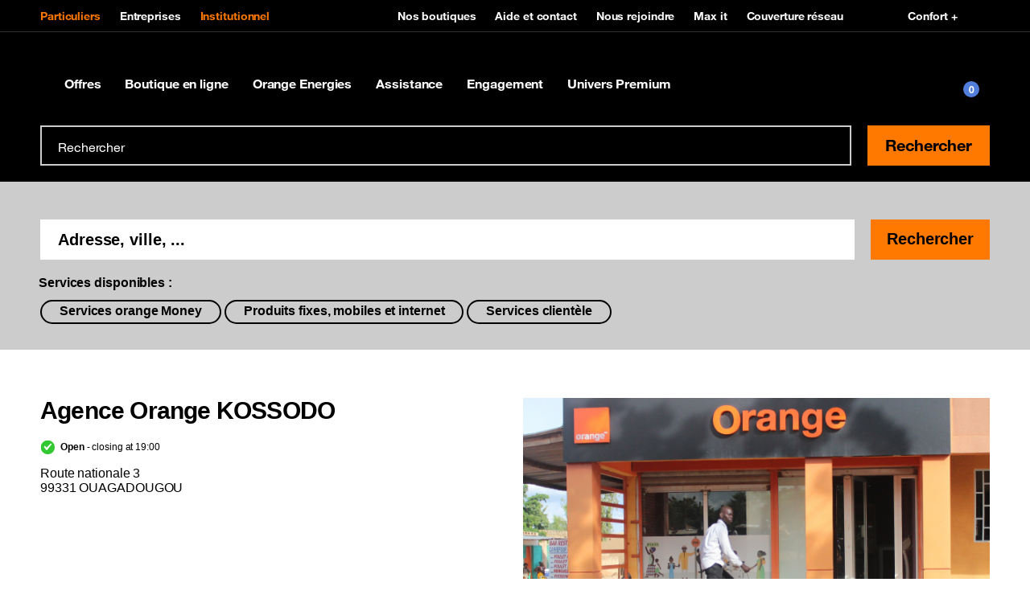

--- FILE ---
content_type: text/html; charset=utf-8
request_url: https://www.orange.bf/fr/stores/agence-orange-kossodo.html
body_size: 23131
content:
<!doctype html>
<html lang="fr" dir="ltr">
 <head> 
  <meta property="og:url" content="https://www.orange.bf/fr/stores/agence-orange-kossodo.html"> 
  <meta property="og:locale" content="fr_FR"> 
  <meta property="fb:app_id" content=""> 
  <meta property="og:site_name" content="Orange Burkina Faso"> 
  <meta name="twitter:url" content="https://www.orange.bf/fr/stores/agence-orange-kossodo.html"> 
  <meta name="twitter:site" content="OrangeBurkina"> 
  <meta name="twitter:title" content="Agence Orange KOSSODO | Orange Burkina Faso"> 
  <meta property="og:title" content="Agence Orange KOSSODO | Orange Burkina Faso"> 
  <meta name="title" content="Agence Orange KOSSODO | Orange Burkina Faso"> 
  <meta http-equiv="Content-Type" content="text/html; charset=utf-8"> 
  <meta name="etn:pagescontextpath" content="/burkina_pages/"> 
  <meta name="etn:eletagid" content=""> 
  <meta name="etn:elename" content="Agence Orange KOSSODO"> 
  <meta name="etn:sccustomid" content="numendo__store_locator_details"> 
  <meta name="etn:scpageid" content="1764"> 
  <meta name="etn:sctype" content="Numendo - Store Locator Details"> 
  <meta name="etn:ctype" content=""> 
  <meta name="etn:eleid" content="225"> 
  <meta name="etn:eletype" content="structuredcatalog"> 
  <meta name="etn:eletaglabel" content=""> 
  <meta name="etn:eleurl" content="stores/agence-orange-kossodo.html"> 
  <script>function __platform(){var i,a='web',o=!1;return i=navigator.userAgent||navigator.vendor||window.opera,(/(android|bb\d+|meego).+mobile|avantgo|bada\/|blackberry|blazer|compal|elaine|fennec|hiptop|iemobile|ip(hone|od)|iris|kindle|lge |maemo|midp|mmp|mobile.+firefox|netfront|opera m(ob|in)i|palm( os)?|phone|p(ixi|re)\/|plucker|pocket|psp|series(4|6)0|symbian|treo|up\.(browser|link)|vodafone|wap|windows ce|xda|xiino/i.test(i)||/1207|6310|6590|3gso|4thp|50[1-6]i|770s|802s|a wa|abac|ac(er|oo|s\-)|ai(ko|rn)|al(av|ca|co)|amoi|an(ex|ny|yw)|aptu|ar(ch|go)|as(te|us)|attw|au(di|\-m|r |s )|avan|be(ck|ll|nq)|bi(lb|rd)|bl(ac|az)|br(e|v)w|bumb|bw\-(n|u)|c55\/|capi|ccwa|cdm\-|cell|chtm|cldc|cmd\-|co(mp|nd)|craw|da(it|ll|ng)|dbte|dc\-s|devi|dica|dmob|do(c|p)o|ds(12|\-d)|el(49|ai)|em(l2|ul)|er(ic|k0)|esl8|ez([4-7]0|os|wa|ze)|fetc|fly(\-|_)|g1 u|g560|gene|gf\-5|g\-mo|go(\.w|od)|gr(ad|un)|haie|hcit|hd\-(m|p|t)|hei\-|hi(pt|ta)|hp( i|ip)|hs\-c|ht(c(\-| |_|a|g|p|s|t)|tp)|hu(aw|tc)|i\-(20|go|ma)|i230|iac( |\-|\/)|ibro|idea|ig01|ikom|im1k|inno|ipaq|iris|ja(t|v)a|jbro|jemu|jigs|kddi|keji|kgt( |\/)|klon|kpt |kwc\-|kyo(c|k)|le(no|xi)|lg( g|\/(k|l|u)|50|54|\-[a-w])|libw|lynx|m1\-w|m3ga|m50\/|ma(te|ui|xo)|mc(01|21|ca)|m\-cr|me(rc|ri)|mi(o8|oa|ts)|mmef|mo(01|02|bi|de|do|t(\-| |o|v)|zz)|mt(50|p1|v )|mwbp|mywa|n10[0-2]|n20[2-3]|n30(0|2)|n50(0|2|5)|n7(0(0|1)|10)|ne((c|m)\-|on|tf|wf|wg|wt)|nok(6|i)|nzph|o2im|op(ti|wv)|oran|owg1|p800|pan(a|d|t)|pdxg|pg(13|\-([1-8]|c))|phil|pire|pl(ay|uc)|pn\-2|po(ck|rt|se)|prox|psio|pt\-g|qa\-a|qc(07|12|21|32|60|\-[2-7]|i\-)|qtek|r380|r600|raks|rim9|ro(ve|zo)|s55\/|sa(ge|ma|mm|ms|ny|va)|sc(01|h\-|oo|p\-)|sdk\/|se(c(\-|0|1)|47|mc|nd|ri)|sgh\-|shar|sie(\-|m)|sk\-0|sl(45|id)|sm(al|ar|b3|it|t5)|so(ft|ny)|sp(01|h\-|v\-|v )|sy(01|mb)|t2(18|50)|t6(00|10|18)|ta(gt|lk)|tcl\-|tdg\-|tel(i|m)|tim\-|t\-mo|to(pl|sh)|ts(70|m\-|m3|m5)|tx\-9|up(\.b|g1|si)|utst|v400|v750|veri|vi(rg|te)|vk(40|5[0-3]|\-v)|vm40|voda|vulc|vx(52|53|60|61|70|80|81|83|85|98)|w3c(\-| )|webc|whit|wi(g |nc|nw)|wmlb|wonu|x700|yas\-|your|zeto|zte\-/i.test(i.substr(0,4)))&&(o=!0),o&&(a='web mobile'),a}</script> 
  <script id="etn_datalayer">dataLayer = [{'cookie_consent':'','platform':__platform(),'asset_type':'portal','orange_zone':'MEA','moringa_perimeter':'','brand':'Orange','section':'portal','country':'OBF','market_type':'B2C','language':'fr','page_type':'','page_name':'///{{Agence Orange KOSSODO}}','page_hostname':window.location.hostname,'page_url':window.location.href,'referrer_url':document.referrer,'sub_page_type_level1':'','sub_page_type_level2':'','sub_page_type_level3':'Agence Orange KOSSODO','orange_client_id':'','client_type':'','contract_type':'','user_logged':'no','event_category':'','event_action':'','event_label':'','search_query':'','search_results':'','search_section':'','search_clicked_link':'','product_name':'','product_brand':'','product_id':'','product_price':'','product_category':'','product_variant':'','product_position':'','product_quantity':'','product_stock':'','product_stock_number':'','product_sold':'','revenue':'','currency_code':'','order_id':'','tax':'','shipping_cost':'','shipping_type':'','funnel_name':'','funnel_step':'','funnel_step_name':'','product_line':'','order_type':'','acquisition_retention_type':''}]</script> 
  <!-- Google Tag Manager --> 
  <script>function e_stat(flg) {let eleType='';if(document.head.querySelector("meta[name='etn:eletype']")){eleType=document.head.querySelector("meta[name='etn:eletype']").content;}  let eleid='';if(document.head.querySelector("meta[name='etn:eleid']")){eleid=document.head.querySelector("meta[name='etn:eleid']").content}; let ctype='';if(document.head.querySelector("meta[name='etn:ctype']")){ctype=document.head.querySelector("meta[name='etn:ctype']").content;}  let scpageid=''; if(document.head.querySelector("meta[name='etn:scpageid']")){scpageid=document.head.querySelector("meta[name='etn:scpageid']").content;}  document.cookie='_page_token=aHR0cDovLzEyNy4wLjAuMS9idXJraW5hX3BhZ2VzL3BhZ2VzLzEvZnIvYWxsL3N0b3Jlcy9hZ2VuY2Utb3JhbmdlLWtvc3NvZG8uaHRtbA;path=/2/';  var e_xhttp = new XMLHttpRequest(); var e_params = 'esl=1&suid=85085fe9-40f9-11eb-9b66-005056883a1d&lang=fr&eletype='+eleType+'&eleid='+eleid+'&ctype='+ctype+'&scpageid='+scpageid+'&muid=416926fa-aa88-11ec-a118-005056883a1d&ref='+document.referrer+'&screen_height='+window.screen.height+'&screen_width='+window.screen.width+'&a=1&document_title='+document.title+'&l_href='+location.href+'&ourl=aHR0cDovLzEyNy4wLjAuMS9idXJraW5hX3BhZ2VzL3BhZ2VzLzEvZnIvYWxsL3N0b3Jlcy9hZ2VuY2Utb3JhbmdlLWtvc3NvZG8uaHRtbA==&df='+flg; e_xhttp.open('POST', '/2/stat.jsp', true); e_xhttp.setRequestHeader('Content-type', 'application/x-www-form-urlencoded; charset=UTF-8'); e_xhttp.send(e_params); }
(function(w,d,s,l,i){w[l]=w[l]||[];w[l].push({'gtm.start':new Date().getTime(),event:'gtm.js'});var f=d.getElementsByTagName(s)[0],j=d.createElement(s),dl=l!='dataLayer'?'&l='+l:'';j.onload=function(){ e_stat(1);};j.onerror=function(){e_stat(0);};j.async=true;j.src='//www.googletagmanager.com/gtm.js?id='+i+dl;f.parentNode.insertBefore(j,f);})(window,document,'script','dataLayer','GTM-WCCKKR3');</script> 
  <!-- End Google Tag Manager --> 
  <script id="etn_datalayer_obj">var _etn_dl_obj = {'cookie_consent':'','platform':__platform(),'asset_type':'portal','orange_zone':'MEA','moringa_perimeter':'','brand':'Orange','section':'portal','country':'OBF','market_type':'B2C','language':'fr','page_type':'','page_name':'///{{Agence Orange KOSSODO}}','page_hostname':window.location.hostname,'page_url':window.location.href,'referrer_url':document.referrer,'sub_page_type_level1':'','sub_page_type_level2':'','sub_page_type_level3':'Agence Orange KOSSODO','orange_client_id':'','client_type':'','contract_type':'','user_logged':'no','event_category':'','event_action':'','event_label':'','search_query':'','search_results':'','search_section':'','search_clicked_link':'','product_name':'','product_brand':'','product_id':'','product_price':'','product_category':'','product_variant':'','product_position':'','product_quantity':'','product_stock':'','product_stock_number':'','product_sold':'','revenue':'','currency_code':'','order_id':'','tax':'','shipping_cost':'','shipping_type':'','funnel_name':'','funnel_step':'','funnel_step_name':'','product_line':'','order_type':'','acquisition_retention_type':''}</script> 
  <meta name="viewport" content="width=device-width, initial-scale=1"> 
  <style id="___portal_antiClickjack">body{display:none !important;}</style> 
  <script type="text/javascript">
function ___getRefferDomain() {if(!document.referrer || document.referrer == '') return ''; let domain = (new URL(document.referrer));domain = domain.hostname;return domain;}
let ___dm = ___getRefferDomain();
if (self === top  ||  ___dm == 'live-homescreen.orange.com'  ||  ___dm == 'preprod.live-homescreen.orange.com'  ||  ___dm == 'livescreen-pwa-demo.apps.fr01.paas.diod.orange.com'  ||  ___dm == 'livescreen-react-weather-branch.apps.fr01.paas.diod.orange.com' ) {
var ___portal_antiClickjack = document.getElementById('___portal_antiClickjack');
___portal_antiClickjack.parentNode.removeChild(___portal_antiClickjack);
}
else {
top.location = self.location;
}
</script> 
  <script type="text/javascript">
var ______durl = 'aHR0cDovLzEyNy4wLjAuMS9idXJraW5hX3BhZ2VzL3BhZ2VzLzEvZnIvYWxsL3N0b3Jlcy9hZ2VuY2Utb3JhbmdlLWtvc3NvZG8uaHRtbA==';
var ______mid = 'NQ==';
var ______menuid = '5';
var ______muid = '416926fa-aa88-11ec-a118-005056883a1d';
var ______suid = '85085fe9-40f9-11eb-9b66-005056883a1d';
var ______dcurl = 'aHR0cDovLzEyNy4wLjAuMS9idXJraW5hX3BhZ2VzL3BhZ2VzLzEvZnIvYWxsL3N0b3Jlcy9hZ2VuY2Utb3JhbmdlLWtvc3NvZG8uaHRtbA==';
var ______portalurl2 = '/';
var ______portalurl = '/2/';
var ______lang = 'fr';
var ______loginenable = 0;
var ______env = 'P';
</script> 
  <title>Agence Orange KOSSODO | Orange Burkina Faso</title> 
  <meta charset="UTF-8"> 
  <meta name="author" content=""> 
  <meta name="language" content="fr_FR"> 
  <meta name="keywords" content=""> 
  <meta name="description" content=""> 
  <meta property="og:locale" content="fr_FR"> 
  <meta property="og:description" content=""> 
  <meta property="og:type" content="website"> 
  <meta name="twitter:card" content="summary"> 
  <!-- page.customMetaTags --> 
  <meta name="alg:objectid" content="3e106d49-84f2-11ec-a118-005056883a1d"> 
  <!-- page.headTags --> 
  <link type="text/css" href="/particuliers/resources/css/widget-guest-suite.css?rand=1760343201&amp;__v=4.11.0.1" rel="stylesheet"> 
  <link type="text/css" href="/particuliers/resources/css/swiper-4.5.1.min.css?rand=1760343201&amp;__v=4.11.0.1" rel="stylesheet"> 
  <link type="text/css" href="/particuliers/resources/css/orangeIcons.min.css?rand=1760343201&amp;__v=4.11.0.1" rel="stylesheet"> 
  <link type="text/css" href="/particuliers/resources/css/orange-helvetica-5-3-7.min.css?rand=1760343201&amp;__v=4.11.0.1" rel="stylesheet"> 
  <link type="text/css" href="/particuliers/resources/css/boosted-5-3-7.min.css?rand=1760343201&amp;__v=4.11.0.1" rel="stylesheet"> 
  <link type="text/css" href="/particuliers/resources/css/style-large-7-40.css?rand=1760343201&amp;__v=4.11.0.1" rel="stylesheet"> 
  <link type="text/css" href="/particuliers/resources/css/style-large-7-42.css?rand=1765444236&amp;__v=4.11.0.1" rel="stylesheet"> 
  <script type="text/javascript">
	var asmPageInfo = asmPageInfo || {};
	asmPageInfo.apiBaseUrl = "/2/";
	asmPageInfo.clientApisUrl = "/2/clientapis/";
	asmPageInfo.expSysUrl = "/burkina_expert_system/";
	asmPageInfo.environment = "P";
	asmPageInfo.suid = "85085fe9-40f9-11eb-9b66-005056883a1d";
	asmPageInfo.lang = "fr";
	asmPageInfo.pageId = "3e126a5c-84f2-11ec-a118-005056883a1d";
</script> 
  <meta name="pr:secom" content="1"> 
  <meta name="pr:suid" content="85085fe9-40f9-11eb-9b66-005056883a1d"> 
  <meta name="pr:muid" content="416926fa-aa88-11ec-a118-005056883a1d"> 
  <meta name="pr:mvrn" content="V2"> 
  <meta name="pr:cid" content="4485"> 
  <meta name="pr:cuid" content="426c3327-aa88-11ec-a118-005056883a1d"> 
  <meta name="pr:cenv" content="P"> 
  <meta name="pr:clang" content="fr"> 
  <meta name="pr:version" content="4.11.0"> 
 </head> 
 <body> 
  <noscript> 
   <iframe src="//www.googletagmanager.com/ns.html?id=GTM-WCCKKR3" height="0" width="0" style="display:none;visibility:hidden"></iframe> 
  </noscript> 
  <!-- page.body --> 
  <script type="text/javascript" src="/particuliers/resources/js/jquery-3.5.1.min.js?__v=4.11.0.1"> </script> 
  <div class="bloc_div visible_to_all template_custom_id_numendo__menu_v3" style="margin-top: 0px; margin-bottom: 0px;" data-bloc-id="1841" data-bloc-name="Header B2C" template-custom-id="numendo__menu_v3" visible-to="all" refresh-interval="0" start-date="" end-date=""> 
   <div class="MainOverlay"></div> 
   <header role="banner" class="JS-MenuManager __crawl__menu __menu_0 "> 
    <div id="containerConfortPlus"></div> 
    <nav role="navigation" id="etn-portal-header" class=" "> 
     <div class="MenuTop"> 
      <div class="container-lg"> 
       <div class="MenuTop-blockLeft"> 
        <ul class="MenuTop-main"> 
         <li> <a href="https://www.orange.bf/" class="___portalmenulink etn-data-layer-event active" data-dl_event_category="menu" data-dl_event_action="button_click" data-dl_event_label="Particuliers"> Particuliers </a> </li> 
         <li> <a href="https://www.orange.bf/business" class="___portalmenulink etn-data-layer-event " data-dl_event_category="menu" data-dl_event_action="button_click" data-dl_event_label="Entreprises"> Entreprises </a> </li> 
         <li> <a href="" class="___portalmenulink etn-data-layer-event active" data-dl_event_category="menu" data-dl_event_action="button_click" data-dl_event_label="Institutionnel"> Institutionnel </a> </li> 
        </ul> 
       </div> 
       <div class="MenuTop-blockRight"> 
        <ul class="MenuTop-secondary"> 
         <li> <a href="https://www.orange.bf/fr/store-locator.html" class="___portalmenulink etn-data-layer-event" data-dl_event_category="menu" data-dl_event_action="button_click" data-dl_event_label="Nos boutiques"> <span data-svg=""></span> Nos boutiques </a> </li> 
         <li> <a href="https://www.orange.bf/fr/contactez-nous.html" class="___portalmenulink etn-data-layer-event" data-dl_event_category="menu" data-dl_event_action="button_click" data-dl_event_label="Aide et contact"> <span data-svg=""></span> Aide et contact </a> </li> 
         <li> <a href="https://www.orange.bf/fr/offres-de-recrutements.html" class="___portalmenulink etn-data-layer-event" data-dl_event_category="menu" data-dl_event_action="button_click" data-dl_event_label="Nous rejoindre"> <span data-svg=""></span> Nous rejoindre </a> </li> 
         <li> <a href="https://www.orange.bf/fr/orange-max-it/maxit.html" class="___portalmenulink etn-data-layer-event" data-dl_event_category="menu" data-dl_event_action="button_click" data-dl_event_label="Max it"> <span data-svg=""></span> Max it </a> </li> 
         <li> <a href="https://www.orange.bf/fr/couvertures-reseaux.html" class="___portalmenulink etn-data-layer-event" data-dl_event_category="menu" data-dl_event_action="button_click" data-dl_event_label="Couverture réseau"> <span data-svg=""></span> Couverture réseau </a> </li> 
        </ul> 
        <ul class="MenuTop-secondary my-auto"> 
         <li> <a class="JS-Confort-link" href="#" data-dl_event_action="button_click" data-script="/burkina_pages/uploads/1/js/toolbar.js"> <span data-svg="/burkina_pages/uploads/1/img/ic-accessibility-vision.svg"></span> Confort + </a> </li> 
        </ul> 
       </div> 
      </div> 
     </div> 
     <div class="position-relative"> 
      <div class="MenuDesktop largeH"> 
       <div class="container-lg"> 
        <a href="https://www.orange.bf" class="___portalmenulink MenuDesktop-brand etn-data-layer-event" data-dl_event_category="menu" data-dl_event_action="button_click" data-dl_event_label="Orange Burkina Faso"> <span class="MenuDesktop-brandIconWrapper "> <span class="MenuDesktop-brand-large"> <img src="/2/menu_resources/img/blank.gif" alt="" data-src="/particuliers/resources/img/master-logo.png" class="lazyload"> </span> <span class="MenuDesktop-brand-small"> <img src="/2/menu_resources/img/blank.gif" alt="" data-src="/particuliers/resources/img/small-logo.svg" class="lazyload"> </span> </span> </a> 
        <div class="MenuDesktop-collapse"> 
         <ul class="MenuDesktop-nav"> 
          <li class="MenuDesktop-nav-item"> <a href="" class="___portalmenulink MenuDesktop-nav-link collapsed etn-data-layer-event __page_type __page_type_0" data-dl_event_category="menu" data-dl_event_action="button_click" data-dl_event_label="Offres "> Offres 
            <div class="MenuDesktop-orangeHoverDecoration"> 
             <span></span> 
            </div> </a> 
           <div class="MenuDesktop-nav-panel collapse"> 
            <div class="container-lg"> 
             <div class="MenuDesktop-subHeader"> 
              <span class="MenuDesktop-subHeader-link"> Offres <span data-svg="/burkina_pages/uploads/1/img/icon-angle-right.svg"></span> </span> 
             </div> 
             <ul class="MenuDesktop-subNav"> 
              <li class="MenuDesktop-subItem"> <a href="https://www.orange.bf/fr/boutique.html" class="___portalmenulink etn-data-layer-event __page_type_0 __menu_sb1 __menu_sb1_0" data-dl_event_category="menu" data-dl_event_action="button_click" data-dl_event_label="Bons plans"> <span data-svg=""></span> Bons plans </a> 
               <div> 
                <ul class="MenuDesktop-subSubNav"> 
                 <li class="MenuDesktop-subSubItem"> <a href="https://www.orange.bf/fr/bons-plans-et-promotions.html" class="___portalmenulink etn-data-layer-event __menu_sb2 __menu_sb1_0" data-dl_event_category="menu" data-dl_event_action="button_click" data-dl_event_label="Bons plans et promotions"> Bons plans et promotions </a> </li> 
                 <li class="MenuDesktop-subSubItem"> <a href="https://www.orange.bf/fr/orange-max-it/maxit.html" class="___portalmenulink etn-data-layer-event __menu_sb2 __menu_sb1_0" data-dl_event_category="menu" data-dl_event_action="button_click" data-dl_event_label="Max it"> Max it </a> </li> 
                 <li class="MenuDesktop-subSubItem"> <a href="https://www.orange.bf/fr/catalogs/orange-money.html" class="___portalmenulink etn-data-layer-event __menu_sb2 __menu_sb1_0" data-dl_event_category="menu" data-dl_event_action="button_click" data-dl_event_label="Orange Money"> Orange Money </a> </li> 
                 <li class="MenuDesktop-subSubItem"> <a href="https://ecartes.orange.com/bf/" class="___portalmenulink etn-data-layer-event __menu_sb2 __menu_sb1_0" data-dl_event_category="menu" data-dl_event_action="button_click" data-dl_event_label="E-Cartes Fun"> E-Cartes Fun </a> </li> 
                 <li class="MenuDesktop-subSubItem item-bold"> <a href="https://www.orange.bf/fr/boutique.html" class="___portalmenulink"> </a> </li> 
                </ul> 
               </div> </li> 
              <li class="MenuDesktop-subItem"> <a href="https://www.orange.bf/fr/mobile.html" class="___portalmenulink etn-data-layer-event __page_type_0 __menu_sb1 __menu_sb1_1" data-dl_event_category="menu" data-dl_event_action="button_click" data-dl_event_label="Mobile"> <span data-svg=""></span> Mobile </a> 
               <div> 
                <ul class="MenuDesktop-subSubNav"> 
                 <li class="MenuDesktop-subSubItem"> <a href="https://www.orange.bf/fr/catalogue/services-mobile.html" class="___portalmenulink etn-data-layer-event __menu_sb2 __menu_sb1_1" data-dl_event_category="menu" data-dl_event_action="button_click" data-dl_event_label="Service mobile"> Service mobile </a> </li> 
                 <li class="MenuDesktop-subSubItem"> <a href="https://www.orange.bf/fr/catalogue/offres-mobile.html" class="___portalmenulink etn-data-layer-event __menu_sb2 __menu_sb1_1" data-dl_event_category="menu" data-dl_event_action="button_click" data-dl_event_label="Offres voix et sms"> Offres voix et sms </a> </li> 
                 <li class="MenuDesktop-subSubItem"> <a href="https://www.orange.bf/fr/services-a-valeurs.html" class="___portalmenulink etn-data-layer-event __menu_sb2 __menu_sb1_1" data-dl_event_category="menu" data-dl_event_action="button_click" data-dl_event_label="Services à valeurs ajoutées"> Services à valeurs ajoutées </a> </li> 
                 <li class="MenuDesktop-subSubItem"> <a href="https://www.orange.bf/fr/esim.html" class="___portalmenulink etn-data-layer-event __menu_sb2 __menu_sb1_1" data-dl_event_category="menu" data-dl_event_action="button_click" data-dl_event_label="eSim"> eSim </a> </li> 
                 <li class="MenuDesktop-subSubItem"> <a href="https://www.orange.bf/fr/catalogs/acquisition-sim.html" class="___portalmenulink etn-data-layer-event __menu_sb2 __menu_sb1_1" data-dl_event_category="menu" data-dl_event_action="button_click" data-dl_event_label="Nos SIM"> Nos SIM </a> </li> 
                 <li class="MenuDesktop-subSubItem item-bold"> <a href="https://www.orange.bf/fr/mobile.html" class="___portalmenulink"> </a> </li> 
                </ul> 
               </div> </li> 
              <li class="MenuDesktop-subItem"> <a href="https://www.orange.bf/fr/internet.html" class="___portalmenulink etn-data-layer-event __page_type_0 __menu_sb1 __menu_sb1_2" data-dl_event_category="menu" data-dl_event_action="button_click" data-dl_event_label="Internet"> <span data-svg=""></span> Internet </a> 
               <div> 
                <ul class="MenuDesktop-subSubNav"> 
                 <li class="MenuDesktop-subSubItem"> <a href="https://www.orange.bf/fr/les-forfaits-internet.html" class="___portalmenulink etn-data-layer-event __menu_sb2 __menu_sb1_2" data-dl_event_category="menu" data-dl_event_action="button_click" data-dl_event_label="Internet sur mon mobile"> Internet sur mon mobile </a> </li> 
                 <li class="MenuDesktop-subSubItem"> <a href="https://www.orange.bf/fr/service-internet.html" class="___portalmenulink etn-data-layer-event __menu_sb2 __menu_sb1_2" data-dl_event_category="menu" data-dl_event_action="button_click" data-dl_event_label="Services internet"> Services internet </a> </li> 
                 <li class="MenuDesktop-subSubItem"> <a href="https://www.orange.bf/fr/les-astuces-internet.html" class="___portalmenulink etn-data-layer-event __menu_sb2 __menu_sb1_2" data-dl_event_category="menu" data-dl_event_action="button_click" data-dl_event_label="Maitriser sa consomation"> Maitriser sa consomation </a> </li> 
                 <li class="MenuDesktop-subSubItem"> <a href="https://www.orange.bf/fr/assistance/facebook-flex.html" class="___portalmenulink etn-data-layer-event __menu_sb2 __menu_sb1_2" data-dl_event_category="menu" data-dl_event_action="button_click" data-dl_event_label="Facebook Flex"> Facebook Flex </a> </li> 
                 <li class="MenuDesktop-subSubItem"> <a href="https://www.orange.bf/fr/eligibilite/offres-fibre-optique.html" class="___portalmenulink etn-data-layer-event __menu_sb2 __menu_sb1_2" data-dl_event_category="menu" data-dl_event_action="button_click" data-dl_event_label="Offres fibre optique"> Offres fibre optique </a> </li> 
                 <li class="MenuDesktop-subSubItem item-bold"> <a href="https://www.orange.bf/fr/internet.html" class="___portalmenulink"> </a> </li> 
                </ul> 
               </div> </li> 
              <li class="MenuDesktop-subItem"> <a href="https://www.orange.bf/fr/catalogs/appels-internationaux-et-roaming.html" class="___portalmenulink etn-data-layer-event __page_type_0 __menu_sb1 __menu_sb1_3" data-dl_event_category="menu" data-dl_event_action="button_click" data-dl_event_label="Appels internationaux et Roaming"> <span data-svg=""></span> Appels internationaux et Roaming </a> 
               <div> 
                <ul class="MenuDesktop-subSubNav"> 
                 <li class="MenuDesktop-subSubItem"> <a href="https://www.orange.bf/fr/presentationroaminginternational.html" class="___portalmenulink etn-data-layer-event __menu_sb2 __menu_sb1_3" data-dl_event_category="menu" data-dl_event_action="button_click" data-dl_event_label="Présentation"> Présentation </a> </li> 
                 <li class="MenuDesktop-subSubItem"> <a href="https://www.orange.bf/fr/similator-roaming.html" class="___portalmenulink etn-data-layer-event __menu_sb2 __menu_sb1_3" data-dl_event_category="menu" data-dl_event_action="button_click" data-dl_event_label="Simulateur Roaming"> Simulateur Roaming </a> </li> 
                 <li class="MenuDesktop-subSubItem"> <a href="https://www.orange.bf/fr/appel-international.html" class="___portalmenulink etn-data-layer-event __menu_sb2 __menu_sb1_3" data-dl_event_category="menu" data-dl_event_action="button_click" data-dl_event_label="Offres"> Offres </a> </li> 
                 <li class="MenuDesktop-subSubItem"> <a href="https://www.orange.bf/fr/faqroaming.html" class="___portalmenulink etn-data-layer-event __menu_sb2 __menu_sb1_3" data-dl_event_category="menu" data-dl_event_action="button_click" data-dl_event_label="FAQ"> FAQ </a> </li> 
                 <li class="MenuDesktop-subSubItem item-bold"> <a href="https://www.orange.bf/fr/catalogs/appels-internationaux-et-roaming.html" class="___portalmenulink"> </a> </li> 
                </ul> 
               </div> </li> 
              <li class="MenuDesktop-subItem"> <a href="https://www.orange.bf/fr/assistance/programme-de-fidelite.html" class="___portalmenulink etn-data-layer-event __page_type_0 __menu_sb1 __menu_sb1_4" data-dl_event_category="menu" data-dl_event_action="button_click" data-dl_event_label="Programme Fidélité"> <span data-svg=""></span> Programme Fidélité </a> 
               <div> 
                <ul class="MenuDesktop-subSubNav"> 
                 <li class="MenuDesktop-subSubItem"> <a href="https://www.orange.bf/fr/avantages-orange-premium.html" class="___portalmenulink etn-data-layer-event __menu_sb2 __menu_sb1_4" data-dl_event_category="menu" data-dl_event_action="button_click" data-dl_event_label="Orange Premium"> Orange Premium </a> </li> 
                 <li class="MenuDesktop-subSubItem"> <a href="https://www.orange.bf/fr/assistance/programme-de-fidelite.html" class="___portalmenulink etn-data-layer-event __menu_sb2 __menu_sb1_4" data-dl_event_category="menu" data-dl_event_action="button_click" data-dl_event_label="Orange Fidélité"> Orange Fidélité </a> </li> 
                 <li class="MenuDesktop-subSubItem"> <a href="https://www.orange.bf/fr/programme-de-fidelite/can-maroc-2025.html" class="___portalmenulink etn-data-layer-event __menu_sb2 __menu_sb1_4" data-dl_event_category="menu" data-dl_event_action="button_click" data-dl_event_label="Spécial CAN 2025"> Spécial CAN 2025 </a> </li> 
                 <li class="MenuDesktop-subSubItem item-bold"> <a href="https://www.orange.bf/fr/assistance/programme-de-fidelite.html" class="___portalmenulink"> </a> </li> 
                </ul> 
               </div> </li> 
              <li class="MenuDesktop-subItem"> <a href="https://monnumeroorange.com/" class="___portalmenulink etn-data-layer-event __page_type_0 __menu_sb1 __menu_sb1_5" data-dl_event_category="menu" data-dl_event_action="button_click" data-dl_event_label="Précommande SIM en ligne"> <span data-svg=""></span> Précommande SIM en ligne </a> 
               <div> 
                <ul class="MenuDesktop-subSubNav"> 
                 <li class="MenuDesktop-subSubItem"> <a href="" class="___portalmenulink etn-data-layer-event __menu_sb2 __menu_sb1_5" data-dl_event_category="menu" data-dl_event_action="button_click" data-dl_event_label=""> </a> </li> 
                 <li class="MenuDesktop-subSubItem item-bold"> <a href="https://monnumeroorange.com/" class="___portalmenulink"> </a> </li> 
                </ul> 
               </div> </li> 
              <li class="MenuDesktop-subItem"> <a href="https://www.orange.bf/fr/orange-divertissement.html" class="___portalmenulink etn-data-layer-event __page_type_0 __menu_sb1 __menu_sb1_6" data-dl_event_category="menu" data-dl_event_action="button_click" data-dl_event_label="Divertissements et Loisirs"> <span data-svg=""></span> Divertissements et Loisirs </a> 
               <div> 
                <ul class="MenuDesktop-subSubNav"> 
                 <li class="MenuDesktop-subSubItem"> <a href="https://www.clicnscores-bf.com/" class="___portalmenulink etn-data-layer-event __menu_sb2 __menu_sb1_6" data-dl_event_category="menu" data-dl_event_action="button_click" data-dl_event_label="Click N Scores"> Click N Scores </a> </li> 
                 <li class="MenuDesktop-subSubItem"> <a href="https://promo-ci.youscribe.com/" class="___portalmenulink etn-data-layer-event __menu_sb2 __menu_sb1_6" data-dl_event_category="menu" data-dl_event_action="button_click" data-dl_event_label="YouScribe"> YouScribe </a> </li> 
                 <li class="MenuDesktop-subSubItem"> <a href="https://www.weezchat-bf.com/connection" class="___portalmenulink etn-data-layer-event __menu_sb2 __menu_sb1_6" data-dl_event_category="menu" data-dl_event_action="button_click" data-dl_event_label="WeezChat"> WeezChat </a> </li> 
                 <li class="MenuDesktop-subSubItem"> <a href="https://www.orange.bf/fr/celebrons-nos-heroines.html" class="___portalmenulink etn-data-layer-event __menu_sb2 __menu_sb1_6" data-dl_event_category="menu" data-dl_event_action="button_click" data-dl_event_label="Culture et Bien-être"> Culture et Bien-être </a> </li> 
                 <li class="MenuDesktop-subSubItem item-bold"> <a href="https://www.orange.bf/fr/orange-divertissement.html" class="___portalmenulink"> </a> </li> 
                </ul> 
               </div> </li> 
              <li class="MenuDesktop-subItem"> <a href="" class="___portalmenulink etn-data-layer-event __page_type_0 __menu_sb1 __menu_sb1_7" data-dl_event_category="menu" data-dl_event_action="button_click" data-dl_event_label="My place"> <span data-svg=""></span> My place </a> 
               <div> 
                <ul class="MenuDesktop-subSubNav"> 
                 <li class="MenuDesktop-subSubItem"> <a href="https://place.orange.bf/digistore/fr/bf?theme=custom" class="___portalmenulink etn-data-layer-event __menu_sb2 __menu_sb1_7" data-dl_event_category="menu" data-dl_event_action="button_click" data-dl_event_label="Accueil"> Accueil </a> </li> 
                 <li class="MenuDesktop-subSubItem"> <a href="https://place.orange.bf/digistore/fr/bf/services?theme=custom" class="___portalmenulink etn-data-layer-event __menu_sb2 __menu_sb1_7" data-dl_event_category="menu" data-dl_event_action="button_click" data-dl_event_label="Mes services"> Mes services </a> </li> 
                 <li class="MenuDesktop-subSubItem"> <a href="https://place.orange.bf/digistore/fr/bf/wishlist?theme=custom" class="___portalmenulink etn-data-layer-event __menu_sb2 __menu_sb1_7" data-dl_event_category="menu" data-dl_event_action="button_click" data-dl_event_label="Mes favoris"> Mes favoris </a> </li> 
                 <li class="MenuDesktop-subSubItem"> <a href="https://place.orange.bf/digistore/fr/bf/timeline?theme=custom" class="___portalmenulink etn-data-layer-event __menu_sb2 __menu_sb1_7" data-dl_event_category="menu" data-dl_event_action="button_click" data-dl_event_label="Mon activité"> Mon activité </a> </li> 
                 <li class="MenuDesktop-subSubItem"> <a href="https://place.orange.bf/digistore/fr/bf/terms?theme=custom" class="___portalmenulink etn-data-layer-event __menu_sb2 __menu_sb1_7" data-dl_event_category="menu" data-dl_event_action="button_click" data-dl_event_label="Termes et conditions"> Termes et conditions </a> </li> 
                 <li class="MenuDesktop-subSubItem"> <a href="https://place.orange.bf/digistore/fr/bf/about?theme=custom" class="___portalmenulink etn-data-layer-event __menu_sb2 __menu_sb1_7" data-dl_event_category="menu" data-dl_event_action="button_click" data-dl_event_label="A propos"> A propos </a> </li> 
                 <li class="MenuDesktop-subSubItem item-bold"> <a href="" class="___portalmenulink"> </a> </li> 
                </ul> 
               </div> </li> 
             </ul> 
            </div> 
            <div class="collapse-hr-line"></div> 
           </div> </li> 
          <li class="MenuDesktop-nav-item"> <a href="https://www.orange.bf/fr/boutique.html" class="___portalmenulink MenuDesktop-nav-link collapsed etn-data-layer-event __page_type __page_type_1" data-dl_event_category="menu" data-dl_event_action="button_click" data-dl_event_label="Boutique en ligne "> Boutique en ligne 
            <div class="MenuDesktop-orangeHoverDecoration"> 
             <span></span> 
            </div> </a> 
           <div class="MenuDesktop-nav-panel collapse"> 
            <div class="container-lg"> 
             <div class="MenuDesktop-subHeader"> 
              <a href="https://www.orange.bf/fr/boutique.html" class="___portalmenulink MenuDesktop-subHeader-link etn-data-layer-event" data-dl_event_category="menu" data-dl_event_action="button_click" data-dl_event_label="Boutique en ligne "> Boutique en ligne <span data-svg="/burkina_pages/uploads/1/img/icon-angle-right.svg"></span> </a> 
             </div> 
             <ul class="MenuDesktop-subNav"> 
              <li class="MenuDesktop-subItem"> <a href="https://www.orange.bf/fr/catalogs/telephones-classiques.html" class="___portalmenulink etn-data-layer-event __page_type_1 __menu_sb1 __menu_sb1_8" data-dl_event_category="menu" data-dl_event_action="button_click" data-dl_event_label="Téléphones classiques"> <span data-svg=""></span> Téléphones classiques </a> 
               <div> 
                <ul class="MenuDesktop-subSubNav"> 
                 <li class="MenuDesktop-subSubItem"> <a href="https://www.orange.bf/fr/telephones-classiques/itel-it2132.html?couleur=&amp;stockage" class="___portalmenulink etn-data-layer-event __menu_sb2 __menu_sb1_8" data-dl_event_category="menu" data-dl_event_action="button_click" data-dl_event_label="Itel 2132"> Itel 2132 </a> </li> 
                 <li class="MenuDesktop-subSubItem item-bold"> <a href="https://www.orange.bf/fr/catalogs/telephones-classiques.html" class="___portalmenulink"> </a> </li> 
                </ul> 
               </div> </li> 
              <li class="MenuDesktop-subItem"> <a href="https://www.orange.bf/fr/catalogs/objets-connectes.html" class="___portalmenulink etn-data-layer-event __page_type_1 __menu_sb1 __menu_sb1_9" data-dl_event_category="menu" data-dl_event_action="button_click" data-dl_event_label="Objets connectés"> <span data-svg=""></span> Objets connectés </a> 
               <div> 
                <ul class="MenuDesktop-subSubNav"> 
                 <li class="MenuDesktop-subSubItem"> <a href="https://www.orange.bf/fr/objets-connectes/netatmo-dtecteur-de-fume-intlligent.html?couleur=&amp;stockage" class="___portalmenulink etn-data-layer-event __menu_sb2 __menu_sb1_9" data-dl_event_category="menu" data-dl_event_action="button_click" data-dl_event_label="Détecteur de fumée intélligent"> Détecteur de fumée intélligent </a> </li> 
                 <li class="MenuDesktop-subSubItem"> <a href="https://www.orange.bf/fr/objets-connectes/xiaomi-camera-de-permission-extrieure-intelligente-aw300.html?couleur=&amp;stockage" class="___portalmenulink etn-data-layer-event __menu_sb2 __menu_sb1_9" data-dl_event_category="menu" data-dl_event_action="button_click" data-dl_event_label="Camera de permission extérieure intelligente"> Camera de permission extérieure intelligente </a> </li> 
                 <li class="MenuDesktop-subSubItem"> <a href="https://www.orange.bf/fr/objets-connectes/xiaomi-prise-connecte.html?couleur=&amp;stockage" class="___portalmenulink etn-data-layer-event __menu_sb2 __menu_sb1_9" data-dl_event_category="menu" data-dl_event_action="button_click" data-dl_event_label="Prise connectée"> Prise connectée </a> </li> 
                 <li class="MenuDesktop-subSubItem"> <a href="https://www.orange.bf/fr/objets-connectes/xiaomi-hub.html?couleur=&amp;stockage" class="___portalmenulink etn-data-layer-event __menu_sb2 __menu_sb1_9" data-dl_event_category="menu" data-dl_event_action="button_click" data-dl_event_label="HUB"> HUB </a> </li> 
                 <li class="MenuDesktop-subSubItem item-bold"> <a href="https://www.orange.bf/fr/catalogs/objets-connectes.html" class="___portalmenulink"> </a> </li> 
                </ul> 
               </div> </li> 
              <li class="MenuDesktop-subItem"> <a href="https://www.orange.bf/fr/catalogs/smartphones.html" class="___portalmenulink etn-data-layer-event __page_type_1 __menu_sb1 __menu_sb1_10" data-dl_event_category="menu" data-dl_event_action="button_click" data-dl_event_label="Smartphones"> <span data-svg=""></span> Smartphones </a> 
               <div> 
                <ul class="MenuDesktop-subSubNav"> 
                 <li class="MenuDesktop-subSubItem"> <a href="https://www.orange.bf/fr/smartphones/apple-iphone-14-pro-max.html" class="___portalmenulink etn-data-layer-event __menu_sb2 __menu_sb1_10" data-dl_event_category="menu" data-dl_event_action="button_click" data-dl_event_label="iPhone 14 Pro "> iPhone 14 Pro </a> </li> 
                 <li class="MenuDesktop-subSubItem"> <a href="https://www.orange.bf/fr/smartphones/samsung-s24.html?couleur=&amp;stockage=256go" class="___portalmenulink etn-data-layer-event __menu_sb2 __menu_sb1_10" data-dl_event_category="menu" data-dl_event_action="button_click" data-dl_event_label="Samsung S24"> Samsung S24 </a> </li> 
                 <li class="MenuDesktop-subSubItem"> <a href="https://www.orange.bf/fr/smartphones/samsung-galaxy-s23.html?couleur=&amp;stockage=256go" class="___portalmenulink etn-data-layer-event __menu_sb2 __menu_sb1_10" data-dl_event_category="menu" data-dl_event_action="button_click" data-dl_event_label="Samsung S23"> Samsung S23 </a> </li> 
                 <li class="MenuDesktop-subSubItem"> <a href="https://www.orange.bf/fr/smartphones/tecno-camon-20-pro.html?couleur=&amp;stockage=256go" class="___portalmenulink etn-data-layer-event __menu_sb2 __menu_sb1_10" data-dl_event_category="menu" data-dl_event_action="button_click" data-dl_event_label="Tecno camon 20 Pro"> Tecno camon 20 Pro </a> </li> 
                 <li class="MenuDesktop-subSubItem"> <a href="https://www.orange.bf/fr/smartphones/tecno-pop-7.html?couleur=&amp;stockage=64go" class="___portalmenulink etn-data-layer-event __menu_sb2 __menu_sb1_10" data-dl_event_category="menu" data-dl_event_action="button_click" data-dl_event_label="Tecno pop 7"> Tecno pop 7 </a> </li> 
                 <li class="MenuDesktop-subSubItem item-bold"> <a href="https://www.orange.bf/fr/catalogs/smartphones.html" class="___portalmenulink"> </a> </li> 
                </ul> 
               </div> </li> 
              <li class="MenuDesktop-subItem"> <a href="https://www.orange.bf/fr/catalogs/modems.html" class="___portalmenulink etn-data-layer-event __page_type_1 __menu_sb1 __menu_sb1_11" data-dl_event_category="menu" data-dl_event_action="button_click" data-dl_event_label="Modems"> <span data-svg=""></span> Modems </a> 
               <div> 
                <ul class="MenuDesktop-subSubNav"> 
                 <li class="MenuDesktop-subSubItem"> <a href="https://www.orange.bf/fr/modems/orange-wifi-extender.html?couleur=blanc&amp;stockage" class="___portalmenulink etn-data-layer-event __menu_sb2 __menu_sb1_11" data-dl_event_category="menu" data-dl_event_action="button_click" data-dl_event_label="Orange Wifi Extender"> Orange Wifi Extender </a> </li> 
                 <li class="MenuDesktop-subSubItem"> <a href="https://www.orange.bf/fr/modems/tecno-tr118.html?couleur=&amp;stockage" class="___portalmenulink etn-data-layer-event __menu_sb2 __menu_sb1_11" data-dl_event_category="menu" data-dl_event_action="button_click" data-dl_event_label="Tecno TR118"> Tecno TR118 </a> </li> 
                 <li class="MenuDesktop-subSubItem"> <a href="https://www.orange.bf/fr/modems/orange-wifi-extender-duo.html?couleur=blanc&amp;stockage=" class="___portalmenulink etn-data-layer-event __menu_sb2 __menu_sb1_11" data-dl_event_category="menu" data-dl_event_action="button_click" data-dl_event_label="Orange Wifi Extender DUO"> Orange Wifi Extender DUO </a> </li> 
                 <li class="MenuDesktop-subSubItem item-bold"> <a href="https://www.orange.bf/fr/catalogs/modems.html" class="___portalmenulink"> </a> </li> 
                </ul> 
               </div> </li> 
              <li class="MenuDesktop-subItem"> <a href="https://www.orange.bf/fr/catalogue/orange-energie.html" class="___portalmenulink etn-data-layer-event __page_type_1 __menu_sb1 __menu_sb1_12" data-dl_event_category="menu" data-dl_event_action="button_click" data-dl_event_label="Orange Energie"> <span data-svg=""></span> Orange Energie </a> 
               <div> 
                <ul class="MenuDesktop-subSubNav"> 
                 <li class="MenuDesktop-subSubItem"> <a href="https://www.orange.bf/fr/orange-energie/kit-solaire-basic.html" class="___portalmenulink etn-data-layer-event __menu_sb2 __menu_sb1_12" data-dl_event_category="menu" data-dl_event_action="button_click" data-dl_event_label="Kit Basic"> Kit Basic </a> </li> 
                 <li class="MenuDesktop-subSubItem"> <a href="https://www.orange.bf/fr/orange-energie/kit-standard.html" class="___portalmenulink etn-data-layer-event __menu_sb2 __menu_sb1_12" data-dl_event_category="menu" data-dl_event_action="button_click" data-dl_event_label="Kit Standard"> Kit Standard </a> </li> 
                 <li class="MenuDesktop-subSubItem"> <a href="https://www.orange.bf/fr/orange-energie/kit-solaire-ventilo-avec-batterie-panneau-integr.html" class="___portalmenulink etn-data-layer-event __menu_sb2 __menu_sb1_12" data-dl_event_category="menu" data-dl_event_action="button_click" data-dl_event_label="Kit ventilateur"> Kit ventilateur </a> </li> 
                 <li class="MenuDesktop-subSubItem item-bold"> <a href="https://www.orange.bf/fr/catalogue/orange-energie.html" class="___portalmenulink"> </a> </li> 
                </ul> 
               </div> </li> 
              <li class="MenuDesktop-subItem"> <a href="https://www.orange.bf/fr/catalogs/carte-prepaye-visa-orange-money-burkina-faso.html" class="___portalmenulink etn-data-layer-event __page_type_1 __menu_sb1 __menu_sb1_13" data-dl_event_category="menu" data-dl_event_action="button_click" data-dl_event_label="Carte prépayée VISA Orange Money"> <span data-svg=""></span> Carte prépayée VISA Orange Money </a> 
               <div> 
                <ul class="MenuDesktop-subSubNav"> 
                 <li class="MenuDesktop-subSubItem"> <a href="" class="___portalmenulink etn-data-layer-event __menu_sb2 __menu_sb1_13" data-dl_event_category="menu" data-dl_event_action="button_click" data-dl_event_label=""> </a> </li> 
                 <li class="MenuDesktop-subSubItem item-bold"> <a href="https://www.orange.bf/fr/catalogs/carte-prepaye-visa-orange-money-burkina-faso.html" class="___portalmenulink"> </a> </li> 
                </ul> 
               </div> </li> 
              <li class="MenuDesktop-subItem"> <a href="https://ecartes.orange.com/bf/" class="___portalmenulink etn-data-layer-event __page_type_1 __menu_sb1 __menu_sb1_14" data-dl_event_category="menu" data-dl_event_action="button_click" data-dl_event_label="e-cartes"> <span data-svg=""></span> e-cartes </a> 
               <div> 
                <ul class="MenuDesktop-subSubNav"> 
                 <li class="MenuDesktop-subSubItem"> <a href="" class="___portalmenulink etn-data-layer-event __menu_sb2 __menu_sb1_14" data-dl_event_category="menu" data-dl_event_action="button_click" data-dl_event_label=""> </a> </li> 
                 <li class="MenuDesktop-subSubItem item-bold"> <a href="https://ecartes.orange.com/bf/" class="___portalmenulink"> </a> </li> 
                </ul> 
               </div> </li> 
             </ul> 
            </div> 
            <div class="collapse-hr-line"></div> 
           </div> </li> 
          <li class="MenuDesktop-nav-item"> <a href="https://www.orange.bf/fr/assistance/orange-energie/assistance-orange-energie.html" class="___portalmenulink MenuDesktop-nav-link collapsed etn-data-layer-event __page_type __page_type_2" data-dl_event_category="menu" data-dl_event_action="button_click" data-dl_event_label="Orange Energies "> Orange Energies 
            <div class="MenuDesktop-orangeHoverDecoration"> 
             <span></span> 
            </div> </a> 
           <div class="MenuDesktop-nav-panel collapse"> 
            <div class="container-lg"> 
             <div class="MenuDesktop-subHeader"> 
              <a href="https://www.orange.bf/fr/assistance/orange-energie/assistance-orange-energie.html" class="___portalmenulink MenuDesktop-subHeader-link etn-data-layer-event" data-dl_event_category="menu" data-dl_event_action="button_click" data-dl_event_label="Orange Energies "> Orange Energies <span data-svg="/burkina_pages/uploads/1/img/icon-angle-right.svg"></span> </a> 
             </div> 
             <ul class="MenuDesktop-subNav"> 
              <li class="MenuDesktop-subItem"> <a href="" class="___portalmenulink etn-data-layer-event __page_type_2 __menu_sb1 __menu_sb1_15" data-dl_event_category="menu" data-dl_event_action="button_click" data-dl_event_label="Offres Orange Energies"> <span data-svg=""></span> Offres Orange Energies </a> 
               <div> 
                <ul class="MenuDesktop-subSubNav"> 
                 <li class="MenuDesktop-subSubItem"> <a href="https://www.orange.bf/fr/assistance/orange-energie/assistance-orange-energie.html#Flex" class="___portalmenulink etn-data-layer-event __menu_sb2 __menu_sb1_15" data-dl_event_category="menu" data-dl_event_action="button_click" data-dl_event_label="Orange Energie Flex"> Orange Energie Flex </a> </li> 
                 <li class="MenuDesktop-subSubItem"> <a href="https://www.orange.bf/fr/assistance/orange-energie/assistance-orange-energie.html#TereBox" class="___portalmenulink etn-data-layer-event __menu_sb2 __menu_sb1_15" data-dl_event_category="menu" data-dl_event_action="button_click" data-dl_event_label="Orange Énergies – Kit Veneem"> Orange Énergies – Kit Veneem </a> </li> 
                 <li class="MenuDesktop-subSubItem item-bold"> <a href="" class="___portalmenulink"> </a> </li> 
                </ul> 
               </div> </li> 
             </ul> 
            </div> 
            <div class="collapse-hr-line"></div> 
           </div> </li> 
          <li class="MenuDesktop-nav-item"> <a href="https://www.orange.bf/fr/assistance.html" class="___portalmenulink MenuDesktop-nav-link collapsed etn-data-layer-event __page_type __page_type_3" data-dl_event_category="menu" data-dl_event_action="button_click" data-dl_event_label="Assistance"> Assistance 
            <div class="MenuDesktop-orangeHoverDecoration"> 
             <span></span> 
            </div> </a> 
           <div class="MenuDesktop-nav-panel collapse"> 
            <div class="container-lg"> 
             <div class="MenuDesktop-subHeader"> 
              <a href="https://www.orange.bf/fr/assistance.html" class="___portalmenulink MenuDesktop-subHeader-link etn-data-layer-event" data-dl_event_category="menu" data-dl_event_action="button_click" data-dl_event_label="Assistance"> Assistance <span data-svg="/burkina_pages/uploads/1/img/icon-angle-right.svg"></span> </a> 
             </div> 
            </div> 
            <div class="collapse-hr-line"></div> 
           </div> </li> 
          <li class="MenuDesktop-nav-item"> <a href="https://www.orange.bf/fr/documents-importants.html" class="___portalmenulink MenuDesktop-nav-link collapsed etn-data-layer-event __page_type __page_type_4" data-dl_event_category="menu" data-dl_event_action="button_click" data-dl_event_label="Engagement"> Engagement 
            <div class="MenuDesktop-orangeHoverDecoration"> 
             <span></span> 
            </div> </a> 
           <div class="MenuDesktop-nav-panel collapse"> 
            <div class="container-lg"> 
             <div class="MenuDesktop-subHeader"> 
              <a href="https://www.orange.bf/fr/documents-importants.html" class="___portalmenulink MenuDesktop-subHeader-link etn-data-layer-event" data-dl_event_category="menu" data-dl_event_action="button_click" data-dl_event_label="Engagement"> Engagement <span data-svg="/burkina_pages/uploads/1/img/icon-angle-right.svg"></span> </a> 
             </div> 
             <ul class="MenuDesktop-subNav"> 
              <li class="MenuDesktop-subItem"> <a href="https://www.orange.bf/fr/rse/rapport-rse-2025.html" class="___portalmenulink etn-data-layer-event __page_type_4 __menu_sb1 __menu_sb1_16" data-dl_event_category="menu" data-dl_event_action="button_click" data-dl_event_label="RSE"> <span data-svg=""></span> RSE </a> 
               <div> 
                <ul class="MenuDesktop-subSubNav"> 
                 <li class="MenuDesktop-subSubItem"> <a href="https://www.orange.bf/fr/usage-et-securite.html" class="___portalmenulink etn-data-layer-event __menu_sb2 __menu_sb1_16" data-dl_event_category="menu" data-dl_event_action="button_click" data-dl_event_label="Usage et sécurité"> Usage et sécurité </a> </li> 
                 <li class="MenuDesktop-subSubItem"> <a href="https://www.orange.bf/fr/usages-et-sante.html" class="___portalmenulink etn-data-layer-event __menu_sb2 __menu_sb1_16" data-dl_event_category="menu" data-dl_event_action="button_click" data-dl_event_label="Usage et santé"> Usage et santé </a> </li> 
                 <li class="MenuDesktop-subSubItem"> <a href="https://www.orange.bf/fr/mes-donnees-mon-identite.html" class="___portalmenulink etn-data-layer-event __menu_sb2 __menu_sb1_16" data-dl_event_category="menu" data-dl_event_action="button_click" data-dl_event_label="Mes données mon identité"> Mes données mon identité </a> </li> 
                 <li class="MenuDesktop-subSubItem"> <a href="https://www.orange.bf/fr/informations-covid19.html" class="___portalmenulink etn-data-layer-event __menu_sb2 __menu_sb1_16" data-dl_event_category="menu" data-dl_event_action="button_click" data-dl_event_label="COVID-19"> COVID-19 </a> </li> 
                 <li class="MenuDesktop-subSubItem item-bold"> <a href="https://www.orange.bf/fr/rse/rapport-rse-2025.html" class="___portalmenulink"> </a> </li> 
                </ul> 
               </div> </li> 
              <li class="MenuDesktop-subItem"> <a href="https://www.orange.bf/fr/fondation-orange.html" class="___portalmenulink etn-data-layer-event __page_type_4 __menu_sb1 __menu_sb1_17" data-dl_event_category="menu" data-dl_event_action="button_click" data-dl_event_label="Fondation Orange"> <span data-svg=""></span> Fondation Orange </a> 
               <div> 
                <ul class="MenuDesktop-subSubNav"> 
                 <li class="MenuDesktop-subSubItem"> <a href="https://www.orange.bf/fr/fondation-orange.html" class="___portalmenulink etn-data-layer-event __menu_sb2 __menu_sb1_17" data-dl_event_category="menu" data-dl_event_action="button_click" data-dl_event_label="Présentation de la Fondation"> Présentation de la Fondation </a> </li> 
                 <li class="MenuDesktop-subSubItem"> <a href="https://www.orange.bf/fr/rse/fondation-bourse.html" class="___portalmenulink etn-data-layer-event __menu_sb2 __menu_sb1_17" data-dl_event_category="menu" data-dl_event_action="button_click" data-dl_event_label="Bourse d'étude fondation Orange"> Bourse d'étude fondation Orange </a> </li> 
                 <li class="MenuDesktop-subSubItem"> <a href="https://www.orange.bf/fr/actualite-orange-fondation.html" class="___portalmenulink etn-data-layer-event __menu_sb2 __menu_sb1_17" data-dl_event_category="menu" data-dl_event_action="button_click" data-dl_event_label="Actualités"> Actualités </a> </li> 
                 <li class="MenuDesktop-subSubItem"> <a href="https://www.orange.bf/fr/fondation/ecole-au-burkina.html" class="___portalmenulink etn-data-layer-event __menu_sb2 __menu_sb1_17" data-dl_event_category="menu" data-dl_event_action="button_click" data-dl_event_label="Écoles Au Burkina"> Écoles Au Burkina </a> </li> 
                 <li class="MenuDesktop-subSubItem"> <a href="https://www.orange.bf/fr/poesam.html" class="___portalmenulink etn-data-layer-event __menu_sb2 __menu_sb1_17" data-dl_event_category="menu" data-dl_event_action="button_click" data-dl_event_label="POESAM"> POESAM </a> </li> 
                 <li class="MenuDesktop-subSubItem item-bold"> <a href="https://www.orange.bf/fr/fondation-orange.html" class="___portalmenulink"> </a> </li> 
                </ul> 
               </div> </li> 
              <li class="MenuDesktop-subItem"> <a href="https://www.orange.bf/fr/couvertures-reseaux.html" class="___portalmenulink etn-data-layer-event __page_type_4 __menu_sb1 __menu_sb1_18" data-dl_event_category="menu" data-dl_event_action="button_click" data-dl_event_label="Qualité Réseau"> <span data-svg=""></span> Qualité Réseau </a> 
               <div> 
                <ul class="MenuDesktop-subSubNav"> 
                 <li class="MenuDesktop-subSubItem"> <a href="https://www.orange.bf/fr/couvertures-reseaux.html" class="___portalmenulink etn-data-layer-event __menu_sb2 __menu_sb1_18" data-dl_event_category="menu" data-dl_event_action="button_click" data-dl_event_label="Couverture réseau"> Couverture réseau </a> </li> 
                 <li class="MenuDesktop-subSubItem item-bold"> <a href="https://www.orange.bf/fr/couvertures-reseaux.html" class="___portalmenulink"> </a> </li> 
                </ul> 
               </div> </li> 
              <li class="MenuDesktop-subItem"> <a href="https://www.orange.bf/fr/documents-importants.html" class="___portalmenulink etn-data-layer-event __page_type_4 __menu_sb1 __menu_sb1_19" data-dl_event_category="menu" data-dl_event_action="button_click" data-dl_event_label="Documents importants"> <span data-svg=""></span> Documents importants </a> 
               <div> 
                <ul class="MenuDesktop-subSubNav"> 
                 <li class="MenuDesktop-subSubItem"> <a href="https://www.orange.bf/burkina_pages/uploads/1/other/Politique%20anticorruption%20Orange%20Burkina%20Faso.pdf" class="___portalmenulink etn-data-layer-event __menu_sb2 __menu_sb1_19" data-dl_event_category="menu" data-dl_event_action="button_click" data-dl_event_label="Politique anticorruption Orange Burkina Faso"> Politique anticorruption Orange Burkina Faso </a> </li> 
                 <li class="MenuDesktop-subSubItem"> <a href="https://www.orange.bf/fr/communique/presse.html" class="___portalmenulink etn-data-layer-event __menu_sb2 __menu_sb1_19" data-dl_event_category="menu" data-dl_event_action="button_click" data-dl_event_label="Communiqués de presse "> Communiqués de presse </a> </li> 
                 <li class="MenuDesktop-subSubItem"> <a href="https://www.orange.bf/fr/documents-importants.html" class="___portalmenulink etn-data-layer-event __menu_sb2 __menu_sb1_19" data-dl_event_category="menu" data-dl_event_action="button_click" data-dl_event_label="Contrats et autres "> Contrats et autres </a> </li> 
                 <li class="MenuDesktop-subSubItem item-bold"> <a href="https://www.orange.bf/fr/documents-importants.html" class="___portalmenulink"> </a> </li> 
                </ul> 
               </div> </li> 
              <li class="MenuDesktop-subItem"> <a href="https://www.orange.bf/fr/orange-news/kunde-2025.html" class="___portalmenulink etn-data-layer-event __page_type_4 __menu_sb1 __menu_sb1_20" data-dl_event_category="menu" data-dl_event_action="button_click" data-dl_event_label="Kundé"> <span data-svg=""></span> Kundé </a> 
               <div> 
                <ul class="MenuDesktop-subSubNav"> 
                 <li class="MenuDesktop-subSubItem"> <a href="https://www.orange.bf/fr/orange-news/kunde-2025.html" class="___portalmenulink etn-data-layer-event __menu_sb2 __menu_sb1_20" data-dl_event_category="menu" data-dl_event_action="button_click" data-dl_event_label="Kundé 2025"> Kundé 2025 </a> </li> 
                 <li class="MenuDesktop-subSubItem item-bold"> <a href="https://www.orange.bf/fr/orange-news/kunde-2025.html" class="___portalmenulink"> </a> </li> 
                </ul> 
               </div> </li> 
             </ul> 
            </div> 
            <div class="collapse-hr-line"></div> 
           </div> </li> 
          <li class="MenuDesktop-nav-item"> <a href="" class="___portalmenulink MenuDesktop-nav-link collapsed etn-data-layer-event __page_type __page_type_5" data-dl_event_category="menu" data-dl_event_action="button_click" data-dl_event_label="Univers Premium"> Univers Premium 
            <div class="MenuDesktop-orangeHoverDecoration"> 
             <span></span> 
            </div> </a> 
           <div class="MenuDesktop-nav-panel collapse"> 
            <div class="container-lg"> 
             <div class="MenuDesktop-subHeader"> 
              <span class="MenuDesktop-subHeader-link"> Univers Premium <span data-svg="/burkina_pages/uploads/1/img/icon-angle-right.svg"></span> </span> 
             </div> 
             <ul class="MenuDesktop-subNav"> 
              <li class="MenuDesktop-subItem"> <a href="https://www.orange.bf/fr/univers-premium/service-premium-avantages.html" class="___portalmenulink etn-data-layer-event __page_type_5 __menu_sb1 __menu_sb1_21" data-dl_event_category="menu" data-dl_event_action="button_click" data-dl_event_label="Nos services Premium et Avantages "> <span data-svg=""></span> Nos services Premium et Avantages </a> 
               <div> 
                <ul class="MenuDesktop-subSubNav"> 
                 <li class="MenuDesktop-subSubItem"> <a href="https://www.orange.bf/fr/univers-premium/service-premium-avantages.html" class="___portalmenulink etn-data-layer-event __menu_sb2 __menu_sb1_21" data-dl_event_category="menu" data-dl_event_action="button_click" data-dl_event_label="Avantages des services premium"> Avantages des services premium </a> </li> 
                 <li class="MenuDesktop-subSubItem item-bold"> <a href="https://www.orange.bf/fr/univers-premium/service-premium-avantages.html" class="___portalmenulink"> </a> </li> 
                </ul> 
               </div> </li> 
              <li class="MenuDesktop-subItem"> <a href="" class="___portalmenulink etn-data-layer-event __page_type_5 __menu_sb1 __menu_sb1_22" data-dl_event_category="menu" data-dl_event_action="button_click" data-dl_event_label="Programme de fidélité"> <span data-svg=""></span> Programme de fidélité </a> 
               <div> 
                <ul class="MenuDesktop-subSubNav"> 
                 <li class="MenuDesktop-subSubItem"> <a href="https://www.orange.bf/fr/univers-premium/prseantation-du-programme-de-fidelite.html" class="___portalmenulink etn-data-layer-event __menu_sb2 __menu_sb1_22" data-dl_event_category="menu" data-dl_event_action="button_click" data-dl_event_label="Présentation du programme de fidélité"> Présentation du programme de fidélité </a> </li> 
                 <li class="MenuDesktop-subSubItem"> <a href="https://www.orange.bf/fr/assistance/programme-de-fidelite.html" class="___portalmenulink etn-data-layer-event __menu_sb2 __menu_sb1_22" data-dl_event_category="menu" data-dl_event_action="button_click" data-dl_event_label="Nos programmes de fidélité"> Nos programmes de fidélité </a> </li> 
                 <li class="MenuDesktop-subSubItem"> <a href="https://www.orange.bf/fr/assistance/cadeaux-programme-de-fidelite.html" class="___portalmenulink etn-data-layer-event __menu_sb2 __menu_sb1_22" data-dl_event_category="menu" data-dl_event_action="button_click" data-dl_event_label="Cadeaux liés au programme de fidélité"> Cadeaux liés au programme de fidélité </a> </li> 
                 <li class="MenuDesktop-subSubItem item-bold"> <a href="" class="___portalmenulink"> </a> </li> 
                </ul> 
               </div> </li> 
              <li class="MenuDesktop-subItem"> <a href="https://www.orange.bf/fr/univers-premium/offre-et-service.html" class="___portalmenulink etn-data-layer-event __page_type_5 __menu_sb1 __menu_sb1_23" data-dl_event_category="menu" data-dl_event_action="button_click" data-dl_event_label="Nos offres et services"> <span data-svg=""></span> Nos offres et services </a> 
               <div> 
                <ul class="MenuDesktop-subSubNav"> 
                 <li class="MenuDesktop-subSubItem"> <a href="" class="___portalmenulink etn-data-layer-event __menu_sb2 __menu_sb1_23" data-dl_event_category="menu" data-dl_event_action="button_click" data-dl_event_label=""> </a> </li> 
                 <li class="MenuDesktop-subSubItem item-bold"> <a href="https://www.orange.bf/fr/univers-premium/offre-et-service.html" class="___portalmenulink"> </a> </li> 
                </ul> 
               </div> </li> 
              <li class="MenuDesktop-subItem"> <a href="https://www.orange.bf/fr/univers-premium/le-savez-vous.html" class="___portalmenulink etn-data-layer-event __page_type_5 __menu_sb1 __menu_sb1_24" data-dl_event_category="menu" data-dl_event_action="button_click" data-dl_event_label="Le savez vous"> <span data-svg=""></span> Le savez vous </a> 
               <div> 
                <ul class="MenuDesktop-subSubNav"> 
                 <li class="MenuDesktop-subSubItem"> <a href="https://www.orange.bf/fr/univers-premium/le-savez-vous.html" class="___portalmenulink etn-data-layer-event __menu_sb2 __menu_sb1_24" data-dl_event_category="menu" data-dl_event_action="button_click" data-dl_event_label="Bon à savoir"> Bon à savoir </a> </li> 
                 <li class="MenuDesktop-subSubItem item-bold"> <a href="https://www.orange.bf/fr/univers-premium/le-savez-vous.html" class="___portalmenulink"> </a> </li> 
                </ul> 
               </div> </li> 
              <li class="MenuDesktop-subItem"> <a href="https://www.orange.bf/fr/univers-premium/nous-contacter-premium.html" class="___portalmenulink etn-data-layer-event __page_type_5 __menu_sb1 __menu_sb1_25" data-dl_event_category="menu" data-dl_event_action="button_click" data-dl_event_label="Nos Shops Premium"> <span data-svg=""></span> Nos Shops Premium </a> 
               <div> 
                <ul class="MenuDesktop-subSubNav"> 
                 <li class="MenuDesktop-subSubItem"> <a href="https://www.orange.bf/fr/univers-premium/nous-contacter-premium.html" class="___portalmenulink etn-data-layer-event __menu_sb2 __menu_sb1_25" data-dl_event_category="menu" data-dl_event_action="button_click" data-dl_event_label="Nos boutiques premium"> Nos boutiques premium </a> </li> 
                 <li class="MenuDesktop-subSubItem item-bold"> <a href="https://www.orange.bf/fr/univers-premium/nous-contacter-premium.html" class="___portalmenulink"> </a> </li> 
                </ul> 
               </div> </li> 
             </ul> 
            </div> 
            <div class="collapse-hr-line"></div> 
           </div> </li> 
         </ul> 
         <ul class="MenuDesktop-userNav"> 
          <li class="MenuDesktop-userNav-item asm-cf-cart" data-asm-cf-cart-callback="updateCartNumber"> <a class="___portalmenulink MenuDesktop-userNav-link asm-cf-cart-url" href="#"> <span class="MenuDesktop-userNav-svg"> <span data-svg="/burkina_pages/uploads/1/img/icon-shopping.svg"></span> <span class="circle-number JS-cart-number">0</span> </span> </a> </li> 
          <li class="MenuDesktop-userNav-item"> <span class="MenuDesktop-userNav-loggedUser"></span> </li> 
         </ul> 
        </div> 
       </div> 
      </div> 
      <div class="MenuMobile"> 
       <div class="container-lg"> 
        <a href="https://www.orange.bf" class="___portalmenulink MenuMobile-brand "> <span data-svg="/burkina_pages/uploads/1/img/small-logo.svg"></span> </a> 
        <ul class="MenuMobile-mainLinks"> 
         <li class="MenuMobile-mainLinks-item"> 
          <div class="MenuMobile-mainLinks-link JS-NavSearchDropdownV3-open"> 
           <span class="MenuMobile-mainLinks-svg" data-svg="/src/assets/icons/icon-search.svg"></span> 
          </div> </li> 
         <li class="MenuMobile-mainLinks-item asm-cf-cart" data-asm-cf-cart-callback=""> <a class="___portalmenulink MenuMobile-mainLinks-link asm-cf-cart-url" href="#"> <span class="MenuMobile-mainLinks-svg"> <span data-svg="/burkina_pages/uploads/1/img/icon-shopping.svg"></span> <span class="circle-number JS-cart-number">0</span> </span> </a> </li> 
         <li class="MenuMobile-mainLinks-item"> 
          <div class="MenuMobile-mainLinks-link burgerIcon"> 
           <span class="burgerIcon-1"></span> 
           <span class="burgerIcon-2"></span> 
           <span class="burgerIcon-3"></span> 
          </div> </li> 
        </ul> 
        <div class="MenuMobile-wrapper"> 
         <div class="MenuMobile-collapse"> 
          <div class="container-lg"> 
           <ul class="MenuMobile-nav"> 
            <li class="MenuMobile-nav-item"> <a href="#" class="___portalmenulink MenuMobile-nav-link collapsed etn-data-layer-event" data-dl_event_category="menu" data-dl_event_action="button_click" data-dl_event_label="Offres "> <span class="MenuMobile-nav-link-text">Offres </span> <span class="MenuMobile-nav-link-svg" data-svg="/burkina_pages/uploads/1/img/icon-angle-right.svg"></span> </a> 
             <div class="MenuMobile-nav-panel collapse"> 
              <div class="MenuMobile-subHeader"> 
               <div class="container-lg"> 
                <a href="#" class="___portalmenulink MenuMobile-subHeader-link etn-data-layer-event" data-dl_event_category="menu" data-dl_event_action="button_click" data-dl_event_label="Offres "> <span data-svg="/burkina_pages/uploads/1/img/icon-angle-left.svg"></span> Offres </a> 
               </div> 
              </div> 
              <div class="container-lg"> 
               <ul class="MenuMobile-subNav"> 
                <li class="MenuMobile-subItem"> <a href="#" class="___portalmenulink MenuMobile-subItem-link etn-data-layer-event" data-dl_event_category="menu" data-dl_event_action="button_click" data-dl_event_label="Bons plans"> 
                  <div> 
                   <span class="MenuMobile-subItem-link-customIcon" data-svg=""></span> Bons plans 
                  </div> <span class="MenuMobile-subItem-svg" data-svg="/burkina_pages/uploads/1/img/icon-angle-right.svg"></span> </a> 
                 <div class="MenuMobile-subSubNavWrapper"> 
                  <div class="MenuMobile-subSubBack"> 
                   <div class="container-lg"> 
                    <span data-svg="/burkina_pages/uploads/1/img/icon-angle-left.svg" class="___portalmenulink etn-data-layer-event" data-dl_event_category="menu" data-dl_event_action="button_click" data-dl_event_label="Bons plans"></span> Bons plans 
                   </div> 
                  </div> 
                  <div class="container-lg"> 
                   <ul class="MenuMobile-subSubNav"> 
                    <li class="MenuMobile-subSubItem"> <a href="https://www.orange.bf/fr/bons-plans-et-promotions.html" class="___portalmenulink etn-data-layer-event" data-dl_event_category="menu" data-dl_event_action="button_click" data-dl_event_label="Bons plans et promotions"> Bons plans et promotions <span class="MenuMobile-subItem-svg" data-svg="/burkina_pages/uploads/1/img/icon-angle-right.svg"></span> </a> </li> 
                    <li class="MenuMobile-subSubItem"> <a href="https://www.orange.bf/fr/orange-max-it/maxit.html" class="___portalmenulink etn-data-layer-event" data-dl_event_category="menu" data-dl_event_action="button_click" data-dl_event_label="Max it"> Max it <span class="MenuMobile-subItem-svg" data-svg="/burkina_pages/uploads/1/img/icon-angle-right.svg"></span> </a> </li> 
                    <li class="MenuMobile-subSubItem"> <a href="https://www.orange.bf/fr/catalogs/orange-money.html" class="___portalmenulink etn-data-layer-event" data-dl_event_category="menu" data-dl_event_action="button_click" data-dl_event_label="Orange Money"> Orange Money <span class="MenuMobile-subItem-svg" data-svg="/burkina_pages/uploads/1/img/icon-angle-right.svg"></span> </a> </li> 
                    <li class="MenuMobile-subSubItem"> <a href="https://ecartes.orange.com/bf/" class="___portalmenulink etn-data-layer-event" data-dl_event_category="menu" data-dl_event_action="button_click" data-dl_event_label="E-Cartes Fun"> E-Cartes Fun <span class="MenuMobile-subItem-svg" data-svg="/burkina_pages/uploads/1/img/icon-angle-right.svg"></span> </a> </li> 
                   </ul> 
                  </div> 
                  <div class="MenuMobile-subSubFooter"> 
                   <div class="container-lg"> 
                    <a href="https://www.orange.bf/fr/boutique.html" class="___portalmenulink etn-data-layer-event" data-dl_event_category="menu" data-dl_event_action="button_click" data-dl_event_label="Bons plans"> <span data-svg="/burkina_pages/uploads/1/img/icon-angle-right.svg"></span> </a> 
                   </div> 
                  </div> 
                 </div> </li> 
                <li class="MenuMobile-subItem"> <a href="#" class="___portalmenulink MenuMobile-subItem-link etn-data-layer-event" data-dl_event_category="menu" data-dl_event_action="button_click" data-dl_event_label="Mobile"> 
                  <div> 
                   <span class="MenuMobile-subItem-link-customIcon" data-svg=""></span> Mobile 
                  </div> <span class="MenuMobile-subItem-svg" data-svg="/burkina_pages/uploads/1/img/icon-angle-right.svg"></span> </a> 
                 <div class="MenuMobile-subSubNavWrapper"> 
                  <div class="MenuMobile-subSubBack"> 
                   <div class="container-lg"> 
                    <span data-svg="/burkina_pages/uploads/1/img/icon-angle-left.svg" class="___portalmenulink etn-data-layer-event" data-dl_event_category="menu" data-dl_event_action="button_click" data-dl_event_label="Mobile"></span> Mobile 
                   </div> 
                  </div> 
                  <div class="container-lg"> 
                   <ul class="MenuMobile-subSubNav"> 
                    <li class="MenuMobile-subSubItem"> <a href="https://www.orange.bf/fr/catalogue/services-mobile.html" class="___portalmenulink etn-data-layer-event" data-dl_event_category="menu" data-dl_event_action="button_click" data-dl_event_label="Service mobile"> Service mobile <span class="MenuMobile-subItem-svg" data-svg="/burkina_pages/uploads/1/img/icon-angle-right.svg"></span> </a> </li> 
                    <li class="MenuMobile-subSubItem"> <a href="https://www.orange.bf/fr/catalogue/offres-mobile.html" class="___portalmenulink etn-data-layer-event" data-dl_event_category="menu" data-dl_event_action="button_click" data-dl_event_label="Offres voix et sms"> Offres voix et sms <span class="MenuMobile-subItem-svg" data-svg="/burkina_pages/uploads/1/img/icon-angle-right.svg"></span> </a> </li> 
                    <li class="MenuMobile-subSubItem"> <a href="https://www.orange.bf/fr/services-a-valeurs.html" class="___portalmenulink etn-data-layer-event" data-dl_event_category="menu" data-dl_event_action="button_click" data-dl_event_label="Services à valeurs ajoutées"> Services à valeurs ajoutées <span class="MenuMobile-subItem-svg" data-svg="/burkina_pages/uploads/1/img/icon-angle-right.svg"></span> </a> </li> 
                    <li class="MenuMobile-subSubItem"> <a href="https://www.orange.bf/fr/esim.html" class="___portalmenulink etn-data-layer-event" data-dl_event_category="menu" data-dl_event_action="button_click" data-dl_event_label="eSim"> eSim <span class="MenuMobile-subItem-svg" data-svg="/burkina_pages/uploads/1/img/icon-angle-right.svg"></span> </a> </li> 
                    <li class="MenuMobile-subSubItem"> <a href="https://www.orange.bf/fr/catalogs/acquisition-sim.html" class="___portalmenulink etn-data-layer-event" data-dl_event_category="menu" data-dl_event_action="button_click" data-dl_event_label="Nos SIM"> Nos SIM <span class="MenuMobile-subItem-svg" data-svg="/burkina_pages/uploads/1/img/icon-angle-right.svg"></span> </a> </li> 
                   </ul> 
                  </div> 
                  <div class="MenuMobile-subSubFooter"> 
                   <div class="container-lg"> 
                    <a href="https://www.orange.bf/fr/mobile.html" class="___portalmenulink etn-data-layer-event" data-dl_event_category="menu" data-dl_event_action="button_click" data-dl_event_label="Mobile"> <span data-svg="/burkina_pages/uploads/1/img/icon-angle-right.svg"></span> </a> 
                   </div> 
                  </div> 
                 </div> </li> 
                <li class="MenuMobile-subItem"> <a href="#" class="___portalmenulink MenuMobile-subItem-link etn-data-layer-event" data-dl_event_category="menu" data-dl_event_action="button_click" data-dl_event_label="Internet"> 
                  <div> 
                   <span class="MenuMobile-subItem-link-customIcon" data-svg=""></span> Internet 
                  </div> <span class="MenuMobile-subItem-svg" data-svg="/burkina_pages/uploads/1/img/icon-angle-right.svg"></span> </a> 
                 <div class="MenuMobile-subSubNavWrapper"> 
                  <div class="MenuMobile-subSubBack"> 
                   <div class="container-lg"> 
                    <span data-svg="/burkina_pages/uploads/1/img/icon-angle-left.svg" class="___portalmenulink etn-data-layer-event" data-dl_event_category="menu" data-dl_event_action="button_click" data-dl_event_label="Internet"></span> Internet 
                   </div> 
                  </div> 
                  <div class="container-lg"> 
                   <ul class="MenuMobile-subSubNav"> 
                    <li class="MenuMobile-subSubItem"> <a href="https://www.orange.bf/fr/les-forfaits-internet.html" class="___portalmenulink etn-data-layer-event" data-dl_event_category="menu" data-dl_event_action="button_click" data-dl_event_label="Internet sur mon mobile"> Internet sur mon mobile <span class="MenuMobile-subItem-svg" data-svg="/burkina_pages/uploads/1/img/icon-angle-right.svg"></span> </a> </li> 
                    <li class="MenuMobile-subSubItem"> <a href="https://www.orange.bf/fr/service-internet.html" class="___portalmenulink etn-data-layer-event" data-dl_event_category="menu" data-dl_event_action="button_click" data-dl_event_label="Services internet"> Services internet <span class="MenuMobile-subItem-svg" data-svg="/burkina_pages/uploads/1/img/icon-angle-right.svg"></span> </a> </li> 
                    <li class="MenuMobile-subSubItem"> <a href="https://www.orange.bf/fr/les-astuces-internet.html" class="___portalmenulink etn-data-layer-event" data-dl_event_category="menu" data-dl_event_action="button_click" data-dl_event_label="Maitriser sa consomation"> Maitriser sa consomation <span class="MenuMobile-subItem-svg" data-svg="/burkina_pages/uploads/1/img/icon-angle-right.svg"></span> </a> </li> 
                    <li class="MenuMobile-subSubItem"> <a href="https://www.orange.bf/fr/assistance/facebook-flex.html" class="___portalmenulink etn-data-layer-event" data-dl_event_category="menu" data-dl_event_action="button_click" data-dl_event_label="Facebook Flex"> Facebook Flex <span class="MenuMobile-subItem-svg" data-svg="/burkina_pages/uploads/1/img/icon-angle-right.svg"></span> </a> </li> 
                    <li class="MenuMobile-subSubItem"> <a href="https://www.orange.bf/fr/eligibilite/offres-fibre-optique.html" class="___portalmenulink etn-data-layer-event" data-dl_event_category="menu" data-dl_event_action="button_click" data-dl_event_label="Offres fibre optique"> Offres fibre optique <span class="MenuMobile-subItem-svg" data-svg="/burkina_pages/uploads/1/img/icon-angle-right.svg"></span> </a> </li> 
                   </ul> 
                  </div> 
                  <div class="MenuMobile-subSubFooter"> 
                   <div class="container-lg"> 
                    <a href="https://www.orange.bf/fr/internet.html" class="___portalmenulink etn-data-layer-event" data-dl_event_category="menu" data-dl_event_action="button_click" data-dl_event_label="Internet"> <span data-svg="/burkina_pages/uploads/1/img/icon-angle-right.svg"></span> </a> 
                   </div> 
                  </div> 
                 </div> </li> 
                <li class="MenuMobile-subItem"> <a href="#" class="___portalmenulink MenuMobile-subItem-link etn-data-layer-event" data-dl_event_category="menu" data-dl_event_action="button_click" data-dl_event_label="Appels internationaux et Roaming"> 
                  <div> 
                   <span class="MenuMobile-subItem-link-customIcon" data-svg=""></span> Appels internationaux et Roaming 
                  </div> <span class="MenuMobile-subItem-svg" data-svg="/burkina_pages/uploads/1/img/icon-angle-right.svg"></span> </a> 
                 <div class="MenuMobile-subSubNavWrapper"> 
                  <div class="MenuMobile-subSubBack"> 
                   <div class="container-lg"> 
                    <span data-svg="/burkina_pages/uploads/1/img/icon-angle-left.svg" class="___portalmenulink etn-data-layer-event" data-dl_event_category="menu" data-dl_event_action="button_click" data-dl_event_label="Appels internationaux et Roaming"></span> Appels internationaux et Roaming 
                   </div> 
                  </div> 
                  <div class="container-lg"> 
                   <ul class="MenuMobile-subSubNav"> 
                    <li class="MenuMobile-subSubItem"> <a href="https://www.orange.bf/fr/presentationroaminginternational.html" class="___portalmenulink etn-data-layer-event" data-dl_event_category="menu" data-dl_event_action="button_click" data-dl_event_label="Présentation"> Présentation <span class="MenuMobile-subItem-svg" data-svg="/burkina_pages/uploads/1/img/icon-angle-right.svg"></span> </a> </li> 
                    <li class="MenuMobile-subSubItem"> <a href="https://www.orange.bf/fr/similator-roaming.html" class="___portalmenulink etn-data-layer-event" data-dl_event_category="menu" data-dl_event_action="button_click" data-dl_event_label="Simulateur Roaming"> Simulateur Roaming <span class="MenuMobile-subItem-svg" data-svg="/burkina_pages/uploads/1/img/icon-angle-right.svg"></span> </a> </li> 
                    <li class="MenuMobile-subSubItem"> <a href="https://www.orange.bf/fr/appel-international.html" class="___portalmenulink etn-data-layer-event" data-dl_event_category="menu" data-dl_event_action="button_click" data-dl_event_label="Offres"> Offres <span class="MenuMobile-subItem-svg" data-svg="/burkina_pages/uploads/1/img/icon-angle-right.svg"></span> </a> </li> 
                    <li class="MenuMobile-subSubItem"> <a href="https://www.orange.bf/fr/faqroaming.html" class="___portalmenulink etn-data-layer-event" data-dl_event_category="menu" data-dl_event_action="button_click" data-dl_event_label="FAQ"> FAQ <span class="MenuMobile-subItem-svg" data-svg="/burkina_pages/uploads/1/img/icon-angle-right.svg"></span> </a> </li> 
                   </ul> 
                  </div> 
                  <div class="MenuMobile-subSubFooter"> 
                   <div class="container-lg"> 
                    <a href="https://www.orange.bf/fr/catalogs/appels-internationaux-et-roaming.html" class="___portalmenulink etn-data-layer-event" data-dl_event_category="menu" data-dl_event_action="button_click" data-dl_event_label="Appels internationaux et Roaming"> <span data-svg="/burkina_pages/uploads/1/img/icon-angle-right.svg"></span> </a> 
                   </div> 
                  </div> 
                 </div> </li> 
                <li class="MenuMobile-subItem"> <a href="#" class="___portalmenulink MenuMobile-subItem-link etn-data-layer-event" data-dl_event_category="menu" data-dl_event_action="button_click" data-dl_event_label="Programme Fidélité"> 
                  <div> 
                   <span class="MenuMobile-subItem-link-customIcon" data-svg=""></span> Programme Fidélité 
                  </div> <span class="MenuMobile-subItem-svg" data-svg="/burkina_pages/uploads/1/img/icon-angle-right.svg"></span> </a> 
                 <div class="MenuMobile-subSubNavWrapper"> 
                  <div class="MenuMobile-subSubBack"> 
                   <div class="container-lg"> 
                    <span data-svg="/burkina_pages/uploads/1/img/icon-angle-left.svg" class="___portalmenulink etn-data-layer-event" data-dl_event_category="menu" data-dl_event_action="button_click" data-dl_event_label="Programme Fidélité"></span> Programme Fidélité 
                   </div> 
                  </div> 
                  <div class="container-lg"> 
                   <ul class="MenuMobile-subSubNav"> 
                    <li class="MenuMobile-subSubItem"> <a href="https://www.orange.bf/fr/avantages-orange-premium.html" class="___portalmenulink etn-data-layer-event" data-dl_event_category="menu" data-dl_event_action="button_click" data-dl_event_label="Orange Premium"> Orange Premium <span class="MenuMobile-subItem-svg" data-svg="/burkina_pages/uploads/1/img/icon-angle-right.svg"></span> </a> </li> 
                    <li class="MenuMobile-subSubItem"> <a href="https://www.orange.bf/fr/assistance/programme-de-fidelite.html" class="___portalmenulink etn-data-layer-event" data-dl_event_category="menu" data-dl_event_action="button_click" data-dl_event_label="Orange Fidélité"> Orange Fidélité <span class="MenuMobile-subItem-svg" data-svg="/burkina_pages/uploads/1/img/icon-angle-right.svg"></span> </a> </li> 
                    <li class="MenuMobile-subSubItem"> <a href="https://www.orange.bf/fr/programme-de-fidelite/can-maroc-2025.html" class="___portalmenulink etn-data-layer-event" data-dl_event_category="menu" data-dl_event_action="button_click" data-dl_event_label="Spécial CAN 2025"> Spécial CAN 2025 <span class="MenuMobile-subItem-svg" data-svg="/burkina_pages/uploads/1/img/icon-angle-right.svg"></span> </a> </li> 
                   </ul> 
                  </div> 
                  <div class="MenuMobile-subSubFooter"> 
                   <div class="container-lg"> 
                    <a href="https://www.orange.bf/fr/assistance/programme-de-fidelite.html" class="___portalmenulink etn-data-layer-event" data-dl_event_category="menu" data-dl_event_action="button_click" data-dl_event_label="Programme Fidélité"> <span data-svg="/burkina_pages/uploads/1/img/icon-angle-right.svg"></span> </a> 
                   </div> 
                  </div> 
                 </div> </li> 
                <li class="MenuMobile-subItem"> <a href="https://monnumeroorange.com/" class="___portalmenulink MenuMobile-subItem-link etn-data-layer-event" data-dl_event_category="menu" data-dl_event_action="button_click" data-dl_event_label="Précommande SIM en ligne"> 
                  <div> 
                   <span class="MenuMobile-subItem-link-customIcon" data-svg=""></span> Précommande SIM en ligne 
                  </div> <span class="MenuMobile-subItem-svg" data-svg="/burkina_pages/uploads/1/img/icon-angle-right.svg"></span> </a> 
                 <div class="MenuMobile-subSubNavWrapper"> 
                  <div class="MenuMobile-subSubBack"> 
                   <div class="container-lg"> 
                    <span data-svg="/burkina_pages/uploads/1/img/icon-angle-left.svg" class="___portalmenulink etn-data-layer-event" data-dl_event_category="menu" data-dl_event_action="button_click" data-dl_event_label="Précommande SIM en ligne"></span> Précommande SIM en ligne 
                   </div> 
                  </div> 
                  <div class="container-lg"> 
                   <ul class="MenuMobile-subSubNav"> 
                   </ul> 
                  </div> 
                  <div class="MenuMobile-subSubFooter"> 
                   <div class="container-lg"> 
                    <a href="https://monnumeroorange.com/" class="___portalmenulink etn-data-layer-event" data-dl_event_category="menu" data-dl_event_action="button_click" data-dl_event_label="Précommande SIM en ligne"> <span data-svg="/burkina_pages/uploads/1/img/icon-angle-right.svg"></span> </a> 
                   </div> 
                  </div> 
                 </div> </li> 
                <li class="MenuMobile-subItem"> <a href="#" class="___portalmenulink MenuMobile-subItem-link etn-data-layer-event" data-dl_event_category="menu" data-dl_event_action="button_click" data-dl_event_label="Divertissements et Loisirs"> 
                  <div> 
                   <span class="MenuMobile-subItem-link-customIcon" data-svg=""></span> Divertissements et Loisirs 
                  </div> <span class="MenuMobile-subItem-svg" data-svg="/burkina_pages/uploads/1/img/icon-angle-right.svg"></span> </a> 
                 <div class="MenuMobile-subSubNavWrapper"> 
                  <div class="MenuMobile-subSubBack"> 
                   <div class="container-lg"> 
                    <span data-svg="/burkina_pages/uploads/1/img/icon-angle-left.svg" class="___portalmenulink etn-data-layer-event" data-dl_event_category="menu" data-dl_event_action="button_click" data-dl_event_label="Divertissements et Loisirs"></span> Divertissements et Loisirs 
                   </div> 
                  </div> 
                  <div class="container-lg"> 
                   <ul class="MenuMobile-subSubNav"> 
                    <li class="MenuMobile-subSubItem"> <a href="https://www.clicnscores-bf.com/" class="___portalmenulink etn-data-layer-event" data-dl_event_category="menu" data-dl_event_action="button_click" data-dl_event_label="Click N Scores"> Click N Scores <span class="MenuMobile-subItem-svg" data-svg="/burkina_pages/uploads/1/img/icon-angle-right.svg"></span> </a> </li> 
                    <li class="MenuMobile-subSubItem"> <a href="https://promo-ci.youscribe.com/" class="___portalmenulink etn-data-layer-event" data-dl_event_category="menu" data-dl_event_action="button_click" data-dl_event_label="YouScribe"> YouScribe <span class="MenuMobile-subItem-svg" data-svg="/burkina_pages/uploads/1/img/icon-angle-right.svg"></span> </a> </li> 
                    <li class="MenuMobile-subSubItem"> <a href="https://www.weezchat-bf.com/connection" class="___portalmenulink etn-data-layer-event" data-dl_event_category="menu" data-dl_event_action="button_click" data-dl_event_label="WeezChat"> WeezChat <span class="MenuMobile-subItem-svg" data-svg="/burkina_pages/uploads/1/img/icon-angle-right.svg"></span> </a> </li> 
                    <li class="MenuMobile-subSubItem"> <a href="https://www.orange.bf/fr/celebrons-nos-heroines.html" class="___portalmenulink etn-data-layer-event" data-dl_event_category="menu" data-dl_event_action="button_click" data-dl_event_label="Culture et Bien-être"> Culture et Bien-être <span class="MenuMobile-subItem-svg" data-svg="/burkina_pages/uploads/1/img/icon-angle-right.svg"></span> </a> </li> 
                   </ul> 
                  </div> 
                  <div class="MenuMobile-subSubFooter"> 
                   <div class="container-lg"> 
                    <a href="https://www.orange.bf/fr/orange-divertissement.html" class="___portalmenulink etn-data-layer-event" data-dl_event_category="menu" data-dl_event_action="button_click" data-dl_event_label="Divertissements et Loisirs"> <span data-svg="/burkina_pages/uploads/1/img/icon-angle-right.svg"></span> </a> 
                   </div> 
                  </div> 
                 </div> </li> 
                <li class="MenuMobile-subItem"> <a href="#" class="___portalmenulink MenuMobile-subItem-link etn-data-layer-event" data-dl_event_category="menu" data-dl_event_action="button_click" data-dl_event_label="My place"> 
                  <div> 
                   <span class="MenuMobile-subItem-link-customIcon" data-svg=""></span> My place 
                  </div> <span class="MenuMobile-subItem-svg" data-svg="/burkina_pages/uploads/1/img/icon-angle-right.svg"></span> </a> 
                 <div class="MenuMobile-subSubNavWrapper"> 
                  <div class="MenuMobile-subSubBack"> 
                   <div class="container-lg"> 
                    <span data-svg="/burkina_pages/uploads/1/img/icon-angle-left.svg" class="___portalmenulink etn-data-layer-event" data-dl_event_category="menu" data-dl_event_action="button_click" data-dl_event_label="My place"></span> My place 
                   </div> 
                  </div> 
                  <div class="container-lg"> 
                   <ul class="MenuMobile-subSubNav"> 
                    <li class="MenuMobile-subSubItem"> <a href="https://place.orange.bf/digistore/fr/bf?theme=custom" class="___portalmenulink etn-data-layer-event" data-dl_event_category="menu" data-dl_event_action="button_click" data-dl_event_label="Accueil"> Accueil <span class="MenuMobile-subItem-svg" data-svg="/burkina_pages/uploads/1/img/icon-angle-right.svg"></span> </a> </li> 
                    <li class="MenuMobile-subSubItem"> <a href="https://place.orange.bf/digistore/fr/bf/services?theme=custom" class="___portalmenulink etn-data-layer-event" data-dl_event_category="menu" data-dl_event_action="button_click" data-dl_event_label="Mes services"> Mes services <span class="MenuMobile-subItem-svg" data-svg="/burkina_pages/uploads/1/img/icon-angle-right.svg"></span> </a> </li> 
                    <li class="MenuMobile-subSubItem"> <a href="https://place.orange.bf/digistore/fr/bf/wishlist?theme=custom" class="___portalmenulink etn-data-layer-event" data-dl_event_category="menu" data-dl_event_action="button_click" data-dl_event_label="Mes favoris"> Mes favoris <span class="MenuMobile-subItem-svg" data-svg="/burkina_pages/uploads/1/img/icon-angle-right.svg"></span> </a> </li> 
                    <li class="MenuMobile-subSubItem"> <a href="https://place.orange.bf/digistore/fr/bf/timeline?theme=custom" class="___portalmenulink etn-data-layer-event" data-dl_event_category="menu" data-dl_event_action="button_click" data-dl_event_label="Mon activité"> Mon activité <span class="MenuMobile-subItem-svg" data-svg="/burkina_pages/uploads/1/img/icon-angle-right.svg"></span> </a> </li> 
                    <li class="MenuMobile-subSubItem"> <a href="https://place.orange.bf/digistore/fr/bf/terms?theme=custom" class="___portalmenulink etn-data-layer-event" data-dl_event_category="menu" data-dl_event_action="button_click" data-dl_event_label="Termes et conditions"> Termes et conditions <span class="MenuMobile-subItem-svg" data-svg="/burkina_pages/uploads/1/img/icon-angle-right.svg"></span> </a> </li> 
                    <li class="MenuMobile-subSubItem"> <a href="https://place.orange.bf/digistore/fr/bf/about?theme=custom" class="___portalmenulink etn-data-layer-event" data-dl_event_category="menu" data-dl_event_action="button_click" data-dl_event_label="A propos"> A propos <span class="MenuMobile-subItem-svg" data-svg="/burkina_pages/uploads/1/img/icon-angle-right.svg"></span> </a> </li> 
                   </ul> 
                  </div> 
                  <div class="MenuMobile-subSubFooter"> 
                  </div> 
                 </div> </li> 
               </ul> 
              </div> 
              <div class="MenuMobile-subFooter"> 
               <div class="container-lg"> 
                <a href="" class="___portalmenulink etn-data-layer-event" data-dl_event_category="menu" data-dl_event_action="button_click" data-dl_event_label="Offres "> <span data-svg="/burkina_pages/uploads/1/img/icon-angle-right.svg"></span> </a> 
               </div> 
              </div> 
             </div> </li> 
            <li class="MenuMobile-nav-item"> <a href="#" class="___portalmenulink MenuMobile-nav-link collapsed etn-data-layer-event" data-dl_event_category="menu" data-dl_event_action="button_click" data-dl_event_label="Boutique en ligne "> <span class="MenuMobile-nav-link-text">Boutique en ligne </span> <span class="MenuMobile-nav-link-svg" data-svg="/burkina_pages/uploads/1/img/icon-angle-right.svg"></span> </a> 
             <div class="MenuMobile-nav-panel collapse"> 
              <div class="MenuMobile-subHeader"> 
               <div class="container-lg"> 
                <a href="#" class="___portalmenulink MenuMobile-subHeader-link etn-data-layer-event" data-dl_event_category="menu" data-dl_event_action="button_click" data-dl_event_label="Boutique en ligne "> <span data-svg="/burkina_pages/uploads/1/img/icon-angle-left.svg"></span> Boutique en ligne </a> 
               </div> 
              </div> 
              <div class="container-lg"> 
               <ul class="MenuMobile-subNav"> 
                <li class="MenuMobile-subItem"> <a href="#" class="___portalmenulink MenuMobile-subItem-link etn-data-layer-event" data-dl_event_category="menu" data-dl_event_action="button_click" data-dl_event_label="Téléphones classiques"> 
                  <div> 
                   <span class="MenuMobile-subItem-link-customIcon" data-svg=""></span> Téléphones classiques 
                  </div> <span class="MenuMobile-subItem-svg" data-svg="/burkina_pages/uploads/1/img/icon-angle-right.svg"></span> </a> 
                 <div class="MenuMobile-subSubNavWrapper"> 
                  <div class="MenuMobile-subSubBack"> 
                   <div class="container-lg"> 
                    <span data-svg="/burkina_pages/uploads/1/img/icon-angle-left.svg" class="___portalmenulink etn-data-layer-event" data-dl_event_category="menu" data-dl_event_action="button_click" data-dl_event_label="Téléphones classiques"></span> Téléphones classiques 
                   </div> 
                  </div> 
                  <div class="container-lg"> 
                   <ul class="MenuMobile-subSubNav"> 
                    <li class="MenuMobile-subSubItem"> <a href="https://www.orange.bf/fr/telephones-classiques/itel-it2132.html?couleur=&amp;stockage" class="___portalmenulink etn-data-layer-event" data-dl_event_category="menu" data-dl_event_action="button_click" data-dl_event_label="Itel 2132"> Itel 2132 <span class="MenuMobile-subItem-svg" data-svg="/burkina_pages/uploads/1/img/icon-angle-right.svg"></span> </a> </li> 
                   </ul> 
                  </div> 
                  <div class="MenuMobile-subSubFooter"> 
                   <div class="container-lg"> 
                    <a href="https://www.orange.bf/fr/catalogs/telephones-classiques.html" class="___portalmenulink etn-data-layer-event" data-dl_event_category="menu" data-dl_event_action="button_click" data-dl_event_label="Téléphones classiques"> <span data-svg="/burkina_pages/uploads/1/img/icon-angle-right.svg"></span> </a> 
                   </div> 
                  </div> 
                 </div> </li> 
                <li class="MenuMobile-subItem"> <a href="#" class="___portalmenulink MenuMobile-subItem-link etn-data-layer-event" data-dl_event_category="menu" data-dl_event_action="button_click" data-dl_event_label="Objets connectés"> 
                  <div> 
                   <span class="MenuMobile-subItem-link-customIcon" data-svg=""></span> Objets connectés 
                  </div> <span class="MenuMobile-subItem-svg" data-svg="/burkina_pages/uploads/1/img/icon-angle-right.svg"></span> </a> 
                 <div class="MenuMobile-subSubNavWrapper"> 
                  <div class="MenuMobile-subSubBack"> 
                   <div class="container-lg"> 
                    <span data-svg="/burkina_pages/uploads/1/img/icon-angle-left.svg" class="___portalmenulink etn-data-layer-event" data-dl_event_category="menu" data-dl_event_action="button_click" data-dl_event_label="Objets connectés"></span> Objets connectés 
                   </div> 
                  </div> 
                  <div class="container-lg"> 
                   <ul class="MenuMobile-subSubNav"> 
                    <li class="MenuMobile-subSubItem"> <a href="https://www.orange.bf/fr/objets-connectes/netatmo-dtecteur-de-fume-intlligent.html?couleur=&amp;stockage" class="___portalmenulink etn-data-layer-event" data-dl_event_category="menu" data-dl_event_action="button_click" data-dl_event_label="Détecteur de fumée intélligent"> Détecteur de fumée intélligent <span class="MenuMobile-subItem-svg" data-svg="/burkina_pages/uploads/1/img/icon-angle-right.svg"></span> </a> </li> 
                    <li class="MenuMobile-subSubItem"> <a href="https://www.orange.bf/fr/objets-connectes/xiaomi-camera-de-permission-extrieure-intelligente-aw300.html?couleur=&amp;stockage" class="___portalmenulink etn-data-layer-event" data-dl_event_category="menu" data-dl_event_action="button_click" data-dl_event_label="Camera de permission extérieure intelligente"> Camera de permission extérieure intelligente <span class="MenuMobile-subItem-svg" data-svg="/burkina_pages/uploads/1/img/icon-angle-right.svg"></span> </a> </li> 
                    <li class="MenuMobile-subSubItem"> <a href="https://www.orange.bf/fr/objets-connectes/xiaomi-prise-connecte.html?couleur=&amp;stockage" class="___portalmenulink etn-data-layer-event" data-dl_event_category="menu" data-dl_event_action="button_click" data-dl_event_label="Prise connectée"> Prise connectée <span class="MenuMobile-subItem-svg" data-svg="/burkina_pages/uploads/1/img/icon-angle-right.svg"></span> </a> </li> 
                    <li class="MenuMobile-subSubItem"> <a href="https://www.orange.bf/fr/objets-connectes/xiaomi-hub.html?couleur=&amp;stockage" class="___portalmenulink etn-data-layer-event" data-dl_event_category="menu" data-dl_event_action="button_click" data-dl_event_label="HUB"> HUB <span class="MenuMobile-subItem-svg" data-svg="/burkina_pages/uploads/1/img/icon-angle-right.svg"></span> </a> </li> 
                   </ul> 
                  </div> 
                  <div class="MenuMobile-subSubFooter"> 
                   <div class="container-lg"> 
                    <a href="https://www.orange.bf/fr/catalogs/objets-connectes.html" class="___portalmenulink etn-data-layer-event" data-dl_event_category="menu" data-dl_event_action="button_click" data-dl_event_label="Objets connectés"> <span data-svg="/burkina_pages/uploads/1/img/icon-angle-right.svg"></span> </a> 
                   </div> 
                  </div> 
                 </div> </li> 
                <li class="MenuMobile-subItem"> <a href="#" class="___portalmenulink MenuMobile-subItem-link etn-data-layer-event" data-dl_event_category="menu" data-dl_event_action="button_click" data-dl_event_label="Smartphones"> 
                  <div> 
                   <span class="MenuMobile-subItem-link-customIcon" data-svg=""></span> Smartphones 
                  </div> <span class="MenuMobile-subItem-svg" data-svg="/burkina_pages/uploads/1/img/icon-angle-right.svg"></span> </a> 
                 <div class="MenuMobile-subSubNavWrapper"> 
                  <div class="MenuMobile-subSubBack"> 
                   <div class="container-lg"> 
                    <span data-svg="/burkina_pages/uploads/1/img/icon-angle-left.svg" class="___portalmenulink etn-data-layer-event" data-dl_event_category="menu" data-dl_event_action="button_click" data-dl_event_label="Smartphones"></span> Smartphones 
                   </div> 
                  </div> 
                  <div class="container-lg"> 
                   <ul class="MenuMobile-subSubNav"> 
                    <li class="MenuMobile-subSubItem"> <a href="https://www.orange.bf/fr/smartphones/apple-iphone-14-pro-max.html" class="___portalmenulink etn-data-layer-event" data-dl_event_category="menu" data-dl_event_action="button_click" data-dl_event_label="iPhone 14 Pro "> iPhone 14 Pro <span class="MenuMobile-subItem-svg" data-svg="/burkina_pages/uploads/1/img/icon-angle-right.svg"></span> </a> </li> 
                    <li class="MenuMobile-subSubItem"> <a href="https://www.orange.bf/fr/smartphones/samsung-s24.html?couleur=&amp;stockage=256go" class="___portalmenulink etn-data-layer-event" data-dl_event_category="menu" data-dl_event_action="button_click" data-dl_event_label="Samsung S24"> Samsung S24 <span class="MenuMobile-subItem-svg" data-svg="/burkina_pages/uploads/1/img/icon-angle-right.svg"></span> </a> </li> 
                    <li class="MenuMobile-subSubItem"> <a href="https://www.orange.bf/fr/smartphones/samsung-galaxy-s23.html?couleur=&amp;stockage=256go" class="___portalmenulink etn-data-layer-event" data-dl_event_category="menu" data-dl_event_action="button_click" data-dl_event_label="Samsung S23"> Samsung S23 <span class="MenuMobile-subItem-svg" data-svg="/burkina_pages/uploads/1/img/icon-angle-right.svg"></span> </a> </li> 
                    <li class="MenuMobile-subSubItem"> <a href="https://www.orange.bf/fr/smartphones/tecno-camon-20-pro.html?couleur=&amp;stockage=256go" class="___portalmenulink etn-data-layer-event" data-dl_event_category="menu" data-dl_event_action="button_click" data-dl_event_label="Tecno camon 20 Pro"> Tecno camon 20 Pro <span class="MenuMobile-subItem-svg" data-svg="/burkina_pages/uploads/1/img/icon-angle-right.svg"></span> </a> </li> 
                    <li class="MenuMobile-subSubItem"> <a href="https://www.orange.bf/fr/smartphones/tecno-pop-7.html?couleur=&amp;stockage=64go" class="___portalmenulink etn-data-layer-event" data-dl_event_category="menu" data-dl_event_action="button_click" data-dl_event_label="Tecno pop 7"> Tecno pop 7 <span class="MenuMobile-subItem-svg" data-svg="/burkina_pages/uploads/1/img/icon-angle-right.svg"></span> </a> </li> 
                   </ul> 
                  </div> 
                  <div class="MenuMobile-subSubFooter"> 
                   <div class="container-lg"> 
                    <a href="https://www.orange.bf/fr/catalogs/smartphones.html" class="___portalmenulink etn-data-layer-event" data-dl_event_category="menu" data-dl_event_action="button_click" data-dl_event_label="Smartphones"> <span data-svg="/burkina_pages/uploads/1/img/icon-angle-right.svg"></span> </a> 
                   </div> 
                  </div> 
                 </div> </li> 
                <li class="MenuMobile-subItem"> <a href="#" class="___portalmenulink MenuMobile-subItem-link etn-data-layer-event" data-dl_event_category="menu" data-dl_event_action="button_click" data-dl_event_label="Modems"> 
                  <div> 
                   <span class="MenuMobile-subItem-link-customIcon" data-svg=""></span> Modems 
                  </div> <span class="MenuMobile-subItem-svg" data-svg="/burkina_pages/uploads/1/img/icon-angle-right.svg"></span> </a> 
                 <div class="MenuMobile-subSubNavWrapper"> 
                  <div class="MenuMobile-subSubBack"> 
                   <div class="container-lg"> 
                    <span data-svg="/burkina_pages/uploads/1/img/icon-angle-left.svg" class="___portalmenulink etn-data-layer-event" data-dl_event_category="menu" data-dl_event_action="button_click" data-dl_event_label="Modems"></span> Modems 
                   </div> 
                  </div> 
                  <div class="container-lg"> 
                   <ul class="MenuMobile-subSubNav"> 
                    <li class="MenuMobile-subSubItem"> <a href="https://www.orange.bf/fr/modems/orange-wifi-extender.html?couleur=blanc&amp;stockage" class="___portalmenulink etn-data-layer-event" data-dl_event_category="menu" data-dl_event_action="button_click" data-dl_event_label="Orange Wifi Extender"> Orange Wifi Extender <span class="MenuMobile-subItem-svg" data-svg="/burkina_pages/uploads/1/img/icon-angle-right.svg"></span> </a> </li> 
                    <li class="MenuMobile-subSubItem"> <a href="https://www.orange.bf/fr/modems/tecno-tr118.html?couleur=&amp;stockage" class="___portalmenulink etn-data-layer-event" data-dl_event_category="menu" data-dl_event_action="button_click" data-dl_event_label="Tecno TR118"> Tecno TR118 <span class="MenuMobile-subItem-svg" data-svg="/burkina_pages/uploads/1/img/icon-angle-right.svg"></span> </a> </li> 
                    <li class="MenuMobile-subSubItem"> <a href="https://www.orange.bf/fr/modems/orange-wifi-extender-duo.html?couleur=blanc&amp;stockage=" class="___portalmenulink etn-data-layer-event" data-dl_event_category="menu" data-dl_event_action="button_click" data-dl_event_label="Orange Wifi Extender DUO"> Orange Wifi Extender DUO <span class="MenuMobile-subItem-svg" data-svg="/burkina_pages/uploads/1/img/icon-angle-right.svg"></span> </a> </li> 
                   </ul> 
                  </div> 
                  <div class="MenuMobile-subSubFooter"> 
                   <div class="container-lg"> 
                    <a href="https://www.orange.bf/fr/catalogs/modems.html" class="___portalmenulink etn-data-layer-event" data-dl_event_category="menu" data-dl_event_action="button_click" data-dl_event_label="Modems"> <span data-svg="/burkina_pages/uploads/1/img/icon-angle-right.svg"></span> </a> 
                   </div> 
                  </div> 
                 </div> </li> 
                <li class="MenuMobile-subItem"> <a href="#" class="___portalmenulink MenuMobile-subItem-link etn-data-layer-event" data-dl_event_category="menu" data-dl_event_action="button_click" data-dl_event_label="Orange Energie"> 
                  <div> 
                   <span class="MenuMobile-subItem-link-customIcon" data-svg=""></span> Orange Energie 
                  </div> <span class="MenuMobile-subItem-svg" data-svg="/burkina_pages/uploads/1/img/icon-angle-right.svg"></span> </a> 
                 <div class="MenuMobile-subSubNavWrapper"> 
                  <div class="MenuMobile-subSubBack"> 
                   <div class="container-lg"> 
                    <span data-svg="/burkina_pages/uploads/1/img/icon-angle-left.svg" class="___portalmenulink etn-data-layer-event" data-dl_event_category="menu" data-dl_event_action="button_click" data-dl_event_label="Orange Energie"></span> Orange Energie 
                   </div> 
                  </div> 
                  <div class="container-lg"> 
                   <ul class="MenuMobile-subSubNav"> 
                    <li class="MenuMobile-subSubItem"> <a href="https://www.orange.bf/fr/orange-energie/kit-solaire-basic.html" class="___portalmenulink etn-data-layer-event" data-dl_event_category="menu" data-dl_event_action="button_click" data-dl_event_label="Kit Basic"> Kit Basic <span class="MenuMobile-subItem-svg" data-svg="/burkina_pages/uploads/1/img/icon-angle-right.svg"></span> </a> </li> 
                    <li class="MenuMobile-subSubItem"> <a href="https://www.orange.bf/fr/orange-energie/kit-standard.html" class="___portalmenulink etn-data-layer-event" data-dl_event_category="menu" data-dl_event_action="button_click" data-dl_event_label="Kit Standard"> Kit Standard <span class="MenuMobile-subItem-svg" data-svg="/burkina_pages/uploads/1/img/icon-angle-right.svg"></span> </a> </li> 
                    <li class="MenuMobile-subSubItem"> <a href="https://www.orange.bf/fr/orange-energie/kit-solaire-ventilo-avec-batterie-panneau-integr.html" class="___portalmenulink etn-data-layer-event" data-dl_event_category="menu" data-dl_event_action="button_click" data-dl_event_label="Kit ventilateur"> Kit ventilateur <span class="MenuMobile-subItem-svg" data-svg="/burkina_pages/uploads/1/img/icon-angle-right.svg"></span> </a> </li> 
                   </ul> 
                  </div> 
                  <div class="MenuMobile-subSubFooter"> 
                   <div class="container-lg"> 
                    <a href="https://www.orange.bf/fr/catalogue/orange-energie.html" class="___portalmenulink etn-data-layer-event" data-dl_event_category="menu" data-dl_event_action="button_click" data-dl_event_label="Orange Energie"> <span data-svg="/burkina_pages/uploads/1/img/icon-angle-right.svg"></span> </a> 
                   </div> 
                  </div> 
                 </div> </li> 
                <li class="MenuMobile-subItem"> <a href="https://www.orange.bf/fr/catalogs/carte-prepaye-visa-orange-money-burkina-faso.html" class="___portalmenulink MenuMobile-subItem-link etn-data-layer-event" data-dl_event_category="menu" data-dl_event_action="button_click" data-dl_event_label="Carte prépayée VISA Orange Money"> 
                  <div> 
                   <span class="MenuMobile-subItem-link-customIcon" data-svg=""></span> Carte prépayée VISA Orange Money 
                  </div> <span class="MenuMobile-subItem-svg" data-svg="/burkina_pages/uploads/1/img/icon-angle-right.svg"></span> </a> 
                 <div class="MenuMobile-subSubNavWrapper"> 
                  <div class="MenuMobile-subSubBack"> 
                   <div class="container-lg"> 
                    <span data-svg="/burkina_pages/uploads/1/img/icon-angle-left.svg" class="___portalmenulink etn-data-layer-event" data-dl_event_category="menu" data-dl_event_action="button_click" data-dl_event_label="Carte prépayée VISA Orange Money"></span> Carte prépayée VISA Orange Money 
                   </div> 
                  </div> 
                  <div class="container-lg"> 
                   <ul class="MenuMobile-subSubNav"> 
                   </ul> 
                  </div> 
                  <div class="MenuMobile-subSubFooter"> 
                   <div class="container-lg"> 
                    <a href="https://www.orange.bf/fr/catalogs/carte-prepaye-visa-orange-money-burkina-faso.html" class="___portalmenulink etn-data-layer-event" data-dl_event_category="menu" data-dl_event_action="button_click" data-dl_event_label="Carte prépayée VISA Orange Money"> <span data-svg="/burkina_pages/uploads/1/img/icon-angle-right.svg"></span> </a> 
                   </div> 
                  </div> 
                 </div> </li> 
                <li class="MenuMobile-subItem"> <a href="https://ecartes.orange.com/bf/" class="___portalmenulink MenuMobile-subItem-link etn-data-layer-event" data-dl_event_category="menu" data-dl_event_action="button_click" data-dl_event_label="e-cartes"> 
                  <div> 
                   <span class="MenuMobile-subItem-link-customIcon" data-svg=""></span> e-cartes 
                  </div> <span class="MenuMobile-subItem-svg" data-svg="/burkina_pages/uploads/1/img/icon-angle-right.svg"></span> </a> 
                 <div class="MenuMobile-subSubNavWrapper"> 
                  <div class="MenuMobile-subSubBack"> 
                   <div class="container-lg"> 
                    <span data-svg="/burkina_pages/uploads/1/img/icon-angle-left.svg" class="___portalmenulink etn-data-layer-event" data-dl_event_category="menu" data-dl_event_action="button_click" data-dl_event_label="e-cartes"></span> e-cartes 
                   </div> 
                  </div> 
                  <div class="container-lg"> 
                   <ul class="MenuMobile-subSubNav"> 
                   </ul> 
                  </div> 
                  <div class="MenuMobile-subSubFooter"> 
                   <div class="container-lg"> 
                    <a href="https://ecartes.orange.com/bf/" class="___portalmenulink etn-data-layer-event" data-dl_event_category="menu" data-dl_event_action="button_click" data-dl_event_label="e-cartes"> <span data-svg="/burkina_pages/uploads/1/img/icon-angle-right.svg"></span> </a> 
                   </div> 
                  </div> 
                 </div> </li> 
               </ul> 
              </div> 
              <div class="MenuMobile-subFooter"> 
               <div class="container-lg"> 
                <a href="https://www.orange.bf/fr/boutique.html" class="___portalmenulink etn-data-layer-event" data-dl_event_category="menu" data-dl_event_action="button_click" data-dl_event_label="Boutique en ligne "> <span data-svg="/burkina_pages/uploads/1/img/icon-angle-right.svg"></span> </a> 
               </div> 
              </div> 
             </div> </li> 
            <li class="MenuMobile-nav-item"> <a href="#" class="___portalmenulink MenuMobile-nav-link collapsed etn-data-layer-event" data-dl_event_category="menu" data-dl_event_action="button_click" data-dl_event_label="Orange Energies "> <span class="MenuMobile-nav-link-text">Orange Energies </span> <span class="MenuMobile-nav-link-svg" data-svg="/burkina_pages/uploads/1/img/icon-angle-right.svg"></span> </a> 
             <div class="MenuMobile-nav-panel collapse"> 
              <div class="MenuMobile-subHeader"> 
               <div class="container-lg"> 
                <a href="#" class="___portalmenulink MenuMobile-subHeader-link etn-data-layer-event" data-dl_event_category="menu" data-dl_event_action="button_click" data-dl_event_label="Orange Energies "> <span data-svg="/burkina_pages/uploads/1/img/icon-angle-left.svg"></span> Orange Energies </a> 
               </div> 
              </div> 
              <div class="container-lg"> 
               <ul class="MenuMobile-subNav"> 
                <li class="MenuMobile-subItem"> <a href="#" class="___portalmenulink MenuMobile-subItem-link etn-data-layer-event" data-dl_event_category="menu" data-dl_event_action="button_click" data-dl_event_label="Offres Orange Energies"> 
                  <div> 
                   <span class="MenuMobile-subItem-link-customIcon" data-svg=""></span> Offres Orange Energies 
                  </div> <span class="MenuMobile-subItem-svg" data-svg="/burkina_pages/uploads/1/img/icon-angle-right.svg"></span> </a> 
                 <div class="MenuMobile-subSubNavWrapper"> 
                  <div class="MenuMobile-subSubBack"> 
                   <div class="container-lg"> 
                    <span data-svg="/burkina_pages/uploads/1/img/icon-angle-left.svg" class="___portalmenulink etn-data-layer-event" data-dl_event_category="menu" data-dl_event_action="button_click" data-dl_event_label="Offres Orange Energies"></span> Offres Orange Energies 
                   </div> 
                  </div> 
                  <div class="container-lg"> 
                   <ul class="MenuMobile-subSubNav"> 
                    <li class="MenuMobile-subSubItem"> <a href="https://www.orange.bf/fr/assistance/orange-energie/assistance-orange-energie.html#Flex" class="___portalmenulink etn-data-layer-event" data-dl_event_category="menu" data-dl_event_action="button_click" data-dl_event_label="Orange Energie Flex"> Orange Energie Flex <span class="MenuMobile-subItem-svg" data-svg="/burkina_pages/uploads/1/img/icon-angle-right.svg"></span> </a> </li> 
                    <li class="MenuMobile-subSubItem"> <a href="https://www.orange.bf/fr/assistance/orange-energie/assistance-orange-energie.html#TereBox" class="___portalmenulink etn-data-layer-event" data-dl_event_category="menu" data-dl_event_action="button_click" data-dl_event_label="Orange Énergies – Kit Veneem"> Orange Énergies – Kit Veneem <span class="MenuMobile-subItem-svg" data-svg="/burkina_pages/uploads/1/img/icon-angle-right.svg"></span> </a> </li> 
                   </ul> 
                  </div> 
                  <div class="MenuMobile-subSubFooter"> 
                  </div> 
                 </div> </li> 
               </ul> 
              </div> 
              <div class="MenuMobile-subFooter"> 
               <div class="container-lg"> 
                <a href="https://www.orange.bf/fr/assistance/orange-energie/assistance-orange-energie.html" class="___portalmenulink etn-data-layer-event" data-dl_event_category="menu" data-dl_event_action="button_click" data-dl_event_label="Orange Energies "> <span data-svg="/burkina_pages/uploads/1/img/icon-angle-right.svg"></span> </a> 
               </div> 
              </div> 
             </div> </li> 
            <li class="MenuMobile-nav-item"> <a href="https://www.orange.bf/fr/assistance.html" class="___portalmenulink MenuMobile-nav-link collapsed etn-data-layer-event" data-dl_event_category="menu" data-dl_event_action="button_click" data-dl_event_label="Assistance"> <span class="MenuMobile-nav-link-text">Assistance</span> <span class="MenuMobile-nav-link-svg" data-svg="/burkina_pages/uploads/1/img/icon-angle-right.svg"></span> </a> </li> 
            <li class="MenuMobile-nav-item"> <a href="#" class="___portalmenulink MenuMobile-nav-link collapsed etn-data-layer-event" data-dl_event_category="menu" data-dl_event_action="button_click" data-dl_event_label="Engagement"> <span class="MenuMobile-nav-link-text">Engagement</span> <span class="MenuMobile-nav-link-svg" data-svg="/burkina_pages/uploads/1/img/icon-angle-right.svg"></span> </a> 
             <div class="MenuMobile-nav-panel collapse"> 
              <div class="MenuMobile-subHeader"> 
               <div class="container-lg"> 
                <a href="#" class="___portalmenulink MenuMobile-subHeader-link etn-data-layer-event" data-dl_event_category="menu" data-dl_event_action="button_click" data-dl_event_label="Engagement"> <span data-svg="/burkina_pages/uploads/1/img/icon-angle-left.svg"></span> Engagement </a> 
               </div> 
              </div> 
              <div class="container-lg"> 
               <ul class="MenuMobile-subNav"> 
                <li class="MenuMobile-subItem"> <a href="#" class="___portalmenulink MenuMobile-subItem-link etn-data-layer-event" data-dl_event_category="menu" data-dl_event_action="button_click" data-dl_event_label="RSE"> 
                  <div> 
                   <span class="MenuMobile-subItem-link-customIcon" data-svg=""></span> RSE 
                  </div> <span class="MenuMobile-subItem-svg" data-svg="/burkina_pages/uploads/1/img/icon-angle-right.svg"></span> </a> 
                 <div class="MenuMobile-subSubNavWrapper"> 
                  <div class="MenuMobile-subSubBack"> 
                   <div class="container-lg"> 
                    <span data-svg="/burkina_pages/uploads/1/img/icon-angle-left.svg" class="___portalmenulink etn-data-layer-event" data-dl_event_category="menu" data-dl_event_action="button_click" data-dl_event_label="RSE"></span> RSE 
                   </div> 
                  </div> 
                  <div class="container-lg"> 
                   <ul class="MenuMobile-subSubNav"> 
                    <li class="MenuMobile-subSubItem"> <a href="https://www.orange.bf/fr/usage-et-securite.html" class="___portalmenulink etn-data-layer-event" data-dl_event_category="menu" data-dl_event_action="button_click" data-dl_event_label="Usage et sécurité"> Usage et sécurité <span class="MenuMobile-subItem-svg" data-svg="/burkina_pages/uploads/1/img/icon-angle-right.svg"></span> </a> </li> 
                    <li class="MenuMobile-subSubItem"> <a href="https://www.orange.bf/fr/usages-et-sante.html" class="___portalmenulink etn-data-layer-event" data-dl_event_category="menu" data-dl_event_action="button_click" data-dl_event_label="Usage et santé"> Usage et santé <span class="MenuMobile-subItem-svg" data-svg="/burkina_pages/uploads/1/img/icon-angle-right.svg"></span> </a> </li> 
                    <li class="MenuMobile-subSubItem"> <a href="https://www.orange.bf/fr/mes-donnees-mon-identite.html" class="___portalmenulink etn-data-layer-event" data-dl_event_category="menu" data-dl_event_action="button_click" data-dl_event_label="Mes données mon identité"> Mes données mon identité <span class="MenuMobile-subItem-svg" data-svg="/burkina_pages/uploads/1/img/icon-angle-right.svg"></span> </a> </li> 
                    <li class="MenuMobile-subSubItem"> <a href="https://www.orange.bf/fr/informations-covid19.html" class="___portalmenulink etn-data-layer-event" data-dl_event_category="menu" data-dl_event_action="button_click" data-dl_event_label="COVID-19"> COVID-19 <span class="MenuMobile-subItem-svg" data-svg="/burkina_pages/uploads/1/img/icon-angle-right.svg"></span> </a> </li> 
                   </ul> 
                  </div> 
                  <div class="MenuMobile-subSubFooter"> 
                   <div class="container-lg"> 
                    <a href="https://www.orange.bf/fr/rse/rapport-rse-2025.html" class="___portalmenulink etn-data-layer-event" data-dl_event_category="menu" data-dl_event_action="button_click" data-dl_event_label="RSE"> <span data-svg="/burkina_pages/uploads/1/img/icon-angle-right.svg"></span> </a> 
                   </div> 
                  </div> 
                 </div> </li> 
                <li class="MenuMobile-subItem"> <a href="#" class="___portalmenulink MenuMobile-subItem-link etn-data-layer-event" data-dl_event_category="menu" data-dl_event_action="button_click" data-dl_event_label="Fondation Orange"> 
                  <div> 
                   <span class="MenuMobile-subItem-link-customIcon" data-svg=""></span> Fondation Orange 
                  </div> <span class="MenuMobile-subItem-svg" data-svg="/burkina_pages/uploads/1/img/icon-angle-right.svg"></span> </a> 
                 <div class="MenuMobile-subSubNavWrapper"> 
                  <div class="MenuMobile-subSubBack"> 
                   <div class="container-lg"> 
                    <span data-svg="/burkina_pages/uploads/1/img/icon-angle-left.svg" class="___portalmenulink etn-data-layer-event" data-dl_event_category="menu" data-dl_event_action="button_click" data-dl_event_label="Fondation Orange"></span> Fondation Orange 
                   </div> 
                  </div> 
                  <div class="container-lg"> 
                   <ul class="MenuMobile-subSubNav"> 
                    <li class="MenuMobile-subSubItem"> <a href="https://www.orange.bf/fr/fondation-orange.html" class="___portalmenulink etn-data-layer-event" data-dl_event_category="menu" data-dl_event_action="button_click" data-dl_event_label="Présentation de la Fondation"> Présentation de la Fondation <span class="MenuMobile-subItem-svg" data-svg="/burkina_pages/uploads/1/img/icon-angle-right.svg"></span> </a> </li> 
                    <li class="MenuMobile-subSubItem"> <a href="https://www.orange.bf/fr/rse/fondation-bourse.html" class="___portalmenulink etn-data-layer-event" data-dl_event_category="menu" data-dl_event_action="button_click" data-dl_event_label="Bourse d'étude fondation Orange"> Bourse d'étude fondation Orange <span class="MenuMobile-subItem-svg" data-svg="/burkina_pages/uploads/1/img/icon-angle-right.svg"></span> </a> </li> 
                    <li class="MenuMobile-subSubItem"> <a href="https://www.orange.bf/fr/actualite-orange-fondation.html" class="___portalmenulink etn-data-layer-event" data-dl_event_category="menu" data-dl_event_action="button_click" data-dl_event_label="Actualités"> Actualités <span class="MenuMobile-subItem-svg" data-svg="/burkina_pages/uploads/1/img/icon-angle-right.svg"></span> </a> </li> 
                    <li class="MenuMobile-subSubItem"> <a href="https://www.orange.bf/fr/fondation/ecole-au-burkina.html" class="___portalmenulink etn-data-layer-event" data-dl_event_category="menu" data-dl_event_action="button_click" data-dl_event_label="Écoles Au Burkina"> Écoles Au Burkina <span class="MenuMobile-subItem-svg" data-svg="/burkina_pages/uploads/1/img/icon-angle-right.svg"></span> </a> </li> 
                    <li class="MenuMobile-subSubItem"> <a href="https://www.orange.bf/fr/poesam.html" class="___portalmenulink etn-data-layer-event" data-dl_event_category="menu" data-dl_event_action="button_click" data-dl_event_label="POESAM"> POESAM <span class="MenuMobile-subItem-svg" data-svg="/burkina_pages/uploads/1/img/icon-angle-right.svg"></span> </a> </li> 
                   </ul> 
                  </div> 
                  <div class="MenuMobile-subSubFooter"> 
                   <div class="container-lg"> 
                    <a href="https://www.orange.bf/fr/fondation-orange.html" class="___portalmenulink etn-data-layer-event" data-dl_event_category="menu" data-dl_event_action="button_click" data-dl_event_label="Fondation Orange"> <span data-svg="/burkina_pages/uploads/1/img/icon-angle-right.svg"></span> </a> 
                   </div> 
                  </div> 
                 </div> </li> 
                <li class="MenuMobile-subItem"> <a href="#" class="___portalmenulink MenuMobile-subItem-link etn-data-layer-event" data-dl_event_category="menu" data-dl_event_action="button_click" data-dl_event_label="Qualité Réseau"> 
                  <div> 
                   <span class="MenuMobile-subItem-link-customIcon" data-svg=""></span> Qualité Réseau 
                  </div> <span class="MenuMobile-subItem-svg" data-svg="/burkina_pages/uploads/1/img/icon-angle-right.svg"></span> </a> 
                 <div class="MenuMobile-subSubNavWrapper"> 
                  <div class="MenuMobile-subSubBack"> 
                   <div class="container-lg"> 
                    <span data-svg="/burkina_pages/uploads/1/img/icon-angle-left.svg" class="___portalmenulink etn-data-layer-event" data-dl_event_category="menu" data-dl_event_action="button_click" data-dl_event_label="Qualité Réseau"></span> Qualité Réseau 
                   </div> 
                  </div> 
                  <div class="container-lg"> 
                   <ul class="MenuMobile-subSubNav"> 
                    <li class="MenuMobile-subSubItem"> <a href="https://www.orange.bf/fr/couvertures-reseaux.html" class="___portalmenulink etn-data-layer-event" data-dl_event_category="menu" data-dl_event_action="button_click" data-dl_event_label="Couverture réseau"> Couverture réseau <span class="MenuMobile-subItem-svg" data-svg="/burkina_pages/uploads/1/img/icon-angle-right.svg"></span> </a> </li> 
                   </ul> 
                  </div> 
                  <div class="MenuMobile-subSubFooter"> 
                   <div class="container-lg"> 
                    <a href="https://www.orange.bf/fr/couvertures-reseaux.html" class="___portalmenulink etn-data-layer-event" data-dl_event_category="menu" data-dl_event_action="button_click" data-dl_event_label="Qualité Réseau"> <span data-svg="/burkina_pages/uploads/1/img/icon-angle-right.svg"></span> </a> 
                   </div> 
                  </div> 
                 </div> </li> 
                <li class="MenuMobile-subItem"> <a href="#" class="___portalmenulink MenuMobile-subItem-link etn-data-layer-event" data-dl_event_category="menu" data-dl_event_action="button_click" data-dl_event_label="Documents importants"> 
                  <div> 
                   <span class="MenuMobile-subItem-link-customIcon" data-svg=""></span> Documents importants 
                  </div> <span class="MenuMobile-subItem-svg" data-svg="/burkina_pages/uploads/1/img/icon-angle-right.svg"></span> </a> 
                 <div class="MenuMobile-subSubNavWrapper"> 
                  <div class="MenuMobile-subSubBack"> 
                   <div class="container-lg"> 
                    <span data-svg="/burkina_pages/uploads/1/img/icon-angle-left.svg" class="___portalmenulink etn-data-layer-event" data-dl_event_category="menu" data-dl_event_action="button_click" data-dl_event_label="Documents importants"></span> Documents importants 
                   </div> 
                  </div> 
                  <div class="container-lg"> 
                   <ul class="MenuMobile-subSubNav"> 
                    <li class="MenuMobile-subSubItem"> <a href="https://www.orange.bf/burkina_pages/uploads/1/other/Politique%20anticorruption%20Orange%20Burkina%20Faso.pdf" class="___portalmenulink etn-data-layer-event" data-dl_event_category="menu" data-dl_event_action="button_click" data-dl_event_label="Politique anticorruption Orange Burkina Faso"> Politique anticorruption Orange Burkina Faso <span class="MenuMobile-subItem-svg" data-svg="/burkina_pages/uploads/1/img/icon-angle-right.svg"></span> </a> </li> 
                    <li class="MenuMobile-subSubItem"> <a href="https://www.orange.bf/fr/communique/presse.html" class="___portalmenulink etn-data-layer-event" data-dl_event_category="menu" data-dl_event_action="button_click" data-dl_event_label="Communiqués de presse "> Communiqués de presse <span class="MenuMobile-subItem-svg" data-svg="/burkina_pages/uploads/1/img/icon-angle-right.svg"></span> </a> </li> 
                    <li class="MenuMobile-subSubItem"> <a href="https://www.orange.bf/fr/documents-importants.html" class="___portalmenulink etn-data-layer-event" data-dl_event_category="menu" data-dl_event_action="button_click" data-dl_event_label="Contrats et autres "> Contrats et autres <span class="MenuMobile-subItem-svg" data-svg="/burkina_pages/uploads/1/img/icon-angle-right.svg"></span> </a> </li> 
                   </ul> 
                  </div> 
                  <div class="MenuMobile-subSubFooter"> 
                   <div class="container-lg"> 
                    <a href="https://www.orange.bf/fr/documents-importants.html" class="___portalmenulink etn-data-layer-event" data-dl_event_category="menu" data-dl_event_action="button_click" data-dl_event_label="Documents importants"> <span data-svg="/burkina_pages/uploads/1/img/icon-angle-right.svg"></span> </a> 
                   </div> 
                  </div> 
                 </div> </li> 
                <li class="MenuMobile-subItem"> <a href="#" class="___portalmenulink MenuMobile-subItem-link etn-data-layer-event" data-dl_event_category="menu" data-dl_event_action="button_click" data-dl_event_label="Kundé"> 
                  <div> 
                   <span class="MenuMobile-subItem-link-customIcon" data-svg=""></span> Kundé 
                  </div> <span class="MenuMobile-subItem-svg" data-svg="/burkina_pages/uploads/1/img/icon-angle-right.svg"></span> </a> 
                 <div class="MenuMobile-subSubNavWrapper"> 
                  <div class="MenuMobile-subSubBack"> 
                   <div class="container-lg"> 
                    <span data-svg="/burkina_pages/uploads/1/img/icon-angle-left.svg" class="___portalmenulink etn-data-layer-event" data-dl_event_category="menu" data-dl_event_action="button_click" data-dl_event_label="Kundé"></span> Kundé 
                   </div> 
                  </div> 
                  <div class="container-lg"> 
                   <ul class="MenuMobile-subSubNav"> 
                    <li class="MenuMobile-subSubItem"> <a href="https://www.orange.bf/fr/orange-news/kunde-2025.html" class="___portalmenulink etn-data-layer-event" data-dl_event_category="menu" data-dl_event_action="button_click" data-dl_event_label="Kundé 2025"> Kundé 2025 <span class="MenuMobile-subItem-svg" data-svg="/burkina_pages/uploads/1/img/icon-angle-right.svg"></span> </a> </li> 
                   </ul> 
                  </div> 
                  <div class="MenuMobile-subSubFooter"> 
                   <div class="container-lg"> 
                    <a href="https://www.orange.bf/fr/orange-news/kunde-2025.html" class="___portalmenulink etn-data-layer-event" data-dl_event_category="menu" data-dl_event_action="button_click" data-dl_event_label="Kundé"> <span data-svg="/burkina_pages/uploads/1/img/icon-angle-right.svg"></span> </a> 
                   </div> 
                  </div> 
                 </div> </li> 
               </ul> 
              </div> 
              <div class="MenuMobile-subFooter"> 
               <div class="container-lg"> 
                <a href="https://www.orange.bf/fr/documents-importants.html" class="___portalmenulink etn-data-layer-event" data-dl_event_category="menu" data-dl_event_action="button_click" data-dl_event_label="Engagement"> <span data-svg="/burkina_pages/uploads/1/img/icon-angle-right.svg"></span> </a> 
               </div> 
              </div> 
             </div> </li> 
            <li class="MenuMobile-nav-item"> <a href="#" class="___portalmenulink MenuMobile-nav-link collapsed etn-data-layer-event" data-dl_event_category="menu" data-dl_event_action="button_click" data-dl_event_label="Univers Premium"> <span class="MenuMobile-nav-link-text">Univers Premium</span> <span class="MenuMobile-nav-link-svg" data-svg="/burkina_pages/uploads/1/img/icon-angle-right.svg"></span> </a> 
             <div class="MenuMobile-nav-panel collapse"> 
              <div class="MenuMobile-subHeader"> 
               <div class="container-lg"> 
                <a href="#" class="___portalmenulink MenuMobile-subHeader-link etn-data-layer-event" data-dl_event_category="menu" data-dl_event_action="button_click" data-dl_event_label="Univers Premium"> <span data-svg="/burkina_pages/uploads/1/img/icon-angle-left.svg"></span> Univers Premium </a> 
               </div> 
              </div> 
              <div class="container-lg"> 
               <ul class="MenuMobile-subNav"> 
                <li class="MenuMobile-subItem"> <a href="#" class="___portalmenulink MenuMobile-subItem-link etn-data-layer-event" data-dl_event_category="menu" data-dl_event_action="button_click" data-dl_event_label="Nos services Premium et Avantages "> 
                  <div> 
                   <span class="MenuMobile-subItem-link-customIcon" data-svg=""></span> Nos services Premium et Avantages 
                  </div> <span class="MenuMobile-subItem-svg" data-svg="/burkina_pages/uploads/1/img/icon-angle-right.svg"></span> </a> 
                 <div class="MenuMobile-subSubNavWrapper"> 
                  <div class="MenuMobile-subSubBack"> 
                   <div class="container-lg"> 
                    <span data-svg="/burkina_pages/uploads/1/img/icon-angle-left.svg" class="___portalmenulink etn-data-layer-event" data-dl_event_category="menu" data-dl_event_action="button_click" data-dl_event_label="Nos services Premium et Avantages "></span> Nos services Premium et Avantages 
                   </div> 
                  </div> 
                  <div class="container-lg"> 
                   <ul class="MenuMobile-subSubNav"> 
                    <li class="MenuMobile-subSubItem"> <a href="https://www.orange.bf/fr/univers-premium/service-premium-avantages.html" class="___portalmenulink etn-data-layer-event" data-dl_event_category="menu" data-dl_event_action="button_click" data-dl_event_label="Avantages des services premium"> Avantages des services premium <span class="MenuMobile-subItem-svg" data-svg="/burkina_pages/uploads/1/img/icon-angle-right.svg"></span> </a> </li> 
                   </ul> 
                  </div> 
                  <div class="MenuMobile-subSubFooter"> 
                   <div class="container-lg"> 
                    <a href="https://www.orange.bf/fr/univers-premium/service-premium-avantages.html" class="___portalmenulink etn-data-layer-event" data-dl_event_category="menu" data-dl_event_action="button_click" data-dl_event_label="Nos services Premium et Avantages "> <span data-svg="/burkina_pages/uploads/1/img/icon-angle-right.svg"></span> </a> 
                   </div> 
                  </div> 
                 </div> </li> 
                <li class="MenuMobile-subItem"> <a href="#" class="___portalmenulink MenuMobile-subItem-link etn-data-layer-event" data-dl_event_category="menu" data-dl_event_action="button_click" data-dl_event_label="Programme de fidélité"> 
                  <div> 
                   <span class="MenuMobile-subItem-link-customIcon" data-svg=""></span> Programme de fidélité 
                  </div> <span class="MenuMobile-subItem-svg" data-svg="/burkina_pages/uploads/1/img/icon-angle-right.svg"></span> </a> 
                 <div class="MenuMobile-subSubNavWrapper"> 
                  <div class="MenuMobile-subSubBack"> 
                   <div class="container-lg"> 
                    <span data-svg="/burkina_pages/uploads/1/img/icon-angle-left.svg" class="___portalmenulink etn-data-layer-event" data-dl_event_category="menu" data-dl_event_action="button_click" data-dl_event_label="Programme de fidélité"></span> Programme de fidélité 
                   </div> 
                  </div> 
                  <div class="container-lg"> 
                   <ul class="MenuMobile-subSubNav"> 
                    <li class="MenuMobile-subSubItem"> <a href="https://www.orange.bf/fr/univers-premium/prseantation-du-programme-de-fidelite.html" class="___portalmenulink etn-data-layer-event" data-dl_event_category="menu" data-dl_event_action="button_click" data-dl_event_label="Présentation du programme de fidélité"> Présentation du programme de fidélité <span class="MenuMobile-subItem-svg" data-svg="/burkina_pages/uploads/1/img/icon-angle-right.svg"></span> </a> </li> 
                    <li class="MenuMobile-subSubItem"> <a href="https://www.orange.bf/fr/assistance/programme-de-fidelite.html" class="___portalmenulink etn-data-layer-event" data-dl_event_category="menu" data-dl_event_action="button_click" data-dl_event_label="Nos programmes de fidélité"> Nos programmes de fidélité <span class="MenuMobile-subItem-svg" data-svg="/burkina_pages/uploads/1/img/icon-angle-right.svg"></span> </a> </li> 
                    <li class="MenuMobile-subSubItem"> <a href="https://www.orange.bf/fr/assistance/cadeaux-programme-de-fidelite.html" class="___portalmenulink etn-data-layer-event" data-dl_event_category="menu" data-dl_event_action="button_click" data-dl_event_label="Cadeaux liés au programme de fidélité"> Cadeaux liés au programme de fidélité <span class="MenuMobile-subItem-svg" data-svg="/burkina_pages/uploads/1/img/icon-angle-right.svg"></span> </a> </li> 
                   </ul> 
                  </div> 
                  <div class="MenuMobile-subSubFooter"> 
                  </div> 
                 </div> </li> 
                <li class="MenuMobile-subItem"> <a href="https://www.orange.bf/fr/univers-premium/offre-et-service.html" class="___portalmenulink MenuMobile-subItem-link etn-data-layer-event" data-dl_event_category="menu" data-dl_event_action="button_click" data-dl_event_label="Nos offres et services"> 
                  <div> 
                   <span class="MenuMobile-subItem-link-customIcon" data-svg=""></span> Nos offres et services 
                  </div> <span class="MenuMobile-subItem-svg" data-svg="/burkina_pages/uploads/1/img/icon-angle-right.svg"></span> </a> 
                 <div class="MenuMobile-subSubNavWrapper"> 
                  <div class="MenuMobile-subSubBack"> 
                   <div class="container-lg"> 
                    <span data-svg="/burkina_pages/uploads/1/img/icon-angle-left.svg" class="___portalmenulink etn-data-layer-event" data-dl_event_category="menu" data-dl_event_action="button_click" data-dl_event_label="Nos offres et services"></span> Nos offres et services 
                   </div> 
                  </div> 
                  <div class="container-lg"> 
                   <ul class="MenuMobile-subSubNav"> 
                   </ul> 
                  </div> 
                  <div class="MenuMobile-subSubFooter"> 
                   <div class="container-lg"> 
                    <a href="https://www.orange.bf/fr/univers-premium/offre-et-service.html" class="___portalmenulink etn-data-layer-event" data-dl_event_category="menu" data-dl_event_action="button_click" data-dl_event_label="Nos offres et services"> <span data-svg="/burkina_pages/uploads/1/img/icon-angle-right.svg"></span> </a> 
                   </div> 
                  </div> 
                 </div> </li> 
                <li class="MenuMobile-subItem"> <a href="#" class="___portalmenulink MenuMobile-subItem-link etn-data-layer-event" data-dl_event_category="menu" data-dl_event_action="button_click" data-dl_event_label="Le savez vous"> 
                  <div> 
                   <span class="MenuMobile-subItem-link-customIcon" data-svg=""></span> Le savez vous 
                  </div> <span class="MenuMobile-subItem-svg" data-svg="/burkina_pages/uploads/1/img/icon-angle-right.svg"></span> </a> 
                 <div class="MenuMobile-subSubNavWrapper"> 
                  <div class="MenuMobile-subSubBack"> 
                   <div class="container-lg"> 
                    <span data-svg="/burkina_pages/uploads/1/img/icon-angle-left.svg" class="___portalmenulink etn-data-layer-event" data-dl_event_category="menu" data-dl_event_action="button_click" data-dl_event_label="Le savez vous"></span> Le savez vous 
                   </div> 
                  </div> 
                  <div class="container-lg"> 
                   <ul class="MenuMobile-subSubNav"> 
                    <li class="MenuMobile-subSubItem"> <a href="https://www.orange.bf/fr/univers-premium/le-savez-vous.html" class="___portalmenulink etn-data-layer-event" data-dl_event_category="menu" data-dl_event_action="button_click" data-dl_event_label="Bon à savoir"> Bon à savoir <span class="MenuMobile-subItem-svg" data-svg="/burkina_pages/uploads/1/img/icon-angle-right.svg"></span> </a> </li> 
                   </ul> 
                  </div> 
                  <div class="MenuMobile-subSubFooter"> 
                   <div class="container-lg"> 
                    <a href="https://www.orange.bf/fr/univers-premium/le-savez-vous.html" class="___portalmenulink etn-data-layer-event" data-dl_event_category="menu" data-dl_event_action="button_click" data-dl_event_label="Le savez vous"> <span data-svg="/burkina_pages/uploads/1/img/icon-angle-right.svg"></span> </a> 
                   </div> 
                  </div> 
                 </div> </li> 
                <li class="MenuMobile-subItem"> <a href="#" class="___portalmenulink MenuMobile-subItem-link etn-data-layer-event" data-dl_event_category="menu" data-dl_event_action="button_click" data-dl_event_label="Nos Shops Premium"> 
                  <div> 
                   <span class="MenuMobile-subItem-link-customIcon" data-svg=""></span> Nos Shops Premium 
                  </div> <span class="MenuMobile-subItem-svg" data-svg="/burkina_pages/uploads/1/img/icon-angle-right.svg"></span> </a> 
                 <div class="MenuMobile-subSubNavWrapper"> 
                  <div class="MenuMobile-subSubBack"> 
                   <div class="container-lg"> 
                    <span data-svg="/burkina_pages/uploads/1/img/icon-angle-left.svg" class="___portalmenulink etn-data-layer-event" data-dl_event_category="menu" data-dl_event_action="button_click" data-dl_event_label="Nos Shops Premium"></span> Nos Shops Premium 
                   </div> 
                  </div> 
                  <div class="container-lg"> 
                   <ul class="MenuMobile-subSubNav"> 
                    <li class="MenuMobile-subSubItem"> <a href="https://www.orange.bf/fr/univers-premium/nous-contacter-premium.html" class="___portalmenulink etn-data-layer-event" data-dl_event_category="menu" data-dl_event_action="button_click" data-dl_event_label="Nos boutiques premium"> Nos boutiques premium <span class="MenuMobile-subItem-svg" data-svg="/burkina_pages/uploads/1/img/icon-angle-right.svg"></span> </a> </li> 
                   </ul> 
                  </div> 
                  <div class="MenuMobile-subSubFooter"> 
                   <div class="container-lg"> 
                    <a href="https://www.orange.bf/fr/univers-premium/nous-contacter-premium.html" class="___portalmenulink etn-data-layer-event" data-dl_event_category="menu" data-dl_event_action="button_click" data-dl_event_label="Nos Shops Premium"> <span data-svg="/burkina_pages/uploads/1/img/icon-angle-right.svg"></span> </a> 
                   </div> 
                  </div> 
                 </div> </li> 
               </ul> 
              </div> 
              <div class="MenuMobile-subFooter"> 
               <div class="container-lg"> 
                <a href="" class="___portalmenulink etn-data-layer-event" data-dl_event_category="menu" data-dl_event_action="button_click" data-dl_event_label="Univers Premium"> <span data-svg="/burkina_pages/uploads/1/img/icon-angle-right.svg"></span> </a> 
               </div> 
              </div> 
             </div> </li> 
           </ul> 
          </div> 
          <div class="MenuMobile-bottom-mainLinks"> 
           <div class="container-lg"> 
            <ul> 
             <li> <a href="https://www.orange.bf/fr/store-locator.html" class="___portalmenulink etn-data-layer-event" data-dl_event_category="menu" data-dl_event_action="button_click" data-dl_event_label="Nos boutiques"> 
               <div> 
                <span class="linkIconSvg" data-svg=""></span> Nos boutiques 
               </div> <span class="angleRightSvg" data-svg="/burkina_pages/uploads/1/img/icon-angle-right.svg"></span> </a> </li> 
             <li> <a href="https://www.orange.bf/fr/contactez-nous.html" class="___portalmenulink etn-data-layer-event" data-dl_event_category="menu" data-dl_event_action="button_click" data-dl_event_label="Aide et contact"> 
               <div> 
                <span class="linkIconSvg" data-svg=""></span> Aide et contact 
               </div> <span class="angleRightSvg" data-svg="/burkina_pages/uploads/1/img/icon-angle-right.svg"></span> </a> </li> 
             <li> <a href="https://www.orange.bf/fr/offres-de-recrutements.html" class="___portalmenulink etn-data-layer-event" data-dl_event_category="menu" data-dl_event_action="button_click" data-dl_event_label="Nous rejoindre"> 
               <div> 
                <span class="linkIconSvg" data-svg=""></span> Nous rejoindre 
               </div> <span class="angleRightSvg" data-svg="/burkina_pages/uploads/1/img/icon-angle-right.svg"></span> </a> </li> 
             <li> <a href="https://www.orange.bf/fr/orange-max-it/maxit.html" class="___portalmenulink etn-data-layer-event" data-dl_event_category="menu" data-dl_event_action="button_click" data-dl_event_label="Max it"> 
               <div> 
                <span class="linkIconSvg" data-svg=""></span> Max it 
               </div> <span class="angleRightSvg" data-svg="/burkina_pages/uploads/1/img/icon-angle-right.svg"></span> </a> </li> 
             <li> <a href="https://www.orange.bf/fr/couvertures-reseaux.html" class="___portalmenulink etn-data-layer-event" data-dl_event_category="menu" data-dl_event_action="button_click" data-dl_event_label="Couverture réseau"> 
               <div> 
                <span class="linkIconSvg" data-svg=""></span> Couverture réseau 
               </div> <span class="angleRightSvg" data-svg="/burkina_pages/uploads/1/img/icon-angle-right.svg"></span> </a> </li> 
            </ul> 
           </div> 
          </div> 
          <div class="MenuMobile-bottom-particulierLink"> 
           <div class="container-lg"> 
            <a href="https://www.orange.bf/" class="___portalmenulink etn-data-layer-event active" data-dl_event_category="menu" data-dl_event_action="button_click" data-dl_event_label="Particuliers"> <span>Particuliers</span> <span data-svg="/burkina_pages/uploads/1/img/icon-angle-right.svg"></span> </a> 
            <a href="https://www.orange.bf/business" class="___portalmenulink etn-data-layer-event " data-dl_event_category="menu" data-dl_event_action="button_click" data-dl_event_label="Entreprises"> <span>Entreprises</span> <span data-svg="/burkina_pages/uploads/1/img/icon-angle-right.svg"></span> </a> 
            <a href="" class="___portalmenulink etn-data-layer-event active" data-dl_event_category="menu" data-dl_event_action="button_click" data-dl_event_label="Institutionnel"> <span>Institutionnel</span> <span data-svg="/burkina_pages/uploads/1/img/icon-angle-right.svg"></span> </a> 
           </div> 
          </div> 
         </div> 
        </div> 
       </div> 
      </div> 
      <div class="AuthenticationCard-wrapper"> 
       <div class="container-lg"> 
        <div class="AuthenticationCard"> 
         <div class="AuthenticationCard-frame"> 
          <div class="AuthenticationStep AuthenticationStep-isPopin JS-logged-section d-none"> 
           <div class="AuthenticationStep-header"> 
            <div class="AuthenticationStep-title"> 
             <div class="h2">
               Bienvenue 
              <span class="JS-logged-section-name"></span> 
             </div> 
            </div> 
           </div> 
           <form class="AuthenticationForm"> 
            <div class="AuthenticationForm-linkWrapper"> 
             <a class="AuthenticationForm-link JS-logged-section-account" href="#">Gérer mon profil</a> 
            </div> 
            <button type="button" class="btn btn-secondary JS-logged-section-logout">Me déconnecter</button> 
           </form> 
          </div> 
          <div class="JS-unlogged-section"> 
           <div class="AuthenticationInitialStep-wrapper "> 
            <div class="AuthenticationInitialStep"> 
             <div class="AuthenticationInitialStep-title h3">
               Already customer ? 
             </div> 
             <div class="AuthenticationInitialStep-cta"> 
             </div> 
             <div class="AuthenticationInitialStep-subtitle h3">
               First visit ? 
             </div> 
             <a href="#" class="___portalmenulink AuthenticationInitialStep-link JS-unlogged-section-signup"> Create your account </a> 
            </div> 
           </div> 
           <div class="AuthenticationStep2-wrapper"> 
            <div class="AuthenticationStep AuthenticationStep-isPopin"> 
             <div class="AuthenticationStep-header"> 
              <div class="AuthenticationStep-title"> 
               <span class="h2">Identify yourself</span> 
               <div class="AuthenticationStep-registerLink">
                 or 
                <a href="#">create your account</a> 
               </div> 
              </div> 
              <div class="AuthenticationStep-helpLink"> 
               <span data-bs-toggle="collapse" data-bs-target="#authenticationHelp" aria-expanded="false" aria-controls="authenticationHelp" data-svg="/burkina_pages/uploads/1/img/icon-assistance.svg"> </span> 
              </div> 
             </div> 
             <div class="AuthenticationStep-help collapse" id="authenticationHelp">
               Indicate the line number or the email address designating the Orange account you wish to use. 
             </div> 
             <form class="AuthenticationForm FormValidator"> 
              <div class="invalid-feedback AuthenticationForm-invalidMessage">
                Your credentials are incorrect 
              </div> 
              <div class="mb-3"> 
               <label for="identifier" class="form-label is-required"> Orange mobile number or email address </label> 
               <input type="text" class="form-control isPristine" id="identifier" name="identifier" required data-required-error="Le champ est requis." data-regex="/^([A-Za-z0-9._-]+@[A-Za-z0-9._-]+\.[A-Za-z]{2,6})|(((\+)\d{2,3}|0)[1-9](\d{2}){4})$/" data-regex-error="Le champ n'est pas valide"> 
               <div class="invalid-feedback"></div> 
              </div> 
              <div class="mb-3"> 
               <label for="password" class="form-label is-required"> Password </label> 
               <input type="password" class="form-control isPristine" id="password" name="password" required data-required-error="Le mot de passe est requis."> 
               <div class="invalid-feedback"></div> 
               <a class="___portalmenulink AuthenticationForm-forgottenPasswordLink" href=""> Forgot your password </a> 
              </div> 
              <div class="AuthenticationForm-remember"> 
               <div class="form-check mb-3"> 
                <input type="checkbox" class="form-check-input isPristine" id="remember"> 
                <label class="form-check-label" for="remember"> Remember me </label> 
               </div> 
              </div> 
              <button type="submit" class="btn btn-primary JS-FormValidator-submit"> Log in </button> 
             </form> 
            </div> 
           </div> 
          </div> 
          <div class="AuthenticationCard-decoration"></div> 
         </div> 
        </div> 
        <div class="AuthenticationCard-triangle"></div> 
       </div> 
      </div> 
     </div> 
     <div class="NavSearchV3 JS-nav-search-v3"> 
      <div class="d-flex bg-dark JS-nav-search-v3-input-area" data-bs-theme="dark"> 
       <div class="container-lg"> 
        <form class="SearchForm isThemeDark"> 
         <div class="SearchForm-inputWrapper"> 
          <input type="text" name="query" class="SearchForm-input" placeholder="Rechercher" autocomplete="off"> 
          <div class="SearchForm-inputButton"> 
           <span class="SearchForm-inputClear" data-svg="/burkina_pages/uploads/1/img/icon-close.svg"></span> 
           <span class="SearchForm-inputMicro" data-svg="/burkina_pages/uploads/1/img/icon-microphone.svg"></span> 
          </div> 
         </div> 
         <button type="submit" class="SearchForm-submit btn btn-primary"> <span data-svg="/burkina_pages/uploads/1/img/icon-search.svg"></span> Rechercher </button> 
        </form> 
       </div> 
      </div> 
      <div class="NavSearch isBlack isDropDownV3" aria-expanded="false"> 
       <div class="container-lg"> 
        <div class="d-lg-none text-end"> 
         <button type="button" class="btn-close btn-close-white p-0 JS-navSearchV3-close"><span class="visually-hidden">Fermer</span></button> 
        </div> 
        <div class="row mt-1 mt-lg-4"> 
         <div class="col-lg-5 mb-3"> 
          <h3 class="d-none d-lg-block h3 mb-3 mb-lg-4 JS-suggestion-title"></h3> 
          <div class="JS-suggestion-no-result pb-3"></div> 
          <div class="NavSearchV3-searchedWrapper"> 
           <ul class="NavSearchV3-products-list"></ul> 
          </div> 
         </div> 
         <div class="col-lg-7 mb-3"> 
          <h3 class="d-none d-lg-block h3 mb-3 mb-lg-4 JS-suggested-product-title"></h3> 
          <div class="JS-suggested-product-no-result pb-3"></div> 
          <div class="JS-NavSearchV3-suggested-products-section"> 
           <div class="JS-navSearchV3-swiper NavSearchV3-swiper swiper-container"> 
            <div class="swiper-wrapper SuggestedProduct-row JS-NavSearchV3-suggested-products-list"></div> 
            <div class="NavSearchV3Swipper-pagination"></div> 
           </div> 
          </div> 
         </div> 
        </div> 
       </div> 
      </div> 
      <div class="ReadingThread"> 
       <span style="width: 0%;"></span> 
      </div> 
     </div> 
    </nav> 
   </header> 
   <template id="resultProductCardTemplate"> 
    <div class="col-12 col-md-6 col-xl-4 d-flex flex-column pb-2 pb-md-3 JS-product-card"> 
     <div class="JS-searchResult-tab"></div> 
     <div class="ProductCard"> 
      <div class="ProductCard-header"> 
       <div class="ProductCard-headerTemplate"> 
        <div class="ProductCard-imageContainer"> 
         <div class="ProductCard-imageWrapper"> 
          <img class="ProductCard-image JS-searchResult-image lazyload" src="/2/menu_resources/img/blank.gif" alt="" data-src="/particuliers/resources/img/Apple-iPhone-11-Pro-Max-front.png"> 
         </div> 
         <div class="ProductCard-payback JS-searchResult-payback"> 
          <div class="ProductCard-paybackIcon"> 
           <span data-svg="/burkina_pages/uploads/1/img/ic-internet-usage.svg"></span> 
          </div> 
          <div class="ProductCard-paybackContent"></div> 
         </div> 
        </div> 
       </div> 
      </div> 
      <div class="ProductCard-body"> 
       <div class="ProductCard-bodyTop"> 
        <div class="mb-2"> 
         <div class="ProductCard-brand JS-searchResult-brand"></div> 
         <div class="ProductCard-title JS-searchResult-title"></div> 
        </div> 
        <div class="mb-3 JS-searchResult-rating"> 
         <div class="RatingStars"> 
          <svg class="svg-icon-star-dims"> 
           <use xlink:href="#icon-star"></use> 
          </svg> 
          <svg class="svg-icon-star-dims"> 
           <use xlink:href="#icon-star"></use> 
          </svg> 
          <svg class="svg-icon-star-dims"> 
           <use xlink:href="#icon-star"></use> 
          </svg> 
          <svg class="svg-icon-star-dims"> 
           <use xlink:href="#icon-star"></use> 
          </svg> 
          <svg class="svg-icon-star-half-dims"> 
           <use xlink:href="#icon-star-half"></use> 
          </svg> 
          <div class="RatingStars-reviews">
            +9 999 
          </div> 
         </div> 
        </div> 
       </div> 
       <div class="mb-1"> 
        <div class="JS-searchResult-capacities"></div> 
        <div class="JS-searchResult-colors"></div> 
       </div> 
       <div class="ProductCard-bodyBottom"> 
        <div class="mb-3 JS-searchResult-simplePrice"> 
         <div class="ProductCard-from JS-searchResult-from"></div> 
         <div class="ProductCard-price JS-searchResult-price"></div> 
         <div class="ProductCard-priceCrossed"> 
          <del class="JS-searchResult-priceCrossed"></del> 
         </div> 
        </div> 
        <div class="row d-none JS-searchResult-doublePrice"> 
         <div class="col-12 col-sm-6 mb-3"> 
          <div class="ProductCard-from JS-searchResult-fromWithoutTariff"> 
          </div> 
          <div class="h4 fw-bold text-primary m-0 JS-searchResult-priceWithoutTariff"> 
          </div> 
          <div class="ProductCard-priceCrossed"> 
           <del class="JS-searchResult-priceCrossedWithoutTariff"></del> 
          </div> 
          <div> 
           <small>sans abonnement</small> 
          </div> 
         </div> 
         <div class="col-12 col-sm-6 mb-3"> 
          <div class="ProductCard-from JS-searchResult-fromWithTariff"> 
          </div> 
          <div class="h4 fw-bold text-primary m-0 JS-searchResult-priceWithTariff"> 
          </div> 
          <div class="ProductCard-priceCrossed"> 
           <del class="JS-searchResult-priceCrossedWithTariff"></del> 
          </div> 
          <div> 
           <small>avec abonnement</small> 
          </div> 
         </div> 
        </div> 
        <a class="btn btn-secondary JS-searchResult-link" href="#">Voir plus</a> 
       </div> 
      </div> 
     </div> 
    </div> 
   </template> 
   <template id="resultDevicesTemplate"> 
    <div class="col-12 col-sm-6 col-md-4 mb-4 DeviceCard-template"> 
     <div class="DeviceCard" style="box-shadow: rgba(99, 99, 99, 0.2) 0px 2px 8px 0px;"> 
      <a href="#" class="___portalmenulink JS-searchDevice-link DeviceCard-imageSection" data-delayed-link=""> <span class="DeviceCard-label JS-searchDevice-label"> Recommended </span> 
       <div class="DeviceCard-imageCarousel swiper-container JS-searchDevice-imageCarousel w-100"> 
        <div class="swiper-wrapper w-100"></div> 
       </div> 
       <div class="DeviceCard-imageCarousel-pagination"></div> <img class="DeviceCard-sticker JS-searchDevice-sticker" src="" alt=""> 
       <div class="JS-color-palette DeviceCard-palette d-none"></div> 
       <div class="DeviceCard-rupture fs-4 fw-bold JS-searchDevice-rupture">
         Indisponible 
       </div> </a> 
      <div class="DeviceCard-bodySection"> 
       <a href="#" class="___portalmenulink d-block text-decoration-none mt-1 mb-2 JS-searchDevice-link" data-delayed-link=""> <h5 class="card-title mb-1 JS-searchDevice-brand"></h5> <p class="m-0 DeviceCard-title JS-searchDevice-title"></p> </a> 
       <div class="JS-capacity-selector DeviceCard-capacitySelector d-md-block" data-id=""></div> 
       <div class="mb-1 DeviceCard-rating JS-searchDevice-rating"></div> 
       <div class="mb-0 DeviceCard-priceWrapper"> 
        <p class="DeviceCard-from JS-searchDevice-from"></p> 
        <div class="d-flex"> 
         <div class="fw-bold fs-3"> 
          <span class="JS-searchDevice-price"></span> 
         </div> 
        </div> 
       </div> 
       <div class="JS-color-selector DeviceCard-colorSelector" data-id=""></div> 
       <div class="JS-color-select DeviceCard-colorSelect d-none" data-id=""></div> 
       <div class="JS-storage-select DeviceCard-storageSelect d-none" data-id=""></div> 
       <a href="#" class="___portalmenulink JS-searchDevice-link btn btn-primary" data-delayed-link=""> I want it </a> 
      </div> 
     </div> 
    </div> 
   </template> 
   <template id="resultProductsTemplate"> 
    <li class="SearchProduct etn-dl-product-impression-load" data-dl_event_category="SearchProduct" data-dl_event_action="load"> <a target="_self" class="etn-dl-product-impression-click" data-dl_event_category="SearchProduct" data-dl_event_action="button_click"> 
      <div class="SearchProduct-imgWrapper"> 
       <img src="/2/menu_resources/img/blank.gif" alt="" data-src="/particuliers/resources/img/image-smartphone.png" class="lazyload"> 
      </div> 
      <div class="SearchProduct-textWrapper"> 
       <div class="SearchProduct-title"></div> 
       <div class="SearchProduct-subtitle"> 
        <div class="SearchProduct-price"></div> 
       </div> 
       <div class="SearchProduct-content"></div> 
      </div> </a> </li> 
   </template> 
   <template id="resultServicesTemplate"> 
    <li class="SearchResult etn-data-layer-load" data-dl_event_category="SearchResult" data-dl_event_action="load"> <a target="_self" class="etn-data-layer-event" data-dl_event_category="SearchResult" data-dl_event_action="button_click"> 
      <div class="SearchResult-title"></div> 
      <div class="SearchResult-price" data-from="À partir de" data-monthly="/mois"></div> 
      <div class="SearchResult-content"></div> </a> </li> 
   </template> 
   <template id="resultAssistanceTemplate"> 
    <li class="SearchResult etn-data-layer-load" data-dl_event_category="SearchResult" data-dl_event_action="load"> <a target="_self" class="etn-data-layer-event" data-dl_event_category="SearchResult" data-dl_event_action="button_click"> 
      <div class="SearchResult-title"></div> 
      <div class="SearchResult-content"></div> </a> </li> 
   </template> 
   <template id="resultMagazineTemplate"> 
    <li class="SearchResult etn-data-layer-load" data-dl_event_category="SearchResult" data-dl_event_action="load"> <a target="_self" class="etn-data-layer-event" data-dl_event_category="SearchResult" data-dl_event_action="button_click"> 
      <div class="SearchResult-title"></div> 
      <div class="SearchResult-content"> 
      </div> </a> </li> 
   </template> 
   <template id="resultVideosTemplate"> 
    <li class="SearchVideo etn-data-layer-load" data-dl_event_category="SearchVideo" data-dl_event_action="load"> <a target="_self" class="etn-data-layer-event" data-dl_event_category="SearchVideo" data-dl_event_action="button_click"> 
      <div class="SearchVideo-imgWrapper"> 
       <img class="SearchVideo-img lazyload" src="/2/menu_resources/img/blank.gif" alt="" data-src="/particuliers/resources/img/rectangle-1.png"> 
       <img class="SearchVideo-play lazyload" src="/2/menu_resources/img/blank.gif" alt="" data-src="/particuliers/resources/img/icon-playB.svg"> 
      </div> 
      <div class="SearchVideo-textWrapper"> 
       <div class="SearchVideo-title"></div> 
       <div class="SearchVideo-content"></div> 
      </div> </a> </li> 
   </template> 
   <template id="resultBrandsTemplate"> 
    <li class="SearchBrand etn-data-layer-load" data-dl_event_category="SearchBrand" data-dl_event_action="load"> <a target="_self" class="etn-data-layer-event" data-dl_event_category="SearchBrand" data-dl_event_action="button_click"> 
      <div class="SearchBrand-imgWrapper"> 
       <img class="SearchBrand-img" src="" alt=""> 
      </div> 
      <div class="SearchBrand-content"></div> </a> </li> 
   </template> 
   <template id="resultCDSTemplate"> 
    <li class="SearchResult mb-2 etn-data-layer-load" data-dl_event_category="SearchResult" data-dl_event_action="load"> <a target="_self" class="etn-data-layer-event" data-dl_event_category="SearchResult" data-dl_event_action="button_click"> 
      <div class="SearchResult-title"></div> 
      <div class="SearchResult-content"> 
      </div> </a> </li> 
   </template> 
   <template id="resultOFRTemplate"> 
    <li class="SearchResult mb-2 etn-data-layer-load" data-dl_event_category="SearchResult" data-dl_event_action="load"> <a target="_self" class="etn-data-layer-event" data-dl_event_category="SearchResult" data-dl_event_action="button_click"> 
      <div class="SearchResult-title"></div> </a> </li> 
   </template> 
   <template id="resultSuggestTemplate"> 
    <li class="SearchSuggest-item swiper-slide etn-data-layer-event" data-dl_event_category="SearchSuggest" data-dl_event_action="button_click"></li> 
   </template> 
   <template id="resultSuggestTemplateRefresh"> 
    <li> <a class="___portalmenulink text-decoration-none text-white" href=""></a> </li> 
   </template> 
   <template id="suggestedProductsTemplate"> 
    <div class="SuggestedProduct-col swiper-slide"> 
     <a href="#" class="___portalmenulink SuggestedProduct-item JS-searchResult-link"> 
      <div class="SuggestedProduct-imageContainer"> 
       <div class="SuggestedProduct-imageTemplate"> 
        <img class="SuggestedProduct-image JS-searchResult-image" src="" alt=""> 
       </div> 
      </div> 
      <div class="SuggestedProduct-contentContainer"> 
       <div class="SuggestedProduct-contentTop"> 
        <div class="SuggestedProduct-title JS-searchResult-brand"></div> 
        <div class="SuggestedProduct-description JS-searchResult-title"></div> 
       </div> 
       <div class="SuggestedProduct-contentBottom"> 
        <div class="SuggestedProduct-from JS-searchResult-from"></div> 
        <div class="SuggestedProduct-price JS-searchResult-price"></div> 
        <div class="SuggestedProduct-crossedPrice JS-searchResult-crossedPrice"></div> 
       </div> 
      </div> </a> 
    </div> 
   </template> 
   <template id="resultCountPlural"> 
    <div> 
     <span class="SearchDetails-count"></span> résultats 
     <span class="JS-search-details-term"> pour «&nbsp;<span class="SearchDetails-keyword"></span>&nbsp;» </span> 
    </div> 
   </template> 
   <template id="resultCountSingular"> 
    <div> 
     <span class="SearchDetails-count"></span> result 
     <span class="JS-search-details-term"> pour «&nbsp;<span class="SearchDetails-keyword"></span>&nbsp;» </span> 
    </div> 
   </template> 
   <template id="resultCountNull"> 
    <div>
      Aucun résultat pour «&nbsp; 
     <span class="SearchDetails-keyword"></span>&nbsp;» 
    </div> 
   </template> 
   <template id="modalResultCountPlural"> 
    <div>
      ( 
     <span class="Results-showHits"></span> on 
     <span class="Results-totalHits"></span>) 
    </div> 
   </template> 
   <template id="modalResultCountSingular"> 
    <div>
      1 result 
    </div> 
   </template> 
   <template id="modalResultCountNull"> 
    <div>
      Aucun résultat 
    </div> 
   </template> 
   <template id="devicesFilterTemplate"> 
    <form class="FilterPane d-flex flex-column justify-content-between"> 
     <div> 
      <div class="d-flex d-lg-none justify-content-end"> 
       <button type="button" class="FilterPane-close btn-close"> <span class="visually-hidden"> Fermer </span> </button> 
      </div> 
      <div class="d-none d-lg-block mb-5" data-context="listing_devices"> 
       <button type="button" class="btn btn-secondary FilterPane-resetFilter JS-reset-devices-filter"> <span class="me-1" data-svg="/burkina_pages/uploads/1/img/icon-close-round.svg"></span> Reintialiser le filtre </button> 
      </div> 
      <div class="accordion" id="accordionDevicesFilters"></div> 
     </div> 
     <div class="d-lg-none border-top border-light border-1 py-3 px-2 position-sticky bottom-0 left-0 right-0 bg-white FilterPane-showHits"> 
      <button type="button" class="d-block btn btn-primary w-100 FilterPane-close"> View all <span class="JS-filter-pane-hits"></span> résultats </button> 
      <button type="button" class="btn btn-secondary FilterPane-resetFilter w-100 mt-3 JS-reset-devices-filter" data-context="listing_devices"> <span class="me-1" data-svg="/burkina_pages/uploads/1/img/icon-close-round.svg"></span> Reintialiser le filtre </button> 
     </div> 
    </form> 
   </template> 
   <template id="resultProductTabOutOfStock"> 
    <div class="Tab Tab-red isRefresh"> 
     <div class="Tab-left"> 
      <div class="Tab-icon" data-svg="/burkina_pages/uploads/1/img/icon-timer.svg"></div> 
      <span class="JS-tab-title"></span> 
      <div class="Tab-triangle"></div> 
     </div> 
     <div class="Tab-right"></div> 
    </div> 
   </template> 
   <template id="resultProductTabCounter"> 
    <div class="Tab Tab-orange isRefresh"> 
     <div class="Tab-left"> 
      <div class="Tab-icon" data-svg="/burkina_pages/uploads/1/img/icon-timer.svg"></div> 
      <span class="JS-tab-title"></span> 
      <div class="Tab-triangle"></div> 
     </div> 
     <div class="Tab-right"> 
      <div class="SmallCounter" data-date="" data-timestamp=""> 
       <div class="SmallCounter-top"></div> 
       <div class="SmallCounter-wrapper"> 
        <div class="SmallCounter-number" id="counter-hours-1"></div> 
        <div class="SmallCounter-number" id="counter-hours-2"></div> 
        <div class="SmallCounter-separator">
          : 
        </div> 
        <div class="SmallCounter-number" id="counter-minutes-1"></div> 
        <div class="SmallCounter-number" id="counter-minutes-2"></div> 
        <div class="SmallCounter-separator">
          : 
        </div> 
        <div class="SmallCounter-number" id="counter-seconds-1"></div> 
        <div class="SmallCounter-number" id="counter-seconds-2"></div> 
       </div> 
      </div> 
     </div> 
    </div> 
   </template> 
   <template id="resultProductTabDefault"> 
    <div class="Tab Tab-blue isRefresh"> 
     <div class="Tab-left"> 
      <span class="JS-tab-title"></span> 
      <div class="Tab-triangle"></div> 
     </div> 
     <div class="Tab-right"></div> 
    </div> 
   </template> 
   <template id="resultProductTabEmpty"> 
    <div class="Tab Tab-hidden isRefresh"> 
     <div class="Tab-left"> 
      <div class="Tab-triangle"></div> 
     </div> 
     <div class="Tab-right"></div> 
    </div> 
   </template> 
   <!-- TODO : @Lilian Permet de personnaliser la fonction de conversion des prix en string vers float selon les pays --> 
   <script>
  window.orange_customFormatPrice = {
    products: function (item) { // Use  window.searchAlgoliaConfig.indices keys to define specific price format
      return item.prix + " Euros"; // Use real aglgolia properties index to format price
    }
  }
</script> 
   <script>
        window.searchAlgoliaConfigMenuV3 = {
            $scope: ".NavSearchV3",
            globalVariables: {
                currency: "FCFA",
                currencyPosition: "after",
                searchPageUrl: "http://www.orange.bf/fr/recherche.html",
                searchUrlParameter: "kw"
            },
            algolia: {
                applicationId: 'B9292SCW3K',
                apiKey: 'e3187a09c23fcb09489c5521381c1820',
                userTokenCookie: "_ALGOLIA"
            },
            indices: {
                suggestions: {
                    indiceKey: "orange.bf_fr_query_suggestions",
                    $templateWrapper: '.NavSearchV3-products-list', // element dans lequel on injecte les résultats
                    $component: '.NavSearchV3-searchedWrapper', // element parent qui contient le $templateWrapper (dans la page de recherche)
                    $dropdown: '.NavSearchV3-searchedWrapper', // element parent qui contient le $templateWrapper (dans le dropdown de recherche)
                    $template: '#resultSuggestTemplateRefresh', // template qui sera dynamisé et inséré dans le wrapper en js
                    imageFallback: "",
                    loadSearchOnTrigger: true,
                    eventTriggers: ['MenuDropdown:opening', 'SearchAlgolia:restart'],
                    sectionTitle: {
                        selector: '.JS-suggestion-title',
                        labelBeforeSearch: 'Tendances',
                        labelAfterSearch: 'Suggestions',
                    },
                    noResultSelector: ".JS-suggestion-no-result",
                    facetFiltersOnFirstSearch: [],
                    templateAttributes: {
                        query: 'query'
                    },
                    response: {},
                    blockToShow: {
                        page: 3,
                        dropdown: 3,
                        mobileDropdown: 3
                    }
                },
                suggestedProducts: {
                    indiceKey: 'obf_products',
                    $templateWrapper: '.JS-NavSearchV3-suggested-products-list', // element dans lequel on injecte les résultats
                    $component: '.JS-NavSearchV3-suggested-products-section', // element parent qui contient le $templateWrapper (dans la page de recherche)
                    $dropdown: '.JS-NavSearchV3-suggested-products-section', // element parent qui contient le $templateWrapper (dans le dropdown de recherche)
                    $template: '#suggestedProductsTemplate', // template qui sera dynamisé et inséré dans le wrapper en js
                    imageFallback: "",
                    loadSearchOnTrigger: true,
                    eventTriggers: ['MenuDropdown:opening', 'SearchAlgolia:restart'],
                    sectionTitle: {
                        selector: '.JS-suggested-product-title',
                        labelBeforeSearch: 'Nos produits du moment',
                        labelAfterSearch: '',
                    },
                    noResultSelector: ".JS-suggested-product-no-result",
                    facetFiltersOnFirstSearch: ["featured:true"],
                    templateAttributes: {
                        id: 'objectID', // objectID
                        url: 'href', // href // Set to false to remove element from template
                        price: 'priceOneTime', // priceOneTime // prix mobile seul
                        discountPrice: 'priceDiscountOneTime', // priceDiscountOneTime // prix mobile seul promotionné
                        priceWithTariff: 'priceDiscountOneTime', // priceRecurring // prix mobile avec offre
                        discountPriceWithTariff: 'priceDiscountOneTime', // priceDiscountRecurring // prix mobile avec offre promotionné
                        imageUrl: 'image', // image
                        brand: 'brand', // brand
                        title: 'parentObjectID', // parentObjectID
                        rating: 'ratingAverage', // ratingAverage
                        numberOfReviews: 'ratingNumber', // ratingNumber
                        titleMaxWords: 6,
                        description: 'description', // description
                        descriptionMaxWords: 13,
                        colorHexa: 'colorCode', // colorCode
                        colorName: 'color', // color
                        capacity: 'storage', // hardDisk
                        modelesVariants: 'modelVariants', // modelVariants
                        stock: 'quantityInStock', // quantityInStock
                        label: 'campaign', // campaign
                        sticker: 'sticker',
                        promotionName: 'marketing_rules.title', // promotionName
                        promotionApplicableTo: 'promotionApplicableTo', // promotionApplicableTo
                        promotionStartDate: 'marketing_rules.start_date', // promotionStartDate
                        promotionEndDate: 'marketing_rules.end_date', // promotionEndDate
                        promotionFlashSaleType: 'marketing_rules.flash_sale_type', // promotionFlashSaleType
                        promotionFlashSaleQuantity: 'marketing_rules.quantity_flash_sale', // promotionFlashSaleQuantity
                    },
                    response: {},
                    blockToShow: {
                        page: 4,
                        dropdown: 4,
                        mobileDropdown: 4
                    }
                }
            }
        };
    </script> 
   <script type="text/javascript">
    accessibilitytoolbar_custom = {
        idContainer: "containerConfortPlus",

        // MANDATORY : ID of the target container which will include the link. If not null, activate the display in link mode. The link will be added as the last element of the target container.
        //idLinkModeContainer : "",

        // OPTIONAL (put it as comments if useless) CSS class applied on the link to unify its appearance with the site.
        //cssLinkModeClassName : "",

        // OPTIONAL (put it as comments if useless) When the service is displayed as a link in the page, a skip link is automatically added at the top of the page. If you already have a group of skip links, you can specify the target container where the skip link will be added. The link will be added as the last element of the target container.
        //idSkipLinkIdLinkMode : "",

        // OPTIONAL (put it as comments if useless) CSS class applied on the skip link
        //cssSkipLinkClassName : ""
    };
</script> 
  </div> 
  <div class="bloc_div structured_page_div template_custom_id_numendo__store_locator_details" style="" data-content-id="1464" data-content-detail-id="1464" data-content-name="Agence Orange KOSSODO" template-custom-id="numendo__store_locator_details"> 
   <!-- Numendo - Store Locator Details --> 
   <template id="Autocomplete"> 
    <div class="Autocomplete ShopSearch-autocomplete" v-if="isVisible"> 
     <div class="Autocomplete-item ShopSearch-autocompleteItem" v-show="displayedList.length === 0">
       Pas de résultat 
     </div> 
     <div v-for="el in displayedList" @click="autocompleteClicked(el.data)" class="Autocomplete-item ShopSearch-autocompleteItem"> 
      <svg class="Autocomplete-itemIcon" v-if="el.iconName" viewbox="0 0 20 20"> 
       <use :href="'#' + el.iconName"></use> 
      </svg> 
      <span v-html="el.bold"></span> 
     </div> 
    </div> 
   </template> 
   <div class="JS-storeDetailsSearch StoreDetailsSearch " data-reviews="{&quot;projectId&quot;:&quot;XT_7NWaaRwSNQATuvA&quot;,&quot;subjectId&quot;:&quot;&quot;,&quot;pageSize&quot;:&quot;10&quot;}" data-config="{
  &quot;algolia&quot;: {
    &quot;index&quot;: &quot;store_locator_obf_fr&quot;,
    &quot;restrictSearchableAttributes&quot;: [
      &quot;Address 1&quot;,
      &quot;City&quot;
    ],
    &quot;appId&quot;: &quot;B9292SCW3K&quot;,
    &quot;apiKey&quot;: &quot;e3187a09c23fcb09489c5521381c1820&quot;
  },
  &quot;storeLocator&quot;: {
    &quot;searchPageUrl&quot;: &quot;https://www.orange.bf/fr/store-locator.html&quot;
  },
  &quot;boutiquePosition&quot;: {
    &quot;lat&quot;: 12.42573,
    &quot;lng&quot;: -1.462811
  },
  &quot;horaires&quot;: {
    &quot;monday&quot;: [
      [&quot;07:30&quot;, &quot;19:00&quot;]
    ],
    &quot;tuesday&quot;: [
      [&quot;07:30&quot;, &quot;19:00&quot;]
    ],
    &quot;wednesday&quot;: [
      [&quot;07:30&quot;, &quot;19:00&quot;]
    ],
    &quot;thursday&quot;: [
      [&quot;07:30&quot;, &quot;19:00&quot;]
    ],
    &quot;friday&quot;: [
      [&quot;07:30&quot;, &quot;19:00&quot;]
    ],
    &quot;saturday&quot;: [
      [&quot;08:00&quot;, &quot;14:00&quot;]
    ],
    &quot;sunday&quot;: [
      
    ]
  },
  &quot;timezone&quot;: &quot;Africa/Ouagadougou&quot;,
  &quot;special_hours&quot;: {
    &quot;0&quot;: {&quot;start_date&quot;: &quot;&quot;, &quot;end_date&quot;: &quot;&quot;, &quot;opening_hours&quot;: [], &quot;message&quot;: &quot;&quot;}
  },
  &quot;openingTimeStrings&quot;: {
    &quot;closed&quot;: &quot;<strong>Closed</strong>&quot;,
    &quot;soonOpen&quot;: &quot;<strong>Closed</strong> - opens at {{dataStartHours}}:{{dataStartMinutes}}&quot;,
    &quot;soonClosed&quot;: &quot;<strong>Open</strong> - closing at {{dataEndHours}}:{{dataEndMinutes}}</strong>&quot;,
    &quot;open&quot;: &quot;<strong>Open</strong> - closing at {{dataEndHours}}:{{dataEndMinutes}}</strong>&quot;
  },
  &quot;days&quot;: {
    &quot;monday&quot;: &quot;lundi&quot;,
    &quot;tuesday&quot;: &quot;mardi&quot;,
    &quot;wednesday&quot;: &quot;mercredi&quot;,
    &quot;thursday&quot;: &quot;jeudi&quot;,
    &quot;friday&quot;: &quot;vendredi&quot;,
    &quot;saturday&quot;: &quot;samedi&quot;,
    &quot;sunday&quot;: &quot;dimanche&quot;
  },
  &quot;traductions&quot;: {
    &quot;closed&quot;: &quot;Fermé&quot;
  },
  &quot;imagePath&quot;: &quot;/burkina_pages/uploads/1/img/&quot;,
  &quot;enableFilters&quot;: true,
  &quot;imagesPath&quot;: &quot;/burkina_pages/uploads/1/img/&quot;
}
"> 
    <div class="bg-light py-2 py-md-4 mb-4 mb-md-5"> 
     <div class="container-lg" id="StoreLocatorSearchMain"> 
      <form class="SearchForm" @submit.prevent="search"> 
       <div class="SearchForm-inputWrapper border-white"> 
        <input class="SearchForm-input" placeholder="Adresse, ville, ..." v-model.trim="query" @input="updateAutocomplete" @focusin="updateAutocomplete" autocomplete="off"> 
        <div class="SearchForm-inputButton"> 
         <span class="SearchForm-inputMicro" data-svg="/burkina_pages/uploads/1/img/icon-microphone.svg"></span> 
        </div> 
        <autocomplete :query="query" :list="autocompleteList" :is-visible="isAutocompleteVisible" @autocomplete-clicked="onAutocompleteClick"></autocomplete> 
       </div> 
       <button type="submit" class="SearchForm-submit btn btn-primary"> <span data-svg="/burkina_pages/uploads/1/img/icon-search.svg"></span> Rechercher </button> 
      </form> 
      <div class="StoreLocatorFilters swiper-container isBackgroundGrey hasAfterGradient"> 
       <div class="StoreLocatorFilters-title">
         Services disponibles : 
       </div> 
       <ul class="swiper-wrapper StoreLocatorFilters-wrapper JS-storeLocatorFilters"></ul> 
      </div> 
     </div> 
    </div> 
    <div class="ShopInformations mb-5"> 
     <div class="container-lg"> 
      <div class="row"> 
       <div class="col-md-6 ShopInformations-contentWrapper order-2 order-md-1"> 
        <div class="ShopInformations-contentTop"> 
         <h1 class="h2">Agence Orange KOSSODO</h1> 
         <div class="OpeningTime mb-2 pb-1"></div> 
         <div class="mb-2 pb-1"> 
          <div class="ShopInformations-address">
            Route nationale 3 
          </div> 
          <div class="ShopInformations-address">
            99331 OUAGADOUGOU 
          </div> 
         </div> 
        </div> 
        <div class="mb-2 pb-1"> 
         <div class="row"> 
          <div class="col-auto"> 
           <a class="ShopInformations-additionalIcons"> <img src=""> </a> 
          </div> 
         </div> 
        </div> 
        <div class="ShopInformations-buttonsWrapper"> 
         <a class="btn btn-primary JS-tracking" href="tel:121" data-track_zone="Agence Orange KOSSODO" data-track_nom="Nous contacter" data-track_cible="tel:121"><span data-svg="/burkina_pages/uploads/1/img/icon-customer-service.svg"></span>Nous contacter</a> 
         <button class="btn btn-secondary JS-StoreLocatorDetails-routeToShop"><span data-svg="/burkina_pages/uploads/1/img/icon-pin-compass.svg"></span>S'y rendre</button> 
        </div> 
       </div> 
       <div class="col-md-6 ShopInformations-imageWrapper order-1 order-md-2 mb-3 mb-md-0"> 
        <div class="ShopInformations-sliderContainer swiper-container mb-0"> 
         <div class="swiper-wrapper ShopInformations-sliderWrapper"> 
          <div class="swiper-slide ShopInformations-sliderSlide"> 
           <div class="ShopInformations-imageTemplate"> 
            <img class="ShopInformations-sliderImage" src="/particuliers/resources/img/b55ddb3a-ac05-4cfe-a7cc-7f138c119e90-img-6409.jpg" alt=""> 
           </div> 
          </div> 
          <div class="swiper-slide ShopInformations-sliderSlide"> 
           <div class="ShopInformations-imageTemplate"> 
            <img class="ShopInformations-sliderImage" src="/particuliers/resources/img/525baa79-8afa-41f1-b1ba-7bd2f3421935-img-6411.jpg" alt=""> 
           </div> 
          </div> 
          <div class="swiper-slide ShopInformations-sliderSlide"> 
           <div class="ShopInformations-imageTemplate"> 
            <img class="ShopInformations-sliderImage" src="/particuliers/resources/img/09a7d485-bd40-44c3-aede-8beb0705a828-img-6412.jpg" alt=""> 
           </div> 
          </div> 
          <div class="swiper-slide ShopInformations-sliderSlide"> 
           <div class="ShopInformations-imageTemplate"> 
            <img class="ShopInformations-sliderImage" src="/particuliers/resources/img/bbba8f18-4b09-40a3-b272-8a5cebdae10d-img-6413.jpg" alt=""> 
           </div> 
          </div> 
         </div> 
        </div> 
        <div class="SliderPagination isPaginated mt-1"> 
         <span class="SliderPagination-buttonPrev btn btn-outline-secondary JS-shopInformations-slidePrev" data-svg="/burkina_pages/uploads/1/img/icon-angle-right-strong.svg"></span> 
         <div class="SliderPagination-pagination JS-shopInformations-slidePagination"></div> 
         <span class="SliderPagination-buttonNext btn btn-outline-secondary JS-shopInformations-slideNext" data-svg="/burkina_pages/uploads/1/img/icon-angle-right-strong.svg"></span> 
        </div> 
       </div> 
      </div> 
     </div> 
    </div> 
    <div class="OpeningHours mb-4 mb-lg-5"> 
     <div class="container-lg"> 
      <div class="OpeningHours-separator"></div> 
      <div class="h2">
        Opening hours 
      </div> 
      <div class="OpeningHours-exceptional"> 
       <div class="OpeningHours-exceptionalTitle">
         Horaires exceptionnels 
       </div> 
      </div> 
      <div class="OpeningHours-items"></div> 
      <button type="button" class="OpeningHours-showMore btn btn-sm btn-info mt-2 justify-content-center w-100 d-lg-none"> Afficher tout </button> 
      <div class="OpeningHours-mention"> 
       <span class="OpeningHours-mentionIcon" data-svg="/burkina_pages/uploads/1/img/icon-exclamation.svg"></span> Attention, cette journée est impactée par des horaires exceptionnelles, veuillez vous référer aux informations ci-dessus. 
      </div> 
     </div> 
    </div> 
    <div class="ShopLocation mb-5 JS-ShopLocation" data-config="{
  &quot;googleMaps&quot;: {
    &quot;baseUrl&quot;: &quot;https://maps.googleapis.com/maps/api/js&quot;,
    &quot;key&quot;: &quot;AIzaSyDLuCmL2cdc2otsL-v80Y8lZ93OvSLIxYc&quot;,
    &quot;lat&quot;: 12.42573,
    &quot;lng&quot;: -1.462811,
    &quot;mapLoadingRestriction&quot;: &quot;false&quot;,
    &quot;imagePath&quot;: &quot;/burkina_pages/uploads/1/img/&quot;,
    &quot;mapId&quot;: &quot;&quot;
  }
}
"> 
     <div class="container-lg"> 
      <div class="ShopLocation-container"> 
       <div class="ShopLocation-mapWrapper"> 
        <div class="ShopLocation-map MapComponent JS-ShopLocationMap"> 
         <div class="JS-ShopSearch-toggleMap ShopSearch-toggleMap btn"> 
          <span> <img src="/2/menu_resources/img/blank.gif" alt="" data-src="/particuliers/resources/img/icon-location-on-map-large.svg" class="lazyload"> </span> 
          <span>Afficher la carte</span> 
         </div> 
         <div class="Loading"> 
          <img src="/2/menu_resources/img/blank.gif" alt="Loading" data-src="/particuliers/resources/img/icon-reload-white.svg" class="lazyload"> 
         </div> 
        </div> 
       </div> 
       <div class="ShopLocation-contentWrapper" data-bs-theme="dark"> 
        <div class="ShopLocation-section"> 
         <div class="ShopLocation-title">
           Heure d'arrivée estimée 
         </div> 
         <form class="ShopLocation-form JS-routeForm" data-track_zone="Agence Orange KOSSODO" data-track_nom="sy_rendre_bas" data-track_cible="calculer_mon_itineraire"> 
          <div class="ShopLocation-inputWrapper"> 
           <input class="ShopLocation-input JS-routeInput" type="text" placeholder="Adresse, ville, ..."> 
           <span class="ShopLocation-pinButton JS-routeLinkGeo" data-svg="/burkina_pages/uploads/1/img/icon-location-pin.svg"></span> 
          </div> 
          <button class="btn btn-primary" type="submit">Aller</button> 
         </form> 
        </div> 
        <div class="ShopLocation-section"> 
         <div class="ShopLocation-title"></div> 
         <div class="ShopLocation-text">
           Bienvenue à l'Agence Orange KOSSODO. Nos conseillers vous renseignent en matière de produits et services fixes, mobiles et internet. Venez rencontrer nos équipes pour échanger sur vos besoins en téléphonie à OUAGADOUGOU. 
         </div> 
        </div> 
       </div> 
      </div> 
     </div> 
    </div> 
    <div class="ShopServices mb-5"> 
     <div class="container-lg"> 
      <div class="h2">
        Services disponibles : 
      </div> 
      <div class="row"> 
       <div class="col-sm-6 col-md-4 col-lg-3 pb-2 pb-md-3"> 
        <a class="card h-100 text-decoration-none JS-tracking" href="https://www.orange.bf/fr/les-forfaits-internet.html" data-track_zone="Agence Orange KOSSODO" data-track_nom="Produits fixes, mobiles et internet" data-track_cible="https://www.orange.bf/fr/les-forfaits-internet.html"> 
         <div class="card-body"> 
          <div class="ShopServices-icon mb-2 text-center" data-svg="/burkina_pages/uploads/1/img/imageservice1.svg"></div> 
          <h5 class="card-title text-center">Produits fixes, mobiles et internet</h5> 
          <p class="card-text">Besoin de faire un achat? Equipez-vous et faites vos abonnements fixes, mobiles et internet 3,75G en post-payés et prépayés (achat de kit) à domicile et sur votre mobile.</p> 
         </div> </a> 
       </div> 
       <div class="col-sm-6 col-md-4 col-lg-3 pb-2 pb-md-3"> 
        <a class="card h-100 text-decoration-none JS-tracking" href="https://www.orange.bf/fr/assistance.html" data-track_zone="Agence Orange KOSSODO" data-track_nom="Services clientèle" data-track_cible="https://www.orange.bf/fr/assistance.html"> 
         <div class="card-body"> 
          <div class="ShopServices-icon mb-2 text-center" data-svg="/burkina_pages/uploads/1/img/imageservice2.svg"></div> 
          <h5 class="card-title text-center">Services clientèle</h5> 
          <p class="card-text">Besoin d'assistance? Nos conseillers vous apportent une assistance et un conseil pour le paramétrage et la configuration de vos produits et services fixes, mobiles et internet pour un usage incomparable.</p> 
         </div> </a> 
       </div> 
       <div class="col-sm-6 col-md-4 col-lg-3 pb-2 pb-md-3"> 
        <a class="card h-100 text-decoration-none JS-tracking" href="https://www.orange.bf/fr/applications/orange-money-application.html" data-track_zone="Agence Orange KOSSODO" data-track_nom="Services orange Money" data-track_cible="https://www.orange.bf/fr/applications/orange-money-application.html"> 
         <div class="card-body"> 
          <div class="ShopServices-icon mb-2 text-center" data-svg="/burkina_pages/uploads/1/img/imageservice3.svg"></div> 
          <h5 class="card-title text-center">Services orange Money</h5> 
          <p class="card-text">Effectuez au quotidien vos opérations d'activation de compte, de dépôt et retrait d'argent. Bénéficiez de plusieurs services Orange Money qui vous facilitent la vie.</p> 
         </div> </a> 
       </div> 
      </div> 
     </div> 
    </div> 
    <div class="mb-5"> 
     <div class="Essentiel"> 
      <div class="container-lg"> 
       <h2 class="h2">L'essentiel</h2> 
       <div class="Essentiel-swiper swiper-container"> 
        <div class="Essentiel-list swiper-wrapper"> 
         <div class="Essentiel-item swiper-slide "> 
          <div class="Essentiel-photo"> 
           <img src="/particuliers/resources/img/commentouvriruncompteorangemoney.jpg" alt=""> 
          </div> 
          <div class="Essentiel-content"> 
           <h3 class="h3">Comment ouvrir un compte Orange Money ?</h3> 
           <div class="mb-3">
             Pour ouvrir votre porte-monnaie électronique Orange Money, vous suivez 3 étapes très simples : Vous devez être abonné chez Orange avec une ligne Orange identifiée à votre nom. Rendez-vous ensuite, dans nos boutiques Orange ou chez un de nos distributeurs agréés Orange Money (facilement identifiable avec l’enseigne). Munissez-vous d’une pièce d’identité (CNIB, passeport, Carte Consulaire, Carte militaire) et remplissez le formulaire de souscription. L’agent distributeur créera votre compte Orange Money et dès que vous procédez au changement du code secret, votre compte devient actif. NB: Pour les mineurs, la présence du tuteur légal muni de sa pièce d’identité est requise. 
           </div> 
          </div> 
         </div> 
         <div class="Essentiel-item swiper-slide align-reverse"> 
          <div class="Essentiel-photo"> 
           <img src="/particuliers/resources/img/commentprotegervotrecompteorangemoney.jpg" alt=""> 
          </div> 
          <div class="Essentiel-content"> 
           <h3 class="h3">Comment protéger votre compte Orange Money ?</h3> 
           <div class="mb-3">
             Votre compte Orange Money est protégé par le code secret à 4 chiffres que vous aurez choisi. Le code secret initial qui vous est attribué par défaut est « 1234 ». Vous devrez le changer avant la première utilisation de votre compte. Pour changer le code secret : composer le *144# sélectionner l’option 9 «gestion de compte» choisir 3 «changer de code secret» entrer le code secret par défaut /actuel saisir le nouveau code secret confirmer le nouveau code secret votre nouveau code secret est alors enregistré. 
           </div> 
          </div> 
         </div> 
        </div> 
       </div> 
       <div class="swiper-pagination"></div> 
      </div> 
     </div> 
    </div> 
    <div class="modal fade" id="JS-MapHelper-CostAlertModal" tabindex="-1" role="dialog" aria-hidden="true"> 
     <div class="modal-dialog modal-dialog-centered" role="document"> 
      <div class="modal-content"> 
       <div class="modal-header"> 
        <h2 class="modal-title">Afficher sur la carte</h2> 
       </div> 
       <div class="modal-body"> 
        <p> Des données mobiles supplémentaires sont nécessaires pour afficher la carte, des tarifs supplémentaires peuvent s'appliquer. </p> 
        <div class="mb-3"> 
         <div class="custom-control custom-checkbox"> 
          <input type="checkbox" class="custom-control-input" id="stopWarning"> 
          <label class="custom-control-label" for="stopWarning">Ne plus me prévenir</label> 
         </div> 
        </div> 
        <div class="Modal-actions"> 
         <button type="button" class="btn btn-secondary" data-bs-dismiss="modal">Annuler</button> 
         <button type="button" class="btn btn-primary JS-loadButton">Afficher</button> 
        </div> 
       </div> 
      </div> 
     </div> 
    </div> 
   </div> 
   <svg xmlns="http://www.w3.org/2000/svg" style="display: none"> 
    <symbol viewbox="0 0 1000 1000" id="useSvg-town" fill="currentColor" stroke="none"> 
     <path fill="currentColor" d="M813,500V112.5A12.5,12.5,0,0,0,800.5,100H763V75H563v25H525.5A12.5,12.5,0,0,0,513,112.5V400H338V275h0L225.5,75h0L113,275h0V667.985L284.883,530.479l15.617-12.5,15.617,12.5L500.5,677.985,684.883,530.479l15.617-12.5,15.617,12.5L888,667.985V500H813ZM225.5,350A37.5,37.5,0,1,1,263,312.5,37.5,37.5,0,0,1,225.5,350ZM613,425H563V375h50v50Zm0-75H563V300h50v50Zm0-75H563V225h50v50Zm0-75H563V150h50v50Zm75,225H638V375h50v50Zm0-75H638V300h50v50Zm0-75H638V225h50v50Zm0-75H638V150h50v50Zm75,225H713V375h50v50Zm0-75H713V300h50v50Zm0-75H713V225h50v50Zm0-75H713V150h50v50ZM113,700V925H338V775h75V925h75V700L300.5,550ZM263,850H188V775h75v75ZM513,700V925H738V775h75V925h75V700L700.5,550ZM663,850H588V775h75v75Z" /> 
    </symbol> 
   </svg> 
   <!--?xml version="1.0" encoding="utf-8"?--> 
   <svg xmlns="http://www.w3.org/2000/svg" xmlns:xlink="http://www.w3.org/1999/xlink" id="star_sprite"> 
    <symbol id="icon-star" viewbox="0 0 30 30" xml:space="preserve" xmlns="http://www.w3.org/2000/svg"> 
     <style>.ast0{fill-rule:evenodd;clip-rule:evenodd;fill:#f16e00}</style> 
     <path id="aFill-1" class="ast0" d="M15 3l-3.8 8L2 12.6l6.9 6.1L6.6 28l8.4-4.6 8.4 4.6-2.3-9.3 6.9-6.1-9.2-1.6z" /> 
    </symbol> 
    <symbol id="icon-star-empty" viewbox="0 0 30 30" xml:space="preserve" xmlns="http://www.w3.org/2000/svg"> 
     <style>.bst0{fill-rule:evenodd;clip-rule:evenodd;fill:#ccc}</style> 
     <path id="bFill-1" class="bst0" d="M15 3l-3.8 8L2 12.6l6.9 6.1L6.6 28l8.4-4.6 8.4 4.6-2.3-9.3 6.9-6.1-9.2-1.6z" /> 
    </symbol> 
    <symbol id="icon-star-half" viewbox="0 0 30 30" xml:space="preserve" xmlns="http://www.w3.org/2000/svg"> 
     <style>.cst0,.cst1{fill-rule:evenodd;clip-rule:evenodd;fill:#ccc}.cst1{fill:#f16e00}</style> 
     <path class="cst0" d="M28 12.6L18.8 11 15 3v20.4l8.4 4.6-2.3-9.3z" /> 
     <path class="cst1" d="M15 23.4V3l-3.8 8L2 12.6l6.9 6.1L6.6 28z" /> 
    </symbol> 
   </svg> 
  </div> 
  <div class="bloc_div visible_to_all template_custom_id_numendo__footer" style="margin-top: 0px; margin-bottom: 0px;" data-bloc-id="1842" data-bloc-name="Footer B2C" template-custom-id="numendo__footer" visible-to="all" refresh-interval="0" start-date="" end-date=""> 
   <div id="etn-portal-footer" class="HomeFooter __crawl__menu __menu_1" data-bs-theme="dark"> 
    <div class="HomeFooter-head"> 
     <div class="container-lg"> 
      <div class="footer" data-bs-theme="dark"> 
       <div class="footer-social py-2"> 
        <h3 class="footer-heading me-md-3">Suivez-nous sur</h3> 
        <ul class="navbar-nav gap-2 flex-row align-self-start"> 
         <li> <a href="https://twitter.com/orangeburkina" class="btn btn-icon btn-social btn-x ___portalmenulink etn-data-layer-event" target="_blank" data-dl_event_category="social_link" data-dl_event_action="button_click" data-dl_event_label="X"> <span class="visually-hidden">X</span> </a> </li> 
         <li> <a href="https://www.facebook.com/OrangeBurkina/" class="btn btn-icon btn-social btn-facebook ___portalmenulink etn-data-layer-event" target="_blank" data-dl_event_category="social_link" data-dl_event_action="button_click" data-dl_event_label="Facebook"> <span class="visually-hidden">Facebook</span> </a> </li> 
         <li> <a href="https://www.instagram.com/orangeburkina/" class="btn btn-icon btn-social btn-instagram ___portalmenulink etn-data-layer-event" target="_blank" data-dl_event_category="social_link" data-dl_event_action="button_click" data-dl_event_label="Instagram"> <span class="visually-hidden">Instagram</span> </a> </li> 
         <li> <a href="https://wa.me/22607000121" class="btn btn-icon btn-social btn-whatsapp ___portalmenulink etn-data-layer-event" target="_blank" data-dl_event_category="social_link" data-dl_event_action="button_click" data-dl_event_label="Whatsapp"> <span class="visually-hidden">WhatsApp</span> </a> </li> 
         <li> <a href="https://www.linkedin.com/company/orange-burkina-faso-s-a" class="btn btn-icon btn-social btn-linkedin ___portalmenulink etn-data-layer-event" target="_blank" data-dl_event_category="social_link" data-dl_event_action="button_click" data-dl_event_label="LinkedIn"> <span class="visually-hidden">LinkedIn</span> </a> </li> 
         <li> <a href="https://www.youtube.com/channel/UCHhr4zbWAmvIvIhGM5UJXJA" class="btn btn-icon btn-social btn-youtube ___portalmenulink etn-data-layer-event" target="_blank" data-dl_event_category="social_link" data-dl_event_action="button_click" data-dl_event_label="YouTube"> <span class="visually-hidden">YouTube</span> </a> </li> 
        </ul> 
       </div> 
      </div> 
     </div> 
    </div> 
    <div class="HomeFooter-body"> 
     <div class="container-lg"> 
      <div class="HomeFooter-body-top"> 
       <div class="row flex-wrap"> 
        <div class="col col-lg-3 order-lg-1 mb-lg-4"> 
         <ul> 
          <li> 
           <div class="HomeFooter-navSection"> 
            <div>
              Offres 
            </div> 
            <span data-svg="/burkina_pages/uploads/1/img/icon-bottom.svg"></span> 
           </div> 
           <ul class="HomeFooter-dropdown"> 
            <li> <a href="https://www.orange.bf/fr/boutique.html" class="___portalmenulink etn-data-layer-event __menu_sb1_0 __page_type_0" data-dl_event_category="footer_link" data-dl_event_action="button_click" data-dl_event_label="Bons plans"> Bons plans </a> </li> 
            <li> <a href="https://www.orange.bf/fr/mobile.html" class="___portalmenulink etn-data-layer-event __menu_sb1_1 __page_type_0" data-dl_event_category="footer_link" data-dl_event_action="button_click" data-dl_event_label="Mobile"> Mobile </a> </li> 
            <li> <a href="https://www.orange.bf/fr/internet.html" class="___portalmenulink etn-data-layer-event __menu_sb1_2 __page_type_0" data-dl_event_category="footer_link" data-dl_event_action="button_click" data-dl_event_label="Internet"> Internet </a> </li> 
            <li> <a href="https://www.orange.bf/fr/catalogs/appels-internationaux-et-roaming.html" class="___portalmenulink etn-data-layer-event __menu_sb1_3 __page_type_0" data-dl_event_category="footer_link" data-dl_event_action="button_click" data-dl_event_label="Appels internationaux et Roaming"> Appels internationaux et Roaming </a> </li> 
            <li> <a href="https://monnumeroorange.com/" class="___portalmenulink etn-data-layer-event __menu_sb1_4 __page_type_0" data-dl_event_category="footer_link" data-dl_event_action="button_click" data-dl_event_label="Précommande SIM en ligne"> Précommande SIM en ligne </a> </li> 
            <li> <a href="https://www.orange.bf/fr/orange-divertissement.html" class="___portalmenulink etn-data-layer-event __menu_sb1_5 __page_type_0" data-dl_event_category="footer_link" data-dl_event_action="button_click" data-dl_event_label="Divertissements et Loisirs"> Divertissements et Loisirs </a> </li> 
           </ul> </li> 
         </ul> 
        </div> 
        <div class="col col-lg-3 order-lg-2 mb-lg-4"> 
         <ul> 
          <li> 
           <div class="HomeFooter-navSection"> 
            <a href="https://www.orange.bf/fr/boutique.html" class="___portalmenulink etn-data-layer-event __page_type_1" data-dl_event_category="footer_link" data-dl_event_action="button_click" data-dl_event_label="Boutique en ligne "> Boutique en ligne </a> 
            <span data-svg="/burkina_pages/uploads/1/img/icon-bottom.svg"></span> 
           </div> 
           <ul class="HomeFooter-dropdown"> 
            <li> <a href="https://www.orange.bf/fr/catalogs/telephones-classiques.html" class="___portalmenulink etn-data-layer-event __menu_sb1_6 __page_type_1" data-dl_event_category="footer_link" data-dl_event_action="button_click" data-dl_event_label="Téléphones classiques"> Téléphones classiques </a> </li> 
            <li> <a href="https://www.orange.bf/fr/catalogs/telephones-fixes.html" class="___portalmenulink etn-data-layer-event __menu_sb1_7 __page_type_1" data-dl_event_category="footer_link" data-dl_event_action="button_click" data-dl_event_label="Téléphones fixes"> Téléphones fixes </a> </li> 
            <li> <a href="https://www.orange.bf/fr/catalogs/smartphones.html" class="___portalmenulink etn-data-layer-event __menu_sb1_8 __page_type_1" data-dl_event_category="footer_link" data-dl_event_action="button_click" data-dl_event_label="Smartphones"> Smartphones </a> </li> 
            <li> <a href="https://www.orange.bf/fr/catalogs/modems.htmlv" class="___portalmenulink etn-data-layer-event __menu_sb1_9 __page_type_1" data-dl_event_category="footer_link" data-dl_event_action="button_click" data-dl_event_label="Modems"> Modems </a> </li> 
            <li> <a href="https://www.orange.bf/fr/catalogue/orange-energie.html" class="___portalmenulink etn-data-layer-event __menu_sb1_10 __page_type_1" data-dl_event_category="footer_link" data-dl_event_action="button_click" data-dl_event_label="Orange Energie"> Orange Energie </a> </li> 
            <li> <a href="https://www.orange.bf/fr/catalogs/carte-prepaye-visa-orange-money-burkina-faso.html" class="___portalmenulink etn-data-layer-event __menu_sb1_11 __page_type_1" data-dl_event_category="footer_link" data-dl_event_action="button_click" data-dl_event_label="Carte prépayée VISA Orange Money"> Carte prépayée VISA Orange Money </a> </li> 
            <li> <a href="https://ecartes.orange.com/bf/" class="___portalmenulink etn-data-layer-event __menu_sb1_12 __page_type_1" data-dl_event_category="footer_link" data-dl_event_action="button_click" data-dl_event_label="e-cartes"> e-cartes </a> </li> 
           </ul> </li> 
         </ul> 
        </div> 
        <div class="col col-lg-3 order-lg-3 mb-lg-4"> 
         <ul> 
          <li> 
           <div class="HomeFooter-navSection"> 
            <a href="https://www.orange.bf/fr/orange-max-it/maxit.html" class="___portalmenulink etn-data-layer-event __page_type_2" data-dl_event_category="footer_link" data-dl_event_action="button_click" data-dl_event_label="Max it | Orange Money"> Max it | Orange Money </a> 
            <span data-svg="/burkina_pages/uploads/1/img/icon-bottom.svg"></span> 
           </div> 
           <ul class="HomeFooter-dropdown"> 
            <li> <a href="https://www.orange.bf/fr/orange-money-devenir-partenaire.html" class="___portalmenulink etn-data-layer-event __menu_sb1_13 __page_type_2" data-dl_event_category="footer_link" data-dl_event_action="button_click" data-dl_event_label="Devenir partenaire Orange Money"> Devenir partenaire Orange Money </a> </li> 
            <li> <a href="https://www.orange.bf/fr/assistance-orange-money.html" class="___portalmenulink etn-data-layer-event __menu_sb1_14 __page_type_2" data-dl_event_category="footer_link" data-dl_event_action="button_click" data-dl_event_label="Assistance"> Assistance </a> </li> 
            <li> <a href="https://www.orange.bf/fr/orange-max-it/maxit.html" class="___portalmenulink etn-data-layer-event __menu_sb1_15 __page_type_2" data-dl_event_category="footer_link" data-dl_event_action="button_click" data-dl_event_label="Application Max it"> Application Max it </a> </li> 
           </ul> </li> 
          <li> 
           <div class="HomeFooter-navSection"> 
            <a href="https://www.orange.bf/fr/assistance.html" class="___portalmenulink etn-data-layer-event __page_type_3" data-dl_event_category="footer_link" data-dl_event_action="button_click" data-dl_event_label="Assistance"> Assistance </a> 
            <span data-svg="/burkina_pages/uploads/1/img/icon-bottom.svg"></span> 
           </div> 
           <ul class="HomeFooter-dropdown"> 
           </ul> </li> 
         </ul> 
        </div> 
       </div> 
      </div> 
      <div class="HomeFooter-body-bottom"> 
       <a href="https://www.orange.bf/fr/1/8/2904.html" class="___portalmenulink HomeFooter-body-bottom-link etn-data-layer-event" data-dl_event_category="footer_link" data-dl_event_action="button_click" data-dl_event_label="Suivi de commande"> <span data-svg=""></span> Suivi de commande </a> 
       <a href="https://www.orange.bf/fr/store-locator.html" class="___portalmenulink HomeFooter-body-bottom-link etn-data-layer-event" data-dl_event_category="footer_link" data-dl_event_action="button_click" data-dl_event_label="Nos boutiques"> <span data-svg=""></span> Nos boutiques </a> 
       <a href="https://www.orange.bf/fr/orange-max-it/maxit.html" class="___portalmenulink HomeFooter-body-bottom-link etn-data-layer-event" data-dl_event_category="footer_link" data-dl_event_action="button_click" data-dl_event_label="Max it"> <span data-svg=""></span> Max it </a> 
       <a href="https://www.orange.bf/fr/contactez-nous.html" class="___portalmenulink HomeFooter-body-bottom-link etn-data-layer-event" data-dl_event_category="footer_link" data-dl_event_action="button_click" data-dl_event_label="Aide et contact"> <span data-svg=""></span> Aide et contact </a> 
      </div> 
     </div> 
    </div> 
    <div class="HomeFooter-foot"> 
     <div class="container-lg"> 
      <span>© Orange 2026</span> 
      <a href="https://www.orange.bf/fr/mentions-legales.html" class="___portalmenulink etn-data-layer-event" data-dl_event_category="footer_link" data-dl_event_action="button_click" data-dl_event_label="Mentions légales"> Mentions légales </a> 
      <a href="https://www.orange.bf/fr/orange-max-it/politique-de-confidentialite-max-it-burkina.html" class="___portalmenulink etn-data-layer-event" data-dl_event_category="footer_link" data-dl_event_action="button_click" data-dl_event_label="CGU"> CGU </a> 
      <a href="http://www.orange.com/" class="___portalmenulink etn-data-layer-event" data-dl_event_category="footer_link" data-dl_event_action="button_click" data-dl_event_label="Orange.com"> Orange.com </a> 
      <a href="http://orange.jobs/" class="___portalmenulink etn-data-layer-event" data-dl_event_category="footer_link" data-dl_event_action="button_click" data-dl_event_label="Orange jobs"> Orange jobs </a> 
     </div> 
    </div> 
   </div> 
   <!-- ********** /! Numendo - Footer *********** --> 
  </div> 
  <script type="text/javascript">
            window.addEventListener("load", function(event) {
                const queryString = window.location.search;
                const urlParams = new URLSearchParams(queryString);
                const header = urlParams.get('header')
                
                if(header == "false"){
                    
                    document.getElementById('etn-portal-header').style.display = 'none';
                    document.getElementById('etn-portal-footer').style.display = 'none';
                    document.body.style.padding = "0";
                } else {
                    
                    document.getElementById('etn-portal-header').style.display = 'inherit';
                    document.getElementById('etn-portal-footer').style.display = 'inherit';
                }

              });
            
        </script> 
  <!-- page.bodyTags --> 
  <script type="text/javascript" src="/particuliers/resources/js/jquery-3.7.1.min.js?rand=1760343201&amp;__v=4.11.0.1"></script> 
  <script type="text/javascript" src="/particuliers/resources/js/widget-guest-suite.js?rand=1760343201&amp;__v=4.11.0.1"></script> 
  <script type="text/javascript" src="/particuliers/resources/js/swiper-4.5.1.min.js?rand=1760343201&amp;__v=4.11.0.1"></script> 
  <script type="text/javascript" src="/particuliers/resources/js/cdn-algoliasearch.min.js?rand=1760343201&amp;__v=4.11.0.1"></script> 
  <script type="text/javascript" src="/particuliers/resources/js/boosted-5-3-7.bundle.min.js?rand=1760343201&amp;__v=4.11.0.1"></script> 
  <script type="text/javascript" src="/particuliers/resources/js/bundle-7-40.js?rand=1760343201&amp;__v=4.11.0.1"></script> 
  <script type="text/javascript" src="/particuliers/resources/js/bundle-7-42.js?rand=1765444236&amp;__v=4.11.0.1"></script> 
  <script type="text/javascript" src="/fr/1/768/5018.js?__v=4.11.0.1"></script> 
  <!-- page.bodyJs --> 
  <script type="text/javascript">
var wrapperExpanded = document.getElementById('gs-widget-lite');
var widgetExpanded = window.guestSuite.initWidget(wrapperExpanded, , 'lite');

var wrapperExpanded = document.getElementById('gs-widget-expanded');
var widgetExpanded = window.guestSuite.initWidget(wrapperExpanded, , 'expanded');
function _menuMychecklogin(myjson){
    window.addEventListener('load', function() {
        $(document).trigger('AsmAuthentication:checkLogin', myjson);
    });
}

function updateCartNumber(res) {
    if (res && typeof res === "object") {
        if ("count" in res) {
            if (parseInt(res.count) >= 1) {
                $(".JS-cart-number").text(parseInt(res.count));
                $(".JS-cart-number").show();
            } else {
                $(".JS-cart-number").hide();
            }
        }
    }
}

jQuery(function ($) {
    OrangeLibraryWebpack.loadedModules[0].register('delayed-success');
    $(document).on('delayed-click', $(".JS-searchDevice-link"), function(event) {
        const $el = $(event.target).closest('[data-delayed-link]');
        $(document).trigger('delayed-success', {element: $el});
    });
});

</script> 
  <!-- page.bodyJsonld --> 
  <script type="text/javascript">var __loadWithNoConflict = false;
if(typeof window.jQuery != "undefined") __loadWithNoConflict = true;</script> 
  <script src="/2/menu_resources/js/newui/portalbundle.js?__v=4.11.0.1"></script> 
  <script type="text/javascript">var ___portaljquery = null;
if(__loadWithNoConflict) ___portaljquery = $.noConflict(true);
else ___portaljquery = window.jQuery;</script> 
  <script src="/2/menu_resources/js/newui/default.js?__v=4.11.0.1"></script> 
  <script type="text/javascript">
	var asimina = asimina || {};
	asimina.cf = asimina.cf || {};
	asimina.cf._muid = ______muid;
	asimina.cf._suid = ______suid;
	asimina.cf._purl = ______portalurl;
	asimina.cf._lang = ______lang;
	asimina.cf._cookiePath = ______portalurl2;
	asimina.cf.cart = asimina.cf.cart || {};
	asimina.cf.cart._cartUrl = '/cart/cart.jsp?muid='+asimina.cf._muid;
	asimina.cf.cart.load=function(){
		let callback = ___portaljquery('.asm-cf-cart').data('asm-cf-cart-callback');
		___portaljquery.ajax({
			url : asimina.cf._purl + 'loadcart.jsp',
			type: 'post',
			data : {muid : asimina.cf._muid},
			dataType : 'json',
			success : function(resp){
				if(typeof callback !== 'undefined') {
					let xc = eval(callback);
					if (typeof xc == 'function') xc(resp);
					else console.log('ERROR::cart callback is not a function');
				} else console.log('ERROR::add cart call back function');
			},
			error : function() {
					window.status = 'error connecting server';
				}
		});
	}

	asimina.cf.cart.view=function() {
		window.location = asimina.cf.cart._cartUrl;
	}

	asimina.cf.cart.getCartUrl=function() {
		return asimina.cf.cart._cartUrl;
	}

	___portaljquery('.asm-cf-cart-url').attr('href', asimina.cf.cart._cartUrl);

</script> 
  <script type="text/javascript">___portaljquery(document).ready(function() { asimina.cf.cart.load(); });</script> 
  <script type="text/javascript">___portaljquery(document).ready(function() { lazyload(); });</script> 
  <script type="text/javascript">function __gotoPortalHome() { var __hp = '/fr/accueil.html'; if(__hp.indexOf("?") > -1) __hp +="&"; else __hp +="?";  __hp +="tm="+(new Date().getTime()); window.location = __hp; }</script>  
 </body>
</html>

--- FILE ---
content_type: text/css; charset=utf-8
request_url: https://www.orange.bf/particuliers/resources/css/style-large-7-40.css?rand=1760343201&__v=4.11.0.1
body_size: 167173
content:
/*! Orange 7.40.0 - new/1 - style-large-7-40 - 2025-09-26T14:11:55.756Z */@media(min-width:1024px){.order-lg-6{order:6!important}}@media(min-width:1024px){.order-lg-7{order:7!important}}@media(min-width:1024px){.order-lg-8{order:8!important}}@media(min-width:1024px){.order-lg-9{order:9!important}}@media(min-width:1024px){.order-lg-10{order:10!important}}@media(min-width:1024px){.order-lg-11{order:11!important}}@media(min-width:1024px){.order-lg-12{order:12!important}}@media(min-width:1024px){.order-lg-13{order:13!important}}@media(min-width:1024px){.order-lg-14{order:14!important}}@media(min-width:1024px){.order-lg-15{order:15!important}}.iti{--iti-path-flags-1x:url(https://cdn.jsdelivr.net/npm/intl-tel-input@25.3.0/build/img/flags.webp);--iti-path-flags-2x:url(https://cdn.jsdelivr.net/npm/intl-tel-input@25.3.0/build/img/flags@2x.webp);--iti-path-globe-1x:url(https://cdn.jsdelivr.net/npm/intl-tel-input@25.3.0/build/img/globe.webp);--iti-path-globe-2x:url(https://cdn.jsdelivr.net/npm/intl-tel-input@25.3.0/build/img/globe@2x.webp);width:100%}.iti__tel-input{width:100%;min-height:40px;padding-top:5px;padding-bottom:5px}.iti__search-input{width:calc(100% - 10px);margin:5px;padding:5px;border:1px solid #ccc;border-radius:4px}.iti__search-input.focus-visible,.iti__search-input:focus{outline:none}.iti__dropdown-content{z-index:5!important}.iti__country-list{border-top:1px solid #ccc}.iti__globe{background-image:none!important;-webkit-mask-image:url("data:image/svg+xml;charset=utf-8,%3Csvg xmlns='http://www.w3.org/2000/svg' width='26' height='26' fill='none'%3E%3Cpath fill-rule='evenodd' clip-rule='evenodd' d='M12.437 22.143h-.033.033zM13 2.167C7.02 2.167 2.166 7.02 2.166 13S7.02 23.833 13 23.833c5.98 0 10.833-4.853 10.833-10.833S18.98 2.167 13 2.167zm0 19.966a9.123 9.123 0 01-7.909-4.561v-3.11a.85.85 0 00-.855-.855h-.239s-.086-.033-.119-.076c0-.173-.01-.358-.01-.542 0-4.81 3.748-8.764 8.493-9.1l-.564.596c-.032 0-1.191-.022-1.213 0L9.371 5.698V6.392c0 .292.238.52.52.52h1.3c.184 0 1.235-1.214 1.256-1.214h1.17c.282 0 .51.228.51.51v.205c0 .282-.228.51-.51.51h-.563s-.054.01-.076.032l-1.18 1.148s.032.033 0 .033H9.684c-.206 0-.401.087-.553.227L7.757 9.74a.771.771 0 00-.228.542v1.993c0 .195.076.38.217.52a.73.73 0 00.52.217h1.993c.206 0 .39.076.542.227l1.408 1.409c.13.13.195.292.195.476v3.045c0 .205.087.411.228.563l.747.747a.812.812 0 00.574.239h.488c.249 0 .487-.109.639-.304l2.004-2.502a.824.824 0 00.184-.52v-1.484s.011-.054.033-.076l.953-.953a.77.77 0 00.227-.553v-.585a.687.687 0 00-.216-.51l-2.189-2.187s-.032-.044-.032-.076V8.602a.43.43 0 01.737-.304l2.036 2.059c.141.14.369.14.52 0l.954-.954 1.603 1.604c.152.671.228 1.354.228 2.047 0 5.038-4.085 9.133-9.133 9.133l.01-.054z' fill='currentColor'/%3E%3C/svg%3E");mask-image:url("data:image/svg+xml;charset=utf-8,%3Csvg xmlns='http://www.w3.org/2000/svg' width='26' height='26' fill='none'%3E%3Cpath fill-rule='evenodd' clip-rule='evenodd' d='M12.437 22.143h-.033.033zM13 2.167C7.02 2.167 2.166 7.02 2.166 13S7.02 23.833 13 23.833c5.98 0 10.833-4.853 10.833-10.833S18.98 2.167 13 2.167zm0 19.966a9.123 9.123 0 01-7.909-4.561v-3.11a.85.85 0 00-.855-.855h-.239s-.086-.033-.119-.076c0-.173-.01-.358-.01-.542 0-4.81 3.748-8.764 8.493-9.1l-.564.596c-.032 0-1.191-.022-1.213 0L9.371 5.698V6.392c0 .292.238.52.52.52h1.3c.184 0 1.235-1.214 1.256-1.214h1.17c.282 0 .51.228.51.51v.205c0 .282-.228.51-.51.51h-.563s-.054.01-.076.032l-1.18 1.148s.032.033 0 .033H9.684c-.206 0-.401.087-.553.227L7.757 9.74a.771.771 0 00-.228.542v1.993c0 .195.076.38.217.52a.73.73 0 00.52.217h1.993c.206 0 .39.076.542.227l1.408 1.409c.13.13.195.292.195.476v3.045c0 .205.087.411.228.563l.747.747a.812.812 0 00.574.239h.488c.249 0 .487-.109.639-.304l2.004-2.502a.824.824 0 00.184-.52v-1.484s.011-.054.033-.076l.953-.953a.77.77 0 00.227-.553v-.585a.687.687 0 00-.216-.51l-2.189-2.187s-.032-.044-.032-.076V8.602a.43.43 0 01.737-.304l2.036 2.059c.141.14.369.14.52 0l.954-.954 1.603 1.604c.152.671.228 1.354.228 2.047 0 5.038-4.085 9.133-9.133 9.133l.01-.054z' fill='currentColor'/%3E%3C/svg%3E");mask-type:alpha;width:26px;height:26px;background-color:#000}.iti__selected-dial-code{font-weight:700}[data-bs-theme=dark] .iti__search-input{border-color:#666}[data-bs-theme=dark] .iti__dropdown-content{border-color:#666;background-color:#141414}[data-bs-theme=dark] .iti__country-list{border-color:#666}[data-bs-theme=dark] .iti__highlight{background-color:#595959}[data-bs-theme=dark] .iti__globe{background-color:#fff}.Content{overflow:hidden;max-width:100%}.Content ol,.Content ul{padding-left:17px}body,html{-webkit-overflow-scrolling:touch;height:100%}@media(max-width:1023px){.noScroll{overflow:hidden;height:100vh;-webkit-overflow-scrolling:auto}body.noScroll{position:relative}}::-ms-clear{display:none}.Image-ratio43{position:relative;padding-top:133.3333%}@media (-ms-high-contrast:active),(-ms-high-contrast:none){.Image-ratio43{padding-top:0}}.Image-wrapper{position:absolute;top:0;left:0;width:100%;height:100%}@media (-ms-high-contrast:active),(-ms-high-contrast:none){.Image-wrapper{position:static;top:auto;left:auto;width:auto;height:auto}}.Image-wrapper img{width:100%;height:100%;-o-object-position:top left;object-position:top left;-o-object-fit:contain;object-fit:contain}@media (-ms-high-contrast:active),(-ms-high-contrast:none){.Image-wrapper img{-o-object-fit:fill;object-fit:fill;height:auto}}#star_sprite{display:none}@media(max-width:1023px){.NavbarSpain .navbar-toggler{display:none}.NavbarSpain .collapse,.NavbarSpain .navbar-collapse{display:block}.NavbarSpain .navbar-nav{display:none}.NavbarSpain .SearchForm.isSearchV2{position:absolute;margin:5px 10px;top:0;right:0;max-width:78%}}body{padding-top:50px}@media(min-width:1024px){body{padding-top:140px}}@media(min-width:1024px){body.isKMC{padding-top:100px}}body.isWithoutMenu{padding-top:0}body.hasSearchRefresh{padding-top:170px}@media(min-width:1024px){body.hasSearchRefresh{padding-top:140px}}.isWithoutMenu{padding-top:0}img{max-width:100%}[dir=rtl] body{text-align:right}.isClickable{cursor:pointer}.gabarit-video{position:relative}.gabarit-video img,.gabarit-video span{display:block;width:100%;height:0;max-width:100%!important;padding-top:56%}.gabarit-video iframe{position:absolute;width:100%;height:100%;top:0;left:0;right:0;bottom:0}.HrLine{width:100%;height:1px;background-color:#ccc}.btn-mobile{justify-content:center}@keyframes spinner{to{transform:rotate(1turn)}}.Loading img,.Loading svg{width:40px;height:40px;animation:spinner 1s linear infinite}.Link-reverse{text-decoration:underline;color:#ff7900;transition:.15s}.Link-reverse:hover{text-decoration:underline;color:#000}.form-check-input~.form-check-label:after{display:none}@media(min-width:768px){.swiper-slide.col-md-12{width:100%}}@media(min-width:768px){.swiper-slide.col-md-6{width:50%}}@media(min-width:768px){.swiper-slide.col-md-4{width:33.3333%}}@media(min-width:768px){.swiper-slide.col-md-3{width:25%}}@media(min-width:1024px){.swiper-slide.col-lg-12{width:100%}}@media(min-width:1024px){.swiper-slide.col-lg-6{width:50%}}@media(min-width:1024px){.swiper-slide.col-lg-4{width:33.3333%}}@media(min-width:1024px){.swiper-slide.col-lg-3{width:25%}}.ui-slider.ui-slider-horizontal{margin:0 .6rem!important}.ui-slider .ui-slider-handle{width:1.2rem!important;height:1.2rem!important;border:2px solid #000!important;border-radius:50%!important;top:-.4em!important}.ui-slider.ui-widget-content{border:none!important;background-color:#eee!important;height:6px!important;border-radius:0!important}.ui-slider .ui-slider-range.ui-widget-header,.ui-slider .ui-state-active{background-color:#ff7900!important}.cursor-pointer{cursor:pointer!important}.d-none-soft{display:none}input.bg-dark,input.bg-dark:focus,input.bg-secondary,input.bg-secondary:focus{background-color:#000;color:#fff}.container-full{width:100%;padding-right:9px;padding-left:9px;margin-right:auto;margin-left:auto}@media(min-width:480px){.container-full{padding-right:10px;padding-left:10px}}.flex-1{flex:1}.carousel-control-next[aria-disabled=false],.carousel-control-prev[aria-disabled=false]{pointer-events:inherit}[data-bs-theme=dark]{background-color:#000}.rotate-180{transform:rotate(180deg)}.truncate{overflow:hidden;text-overflow:ellipsis;display:-webkit-box;-webkit-line-clamp:2;-webkit-box-orient:vertical}.grecaptcha-badge{visibility:hidden}.pe-none{pointer-events:none}.w-fit-content{width:-webkit-fit-content!important;width:-moz-fit-content!important;width:fit-content!important}.Icon-android,.Icon-apple{min-width:30px;width:30px}.Form-checkboxInnerLink{cursor:pointer;text-decoration:underline}.Form-checkboxInnerLink:hover{color:#ff7900}.Form-actions{display:inline-flex;margin:-5px}@media(max-width:767px){.Form-actions{flex-direction:column}.Form-actions .btn-primary{order:0}.Form-actions .btn-secondary{order:1}.Form-actions :last-child{margin-bottom:0}}.Form-actions .btn{margin:5px;justify-content:center}.Form-actions.Form-actions-isPopin{flex-direction:column}.Form-actions.Form-actions-isPopin .btn-primary{order:0}.Form-actions.Form-actions-isPopin .btn-secondary{order:1}.Form-actions.Form-actions-isPopin :last-child{margin-bottom:0}.iframe-override-container .container,.iframe-override-container .container-lg{max-width:100%!important}header[role=banner]{position:fixed;top:0;left:0;right:0;width:100%;z-index:2500}.prixTaxesComprises{margin:20px 0;font-weight:700;display:flex;justify-content:flex-end;font-size:14px}.prixTaxesComprises .btn-50{flex:0 0 50%}.prixTaxesComprises .btn-50 a{vertical-align:middle}.prixTaxesComprises .btn-50 a img{height:14px;margin-right:10px;vertical-align:middle}.prixTaxesComprises .btn-50.left{display:flex;align-items:center}.prixTaxesComprises .right{text-align:right}[dir=rtl] .prixTaxesComprises .btn-50.right{text-align:left}[dir=rtl] .prixTaxesComprises .btn-50.left a>img{transform:rotate(180deg)}.Modal{z-index:3000}.Modal-title{padding-right:60px;margin-bottom:0}@media(min-width:768px){.Modal-title{margin-top:50px}}.Modal-titleMobile{display:block}@media(min-width:480px){.Modal-titleMobile{display:none}}.BasketModal-section,.Modal-section{margin-bottom:30px}.BasketModal-section:last-child,.Modal-section:last-child{margin-bottom:0}.BasketModal-actions,.Modal-actions{display:flex;margin:-5px}.BasketModal-actions .btn,.Modal-actions .btn{margin:5px;justify-content:center}@media(max-width:767px){.BasketModal-actions,.Modal-actions{flex-direction:column}.BasketModal-actions .btn-primary,.Modal-actions .btn-primary{order:0}.BasketModal-actions .btn-secondary,.Modal-actions .btn-secondary{order:1}.BasketModal-actions :last-child,.Modal-actions :last-child{margin-bottom:0}}.ModalAction{margin-bottom:40px}@media(min-width:768px){.ModalAction{margin-bottom:30px}}.ModalAction-wrapper{display:flex;justify-content:space-around;flex-wrap:wrap;margin-right:-10px;margin-left:-10px}.ModalAction-item{display:flex;flex-direction:column;align-items:center;text-align:center;padding:20px 10px;flex:0 0 50%}.ModalAction-icon img{width:140px;height:auto}.ModalAction-title{text-decoration:underline;font-size:18px;font-weight:700;display:inline-block;margin-top:18px;cursor:pointer}.ModalVisual-backgroundImage{display:block;width:100%;height:auto}.ModalVisual-backgroundImage,.ModalVisual-colImg{background-repeat:no-repeat;background-size:cover;background-position:50%}.ModalVisual-colImg{display:none}@media(min-width:768px){.ModalVisual-colImg{display:block;flex:0 0 35%}}@media(min-width:768px)and (-ms-high-contrast:active),(min-width:768px)and (-ms-high-contrast:none){.ModalVisual-colImg{min-width:35%}}.ModalVisual-colText{flex:0 0 100%;padding:20px}@media(min-width:768px){.ModalVisual-colText{flex:0 0 65%;padding:40px}}@media(min-width:768px)and (-ms-high-contrast:active),(min-width:768px)and (-ms-high-contrast:none){.ModalVisual-colText{max-width:65%}}.ModalVisual-header{padding:0!important}.ModalVisual-header button span{display:none}.ModalVisual-image{margin-left:-20px;width:calc(100% + 40px);margin-bottom:20px}.ModalVisual-image img{width:100%}@media(min-width:768px){.ModalVisual-image{display:none}}.ModalVisual-labelRow{flex:0 0 100%;margin-bottom:10px;font-weight:700}.ModalCard.isCentred{text-align:center}.SocialNetworks.isLight a svg path{fill:#000}.SocialNetworks.isLight a:active{background-color:#000!important}.SocialNetworks.isLight a:active svg path,.SocialNetworks.isLight a:hover svg path{fill:#fff}.SocialNetworks.isLight .SocialNetworks-backgroundCircle{border-color:#000}.SocialNetworks.isDark a svg path{fill:#fff}.SocialNetworks.isDark a:active{background-color:#fff!important}.SocialNetworks.isDark a:active svg path{fill:#000}.SocialNetworks.isDark .SocialNetworks-backgroundCircle{border-color:#fff}.SocialNetworks.fullWidthMessageMobile .SocialNetworks-title{width:100%;display:block!important;margin-bottom:10px}@media(min-width:1024px){.SocialNetworks.fullWidthMessageMobile .SocialNetworks-title{width:auto;margin-bottom:0}}.SocialNetworks-title{display:none}@media(min-width:1024px){.SocialNetworks-title{display:block;margin-right:15px;font-weight:700}}.SocialNetworks-background{position:absolute;z-index:0;top:0;left:0;width:100%;height:100%;opacity:0}.SocialNetworks-backgroundCircle{z-index:0}.SocialNetworks-backgroundCircle,.SocialNetworks-colorfulCircle{border-width:2px;border-style:solid;border-radius:50%;position:absolute;top:0;left:0;width:100%;height:100%}.SocialNetworks-colorfulCircle{z-index:1;opacity:0}.SocialNetworks a{position:relative;display:flex;align-items:center;justify-content:center;overflow:hidden;margin-right:10px;margin-top:5px;margin-bottom:5px;width:40px;height:40px;border-radius:50%}.SocialNetworks a span{line-height:0}.SocialNetworks a svg{position:relative;width:20px;height:auto;z-index:1}.SocialNetworks a:hover .SocialNetworks-backgroundCircle{opacity:0}.SocialNetworks a:active .SocialNetworks-backgroundCircle,.SocialNetworks a:hover .SocialNetworks-background,.SocialNetworks a:hover .SocialNetworks-colorfulCircle{opacity:1}.SocialNetworks a:active .SocialNetworks-background,.SocialNetworks a:active .SocialNetworks-colorfulCircle{opacity:0}.SimpleBanner-wrapper{display:flex;justify-content:space-between}@media(max-width:1023px){.SimpleBanner-wrapper{background-color:transparent!important}}@media(min-width:1024px){.SimpleBanner-wrapper.bg-supporting-purple{background-color:#a885d7;color:#000}}.SimpleBanner-title{margin:0;font-size:20px;font-weight:700}@media(min-width:1024px){.SimpleBanner-title{padding:40px 0 20px 40px;font-size:30px;line-height:1.07;letter-spacing:-.8px}}.SimpleBanner-desc{margin:0 0 20px;font-size:18px;font-weight:700}@media(min-width:1024px){.SimpleBanner-desc{font-size:24px;line-height:1.08;letter-spacing:-.8px}}@media(min-width:1024px){.SimpleBanner-btn,.SimpleBanner-desc{padding:0 0 40px 40px}}.SimpleBanner-image{display:none;text-align:center}@media(min-width:1024px){.SimpleBanner-image{display:flex;align-items:center;justify-content:center;flex:0 0 66%}}.ArticlePreview{display:flex;margin:0 -10px;background-color:#fff;text-decoration:none}@media(min-width:768px){.ArticlePreview{height:100%}}.ArticlePreview.isFramed{border:2px solid #ccc;margin:0 0 20px;height:auto}@media(min-width:768px){.ArticlePreview.isFramed{margin-bottom:0;border:1px solid #ccc;height:100%}}.ArticlePreview.isFramed .ArticlePreview-text{padding:20px 15px!important}@media(min-width:768px){.ArticlePreview.isFramed .ArticlePreview-text{padding:15px 20px 20px!important}}.ArticlePreview.isFramed .ArticlePreview-button{margin-top:15px!important;margin-bottom:0!important}@media(min-width:768px){.ArticlePreview{border:1px solid #ccc;margin:0}}.ArticlePreview:active,.ArticlePreview:focus,.ArticlePreview:hover{color:inherit;text-decoration:none}@media(min-width:768px){.ArticlePreview-container{padding-bottom:40px}}.ArticlePreview-text{display:flex;flex-direction:column;flex:1;padding:40px 9px 10px}@media(min-width:1024px){.ArticlePreview-text{padding:40px 40px 10px}}.ArticlePreview-subTitle,.ArticlePreview-title{margin-bottom:20px;font-weight:700}.ArticlePreview-subTitle{line-height:1.25;letter-spacing:-.2px}.ArticlePreview-paragraph{margin-bottom:20px}.ArticlePreview-paragraph ul{margin:0}.ArticlePreview-paragraph ul li{list-style:none}.ArticlePreview-paragraph ul li:before{content:"·";font-size:24px;vertical-align:middle;line-height:20px;margin-left:-27px;padding-right:20px}.ArticlePreview-paragraph a{text-decoration:underline}.ArticlePreview-paragraph:last-of-type{margin-bottom:30px}.ArticlePreview-button{display:flex;margin-top:auto}.ArticlePreview-image{-o-object-fit:cover;object-fit:cover}@media(min-width:1024px){.ArticlePreview:hover{border:1px solid #000}}.ArticlePreview:hover .ArticlePreview-title{color:#ff7900}.ArticlePreview.isSmallVertical{flex-direction:column}@media (-ms-high-contrast:active),(-ms-high-contrast:none){.ArticlePreview.isSmallVertical{display:block}}.ArticlePreview.isSmallVertical .ArticlePreview-text{padding-top:30px}.ArticlePreview.isSmallVertical .ArticlePreview-title{line-height:1.08;font-size:24px}.ArticlePreview.isSmallVertical .ArticlePreview-text{padding-bottom:10px}.ArticlePreview.isSmallVertical .ArticlePreview-button{margin-bottom:30px}.ArticlePreview.isBigVertical{flex-direction:column}@media (-ms-high-contrast:active),(-ms-high-contrast:none){.ArticlePreview.isBigVertical{display:block}}.ArticlePreview.isBigVertical .ArticlePreview-text{text-align:center;padding-top:30px}.ArticlePreview.isBigVertical .ArticlePreview-title{font-size:30px;text-align:center}.ArticlePreview.isBigVertical .ArticlePreview-price{font-size:40px;font-weight:700;line-height:1;letter-spacing:-.4px;margin-bottom:40px}.ArticlePreview.isBigVertical .ArticlePreview-button{margin:auto auto 30px}@media (-ms-high-contrast:active),(-ms-high-contrast:none){.ArticlePreview.isBigVertical .ArticlePreview-button{text-align:center;display:inline-block}}.ArticlePreview.isSmallHorizontal{flex-direction:column}@media(min-width:768px){.ArticlePreview.isSmallHorizontal{flex-direction:row-reverse}}.ArticlePreview.isSmallHorizontal .ArticlePreview-text{padding:30px 9px}@media(min-width:768px){.ArticlePreview.isSmallHorizontal .ArticlePreview-text{padding:30px 40px;width:50%}}.ArticlePreview.isSmallHorizontal .ArticlePreview-title{font-size:16px;line-height:1.25;letter-spacing:-.2px}@media(min-width:768px){.ArticlePreview.isSmallHorizontal .ArticlePreview-image{width:50%}}.ArticlePreview.isSmallHorizontalUnderline{flex-direction:column}@media(min-width:768px){.ArticlePreview.isSmallHorizontalUnderline{flex-direction:row-reverse}}.ArticlePreview.isSmallHorizontalUnderline .ArticlePreview-text{padding:30px 9px}@media(min-width:768px){.ArticlePreview.isSmallHorizontalUnderline .ArticlePreview-text{padding:30px 40px;width:50%}}.ArticlePreview.isSmallHorizontalUnderline .ArticlePreview-title{font-size:16px;line-height:1.25;letter-spacing:-.2px;text-decoration:underline}@media(min-width:768px){.ArticlePreview.isSmallHorizontalUnderline .ArticlePreview-image{width:50%}}.ArticlePreview.isBigHorizontal{flex-direction:column}@media(min-width:768px){.ArticlePreview.isBigHorizontal{flex-direction:row-reverse}}@media(min-width:768px){.ArticlePreview.isBigHorizontal .ArticlePreview-text{width:50%}}.ArticlePreview.isBigHorizontal .ArticlePreview-title{letter-spacing:-.3px;line-height:1.08;font-size:24px}@media(min-width:768px){.ArticlePreview.isBigHorizontal .ArticlePreview-title{font-size:30px;line-height:1.13}}@media(min-width:768px){.ArticlePreview.isBigHorizontal .ArticlePreview-image{width:50%}}.ArticlePreview.isBigHorizontal .ArticlePreview-button{margin-bottom:30px}.ArticlePreview-list{font-weight:700;padding-left:5px;margin-left:10px;list-style-type:disk;margin-bottom:15px}.ArticlePreview-list li::marker{color:#000;font-size:10px}.ArticlePreview.hasNoBorder{border:none!important}@media(min-width:768px){.ArticlePreview.hasNoBorder .ArticlePreview-text{padding-left:0;padding-right:0}}.ArticlePreview-component.isThemeDark,.ArticlePreview-component.isThemeDark .ArticlePreview{background-color:#000;color:#fff}.ArticlePreview-component.isThemeDark .ArticlePreview-paragraph{color:#999}.ArticlePreview-mediaBtn{display:none;display:block;position:absolute;top:15px;left:15px}.ArticlePreview.isBigVertical .ArticlePreview-mediaRatio169,.ArticlePreview.isSmallVertical .ArticlePreview-mediaRatio169{position:relative;width:100%;padding-top:56.25%;height:0}.ArticlePreview.isBigVertical .ArticlePreview-mediaWrapper,.ArticlePreview.isSmallVertical .ArticlePreview-mediaWrapper{position:absolute;overflow:hidden;top:0;bottom:0;left:0;right:0;width:100%;height:100%}.ArticlePreview.isBigVertical .ArticlePreview-mediaWrapper>audio,.ArticlePreview.isBigVertical .ArticlePreview-mediaWrapper>iframe,.ArticlePreview.isBigVertical .ArticlePreview-mediaWrapper>img,.ArticlePreview.isBigVertical .ArticlePreview-mediaWrapper>video,.ArticlePreview.isSmallVertical .ArticlePreview-mediaWrapper>audio,.ArticlePreview.isSmallVertical .ArticlePreview-mediaWrapper>iframe,.ArticlePreview.isSmallVertical .ArticlePreview-mediaWrapper>img,.ArticlePreview.isSmallVertical .ArticlePreview-mediaWrapper>video{width:100%;height:100%;max-width:100%;-o-object-position:center center;object-position:center center;-o-object-fit:cover;object-fit:cover}.ArticlePreview.isBigHorizontal .ArticlePreview-mediaRatio169,.ArticlePreview.isSmallHorizontal .ArticlePreview-mediaRatio169{position:relative;flex:0 0 50%}.ArticlePreview.isBigHorizontal .ArticlePreview-mediaWrapper,.ArticlePreview.isSmallHorizontal .ArticlePreview-mediaWrapper{height:100%}.ArticlePreview.isBigHorizontal .ArticlePreview-mediaWrapper>audio,.ArticlePreview.isBigHorizontal .ArticlePreview-mediaWrapper>iframe,.ArticlePreview.isBigHorizontal .ArticlePreview-mediaWrapper>img,.ArticlePreview.isBigHorizontal .ArticlePreview-mediaWrapper>video,.ArticlePreview.isSmallHorizontal .ArticlePreview-mediaWrapper>audio,.ArticlePreview.isSmallHorizontal .ArticlePreview-mediaWrapper>iframe,.ArticlePreview.isSmallHorizontal .ArticlePreview-mediaWrapper>img,.ArticlePreview.isSmallHorizontal .ArticlePreview-mediaWrapper>video{width:100%;height:100%;max-width:100%;-o-object-position:center center;object-position:center center;-o-object-fit:cover;object-fit:cover}@media(max-width:1023px){.ArticlePreview-container.isSlider{padding:0;margin:0;max-width:100%}.ArticlePreview-container.isSlider .swiper-slide{height:auto}.ArticlePreview-container.isSlider .swiper-slide .ArticlePreview.isFramed{height:100%;margin-bottom:0!important}}.GallerySlider{padding-bottom:20px}@media(min-width:1024px){.GallerySlider{padding-bottom:40px}}.GallerySlider-title{font-weight:700;font-size:30px;letter-spacing:-.3px;margin:20px 0}@media(min-width:1024px){.GallerySlider-title{text-align:center;margin-top:40px;margin-bottom:30px}}.GallerySlider-container{padding-bottom:10px}@media(min-width:1024px){.GallerySlider-container{padding-bottom:20px}}.GallerySlider-imageWrapper{position:relative;width:100%;padding-top:188%}.GallerySlider-image{position:absolute;width:100%;height:100%;top:0;left:0;right:0;bottom:0;-o-object-fit:cover;object-fit:cover}.GallerySlider-pagination{margin-top:20px;position:relative;bottom:0!important}.GallerySlider-next,.GallerySlider-prev{cursor:pointer;padding:2px;position:absolute;top:calc(50% - 20px);transform:translateY(-50%);z-index:1}@media(min-width:1024px){.GallerySlider-next,.GallerySlider-prev{top:calc(50% - 25px)}}.GallerySlider-prev{left:0}.GallerySlider-next{right:0}.EditorialBanner{padding:30px 0 35px;font-weight:700;margin-bottom:40px}@media(min-width:1024px){.EditorialBanner{padding:30px 0 40px;margin-bottom:60px}}.EditorialBanner-title{margin-bottom:20px;line-height:1.13;letter-spacing:-.3px}@media(min-width:1024px){.EditorialBanner-title{margin-bottom:20px;line-height:1;letter-spacing:-1.4px}}.EditorialBanner-paragraph{font-size:16px;line-height:1.25;letter-spacing:-.2px;margin-bottom:30px}.EditorialBanner-priceLabel{font-size:24px;line-height:1.08;letter-spacing:-.3px;margin-bottom:10px}.EditorialBanner-price{margin-bottom:30px;font-size:30px;line-height:1.13;letter-spacing:-.3px}@media(min-width:1024px){.EditorialBanner-price{font-size:40px;line-height:1;letter-spacing:-1.4px}}.EditorialBanner-image{margin-top:10px;width:100%;height:auto}.EditorialBanner .btn{margin-bottom:40px}@media(min-width:1024px){.EditorialBanner .btn{margin-bottom:0}}.EditorialBanner.isDark{background-color:#000;color:#fff}.EditorialBanner.isDark .EditorialBanner-title{color:#ff7900}.EditorialBanner.isLight{background-color:#fff;color:#000}.EditorialBanner.isLight .EditorialBanner-title{color:#ff7900}.EditorialBanner.isBackgroundImage{background-repeat:no-repeat;background-position:50%;background-size:cover;color:#fff;padding-top:0;padding-bottom:0}@media(max-width:1023px){.EditorialBanner.isBackgroundImage>.container{padding:0!important}}.EditorialBanner.isBackgroundImage .EditorialBanner-background{padding:20px 10px}@media(min-width:1024px){.EditorialBanner.isBackgroundImage .EditorialBanner-background{padding:30px 40px 40px;min-height:410px}}.EditorialBanner.isBackgroundImage .EditorialBanner-title{font-size:24px}@media(min-width:1024px){.EditorialBanner.isBackgroundImage .EditorialBanner-title{font-size:40px}}.InformationBanner{background-color:#ffd600;width:100%;margin-top:20px;margin-bottom:40px;padding:30px}@media(min-width:1024px){.InformationBanner{padding:40px;margin-top:45px}}.InformationBanner-content{display:flex;margin-bottom:20px}@media(min-width:1024px){.InformationBanner-content{margin-bottom:0}}.InformationBanner-icon{flex:0 0 68px;margin-right:15px}.InformationBanner-icon img,.InformationBanner-icon svg{width:100%;height:auto}.InformationBanner-icon.isShop,.InformationBanner-icon.isTransfers{margin-top:-7px}.InformationBanner-icon.isMoney{margin-top:-15px}.PaymentBalance{padding-top:10px;padding-bottom:15px;background-color:#000;color:#fff;margin-bottom:20px}.PaymentBalance-title{font-size:14px;font-weight:700;letter-spacing:-.35px;margin-bottom:5px}.PaymentBalance-amount{color:#f16e00;margin-bottom:0;font-size:20px}.SimpleTabs-nav{margin:0}.SimpleTabs-link{padding:14px 29px;white-space:nowrap;width:auto!important;color:#000!important;cursor:pointer}.SimpleTabs-link:after{position:absolute;left:0;bottom:0;content:"";width:100%;height:4px}.SimpleTabs-link.active:after{background-color:#ff7900}.SimpleTabs-line{width:100%;height:1px;background-color:#ccc}.SimpleTabs-gradient{position:absolute;top:-1px;right:0;width:30px;height:100%;z-index:1;pointer-events:none;background:linear-gradient(90deg,hsla(0,0%,100%,0) 0,hsla(0,0%,100%,.9) 70%,#fff)}.isSimpleTabsTarget:not(.active){opacity:0;visibility:hidden;position:absolute;display:none}#cdu_close{display:none!important}.AlertCustom{font-size:14px}@media(min-width:768px){.AlertCustom{font-size:16px}}.AlertCustom-title{max-width:unset}.AlertCustom-close svg{width:26px;height:26px}.AlertCustom-text{padding:0 31px 0 48px}.AlertCustom-close{cursor:pointer}.PageTitle{padding-top:5px;margin-bottom:1.25rem}.PageTitle.isShortHeight{margin-bottom:0}.PageTitle.isShortHeight .PageTitle-container :last-child{margin-bottom:0!important}.PageTitle .breadcrumb{display:none}@media(min-width:768px){.PageTitle .breadcrumb{display:flex}}.PageTitle-backBtn{display:flex;align-items:center;padding:.625rem 0;font-size:14px;font-weight:700}.PageTitle-backBtn svg{width:14px;height:14px;margin-bottom:2px;margin-top:2px;margin-right:4px}.PageTitle-backBtn:hover svg g,.PageTitle-backBtn:hover svg path,.PageTitle-backBtn:hover svg polygon{fill:#ff7900}.PageTitle.hasImage .PageTitle-title{display:flex;align-items:flex-end;justify-content:space-between}.PageTitle .isTextBlack{color:#000}.PageTitle .isTextWhite{color:#fff}[dir=rtl] .PageTitle-backBtn span{order:1}@media(min-width:768px){[dir=rtl] .PageTitle-backBtn span{order:0}}.BannerImage,.BannerImage .pageStyle-hr-line{margin-bottom:20px}.BannerImage img{width:100%;height:auto}.CategoryFilter{position:relative;overflow:hidden;border-top:1px solid #ccc}.CategoryFilter .swiper-container,.CategoryFilter .swiper-wrapper{margin-bottom:0}.CategoryFilter-dark{border-top:1px solid #000;background-color:#000}.CategoryFilter-list{display:flex;justify-content:center}.CategoryFilter-item{text-align:center;flex:0 0 160px;padding:10px 10px 0;text-decoration:none}.CategoryFilter-item.active .CategoryFilter-title,.CategoryFilter-item:hover .CategoryFilter-title{color:#ff7900}.CategoryFilter-item.active .CategoryFilter-active,.CategoryFilter-item:hover .CategoryFilter-active{background-color:#ff7900}.CategoryFilter-item.active .CategoryFilter-active-triangle,.CategoryFilter-item:hover .CategoryFilter-active-triangle{border-color:#ff7900 transparent transparent}.CategoryFilter-item.active .CategoryFilter-imgWrapper .circle{border:2px solid #ff7900}.CategoryFilter-item.active .CategoryFilter-title{color:#ff7900;font-weight:700}.CategoryFilter .swiper-container-horizontal .CategoryFilter-item:hover .CategoryFilter-active{background-color:#ff7900}.CategoryFilter-imgWrapper{position:relative}.CategoryFilter-imgWrapper img{position:absolute;top:50%;left:50%;transform:translate(-50%,-50%);width:35px;height:35px}.CategoryFilter-imgWrapper .circle{margin:5px auto;width:40px;height:40px;border-radius:50%;background-color:#eee;transition:.15s}.CategoryFilter-title{font-size:14px;color:#000;margin-top:6px;margin-bottom:10px;transition:.15s;font-weight:700}.CategoryFilter-dark .CategoryFilter-title{color:#fff}.CategoryFilter-item:first-child .CategoryFilter-imgWrapper img{top:55%}.CategoryFilter-item:nth-child(2) .CategoryFilter-imgWrapper img{top:52%}.CategoryFilter-item:nth-child(3) .CategoryFilter-imgWrapper img,.CategoryFilter-item:nth-child(4) .CategoryFilter-imgWrapper img,.CategoryFilter-item:nth-child(5) .CategoryFilter-imgWrapper img{top:55%}.CategoryFilter-active{width:100%;height:3px;background-color:transparent;transition:.15s}.CategoryFilter-active-triangle{transition:.15s;position:absolute;bottom:-8px;width:0;height:0;border-color:transparent;border-style:solid;border-width:8px 7px 0;left:50%;transform:translateX(-50%)}.CategoryFilter-swiperNext,.CategoryFilter-swiperPrev{position:absolute;top:-4px;width:28px;height:100%;z-index:1;transition:.15s}.CategoryFilter-swiperNext-icon,.CategoryFilter-swiperPrev-icon{position:absolute;top:50%;left:0;transform:translateY(-50%);display:block}.CategoryFilter-swiperNext-icon svg,.CategoryFilter-swiperPrev-icon svg{width:23px;height:23px}.CategoryFilter-swiperNext[aria-disabled=false] svg path,.CategoryFilter-swiperNext[aria-disabled=false] svg polygon,.CategoryFilter-swiperPrev[aria-disabled=false] svg path,.CategoryFilter-swiperPrev[aria-disabled=false] svg polygon{fill:#000}.CategoryFilter-swiperNext[aria-disabled=true] svg path,.CategoryFilter-swiperNext[aria-disabled=true] svg polygon,.CategoryFilter-swiperPrev[aria-disabled=true] svg path,.CategoryFilter-swiperPrev[aria-disabled=true] svg polygon{fill:#eee}.CategoryFilter-swiperNext:focus,.CategoryFilter-swiperPrev:focus{outline:none}.CategoryFilter-dark .CategoryFilter-swiperNext[aria-disabled=false] svg path,.CategoryFilter-dark .CategoryFilter-swiperNext[aria-disabled=false] svg polygon,.CategoryFilter-dark .CategoryFilter-swiperPrev[aria-disabled=false] svg path,.CategoryFilter-dark .CategoryFilter-swiperPrev[aria-disabled=false] svg polygon{fill:#fff}.CategoryFilter-dark .CategoryFilter-swiperNext[aria-disabled=true] svg path,.CategoryFilter-dark .CategoryFilter-swiperNext[aria-disabled=true] svg polygon,.CategoryFilter-dark .CategoryFilter-swiperPrev[aria-disabled=true] svg path,.CategoryFilter-dark .CategoryFilter-swiperPrev[aria-disabled=true] svg polygon{fill:#595959}.CategoryFilter-swiperPrev{left:0}.CategoryFilter-swiperNext{right:0}.CategoryFilter .swiper-container{overflow:visible}.CategoryFilter-bottomLine{background-color:#fff;height:8px;border-top:1px solid #ccc}.CategoryFilter-dark .CategoryFilter-bottomLine{border-top:none}[dir=rtl] .CategoryFilter-swiperPrev{left:auto;right:0}[dir=rtl] .CategoryFilter-swiperPrev svg{transform:rotate(180deg)}[dir=rtl] .CategoryFilter-swiperNext{left:0;right:auto}[dir=rtl] .CategoryFilter-swiperNext svg{transform:rotate(180deg)}.Essentiel{overflow:hidden;padding-top:20px;margin-bottom:20px}.Essentiel-content{margin-top:19px}.Essentiel-title-h3{margin-bottom:15px;font-size:24px}.Essentiel .swiper-container{overflow:visible}.Essentiel .swiper-pagination{position:static;margin:15px 0}@media(min-width:1024px){.Essentiel .swiper-pagination{display:none}}.Essentiel .swiper-pagination-bullet{margin:0 4px;opacity:1}.Essentiel .swiper-pagination-bullet-active{background:#ff7900;border-radius:initial}@media(min-width:1024px){.Essentiel-list{display:block!important}}@media(min-width:1024px){.Essentiel-item{display:flex;padding:10px 0}.Essentiel-item .Essentiel-photo{padding-right:10px}.Essentiel-item .Essentiel-content{padding-left:10px}.Essentiel-item.align-reverse .Essentiel-photo{order:2;padding-left:10px;padding-right:0}.Essentiel-item.align-reverse .Essentiel-content{padding-left:0;padding-right:10px}.Essentiel-item:last-child{padding-bottom:20px}}@media(max-width:1023px){.Essentiel .Essentiel-item{margin-top:30px}}.Essentiel .Essentiel-item:first-child,.Essentiel .swiper-container-initialized .Essentiel-item{margin-top:0}.Essentiel-photo img{width:100%;height:auto}@media(min-width:1024px){.Essentiel-photo{flex:0 0 50%;height:100%}}@media(min-width:1024px){.Essentiel-content{flex:0 0 50%}}.Essentiel-mobileStep,.Essentiel-mobileTitle{display:none}.Essentiel .isNotSlider .swiper-wrapper{flex-wrap:wrap}.Essentiel .isNotSlider .Essentiel-content h3{display:none}@media(min-width:1024px){.Essentiel .isNotSlider .Essentiel-content h3{display:block}}.Essentiel .isNotSlider .Essentiel-content h4{display:none}@media(min-width:1024px){.Essentiel .isNotSlider .Essentiel-content h4{display:block;color:#f16e00;margin-bottom:5px}}.Essentiel .isNotSlider .Essentiel-mobileTitle{display:block}@media(min-width:1024px){.Essentiel .isNotSlider .Essentiel-mobileTitle{display:none}}.Essentiel .isNotSlider .Essentiel-mobileStep{display:block;color:#f16e00;font-size:14px;margin-bottom:5px}@media(min-width:1024px){.Essentiel .isNotSlider .Essentiel-mobileStep{display:none}}@media(min-width:1024px){[dir=rtl] .Essentiel-item{padding:10px 0}[dir=rtl] .Essentiel-item .Essentiel-photo{padding-left:10px;padding-right:0}[dir=rtl] .Essentiel-item.align-reverse .Essentiel-photo,[dir=rtl] .Essentiel-item .Essentiel-content{padding-left:0;padding-right:10px}[dir=rtl] .Essentiel-item.align-reverse .Essentiel-content{padding-left:10px;padding-right:0}}.Top-vente{overflow:hidden;padding-top:25px;padding-bottom:30px}@media(min-width:1024px){.Top-vente{margin-bottom:10px}}.Top-vente-list{display:flex;justify-content:space-between}.Top-vente-item{padding:13px;height:100%;display:flex;text-decoration:none!important}@media(min-width:480px){.Top-vente-item{transition:.15s;border:1px solid #ccc}.Top-vente-item:hover{border:1px solid #000}}@media(min-width:1024px){.Top-vente-item{display:block;flex-direction:column;text-align:center;background-color:#fff}}.Top-vente-item:hover .Top-vente-subtitle,.Top-vente-item:hover .Top-vente-title{color:#ff7900!important}.Top-vente-photo{flex:0 0 50px;height:66.66667px;margin-right:10px}@media(min-width:1024px){.Top-vente-photo{flex:0 0 100%;width:100%;height:110px;margin-right:0;margin-bottom:12px}}@media (-ms-high-contrast:active),(-ms-high-contrast:none){.Top-vente-photo{display:flex;justify-content:center;align-items:center}}.Top-vente-photo img{-o-object-position:center left;object-position:center left;-o-object-fit:contain;object-fit:contain;height:100%;width:100%}@media (-ms-high-contrast:active),(-ms-high-contrast:none){.Top-vente-photo img{-o-object-fit:fill;object-fit:fill;height:auto;width:100%}}@media(min-width:1024px){.Top-vente-photo img{-o-object-position:center center;object-position:center center}}@media(min-width:1024px)and (-ms-high-contrast:active),(min-width:1024px)and (-ms-high-contrast:none){.Top-vente-photo img{height:100%;width:auto}}.Top-vente-content{display:flex;flex:1;align-items:center}@media(min-width:1024px){.Top-vente-content{justify-content:center;margin-left:0;margin-top:-10px}}.Top-vente-title{font-size:18px;font-weight:700;margin:2px 0;color:#000;transition:.15s}@media(min-width:1024px){.Top-vente-title{font-size:24px;margin:12px 0 2px}}.Top-vente-subtitle{margin:2px 0;display:inline-block;color:#000;transition:.15s}@media(min-width:1024px){.Top-vente-subtitle{display:block}}.Top-vente-price{display:inline-block;margin-bottom:4px;color:#ff7900;font-weight:700;font-size:20px;text-transform:uppercase}@media(min-width:1024px){.Top-vente-price{display:block}}.Top-vente-aPartir{display:inline-block;text-transform:none;color:#000;font-size:14px;margin-right:7px}@media(min-width:1024px){.Top-vente-aPartir{display:none}}.Top-vente-arrow{display:flex;align-items:center}.Top-vente-arrow svg{width:20px}.Top-vente:hover .Top-vente-subtitle,.Top-vente:hover .Top-vente-title{color:#000}[dir=rtl] .Top-vente-photo{margin-right:0;margin-left:10px}[dir=rtl] .Top-vente-photo img{-o-object-position:center right;object-position:center right}@media(min-width:1024px){[dir=rtl] .Top-vente-photo img{-o-object-position:center center;object-position:center center}}[dir=rtl] .Top-vente-aPartir{margin-left:7px;margin-right:0}[dir=rtl] .Top-vente-arrow span{transform:rotate(180deg)}.Counter{display:flex;position:relative;border:1px solid #ccc;border-radius:4px;font-weight:700;font-size:14px;text-align:center;padding:0 1px}.Counter-display{width:20px}.Counter-display,.Counter-separator{height:22px;z-index:1;line-height:22px}.Counter-hline{position:absolute;left:0;height:1px;width:100%;top:50%;background-color:#ccc;z-index:0}.CounterRefresh{display:flex;flex-direction:column;padding:0 1px;border:none;font-weight:700;font-size:14px;text-align:center}.CounterRefresh,.CounterRefresh-display{position:relative;width:-webkit-fit-content;width:-moz-fit-content;width:fit-content}.CounterRefresh-display{height:40px;padding:0 4px;font-size:40px;line-height:40px;border-radius:3px}@media(min-width:480px){.CounterRefresh-display{height:60px;font-size:60px;line-height:60px}}@media(min-width:768px){.CounterRefresh-display{height:90px;font-size:90px;line-height:90px}}.CounterRefresh-days,.CounterRefresh-hours,.CounterRefresh-minutes,.CounterRefresh-seconds{gap:0 2.5px}.CounterRefresh-separator{width:12px;height:40px;font-size:40px;line-height:40px}@media(min-width:480px){.CounterRefresh-separator{width:17px;height:60px;font-size:60px;line-height:60px}}@media(min-width:768px){.CounterRefresh-separator{width:25px;height:90px;font-size:90px;line-height:90px}}.CounterRefresh-times{padding:10px 0 0;font-weight:400}.CounterRefresh-hline{position:absolute;left:0;height:1px;width:100%;top:50%;background-color:#000;z-index:0}.CounterRefresh.isBlack .CounterRefresh-display{background:linear-gradient(0deg,#000,#575757 50%,#000);color:#fff}.CounterRefresh.isBlack .CounterRefresh-separator{color:#000}.CounterRefresh.isWhite .CounterRefresh-display{background:linear-gradient(0deg,#fff,#c7c7c7 50%,#fff);color:#000}.CounterRefresh.isWhite .CounterRefresh-separator,.CounterRefresh.isWhite .CounterRefresh-times{color:#fff}.CounterRefresh.isWhiteVariant .CounterRefresh-display{background:linear-gradient(0deg,#fff,#c7c7c7 50%,#fff);color:#000}.CounterRefresh.isWhiteVariant .CounterRefresh-separator,.CounterRefresh.isWhiteVariant .CounterRefresh-times{color:#000}.CounterRefresh.isSm .CounterRefresh-display{position:relative;width:-webkit-fit-content;width:-moz-fit-content;width:fit-content;height:40px;padding:0 4px;font-size:40px;line-height:40px;border-radius:3px}.CounterRefresh.isSm .CounterRefresh-separator{width:12px;height:40px;font-size:40px;line-height:40px}@media(min-width:480px){.CounterRefresh.isMd .CounterRefresh-display{height:60px;font-size:60px;line-height:60px}.CounterRefresh.isMd .CounterRefresh-separator{width:17px;height:60px;font-size:60px;line-height:60px}}@media(min-width:768px){.CounterRefresh.isLg .CounterRefresh-display{height:90px;line-height:90px}.CounterRefresh.isLg .CounterRefresh-separator{width:17px;height:90px;line-height:90px}}.CounterRefresh.isDefault .CounterRefresh-display{font-size:14px;height:auto;line-height:1;letter-spacing:-.1px;padding:0}.CounterRefresh.isDefault .CounterRefresh-separator{font-size:14px;height:auto;line-height:1;letter-spacing:-.1px;width:10px}.CounterRefresh.isDefault .CounterRefresh-section{display:flex;align-items:center;justify-content:center;border:1px solid #ccc;border-radius:5px;width:23px;height:20px}.CounterRefresh.isDefault .CounterRefresh-icon{margin-right:4px}.CounterRefresh.isDefault .CounterRefresh-icon svg{max-width:20px;max-height:20px}.Countdown a.btn,.Countdown button{height:-webkit-fit-content;height:-moz-fit-content;height:fit-content}@media(min-width:1024px){.Countdown-content,.Countdown-header{width:50%}}.Flag{position:absolute;top:0;right:0}@media(min-width:768px){.Flag{right:0}}.Flag.flag-orange .Flag-triangle1{border-color:transparent #ff7900 transparent transparent}.Flag.flag-blue .Flag-triangle1{border-color:transparent #527edb transparent transparent}.Flag.flag-green .Flag-triangle1{border-color:transparent #50be87 transparent transparent}.Flag.flag-green .Flag-text{color:#000}.Flag-triangle1{border-width:0 70px 70px 0}.Flag-triangle1,.Flag-triangle2{position:absolute;top:0;right:0;width:0;height:0;border-style:solid}.Flag-triangle2{border-color:transparent #fff transparent transparent;border-width:0 40px 40px 0}.Flag-icon{position:absolute;transform:rotate(45deg);top:2px;right:3px}.Flag-icon svg{width:20px;height:20px}.Flag-icon svg path{fill:#fff}.Flag-text{position:absolute;top:22px;right:-8px;transform:rotate(45deg);font-size:10px;width:70px;text-align:center;font-weight:700;color:#fff}.WindowFilter-container{overflow:hidden;width:100%}.WindowFilter{position:fixed;top:50px;bottom:0;left:0;height:calc(100vh - 50px);width:362px;max-width:100%;background-color:#fff;z-index:1000;border-right:1px solid #ccc;transform:translateX(-362px)}.WindowFilter-range>*{cursor:pointer}@media(min-width:1024px){.WindowFilter.largeH{height:calc(100vh - 141px);top:141px}.WindowFilter.largeH,.WindowFilter.smallH{transition-property:top;transition-duration:.5s}.WindowFilter.smallH{height:calc(100vh - 61px);top:61px}}.WindowFilter>form{display:flex;flex-direction:column;justify-content:space-between;height:100%}.WindowFilter-header{padding:20px 15px 10px 20px}.WindowFilter-header-text{font-weight:700}.WindowFilter-header-text span{color:#ff7900}.WindowFilter-header-backBtn{margin-bottom:12px;font-size:14px;font-weight:700;cursor:pointer}.WindowFilter-header-backBtn svg{width:15px;height:15px;margin-bottom:2px}.WindowFilter-body{position:relative;padding-left:20px}.WindowFilter-body-scrollable{padding:20px 20px 20px 0;overflow-y:scroll;overflow-x:hidden}.WindowFilter-body-gradientTop{position:absolute;top:0;left:0;right:0;height:20px;width:100%;background:linear-gradient(180deg,#fff 0,hsla(0,0%,100%,0))}.WindowFilter-price-title{font-size:18px;font-weight:700;padding-bottom:15px}.WindowFilter-price .price-inputs{margin-bottom:10px}.WindowFilter-price .price-inputs label[for=inputPriceMax],.WindowFilter-price .price-inputs label[for=inputPriceMin]{position:absolute;right:15px;top:50%;transform:translateY(-50%);margin:0}.WindowFilter-price .price-inputs input#inputPriceMax,.WindowFilter-price .price-inputs input#inputPriceMin{padding-right:50px}.WindowFilter-price .price-inputs .a-letter{line-height:40px;padding-left:10px}.WindowFilter-price .price-inputs .form-row>span{display:block;margin-bottom:10px;font-weight:700}.WindowFilter-buttons{font-size:0;padding:20px 0}.WindowFilter-buttons .btn{margin-right:20px}.WindowFilter-buttons .btn:last-child{margin-right:0}.WindowFilter ul{list-style:none;padding-left:0;margin:0}.WindowFilter ul li{margin-bottom:20px}.WindowFilter-accordion label{font-weight:400}.WindowFilter .card-body{border-top:1px solid #ccc;padding-top:20px;padding-left:0;padding-right:0}.WindowFilter .btn-link{font-size:18px}.WindowFilter label.custom-control-label:before,.WindowFilter span.custom-control-label:before{border-color:#ccc}[dir=rtl] .WindowFilter{left:auto;right:0;transform:translateX(362px);border-left:1px solid #ccc;border-right:none}[dir=rtl] .WindowFilter-header-backBtn svg{transform:rotate(180deg)}[dir=rtl] .WindowFilter-body{padding-left:0}[dir=rtl] .WindowFilter-body .WindowFilter-body-scrollable{padding-left:20px}[dir=rtl] .WindowFilter-body .card-header .btn-link{text-align:right;padding:16px 0 16px 34px}[dir=rtl] .WindowFilter-body .card-header .btn-link:after{left:10px;right:auto}[dir=rtl] .WindowFilter-body .card-body>ul{padding:0}[dir=rtl] .WindowFilter-body .card-body .custom-control.custom-checkbox{padding-left:0;padding-right:30px}[dir=rtl] .WindowFilter-body .card-body .custom-control.custom-checkbox .custom-control-label:after,[dir=rtl] .WindowFilter-body .card-body .custom-control.custom-checkbox .custom-control-label:before{left:auto;right:0}[dir=rtl] .WindowFilter-buttons .btn{margin-left:20px;margin-right:0}[dir=rtl] .WindowFilter-buttons .btn:last-child{margin-left:0}.Onglets{margin:30px 0}.Onglets .o-tab-heading{display:flex}.Onglets .o-tab-heading:after{width:2.1rem!important;height:1rem}.Onglets .o-tab-heading .RatingStars{margin-left:25px}.Onglets .o-tab-content{border-right:none;border-bottom:none;border-left:none}@media(max-width:479.98px){.Onglets .o-tab-container{width:auto!important;margin:0!important;padding:0!important}.Onglets .o-tab-heading{padding-left:5px!important;padding-right:5px!important}.Onglets .o-tab-content{padding-left:0!important;padding-right:0!important}}.Onglets-hideWhenTabIsOpenned,.Onglets-showWhenTabIsOpenned{display:flex}.Onglets-showWhenTabIsOpenned{display:none}.Onglets .Offre-video{margin:10px 0}@media(min-width:1024px){html:not([dir=rtl]) .Onglets .d-lg-none+.o-tab-heading{margin-left:0}}[dir=rtl] .Onglets .o-tab-heading .RatingStars{margin-left:0;margin-right:25px}@media(max-width:767px){[dir=rtl] .Onglets .o-tab-heading{text-align:right}[dir=rtl] .Onglets .o-tab-heading:after{left:10px;right:auto}}.AvailabilityLabel{background-color:#fff;display:flex;font-size:12px;font-weight:700;padding:10px;text-align:left}.AvailabilityLabel.comingsoon{border:2px solid #527edb}.AvailabilityLabel.comingsoon svg path{fill:#527edb}.AvailabilityLabel.unavailable{border:2px solid #cd3c14}.AvailabilityLabel.lessthan{border:1px solid #ccc}.AvailabilityLabel.lessthan .colR>span{color:#ff7900}.AvailabilityLabel .colL{padding-right:5px}.AvailabilityLabel .colR{padding:2px 0}.AvailabilityLabel svg,.ColorCircle{width:16px;height:16px}.ColorCircle{position:relative;margin:10px 15px;display:inline-block;border-radius:50%}@media(min-width:768px){.ColorCircle{width:22px;height:22px}}.ColorCircle-externe{display:none;width:26px;height:26px;border:2px solid #000;border-radius:50%;position:absolute;top:50%;left:50%;transform:translate(-50%,-50%)}@media(min-width:768px){.ColorCircle-externe{width:32px;height:32px}}.ColorCircle .ColorCircle-externe{display:block}.ColorCircle .ColorCircle-warning{bottom:-8px;right:-8px}.ColorCircle-warning{display:block;position:absolute;bottom:-5px;right:-5px;width:18px;height:18px}.ColorCircle.isActive .ColorCircle-externe{border:2px solid #ff7900}.DiscountCard{padding:10px;border-bottom:1px solid #000;background-color:#ffd600}.DiscountCard-header{cursor:pointer;display:flex;justify-content:space-between}.DiscountCard-colRight{background-color:red;position:relative}.DiscountCard-colRight span{position:absolute;top:50%;right:0;transform:translateY(-50%);cursor:pointer}.DiscountCard-colRight span svg{width:30px;height:30px}.DiscountCard .reset-btn{line-height:normal;border:none;padding:0;background-color:transparent;cursor:pointer}.DiscountCard .reset-btn:focus{outline:none}.DiscountCard-title{font-weight:700;display:flex;align-items:center}.DiscountCard-icon{font-size:0;margin-right:5px}.DiscountCard-icon svg{width:20px;margin-top:-5px}.DiscountCard-icon svg path{fill:#000}.DiscountCard-subtitle{font-weight:700;display:flex}.DiscountCard-subtitle .Counter{margin-top:4px;background-color:#fff}.DiscountCard-subtitle .Counter .Counter-display{font-size:14px;background-color:#fff}.DiscountCard-dropdown{font-size:14px}.DiscountCard-dropdown button svg{width:25px}.DiscountCard .collapse-content{margin-top:10px}.DiscountCard:last-child{border-bottom:none}[dir=rtl] .DiscountCard-colRight span{left:0;right:auto}[dir=rtl] .DiscountCard-icon{margin-left:5px;margin-right:0}.AssociatedProduct{position:relative;padding:10px;border:2px solid #ccc;display:flex;min-height:100px;margin-bottom:20px;cursor:pointer;transition:.15s}.AssociatedProduct:hover{border:2px solid #000}.AssociatedProduct .photo{flex:0 0 20%;justify-content:center;align-items:center;display:flex}.AssociatedProduct .photo img{max-height:80px}.AssociatedProduct .texte{padding-right:40px}.AssociatedProduct .bold{font-size:18px;margin-bottom:10px}.AssociatedProduct-banner{position:absolute;top:-1px;right:-11px}.AssociatedProduct-banner-triangle1{border-color:transparent #50be87 transparent transparent;border-width:0 70px 70px 0}.AssociatedProduct-banner-triangle1,.AssociatedProduct-banner-triangle2{position:absolute;top:1px;right:11px;width:0;height:0;border-style:solid}.AssociatedProduct-banner-triangle2{border-color:transparent #fff transparent transparent;border-width:0 40px 40px 0}.AssociatedProduct-banner-text{position:absolute;top:22px;right:3px;transform:rotate(45deg);font-size:10px;width:70px;text-align:center;font-weight:700}.BlocAssociatedProductLightbox-innerWrapper{display:flex!important}.BlocAssociatedProductLightbox-image{max-width:33.33333%;margin-right:25px}.BlocAssociatedProductLightbox-image img{max-width:100%}.BlocAssociatedProductLightbox-texte{flex:1}[dir=rtl] .AssociatedProduct .texte{padding-left:40px;padding-right:0}[dir=rtl] .BlocAssociatedProductLightbox-image{margin-right:0;margin-left:25px}.Warning{margin:10px 0;border:2px solid #ffd600;padding:5px 10px 10px;font-size:16px}.Warning svg{width:18px;padding-bottom:4px;margin-right:2px}.Warning-title{line-height:30px;font-weight:700}[dir=rtl] .Warning-title svg{margin-left:2px;margin-right:0}.CarteSim{display:flex;align-items:center;margin-bottom:15px}.CarteSim-image{max-width:45px;margin-right:10px}.CarteSim-image img{max-width:100%}.CarteSim-texte{font-weight:700;font-size:16px}.CarteSim-number{color:#ff7900;font-size:12px}.CarteSim-subtitle{font-weight:400;font-size:14px}.pageStyle-hr-line{width:100%;height:1px;background-color:#ccc;margin:15px 0}.hasIcon{padding:0 10px;line-height:36px;margin:0 0 20px;transition:.15s}.hasIcon span{display:flex}.hasIcon img{align-self:center;width:23px;height:23px}.hasIcon svg{margin-top:-2px;width:23px;height:23px}.hasIcon svg path{fill:#000;transition:.15s}.hasIcon.btn-secondary svg path{fill:#000}.hasIcon.btn-secondary:focus svg path,.hasIcon.btn-secondary:hover svg path{fill:#fff}.hasIcon.btn-secondary:active svg path{fill:#000}.hasIcon:active svg path,.hasIcon:focus svg path,.hasIcon:hover svg path{fill:#fff}.hasIcon:disabled svg path{fill:var(--bs-disabled-color)}.pageStyle-bold{font-weight:700}.pageStyle-boldOrange{color:#ff7900;font-weight:700}.pageStyle-through{text-decoration:line-through;color:#595959}.infos{margin:10px 0;font-weight:700;line-height:16px}.infos span svg{width:18px!important;height:18px!important;margin-right:5px;margin-bottom:4px}.infos a{text-decoration:underline}.noUi-target.noUi-horizontal{height:5px;margin-top:25px;margin-bottom:35px;border-radius:0;border:none;box-shadow:none;background-color:#eee;padding-left:20px}.noUi-target.noUi-horizontal .noUi-handle{width:20px;height:20px;top:-7px;border:2px solid #000;border-radius:50%;background-color:#fff}.noUi-target.noUi-horizontal .noUi-handle:focus{outline:none}.noUi-target.noUi-horizontal .noUi-handle:after,.noUi-target.noUi-horizontal .noUi-handle:before{width:0;height:0;background:transparent}.noUi-target.noUi-horizontal .noUi-handle.noUi-handle-lower{right:0}.noUi-target.noUi-horizontal .noUi-handle.noUi-handle-lower[dir=rtl],[dir=rtl] .noUi-target.noUi-horizontal .noUi-handle.noUi-handle-lower{right:auto}.noUi-target.noUi-horizontal .noUi-handle.noUi-handle-upper{right:0}.noUi-target.noUi-horizontal .noUi-handle.noUi-handle-upper[dir=rtl],[dir=rtl] .noUi-target.noUi-horizontal .noUi-handle.noUi-handle-upper{right:auto}.noUi-target.noUi-horizontal .noUi-connect{background-color:#ff7900}.Tab{display:flex;height:30px;min-height:30px;width:100%;justify-content:space-between;border-bottom:2px solid transparent;background-color:transparent;overflow:hidden}.Tab.isRefresh{height:40px;min-height:40px}.Tab-triangle{position:absolute;top:-1px;right:-15px;width:0;height:0;border-color:transparent;border-style:solid;border-width:0 16px 30px 0}.Tab.isRefresh .Tab-triangle{right:-19px;border-width:0 20px 40px 0}.Tab-orange{border-bottom:2px solid #ff7900}.Tab-orange .Tab-triangle{border-color:#ff7900 transparent #ff7900 #ff7900}.Tab-orange .Tab-left{background-color:#ff7900;color:#000}.Tab-blue{border-bottom:2px solid #4cb4e6}.Tab-blue .Tab-triangle{border-color:#4cb4e6 transparent #4cb4e6 #4cb4e6}.Tab-blue .Tab-left{background-color:#4cb4e6}.Tab-green{border-bottom:2px solid #390}.Tab-green .Tab-triangle{border-color:#390 transparent #390 #390}.Tab-green .Tab-left{background-color:#390}.Tab-greenEmerald{border-bottom:2px solid #50be87}.Tab-greenEmerald .Tab-triangle{border-color:#50be87 transparent #50be87 #50be87}.Tab-greenEmerald .Tab-left{background-color:#50be87}.Tab-yellow{border-bottom:2px solid #ffd600}.Tab-yellow .Tab-triangle{border-color:#ffd600 transparent #ffd600 #ffd600}.Tab-yellow .Tab-left{background-color:#ffd600}.Tab-red{border-bottom:2px solid #cd3c14}.Tab-red .Tab-triangle{border-color:#cd3c14 transparent #cd3c14 #cd3c14}.Tab-red .Tab-left{color:#fff;background-color:#cd3c14}.Tab-purple{border-bottom:2px solid #a885d7}.Tab-purple .Tab-triangle{border-color:#a885d7 transparent #a885d7 #a885d7}.Tab-purple .Tab-left{background-color:#a885d7}.Tab-left{display:flex;position:relative;line-height:28px;padding:0 1px 0 8px;font-weight:700;margin-right:16px}.Tab.isRefresh .Tab-left{line-height:38px;padding:0 10px}.Tab-icon{font-size:0;padding-right:4px}.Tab-icon svg{width:15px;height:15px}.Tab-icon svg path{fill:currentColor}.Tab-right{background-color:#fff}.Tab-additional{font-size:14px;color:#ff7900;font-weight:700;line-height:28px}@media(max-width:767px){.Tab-empty{height:auto!important;min-height:0!important}}@media(max-width:1023px){.Tab-empty-2{height:auto!important;min-height:0!important}}.Tab.isLarge,.Tab.isLarge .Tab-left{height:40px;align-items:center}.Tab.isLarge .Tab-left .Tab-triangle{border-width:0 20px 40px 0;right:-19px}[dir=rtl] .Tab-left{padding:0 8px 0 1px;margin-right:0;margin-left:16px}[dir=rtl] .Tab-icon{padding-left:4px;padding-right:0}[dir=rtl] .Tab-triangle{left:-15px;right:auto;border-width:30px 16px 0 0;border-color:#fff transparent transparent}[dir=rtl] .Tab.isRefresh .Tab-triangle{border-width:33px 20px 0 0}[dir=rtl] .Tab-orange .Tab-triangle{border-color:transparent #ff7900 #ff7900}[dir=rtl] .Tab-blue .Tab-triangle{border-color:transparent #4cb4e6 #4cb4e6}[dir=rtl] .Tab-green .Tab-triangle{border-color:transparent #390 #390}[dir=rtl] .Tab-greenEmerald .Tab-triangle{border-color:transparent #50be87 #50be87}[dir=rtl] .Tab-yellow .Tab-triangle{border-color:transparent #ffd600 #ffd600}.Tabs{margin-bottom:20px;position:relative}.Tabs-line{width:100%;height:1px;background-color:#ccc}.Tabs-gradient{position:absolute;top:-1px;right:0;width:30px;height:100%;z-index:1;pointer-events:none;background:linear-gradient(90deg,hsla(0,0%,100%,0) 0,hsla(0,0%,100%,.9) 70%,#fff)}.Tabs-list{display:flex;list-style:none;padding:0;margin-bottom:0;font-size:0}.Tabs-item{display:inline-block;position:relative;padding:15px 10px;font-size:16px;font-weight:700;cursor:pointer;white-space:nowrap;width:auto!important;text-decoration:none}.Tabs-item:after{position:absolute;left:0;bottom:0;content:"";width:100%;height:4px}.Tabs-item.disabled{color:#ddd;cursor:not-allowed}.Tabs-item.selected{color:#ff7900}.Tabs-item.selected:after{background-color:#ff7900}.Tabs-item:not(.disabled):active,.Tabs-item:not(.disabled):focus,.Tabs-item:not(.disabled):hover{color:#ff7900}[dir=rtl] .Tabs-gradient{left:0;right:auto;background:linear-gradient(270deg,hsla(0,0%,100%,0) 0,hsla(0,0%,100%,.9) 70%,#fff)}.ColorChart{display:flex;padding-left:10px;margin:5px 0}.ColorChart-left{display:flex;align-items:center}.ColorChart-colorCircle{position:relative;width:25px;height:25px;border-radius:50%;margin-left:-9px;border:2px solid rgba(0,0,0,.4)}.ColorChart-colorCircle:first-child{margin-left:-2px}@media (-ms-high-contrast:active),(-ms-high-contrast:none){.ColorChart-colorCircle{background-clip:padding-box}}.ColorChart-right{padding-left:15px;display:flex;align-items:center}[dir=rtl] .ColorChart{padding-left:0;padding-right:10px}[dir=rtl] .ColorChart-colorCircle{margin-left:0;margin-right:-9px}[dir=rtl] .ColorChart-colorCircle:first-child{margin-left:0;margin-right:-2px}[dir=rtl] .ColorChart-right{padding-left:0;padding-right:15px}#navSearchModal .modal-dialog{transform:none;max-width:100%;margin:0}#navSearchModal .modal-content{padding:0}#navSearchModal .NavSearch{height:auto!important;max-height:100vh!important;overflow:auto}#navSearchModal .navSearchModal-back{display:flex;align-items:center;padding:10px 10px 0;font-size:14px;font-weight:700;cursor:pointer}#navSearchModal .navSearchModal-back svg{margin-right:4px;width:14px;height:14px}#navSearchModal .Results-header{margin-bottom:10px}[dir=rtl] #navSearchModal .navSearchModal-back span{transform:scaleX(-1)}.NoResultBlock{display:none;margin-top:20px;overflow:hidden}.NoResultBlock-title{font-size:20px;font-weight:700}.NoResultBlock-info{margin:20px 0;padding-left:15px}.NoResultBlock-info>li{padding-bottom:10px}.NoResultBlock-yellowSection{background-color:#ffd600;margin-top:25px;padding-top:30px;padding-bottom:30px}.NoResultBlock-yellowSection-title{font-weight:700;margin-bottom:25px}.NoResultBlock-yellowSection-items{display:flex;justify-content:space-between;margin:0;padding:0;list-style:none;flex-wrap:wrap}.NoResultBlock-yellowSection-items>li{display:inline-block;flex:0 0 50%;font-weight:700}@media(min-width:1024px){.NoResultBlock-yellowSection-items>li{flex:0 0 25%}}.NoResultBlock-yellowSection-items>li a,.NoResultBlock-yellowSection-items>li span{display:block}.NoResultBlock-yellowSection-items>li span.NoResultBlock-item{margin-top:8px;margin-bottom:20px}@media(min-width:1024px){.NoResultBlock-yellowSection-items>li span{display:inline-block}}.NoResultBlock-yellowSection-items>li svg{width:45px;height:45px;margin-bottom:4px;margin-right:4px}.isBlack .NoResultBlock-title{color:#fff}.TwoItemsSection{padding:20px 0 25px;font-weight:700}@media(min-width:1024px){.TwoItemsSection{padding:40px 0 30px}}.TwoItemsSection.isThemeLight{background-color:#fff;color:#000}.TwoItemsSection.isThemeLight .TwoItemsSection-col:hover .TwoItemsSection-category{color:#000}.TwoItemsSection.isThemeLight .TwoItemsSection-img{border:1px solid #ccc}.TwoItemsSection.isThemeDark{background-color:#000;color:#fff}.TwoItemsSection.isThemeDark .TwoItemsSection-subtitle{color:#fff}.TwoItemsSection.isThemeDark .TwoItemsSection-col:hover .TwoItemsSection-subtitle{color:#ff7900!important}.TwoItemsSection.isThemeDark .TwoItemsSection-img{border:1px solid #333}.TwoItemsSection-row-wrap{display:flex;flex-wrap:wrap}@media(min-width:1024px){.TwoItemsSection-row-wrap{margin:0 -10px}}.TwoItemsSection-row-wrap .TwoItemsSection-col{flex:0 0 calc(100% - 20px)}@media (-ms-high-contrast:active),(-ms-high-contrast:none){.TwoItemsSection-row-wrap .TwoItemsSection-col{max-width:calc(100% - 20px)}}@media(min-width:1024px){.TwoItemsSection-row-wrap .TwoItemsSection-col{flex:0 0 calc(50% - 20px)}}@media(min-width:1024px)and (-ms-high-contrast:active),(min-width:1024px)and (-ms-high-contrast:none){.TwoItemsSection-row-wrap .TwoItemsSection-col{max-width:calc(50% - 20px)}}.TwoItemsSection-row-nowrap{display:flex;flex-wrap:nowrap}@media(min-width:1024px){.TwoItemsSection-row-nowrap{margin:0 -10px}}.TwoItemsSection-row-nowrap .TwoItemsSection-col{flex:0 0 calc(50% - 20px)}@media (-ms-high-contrast:active),(-ms-high-contrast:none){.TwoItemsSection-row-nowrap .TwoItemsSection-col{max-width:calc(50% - 20px)}}.TwoItemsSection-col{position:relative;margin:10px;text-decoration:none!important}.TwoItemsSection-col .btn{display:block;width:100%}@media(min-width:1024px){.TwoItemsSection-col .btn{display:none}}.TwoItemsSection-title{display:flex;justify-content:space-between;font-size:30px;align-items:center;margin-bottom:17px}@media(min-width:1024px){.TwoItemsSection-title{font-size:30px;margin-bottom:30px}.TwoItemsSection-title .btn{display:block!important}}.TwoItemsSection-title .btn{display:none;line-height:20px}.TwoItemsSection-img{position:relative;margin-bottom:8px}@media(min-width:1024px){.TwoItemsSection-img{margin-bottom:10px}}.TwoItemsSection-img img{position:relative;width:100%}.TwoItemsSection-mediaBtn{position:absolute;top:15px;left:15px}.TwoItemsSection-mediaBtn span svg{height:40px}.TwoItemsSection-category{font-size:16px;color:#595959;margin-bottom:1px}@media(min-width:1024px){.TwoItemsSection-category{font-size:16px;margin-bottom:0}}.TwoItemsSection-subtitle{font-size:16px;margin-bottom:2px}@media(min-width:1024px){.TwoItemsSection-subtitle{font-size:16px;margin-bottom:8px}}.TwoItemsSection-content p{font-size:14px;color:#999}@media(min-width:1024px){.TwoItemsSection-content p{font-size:16px}}.TwoItemsSection .btn-mobile{width:100%}@media(min-width:1024px){.TwoItemsSection .btn-mobile{display:none}}.TwoItemsSection-isHome .TwoItemsSection-title{font-size:24px}@media(min-width:1024px){.TwoItemsSection-isHome .TwoItemsSection-title{font-size:40px}}.TwoItemsSection-isHome .TwoItemsSection-category{font-size:16px}@media(min-width:1024px){.TwoItemsSection-isHome .TwoItemsSection-category{font-size:24px}}.TwoItemsSection-isHome .TwoItemsSection-subtitle{font-size:16px}@media(min-width:1024px){.TwoItemsSection-isHome .TwoItemsSection-subtitle{font-size:24px}}.TwoItemsSection-video,.TwoItemsSection iframe{position:absolute;left:0;right:0;top:0;bottom:0;width:100%;height:100%}.NeedHelp{display:none;width:100%;background-color:#ffd600;padding:40px 0 55px;font-weight:700}@media(min-width:1024px){.NeedHelp{display:block}}.NeedHelp-title{font-size:40px}.NeedHelp p{font-size:20px;margin-bottom:30px}.NeedHelp-img{position:relative;width:100%;height:100%}.NeedHelp-img svg{position:absolute;top:50%;left:50%;transform:translate(-50%,-50%);width:100%;height:calc(100% + 95px)}@media(max-width:1023px){.HomeCarousel .container-lg{padding:0!important}}.HomeCarousel-background{margin-bottom:15px}.HomeCarousel-wrapper{margin-bottom:0}.HomeCarousel-slide{display:flex;flex-wrap:wrap;height:auto!important}@media(min-width:1024px){.HomeCarousel-slide{flex-wrap:nowrap}}.HomeCarousel-slideOrange .HomeCarousel-content{background-color:#ff7900}.HomeCarousel-slideOrange .HomeCarousel-titleWrapper{background-color:#000}.HomeCarousel-slideOrange .HomeCarousel-title{color:#fff}.HomeCarousel-slideOrange .HomeCarousel-paragraph,.HomeCarousel-slideOrange .HomeCarousel-subtitle{color:#000}.HomeCarousel-slideOrange .HomeCarousel-mainContent .btn{background-color:transparent;color:#000;border-color:#000}.HomeCarousel-slideOrange .HomeCarousel-mainContent .btn svg path{fill:#000}.HomeCarousel-slideOrange .HomeCarousel-mainContent .btn:hover{background-color:#000;color:#fff;border-color:#000}.HomeCarousel-slideOrange .HomeCarousel-mainContent .btn:hover svg path{fill:#fff}.HomeCarousel-slideOrange .HomeCarousel-mainContent .btn:active,.HomeCarousel-slideOrange .HomeCarousel-mainContent .btn:focus{background-color:#fff!important;color:#000!important;border-color:#000!important}.HomeCarousel-slideOrange .HomeCarousel-mainContent .btn:active svg path,.HomeCarousel-slideOrange .HomeCarousel-mainContent .btn:focus svg path{fill:#000!important}.HomeCarousel-slideBlack .HomeCarousel-content,.HomeCarousel-slideBlack .HomeCarousel-titleWrapper{background-color:#000}.HomeCarousel-slideBlack .HomeCarousel-title{color:#ff7900}.HomeCarousel-slideBlack .HomeCarousel-paragraph,.HomeCarousel-slideBlack .HomeCarousel-subtitle{color:#fff}.HomeCarousel-slideBlack .HomeCarousel-mainContent .btn{background-color:transparent;color:#fff;border-color:#fff}.HomeCarousel-slideBlack .HomeCarousel-mainContent .btn svg path{fill:#fff}.HomeCarousel-slideBlack .HomeCarousel-mainContent .btn:focus,.HomeCarousel-slideBlack .HomeCarousel-mainContent .btn:hover{background-color:#fff;color:#000;border-color:#fff}.HomeCarousel-slideBlack .HomeCarousel-mainContent .btn:focus svg path,.HomeCarousel-slideBlack .HomeCarousel-mainContent .btn:hover svg path{fill:#000}.HomeCarousel-slideBlack .HomeCarousel-mainContent .btn:active{background-color:#ff7900!important;color:#000!important;border-color:#ff7900!important}.HomeCarousel-slideBlack .HomeCarousel-mainContent .btn:active svg path{fill:#fff!important}.HomeCarousel-slideWhite .HomeCarousel-content,.HomeCarousel-slideWhite .HomeCarousel-titleWrapper{background-color:#fff}.HomeCarousel-slideWhite .HomeCarousel-title{color:#ff7900}.HomeCarousel-slideWhite .HomeCarousel-paragraph,.HomeCarousel-slideWhite .HomeCarousel-subtitle{color:#000}.HomeCarousel-slideWhite .HomeCarousel-mainContent .btn{background-color:transparent;color:#000;border-color:#000}.HomeCarousel-slideWhite .HomeCarousel-mainContent .btn svg path{fill:#000}.HomeCarousel-slideWhite .HomeCarousel-mainContent .btn:focus,.HomeCarousel-slideWhite .HomeCarousel-mainContent .btn:hover{background-color:#000;color:#fff;border-color:#000}.HomeCarousel-slideWhite .HomeCarousel-mainContent .btn:focus svg path,.HomeCarousel-slideWhite .HomeCarousel-mainContent .btn:hover svg path{fill:#fff}.HomeCarousel-slideWhite .HomeCarousel-mainContent .btn:active{background-color:#ff7900!important;color:#fff!important;border-color:#ff7900!important}.HomeCarousel-slideWhite .HomeCarousel-mainContent .btn:active svg path{fill:#fff!important}.HomeCarousel-content{flex:0 0 100%;order:2;display:flex;flex-direction:column;justify-content:space-between}@media(min-width:1024px){.HomeCarousel-content{flex:0 0 42%;order:1}}.HomeCarousel-imageWrapper{order:1;flex:0 0 100%;position:relative;background-repeat:no-repeat;background-position:50%;background-size:cover;padding-top:45%;min-height:180px}@media(min-width:1024px){.HomeCarousel-imageWrapper{flex:0 0 58%;padding-top:0;order:2}}.HomeCarousel-titleWrapper{display:flex;align-items:center;height:calc(2em + 35px);line-height:1em;overflow:hidden;padding:15px 10px 20px}@media(min-width:1024px){.HomeCarousel-titleWrapper{line-height:1;height:auto;overflow:visible;padding:40px 40px 30px}}.HomeCarousel-mainContent{padding:15px 10px 20px}@media(min-width:1024px){.HomeCarousel-mainContent{padding:20px 40px 50px}}.HomeCarousel-mainContent .btn{padding-left:13px}.HomeCarousel-mainContent .btn svg{transform:translateY(-2px);width:16px;height:16px}.HomeCarousel-mainContent .btn svg path{transition:.15s;fill:#fff}.HomeCarousel-mainContent .btn:focus svg path,.HomeCarousel-mainContent .btn:hover svg path{fill:#000}.HomeCarousel-title{color:#ff7900;font-size:16px;margin-bottom:0;line-height:1}@media(min-width:1024px){.HomeCarousel-title{font-size:40px}}.HomeCarousel-subtitle{color:#fff;font-size:24px;font-weight:700;margin-bottom:10px;line-height:1}@media(min-width:1024px){.HomeCarousel-subtitle{font-size:40px;margin-bottom:20px}}.HomeCarousel-paragraph{color:#fff;font-weight:700;margin-bottom:20px;letter-spacing:-.2px;display:flex;align-items:center;height:2em;line-height:1em;overflow:hidden}.HomeCarousel-navigation{display:flex;justify-content:center}.HomeCarousel-navigation .btn{position:relative;width:40px;height:40px;cursor:pointer;margin:5px}.HomeCarousel-navigation .btn>svg{width:25px;height:25px;position:absolute;top:50%;left:50%;transition:.15s}.HomeCarousel-navigation .btn:focus>svg>path,.HomeCarousel-navigation .btn:hover>svg>path{fill:#fff}.HomeCarousel-buttonNext span,.HomeCarousel-buttonPrev span{background-image:none}.HomeCarousel-pagination .swiper-pagination-bullet{width:40px;height:40px;background:transparent;border-radius:0;border:2px solid transparent;margin:5px;opacity:1;font-weight:700;text-align:center;line-height:36px;cursor:pointer;transition:.15s}.HomeCarousel-pagination .swiper-pagination-bullet-active{background-color:#000;color:#fff}.HomeCarousel-pagination .swiper-pagination-bullet-active .blackBulet{background-color:#fff;color:#000}.HomeCarousel-pagination .swiper-pagination-bullet-active:hover{border-color:#000!important}.HomeCarousel-pagination .swiper-pagination-bullet:focus{outline:none;border-color:#000!important}.HomeCarousel-pagination .swiper-pagination-bullet:focus,.HomeCarousel-pagination .swiper-pagination-bullet:hover{border-color:#ccc;transition:.15s}.HomeCarousel-pagination .swiper-pagination-bullet:active{background-color:#ff7900;color:#fff;border-color:#ff7900!important;transition:.15s}.HomeCarousel-bulletPagination{margin-top:10px;position:relative}@media(min-width:1024px){.HomeCarousel-bulletPagination{margin-top:15px}}.HomeCarousel-bulletPagination .swiper-pagination-bullet{margin:1px 10px!important}@media(min-width:1024px){.HomeCarousel-bulletPagination .swiper-pagination-bullet{margin:1px 5px!important}}.HomeCarousel-bulletPagination .swiper-pagination-bullet:focus{outline:none}.HomeCarousel-bulletPagination .swiper-pagination-bullet-active{margin:0 9px!important}@media(min-width:1024px){.HomeCarousel-bulletPagination .swiper-pagination-bullet-active{margin:0 4px!important}}.HomeCarousel .carousel-control-next,.HomeCarousel .carousel-control-prev{display:none}@media(min-width:1024px){.HomeCarousel .carousel-control-next,.HomeCarousel .carousel-control-prev{display:flex}}.HomeCarousel-badge{position:absolute;top:15px;left:10px}@media(min-width:1024px){.HomeCarousel-badge{top:60px;left:40px}}@media(min-width:1024px){.HomeCarousel.isFullWidth .HomeCarousel-slide{min-height:400px}}@media(min-width:1024px){.HomeCarousel.isFullWidth .HomeCarousel-content,.HomeCarousel.isFullWidth .HomeCarousel-imageWrapper{flex:0 0 50%}}.HomeCarousel.isFullWidth .HomeCarousel-imageWrapper.fullWidthImg{flex:0 0 100%}@media(min-width:1024px){.HomeCarousel.isFullWidth .HomeCarousel-contentWrapper{max-width:430px;width:430px}}.HomeCarousel-buttonPrev>svg{transform:translate(-50%,-50%) scaleX(-1)!important}.HomeCarousel-buttonNext>svg,[dir=rtl] .HomeCarousel-buttonPrev>svg{transform:translate(-50%,-50%)!important}[dir=rtl] .HomeCarousel-buttonNext>svg{transform:translate(-50%,-50%) scaleX(-1)!important}.Badge{width:146px;height:146px;border-radius:50%;background-color:#fff}@media(min-width:1024px){.Badge{width:180px;height:180px}}.Badge-content{position:absolute;top:50%;left:50%;transform:translate(-50%,-50%);padding-bottom:10px}.Badge-plus{font-size:24px;line-height:20px}.Badge-plus,.Badge-title{color:#ff7900;font-weight:700;text-align:center}.Badge-title{font-size:30px}@media(min-width:1024px){.Badge-title{font-size:40px}}.Badge-text{font-weight:700;text-align:center}.isNoSlideVariant{width:100%;margin-bottom:50px}.isNoSlideVariant .HomeCarousel-title{color:#fff;font-size:30px;margin-bottom:10px}.isNoSlideVariant .HomeCarousel-subtitle{color:#ff7900;font-size:30px}.isNoSlideVariant .HomeCarousel-badge{background-color:#ff7900}.isNoSlideVariant .Badge-plus{color:#000;font-size:16px}.isNoSlideVariant .Badge-title{color:#000;font-size:38px}.isNoSlideVariant .Badge-text{color:#000;font-size:16px}.isNoSlideVariant .HomeCarousel-content,.isNoSlideVariant .HomeCarousel-imageWrapper{flex:0 0 50%}@media(max-width:1024px){.isNoSlideVariant .HomeCarousel-imageWrapper{order:2}}@media(max-width:1024px){.isNoSlideVariant .HomeCarousel-slide{flex-direction:column}}.isNoSlideVariant .HomeCarousel-paragraph svg{height:22px!important;width:auto!important}.isNoSlideVariant .HomeCarousel-paragraph path{fill:#fff}.isNoSlideVariant .Badge{width:110px;height:110px}@media(min-width:1024px){.isNoSlideVariant .Badge{width:180px;height:180px}}.isNoSlideVariant .Badge-content{width:100%}@media(min-width:1024px){.isNoSlideVariant .Badge-content{width:auto}}.isNoSlideVariant .Badge-plus{font-size:14px}@media(min-width:1024px){.isNoSlideVariant .Badge-plus{font-size:16px}}.isNoSlideVariant .Badge-title{font-size:14px}@media(min-width:1024px){.isNoSlideVariant .Badge-title{font-size:38px}}.isNoSlideVariant .Badge-text{font-size:14px}@media(min-width:1024px){.isNoSlideVariant .Badge-text{font-size:16px}}.HeroPanel{position:relative}.HeroPanel a{text-decoration:inherit}@media(max-width:1023px){.HeroPanel .container-lg{padding:0!important}}.HeroPanel-slide{display:flex;flex-wrap:wrap;height:auto!important}@media(max-width:1023px){.HeroPanel-slide{flex-flow:column}}@media(min-width:1024px){.HeroPanel-slide{flex-wrap:nowrap}}.HeroPanel-slide.isOrange .HeroPanel-content{background-color:#ff7900}.HeroPanel-slide.isOrange .HeroPanel-titleWrapper{background-color:#000}.HeroPanel-slide.isOrange .HeroPanel-title{color:#fff}.HeroPanel-slide.isOrange .HeroPanel-paragraph,.HeroPanel-slide.isOrange .HeroPanel-subtitle{color:#000}.HeroPanel-slide.isOrange .HeroPanel-mainContent .btn{background-color:transparent;color:#000;border-color:#000}.HeroPanel-slide.isOrange .HeroPanel-mainContent .btn svg path{fill:#000}.HeroPanel-slide.isOrange .HeroPanel-mainContent .btn:hover{background-color:#000;color:#fff;border-color:#000}.HeroPanel-slide.isOrange .HeroPanel-mainContent .btn:hover svg path{fill:#fff}.HeroPanel-slide.isOrange .HeroPanel-mainContent .btn:active,.HeroPanel-slide.isOrange .HeroPanel-mainContent .btn:focus{background-color:#fff!important;color:#000!important;border-color:#000!important}.HeroPanel-slide.isOrange .HeroPanel-mainContent .btn:active svg path,.HeroPanel-slide.isOrange .HeroPanel-mainContent .btn:focus svg path{fill:#000!important}.HeroPanel-slide.isBlack .HeroPanel-content,.HeroPanel-slide.isBlack .HeroPanel-titleWrapper{background-color:#000}.HeroPanel-slide.isBlack .HeroPanel-title{color:#ff7900}.HeroPanel-slide.isBlack .HeroPanel-paragraph,.HeroPanel-slide.isBlack .HeroPanel-subtitle{color:#fff}.HeroPanel-slide.isBlack .HeroPanel-mainContent .btn{background-color:transparent;color:#fff;border-color:#fff}.HeroPanel-slide.isBlack .HeroPanel-mainContent .btn svg path{fill:#fff}.HeroPanel-slide.isBlack .HeroPanel-mainContent .btn:focus,.HeroPanel-slide.isBlack .HeroPanel-mainContent .btn:hover{background-color:#fff;color:#000;border-color:#fff}.HeroPanel-slide.isBlack .HeroPanel-mainContent .btn:focus svg path,.HeroPanel-slide.isBlack .HeroPanel-mainContent .btn:hover svg path{fill:#000}.HeroPanel-slide.isBlack .HeroPanel-mainContent .btn:active{background-color:#ff7900!important;color:#000!important;border-color:#ff7900!important}.HeroPanel-slide.isBlack .HeroPanel-mainContent .btn:active svg path{fill:#fff!important}.HeroPanel-slide.isWhite .HeroPanel-content,.HeroPanel-slide.isWhite .HeroPanel-titleWrapper{background-color:#fff}.HeroPanel-slide.isWhite .HeroPanel-title{color:#ff7900}.HeroPanel-slide.isWhite .HeroPanel-paragraph,.HeroPanel-slide.isWhite .HeroPanel-subtitle{color:#000}.HeroPanel-slide.isWhite .HeroPanel-mainContent .btn{background-color:transparent;color:#000;border-color:#000}.HeroPanel-slide.isWhite .HeroPanel-mainContent .btn svg path{fill:#000}.HeroPanel-slide.isWhite .HeroPanel-mainContent .btn:focus,.HeroPanel-slide.isWhite .HeroPanel-mainContent .btn:hover{background-color:#000;color:#fff;border-color:#000}.HeroPanel-slide.isWhite .HeroPanel-mainContent .btn:focus svg path,.HeroPanel-slide.isWhite .HeroPanel-mainContent .btn:hover svg path{fill:#fff}.HeroPanel-slide.isWhite .HeroPanel-mainContent .btn:active{background-color:#ff7900!important;color:#fff!important;border-color:#ff7900!important}.HeroPanel-slide.isWhite .HeroPanel-mainContent .btn:active svg path{fill:#fff!important}.HeroPanel-content{position:relative;order:2;display:flex;flex-direction:column;justify-content:space-between;overflow:hidden}@media(max-width:1023px){.HeroPanel-content{flex:1 1 auto}}@media(min-width:1024px){.HeroPanel-content{flex:0 0 42%;order:1}}.HeroPanel-imageCol{order:1;position:relative;display:flex;align-items:center;justify-content:center;overflow:hidden;min-height:180px}@media(max-width:1023px){.HeroPanel-imageCol{flex:0 1 auto}}@media(min-width:1024px){.HeroPanel-imageCol{max-height:550px;flex:0 0 58%;order:2}}.HeroPanel-imageTemplate{width:100%;padding-top:56.25%;background-repeat:no-repeat;background-position:50%;background-size:cover;min-height:180px}.HeroPanel.disableImageRatio .HeroPanel-imageTemplate{padding-top:0;height:100%}@media(min-width:1024px){.HeroPanel-innerContent{position:absolute;top:50%;left:50%;transform:translate(-50%,-50%);width:100%;min-height:100%}}@media(min-width:1024px){.HeroPanel.disableImageRatio .HeroPanel-innerContent{position:relative;top:auto;left:auto;transform:none}}.HeroPanel-imageWrapper{order:1;flex:0 0 100%;position:relative;background-repeat:no-repeat;background-position:50%;background-size:cover;padding-top:100%;min-height:180px}@media(min-width:1024px){.HeroPanel-imageWrapper{flex:0 0 58%;padding-top:100%;order:2}}.HeroPanel-imageWrapper.fullWidthImg{flex:0 0 100%!important}.HeroPanel-titleWrapper{display:flex;align-items:center;overflow:hidden;padding:15px 10px 20px}@media(min-width:1024px){.HeroPanel-titleWrapper{height:calc(2em + 35px);line-height:1em;height:auto;overflow:visible;padding:40px 40px 30px}}.HeroPanel-mainContent{padding:15px 10px 40px}@media(min-width:1024px){.HeroPanel-mainContent{padding:20px 40px 50px}}.HeroPanel-mainContent .btn{padding-left:13px}.HeroPanel-mainContent .btn svg{transform:translateY(-2px);width:16px;height:16px}.HeroPanel-mainContent .btn svg path{transition:.15s;fill:#fff}.HeroPanel-mainContent .btn:focus svg path,.HeroPanel-mainContent .btn:hover svg path{fill:#000}.HeroPanel-title{color:#ff7900;margin-bottom:0;line-height:1}.HeroPanel-subtitle{color:#fff;font-weight:700;margin-bottom:10px;line-height:1}@media(min-width:1024px){.HeroPanel-subtitle{margin-bottom:20px}}.HeroPanel-paragraph{color:#fff;font-weight:700;margin-bottom:20px;letter-spacing:-.2px;display:flex;align-items:center;height:2em;line-height:1em;overflow:hidden}.HeroPanel-navigation{display:flex;justify-content:center}.HeroPanel-navigation .btn{position:relative;width:40px;height:40px;cursor:pointer;margin:5px}.HeroPanel-navigation .btn>svg{width:25px;height:25px;position:absolute;top:50%;left:50%;transition:.15s}.HeroPanel-navigation .btn:focus>svg>path,.HeroPanel-navigation .btn:hover>svg>path{fill:#fff}.HeroPanel-buttonNext span,.HeroPanel-buttonPrev span{background-image:none}.HeroPanel .carousel-control-next,.HeroPanel .carousel-control-prev{display:none}@media(min-width:1024px){.HeroPanel .carousel-control-next,.HeroPanel .carousel-control-prev{display:flex}}.HeroPanel .Badge{width:146px;height:146px;position:absolute;top:10px;left:10px;border-radius:50%;background-color:#fff}@media(min-width:1024px){.HeroPanel .Badge{top:20px;left:20px;width:180px;height:180px}}.HeroPanel .Badge-content{position:absolute;top:50%;left:50%;transform:translate(-50%,-50%);padding-bottom:10px}.HeroPanel-buttonPrev>svg{transform:translate(-50%,-50%) scaleX(-1)}.HeroPanel-buttonNext>svg{transform:translate(-50%,-50%)}.HeroPanel.isReduced .HeroPanel-slide.isOrange .HeroPanel-content{background-color:#ff7900}.HeroPanel.isReduced .HeroPanel-slide.isOrange .HeroPanel-content .btn{background-color:transparent;color:#000;border-color:#000}.HeroPanel.isReduced .HeroPanel-slide.isOrange .HeroPanel-content .btn svg path{fill:#000}.HeroPanel.isReduced .HeroPanel-slide.isOrange .HeroPanel-content .btn:hover{background-color:#000;color:#fff;border-color:#000}.HeroPanel.isReduced .HeroPanel-slide.isOrange .HeroPanel-content .btn:hover svg path{fill:#fff}.HeroPanel.isReduced .HeroPanel-slide.isOrange .HeroPanel-content .btn:active,.HeroPanel.isReduced .HeroPanel-slide.isOrange .HeroPanel-content .btn:focus{background-color:#fff!important;color:#000!important;border-color:#000!important}.HeroPanel.isReduced .HeroPanel-slide.isOrange .HeroPanel-content .btn:active svg path,.HeroPanel.isReduced .HeroPanel-slide.isOrange .HeroPanel-content .btn:focus svg path{fill:#000!important}.HeroPanel.isReduced .HeroPanel-slide.isOrange .HeroPanel-title{color:#fff}.HeroPanel.isReduced .HeroPanel-slide.isOrange .HeroPanel-paragraph,.HeroPanel.isReduced .HeroPanel-slide.isOrange .HeroPanel-subtitle{color:#000}.HeroPanel.isReduced .HeroPanel-slide.isBlack .HeroPanel-content{background-color:#000}.HeroPanel.isReduced .HeroPanel-slide.isBlack .HeroPanel-content .btn{background-color:transparent;color:#fff;border-color:#fff}.HeroPanel.isReduced .HeroPanel-slide.isBlack .HeroPanel-content .btn svg path{fill:#fff}.HeroPanel.isReduced .HeroPanel-slide.isBlack .HeroPanel-content .btn:focus,.HeroPanel.isReduced .HeroPanel-slide.isBlack .HeroPanel-content .btn:hover{background-color:#fff;color:#000;border-color:#fff}.HeroPanel.isReduced .HeroPanel-slide.isBlack .HeroPanel-content .btn:focus svg path,.HeroPanel.isReduced .HeroPanel-slide.isBlack .HeroPanel-content .btn:hover svg path{fill:#000}.HeroPanel.isReduced .HeroPanel-slide.isBlack .HeroPanel-content .btn:active{background-color:#ff7900!important;color:#000!important;border-color:#ff7900!important}.HeroPanel.isReduced .HeroPanel-slide.isBlack .HeroPanel-content .btn:active svg path{fill:#fff!important}.HeroPanel.isReduced .HeroPanel-slide.isBlack .HeroPanel-title{color:#ff7900}.HeroPanel.isReduced .HeroPanel-slide.isBlack .HeroPanel-paragraph,.HeroPanel.isReduced .HeroPanel-slide.isBlack .HeroPanel-subtitle{color:#fff}.HeroPanel.isReduced .HeroPanel-slide.isWhite .HeroPanel-content{background-color:#fff}.HeroPanel.isReduced .HeroPanel-slide.isWhite .HeroPanel-content .btn{background-color:transparent;color:#000;border-color:#000}.HeroPanel.isReduced .HeroPanel-slide.isWhite .HeroPanel-content .btn svg path{fill:#000}.HeroPanel.isReduced .HeroPanel-slide.isWhite .HeroPanel-content .btn:focus,.HeroPanel.isReduced .HeroPanel-slide.isWhite .HeroPanel-content .btn:hover{background-color:#000;color:#fff;border-color:#000}.HeroPanel.isReduced .HeroPanel-slide.isWhite .HeroPanel-content .btn:focus svg path,.HeroPanel.isReduced .HeroPanel-slide.isWhite .HeroPanel-content .btn:hover svg path{fill:#fff}.HeroPanel.isReduced .HeroPanel-slide.isWhite .HeroPanel-content .btn:active{background-color:#ff7900!important;color:#fff!important;border-color:#ff7900!important}.HeroPanel.isReduced .HeroPanel-slide.isWhite .HeroPanel-content .btn:active svg path{fill:#fff!important}.HeroPanel.isReduced .HeroPanel-slide.isWhite .HeroPanel-title{color:#ff7900}.HeroPanel.isReduced .HeroPanel-slide.isWhite .HeroPanel-paragraph,.HeroPanel.isReduced .HeroPanel-slide.isWhite .HeroPanel-subtitle{color:#000}.HeroPanel.isReduced .HeroPanel-content{display:block;order:2;padding:14px 10px 40px}@media(min-width:1024px){.HeroPanel.isReduced .HeroPanel-content{flex:0 0 42%;padding:30px 20px 30px 30px;order:1}}.HeroPanel.isReduced .HeroPanel-content .btn{margin-top:5px;padding-left:13px}.HeroPanel.isReduced .HeroPanel-content .btn svg{margin-right:4px;transform:translateY(-2px);width:16px;height:16px}.HeroPanel.isReduced .HeroPanel-content .btn svg path{transition:.15s}@media(min-width:1024px){.HeroPanel.isReduced .HeroPanel-innerContent{padding:30px 20px 30px 40px}}.HeroPanel.isReduced .HeroPanel-imageWrapper{order:1;flex:0 0 100%;position:relative;background-repeat:no-repeat;background-position:50%;background-size:cover;padding-top:45%;min-height:180px}@media(min-width:1024px){.HeroPanel.isReduced .HeroPanel-imageWrapper{flex:0 0 58%;padding-top:0;order:2}}.HeroPanel.isReduced .HeroPanel-title{color:#ff7900;margin-bottom:10px;line-height:1.1;letter-spacing:-.6px;display:-webkit-box;overflow:hidden;-webkit-line-clamp:2;-webkit-box-orient:vertical;max-height:2.2em}@media(min-width:1024px){.HeroPanel.isReduced .HeroPanel-title{letter-spacing:-.34px;margin-bottom:15px}}.HeroPanel.isReduced .HeroPanel-subtitle{color:#fff;font-weight:700;margin-bottom:10px;line-height:1.1;letter-spacing:-.2px;display:-webkit-box;overflow:hidden;-webkit-line-clamp:3;-webkit-box-orient:vertical;max-height:3.3em}@media(min-width:1024px){.HeroPanel.isReduced .HeroPanel-subtitle{letter-spacing:-.29px;margin-bottom:15px}}.HeroPanel.isReduced .HeroPanel-paragraph{color:#fff;font-weight:700;margin-bottom:10px;letter-spacing:-.12px;font-size:14px}@media(min-width:1024px){.HeroPanel.isReduced .HeroPanel-paragraph{font-size:16px;letter-spacing:-.29px;margin-bottom:15px}}@media(min-width:1024px){.HeroPanel.isFullWidth .HeroPanel-slide{min-height:400px}}@media(min-width:1024px){.HeroPanel.isFullWidth .HeroPanel-content,.HeroPanel.isFullWidth .HeroPanel-imageWrapper{flex:0 0 50%}}[dir=rtl] .HeroPanel-buttonPrev>svg{transform:translate(-50%,-50%)}[dir=rtl] .HeroPanel-buttonNext>svg{transform:translate(-50%,-50%) scaleX(-1)}.SliderPagination{display:flex;justify-content:center;position:relative}.SliderPagination .btn{position:relative;width:40px;height:40px;cursor:pointer;margin:5px}.SliderPagination .btn>svg{width:25px;height:25px;position:absolute;top:50%;left:50%;transition:.15s}.SliderPagination .btn:focus>svg>path,.SliderPagination .btn:hover>svg>path{fill:#fff}.SliderPagination-buttonPrev>svg{transform:translate(-50%,-50%) scaleX(-1)!important}.SliderPagination-buttonNext>svg{transform:translate(-50%,-50%)!important}.SliderPagination-buttonNext,.SliderPagination-buttonPrev{z-index:1}.SliderPagination-buttonNext span,.SliderPagination-buttonPrev span{background-image:none}.SliderPagination.isBulleted{position:relative}.SliderPagination.isBulleted .swiper-pagination-bullets{display:flex;align-items:center;height:20px;position:absolute;bottom:10px;padding:0 5px;border-radius:15px;z-index:2;background-color:hsla(0,0%,100%,.5)}.SliderPagination.isBulleted .swiper-pagination-bullet{margin:0 7.5px;opacity:1;background-color:#000}.SliderPagination.isBulleted .swiper-pagination-bullet:focus{outline:none}.SliderPagination.isBulleted .swiper-pagination-bullet:hover{transform:scale(1.5);background:#000}.SliderPagination.isBulleted .swiper-pagination-bullet-active{transform:scale(1.5);background:transparent;border:1.5px solid #000}.SliderPagination.isBulleted .swiper-pagination-bullet-active:hover{background:#000}.SliderPagination.isBulleted.isOutside .swiper-pagination-bullets{position:relative;bottom:0;margin-top:20px}.SliderPagination.isBulleted.isOutside.noMargin .swiper-pagination-bullets{margin-top:0}.SliderPagination.isPaginated .swiper-pagination-bullet{width:40px;height:40px;background:transparent;border-radius:0;border:2px solid transparent;margin:5px;opacity:1;font-weight:700;text-align:center;line-height:36px;cursor:pointer;transition:.15s}.SliderPagination.isPaginated .swiper-pagination-bullet-active{background-color:#000;color:#fff}.SliderPagination.isPaginated .swiper-pagination-bullet-active .blackBulet{background-color:#fff;color:#000}.SliderPagination.isPaginated .swiper-pagination-bullet-active:hover{border-color:#000!important}.SliderPagination.isPaginated .swiper-pagination-bullet:focus{outline:none;border-color:#000!important}.SliderPagination.isPaginated .swiper-pagination-bullet:focus,.SliderPagination.isPaginated .swiper-pagination-bullet:hover{border-color:#ccc;transition:.15s}.SliderPagination.isPaginated .swiper-pagination-bullet:active{background-color:#ff7900;color:#fff;border-color:#ff7900!important;transition:.15s}.SliderPagination .OmgOffers-pagination{margin:0!important}[dir=rtl] .SliderPagination-buttonPrev>svg{transform:translate(-50%,-50%) scaleX(1)!important}[dir=rtl] .SliderPagination-buttonNext>svg{transform:translate(-50%,-50%) scaleX(-1)!important}.HomeFooter{display:flex;flex-direction:column;background-color:#000;color:#fff;font-weight:700}.HomeFooter .row{flex-wrap:wrap}@media(min-width:1024px){.HomeFooter .row{flex-wrap:nowrap}}.HomeFooter .col{flex:0 0 100%}@media(min-width:1024px){.HomeFooter .col{flex:0 1 auto}}.HomeFooter a{color:#fff;transition:.15s;text-decoration:none}.HomeFooter a:hover:not(.btn-social){text-decoration:none;color:#ff7900}.HomeFooter-head{padding:10px 0;border-bottom:1px solid #595959;order:2}@media(min-width:1024px){.HomeFooter-head{order:1}}.HomeFooter-head>.container-lg{display:flex;align-items:center;flex-wrap:wrap}.HomeFooter-borderMailing{border-bottom:1px solid #595959}@media(min-width:1024px){.HomeFooter-moreLink{display:none}}.HomeFooter-navSection{display:flex;justify-content:space-between;align-items:center;margin-bottom:10px;padding-top:10px;cursor:pointer}@media(min-width:1024px){.HomeFooter-navSection{cursor:default;margin-bottom:18px;padding:0}}.HomeFooter-navSection span svg polygon{fill:#fff}@media(min-width:1024px){.HomeFooter-navSection span{display:none}}.HomeFooter-navSection>a{pointer-events:none}@media(min-width:1024px){.HomeFooter-navSection>a{pointer-events:auto}}.HomeFooter-dropdown{margin-bottom:0;height:0;overflow:hidden}@media(min-width:1024px){.HomeFooter-dropdown{height:auto!important;margin-bottom:40px}}.HomeFooter-dropdown li{padding:7px 0}@media(min-width:1024px){.HomeFooter-dropdown li{padding:3px 0}}.HomeFooter-dropdown li:last-child{margin-bottom:10px}.HomeFooter-body{padding-top:15px;border-bottom:1px solid #595959;order:1}@media(min-width:1024px){.HomeFooter-body{order:2;padding-top:30px}}.HomeFooter-body-top{order:2}@media(min-width:1024px){.HomeFooter-body-top{order:1}}.HomeFooter-body-top ul{font-size:14px;list-style:none;padding:0;margin:0}.HomeFooter-body-top .col-3>ul>li,.HomeFooter-body-top .col>ul>li{position:relative}@media(min-width:1024px){.HomeFooter-body-top .col-3>ul>li,.HomeFooter-body-top .col>ul>li{margin-top:20px}.HomeFooter-body-top .col-3>ul>li:first-child,.HomeFooter-body-top .col>ul>li:first-child{margin-top:0}}.HomeFooter-body-top .col-3>ul>li:before,.HomeFooter-body-top .col>ul>li:before{content:"";position:absolute;height:1px;background-color:#595959;left:-5px;right:-5px;top:-1px}@media(min-width:1024px){.HomeFooter-body-top .col-3>ul>li:before,.HomeFooter-body-top .col>ul>li:before{height:0;opacity:0}}.HomeFooter-body-top .col-3>ul>li:after,.HomeFooter-body-top .col>ul>li:after{content:"";position:absolute;height:1px;background-color:#595959;left:-5px;right:-5px;bottom:0}@media(min-width:1024px){.HomeFooter-body-top .col-3>ul>li:after,.HomeFooter-body-top .col>ul>li:after{height:0;opacity:0}}.HomeFooter-body>.container-lg{display:flex;flex-direction:column}.HomeFooter-body-bottom{display:flex;align-items:center;padding-bottom:10px;order:1;flex-wrap:wrap}@media(min-width:1024px){.HomeFooter-body-bottom{order:2;flex-wrap:nowrap;padding-bottom:20px}}.HomeFooter-body-bottom a{display:flex;align-items:center;flex:0 0 100%;transition:.15s}@media(min-width:1024px){.HomeFooter-body-bottom a{flex:0 0 auto;margin-right:30px}.HomeFooter-body-bottom a[dir=rtl],[dir=rtl] .HomeFooter-body-bottom a{margin-right:0;margin-left:30px}}.HomeFooter-body-bottom a:hover svg path{fill:#ff7900}.HomeFooter-body-bottom svg path{fill:#fff}.HomeFooter-body-bottom span{display:inline-block;width:42px;height:42px;position:relative}.HomeFooter-body-bottom span>svg{position:absolute;top:50%;left:50%;transform:translate(-50%,-50%);max-width:42px;max-height:42px}.HomeFooter-body-bottom-link1 svg{width:31px;height:31px}.HomeFooter-body-bottom-link2 svg{width:40px;height:40px}.HomeFooter-body-bottom-link3 svg{width:38px;height:38px}.HomeFooter-body-bottom-link4 svg{width:40px;height:40px}.HomeFooter-connexion{margin-bottom:40px;margin-top:0;display:none;flex-wrap:wrap}@media(min-width:1024px){.HomeFooter-connexion{display:block}}.HomeFooter-connexion-icon{position:relative;width:68px;height:68px;background-color:#fff;border-radius:50%;margin:0 0 10px}.HomeFooter-connexion-icon>svg{position:absolute;width:38px;height:38px;top:50%;left:50%;transform:translate(-50%,-50%)}.HomeFooter-connexion-links{display:block;flex-wrap:nowrap;align-items:center;justify-content:space-between}.HomeFooter-connexion-title{font-size:30px;margin-bottom:10px}.HomeFooter-connexion-subtitle{font-size:16px;margin-bottom:20px}.HomeFooter-connexion .btn,.HomeFooter-connexion button{margin-right:10px;flex:none;margin-bottom:10px}.HomeFooter-connexion-create{display:block;text-decoration:underline!important;padding:0;text-align:left}.HomeFooter-connexion-create:hover{text-decoration:underline}.HomeFooter-connexionMobile{display:flex;padding:20px 0;align-items:center;justify-content:space-between}@media(min-width:1024px){.HomeFooter-connexionMobile{display:none}}.HomeFooter-connexionMobile-col:first-child{padding-right:10px}.HomeFooter-connexionMobile-col:last-child{padding-left:10px;padding-right:10px}.HomeFooter-connexionMobile .HomeFooter-connexion-icon{margin-left:auto;margin-right:auto;margin-bottom:20px}.HomeFooter-connexionMobile .HomeFooter-connexion-create{text-align:center}.HomeFooter-foot{padding:20px 0;order:3}.HomeFooter-foot span{padding-right:10px;display:block;margin:12px 0}@media(min-width:1024px){.HomeFooter-foot span{display:inline;margin:0}}.HomeFooter-foot a{padding:0;display:block;margin:12px 0}@media(min-width:1024px){.HomeFooter-foot a{display:inline;padding:0 10px;margin:0}}.CdsFooter{display:flex;flex-direction:column;background-color:#000;color:#fff;font-weight:400;font-size:14px;padding:20px 0;order:3}.CdsFooter .row{flex-wrap:wrap}@media(min-width:1024px){.CdsFooter .row{flex-wrap:nowrap}}.CdsFooter .col{flex:0 0 100%}@media(min-width:1024px){.CdsFooter .col{flex:0 1 auto}}.CdsFooter a{color:#fff;transition:.15s;text-decoration:none}.CdsFooter a:hover{text-decoration:none;color:#ff7900}.CdsFooter span{padding-right:10px;display:block;margin:12px 0}@media(min-width:1024px){.CdsFooter span{display:inline;margin:0}}.CdsFooter a{padding:0;display:block;margin:12px 0}@media(min-width:1024px){.CdsFooter a{display:inline;padding:0 10px;margin:0}}.HomeMobileHelp{position:fixed;bottom:0;left:0;right:0;width:100%;padding:5px;height:60px;z-index:2000}@media(min-width:1024px){.HomeMobileHelp{display:none}}.HomeMobileHelp-container{height:50px;display:flex;align-items:center;justify-content:space-around;background-color:#ffd600}.HomeMobileHelp-link{cursor:pointer;font-weight:700;line-height:50px;text-decoration:none!important}.HomeMobileHelp-link-search svg{width:28px;height:28px;margin-bottom:3px;margin-right:2px}.HomeMobileHelp-link-help svg{width:40px;height:40px}.TopicAssistance{font-weight:700;padding-bottom:35px}.TopicAssistance.isDark{padding:30px 0;background-color:#000;color:#fff;border-bottom:1px solid #fff}.TopicAssistance.isDark .TopicAssistance-item{color:#fff}.TopicAssistance.isDark .TopicAssistance-item svg path{fill:#fff}.TopicAssistance.isDark .TopicAssistance-item:hover{color:#ff7900}.TopicAssistance.isDark .TopicAssistance-item:hover svg path{fill:#ff7900}.TopicAssistance-head{display:flex;justify-content:space-between;align-items:center;margin-bottom:20px}@media(min-width:1024px){.TopicAssistance-head{margin-bottom:25px}}.TopicAssistance-title:not(.h3){font-size:30px}.TopicAssistance-title{margin-bottom:0}.TopicAssistance-subtitle{margin-bottom:20px}@media(min-width:1024px){.TopicAssistance-subtitle{max-width:66.6666%}}.TopicAssistance-wrapper{display:flex;flex-wrap:wrap}.TopicAssistance-item{flex:0 0 100%;display:flex;margin-bottom:10px;font-weight:700;text-decoration:underline;letter-spacing:-.2px}.TopicAssistance-item span svg{width:20px;height:20px;margin-bottom:2px}.TopicAssistance-item:hover{text-decoration:underline}.TopicAssistance-item:hover svg path{fill:#ff7900}.TopicAssistance-item:nth-child(n+7){display:none}@media(min-width:1024px){.TopicAssistance-item:nth-child(n+7){display:flex}}@media(min-width:1024px){.TopicAssistance .is2Columns .TopicAssistance-item{flex:0 0 50%}}@media(min-width:1024px){.TopicAssistance .is3Columns .TopicAssistance-item{flex:0 0 33.33%}}@media(min-width:1024px){.TopicAssistance .is4Columns .TopicAssistance-item{flex:0 0 25%}}.TopicAssistance-desktopBtn{text-align:center;margin-top:10px}.CustomNav{border-bottom:1px solid #ccc;margin-bottom:14px;font-size:30px;position:relative}@media(min-width:768px){.CustomNav{margin-bottom:30px;border-bottom:none;font-size:60px}}.CustomNav-pageTitle{margin-top:-4px;display:flex;align-items:center;padding-bottom:15px;cursor:pointer}@media(min-width:768px){.CustomNav-pageTitle{padding-bottom:24px;cursor:auto}}.CustomNav-title{margin-bottom:0}.CustomNav .dropdown-menu .CustomNav-link{line-height:20px}@media(min-width:768px){.CustomNav .dropdown-menu .dropdown-item{color:#000;background-color:#fff}}.CustomNav-dropdownBtn.isMobile{font-size:0;margin-left:auto}@media(min-width:768px){.CustomNav-dropdownBtn.isMobile{display:none}}.CustomNav-dropdownBtn.isDesktop{display:none}@media(min-width:768px){.CustomNav-dropdownBtn.isDesktop{display:block;margin-left:auto}}.CustomNav-menuContainer{z-index:1;width:100%;display:none;background-color:#fff}@media(min-width:768px){.CustomNav-menuContainer{display:block;border-top:1px solid #ccc;border-bottom:1px solid #ccc}}.CustomNav-nav{position:absolute;display:flex;list-style:none;padding:0;margin:0}@media(min-width:768px){.CustomNav-nav{height:50px;position:relative}}@media(min-width:768px){.CustomNav-nav>.CustomNav-item{position:relative;padding:0 30px 0 0;height:100%;white-space:nowrap;width:auto!important}}.CustomNav-link{position:relative;font-size:16px;font-weight:700;padding:13px 10px;border-bottom:1px solid #666;display:flex;align-items:center;transition:color .15s}.CustomNav-link svg path,.CustomNav-link svg polygon{transition:fill .15s}@media(min-width:768px){.CustomNav-link{line-height:50px;font-size:18px;padding:0;border-bottom:none;display:block}}.CustomNav-link.active{color:#ff7900}.CustomNav-link.active .CustomNav-active{background-color:#ff7900}.CustomNav-link.active .CustomNav-dopdownBtn svg polygon{fill:#ff7900}.CustomNav-link:focus,.CustomNav-link:hover{color:#ff7900!important;cursor:pointer}.CustomNav-link:focus .CustomNav-dopdownBtn svg polygon,.CustomNav-link:focus .CustomNav-linkArrow svg path,.CustomNav-link:hover .CustomNav-dopdownBtn svg polygon,.CustomNav-link:hover .CustomNav-linkArrow svg path{fill:#ff7900}.CustomNav-linkArrow{margin-left:auto}@media(min-width:768px){.CustomNav-linkArrow{display:none}}.CustomNav-linkArrow svg{height:12px;fill:#fff}.CustomNav-active{position:absolute;height:3px;width:100%;background-color:transparent;bottom:0;left:0}.CustomNav-gradient{position:absolute;top:0;bottom:0;right:0;width:25px;height:100%;background:linear-gradient(90deg,hsla(0,0%,100%,0) 0,#fff);z-index:1}.CustomNav.JS-CustomNav-open .CustomNav-menuContainer{display:block;margin-bottom:0}.CustomNav.JS-CustomNav-open .CustomNav-nav{position:absolute;top:100%;left:0;right:0;background-color:#000;z-index:1;display:flex;flex-direction:column;overflow:auto}.CustomNav.JS-CustomNav-open .CustomNav-link{color:#fff}.CustomNav.JS-CustomNav-open .CustomNav-link span{background-color:transparent}.CustomNav.JS-CustomNav-open #customNavDesktopDropdown{display:none}.CustomNav.JS-CustomNav-open .CustomNav-dropdownMenu{display:block;position:static;min-width:auto;margin:0;padding:0;border:none;background-color:transparent}.CustomNav.JS-CustomNav-open .CustomNav-dropdownItem{padding:0}.CustomNav.JS-CustomNav-open .CustomNav-dropdownBtn.isMobile{transform:scaleY(-1)}.CustomNav a:link{text-decoration:none}.CustomNavRefresh{margin-bottom:30px;font-size:30px;position:relative}.CustomNavRefresh-pageTitle{margin-top:-4px;padding-bottom:15px}@media(min-width:768px){.CustomNavRefresh-pageTitle{padding-bottom:24px}}.CustomNavRefresh-title{margin-bottom:0}.CustomNavRefresh-menuContainer{display:block;border-top:1px solid #ccc;border-bottom:1px solid #ccc}.CustomNavRefresh-nav{display:flex;list-style:none;padding:0;margin-bottom:0;margin-left:-15px;margin-right:-15px;font-size:0}.CustomNavRefresh-item{padding:15px;position:relative;font-size:16px;font-weight:700}.CustomNavRefresh-item:after{position:absolute;left:15px;bottom:0;content:"";width:calc(100% - 30px);height:4px}.CustomNavRefresh-item.selected:after{background-color:#ff7900}.CustomNavRefresh-item.selected .CustomNavRefresh-link{color:#ff7900}.CustomNavRefresh-link{text-decoration:none!important;font-size:18px;font-weight:700}.CustomNavRefresh .swiper-slide{width:auto}.CustomNavRefresh-swiperContainer:before{left:0;background:linear-gradient(90deg,#fff 0,hsla(0,0%,100%,.6) 50%,hsla(0,0%,100%,0))}.CustomNavRefresh-swiperContainer:after,.CustomNavRefresh-swiperContainer:before{display:block;content:"";position:absolute;height:100%;width:30px;top:0;z-index:2;pointer-events:none;opacity:0;transition:opacity .15s}.CustomNavRefresh-swiperContainer:after{right:0;background:linear-gradient(270deg,#fff 0,hsla(0,0%,100%,.6) 50%,hsla(0,0%,100%,0))}.CustomNavRefresh-swiperContainer.hasAfterGradient:after,.CustomNavRefresh-swiperContainer.hasBeforeGradient:before{opacity:1}.ToDiscover{margin-top:50px;font-weight:700}.ToDiscover-col{flex-wrap:wrap;flex:0 0 100%;margin-bottom:30px}@media(min-width:1024px){.ToDiscover-col{flex:0 0 33.3333%;justify-content:space-between;margin-bottom:0}}@media(min-width:1024px)and (-ms-high-contrast:active),(min-width:1024px)and (-ms-high-contrast:none){.ToDiscover-col{max-width:33.3333%}}.ToDiscover-item{display:flex;text-decoration:none!important}@media(min-width:1024px){.ToDiscover-item{display:block}}.ToDiscover-title{font-size:24px;font-weight:700;margin-bottom:20px}.ToDiscover-itemImageWrapper{flex:0 0 50%}@media(min-width:1024px){.ToDiscover-itemImageWrapper{flex:none}}.ToDiscover-itemImage{width:100%;padding-right:7px}@media(min-width:1024px){.ToDiscover-itemImage{padding-right:0;margin-bottom:10px}}.ToDiscover-itemContent{display:flex;flex-direction:column;justify-content:space-between;width:50%;padding-left:7px}@media(min-width:1024px){.ToDiscover-itemContent{width:100%;padding-left:0;display:block}}.ToDiscover-itemCategory{color:#595959;margin-bottom:3px}.ToDiscover-itemTitle{min-height:40px;margin-bottom:9px}.ToDiscover-itemDate{font-size:14px;color:#595959}.ToDiscover.Divertissement .ToDiscover-itemCategory{color:#706666}.ToDiscover-likes{font-size:14px;color:#999}.ToDiscover .card-body{position:unset!important}.ToDiscover.isBackgroundGrey{background-color:#eee}@media(max-width:1023px){.ToDiscover-swiper{padding:0;margin:0;width:100%;max-width:100%}}.ToDiscover-slider{flex-wrap:nowrap;margin:0}@media screen and (min-width:1024px){.ToDiscover-slider{margin:0 -10px;width:calc(100% + 20px)}}@media(max-width:1023px){.ToDiscover-slide{padding:0}}.ToDiscover-sliderPagination{text-align:center;margin-top:15px}@media screen and (min-width:1024px){.ToDiscover-sliderPagination{display:none}}.ToDiscover-sliderPagination .swiper-pagination-bullet{width:10px;height:10px;border-radius:50%;background:#ccc;margin:1px 10px;opacity:1;outline:none}.ToDiscover-sliderPagination .swiper-pagination-bullet-active{width:12px;height:12px;border-radius:50%;margin:0 9px;background:#ff7900}.ShowMoreButton{font-weight:700;text-decoration:underline;cursor:pointer;color:#000;transition:.15s}.ShowMoreButton svg{width:22px;height:22px;padding-bottom:3px;padding-right:3px;margin-right:3px}.ShowMoreButton svg path,.ShowMoreButton svg polygon{fill:#000;transition:.15s}.ShowMoreButton:hover{color:#ff7900}.ShowMoreButton:hover svg path,.ShowMoreButton:hover svg polygon{fill:#ff7900}.StickySidebar-content{transform:translateZ(0)}.StickySidebar-content.isAnimating{will-change:transform}.MainOverlay{position:fixed;top:0;bottom:0;left:0;right:0;background-color:hsla(0,0%,100%,0);z-index:2500;visibility:hidden}.CalendarPicker-wrapper{z-index:1000}@media(max-width:767px){.CalendarPicker-wrapper{cursor:pointer;position:fixed;left:0;right:0;top:0;bottom:0;display:flex;align-items:center;justify-content:center;padding:20px;overflow-y:auto;background-color:rgba(51,51,51,.5)}}@media(min-width:768px){.CalendarPicker-wrapper{position:absolute;top:-10px;transform:translateY(-100%)}}.CalendarWidget{min-height:350px;min-width:230px;padding:10px;border:2px solid #ccc;background-color:#fff}@media(min-width:768px){.CalendarWidget{width:275px;padding:15px}}.CalendarWidget-header{display:flex;align-items:center;margin-bottom:20px}.CalendarWidget-title{padding-left:10px}.CalendarWidget-navigation{display:flex;margin-left:auto}.CalendarWidget-next,.CalendarWidget-prev{display:flex;align-items:center;justify-content:center;cursor:pointer;border:2px solid transparent;padding:5px}.CalendarWidget-next:focus,.CalendarWidget-next:hover,.CalendarWidget-prev:focus,.CalendarWidget-prev:hover{border-color:hsla(0,0%,80%,.8)}.CalendarWidget-next:active,.CalendarWidget-prev:active{border-color:#ccc}.CalendarWidget-next img,.CalendarWidget-prev img{width:20px;height:auto}.CalendarWidget.isDark{background-color:#000}.CalendarWidget.isDark-next:focus,.CalendarWidget.isDark-next:hover,.CalendarWidget.isDark-prev:focus,.CalendarWidget.isDark-prev:hover{border-color:hsla(0,0%,100%,.8)}.CalendarWidget.isDark-next:active,.CalendarWidget.isDark-prev:active{border-color:#fff}.CalendarWidget-weekdays{align-items:stretch;font-weight:700;text-align:center}.CalendarWidget-dates,.CalendarWidget-weekdays{padding:0;list-style:none;display:flex;flex-wrap:wrap}.CalendarWidget-dates{margin:0}.CalendarWidget-date{flex:0 0 14.2857142857%;position:relative;display:flex;flex-direction:column;align-items:center;justify-content:center;height:35px}.CalendarWidget-date.isSelected .CalendarWidget-dotWrapper{display:none}.CalendarWidget-dotWrapper{pointer-events:none;position:absolute;bottom:0;left:50%;transform:translateX(-50%);display:flex}.CalendarWidget-dot{width:5px;height:5px;margin:2px;border-radius:50%;background-color:#ff7900}.CalendarWidget-dot:nth-child(n+3){position:absolute;left:-2px;right:-2px;top:0;width:auto;border-radius:0}.CalendarWidget-layer{display:flex;align-items:center;justify-content:center;width:100%;max-width:35px;height:35px;text-align:center;font-weight:700;border:2px solid transparent}.CalendarWidget-layer.isToday{color:#ff7900}.CalendarWidget-layer.isDisabled{opacity:.5}.CalendarWidget-layer.isDate:not(.isDisabled){cursor:pointer}.CalendarWidget-layer.isDate:not(.isDisabled):focus,.CalendarWidget-layer.isDate:not(.isDisabled):hover{border:2px solid hsla(0,0%,80%,.8)}.CalendarWidget-layer.isDate:not(.isDisabled):active{border:2px solid #ccc}.CalendarWidget-layer.isSelected{background-color:#ff7900;color:#fff}.HourWidget{display:flex;padding:10px;border:2px solid #ccc;background-color:#fff}@media(min-width:768px){.HourWidget{padding:15px}}.HourWidget-value{display:flex;align-items:center;justify-content:center;font-size:16px;font-weight:700}.HourWidget-less{transform:rotate(90deg)}.HourWidget-more{transform:rotate(-90deg)}.HourWidget-less,.HourWidget-more{display:flex;align-items:center;justify-content:center;cursor:pointer;border:2px solid transparent;padding:5px}.HourWidget-less:focus,.HourWidget-less:hover,.HourWidget-more:focus,.HourWidget-more:hover{border-color:hsla(0,0%,80%,.8)}.HourWidget-less:active,.HourWidget-more:active{border-color:#ccc}.HourWidget-less img,.HourWidget-more img{width:20px;height:auto}.HourWidget.isDark{background-color:#000}.HourWidget.isDark-less:focus,.HourWidget.isDark-less:hover,.HourWidget.isDark-more:focus,.HourWidget.isDark-more:hover{border-color:hsla(0,0%,100%,.8)}.HourWidget.isDark-less:active,.HourWidget.isDark-more:active{border-color:#fff}.TimeSlotWidget-row{display:flex;flex-wrap:wrap;margin:-5px}.TimeSlotWidget-col{padding:5px}.TimeSlotWidget-pill{display:flex;align-items:center;padding:0 15px;height:40px;white-space:nowrap;border:2px solid #ccc;border-radius:20px;cursor:pointer;transition:background-color .15s,color .15s,border-color .15s}.TimeSlotWidget-pill.active{border-color:#000;background-color:#000;color:#fff}.ResultCards-header{display:flex;justify-content:space-between;align-items:center;margin-bottom:20px}@media(min-width:1024px){.ResultCards-header{margin-bottom:30px}}.ResultCards-title{margin-bottom:0}.ResultCards-buttonWrapperDesktop{display:none}@media(min-width:1024px){.ResultCards-buttonWrapperDesktop{display:initial}}@media(min-width:1024px){.ResultCards-buttonWrapperMobile{display:none}}.ResultCards-buttonMobile{width:100%;display:flex;justify-content:center}.ClearInput{position:relative}.ClearInput-input{padding-right:35px}.ClearInput-button{position:absolute;width:30px;height:30px;padding:0;right:5px;top:50%;transform:translateY(-50%);border:none;background-color:transparent}.ClearInput-button svg{width:100%;height:100%}.YtbLoader{position:relative}.YtbLoader-img{opacity:0;visibility:hidden;pointer-events:none}.YtbLoader-iframe{position:absolute;top:0;bottom:0;left:0;right:0;width:100%;height:100%;z-index:2}.ReducedCarousel{position:relative}@media(max-width:1023px){.ReducedCarousel .container-lg{padding:0!important}}.ReducedCarousel-background{margin-bottom:15px}.ReducedCarousel-wrapper{margin-bottom:0}.ReducedCarousel-slide{display:flex;flex-wrap:wrap;height:auto!important}@media(min-width:1024px){.ReducedCarousel-slide{flex-wrap:nowrap}}.ReducedCarousel-slideOrange .ReducedCarousel-content{background-color:#ff7900}.ReducedCarousel-slideOrange .ReducedCarousel-content .btn{background-color:transparent;color:#000;border-color:#000}.ReducedCarousel-slideOrange .ReducedCarousel-content .btn svg path{fill:#000}.ReducedCarousel-slideOrange .ReducedCarousel-content .btn:hover{background-color:#000;color:#fff;border-color:#000}.ReducedCarousel-slideOrange .ReducedCarousel-content .btn:hover svg path{fill:#fff}.ReducedCarousel-slideOrange .ReducedCarousel-content .btn:active,.ReducedCarousel-slideOrange .ReducedCarousel-content .btn:focus{background-color:#fff!important;color:#000!important;border-color:#000!important}.ReducedCarousel-slideOrange .ReducedCarousel-content .btn:active svg path,.ReducedCarousel-slideOrange .ReducedCarousel-content .btn:focus svg path{fill:#000!important}.ReducedCarousel-slideOrange .ReducedCarousel-title{color:#fff}.ReducedCarousel-slideOrange .ReducedCarousel-paragraph,.ReducedCarousel-slideOrange .ReducedCarousel-subtitle{color:#000}.ReducedCarousel-slideBlack .ReducedCarousel-content{background-color:#000}.ReducedCarousel-slideBlack .ReducedCarousel-content .btn{background-color:transparent;color:#fff;border-color:#fff}.ReducedCarousel-slideBlack .ReducedCarousel-content .btn svg path{fill:#fff}.ReducedCarousel-slideBlack .ReducedCarousel-content .btn:focus,.ReducedCarousel-slideBlack .ReducedCarousel-content .btn:hover{background-color:#fff;color:#000;border-color:#fff}.ReducedCarousel-slideBlack .ReducedCarousel-content .btn:focus svg path,.ReducedCarousel-slideBlack .ReducedCarousel-content .btn:hover svg path{fill:#000}.ReducedCarousel-slideBlack .ReducedCarousel-content .btn:active{background-color:#ff7900!important;color:#000!important;border-color:#ff7900!important}.ReducedCarousel-slideBlack .ReducedCarousel-content .btn:active svg path{fill:#fff!important}.ReducedCarousel-slideBlack .ReducedCarousel-title{color:#ff7900}.ReducedCarousel-slideBlack .ReducedCarousel-paragraph,.ReducedCarousel-slideBlack .ReducedCarousel-subtitle{color:#fff}.ReducedCarousel-slideWhite .ReducedCarousel-content{background-color:#fff}.ReducedCarousel-slideWhite .ReducedCarousel-content .btn{background-color:transparent;color:#000;border-color:#000}.ReducedCarousel-slideWhite .ReducedCarousel-content .btn svg path{fill:#000}.ReducedCarousel-slideWhite .ReducedCarousel-content .btn:focus,.ReducedCarousel-slideWhite .ReducedCarousel-content .btn:hover{background-color:#000;color:#fff;border-color:#000}.ReducedCarousel-slideWhite .ReducedCarousel-content .btn:focus svg path,.ReducedCarousel-slideWhite .ReducedCarousel-content .btn:hover svg path{fill:#fff}.ReducedCarousel-slideWhite .ReducedCarousel-content .btn:active{background-color:#ff7900!important;color:#fff!important;border-color:#ff7900!important}.ReducedCarousel-slideWhite .ReducedCarousel-content .btn:active svg path{fill:#fff!important}.ReducedCarousel-slideWhite .ReducedCarousel-title{color:#ff7900}.ReducedCarousel-slideWhite .ReducedCarousel-paragraph,.ReducedCarousel-slideWhite .ReducedCarousel-subtitle{color:#000}.ReducedCarousel-content{flex:0 0 100%;order:2;padding:14px 10px 20px}@media(min-width:1024px){.ReducedCarousel-content{flex:0 0 42%;padding:30px 20px 30px 30px;order:1}}.ReducedCarousel-content .btn{margin-top:5px;padding-left:13px}.ReducedCarousel-content .btn svg{margin-right:4px;transform:translateY(-2px);width:10px;height:10px}.ReducedCarousel-content .btn svg path{transition:.15s}.ReducedCarousel-imageWrapper{order:1;flex:0 0 100%;position:relative;background-repeat:no-repeat;background-position:50%;background-size:cover;padding-top:45%;min-height:180px}@media(min-width:1024px){.ReducedCarousel-imageWrapper{flex:0 0 58%;padding-top:0;order:2}}.ReducedCarousel-title{color:#ff7900;font-size:24px;margin-bottom:10px;line-height:1.1;letter-spacing:-.6px;display:-webkit-box;overflow:hidden;-webkit-line-clamp:2;-webkit-box-orient:vertical;max-height:2.2em}@media(min-width:1024px){.ReducedCarousel-title{font-size:34px;letter-spacing:-.34px;margin-bottom:15px}}.ReducedCarousel-subtitle{color:#fff;font-size:24px;font-weight:700;margin-bottom:10px;line-height:1.1;letter-spacing:-.2px;display:-webkit-box;overflow:hidden;-webkit-line-clamp:3;-webkit-box-orient:vertical;max-height:3.3em}@media(min-width:1024px){.ReducedCarousel-subtitle{font-size:34px;letter-spacing:-.29px;margin-bottom:15px}}.ReducedCarousel-paragraph{color:#fff;font-weight:700;margin-bottom:10px;letter-spacing:-.12px;font-size:14px}@media(min-width:1024px){.ReducedCarousel-paragraph{font-size:16px;letter-spacing:-.29px;margin-bottom:15px}}.ReducedCarousel-navigation{display:flex;justify-content:center}.ReducedCarousel-navigation.isFullWidth{position:absolute;bottom:0;left:50%;transform:translate(-50%,-50%);z-index:10}.ReducedCarousel-navigation .btn{position:relative;width:40px;height:40px;cursor:pointer;margin:5px 10px}.ReducedCarousel-navigation .btn>svg{width:25px;height:25px;position:absolute;top:50%;left:50%;transition:.15s}.ReducedCarousel-navigation .btn:focus>svg>path,.ReducedCarousel-navigation .btn:hover>svg>path{fill:#fff}.ReducedCarousel-buttonNext span,.ReducedCarousel-buttonPrev span{background-image:none}.ReducedCarousel-buttonPrev>svg{transform:translate(-50%,-50%) scaleX(-1)}.ReducedCarousel-buttonNext>svg{transform:translate(-50%,-50%)}.ReducedCarousel-pagination .swiper-pagination-bullet{width:40px;height:40px;background:transparent;border-radius:0;border:2px solid transparent;margin:5px 0;opacity:1;font-weight:700;text-align:center;line-height:36px;cursor:pointer;transition:.15s}.ReducedCarousel-pagination .swiper-pagination-bullet-active{background-color:#000;color:#fff}.ReducedCarousel-pagination .swiper-pagination-bullet-active:hover{border-color:#000!important}.ReducedCarousel-pagination .swiper-pagination-bullet:focus{outline:none;border-color:#000!important}.ReducedCarousel-pagination .swiper-pagination-bullet:focus,.ReducedCarousel-pagination .swiper-pagination-bullet:hover{border-color:#ccc;transition:.15s}.ReducedCarousel-pagination .swiper-pagination-bullet:active{background-color:#ff7900;color:#fff;border-color:#ff7900!important;transition:.15s}.ReducedCarousel-bulletPagination{margin-top:10px;position:relative}@media(min-width:1024px){.ReducedCarousel-bulletPagination{margin-top:15px}}.ReducedCarousel-bulletPagination .swiper-pagination-bullet{margin:1px 10px!important}@media(min-width:1024px){.ReducedCarousel-bulletPagination .swiper-pagination-bullet{margin:1px 5px!important}}.ReducedCarousel-bulletPagination .swiper-pagination-bullet:focus{outline:none}.ReducedCarousel-bulletPagination .swiper-pagination-bullet-active{margin:0 9px!important}@media(min-width:1024px){.ReducedCarousel-bulletPagination .swiper-pagination-bullet-active{margin:0 4px!important}}.ReducedCarousel.isBulletted .ReducedCarousel-buttonPrev{left:0}.ReducedCarousel.isBulletted .ReducedCarousel-buttonNext{right:0}.ReducedCarousel-slide{width:100%}@media(max-width:479px){.ReducedCarousel-slide{min-height:300px}}.ReducedCarousel-image{width:100%;-o-object-fit:cover;object-fit:cover}@media(max-width:479px){.ReducedCarousel-image{height:300px;width:auto}}.Autocomplete-item{display:flex}.Autocomplete-itemIcon{height:1em;padding-right:10px}[dir=rtl] .Autocomplete-itemIcon{padding-right:0;padding-left:10px}.HomeHelp{position:fixed;bottom:0;left:0;right:0;z-index:100}.HomeHelp,.HomeHelp .isYellow{background-color:#ffd600;color:#000!important}.HomeHelp .Service-icon{display:flex;align-items:center;justify-content:center;height:60px}.HomeHelp .Service-icon>svg{display:block;min-width:42px;min-height:42px;max-width:60px;max-height:60px}.HomeHelp .Service:hover{color:#000;text-decoration:underline!important}.HomeHelp .accordion .card-header button.isYellow:hover:after,.HomeHelp .accordion .card-header button.isYellow[aria-expanded=true]:after{background-image:url("data:image/svg+xml;charset=utf-8,%3Csvg xmlns='http://www.w3.org/2000/svg' viewBox='0 0 14 7'%3E%3Cpath d='M7 7L0 0h14L7 7z'/%3E%3C/svg%3E")}.Embed{position:relative;width:100%;height:0;padding-top:56.25%}.Embed-wrapper{position:absolute;top:0;left:0;right:0;bottom:0;width:100%;height:100%}.LikeButton .isNotLikedIcon{display:block}.LikeButton.isLiked .isNotLikedIcon,.LikeButton .isLikedIcon{display:none}.LikeButton.isLiked .isLikedIcon{display:block}.isPrintArea{visibility:visible}@media print{:not(.isPrintArea):not(.isPrintArea *){visibility:hidden!important;height:0!important;margin-top:0!important;margin-bottom:0!important;padding-top:0!important;padding-bottom:0!important}}.FixedButton{position:fixed;top:600px;z-index:100}.FixedButton-wrapper{position:relative}.FixedButton-wrapper a{position:absolute;right:-40px;transform:rotate(-90deg)}.Accessibility-decrease.isInactive,.Accessibility-increase.isInactive{cursor:default;pointer-events:none;border:2px solid #ccc!important}.Accessibility-decrease.isInactive span svg path,.Accessibility-increase.isInactive span svg path{fill:#ccc}.Accessibility-decrease.isInactive:active,.Accessibility-decrease.isInactive:focus,.Accessibility-decrease.isInactive:hover,.Accessibility-increase.isInactive:active,.Accessibility-increase.isInactive:focus,.Accessibility-increase.isInactive:hover{background:#fff!important}.Accessibility-decrease.isInactive:active span svg path,.Accessibility-decrease.isInactive:focus span svg path,.Accessibility-decrease.isInactive:hover span svg path,.Accessibility-increase.isInactive:active span svg path,.Accessibility-increase.isInactive:focus span svg path,.Accessibility-increase.isInactive:hover span svg path{fill:#ccc!important}.Accessibility-decrease.isInactive.btn-link,.Accessibility-increase.isInactive.btn-link{border-color:transparent!important}.OffreList-item{display:flex;flex-direction:column;padding-bottom:30px}@media(min-width:1024px){.OffreList-item{padding-bottom:40px}}.OffreItem{display:flex;position:relative;min-height:180px;height:100%;width:100%;background:#fff;border:2px solid #ccc;transition:.15s;padding:5px 10px 5px 0;text-decoration:none!important}.OffreItem:hover{color:#000;border:2px solid #000}.OffreItem:hover .OffreItem-title{color:#ff7900}.OffreItem .col-picto{flex:0 0 42.5%;display:flex;justify-content:center;align-items:flex-start;padding:10px 10px 5px}@media (-ms-high-contrast:active),(-ms-high-contrast:none){.OffreItem .col-picto{display:block}}.OffreItem .col-picto img{max-width:100%;max-height:150px}.OffreItem .col-picto .Image-ratio43 img{max-height:none}.OffreItem .col-texte{flex:0 0 57.5%;display:flex;flex-direction:column;position:relative}.OffreItem-title{font-size:24px;padding:8px 0;font-weight:700;color:#000;transition:.15s}.OffreItem-content{font-size:16px;padding-bottom:14px}@media(min-width:480px){.OffreItem-content{padding-right:50px}}.OffreItem-forfait{padding-bottom:10px}.OffreItem-counter{padding:10px 10px 0;display:flex}.OffreItem-counter .Counter-display{width:30px;height:30px;line-height:30px;font-size:16px}.OffreItem-counter .Counter-separator{padding:0 3px;font-size:10px;line-height:30px}.OffreItem-price{padding-bottom:10px}.OffreItem-price .underline{text-decoration:line-through;text-transform:uppercase;color:#595959}.OffreItem-price .pageStyle-boldOrange{font-size:20px;text-transform:uppercase}.OffreItem-price .little{font-size:14px;color:#ff7900}.OffreItem-summary{display:-webkit-box;-webkit-line-clamp:2;-webkit-box-orient:vertical;overflow:hidden}.OffreItem-summary p{margin:0}[dir=rtl] .OffreItem{padding-left:40px;padding-right:0}@media(min-width:480px){[dir=rtl] .OffreItem{padding-left:60px;padding-right:0}}[dir=rtl] .OffreItem-title{padding:10px 10px 7px 0}[dir=rtl] .OffreItem-content{padding-left:0;padding-right:10px}@media(min-width:480px){[dir=rtl] .OffreItem-content{padding-left:60px}}.Offre-container{padding:0!important;margin-bottom:40px}@media(max-width:1023px){.Offre-container{max-width:100%!important}}.Offre-sim{display:block}.Offre-swiper{width:100%;overflow:hidden}.Offre-swiper .swiper-container{width:calc(100% + 20px)!important;padding:30px 20px;margin:0 -10px}.Offre-swiper .swiper-pagination.swiper-pagination-bullets{left:50%;transform:translateX(-50%)}.Offre-swiper .swiper-pagination.swiper-pagination-bullets .swiper-pagination-bullet{margin:2px 5px}.Offre-swiper .swiper-pagination.swiper-pagination-bullets .swiper-pagination-bullet-active{width:14px;height:14px;margin:0 5px}.Offre-swiper.isLoading .swiper-container{padding-left:0;padding-right:0;overflow-x:scroll}.Offre-swiper.isLoading .OffreVariation{flex:0 0 calc(25% - 20px);margin:0 10px;transform:none}@media (-ms-high-contrast:active),(-ms-high-contrast:none){.Offre-swiper.isLoading .OffreVariation{max-width:calc(25% - 20px)}}@media(min-width:1024px){.Offre-variation{display:flex;margin:0 -20px}.Offre-variation .OffreVariation{flex:1;margin:0 20px}}.Offre-tuile{display:block;margin-bottom:15px!important}@media(min-width:1024px){.Offre-tuile{display:none;margin-bottom:0}}.Offre-detail{display:flex;flex-wrap:wrap}@media(min-width:1024px){.Offre-detail{display:flex;flex-wrap:nowrap;justify-content:space-between}}.Offre-detail-offreVariation{display:none}@media(min-width:1024px){.Offre-detail-offreVariation{display:block}}.Offre-forfait-informations{margin-bottom:20px}.Offre-forfait-informations .engagement,.Offre-forfait-informations .pageStyle-bold,.Offre-forfait-informations .pageStyle-boldOrange,.Offre-forfait-informations .pageStyle-hr-line,.Offre-forfait-informations .Warning{display:none}@media(min-width:1024px){.Offre-forfait-informations .engagement,.Offre-forfait-informations .pageStyle-bold,.Offre-forfait-informations .pageStyle-boldOrange,.Offre-forfait-informations .pageStyle-hr-line,.Offre-forfait-informations .Warning{display:block}}.Offre-forfait-informations .Tab{display:none}@media(min-width:1024px){.Offre-forfait-informations .Tab{display:flex}}.Offre-forfait-informations .OffreVariation-forfait{border:none;padding:0}@media(min-width:1024px){.Offre-forfait-informations .OffreVariation-forfait{border:1px solid #ccc;padding:10px 20px}}.Offre-description{order:2}.Offre-description .sim{display:none}@media(min-width:1024px){.Offre-description{order:0}.Offre-description .sim{display:block}}.Offre-buttons{display:none;flex:0 0 100%}@media(min-width:1024px){.Offre-buttons{flex:0 0 40%}}.Offre-swiper .swiper-pagination:not(.swiper-pagination-bullets){opacity:0;visibility:hidden}.OffreVariation{height:auto!important;transition:transform .15s;display:flex;flex-direction:column}@media (-ms-high-contrast:active),(-ms-high-contrast:none){.OffreVariation{display:block}}@media(min-width:1024px){.OffreVariation:hover{cursor:pointer;transform:scale(1.03)}.OffreVariation:hover .OffreVariation-content{border:2px solid #000}}@media(min-width:1024px){.OffreVariation-isActive{transform:scale(1.05);height:auto}.OffreVariation-isActive:hover{transform:scale(1.05)}}.OffreVariation-isActive .OffreVariation-content,.OffreVariation-isActive .OffreVariation-content:hover{border:2px solid #ff7900}.OffreVariation-header{position:relative;width:100%;z-index:10;display:flex;align-items:stretch;justify-content:space-around;flex-direction:column;padding:20px 10px;min-height:150px;background:#4cb4e6;color:#000}@media (-ms-high-contrast:active),(-ms-high-contrast:none){.OffreVariation-header{display:block;height:auto}}@media(max-width:1023px){.OffreVariation-header{margin:0 auto}}.OffreVariation-header.OffreVariation-isFlash,.OffreVariation-header.OffreVariation-isPromo{background:#000;color:#fff}.OffreVariation-header.OffreVariation-isFlash .OffreVariation-price,.OffreVariation-header.OffreVariation-isPromo .OffreVariation-price{color:#ff7900}.OffreVariation.isEdito .OffreVariation-header{min-height:200px}.OffreVariation.isEdito .OffreVariation-description>div{padding-bottom:10px}.OffreVariation.isEdito .OffreVariation-description>div:last-child{padding-bottom:0}.OffreVariation.isEdito .OffreVariation-description>div span{padding-right:10px;font-size:9px;line-height:19px}.OffreVariation.isEdito .OffreVariation-description ul{margin:0}.OffreVariation.isEdito .OffreVariation-description ul li{list-style:none}.OffreVariation.isEdito .OffreVariation-description ul li:before{content:"·";font-size:24px;vertical-align:middle;line-height:20px;margin-left:-27px;padding-right:20px}.OffreVariation-price{font-size:28.5px;line-height:1em;font-weight:700;padding:5px 0}.OffreVariation-price>span{font-weight:400;font-size:16px;line-height:1em;margin-left:5px}.OffreVariation-displayPrice{font-size:15.2px;margin-bottom:10px}.OffreVariation-displayPrice>span:nth-child(2){font-size:28.5px;line-height:1em;font-weight:700;padding:5px 0}.OffreVariation-displayPrice>span:nth-child(3){font-weight:700;font-size:15px;line-height:1em}.OffreVariation-titre{text-align:left;font-size:15.2px}.OffreVariation-engagement{font-size:12px;display:none;margin-bottom:15px}.OffreVariation-isFlash .OffreVariation-engagement,.OffreVariation-isPromo .OffreVariation-engagement{display:block}.OffreVariation-isFlash .OffreVariation-price,.OffreVariation-isPromo .OffreVariation-price{font-size:26.6px}.OffreVariation-isNouveau{background:#4cb4e6;color:#000}.OffreVariation-content{flex:1 0 auto;padding:20px 10px;border:2px solid #ccc;margin-top:5px;transition:.15s}@media(max-width:1023px){.OffreVariation-content{padding-top:0}}.OffreVariation-content .pageStyle-boldOrange{font-size:18px;padding-bottom:20px}@media(max-width:1023px){.OffreVariation-content .pageStyle-boldOrange{padding-bottom:0}}.OffreVariation-content .pageStyle-bold{font-size:15.2px;color:#000}.OffreVariation-warning .Warning{display:none}@media(max-width:1023px){.OffreVariation-warning .Warning{display:block}}.OffreVariation-activePrice{display:none}@media(min-width:1024px){.OffreVariation-activePrice{display:block;padding:6px 0}}.OffreVariation-activePrice>span:first-child{display:block;letter-spacing:-.2px}.OffreVariation-activePrice>span:nth-child(2){font-size:40px;color:#ff7900;font-weight:700;line-height:1}.OffreVariation-activePrice>span:nth-child(3){font-size:18px;color:#ff7900;font-weight:700}[dir=rtl] .OffreVariation-titre{text-align:right}[dir=rtl] .OffreVariation-price>span{margin-left:0;margin-right:5px}.OffreVariation-1item .OffreVariation-isActive{transform:none}.OffreVariation-1item-summary{margin-top:29px}.OffreVariation-1item .Offre-sim .pageStyle-hr-line{background-color:transparent;margin:3px 0}.OffreVariation-1item .OffreVariation-forfait{padding:0;border:none}@media(min-width:1024px){.OffreVariation-1item .OffreVariation-forfait{padding:10px 20px;border:1px solid #ccc}.OffreVariation-1item .OffreVariation-forfait .pageStyle-hr-line,.OffreVariation-1item .OffreVariation-forfait .Warning{display:block}}.OffreVariation-1item .OffreVariation-forfait .pageStyle-hr-line,.OffreVariation-1item .OffreVariation-forfait .Warning{display:none}.OffreVariation-1item .OffreVariation-header{width:100%!important}.OffreVariation-forfait{border:1px solid #ccc;padding:10px 20px}.OffreVariation-forfait .pageStyle-boldOrange{font-size:40px}.OffreVariation-forfait .pageStyle-boldOrange>span{font-size:18px}.OffreVariation-forfait .engagement{font-size:12px;margin-bottom:5px}.OffreVariation-forfait .bold{margin-bottom:15px}.Offre-detail-item .OffreVariation-description{margin-bottom:33px;padding-right:100px}.Offre-detail-item .OffreVariation-description>div{font-size:16px!important}.Offre-content{flex:0 0 60%;padding-right:0}@media(min-width:1024px){.Offre-content{padding-right:100px}}.Offre-content p{margin-bottom:11px}.Offre-content ul{margin:0}.Offre-content ul li{list-style:none}.Offre-content ul li:before{content:"·";font-size:24px;vertical-align:middle;line-height:20px;margin-left:-27px;padding-right:20px}.Offre-title{font-weight:700;font-size:30px;margin-bottom:18px}.Offre-video{font-weight:700;margin-bottom:34px;display:flex;align-items:center;text-decoration:underline;color:#000;transition:.15s}.Offre-video img{padding-right:10px;height:18px}.Offre-video svg{width:20px;height:20px;margin-bottom:2px;margin-right:5px}.Offre-video svg path{fill:#000;transition:.15s}.Offre-video:hover{color:#ff7900;text-decoration:underline}.Offre-video:hover svg path{fill:#ff7900}@media(min-width:1024px){[dir=rtl] .Offre-content{padding-left:100px;padding-right:0}}[dir=rtl] .Offre-video svg{margin-right:2px;margin-left:7px}.OffreVariation-description{padding:20px 0}@media(min-width:1024px){.OffreVariation-description{padding:0}}.OffreVariation-description>div{display:flex;padding-bottom:20px;font-size:15.2px}.OffreVariation-description>div:last-child{padding-bottom:0}.OffreVariation-description>div span{display:block;padding-right:20px}[dir=rtl] .OffreVariation-description>div span{padding-left:20px;padding-right:0}.VideoLightbox-wrapper{position:relative}.VideoLightbox-wrapper img{width:100%;height:auto}.VideoLightbox-wrapper iframe{position:absolute;width:100%;height:100%;top:0;left:0;right:0;bottom:0}.OffreVariation-navbar{display:flex;justify-content:space-between;line-height:30px}@media(min-width:1024px){.OffreVariation-navbar{display:flex;justify-content:space-between}}.OffreVariation-navbar .btnNavBar{display:flex;align-items:center;cursor:pointer}.OffreVariation-navbar .btnNavBar span svg{width:14px!important;height:14px!important;margin:10px 5px}.OffreVariation-navbar .btnNavBar:focus{outline:none}.OffreVariation-navbar .btnNavBar-next,.OffreVariation-navbar .btnNavBar-prev{transition:.15s}.OffreVariation-navbar .btnNavBar-next svg path,.OffreVariation-navbar .btnNavBar-next svg polygon,.OffreVariation-navbar .btnNavBar-prev svg path,.OffreVariation-navbar .btnNavBar-prev svg polygon{transition:.15s;fill:#000}.OffreVariation-navbar .btnNavBar-next:hover,.OffreVariation-navbar .btnNavBar-prev:hover{color:#ff7900}.OffreVariation-navbar .btnNavBar-next:hover svg path,.OffreVariation-navbar .btnNavBar-next:hover svg polygon,.OffreVariation-navbar .btnNavBar-prev:hover svg path,.OffreVariation-navbar .btnNavBar-prev:hover svg polygon{fill:#ff7900}@media(min-width:1024px){.OffreVariation-navbar .btnNavBar-next,.OffreVariation-navbar .btnNavBar-prev{opacity:1}.OffreVariation-navbar .btnNavBar-next.swiper-button-disabled,.OffreVariation-navbar .btnNavBar-prev.swiper-button-disabled{opacity:0}}.OffreVariation-navbar .btnNavBar-next.swiper-button-disabled svg path,.OffreVariation-navbar .btnNavBar-next.swiper-button-disabled svg polygon,.OffreVariation-navbar .btnNavBar-prev.swiper-button-disabled svg path,.OffreVariation-navbar .btnNavBar-prev.swiper-button-disabled svg polygon{fill:#a6a6a6}.OffreVariation-navbar-wrapper{padding-top:5px!important;padding-bottom:5px!important;border-top:1px solid #ccc;border-bottom:1px solid #ccc}@media(min-width:1024px){.OffreVariation-navbar-wrapper{border:none;padding-top:0!important;padding-bottom:0!important}}@media(max-width:1023px){.OffreVariation-navbar-wrapper{max-width:100%!important}}@media(min-width:1024px){.OffreVariation-navbar-1-items .btnNavBar-next,.OffreVariation-navbar-1-items .btnNavBar-prev,.OffreVariation-navbar-2-items .btnNavBar-next,.OffreVariation-navbar-2-items .btnNavBar-prev,.OffreVariation-navbar-3-items .btnNavBar-next,.OffreVariation-navbar-3-items .btnNavBar-prev,.OffreVariation-navbar-4-items .btnNavBar-next,.OffreVariation-navbar-4-items .btnNavBar-prev{display:none}}[dir=rtl] .OffreVariation-navbar .btnNavBar svg{transform:rotate(180deg)}.OffersRefresh .card-body{position:unset}@media(max-width:1023px){.OffersRefresh{margin:0;padding:0;max-width:100%}}.OffersRefresh-row{display:flex}@media(max-width:1023px){.OffersRefresh-row{flex-wrap:nowrap;margin:0}}@media(min-width:1024px){.OffersRefresh-row{width:auto}}.OffersRefresh-col{height:auto!important}@media(max-width:1023px){.OffersRefresh-col{padding:0}}.OffersRefresh-card{height:calc(100% - 30px)}.OffersRefresh-buttonNext,.OffersRefresh-buttonPrev{width:40px;height:40px;position:relative}.OffersRefresh-buttonNext svg,.OffersRefresh-buttonPrev svg{width:25px;height:25px;position:absolute;top:50%;left:50%;transform:translate(-50%,-50%)}.OffersRefresh-buttonNext svg path,.OffersRefresh-buttonPrev svg path{transition:fill .15s}.OffersRefresh-buttonNext:hover svg path,.OffersRefresh-buttonPrev:hover svg path{fill:#fff}.OffersRefresh-buttonNext:focus svg path,.OffersRefresh-buttonPrev:focus svg path{fill:#fff!important}.OffersRefresh-buttonNext:active svg path,.OffersRefresh-buttonPrev:active svg path{fill:#000!important}.OffrePass{display:flex;flex-direction:column;height:100%}@media(min-width:1024px){.OffrePass{display:grid;grid-template-rows:auto auto;grid-template-columns:45% 45%;grid-template-areas:"title price" "content buttons";grid-gap:0 10%}}@media(min-width:1024px){.OffrePass.hasLargeContent{grid-template-columns:53% 37%}}.OffrePass-title{grid-area:title;border-bottom:1px solid #ccc}.OffrePass-price{grid-area:price;background-color:#eee}@media(min-width:1024px){.OffrePass-price{text-align:right}}.OffrePass-price .isOldPrice{text-decoration:line-through}.OffrePass-content{flex:1;grid-area:content}.OffrePass-buttons{grid-area:buttons}.OffrePass-buttons svg{width:20px}.OffrePass-buttonsBonus{background-color:#ffd200}.OffrePass-buttonsBonus svg path{fill:#000}.OffrePass-buttonsCart{border-top:1px solid #ccc}.OffrePass-buttonsCart svg{max-width:20px;max-height:20px}.OffrePass-buttonsCart .isAddToCart svg path{transition:fill .15s}.OffrePass-buttonsCart .isAddToCart:hover svg path{fill:#000}.OffrePass-buttonsCart .isAddToCart:active svg path,.OffrePass-buttonsCart .isAddToCart:focus svg path{fill:#000!important}.OffrePass-buttonsCart .isAddToCart .isAddedToCart{display:none}.OffrePass.isSelected{border-color:#ff7900!important}.OffrePass.isSelected .isAddToCart{background-color:#ff7900;border:#ff7900;color:#000}.OffrePass.isSelected .isAddToCart svg path{fill:#000}.OffrePass.isSelected .isAddToCart .isAddToCart{display:none}.OffrePass.isSelected .isAddToCart .isAddedToCart{display:block}@media(min-width:1024px){.OffrePass.isColumn{grid-template-rows:auto auto auto auto;grid-template-columns:100%;grid-template-areas:"title" "price" "content" "buttons";grid-gap:0 0}}@media(min-width:1024px){.OffrePass.isColumn .OffrePass-price{text-align:left}}.TerminauxDetailsPreview .swiper-container,.TerminauxDetailsPreview .swiper-wrapper{margin-bottom:0}.TerminauxDetailsPreview-mainImage,.TerminauxDetailsPreview-mainImg{overflow:hidden;padding-bottom:40px;padding-top:12px;width:100%;cursor:pointer;position:relative}.TerminauxDetailsPreview-mainImage .swiper-wrapper,.TerminauxDetailsPreview-mainImg .swiper-wrapper{display:flex;align-items:center}.TerminauxDetailsPreview-mainImage .swiper-slide iframe,.TerminauxDetailsPreview-mainImage .swiper-slide img,.TerminauxDetailsPreview-mainImg .swiper-slide iframe,.TerminauxDetailsPreview-mainImg .swiper-slide img{max-width:100%}@media(max-width:768px){.TerminauxDetailsPreview-mainImage .swiper-slide img,.TerminauxDetailsPreview-mainImg .swiper-slide img{max-width:70%}}.TerminauxDetailsPreview-thumbnail-list{display:flex;flex-wrap:wrap;overflow:hidden;margin-bottom:20px;margin-left:-8px;margin-right:-8px}.TerminauxDetailsPreview-thumbnail-item{width:calc(33.33% - 16px);padding-bottom:calc(33.33% - 16px);position:relative;margin:8px}.TerminauxDetailsPreview-thumbnail-item .item-inside{position:absolute;top:0;bottom:0;left:0;right:0;width:100%;height:100%;cursor:pointer;text-align:center}.TerminauxDetailsPreview-thumbnail-item .item-inside img{width:auto;max-height:100%}.TerminauxDetailsPreview-carousel{max-height:104px;overflow:hidden;opacity:0;visibility:hidden}.TerminauxDetailsPreview-carouselTemplate{position:relative;width:100%;padding-top:100%}.TerminauxDetailsPreview-carouselImage{position:absolute;top:0;bottom:0;left:0;right:0;width:100%;height:100%;cursor:pointer;text-align:center}.TerminauxDetailsPreview-carouselImage img{width:auto;max-height:100%}.TerminauxDetailsPreview-playIcon{position:absolute;top:50%;left:50%;transform:translate(-50%,-50%)}.TerminauxDetailsPreview-playIcon svg{width:34px;height:34px}.TerminauxDetailsPreview-imgWrapper{position:relative;display:inline-block}.TerminauxDetailsPreview-zoomBtn{position:absolute;top:50%;left:50%;transform:translate(-50%,-50%);width:35px;height:35px;border-radius:50%;box-shadow:0 1px 2px 0 rgba(0,0,0,.35);background-color:#fff}.TerminauxDetailsPreview-zoomBtn span{position:absolute;top:49%;left:49%;transform:translate(-50%,-50%)}.TerminauxDetailsPreview-zoomBtn span svg{width:20px;height:20px}.TerminauxDetailsPreview-zoomBtn img{position:absolute;top:50%;left:50%;transform:translate(-50%,-50%);width:20px;height:20px}.TerminauxDetailsPreview-next,.TerminauxDetailsPreview-prev{position:absolute;top:0;bottom:0;z-index:1;display:flex;align-items:center;justify-content:center;width:3.75rem;padding:0;color:#000;text-align:center;background:0 0;border:0;outline:0;box-shadow:none}.TerminauxDetailsPreview-next>span,.TerminauxDetailsPreview-prev>span{width:2.5rem;height:2.5rem;border-radius:50%;background-color:hsla(0,0%,100%,.5)}.TerminauxDetailsPreview-next.swiper-button-disabled span:before,.TerminauxDetailsPreview-prev.swiper-button-disabled span:before{opacity:.5}@media(min-width:768px){.TerminauxDetailsPreview-next,.TerminauxDetailsPreview-prev{display:none}}.TerminauxDetailsPreview-prev{left:0}.TerminauxDetailsPreview-next{right:0}.TerminauxDetailsPreview-slide{text-align:center}@media(min-width:768px){.TerminauxDetailsPreview-slide{text-align:inherit}}[dir=rtl] .TerminauxDetailsPreview-videoBtn svg{padding-left:3px;padding-right:0}.swiper-container-initialized.TerminauxDetailsPreview-carousel{opacity:1;visibility:visible}.TerminauxDetailsChoice .choice-envoi-mobile{display:block}@media(min-width:768px){.TerminauxDetailsChoice .choice-envoi-mobile{display:none}}.TerminauxDetailsChoice .choice-envoi{display:none}@media(min-width:768px){.TerminauxDetailsChoice .choice-envoi{display:block}}.TerminauxDetailsChoice-baseRate{display:none}@media(min-width:768px){.TerminauxDetailsChoice-baseRate{display:none}}.TerminauxDetailsChoice-flateRate{display:block}@media(min-width:768px){.TerminauxDetailsChoice-flateRate{display:block}}@media(min-width:768px){.TerminauxDetailsChoice{margin-top:30px}}@media(min-width:1024px){.TerminauxDetailsChoice{margin-top:0}}.TerminauxDetailsChoice-variations{display:flex;padding:10px 0;border:0}.TerminauxDetailsChoice-variations>div{flex:1;padding:14px 0}@media(min-width:768px){.TerminauxDetailsChoice-variations{padding:0;border:1px solid #ccc;border-bottom:0}.TerminauxDetailsChoice-variations>div+div{border-left:1px solid #ccc}}.TerminauxDetailsChoice-cellTitle{width:100%;padding:0 0 14px;font-weight:700}.TerminauxDetailsChoice-cellTitle span{font-weight:400;display:block}@media(min-width:768px){.TerminauxDetailsChoice-cellTitle{padding:0 14px 14px 20px}.TerminauxDetailsChoice-cellTitle span{display:inline-block}}.TerminauxDetailsChoice-stockage{padding-left:0!important;padding-right:0!important}@media(min-width:768px){.TerminauxDetailsChoice-stockage{display:flex;flex-wrap:wrap;align-items:center}}.TerminauxDetailsChoice-stockage-inner{font-size:0;max-width:180px;margin-left:-3.5px}@media(min-width:768px){.TerminauxDetailsChoice-stockage-inner{padding-left:13px;margin-left:0}}@media(min-width:768px){.TerminauxDetailsChoice-stockage{justify-content:left}}.TerminauxDetailsChoice-stockage .item{position:relative;padding:4px 5px;border-radius:22px;text-align:center;margin:3.5px;font-weight:700;border:2px solid #000;font-size:14px;display:inline-block;cursor:pointer;min-width:calc(50% - 10px);transition:.15s}@media(min-width:768px){.TerminauxDetailsChoice-stockage .item{min-width:75px;padding:8px 10px;font-size:16px}}.TerminauxDetailsChoice-stockage .item.disabled{opacity:.4;cursor:not-allowed}.TerminauxDetailsChoice-stockage .item.warning{opacity:.4}.TerminauxDetailsChoice-stockage .item.active{border:2px solid #ff7900}.TerminauxDetailsChoice-stockage .item.active .TerminauxDetailsChoice-stockage-warning{right:-1px}.TerminauxDetailsChoice-stockage .item:hover:not(.active){background-color:#000;color:#fff;border:2px solid #000}.TerminauxDetailsChoice-stockage .item:active,.TerminauxDetailsChoice-stockage .item:focus{background-color:#ff7900;border:2px solid #ff7900;color:#fff}.TerminauxDetailsChoice-stockage-warning{display:block;position:absolute;bottom:-5px;right:0;width:18px;height:18px}@media(min-width:768px){.TerminauxDetailsChoice-colors{display:flex;flex-wrap:wrap;justify-content:left}}.TerminauxDetailsChoice-colors .ColorCircle{cursor:pointer}.TerminauxDetailsChoice-colors .ColorCircle.disabled{opacity:.4;cursor:not-allowed}.TerminauxDetailsChoice-colors .ColorCircle.warning{opacity:.4}.TerminauxDetailsChoice-colors-inner{max-width:180px;margin-left:-13px;font-size:0}@media(min-width:768px){.TerminauxDetailsChoice-colors-inner{margin:0 8px}}@media(min-width:1024px){.TerminauxDetailsChoice-colors-inner{margin:0 15px}}.TerminauxDetailsChoice-colors .color-txt{font-size:16px;transform:translateY(-100%);display:inline-block;margin-right:8px}.TerminauxDetailsChoice-aPArtirDe{margin-bottom:5px}.TerminauxDetailsChoice .price{display:none;position:relative;margin-bottom:20px;text-align:center;padding:15px}.TerminauxDetailsChoice .price>div:last-child{margin-bottom:0}@media(min-width:768px){.TerminauxDetailsChoice .price{border:1px solid #ccc}}.TerminauxDetailsChoice .price .pageStyle-boldOrange{font-size:32px}.TerminauxDetailsChoice .price .pageStyle-boldOrange span:not(.reset-span){font-size:18px;text-transform:uppercase}.TerminauxDetailsChoice .price .prix-mobile-avec-forfait{display:block}.TerminauxDetailsChoice .price .prix-mobile-sans-forfait{display:none}.TerminauxDetailsChoice .price .stock{margin:10px 0;font-weight:700}.TerminauxDetailsChoice .price .stock svg{height:15px;width:15px;margin-right:5px}.TerminauxDetailsChoice .price .stock.available svg path{fill:#3dcb3c}.TerminauxDetailsChoice .price .stock.unavailable{color:#cd3c14}.TerminauxDetailsChoice .price .stock.unavailable svg path{fill:#cd3c14}.TerminauxDetailsChoice .price .expedition{margin:10px 0;font-weight:700}.TerminauxDetailsChoice .price .expedition svg{width:22px;margin-right:5px}.TerminauxDetailsChoice .price .forfait{width:100%;margin-top:15px;margin-bottom:20px}.TerminauxDetailsChoice .price .forfait .custom-control.custom-radio{margin-top:2px;margin-bottom:12px}.TerminauxDetailsChoice .price .forfait .custom-control-label{width:100%;font-weight:700;line-height:25px}.TerminauxDetailsChoice .price .forfait .custom-control-label:after,.TerminauxDetailsChoice .price .forfait .custom-control-label:before{bottom:2px;top:auto}.TerminauxDetailsChoice .price .forfait .custom-control-label:before{border-color:#ccc}.TerminauxDetailsChoice .price .forfait .custom-control-label>.option-title{line-height:normal;padding-top:5px}.TerminauxDetailsChoice .price .forfait table{width:100%}.TerminauxDetailsChoice .price .forfait table tr td{white-space:nowrap}.TerminauxDetailsChoice .price .forfait .caption{text-align:right;font-size:12px}.TerminauxDetailsChoice .price .forfait .option-price{width:100%;display:inline-block;font-size:20px;color:#ff7900;text-align:right;margin-top:2px;margin-bottom:12px;font-weight:700}.TerminauxDetailsChoice .price .ProductFlag{top:-1px;right:-11px}.TerminauxDetailsChoice .forfait-mobile{margin-bottom:23px;position:relative}.TerminauxDetailsChoice .forfait-mobile-row{display:flex}.TerminauxDetailsChoice .forfait-mobile-svg{display:block}.TerminauxDetailsChoice .forfait-mobile-title{font-weight:700;height:35px;display:block;line-height:35px}.TerminauxDetailsChoice .forfait-mobile-with,.TerminauxDetailsChoice .forfait-mobile-without{cursor:pointer;flex:0 0 50%}.TerminauxDetailsChoice .forfait-mobile .active-line{width:100%;height:3px}.TerminauxDetailsChoice .forfait-mobile .active .forfait-mobile-svg svg path{fill:#ff7900}.TerminauxDetailsChoice .forfait-mobile .active .forfait-mobile-title{color:#ff7900}.TerminauxDetailsChoice .forfait-mobile .active .active-line{background-color:#ff7900}.TerminauxDetailsChoice .forfait-mobile-baseline{position:absolute;bottom:0;left:-20px;right:-20px;height:1px;background-color:#ccc}.TerminauxDetailsChoice-alertSubscription{margin:20px 0}.TerminauxDetailsChoice-alertSubscription-input{margin-bottom:12px}.TerminauxDetailsChoice-alertSubscription-input label{margin-bottom:22px}.TerminauxDetailsChoice-alertSubscription-info{margin-bottom:24px}.TerminauxDetailsChoice-alertSubscription-success{display:none;font-size:12px;padding:10px;border:2px solid #32c832;margin-bottom:15px}.TerminauxDetailsChoice-alertSubscription-success-title{font-weight:700;margin-bottom:8px}.TerminauxDetailsChoice-alertSubscription-success-title span{position:relative;display:inline-block;background-color:#32c832;border-radius:50%;width:13px;height:13px;margin-right:3px;bottom:-1px}.TerminauxDetailsChoice-alertSubscription-success-title span svg{position:absolute;top:50%;left:50%;transform:translate(-50%,-50%);width:10px;height:10px}.TerminauxDetailsChoice-alertSubscription-success-title span svg path{fill:#fff}.TerminauxDetailsChoice-discounts-gifts-wrapper>*{margin-bottom:20px}.TerminauxDetailsChoice-discounts-gifts-wrapper>:last-child{margin-bottom:0}@media(min-width:768px)and (max-width:1023px){.TerminauxDetailsChoice-discounts-gifts-wrapper{display:flex;flex-wrap:wrap;justify-content:space-between}.TerminauxDetailsChoice-discounts-gifts-wrapper>div{flex:0 0 49%;height:-webkit-max-content;height:-moz-max-content;height:max-content}}@media(min-width:768px){[dir=rtl] .TerminauxDetailsChoice-variations>div+div{border-left:none;border-right:1px solid #ccc}}[dir=rtl] .TerminauxDetailsChoice-stockage-inner{padding-left:0;padding-right:0;margin-left:0;margin-right:-3.5px}@media(min-width:768px){[dir=rtl] .TerminauxDetailsChoice-stockage-inner{padding-left:0;padding-right:14px;margin-right:0}}[dir=rtl] .TerminauxDetailsChoice-colors-inner{padding-left:0;padding-right:0;margin-left:0;margin-right:-13px}@media(min-width:768px){[dir=rtl] .TerminauxDetailsChoice-colors-inner{margin:0 8px}}@media(min-width:1024px){[dir=rtl] .TerminauxDetailsChoice-colors-inner{margin:0 15px}}@media(min-width:768px){[dir=rtl] .TerminauxDetailsChoice .text-md-left{text-align:right!important}}[dir=rtl] .TerminauxDetailsChoice .price .choice-envoi .infos svg,[dir=rtl] .TerminauxDetailsChoice .price .expedition svg{margin-left:5px;margin-right:0}[dir=rtl] .TerminauxDetailsChoice .price .forfait .custom-control.custom-radio{padding-left:0;padding-right:30px}[dir=rtl] .TerminauxDetailsChoice .price .forfait .custom-control-label>.option-price{float:left}[dir=rtl] .TerminauxDetailsChoice .price .forfait .custom-control-label:after,[dir=rtl] .TerminauxDetailsChoice .price .forfait .custom-control-label:before{left:auto;right:0}[dir=rtl] .TerminauxDetailsChoice .price .stock svg{margin-left:5px;margin-right:0}.RatingStars{display:flex}.RatingStars .star-rating div *{margin:0 2.5px}.RatingStars .star{margin-right:5px}.RatingStars svg{margin:2px;width:15px;height:15px}.RatingStars svg polygon{fill:#ccc}.RatingStars .active svg polygon{fill:#ff7900}.RatingStars-reviews{margin-left:7px;font-weight:700;font-size:14px;line-height:19px}.RatingStars.isLarge{align-items:center}.RatingStars.isLarge svg{width:25px;height:25px}[dir=rtl] .RatingStars-reviews{margin-left:0;margin-right:7px}[dir=rtl] .RatingStars .svg-icon-star-half-dims{transform:scaleX(-1)}.isVariant4 .RatingStars-more{font-size:14px}@media(min-width:480px){.isVariant4 .RatingStars-more{font-size:16px}}.isVariant4 .RatingStars svg{margin:2px 1px}@media(min-width:480px){.isVariant4 .RatingStars svg{margin:2px}}.RatingStarsRefonte{display:flex}.RatingStarsRefonte svg{margin:2px;width:26px!important;height:26px!important}.RatingStarsRefonte .isAverage svg{width:30px!important;height:30px!important}.RatingStarsRefonte-reviews{margin-left:7px;font-weight:700;font-size:14px;line-height:19px}[dir=rtl] .RatingStarsRefonte-reviews{margin-left:0;margin-right:7px}[dir=rtl] .RatingStarsRefonte .svg-icon-star-half-dims{transform:scaleX(-1)}.TerminauxInformations-rating-wrapper{display:inline-block}.TerminauxInformations-rating{margin:10px 0}.TerminauxInformations-reviews{margin-left:5px;font-weight:700;text-decoration:underline}.TerminauxInformations-description{font-size:18px;font-weight:700;margin:20px 0}.TerminauxInformations-specifications{padding-left:20px;margin-bottom:22px}.TerminauxInformations-specifications>li{padding-left:5px;margin-bottom:10px}.TerminauxInformations-specifications>li:last-child{margin-bottom:0}.TerminauxInformations-specifications>li:nth-child(n+3){display:none}@media(min-width:768px){.TerminauxInformations-specifications>li:nth-child(n+3){display:list-item}}.TerminauxInformations-addToComparator{font-weight:700}.TerminauxInformations-addToComparator svg{width:15px;height:15px}.TerminauxInformations-seeMoreBtn{cursor:pointer;text-decoration:underline;line-height:28px;font-weight:700;margin-bottom:20px}.TerminauxInformations-seeMoreBtn-plus svg{width:20px;height:20px;padding-right:2px;padding-bottom:2px}.TerminauxInformations-seeMoreBtn-dropdown svg{width:28px;height:28px}@media(min-width:768px){[dir=rtl] .TerminauxInformations .text-md-left{text-align:right!important}}[dir=rtl] .TerminauxInformations-specifications{padding-left:0;padding-right:20px}[dir=rtl] .TerminauxInformations-addToComparator .custom-control.custom-checkbox{padding-left:0;padding-right:30px}[dir=rtl] .TerminauxInformations-addToComparator .custom-control.custom-checkbox .custom-control-label:after,[dir=rtl] .TerminauxInformations-addToComparator .custom-control.custom-checkbox .custom-control-label:before{left:auto;right:0}.TerminauxLightbox .TerminauxDetailsPreview-mainImage,.TerminauxLightbox .TerminauxDetailsPreview-mainImg{overflow:hidden;padding-bottom:40px;padding-top:12px;width:100%;text-align:center;cursor:pointer;position:relative}.TerminauxLightbox .TerminauxDetailsPreview-mainImage .swiper-slide img,.TerminauxLightbox .TerminauxDetailsPreview-mainImg .swiper-slide img{max-width:100%}.TerminauxLightbox .TerminauxDetailsPreview-thumbnail-item{width:23%;padding-bottom:23%}.TerminauxList{padding-top:10px!important;background-color:#fff;overflow:hidden}.TerminauxList-filters{text-align:center;margin-bottom:10px;display:flex;justify-content:center}@media(min-width:768px){.TerminauxList-filters{text-align:left;display:block;margin-bottom:20px;justify-content:left}.TerminauxList-filters>*{width:auto}}.TerminauxList-filters .custom-select{width:50%;background:#fff url("data:image/svg+xml;charset=utf-8,%3Csvg xmlns='http://www.w3.org/2000/svg' viewBox='0 0 14 7'%3E%3Cpath d='M7 7L0 0h14L7 7z'/%3E%3C/svg%3E") no-repeat right .3rem center/.8rem 1.25rem!important;border-color:#000}@media(min-width:768px){.TerminauxList-filters .custom-select{width:auto}}.TerminauxList-filters .btn-outline-secondary{padding:0 18px 0 14px;line-height:36px;width:calc(50% - .3125rem)}.TerminauxList-filters .btn-outline-secondary span{margin-right:3px}@media(min-width:768px){.TerminauxList-filters .btn-outline-secondary{width:auto}}.TerminauxList-filters .btn-outline-secondary svg{width:18px;height:18px}.TerminauxList-filters .btn-outline-secondary svg path{fill:#000;transition:.15s}.TerminauxList-filters .btn-outline-secondary:hover svg path{fill:#fff}.TerminauxList-filters .mx-1{margin-right:0!important}@media(min-width:768px){.TerminauxList-filters .mx-1{margin-right:0!important}}.TerminauxList-title{font-size:16px;margin-bottom:8px!important}.TerminauxList-results-count{margin-bottom:30px;font-weight:700}.TerminauxList-results-count span{color:#ff7900}.TerminauxList-list>div{padding-bottom:10px;display:none}@media(min-width:768px){.TerminauxList-list>div{padding-bottom:20px}}.TerminauxList-list[data-swiper]>div{padding-bottom:0;display:block;overflow:visible}.TerminauxList-list[data-swiper] .offreListeCol{padding-bottom:10px}@media(min-width:768px){.TerminauxList-list[data-swiper] .offreListeCol{padding-bottom:20px}}.TerminauxList-list[data-swiper] .offreWrapper{width:auto}.TerminauxList-list[data-swiper] .swiper-pagination{position:static}.TerminauxList-bottom .btn{display:block;margin-left:auto;margin-right:auto;margin-top:5px;width:100%}@media(min-width:768px){.TerminauxList-bottom .btn{width:auto}}.TerminauxList-listItemsColumn{display:flex;flex-direction:column}.TerminauxList .offreListeCol{display:none;flex-direction:column}.TerminauxList .offreListeCol[data-visibility]{display:flex}.TerminauxList-gridChange{margin:0 -2px}.TerminauxList-gridChange>*{border:none;background-color:transparent;cursor:pointer;padding:0 2px}.TerminauxList-gridChange svg{width:30px;height:30px}[dir=rtl] .TerminauxList-filters{text-align:right}[dir=rtl] .TerminauxList-filters .custom-select{background:#fff url("data:image/svg+xml;charset=utf-8,%3Csvg xmlns='http://www.w3.org/2000/svg' viewBox='0 0 14 7'%3E%3Cpath d='M7 7L0 0h14L7 7z'/%3E%3C/svg%3E") no-repeat left .4rem center/.8rem 1.25rem!important}[dir=rtl] .TerminauxList-filters #productFilter{margin-left:0!important;margin-right:5px!important;padding-right:14px!important}[dir=rtl] .TerminauxList-filters #productFilter span{margin-right:0;margin-left:6px}.TerminauxItem{display:block;padding:10px 10px 10px 0;background-color:#fff;border:2px solid #ddd;height:100%;position:relative;transition:.15s;text-decoration:none!important}.TerminauxItem:hover{color:inherit;border:2px solid #000}.TerminauxItem:hover .TerminauxItem-subtitle,.TerminauxItem:hover .TerminauxItem-title{color:#ff7900}.TerminauxItem .col-wrapper{display:flex}.TerminauxItem .col-wrapper .col-custom:first-child{flex:0 0 42.5%}.TerminauxItem .col-wrapper .col-custom:first-child .Terminaux-imageWrapper{margin:5px 10px 0}.TerminauxItem .col-wrapper .col-custom:first-child .text-wrapper{margin-top:20px;text-align:left;padding-left:10px}.TerminauxItem .col-wrapper .col-custom:last-child{flex:0 0 57.5%}.TerminauxItem-das{font-size:14px;color:#4a4a4a;padding-right:10px}.TerminauxItem-compare{margin-top:10px}.TerminauxItem-compare .custom-control-label:before{border-color:#ccc}.TerminauxItem-compare .custom-control-description{font-weight:700}.TerminauxItem-subtitle,.TerminauxItem-title{font-size:24px;font-weight:700;transition:.15s}@media(min-width:768px){.TerminauxItem-titleWrapper{min-height:90px}}.TerminauxItem .RatingStars{margin-top:8px}.TerminauxItem-price{margin:12px 0}.TerminauxItem-price-amount{font-size:20px;color:#ff7900;font-weight:700}.TerminauxItem-price-crossed{text-decoration:line-through;color:#4a4a4a}.TerminauxItem-payback{margin-left:10px;margin-bottom:10px;margin-top:10px;background-color:#ffd600;display:flex;font-weight:700}.TerminauxItem-payback-colL{padding:8px 10px}.TerminauxItem-payback-colL svg{width:20px;height:20px}.TerminauxItem-payback-colL svg path{fill:#000}.TerminauxItem-payback-colR{padding:10px 10px 10px 0}.TerminauxItem-colors{margin:16px 0}.TerminauxItem-colors-basic{display:flex;align-items:center;margin-bottom:10px}.TerminauxItem-colors .ColorCircle{margin:0 28px 0 0}.TerminauxItem-colors .ColorCircle.isActive{margin-left:5px;margin-right:31px}.TerminauxItem-colors .ColorCircle:last-child{margin-right:0}.TerminauxItem-colors-more{font-size:12px;font-weight:700;color:#4a4a4a}[dir=rtl] .TerminauxItem{text-align:right;padding:10px 0 10px 10px}[dir=rtl] .TerminauxItem-compare{text-align:right;padding-left:0;padding-right:30px}[dir=rtl] .TerminauxItem-compare .custom-control-label:after,[dir=rtl] .TerminauxItem-compare .custom-control-label:before{left:auto;right:0}[dir=rtl] .TerminauxItem-payback{margin-left:0;margin-right:10px}[dir=rtl] .TerminauxItem-payback-colR{padding:10px 0 10px 10px}[dir=rtl] .TerminauxItem .col-wrapper .col-custom .text-wrapper{text-align:right;padding-left:0;padding-right:10px}[dir=rtl] .TerminauxItem-das{padding-left:10px;padding-right:0}.ReviewsSection{padding-top:10px}.ReviewsSection .ReviewsSection-colL{margin-bottom:15px;height:-webkit-fit-content;height:-moz-fit-content;height:fit-content}@media(min-width:1024px){.ReviewsSection .ReviewsSection-colL{display:block;flex:0 0 25%;max-width:25%;margin-bottom:0}}.ReviewsSection .ReviewsSection-colR{flex:0 0 100%;max-width:100%}@media(min-width:1024px){.ReviewsSection .ReviewsSection-colR{flex:0 0 75%;max-width:75%}}.ReviewsSection-average-title{font-size:18px;font-weight:700}.ReviewsSection-average-score:not(.display-3){font-size:72px;line-height:1em;font-weight:700;color:#ff7900}.ReviewsSection-average-stars{margin-bottom:25px}.ReviewsSection-average-stars .RatingStars{display:block;margin:auto}.ReviewsSection-details-row{text-align:left;display:flex;margin-bottom:15px}.ReviewsSection-details-colL{font-size:28px;font-weight:700;padding-right:10px;width:85px}.ReviewsSection-details-colR{flex:1}.ReviewsSection-details-stars{margin-bottom:2px}.ReviewsSection-details .progress{height:3px;margin-bottom:2px}.ReviewsSection-details-nbReviews{font-size:12px}.ReviewsSection-leave-comment{text-align:center;justify-content:center;margin-bottom:20px;width:100%}@media(min-width:480px){.ReviewsSection-leave-comment{width:auto}}.ReviewsSection-review{margin-bottom:30px}.ReviewsSection-review-top{margin-bottom:3px}.ReviewsSection-review-title{display:inline-block;margin-right:22px}.ReviewsSection-review-date{display:inline-block;font-weight:700;font-size:18px}.ReviewsSection-review-stars{margin-bottom:5px}.ReviewsSection-review-comment{margin-top:5px;margin-bottom:8px}.ReviewsSection-review-readMore .reset-btn{font-size:12px;color:#595959;line-height:1;border:none;padding:0;background-color:transparent;cursor:pointer}.ReviewsSection-review-readMore .reset-btn:focus{outline:none}.ReviewsSection-review-readMore .reset-btn svg{width:20px;height:20px}.ReviewsSection-review-readMore .reset-btn svg path,.ReviewsSection-review-readMore .reset-btn svg polygon{fill:#595959}.ReviewsSection-review-readMore .collapse-content{margin-bottom:3px}.ReviewsSection-review-likes{display:flex;font-size:14px;font-weight:700}.ReviewsSection-review-likes svg{width:15px;height:15px;margin-right:2px}.ReviewsSection-review-thumbUp{margin-right:15px}.ReviewsSection-review-thumbUp svg{padding-bottom:5px}.ReviewsSection-moreReviews{text-align:center;justify-content:center;width:100%}@media(min-width:480px){.ReviewsSection-moreReviews{width:auto}}.ReviewsSection .reset-btn svg{transition:transform .15s}.ReviewsSection .reset-btn.isOpen svg{transform:rotate(180deg)}.ReviewsSection-blackCard{background-color:#000;color:#fff;padding:15px 20px 25px}[dir=rtl] .ReviewsSection-details-colL{padding-left:10px;padding-right:0}[dir=rtl] .ReviewsSection-review-title{margin-left:22px;margin-right:0}[dir=rtl] .ReviewsSection-review-likes svg{margin-right:0;margin-left:2px}[dir=rtl] .ReviewsSection-review-thumbUp{margin-right:0;margin-left:15px}.svg-icon-star-dims,.svg-icon-star-half-dims{color:#ff7900}.ReviewsSectionRefonte{padding-top:10px}.ReviewsSectionRefonte .ReviewsSectionRefonte-colL{margin-bottom:15px;height:-webkit-fit-content;height:-moz-fit-content;height:fit-content}@media(min-width:1024px){.ReviewsSectionRefonte .ReviewsSectionRefonte-colL{display:block;flex:0 0 25%;max-width:40%;margin-bottom:0}}.ReviewsSectionRefonte .ReviewsSectionRefonte-colR{flex:0 0 100%;max-width:100%}@media(min-width:1024px){.ReviewsSectionRefonte .ReviewsSectionRefonte-colR{flex:0 0 75%;max-width:60%}}.ReviewsSectionRefonte .ReviewsSectionRefonte-colR .form-select{width:100%}@media(min-width:768px){.ReviewsSectionRefonte .ReviewsSectionRefonte-colR .form-select{max-width:220px}}.ReviewsSectionRefonte-average-title{font-size:18px;font-weight:700}.ReviewsSectionRefonte-average-score:not(.display-3){font-size:72px;line-height:1em;font-weight:700;color:#ff7900}.ReviewsSectionRefonte-average-stars{margin-bottom:25px}.ReviewsSectionRefonte-average-stars .RatingStars{display:block;margin:auto}.ReviewsSectionRefonte-details-row{text-align:left;display:flex;margin-bottom:15px}.ReviewsSectionRefonte-details-colL{font-size:14px;font-weight:700;padding-right:10px;width:85px}.ReviewsSectionRefonte-details-colR{flex:1}.ReviewsSectionRefonte-details-stars{margin-bottom:2px}.ReviewsSectionRefonte-details .progress{height:3px;margin-bottom:2px}.ReviewsSectionRefonte-details-nbReviews{font-size:14px;color:#666;font-weight:700}.ReviewsSectionRefonte-leave-comment{text-align:center;justify-content:center;margin-bottom:20px;width:100%}@media(min-width:480px){.ReviewsSectionRefonte-leave-comment{width:auto}}.ReviewsSectionRefonte-review{margin-bottom:30px}.ReviewsSectionRefonte-review-top{margin-bottom:3px}.ReviewsSectionRefonte-review-title{display:inline-block;margin-right:22px}.ReviewsSectionRefonte-review-date{display:inline-block;font-weight:700;font-size:18px}.ReviewsSectionRefonte-review-stars{margin-bottom:5px}.ReviewsSectionRefonte-review-comment{margin-top:5px;margin-bottom:8px}.ReviewsSectionRefonte-review-readMore .reset-btn{font-size:12px;color:#595959;line-height:1;border:none;padding:0;background-color:transparent;cursor:pointer}.ReviewsSectionRefonte-review-readMore .reset-btn:focus{outline:none}.ReviewsSectionRefonte-review-readMore .reset-btn svg{width:20px;height:20px}.ReviewsSectionRefonte-review-readMore .reset-btn svg path,.ReviewsSectionRefonte-review-readMore .reset-btn svg polygon{fill:#595959}.ReviewsSectionRefonte-review-readMore .collapse-content{margin-bottom:3px}.ReviewsSectionRefonte-review-likes{display:flex;font-size:14px;font-weight:700}.ReviewsSectionRefonte-review-likes svg{width:15px;height:15px;margin-right:2px}.ReviewsSectionRefonte-review-thumbUp{margin-right:15px}.ReviewsSectionRefonte-review-thumbUp svg{padding-bottom:5px}.ReviewsSectionRefonte-moreReviews{text-align:center;justify-content:center;width:100%}@media(min-width:480px){.ReviewsSectionRefonte-moreReviews{width:auto}}.ReviewsSectionRefonte .reset-btn svg{transition:transform .15s}.ReviewsSectionRefonte .reset-btn.isOpen svg{transform:rotate(180deg)}.ReviewsSectionRefonte-blackCard{background-color:#000;color:#fff;padding:15px 20px 25px}[dir=rtl] .ReviewsSectionRefonte-details-colL{padding-left:10px;padding-right:0}[dir=rtl] .ReviewsSectionRefonte-review-title{margin-left:22px;margin-right:0}[dir=rtl] .ReviewsSectionRefonte-review-likes svg{margin-right:0;margin-left:2px}[dir=rtl] .ReviewsSectionRefonte-review-thumbUp{margin-right:0;margin-left:15px}.MenuDesktop a:focus,.MenuMobile a:focus,.MenuTop a:focus{outline:none!important}.MenuTop{display:none;overflow:hidden;height:40px;background-color:#000;font-size:14px;font-weight:700;border-bottom:1px solid #333}@media(min-width:1024px){.MenuTop{display:block}}.MenuTop>.container-lg{display:flex;justify-content:space-between}.MenuTop-main{list-style:none;margin:0;padding:0}.MenuTop-main>li{display:inline-block}.MenuTop-main>li>a{color:#fff;line-height:40px;padding:10px}.MenuTop-main>li>a.active,.MenuTop-main>li>a:hover{color:#ff7900}.MenuTop-main>li:first-child>a{padding-left:0}.MenuTop-blockRight{display:flex;justify-content:space-between}.MenuTop-secondary{list-style:none;margin:0;padding:0 30px}.MenuTop-secondary>li{display:inline-block}.MenuTop-secondary>li>a{color:#fff;line-height:40px;padding:10px}.MenuTop-secondary>li>a.active,.MenuTop-secondary>li>a:hover{color:#ff7900}.MenuTop-secondary>li>a.active svg path,.MenuTop-secondary>li>a:hover svg path{fill:#ff7900}.MenuTop-secondary>li>a svg{width:22px;height:22px;padding-bottom:2px}.MenuTop-secondary>li>a svg path{fill:#fff}.MenuTop-lang{list-style:none;margin:0;padding:0}.MenuTop-lang>li{display:inline-block}.MenuTop-lang>li>a{color:#fff;line-height:40px;padding:5px}.MenuTop-lang>li>a.active,.MenuTop-lang>li>a:hover{color:#ff7900}.MenuTop-lang>li:last-child>a{padding-right:0}.MenuTop a{text-decoration:none}[dir=rtl] .MenuTop-main>li:first-child>a{padding-left:10px;padding-right:0}[dir=rtl] .MenuTop-lang>li:last-child>a{padding-left:0;padding-right:5px}.MenuDesktop{display:none;background-color:#000}@media(min-width:1024px){.MenuDesktop{display:block}}.MenuDesktop>.container-lg{display:flex;justify-content:space-between;align-items:flex-end}.MenuDesktop-brand{display:flex;padding:25px 0;flex:none;position:relative;align-items:flex-end;text-decoration:none!important}.MenuDesktop-brand:hover .MenuDesktop-brandText{color:#fff}.MenuDesktop-brand-large{display:block}.MenuDesktop-brand-large img{width:50px;height:50px}.MenuDesktop-brand-small{display:block;position:absolute;top:50%;left:50%;transform:translate(-50%,-50%)}.MenuDesktop-brand-small img{width:50px;height:50px;opacity:0;visibility:hidden}.MenuDesktop.largeH .MenuDesktop-brandIconWrapper{flex:0 0 50px}.MenuDesktop-brandIconWrapper{display:inline-block;position:relative}.MenuDesktop-brandText{font-weight:700;margin-left:20px;color:#fff;font-size:23px}.MenuDesktop-brandFontSize{display:block;font-size:1em;line-height:1;transition:font-size .5s,padding .5s;white-space:nowrap}.MenuDesktop.largeH .MenuDesktop-brand{transition:.5s;padding-top:25px;padding-bottom:25px}.MenuDesktop.largeH .MenuDesktop-brand-small{width:100%}.MenuDesktop.largeH .MenuDesktop-brand-small>img{transition:.5s;opacity:0;visibility:hidden;width:50px;height:50px}.MenuDesktop.largeH .MenuDesktop-brand-large>img{transition:.5s;opacity:1;visibility:visible;width:50px;height:50px}.MenuDesktop.largeH .MenuDesktop-userNav-link,.MenuDesktop.largeH .MenuDesktop-userNav-loggedUser{transition:.5s;padding-top:30px;padding-bottom:27px}.MenuDesktop.largeH .MenuDesktop-nav-link{transition:.5s;padding-top:55px;padding-bottom:0}.MenuDesktop-orangeHoverDecoration{position:relative;height:3px;width:calc(100% + 30px);margin-left:-15px;background-color:#000}.MenuDesktop .MenuDesktop-nav-linkTitle{position:relative}.MenuDesktop.largeH .MenuDesktop-orangeHoverDecoration{margin-top:22px}.MenuDesktop.smallH .MenuDesktop-orangeHoverDecoration{margin-top:10px}.MenuDesktop.smallH .MenuDesktop-brand{transition:.5s;padding-top:15px;padding-bottom:15px;min-width:0}.MenuDesktop.smallH .MenuDesktop-brand-small{width:100%}.MenuDesktop.smallH .MenuDesktop-brand-small>img{transition:.5s;opacity:1;visibility:visible;width:30px;height:30px}.MenuDesktop.smallH .MenuDesktop-brand-large>img{transition:.5s;opacity:0;visibility:hidden;width:30px;height:30px}.MenuDesktop.smallH .MenuDesktop-brandFontSize{font-size:.6em}.MenuDesktop.smallH .MenuDesktop-userNav-link,.MenuDesktop.smallH .MenuDesktop-userNav-loggedUser{transition:.5s;padding-top:15px;padding-bottom:13px}.MenuDesktop.smallH .MenuDesktop-nav-link{transition:.5s;padding-top:20px;padding-bottom:0}.MenuDesktop-collapse{width:100%;display:flex;justify-content:space-between}.MenuDesktop-nav{display:flex;flex-direction:row;align-items:flex-end;list-style:none;margin:0!important;padding:0;font-weight:700}.MenuDesktop-nav a{text-decoration:none}.MenuDesktop-nav-item:first-child a{padding-left:30px}.MenuDesktop-nav-link{color:#fff;padding:25px 15px 10px;display:block;white-space:nowrap}.MenuDesktop-nav-link:hover{color:#ff7900}.MenuDesktop-userNav{display:flex;list-style:none;flex-direction:row;align-items:flex-end;margin:0;padding:0}.MenuDesktop-userNav-item{cursor:pointer}.MenuDesktop-userNav .Authentication-trigger,.MenuDesktop-userNav .user-avatar-btn,.MenuDesktop-userNav .user-connexion-btn{padding-right:0;width:50px;text-align:center}.MenuDesktop-userNav .Authentication-trigger.open:not(.MenuDesktop-userLogged) svg path,.MenuDesktop-userNav .user-avatar-btn.open:not(.MenuDesktop-userLogged) svg path,.MenuDesktop-userNav .user-connexion-btn.open:not(.MenuDesktop-userLogged) svg path{fill:#ff7900}.MenuDesktop-userNav-link{padding:30px 20px 10px;display:block}.MenuDesktop-userNav-link.dropdownIsOpen svg path{fill:#ff7900}.MenuDesktop-userNav .MenuDesktop-userNav-loggedUser{display:block;padding:30px 0 10px;font-weight:700;color:#ff7900}.MenuDesktop-userNav-svg{max-height:26px;width:auto;position:relative}.MenuDesktop-userNav-svg path{transition:.15s;fill:#fff}.MenuDesktop-userNav .svgMenu svg path{fill:#ff7900}.MenuDesktop-userNav .circle-number{width:20px;height:20px;position:absolute;right:0;top:0;transform:translate(35%,-50%);border-radius:50%;background-color:#527edb;color:#fff;font-size:12px;font-weight:700;text-align:center;line-height:20px;padding-left:1px}.MenuDesktop-userNav-hello{display:block;font-weight:700;color:#fff}.MenuDesktop-userNav-hello.open{color:#ff7900}.MenuDesktop.smallH .MenuDesktop-nav-panel.collapse{bottom:0;transform:translateX(-50%) translateY(100%)}.MenuDesktop.smallH .MenuDesktop-userNav-hello{transition:.5s;padding:15px 0 13px 10px}.MenuDesktop.largeH .MenuDesktop-nav-panel.collapse{top:100px}.MenuDesktop.largeH .MenuDesktop-userNav-hello{transition:.5s;padding:30px 0 25px 10px}.MenuDesktop-nav-panel.collapse{display:block!important;position:absolute;width:100vw;height:0;left:50%;transform:translateX(-50%);overflow:hidden;background-color:#fff;z-index:200}.MenuDesktop-nav-panel.collapse a{padding:0}.MenuDesktop-nav-panel.collapse .collapse-hr-line{width:100%;height:1px;background-color:#ccc}.MenuDesktop-subHeader{margin-top:20px;margin-bottom:30px}.MenuDesktop-subHeader-link{font-size:20px;transition:.15s}.MenuDesktop-subHeader-link svg{width:14px;height:14px;padding-bottom:2px}.MenuDesktop-subHeader-link path,.MenuDesktop-subHeader-link polygon{transition:.15s}.MenuDesktop-subHeader-link:hover path,.MenuDesktop-subHeader-link:hover polygon{fill:#ff7900}.MenuDesktop-subNav{list-style:none;padding:0;display:flex;flex-wrap:wrap;margin:0 -10px}.MenuDesktop-subItem{flex:0 0 25%;padding:0 10px;display:inline-block;margin-bottom:40px}.MenuDesktop-subItem>a{font-size:18px;display:flex}.MenuDesktop-subItem>a svg{width:30px;height:30px;padding-bottom:5px;padding-right:5px}.MenuDesktop-subItem>img{max-width:100%}.MenuDesktop-subItem.isEnd{flex-grow:1;text-align:right}.MenuDesktop-subSubNav{list-style:none;margin:0;padding:0}.MenuDesktop-subSubItem{font-weight:400;margin:12px 0}.MenuDesktop-subSubItem svg{vertical-align:middle}.MenuDesktop .item-bold{font-weight:700}.MenuDesktop-notification{position:absolute;top:-13px;right:-13px;min-width:19px;height:19px;border-radius:19px;background-color:#527edb;color:#fff;font-size:16px;font-weight:700;line-height:19px;text-align:center;padding:0 4px}.MenuDesktop-nav-item.isActive .MenuDesktop-nav-link{color:#ff7900}.MenuDesktop-nav-item.isActive .MenuDesktop-orangeHoverDecoration{background-color:#ff7900!important}.user-connexion-item{position:relative}.user-connexion-triangle{opacity:0;visibility:hidden;transition:.15s;position:absolute;left:calc(50% + 10px);transform:translateX(-50%);bottom:-1px;width:0;height:0;border-color:transparent transparent #ff7900;border-style:solid;border-width:0 8px 8px}@media(min-width:1024px){.connected .user-avatar-circle{display:inline-block;position:relative;width:30px;height:30px;border-radius:50%;background-color:#eee;margin-bottom:-4px}.connected .user-avatar-circle>span{position:absolute;top:50%;left:50%;transform:translate(-50%,-50%)}.connected .user-avatar-circle svg{max-height:17px}.connected .user-avatar-circle svg path{fill:#595959}}[dir=rtl] .MenuDesktop-nav-item:first-child a.MenuDesktop-nav-link{padding-left:15px;padding-right:30px}[dir=rtl] .MenuDesktop-userNav .Authentication-trigger,[dir=rtl] .MenuDesktop-userNav .user-avatar-btn,[dir=rtl] .MenuDesktop-userNav .user-connexion-btn{padding-left:0;padding-right:20px}[dir=rtl] .MenuDesktop-orangeHoverDecoration{margin-left:0;margin-right:-15px}[dir=rtl] .MenuDesktop-nav-panel .MenuDesktop-subNav .MenuDesktop-subItem a span svg{padding-left:5px;padding-right:0}[dir=rtl] .MenuDesktop-subHeader-link svg{transform:scaleX(-1)}[dir=rtl] .user-connexion-triangle{left:calc(50% - 10px)}.MenuDesktop-userLogged.MenuDesktop-userNav-link{width:58px}.MenuDesktop-userLoggedIcon{border-radius:50%;width:38px;height:38px}.MenuDesktop-userLoggedIcon svg{width:38px;height:38px}.MenuDesktop-userLoggedImage{width:30px;height:30px;border-radius:50%}.isCdsVariant .MenuDesktop-BookmarkCount{font-size:14px;color:#fff;font-weight:600}.isCdsVariant .MenuDesktop-userNav{margin-left:auto}.isCdsVariant .MenuDesktop-userNav-svg svg svg{width:30px;height:30px}.isCdsVariant .MenuDesktop-userLogged.MenuDesktop-userNav-link{width:58px;text-decoration:none}.isCdsVariant .MenuDesktop-userLoggedIcon{border-radius:50%;width:38px;height:38px;position:relative}.isCdsVariant .MenuDesktop-userLoggedIcon svg{width:38px;height:38px}.isCdsVariant .MenuDesktop-userLoggedImage{width:30px;height:30px;border-radius:50%}.isCdsVariant .MenuDesktop-title{color:#fff;font-size:1.85rem;margin-left:15px;transition:.15s}.isCdsVariant .MenuBottom{border-top:1px solid #666;display:none;overflow:hidden;height:40px;background-color:#000;font-size:14px;font-weight:700;border-bottom:1px solid #333}@media(min-width:1024px){.isCdsVariant .MenuBottom{display:block}}.isCdsVariant .MenuBottom>.container-lg{display:flex;justify-content:space-between}.isCdsVariant .MenuBottom-main{list-style:none;margin:0;padding:0}.isCdsVariant .MenuBottom-main>li{display:inline-block}.isCdsVariant .MenuBottom-main>li>a{color:#fff;line-height:40px;padding:10px}.isCdsVariant .MenuBottom-main>li>a.active,.isCdsVariant .MenuBottom-main>li>a:hover{color:#ff7900}.isCdsVariant .MenuBottom-main>li:first-child>a{padding-left:0}.isCdsVariant .MenuBottom-blockRight{display:flex;justify-content:space-between}.isCdsVariant .MenuBottom-secondary{list-style:none;margin:0;padding:0 30px}.isCdsVariant .MenuBottom-secondary>li{display:inline-block}.isCdsVariant .MenuBottom-secondary>li>a{color:#fff;line-height:40px;padding:10px}.isCdsVariant .MenuBottom-secondary>li>a.active,.isCdsVariant .MenuBottom-secondary>li>a:hover{color:#ff7900}.isCdsVariant .MenuBottom-secondary>li>a.active svg path,.isCdsVariant .MenuBottom-secondary>li>a:hover svg path{fill:#ff7900}.isCdsVariant .MenuBottom-secondary>li>a svg{width:22px;height:22px;padding-bottom:2px}.isCdsVariant .MenuBottom-secondary>li>a svg path{fill:#fff}.isCdsVariant .MenuBottom-lang{list-style:none;margin:0;padding:0}.isCdsVariant .MenuBottom-lang>li{display:inline-block}.isCdsVariant .MenuBottom-lang>li>a{color:#fff;line-height:40px;padding:5px}.isCdsVariant .MenuBottom-lang>li>a.active,.isCdsVariant .MenuBottom-lang>li>a:hover{color:#ff7900}.isCdsVariant .MenuBottom-lang>li:last-child>a{padding-right:0}.isCdsVariant .MenuBottom a{text-decoration:none}.isCdsVariant .MenuDesktop-bookmarks path{width:35px;fill:#fff}.isCdsVariant.smallH .MenuDesktop-title{margin:auto 15px;font-size:20px}.isCdsVariant .MenuDesktop-userNav-link{text-decoration:none!important;padding-top:0!important}.isCentered .MenuDesktop-brand{display:flex;align-items:center}.isCentered .MenuDesktop .MenuDesktop-nav-link{padding-top:0}.isCentered .MenuDesktop .MenuDesktop-orangeHoverDecoration{transition:margin-top .15s}.isCentered:not(.hasOneLine) .MenuDesktop.largeH .MenuDesktop-orangeHoverDecoration{margin-top:18px}.isCentered:not(.hasOneLine) .MenuDesktop.smallH .MenuDesktop-orangeHoverDecoration{margin-top:9px}.isCentered:not(.hasOneLine) .MenuDesktop-brandText{font-size:29px;margin-top:-4px;margin-bottom:-4px}.isCentered.hasOneLine .MenuDesktop.largeH .MenuDesktop-orangeHoverDecoration{margin-top:28px}.isCentered.hasOneLine .MenuDesktop.smallH .MenuDesktop-orangeHoverDecoration{margin-top:14px}.isCentered.hasOneLine .MenuDesktop-brandText{font-size:42px}.MenuDesktop-brandIconWrapper.hasTextInLogo .MenuDesktop-brand-large,.MenuDesktop-brandIconWrapper.hasTextInLogo .MenuDesktop-brand-small{overflow:hidden;transition:height .15s,max-height .15s}.MenuDesktop-brandIconWrapper.hasTextInLogo .MenuDesktop-brand-large img,.MenuDesktop-brandIconWrapper.hasTextInLogo .MenuDesktop-brand-small img{max-width:none;width:auto;transition:height .15s,margin .15s}.MenuDesktop.largeH .MenuDesktop-brandIconWrapper.hasTextInLogo .MenuDesktop-brand-large,.MenuDesktop.largeH .MenuDesktop-brandIconWrapper.hasTextInLogo .MenuDesktop-brand-small{height:50px;max-height:50px}.MenuDesktop.largeH .MenuDesktop-brandIconWrapper.hasTextInLogo .MenuDesktop-brand-large img,.MenuDesktop.largeH .MenuDesktop-brandIconWrapper.hasTextInLogo .MenuDesktop-brand-small img{max-width:none;margin-top:-25px;height:100px;width:auto;margin-left:-25px;margin-right:-25px}.MenuDesktop.smallH .MenuDesktop-brandIconWrapper.hasTextInLogo .MenuDesktop-brand-large,.MenuDesktop.smallH .MenuDesktop-brandIconWrapper.hasTextInLogo .MenuDesktop-brand-small{height:30px;max-height:30px}.MenuDesktop.smallH .MenuDesktop-brandIconWrapper.hasTextInLogo .MenuDesktop-brand-large img,.MenuDesktop.smallH .MenuDesktop-brandIconWrapper.hasTextInLogo .MenuDesktop-brand-small img{max-width:none;margin-top:-15px;height:60px;width:auto;margin-left:-15px;margin-right:-15px}.isRedesign .MenuDesktop .MenuDesktop-nav-panel.collapse{top:50px}.isRedesign .MenuDesktop .MenuDesktop-collapse{margin:0 -12px;width:calc(100% + 24px)}.isRedesign .MenuDesktop .MenuDesktop-nav-link{position:relative;padding:16px 12px;line-height:18px}.isRedesign .MenuDesktop .MenuDesktop-nav-link .MenuDesktop-orangeHoverDecoration{position:absolute;width:calc(100% - 24px);margin:0;bottom:0}.isRedesign .SearchForm-input::-moz-placeholder{color:#fff}.isRedesign .SearchForm-input::placeholder{color:#fff}.MenuMobile{min-height:50px;position:relative;background-color:#000}@media(min-width:1024px){.MenuMobile{display:none}}.MenuMobile .container-lg{position:static}.MenuMobile>.container-lg{display:flex;justify-content:space-between;align-items:center}.MenuMobile-brand{display:flex;padding:10px 0;text-decoration:none!important}.MenuMobile-brand svg{width:30px;height:30px}.MenuMobile-brand img{min-width:30px}.MenuMobile-brand:hover .MenuMobile-brandText{color:#fff}.MenuMobile-brandText{margin-left:10px;font-weight:700;color:#fff;font-size:15px;line-height:1;transition:color .15s}.MenuMobile-mainLinks{flex:1;display:flex;list-style:none;flex-direction:row;align-items:center;justify-content:flex-end;padding:0;margin:0 0 0 10px}.MenuMobile-mainLinks-item{flex:0 1 70px;text-align:center}.MenuMobile-mainLinks-item:last-child a{padding-right:0}.MenuMobile-mainLinks-link{padding:0 5px;margin:auto;display:block;cursor:pointer}.MenuMobile-mainLinks-link.isOpen svg path{fill:#ff7900}.MenuMobile-mainLinks-svg{max-height:26px;width:auto;position:relative}.MenuMobile-mainLinks-svg svg{width:22px;height:22px}.MenuMobile-mainLinks-svg svg path{transition:.15s;fill:#fff}.MenuMobile-mainLinks .circle-number{width:20px;height:20px;position:absolute;right:-4px;top:3px;transform:translate(35%,-50%);border-radius:50%;background-color:#527edb;color:#fff;font-size:12px;font-weight:700;text-align:center;line-height:20px;padding-left:1px}.MenuMobile-mainLinks .burgerIcon{position:relative;width:40px;height:30px;cursor:pointer;padding:0}.MenuMobile-mainLinks .burgerIcon span{position:absolute;left:10px;width:24px;height:2px;border-radius:3px;background-color:#fff;transform:rotate(0deg);transition:.15s ease-in-out;transform-origin:left center}.MenuMobile-mainLinks .burgerIcon span.burgerIcon-1{top:6px;left:10px}.MenuMobile-mainLinks .burgerIcon span.burgerIcon-2{top:14px;left:10px}.MenuMobile-mainLinks .burgerIcon span.burgerIcon-3{top:22px;left:10px}.MenuMobile-mainLinks .burgerIcon.open span{background-color:#fff;transition:.15s}.MenuMobile-mainLinks .burgerIcon.open .burgerIcon-1{transform:rotate(45deg);left:14px;top:5px}.MenuMobile-mainLinks .burgerIcon.open .burgerIcon-2{width:0;opacity:0;left:14px}.MenuMobile-mainLinks .burgerIcon.open .burgerIcon-3{transform:rotate(-45deg);top:22px;left:14px}.MenuMobile-wrapper{position:absolute;top:0;left:0;right:0;width:100%;z-index:-1;max-height:calc(100vh - 50px);transform:translateY(-100%)}.MenuMobile-wrapper.isScrollable{overflow-y:auto;overflow-x:hidden}.MenuMobile-collapse,.MenuMobile-collapse>.container-lg{background-color:#fff}.MenuMobile-collapse a{text-decoration:none}.MenuMobile-search form{padding:10px 0;position:relative}.MenuMobile-search label{position:absolute;left:9px;top:18px}.MenuMobile-search label svg{width:24px;height:24px}.MenuMobile-search input{width:100%;border:2px solid #ccc;height:40px;line-height:40px;padding:0 10px 0 40px}.MenuMobile-search input:focus{outline:none}.MenuMobile-notification{position:absolute;top:-13px;right:-18px;width:19px;height:19px;border-radius:50%;background-color:#527edb;color:#fff;font-size:16px;font-weight:700;line-height:19px;text-align:center}.MenuMobile-nav{list-style:none;margin:0;padding:0 0 10px}.MenuMobile-nav-link{display:flex;justify-content:space-between;width:100%;font-weight:700;padding:11px 0}.MenuMobile-nav-link svg{width:14px;height:14px;margin-bottom:4px}.MenuMobile-nav-link:hover svg path,.MenuMobile-nav-link:hover svg polygon{fill:#ff7900}.MenuMobile-nav-link>span{position:relative}.MenuMobile-nav-panel{position:absolute;display:inline-block!important;top:0;width:100%;left:100%;background-color:#fff}.MenuMobile-subHeader{border-bottom:1px solid #ccc}.MenuMobile-subHeader-link{display:inline-block;padding:15px 0;width:100%;font-size:20px;font-weight:700}.MenuMobile-subHeader svg{width:14px;height:14px;margin-bottom:2px}.MenuMobile-subNav{list-style:none;margin:0;padding:10px 0}.MenuMobile-subItem>a{font-weight:700;display:flex;width:100%;padding:10px 0;justify-content:space-between}.MenuMobile-subItem>a svg{width:24px;height:24px;margin-bottom:2px;margin-right:10px}.MenuMobile-subItem>a .MenuMobile-subItem-svg svg{width:14px;height:14px;margin-right:0}.MenuMobile-subFooter{border-top:1px solid #ccc;border-bottom:1px solid #ccc}.MenuMobile-subFooter a{font-weight:700;display:flex;justify-content:space-between;width:100%;padding:15px 0}.MenuMobile-subFooter a svg{width:14px;height:14px;margin-bottom:4px}.MenuMobile-subSubNavWrapper{position:absolute;display:inline-block!important;top:0;width:100%;left:100%;background-color:#fff}.MenuMobile-subSubBack{display:inline-block;padding:15px 0;width:100%;font-size:20px;font-weight:700;border-bottom:1px solid #ccc;cursor:pointer}.MenuMobile-subSubBack svg{width:14px;height:14px;margin-bottom:2px}.MenuMobile-subSubNav{list-style:none;margin:0;padding:0}.MenuMobile-subSubItem a{font-weight:700;display:flex;justify-content:space-between;width:100%;padding:11px 0}.MenuMobile-subSubItem a svg{width:14px;height:14px;padding-bottom:2px}.MenuMobile-subSubFooter{border-top:1px solid #ccc;border-bottom:1px solid #ccc}.MenuMobile-subSubFooter a{font-weight:700;display:flex;justify-content:space-between;width:100%;padding:15px 0}.MenuMobile-subSubFooter a svg{width:14px;height:14px;padding-bottom:2px}.MenuMobile-bottom-mainLinks{display:inline-block;width:100%;background-color:#000;color:#fff;border-top:1px solid #ccc;padding:10px 0}.MenuMobile-bottom-mainLinks ul{list-style:none;margin:0;padding:0}.MenuMobile-bottom-mainLinks a{color:#fff;display:flex;justify-content:space-between;padding:11px 0;font-weight:700}.MenuMobile-bottom-mainLinks a:hover{color:#ff7900}.MenuMobile-bottom-mainLinks a:hover svg path,.MenuMobile-bottom-mainLinks a:hover svg polygon{fill:#ff7900}.MenuMobile-bottom-mainLinks .linkIconSvg>svg{width:24px;height:24px;padding-bottom:2px;margin-right:10px}.MenuMobile-bottom-mainLinks .linkIconSvg>svg path{fill:#fff}.MenuMobile-bottom-mainLinks .angleRightSvg>svg{width:14px;height:14px;margin-bottom:2px}.MenuMobile-bottom-mainLinks .angleRightSvg>svg path,.MenuMobile-bottom-mainLinks .angleRightSvg>svg polygon{fill:#fff}.MenuMobile-bottom-particulierLink{display:inline-block;width:100%;background-color:#000;color:#fff;border-top:1px solid #ccc;padding:5px 0}.MenuMobile-bottom-particulierLink a{color:#fff;padding:11px 0;display:flex;justify-content:space-between;font-weight:700}.MenuMobile-bottom-particulierLink a:hover{color:#ff7900}.MenuMobile-bottom-particulierLink a:hover svg path,.MenuMobile-bottom-particulierLink a:hover svg polygon{fill:#ff7900}.MenuMobile-bottom-particulierLink svg{width:14px;height:14px;margin-bottom:2px}.MenuMobile-bottom-particulierLink svg path,.MenuMobile-bottom-particulierLink svg polygon{fill:#fff}.MenuMobile-bottom-langLinks{display:inline-block;width:100%;background-color:#000;border-top:1px solid #ccc;border-bottom:1px solid #ccc;padding:10px 0;text-align:right}.MenuMobile-bottom-langLinks ul{list-style:none;margin:0;padding:0}.MenuMobile-bottom-langLinks ul li{display:inline-block}.MenuMobile-bottom-langLinks ul li:last-child a{padding-right:5px}.MenuMobile-bottom-langLinks a{color:#fff;padding:11px;display:inline-block;font-weight:700}.MenuMobile-bottom-langLinks a.active{color:#ff7900}.MenuMobile .Authentication-trigger img,.MenuMobile .user-avatar-btn img,.MenuMobile .user-connexion-btn img{width:30px;height:30px}.MenuMobile .Authentication-trigger :not(.MenuMobile-userLoggedIcon) svg path,.MenuMobile .user-avatar-btn :not(.MenuMobile-userLoggedIcon) svg path,.MenuMobile .user-connexion-btn :not(.MenuMobile-userLoggedIcon) svg path{transition:.15s;fill:#fff}.MenuMobile .Authentication-trigger.open :not(.MenuMobile-userLoggedIcon) svg path,.MenuMobile .user-connexion-btn.open :not(.MenuMobile-userLoggedIcon) svg path{transition:.15s;fill:#ff7900}.MenuMobile-userNav-svg{text-decoration:none;cursor:pointer}.MenuMobile .user-connexion-triangle{left:50%;bottom:-14px}.MenuMobile .connected .user-avatar-circle{display:inline-block;position:relative;width:23px;height:23px;border-radius:50%;background-color:#eee;margin-bottom:-4px}.MenuMobile .connected .user-avatar-circle>span{position:absolute;top:50%;left:50%;transform:translate(-50%,-50%)}.MenuMobile .connected .user-avatar-circle svg{max-height:15px}.MenuMobile .connected .user-avatar-circle svg path{fill:#595959}[dir=rtl] .MenuMobile-mainLinks .burgerIcon{margin-left:0;margin-right:7px}[dir=rtl] .MenuMobile-mainLinks .burgerIcon span,[dir=rtl] .MenuMobile-mainLinks .burgerIcon span.burgerIcon-1,[dir=rtl] .MenuMobile-mainLinks .burgerIcon span.burgerIcon-2,[dir=rtl] .MenuMobile-mainLinks .burgerIcon span.burgerIcon-3{left:auto;right:10px}[dir=rtl] .MenuMobile-bottom-mainLinks .linkIconSvg>svg{margin-left:10px;margin-right:0}[dir=rtl] .MenuMobile-bottom-mainLinks .angleRightSvg svg,[dir=rtl] .MenuMobile-bottom-particulierLink span>svg,[dir=rtl] .MenuMobile-nav-link svg,[dir=rtl] .MenuMobile-subItem-svg svg{transform:rotate(180deg);padding-top:2px;padding-bottom:0!important}[dir=rtl] .MenuMobile-subItem-link-customIcon svg{margin-left:10px;margin-right:0}[dir=rtl] .MenuMobile-subFooter svg,[dir=rtl] .MenuMobile-subHeader-link svg,[dir=rtl] .MenuMobile-subSubBack svg,[dir=rtl] .MenuMobile-subSubFooter svg{transform:rotate(180deg);padding-top:2px;padding-bottom:0!important}[dir=rtl] .MenuMobile-nav-panel,[dir=rtl] .MenuMobile-subSubNavWrapper{left:-100%}[dir=rtl] .MenuMobile-bottom-langLinks ul li:first-child a{padding-right:5px}[dir=rtl] .MenuMobile-bottom-langLinks ul li:last-child a{padding-right:11px}.MenuMobile-userLoggedIcon{border-radius:50%}.MenuMobile-userLoggedIcon svg,.MenuMobile-userLoggedImage{width:25px;height:25px;border-radius:50%}.isCdsVariant .open>.MenuMobile-NotificationCount{opacity:0}.isCdsVariant .MenuMobile-NotificationCount{opacity:1;transition:.15s}.isCdsVariant .MenuMobile-collapse,.isCdsVariant .MenuMobile-collapse .container-lg{background-color:#0a0a0a;color:#fff}.isCdsVariant .circle-number{display:inline;width:20px;height:20px;border-radius:50%;margin-left:10px;background-color:#527edb;color:#fff;font-size:12px;font-weight:700;text-align:center;line-height:20px;padding-left:1px}.isCdsVariant .isCdsVariant .MenuDesktop-userLogged{position:relative;padding-top:0!important}.isCdsVariant .isCdsVariant .MenuMobile-nav{height:100vh}.isCdsVariant .MenuMobile-bookmarkCount{font-size:12px;color:#fff;font-weight:600}.isCdsVariant .MenuMobile-nav-item{border-bottom:1px solid grey}.isCdsVariant .MenuMobile-nav-link{color:#fff}.isCdsVariant .MenuMobile-nav-link:hover{color:#f16e00}.isCdsVariant .MenuMobile-nav-link-text{display:flex}.isCdsVariant .MenuMobile-nav-link svg{fill:#fff}.isCdsVariant .MenuMobile-bookmarks path{width:35px;stroke:#fff;fill:none;stroke-width:2px}.isCentered .MenuMobile-brand{display:flex;align-items:center}.isCentered:not(.hasOneLine) .MenuMobile-brandText{font-size:17px;margin-top:-2px;margin-bottom:-2px}.isCentered.hasOneLine .MenuMobile-brandText{font-size:25px}.MenuMobile-brand.hasTextInLogo>span{height:30px;max-height:30px}.MenuMobile-brand.hasTextInLogo>span>svg{max-width:none;margin-top:-15px;height:60px;width:auto;margin-left:-15px;margin-right:-15px}.isRedesign .MenuMobile-collapse,.isRedesign .MenuMobile-collapse>.container-lg{background-color:#000}.isRedesign .MenuMobile-nav-link-svg svg path,.isRedesign .MenuMobile-nav-link-svg svg polygon{transition:fill .15s;fill:#fff}.isRedesign .MenuMobile-nav-link{transition:color .15s;color:#fff}.isRedesign .MenuMobile-nav-link:hover{color:#ff7900}.isRedesign .MenuMobile-nav-link:hover .MenuMobile-nav-link-svg path,.isRedesign .MenuMobile-nav-link:hover .MenuMobile-nav-link-svg polygon{fill:#ff7900}.PageSearch:not(.OFRVariant,.SearchAssistance-form,.isMaxIt){min-height:calc(100vh - 100px)}.PageSearch-title,.PageSearch-title-h3{font-size:24px;font-weight:700}.PageSearch-section{display:flex;align-items:center;justify-content:space-between}.PageSearch-btn{justify-content:center}.PageSearch-btn,.PageSearch-customSelect{margin-bottom:20px}.PageSearch .btn-secondary:not(.OmgOffers-capsule){width:100%}@media(min-width:768px){.PageSearch .btn-secondary:not(.OmgOffers-capsule){width:auto}}.PageSearch-mainContent{display:flex;justify-content:space-between}@media(min-width:1024px){.PageSearch-mainContent.hasSearchTabs .PageSearch-filter{margin-top:-70px}}.PageSearch-results:not(.cdsFullWidth){flex:0 0 100%}@media(min-width:768px){.PageSearch-results:not(.cdsFullWidth){flex:0 0 70%}}.PageSearch-sidebar{display:none}@media(min-width:768px){.PageSearch-sidebar{display:flex;justify-content:flex-end;flex:0 0 30%;padding-left:60px}}.PageSearch-searchProducts{width:100%}@media(min-width:768px){.PageSearch-searchProducts{width:85%}}.PageSearch-searchVideos-Results-items{list-style:none;padding:0;display:flex;flex-wrap:wrap;justify-content:space-between}.PageSearch #PageSearch-block-products .showMoreSearchResults{margin-top:5px}.PageSearch-resultsContainer,.PageSearch-searchAssistance,.PageSearch-searchBrands,.PageSearch-searchDevices,.PageSearch-searchMagazine,.PageSearch-searchOffers,.PageSearch-searchProducts,.PageSearch-searchVideos{display:none}.PageSearch-searchAssistance-Results-items,.PageSearch-searchMagazine-Results-items{list-style:none;padding:0;margin:0}.PageSearch-searchAssistance-Results-items li>a,.PageSearch-searchMagazine-Results-items li>a{display:inline-block;margin-bottom:15px}.PageSearch-searchBrands-Results-items{list-style:none;padding:0;margin:0}.PageSearch-searchBrands-Results-items li>a{margin-bottom:15px}.PageSearch-filterBtn svg{width:17px;height:17px}.PageSearch-filterBtn:focus svg path,.PageSearch-filterBtn:hover svg path{fill:#fff}.PageSearch-filterBtn:active svg path{fill:#000}.PageSearch-stickyButtons{position:fixed;bottom:0;left:0;right:0;background-color:#fff;z-index:10}@media(min-width:1024px){.PageSearch-stickyButtons{display:none}}.PageSearch-stickyButtonsRow{display:flex}.PageSearch-stickyButtonsCol{flex:1;padding:1px}.PageSearch-stickyButtonsItem.btn-info{width:100%}.PageSearch-stickyButtonsItem.btn-info svg{width:17px;height:17px}.PageSearch-stickyButtonsItem.btn-info svg path{fill:#fff}.PageSearch-stickyButtonsItem.btn-info:active svg path,.PageSearch-stickyButtonsItem.btn-info:focus svg path,.PageSearch-stickyButtonsItem.btn-info:hover svg path{fill:#000}.PageSearch-stickyButtonsItem.dropdown-toggle svg{width:17px;height:17px}.PageSearch-stickyButtonsItem.dropdown-toggle svg path{fill:#000}.PageSearch-stickyButtonsItem.dropdown-toggle:focus,.PageSearch-stickyButtonsItem.dropdown-toggle:hover{color:#fff;background-color:#000;border-color:#000;outline-color:#000}.PageSearch-stickyButtonsItem.dropdown-toggle:focus svg path,.PageSearch-stickyButtonsItem.dropdown-toggle:hover svg path{fill:#fff}.PageSearch-stickyButtonsItem.dropdown-toggle:active{color:#000;background-color:#ff7900;border-color:#ff7900;outline-color:#ff7900}.PageSearch-stickyButtonsItem.dropdown-toggle:active svg path{fill:#000}.PageSearch-stickyButtonsItem.dropdown-toggle.isBlack{color:#fff;background-color:#000;border-color:#000;width:100%}.PageSearch-stickyButtonsItem.dropdown-toggle.isBlack svg path{fill:#fff}.PageSearch-stickyButtonsItem.dropdown-toggle.isBlack:focus,.PageSearch-stickyButtonsItem.dropdown-toggle.isBlack:hover{color:#000;background-color:#fff;border-color:#000;outline-color:#000}.PageSearch-stickyButtonsItem.dropdown-toggle.isBlack:focus svg path,.PageSearch-stickyButtonsItem.dropdown-toggle.isBlack:hover svg path{fill:#000}.PageSearch-stickyButtonsItem.dropdown-toggle.isBlack:active{color:#000;background-color:#ff7900;border-color:#ff7900;outline-color:#ff7900}.PageSearch-stickyButtonsItem.dropdown-toggle.isBlack:active svg path{fill:#000}.PageSearch-stickyButtonsItem.btn-outline-secondary,.PageSearch-stickyButtonsItem.btn-secondary{width:100%}.PageSearch-stickyButtonsItem.btn-outline-secondary svg,.PageSearch-stickyButtonsItem.btn-secondary svg{width:17px;height:17px}.PageSearch-stickyButtonsItem.btn-outline-secondary svg path,.PageSearch-stickyButtonsItem.btn-secondary svg path{fill:#000}.PageSearch-stickyButtonsItem.btn-outline-secondary:focus svg path,.PageSearch-stickyButtonsItem.btn-outline-secondary:hover svg path,.PageSearch-stickyButtonsItem.btn-secondary:focus svg path,.PageSearch-stickyButtonsItem.btn-secondary:hover svg path{fill:#fff}.PageSearch-stickyButtonsItem.btn-outline-secondary:active svg path,.PageSearch-stickyButtonsItem.btn-secondary:active svg path{fill:#000}@media(max-width:1023px){.PageSearch-devicesSwitch{background-color:#ffd600;margin:0 5px;padding:10px;width:calc(100% - 10px)}.PageSearch-devicesSwitch>*{display:inline-block;float:left}}.PageSearch-searchDevices .SearchResult-highlightText{color:inherit!important}.PageSearch.OFRVariant{position:relative}.PageSearch.OFRVariant .isDropDown{position:absolute;width:100%;left:50%;transform:translateX(-50%);top:40px;padding-top:20px;z-index:500;background-color:#fff;box-shadow:0 40px 15px 10px rgba(0,0,0,.35)}@media(min-width:1024px){.PageSearch.OFRVariant .isDropDown{top:50px}}.SearchRequestForm{margin:40px 0}.SearchRequestForm-title{font-size:24px;font-weight:700;margin-bottom:20px}.SearchRequestForm label{display:block}.SearchRequestForm textarea{border:2px solid #ccc;resize:vertical;width:100%;min-height:100px;margin-bottom:20px}[dir=rtl] .PageSearch .custom-select{padding:.4375rem .5rem .4375rem 1.5rem;background:url("data:image/svg+xml;charset=utf8, %3csvg xmlns='http://www.w3.org/2000/svg' viewBox='0 0 14 7'%3e%3cpath d='M0 0h14L7 7 0 0z'/%3e%3c/svg%3e") no-repeat left .5rem center/8px 10px}.NavSearch{background-color:#fff;height:0;max-height:calc(100vh - 142px);overflow:hidden;display:none}.NavSearch.isBlack{background-color:#000}.NavSearch.isModal{display:block}.NavSearch.isRefresh{position:relative;max-height:calc(100vh - 50px);max-width:100vw}.NavSearch.isRefresh .Results-header{margin-bottom:10px}.NavSearch-Articles{order:1}.NavSearch-Articles .Results-header{background-color:#ffd600}.NavSearch-Dossiers{order:2}.NavSearch-Dossiers .Results-header{background-color:#cd3c14}.NavSearch-Quiz{order:3}.NavSearch-Quiz .Results-header{background-color:#eee}.NavSearch-Tutos{order:4}.NavSearch-Tutos .Results-header{background-color:#390}.NavSearch-TutosVideos{order:5}.NavSearch-TutosVideos .Results-header{background-color:#01a1ab}.NavSearch-Product{order:6}.NavSearch-Product .Results-header{background-color:#527edb}.NavSearch-Produits,.NavSearch-ProduitsServices{order:1}.NavSearch-Produits .Results-header,.NavSearch-ProduitsServices .Results-header{background-color:#ffd600}.NavSearch-Produits .SearchProduct-wrapper,.NavSearch-ProduitsServices .SearchProduct-wrapper{margin-bottom:25px}.NavSearch-Assistance{order:2}.NavSearch-Assistance .Results-header{background-color:#4cb4e6}.NavSearch-Magazine{order:3}.NavSearch-Magazine .Results-header{background-color:#50be87}.NavSearch-Videos{order:4}.NavSearch-Videos .Results-header{background-color:#4cb4e6}@media(min-width:768px){.NavSearch-Videos .Results-items.isRow a{flex-direction:row}}.NavSearch-Videos .Results-items.isRow .SearchVideo-textWrapper{margin-left:10px}.NavSearch-Marques{order:5}.NavSearch-Marques .Results-header{background-color:#50be87}.NavSearch-resultsContainer{display:none}.NavSearch .hr-line{width:100%;height:1px;background-color:#000}.NavSearch.isBlack .hr-line{background-color:#595959}.Results{display:flex;justify-content:space-between;margin-left:-50px;margin-right:-50px;flex-wrap:wrap;margin-bottom:30px}.Results-colLeft,.Results-colRight{padding:0 50px;flex:0 0 50%}@media (-ms-high-contrast:active),(-ms-high-contrast:none){.Results-colLeft,.Results-colRight{max-width:50%}}@media(min-width:1024px){.Results-colLeft,.Results-colRight{display:flex!important;flex-direction:column}}.Results-header{display:flex;flex-wrap:nowrap;align-items:center;padding:14px;margin-bottom:20px;height:100px}@media(min-width:1024px){.Results-header{height:auto}}.Results-header img,.Results-header svg{width:30px;height:30px;margin-right:10px}.Results-header svg path{fill:#000}.Results-titleWrapper{display:flex;flex-direction:column}@media(min-width:1024px){.Results-titleWrapper{flex-direction:row}}.Results-title{display:inline-block;font-size:24px;font-weight:700;margin-bottom:0;margin-right:5px}.Results-number{flex:0 0 100%;font-size:14px;font-weight:700;margin-top:6px}@media(min-width:1024px){.Results-number{flex:auto}}.Results-items{list-style:none;padding:0;margin:0}.Results-items>li{margin-bottom:15px}.Results-items-title{font-weight:700;text-decoration:underline}.Results-items-products{display:flex;flex-wrap:wrap;margin-left:-10px;margin-right:-10px;margin-bottom:8px}@media(min-width:1024px){.Results-items-products{flex-wrap:nowrap}}.Results .btn{margin-top:10px;margin-bottom:0}@media(min-width:1024px){.Results .btn{margin-bottom:30px}}.Results-mobile{padding:0 50px!important;margin-bottom:0}.Results .swiper-wrapper{margin-bottom:0}[dir=rtl] .Results-header img,[dir=rtl] .Results-header svg{margin-left:10px;margin-right:0}[dir=rtl] .Results-title{margin-left:5px;margin-right:0}[dir=rtl] .NavSearch-Videos .Results-header svg{transform:scaleX(-1)}#navSearchModal .Results,.NavSearch.isRefresh .Results{width:calc(100% + 59px);overflow:hidden}#navSearchModal .NavSearch-assistanceResultsWrapper,#navSearchModal .NavSearch-magazineResultsWrapper,#navSearchModal .NavSearch-productsResultsWrapper,#navSearchModal .NavSearch-videosResultsWrapper,#navSearchModal .resultBrandsWrapper,.NavSearch.isRefresh .NavSearch-assistanceResultsWrapper,.NavSearch.isRefresh .NavSearch-magazineResultsWrapper,.NavSearch.isRefresh .NavSearch-productsResultsWrapper,.NavSearch.isRefresh .NavSearch-videosResultsWrapper,.NavSearch.isRefresh .resultBrandsWrapper{padding:20px 15px;border:1px solid #ccc}.isBlack .NavSearch-assistanceResultsWrapper,.isBlack .NavSearch-assistanceResultsWrapper a,.isBlack .NavSearch-magazineResultsWrapper,.isBlack .NavSearch-magazineResultsWrapper a,.isBlack .NavSearch-productsResultsWrapper,.isBlack .NavSearch-productsResultsWrapper a,.isBlack .NavSearch-videosResultsWrapper,.isBlack .NavSearch-videosResultsWrapper a,.isBlack .resultBrandsWrapper,.isBlack .resultBrandsWrapper a{color:#fff}.isCdsVariant.isOpenOnTop{height:auto;display:inherit}.isCdsVariant .TopTendances-items{min-height:40px!important}.isCdsVariant .TopTendances-beforeResult{margin-left:5px;display:flex;height:40px;align-items:center}.isCdsVariant.NavSearch{border-top:1px solid #666}.isCdsVariant.isBlack .NavSearch-resultsContainer a,.isCdsVariant.isBlack .SearchSuggest-title{color:#fff}.isCdsVariant.isBlack .NavSearch-resultsContainer a:hover{color:#f16e00!important}.isCdsVariant a.NavSearch-showMoreResults{color:#000!important}.isCdsVariant a.NavSearch-showMoreResults:hover{border:.125rem solid #fff}.SearchSort{margin-bottom:0;max-width:300px}.SearchDetails{display:none;font-weight:700;margin-bottom:10px}.SearchDetails-count,.SearchDetails-keyword{color:#ff7900}.SearchDetails:not(.display-3) .SearchDetails-count{font-size:20px}.GridChange{display:flex;align-items:center;justify-content:space-between}.GridChange-changeMode{display:none}@media(min-width:1024px){.GridChange-changeMode{display:flex}}.GridChange button{border:2px solid transparent;padding:0;background:none}.GridChange button:active,.GridChange button:focus,.GridChange button:hover{border-color:#ccc;outline:none}.GridChange button.isActive svg path{fill:#ff7900}.GridChange svg{width:40px;height:40px;cursor:pointer}.SearchCustom-resultsContainer{display:none}.PageSearch.isVariant4 .SearchDetails{display:block;min-height:22px}.SearchForm{height:40px;margin-top:18px;margin-bottom:20px;display:flex;justify-content:space-between;align-items:center}@media(min-width:1024px){.SearchForm{height:50px}}.SearchForm-inputWrapper{display:flex;position:relative;flex:1;height:100%;margin-right:10px;border:2px solid #ccc;transition:.15s}@media(min-width:1024px){.SearchForm-inputWrapper{margin-right:20px}}.SearchForm-inputWrapper.focused{border-color:#000}.SearchForm-input,.SearchForm-inputStoreLocator{width:100%;height:100%;padding:10px;line-height:14px;color:#000;font-weight:700;font-size:16px;border:none;min-width:0}.SearchForm-input.isImat::-moz-placeholder,.SearchForm-inputStoreLocator.isImat::-moz-placeholder{color:#595959}.SearchForm-input.isImat::placeholder,.SearchForm-inputStoreLocator.isImat::placeholder{color:#595959}.SearchForm-input:disabled,.SearchForm-inputStoreLocator:disabled{background-color:transparent}@media(min-width:1024px){.SearchForm-input,.SearchForm-inputStoreLocator{padding:0 0 0 20px;line-height:56px;font-size:20px}}.SearchForm-input::-moz-placeholder,.SearchForm-inputStoreLocator::-moz-placeholder{color:#000;font-weight:700;font-size:16px}.SearchForm-input::placeholder,.SearchForm-inputStoreLocator::placeholder{color:#000;font-weight:700;font-size:16px}@media(min-width:1024px){.SearchForm-input::-moz-placeholder,.SearchForm-inputStoreLocator::-moz-placeholder{font-size:20px}.SearchForm-input::placeholder,.SearchForm-inputStoreLocator::placeholder{font-size:20px}}.SearchForm-input:focus,.SearchForm-inputStoreLocator:focus{outline:none;box-shadow:none}.SearchForm-inputButton{display:flex;vertical-align:middle;align-items:center;background-color:#fff}.SearchForm-inputButton>span{margin:0}.SearchForm-inputClear{display:none;cursor:pointer;font-size:0;margin:0 5px!important}.SearchForm-inputClear svg{width:30px;height:30px}@media(min-width:1024px){.SearchForm-inputClear svg{width:40px;height:40px}}.SearchForm-inputMicro{cursor:pointer;font-size:0}.SearchForm-inputMicro svg{width:40px;height:40px}@media(min-width:1024px){.SearchForm-inputMicro svg{width:50px;height:50px}}.SearchForm-submit{height:100%;width:40px;padding:0;font-size:0!important;justify-content:center;align-items:center}.SearchForm-submit svg{width:20px;height:20px}.SearchForm-submit svg path{transition:.15s;fill:#000}@media(min-width:1024px){.SearchForm-submit{width:auto;padding:0 20px;line-height:40px;font-size:20px!important;font-weight:700}.SearchForm-submit svg{display:none}}.SearchForm-submit:focus svg path,.SearchForm-submit:hover svg path{fill:#fff}.SearchForm-submit.btn-inverse:focus svg path,.SearchForm-submit.btn-inverse:hover svg path,.SearchForm-submit:active svg path{fill:#000}.SearchForm-submit.btn-inverse:active svg path{fill:#fff}.SearchForm.isThemeDark .SearchForm-input{background:transparent;color:#fff}.SearchForm.isThemeDark .SearchForm-input::-moz-placeholder{color:#fff;font-weight:400;font-size:16px}.SearchForm.isThemeDark .SearchForm-input::placeholder{color:#fff;font-weight:400;font-size:16px}.SearchForm.isThemeDark .SearchForm-input:-webkit-autofill,.SearchForm.isThemeDark .SearchForm-input:-webkit-autofill:active,.SearchForm.isThemeDark .SearchForm-input:-webkit-autofill:focus,.SearchForm.isThemeDark .SearchForm-input:-webkit-autofill:hover{-webkit-box-shadow:0 0 0 30px #000 inset!important}.SearchForm.isThemeDark .SearchForm-input:-webkit-autofill{-webkit-text-fill-color:#fff!important}.SearchForm.isThemeDark .SearchForm-inputWrapper.focused{border-color:#fff}.SearchForm.isThemeDark .SearchForm-inputClear svg path,.SearchForm.isThemeDark .SearchForm-inputMicro svg path,.SearchForm.isThemeDark .SearchForm-inputSearch svg path{fill:#fff}.SearchForm.isHome .SearchForm-input{cursor:text}.SearchForm.isHome .SearchForm-input::-moz-placeholder{color:#595959;font-size:16px}.SearchForm.isHome .SearchForm-input::placeholder{color:#595959;font-size:16px}@media(min-width:1024px){.SearchForm.isSmall{height:40px}}@media(min-width:1024px){.SearchForm.isSmall .SearchForm-inputWrapper{margin-right:10px}}@media(min-width:1024px){.SearchForm.isSmall .SearchForm-input{padding:10px;line-height:14px;font-size:16px}}@media(min-width:1024px){.SearchForm.isSmall .SearchForm-inputClear svg{width:30px;height:30px}}@media(min-width:1024px){.SearchForm.isSmall .SearchForm-inputMicro svg{width:40px;height:40px}}@media(min-width:1024px){.SearchForm.isSmall .SearchForm-submit{font-size:16px;line-height:20px}}.SearchForm.isVariant.isBlack{border:2px solid #fff;margin-top:9px;margin-bottom:10px}.SearchForm.isVariant.isBlack .SearchForm-inputWrapper{border:none;margin:0}.SearchForm.isVariant.isBlack .SearchForm-input{background-color:#000;color:#fff}.SearchForm.isVariant.isBlack .SearchForm-inputButton{background-color:#000}.SearchForm.isVariant.isBlack .SearchForm-inputButton svg{fill:#fff}.SearchForm.isVariant.isBlack .SearchForm-submit{background-color:#000;border:none}.SearchForm.isVariant.isBlack .SearchForm-submit svg path{fill:#fff}.SearchForm.isSearchV2{border:2px solid #fff;margin-top:9px;margin-bottom:10px}.SearchForm.isSearchV2 .SearchForm-inputWrapper{border:none;margin:0}.SearchForm.isSearchV2 .SearchForm-input{background-color:#000;color:#fff}.SearchForm.isSearchV2 .SearchForm-inputButton{background-color:#000}.SearchForm.isSearchV2 .SearchForm-inputButton svg{fill:#fff}.SearchForm.isSearchV2 .SearchForm-submit{background-color:#000;border:none;padding:0;margin-right:10px}.SearchForm.isSearchV2 .SearchForm-submit svg{display:block;width:30px;height:30px}.SearchForm.isSearchV2 .SearchForm-submit svg path{fill:#fff}.SearchForm.isImat{margin-top:0}.SearchForm.isRedesign{height:40px;margin:0;border:2px solid #fff}.SearchForm.isRedesign .SearchForm-inputWrapper{border:none;margin:0}.SearchForm.isRedesign .SearchForm-input{background-color:#000;color:#fff}.SearchForm.isRedesign .SearchForm-inputButton{background-color:#000}.SearchForm.isRedesign .SearchForm-inputButton svg{width:38px;height:38px;fill:#fff}.SearchForm.isRedesign .SearchForm-submit{background-color:#000;border:none;padding:0;margin-right:10px!important}.SearchForm.isRedesign .SearchForm-submit svg{display:block;width:24px;height:24px}.SearchForm.isRedesign .SearchForm-submit svg path{fill:#fff}[dir=rtl] .SearchForm-inputWrapper{margin-left:10px;margin-right:0}@media(min-width:1024px){[dir=rtl] .SearchForm-inputWrapper{margin-left:20px;margin-right:0}}@media(min-width:1024px){[dir=rtl] .SearchForm-input{padding:0 20px 0 0}}.SearchTabs{margin-bottom:20px;position:relative}.SearchTabs:after,.SearchTabs:before{display:block;content:"";position:absolute;height:100%;width:30px;top:0;z-index:2;pointer-events:none;opacity:0;transition:opacity .15s}.SearchTabs:before{left:0;background:linear-gradient(90deg,#fff 0,hsla(0,0%,100%,.6) 50%,hsla(0,0%,100%,0))}.SearchTabs:after{right:0;background:linear-gradient(270deg,#fff 0,hsla(0,0%,100%,.6) 50%,hsla(0,0%,100%,0))}.SearchTabs.hasAfterGradient:after,.SearchTabs.hasBeforeGradient:before{opacity:1}.SearchTabs-line{width:100%;height:1px;background-color:#ccc}.SearchTabs-list{display:flex;list-style:none;padding:0;margin-bottom:0;font-size:0}@media(min-width:1024px){.SearchTabs-list{margin-left:-10px;margin-right:-10px}}@media(min-width:1024px){.SearchTabs.isCentered .SearchTabs-list{justify-content:center}}@media(min-width:1024px){.SearchTabs.isLarge .SearchTabs-list{margin-left:-25px;margin-right:-25px}}.SearchTabs-item{display:inline-block;position:relative;padding:15px 10px;font-size:16px;font-weight:700;cursor:pointer;white-space:nowrap;width:auto!important}.SearchTabs-item:after{position:absolute;left:10px;bottom:0;content:"";width:calc(100% - 20px);height:4px}.SearchTabs-item.disabled{color:#ddd;cursor:not-allowed}.SearchTabs-item.selected{color:#ff7900}.SearchTabs-item.selected:after{background-color:#ff7900}.SearchTabs-item:not(.disabled):active,.SearchTabs-item:not(.disabled):focus,.SearchTabs-item:not(.disabled):hover{color:#ff7900}.SearchTabs.isLarge .SearchTabs-item{padding:15px 25px}.SearchTabs-btnNext,.SearchTabs-btnPrev{position:absolute;top:0;bottom:0;display:flex;align-items:center;padding:0;color:#000;text-align:center;background:0 0;border:0;outline:0;box-shadow:none;z-index:3;transition:opacity .15s}.SearchTabs-btnNext>span,.SearchTabs-btnPrev>span{width:24px;height:24px;min-width:24px;min-height:24px;background-color:#eee}.SearchTabs-btnNext>span:before,.SearchTabs-btnPrev>span:before{-webkit-mask-size:9px;mask-size:9px}.SearchTabs-btnNext[aria-disabled],.SearchTabs-btnPrev[aria-disabled]{pointer-events:none;opacity:0}.SearchTabs-btnNext[aria-disabled=false],.SearchTabs-btnPrev[aria-disabled=false]{pointer-events:auto;opacity:1}.SearchTabs-btnPrev{justify-content:flex-start;left:0}.SearchTabs-btnNext{justify-content:flex-end;right:0}.SearchSuggest{display:none;margin-top:20px}.SearchSuggest-title{display:inline-block;margin-bottom:10px;margin-right:10px;font-size:20px;font-weight:700}.SearchSuggest-title.isBig{margin-bottom:15px;font-size:30px}.SearchSuggest-date{display:inline-block}.SearchSuggest-items{list-style:none;padding:0;margin-left:-5px;margin-right:-5px}.SearchSuggest-items>li{width:auto!important;margin:5px;display:inline-block;border-radius:15px;padding:5px 12px 7px;height:30px!important;font-weight:700;cursor:pointer;color:#000;background-color:#eee}.isBlack .SearchSuggest-item,.SearchSuggest.isDark ul>li{color:#fff;background-color:#000}.isBlack .SearchSuggest-item{border:2px solid #fff;padding:3px 12px 5px;transition:background-color .15s,color .15s}.isBlack .SearchSuggest-item:hover{background-color:#fff;color:#000}.isBlack .SearchSuggestSwiper:before{left:0}.isBlack .SearchSuggestSwiper:after,.isBlack .SearchSuggestSwiper:before{display:block;content:"";position:absolute;height:100%;width:30px;top:0;z-index:2;pointer-events:none;opacity:0;transition:opacity .15s}.isBlack .SearchSuggestSwiper:after{right:0}.isBlack .SearchSuggestSwiper.isBackgroundBlack:before{background:linear-gradient(90deg,#000 0,rgba(0,0,0,.6) 50%,hsla(0,0%,80%,0))}.isBlack .SearchSuggestSwiper.isBackgroundBlack:after{background:linear-gradient(270deg,#000 0,rgba(0,0,0,.6) 50%,hsla(0,0%,80%,0))}.isBlack .SearchSuggestSwiper.hasAfterGradient:after,.isBlack .SearchSuggestSwiper.hasBeforeGradient:before{opacity:1}@media(max-width:1023px){.NavSearch.isRefresh .SearchSuggestSwiper{margin-bottom:0}}.TopTendances{margin-top:20px}.TopTendances-title-big{margin-bottom:15px;font-size:30px}.TopTendances-title,.TopTendances-title-big{display:inline-block;margin-right:10px;font-weight:700}.TopTendances-title{margin-bottom:10px}.TopTendances-title:not(.h1):not(.h2):not(.h3){font-size:20px}.TopTendances-date{display:inline-block}.TopTendances-swiper{margin-top:0;margin-bottom:10px}.TopTendances-items,.TopTendances-swiper>.TopTendances-wrapper{margin-left:-5px;margin-right:-5px}.TopTendances-items{list-style:none;padding:0;margin-bottom:30px}.TopTendances-items>li{display:inline-block}.TopTendances-items .isRefresh>li,.TopTendances-items>li{margin:5px;border-radius:15px;padding:3px 12px 5px;height:30px;font-weight:700;cursor:pointer;border:2px solid #000}.TopTendances-items svg{width:16px;height:16px;margin-top:-4px}.TopTendances-items svg path{fill:#000}.TopTendances-wrapper{margin:0;padding:0}.TopTendances-item{width:auto!important;margin:2px;border-radius:15px;padding:3px 12px 5px;height:30px!important;font-weight:700;cursor:pointer;border:2px solid #000;transition:background-color .15s,color .15s}.TopTendances-item.isActive{background-color:#000;color:#fff}@media(hover:hover)and (pointer:fine){.TopTendances-item:hover{background-color:#000;color:#fff}}.isBlack .TopTendances{color:#fff}.isBlack .TopTendances-items>li{border-color:#fff}.isBlack .TopTendances .TopTendancesSwiper:before{left:0}.isBlack .TopTendances .TopTendancesSwiper:after,.isBlack .TopTendances .TopTendancesSwiper:before{display:block;content:"";position:absolute;height:100%;width:30px;top:0;z-index:2;pointer-events:none;opacity:0;transition:opacity .15s}.isBlack .TopTendances .TopTendancesSwiper:after{right:0}.isBlack .TopTendances .TopTendancesSwiper.isBackgroundBlack:before{background:linear-gradient(90deg,#000 0,rgba(0,0,0,.6) 50%,hsla(0,0%,80%,0))}.isBlack .TopTendances .TopTendancesSwiper.isBackgroundBlack:after{background:linear-gradient(270deg,#000 0,rgba(0,0,0,.6) 50%,hsla(0,0%,80%,0))}.isBlack .TopTendances .TopTendancesSwiper.hasAfterGradient:after,.isBlack .TopTendances .TopTendancesSwiper.hasBeforeGradient:before{opacity:1}.NavSearchV3>*{max-height:100%}.NavSearchV3-products-list{list-style:none;margin-left:-30px}.NavSearchV3-products-list li{font-size:16px;margin-bottom:20px;font-weight:700}.NavSearchV3-swiper:before{left:0;background:linear-gradient(90deg,#000 0,#000 50%,transparent)}.NavSearchV3-swiper:after,.NavSearchV3-swiper:before{display:block;content:"";position:absolute;height:100%;width:30px;top:0;z-index:2;pointer-events:none;opacity:0;transition:opacity .15s}.NavSearchV3-swiper:after{right:0;background:linear-gradient(270deg,#000 0,#000 50%,transparent)}.NavSearchV3-swiper.hasAfterGradient:after,.NavSearchV3-swiper.hasBeforeGradient:before{opacity:1}.NavSearchV3 .NavSearchV3Swipper-pagination{display:flex;align-items:center;margin:0 auto;padding:8px;background-color:grey;border-radius:24px;width:-webkit-max-content!important;width:-moz-max-content!important;width:max-content!important}@media(min-width:1024px){.NavSearchV3 .NavSearchV3Swipper-pagination{display:none}}.NavSearchV3 .swiper-pagination-bullet{position:relative;width:8px!important;height:8px!important;background-color:#000!important;opacity:1!important}.NavSearchV3 .swiper-pagination-bullet:after{position:absolute;top:50%;left:50%;transform:translate(-50%,-50%);content:"";width:10px!important;height:10px!important;border:2px solid transparent!important;border-radius:50%}.NavSearchV3 .swiper-pagination-bullet-active{background-color:transparent!important}.NavSearchV3 .swiper-pagination-bullet-active:after{border-color:#000!important}.NavSearchV3 .NavSearch{background-color:#fff;height:0;max-height:calc(100vh - 100px);overflow:hidden;display:none}.NavSearchV3 .NavSearch.isBlack{background-color:#000;color:#fff}.NavSearchV3 .SearchForm-inputWrapper.focused{border-color:#fff}.NavSearchV3 .SearchForm-input{background-color:#000;color:#fff}.NavSearchV3 .SearchForm-inputButton{background-color:transparent}.NavSearchV3 .SearchForm-inputButton svg path{fill:#fff}.SearchProduct-title .SearchResult-highlightText,.SearchResult-highlightText,.SearchResult-title .SearchResult-highlightText,.SearchVideo-title .SearchResult-highlightText{color:#ff7900!important}.SearchResult a{text-decoration:none}.SearchResult-title{font-weight:700;text-decoration:underline}.SearchResult-price{display:block;color:#ff7900;font-weight:700;text-decoration:none}.SearchResult-content{overflow:hidden;text-overflow:ellipsis;display:-webkit-box;-webkit-line-clamp:2;-webkit-box-orient:vertical}.SearchProduct-title .SearchResult-highlightText,.SearchResult-title .SearchResult-highlightText,.SearchVideo-title .SearchResult-highlightText{text-decoration:underline}@media(min-width:1024px){.SearchProduct{margin:10px;flex:0 0 calc(33.33333% - 20px)}}@media(min-width:1024px){.SearchProduct-wrapper{display:flex;flex-wrap:wrap;margin:-10px}}.SearchProduct a{display:block;text-decoration:none}.SearchProduct-imgWrapper{margin-bottom:8px}.SearchProduct-imgWrapper img{display:block;height:80px;width:auto}.SearchProduct-title{margin-bottom:5px;text-decoration:underline;font-weight:700}.SearchProduct-subtitle{font-weight:700;display:inline-flex}@media(min-width:1024px){.SearchProduct-subtitle{display:block}}.SearchProduct-content{display:none}.SearchProduct-price{color:#ff7900;display:block;text-decoration:underline}.PageSearch .SearchProduct-wrapper.isRow a{display:flex}@media(min-width:1024px){.PageSearch .SearchProduct-wrapper.isRow .SearchProduct{flex:0 0 100%}}.PageSearch .SearchProduct-wrapper.isRow .SearchProduct-imgWrapper{flex:0 0 30px;margin-right:17px}@media(min-width:1024px){.PageSearch .SearchProduct-wrapper.isRow .SearchProduct-imgWrapper{flex:0 0 50px;margin-right:22px}}.PageSearch .SearchProduct-wrapper.isRow .SearchProduct-imgWrapper img{height:auto}@media(min-width:1024px){.PageSearch .SearchProduct-wrapper.isRow .SearchProduct-content{display:block}}.PageSearch .SearchProduct-wrapper.isRow .SearchProduct-price{display:block}[dir=rtl] .PageSearch .SearchProduct-wrapper.isRow .SearchProduct-imgWrapper{margin-left:17px;margin-right:0}@media(min-width:1024px){[dir=rtl] .PageSearch .SearchProduct-wrapper.isRow .SearchProduct-imgWrapper{margin-left:22px;margin-right:0}}#navSearchModal .SearchProduct>a,.NavSearch.isRefresh .SearchProduct>a{display:flex}#navSearchModal .SearchProduct-imgWrapper,.NavSearch.isRefresh .SearchProduct-imgWrapper{margin-bottom:0}#navSearchModal .SearchProduct-imgWrapper img,.NavSearch.isRefresh .SearchProduct-imgWrapper img{height:70px}#navSearchModal .SearchProduct-textWrapper,.NavSearch.isRefresh .SearchProduct-textWrapper{margin-left:10px;flex:1}[dir=rtl] #navSearchModal .SearchProduct-textWrapper,[dir=rtl] .NavSearch.isRefresh .SearchProduct-textWrapper{margin-left:0;margin-right:10px}.SearchBrand a{display:flex;align-items:center;text-decoration:none}.SearchBrand-imgWrapper{height:auto;width:54px}.SearchBrand-img{width:auto;max-height:30px;max-width:100%}.SearchBrand-content{margin-left:10px;font-weight:700;text-decoration:underline}.SearchVideo{flex:0 0 100%}@media(min-width:768px){.SearchVideo{flex:0 0 48%}}.SearchVideo a{display:flex;margin-bottom:20px;text-decoration:none}@media(min-width:768px){.SearchVideo a{display:flex;flex-direction:column}}.SearchVideo-imgWrapper{position:relative;margin-bottom:5px;width:40%}@media(min-width:768px){.SearchVideo-imgWrapper{width:100%}}.SearchVideo-imgWrapper span{position:absolute;top:10px;left:10px}.SearchVideo-imgWrapper span svg{width:34px;height:34px}.SearchVideo-img{width:100%}.SearchVideo-play{position:absolute;top:5px;left:5px;width:25px;height:25px}@media(min-width:768px){.SearchVideo-play{top:10px;left:10px;width:34px;height:34px}}.SearchVideo-title{font-weight:700;text-decoration:underline;margin-bottom:5px}@media(min-width:768px){.SearchVideo-title{margin-bottom:0}}.SearchVideo-textWrapper{width:60%;padding-left:10px}@media(min-width:768px){.SearchVideo-textWrapper{padding-left:0;width:100%}}.SearchVideo .btn-secondary{margin-bottom:30px}.SearchVideo-content{margin-top:2px}[dir=rtl] .SearchVideo-play{transform:scaleX(-1);left:auto;right:5px}@media(min-width:768px){[dir=rtl] .SearchVideo-play{left:auto;right:10px}}[dir=rtl] .SearchVideo-textWrapper{padding-left:0;padding-right:10px}@media(max-width:479px){.NavSearch.isModal .SearchVideo a{display:block}.NavSearch.isModal .SearchVideo-imgWrapper{width:auto}.NavSearch.isModal .SearchVideo-textWrapper{width:auto;margin-left:0!important;padding-left:0}}.SearchFormRefonte{height:40px;margin-top:18px;margin-bottom:20px;display:flex;justify-content:space-between;align-items:center}@media(min-width:1024px){.SearchFormRefonte{height:50px}}.SearchFormRefonte-inputWrapper{display:flex;position:relative;flex:1;height:100%;border:2px solid #ccc;transition:.15s}.SearchFormRefonte-inputWrapper.focused{border-color:#000}.SearchFormRefonte-input,.SearchFormRefonte-inputStoreLocator{width:100%;height:100%;padding:10px;line-height:14px;color:#000;font-weight:700;font-size:16px;border:none;min-width:0}.SearchFormRefonte-input.isImat::-moz-placeholder,.SearchFormRefonte-inputStoreLocator.isImat::-moz-placeholder{color:#595959}.SearchFormRefonte-input.isImat::placeholder,.SearchFormRefonte-inputStoreLocator.isImat::placeholder{color:#595959}.SearchFormRefonte-input:disabled,.SearchFormRefonte-inputStoreLocator:disabled{background-color:transparent}@media(min-width:1024px){.SearchFormRefonte-input,.SearchFormRefonte-inputStoreLocator{padding:0 0 0 20px;line-height:56px;font-size:20px}}.SearchFormRefonte-input::-moz-placeholder,.SearchFormRefonte-inputStoreLocator::-moz-placeholder{color:#000;font-weight:700;font-size:16px}.SearchFormRefonte-input::placeholder,.SearchFormRefonte-inputStoreLocator::placeholder{color:#000;font-weight:700;font-size:16px}@media(min-width:1024px){.SearchFormRefonte-input::-moz-placeholder,.SearchFormRefonte-inputStoreLocator::-moz-placeholder{font-size:20px}.SearchFormRefonte-input::placeholder,.SearchFormRefonte-inputStoreLocator::placeholder{font-size:20px}}.SearchFormRefonte-input:focus,.SearchFormRefonte-inputStoreLocator:focus{outline:none;box-shadow:none}.SearchFormRefonte-inputButton{display:flex;vertical-align:middle;align-items:center;background-color:#fff}.SearchFormRefonte-inputButton>span{margin:0}.SearchFormRefonte-inputClear{display:none;cursor:pointer;font-size:0;margin:0 5px!important}.SearchFormRefonte-inputClear svg{width:16px;height:16px}@media(min-width:1024px){.SearchFormRefonte-inputClear svg{width:auto;height:30px}}.SearchFormRefonte-inputGeoloc,.SearchFormRefonte-inputIcon,.SearchFormRefonte-inputMicro,.SearchFormRefonte-submit{cursor:pointer;font-size:0;padding-right:23px}.SearchFormRefonte-inputGeoloc svg,.SearchFormRefonte-inputIcon svg,.SearchFormRefonte-inputMicro svg,.SearchFormRefonte-submit svg{width:16px;height:16px}@media(min-width:1024px){.SearchFormRefonte-inputGeoloc svg,.SearchFormRefonte-inputIcon svg,.SearchFormRefonte-inputMicro svg,.SearchFormRefonte-submit svg{width:30px;height:30px}}.SearchFormRefonte-submit{height:100%;width:auto;padding:0 12px 0 0;font-size:0!important;display:flex;justify-content:center;align-items:center;background-color:transparent;border:none}.SearchFormRefonte-submit .SearchFormRefonte-inputIcon{padding-right:0}.SearchFormRefonte-submit svg{width:16px;height:16px}.SearchFormRefonte-submit svg path{transition:.15s;fill:#000}@media(min-width:1024px){.SearchFormRefonte-submit{width:auto;line-height:40px;font-size:20px!important;font-weight:700;padding-right:23px}.SearchFormRefonte-submit svg{width:30px;height:30px;display:block}}.SearchFormRefonte-submit.btn-inverse:focus svg path,.SearchFormRefonte-submit.btn-inverse:hover svg path,.SearchFormRefonte-submit:active svg path{fill:#000}.SearchFormRefonte-submit.btn-inverse:active svg path{fill:#fff}[dir=rtl] .SearchFormRefonte-inputWrapper{margin-left:10px;margin-right:0}@media(min-width:1024px){[dir=rtl] .SearchFormRefonte-inputWrapper{margin-left:20px;margin-right:0}}@media(min-width:1024px){[dir=rtl] .SearchFormRefonte-input{padding:0 20px 0 0}}.DetailsAssistance-row{margin-bottom:0}@media(min-width:1024px){.DetailsAssistance-row{margin-bottom:30px}}.DetailsAssistance-sidebarContent{display:none;padding-left:40px;padding-right:10px;width:250px}@media(min-width:1024px){.DetailsAssistance-sidebarContent{display:block}}.DetailsAssistance-sidebarContent.isWidthAuto{width:auto}@media(min-width:1024px){.DetailsAssistance-pageTitle{margin-bottom:17px}}.DetailsAssistance-intro{font-weight:700;margin-bottom:20px}@media(min-width:1024px){.DetailsAssistance-intro{margin-bottom:0}}.DetailsAssistance-back{display:flex;align-items:center;padding:10px 0;margin-top:15px;margin-bottom:55px;white-space:nowrap;font-weight:700;text-decoration:none!important}.DetailsAssistance-back span{margin-right:5px}.DetailsAssistance-back span svg{width:15px;height:15px}.DetailsAssistance-back:focus svg path,.DetailsAssistance-back:hover svg path{fill:#ff7900}.DetailsAssistance-pdfTemplate{position:relative;width:100%;height:0;padding-top:56.25%}.DetailsAssistance-pdfWrapper{position:absolute;top:0;left:0;right:0;bottom:0;width:100%;height:100%}.StepDetailsAssistance ul{padding-left:20px}.StepDetailsAssistance-titleMobile{display:block;position:-webkit-sticky;position:sticky;top:50px;padding:14px 0 14px 4px;border-top:1px solid #ccc;border-bottom:1px solid #ccc;margin-bottom:0;width:100%;z-index:100;background:#fff}.StepDetailsAssistance-titleMobile span{color:#ff7900}@media(min-width:1024px){.StepDetailsAssistance-titleMobile{display:none}}.StepDetailsAssistance-title{display:none}@media(min-width:1024px){.StepDetailsAssistance-title{display:block;padding:0;border:none}.StepDetailsAssistance-title span{color:#ff7900}}.StepDetailsAssistance-content{margin-top:20px}@media(min-width:1024px){.StepDetailsAssistance-content{margin-top:0}}.StepDetailsAssistance-img{margin-bottom:20px;padding-top:20px}@media(min-width:480px){.StepDetailsAssistance-img{display:flex;justify-content:flex-end}}@media(min-width:480px){.StepDetailsAssistance-img[data-bs-toggle=modal]{cursor:pointer}}.StepDetailsAssistance-img img{width:100%}@media(min-width:1024px){.StepDetailsAssistance-img{text-align:right;margin-bottom:0;padding-top:0}.StepDetailsAssistance-img img{width:auto}}.StepDetailsAssistance-iframe{position:relative;width:100%}@media(min-width:1024px){.StepDetailsAssistance-iframe{margin-top:45px}}.StepDetailsAssistance-icon{display:none;position:absolute;top:10px;left:10px;height:40px;width:40px;background:#000;border-radius:20px}@media(min-width:480px){.StepDetailsAssistance-icon{display:block}}.StepDetailsAssistance-icon img{height:40px}.StepDetailsAssistance-icon span svg path{fill:#fff}.StepDetailsAssistance-audio{margin-top:10px}.StepDetailsAssistance-audio audio{width:100%}.StepDetailsAssistance-gabaritVideo{width:100%;position:relative}.StepDetailsAssistance-gabaritVideo img{width:100%;height:auto;max-width:100%}.StepDetailsAssistance-gabaritVideo iframe{position:absolute;width:100%;height:100%;top:0;left:0;right:0;bottom:0}.QuestionDetailsAssistance{display:block;margin-bottom:30px}@media(min-width:1024px){.QuestionDetailsAssistance{display:flex;align-items:center}}.QuestionDetailsAssistance-title{font-size:20px}@media(min-width:1024px){.QuestionDetailsAssistance-title{margin-bottom:0}}.QuestionDetailsAssistance .btn{margin:0 10px;position:relative}.QuestionDetailsAssistance .btn:first-child{margin-left:0}@media(min-width:1024px){.QuestionDetailsAssistance .btn:first-child{margin-left:10px}}.QuestionDetailsAssistance .btn .texte{padding-left:20px}.QuestionDetailsAssistance .btn:focus .QuestionDetailsAssistance-close svg path,.QuestionDetailsAssistance .btn:focus .QuestionDetailsAssistance-heart svg path,.QuestionDetailsAssistance .btn:hover .QuestionDetailsAssistance-close svg path,.QuestionDetailsAssistance .btn:hover .QuestionDetailsAssistance-heart svg path{fill:#fff}.QuestionDetailsAssistance .btn:active .QuestionDetailsAssistance-close svg path,.QuestionDetailsAssistance .btn:active .QuestionDetailsAssistance-heart svg path{fill:#000}.QuestionDetailsAssistance-button{display:flex}.QuestionDetailsAssistance-heart svg{height:22px;width:22px}.QuestionDetailsAssistance-heart svg path{fill:#000}.QuestionDetailsAssistance-close svg{height:21px;width:21px}.QuestionDetailsAssistance-close svg path{fill:#000}.QuestionDetailsAssistance-close,.QuestionDetailsAssistance-heart{left:13px;position:absolute;top:50%;transform:translateY(-50%)}@media(min-width:1024px){.QuestionDetailsAssistance-close,.QuestionDetailsAssistance-heart{top:50%;left:15px}}.AccessibilityDetailsAssistance-mobile{display:flex;margin-bottom:20px}@media(min-width:1024px){.AccessibilityDetailsAssistance-mobile{display:none}}.AccessibilityDetailsAssistance-desktop{display:none}@media(min-width:1024px){.AccessibilityDetailsAssistance-desktop{height:44px;display:flex;justify-content:space-between;margin-bottom:90px}}.AccessibilityDetailsAssistance-inactive{cursor:default;pointer-events:none;border:2px solid #ccc!important}.AccessibilityDetailsAssistance-inactive span svg path{fill:#ccc}.AccessibilityDetailsAssistance-inactive:hover{background:#fff!important}.AccessibilityDetailsAssistance-inactive:hover span svg path{fill:#ccc!important}.AccessibilityDetailsAssistance-picto{border:2px solid #000;margin:0 5px;display:inline-table;cursor:pointer;max-height:44px;font-size:0}.AccessibilityDetailsAssistance-picto:first-child{margin-left:0}.AccessibilityDetailsAssistance-picto span svg{width:40px;height:40px}.AccessibilityDetailsAssistance-picto:hover{background:#000}.AccessibilityDetailsAssistance-picto:hover span svg path{fill:#fff}.AccessibilityDetailsAssistance-picto:active{background:#ff7900}.AccessibilityDetailsAssistance-picto:active span svg path{fill:#000}.AccessibilityDetailsAssistance-decrease,.AccessibilityDetailsAssistance-increase{padding:5.5px 0}.AccessibilityDetailsAssistance-decrease span svg,.AccessibilityDetailsAssistance-increase span svg{height:30px}.AccessibilityDetailsAssistance-favorite{padding:8px 0}.AccessibilityDetailsAssistance-favorite span svg{height:23px}.NavDetailsAssistance{position:relative;display:none}@media(min-width:1024px){.NavDetailsAssistance{display:block;height:100%}}.NavDetailsAssistance-container{display:inline-block;width:200px;z-index:5}.NavDetailsAssistance-container ul{list-style:none;padding-left:0}.NavDetailsAssistance-container ul li{margin-bottom:20px;display:flex;align-items:center;cursor:pointer;font-weight:700}.NavDetailsAssistance-container ul li:hover{text-decoration:underline}.NavDetailsAssistance-container ul li:hover .NavDetailsAssistance-levelHover{border:2px solid #ccc}.NavDetailsAssistance-container ul li:hover .NavDetailsAssistance-level{background:#000!important}.NavDetailsAssistance-container ul li:active .NavDetailsAssistance-levelHover{border:2px solid #fff}.NavDetailsAssistance-container ul li:active .NavDetailsAssistance-level{background:#ff7900!important;border:2px solid #ff7900}.NavDetailsAssistance-stickyNav{position:fixed;top:90px}.NavDetailsAssistance-title{font-size:24px;font-weight:700;margin-bottom:20px}.NavDetailsAssistance-level{height:14px;width:14px;min-width:14px;border:2px solid #000;margin:3px}.NavDetailsAssistance-levelHover{border:2px solid #fff;margin-right:5px}.DetailsAssistance-sidebarContent.isWidthAuto .NavDetailsAssistance-container{width:auto}.DetailsAssistance-backTop{margin-bottom:30px}.DetailsAssistance-backTop .o-scroll-up{outline:none;padding-left:0}.DetailsAssistance-backTop .o-scroll-up-text{order:2}.DetailsAssistance-backTop .o-scroll-up:after{content:"";display:block;clear:both;margin-left:0;margin-right:10px;order:1}.assistance-h2{font-size:30px}.SearchAssistance{background:#000;padding:30px 0;margin-bottom:40px;color:#fff}.SearchAssistance-title{font-size:30px;color:#ff7900;margin-bottom:20px;font-weight:700}.SearchAssistance-title span{color:#fff;font-size:24px}@media(min-width:1024px){.SearchAssistance-title span{margin-top:0}}.SearchAssistance-form{padding:0;margin-bottom:20px}.SearchAssistance .SearchResult-title{text-decoration:underline;-webkit-text-decoration-color:#fff;text-decoration-color:#fff;color:#fff}.SearchAssistance .SearchResult-title span{color:#ff7900;-webkit-text-decoration-color:#ff7900;text-decoration-color:#ff7900;text-decoration:underline}.SearchAssistance .SearchResult-content{color:#fff;margin-bottom:20px}.SearchAssistance-results{list-style:none;padding:0}.MenuAssistance{margin-bottom:40px}.MenuAssistance-menu{border:2px solid #ccc;height:440px;overflow:auto}.MenuAssistance-backButton{display:block;justify-content:normal!important;font-size:14px;background:#000;color:#fff}@media(min-width:1024px){.MenuAssistance-backButton{display:none}}.MenuAssistance-backButton span svg path{fill:#fff}.MenuAssistance-menuItem{cursor:pointer;padding:10px 20px;font-weight:700;border-bottom:2px solid #ccc;display:flex;justify-content:space-between;align-items:center}.MenuAssistance-menuItem span svg{width:20px;height:20px;vertical-align:middle}.MenuAssistance-menuItem:hover{background:#ff7900;color:#000!important}.MenuAssistance-menuItem:hover span svg path{fill:#000}.MenuAssistance .level3 .MenuAssistance-menuItem:hover{background:#ff7900!important}.MenuAssistance-isClicked{background:#000!important;color:#fff!important}.MenuAssistance-isClicked:hover{background:#ff7900!important}.MenuAssistance-isClicked span svg path{fill:#fff}.MenuAssistance a{text-decoration:none}@media(min-width:1024px){.NewsAssistance{margin-bottom:40px}}.NewsAssistance-news{flex:0 0 100%;margin-bottom:30px}@media(min-width:1024px){.NewsAssistance-news{flex:0 0 50%;margin-bottom:0}}@media(min-width:1024px)and (-ms-high-contrast:active),(min-width:1024px)and (-ms-high-contrast:none){.NewsAssistance-news{max-width:50%}}.NewsAssistance-title{font-size:24px}@media(min-width:1024px){.NewsAssistance-title{font-size:30px}}.NewsAssistance-img{margin-bottom:20px;width:100%}.NewsAssistance .btn-primary{font-weight:700}.PageAssistance-mainTitle .h1-like{margin-bottom:0!important;font-size:30px!important}@media(min-width:1024px){.PageAssistance-mainTitle .h1-like{font-size:40px!important;margin-bottom:5px!important}}.GoodPlans{overflow:hidden;padding:15px 0 10px}@media(min-width:1024px){.GoodPlans{padding:45px 0 20px}}.GoodPlans-title{display:flex;justify-content:space-between;font-size:24px;align-items:center;margin-bottom:17px}@media(min-width:1024px){.GoodPlans-title{font-size:40px;margin-bottom:30px}.GoodPlans-title .btn{display:block!important}}.GoodPlans-title .btn{display:none;line-height:20px}.GoodPlans-row{display:block}@media(min-width:1024px){.GoodPlans-row{display:flex}}.GoodPlans-row .TerminauxItem-titleWrapper{min-height:0}@media(min-width:1024px){.GoodPlans-row .TerminauxItem-titleWrapper{min-height:60px}}.GoodPlans-col{display:flex;flex-direction:column;margin-bottom:15px}@media(min-width:1024px){.GoodPlans-col{flex:1;margin-bottom:0}}.GoodPlans-col.swiper-slide .card-body{position:relative!important;bottom:auto;left:auto;z-index:auto;margin-bottom:0}.GoodPlans .btn-mobile{width:100%;justify-content:center}@media(min-width:1024px){.GoodPlans .btn-mobile{display:none}}.GoodPlans .OffreItem-title,.GoodPlans .TerminauxItem-title{font-size:16px}@media(min-width:1024px){.GoodPlans .OffreItem-title,.GoodPlans .TerminauxItem-title{font-size:24px}}.GoodPlans .TerminauxItem-title{padding-top:2px}.GoodPlans .OffreItem-amountPrice,.GoodPlans .TerminauxItem-price-amount{font-size:24px}@media(min-width:1024px){.GoodPlans .OffreItem-amountPrice,.GoodPlans .TerminauxItem-price-amount{font-size:20px}}.GoodPlans-imageWrapper{position:relative;height:0;padding-top:110%}.GoodPlans-imageWrapper img{position:absolute;top:0;left:0;width:100%;height:100%;-o-object-fit:contain;object-fit:contain}.GoodPlans .swiper-slide .card{border:.125rem solid #ccc!important}.GoodPlans .swiper-wrapper{width:auto}.GoodPlans .swiper-pagination{position:static}.GoodPlans .swiper-container{overflow:visible}.ApplicationSelector-prix{font-weight:700;font-size:40px;color:#ff7900}.ApplicationSelector-container{width:380px;margin-right:42px}.ApplicationSelector-content{border:1px solid #ccc;padding:10px 20px 0}.ApplicationSelector-contentHalf{display:flex}.ApplicationSelector-contentHalf .dropdown{margin-top:10px;margin-left:auto}.ApplicationSelector-contentHalf .dropdown .btn{padding-left:10px;padding-right:10px}.ApplicationSelector-contentHalf .dropdown .dropdown-menu{border-color:#ccc}.ApplicationSelector-contentHalf .dropdown .dropdown-menu .dropdown-item{cursor:pointer}.ApplicationSelector-contentHalf .dropdown .btn-outline-secondary{border-color:#ccc}.ApplicationSelector-contentHalf .show .dropdown-toggle{border-color:#ff7900}.ApplicationSelector-devices{display:flex;margin-top:5px;margin-bottom:20px;align-items:center;font-size:16px;color:#666}.ApplicationSelector-devices>*{margin:0 2px}.ApplicationSelector-devices>* svg{width:23px;height:23px}.ApplicationSelector-devices>* svg path{fill:#666}.ApplicationSelector-downloadBtn span{margin-right:5px}.ApplicationSelector-downloadBtn span svg{width:22px;height:22px}.Information{margin-top:20px;border:2px solid #527edb;padding:5px 10px 10px;font-size:16px}.Information svg{margin-bottom:4px}.Information svg path{width:50px}.Information p{margin:0}.Information-title{font-weight:700}.ApplicationSelector-downloadBtn.btn.btn-secondary svg path{fill:#fff}.ApplicationSelector-downloadBtn.btn.btn-secondary:active svg path,.ApplicationSelector-downloadBtn.btn.btn-secondary:focus svg path,.ApplicationSelector-downloadBtn.btn.btn-secondary:hover svg path{fill:#000}.ApplicationPage{margin-bottom:20px}@media(min-width:1024px){.ApplicationPage{margin-bottom:30px}}.ApplicationPage-blocContent h3{font-size:20px}.ApplicationPage-videoLink img{font-weight:700;-webkit-text-decoration-line:underline;text-decoration-line:underline}.ApplicationPage-imageListe{display:flex;margin:16px -5px 15px}@media(min-width:1024px){.ApplicationPage-imageListe{margin-left:-10px;margin-right:-10px}}.ApplicationPage-imageItem{padding:0 5px;max-width:80px}@media(min-width:1024px){.ApplicationPage-imageItem{padding:0 10px;max-width:90px}}.ApplicationPage-imageItem img{max-height:130px}.ApplicationPage-imageItem img:hover{cursor:pointer}.ApplicationSelector-content{padding:0;border:none}.ApplicationSelector-container{margin-left:auto;width:auto;margin-right:0;margin-top:10px}@media(min-width:1024px){.ApplicationSelector-container{margin-top:0}}.ApplicationSelector-contentHalf{width:auto}.Information{width:auto;margin-bottom:10px}.ListeShow>li:not(.ListeShow-show){display:none}.TerminauxDetailsPreview-videoBtn,.VideoLink{display:inline-block;padding-bottom:10px;font-weight:700;text-decoration:underline;cursor:pointer;color:#000;transition:.15s}.TerminauxDetailsPreview-videoBtn svg,.VideoLink svg{width:22px;height:22px;padding-bottom:3px;padding-right:3px;margin-right:3px}.TerminauxDetailsPreview-videoBtn svg path,.VideoLink svg path{fill:#000;transition:.15s}.TerminauxDetailsPreview-videoBtn:hover,.VideoLink:hover{color:#ff7900}.TerminauxDetailsPreview-videoBtn:hover svg path,.VideoLink:hover svg path{fill:#ff7900}@media screen and (min-width:1024px){.ApplicationPage-blocContent h3{font-size:16px}.ApplicationPage-videoLink img{font-weight:700;-webkit-text-decoration-line:underline;text-decoration-line:underline}.ApplicationPage .ApplicationSelector-content{border:1px solid #ccc;padding:10px 20px 0;width:auto}.ApplicationPage .ApplicationSelector-contentHalf{width:auto}.ListeShow li{display:list-item!important}.Information{width:auto;margin-bottom:20px}.ShowMoreButton{display:none}}.ListeApplications-hr{width:100%;height:1px;background-color:#ccc}.ListeApplications-bannerWrapper{display:flex;justify-content:space-between;align-items:center;background-color:transparent}@media(min-width:1024px){.ListeApplications-bannerWrapper{background-color:#50be87}}.ListeApplications-bannerTitle{margin:0;font-size:20px;font-weight:700}@media(min-width:1024px){.ListeApplications-bannerTitle{padding-left:40px;font-size:30px;line-height:1.07;letter-spacing:-.8px}}.ListeApplications-bannerImage{display:none}@media(min-width:1024px){.ListeApplications-bannerImage{display:block;padding:0 20px;max-width:65%}}.ListeApplications-sectionClassic,.ListeApplications-sectionMaster{padding-top:40px}.ListeApplications-sectionClassic.isBackgroundWhite{background-color:#fff}.ListeApplications-sectionClassic.isBackgroundGrey{background-color:#eee}.ListeApplications-sectionClassicTitleWrapper{display:flex;justify-content:space-between;align-items:center;margin-bottom:30px}.ListeApplications-sectionClassicTitle{font-size:30px;font-weight:700;letter-spacing:-.8px}.ListeApplications-moreMobileBtn{display:block;width:100%;text-align:center;padding-bottom:30px}.ListeApplications-moreMobileBtn .btn{width:100%;justify-content:center}@media(min-width:1024px){.ListeApplications-moreMobileBtn{display:none}}.ListeApplications.isCategoryPage .ListeApplications-SectionClassic{padding-top:40px;padding-bottom:20px}@media(max-width:1023px){.ListeApplications.isCategoryPage .ListeApplications-SectionClassic{padding-top:30px}}.ListeApplications-itemWrapper:last-child .ApplicationListItem{padding-bottom:40px;border-bottom:none;margin-bottom:0}.ApplicationListItem{display:flex;padding-bottom:30px;border-bottom:1px solid #ccc;margin-bottom:20px}@media(min-width:1024px){.ApplicationListItem{padding-bottom:40px;margin-bottom:0;border-bottom:none}}.ApplicationListItem-thumbnail{width:68px;height:68px;background-repeat:no-repeat;background-position:50%;background-size:cover;background-color:#ff7900}@media(min-width:1024px){.ApplicationListItem-thumbnail{width:80px;height:80px}}.ApplicationListItem-contentWrapper{padding-left:20px}.ApplicationListItem-subtitle,.ApplicationListItem-title{font-size:24px;font-weight:700;letter-spacing:-.6px;margin-bottom:10px}.ApplicationListItem-subtitle{color:#ff7900}.ApplicationListItem-availability{color:#595959;letter-spacing:-.2px;margin-bottom:10px}.ApplicationListItem-availability svg{width:25px;height:25px;margin-top:-4px;margin-left:-2px;margin-right:-2px}.ApplicationListItem-availability svg path{fill:#595959}.ApplicationListItem-download{margin-bottom:10px}.ApplicationListItem-download .dropdown .dropdown-item{cursor:pointer}.ApplicationListItem-download .btn{display:inline-flex;align-items:center;padding-left:10px;padding-right:10px}.ApplicationListItem-download .btn span{margin-right:5px}.ApplicationListItem-download .btn span svg{width:22px;height:22px}.ApplicationListItem-download .btn span svg path{transition:.15s}.ApplicationListItem-description{display:none;font-weight:700;line-height:1.25;letter-spacing:-.2px;margin-bottom:10px}@media(min-width:1024px){.ApplicationListItem-description{display:block}}.ApplicationListItem-description.ApplicationListItem-unavailableContent{display:block;font-weight:400}.ApplicationListItem-link{font-weight:700;text-decoration:underline}.ApplicationListItem-colIllustration{display:none}@media(min-width:1024px){.ApplicationListItem-colIllustration{display:block;padding:0 20px;flex:0 0 50%;min-width:50%;max-width:50%}}.ApplicationListItem.isMaster .ApplicationListItem-description{display:block}.ApplicationListItem-download .btn.btn-info svg path{fill:#fff}.ApplicationListItem-download .btn.btn-info:active svg path,.ApplicationListItem-download .btn.btn-info:focus svg path,.ApplicationListItem-download .btn.btn-info:hover svg path{fill:#000}.ApplicationPopinFlashCode-row{display:flex;justify-content:space-between;flex-wrap:nowrap;margin:0 -10px}.ApplicationPopinFlashCode-col{padding:0 10px}.ApplicationPopinFlashCode-col:last-child{flex:1}.ApplicationPopinFlashCode-img img{width:100px;height:100px}.ApplicationPopinFlashCode-content{font-size:16px;font-weight:700;line-height:1.25;letter-spacing:-.2px;margin-bottom:40px}.ApplicationPopinFlashCode-cross{position:absolute;top:10px;right:0}.ApplicationPopinSms-content{font-size:16px;font-weight:700;line-height:1.25;letter-spacing:-.2px;margin-bottom:20px}.ApplicationPopinSms-form label{display:block;margin-bottom:10px}.ApplicationPopinSms-form input{width:100%}.ApplicationPopinSms-cross{position:absolute;top:10px;right:0}.Recommend-title{display:-webkit-box;overflow:hidden;-webkit-line-clamp:3;-webkit-box-orient:vertical;max-height:3em;line-height:1}.Recommend-subtitle{font-size:16px;min-height:2.2em;margin-bottom:0}@media(min-width:768px){.Recommend-subtitle{font-size:18px}}.Recommend .OmgOffers-img{-o-object-fit:scale-down;object-fit:scale-down}.OrangeHelp{background-color:#eee;padding:30px 42px}.OrangeHelp h3{font-size:40px;margin-bottom:55px}.OrangeHelp-container{display:flex}.OrangeHelp-bloc:first-of-type{margin-left:0}.OrangeHelp-bloc{margin:0 80px}.OrangeHelp-bloc svg{height:42px;width:42px;margin-bottom:10px}.OrangeHelp-bloc svg path{fill:#000}.OrangeHelp-bloc p{margin-bottom:O;font-size:16px}@media(max-width:1023px){.PageContact .SimpleBanner .SimpleBanner-title{font-size:16px;line-height:1.25;letter-spacing:-.2px}}.ContactLinks{padding-top:25px;padding-bottom:0}@media(min-width:1024px){.ContactLinks{padding-bottom:30px}}.ContactLinks-col{display:flex;flex-direction:column;justify-content:space-between}.ContactLinks-item{padding-bottom:20px;text-decoration:none!important}@media(min-width:1024px){.ContactLinks-item{padding-bottom:10px}}.ContactLinks a.ContactLinks-item .ContactLinks-title{text-decoration:underline}.ContactLinks-head{display:flex;align-items:center;margin-left:-5px}@media(min-width:1024px){.ContactLinks-head{margin-left:-10px}}.ContactLinks a.ContactLinks-head .ContactLinks-title{text-decoration:underline}.ContactLinks-logo svg{width:42px;height:42px}@media(min-width:1024px){.ContactLinks-logo svg{width:75px;height:75px}}.ContactLinks-title{margin-left:5px;font-size:16px;font-weight:700;letter-spacing:-.2px}@media(min-width:1024px){.ContactLinks-title{font-size:24px;letter-spacing:-.6px}}.ContactLinks-chatRemainingTime{display:flex;align-items:center;padding-left:42px;margin-top:-5px;color:#595959;font-weight:700;letter-spacing:-.2px}@media(min-width:1024px){.ContactLinks-chatRemainingTime{padding-left:65px;margin-top:-15px}}.ContactLinks-chatRemainingTime svg{margin-bottom:1px;margin-right:5px;width:18px;height:18px}.ContactLinks-chatRemainingTime svg path{fill:#595959}.ContactLinks-phoneNumbers{font-weight:700;letter-spacing:-.2px}.ContactLinks-phoneNumbers p{margin-top:5px;margin-bottom:10px}.Discover{padding:20px 0 10px;font-weight:700}@media(min-width:1024px){.Discover{padding:40px 0 20px}}.Discover-title{display:flex;justify-content:space-between;font-size:24px;align-items:center;margin-bottom:17px}@media(min-width:1024px){.Discover-title{font-size:40px;margin-bottom:30px}.Discover-title .btn{display:block!important}}.Discover-title .btn{display:none;line-height:20px}.Discover-banner{position:relative;display:block;width:100%;background-color:#000;color:#fff}.Discover-banner,.Discover-banner:hover{text-decoration:none}@media(min-width:768px){.Discover-banner img{display:none}}.Discover-banner-background{display:none}@media(min-width:768px){.Discover-banner-background{position:absolute;display:block;z-index:0;top:0;left:0;width:100%;height:100%;background-size:auto 100%;background-repeat:no-repeat;background-position:100%}}.Discover-banner-wrapper{position:relative;z-index:1;padding:20px}@media(min-width:768px){.Discover-banner-wrapper{padding-right:50%}}.Discover-banner-title{font-size:20px;margin-bottom:20px}@media(min-width:1024px){.Discover-banner-title{font-size:30px}}.Discover-banner-subtitle{font-size:16px;margin-bottom:8px}@media(min-width:1024px){.Discover-banner-subtitle{font-size:24px}}.Discover-banner-price{line-height:18px;font-size:24px;color:#ff7900}.Discover-banner-price span{font-size:16px}@media(min-width:1024px){.Discover-banner-price{line-height:1;font-size:40px}.Discover-banner-price span{font-size:30px}}.Discover .btn-mobile{width:100%;margin-top:15px;justify-content:center}@media(min-width:1024px){.Discover .btn-mobile{display:none}}.OurApps{padding:34px 0}@media(min-width:1024px){.OurApps{padding:40px 0}}.OurApps-title{display:flex;justify-content:space-between;font-size:24px;align-items:center;margin-bottom:17px}@media(min-width:1024px){.OurApps-title{font-size:40px;margin-bottom:30px}.OurApps-title .btn{display:block!important}}.OurApps-title .btn{display:none;line-height:20px}.OurApps-row{flex-wrap:nowrap}.OurApps-col{width:50%}.OurApps-item{padding:10px;display:block;border:2px solid #ccc;flex-wrap:wrap;height:100%;text-decoration:none}@media(min-width:480px){.OurApps-item{padding:20px}}@media(min-width:1024px){.OurApps-item{display:flex}}.OurApps-item:hover{border-color:#000;text-decoration:none}.OurApps-item-left{flex:0 0 100%}@media(min-width:1024px){.OurApps-item-left{flex:0 0 30%}}@media(min-width:1024px)and (-ms-high-contrast:active),(min-width:1024px)and (-ms-high-contrast:none){.OurApps-item-left{min-width:30%}}.OurApps-item-img{width:100%;position:relative;margin-bottom:10px}@media(min-width:480px){.OurApps-item-img{margin-bottom:20px}}@media(min-width:1024px){.OurApps-item-img{margin-bottom:0}}.OurApps-item-right{flex:0 0 100%;padding-left:0;font-weight:700;text-align:center}@media(min-width:1024px){.OurApps-item-right{flex:0 0 70%;padding-left:20px;text-align:left}}@media(min-width:1024px)and (-ms-high-contrast:active),(min-width:1024px)and (-ms-high-contrast:none){.OurApps-item-right{max-width:70%}}.OurApps-item-title{margin-bottom:5px;font-size:16px}@media(min-width:1024px){.OurApps-item-title{font-size:24px;margin-bottom:10px}}.OurApps-item-subtitle{color:#ff7900;font-size:24px}@media(min-width:1024px){.OurApps-item-subtitle{font-size:24px}}.OurApps-item-availability{margin-bottom:20px}@media(min-width:1024px){.OurApps-item-availability{display:flex;align-items:center}.OurApps-item-availability>:first-child{margin-right:10px}}.OurApps .btn-mobile{width:100%;margin-top:15px;justify-content:center}@media(min-width:1024px){.OurApps .btn-mobile{display:none}}.OurApps-dropdownButton{max-width:100%}.OurApps-dropdownButton>span{max-width:100%;overflow:hidden;text-overflow:ellipsis}.ListeNews{overflow:hidden}.ListeNews-grid3Items{margin-bottom:10px}@media(min-width:768px){.ListeNews-grid3Items{margin-bottom:40px}}.ListeNews-grid3Items.fixedHeight .NewsThumbnail:not(.isMaster) .NewsThumbnail-contentTop{min-height:2em}.ListeNews-grid3Items.fixedHeight .NewsThumbnail:not(.isMaster) .NewsThumbnail-contentTop .NewsThumbnail-category,.ListeNews-grid3Items.fixedHeight .NewsThumbnail:not(.isMaster) .NewsThumbnail-contentTop .NewsThumbnail-title{margin-bottom:0;font-size:16px}.ListeNews-grid3Items.fixedHeight .isMaster .NewsThumbnail-contentTop{min-height:3em}.ListeNews-grid3Items.fixedHeight .isMaster .NewsThumbnail-contentTop .NewsThumbnail-category{margin-bottom:0;font-size:24px}.ListeNews-grid3Items.fixedHeight .isMaster .NewsThumbnail-contentTop .NewsThumbnail-title{margin-bottom:0}.ListeNews-mixedGridMaster{order:-4}@media(min-width:768px){.ListeNews-mixedGridMaster{order:-4}}.ListeNews-mixedGridAdvertising{order:-1}@media(min-width:768px){.ListeNews-mixedGridAdvertising{order:-3}}.ListeNews-mixedGridDefault:first-of-type{background-color:red}.ListeNews-mixedGridDefault{order:-3}@media(min-width:768px){.ListeNews-mixedGridDefault{order:-2}}.ListeNews-mixedGridDefault~.ListeNews-mixedGridDefault{order:-2}@media(min-width:768px){.ListeNews-mixedGridDefault~.ListeNews-mixedGridDefault{order:-1}}.ListeNews-mixedGrid .ListeNews-asideBlockWrapper{width:100%;position:relative}@media(min-width:768px){.ListeNews-mixedGrid .ListeNews-asideBlockWrapper{height:0;padding-top:79.5%}}.ListeNews-mixedGrid .ListeNews-asideImageWrapper img{margin-top:10px;margin-bottom:30px}@media(min-width:768px){.ListeNews-mixedGrid .ListeNews-asideImageWrapper{position:absolute;top:0;bottom:0;height:100%;right:0;width:100%;text-align:right}.ListeNews-mixedGrid .ListeNews-asideImageWrapper img{height:100%;width:auto;margin:0}}.ListeNews-pageTop{padding:40px 0}.DetailsNews{overflow:hidden}.DetailsNews-mainImgContainer{display:flex;align-items:center;justify-content:center}@media(max-width:767px){.DetailsNews-mainImgContainer{padding:0!important}}.DetailsNews-mainImg{width:100%}.DetailsNews-contentContainer{width:100%;margin:auto}@media(min-width:768px){.DetailsNews-contentContainer{width:calc(100% - 160px)}}.DetailsNews-mainImgDescription{color:#595959;font-size:12px;margin-bottom:20px;margin-top:10px}@media(min-width:768px){.DetailsNews-mainImgDescription{font-size:14px}}.DetailsNews-title{margin-top:25px;margin-bottom:10px;font-size:24px;line-height:1.04;font-weight:700;letter-spacing:-.4px}@media(min-width:768px){.DetailsNews-title{margin-top:30px;font-size:40px;line-height:1.05;margin-bottom:20px}}.DetailsNews-credits,.DetailsNews-date{font-weight:700;font-size:14px;color:#595959;margin-bottom:3px}.DetailsNews-socialNetworks{margin:15px 0}@media(min-width:768px){.DetailsNews-socialNetworks{margin:20px 0}}.DetailsNews-socialNetworks .SocialNetworks-title{font-size:14px}.DetailsNews-content p{line-height:1.5;margin-bottom:25px}@media(min-width:768px){.DetailsNews-content p{margin-bottom:30px}}.DetailsNews-content ul{margin-bottom:25px}@media(min-width:768px){.DetailsNews-content ul{margin-bottom:30px}}.DetailsNews-iframeYouTube{display:inline-block;position:relative;width:100%;height:0;padding-bottom:56.25%;margin-bottom:25px}@media(min-width:768px){.DetailsNews-iframeYouTube{margin-bottom:30px}}.DetailsNews-iframeYouTube iframe{position:absolute;top:0;left:0;width:100%;height:100%}.DetailsNews-soundCloudPlusMosaic{display:flex;flex-wrap:wrap;min-height:350px}.DetailsNews-soundCloudPlusMosaic .DetailsNews-iframeSoundCloud{flex:0 0 100%;margin-bottom:25px;height:auto}@media(min-width:768px){.DetailsNews-soundCloudPlusMosaic .DetailsNews-iframeSoundCloud{flex:1;margin-bottom:0}}@media(min-width:768px){.DetailsNews-soundCloudPlusMosaic .DetailsNews-iframeSoundCloud iframe{height:calc(100% - 30px)}}.DetailsNews-soundCloudPlusMosaic .DetailsNews-mosaicLeftWrapper{margin-left:auto;margin-right:auto}@media(min-width:768px){.DetailsNews-soundCloudPlusMosaic .DetailsNews-mosaicLeftWrapper{margin-left:-80px;margin-right:40px}}.DetailsNews-soundCloudPlusMosaic .DetailsNews-mosaicRightWrapper{margin-left:auto;margin-right:auto}@media(min-width:768px){.DetailsNews-soundCloudPlusMosaic .DetailsNews-mosaicRightWrapper{margin-right:-80px;margin-left:40px}}.DetailsNews-introduction{font-weight:700;margin-top:15px!important;margin-bottom:25px!important}.DetailsNews-mosaicLeftWrapper{display:block;position:relative;margin-left:-10px;margin-right:-10px;margin-bottom:30px;text-align:center}@media(min-width:768px){.DetailsNews-mosaicLeftWrapper{float:left;margin-left:-80px;margin-right:40px}}@media(min-width:400px){.DetailsNews-mosaicLeftWrapper img{width:320px;height:auto}}.DetailsNews-mosaicRightWrapper{display:block;position:relative;margin-left:-10px;margin-right:-10px;margin-bottom:30px;text-align:center}@media(min-width:768px){.DetailsNews-mosaicRightWrapper{float:right;margin-right:-80px;margin-left:40px}}@media(min-width:400px){.DetailsNews-mosaicRightWrapper img{width:320px;height:auto}}.DetailsNews-moreContent{height:0;overflow-y:hidden}.DetailsNews-Link span{display:block;font-weight:700;color:#595959}.DetailsNews-Link a{font-weight:700;text-decoration:underline}.DetailsNews-pageTop{margin-top:10px;margin-bottom:30px}@media(min-width:768px){.DetailsNews-pageTop{margin-top:60px;margin-bottom:40px}}.DetailsNews-iframe{margin-bottom:25px}@media(min-width:768px){.DetailsNews-iframe{margin-bottom:30px}}.DetailsNews-iframe>*{display:block!important;margin:auto!important;min-width:300px!important}.DetailsNews-iframe>*>span{display:block!important;margin:auto;max-width:100%!important}.DetailsNews-iframe>*>span>iframe,.DetailsNews-iframe>:not(.instagram-media){max-width:100%!important}.DetailsNews-moreBtn{display:block;margin-left:auto;margin-right:auto}@media(min-width:768px){.DetailsNews-moreBtn{display:inline-block;margin-left:0;margin-right:0}}.NewsThumbnail{display:block;font-weight:700;margin-bottom:20px;text-decoration:none!important}.NewsThumbnail-imageWrapper{display:block;margin-bottom:10px}@media(min-width:768px){.NewsThumbnail-imageWrapper{margin-bottom:5px}}.NewsThumbnail-image{width:100%}.NewsThumbnail-contentWrapper{display:flex;flex-direction:column}.NewsThumbnail-category{color:#595959;margin-bottom:2px;transition:.15s}@media(min-width:768px){.NewsThumbnail-category{font-size:16px}}.NewsThumbnail-title{margin-bottom:10px;transition:.15s;min-height:2.5em}@media(min-width:768px){.NewsThumbnail-title{min-height:auto;line-height:1.13;margin-bottom:10px}}.NewsThumbnail.hasTwoLines .NewsThumbnail-title{min-height:2.5em}@media(min-width:768px){.NewsThumbnail.hasTwoLines .NewsThumbnail-title{min-height:2.26em}}.NewsThumbnail-date{font-size:12px;color:#595959}@media(min-width:768px){.NewsThumbnail-date{font-size:14px}}.NewsThumbnail.isAside{display:flex;flex-wrap:nowrap}@media(min-width:480px){.NewsThumbnail.isAside{flex-wrap:wrap}}.NewsThumbnail.isAside .NewsThumbnail-imageWrapper{flex:0 0 50%;padding-right:5px;margin-bottom:0}@media(min-width:480px){.NewsThumbnail.isAside .NewsThumbnail-imageWrapper{flex:0 0 100%;padding-right:0;margin-bottom:5px}}.NewsThumbnail.isAside .NewsThumbnail-contentWrapper{flex:0 0 50%;padding-left:5px;justify-content:space-between}@media(min-width:480px){.NewsThumbnail.isAside .NewsThumbnail-contentWrapper{flex:0 0 100%;padding-left:0}}.NewsThumbnail.isAside .NewsThumbnail-title{min-height:3.75em}@media(min-width:480px){.NewsThumbnail.isAside .NewsThumbnail-title{min-height:2.5em}}.NewsThumbnail.isMaster .NewsThumbnail-imageWrapper{margin-bottom:20px}@media(min-width:768px){.NewsThumbnail.isMaster .NewsThumbnail-imageWrapper{margin-bottom:15px}}.NewsThumbnail.isMaster .NewsThumbnail-category{font-size:24px}@media(min-width:768px){.NewsThumbnail.isMaster .NewsThumbnail-category{font-size:34px;letter-spacing:-.34px}}.NewsThumbnail.isMaster .NewsThumbnail-title{line-height:1.04;letter-spacing:-.48px;margin-bottom:14px}@media(min-width:768px){.NewsThumbnail.isMaster .NewsThumbnail-title{margin-bottom:11px;line-height:1.06;letter-spacing:-.34px}}@media(min-width:768px){.NewsThumbnail.isMaster .NewsThumbnail-date{font-size:14px}}.NewsThumbnail:hover .NewsThumbnail-category{color:#000}.NewsThumbnail.NewsThumbnailVariante .NewsThumbnail-title{min-height:72px}.NewsThumbnail.NewsThumbnailVariante .NewsThumbnail-actionButton{width:100%;justify-content:center}@media(min-width:768px){.NewsThumbnail.NewsThumbnailVariante .NewsThumbnail-actionButton{width:auto}}.NewsThumbnail.isVideo .NewsThumbnail-imageWrapper{position:relative}.NewsThumbnail.isVideo .NewsThumbnail-videoPlayIcon{position:absolute;top:20px;left:20px}.NewsThumbnail.isVideo .NewsThumbnail-videoPlayIcon svg{width:40px;height:40px}.NewsThumbnail.isVideo .NewsThumbnail-category{color:#706666;display:none}@media(min-width:768px){.NewsThumbnail.isVideo .NewsThumbnail-category{display:block}}.NewsThumbnail.isVideo .NewsThumbnail-date span{color:#999}.NewsThumbnail.isVideo .NewsThumbnail-date span>svg{width:26px;fill:#999}.WidgetCarousel>.container-lg{position:relative}.WidgetCarousel .swiper-container{border:1px solid #ccc}.WidgetCarousel .carousel-control-prev{display:none}@media(min-width:1280px){.WidgetCarousel .carousel-control-prev{display:flex;cursor:pointer;left:-50px;transform:translateY(-20px)}}.WidgetCarousel .carousel-control-next{display:none}@media(min-width:1280px){.WidgetCarousel .carousel-control-next{display:flex;cursor:pointer;right:-50px;transform:translateY(-20px)}}.WidgetCarousel .swiper-wrapper{margin-bottom:0}.WidgetCarousel-pagination{text-align:center;margin-bottom:35px;margin-top:15px}.WidgetCarousel-pagination .swiper-pagination-bullet{width:10px;height:10px;border-radius:50%;background:#ccc;margin:1px 10px;opacity:1;outline:none}.WidgetCarousel-pagination .swiper-pagination-bullet-active{width:12px;height:12px;border-radius:50%;margin:0 9px;background:#ff7900}.HeaderSmall .breadcrumb{padding:0}.HeaderSmall-header{margin:10px}.HeaderSmall-logo{margin:10px 0}@media(min-width:1024px){.HeaderSmall-logo{margin:30px 0}}.HeaderSmall-logo svg{width:50px;height:50px}.HeaderSmall .isDesktop{display:none}@media(min-width:1024px){.HeaderSmall .isDesktop{display:block}}.HeaderSmall .isMobile{display:block}.HeaderSmall .isMobile svg{width:30px}@media(min-width:1024px){.HeaderSmall .isMobile{display:none}}.ErrorPage-body{padding:0!important}@media(min-width:1024px){.ErrorPage-body{padding:30px 42px}}.ErrorPage-header{padding:40px 0;display:flex;flex-direction:column}@media(min-width:1024px){.ErrorPage-header{display:flex;flex-direction:row}}.ErrorPage-illustration{position:relative;flex:0 0 100%}.ErrorPage-illustration>img{width:100%;height:auto}@media(min-width:1024px){.ErrorPage-illustration>img{position:absolute;width:100%;height:100%;-o-object-fit:cover;object-fit:cover;-o-object-position:center center;object-position:center center}}@media(min-width:1024px){.ErrorPage-illustration{order:1;flex:0 0 50%}}.ErrorPage-title{color:#ff7900;font-size:60px;font-weight:700}.ErrorPage-subtitle{font-weight:700;color:#fff}.ErrorPage-introduction,.ErrorPage-subtitle{font-size:30px;margin-bottom:30px;line-height:1.07}@media(min-width:1024px){.ErrorPage-introduction{font-size:24px}}.ErrorPage-content{width:100%;padding:30px 10px}@media(min-width:1024px){.ErrorPage-content{flex:0 0 50%;min-height:350px;padding:30px 40px}}.ErrorPage-content p{font-size:16px}.ErrorPage-content p a{color:#fff;font-size:16px}.ErrorPage-content p a:hover{color:#ff7900}.Suggest{padding:0 10px}@media(min-width:1024px){.Suggest{padding:0}}.Suggest h2{font-size:30px}.Suggest .TopicAssistance-wrapper{display:block!important}.TunnelHeader{margin-bottom:30px;padding-top:10px;padding-bottom:10px;background-color:#000;color:#fff}@media(min-width:1024px){.TunnelHeader{padding-top:25px;padding-bottom:25px}}.TunnelHeader-wrapper{display:flex;align-items:flex-end;line-height:1}.TunnelHeader-brand{position:relative}.TunnelHeader-brand-small{width:30px;height:30px}@media(min-width:1024px){.TunnelHeader-brand-small{display:none}}.TunnelHeader-brand-large{width:50px;height:50px;display:none}@media(min-width:1024px){.TunnelHeader-brand-large{display:block}}.TunnelHeader-title{font-size:24px;font-weight:700;line-height:1;letter-spacing:-.6px;margin-bottom:-3px;padding-left:10px}@media(min-width:1024px){.TunnelHeader-title{font-size:40px;letter-spacing:-1.4px;margin-bottom:-5px;padding-left:20px}}.TunnelFooter{background-color:#000;color:#fff;padding:30px 0;margin-top:60px}.TunnelFooter-wrapper{display:flex;flex-direction:column;align-items:center;font-weight:700}.TunnelFooter a{color:#fff;text-decoration:underline}.BasketModal-iconTitle{padding-right:13px}.BasketModal-iconTitle svg{width:48px;height:48px}@media(max-width:1023px){.BasketModal-iconTitle svg{width:28px;height:28px}}.BasketModal-titleWrapper{display:flex;align-items:center;min-height:48px}@media(max-width:1023px){.BasketModal-titleWrapper{min-height:28px}}.BasketModal-title{display:flex;align-items:flex-start;margin-bottom:20px}.BasketModal-detailList{display:flex;flex-wrap:wrap}.BasketModal-detailList .OrderSummaryDetail{flex:0 0 100%;margin-bottom:20px}.BasketModal-detailList .OrderSummaryDetail:last-child{margin-bottom:0}@media(min-width:480px){.BasketModal-detailList .OrderSummaryDetail{flex:0 0 50%}}.BasketPage .ProductItem-imageWrapper{flex:0 0 68px}@media(min-width:1024px){.BasketPage .ProductItem-imageWrapper{flex:0 0 80px}}.TunnelMainTitle{font-size:24px;font-weight:700;letter-spacing:-.6px;margin:30px 0}@media(min-width:1024px){.TunnelMainTitle{font-size:30px;letter-spacing:-.8px;margin-top:40px;margin-bottom:30px}}.TunnelAccordion .card-header{padding-right:20px;padding-left:10px}.TunnelAccordion .card-header .btn{font-size:20px;font-weight:700;letter-spacing:-.25px;padding-top:1.2rem;padding-bottom:1.2rem}.TunnelAccordion .card-header .btn:after{top:1.55rem}.TunnelForm-choiceNumberDescription{font-weight:700}.TunnelForm-nextBtn{width:100%}@media(min-width:1024px){.TunnelForm-nextBtn{width:114px}}.TunnelForm-capsule{border-radius:20px;border-color:#000;margin-right:2px;margin-top:4px}.TunnelForm-capsule img,.TunnelForm-capsule svg{max-width:20px;max-height:20px}.TunnelForm-createNumberWrapper{display:flex}.TunnelForm-numberForm{display:none}.TunnelForm-numberInput{width:100%}@media(min-width:1024px){.TunnelForm-numberInput{width:55%}}.TunnelForm-radioInput{margin-right:30px}.TunnelForm-isDisabled,.TunnelForm-isDisabled:hover{color:#ccc;background-color:#fff;border-color:#ccc}.TunnelForm-isDisabled:hover{cursor:auto}.TunnelForm-choiceNumberDescriptionPrice{font-size:16px;color:#666;font-weight:700}.TunnelForm .custom-file-label{overflow:hidden;white-space:nowrap;padding-right:40px;text-overflow:ellipsis}.TunnelForm .custom-file-label:after{display:flex;align-items:center;height:100%;width:30px;padding:0 2px 0 0;border:none;content:"";background-color:#fff;background-image:url("data:image/svg+xml;charset=utf-8,%3Csvg xmlns='http://www.w3.org/2000/svg' width='30' height='30'%3E%3Cpath fill-rule='evenodd' d='M23.802 9.877h-12.83v-.836a.837.837 0 00-.837-.837H8.46a.837.837 0 00-.837.837v.836H5.951v11.715c0 .616.5 1.116 1.116 1.116h17.85V10.993c0-.616-.499-1.116-1.115-1.116zm-12.83 2.79c0 .308-.25.557-.558.557H8.182a.558.558 0 01-.558-.557v-.558c0-.308.25-.558.558-.558h2.232c.308 0 .557.25.557.558v.558zm5.3 7.81a4.184 4.184 0 11-.001-8.368 4.184 4.184 0 010 8.368z'/%3E%3C/svg%3E");background-size:30px 30px;background-position:50%;margin-top:-1px}.TunnelForm-tooltip{display:flex;align-items:center;margin-left:10px}.TunnelForm-tooltip svg{cursor:pointer}.TunnelForm-labelWithTooltip{display:flex;justify-content:space-between;align-items:flex-end}.TunnelForm-asterisk:after{margin-left:1px;font-weight:700;color:#ff7900;content:"*"}.TunnelForm-sectionIconValid{display:none;position:absolute;right:35px;top:50%;transform:translateY(-50%)}.TunnelForm-sectionIconValid svg{width:28px;height:28px}.TunnelForm-sectionIconInvalid{display:none;position:absolute;right:38px;top:50%;transform:translateY(-50%)}.TunnelForm-sectionIconInvalid svg{width:22px;height:22px}.TunnelForm-infoBlock{font-weight:700;margin-bottom:30px}.TunnelForm-stepButton{position:relative;padding-left:20px!important}.TunnelForm-step.isPristine .card-header,.TunnelForm-step.isPristine .TunnelForm-stepButton{background-color:#eee;cursor:default!important}.TunnelForm-step.isPristine .TunnelForm-stepButton:hover{color:#000}.TunnelPayment .radio-label-icon>label:after,.TunnelPayment .radio-label-icon>label:before{top:50%;transform:translateY(-50%)}@media screen and (min-width:1024px){.TunnelPayment .radio-container{padding:.625rem}}.PaymentForm-hr{height:1px;width:100%;background-color:#000}.PaymentForm-ccv{flex:1}.PaymentForm-tooltip{width:30px;height:30px}.PaymentForm-cbExpireWrapper{display:flex;margin-left:-5px;margin-right:-5px}.PaymentForm-cbExpireWrapper>select{margin:0 5px}.PaymentForm-cvcTooltip{position:absolute;top:-4px;right:2px}.TunnelDelivery-title{margin:20px 0;font-size:20px;font-weight:700;letter-spacing:-.25px}.TunnelDelivery p{margin-bottom:20px}.TunnelDelivery a:hover svg path{fill:#ff7900}.TunnelDelivery-timetableSection{height:0;overflow:hidden}.TunnelDelivery-noBoutiqueText,.TunnelDelivery-noRelayPointText{display:none!important}.TunnelDelivery .MapComponentMain{height:500px;max-height:60vh;background-color:grey}.TunnelDelivery .JS-loadButton{cursor:pointer}.TunnelDelivery .JS-showPlaceholder{display:block}.TunnelDelivery .JS-noBoutique{display:block!important}.TunnelDelivery .JS-isLoadingVue{display:none}.TunnelDelivery .radio-container{border-top:1px solid #ccc;border-bottom:1px solid #ccc}@media screen and (min-width:1024px){.TunnelDelivery .radio-container{padding:.625rem;border:1px solid #ccc}}.DeliverySelector{border-top:1px solid #ccc;border-bottom:1px solid #ccc;padding:0 20px;margin-bottom:40px;font-weight:700}.DeliverySelector-row{display:flex;margin-top:30px;margin-bottom:30px}.DeliverySelector-row:first-child{margin-top:15px}.DeliverySelector-row:last-child{margin-bottom:15px}.DeliveryAddressSection,.DeliveryPointSection{display:none}.DeliveryMap{position:relative;margin-bottom:30px;overflow:hidden}.DeliveryMap-expand{position:absolute;top:5px;left:5px;width:40px;height:40px;cursor:pointer;background-color:#fff;border:1px solid #ccc}.DeliveryMap-expand svg{width:23px;height:23px;position:absolute;top:50%;left:50%;transform:translate(-50%,-50%)}.DeliveryShopInformations{height:0;overflow:hidden}.DeliveryShopInformations-icon.isPin{margin-left:-5px}.DeliveryShopInformations-description+.DeliveryShopInformations-description{margin-top:-20px}.DeliveryShopInformations-btnWrapper>:hover{color:#ff7900}.DeliveryShopInformations-btnWrapper>:hover svg path{fill:#ff7900}.DeliveryShopInformations-nextButton{justify-content:center}.DeliveryPointInformations{height:0;overflow:hidden}.DeliveryPointInformations-icon.isPin{margin-left:-5px}.DeliveryPointInformations-description+.DeliveryPointInformations-description{margin-top:-20px}.DeliveryPointInformations-btnWrapper>:hover{color:#ff7900}.DeliveryPointInformations-btnWrapper>:hover svg path{fill:#ff7900}.DeliveryPointInformations-nextButton{justify-content:center}.DeliveryAddressSection-form{display:none}.DeliveryAddressSection-previewAddress{display:flex;align-items:flex-end;justify-content:space-between;margin-bottom:20px}.DeliveryAddressSection-nextButton{justify-content:center}.DeliverySchedules{margin-bottom:30px}.DeliverySchedules-row{display:flex;padding:10px}.DeliverySchedules-row:nth-child(odd){background-color:#eee}.DeliverySchedules-day{flex:0 0 40%}@media(min-width:1024px){.DeliverySchedules-day{flex:0 0 30%}}.DeliverySchedules-hours{flex:0 0 60%;font-size:0;display:flex;flex-direction:column}@media(min-width:1024px){.DeliverySchedules-hours{flex-direction:row;flex:0 0 70%}}.DeliverySchedules-hours>*{font-size:16px}.DeliverySchedules-comma{display:none}@media(min-width:1024px){.DeliverySchedules-comma{display:block}}.DeliveryAddressForm-buttons{display:flex;margin-top:30px;margin-bottom:40px}.DeliveryAddressForm-buttons>*{width:auto!important}.DeliveryAddressForm-buttons>.btn:first-child{margin-right:10px}.DeliveryMapModal .modal-dialog{transform:none!important;margin:0}@media(min-width:1024px){.DeliveryMapModal .modal-dialog{margin:auto}}.DeliveryMapModal .modal-content{position:relative;margin:auto;padding:0;max-width:620px;height:100vh;max-height:none}@media(min-width:1024px){.DeliveryMapModal .modal-content{max-height:500px}}.DeliveryMapModal-close{position:absolute;top:10px;left:10px;width:40px;height:40px;cursor:pointer;background-color:#fff;border:1px solid #ccc}.DeliveryMapModal-close>svg{width:32px;height:32px}.DeliveryMapModal-close>svg,.TunnelDelivery-mapLabel{position:absolute;top:50%;left:50%;transform:translate(-50%,-50%)}.TunnelDelivery-mapLabel{max-width:220px;border:2px solid #ccc;background-color:#fff;padding:10px;font-size:16px}.TunnelDelivery-mapLabel:after,.TunnelDelivery-mapLabel:before{content:"";display:block;position:absolute;width:0;height:0;border-style:solid;left:50%;transform:translate(-50%,100%);bottom:0}.TunnelDelivery-mapLabel:before{border-color:#ccc transparent transparent;border-width:10px}.TunnelDelivery-mapLabel:after{border-color:#fff transparent transparent;border-width:8px}.TunnelDelivery-mapLabelTitle{font-weight:700;margin-bottom:2px}.TunnelDelivery-mapLabelContent,.TunnelDelivery-mapLabelTitle{line-height:1.25;letter-spacing:-.2px}.TunnelDelivery-mapLabelBtn{width:100%;justify-content:center;margin-top:5px}.TunnelDelivery-mapLabelAccordion .card{border:none}.TunnelDelivery-mapLabelAccordion .card-header .btn{font-size:16px}.TunnelDelivery-mapLabelAccordion .card-body{margin-bottom:10px}.TunnelSurvey-divider-line{height:1px;background-color:#ccc}.TunnelSurvey-line{width:auto;height:2px;margin:50px 0 0;border:1px solid #979797;background-color:#979797}.TunnelSurvey-icon{align-self:flex-start}.FormCustomRadioDot label{cursor:pointer}.FormCustomRadioDot input[type=radio]:checked~.sliderContain .slider,.FormCustomRadioDot input[type=radio]:checked~.sliderContain .slider2,.FormCustomRadioDot input[type=radio]:checked~label .dot{background-color:#ff7900}.FormCustomRadioDot input[type=radio]:checked+label .radio-fake>.dot{background-color:#fff;border:2px solid #000;z-index:50}.FormCustomRadioDot input[type=radio]:checked+label .radio-fake>.smile-active{display:block}.FormCustomRadioDot input[type=radio]:checked+label .radio-fake>.smile-unactive{display:none}.FormCustomRadioDot .sliderContain{flex-grow:1;text-align:center}.FormCustomRadioDot .sliderContain .slider{position:relative;width:calc(100% + 70px);height:6px;top:6px;left:-35px;background-color:#ccc;z-index:-50}@media(max-width:400px){.FormCustomRadioDot .sliderContain .slider{width:calc(100% + 40px);left:-20px}}.FormCustomRadioDot .sliderContain .posSlider{top:66px}.FormCustomRadioDot .sliderContain .rect{position:relative;width:2px;height:5px;top:17px;left:50%;background-color:#ccc}.FormCustomRadioDot .sliderContain .posRect{top:76px}.FormCustomRadioDot .radio-fake{flex-grow:1;text-align:center}.FormCustomRadioDot .radio-fake .smile-active{display:none;position:relative;margin:0 auto;padding-top:5px;padding-bottom:5px}.FormCustomRadioDot .radio-fake .smile-unactive{display:block;position:relative;margin:0 auto;padding-top:5px;padding-bottom:5px}.FormCustomRadioDot .radio-fake .dot{width:18px;height:18px;border-radius:50%;background-color:#ccc}.FormCustomRadioDot .radio-fake .rect{display:block;width:2px;height:10px;margin-top:5px;margin-bottom:2px;background-color:#ccc}.FormCustomRadioDot .radio-fake .label{position:relative;display:block;max-width:70px;text-align:center;font-weight:700;font-stretch:normal;font-style:normal;line-height:1.14;letter-spacing:-.1px}@media(max-width:400px){.FormCustomRadioDot .radio-fake .label{max-width:40px;font-size:.8em}}.FormCustomRadioNumber{display:flex;flex-direction:row;flex-wrap:nowrap}.FormCustomRadioNumber label{cursor:pointer;flex-grow:1}.FormCustomRadioNumber input[type=radio]:checked+.rect-fake{background-color:#ff7900;border-color:#ff7900}.FormCustomRadioNumber .rect-fake{display:flex;width:auto;height:50px;border:2px solid #ccc}.FormCustomRadioNumber .rect-fake .label{font-family:HelveticaNeue;font-size:18px;font-weight:700;font-stretch:normal;font-style:normal;line-height:normal;letter-spacing:normal;text-align:center;color:#000}.FormCustomRadioNumber :hover{background-color:#ff7900;border-color:#ff7900}.FormCustomRadioStar .star-container{display:flex;flex-direction:row-reverse;justify-content:left}.FormCustomRadioStar .star-container label{cursor:pointer}.FormCustomRadioStar .star-container .star{color:transparent;transition:color .2s ease-in-out}.FormCustomRadioStar .star-container img.star:hover,.FormCustomRadioStar .star-container input[name*=star]:checked~label .star,.FormCustomRadioStar .star-container input[name*=star]:focus~label .star,.FormCustomRadioStar .star-container label:hover~label .star{filter:brightness(0) saturate(100%) invert(48%) sepia(96%) saturate(1556%) hue-rotate(358deg) brightness(99%) contrast(109%)}.FormCustomRadioSmile{display:flex;flex-direction:row;flex-wrap:nowrap}.FormCustomRadioSmile label{cursor:pointer;flex-grow:1}.FormCustomRadioSmile input[type=radio]:checked+.rectSmile-fake{background-color:#ff7900;border-color:#ff7900}.FormCustomRadioSmile .rectSmile-fake{display:flex;width:auto;height:100px;border:2px solid #ccc}.FormCustomRadioSmile .rectSmile-fake .smile{width:50px;height:50px;-o-object-fit:contain;object-fit:contain}@media(max-width:400px){.FormCustomRadioSmile .rectSmile-fake .smile{margin-left:5px;margin-right:5px}}.FormCustomRadioSmile :hover{background-color:#ff7900;border-color:#ff7900}.FormCustomRadioButton{display:flex;flex-direction:row;flex-wrap:nowrap;gap:20px}.FormCustomRadioButton label{cursor:pointer;flex-grow:1}.FormCustomRadioButton input[type=radio]:checked+.button-fake{background-color:#ff7900;border-color:#ff7900}.FormCustomRadioButton .button-fake{display:flex;height:50px;width:100%;background-color:transparent;border:2px solid #000}.FormCustomRadioButton :hover{background-color:#ff7900;border-color:#ff7900}.FormCustomRadioTag{gap:5px 10px}.FormCustomRadioTag label{cursor:pointer}.FormCustomRadioTag input[type=radio]:checked+.tag-fake{background-color:#000;border-radius:20px;border-color:#000;color:#fff}.FormCustomRadioTag input[type=radio]:checked+.tag-fake img{display:block}.FormCustomRadioTag .tag-fake{display:flex;padding:10px 15px;background-color:transparent;border-radius:20px;border:2px solid #ccc}.FormCustomRadioTag .tag-fake img{display:none}.FormCustomRadioTag .tag-fake:hover{background-color:#000;border-radius:20px;border-color:#000;color:#fff}.FormCustomCheckboxTag label{cursor:pointer}.FormCustomCheckboxTag input[type=checkbox]:checked+.tag-fake{background-color:#000;border-radius:20px;border-color:#000;color:#fff}.FormCustomCheckboxTag input[type=checkbox]:checked+.tag-fake img{display:flex}.FormCustomCheckboxTag .tag-fake{display:flex;padding:10px 15px;background-color:transparent;border-radius:20px;border:2px solid #ccc}.FormCustomCheckboxTag .tag-fake img{position:absolute;right:1.5rem}.FormCustomCheckboxTag .tag-fake:hover{background-color:#000;border-radius:20px;border-color:#000;color:#fff}.FormCustomRadioThumb{gap:10px}.FormCustomRadioThumb label{cursor:pointer}.FormCustomRadioThumb input[type=radio]:checked+.thumb-fake{background-color:#000;border-radius:20px;border-color:#000;color:#fff}.FormCustomRadioThumb input[type=radio]:checked+.thumb-fake img{width:24px;height:24px;filter:invert(100%) sepia(0) saturate(7499%) hue-rotate(154deg) brightness(110%) contrast(100%)}.FormCustomRadioThumb .thumb-fake{display:flex;vertical-align:middle;padding:5px 10px;background-color:transparent;border-radius:20px;border:2px solid #ccc}.FormCustomRadioThumb .thumb-fake span{margin-top:auto;margin-bottom:auto;margin-right:10px}.FormCustomRadioThumb .thumb-fake:hover{background-color:#000;border-radius:20px;border-color:#000;color:#fff}.FormCustomRadioThumb .thumb-fake:hover img{filter:invert(100%) sepia(0) saturate(7499%) hue-rotate(154deg) brightness(110%) contrast(100%)}.TunnelNotice-titleContainer{display:flex;margin-bottom:20px;align-items:center}.TunnelNotice-icon{align-self:flex-start}.TunnelNotice-title{font-weight:700;margin-bottom:0;margin-left:10px;font-size:20px}.TunnelNotice-bodyContainer{display:flex;flex-direction:column}@media screen and (min-width:1024px){.TunnelNotice-bodyContainer{flex-direction:row;justify-content:space-between}}.TunnelNotice-image{margin:0 -.3125rem 20px;width:calc(100% + .625rem);max-width:calc(100% + .625rem)}@media screen and (min-width:1024px){.TunnelNotice-image{width:50%;max-width:50%;order:2;margin:0}}@media screen and (min-width:1024px){.TunnelNotice-contentContainer{width:45%;order:1}}.TunnelNotice-text{margin-bottom:20px}.TunnelNotice-textBold{font-weight:700}.TunnelNotice-button{width:100%}@media screen and (min-width:1024px){.TunnelNotice-button{width:auto}}.TunnelBreadcrumb-wrapper{display:flex;justify-content:center}@media(min-width:1024px){.TunnelBreadcrumb-wrapper{justify-content:flex-start}}.TunnelBreadcrumb-step{display:flex;align-items:center}.TunnelBreadcrumb-step:after{content:"";width:38px;height:2px;background-color:#ccc}.TunnelBreadcrumb-step:last-child:after{display:none}.TunnelBreadcrumb-step.isVisited .TunnelBreadcrumb-circle,.TunnelBreadcrumb-step.isVisited:after{background-color:#000}.TunnelBreadcrumb-step.isCurrent .TunnelBreadcrumb-circle{background-color:#ff7900}.TunnelBreadcrumb-step.isCurrent svg path{fill:#000!important}.TunnelBreadcrumb-step.isCurrent svg path,.TunnelBreadcrumb-step.isVisited svg path{fill:#fff}.TunnelBreadcrumb-step-cart svg{width:20px;height:20px}.TunnelBreadcrumb-step-informations svg{width:28px;height:28px}.TunnelBreadcrumb-step-delivery svg{width:22px;height:22px}.TunnelBreadcrumb-step-payment svg{width:28px;height:28px}.TunnelBreadcrumb-circle{position:relative;width:42px;height:42px;border-radius:50%;background-color:#ccc}.TunnelBreadcrumb-svg{position:absolute;top:50%;left:50%;transform:translate(-50%,-50%)}.TunnelBreadcrumb-svg svg path{fill:#000}.OrderSummary{border:2px solid #ccc;background-color:#fff;padding:10px 10px 0;margin:40px 0}@media(min-width:1024px){.OrderSummary{padding:16px 20px 0;margin:0}}.OrderSummary-title{font-size:20px;font-weight:700;letter-spacing:-.25px;margin-bottom:20px}.OrderSummary-section{margin-bottom:20px}.OrderSummary-subtitle{font-weight:700;letter-spacing:-.2px}.OrderSummary .textOrangeBiggest{font-size:20px;font-weight:700;letter-spacing:-.25px;color:#ff7900}.OrderSummary .textOrangeNormal{font-size:16px;font-weight:700;letter-spacing:-.2px;color:#ff7900}.OrderSummary-seeDetails{background-color:transparent;border:none;font-size:16px!important;font-weight:700;padding:0;text-decoration:underline}.OrderSummary-seeDetails:focus{outline:none}.OrderSummary-seeDetails svg{width:28px;height:28px}.OrderSummary-detailList{display:flex;flex-wrap:wrap}.OrderSummary-detailList .OrderSummaryDetail{flex:0 0 100%;margin-bottom:20px}.OrderSummary-detailList .OrderSummaryDetail:last-child{margin-bottom:0}@media(min-width:480px)and (max-width:1023px){.OrderSummary-detailList .OrderSummaryDetail{flex:0 0 50%}}.OrderSummaryDetail-imgWrapper{position:relative;width:100%;padding-top:133.3333%}@media (-ms-high-contrast:none){.OrderSummaryDetail-imgWrapper{padding-top:0}}.OrderSummaryDetail-imgWrapper img{position:absolute;top:0;left:0;width:100%;height:100%;-o-object-fit:contain;object-fit:contain;-o-object-position:left top;object-position:left top}@media (-ms-high-contrast:none){.OrderSummaryDetail-imgWrapper img{position:static;width:100px;height:auto}}.OrderSummaryDetail-title{font-weight:700;letter-spacing:-.2px;margin-bottom:10px}.OrderSummaryDetail-description{margin-bottom:8px}.OrderSummaryDetail-price{font-weight:700;letter-spacing:-.2px}.OrderSummaryDetail-pricePromotion{text-decoration:line-through}.OrderSummaryDetail-priceFinal{display:block;color:#ff7900}.OrderSummaryDetail-inclusiveTitle{font-weight:700;margin-top:17px;margin-bottom:6px;letter-spacing:-.2px}.ShopSearch{display:flex;flex-direction:column;position:fixed;top:0;right:0;bottom:0;left:0;z-index:2600;background-color:rgba(0,0,0,.6)}@media(min-width:1024px){.ShopSearch{flex-direction:row}}.ShopSearch-map{flex:1;background-color:#fff}.ShopSearch-map svg *{fill:#000}.ShopSearch-map .JS-ShopSearch-toggleMap{color:#000!important}@media(min-width:1024px){.ShopSearch-map{background-color:rgba(51,51,51,.5)}.ShopSearch-map .JS-ShopSearch-toggleMap{color:#fff!important}.ShopSearch-map svg *{fill:#fff}}.ShopSearch .JS-tabContentShopMap-hide{display:none}@media(min-width:1024px){.ShopSearch .JS-tabContentShopMap-hide{display:flex}}.ShopSearch-toggleMap{display:none;-webkit-appearance:none;-moz-appearance:none;appearance:none;width:auto;height:auto;color:#fff}.ShopSearch-toggleMap:hover{color:#fff}.ShopSearch-toggleMap span{display:block;text-decoration:underline}.ShopSearch-content{width:100%;background-color:#fff;overflow-y:auto}@media(min-width:1024px){.ShopSearch-content{overflow-y:auto!important}}.ShopSearch .JS-tabContentBoutiqueList-hide{display:none}@media(min-width:1024px){.ShopSearch .JS-tabContentBoutiqueList-hide{display:block}}.ShopSearch-submit{font-size:.875rem;width:2.5rem;height:2.5rem;position:relative}.ShopSearch-submit>*{position:absolute;top:50%;left:50%;transform:translate(-50%,-50%)}.ShopSearch-submit svg path{transition:.15s;fill:#000}.ShopSearch-submit:focus svg path,.ShopSearch-submit:hover svg path{fill:#fff}.ShopSearch-submit:active svg path{fill:#000}.ShopSearch-inputWrapper{position:relative}.ShopSearch-localisationBtn{position:absolute;top:50%;right:5px;transform:translateY(-50%);cursor:pointer;background-color:#fff}.ShopSearch-localisationBtn.isDisabled{cursor:progress;opacity:.5}.ShopSearch-autocomplete{position:absolute;top:100%;left:0;right:0;max-height:200px;display:flex;flex-direction:column;background-color:#fff;border:.125rem solid #ccc;overflow-x:auto;transform:translateZ(0);z-index:99}.ShopSearch-autocompleteItem{padding:5px 10px;cursor:pointer;transform:translateZ(0);z-index:99}.ShopSearch-autocompleteItem:hover{background-color:#000;color:#fff}.ShopSearch .JS-autocompleteHidden{display:none}.ShopSearch-results{padding:10px;margin-top:20px}@media(min-width:1024px){.ShopSearch-results{margin-top:0;padding:0}}.ShopSearch-results span:first-child{font-size:1.25rem}.ShopSearch-results ul{padding:0;list-style:none}.ShopSearch.isHidden{display:none}@media screen and (min-width:1024px){.ShopSearch-map{display:flex;width:100%}.ShopSearch-content{max-width:300px;border:1px solid #ccc}}.ShopResult{margin:0 -10px;padding:10px;cursor:pointer}.ShopResult-selectButton{visibility:hidden}.ShopResult.isSelected{background-color:#fff}.ShopResult.isSelected .ShopResult-selectButton{visibility:visible}.ShopResult.isFocused,.ShopResult.isHovered,.ShopResult.isSelected:hover,.ShopResult:hover{background-color:#000;color:#fff}.ShopResult.isFocused .ShopResult-selectButton,.ShopResult.isHovered .ShopResult-selectButton,.ShopResult.isSelected:hover .ShopResult-selectButton,.ShopResult:hover .ShopResult-selectButton{visibility:visible}.ShopResult-title{font-size:1rem}.ShopResult-content{display:flex;align-items:center;justify-content:space-between}.ShopResult.hasSeparator{padding-bottom:15px;border-bottom:1px solid #ccc}.ShopList-item.isFocused .ShopInformations-attributeIcon svg path,.ShopList-item.isHovered .ShopInformations-attributeIcon svg path,.ShopList-item:hover .ShopInformations-attributeIcon svg path,.ShopResult.isFocused .ShopInformations-attributeIcon svg path,.ShopResult.isHovered .ShopInformations-attributeIcon svg path,.ShopResult:hover .ShopInformations-attributeIcon svg path{fill:#fff}.ShopList-item,.ShopList-item .btn.btn-secondary,.ShopResult,.ShopResult .btn.btn-secondary{transition:color .15s ease-in-out,background-color .15s ease-in-out,border-color .15s ease-in-out}.ShopList-item.isFocused,.ShopList-item.isHovered,.ShopList-item:hover,.ShopResult.isFocused,.ShopResult.isHovered,.ShopResult:hover{background-color:#000;color:#fff}.ShopList-item.isFocused .btn.btn-secondary,.ShopList-item.isHovered .btn.btn-secondary,.ShopList-item:hover .btn.btn-secondary,.ShopResult.isFocused .btn.btn-secondary,.ShopResult.isHovered .btn.btn-secondary,.ShopResult:hover .btn.btn-secondary{background-color:#000;border-color:#fff;color:#fff}.ShopList-item.isFocused .btn.btn-secondary:hover,.ShopList-item.isHovered .btn.btn-secondary:hover,.ShopList-item:hover .btn.btn-secondary:hover,.ShopResult.isFocused .btn.btn-secondary:hover,.ShopResult.isHovered .btn.btn-secondary:hover,.ShopResult:hover .btn.btn-secondary:hover{background-color:#fff;border-color:#fff;color:#000}.ShopList-item.isFocused .btn.btn-secondary:focus,.ShopList-item.isHovered .btn.btn-secondary:focus,.ShopList-item:hover .btn.btn-secondary:focus,.ShopResult.isFocused .btn.btn-secondary:focus,.ShopResult.isHovered .btn.btn-secondary:focus,.ShopResult:hover .btn.btn-secondary:focus{background-color:#ff7900;border-color:#ff7900;color:#000}.ShopList-item.isFocused .btn.btn-primary:hover,.ShopList-item.isHovered .btn.btn-primary:hover,.ShopList-item:hover .btn.btn-primary:hover,.ShopResult.isFocused .btn.btn-primary:hover,.ShopResult.isHovered .btn.btn-primary:hover,.ShopResult:hover .btn.btn-primary:hover{border-color:#fff}.ShopList-item.isFocused .btn.btn-secondary.dropdown-toggle:before,.ShopList-item.isHovered .btn.btn-secondary.dropdown-toggle:before,.ShopList-item:hover .btn.btn-secondary.dropdown-toggle:before,.ShopResult.isFocused .btn.btn-secondary.dropdown-toggle:before,.ShopResult.isHovered .btn.btn-secondary.dropdown-toggle:before,.ShopResult:hover .btn.btn-secondary.dropdown-toggle:before{background-color:#fff!important;color:#fff!important}[dir=rtl] .ShopSearch-inputWrapper{height:40px}[dir=rtl] .ShopSearch-backBtn span svg{transform:rotate(-180deg)}.ShopSearchRefonte{display:flex;flex-direction:column;position:fixed;top:0;right:0;bottom:0;left:0;z-index:2600;background-color:rgba(0,0,0,.6)}@media(min-width:1024px){.ShopSearchRefonte{flex-direction:row}}.ShopSearchRefonte-map{flex:1;background-color:#fff}.ShopSearchRefonte-map svg *{fill:#000}@media(min-width:1024px){.ShopSearchRefonte-map{background-color:rgba(51,51,51,.5)}.ShopSearchRefonte-map .JS-ShopSearch-toggleMap{color:#fff!important}.ShopSearchRefonte-map svg *{fill:#fff}}.ShopSearchRefonte .JS-tabContentShopMap-hide{display:none}@media(min-width:1024px){.ShopSearchRefonte .JS-tabContentShopMap-hide{display:flex}}.ShopSearchRefonte-toggleMap{display:none;-webkit-appearance:none;-moz-appearance:none;appearance:none;width:auto;height:auto;color:#fff}.ShopSearchRefonte-toggleMap:hover{color:#fff}.ShopSearchRefonte-toggleMap span{display:block;text-decoration:underline}.ShopSearchRefonte-content{width:100%;background-color:#fff;overflow-y:auto}@media(min-width:1024px){.ShopSearchRefonte-content{overflow-y:auto!important}}.ShopSearchRefonte-submit{font-size:.875rem;width:2.5rem;height:2.5rem;position:relative}.ShopSearchRefonte-submit>*{position:absolute;top:50%;left:50%;transform:translate(-50%,-50%)}.ShopSearchRefonte-submit svg path{transition:.15s;fill:#000}.ShopSearchRefonte-submit:focus svg path,.ShopSearchRefonte-submit:hover svg path{fill:#fff}.ShopSearchRefonte-submit:active svg path{fill:#000}.ShopSearchRefonte-inputWrapper{position:relative}.ShopSearchRefonte-localisationBtn{position:absolute;top:50%;right:5px;transform:translateY(-50%);cursor:pointer;background-color:#fff}.ShopSearchRefonte-localisationBtn.isDisabled{cursor:progress;opacity:.5}.ShopSearchRefonte-autocomplete{position:absolute;top:100%;left:0;right:0;max-height:200px;display:flex;flex-direction:column;background-color:#fff;border:.125rem solid #ccc;overflow-x:auto;transform:translateZ(0);z-index:99}.ShopSearchRefonte-autocompleteItem{padding:5px 10px;cursor:pointer;transform:translateZ(0);z-index:99}.ShopSearchRefonte-autocompleteItem:hover{background-color:#000;color:#fff}.ShopSearchRefonte .JS-autocompleteHidden{display:none}.ShopSearchRefonte-results{padding:10px;margin-top:20px}@media(min-width:1024px){.ShopSearchRefonte-results{margin-top:0;padding:0}}.ShopSearchRefonte-results span:first-child{font-size:1.25rem}.ShopSearchRefonte-results ul{padding:0;list-style:none}.ShopSearchRefonte.isHidden{display:none}@media screen and (min-width:1024px){.ShopSearchRefonte-map{display:flex;width:100%}.ShopSearchRefonte-content{max-width:300px;border:1px solid #ccc}}.ShopListRefonte-item.isFocused,.ShopListRefonte-item.isHovered,.ShopListRefonte-item:hover{color:#000!important;background-color:transparent!important;border:2px solid #000}[dir=rtl] .ShopSearchRefonte-inputWrapper{height:40px}[dir=rtl] .ShopSearchRefonte-backBtn span svg{transform:rotate(-180deg)}.VirtualKeyboard{display:flex;flex-wrap:wrap}.VirtualKeyboard-button{cursor:pointer;margin:.25rem;width:calc(25% - .5rem);height:50px;font-size:24px;line-height:1;justify-content:center}.TunnelExitModal-icon svg{max-width:30px;max-height:30px}.ProductItem-title{font-size:1rem}.ProductItem-legals{display:inline-block;margin-top:.6em;font-size:.7em;line-height:1}.ProductItem-imageWrapper{width:68px}.ProductItem-imageWrapper .Image-ratio43{margin-bottom:20px}.ProductItem-inclusiveList{padding-left:16px}.ProductItem-inclusiveDelete{cursor:pointer;vertical-align:middle;line-height:1.2}@media (-ms-high-contrast:none){.ProductItem-inclusiveDelete{vertical-align:text-bottom;line-height:1}}.ProductItem-inclusiveDelete svg{width:25px;height:25px}.ProductItem-delete:hover svg path,.ProductItem-inclusiveDelete svg:hover path{fill:#ff7900}.ProductItem-change{transition:none}.ProductItem-change:hover{color:#ff7900}.ProductItem-change:hover svg path{fill:#ff7900}@media screen and (min-width:1024px){.ProductItem-title{font-size:1.25rem}.ProductItem-imageWrapper{width:80px}}.QuantityControl-addButton,.QuantityControl-removeButton{cursor:pointer}.QuantityControl-addButton svg path,.QuantityControl-removeButton svg path{fill:#000}.QuantityControl-addButton:hover svg path,.QuantityControl-removeButton:hover svg path{fill:#ff7900}.QuantityControl-addButton:disabled,.QuantityControl-removeButton:disabled{cursor:auto}.QuantityControl-addButton:disabled svg path,.QuantityControl-removeButton:disabled svg path{fill:#ccc}.ShopSearchTabs{margin-left:-10px;margin-right:-10px}@media(min-width:1024px){.ShopSearchTabs{margin-left:0;margin-right:0}}@media screen and (min-width:1024px){.ShopSearchTabsPanel{display:none!important}}.ShopSearchTabsPanel.isHidden{display:none!important}.ShopSearchTabs button[role=tab]{display:flex;position:relative;justify-content:center;align-items:center;padding:0 10px 8px;border:0;font-weight:700;width:100%;background-color:transparent}.ShopSearchTabs button[role=tab]:after{content:"";position:absolute;bottom:0;left:0;right:0;height:4px;background-color:transparent}.ShopSearchTabs button[role=tab]:hover{color:#ff7900}.ShopSearchTabs button[role=tab]:hover svg path{fill:#ff7900}.ShopSearchTabs button[role=tab].active{color:#ff7900}.ShopSearchTabs button[role=tab].active svg path{fill:#ff7900}.ShopSearchTabs button[role=tab].active:after{background-color:#ff7900}#boutique-carte-tab{display:none}#boutique-liste-tab{margin-left:10px;margin-right:10px}.StoreLocatorSearch .ShopSearchTabsPanel{flex-direction:row-reverse}.TotalPrice{display:flex;margin-bottom:20px}.TotalPrice-label{flex:1}.TotalPrice-value{text-align:right}.BasketSummary-legalsGroupForm .invalid-feedback{width:calc(100% + 30px);margin-left:-30px}.BasketSummary-legalsGroupForm .invalid-feedback:before{width:15px;height:15px;align-self:flex-start;margin-right:5px;margin-top:2px}.BasketSummary-toPay .lead{font-size:20px;line-height:1}@media screen and (min-width:1024px){.PaymentMethod{max-width:500px}}.PaymentMethod .PaymentMethod-container{padding:0 0 20px}@media screen and (min-width:1024px){.PaymentMethod .PaymentMethod-container{padding:5px 20px 20px}}.PaymentMethod-img{align-self:flex-start}.PaymentMethod-asterisk{display:block;margin:10px 0}.EligibiliteFibreChoix{margin-top:20px;margin-bottom:60px}@media(min-width:1024px){.EligibiliteFibreChoix{margin-bottom:80px;margin-top:30px}}.EligibiliteFibreChoix-text{font-size:16px;line-height:20px;font-weight:700;margin-bottom:30px}.EligibiliteFibreChoix-radioContainer{margin-bottom:30px}.EligibiliteFibreChoix-radioItem{display:flex;align-items:center;margin-bottom:10px}@media(min-width:1024px){.EligibiliteFibreChoix-radioItem{margin-bottom:20px}}.EligibiliteFibreChoix-image{background-color:#eee;display:flex;justify-content:center;align-items:center;height:50px;width:70px;margin-right:10px}@media(min-width:1024px){.EligibiliteFibreChoix-image{margin-right:20px}}.EligibiliteFibreChoix-imageIllustration{width:35px;height:auto}.EligibiliteFibreChoix-buttonContainer{margin-top:.625rem;flex:1}.EligibiliteFibreChoix-position{display:none}.isPosition .EligibiliteFibreChoix-position{display:block}.EligibiliteFibreChoix-address{display:none}.isAddress .EligibiliteFibreChoix-address{display:block}.EligibiliteFibreChoix-addressFormItem{display:flex;max-width:300px}.EligibiliteFibreChoix-addressContainer{position:relative}.EligibiliteFibreChoix-addressInput{max-width:300px}.EligibiliteFibreChoix-inputGroup{flex:1}.EligibiliteFibreChoix-addressInputClearButton{background-color:transparent;border:none;position:absolute;top:2px;right:-5px}.EligibiliteFibreChoix-addressValidationButton{margin-left:10px;align-self:flex-start}@media(min-width:1024px){.EligibiliteFibreChoix-addressValidationButton{margin-left:20px}}.EligibiliteFibreChoix-phone{display:none}.isPhone .EligibiliteFibreChoix-phone{display:block}.EligibiliteFibreChoix-phoneFormItem{display:flex;max-width:300px}.EligibiliteFibreChoix-phoneInput{max-width:300px}.EligibiliteFibreChoix-phoneValidationButton{margin-left:10px;align-self:flex-start}@media(min-width:1024px){.EligibiliteFibreChoix-phoneValidationButton{margin-left:20px}}.EligibiliteFibreChoix-autocomplete{display:none;overflow-y:auto;max-height:120px;border:2px solid #ccc;position:absolute;z-index:1;top:calc(100% - 2px);width:100%}.EligibiliteFibreChoix-autocompleteList{margin:0;padding:0}.EligibiliteFibreChoix-autocompleteItem{padding:5px 10px;cursor:pointer;background-color:#fff;transition:color .15s,background-color .15s}.EligibiliteFibreChoix-autocompleteItem:hover{background-color:#000;color:#fff}.EligibiliteFibrePlacement{margin-bottom:60px}@media(min-width:1024px){.EligibiliteFibrePlacement{margin-bottom:80px}}.EligibiliteFibrePlacement-text{font-size:16px;line-height:20px;font-weight:700;margin-bottom:20px;margin-top:20px}@media(min-width:1024px){.EligibiliteFibrePlacement-text{margin-top:30px;margin-bottom:30px}}.EligibiliteFibrePlacement-map{display:flex;justify-content:center;align-items:center;height:500px;background-color:#ccc;margin-bottom:20px;max-width:620px}@media(min-width:1024px){.EligibiliteFibrePlacement-map{margin-bottom:30px}}.EligibiliteFibrePlacement-button{width:100%;margin-bottom:20px;display:flex;justify-content:center}@media(min-width:1024px){.EligibiliteFibrePlacement-button{width:auto;margin-right:10px;margin-bottom:0}}.EligibiliteFibrePlacement .CustomMapButton{background-color:#fff;border:2px solid #fff;width:40px;height:40px;display:flex;align-items:center;justify-content:center;margin:10px;border-radius:2px;-webkit-user-select:none;-moz-user-select:none;user-select:none;-webkit-appearance:none;-moz-appearance:none;appearance:none;padding:0;box-shadow:0 1px 4px -1px rgba(0,0,0,.3);transition:color .15s;opacity:0;visibility:hidden;pointer-events:none;cursor:auto}.EligibiliteFibrePlacement .CustomMapButton svg path{fill:#666;transition:fill .15s}.EligibiliteFibrePlacement .CustomMapButton:hover{color:#000}.EligibiliteFibrePlacement .CustomMapButton:hover svg path{fill:#000}.EligibiliteFibrePlacement .CustomMapButton.isVisible{opacity:1;visibility:visible;pointer-events:auto;cursor:pointer}.EligibiliteFibre{margin-bottom:60px;margin-top:20px}@media(min-width:1024px){.EligibiliteFibre{margin-bottom:80px;margin-top:30px}}.EligibiliteFibre-contentHeaderSuccess{display:flex;flex-direction:column;margin-bottom:30px}.EligibiliteFibre-contentHeaderError{display:flex;justify-content:space-between;align-items:baseline;margin-bottom:20px}@media(min-width:1024px){.EligibiliteFibre-contentHeaderError{margin-bottom:30px}}.EligibiliteFibre-textWrapperSuccess{display:flex;align-items:flex-start}@media(min-width:1024px){.EligibiliteFibre-textWrapperSuccess{margin-bottom:20px}}.EligibiliteFibre-textWrapperError{display:flex;align-items:flex-start}.EligibiliteFibre-text{font-size:20px;line-height:22px;font-weight:700;margin-bottom:0}.EligibiliteFibre-picto{margin-right:5px;margin-left:-7px;margin-top:-9px}.EligibiliteFibre-picto>svg{width:40px;height:40px}.EligibiliteFibre-contentWrapper{display:flex;flex-direction:column;margin-bottom:40px}@media(min-width:1024px){.EligibiliteFibre-contentWrapper{margin-bottom:60px;flex-direction:row}}.EligibiliteFibre-form{flex:1;margin-bottom:30px}.EligibiliteFibre-form .invalid-feedback{margin-bottom:20px}.EligibiliteFibre-formInput{margin-bottom:20px;max-width:300px}.EligibiliteFibre-contact{flex:1}.EligibiliteFibre-contactText{font-weight:700}.EligibiliteFibreModales .Modal-footer{display:flex;flex-direction:column-reverse;flex:1}@media(min-width:480px){.EligibiliteFibreModales .Modal-footer{display:inline-block}}.EligibiliteFibreModales .Modal-footer button{justify-content:center}.HowTo-howTo{width:100%}@media(min-width:1024px){.HowTo-howTo{padding-right:30px;width:auto}}.HowTo-container{position:relative;min-height:80px}.HowTo-container,.HowTo-iconBox{display:flex;align-items:stretch}.HowTo-iconBox{margin-right:20px;flex-direction:column;width:68px;flex-shrink:0}.HowTo-iconBox img{width:100%}.HowTo-fil{border-right:1px dashed #000;flex:1;margin-top:3px;align-self:center}.HowTo-link{text-decoration:underline;font-weight:700;margin-top:4px}.HowTo-stepTransition{position:absolute;width:100%;max-width:640px;border-top:1px solid #ccc;bottom:12%;z-index:-1}.HowTo-content{flex-shrink:1}.HowTo-state{font-weight:700;margin-top:4px;margin-bottom:10px!important}.HowTo-bigText{font-weight:700;margin-bottom:0}.MoneySimulator{margin-top:20px}@media(min-width:1024px){.MoneySimulator{margin-top:0;padding-left:30px}}.MoneySimulator .isCurrency{color:#000}.MoneySimulator [data-focus-visible-added]~.input-group-append .btn,.MoneySimulator [data-focus-visible-added]~.input-group-append .SFake-button{border-color:#000}.MoneySimulator-tabList{flex-wrap:nowrap!important;margin-bottom:10px}.MoneySimulator-tabs{width:50%!important;text-align:center}.MoneySimulator-link{justify-content:center}.MoneySimulator-sum{border-color:#ccc;cursor:default!important}.MoneySimulator-sum:hover{background-color:#fff;color:#000}.MoneySimulator-sum:active{background-color:#fff!important;color:#000!important;border-color:#ccc!important}.MoneySimulator-label{display:block;margin-bottom:10px;font-weight:700}.MoneySimulator-summaryPay{border-top:1px solid #000;padding-top:20px;margin-top:10px}.MoneySimulator-summaryPay .MoneySimulator-label{font-weight:700;margin-bottom:10px;width:auto}.MoneySimulator-summaryExchangeRate{border-top:1px solid #ccc;margin-top:20px;padding-top:20px}.MoneySimulator-summaryExchangeRate .MoneySimulator-label{font-weight:700;margin-bottom:10px;width:auto}.MoneySimulator-content{padding-left:0;padding-right:0;border:0}.MoneySimulator-content .form-control{border-right:0!important}.MoneySimulator-summaryItemLine{display:flex;justify-content:space-between;margin-bottom:15px}.MoneySimulator-changeIcon svg{width:25px;height:25px;margin-top:-2px}.MoneySimulator-currency{color:#ff7900;font-weight:700;text-align:right;margin-top:-20px}.MoneySimulator-price{font-size:20px;color:#ff7900;font-weight:700}.MoneySimulator-currencyValueInput:focus+.MoneySimulator-currencyInput button{border-left-color:#000}.MoneySimulator input[type=number]{-moz-appearance:textfield}.MoneySimulator input[type=number]::-webkit-inner-spin-button,.MoneySimulator input[type=number]::-webkit-outer-spin-button{-webkit-appearance:none;margin:0}.PageTitle.isMoneySimulator .PageTitle-title img{height:25px;width:auto}@media(min-width:1024px){.PageTitle.isMoneySimulator .PageTitle-title img{height:37px}}.JS-SFake{-webkit-appearance:none;-moz-appearance:none;border-radius:0;padding:10px 0}.JS-SFake,.SFake{position:relative}.SFake{width:100%}.SFake-input{width:100%;height:100%;font-weight:700;border:none}.SFake-input::-moz-placeholder{padding-left:2px;font-weight:700}.SFake-input::placeholder{padding-left:2px;font-weight:700}.SFake-input:focus{outline:none}.SFake-label{position:absolute;left:0;top:-3px;transform:scale(.8) translateY(-50%);transform-origin:0 50%;color:#8b5757;pointer-events:none;-webkit-user-select:none;-moz-user-select:none;user-select:none}.SFake-button{display:block;max-width:100%;cursor:pointer;height:40px;padding:0 30px 0 10px;white-space:nowrap;text-overflow:ellipsis;overflow:hidden;text-align:left}.SFake-button img{align-items:center}.SFake-dropdown{position:absolute;z-index:1000;overflow:hidden;max-height:250px;min-width:100%;max-width:100%;padding-left:0!important;opacity:0;border:2px solid #ccc;background-color:#fff;overflow-y:auto!important}.SFake-option{display:block;background:none;width:100%;border:0;text-align:left;min-height:35px;cursor:pointer;padding:7px 10px;list-style:none;font-weight:700;font-size:16px;white-space:nowrap;text-overflow:ellipsis;overflow:hidden}.SFake-option:active,.SFake-option:focus,.SFake-option:hover{background-color:#000;color:#fff;outline:none}.SFake-chevron{position:absolute;pointer-events:none;top:8px;right:14px;width:15px;height:15px}.SFake-chevron svg{height:24px!important;width:auto!important}.SFake-image{width:30px;height:auto;margin-right:10px}.PageContactForm .SFake{border:1px solid #8b5757;border-radius:4px;padding-left:10px}.PageContactForm .SFake-dropdown{margin-top:1px;box-shadow:2px 2px 5px 1px rgba(255,26,77,.1);left:0}.PageContactForm .SFake-option{position:relative}.PageContactForm .SFake-option:after{content:"";position:absolute;bottom:0;left:50%;transform:translateX(-50%);border-bottom:1px solid #d5b1b1;width:calc(100% - 20px)}.PageContactForm .SFake-option:last-child:after{border:none}.PageContactForm .SFake-chevron{right:10px}.TunnelOrderTracking{display:flex;flex-wrap:wrap}.TunnelOrderTracking .isCollapsed{display:none}.TunnelOrderTracking .collapsed .isCollapsed{display:block}.TunnelOrderTracking .collapsed .isNotCollapsed{display:none}.TunnelOrderTracking-title{padding-top:30px;font-size:24px;font-weight:700;line-height:1.08;letter-spacing:-.6px}.TunnelOrderTracking .TunnelOrderTracking-statusHistory{width:100%}@media(min-width:1024px){.TunnelOrderTracking .TunnelOrderTracking-statusHistory{width:auto}}.TunnelOrderTracking .isEstimatedDate,.TunnelOrderTracking .JS-orderTracking-isDeliveryStore,.TunnelOrderTracking .JS-orderTracking-isDeliveryStoreShow,.TunnelOrderTracking .JS-orderTracking-isPaidShow{display:none}.TunnelOrderTracking-statusHistoryContainers{position:relative;display:flex;align-items:stretch;min-height:60px;margin-top:8px}.TunnelOrderTracking-iconBox{display:flex;margin-right:20px;align-items:stretch;flex-direction:column}.TunnelOrderTracking-iconBox img,.TunnelOrderTracking-iconBox svg{width:30px!important}.TunnelOrderTracking-icon.isValid{margin-top:-1px}.TunnelOrderTracking-fil{border-right:1px dashed #000;flex:1;margin-top:3px;align-self:center}.TunnelOrderTracking-link{text-decoration:underline;font-weight:700;margin-top:4px}.TunnelOrderTracking-stepTransition{position:absolute;z-index:-1;bottom:12%;left:0;width:100%;max-width:640px;border-top:1px solid #ccc}.TunnelOrderTracking-stepEndLine{height:10px}.TunnelOrderTracking-stepEndLine:after{content:"";width:100%;height:1px;position:absolute;left:0;bottom:5px;background-color:#ccc;z-index:-1}.TunnelOrderTracking-address p{margin-bottom:20px}.TunnelOrderTracking-trackingItemContent{display:flex;flex-direction:column}.TunnelOrderTracking-state{font-weight:700;margin-top:4px;margin-bottom:10px!important}.TunnelOrderTracking-price{color:#ff7900;font-weight:700}.TunnelOrderTracking-bigText{font-weight:700;margin-bottom:0}.TunnelOrderTracking .isPast .TunnelOrderTracking-fil{border-right:1px solid #000}.TunnelOrderTracking-summary{width:100%}@media(min-width:1024px){.TunnelOrderTracking-summary{margin-left:auto;width:300px}}.TunnelOrderTracking-summary .TunnelOrderTracking-text{margin-top:10px;margin-bottom:0!important}.TunnelOrderTracking-summary .TunnelOrderTracking-summaryItem{padding-bottom:30px;margin-bottom:30px;border-bottom:1px solid #ccc}.TunnelOrderTracking-summary .isLastSummaryItem{border-color:#000}.TunnelOrderTracking .TunnelOrderTracking-summaryPay .btn{margin-top:40px!important;width:100%;justify-content:center}@media(min-width:1024px){.TunnelOrderTracking .TunnelOrderTracking-summaryPay .btn{width:auto}}.TunnelOrderTracking .TunnelOrderTracking-summaryPay .TunnelOrderTracking-price{font-size:20px}.TunnelOrderTracking-summaryItemLine{display:flex;margin-top:12px}.TunnelOrderTracking-summaryItemLine .TunnelOrderTracking-price{margin-left:auto;margin-bottom:0}.TunnelOrderTracking-currency{color:#ff7900;font-weight:700;text-align:right;margin-bottom:0!important}.TunnelOrderTracking-additionalInformation{width:100%;margin-top:40px;margin-bottom:40px}@media(min-width:1024px){.TunnelOrderTracking-additionalInformation{margin-top:70px;margin-bottom:60px}}.TunnelOrderTracking-additionalInformation .TunnelOrderTracking-title{padding-top:0}.TunnelOrderTracking-additionalInformation .TunnelOrderTracking-bigText{margin-right:5px;margin-bottom:0}.TunnelOrderTracking-additionalInformation .TunnelOrderTracking-additionalInformationText{margin-bottom:20px!important}.Reference{display:flex;align-items:baseline;padding-bottom:24px!important}.Reference-title{font-weight:700;margin-right:5px}.Reference-number,.Reference-title{font-size:16px;margin-bottom:0}.DataSimulator{margin-bottom:60px}.DataSimulator-text{font-size:20px;line-height:22px;font-weight:700}.DataSimulatorNoResult-content{display:flex;margin-bottom:15px;align-items:baseline;margin-top:20px}@media(min-width:1024px){.DataSimulatorNoResult-content{margin-top:30px;margin-bottom:25px}}.DataSimulatorNoResult-picto{margin-right:5px;margin-left:-5px}.DataSimulatorNoResult-picto>svg{width:35px;height:35px}.DataSimulatorConfiguration{margin-bottom:60px}.DataSimulatorConfiguration-subTitle{margin-top:20px;margin-bottom:30px}@media(min-width:1024px){.DataSimulatorConfiguration-subTitle{margin-top:30px}}.DataSimulatorConfiguration-selection{margin-left:10px;margin-right:10px;margin-bottom:40px}@media(min-width:1024px){.DataSimulatorConfiguration-selection{margin-left:10px;max-width:420px}}.DataSimulatorConfiguration-selection .InputRange{margin-bottom:30px}.DataSimulatorConfiguration-priceValue{font-weight:400}.DataSimulatorConfiguration-button{width:100%;display:flex;justify-content:center}@media(min-width:1024px){.DataSimulatorConfiguration-button{width:auto}}.DataSimulatorResults{margin-bottom:60px}.DataSimulatorResults-contentHeader{display:flex;justify-content:space-between;align-items:baseline;margin-bottom:20px;font-weight:700}@media(min-width:1024px){.DataSimulatorResults-contentHeader{margin-bottom:40px}}.DataSimulatorResults-text{font-size:16px;line-height:20px;margin-top:5px}@media(min-width:1024px){.DataSimulatorResults-text{margin-top:20px}}.DataSimulatorResults-textColored{color:#f16e00;font-weight:700;font-size:20px;line-height:22px}.DataSimulatorResults-desktopButton{display:none}@media(min-width:1024px){.DataSimulatorResults-desktopButton{display:initial}}@media(min-width:1024px){.DataSimulatorResults-mobileButtonWrapper{display:none}}.DataSimulatorResults-mobileButton{display:flex;justify-content:center;width:100%}.InputRange-title{font-weight:700;margin-bottom:10px}.InputRange-graduationContainer{display:flex;margin-bottom:25px;margin-right:.625rem;margin-left:.625rem;font-size:14px;font-weight:700}.InputRange.isNotGraduated{margin-bottom:25px}.InputRange-graduationText{position:absolute;right:100%;top:10px;transform:translate(50%)}.InputRange-graduation{flex:1;height:10px;margin-bottom:1em;position:relative}.InputRange-graduation:after{content:"";top:0;right:calc(100% - 1px);position:absolute;background-color:#ccc;width:2px;height:5px}.InputRange-graduation:last-child{flex:0}.InputRange-graduation.isBig:after{height:10px}.PopinMarker-title{font-weight:700;margin-bottom:2px}.PopinMarker-content,.PopinMarker-title{font-family:var(--bs-font-sans-serif);line-height:1.25;letter-spacing:-.2px;font-size:16px}.PopinMarker-button{font-family:var(--bs-font-sans-serif);width:100%;justify-content:center;margin-top:5px}.MapComponent{display:flex;align-items:center;justify-content:center}.MapComponent-error{padding:20px;font-weight:700;color:#fff;text-align:center}.MapComponent .gm-style-iw-chr{display:none}.MapComponent .gm-style-iw-d{padding-top:10px}.ShopSearch-map .MapComponent-error{color:#000}@media(min-width:768px){.ShopSearch-map .MapComponent-error{color:#fff}}.TopUpPaymentMethods .OrderSummary{margin-bottom:0}.TopUpPaymentErrors-buttonRetry{margin-bottom:30px}.TopUpPaymentErrors-list{padding-left:0;list-style-type:none}.TopUpPaymentErrors-listItem{margin-bottom:10px}.TopUpPaymentForm-description{margin-bottom:20px}@media(min-width:768px){.TopUpPaymentForm-description{margin-bottom:30px}}.TopUpPaymentForm-label{margin-bottom:20px}.TopUpPaymentForm-recap{border:2px solid #ccc;min-width:280px;padding:10px 10px 17px}.TopUpPaymentForm-indexInfo{margin-bottom:0}.TopUpPaymentForm-info{color:#f16e00;margin-bottom:20px}.TopUpPaymentConfirmation-commandeNumber{display:flex;justify-content:space-between;margin-bottom:30px}@media(min-width:768px){.TopUpPaymentConfirmation-commandeNumber{margin-bottom:40px;display:block}.TopUpPaymentConfirmation-commandeNumber :first-child{width:250px;display:inline-block;padding-right:15px}}.TopUpPaymentConfirmation-text{margin-bottom:40px}@media(min-width:768px){.TopUpPaymentConfirmation-text{margin-bottom:30px}}.RefillTopUp-container{max-width:800px}.RefillTopUp-pill{padding:10px 15px;border-radius:20px;background-color:#fff;font-weight:700;color:#000}.RefillTopUp-placeholder{display:none}@media(min-width:768px){.RefillTopUp-placeholder{display:block;position:relative}.RefillTopUp-placeholder:after{position:absolute;left:225px;top:15px;content:attr(data-placeholder);pointer-events:none}}.RefillTopUp-currency{max-height:50px;display:flex;align-items:center;background-color:#000!important;color:#fff!important;border:2px solid #ccc}.RefillTopUp-currency.isLeft{border-right:none;padding-left:10px}.RefillTopUp-currency.isRight{border-left:none;padding-right:10px}.RefillTopUp input.form-control{height:50px;background-color:#000!important;color:#fff!important;border:2px solid #ccc}.RefillTopUp-inputWrapper{width:100%}.RefillTopUp-inputWrapper.isLeft input.form-control{flex-grow:1;border-left:none}.RefillTopUp-inputWrapper.isRight input.form-control{flex-grow:1;border-right:none}.RefillTopUp input.is-invalid:focus,.RefillTopUp input:focus{border-color:inherit!important;outline:none!important}.RefillTopUp input::-webkit-inner-spin-button,.RefillTopUp input::-webkit-outer-spin-button{-webkit-appearance:none;margin:0}.RefillTopUp input[type=number]{-moz-appearance:textfield}@media(min-width:768px){.RefillTopUp-feedback{position:absolute;width:auto;bottom:0;left:0;right:0;transform:translateY(100%);margin:0;padding-top:5px}}[data-bs-theme=light] .RefillTopUp-pill{background-color:#000;color:#fff}.TopUp-title{font-weight:700;line-height:1;margin-top:1.2em}.TopUp-paragraph{font-weight:700;max-width:620px;line-height:1.25;letter-spacing:-.2px;margin-bottom:20px}.TopUpPass-item{margin-bottom:16px;text-decoration:none!important}.TopUpPass-itemList{margin-bottom:10px}.TopUpPass-itemImg{margin-bottom:5px}@media(min-width:1024px){.TopUpPass-itemImg{margin-bottom:15px}}.TopUpPass-itemTitle{font-weight:700}.TopUpPayment{display:flex;flex-direction:column;align-items:center;padding:13px 10px 27px;background-color:#eee}@media(min-width:1024px){.TopUpPayment{padding:34px 29px 20px}}.TopUpPayment-logo{position:relative;width:40px;height:40px;border:2px solid #595959;border-radius:50%;margin-bottom:10px}.TopUpPayment-logo svg{position:absolute;top:50%;left:50%;transform:translate(-50%,-50%);width:32px;height:32px}.TopUpPayment-logo svg path{fill:#595959}.TopUpPayment-title{font-weight:700;color:#595959;margin-bottom:15px}.TopUpPayment-methods{display:flex;align-items:center;justify-content:center;flex-wrap:wrap;max-width:100%}.TopUpPayment-methodsItem{padding:10px}.TopUpPayment-methodsItem img{max-height:20px;max-width:none;width:auto}.TopUpPayment-col{margin-top:20px;background-color:#eee}@media(min-width:1024px){.TopUpPayment-col{margin-top:0;background-color:transparent}}@media(min-width:1024px){.TopUpForm{margin-bottom:60px}}@media(min-width:1024px){.TopUpForm-formWrapper{max-width:300px}}.TopUpForm-btnWrapper .btn{flex:1}.TopUpCards-row{display:flex;margin-left:-5px;margin-right:-5px;flex-wrap:wrap;flex-direction:row;margin-bottom:40px}@media(min-width:1024px){.TopUpCards-row{width:calc(50% + 10px);margin-bottom:60px;margin-left:-10px;margin-right:-10px}}.TopUpCards-col{flex:0 0 calc(50% - 10px);margin:0 5px 10px}@media(min-width:1024px){.TopUpCards-col{flex:0 0 calc(33.33333% - 20px);margin:0 10px 20px}}@media(min-width:1024px)and (-ms-high-contrast:none){.TopUpCards-col{max-width:calc(33.33333% - 21px);min-width:calc(33.33333% - 21px)}}.TopUpCards-card{background-color:#eee;text-align:center;cursor:pointer;padding:18px 10px 20px}.TopUpCards-card.active{background-color:#000;color:#ff7900}.TopUpCards-cardPrice{display:inline-block;position:relative;font-size:30px;font-weight:700;line-height:1.1}@media(min-width:480px){.TopUpCards-cardPrice{font-size:30px}}.TopUpCards-cardCurrency{font-size:16px;font-weight:700;text-align:left}@media(min-width:480px){.TopUpCards-cardCurrency{font-size:16px}}.TopUpCards-details{display:none;order:100;flex:0 0 100%;margin-bottom:14px;padding:0 15px}@media(min-width:1024px){.TopUpCards-details{padding:0 30px}}.TopUpCards-detailsTitle{font-size:24px;font-weight:700}.TopUpCards-detailsSubtitle{font-weight:700;line-height:1;margin-bottom:12px}.TopUpCards-detailsList{font-weight:700;font-size:18px;padding-left:20px}.TopUpCards-detailsPurchase{display:flex}.TopUpCards-detailsPrice{display:flex;flex-direction:column;align-items:flex-start;justify-content:center;padding-right:20px;font-weight:700}.TopUpCards-detailsMainPrice{font-size:30px;line-height:1;color:#ff7900}.TopUpCards-detailsMainPrice>span{font-size:16px}.TopUpCards-detailsOldPrice>span{text-decoration:line-through}.TopUpCards-detailsBuy{align-self:flex-end}.Roaming{padding-bottom:60px}@media(min-width:1024px){.Roaming{padding-bottom:20px}}.RoamingSearch{border-top:1px solid #ccc;padding:20px 0 35px;font-weight:700}@media(min-width:1024px){.RoamingSearch{padding:35px 0}}.RoamingSearch-title{margin:20px 0;font-size:20px;line-height:1.1;letter-spacing:-.25px}@media(min-width:1024px){.RoamingSearch-title{margin:30px 0}}.RoamingSearch-form{margin-bottom:20px}@media(min-width:1024px){.RoamingSearch-form{max-width:620px;padding-top:5px}}.RoamingSearch-btn{margin:4px 0}.RoamingResults{font-weight:700;margin-bottom:50px}.RoamingResults-section{margin-bottom:20px}.RoamingResults-title{font-size:20px;line-height:1.1;letter-spacing:-.4px}.RoamingResults-item{padding:10px}.RoamingResults-itemContent{color:#ff7900;line-height:1.25;letter-spacing:-.2px}.RoamingResults-itemContent span{font-size:24px;line-height:1.08;letter-spacing:-.6px}.RoamingResults-caption{margin:0;color:#595959;font-size:14px;line-height:1.14;letter-spacing:-.1px}@media(min-width:1024px){.RoamingResults-caption{margin:10px 0;padding-top:10px}}.RoamingResults-icon{width:38px;height:38px;-o-object-fit:contain;object-fit:contain}.Roaming .OffreItem{font-weight:700}.Roaming .OffreItem-title{padding:15px 0 25px}.Roaming .LoginBanner{margin-bottom:40px}.IllustratedBanner{display:flex;background-color:#000;flex-direction:column-reverse;margin-bottom:40px}@media(min-width:1024px){.IllustratedBanner{flex-direction:row}}.IllustratedBanner-contentWrapper{flex:0 0 60%;padding:10px 10px 15px}@media(min-width:1024px){.IllustratedBanner-contentWrapper{padding:20px}}.IllustratedBanner-imageWrapper{flex:0 0 40%}.IllustratedBanner-title{margin-bottom:20px;font-size:20px;font-weight:700;line-height:1.1;letter-spacing:-.25px;color:#ff7900}@media(min-width:1024px){.IllustratedBanner-title{font-size:30px;letter-spacing:-.8px}}.IllustratedBanner-image{width:100%;height:auto}.LoginBanner{border:1px solid #ccc;display:flex;margin-bottom:50px}@media(min-width:1024px){.LoginBanner{min-height:190px;margin-bottom:80px}}.LoginBanner-iconWrapper{padding:10px}@media(min-width:1024px){.LoginBanner-iconWrapper{padding:20px}}.LoginBanner-icon{position:relative;width:70px;height:70px;border-radius:50%;background-color:#ff7900}@media(min-width:1024px){.LoginBanner-icon{width:120px;height:120px}}.LoginBanner-icon svg{position:absolute;top:50%;left:50%;transform:translate(-50%,-50%);width:40px;height:40px}@media(min-width:1024px){.LoginBanner-icon svg{width:60px;height:60px}}.LoginBanner-icon svg path{fill:#fff}.LoginBanner-contentWrapper{padding:15px}@media(min-width:1024px){.LoginBanner-contentWrapper{padding:20px 0}}.LoginBanner-title{font-size:20px;font-weight:700;line-height:1.1;letter-spacing:-.25px;margin-bottom:20px}@media(min-width:1024px){.LoginBanner-title{font-size:30px;font-weight:700;line-height:1.07;letter-spacing:-.8px}}.LoginBanner-illustrationWrapper{display:none}@media(min-width:1024px){.LoginBanner-illustrationWrapper{display:block;min-width:240px;margin-left:20px;background-size:cover;background-position:100% 0;background-repeat:no-repeat}}.AuthenticationStep-help{margin-top:10px}.AuthenticationPage-header{margin-top:22px}@media(min-width:1024px){.AuthenticationPage-header{margin-top:45px}}.AuthenticationPage-discoveryBannerWrapper{display:flex;justify-content:center;align-items:center;height:100%;padding-top:20px;padding-bottom:40px}@media(min-width:1024px){.AuthenticationPage-discoveryBannerWrapper{padding:0}}.AuthenticationPage-headerSeparator{width:100%;height:1px;background-color:#ccc}@media(min-width:1024px){.AuthenticationPage-headerSeparator{display:none}}@media(max-width:1023px){.AuthenticationPage-alertContainer{max-width:100%;padding:0}}.AuthenticationPage-alert{margin-bottom:0}@media(min-width:1024px){.AuthenticationPage-alert{margin-bottom:10px}}.AuthenticationForm{margin-top:25px}@media(min-width:1024px){.AuthenticationForm{margin-top:15px}}.AuthenticationForm-forgottenPasswordLink{display:block;margin-top:10px;font-weight:700;text-decoration:underline}.AuthenticationForm-forgottenPasswordLink:hover{text-decoration:underline}.AuthenticationForm-remember{padding-top:5px}.AuthenticationForm-separator{position:relative;margin-top:30px;margin-bottom:40px;text-align:center;font-weight:700}.AuthenticationForm-separator:after,.AuthenticationForm-separator:before{position:absolute;top:54%;content:"";width:calc(50% - 20px);height:1px;background-color:#ccc}.AuthenticationForm-separator:before{left:0}.AuthenticationForm-separator:after{right:0}.AuthenticationForm-extLogin{display:block;margin-bottom:20px}.AuthenticationForm-extLogin img{max-width:302px}.AuthenticationForm-paragraph{font-weight:700}.AuthenticationForm-paragraph a{text-decoration:underline}.AuthenticationForm-btnWrapper{margin-bottom:10px}@media(min-width:1024px){.AuthenticationForm-btnWrapper{flex-direction:row;margin-bottom:20px}}.AuthenticationForm-passwordSecurity{display:flex;justify-content:space-between;align-items:baseline;margin-top:10px}.AuthenticationForm-passwordSecurityLabel{margin-right:9px;font-size:14px;font-weight:700;letter-spacing:-.09px}.AuthenticationForm-passwordSecurityProgress{flex:1;height:7px}.AuthenticationForm-userCard{cursor:pointer;display:flex;align-items:center;margin-bottom:19px}.AuthenticationForm-userCardIcon{margin-right:18px}.AuthenticationForm-userCardCircle{position:relative;width:62px;height:62px;border-radius:50%;background-color:#eee}.AuthenticationForm-userCardCircle svg{width:20px;height:30px;position:absolute;top:50%;left:50%;transform:translate(-50%,-50%)}.AuthenticationForm-userCardIdentifier{width:100%;white-space:nowrap;overflow:hidden;text-overflow:ellipsis}.AuthenticationForm-linkWrapper{margin-bottom:20px}.AuthenticationForm-link{display:block;width:-webkit-fit-content;width:-moz-fit-content;width:fit-content;margin-bottom:10px}.AuthenticationForm-link,.AuthenticationForm-link:hover{text-decoration:underline}.AuthenticationForm-invalid .AuthenticationForm-invalidMessage{margin-bottom:15px;display:flex}.AuthenticationForm-invalid input{border-color:#cd3c14}.AuthenticationForm-fbButton:hover{background-color:rgba(65,112,216,.9)}.AuthenticationForm-appleButton:hover{background-color:rgba(0,0,0,.8);color:#fff}.AuthenticationCard{position:absolute;top:0;right:10px;left:10px;background-color:#fff;width:calc(100% - 20px);z-index:2;font-weight:700;overflow:hidden;height:0}@media(min-width:480px){.AuthenticationCard{left:auto;max-width:302px;width:calc(100% - 10px)}}@media(min-width:1024px){.AuthenticationCard{width:auto}}.AuthenticationCard-wrapper{position:relative;top:0}.AuthenticationCard-frame{border:2px solid #ccc;border-top:4px solid #ff7900;padding:12px 25px 30px}@media(min-width:480px){.AuthenticationCard-frame{min-width:302px}}.AuthenticationCard-triangle{opacity:0;position:absolute;top:-7px;right:104px;width:0;height:0;border-color:transparent transparent #ff7900;border-style:solid;border-width:0 6px 8px}@media(min-width:768px){.AuthenticationCard-triangle{right:109px}}@media(min-width:1024px){.AuthenticationCard-triangle{right:18px}}@media(min-width:1024px){.AuthenticationCard-triangleUserLogged{right:22px}}.AuthenticationCard-isDecorated .AuthenticationCard-frame{padding:12px 25px 0}.AuthenticationCard-isDecorated .AuthenticationCard-decoration{height:44px;width:calc(100% + 50px);margin:20px -25px 0;background-repeat:repeat-x;background-position:50%;background-size:auto 44px;background-image:url([data-uri])}@media(min-width:1024px){.AuthenticationCard-bookmarks{display:none}}@media(min-width:480px){[dir=rtl] .AuthenticationCard{right:auto;left:10px}}[dir=rtl] .AuthenticationCard-triangle{left:113px;right:auto}@media(min-width:768px){[dir=rtl] .AuthenticationCard-triangle{left:119px;right:auto}}@media(min-width:1024px){[dir=rtl] .AuthenticationCard-triangle{left:20px;right:auto}}@media(min-width:1024px){[dir=rtl] .AuthenticationCard-triangleUserLogged{left:22px;right:auto}}.AuthenticationCard-wrapper.isCdsVariant{width:100%!important;position:absolute;top:50px;transition:.5s}@media(min-width:1024px){.AuthenticationCard-wrapper.isCdsVariant{top:100px}}.AuthenticationCard-wrapper.isCdsVariant .AuthenticationCard-triangle{right:80px}@media(min-width:768px){.AuthenticationCard-wrapper.isCdsVariant .AuthenticationCard-triangle{right:87px}}@media(min-width:1024px){.AuthenticationCard-wrapper.isCdsVariant .AuthenticationCard-triangle{right:20px}}.smallH+.MenuMobile+*+.AuthenticationCard-wrapper.isCdsVariant{top:60px}.AuthenticationInitialStep-title{margin-bottom:10px}.AuthenticationInitialStep-cta{margin-bottom:20px}.AuthenticationInitialStep-subtitle{margin-bottom:10px}.AuthenticationInitialStep-link,.AuthenticationInitialStep-link:hover{text-decoration:underline}.AuthenticationStep2-wrapper,.AuthenticationStepA-wrapper,.AuthenticationStepB-wrapper{display:none}.AuthenticationStep-header{display:flex;justify-content:space-between;align-items:baseline;margin-top:15px;margin-bottom:15px}@media(min-width:1024px){.AuthenticationStep-header{margin-top:45px;margin-bottom:0}}.AuthenticationStep-isPopin .AuthenticationStep-header{margin-top:0;margin-bottom:15px}.AuthenticationStep-title{display:flex;align-items:baseline;padding-right:5px;margin:0;flex-direction:column;max-width:calc(100% - 50px)}@media(min-width:1024px){.AuthenticationStep-title{flex-direction:row}}.AuthenticationStep-isPopin .AuthenticationStep-title{flex-direction:column}.AuthenticationStep-isPopin .AuthenticationStep-title .h2{font-size:24px;margin-bottom:4px}.AuthenticationStep-subtitle{margin-top:19px}.AuthenticationStep-registerLink{font-weight:700}@media(min-width:1024px){.AuthenticationStep-registerLink{padding-left:15px}}.AuthenticationStep-registerLink a{text-decoration:underline}.AuthenticationStep-isPopin .AuthenticationStep-registerLink{padding:0}.AuthenticationStep-helpLink{cursor:pointer}.AuthenticationStep-help{padding:10px 15px 17px;background-color:#ddd;font-weight:700}.AuthenticationStep-discoveryBannerWrapper{display:flex;justify-content:center;align-items:center;height:100%;padding-top:20px;padding-bottom:40px}@media(min-width:1024px){.AuthenticationStep-discoveryBannerWrapper{padding:0}}.AuthenticationStep-headerSeparator{width:100%;height:1px;background-color:#ccc}@media(min-width:1024px){.AuthenticationStep-headerSeparator{display:none}}.DiscoveryBanner{width:100%;background-color:#000}@media(min-width:1024px){.DiscoveryBanner{max-width:320px}}.DiscoveryBanner-header{padding:8px 9px}.DiscoveryBanner-title{font-size:24px;font-weight:700;line-height:1;letter-spacing:-.24px;color:#ff7900;margin-bottom:5px}.DiscoveryBanner-content{font-weight:700;line-height:1.13;letter-spacing:-.16px;color:#fff}.DiscoveryBanner-body{position:relative;width:100%;height:0;padding-top:100%}.DiscoveryBanner-innerBody{position:absolute;top:0;left:0;right:0;width:100%;height:100%;padding:9px;background-image:url([data-uri]);background-position:50%;background-repeat:no-repeat;background-size:cover}.InputPassword{position:relative}.InputPassword-display{display:flex;position:absolute;top:50%;right:2px;height:calc(100% - 8px);transform:translateY(-50%);cursor:pointer;align-items:center;width:40px;padding:0 2px 0 0;border:none;content:"";background-color:#fff;background-image:url("data:image/svg+xml;charset=utf-8,%3Csvg xmlns='http://www.w3.org/2000/svg' width='24' height='24'%3E%3Cpath fill-rule='evenodd' d='M12.314 6.003c-.096 0-.193-.003-.29-.003-.097 0-.194.003-.29.003C7.232 6.003 2.676 9.176 1.2 12c1.476 2.824 5.984 5.997 10.486 5.997.096 0 .193.003.29.003.097 0 .194-.003.29-.003 4.502 0 9.058-3.173 10.534-5.997-1.476-2.824-5.984-5.997-10.486-5.997zm-.347 10.317a4.32 4.32 0 110-8.64 4.32 4.32 0 010 8.64zM2.89 12c.715-.997 1.858-2.017 3.19-2.827.433-.263.881-.501 1.342-.712a5.755 5.755 0 00.019 7.102 12.845 12.845 0 01-1.381-.734C4.74 14.02 3.604 13.002 2.89 12zm15.03 2.827c-.465.283-.948.537-1.446.76a5.754 5.754 0 00-.018-7.196 12.88 12.88 0 011.485.78c1.32.808 2.455 1.827 3.17 2.828-.716.999-1.859 2.018-3.191 2.828zm-3.57-3.951a1.157 1.157 0 11-1.499-1.359 2.634 2.634 0 101.499 1.358z'/%3E%3C/svg%3E");background-size:24px 24px;background-position:50%;background-repeat:no-repeat;margin-top:-1px}.InputPassword-masked .InputPassword-display:after{position:absolute;content:"";width:24px;height:2px;transform:rotate(-45deg);background-color:#000;right:9px}.ItemsListing{margin-bottom:30px}@media(min-width:1024px){.ItemsListing{margin-bottom:35px}}.ItemsListing-title{margin-bottom:15px}@media(min-width:1024px){.ItemsListing-title{margin-bottom:30px}}.ItemsListing-item{display:flex;align-items:center;padding-bottom:5px}.ItemsListing-picto{margin-right:10px}@media(min-width:1024px){.ItemsListing-picto{margin-right:20px}}.ItemsListing-itemSubtitle,.ItemsListing-itemTitle{text-decoration:underline;font-weight:700;line-height:1.25;letter-spacing:-.2px}.ItemsListing-itemSubtitle{color:#ff7900}.ItemsListing-button{width:100%;justify-content:center;align-items:center}.ItemsListing-button .icon{margin-top:-1px;margin-right:10px}.ItemsListing-button .icon svg{width:20px;height:20px}.ItemsListing-button .icon svg path{transition:fill .15s}.ItemsListing-button:focus svg path,.ItemsListing-button:hover svg path{fill:#fff}.ComparatorWidget{display:none;flex-direction:column;padding:5px 10px 10px;margin-bottom:20px;border:2px solid #ccc}@media(min-width:1024px){.ComparatorWidget{flex-direction:row-reverse;padding:20px;margin-bottom:30px}}.ComparatorWidget-results{display:flex;flex-direction:column}@media(min-width:1024px){.ComparatorWidget-results{flex-direction:row;flex:1}}.ComparatorWidget-item{display:flex;justify-content:space-between;align-items:center;padding:10px 0}@media(min-width:1024px){.ComparatorWidget-item{padding:0 10px;flex-direction:column;flex:0 0 25%;max-width:25%}}.ComparatorWidget-itemTitle{font-weight:700;line-height:1.25;letter-spacing:-.2px;word-break:break-word}@media(min-width:1024px){.ComparatorWidget-itemTitle{padding:10px 0;text-align:center;line-height:1.25em;letter-spacing:-.2px;min-height:calc(2.5em + 20px)}}.ComparatorWidget-itemTitle br{display:none}@media(min-width:1024px){.ComparatorWidget-itemTitle br{display:inline}}.ComparatorWidget-itemClose{cursor:pointer}.ComparatorWidget-itemClose svg{width:22px;height:22px}.ComparatorWidget-itemImage{display:none}@media(min-width:1024px){.ComparatorWidget-itemImage{display:block}.ComparatorWidget-itemImage img{height:80px;width:auto}}.ComparatorWidget-form{margin-top:5px}@media(min-width:1024px){.ComparatorWidget-form{margin-top:0;margin-right:20px;flex:0 0 260px;max-width:260px}}.ComparatorWidget-form input{margin-bottom:10px}@media(min-width:1024px){.ComparatorWidget-form input{margin-bottom:20px}}.ComparatorWidget-btnWrapper{display:flex}.ComparatorWidget-btnWrapper .btn{flex:1;justify-content:center;margin-right:10px}.ComparatorWidget-btnWrapper .btn:last-child{margin-right:0}@media(min-width:1024px){.ComparatorWidget-btnWrapper .btn{flex:none;margin-right:20px}.ComparatorWidget-btnWrapper .btn:last-child{margin-right:0}}.ComparatorWidget-inputWrapper{position:relative}.ComparatorWidget-autocomplete{position:absolute;top:100%;left:0;right:0;max-height:200px;display:flex;flex-direction:column;background-color:#fff;border:.125rem solid #ccc;overflow-x:auto;transform:translateZ(0);z-index:99}.ComparatorWidget-autocompleteItem{padding:5px 10px;cursor:pointer;transform:translateZ(0);z-index:99;font-weight:700}.ComparatorWidget-autocompleteItem:hover{background-color:#000;color:#fff}.ComparatorWidget-autocompleteItem[disabled]{cursor:default;background-color:#eee}.ComparatorWidget-autocompleteItem[disabled]:hover{color:#000}.ComparatorWidget .JS-autocompleteMessage{background-color:#eee;cursor:default}.ComparatorWidget .JS-autocompleteMessage:hover{color:#000}.ComparatorWidget .JS-autocompleteHidden{display:none}[dir=rtl] .ComparatorWidget-btnWrapper{flex-direction:row-reverse;justify-content:flex-end}.ComparatorPage{padding-bottom:30px}.ComparatorPage-section{display:none}@media(min-width:1024px){.ComparatorPage-section{display:block;width:100%;border-top:1px solid #ccc;padding-top:16px;padding-bottom:20px}}.ComparatorPage-sectionTitle{font-size:20px;font-weight:700;line-height:1.1;letter-spacing:-.25px;margin-bottom:21px}.ComparatorPage-col p{margin-bottom:12px}@media(max-width:1023px){.ComparatorPage-sliderContainer{padding:0}}@media(max-width:1023px){.ComparatorPage-sliderContainer .ComparatorSlider-nav{border-bottom:none}}@media(max-width:1023px){.ComparatorPage-col{display:none}}@media(min-width:1024px){.ComparatorPage-col{display:block!important}}.ComparatorSlider-wrapper{margin-top:20px}@media(min-width:1024px){.ComparatorSlider-wrapper{margin-top:30px;margin-left:-.625rem;margin-right:-.625rem;width:calc(100% + 1.25rem)}}@media(max-width:1023px){.ComparatorSlider-wrapper{flex-wrap:nowrap}}@media(max-width:1023px){.ComparatorSlider-item{padding-left:15px;padding-right:15px}}@media(min-width:1024px){.ComparatorSlider-item{flex:0 0 25%}}.ComparatorSlider-header{display:flex;padding-bottom:20px}@media(min-width:1024px){.ComparatorSlider-header{display:block}}.ComparatorSlider-img{height:160px;width:120px}.ComparatorSlider-img img{max-height:100%}@media(min-width:1024px){.ComparatorSlider-img{height:187px;width:140px;margin-bottom:20px}}.ComparatorSlider-itemRating{margin-left:-2px;margin-bottom:8px}.ComparatorSlider-itemTitle{font-size:24px;font-weight:700;line-height:1.08;letter-spacing:-.6px;margin-bottom:7px}.ComparatorSlider-itemPrice{margin-bottom:20px;line-height:1.25;letter-spacing:-.2px}.ComparatorSlider-itemPriceBig{display:block;font-weight:700;color:#ff7900}.ComparatorSlider-itemPriceBig span{font-size:24px;line-height:1.08;letter-spacing:-.6px}.ComparatorSlider-itemPriceCrossed{text-decoration:line-through}.ComparatorSlider-nav{display:flex;justify-content:space-between;align-items:center;height:40px;border-bottom:1px solid #ccc}.ComparatorSlider-navPagination{text-align:center;font-weight:700}.ComparatorSlider-navNext,.ComparatorSlider-navPrev{cursor:pointer;padding:8px}.ComparatorSlider-navNext svg,.ComparatorSlider-navPrev svg{width:18px;height:18px}.ComparatorSlider-navNext.swiper-button-disabled,.ComparatorSlider-navPrev.swiper-button-disabled{cursor:auto;opacity:.35;pointer-events:none}.ComparatorSlider-mobileSection{padding-bottom:8px}@media(min-width:1024px){.ComparatorSlider-mobileSection{display:none}}.ComparatorSlider-mobileSectionSeparator{height:1px;width:calc(100% + 10px);background-color:#ccc;margin:0 -5px 20px}.ComparatorSlider-mobileSectionTitle{font-size:20px;font-weight:700;line-height:1.1;letter-spacing:-.25px;margin-bottom:20px}.ComparatorSlider-mobileSection p{margin-bottom:12px}.UsefulCodes{padding-bottom:20px}@media(min-width:1024px){.UsefulCodes{padding-bottom:80px}}.UsefulCodes-accordion{margin-bottom:42px}.UsefulCodes-accordion .card{overflow-x:hidden}.UsefulCodes-accordionButton{width:100%!important;margin:0!important;padding-left:0!important;padding-right:0!important}@media(max-width:1023px){.UsefulCodes-accordionButton{font-size:18px!important}}.UsefulCodes-item{margin-top:20px;margin-bottom:30px;display:flex;align-items:baseline;flex-wrap:wrap}@media(min-width:1024px){.UsefulCodes-item{margin-bottom:20px}}.UsefulCodes-itemNumber{font-size:24px;font-weight:700;letter-spacing:-.25px;margin-right:10px}@media(min-width:1024px){.UsefulCodes-itemNumber{font-size:20px;margin-right:20px}}.UsefulCodes-itemTitle{font-weight:700;letter-spacing:-.2px;margin-top:5px}.UsefulCodes-item:last-child{margin-bottom:27px}@media(min-width:1024px){.UsefulCodes-item:last-child{margin-bottom:45px}}.UsefulCodes-section{margin-bottom:30px}.UsefulCodes-section p{font-weight:700}.AlertBanner{display:flex;background-color:#4cb4e6;margin-top:35px;margin-bottom:30px}@media(min-width:768px){.AlertBanner{margin-top:40px;margin-bottom:55px}}.AlertBanner-content{display:flex;align-items:center;flex:0 0 60%;padding:9px 16px;min-height:90px;font-size:16px;font-weight:700;line-height:1.15;letter-spacing:-.2px}@media(min-width:768px){.AlertBanner-content{flex:0 0 75%;padding:40px 25px;font-size:18px}}@media (min-width:768px)and (-ms-high-contrast:none),screen and (min-width:768px)and (-ms-high-contrast:active){.AlertBanner-content{flex:0 0 75%;max-width:75%}}.AlertBanner-imageWrapper{padding-right:20px;flex:0 0 40%;padding-top:5px}@media(min-width:768px){.AlertBanner-imageWrapper{flex:0 0 25%}}@media (min-width:768px)and (-ms-high-contrast:none),screen and (min-width:768px)and (-ms-high-contrast:active){.AlertBanner-imageWrapper{max-width:25%}}.AlertBanner-image{width:100%;height:100%;background-repeat:no-repeat;background-size:contain;background-position:100% 100%}.isImageOverflow .AlertBanner-image{margin-top:-20px;height:calc(100% + 20px)}.Recirculation{background-color:#eee}.Recirculation-row{display:flex;flex-direction:row;flex-wrap:wrap;margin:0 -10px}@media(min-width:1024px){.Recirculation-row{flex-wrap:nowrap}}.Recirculation.hasNoBackground{background-color:transparent}.Recirculation.hasNoBackground .Recirculation-row{margin:0 -10px}.Recirculation-col{flex-basis:0;flex-grow:1;position:relative;max-width:100%;padding:0 8px;margin:30px 0;width:100%}@media(max-width:1023px){.Recirculation-col{flex:0 0 50%}}@media(min-width:1024px){.Recirculation-col{margin:30px 10px}}.isCentered .Recirculation-col{align-items:center;margin:30px auto}.isCentered .Recirculation-col,.isRow .Recirculation-col{display:flex;flex-direction:column}@media(min-width:1024px){.isRow .Recirculation-col{flex-direction:row;align-items:center;padding:0}}.Recirculation-link{text-decoration:none!important}.Recirculation-link:hover .Recirculation-text{color:#ff7900}.Recirculation-link:hover .Recirculation-icon svg path{fill:#ff7900}.Recirculation.isCentered .Recirculation-link{text-align:center}.Recirculation-text{display:block;font-size:20px;font-weight:700;font-stretch:normal;font-style:normal;line-height:1.1;letter-spacing:-.53px;color:#000;box-sizing:content-box;transition:color .15s}.isCentered .Recirculation-text{text-align:center;width:100%}@media(min-width:1024px){.isRow .Recirculation-text{margin:0}}.Recirculation-icon{display:inline-block;margin:0 0 10px}.Recirculation-icon img,.Recirculation-icon svg{width:42px;height:42px}.Recirculation-icon svg path{transition:fill .15s}@media(min-width:1024px){.Recirculation-icon{margin:0 0 20px}.Recirculation-icon img,.Recirculation-icon svg{width:60px;height:60px}}@media(min-width:1024px){.isRow .Recirculation-icon{margin:0 20px 0 0}}@media(min-width:1024px){.Recirculation-reducedBlock{max-width:75%}}.CookiesBanner{display:none;position:fixed;background-color:#fff;padding:20px 0;bottom:0;left:0;right:0}@media(min-width:1024px){.CookiesBanner{position:relative;bottom:auto;left:auto;right:auto}}.CookiesBanner-header{display:flex;justify-content:space-between;align-items:flex-end;margin-bottom:8px}.CookiesBanner-title{font-size:14px;font-weight:700;color:#ff7900}@media(min-width:1024px){.CookiesBanner-title{font-size:18px}}.CookiesBanner-close{cursor:pointer}.CookiesBanner-close svg{width:22px;height:22px}.CookiesBanner-body{font-size:12px;line-height:1.29;margin-bottom:6px;height:1.29em;white-space:nowrap;overflow:hidden;text-overflow:ellipsis}@media(min-width:1024px){.CookiesBanner-body{height:auto;white-space:normal;overflow:visible;text-overflow:clip;margin-bottom:20px;font-size:14px}}.CookiesBanner-more{margin-top:6px;margin-bottom:11px;display:flex;align-items:baseline;font-size:12px;text-decoration:underline;cursor:pointer}.CookiesBanner-more svg{width:20px;height:20px}@media(min-width:1024px){.CookiesBanner-more{display:none}}.CookiesBanner-footer{margin-top:11px}@media(min-width:1024px){.CookiesBanner-footer{margin-top:20px}}.CookiesBanner-footer .btn{margin-right:5px}.CookiesBanner-footer .btn:last-child{margin-right:0}.CookiesBanner .isVisible{display:block!important}.CookiesPage .StepDetailsAssistance-title{line-height:1.13;letter-spacing:-.3px}.CookiesPage .StepDetailsAssistance-titleMobile{position:relative;top:auto;border:none;line-height:1.13;letter-spacing:-.3px;padding-top:10px;padding-bottom:20px}.CookiesPage .StepDetailsAssistance-content{margin-top:0}.CookiesPage .StepDetailsAssistance-content p{margin-bottom:18px}@media(min-width:1024px){.CookiesPage .DetailsAssistance-row{margin-bottom:5px}}@media(min-width:1024px){.CookiesPage .DetailsAssistance-intro{margin-top:10px;margin-bottom:20px}}@media(min-width:1024px){.CookiesPage .DetailsAssistance-sidebarContent{margin-top:10px}}@media(min-width:1024px){.CookiesPage .DetailsAssistance-mainContent.col{padding-right:50px}}.Divertissement-separator{height:1px;border-bottom:1px solid #ccc}.SliderThumbnail-text{font-size:24px;min-height:72px}.SliderThumbnail .swiper-container:not(.swiper-container-initialized) .SliderThumbnail-slide{flex:0 0 25%}.SliderThumbnail .swiper-container-initialized .swiper-wrapper.row{flex-wrap:nowrap}.VideoThumbnail{text-decoration:none!important}.VideoThumbnail-title{font-size:16px}.VideoThumbnail-imageWrapper{position:relative;display:block;margin-bottom:10px}@media(min-width:768px){.VideoThumbnail-imageWrapper{margin-bottom:5px}}.VideoThumbnail-fullSizeImage{width:100%}.VideoThumbnail-videoPlayIcon{position:absolute;top:5px;left:10px}@media(min-width:768px){.VideoThumbnail-videoPlayIcon{top:15px;left:20px}}.VideoThumbnail-videoPlayIcon svg{width:20px;height:20px}@media(min-width:768px){.VideoThumbnail-videoPlayIcon svg{width:40px;height:40px}}.VideoThumbnail-title{margin-bottom:10px;min-height:2.5em}@media(min-width:768px){.VideoThumbnail-title{min-height:auto;font-size:16px;line-height:1.13;margin-bottom:10px}}.VideoThumbnail-infos{font-size:12px;color:#999}.VideoThumbnail-infos span>svg{width:26px;fill:#999}@media(min-width:768px){.VideoThumbnail-infos{font-size:14px}}.VideoThumbnail-topBar{display:flex;justify-content:center;color:#595959;margin-bottom:7px;font-weight:700}@media(min-width:768px){.VideoThumbnail-topBar{justify-content:space-between}}.VideoThumbnail-category{display:none}@media(min-width:768px){.VideoThumbnail-category{display:block}}.VideoThumbnail-social{display:flex;font-size:14px}.VideoThumbnail-socialItem{margin-right:7px}.VideoThumbnail-socialItem:last-child{margin-right:0}.TripleVideoPreview{margin-bottom:40px}.TripleVideoPreview-title{font-size:24px}@media(min-width:768px){.TripleVideoPreview-title{font-size:30px}}.VideoSaisonSelector{margin-bottom:20px}@media(min-width:768px){.VideoSaisonSelector{margin-bottom:30px}}.VideoSaisonSelector-select{margin-bottom:20px}@media(min-width:768px){.VideoSaisonSelector-select{margin-bottom:0;width:auto;min-width:220px;margin-right:20px}}.VideoSaisonSelector .JS-VideoSelectLink{display:none}.VideoSaisonSelector .JS-VideoSelectLink.active{display:inline-block!important}.Video-bigTitle{font-size:30px;margin-bottom:30px}@media(min-width:768px){.Video-bigTitle{font-size:40px;margin-bottom:40px}}.Card .Card-body p:last-child{margin-bottom:0}.Card-img{-o-object-fit:cover;object-fit:cover}.Card-col{justify-content:space-between;display:flex;flex-direction:column}.Card-btnSvg svg{width:14px;height:14px}a:hover .Card-btnSvg svg path{fill:#ff7900}a.Card{text-decoration:none;transition:border-color .15s}a.Card:hover:not(.bg-dark){border-color:#000}a.Card:hover:not(.bg-dark) .Card-text{color:#000!important}a.Card.bg-dark{border-color:#fff}a.Card.bg-dark:hover .Card-title{color:#ff7900}.Card.bg-dark .Card-footer{background-color:#000}.Card.Card-noBorder>:not(.no-gutters).Card-body,.Card.Card-noBorder>:not(.no-gutters).Card-footer{padding-left:0;padding-right:0}@media(max-width:1023px){.Card.Card-noBorder .Card-body,.Card.Card-noBorder .Card-footer{padding-left:0;padding-right:0}}@media(min-width:1024px){.Card.Card-noBorder .no-gutters .Card-body{padding-top:0}.Card.Card-noBorder .no-gutters .Card-footer{padding-bottom:0}.Card.Card-noBorder .no-gutters .order-lg-1 .Card-body,.Card.Card-noBorder .no-gutters .order-lg-1 .Card-footer{padding-left:0}.Card.Card-noBorder .no-gutters .order-lg-2 .Card-body,.Card.Card-noBorder .no-gutters .order-lg-2 .Card-footer{padding-right:0}}@media(max-width:1023px){.Card.Card-borderDesktop{border:none}.Card.Card-borderDesktop .Card-body,.Card.Card-borderDesktop .Card-footer{padding-left:0;padding-right:0}}.Card-mediaWrapper{position:relative;width:100%;height:0;padding-bottom:56.25%}.Card-mediaImage{-o-object-fit:cover;object-fit:cover}.Card-media,.Card-mediaImage{position:absolute;top:0;left:0;width:100%;height:100%}.Card-media{overflow:hidden;bottom:0;right:0}.Card-media .YtbLoader,.Card-media .YtbLoader-image,.Card-media .YtbLoader-image>img,.Card-media .YtbLoader>img,.Card-media>iframe,.Card-media>iframe>img,.Card-media>img,.Card-media>img>img,.Card-media>video,.Card-media>video>img{width:100%;height:100%;max-width:100%;-o-object-position:center center;object-position:center center;-o-object-fit:cover;object-fit:cover}.Card-media>audio{position:absolute;bottom:0;left:0;right:0;width:100%;max-width:100%}.Card-media [data-ytb-loader]{cursor:pointer}.Card-mediaBtn{display:block;position:absolute;top:15px;left:15px}.Card.isFreeFormat .Card-mediaWrapper{height:auto!important;padding-bottom:0!important}.Card.isFreeFormat .Card-media{position:relative!important}@media(max-width:1023px){.Card-container.isSlider>.Card-slider{padding:0;margin:0;max-width:100%}}.Card-container.isSlider .Card{border:2px solid #ccc}.Card-container.isSlider .Card-title{margin-bottom:12px}.Card-container.isSlider .swiper-wrapper{flex-wrap:nowrap}@media(min-width:1024px){.Card-container.isSlider .swiper-wrapper{flex-wrap:wrap!important}}.Card-container.isSlider .swiper-wrapper .swiper-slide .card-body{position:unset;bottom:unset;left:unset;z-index:unset;margin-bottom:unset;color:unset;background-color:unset}.Card-container.isSlider .Card-pagination{text-align:center}@media screen and (min-width:1024px){.Card-container.isSlider .Card-pagination{display:none}}.Card-container.isSlider .Card-pagination .swiper-pagination-bullet{width:10px;height:10px;border-radius:50%;background:#ccc;margin:1px 10px;opacity:1;outline:none}.Card-container.isSlider .Card-pagination .swiper-pagination-bullet-active{width:12px;height:12px;border-radius:50%;margin:0 9px;background:#ff7900}.OpeningTime{display:flex;align-items:center;min-height:23px}.OpeningTime-icon{margin:-5px 2px -5px -5px}.OpeningTime-icon svg{width:28px;height:28px}.OpeningTime-text{font-size:12px}.OpeningTime-distance{font-size:12px;margin-left:4px}.OpeningTime-distance:before{content:"●";margin-right:4px}[dir=rtl] .OpeningTime-circle{margin-right:0;margin-left:5px}[dir=rtl] .OpeningTime-icon{margin-right:-5px;margin-left:2px}[dir=rtl] .OpeningTime-distance{margin-left:0;margin-right:4px}[dir=rtl] .OpeningTime-distance:before{content:"●";margin-right:0;margin-left:4px}.OpeningTimeRefonte{display:flex;align-items:center;min-height:23px}.OpeningTimeRefonte-icon{margin:-5px 5px -5px -5px}.OpeningTimeRefonte-icon svg{width:20px;height:20px}.OpeningTimeRefonte-text{font-size:16px}.OpeningTimeRefonte-distance{display:flex;flex:none;font-size:16px;font-weight:700;margin-left:4px}.OpeningTimeRefonte-distance:before{content:none;margin-right:4px}[dir=rtl] .OpeningTimeRefonte-circle{margin-right:0;margin-left:5px}[dir=rtl] .OpeningTimeRefonte-icon{margin-right:-5px;margin-left:2px}[dir=rtl] .OpeningTimeRefonte-distance{margin-left:0;margin-right:4px}[dir=rtl] .OpeningTimeRefonte-distance:before{content:none;margin-right:0;margin-left:4px}@media(min-width:1024px){.ShopInformations-contentWrapper{display:flex;flex-direction:column;justify-content:space-between}}.ShopInformations-buttonsWrapper{display:flex;flex-direction:column;margin:-5px}@media(min-width:480px){.ShopInformations-buttonsWrapper{display:inline-flex;flex-direction:column}}@media(min-width:1024px){.ShopInformations-buttonsWrapper{display:flex;flex-wrap:wrap;flex-direction:row;width:100%}}.ShopInformations-buttonsWrapper>*{margin:5px;justify-content:center}@media(min-width:1024px){.ShopInformations-buttonsWrapper>*{flex:0 0 calc(50% - 10px)}}.ShopInformations-buttonsWrapper .btn [data-svg]{font-size:0}.ShopInformations-imageWrapper>img{width:100%}.ShopInformations-contentWrapper.isSmall{display:block}.ShopInformations-contentWrapper.isSmall .ShopInformations-buttonDesktopLabel{display:none}.ShopInformations-attributeWrapper{list-style:none;padding:0;margin:0;display:flex;flex-wrap:wrap}.ShopInformations-attributeItem{display:flex;margin-right:15px;margin-top:2px;margin-bottom:2px;font-size:14px;align-items:center}.ShopInformations-attributeIcon svg{width:15px;height:15px;margin-right:4px;margin-bottom:2px}.ShopInformations-attributeIcon svg path{fill:#000}.ShopInformations-titleWrapper{display:flex;margin:0 -5px}.ShopInformations-title{flex:1;padding:0 5px;display:block;overflow:hidden;text-overflow:ellipsis;display:-webkit-box;-webkit-line-clamp:2;-webkit-box-orient:vertical}.ShopInformations-headerButtons{padding:0 5px}.ShopInformations-buttonDesktopLabel{display:none}@media(min-width:1024px){.ShopInformations-buttonDesktopLabel{display:block;margin-left:5px}}.ShopInformations-address{display:block;overflow:hidden;text-overflow:ellipsis;display:-webkit-box;-webkit-line-clamp:2;-webkit-box-orient:vertical}.ShopInformations-imageTemplate{position:relative;width:100%;height:0;padding-top:56.25%}.ShopInformations-sliderImage{position:absolute;top:0;left:0;width:100%;height:100%;-o-object-fit:cover;object-fit:cover}.ShopInformations-dropdown .dropdown-toggle{width:100%}@media(min-width:1024px){.ShopInformations-dropdown .dropdown-toggle{width:auto}}.ShopInformations-dropdown .dropdown-toggle:after{position:absolute;right:20px}@media(min-width:1024px){.ShopInformations-dropdown .dropdown-toggle:after{position:static;right:auto}}.ShopInformations .btn svg{fill:currentColor;margin-right:5px;width:20px;height:20px}.ShopInformations-dropdownBtn{display:none}.ShopInformations-furtherInformation>*{margin-right:10px}.ShopInformations-furtherInformation svg{width:100%;max-height:28px}.ShopInformations-furtherInformation>img{height:28px;width:auto}.ShopInformations-additionalIcons{display:flex;justify-content:center;height:30px}.ShopInformations-additionalIcons svg{width:100%;max-height:100%}.ShopInformations-additionalIcons img{height:30px;width:auto}.ShopInformations-contentWrapper .btn svg,.ShopInformations-contentWrapper .dropdown-item svg{fill:currentColor;margin-right:5px;width:20px;height:20px}[dir=rtl] .ShopInformations-attributeItem{margin-right:0;margin-left:15px}[dir=rtl] .ShopInformations-attributeIcon svg{margin-right:0;margin-left:4px}[dir=rtl] .ShopInformations .btn svg{margin-right:0}[dir=rtl] .ShopInformations-buttonsWrapper>*{margin-left:5px;margin-right:0}[dir=rtl] .ShopInformations-dropdown .dropdown-toggle:after{position:static!important;right:auto!important;margin-right:10px;margin-left:0}[dir=rtl] .ShopInformations-dropdown .dropdown-menu{left:auto!important}[dir=rtl] .ShopInformations-contentWrapper .btn svg,[dir=rtl] .ShopInformations-contentWrapper .dropdown-item svg{margin-left:5px;margin-right:0}@media(min-width:1024px){.StoreLocatorSearch .ShopInformations-buttonsWrapper>*{flex:0 1 auto}}.ShopInformationsRefonte-searchPageLink a{display:flex;align-items:center;font-weight:700;text-decoration:none}.ShopInformationsRefonte-searchPageLink span{width:-webkit-fit-content;width:-moz-fit-content;width:fit-content;display:flex;align-items:center;height:100%}@media(min-width:1024px){.ShopInformationsRefonte-contentWrapper{display:flex;flex-direction:column;justify-content:space-between}}.ShopInformationsRefonte-buttonsWrapper{width:100%;display:flex;flex-direction:column}@media(min-width:480px){.ShopInformationsRefonte-buttonsWrapper{display:inline-flex;flex-direction:column}}@media(min-width:1024px){.ShopInformationsRefonte-buttonsWrapper{display:flex;max-width:304px}}.ShopInformationsRefonte-buttonsWrapper>*{margin:5px 0;justify-content:center}@media(min-width:1024px){.ShopInformationsRefonte-buttonsWrapper>*{flex:0 0 calc(50% - 10px)}}.ShopInformationsRefonte-buttonsWrapper .btn [data-svg]{font-size:0}.ShopInformationsRefonte-buttonsWrapper .btn svg{fill:currentColor;margin-right:5px;width:20px;height:20px}.ShopInformationsRefonte-imageWrapper>img{width:100%}.ShopInformationsRefonte-contentWrapper.isSmall{display:block}.ShopInformationsRefonte-contentWrapper.isSmall .ShopInformationsRefonte-buttonDesktopLabel{display:none}.ShopInformationsRefonte-attributeWrapper{list-style:none;padding:0;margin:0;display:flex;flex-direction:column}.ShopInformationsRefonte-attributeItem{display:flex;margin-right:15px;margin-top:2px;margin-bottom:2px;padding:4px 0;font-size:16px;align-items:center}.ShopInformationsRefonte-attributeIcon svg{width:15px;height:15px;margin-right:4px;margin-bottom:2px}.ShopInformationsRefonte-attributeIcon svg path{fill:#000!important}.ShopInformationsRefonte-titleWrapper{display:flex;margin:0 -5px}.ShopInformationsRefonte-title{flex:1;padding:0 5px;display:block;overflow:hidden;text-overflow:ellipsis;display:-webkit-box;-webkit-line-clamp:2;-webkit-box-orient:vertical}.ShopInformationsRefonte-buttonDesktopLabel{display:none}@media(min-width:1024px){.ShopInformationsRefonte-buttonDesktopLabel{display:block;margin-left:5px}}.ShopInformationsRefonte-address{width:100%;display:flex;align-items:end;flex-direction:row;font-size:16px}.ShopInformationsRefonte-addressText{overflow:hidden;text-overflow:ellipsis;display:-webkit-box;-webkit-line-clamp:2;-webkit-box-orient:vertical}.ShopInformationsRefonte-imageTemplate{position:relative;width:100%;height:0;padding-top:56.25%}.ShopInformationsRefonte-sliderImage{position:absolute;top:0;left:0;width:100%;height:100%;-o-object-fit:cover;object-fit:cover}.ShopInformationsRefonte-dropdown .dropdown-toggle{width:100%}@media(min-width:1024px){.ShopInformationsRefonte-dropdown .dropdown-toggle{width:auto}}.ShopInformationsRefonte-dropdown .dropdown-toggle:after{position:absolute;right:20px}@media(min-width:1024px){.ShopInformationsRefonte-dropdown .dropdown-toggle:after{position:static;right:auto}}.ShopInformationsRefonte .btn svg{fill:currentColor;margin-right:5px;width:20px;height:20px}.ShopInformationsRefonte-dropdownBtn{display:none}.ShopInformationsRefonte-furtherInformation>*{margin-right:10px}.ShopInformationsRefonte-furtherInformation svg{width:100%;max-height:28px}.ShopInformationsRefonte-furtherInformation>img{height:28px;width:auto}.ShopInformationsRefonte-additionalIcons{display:flex;justify-content:center;height:40px;margin:10px 0}.ShopInformationsRefonte-additionalIcons svg{width:100%;max-height:100%}.ShopInformationsRefonte-additionalIcons img{height:40px;width:auto}.ShopInformationsRefonte-contentWrapper .btn svg,.ShopInformationsRefonte-contentWrapper .dropdown-item svg{fill:currentColor;margin-right:5px;width:20px;height:20px}[dir=rtl] .ShopInformationsRefonte-attributeItem{margin-right:0;margin-left:15px}[dir=rtl] .ShopInformationsRefonte-attributeIcon svg{margin-right:0;margin-left:4px}[dir=rtl] .ShopInformationsRefonte .btn svg{margin-right:0}[dir=rtl] .ShopInformationsRefonte-buttonsWrapper>*{margin-left:5px;margin-right:0}[dir=rtl] .ShopInformationsRefonte-dropdown .dropdown-toggle:after{position:static!important;right:auto!important;margin-right:10px;margin-left:0}[dir=rtl] .ShopInformationsRefonte-dropdown .dropdown-menu{left:auto!important}[dir=rtl] .ShopInformationsRefonte-contentWrapper .btn svg,[dir=rtl] .ShopInformationsRefonte-contentWrapper .dropdown-item svg{margin-left:5px;margin-right:0}@media(min-width:1024px){.StoreLocatorSearchRefonte .ShopInformationsRefonte-buttonsWrapper>*{flex:0 1 auto}}.StoreDetailsSearchRefonte .ShopInformationsRefonte-buttonsWrapper a,.StoreDetailsSearchRefonte .ShopInformationsRefonte-buttonsWrapper button{max-height:40px}.OpeningHours-separator{background-color:#ccc;width:100%;height:1px;margin-bottom:15px}.OpeningHours-container{border-top:1px solid red}.OpeningHours-items{display:flex;flex-direction:column;font-size:13px;margin-left:0;margin-right:0}@media(min-width:1024px){.OpeningHours-items{flex-direction:row}}.OpeningHours-itemOuter{padding:0;overflow:hidden;flex-grow:1;border:1px solid transparent}.OpeningHours-itemOuter:not(.active){height:0}.OpeningHours-itemOuter.active{border:1px solid #000}.OpeningHours-itemInner{display:flex;justify-content:space-between;padding:5px}@media(min-width:1024px){.OpeningHours-itemInner{display:block;padding:10px}}.OpeningHours-day{text-transform:uppercase;font-weight:700;margin-top:2px;margin-bottom:5px}.OpeningHours-hours{line-height:1.4;text-align:right}@media(min-width:1024px){.OpeningHours-hours{text-align:left}}.OpeningHours-warningButton{position:relative}.OpeningHours-warningButton svg{position:absolute;left:4px;top:-5px;width:25px;height:25px}.OpeningHours-mention{display:none;align-items:flex-start;margin-top:20px}.OpeningHours-mentionIcon svg{width:25px;margin-right:4px;height:25px;margin-top:-5px}.OpeningHours-exceptional{display:none;margin-bottom:25px}.OpeningHours-exceptionalTitle{background-color:#eee;padding:12px 15px}.OpeningHours-exceptionalItem{display:flex;align-items:flex-start;margin-top:12px}.OpeningHours-exceptionalIcon svg{width:25px;margin-right:4px;height:25px;margin-top:-3px}.OpeningHours-exceptionalIcon.isIconRed svg path{fill:#cd3c14}[dir=rtl] .OpeningHours-hours{text-align:left}@media(min-width:1024px){[dir=rtl] .OpeningHours-hours{text-align:right}}.OpeningHoursRefonte-separator{background-color:#ccc;width:100%;height:1px;margin-bottom:15px}.OpeningHoursRefonte-items{display:flex;flex-direction:column;font-size:16px;margin-left:0;margin-right:0}.OpeningHoursRefonte-itemOuter{padding:0;overflow:hidden;flex-grow:1;border:1px solid transparent}.OpeningHoursRefonte-itemOuter:not(.active){height:auto}.OpeningHoursRefonte-itemOuter:not(.active) *{font-weight:400}.OpeningHoursRefonte-itemOuter.active,.OpeningHoursRefonte-itemOuter.active *{font-weight:700}.OpeningHoursRefonte-itemInner{display:flex;justify-content:space-between;padding:5px 5px 5px 0}.OpeningHoursRefonte-day{text-transform:capitalize;margin-top:2px;margin-bottom:5px}.OpeningHoursRefonte-hours{line-height:1.4;text-align:right}.OpeningHoursRefonte-warningButton{position:relative}.OpeningHoursRefonte-warningButton svg{position:absolute;left:4px;top:-5px;width:25px;height:25px}.OpeningHoursRefonte-mention{display:none;align-items:flex-start;margin-top:20px}.OpeningHoursRefonte-mentionIcon svg{width:25px;margin-right:4px;height:25px;margin-top:-5px}.OpeningHoursRefonte-exceptional{display:none;margin-bottom:25px}.OpeningHoursRefonte-exceptionalTitle{background-color:#eee;padding:12px 15px}.OpeningHoursRefonte-exceptionalItem{display:flex;align-items:flex-start;margin-top:12px}.OpeningHoursRefonte-exceptionalIcon svg{width:25px;margin-right:4px;height:25px;margin-top:-3px}.OpeningHoursRefonte-exceptionalIcon.isIconRed svg path{fill:#cd3c14}@media(min-width:1024px){[dir=rtl] .OpeningHoursRefonte-hours{text-align:right}}.ShopServices-icon svg{width:50px;height:50px}.ShopLocation-container{display:flex;flex-wrap:wrap}.ShopLocation-mapWrapper{flex:0 0 100%;position:relative;padding-top:56.25%}@media(min-width:768px){.ShopLocation-mapWrapper{padding-top:40%;flex:0 0 calc(100% - 400px)}}.ShopLocation-map{position:absolute;top:0;left:0;right:0;bottom:0;width:100%;height:100%;background-color:#ccc;flex-direction:column}.ShopLocation-contentWrapper{flex:0 0 100%;background-color:#000;color:#fff;padding:15px}@media(min-width:768px){.ShopLocation-contentWrapper{flex:0 0 400px}}.ShopLocation-section{margin-bottom:20px}.ShopLocation-title{font-weight:700;margin-bottom:10px;text-align:center}.ShopLocation-text{font-size:14px}.ShopLocation-form{display:flex}.ShopLocation-inputWrapper{display:flex;position:relative;flex:1;height:100%}.ShopLocation-input{border:none;padding-left:10px;padding-right:10px;min-height:44px;min-width:0;width:calc(100% - 44px);color:#000;background-color:#fff}.ShopLocation-input:focus{outline:none!important;box-shadow:none!important}.ShopLocation-pinButton{background:#fff;display:flex;justify-content:center;align-items:center;width:44px;cursor:pointer}.ShopLocation-pinButton svg{width:30px;height:30px}.ShopLocationRefonte-container{display:flex;flex-wrap:wrap}.ShopLocationRefonte-mapWrapper{height:100%;flex:0 0 100%;position:relative;padding-top:105%}@media(min-width:768px){.ShopLocationRefonte-mapWrapper{padding-top:40%;flex:0 0 calc(100% - 400px)}}.ShopLocationRefonte-map{position:absolute;top:0;left:0;right:0;bottom:0;width:100%;height:100%;background-color:#ccc;flex-direction:column}.ShopList-row{display:flex;flex-wrap:wrap}.ShopList-itemsWrapper{width:100%}.ShopList-item{border-bottom:1px solid #ccc;padding:15px;transition:color .15s,background-color .15s}.ShopList-item:hover{background-color:#000;color:#fff;cursor:pointer}.ShopList-mapLayer{display:none}.ShopList-mapWrapper{padding-top:56.25%;position:relative;margin-bottom:25px}@media(min-width:768px){.ShopList-mapWrapper{margin-bottom:40px}}.ShopList-mapWrapper.isStatic .gm-bundled-control,.ShopList-mapWrapper.isStatic button{display:none!important}.ShopList-mapWrapper.isStatic .ShopList-mapLayer{content:"";display:block;cursor:pointer}.ShopList-map,.ShopList-mapWrapper.isStatic .ShopList-mapLayer{position:absolute;top:0;left:0;right:0;bottom:0;width:100%;height:100%}.ShopList-map{-o-object-fit:cover;object-fit:cover;background-color:#ccc;flex-direction:column}.ShopListRefonte-row{display:flex;flex-wrap:wrap}.ShopListRefonte-itemsWrapper{width:100%}.ShopListRefonte-item{border:2px solid #ccc;padding:20px;transition:color .15s,background-color .15s}.ShopListRefonte-item:not(:nth-of-type(2)){margin:20px 0}.ShopListRefonte-item:hover{border:2px solid #000;cursor:auto}.ShopListRefonte-item .accordion-header,.ShopListRefonte-item .accordion-item{border:none}.ShopListRefonte-item .accordion-button:hover{background-color:initial}.ShopListRefonte-mapLayer{display:none}.ShopListRefonte-mapWrapper{padding-top:100%;position:relative;margin:0 -11px 25px}@media(min-width:768px){.ShopListRefonte-mapWrapper{height:80px!important;padding-top:578.33px;margin-bottom:40px}}.ShopListRefonte-mapWrapper.isStatic .gm-bundled-control,.ShopListRefonte-mapWrapper.isStatic button{display:none!important}.ShopListRefonte-mapWrapper.isStatic .ShopListRefonte-mapLayer{content:"";display:block;position:absolute;top:0;left:0;right:0;bottom:0;width:100%;height:100%;cursor:pointer}.ShopListRefonte-map{width:100%;height:100%;-o-object-fit:cover;object-fit:cover;position:absolute;top:0;bottom:0;left:0;right:0;background-color:#ccc;flex-direction:column}.ShopListRefonte .ShopInformationsRefonte-buttonsWrapper{width:100%}@media(min-width:1024px){.ShopListRefonte .ShopInformationsRefonte-buttonsWrapper{max-width:100%}}.ShopListRefonte .ShopInformationsRefonte-dropdown{display:none}@media(min-width:1024px){.ShopListRefonte-scrollWrapper{max-height:518.33px;overflow-y:scroll}}.StoreDetailsSearch .ShopSearch-autocomplete,.StoreLocatorSearch .ShopSearch-autocomplete{top:calc(100% + 2px);left:-4px;width:calc(100% + 8px)}.StoreDetailsSearch .ShopSearch-content .ShopSearch-autocomplete,.StoreLocatorSearch .ShopSearch-content .ShopSearch-autocomplete{top:calc(100% - 2px);left:0;width:100%}@media(min-width:1024px){.StoreDetailsSearch .ShopSearch-content,.StoreLocatorSearch .ShopSearch-content{max-width:400px}}.StoreDetailsSearch .JS-StoreLocatorModalFull .ShopSearch-input,.StoreLocatorSearch .JS-StoreLocatorModalFull .ShopSearch-input{padding-right:40px}.StoreDetailsSearch .JS-StoreLocatorModalFull .ShopSearch-localisationBtn svg,.StoreLocatorSearch .JS-StoreLocatorModalFull .ShopSearch-localisationBtn svg{width:35px;height:35px}.StoreDetailsSearch .CustomMapButton,.StoreLocatorSearch .CustomMapButton{background-color:#fff;border:2px solid #fff;cursor:pointer;width:40px;height:40px;display:flex;align-items:center;justify-content:center;margin:10px;border-radius:2px;-webkit-user-select:none;-moz-user-select:none;user-select:none;-webkit-appearance:none;-moz-appearance:none;appearance:none;padding:0;box-shadow:0 1px 4px -1px rgba(0,0,0,.3);transition:color .15s}.StoreDetailsSearch .CustomMapButton svg path,.StoreLocatorSearch .CustomMapButton svg path{fill:#666;transition:fill .15s}.StoreDetailsSearch .CustomMapButton:hover,.StoreLocatorSearch .CustomMapButton:hover{color:#000}.StoreDetailsSearch .CustomMapButton:hover svg path,.StoreLocatorSearch .CustomMapButton:hover svg path{fill:#000}.StoreDetailsSearch .AreaSearchButton,.StoreLocatorSearch .AreaSearchButton{opacity:0;visibility:hidden;pointer-events:none;background-color:#fff;border:2px solid #fff;cursor:pointer;height:40px;width:40px;display:flex;align-items:center;justify-content:center;margin:10px;border-radius:2px;-webkit-user-select:none;-moz-user-select:none;user-select:none;-webkit-appearance:none;-moz-appearance:none;appearance:none;color:#666;box-shadow:0 1px 4px -1px rgba(0,0,0,.3);transition:color .15s}@media(min-width:768px){.StoreDetailsSearch .AreaSearchButton,.StoreLocatorSearch .AreaSearchButton{padding:0 12px;width:-webkit-fit-content;width:-moz-fit-content;width:fit-content}}.StoreDetailsSearch .AreaSearchButton.isVisible,.StoreLocatorSearch .AreaSearchButton.isVisible{opacity:1;visibility:visible;pointer-events:auto;cursor:pointer}.StoreDetailsSearch .AreaSearchButton svg,.StoreLocatorSearch .AreaSearchButton svg{width:28px;height:28px;margin-left:-1px}@media(min-width:768px){.StoreDetailsSearch .AreaSearchButton svg,.StoreLocatorSearch .AreaSearchButton svg{margin-right:10px}}.StoreDetailsSearch .AreaSearchButton svg path,.StoreLocatorSearch .AreaSearchButton svg path{fill:#666;transition:fill .15s}.StoreDetailsSearch .AreaSearchButton span,.StoreLocatorSearch .AreaSearchButton span{display:none}@media(min-width:768px){.StoreDetailsSearch .AreaSearchButton span,.StoreLocatorSearch .AreaSearchButton span{display:block}}.StoreDetailsSearch .AreaSearchButton:hover,.StoreLocatorSearch .AreaSearchButton:hover{color:#000}.StoreDetailsSearch .AreaSearchButton:hover svg path,.StoreLocatorSearch .AreaSearchButton:hover svg path{fill:#000}.StoreDetailsSearch .AreaSearchPill,.StoreLocatorSearch .AreaSearchPill{opacity:0;visibility:hidden;pointer-events:none;margin:20px 10px 0}.StoreDetailsSearch .AreaSearchPill.isVisible,.StoreLocatorSearch .AreaSearchPill.isVisible{opacity:1;visibility:visible;pointer-events:auto;cursor:pointer}.StoreDetailsSearch .AreaSearchPill svg,.StoreLocatorSearch .AreaSearchPill svg{width:14px;height:14px;margin-left:-1px;margin-right:5px}.StoreDetailsSearch .AreaSearchPill svg path,.StoreLocatorSearch .AreaSearchPill svg path{fill:#000}.StoreDetailsSearch .ShopSearch-localisationBtn,.StoreLocatorSearch .ShopSearch-localisationBtn{background-color:transparent}.isListVisible>.ShopCard{display:none}.StoreDetailsSearchRefonte-title,.StoreLocatorSearchRefonte-title{padding-top:50px;margin:0;font-size:30px}@media(min-width:1024px){.StoreDetailsSearchRefonte-title,.StoreLocatorSearchRefonte-title{font-size:50px}}.StoreDetailsSearchRefonte .ShopSearchRefonte-autocomplete,.StoreLocatorSearchRefonte .ShopSearchRefonte-autocomplete{top:calc(100% + 2px);left:-4px;width:calc(100% + 8px)}.StoreDetailsSearchRefonte .ShopSearchRefonte-content .ShopSearchRefonte-autocomplete,.StoreLocatorSearchRefonte .ShopSearchRefonte-content .ShopSearchRefonte-autocomplete{top:calc(100% - 2px);left:0;width:100%}@media(min-width:1024px){.StoreDetailsSearchRefonte .ShopSearchRefonte-content,.StoreLocatorSearchRefonte .ShopSearchRefonte-content{max-width:400px}}.StoreDetailsSearchRefonte .JS-StoreLocatorModalFull .ShopSearchRefonte-input,.StoreLocatorSearchRefonte .JS-StoreLocatorModalFull .ShopSearchRefonte-input{padding-right:40px}.StoreDetailsSearchRefonte .JS-StoreLocatorModalFull .ShopSearchRefonte-localisationBtn svg,.StoreLocatorSearchRefonte .JS-StoreLocatorModalFull .ShopSearchRefonte-localisationBtn svg{width:35px;height:35px}.StoreDetailsSearchRefonte .AreaSearchButton,.StoreLocatorSearchRefonte .AreaSearchButton{opacity:0;visibility:hidden;pointer-events:none;background-color:#fff;border:2px solid #fff;cursor:pointer;height:40px;width:40px;display:flex;align-items:center;justify-content:center;margin:10px;border-radius:2px;-webkit-user-select:none;-moz-user-select:none;user-select:none;-webkit-appearance:none;-moz-appearance:none;appearance:none;color:#666;box-shadow:0 1px 4px -1px rgba(0,0,0,.3);transition:color .15s}@media(min-width:768px){.StoreDetailsSearchRefonte .AreaSearchButton,.StoreLocatorSearchRefonte .AreaSearchButton{padding:0 12px;width:-webkit-fit-content;width:-moz-fit-content;width:fit-content}}.StoreDetailsSearchRefonte .AreaSearchButton.isVisible,.StoreLocatorSearchRefonte .AreaSearchButton.isVisible{opacity:1;visibility:visible;pointer-events:auto;cursor:pointer}.StoreDetailsSearchRefonte .AreaSearchButton svg,.StoreLocatorSearchRefonte .AreaSearchButton svg{width:28px;height:28px;margin-left:-1px}@media(min-width:768px){.StoreDetailsSearchRefonte .AreaSearchButton svg,.StoreLocatorSearchRefonte .AreaSearchButton svg{margin-right:10px}}.StoreDetailsSearchRefonte .AreaSearchButton svg path,.StoreLocatorSearchRefonte .AreaSearchButton svg path{fill:#666;transition:fill .15s}.StoreDetailsSearchRefonte .AreaSearchButton span,.StoreLocatorSearchRefonte .AreaSearchButton span{display:none}@media(min-width:768px){.StoreDetailsSearchRefonte .AreaSearchButton span,.StoreLocatorSearchRefonte .AreaSearchButton span{display:block}}.StoreDetailsSearchRefonte .AreaSearchButton:hover,.StoreLocatorSearchRefonte .AreaSearchButton:hover{color:#000}.StoreDetailsSearchRefonte .AreaSearchButton:hover svg path,.StoreLocatorSearchRefonte .AreaSearchButton:hover svg path{fill:#000}.StoreDetailsSearchRefonte .AreaSearchPill,.StoreLocatorSearchRefonte .AreaSearchPill{opacity:0;visibility:hidden;pointer-events:none;margin:20px 10px 0}.StoreDetailsSearchRefonte .AreaSearchPill.isVisible,.StoreLocatorSearchRefonte .AreaSearchPill.isVisible{opacity:1;visibility:visible;pointer-events:auto;cursor:pointer}.StoreDetailsSearchRefonte .AreaSearchPill svg,.StoreLocatorSearchRefonte .AreaSearchPill svg{width:14px;height:14px;margin-left:-1px;margin-right:5px}.StoreDetailsSearchRefonte .AreaSearchPill svg path,.StoreLocatorSearchRefonte .AreaSearchPill svg path{fill:#000}.StoreDetailsSearchRefonte .ShopSearchRefonte-localisationBtn,.StoreLocatorSearchRefonte .ShopSearchRefonte-localisationBtn{background-color:transparent}@media(max-width:1023px){.isMapVisible .ShopCard{position:relative;height:56px}.isMapVisible .ShopCard-wrapper{position:absolute;background-color:#fff;top:0;width:100%}.isMapVisible .ShopCard-wrapper.isExpanded{top:auto;bottom:0}.isMapVisible .ShopCard-wrapper.isExpanded .ShopInformations-dropdownBtn{align-self:flex-start}.isMapVisible .ShopCard-wrapper:not(.isExpanded) .ShopInformations-titleWrapper{height:36px}.isMapVisible .ShopCard-wrapper:not(.isExpanded) .ShopInformations-title{margin-bottom:0!important}.isMapVisible .ShopCard-wrapper:not(.isExpanded) .ShopInformations-dropdownBtn{transform:rotate(180deg);align-self:center}.isMapVisible .ShopInformations-titleWrapper{align-items:center}.isMapVisible .ShopInformations-dropdownBtn{display:flex}}.WaitingTime-iframe{height:310px;width:100%}[data-scroll-to]{display:inline-block;cursor:pointer}.StoreLocatorFilters{list-style:none;padding:0;margin-left:-2px;margin-right:-2px;margin-bottom:0}.StoreLocatorFilters-title{display:none;margin-bottom:10px;font-weight:700}.StoreLocatorFilters-icon{display:block;position:relative;width:0;height:10px;opacity:0;transition:opacity .15s}.StoreLocatorFilters-icon svg{width:13px;height:13px;position:absolute;top:60%;right:3px;transform:translateY(-50%)}.StoreLocatorFilters-icon svg path{fill:#fff}.StoreLocatorFilters-item.isActive .StoreLocatorFilters-icon{opacity:1}.StoreLocatorFilters:before{left:0}.StoreLocatorFilters:after,.StoreLocatorFilters:before{display:block;content:"";position:absolute;height:100%;width:30px;top:0;z-index:2;pointer-events:none;opacity:0;transition:opacity .15s}.StoreLocatorFilters:after{right:0}.StoreLocatorFilters.isBackgroundGrey:before{background:linear-gradient(90deg,#ccc 0,hsla(0,0%,80%,.6) 50%,hsla(0,0%,80%,0))}.StoreLocatorFilters.isBackgroundGrey:after{background:linear-gradient(270deg,#ccc 0,hsla(0,0%,80%,.6) 50%,hsla(0,0%,80%,0))}.StoreLocatorFilters.isBackgroundWhite:before{background:linear-gradient(90deg,#fff 0,hsla(0,0%,100%,.6) 50%,hsla(0,0%,100%,0))}.StoreLocatorFilters.isBackgroundWhite:after{background:linear-gradient(270deg,#fff 0,hsla(0,0%,100%,.6) 50%,hsla(0,0%,100%,0))}.StoreLocatorFilters.hasAfterGradient:after,.StoreLocatorFilters.hasBeforeGradient:before{opacity:1}.StoreLocatorFilters-wrapper{margin:0;padding:0}.StoreLocatorFilters-item{width:auto!important;margin:2px;display:flex;align-items:center;border-radius:15px!important;padding:3px 22px 5px!important;font-size:16px;height:30px!important;font-weight:700;cursor:pointer;border:2px solid #000;transition:background-color .15s,color .15s}.StoreLocatorFilters-item.isActive{background-color:#000;color:#fff}@media(hover:hover)and (pointer:fine){.StoreLocatorFilters-item:hover{background-color:#000;color:#fff}}.StoreLocatorFiltersRefonte{list-style:none;padding:0;margin-left:-2px;margin-right:-2px;margin-bottom:0}.StoreLocatorFiltersRefonte .accordion-body{border-bottom:none}.StoreLocatorFiltersRefonte-title{display:none;margin-bottom:10px;font-weight:700}.StoreLocatorFiltersRefonte-icon{display:block;position:relative;width:0;height:10px;opacity:0;transition:opacity .15s}.StoreLocatorFiltersRefonte-icon svg{width:13px;height:13px;position:absolute;top:60%;right:3px;transform:translateY(-50%)}.StoreLocatorFiltersRefonte-icon svg path{fill:#fff}.StoreLocatorFiltersRefonte-close svg{width:20px;height:20px}.StoreLocatorFiltersRefonte-item.isActive .StoreLocatorFiltersRefonte-icon{opacity:1}.StoreLocatorFiltersRefonte-clickableItem{padding:5px 0}.StoreLocatorFiltersRefonte-wrapper{display:flex;flex-wrap:wrap;margin:0;padding:0}.StoreLocatorFiltersRefonte-item{width:auto!important;margin:2px;display:flex;align-items:center;border-radius:15px!important;padding:3px 22px 5px!important;font-size:16px;height:30px!important;font-weight:700;cursor:default;border:2px solid #000;transition:background-color .15s,color .15s}.StoreLocatorFiltersRefonte-item.isActive{background-color:#fff;color:#000}@media(hover:hover)and (pointer:fine){.StoreLocatorFiltersRefonte-item:hover{background-color:#000;color:#fff}}.StoreLocatorFiltersRefonte-close{cursor:pointer}.StoreLocatorFiltersRefonte-triggerWrapper{display:flex;flex-direction:row;justify-content:space-between;align-items:center;flex-wrap:wrap}.StoreLocatorFiltersRefonte-triggerWrapper button{height:40px}@media(max-width:1023px){.ProductsSatisfaction{margin:0;padding:0;max-width:100%}}.ProductsSatisfaction-item{border:2px solid #ccc;cursor:pointer}.ProductsSatisfaction-item.isActive{border:2px solid #ff7900}.ProductsSatisfaction-brand{font-size:14px;font-weight:700;font-stretch:normal;font-style:normal;line-height:1.14;letter-spacing:-.1px;color:#666;margin-top:5px}.ProductsSatisfaction-title{height:2em;text-overflow:ellipsis;overflow:hidden;-webkit-line-clamp:2}@media(max-width:480px){.ProductsSatisfaction-title{height:auto}}.ProductsSatisfaction-button{display:flex;align-content:center;vertical-align:middle}.ProductsSatisfaction-button img{width:20px;height:20px;-o-object-fit:contain;object-fit:contain;padding-right:5px}.ProductsSatisfaction-button:hover img{filter:invert(100%) sepia(0) saturate(7499%) hue-rotate(154deg) brightness(110%) contrast(100%)}.ProductsSatisfaction-col{display:flex;height:auto}.ProductsSatisfaction-image{display:block;margin:auto}@media(max-width:1023px){.BannerBrandCarrousel .container-lg{padding:0;margin:0;max-width:100%}}.BannerBrandCarrousel-row{display:flex;flex-wrap:wrap}.BannerBrandCarrousel-col{flex:0 0 100%}.BannerBrandCarrousel-col:first-child{background-color:#000;order:2}@media(min-width:1024px){.BannerBrandCarrousel-col:first-child{flex:0 0 58.3333%;order:1}}.BannerBrandCarrousel-col:last-child{order:1}@media(min-width:1024px){.BannerBrandCarrousel-col:last-child{flex:0 0 41.6666%;order:2}}.BannerBrandCarrousel-background{background:linear-gradient(90deg,#000 50%,#000 0,#ccc 0)}@media(max-width:1023px){.BannerBrandCarrousel-background{background:linear-gradient(#ccc 50%,#ccc 0,#000 0)}}.BannerBrandCarrousel-image{width:100%;-o-object-fit:cover;object-fit:cover}@media(max-width:1023px){.BannerBrandCarrousel-image{height:auto}}.BannerBrandCarrousel-pagination{position:relative;margin:15px 0;bottom:0!important}.Contest{overflow:hidden}@media(max-width:1023px){.Contest .container-lg{padding:0;max-width:100%}}.ContestHeader{display:flex;background-color:#000;color:#fff;flex-direction:column-reverse}@media(min-width:1024px){.ContestHeader{flex-direction:row}}.ContestHeader-contentWrapper{position:relative;z-index:1;flex:0 0 100%;display:flex;align-items:center}@media(min-width:1024px){.ContestHeader-contentWrapper{flex:0 0 40%}}.ContestHeader-imageWrapper{position:relative;flex:0 0 100%}@media(min-width:1024px){.ContestHeader-imageWrapper{flex:0 0 60%}}.ContestHeader-content{padding:22px 15px 0;margin:0}@media(min-width:1024px){.ContestHeader-content{padding:22px 0 40px;margin-left:40px;margin-right:-40px}}.ContestHeader-preTitle{color:#ff7900;font-weight:700}.ContestHeader-shadow{display:none;position:absolute;left:0;top:0;bottom:0;width:160px;background:linear-gradient(90deg,#000 0,transparent)}@media(min-width:1024px){.ContestHeader-shadow{display:block}}.ContestHeader-image{width:100%;height:100%;-o-object-fit:cover;object-fit:cover}.ContestAccordion [data-bs-theme=dark] .ContestAccordion-button:hover{background-color:#333}.ContestAccordion>*{background-color:#000;color:#fff}.ContestAccordion-button{background-color:#000;padding-left:15px!important;padding-right:15px!important;width:100%!important;margin-left:0!important;margin-right:0!important}.ContestAccordion-button:not(:hover):after{background-image:url("data:image/svg+xml;charset=utf-8,%3Csvg xmlns='http://www.w3.org/2000/svg' viewBox='0 0 14 7'%3E%3Cpath fill='%23fff' d='M7 7L0 0h14L7 7z'/%3E%3C/svg%3E")!important}@media(min-width:1024px){.ContestAccordion-button{padding-left:40px!important;padding-right:40px!important}}.ContestAccordion-body{line-height:1.5;padding-left:15px!important;padding-right:15px!important;width:100%!important;margin-left:0!important;margin-right:0!important}@media(min-width:1024px){.ContestAccordion-body{padding-left:40px!important;padding-right:40px!important}}.ContestAccordion-link{display:block;color:#fff;margin-bottom:2px;font-weight:700}.ContestAccordion-link svg{width:15px;height:15px;margin-right:5px}.ContestAccordion-link svg path{stroke:none;fill:#fff}@media(min-width:1024px){.ContestAccordion-subscribe{max-width:730px}}@media(max-width:1023px){.ContestAccordion-subscribe .btn{width:100%}}.ContestAccordion-customFile{flex:1}.ContestAccordion-smallText{margin-top:5px;line-height:1;font-size:14px;color:#ccc}.ContestAccordion-imageWrapper{background-color:#fff;border:2px solid #ccc;padding:5px}@media(min-width:1024px){.ContestAccordion-imageWrapper{height:295px}}.ContestAccordion-imageTemplate{position:relative;width:100%;height:0;padding-top:57.38%;overflow:hidden}.ContestAccordion-textarea{height:295px!important}.ContestAccordion-congratulationsHeader{padding-bottom:10px}.ContestAccordion-congratulationsTitle{font-size:24px}@media(min-width:1024px){.ContestAccordion-congratulationsTitle{font-size:60px}}@media(min-width:1024px){.ContestAccordion-congratulationsSeparator{height:1px;width:100%;background-color:#ccc}}.ContestAccordion-congratulationsRow{padding:30px 0 10px;display:flex;flex-wrap:wrap}.ContestAccordion-congratulationsImageCol{flex:0 0 100%}@media(min-width:1024px){.ContestAccordion-congratulationsImageCol{flex:0 0 54%}}.ContestAccordion-congratulationsImageTemplate{position:relative;width:100%;height:0;padding-top:57.38%}.ContestAccordion-congratulationsContentCol{flex:0 0 100%}@media(min-width:1024px){.ContestAccordion-congratulationsContentCol{flex:0 0 46%}}.ContestAccordion-congratulationsContentWrapper{display:flex;flex-direction:column}@media(min-width:1024px){.ContestAccordion-congratulationsContentWrapper{padding-left:30px;height:100%;justify-content:space-between}}.ContestAccordion-formFileRow{display:flex}.ContestAccordion-formFileInput{width:100%}@media(min-width:1024px){.ContestAccordion-formFileInput{width:auto;padding-right:15px}}.ContestAccordion-formFileButton{display:none}@media(min-width:1024px){.ContestAccordion-formFileButton{display:block;flex:1}}.ContestAccordion-buttonsWrapper{display:block;margin:10px 0}@media(min-width:1024px){.ContestAccordion-buttonsWrapper{display:flex}}.ContestAccordion-buttonsWrapper>*{width:100%;margin-bottom:15px}@media(min-width:1024px){.ContestAccordion-buttonsWrapper>:first-child{margin-right:10px}}@media(min-width:1024px){.ContestAccordion-buttonsWrapper>:last-child{margin-left:10px}}@media(min-width:1024px){.ContestAccordion-buttonsWrapper>*{width:auto;margin-bottom:0}}.ContestAccordion-congratulationsContentTop{margin-top:25px}@media(min-width:1024px){.ContestAccordion-congratulationsContentTop{margin-top:0}}.ContestAccordion-rotationBtn{padding-left:5px;padding-right:10px}.ContestAccordion-congratulationsImage,.ContestAccordion-image{position:absolute;top:0;width:100%;height:100%;-o-object-fit:cover;object-fit:cover}.ContestSingleEntry-image{position:relative}.ContestSingleEntry-imageReport{position:absolute;top:5px;right:5px;width:35px;height:35px;border:2px solid #666;background:#000;border-radius:15px;cursor:pointer}@media(min-width:768px){.ContestSingleEntry-imageReport{top:20px;right:20px}}.ContestSingleEntry-imageReport svg path{fill:#fff}.ContestSingleEntry-vote{border-top:1px solid #fff}@media(min-width:1024px){.ContestSingleEntry-vote{border-top:none}}@media(min-width:1024px){.ContestSingleEntry-infos{width:60%}}.NewTopic{background-color:#eee}@media(min-width:768px){.NewTopic-container{padding:20px 20px 65px}}@media(min-width:768px){.NewTopic-form{margin-top:30px!important}}.ForumsSearchBanner-formInput input{border:none;outline:none;font-weight:700;background-color:#000;transition:.15s;color:#fff}.ForumsSearchBanner-formInput button{width:35px;height:36px;justify-content:center;border:none}@media(min-width:768px){.ForumsSearchBanner-formInput button{width:45px;height:46px}}.ForumsSearchBanner-formInput button span svg{width:25px;height:26px}@media(min-width:768px){.ForumsSearchBanner-formInput button span svg{width:35px;height:35px}}.ForumsSearchBanner-formInput button span svg path{fill:#000;transition:.15s}.ForumsSearchBanner-formInput button:focus svg path,.ForumsSearchBanner-formInput button:hover svg path{fill:#fff}.ForumsSearchBanner-formInput button:active svg path{fill:#000}.ForumsSearchBanner-formSubmit{margin-left:12px}@media(min-width:768px){.ForumsSearchBanner-formSubmit{margin-left:20px}}@media(max-width:767px){.ForumsSearchBanner-formSubmit{width:40px;height:40px;padding:0 10px;background-color:#ff7900!important;border:2px solid #ff7900!important}}.ForumsSearchBanner-formSubmitText{display:none}.ForumsSearchBanner-formSubmitIcon svg{width:20px;height:20px}@media(min-width:768px){.ForumsSearchBanner-formSubmitIcon{display:none}.ForumsSearchBanner-formSubmitText{display:block}}.ForumsSearchBanner-popularList{gap:5px}.ForumsSearchBanner-popularItem{width:-webkit-fit-content;width:-moz-fit-content;width:fit-content;height:30px;font-size:14px;border-radius:15px;cursor:pointer;transition:.15s}.ForumsSearchBanner-popularItem:hover{border-color:#fff!important;background-color:#fff;color:#000}.ForumsSearchBanner-popularItem:hover svg path{fill:#000}.ForumsSearchBanner-popularItem svg{width:15px}.ForumsSearchBanner-popularItem svg path{fill:#fff}.ForumsSearchBanner.isBackgroundGrey{background-color:#eee}.ForumsSearchBanner.isBackgroundGrey .ForumsSearchBanner-formInput input{border:none;outline:none;font-weight:700;background-color:#fff!important;transition:.15s;color:#000}.ForumsSearchBanner.bg-black .ForumsSearchBanner-formInput input:focus,.ForumsSearchBanner.bg-dark .ForumsSearchBanner-formInput input:focus,.ForumsSearchBanner.bg-secondary .ForumsSearchBanner-formInput input:focus{outline:none;box-shadow:none}.ForumsNotFound{display:flex;align-items:center;justify-content:space-between;flex-direction:column;text-align:center;margin-top:10px;padding:20px}.ForumsNotFound.isBackgroundWhite{border:2px solid #ccc}@media(min-width:768px){.ForumsNotFound.isBackgroundWhite .ForumsNotFound-labelDesc{color:#000}}.ForumsNotFound.isBackgroundBlack{border:2px solid #000;background-color:#000;color:#fff}@media(min-width:768px){.ForumsNotFound.isBackgroundBlack .ForumsNotFound-labelDesc{color:#fff}}@media(min-width:768px){.ForumsNotFound{margin-top:25px!important;flex-direction:row;text-align:unset}}.ForumsNotFound-label{flex:1;padding-right:15px}.ForumsNotFound-labelDesc{color:#999;font-size:14px;margin:5px 0 10px}@media(min-width:768px){.ForumsNotFound-labelDesc{color:#fff;font-size:18px;margin:0}}.ForumsNotFound-newPost{display:flex;width:100%;justify-content:center}.ForumsNotFound-newPost:active svg path{fill:#fff}@media(min-width:768px){.ForumsNotFound-newPost{width:unset}}.ForumsNotFound.isBackgroundWhite button:focus svg path,.ForumsNotFound.isBackgroundWhite button:hover svg path{fill:#fff}.ForumsNotFound.isBackgroundWhite button:active svg path{fill:#000}.ForumsNotFound-submitNewPost:disabled{pointer-events:none}@media(min-width:768px){.ForumsCategories-list{gap:10px 5px;flex-wrap:wrap}}.ForumsCategories-item{width:-webkit-fit-content!important;width:-moz-fit-content!important;width:fit-content!important;height:30px!important;border-radius:15px;font-size:14px;cursor:pointer;transition:.15s}.ForumsCategories-item-count:before{content:"(";margin-left:3px}.ForumsCategories-item-count:after{content:")"}.ForumsCategories-item.isCurrentItem{border-color:#000!important;background-color:#000;color:#fff}.ForumsCategories-item.isCurrentItem svg path{fill:#fff}.ForumsCategories-item:hover{border-color:#000!important;background-color:#000;color:#fff}.ForumsCategories-item:hover svg path{fill:#fff}.ForumsCategories-item svg{width:25px}.ForumsCategories-item svg path{fill:#000}@media(min-width:768px){.ForumsCategories-item{font-size:unset;height:40px!important;border-radius:20px}}.ForumsCategories .ForumsCategories-swiper:before{left:0}.ForumsCategories .ForumsCategories-swiper:after,.ForumsCategories .ForumsCategories-swiper:before{display:block;content:"";position:absolute;height:100%;width:30px;top:0;z-index:2;pointer-events:none;opacity:0;transition:opacity .15s}.ForumsCategories .ForumsCategories-swiper:after{right:0}.ForumsCategories .ForumsCategories-swiper.isBackgroundGrey:before{background:linear-gradient(90deg,#ccc 0,hsla(0,0%,80%,.6) 50%,hsla(0,0%,80%,0))}.ForumsCategories .ForumsCategories-swiper.isBackgroundGrey:after{background:linear-gradient(270deg,#ccc 0,hsla(0,0%,80%,.6) 50%,hsla(0,0%,80%,0))}.ForumsCategories .ForumsCategories-swiper.isBackgroundWhite:before{background:linear-gradient(90deg,#fff 0,hsla(0,0%,100%,.6) 50%,hsla(0,0%,100%,0))}.ForumsCategories .ForumsCategories-swiper.isBackgroundWhite:after{background:linear-gradient(270deg,#fff 0,hsla(0,0%,100%,.6) 50%,hsla(0,0%,100%,0))}.ForumsCategories .ForumsCategories-swiper.hasAfterGradient:after,.ForumsCategories .ForumsCategories-swiper.hasBeforeGradient:before{opacity:1}.ForumsCategories-order{margin-top:50px}.ForumsCategories-order .form-select{width:220px}@media(max-width:767px){.ForumsCategories-order .form-select{width:100%}}.ForumsTopics{flex:1;margin-top:30px;padding-bottom:60px}.ForumsTopics-new span svg path{fill:#f16e00}.ForumsTopics-Loader{display:flex}.ForumsTopics-menu{margin-bottom:20px}.ForumsTopics-menuList{display:none}@media(min-width:768px){.ForumsTopics-menuList{display:flex;border-bottom:2px solid #ccc}}.ForumsTopics-menuItem{transition:.15s;cursor:pointer;padding:10px;font-weight:700;text-align:center}.ForumsTopics-menuItem.isCurrentMenuItem,.ForumsTopics-menuItem:hover{border-bottom:4px solid #ff7900}@media(min-width:768px){.ForumsTopics-menuSelect{display:none}}.ForumsTopics-SeeMore{display:flex}@media(max-width:767px){.ForumsTopics-listDesktop,.ForumsTopics-SeeMore{display:none}}.ForumsTopics-listMobile{display:none}@media(max-width:767px){.ForumsTopics-listMobile{display:block!important}}.ForumsTopics-listMobile *{font-size:14px}.ForumsTopics-itemDesktop{justify-content:space-between;text-decoration:none!important;padding:20px;display:flex;cursor:pointer;transition:.15s;border-bottom:2px solid #ebebeb;position:relative}.ForumsTopics-itemDesktop:before{content:"";display:none;position:absolute;width:4px;height:100%;top:0;left:0;background:#ff7900;transition:.15s}.ForumsTopics-itemDesktop:hover:before{display:block}.ForumsTopics-avatar{border-radius:50%;height:-webkit-fit-content;height:-moz-fit-content;height:fit-content;margin-right:10px;max-height:30px}@media(min-width:768px){.ForumsTopics-avatar{margin-right:20px;max-height:34px}}.ForumsTopics-infos,.ForumsTopics-infosDesktop{display:flex;flex-direction:column;justify-content:space-between}.ForumsTopics-infosDesktop{font-size:14px}.ForumsTopics-itemMobile{display:flex;flex-direction:column;transition:.15s;border-bottom:2px solid #ebebeb;padding:20px 5px;text-decoration:none!important;cursor:pointer}@media(min-width:768px){.ForumsTopics-pagination{display:none}}.ForumsTopics-pagination>div{gap:10px}.ForumsTopics-pagination button{width:40px;height:40px}.ForumsTopics-pagination button.isCurrentPage{background:#000;color:#fff}.ForumsTopics-pagination button svg{width:17px;height:24px}.ForumsTopics-pagination button path{transition:.15s}.ForumsTopics-pagination button:hover path{fill:#fff}.NewSubject{position:fixed;bottom:40px;right:40px;z-index:2400;width:80px;height:80px;background-color:#000;border-radius:40px}@media(max-width:767px){.NewSubject{bottom:10px;right:10px}}.ForumsSingleTopic-mobileUser{font-size:14px}@media(min-width:768px){.ForumsSingleTopic-mobileUser{display:none!important}}.ForumsSingleTopic-desktopUser{display:none;font-size:14px}@media(min-width:768px){.ForumsSingleTopic-desktopUser{display:flex}}.ForumsSingleTopic-avatar{border-radius:12px;width:24px;height:24px}.ForumsSingleTopic-infos{display:none;font-size:14px}@media(min-width:768px){.ForumsSingleTopic-infos{display:flex}}.ForumsSingleTopic-actions{border-top:1px solid #ebebeb;border-bottom:1px solid #ebebeb}.ForumsSingleTopic-actionsButtons{gap:5px 0}@media(min-width:768px){.ForumsSingleTopic-actionsButtons{justify-content:end!important}}.ForumsSingleTopic-actionsButtons .isBtnReply{max-height:31px}.ForumsSingleTopic-actionsButtons .isBtnReply:focus svg path,.ForumsSingleTopic-actionsButtons .isBtnReply:hover svg path{fill:#fff}.ForumsSingleTopic-actionsButtons .isBtnReply:active svg path{fill:#000}.ForumsSingleTopic-actionsButtons .isBtnReply .isClose{display:none}.ForumsSingleTopic-actions.isReplying .ForumsSingleTopic-actionsButtons{flex-direction:column-reverse}@media(min-width:768px){.ForumsSingleTopic-actions.isReplying .ForumsSingleTopic-actionsButtons{flex-direction:row;justify-content:space-between!important}}.ForumsSingleTopic-actions.isReplying .ForumsSingleTopic-actionsButtons .ForumsSingleTopic-actionsTitle{display:block!important}.ForumsSingleTopic-actions.isReplying .isBtnReply .isReply{display:none}.ForumsSingleTopic-actions.isReplying .isBtnReply .isClose{display:block}.ForumsSingleTopic-actions.isReplying .isBtnReply .isClose svg{width:23px}@media(min-width:768px){.ForumsSingleTopic-buttonsList{width:unset!important}}.ForumsReplies-selectDesktop{display:none}@media(min-width:768px){.ForumsReplies-selectDesktop{display:flex;max-width:-webkit-fit-content;max-width:-moz-fit-content;max-width:fit-content}}.ForumsReplies-selectMobile{margin-top:30px}@media(min-width:768px){.ForumsReplies-selectMobile{display:none}}.ForumsReplies-reaction textarea#reaction{resize:none;height:60px;transition:.15s}.ForumsReplies-reactionButtons{transition:.15s}.ForumsReplies-reaction.isFocused textarea#reaction{height:100px}@media(min-width:768px){.ForumsReplies-reaction.isFocused textarea#reaction{height:150px}}.ForumsReplies-reaction.isFocused .ForumsReplies-reactionButtons{display:flex!important}.ForumsReplies-characters{display:none;color:#ccc}@media(min-width:768px){.ForumsReplies-characters{display:block}}.ForumsReplies-avatar{position:relative}.ForumsReplies-avatar img{width:30px;height:30px;border-radius:15px}@media(min-width:768px){.ForumsReplies-avatar img{width:60px;height:60px;border-radius:30px}}.ForumsReplies-user{flex:1;text-overflow:ellipsis;white-space:nowrap;overflow:hidden}@media(min-width:768px){.ForumsReplies-user{flex:unset}}.ForumsReplies-time{font-size:14px}@media(min-width:768px){.ForumsReplies-time{font-size:16px}}@media(min-width:768px){.ForumsReplies-report{margin-left:auto!important}}.ForumsReplies-reportIcon{cursor:pointer}.ForumsReplies-reportIcon svg path{fill:#ccc}.ForumsReplies-reportIcon:hover svg path{fill:#000}.ForumsReplies-message{background-color:#eee}@media(min-width:768px){.ForumsReplies-message{margin-left:70px}}.ForumsReplies-message *{overflow-wrap:break-word}.ForumsReplies-approve{border-bottom:1px solid #c5c5c5}@media(min-width:768px){.ForumsReplies-approve{border-bottom:none}}@media(min-width:768px){.ForumsReplies-actions{margin-left:70px}}.ForumsReplies-actionsCollapseReplies .isCollapseBtn{display:block!important;width:0;height:0;border-color:#000 transparent transparent;border-style:solid;border-width:4px 3.5px 0;transition:.15s}.ForumsReplies-actionsCollapseReplies.collapsed .isCollapseBtn{transform:rotate(-90deg)}@media(min-width:768px){.ForumsReplies-approveBtnMobile{display:none}}@media(min-width:768px){.ForumsReplies-approveBtnDesktop{display:flex!important}}.ForumsReplies-approveBtnDesktop svg path,.ForumsReplies-approveBtnMobile svg path{transition:.15s}.ForumsReplies-approveBtnDesktop:hover,.ForumsReplies-approveBtnMobile:hover{color:#32c832}.ForumsReplies-approveBtnDesktop:hover svg path,.ForumsReplies-approveBtnMobile:hover svg path{fill:#32c832}.ForumsReplies-itemUser.isAuthor .ForumsReplies-avatar{margin-right:15px!important}.ForumsReplies-itemUser.isAuthor .ForumsReplies-avatar:after{content:"A";position:absolute;top:13px;left:21px;display:flex;justify-content:center;align-items:center;width:17px;height:17px;border:1px solid #fff;border-radius:8.5px;font-size:10px;font-weight:700;color:#000;background-color:#ff7900}@media(min-width:768px){.ForumsReplies-itemUser.isAuthor .ForumsReplies-avatar:after{display:none}}@media(min-width:768px){.ForumsReplies-itemUser.isAuthor .ForumsReplies-user{display:flex;align-items:center}}.ForumsReplies-itemUser.isAuthor .ForumsReplies-user:after{display:none;content:"Auteur";justify-content:center;align-items:center;width:-webkit-fit-content;width:-moz-fit-content;width:fit-content;height:30px;margin:0 10px;padding:0 10px;border-radius:15px;font-size:14px;font-weight:700;color:#000;background-color:#ff7900}@media(min-width:768px){.ForumsReplies-itemUser.isAuthor .ForumsReplies-user:after{display:flex}}.ForumsReplies-item .isResponse{padding-left:20px}.ForumsReplies-item.isApprovedReply .ForumsReplies-message{border:2px solid #32c832}.ForumsReplies-item.isApprovedReply .ForumsReplies-approveBtnDesktop,.ForumsReplies-item.isApprovedReply .ForumsReplies-approveBtnMobile{color:#32c832}.ForumsReplies-item.isApprovedReply .ForumsReplies-approveBtnDesktop svg path,.ForumsReplies-item.isApprovedReply .ForumsReplies-approveBtnMobile svg path{fill:#32c832}@media(min-width:768px){.ForumsReplies .collapse,.ForumsReplies .collapsing{padding-left:70px!important}}.ForumsReplies-likedBtn:hover{color:#ff7900}.ForumsReplies-likedBtn.isLiked svg path,.ForumsReplies-likedBtn:hover span svg path{fill:#ff7900}.ForumsReplies-replyBtn{max-height:31px;transition:.15s}.ForumsReplies-replyBtn svg path{transition:.15s}.ForumsReplies-replyBtn:hover{color:#ff7900}.ForumsReplies-replyBtn:hover svg path{fill:#ff7900}.ForumsReplies-replyBtn.isClicked .isReply,.ForumsReplies-replyBtn .isClose{display:none}.ForumsReplies-replyBtn.isClicked .isClose{display:block}.ForumsReplies-replyBtn.isClicked .isClose svg{width:23px}.ForumsReplies-formAvatar{position:relative;min-width:30px}@media(min-width:768px){.ForumsReplies-formAvatar{min-width:60px}}.ForumsReplies-formAvatar img{width:30px;height:30px;border-radius:15px}@media(min-width:768px){.ForumsReplies-formAvatar img{width:60px;height:60px;border-radius:30px}}.ForumsReplies-formAvatar .isAuthorIcon{position:absolute;top:17px;left:23px;width:14px;height:14px;display:flex;justify-content:center;align-items:center;border:1px solid #fff;border-radius:7px;background-color:#ff7900}@media(min-width:768px){.ForumsReplies-formAvatar .isAuthorIcon{top:31px;left:36px;width:28px;height:28px;border-radius:14px}}.ForumsReplies-formAvatar .isAuthorIcon svg{width:10px}@media(min-width:768px){.ForumsReplies-formAvatar .isAuthorIcon svg{width:15px}}.ForumsReplies-formAvatar .isAuthorIcon svg path{fill:#fff}@media(min-width:768px){.ForumsReplies-form textarea{height:60px}}.Report{position:absolute;display:none;top:0}@media(max-width:479px){.Report{right:.5px!important}}.Report-container{max-width:320px}@media(min-width:480px){.Report-container{max-width:450px}}.Report-containerCone{width:15px;height:15px;position:absolute;top:-7px;right:15px;transform:rotate(225deg);z-index:1030}.Report-reportIcon svg{width:20px}.Report-closeIcon{cursor:pointer}.Report-closeIcon svg{width:25px}.Report-reasons{border-top:1px solid #ccc;border-bottom:1px solid #ccc}.Report-reasonsList{gap:10px}.Report-reasonsItem{width:-webkit-fit-content;width:-moz-fit-content;width:fit-content;height:30px;border-radius:15px;border:2px solid #ccc;cursor:pointer;transition:.15s}@media(min-width:768px){.Report-reasonsItem:hover{background-color:#ff7900;border:2px solid #ff7900}}.Report-reasons input[type=checkbox]{display:none}.Report-reasons label{margin-bottom:0}.Report-reasons input[type=checkbox]:checked+label{background-color:#ff7900;border:2px solid #ff7900}.Report-formSubmit{border-bottom:1px solid #ccc}.Report.isOpen{display:block}.Chatbot{max-height:100vh;width:100%;position:fixed;bottom:0;right:0;z-index:2600;background-color:#fff}@media(min-width:768px){.Chatbot{width:420px;bottom:0;right:50px;z-index:100}}.Chatbot.isClose .Chatbot-headerIcon svg{width:68px;height:68px}.Chatbot-header{display:flex;align-items:center;justify-content:space-between;color:#fff;background-color:#000;padding:10px 20px}.Chatbot-headerIconClose{display:none}.Chatbot-headerIconOpen svg{width:32px;height:32px}.Chatbot-headerIconOpen svg path{fill:#fff}.Chatbot-headerButtons .ChatbotHeaderButton{cursor:pointer;width:32px;height:32px;position:relative}.Chatbot-headerButtons .isButtonClose>div,.Chatbot-headerButtons .isButtonRed>div{position:absolute;width:20px;height:2px}.Chatbot-headerButtons .isButtonClose>div:first-child{transform:rotate(45deg)}.Chatbot-headerButtons .isButtonClose>div:last-child{transform:rotate(315deg)}.Chatbot-headerTitle{font-size:21px;font-weight:700;margin-left:10px}.Chatbot-alert,.Chatbot-number{display:none}.Chatbot-content{max-height:unset;margin-top:2px;overflow:auto}@media(min-width:768px){.Chatbot-content{max-height:679px}}.Chatbot-contentItemsIcon svg{width:40px;height:40px}.Chatbot-contentItemsSubtitle svg{width:25px;height:25px}.Chatbot-contentSearchInput{flex:1;padding:6px 0 8px 6px;border:2px solid #666;background-color:#000;font-size:18px;color:#fff;transition:.15s;outline:none}.Chatbot-contentSearchInput::-moz-placeholder{color:#666}.Chatbot-contentSearchInput::placeholder{color:#666}.Chatbot-contentSearchInput:focus{border:2px solid #fff;color:#fff}.Chatbot-contentSearchInput:focus::-moz-placeholder{color:#fff}.Chatbot-contentSearchInput:focus::placeholder{color:#fff}@media(min-width:768px){.Chatbot-contentSearchInput{padding:12px 0 17px 13px;font-size:21px}}.Chatbot-contentSearchButton{height:38px;width:38px;position:relative}@media(min-width:768px){.Chatbot-contentSearchButton{height:56px;width:56px}}.Chatbot-contentSearchButton svg{position:absolute;top:50%;left:50%;transform:translate(-50%,-50%);width:20px;height:20px}@media(min-width:768px){.Chatbot-contentSearchButton svg{height:25px;width:25px}}.Chatbot-contentSearchButton svg path{fill:#000;transition:fill .15s}.Chatbot-contentSearchButton:hover svg path{fill:#000}.Chatbot-contentSearchButton:focus svg path{fill:#000!important}.Chatbot-contentSearchButton:active svg path{fill:#fff!important}.isClose{width:-webkit-fit-content!important;width:-moz-fit-content!important;width:fit-content!important;right:10px!important;bottom:10px!important;background-color:transparent!important;z-index:2400}.isClose .Chatbot-header{width:68px!important;height:68px!important;border-radius:34px!important;background-color:#ff7900;cursor:pointer;padding:0;justify-content:center}.isClose .Chatbot-header path{fill:#fff}.isClose .Chatbot-content,.isClose .Chatbot-headerButtons,.isClose .Chatbot-headerTitle{display:none!important}.isClose .Chatbot-number{width:22px;height:22px;transform:translate(10%);border-radius:50%;background-color:#527edb;color:#fff;border:2px solid #fff;font-size:16px;text-align:center;line-height:20px;padding-left:1px}.isClose .Chatbot-alert,.isClose .Chatbot-number{display:unset;position:absolute;right:0;top:0;cursor:pointer}.isClose .Chatbot-alert{width:-webkit-max-content;width:-moz-max-content;width:max-content;max-width:300px;transform:translateY(-120%)}.isClose .Chatbot-alertCone{width:15px;height:15px;position:absolute;bottom:-8.5px;right:25px;transform:rotate(45deg);z-index:1030}.isClose .Chatbot-alertTitle{font-size:18px}.isClose .Chatbot-alertTitle svg{width:20px;height:20px}body.isChatbotOpen{overflow-y:hidden}@media(min-width:768px){body.isChatbotOpen{overflow-y:unset}}.Chatbot-chat{max-height:unset;position:relative;margin-top:2px}@media screen and (min-width:767px){.Chatbot-chat{max-height:679px}}.Chatbot-chatContainer{max-height:none;height:calc(100vh - 122px);overflow:auto}@media screen and (min-width:767px){.Chatbot-chatContainer{max-height:612px}}.Chatbot.isClose .Chatbot-chat{display:none}.Chatbot-waiting{border-top:1px solid #979797;border-bottom:1px solid #979797}.Chatbot-waitingAdviser,.Chatbot-waitingDesc,.Chatbot-waitingPosition{font-size:14px}.Chatbot-newChat{font-size:12px}.Chatbot-endChat{font-size:14px;border-bottom:1px solid #979797}.Chatbot-rating{padding:0 36px;gap:5px}.Chatbot-rating .isRating{width:40px;height:40px;border:1.5px solid #adadad;border-radius:11px;font-size:18px;cursor:pointer}.Chatbot-rating .isRating:hover{background-color:#ff7900;transition:.15s;border:1.5px solid #ff7900}.Chatbot-rating input{display:none}.Chatbot-rating input[type=radio]:checked+label{background-color:#ff7900;border:1.5px solid #ff7900}.Chatbot-review textarea{border:1px solid #ccc}.Chatbot-formInput{width:100%;position:relative}.Chatbot-formInput input{width:100%;height:100%;padding:6px 0 8px 6px;outline:none;border:2.5px solid #ccc;color:#666;font-size:16px}.Chatbot-formAttachmentIcon{right:6px;cursor:pointer}.Chatbot-form .duration,.Chatbot-formAttachmentIcon{position:absolute;top:50%;transform:translateY(-50%)}.Chatbot-form .duration{left:13px;font-size:14px}.Chatbot-formFile{position:absolute;height:calc(100% - 10px);top:5px;left:5px;border-radius:20px}.Chatbot-formFileName{font-size:14px}.Chatbot-formFileName span{margin:0 10px 0 0}.Chatbot-formFileName span svg path{fill:#fff}.Chatbot-formFileSize{font-size:10px}.Chatbot-form button{width:50px;height:50px}.Chatbot-form button:hover svg path{fill:#fff}.Chatbot-form .isBtnMessagePTT{display:block}.Chatbot-form .isBtnMessagePTT svg path{fill:#000;transition:fill .15s}.Chatbot-form .isBtnMessagePTT:hover svg path{fill:#fff}.Chatbot-form .isBtnMessagePTT:focus svg path{fill:#fff!important}.Chatbot-form .isBtnMessagePTT:active svg path{fill:#000!important}.Chatbot-form .isBtnMessagePTT.isRecording{background-color:#ff7900;border:1px solid #ff7900}.Chatbot-form .isBtnMessagePTT.isRecording svg path{fill:#000!important}.Chatbot-form .isBtnMessageSend{display:none}.Chatbot-form .isBtnMessageSend svg path{fill:#000;transition:fill .15s}.Chatbot-form .isBtnMessageSend:hover svg path{fill:#fff}.Chatbot-form .isBtnMessageSend:focus svg path{fill:#fff!important}.Chatbot-form .isBtnMessageSend:active svg path{fill:#000!important}.Chatbot-form.isBtnSend .isBtnMessageSend,.Chatbot-form.isBtnSendOnly .isBtnMessageSend{display:block}.Chatbot-form.isBtnSend .isBtnMessagePTT{display:none}.modal-video{position:relative}@media screen and (min-width:767px){.modal-video{min-height:360px}}.modal-video-content-play{width:50px;height:50px;border-radius:50%!important;background-color:hsla(0,0%,100%,.3);border:1px solid #fff;position:absolute;top:50%;left:50%;transform:translate(-50%,-50%)}.modal-video-content-play .play-btn{width:0;height:0;border-color:transparent transparent transparent #fff;border-style:solid;border-width:12px 0 12px 20.8px}#modalEnd .modal-buttons{display:flex;justify-content:right;width:100%;flex-direction:column}#modalEnd .modal-buttons button:last-child{margin:15px 0 0}@media screen and (min-width:767px){#modalEnd .modal-buttons{flex-direction:row}#modalEnd .modal-buttons button:last-child{margin:0 0 0 15px}}.Message.isLeft{max-width:75%}.Message.isLeft:not(:last-child) .isText{margin:0 0 2px 36px}.Message.isLeft span+.isText{margin:0!important}.Message.isLeft:last-child .isText,.Message.isLeft:not(:last-child) .isChoice,.Message.isLeft:not(:last-child) .isText{border-bottom-left-radius:0}.Message.isLeft:last-child .isChoice,.Message.isLeft:last-child .isText,.Message.isLeft:not(:last-child) .isText{border-top-left-radius:0}.Message.isLeft:first-child .isText{border-bottom-left-radius:0;border-top-left-radius:18px}.Message.isLeft:first-child:last-child .isText{border-radius:18px}.Message.isLeft .isText{border-radius:18px;background-color:#eee;margin:0}.Message.isLeft .isChoice{width:-webkit-fit-content;width:-moz-fit-content;width:fit-content;border:1px solid #000;cursor:pointer;transition:color .15s,background-color .15s}.Message.isLeft .isChoice,.Message.isLeft .isImg,.Message.isLeft .isVideo{margin:2px 0 0 36px;border-bottom-right-radius:18px;border-top-right-radius:18px;border-bottom-left-radius:18px;transition:.15s}.Message.isLeft .isChoice .Message-imgContent>*,.Message.isLeft .isChoice .Message-videoContent>*,.Message.isLeft .isImg .Message-imgContent>*,.Message.isLeft .isImg .Message-videoContent>*,.Message.isLeft .isVideo .Message-imgContent>*,.Message.isLeft .isVideo .Message-videoContent>*{border-top-right-radius:18px}.Message.isLeft .isChoice .Message-imgAction,.Message.isLeft .isChoice .Message-videoAction,.Message.isLeft .isImg .Message-imgAction,.Message.isLeft .isImg .Message-videoAction,.Message.isLeft .isVideo .Message-imgAction,.Message.isLeft .isVideo .Message-videoAction{cursor:pointer;border-bottom-left-radius:15px;border-bottom-right-radius:15px;border:1px solid #ccc;transition:.15s}.Message.isLeft .isChoice .Message-imgContent,.Message.isLeft .isChoice .Message-videoContent,.Message.isLeft .isImg .Message-imgContent,.Message.isLeft .isImg .Message-videoContent,.Message.isLeft .isVideo .Message-imgContent,.Message.isLeft .isVideo .Message-videoContent{position:relative;border-top-right-radius:18px;background-color:transparent;border-top:1px solid #ccc;border-left:1px solid #ccc;border-right:1px solid #ccc;cursor:pointer}.Message.isLeft .isChoice .Message-imgContentPlay,.Message.isLeft .isChoice .Message-videoContentPlay,.Message.isLeft .isImg .Message-imgContentPlay,.Message.isLeft .isImg .Message-videoContentPlay,.Message.isLeft .isVideo .Message-imgContentPlay,.Message.isLeft .isVideo .Message-videoContentPlay{position:absolute;top:50%;left:50%;transform:translate(-50%,-50%);width:50px;height:50px;border-radius:50%!important;background-color:hsla(0,0%,100%,.3);border:1px solid #fff}.Message.isLeft .isChoice .Message-imgContentPlayBtn,.Message.isLeft .isChoice .Message-videoContentPlayBtn,.Message.isLeft .isImg .Message-imgContentPlayBtn,.Message.isLeft .isImg .Message-videoContentPlayBtn,.Message.isLeft .isVideo .Message-imgContentPlayBtn,.Message.isLeft .isVideo .Message-videoContentPlayBtn{width:0;height:0;border-color:transparent transparent transparent #fff;border-style:solid;border-width:12px 0 12px 20.8px}.Message.isLeft .isChoice .Message-imgInfos,.Message.isLeft .isChoice .Message-videoInfos,.Message.isLeft .isImg .Message-imgInfos,.Message.isLeft .isImg .Message-videoInfos,.Message.isLeft .isVideo .Message-imgInfos,.Message.isLeft .isVideo .Message-videoInfos{border:1px solid #ccc;max-height:40px;border-bottom-left-radius:18px;border-bottom-right-radius:18px;transition:.15s;cursor:pointer}.Message.isLeft .isChoice .Message-imgInfosTitle,.Message.isLeft .isChoice .Message-videoInfosTitle,.Message.isLeft .isImg .Message-imgInfosTitle,.Message.isLeft .isImg .Message-videoInfosTitle,.Message.isLeft .isVideo .Message-imgInfosTitle,.Message.isLeft .isVideo .Message-videoInfosTitle{font-size:14px}.Message.isLeft .isChoice .Message-imgInfosDuration,.Message.isLeft .isChoice .Message-videoInfosDuration,.Message.isLeft .isImg .Message-imgInfosDuration,.Message.isLeft .isImg .Message-videoInfosDuration,.Message.isLeft .isVideo .Message-imgInfosDuration,.Message.isLeft .isVideo .Message-videoInfosDuration{font-size:10px}.Message.isLeft .isChoice:hover .Message-imgAction,.Message.isLeft .isChoice:hover .Message-videoInfos,.Message.isLeft .isImg:hover .Message-imgAction,.Message.isLeft .isImg:hover .Message-videoInfos,.Message.isLeft .isVideo:hover .Message-imgAction,.Message.isLeft .isVideo:hover .Message-videoInfos{color:#fff;background:#000;border:1px solid #000}.Message.isLeft .isChoice.isChoice:hover,.Message.isLeft .isImg.isChoice:hover,.Message.isLeft .isVideo.isChoice:hover{color:#fff;background-color:#000}.Message.isLeft .isImg,.Message.isLeft .isLink,.Message.isLeft .isVideo{max-width:210px}.Message.isRight{padding:0 23px 0 20%}.Message.isRight .isText{border-radius:15px;background-color:#ff7900}.Message.isRight .isVocal .isDashedBorder{width:50px;height:0;border-top:1px dashed #000;transform:translateY(1px)}.Message.isRight .isVocal .isTime{font-size:14px;transform:translateY(1px)}.Message.isRight .isVocal .isTranscriptionBtn{font-size:10px;margin:2px 0 0;cursor:pointer}.Message.isRight.isTranscription{display:none}.Message.isRight.displayTranscription{display:flex!important}.Message.isRight .isDoc{background-color:transparent;border-top-right-radius:0}.Message.isRight .isDoc .Message-docInfos{border-top:1px solid #ccc;border-left:1px solid #ccc;border-right:1px solid #ccc;border-top-left-radius:18px}.Message.isRight .isDoc .Message-docName{font-size:14px}.Message.isRight .isDoc .Message-docName span{margin:0 2px 0 0}.Message.isRight .isDoc .Message-docSize{font-size:12px}.Message.isRight .isDoc .Message-docUploading{border-left:1px solid #ccc;border-right:1px solid #ccc}.Message.isRight .isDoc .Message-docUploading .progress{height:2px}.Message.isRight .isDoc .Message-docSizeUploaded{font-size:11px}.Message.isRight .isDoc .Message-docAction{border:1px solid #ccc;cursor:pointer;border-bottom-left-radius:15px;border-bottom-right-radius:15px;transition:.15s}.Message.isRight .isDoc .Message-docAction:hover{color:#fff;background:#000;border:1px solid #000}.Message.isRight .isShareBtn{width:30px;height:30px;border-radius:50%;cursor:pointer}.Message-richLink{margin:2px 0 0 36px;border-bottom-right-radius:18px;border-top-right-radius:18px;border-bottom-left-radius:18px;transition:.15s}.Message-richLink>*{transition:.15s;overflow:hidden}.Message-richLink>:first-child{border-top-right-radius:18px}.Message-richLinkHeader{border-top:1px solid #ccc;border-left:1px solid #ccc;border-right:1px solid #ccc}.Message-richLinkBody{width:100%;padding:10px;border:1px solid #ccc;line-height:1.2}.Message-richLinkFooter{width:100%;padding:10px;border-bottom-left-radius:18px;border-bottom-right-radius:18px;border-left:1px solid #ccc;border-right:1px solid #ccc;border-bottom:1px solid #ccc;text-align:center;font-weight:700;font-size:14px}.Message-richLinkTitle{display:block;font-size:12px;font-weight:700;color:#000!important}.Message-richLinkSubtitle{display:block;white-space:nowrap;overflow:hidden;text-overflow:ellipsis;font-size:10px}.Message-richLink:hover .Message-richLinkBody{border-bottom:1px solid #000}.Message-richLink:hover .Message-richLinkFooter{color:#fff!important;background:#000;border-left:1px solid #000;border-right:1px solid #000;border-bottom:1px solid #000}.ListEquipements-icon,.ListEquipements-image{display:block;height:120px}.ListEquipements-iconAngle{font-size:0}.ListEquipements-iconAngle svg{width:18px;height:18px}.ListEquipements-iconAngle svg path{fill:#ff7900}@media(max-width:1023px){.GameList>.container-lg{padding:0;max-width:100%}}.GameList-item{margin-bottom:30px;border-bottom:2px solid #ccc}@media(min-width:1024px){.GameList-item{border:2px solid #ccc}}@media(min-width:1024px){.GameList-imageCol{order:2}}@media(min-width:1024px){.GameList-contentCol{order:1}}.GameList-content{margin:auto;max-width:97.5%;padding:30px 5px}@media(min-width:1024px){.GameList-content{max-width:100%;padding:30px 40px}}@media(max-width:1023px){.GameMemory>.container-lg{padding:0;margin:0;max-width:100%}}.GameMemory-wrapper{display:flex;background-color:#000;padding:20px}@media(min-width:1024px){.GameMemory-wrapper{padding:30px 20px 50px}}.GameMemory-container{width:100%;max-width:750px;margin-left:auto;margin-right:auto;background-color:#fff}.GameMemory-tab{display:flex;flex-direction:row;flex-wrap:nowrap;height:40px;width:100%;justify-content:space-between;overflow:hidden;background:linear-gradient(0deg,#fff 10px,#000 0,#000);color:#fff}.GameMemory-tab-left{position:relative;width:40%;height:40px;border-bottom:40px solid #fff;border-right:20px solid transparent;z-index:100}@media(min-width:1024px){.GameMemory-tab-left{width:25%}}.GameMemory-tab-left-container{display:flex;position:relative;width:calc(100% + 16px);height:40px;margin-top:2px;margin-left:2px;margin-right:2px;border-bottom:40px solid #000;border-right:20px solid transparent}.GameMemory-tab-left-container p{margin-left:auto;margin-right:auto;margin-top:8px;font-size:14px;font-weight:700;font-stretch:normal;font-style:normal;line-height:1.1;letter-spacing:-.4px}@media(min-width:1024px){.GameMemory-tab-left-container p{margin-top:10px;font-size:20px}}.GameMemory-tab-center{width:20%;height:30px;background-color:#000;text-align:center}@media(min-width:1024px){.GameMemory-tab-center{width:50%}}.GameMemory-tab-center p{font-size:16px;font-weight:700;font-stretch:normal;font-style:normal;line-height:1.1;letter-spacing:-.4px}@media(min-width:1024px){.GameMemory-tab-center p{font-size:20px}}.GameMemory-tab-right{position:relative;width:40%;height:40px;border-bottom:40px solid #fff;border-left:20px solid transparent;z-index:100}@media(min-width:1024px){.GameMemory-tab-right{width:25%}}.GameMemory-tab-right-container{display:flex;position:relative;width:calc(100% + 16px);height:40px;margin-top:2px;margin-left:2px;margin-right:2px;right:20px;border-bottom:40px solid #000;border-left:20px solid transparent;text-align:center}.GameMemory-tab-right-container p{margin-left:auto;margin-right:auto;margin-top:8px;font-size:14px;font-weight:700;font-stretch:normal;font-style:normal;line-height:1.1;letter-spacing:-.4px}@media(min-width:1024px){.GameMemory-tab-right-container p{margin-top:10px;font-size:20px}}.GameMemory-progress{width:75%;height:5px;margin-top:15px;margin-left:auto;margin-right:auto}.GameMemory-gridCard{display:grid;grid-template-columns:repeat(3,1fr);grid-template-rows:repeat(4,auto);grid-gap:7px;margin-top:16px;margin-left:15px;margin-right:15px;padding-bottom:16px}@media(min-width:1024px){.GameMemory-gridCard{grid-template-columns:repeat(4,1fr);grid-template-rows:repeat(3,auto)}}.GameMemory-cardItem{display:flex;width:auto;height:80px;border-radius:10px;text-align:center;align-content:center;vertical-align:middle;justify-content:center;cursor:pointer}@media(min-width:480px){.GameMemory-cardItem{height:100px}}@media(min-width:768px){.GameMemory-cardItem{height:125px}}.GameMemory-cardItem .activate{cursor:pointer}.GameMemory-cardItem .deactivate{cursor:none}.GameMemory-cardItem.isFlip .GameMemory-cardInner{transform:rotateY(180deg)}.GameMemory-cardInner{position:relative;width:100%;height:100%;box-shadow:0 4px 12px rgba(0,0,0,.2);transition:transform 1s;transform-style:preserve-3d;border-radius:8px}@media(min-width:1024px){.GameMemory-cardInner{border-radius:10px}}.GameMemory-cardFront{position:absolute;width:100%;height:100%;-webkit-backface-visibility:hidden;backface-visibility:hidden;background-color:#ff7900;border-radius:8px}@media(min-width:1024px){.GameMemory-cardFront{border-radius:10px}}.GameMemory-cardFront img{position:absolute;width:30px;height:30px;left:50%;top:50%;transform:translate(-50%,-50%);pointer-events:none}@media(min-width:1024px){.GameMemory-cardFront img{width:50px;height:50px}}.GameMemory-cardBack{position:absolute;width:100%;height:100%;-webkit-backface-visibility:hidden;backface-visibility:hidden;transform:rotateY(180deg);background-color:#ff7900;overflow:hidden;border-radius:8px}@media(min-width:1024px){.GameMemory-cardBack{border-radius:10px}}.GameMemory-cardBack img{position:absolute;left:50%;top:50%;transform:translate(-50%,-50%);width:100%;height:100%;-o-object-fit:cover;object-fit:cover}.GameQuizz-containerProgress{flex:1}.GameQuizz-progress{width:50%;height:5px;margin-top:15px;margin-left:auto;margin-right:auto}.GameQuizz-containerQuestion{margin-left:100px;margin-right:100px}@media(max-width:700px){.GameQuizz-containerQuestion{margin-left:10px;margin-right:10px}}.GameQuizz-containerQuestion input[type=radio]:checked+.buttonResponse{background-color:#e9e9e9}.GameQuizz-containerQuestion.isAnswered .GameQuizz-button{cursor:auto!important}.GameQuizz-containerQuestion.isAnswered .GameQuizz-button:active,.GameQuizz-containerQuestion.isAnswered .GameQuizz-button:focus,.GameQuizz-containerQuestion.isAnswered .GameQuizz-button:hover{border-color:#000;background:#fff;color:#000}.GameQuizz-containerQuestion.isAnswered .GameQuizz-buttonAnswerIcon{display:none;margin-right:5px}.GameQuizz-containerQuestion.isAnswered .GameQuizz-button.isInvalid,.GameQuizz-containerQuestion.isAnswered .GameQuizz-button.isValid{border:none}.GameQuizz-containerQuestion.isAnswered .GameQuizz-button.isInvalid svg,.GameQuizz-containerQuestion.isAnswered .GameQuizz-button.isValid svg{width:23px;height:20px}.GameQuizz-containerQuestion.isAnswered .GameQuizz-button.isInvalid .GameQuizz-buttonIcon,.GameQuizz-containerQuestion.isAnswered .GameQuizz-button.isValid .GameQuizz-buttonIcon{display:none}.GameQuizz-containerQuestion.isAnswered .GameQuizz-button.isValid{background:#32c832;color:#000!important}.GameQuizz-containerQuestion.isAnswered .GameQuizz-button.isValid .isTrue{display:block!important}.GameQuizz-containerQuestion.isAnswered .GameQuizz-button.isInvalid{background:#cd3c14;color:#fff!important}.GameQuizz-containerQuestion.isAnswered .GameQuizz-button.isInvalid .isFalse{display:block!important}.GameQuizz-containerQuestion:not(.isAnswered) .buttonResponse:hover{background-color:#000!important;color:#fff}.GameQuizz-containerQuestion:not(.isAnswered) .buttonResponse:hover .icon{filter:brightness(0) invert(1)}.GameQuizz-containerQuestion:not(.isAnswered) .GameQuizz-buttonAnswerIcon{display:none}.GameQuizz-containerQuestion:not(.isAnswered) input[type=radio]:checked+.GameQuizz-button{background-color:#ddd;color:#000}.GameQuizz-category{display:none}@media(min-width:1024px){.GameQuizz-category{display:flex;justify-content:space-between;font-size:14px;font-weight:700;line-height:1.14;letter-spacing:-.1px;color:#ababab;margin-bottom:11px}}.GameQuizz-textInfo{font-size:14px;font-weight:700;font-stretch:normal;font-style:normal;line-height:1.14;letter-spacing:-.1px;color:#ababab}.GameQuizz-containerResult{margin-left:10px;margin-right:10px}@media(min-width:1024px){.GameQuizz-containerResult{margin-left:100px;margin-right:100px}}.GameQuizz-containerResult p{font-size:16px;font-weight:400;font-stretch:normal;font-style:normal;line-height:1.5;letter-spacing:-.2px}.GameQuizz-containerEndResult{min-height:300px}.GameQuizz-blockVoucher{background-color:#ffd200}.GameQuizz-blockWait{background-color:#4bb4e6}.GameQuizz-buttonsWrapper{display:flex;flex-direction:column}.GameQuizz-button{width:100%;display:grid;grid-template-columns:20px 1fr;align-items:center;gap:10px}.GameQuizz-buttonIcon{width:20px;height:20px;border-radius:50%;background-color:#000;text-align:center;line-height:20px;color:#fff;font-weight:700;font-size:12px;margin-right:5px;transition:background-color .15s,color .15s}.GameDevinette-containerProgress{flex:1}.GameDevinette-progress{width:58%;height:5px;margin-top:15px;margin-left:auto;margin-right:auto}.GameDevinette-wrapper{padding:0 10px 20px;display:none}@media(min-width:1024px){.GameDevinette-wrapper{padding:0 20px 20px}}.GameDevinette-imageWrapper{max-width:415px;margin:auto auto 10px}@media(min-width:1024px){.GameDevinette-imageWrapper{margin-bottom:20px}}.GameDevinette-imageTemplate{position:relative;width:100%;height:0;padding-top:50%}.GameDevinette-imageTemplate img{position:absolute;top:0;left:0;right:0;bottom:0;width:100%;height:100%;-o-object-fit:contain;object-fit:contain}.GameDevinette-blockVoucher{background-color:#ffd200}.GameDevinette-blockWait{background-color:#4bb4e6}.GameDevinette-buttonsWrapper{display:flex;justify-content:center;align-items:center;flex-wrap:wrap;flex-direction:column;width:100%;margin:auto}@media(min-width:480px){.GameDevinette-buttonsWrapper{width:-webkit-fit-content;width:-moz-fit-content;width:fit-content}}@media(min-width:1024px){.GameDevinette-buttonsWrapper{flex-direction:row}}.GameDevinette-button{margin:5px;width:calc(100% - 20px)}@media(min-width:480px){.GameDevinette-button{width:100%}}@media(min-width:1024px){.GameDevinette-button{width:auto}}.GameDevinette-button:focus .GameDevinette-buttonIcon,.GameDevinette-button:hover .GameDevinette-buttonIcon{background-color:#fff;color:#000}.GameDevinette-button:active .GameDevinette-buttonIcon,.GameDevinette-buttonIcon{background-color:#000;color:#fff}.GameDevinette-buttonIcon{width:20px;height:20px;border-radius:50%;text-align:center;line-height:20px;font-weight:700;font-size:12px;margin-right:5px;transition:background-color .15s,color .15s}.GameDevinette-buttonLabel{font-weight:700}@media(max-width:1023px){.GameTombola{background-color:#000}}.GameTombola-cercle{width:52px;height:52px;border-radius:50%;background:#fff;position:relative;margin:20px 0}.GameTombola-cercle>*{position:absolute;top:50%;left:50%;transform:translate(-50%,-50%)}.GameJackpot{z-index:100;color:#fff;background-color:#000}@media(min-width:768px){.GameJackpot{background-color:transparent}}.GameJackpot-container{background-color:#000;overflow:hidden}.GameJackpot-machine{font-size:0;position:relative;z-index:110}.GameJackpot-machineTop{width:312px;z-index:120}@media(max-width:768px){.GameJackpot-machineTop{display:none}}.GameJackpot-machineMiddle{position:relative;width:312px;z-index:120}@media(max-width:768px){.GameJackpot-machineMiddle{display:flex;align-items:center;margin-left:auto;margin-right:auto}}.GameJackpot-machineMiddleSvg{width:100%}.GameJackpot-machineWindow{position:absolute;left:50%;transform:translateX(-50%);top:92px;display:flex;width:242px;height:123px;padding:10px;overflow:hidden;border-radius:15px}.GameJackpot-machineWindow:before{content:"";position:absolute;top:8px;left:8px;right:8px;bottom:8px;border-radius:12px;box-shadow:0 0 0 10px #263028;z-index:1}.GameJackpot-machineWindow:after{content:"";position:absolute;top:15px;left:15px;right:15px;bottom:15px;border-radius:10px;box-shadow:0 0 0 10px #151515}.GameJackpot-machineWindowCol{position:relative;flex:0 0 33.3333%}.GameJackpot-machineWindowCol:after{content:"";position:absolute;top:5px;left:5px;right:5px;bottom:5px;border-radius:10px;box-shadow:0 0 0 10px #503b44}.GameJackpot-machineItemWrapper{position:absolute;bottom:0}.GameJackpot-machineBottom{width:312px;z-index:120}@media(max-width:768px){.GameJackpot-machineBottom{display:none}}.GameJackpot-machineLever{display:none}@media(min-width:768px){.GameJackpot-machineLever{display:block;position:absolute;width:51px;height:213px;z-index:120;top:-22px;right:-51px}.GameJackpot-machineLever img,.GameJackpot-machineLever svg{position:absolute;top:0;left:0;right:0;bottom:0;width:51px;height:213px}}.GameJackpot-machineLever-2,.GameJackpot-machineLever-3{display:none}.GameJackpot-machineBackground{position:absolute;top:16%;right:0;width:150%;height:120%;border-radius:100%;background:#50be87;z-index:-1}@media(max-width:768px){.GameJackpot-machineBackground{display:none}}.GameJackpot-machineBlur{position:absolute;left:0;right:0;height:20px}.GameJackpot-machineBlur:first-child{top:0;background:linear-gradient(180deg,#503b44 0,rgba(80,59,68,0))}.GameJackpot-machineBlur:last-child{bottom:0;background:linear-gradient(180deg,rgba(80,59,68,0) 0,#503b44)}.GameJackpot-wrapper{position:relative;z-index:0}.GameJackpot-desktopContent{margin:10px 0;text-align:center}.GameJackpot-desktopContent p{text-align:left;margin:10px 0!important}@media(min-width:768px){.GameJackpot-desktopContent{margin:0;text-align:left}.GameJackpot-desktopContent p{margin:20px 0!important}}.GameJackpot-desktopWinContent{display:flex;flex-direction:column;margin-top:-100px;padding:10px 0;background-color:#000}@media(min-width:768px){.GameJackpot-desktopWinContent{margin-top:0;padding:0}}.GameJackpot .backgroundBlue{background-color:#4bb4e6;color:#000}.GameJackpot .backgroundYellow{background-color:#ffd200;color:#000}.GameJackpot-desktopWinText{order:2}@media(min-width:768px){.GameJackpot-desktopWinText{padding-bottom:30px;margin-bottom:35px;border-bottom:1px solid #ccc;order:1}}.GameJackpot-coloredBox{padding:13px 15px 15px;color:#000;background-repeat:no-repeat;background-position:-100;background-size:0;overflow:hidden;order:1;margin-bottom:5px}@media(min-width:480px){.GameJackpot-coloredBox{padding:13px 150px 30px 15px;background-position:110% 50%;background-size:auto 100%}}@media(min-width:768px){.GameJackpot-coloredBox{order:2;margin-bottom:0}}.GameJackpot-coloredBox.isBoxBlue{background-color:#4cb4e6}.GameJackpot-coloredBox.isBoxBlue .GameJackpot-coloredBoxTitle{font-size:30px;line-height:1.07;letter-spacing:-.8px;margin-bottom:15px}.GameJackpot-coloredBox.isBoxYellow{background-color:#ffd600}.GameJackpot-coloredBox.isBoxYellow .GameJackpot-coloredBoxTitle{font-size:24px;font-weight:700;line-height:1.08;letter-spacing:-.5px;margin-bottom:15px}.GameJackpot-coloredBoxSubtitle{font-size:16px;font-weight:700;line-height:1.13;margin-bottom:10px}.GameJackpot-coloredBoxContent{font-size:16px;line-height:1.5}.GameJackpot-mobileHeader{margin-bottom:30px}@media(min-width:768px){.GameJackpot-mobileHeader{display:none}}.GameJackpot-desktopHeader{display:none}@media(min-width:768px){.GameJackpot-desktopHeader{display:block;margin-bottom:25px}}.GameJackpot-desktopSubtitle{font-size:30px;font-weight:700;line-height:1.07;letter-spacing:-.8px}.GameJackpot-desktopSubtitle span{display:block;margin-bottom:10px;font-size:40px;line-height:.8;letter-spacing:-1.07px;color:#ff7900}.GameJackpot-mobileTitle{font-size:30px;font-weight:700;line-height:1.07;letter-spacing:-.8px;margin-bottom:5px}.GameJackpot-mobileSubtitle{font-size:16px;font-weight:700;line-height:1.1;letter-spacing:-.2px}.GameJackpot-mobileSubtitle>span{font-size:20px;display:block;color:#ff7900}.GameJackpot-coloredLabelTop{font-size:16px;font-weight:700;letter-spacing:-.1px;margin-bottom:5px}.GameJackpot-coloredLabel{display:inline-block;background-color:#fff;font-size:22px;font-weight:700;padding:8px 12px}.GameJackpot-coloredLabelBottom{margin-top:10px;font-size:14px;line-height:1.14;letter-spacing:-.1px}@media(min-width:768px){.GameJackpot-coloredLabelBottom{display:none}}.GameWheel{display:block;z-index:100;overflow:hidden}.GameWheel .heightColRight{min-height:550px}@media(max-width:767px){.GameWheel .heightColRight{min-height:10px}}.GameWheel-machine{display:block;position:relative}@media(min-width:768px){.GameWheel-machine{top:55%;left:-25%;z-index:110}}.GameWheel-wheel{position:relative;background-color:#fff;width:280px;height:280px;border-radius:50%;border:2px solid #fff;background-size:contain;margin-left:auto;margin-right:auto}@media(min-width:768px){.GameWheel-wheel{position:absolute;top:50%;left:50%;width:500px;height:500px;margin-left:-250px;margin-top:-250px}}.GameWheel-contain{width:280px;height:280px;border-radius:50%;position:absolute;border:2px solid #fff;background-size:contain;overflow:hidden}@media(min-width:768px){.GameWheel-contain{top:50%;left:50%;width:500px;height:500px;margin-left:-250px;margin-top:-250px}}.GameWheel-arrow{z-index:210;position:absolute;width:100px;left:80%;top:10px}@media(max-width:767px){.GameWheel-arrow{width:50px;left:218px;top:8px}}.GameWheel-border{z-index:200;position:absolute;max-width:150%;width:113%;left:-6%;top:-7%}.GameWheel-segment{width:0;height:0;border:0 solid transparent;left:50%;position:absolute;transform-origin:50% 100%}.GameWheel-number{position:absolute;transform:translate(-50%,-188px) rotate(-90deg);height:80px;width:190px;display:flex;align-items:center;justify-content:center;color:#000;font-weight:700;font-size:20px}@media(max-width:767px){.GameWheel-number{transform:translate(-50%,-107px) rotate(-90deg);height:50px;width:96px;font-size:14px}}.GameWheel .posMidWhell{position:relative;margin-top:-140px;background-color:#000;padding:5px;z-index:250}@media(min-width:768px){.GameWheel .posMidWhell{margin-top:0;position:absolute;top:150px}}.GameWheel .isBackgroundBlue{background-color:#4bb4e6;color:#000}.GameWheel .isBackgroundYellow{background-color:#ffd200;color:#000}.GameWheel[data-segments="10"] .GameWheel-segment:nth-of-type(1n){border-left-width:46px;border-right-width:46px;margin-left:-46px;border-top:140px solid #009f52;transform:rotate(0deg)}@media(min-width:768px){.GameWheel[data-segments="10"] .GameWheel-segment:nth-of-type(1n){border-left-width:82px;border-right-width:82px;margin-left:-82px;border-top:250px solid #009f52}}.GameWheel[data-segments="10"] .GameWheel-segment:nth-of-type(2n){border-left-width:46px;border-right-width:46px;margin-left:-46px;border-top:140px solid #ff9fe4;transform:rotate(36deg)}@media(min-width:768px){.GameWheel[data-segments="10"] .GameWheel-segment:nth-of-type(2n){border-left-width:82px;border-right-width:82px;margin-left:-82px;border-top:250px solid #ff9fe4}}.GameWheel[data-segments="10"] .GameWheel-segment:nth-of-type(3n){border-left-width:46px;border-right-width:46px;margin-left:-46px;border-top:140px solid #5fdfff;transform:rotate(72deg)}@media(min-width:768px){.GameWheel[data-segments="10"] .GameWheel-segment:nth-of-type(3n){border-left-width:82px;border-right-width:82px;margin-left:-82px;border-top:250px solid #5fdfff}}.GameWheel[data-segments="10"] .GameWheel-segment:nth-of-type(4n){border-left-width:46px;border-right-width:46px;margin-left:-46px;border-top:140px solid #ff0;transform:rotate(108deg)}@media(min-width:768px){.GameWheel[data-segments="10"] .GameWheel-segment:nth-of-type(4n){border-left-width:82px;border-right-width:82px;margin-left:-82px;border-top:250px solid #ff0}}.GameWheel[data-segments="10"] .GameWheel-segment:nth-of-type(5n){border-left-width:46px;border-right-width:46px;margin-left:-46px;border-top:140px solid red;transform:rotate(144deg)}@media(min-width:768px){.GameWheel[data-segments="10"] .GameWheel-segment:nth-of-type(5n){border-left-width:82px;border-right-width:82px;margin-left:-82px;border-top:250px solid red}}.GameWheel[data-segments="10"] .GameWheel-segment:nth-of-type(6n){border-left-width:46px;border-right-width:46px;margin-left:-46px;border-top:140px solid #bf5fff;transform:rotate(180deg)}@media(min-width:768px){.GameWheel[data-segments="10"] .GameWheel-segment:nth-of-type(6n){border-left-width:82px;border-right-width:82px;margin-left:-82px;border-top:250px solid #bf5fff}}.GameWheel[data-segments="10"] .GameWheel-segment:nth-of-type(7n){border-left-width:46px;border-right-width:46px;margin-left:-46px;border-top:140px solid #009f52;transform:rotate(216deg)}@media(min-width:768px){.GameWheel[data-segments="10"] .GameWheel-segment:nth-of-type(7n){border-left-width:82px;border-right-width:82px;margin-left:-82px;border-top:250px solid #009f52}}.GameWheel[data-segments="10"] .GameWheel-segment:nth-of-type(8n){border-left-width:46px;border-right-width:46px;margin-left:-46px;border-top:140px solid #5fdfff;transform:rotate(252deg)}@media(min-width:768px){.GameWheel[data-segments="10"] .GameWheel-segment:nth-of-type(8n){border-left-width:82px;border-right-width:82px;margin-left:-82px;border-top:250px solid #5fdfff}}.GameWheel[data-segments="10"] .GameWheel-segment:nth-of-type(9n){border-left-width:46px;border-right-width:46px;margin-left:-46px;border-top:140px solid #f70;transform:rotate(288deg)}@media(min-width:768px){.GameWheel[data-segments="10"] .GameWheel-segment:nth-of-type(9n){border-left-width:82px;border-right-width:82px;margin-left:-82px;border-top:250px solid #f70}}.GameWheel[data-segments="10"] .GameWheel-segment:nth-of-type(10n){border-left-width:46px;border-right-width:46px;margin-left:-46px;border-top:140px solid #ff9fe4;transform:rotate(324deg)}@media(min-width:768px){.GameWheel[data-segments="10"] .GameWheel-segment:nth-of-type(10n){border-left-width:82px;border-right-width:82px;margin-left:-82px;border-top:250px solid #ff9fe4}}.GameWheel[data-segments="9"] .GameWheel-segment:nth-of-type(1n){border-left-width:52px;border-right-width:52px;margin-left:-52px;border-top:140px solid #009f52;transform:rotate(0deg)}@media(min-width:768px){.GameWheel[data-segments="9"] .GameWheel-segment:nth-of-type(1n){border-left-width:92px;border-right-width:92px;margin-left:-92px;border-top:250px solid #009f52}}.GameWheel[data-segments="9"] .GameWheel-segment:nth-of-type(2n){border-left-width:52px;border-right-width:52px;margin-left:-52px;border-top:140px solid #ff9fe4;transform:rotate(40deg)}@media(min-width:768px){.GameWheel[data-segments="9"] .GameWheel-segment:nth-of-type(2n){border-left-width:92px;border-right-width:92px;margin-left:-92px;border-top:250px solid #ff9fe4}}.GameWheel[data-segments="9"] .GameWheel-segment:nth-of-type(3n){border-left-width:52px;border-right-width:52px;margin-left:-52px;border-top:140px solid #5fdfff;transform:rotate(80deg)}@media(min-width:768px){.GameWheel[data-segments="9"] .GameWheel-segment:nth-of-type(3n){border-left-width:92px;border-right-width:92px;margin-left:-92px;border-top:250px solid #5fdfff}}.GameWheel[data-segments="9"] .GameWheel-segment:nth-of-type(4n){border-left-width:52px;border-right-width:52px;margin-left:-52px;border-top:140px solid #ff0;transform:rotate(120deg)}@media(min-width:768px){.GameWheel[data-segments="9"] .GameWheel-segment:nth-of-type(4n){border-left-width:92px;border-right-width:92px;margin-left:-92px;border-top:250px solid #ff0}}.GameWheel[data-segments="9"] .GameWheel-segment:nth-of-type(5n){border-left-width:52px;border-right-width:52px;margin-left:-52px;border-top:140px solid red;transform:rotate(160deg)}@media(min-width:768px){.GameWheel[data-segments="9"] .GameWheel-segment:nth-of-type(5n){border-left-width:92px;border-right-width:92px;margin-left:-92px;border-top:250px solid red}}.GameWheel[data-segments="9"] .GameWheel-segment:nth-of-type(6n){border-left-width:52px;border-right-width:52px;margin-left:-52px;border-top:140px solid #bf5fff;transform:rotate(200deg)}@media(min-width:768px){.GameWheel[data-segments="9"] .GameWheel-segment:nth-of-type(6n){border-left-width:92px;border-right-width:92px;margin-left:-92px;border-top:250px solid #bf5fff}}.GameWheel[data-segments="9"] .GameWheel-segment:nth-of-type(7n){border-left-width:52px;border-right-width:52px;margin-left:-52px;border-top:140px solid #009f52;transform:rotate(240deg)}@media(min-width:768px){.GameWheel[data-segments="9"] .GameWheel-segment:nth-of-type(7n){border-left-width:92px;border-right-width:92px;margin-left:-92px;border-top:250px solid #009f52}}.GameWheel[data-segments="9"] .GameWheel-segment:nth-of-type(8n){border-left-width:52px;border-right-width:52px;margin-left:-52px;border-top:140px solid #5fdfff;transform:rotate(280deg)}@media(min-width:768px){.GameWheel[data-segments="9"] .GameWheel-segment:nth-of-type(8n){border-left-width:92px;border-right-width:92px;margin-left:-92px;border-top:250px solid #5fdfff}}.GameWheel[data-segments="9"] .GameWheel-segment:nth-of-type(9n){border-left-width:52px;border-right-width:52px;margin-left:-52px;border-top:140px solid #f70;transform:rotate(320deg)}@media(min-width:768px){.GameWheel[data-segments="9"] .GameWheel-segment:nth-of-type(9n){border-left-width:92px;border-right-width:92px;margin-left:-92px;border-top:250px solid #f70}}.GameWheel[data-segments="8"] .GameWheel-segment:nth-of-type(1n){border-left-width:58px;border-right-width:58px;margin-left:-58px;border-top:140px solid #009f52;transform:rotate(0deg)}@media(min-width:768px){.GameWheel[data-segments="8"] .GameWheel-segment:nth-of-type(1n){border-left-width:104px;border-right-width:104px;margin-left:-104px;border-top:250px solid #009f52}}.GameWheel[data-segments="8"] .GameWheel-segment:nth-of-type(2n){border-left-width:58px;border-right-width:58px;margin-left:-58px;border-top:140px solid #ff9fe4;transform:rotate(45deg)}@media(min-width:768px){.GameWheel[data-segments="8"] .GameWheel-segment:nth-of-type(2n){border-left-width:104px;border-right-width:104px;margin-left:-104px;border-top:250px solid #ff9fe4}}.GameWheel[data-segments="8"] .GameWheel-segment:nth-of-type(3n){border-left-width:58px;border-right-width:58px;margin-left:-58px;border-top:140px solid #5fdfff;transform:rotate(90deg)}@media(min-width:768px){.GameWheel[data-segments="8"] .GameWheel-segment:nth-of-type(3n){border-left-width:104px;border-right-width:104px;margin-left:-104px;border-top:250px solid #5fdfff}}.GameWheel[data-segments="8"] .GameWheel-segment:nth-of-type(4n){border-left-width:58px;border-right-width:58px;margin-left:-58px;border-top:140px solid #ff0;transform:rotate(135deg)}@media(min-width:768px){.GameWheel[data-segments="8"] .GameWheel-segment:nth-of-type(4n){border-left-width:104px;border-right-width:104px;margin-left:-104px;border-top:250px solid #ff0}}.GameWheel[data-segments="8"] .GameWheel-segment:nth-of-type(5n){border-left-width:58px;border-right-width:58px;margin-left:-58px;border-top:140px solid red;transform:rotate(180deg)}@media(min-width:768px){.GameWheel[data-segments="8"] .GameWheel-segment:nth-of-type(5n){border-left-width:104px;border-right-width:104px;margin-left:-104px;border-top:250px solid red}}.GameWheel[data-segments="8"] .GameWheel-segment:nth-of-type(6n){border-left-width:58px;border-right-width:58px;margin-left:-58px;border-top:140px solid #bf5fff;transform:rotate(225deg)}@media(min-width:768px){.GameWheel[data-segments="8"] .GameWheel-segment:nth-of-type(6n){border-left-width:104px;border-right-width:104px;margin-left:-104px;border-top:250px solid #bf5fff}}.GameWheel[data-segments="8"] .GameWheel-segment:nth-of-type(7n){border-left-width:58px;border-right-width:58px;margin-left:-58px;border-top:140px solid #009f52;transform:rotate(270deg)}@media(min-width:768px){.GameWheel[data-segments="8"] .GameWheel-segment:nth-of-type(7n){border-left-width:104px;border-right-width:104px;margin-left:-104px;border-top:250px solid #009f52}}.GameWheel[data-segments="8"] .GameWheel-segment:nth-of-type(8n){border-left-width:58px;border-right-width:58px;margin-left:-58px;border-top:140px solid #5fdfff;transform:rotate(315deg)}@media(min-width:768px){.GameWheel[data-segments="8"] .GameWheel-segment:nth-of-type(8n){border-left-width:104px;border-right-width:104px;margin-left:-104px;border-top:250px solid #5fdfff}}.GameWheel[data-segments="7"] .GameWheel-segment:nth-of-type(1n){border-left-width:68px;border-right-width:68px;margin-left:-68px;border-top:140px solid #009f52;transform:rotate(0deg)}@media(min-width:768px){.GameWheel[data-segments="7"] .GameWheel-segment:nth-of-type(1n){border-left-width:121px;border-right-width:121px;margin-left:-121px;border-top:250px solid #009f52}}.GameWheel[data-segments="7"] .GameWheel-segment:nth-of-type(2n){border-left-width:68px;border-right-width:68px;margin-left:-68px;border-top:140px solid #ff9fe4;transform:rotate(51.4285714286deg)}@media(min-width:768px){.GameWheel[data-segments="7"] .GameWheel-segment:nth-of-type(2n){border-left-width:121px;border-right-width:121px;margin-left:-121px;border-top:250px solid #ff9fe4}}.GameWheel[data-segments="7"] .GameWheel-segment:nth-of-type(3n){border-left-width:68px;border-right-width:68px;margin-left:-68px;border-top:140px solid #5fdfff;transform:rotate(102.8571428571deg)}@media(min-width:768px){.GameWheel[data-segments="7"] .GameWheel-segment:nth-of-type(3n){border-left-width:121px;border-right-width:121px;margin-left:-121px;border-top:250px solid #5fdfff}}.GameWheel[data-segments="7"] .GameWheel-segment:nth-of-type(4n){border-left-width:68px;border-right-width:68px;margin-left:-68px;border-top:140px solid #ff0;transform:rotate(154.2857142857deg)}@media(min-width:768px){.GameWheel[data-segments="7"] .GameWheel-segment:nth-of-type(4n){border-left-width:121px;border-right-width:121px;margin-left:-121px;border-top:250px solid #ff0}}.GameWheel[data-segments="7"] .GameWheel-segment:nth-of-type(5n){border-left-width:68px;border-right-width:68px;margin-left:-68px;border-top:140px solid red;transform:rotate(205.7142857143deg)}@media(min-width:768px){.GameWheel[data-segments="7"] .GameWheel-segment:nth-of-type(5n){border-left-width:121px;border-right-width:121px;margin-left:-121px;border-top:250px solid red}}.GameWheel[data-segments="7"] .GameWheel-segment:nth-of-type(6n){border-left-width:68px;border-right-width:68px;margin-left:-68px;border-top:140px solid #bf5fff;transform:rotate(257.1428571429deg)}@media(min-width:768px){.GameWheel[data-segments="7"] .GameWheel-segment:nth-of-type(6n){border-left-width:121px;border-right-width:121px;margin-left:-121px;border-top:250px solid #bf5fff}}.GameWheel[data-segments="7"] .GameWheel-segment:nth-of-type(7n){border-left-width:68px;border-right-width:68px;margin-left:-68px;border-top:140px solid #009f52;transform:rotate(308.5714285714deg)}@media(min-width:768px){.GameWheel[data-segments="7"] .GameWheel-segment:nth-of-type(7n){border-left-width:121px;border-right-width:121px;margin-left:-121px;border-top:250px solid #009f52}}.GameWheel[data-segments="6"] .GameWheel-segment:nth-of-type(1n){border-left-width:81px;border-right-width:81px;margin-left:-81px;border-top:140px solid #009f52;transform:rotate(0deg)}@media(min-width:768px){.GameWheel[data-segments="6"] .GameWheel-segment:nth-of-type(1n){border-left-width:145px;border-right-width:145px;margin-left:-145px;border-top:250px solid #009f52}}.GameWheel[data-segments="6"] .GameWheel-segment:nth-of-type(2n){border-left-width:81px;border-right-width:81px;margin-left:-81px;border-top:140px solid #ff9fe4;transform:rotate(60deg)}@media(min-width:768px){.GameWheel[data-segments="6"] .GameWheel-segment:nth-of-type(2n){border-left-width:145px;border-right-width:145px;margin-left:-145px;border-top:250px solid #ff9fe4}}.GameWheel[data-segments="6"] .GameWheel-segment:nth-of-type(3n){border-left-width:81px;border-right-width:81px;margin-left:-81px;border-top:140px solid #5fdfff;transform:rotate(120deg)}@media(min-width:768px){.GameWheel[data-segments="6"] .GameWheel-segment:nth-of-type(3n){border-left-width:145px;border-right-width:145px;margin-left:-145px;border-top:250px solid #5fdfff}}.GameWheel[data-segments="6"] .GameWheel-segment:nth-of-type(4n){border-left-width:81px;border-right-width:81px;margin-left:-81px;border-top:140px solid #ff0;transform:rotate(180deg)}@media(min-width:768px){.GameWheel[data-segments="6"] .GameWheel-segment:nth-of-type(4n){border-left-width:145px;border-right-width:145px;margin-left:-145px;border-top:250px solid #ff0}}.GameWheel[data-segments="6"] .GameWheel-segment:nth-of-type(5n){border-left-width:81px;border-right-width:81px;margin-left:-81px;border-top:140px solid red;transform:rotate(240deg)}@media(min-width:768px){.GameWheel[data-segments="6"] .GameWheel-segment:nth-of-type(5n){border-left-width:145px;border-right-width:145px;margin-left:-145px;border-top:250px solid red}}.GameWheel[data-segments="6"] .GameWheel-segment:nth-of-type(6n){border-left-width:81px;border-right-width:81px;margin-left:-81px;border-top:140px solid #bf5fff;transform:rotate(300deg)}@media(min-width:768px){.GameWheel[data-segments="6"] .GameWheel-segment:nth-of-type(6n){border-left-width:145px;border-right-width:145px;margin-left:-145px;border-top:250px solid #bf5fff}}.GameWheel[data-segments="5"] .GameWheel-segment:nth-of-type(1n){border-left-width:102px;border-right-width:102px;margin-left:-102px;border-top:140px solid #009f52;transform:rotate(0deg)}@media(min-width:768px){.GameWheel[data-segments="5"] .GameWheel-segment:nth-of-type(1n){border-left-width:182px;border-right-width:182px;margin-left:-182px;border-top:250px solid #009f52}}.GameWheel[data-segments="5"] .GameWheel-segment:nth-of-type(2n){border-left-width:102px;border-right-width:102px;margin-left:-102px;border-top:140px solid #ff9fe4;transform:rotate(72deg)}@media(min-width:768px){.GameWheel[data-segments="5"] .GameWheel-segment:nth-of-type(2n){border-left-width:182px;border-right-width:182px;margin-left:-182px;border-top:250px solid #ff9fe4}}.GameWheel[data-segments="5"] .GameWheel-segment:nth-of-type(3n){border-left-width:102px;border-right-width:102px;margin-left:-102px;border-top:140px solid #5fdfff;transform:rotate(144deg)}@media(min-width:768px){.GameWheel[data-segments="5"] .GameWheel-segment:nth-of-type(3n){border-left-width:182px;border-right-width:182px;margin-left:-182px;border-top:250px solid #5fdfff}}.GameWheel[data-segments="5"] .GameWheel-segment:nth-of-type(4n){border-left-width:102px;border-right-width:102px;margin-left:-102px;border-top:140px solid #ff0;transform:rotate(216deg)}@media(min-width:768px){.GameWheel[data-segments="5"] .GameWheel-segment:nth-of-type(4n){border-left-width:182px;border-right-width:182px;margin-left:-182px;border-top:250px solid #ff0}}.GameWheel[data-segments="5"] .GameWheel-segment:nth-of-type(5n){border-left-width:102px;border-right-width:102px;margin-left:-102px;border-top:140px solid red;transform:rotate(288deg)}@media(min-width:768px){.GameWheel[data-segments="5"] .GameWheel-segment:nth-of-type(5n){border-left-width:182px;border-right-width:182px;margin-left:-182px;border-top:250px solid red}}.GameWheel[data-segments="4"] .GameWheel-segment:nth-of-type(1n){border-left-width:140px;border-right-width:140px;margin-left:-140px;border-top:140px solid #009f52;transform:rotate(0deg)}@media(min-width:768px){.GameWheel[data-segments="4"] .GameWheel-segment:nth-of-type(1n){border-left-width:250px;border-right-width:250px;margin-left:-250px;border-top:250px solid #009f52}}.GameWheel[data-segments="4"] .GameWheel-segment:nth-of-type(2n){border-left-width:140px;border-right-width:140px;margin-left:-140px;border-top:140px solid #ff9fe4;transform:rotate(90deg)}@media(min-width:768px){.GameWheel[data-segments="4"] .GameWheel-segment:nth-of-type(2n){border-left-width:250px;border-right-width:250px;margin-left:-250px;border-top:250px solid #ff9fe4}}.GameWheel[data-segments="4"] .GameWheel-segment:nth-of-type(3n){border-left-width:140px;border-right-width:140px;margin-left:-140px;border-top:140px solid #5fdfff;transform:rotate(180deg)}@media(min-width:768px){.GameWheel[data-segments="4"] .GameWheel-segment:nth-of-type(3n){border-left-width:250px;border-right-width:250px;margin-left:-250px;border-top:250px solid #5fdfff}}.GameWheel[data-segments="4"] .GameWheel-segment:nth-of-type(4n){border-left-width:140px;border-right-width:140px;margin-left:-140px;border-top:140px solid #ff0;transform:rotate(270deg)}@media(min-width:768px){.GameWheel[data-segments="4"] .GameWheel-segment:nth-of-type(4n){border-left-width:250px;border-right-width:250px;margin-left:-250px;border-top:250px solid #ff0}}.GameWheel[data-segments="3"] .GameWheel-segment:nth-of-type(1n){border-left-width:242px;border-right-width:242px;margin-left:-242px;border-top:140px solid #009f52;transform:rotate(0deg)}@media(min-width:768px){.GameWheel[data-segments="3"] .GameWheel-segment:nth-of-type(1n){border-left-width:432px;border-right-width:432px;margin-left:-432px;border-top:250px solid #009f52}}.GameWheel[data-segments="3"] .GameWheel-segment:nth-of-type(2n){border-left-width:242px;border-right-width:242px;margin-left:-242px;border-top:140px solid #ff9fe4;transform:rotate(120deg)}@media(min-width:768px){.GameWheel[data-segments="3"] .GameWheel-segment:nth-of-type(2n){border-left-width:432px;border-right-width:432px;margin-left:-432px;border-top:250px solid #ff9fe4}}.GameWheel[data-segments="3"] .GameWheel-segment:nth-of-type(3n){border-left-width:242px;border-right-width:242px;margin-left:-242px;border-top:140px solid #5fdfff;transform:rotate(240deg)}@media(min-width:768px){.GameWheel[data-segments="3"] .GameWheel-segment:nth-of-type(3n){border-left-width:432px;border-right-width:432px;margin-left:-432px;border-top:250px solid #5fdfff}}.form_div{display:none}.WinnersTable{word-break:break-word}.WinnersTable-icon svg{width:15px;height:15px}@media(max-width:1023px){.GameCard>.container-lg{padding:0;margin:0;max-width:100%}}.GameCard-container{background-color:#000;padding:20px}@media(min-width:1024px){.GameCard-container{padding:30px 20px 50px}}.GameCard-wrapper{display:flex;flex-direction:column;max-width:700px;margin-left:auto;margin-right:auto;background-color:#fff}.GameCard-tab,.GameCard-wrapper{justify-content:space-between;width:100%}.GameCard-tab{display:grid;grid-template-columns:35% 2fr 35%;height:40px;overflow:hidden;background:linear-gradient(0deg,#fff 10px,#000 0,#000);color:#fff}@media(min-width:1024px){.GameCard-tab{grid-template-columns:25% 2fr 25%}}.GameCard-tab-left{border-bottom:40px solid #fff;z-index:100}.GameCard-tab-left,.GameCard-tab-left-container{position:relative;height:40px;border-right:20px solid transparent}.GameCard-tab-left-container{display:flex;width:calc(100% + 16px);margin-top:2px;margin-left:2px;margin-right:2px;border-bottom:40px solid #000}.GameCard-tab-left-container p{margin-left:auto;margin-right:auto;margin-top:8px;font-size:14px;font-weight:700;font-stretch:normal;font-style:normal;line-height:1.1;letter-spacing:-.4px}@media(min-width:1024px){.GameCard-tab-left-container p{margin-top:10px;font-size:20px}}.GameCard-tab-center{height:30px;background-color:#000;text-align:center}.GameCard-tab-center p{font-size:16px;font-weight:700;font-stretch:normal;font-style:normal;line-height:1.1;letter-spacing:-.4px}@media(min-width:1024px){.GameCard-tab-center p{font-size:20px}}.GameCard-tab-right{border-bottom:40px solid #fff;z-index:100}.GameCard-tab-right,.GameCard-tab-right-container{position:relative;height:40px;border-left:20px solid transparent}.GameCard-tab-right-container{display:flex;width:calc(100% + 16px);margin-top:2px;margin-left:2px;margin-right:2px;right:20px;border-bottom:40px solid #000;text-align:center}.GameCard-tab-right-container p{margin-left:auto;margin-right:auto;margin-top:8px;font-size:14px;font-weight:700;font-stretch:normal;font-style:normal;line-height:1.1;letter-spacing:-.4px}@media(min-width:1024px){.GameCard-tab-right-container p{margin-top:10px;font-size:20px}}.GameCard-containerProgress{flex:1}.GameCard-progress{width:60%;height:5px;margin-top:15px;margin-left:auto;margin-right:auto}.GameCard-back1{width:95%;max-width:660px;background-color:#7a7a7a}.GameCard-back1,.GameCard-back2{height:10px;margin-left:auto;margin-right:auto}.GameCard-back2{width:90%;max-width:640px;background-color:#3d3d3d}@media(max-width:767px){.BannerOffer.isDark{background:#000!important}}@media(max-width:767px){.BannerOffer.isLight{background:#ccc!important}}.BannerOffer .isColorWhite{color:#fff}.BannerOffer button svg{width:25px;height:25px}.BannerOffer button svg path{fill:#fff;transition:.15s}.BannerOffer button:hover svg path{fill:#000}.BannerOffer button:active svg path,.BannerOffer button:focus svg path{fill:#000!important}.Product-banner{background:#f4f4f4;overflow-x:hidden}@media(min-width:1023px){.Product-bannerWrapper{flex-direction:row-reverse!important;justify-content:space-between;align-items:end}}.Product-bannerImg{height:105%}@media(min-width:1023px){.Product-bannerImg{width:66%}}.Product-bannerImg img{width:105%;max-width:unset}@media(min-width:1023px){.Product-bannerImg img{width:130%;height:unset}}@media(min-width:1279px){.Product-bannerImg img{width:150%;height:unset}}@media(min-width:1439px){.Product-bannerImg img{width:180%;height:unset}}.Product-bannerProductName{font-size:20px;font-weight:400}.Product-bannerTitle{font-size:34px}.OfferBanner{position:relative;min-height:200px;overflow:hidden}@media(min-width:768px){.OfferBanner{background-position:100%!important;background-size:70%!important}}.OfferBanner-darkBackground{position:absolute;width:100%;height:100%;-webkit-clip-path:polygon(0 25%,100% 55%,100% 100%,0 100%);clip-path:polygon(0 25%,100% 55%,100% 100%,0 100%);background:#000}@media(min-width:768px){.OfferBanner-darkBackground{-webkit-clip-path:polygon(0 0,45% 0,55% 100%,0 100%);clip-path:polygon(0 0,45% 0,55% 100%,0 100%)}}.OfferBanner-container{padding-top:100px;padding-bottom:25px}@media(min-width:768px){.OfferBanner-container{align-items:center;min-height:300px;padding-top:30px}}.OfferBanner-wrapper img{max-width:40px}@media(min-width:768px){.OfferBanner-wrapper img{max-width:75px;margin:0!important}}.OfferBanner-wrapper button{width:-webkit-fit-content;width:-moz-fit-content;width:fit-content}@media(min-width:768px){.OfferBanner-wrapper{width:50%;flex-direction:row-reverse!important;align-items:end}}.OfferBanner button svg{width:25px;height:25px}.OfferBanner button svg path{fill:#fff;transition:.15s}.OfferBanner button:hover svg path{fill:#000}.OfferBanner button:active svg path,.OfferBanner button:focus svg path{fill:#000!important}.OfferClient-item{background-color:#f4f4f4}.OfferClient-item svg{width:25px;max-height:25px}.OfferFeatures-icon{width:60px;height:auto}@media(min-width:1024px){.OfferFeatures.isColumn .OfferFeatures-wrapper{flex-direction:column}}@media(min-width:1024px){.OfferFeatures.isColumn .OfferFeatures-icon{margin:0!important}}.OfferFeatures.isColumn .OfferFeatures-title{margin:10px 0!important}.OfferFeatures.isNumbered .OfferFeatures-icon:after{content:attr(data-number);display:flex;justify-content:center;align-items:center;width:50px;height:50px;color:#fff;background-color:#000;font-size:20px;font-weight:700;border-radius:50%}.OfferFeatures.isNumbered .OfferFeatures-icon svg{display:none}.OfferFeatures.isNumbered.isOutline .OfferFeatures-icon:after{background-color:transparent;color:#000;border:2px solid #ff7900}.OfferFeatures-adaptiveIcon,.OfferFeatures-adaptiveIcon svg{max-width:40px;max-height:40px}@media(min-width:1024px){.OfferFeatures-adaptiveIcon,.OfferFeatures-adaptiveIcon svg{max-width:60px;max-height:60px}}@media(max-width:1023px){.DownloadBanner{background:#000!important}}.DownloadBanner-button{max-width:150px}@media(min-width:1024px){.DownloadBanner-button{max-width:200px}}.TopUpRefresh{margin-bottom:20px}@media(max-width:1023px){.TopUpRefresh.container-lg{max-width:100%;margin:0;padding:0}}.TopUpRefresh-left{width:60%}@media(max-width:1023px){.TopUpRefresh-left{width:100%}}@media(min-width:1024px){.TopUpRefresh-wrapper .container-lg{max-width:100%;margin:0;padding:0}}.TopUpRefresh-reload{border-top:1px solid #ccc}@media(min-width:1024px){.TopUpRefresh-reload{border:1px solid #ccc}}@media(min-width:1024px){.TopUpRefresh-reload .accordion-item{border-bottom:0}}.TopUpRefresh-indice{width:20%;background:#f4f4f4}@media(min-width:1024px){.TopUpRefresh-indice{width:15%}}.TopUpRefresh-prices{gap:5px}.TopUpRefresh-pricesItem{width:-webkit-fit-content;width:-moz-fit-content;width:fit-content;height:30px;border-radius:15px;font-size:14px;cursor:pointer;transition:.15s;margin:0}@media(min-width:1024px){.TopUpRefresh-pricesItem{font-size:unset;height:40px;border-radius:20px}}.TopUpRefresh-prices input:checked+label,.TopUpRefresh-pricesItem:hover{border-color:#000!important;background-color:#000;color:#fff}.TopUpRefresh-otherPrice .card-header{padding:0 5px}@media(min-width:1024px){.TopUpRefresh-otherPrice .card-header{padding:0 10px}}.TopUpRefresh-otherPriceDesktop{border-top:1px solid #ccc}.TopUpRefresh-slider .TopUpRefresh-row{display:flex}@media(max-width:1023px){.TopUpRefresh-slider .TopUpRefresh-row{flex-wrap:nowrap;margin:0}}@media(min-width:1024px){.TopUpRefresh-slider .TopUpRefresh-row{width:unset}}@media(min-width:1024px){.TopUpRefresh-right{position:-webkit-sticky;position:sticky;top:140px;right:0;width:30%;height:-webkit-fit-content;height:-moz-fit-content;height:fit-content}}@media(min-width:1024px){.TopUpRefresh-cart{max-width:100%;margin:0;padding:0}}.TopUpRefresh-cart li svg{width:20px;height:20px}.TopUpRefresh-cartSelection{border-top:1px solid #000;border-bottom:1px solid #000}.TopUpRefresh-cartSelection svg{cursor:pointer}.TopUpRefresh-cartPromoCode svg{width:24px;height:24px}.TopUpRefresh-cartPromoInput{flex:1}.TopUpRefresh-cartTotalPrice{border-bottom:1px solid #000}.TopUpRefresh-cartSecurePayment{min-height:90px;background:#eee;color:#666}.TopUpRefresh-cartSecurePaymentIcon{height:-webkit-fit-content;height:-moz-fit-content;height:fit-content;border:2px solid #595959;border-radius:50%}.TopUpRefresh-cartSecurePaymentIcon svg{width:24px;height:24px}.TopUpRefresh-cartSecurePaymentIcon svg path{fill:#595959}.TopUpRefresh-closeItem{margin-bottom:-2px;margin-left:5px;width:20px;height:20px}.TopUpRefresh-link{font-weight:700;text-decoration:underline;cursor:pointer}.TopUpRefresh [data-hide=true]{display:none!important}.TopUpRefresh-pay>form{position:absolute;width:100%;height:100%;left:0;top:0;right:0;bottom:0;opacity:0}.TopUpRefresh-pay>form>input{width:100%;height:100%}.iframe iframe{margin-top:0}.iframe-preview{height:calc(100% - 63px)}.iframe-preview,.iframe-preview2{position:absolute;width:100%;border:none;margin-top:63px;background-color:#fff}.iframe-preview2{height:calc(60% - 63px)}.iframe-tabletToggle{width:768px;max-height:1024px;left:50%;transform:translateX(-50%)}.iframe-tabletToggle .rotate{width:1024px!important;height:768px!important}.iframe-mobileToggle{width:375px;height:667px;left:50%;transform:translateX(-50%)}.iframe-mobileToggle .rotate{width:667px!important;height:375px!important}.OmgBlocksUnivers-slide{height:500px!important}.OmgBlocksUnivers-card-wrapper{display:flex;flex-wrap:wrap;color:#fff}.OmgBlocksUnivers-container{display:flex;justify-content:center;flex-wrap:wrap}.OmgBlocksUnivers-card{width:25%;text-align:center;background-color:#000;cursor:pointer;height:auto;display:flex;flex-direction:column;align-items:center;justify-content:space-between}@media(max-width:1023px){.OmgBlocksUnivers-card{width:60%;margin:20px auto}}.OmgBlocksUnivers-image{height:50px;width:50px}.OmgBlocksUnivers-content{padding-left:35px!important;padding-right:35px!important}@media(min-width:768px){.OmgBlocksUnivers-pagination{display:none!important}}.OmgBlocksUnivers a{text-decoration:none;color:#fff}.OmgBlocksUnivers a:hover{color:#f16e00}.OmgBlocksUnivers-bulletPagination{display:block;position:relative;margin-bottom:30px;padding:4px;background-color:grey!important;border-radius:24px;width:-webkit-max-content;width:-moz-max-content;width:max-content;margin:0 auto 25px!important;z-index:1!important}@media(max-width:1279px){.OmgBlocksUnivers-bulletPagination{margin-top:-55px!important;margin-bottom:40px;padding:0}}.OmgBlocksUnivers .swiper-pagination-bullet{position:relative;width:8px!important;height:8px!important;background-color:#000!important;opacity:1!important}.OmgBlocksUnivers .swiper-pagination-bullet:after{position:absolute;top:50%;left:50%;transform:translate(-50%,-50%);content:"";width:10px!important;height:10px!important;border:2px solid transparent!important;border-radius:50%;margin-top:-1px}.OmgBlocksUnivers .swiper-pagination-bullet-active{background-color:transparent!important}.OmgBlocksUnivers .swiper-pagination-bullet-active:after{border-color:#000!important}.OmgBlocksHomepageInfos-maincard{height:393px!important}.OmgBlocksHomepageInfos-logo{max-width:40px;border-bottom:10px}.OmgBlocksHomepageInfos-swiper{height:410px!important}.OmgBlocksHomepageInfos-verticalSwiperCard{max-width:83%!important;height:165px;display:flex;flex-direction:column;align-items:center;justify-content:space-between}.OmgBlocksHomepageInfos-wrapper{height:378px;margin-bottom:30px}.OmgBlocksHomepageInfos-title-and-show-more{margin-top:15px}@media(max-width:1023px){.OmgBlocksHomepageInfos-title-and-show-more{margin-top:25px}}.OmgBlocksHomepageInfos-consult{margin-top:27px!important}.OmgBlocksHomepageInfos-pagination{position:relative;margin:10px auto!important}.OmgBlocksHomepageInfos-pagination .swiper-pagination-bullet{width:10px;height:10px;border-radius:50%;background:#ccc;margin:1px 10px;opacity:1;outline:none}.OmgBlocksHomepageInfos-pagination .swiper-pagination-bullet-active{width:12px;height:12px;border-radius:50%;margin:0 9px;background:#ff7900}.OmgBlocksHomepageInfos .swiper-container:not(.swiper-container-initialized) .SliderThumbnail-slide{flex:0 0 25%}.OmgBlocksHomepageInfos .swiper-container-initialized .swiper-wrapper.row{flex-wrap:nowrap}.OmgBlocksHomepageInfos .h3-card-title{font-size:1.2rem}.OmgBlocksHomepageInfos .JS-devise-day{font-size:18px}.OmgBlocksHomepageInfos .JS-devise-name{font-size:24px}.OmgBlocksHomepageInfos .JS-devise-value{font-size:30px}.OmgBlocksHomepageInfos .JS-devise-icon{height:40px;width:40px}.OmgBlocksHomepageInfos .JS-devise-change{font-size:18px}.OmgBlocksHomepageInfos .swiper-pagination-bullet{position:relative;width:8px!important;height:8px!important;background-color:#000!important;opacity:1!important}.OmgBlocksHomepageInfos .swiper-pagination-bullet:after{position:absolute;top:50%;left:50%;transform:translate(-50%,-50%);content:"";width:10px!important;height:10px!important;border:2px solid transparent!important;border-radius:50%;margin-top:-1px}.OmgBlocksHomepageInfos .swiper-pagination-bullet-active{background-color:transparent!important}.OmgBlocksHomepageInfos .swiper-pagination-bullet-active:after{border-color:#000!important}.OmgBlocksHomepageDispatches-card{color:#fff;text-decoration:none!important}.OmgBlocksHomepageDispatches-card:hover{color:inherit}.OmgBlocksHomepageDispatches-hours{font-size:18px;font-weight:700}@media(max-width:1023px){.OmgBlocksHomepageDispatches-hours{font-size:18px}}.OmgBlocksHomepageDispatches-date{color:#999;font-size:14px;margin-left:5px}@media(max-width:1023px){.OmgBlocksHomepageDispatches-date{font-size:14px}}.OmgBlocksHomepageDispatches-subtitle{color:#f16e00;font-weight:700;font-size:24px}@media(max-width:1023px){.OmgBlocksHomepageDispatches-subtitle{font-size:18px}}.OmgBlocksHomepageDispatches-content{font-size:18px}.OmgBlocksHomepageDispatches-content:first-child{margin-left:-17%}@media(max-width:1023px){.OmgBlocksHomepageDispatches-content{font-size:16px}}.OmgBlocksHomepageDispatches-innerContent{word-break:break-all;font-size:18px}@media(max-width:1023px){.OmgBlocksHomepageDispatches-innerContent{font-size:16px}}.OmgBlocksHomepageDispatches-showMoreMobile{display:none;width:inherit!important}@media(max-width:1023px){.OmgBlocksHomepageDispatches-showMoreMobile{display:block;margin-top:-40px!important;margin-bottom:25px}}@media(max-width:1023px){.OmgBlocksHomepageDispatches-ShowMore{display:none}}.OmgBlocksHomepageDispatches-title-and-show-more{display:flex;justify-content:space-between;margin-top:20px}.OmgBlocksHomepageDispatches-gradiant:before{left:0}.OmgBlocksHomepageDispatches-gradiant:after,.OmgBlocksHomepageDispatches-gradiant:before{display:block;content:"";position:absolute;height:100%;width:30px;top:0;z-index:2;pointer-events:none;opacity:0;transition:opacity .15s}.OmgBlocksHomepageDispatches-gradiant:after{right:0;background-image:linear-gradient(270deg,#000,transparent)}.OmgBlocksHomepageDispatches-gradiant.hasAfterGradient:after,.OmgBlocksHomepageDispatches-gradiant.hasBeforeGradient:before{opacity:1}.OmgBlocksHomepageDispatches .swiper-container:not(.swiper-container-initialized) .SliderThumbnail-slide{flex:0 0 25%}.OmgBlocksHomepageDispatches .swiper-container-initialized .swiper-wrapper.row{flex-wrap:nowrap}.OmgBlocksHomepageDispatches .swiper-button-prev{top:80%;width:35px;height:35px;margin:26.8px 20px 0 0;padding:13px 17px 13px 14px;border:2px solid #fff;background-image:url("data:image/svg+xml;charset=utf-8,%3Csvg xmlns='http://www.w3.org/2000/svg' viewBox='0 0 27 44'%3E%3Cpath d='M0 22L22 0l2.1 2.1L4.2 22l19.9 19.9L22 44 0 22z' fill='%23FFF'/%3E%3C/svg%3E")!important;background-size:8px 44px}.OmgBlocksHomepageDispatches .swiper-button-prev:hover{background-image:url("data:image/svg+xml;charset=utf-8,%3Csvg xmlns='http://www.w3.org/2000/svg' viewBox='0 0 27 44'%3E%3Cpath d='M0 22L22 0l2.1 2.1L4.2 22l19.9 19.9L22 44 0 22z'/%3E%3C/svg%3E")!important;background-color:#fff}.OmgBlocksHomepageDispatches .swiper-button-next{top:80%;left:65px;width:35px;height:35px;margin:26.8px 20px 0 0;padding:13px 17px 13px 14px;border:2px solid #fff;background-image:url("data:image/svg+xml;charset=utf-8,%3Csvg xmlns='http://www.w3.org/2000/svg' viewBox='0 0 27 44'%3E%3Cpath d='M27 22L5 44l-2.1-2.1L22.8 22 2.9 2.1 5 0l22 22z' fill='%23FFF'/%3E%3C/svg%3E")!important;background-size:8px 44px}.OmgBlocksHomepageDispatches .swiper-button-next:hover{background-image:url("data:image/svg+xml;charset=utf-8,%3Csvg xmlns='http://www.w3.org/2000/svg' viewBox='0 0 27 44'%3E%3Cpath d='M27 22L5 44l-2.1-2.1L22.8 22 2.9 2.1 5 0l22 22z'/%3E%3C/svg%3E")!important;background-color:#fff}.OmgBlocksHomepageActuality-showMoreMobile{display:none;width:inherit!important}@media(max-width:1023px){.OmgBlocksHomepageActuality-showMoreMobile{display:block;margin-top:10px;margin-bottom:25px}}@media(max-width:1023px){.OmgBlocksHomepageActuality-showMore{display:none}}.OmgBlocksHomepageActuality-pagination{position:relative;margin:0 auto!important}.OmgBlocksHomepageActuality-pagination .swiper-pagination-bullet{width:10px;height:10px;border-radius:50%;background:#ccc;margin:1px 10px;opacity:1;outline:none}.OmgBlocksHomepageActuality-pagination .swiper-pagination-bullet-active{width:12px;height:12px;border-radius:50%;margin:0 9px;background:#ff7900}.OmgBlocksHomepageActuality-title-and-show-more{display:flex;justify-content:space-between;margin-top:20px}.OmgBlocksHomepageActuality-capsule{border-radius:20px;border-color:#ccc}.OmgBlocksHomepageActuality .swiper-container:not(.swiper-container-initialized) .SliderThumbnail-slide{flex:0 0 25%}.OmgBlocksHomepageActuality .swiper-container-initialized .swiper-wrapper.row{flex-wrap:nowrap}.OmgBlocksHomepageActuality .swiper-slide{height:auto}.OmgBlocksHomepageActuality .swiper-pagination-bullet{position:relative;width:8px!important;height:8px!important;background-color:#000!important;opacity:1!important}.OmgBlocksHomepageActuality .swiper-pagination-bullet:after{position:absolute;top:50%;left:50%;transform:translate(-50%,-50%);content:"";width:10px!important;height:10px!important;border:2px solid transparent!important;border-radius:50%;margin-top:-1px}.OmgBlocksHomepageActuality .swiper-pagination-bullet-active{background-color:transparent!important}.OmgBlocksHomepageActuality .swiper-pagination-bullet-active:after{border-color:#000!important}@media(max-width:1023px){.OmgOffers-container{padding-left:0;padding-right:0}}.OmgOffers-title{display:-webkit-box;overflow:hidden;-webkit-line-clamp:3;-webkit-box-orient:vertical;max-height:3em;line-height:1}.OmgOffers-capsule{border-radius:20px;border-color:#ccc;margin-right:2px;margin-top:4px}.OmgOffers-capsule img,.OmgOffers-capsule svg{max-width:20px;max-height:20px}.OmgOffers-showMoreMobile{display:none;width:inherit!important}@media(max-width:1023px){.OmgOffers-showMoreMobile{display:block;margin-top:10px;margin-bottom:25px}}.OmgOffers-pagination{position:relative;margin:0 auto!important}.OmgOffers-pagination .swiper-pagination-bullet{width:10px;height:10px;border-radius:50%;background:#ccc;margin:1px 10px;opacity:1;outline:none}.OmgOffers-pagination .swiper-pagination-bullet-active{width:12px;height:12px;border-radius:50%;margin:0 9px;background:#ff7900}.OmgOffers-cardText{display:-webkit-box;-webkit-line-clamp:3;-webkit-box-orient:vertical;overflow:hidden;text-overflow:ellipsis}.OmgOffers .swiper-pagination-bullet{position:relative;width:8px!important;height:8px!important;background-color:#000!important;opacity:1!important}.OmgOffers .swiper-pagination-bullet:after{position:absolute;top:50%;left:50%;transform:translate(-50%,-50%);content:"";width:10px!important;height:10px!important;border:2px solid transparent!important;border-radius:50%}.OmgOffers .swiper-pagination-bullet-active{background-color:transparent!important}.OmgOffers .swiper-pagination-bullet-active:after{border-color:#000!important}.OmgOffers-imgTemplate{position:relative;width:100%;height:0;padding-top:56%;background-color:#ccc}.OmgOffers-img{top:0;left:0;width:100%;height:100%;-o-object-fit:cover;object-fit:cover}.OmgOffers-img,.OmgOffers-number{position:absolute;right:0;bottom:0}.OmgOffers-number{font-size:0}.OmgOffers-number:after{content:attr(data-number);width:70px;height:50px;font-size:132px;font-weight:700;line-height:.38;letter-spacing:-4.22px;color:#ccc}.OmgOffers-number[data-number="1"]{right:-18px}.OmgOffers [data-hide=true]{display:none}.OmgOffersDetail-customListingModels{display:none;position:absolute;top:100%;max-height:200px;border:2px solid #ccc!important;border-top:none!important;overflow-x:auto;transform:translateZ(0);z-index:99;width:100%;background-color:#fff}.OmgOffersDetail-description{font-weight:700;width:70%}@media(max-width:1023px){.OmgOffersDetail-description{width:100%}}.OmgOffersDetail-package{height:auto;cursor:pointer;border:2px solid #ccc;padding:10px;margin-left:10px;position:relative;font-weight:700}@media(max-width:1023px){.OmgOffersDetail-package{margin-left:5px}}.OmgOffersDetail-discountPrice,.OmgOffersDetail-price{color:#ff7900;font-size:30px}.OmgOffersDetail-plan{font-size:14px}.OmgOffersDetail-iconLabel{display:flex;align-items:center;justify-content:space-between}.OmgOffersDetail-icon,.OmgOffersDetail-informationsDetails{display:flex}.OmgOffersDetail-informationsDetails img,.OmgOffersDetail-informationsDetails svg{height:20px;width:20px;margin-right:5px}.OmgOffersDetail-iconLabel img{height:20px;width:20px;margin-right:10px}.OmgOffersDetail-feesDescription{margin-top:2px}.OmgOffersDetail-informations{font-size:14px}.OmgOffersDetail-codeMobile{display:none}@media(max-width:1023px){.OmgOffersDetail-codeMobile{display:block;font-size:14px;margin-top:15px}}@media(max-width:1023px){.OmgOffersDetail-extraWrapper{border-top:2px solid hsla(0,0%,80%,.8);margin-bottom:35px;padding-top:25px}}.OmgOffersDetail-extra{padding:.625rem;background-color:#ffd200;display:flex;align-items:center}@media(max-width:1023px){.OmgOffersDetail-extra span{font-size:14px}}.OmgOffersDetail-extra img{margin-right:10px}@media(max-width:1023px){.OmgOffersDetail-extra img{height:35px;width:35px}}.OmgOffersDetail-gradiant{width:95%;margin-left:0}.OmgOffersDetail-gradiant:not(.swiper-container-initialized){opacity:0;visibility:hidden;height:0}@media(max-width:1023px){.OmgOffersDetail-gradiant{width:106%!important;margin-left:-55px}}@media(max-width:480px){.OmgOffersDetail-gradiant{width:112%!important;margin-left:-55px}}.OmgOffersDetail-gradiant:before{width:30px;left:0;background-image:linear-gradient(90deg,#fff 30%,hsla(0,0%,100%,0))}.OmgOffersDetail-gradiant:after,.OmgOffersDetail-gradiant:before{display:block;content:"";position:absolute;height:100%;top:0;z-index:2;pointer-events:none;opacity:0;transition:opacity .15s}.OmgOffersDetail-gradiant:after{width:15px;right:-2px;background-image:linear-gradient(270deg,#fff 30%,hsla(0,0%,100%,0))}.OmgOffersDetail-gradiant.hasAfterGradient:after,.OmgOffersDetail-gradiant.hasBeforeGradient:before{opacity:1}.OmgOffersDetail-buy{display:none}@media(max-width:768px){.OmgOffersDetail-buy{display:block}}@media(max-width:1023px){.OmgOffersDetail-customContainer{display:grid}.OmgOffersDetail-priceInfos{order:2;margin-top:0!important}.OmgOffersDetail-extraInfos{order:1;margin-top:25px}}.OmgOffersDetail-priceInfos{margin-top:25px}.OmgOffersDetail-detailsContainer{position:relative}.OmgOffersDetail-detailsWrapper{display:flex;justify-content:space-between;font-weight:700}.OmgOffersDetail-topWrapper{border:2px solid #ff7900;position:absolute;top:-50px;left:-2px;right:-2px;height:50px;display:flex;justify-content:center;align-items:center}.OmgOffersDetail-divider-line{border:1px solid #ccc}.OmgOffersDetail-wrapperQuestionSim{display:flex;margin-top:20px}.OmgOffersDetail-questionText{color:#666;margin-right:5px;margin-left:5px}.OmgOffersDetail-itemSim{height:70px;display:flex;align-items:center}.OmgOffersDetail-physicalSimSvg{margin-left:10px;margin-right:10px}.OmgOffersDetail-modalActions{justify-content:end;margin-bottom:-15px;margin-top:30px}@media(max-width:768px){.OmgOffersDetail-modalActions{justify-content:center;flex-direction:row;margin-top:30px}}.OmgOffersDetail-phoneModelInput{width:255px}.OmgOffersDetail-modalMainTitle{width:80%;margin-top:-33px;font-size:20px}@media(max-width:768px){.OmgOffersDetail-modalMainTitle{width:65%;margin-top:-33px;font-size:20px}}.OmgOffersDetail-modalSecondTitle{font-size:20px;margin-top:15px}@media(max-width:768px){.OmgOffersDetail-modalSecondTitle{margin-top:35px}}.OmgOffersDetail-modalCompatibilityProductName{font-weight:700!important}@media(max-width:768px){.OmgOffersDetail-modalCompatibilityProductName{font-weight:700!important}}.OmgOffersDetail-modalCheckCompatibilityBtn{width:100%}@media(min-width:1024px){.OmgOffersDetail-modalCheckCompatibilityBtn{width:auto}}.OmgOffersDetail-errorMsg,.OmgOffersDetail-successMsg{font-weight:700}.OmgOffersDetail-modalSearchModelBtn{height:-webkit-fit-content!important;height:-moz-fit-content!important;height:fit-content!important;margin-left:15px!important;align-self:center!important;margin-top:6px!important}@media(max-width:768px){.OmgOffersDetail-modalSearchModelBtn{width:100%!important;margin-top:-5px!important;margin-left:0!important}}.OmgOffersDetail-modalBottomMsg{margin-top:35px;font-weight:700}.OmgOffersDetail-cancelBtn{height:40px}.OmgOffersDetail-confirmBtn{height:40px;order:1!important}.OmgOffersDetail .Tab{position:absolute;top:-78px;left:-2px;border-bottom:2px solid transparent!important}.OmgOffersDetail .Tab-left{padding:0 8px}.OmgOffersDetail .OmgOffersDetail-arrowUp{transition:left .5s ease-in-out;top:-9px;left:230px;border-bottom:10px solid #000;transform:translateX(-50%)}.OmgOffersDetail .OmgOffersDetail-arrowUp,.OmgOffersDetail .OmgOffersDetail-arrowUp:before{position:absolute;width:0;height:0;border-left:10px solid transparent;border-right:10px solid transparent}.OmgOffersDetail .OmgOffersDetail-arrowUp:before{content:"";top:2px;left:-10px;border-bottom:10px solid #fafafa}.OmgOffersDetail .line{border:1px solid #000}.OmgOffersDetail .SmallCounter-stock{margin-left:7px;padding:5px;border-radius:15px;border:2px solid #ccc}@media(max-width:1024px){.OmgOffersDetail .swiper-button-next,.OmgOffersDetail .swiper-button-prev{display:none}}.OmgOffersDetail .swiper-container:not(.swiper-container-initialized) .SliderThumbnail-slide{flex:0 0 25%}.OmgOffersDetail .swiper-container-initialized .swiper-wrapper.row{flex-wrap:nowrap;padding-top:79px}.OmgOffersDetail .swiper-slide.swiper-slide-active{border:2px solid #000}.OmgOffersDetail .swiper-button-prev{top:-177px;left:0;width:35px;height:35px;margin:26.8px 20px 0 0;background-image:url("data:image/svg+xml;charset=utf-8,%3Csvg xmlns='http://www.w3.org/2000/svg' viewBox='0 0 27 44'%3E%3Cpath d='M0 22L22 0l2.1 2.1L4.2 22l19.9 19.9L22 44 0 22z' fill='%23'/%3E%3C/svg%3E")!important;background-size:15px 44px}.OmgOffersDetail .swiper-button-prev:hover{background-image:url("data:image/svg+xml;charset=utf-8,%3Csvg xmlns='http://www.w3.org/2000/svg' viewBox='0 0 27 44'%3E%3Cpath d='M0 22L22 0l2.1 2.1L4.2 22l19.9 19.9L22 44 0 22z'/%3E%3C/svg%3E")!important;background-color:#fff}.OmgOffersDetail .swiper-button-next{top:-177px;left:97%;width:35px;height:35px;margin:26.8px 20px 0 0;background-image:url("data:image/svg+xml;charset=utf-8,%3Csvg xmlns='http://www.w3.org/2000/svg' viewBox='0 0 27 44'%3E%3Cpath d='M27 22L5 44l-2.1-2.1L22.8 22 2.9 2.1 5 0l22 22z' fill='%23'/%3E%3C/svg%3E")!important;background-size:15px 44px}.OmgOffersDetail .swiper-button-next:hover{background-image:url("data:image/svg+xml;charset=utf-8,%3Csvg xmlns='http://www.w3.org/2000/svg' viewBox='0 0 27 44'%3E%3Cpath d='M27 22L5 44l-2.1-2.1L22.8 22 2.9 2.1 5 0l22 22z'/%3E%3C/svg%3E")!important;background-color:#fff}.OmgOffersDetail-pagination{display:none}@media(max-width:1023px){.OmgOffersDetail-pagination{display:block;position:relative;top:-20px;margin:0 auto -8px!important}.OmgOffersDetail-pagination .swiper-pagination-bullet{width:10px;height:10px;border-radius:50%;background:#ccc;margin:1px 10px;opacity:1;outline:none}.OmgOffersDetail-pagination .swiper-pagination-bullet-active{width:12px;height:12px;border-radius:50%;margin:0 9px;background:#ff7900}}@media(max-width:1023px){.OmgOffersDetail .swiper-pagination-bullet{position:relative;width:8px!important;height:8px!important;background-color:#000!important;opacity:1!important}.OmgOffersDetail .swiper-pagination-bullet:after{position:absolute;top:50%;left:50%;transform:translate(-50%,-50%);content:"";width:10px!important;height:10px!important;border:2px solid transparent!important;border-radius:50%;margin-top:-1px}.OmgOffersDetail .swiper-pagination-bullet-active{background-color:transparent!important}.OmgOffersDetail .swiper-pagination-bullet-active:after{border-color:#000!important}}.OmgOffersDetail .OmgOffersDetail-itemSim input[type=radio]:checked:after{content:"";position:absolute;display:block;top:-2px;left:-2px;right:-2px;bottom:-2px;pointer-events:none;border:2px solid #000}.OmgOffersDetail-paymentIcon svg{width:36px;height:20px}.OmgOffersDetail-purchaseButtons{display:flex;flex-direction:column;width:-webkit-fit-content;width:-moz-fit-content;width:fit-content;gap:10px}.OmgOffersSearch{margin-top:120px}.OmgOffersSearch-offerCard{display:flex;flex-direction:column;height:100%;border:2px solid #ccc;overflow:hidden;margin-bottom:120px}.OmgOffersSearch-header{margin-top:-10px;margin-bottom:-10px}.OmgOffersSearch-body{flex-grow:1;margin-bottom:-25px}.OmgOffersSearch-footer{margin-top:auto}.OmgOffersSearch-content{display:flex;font-weight:700;flex-direction:column;justify-content:space-between;height:100%;padding:20px 20px 30px}.OmgOffersSearch-details{display:flex;flex-wrap:wrap;align-items:center;margin-bottom:10px}.OmgOffersSearch-data{font-weight:400;margin-left:3px}.OmgOffersSearch-icon{margin-right:5px;max-width:25px;max-height:25px}.OmgOffersSearch-description{margin-top:20px}.OmgOffersSearch-offerName{margin-bottom:7px}.OmgOffersSearch-footerWrapper{display:flex;flex-direction:column;justify-content:space-between;min-height:88px}.OmgOffersSearch-seeMore{width:-webkit-fit-content;width:-moz-fit-content;width:fit-content}.OmgOffersSearch-wrapper{display:flex;position:relative}.OmgOffersSearch-topWrapper{border:2px solid #ff7900;border-top:none;height:50px;display:flex;justify-content:center;align-items:center}.OmgOffersSearch-flashSale{position:absolute;top:-88px;left:10px;right:10px}@media(max-width:767px){.OmgOffersSearch-flashSale{left:5px;right:5px}}.OmgOffersSearch-notflashSaleContainer{position:absolute;top:-88px;left:10px;right:10px}@media(max-width:767px){.OmgOffersSearch-notflashSaleContainer{left:5px;right:5px}}.OmgOffersSearch-notFlashSale{position:absolute;top:49px}.OmgOffersSearch-timer{display:flex}.OmgOffersSearch .SmallCounter-stock{margin-left:7px;padding:5px;border-radius:15px;border:2px solid #ccc}.OmgOffersSearch-operatorImg{max-width:84px;max-height:47px;width:auto;height:auto;display:block;-o-object-fit:contain;object-fit:contain}.OmgOffersSearch-operatorImg[src=""]{display:none}@media(max-width:767px){.isVariant4 .OmgOffersSearch-offerCard{margin-bottom:30px}.isVariant4 .OmgOffersSearch-notflashSaleContainer{position:relative;top:0;left:0;right:0}.isVariant4 .OmgOffersSearch-notFlashSale{position:relative;top:0}.isVariant4 .OmgOffersSearch-flashSale{position:relative;top:0;left:0;right:0}}@media(max-width:767px){.OmgOffersSearch-offerCard{margin-bottom:30px}.OmgOffersSearch-notflashSaleContainer{position:relative;top:0;left:0;right:0}.OmgOffersSearch-notFlashSale{position:relative;top:0}.OmgOffersSearch-flashSale{position:relative;top:0;left:0;right:0}}a.OmgOffersSearch-offerCard:hover{color:inherit}a.OmgOffersSearch-offerCard:hover .btn.btn-secondary{color:#000;background-color:#fff;border-color:#000}.LandingPageOffer-content{display:flex;align-items:center}@media(max-width:1023px){.LandingPageOffer-content{display:block}}.LandingPageOffer-bannerImg{max-width:30%;max-height:65px;width:auto;height:auto;-o-object-fit:contain;object-fit:contain;margin-right:65px}@media(max-width:1023px){.LandingPageOffer-bannerImg{margin-right:0;max-width:100%;max-height:80px;width:100%;height:100%}}.LandingPageOffer-bannerContent{font-weight:700}@media(max-width:1023px){.LandingPageOffer-bannerContent{margin-top:10px}}.LandingPageOffer-title{color:#f16e00;font-size:24px;width:100%}@media(min-width:768px){.LandingPageOffer-title{font-size:40px;width:70%}}.LandingPageOffer-transferMoneyForm{width:100%}@media(min-width:768px){.LandingPageOffer-transferMoneyForm{width:70%}}@media(max-width:1023px){.LandingPageOffer-background{background:#000!important}}@media(max-width:1330px){.LandingPageOffer-background{background-size:auto 100%!important}}.LandingPageOffer-button{display:flex;margin:0 auto}@media(min-width:768px){.LandingPageOffer-button{margin:0}}.Can{font-weight:700}.Can-chapo{width:100%}@media(min-width:1024px){.Can-chapo{width:65%}}.Can-calendar{display:none}.Can-phases .groupTeam{display:flex;text-align:left;padding-top:18px;padding-bottom:0}@media(min-width:1024px){.Can-phases .groupTeam{padding-left:30px;padding-right:300px}}@media(min-width:1024px){.Can-customSelect{width:30%}}.Can-selectLabel{margin-bottom:10px}.Can-customTheadGroup{display:contents;text-align:right}@media(min-width:1024px){.Can-customTheadGroup{text-align:center}}.Can-customTrGroup{text-align:right}@media(min-width:1024px){.Can-customTrGroup{text-align:center}}.Can-dateContainer{background-color:#000;color:#fff;padding-top:15px;padding-bottom:15px;padding-left:10px}@media(min-width:1024px){.Can-dateContainer{padding-left:30px}}.Can-teamAflagSvg{width:36px!important;height:36px!important;margin-left:5px;margin-right:5px;align-self:center}@media(min-width:1024px){.Can-teamAflagSvg{margin-left:10px;margin-right:10px}}.Can-teamAnameWrapper{position:absolute!important;left:30%!important;width:17.5%!important;display:flex!important;justify-content:end!important}@media(min-width:1024px){.Can-teamAnameWrapper{left:25%!important}}.Can-teamBnameWrapper{position:absolute!important;left:57%!important;margin-left:4px;text-align:left;display:flex;justify-content:end}@media(min-width:768px)and (max-width:1024px){.Can-teamBnameWrapper{left:53%!important}}@media(min-width:1024px){.Can-teamBnameWrapper{left:47%!important}}.Can-scoreResult{position:absolute!important;left:49%!important}@media(min-width:1024px){.Can-scoreResult{position:absolute!important;left:43.5%!important}}.Can-teamAname{text-align:right!important}.Can-teamBflagSvg{width:36px!important;height:36px!important;margin-left:5px;margin-right:5px;align-self:center}@media(min-width:1024px){.Can-teamBflagSvg{margin-left:10px;margin-right:10px}}.Can-teamUnknown{background-color:#666;height:36px;width:36px;border-radius:30px;color:#fff;padding:7px 13px 9px;margin-left:5px;margin-right:5px}@media(min-width:1024px){.Can-teamUnknown{margin-left:10px;margin-right:10px}}.Can-groupTeamflagSvg{width:36px!important;height:36px!important;margin-left:15px!important;margin-right:15px!important;margin-top:-9px!important}.Can-pointDraw,.Can-pointLoss,.Can-pointTotal,.Can-pointWin{padding-top:18px!important}.Can-date{display:flex}@media(min-width:1024px){.Can-date{padding-left:30px!important}}.Can-score{order:0!important;margin-bottom:-6px!important;padding-top:25px!important;display:flex!important;justify-content:center!important;align-items:center!important;height:85px}@media(min-width:1024px){.Can-score{text-align:center!important;padding-top:18px!important;margin-top:25px!important;height:0!important}}.Can-status{order:1!important;padding-left:25px!important;position:relative!important;padding-bottom:10px!important}@media(min-width:1024px){.Can-status{position:absolute!important;padding-right:70px!important;text-align:left!important;padding-left:30px!important;padding-bottom:40px!important}}.Can-phase{order:2!important;margin-top:-20px!important;padding-top:18px!important}@media(min-width:1024px){.Can-phase{text-align:right!important;padding-right:30px!important;padding-top:18px!important}}.Can-statusPillInProgress{background-color:#000!important;color:#fff!important;border:#000!important;cursor:default!important;margin-top:-3px!important;padding-top:7px!important;font-size:14px!important}@media(min-width:1024px){.Can-statusPillInProgress{height:30px!important;padding-top:7px!important;margin-bottom:-3px!important;margin-left:-3px!important}}.Can-statusPill{cursor:default!important;pointer-events:none!important;margin-top:-3px!important;padding-top:7px!important;font-size:14px!important;background-color:#fff!important}@media(min-width:1024px){.Can-statusPill{height:30px!important;padding-top:7px!important;margin-bottom:-3px!important;margin-left:-3px!important;margin-top:12px!important}}.Can-customTable{display:flex;justify-content:center;flex-direction:column;text-align:center}@media(min-width:1024px){.Can-customTable{display:table-row;text-align:left}}.StoreLocatorAlarmDetails{font-weight:700}.StoreLocatorAlarmDetails-chapo{width:100%}@media(min-width:1024px){.StoreLocatorAlarmDetails-chapo{width:50%}}@media(min-width:1024px){.StoreLocatorAlarmDetails-descriptionWrapper{display:flex;align-items:flex-start}}.StoreLocatorAlarmDetails-descriptionTextWrapper{margin-top:10px}@media(min-width:1024px){.StoreLocatorAlarmDetails-descriptionTextWrapper{display:flex;flex-direction:column;justify-content:space-between;margin-left:20px;color:#000;margin-top:0}}@media(min-width:1024px){.StoreLocatorAlarmDetails-description{margin-top:0!important}}.StoreLocatorAlarmDetails-SwiperWrap{justify-content:space-between}.StoreLocatorAlarmDetails-descriptionImage{width:100%;-o-object-fit:contain;object-fit:contain}.StoreLocatorAlarmDetails-btn{width:100%}@media(min-width:1024px){.StoreLocatorAlarmDetails-btn{width:128px}}@media(min-width:1024px){.StoreLocatorAlarmDetails-closestStoreTitle{width:60%}}@media(min-width:1024px){.StoreLocatorAlarmDetails-closestStoreCards{display:flex;width:100%;justify-content:space-between!important}}.StoreLocatorAlarmDetails-statusWrapper{display:flex;align-items:center}.StoreLocatorAlarmDetails-card{width:100%;height:100%}.StoreLocatorAlarmDetails-cardBtn{width:100%;margin-top:10px}.StoreLocatorAlarmDetails-title{line-height:1em;min-height:2.5em;font-size:1.5em}.StoreLocatorAlarmDetails-storeHour{color:#666;font-size:16px}.StoreLocatorAlarmDetails-storeStatusSvg{margin-right:5px}.StoreLocatorAlarmDetails-storeStatus{font-size:16px}.StoreLocatorAlarmDetails .swiper-pagination-bullet{position:relative;width:8px!important;height:8px!important;background-color:#000!important;opacity:1!important}.StoreLocatorAlarmDetails .swiper-pagination-bullet:after{position:absolute;top:50%;left:50%;transform:translate(-50%,-50%);content:"";width:10px!important;height:10px!important;border:2px solid transparent!important;border-radius:50%;margin-top:-1px}.StoreLocatorAlarmDetails .swiper-pagination-bullet-active{background-color:transparent!important}.StoreLocatorAlarmDetails .swiper-pagination-bullet-active:after{border-color:#000!important}.StoreLocatorAlarmHome{font-weight:700}.StoreLocatorAlarmHome-chapo{width:100%}@media(min-width:1024px){.StoreLocatorAlarmHome-chapo{width:50%}}.StoreLocatorAlarmHome .swiper-pagination-bullet{position:relative;width:8px!important;height:8px!important;background-color:#000!important;opacity:1!important}.StoreLocatorAlarmHome .swiper-pagination-bullet:after{position:absolute;top:50%;left:50%;transform:translate(-50%,-50%);content:"";width:10px!important;height:10px!important;border:2px solid transparent!important;border-radius:50%;margin-top:-1px}.StoreLocatorAlarmHome .swiper-pagination-bullet-active{background-color:transparent!important}.StoreLocatorAlarmHome .swiper-pagination-bullet-active:after{border-color:#000!important}.EsimOrderTracking{font-weight:700}.EsimOrderTracking-chapoDescription{padding-top:25px;padding-bottom:30px}@media(min-width:1024px){.EsimOrderTracking-chapoDescription{width:60%}}.EsimOrderTracking-form{margin-bottom:130px;width:100%}@media(min-width:1024px){.EsimOrderTracking-form{width:30%;max-width:282px}}.EsimOrderTracking-orderNumber{position:relative}.EsimOrderTracking-findButton{position:absolute;right:11px}@media(max-width:768px){.EsimOrderTracking-findButton{right:6px}}@media(min-width:1024px){.EsimOrderTracking-findButton{left:138px;right:unset}}.EsimOrderTrackingSmsConfirmation{font-weight:700}.EsimOrderTrackingSmsConfirmation-chapoDescription{padding-top:25px;padding-bottom:30px}@media(min-width:1024px){.EsimOrderTrackingSmsConfirmation-chapoDescription{width:60%}}.EsimOrderTrackingSmsConfirmation-form{margin-bottom:130px;width:100%}@media(min-width:1024px){.EsimOrderTrackingSmsConfirmation-form{width:30%;max-width:282px}}.EsimOrderTrackingSmsConfirmation-smsNumber{position:relative}.EsimOrderTrackingSmsConfirmation-confirmButton{position:absolute;right:11px;bottom:-50px}@media(max-width:768px){.EsimOrderTrackingSmsConfirmation-confirmButton{right:6px;bottom:-70px}}@media(min-width:1024px){.EsimOrderTrackingSmsConfirmation-confirmButton{left:191px;right:unset;bottom:-50px}}.EsimOrderTrackingSmsConfirmation-codeMsg{font-weight:400}.EsimOrderTrackingSmsConfirmation-sendNewCode{display:block;font-size:13px}@media(min-width:1024px){.EsimOrderTrackingSmsConfirmation-sendNewCode{display:flex;width:100%;font-size:13px}}.EsimOrderTrackingSmsConfirmation-sendNewCode a{margin-left:0}@media(min-width:1024px){.EsimOrderTrackingSmsConfirmation-sendNewCode a{margin-left:5px}}.EsimPlanManagement{font-weight:700}.EsimPlanManagement-chapoDescription{padding-top:25px;padding-bottom:30px}@media(min-width:1024px){.EsimPlanManagement-chapoDescription{width:60%}}.EsimPlanManagement-active{display:block}.EsimPlanManagement-available,.EsimPlanManagement-expired{display:none}.EsimPlanManagement-tabElem{margin-right:20px}.EsimPlanManagement .selected{margin-left:-10px}@media(min-width:1024px){.EsimPlanManagement .selected{margin-left:0}}.EsimPlanManagement-installSimDescriptionModal{font-weight:400!important}.EsimPlanManagement-closeBtn{position:absolute;right:0;top:0}.EsimPlanManagement-closeBtn:hover{border-color:transparent!important}.EsimPlanManagement-qrcodeImg{max-width:100%;height:150px}.EsimPlanManagement-cardsWrapper{display:block;margin-right:0;margin-bottom:20px}@media(min-width:1024px){.EsimPlanManagement-cardsWrapper{display:flex;margin-right:-20px}}.EsimPlanManagement-availableCard{width:100%;border:2px solid #ccc;margin-left:0;margin-right:20px;padding:20px 10px 5px;margin-bottom:20px}@media(min-width:1024px){.EsimPlanManagement-availableCard{width:50%}}.EsimPlanManagement-expirePlan{margin-top:-10px;margin-bottom:25px}.EsimPlanManagement-installBtn{width:100%;margin:20px 10px 10px auto}@media(min-width:1024px){.EsimPlanManagement-installBtn{width:86px}}.EsimPlanManagement-isExpired{background-color:#eee}.EsimPlanManagement-cardHeader{display:flex;justify-content:space-between}.EsimPlanManagement-contactDescription{color:#666}.EsimPlanManagement-contactNumber{font-size:24px;margin-top:-5px}.SearchAI{font-weight:700}.SearchAI-form{width:50%}.SearchAI-wrapper{padding-left:15px}.SearchAI-title{color:#f16e00}.SearchAI-stepsWrapper{color:#fff}.SearchAI-step{display:flex;align-items:baseline;padding-bottom:20px}.SearchAI-stepNumber{width:40px;height:40px;margin:0 15px 0 0;padding:9px 15px 11px;border-radius:20px;border:2px solid #fff}.ArticleMosaic{margin-bottom:10px}.ArticleMosaic-Content{min-height:300px}.ArticleMosaic-Loader{height:100px;display:flex}.ArticleMosaic-infoTab{position:absolute;top:-38px;padding:10px 15px;color:#000;font-weight:700;background-color:#f16e00}.ArticleMosaic-infoTab:after{content:"";position:absolute;top:0;right:-23px;height:38px;width:23px;background-color:#f16e00;-webkit-clip-path:polygon(0 0,100% 100%,0 100%);clip-path:polygon(0 0,100% 100%,0 100%)}.ArticleMosaic-imageTemplate{position:relative;width:100%;height:0;padding-top:56.25%}.ArticleMosaic-cardImg{position:absolute;top:0;left:0;width:100%;height:100%;-o-object-fit:cover;object-fit:cover}.ArticleMosaic-card{text-decoration:none;color:#fff;border:0;height:100%}.ArticleMosaic-card .card-title{display:-webkit-box;-webkit-box-orient:vertical;-webkit-line-clamp:3;overflow:hidden;text-overflow:ellipsis}.ArticleMosaic-card:hover{cursor:pointer}.ArticleMosaic-card:hover .card-title{color:#f16e00}.ArticleMosaic-cardBody{height:45%;background-color:#000}.ArticleMosaic-cardBody-info{font-size:12px}.ArticleMosaic-cardBody-categories{gap:2px}.ArticleMosaic-cardBody-category{height:30px;padding:5px 10px;border-radius:15px;border:2px solid #999;font-size:12px;text-align:center;display:flex;align-items:center;font-weight:700}.ArticleMosaic-cardBody-subTitle{display:-webkit-box;-webkit-box-orient:vertical;-webkit-line-clamp:2;overflow:hidden}.ArticleMosaic-cardBody-time{font-size:13px;color:#999;margin-bottom:5px!important}.ArticleMosaic-cardBody-steps{color:#999}.ArticleMosaic-cardBody-comments path,.ArticleMosaic-cardBody-likes path{fill:#fff}.ArticleMosaic-cardBody-favourite svg{width:18px}.ArticleMosaic-cardBody-favourite path{stroke:#fff}.ArticleMosaic-cardBody-favourite.isFav path{fill:#fff}.ArticleMosaic-cardBody-bottom{color:#fff}.ArticleMosaic-card.isFavourite .ArticleMosaic-cardBody-favourite path{fill:#fff}.ArticleMosaic-card.isWhite{border:2px solid #ccc;color:#000}.ArticleMosaic-card.isWhite .showMore{background-color:#fff!important;color:#000!important;border:2px solid #000!important}.ArticleMosaic-card.isWhite .showMore:hover{background-color:#000!important;color:#fff!important}.ArticleMosaic-card.isWhite .ArticleMosaic-card *{color:#000}.ArticleMosaic-card.isWhite .ArticleMosaic-cardBody{border-top:0;background-color:#fff}.ArticleMosaic-card.isWhite .ArticleMosaic-cardBody-comments path,.ArticleMosaic-card.isWhite .ArticleMosaic-cardBody-likes path{fill:#000}.ArticleMosaic-card.isWhite .ArticleMosaic-cardBody-favourite path{stroke:#000;fill:none}.ArticleMosaic-card.isWhite .ArticleMosaic-cardBody-favourite.isFav path{fill:#000}.ArticleMosaic-card.isWhite .ArticleMosaic-cardBody-category{border:2px solid #ccc}.ArticleMosaic-card.isGrey,.ArticleMosaic-card.isWhite .ArticleMosaic-cardBody-bottom{color:#000}.ArticleMosaic-card.isGrey .showMore{background-color:#fff!important;color:#000!important;border:2px solid #000!important}.ArticleMosaic-card.isGrey .showMore:hover{background-color:#000!important;color:#fff!important}.ArticleMosaic-card.isGrey .ArticleMosaic-card *{color:#000}.ArticleMosaic-card.isGrey .ArticleMosaic-cardBody{background-color:#ccc}.ArticleMosaic-card.isGrey .ArticleMosaic-cardBody-time{color:#999}.ArticleMosaic-card.isGrey .ArticleMosaic-cardBody-steps{color:#000}.ArticleMosaic-card.isGrey .ArticleMosaic-cardBody-comments path,.ArticleMosaic-card.isGrey .ArticleMosaic-cardBody-likes path{fill:#000}.ArticleMosaic-card.isGrey .ArticleMosaic-cardBody-favourite path{stroke:#000;fill:none}.ArticleMosaic-card.isGrey .ArticleMosaic-cardBody-favourite.isFav path{fill:#000}.ArticleMosaic-card.isGrey .ArticleMosaic-cardBody-category{border:2px solid #000}.ArticleMosaic-card.isGrey .ArticleMosaic-cardBody-bottom{color:#000}.ArticleContent-mainImgContainer{background-size:cover;background-repeat:no-repeat;background-position:50%;height:100px}@media(min-width:768px){.ArticleContent-mainImgContainer{height:200px}}@media(min-width:1024px){.ArticleContent-mainImgContainer{height:300px}}@media(min-width:1024px){.ArticleContent-mainContent:not(.isFullWidth){max-width:940px;margin:auto}}.ArticleContent .JS-CloseTab{display:none}.ArticleContent-categoryList{gap:5px}.ArticleContent-misc svg{width:20px;height:20px}.ArticleContent-misc .isFavorite.isBookmark svg path{stroke:#000}.ArticleContent-misc .isFavorite.isBookmark:hover svg path{stroke:#ff7900}.ArticleContent-misc div:not(.active) path{fill:#fff}.ArticleContent-misc div.active path{fill:#000}.ArticleContent-misc .btn{cursor:pointer;height:-webkit-fit-content;height:-moz-fit-content;height:fit-content}.ArticleContent-misc .btn:hover{color:#ff7900}.ArticleContent-misc .btn:hover span svg path{fill:#ff7900}.ArticleContent-misc .btn:hover .isFavoriteIcon svg path{stroke:#ff7900;fill:#ff7900}.ArticleContent-misc .btn .isFavoriteIcon svg path{stroke:#000;stroke-width:2px;fill:#fff}.ArticleContent-misc .btn.isLiked svg path{fill:#ff7900}.ArticleContent-misc .btn.isFavorite svg path{stroke:#ff7900;fill:#ff7900}.ArticleContent-comments span svg path,.ArticleContent-print span svg path{stroke:none}.ArticleContent-credits{color:#666;font-size:14px}@media(min-width:768px){.ArticleContent-likesAndComments{border-left:1px solid #666}}.ArticleContent-fontSizeButtons svg{width:22px;height:22px}.ArticleContent-hr{border:1px solid #ebebeb}@media print{.ArticleContent-contentContainer .row{flex-direction:column!important}}.ArticleContent-content p{font-size:18px}.ArticleContent-content iframe{max-width:100%;aspect-ratio:16/9;width:100%;height:auto}.ArticleContent-title{position:relative}.ArticleContent-files h3 svg{width:30px;height:30px}.ArticleContent-files ul{list-style:none}.ArticleContent-filesDownload{width:-webkit-fit-content;width:-moz-fit-content;width:fit-content;height:40px;border-radius:20px;font-size:14px;cursor:pointer;transition:.15s}.ArticleContent-filesDownload:hover{border-color:#000!important;background-color:#000;color:#fff}.ArticleContent-filesDownload:hover svg path{fill:#fff}.ArticleContent-filesDownload svg{width:25px}.ArticleContent-filesDownload svg path{fill:#000}@media(min-width:768px){.ArticleContent-filesDownload{font-size:unset}}.ArticleContent.isOrangeNews{font-size:18px;line-height:1.5;letter-spacing:-.2px}.ArticleContent.isOrangeNews p{margin-bottom:30px}.ArticleContent.isOrangeNews p:last-child{margin-bottom:0}.word-count{margin-left:calc(60px + 1.875rem);font-size:16px;font-weight:700;line-height:1.13;letter-spacing:-.1px}@media(max-width:767px){.word-count{margin-left:calc(10px + 1.875rem)}}@media(max-width:479px){.word-count{margin-left:0}}textarea.CKEditor5~div{width:100%!important}.ArticleContent-iframeYouTube iframe{margin-bottom:10px;width:100%;aspect-ratio:16/9}.ArticleContent-slider .swiper-slide img{display:block;width:100%}.ArticleContent-pagination{text-align:center;margin-bottom:35px;margin-top:15px}.ArticleContent-pagination .swiper-pagination-bullet{width:10px;height:10px;border-radius:50%;background:#ccc;margin:1px 5px;opacity:1;outline:none}.ArticleContent-pagination .swiper-pagination-bullet-active{width:12px;height:12px;border-radius:50%;margin:0 4px;background:#ff7900}.BookmarksModal a{text-decoration:none}.BookmarksModal svg{width:20px;height:20px}.BookmarksModal .isFavorite.isBookmark svg path{stroke:#000}.BookmarksModal .isFavorite.isBookmark:hover svg path{stroke:#ff7900}.BookmarksModal div:not(.active) path{fill:#fff}.BookmarksModal div.active path{fill:#000}.BookmarksModal .btn{cursor:pointer;height:-webkit-fit-content;height:-moz-fit-content;height:fit-content}.BookmarksModal .btn:hover{color:#ff7900}.BookmarksModal .btn:hover span svg path{fill:#ff7900}.BookmarksModal .btn:hover .isFavoriteIcon svg path{stroke:#ff7900;fill:#ff7900}.BookmarksModal .btn .isFavoriteIcon svg path{stroke:#000;stroke-width:2px;fill:#fff}.BookmarksModal .btn.isFavorite svg path{stroke:#ff7900;fill:#ff7900}.TitleUnderlineBar{position:relative}.TitleUnderlineBar:after{position:absolute;content:"";background-color:#f16e00;width:35px;height:3px;left:0;bottom:-5px}@media(min-width:768px){.Raccourcis-list{gap:10px 5px}}.Raccourcis-item{width:-webkit-fit-content!important;width:-moz-fit-content!important;width:fit-content!important;height:30px!important;border-radius:15px;font-size:14px;cursor:pointer;transition:.15s}.Raccourcis-item.isCurrentLink{border-color:#000!important;background-color:#000;color:#fff}.Raccourcis-item.isCurrentLink svg path{fill:#fff}.Raccourcis-item:hover{border-color:#000!important;background-color:#000;color:#fff}.Raccourcis-item:hover svg path{fill:#fff}.Raccourcis-item svg{width:25px}.Raccourcis-item svg path{fill:#000}@media(min-width:768px){.Raccourcis-item{font-size:unset;height:40px!important;border-radius:20px}}.Raccourcis .Raccourcis-swiper:before{left:0}.Raccourcis .Raccourcis-swiper:after,.Raccourcis .Raccourcis-swiper:before{display:block;content:"";position:absolute;height:100%;width:30px;top:0;z-index:2;pointer-events:none;opacity:0;transition:opacity .15s}.Raccourcis .Raccourcis-swiper:after{right:0}.Raccourcis .Raccourcis-swiper.isBackgroundGrey:before{background:linear-gradient(90deg,#ccc 0,hsla(0,0%,80%,.6) 50%,hsla(0,0%,80%,0))}.Raccourcis .Raccourcis-swiper.isBackgroundGrey:after{background:linear-gradient(270deg,#ccc 0,hsla(0,0%,80%,.6) 50%,hsla(0,0%,80%,0))}.Raccourcis .Raccourcis-swiper.isBackgroundWhite:before{background:linear-gradient(90deg,#fff 0,hsla(0,0%,100%,.6) 50%,hsla(0,0%,100%,0))}.Raccourcis .Raccourcis-swiper.isBackgroundWhite:after{background:linear-gradient(270deg,#fff 0,hsla(0,0%,100%,.6) 50%,hsla(0,0%,100%,0))}.Raccourcis .Raccourcis-swiper.hasAfterGradient:after,.Raccourcis .Raccourcis-swiper.hasBeforeGradient:before{opacity:1}.LastComments-comment{-webkit-line-clamp:2;display:-webkit-box;-webkit-box-orient:vertical;overflow:hidden}.ButtonSvgStroke:focus svg *,.ButtonSvgStroke:hover svg *{fill:currentColor!important}.ButtonSvgStroke .ButtonSvgFill:focus svg *,.ButtonSvgStroke .ButtonSvgFill:hover svg *{stroke:currentColor!important}.ContentListing a:hover .ContentListing-tag{color:#000}@media(min-width:768px){.ContentListing-tag{width:100px}}.ContentListing-tagContent{height:30px;padding:5px 10px;border-radius:15px;border:2px solid #ccc;text-align:center}.ContentListing-date>span,.ContentListing-tagContent{width:-webkit-fit-content;width:-moz-fit-content;width:fit-content;font-size:14px}.ContentListing-date>span{color:#666}.ContentListing-date button svg path{fill:#000}.ContentListing-date button:focus svg path,.ContentListing-date button:hover svg path{fill:#fff}.ContentListing-date button:active svg path{fill:#000}.ContentListing-paginationBtnNext,.ContentListing-paginationBtnPrev{width:40px;height:40px;position:relative}.ContentListing-paginationBtnNext svg,.ContentListing-paginationBtnPrev svg{width:25px;height:25px;position:absolute;top:50%;left:50%;transform:translate(-50%,-50%)}.ContentListing-paginationBtnNext:hover svg path,.ContentListing-paginationBtnPrev:hover svg path{fill:#fff}.ContentListing-paginationBtnNext:focus svg path,.ContentListing-paginationBtnPrev:focus svg path{fill:#fff!important}.ContentListing-paginationBtnNext:active svg path,.ContentListing-paginationBtnPrev:active svg path{fill:#000!important}.DoubleGrid-row{display:grid;grid-template-columns:1fr 1fr 5fr;align-items:center;-moz-column-gap:20px;column-gap:20px}.DoubleGrid-arrow svg{height:14px}.DoubleGrid-theadTitle{width:35%}.DoubleGrid-trWrapper:hover{cursor:pointer}.DoubleGrid-tdTitle{width:30%}.DoubleGrid-tdTitle span{display:-webkit-box;-webkit-box-orient:vertical;-webkit-line-clamp:2;overflow:hidden;text-overflow:ellipsis}.DoubleGrid-tdTitle:hover{color:#f16e00}@media(max-width:1023px){.OffersList.container-lg{padding-left:0;padding-right:0}}@media(max-width:1023px){.OffersList-wrapper{flex-wrap:nowrap}}.OffersList-buttonNext,.OffersList-buttonPrev{width:40px;height:40px;position:relative}.OffersList-buttonNext svg,.OffersList-buttonPrev svg{width:25px;height:25px;position:absolute;top:50%;left:50%;transform:translate(-50%,-50%)}.OffersList-buttonNext svg path,.OffersList-buttonPrev svg path{transition:fill .15s}.OffersList-buttonNext:hover svg path,.OffersList-buttonPrev:hover svg path{fill:#fff}.OffersList-buttonNext:focus svg path,.OffersList-buttonPrev:focus svg path{fill:#fff!important}.OffersList-buttonNext:active svg path,.OffersList-buttonPrev:active svg path{fill:#000!important}.DevicesItem{display:flex;height:calc(100% - 30px);flex-direction:column;justify-content:space-between}.DevicesItem-imageTemplate{position:relative;width:100%;padding-top:133%;height:0}.DevicesItem-image{-o-object-fit:contain;object-fit:contain;position:absolute;top:0;left:0;width:100%;height:100%}.DevicesItem-brand{font-weight:700}.DevicesItem-title{font-size:24px;font-weight:700;margin-bottom:13px;letter-spacing:-.6px}.DevicesItem-price{margin-top:17px;margin-bottom:15px}.DevicesItem-priceAmount{color:#ff7900;font-weight:700}.DevicesItem-priceAmount span{font-size:24px;letter-spacing:-.6px}.DevicesItem-iconSim{margin-right:5px}.DevicesItem-iconSim svg{width:17px;height:17px}.DevicesItem-btnIcon{margin-right:5px}.DevicesItem-btnIcon svg{width:17px;height:17px}.DevicesItem-angleRight svg{width:14px;height:14px}.DevicesItem .btn.btn-primary:focus .DevicesItem-btnIcon svg path,.DevicesItem .btn.btn-primary:focus .DevicesItem-iconSim svg path,.DevicesItem .btn.btn-primary:hover .DevicesItem-btnIcon svg path,.DevicesItem .btn.btn-primary:hover .DevicesItem-iconSim svg path,.DevicesItem .btn.btn-secondary:focus .DevicesItem-btnIcon svg path,.DevicesItem .btn.btn-secondary:focus .DevicesItem-iconSim svg path,.DevicesItem .btn.btn-secondary:hover .DevicesItem-btnIcon svg path,.DevicesItem .btn.btn-secondary:hover .DevicesItem-iconSim svg path{fill:#fff}.DevicesItem .btn.btn-primary:active .DevicesItem-btnIcon svg path,.DevicesItem .btn.btn-primary:active .DevicesItem-iconSim svg path,.DevicesItem .btn.btn-secondary:active .DevicesItem-btnIcon svg path,.DevicesItem .btn.btn-secondary:active .DevicesItem-iconSim svg path{fill:#000}.DevicesItem .btn.btn-secondary.active{background-color:#000;color:#fff;border-color:#000}.DevicesItem .btn.btn-secondary.active svg path{fill:#fff}.DevicesItem-specs{margin-bottom:20px}.DevicesItem-specsDropdown{max-width:100%}.DevicesItem-specsDropdown button{display:block;width:100%;white-space:nowrap;overflow:hidden;text-overflow:ellipsis;padding-right:20px}.DevicesItem-specsDropdown button:after{position:absolute;right:5px;top:50%;transform:translateY(-50%)}.DevicesItem-colorCircle{display:block;width:22px;height:22px;border-radius:50%;border:1px solid;margin-right:10px}.DevicesItem-dropdownItem{display:flex;align-items:center}.DevicesItem-dropdownItem.selected{background-color:#ccc;color:#595959!important}.DevicesItem-seeDetails:hover svg path{fill:#ff7900}.DevicesItem-hiddenBtn{display:none}.DevicesItem .btn-info .DevicesItem-btnIcon svg path{fill:#fff}.DevicesItem .btn-info:active .DevicesItem-btnIcon svg path,.DevicesItem .btn-info:focus .DevicesItem-btnIcon svg path,.DevicesItem .btn-info:hover .DevicesItem-btnIcon svg path{fill:#000}.OffersItem{height:calc(100% - 30px);flex-direction:column}.OffersItem,.OffersItem-topbar{display:flex;justify-content:space-between}.OffersItem-topbar{font-weight:700;align-items:center;padding:10px}.OffersItem-name{font-size:20px;letter-spacing:-.4px;color:#ff7900}.OffersItem-commitment{font-size:14px;font-weight:700}.OffersItem-priceWrapper{background-color:#eee;padding:10px}.OffersItem-price{font-weight:700;line-height:1}.OffersItem-price span{font-size:40px;letter-spacing:-1px}.OffersItem-oldPrice{font-size:12px;font-weight:700;line-height:1.25;min-height:16px}.OffersItem-oldPrice span{text-decoration:line-through}.OffersItem-alert{background-color:#4cb4e6;font-weight:700;padding:8px 8px 7px 2px;margin-bottom:14px}.OffersItem-descriptionList{font-size:18px}.OffersItem-descriptionList span{font-weight:700}.OffersItem-btnIcon{margin-right:5px}.OffersItem-btnIcon svg{width:17px;height:17px}.OffersItem-angleRight svg{width:14px;height:14px}.OffersItem .btn.btn-primary:focus .OffersItem-btnIcon svg path,.OffersItem .btn.btn-primary:hover .OffersItem-btnIcon svg path{fill:#fff}.OffersItem .btn.btn-primary:active .OffersItem-btnIcon svg path{fill:#000}.OffersItem .btn.btn-secondary:focus .OffersItem-btnIcon svg path,.OffersItem .btn.btn-secondary:hover .OffersItem-btnIcon svg path{fill:#fff}.OffersItem .btn.btn-secondary:active .OffersItem-btnIcon svg path{fill:#000}.OffersItem .btn.btn-secondary.active{background-color:#000;color:#fff;border-color:#000}.OffersItem .btn.btn-secondary.active svg path{fill:#fff}.OffersItem-seeDetails:hover svg path{fill:#ff7900}.OffersItem-hiddenBtn{display:none}.OffersItem .btn-info .OffersItem-btnIcon svg path{fill:#fff}.OffersItem .btn-info:active .OffersItem-btnIcon svg path,.OffersItem .btn-info:focus .OffersItem-btnIcon svg path,.OffersItem .btn-info:hover .OffersItem-btnIcon svg path{fill:#000}@media(max-width:767px){.PassList.container-lg{padding-left:0;padding-right:0}}.PassList .carousel-control-next-icon,.PassList .carousel-control-prev-icon{color:#000;background:radial-gradient(ellipse at center,#fff 0,hsla(0,0%,100%,0) 100%)}.PassList-buttonNext.swiper-button-disabled{display:none}.PassList-buttonNext:not(.swiper-button-disabled){pointer-events:auto;background:linear-gradient(90deg,hsla(0,0%,100%,0) 0,#fff)}.PassList-buttonNext .carousel-control-next-icon{transform:translateX(50%) scaleX(-1)}.PassList-buttonPrev.swiper-button-disabled{display:none}.PassList-buttonPrev:not(.swiper-button-disabled){pointer-events:auto;background:linear-gradient(90deg,#fff 0,hsla(0,0%,100%,0))}.PassList-buttonPrev .carousel-control-prev-icon{transform:translateX(-50%)}.PassList-navigation{text-align:center}.PassList-navigation .swiper-pagination-bullet{margin:2px}.PassList-navigation .swiper-pagination-bullet.swiper-pagination-bullet-active{background-color:#000}.PassItem{display:flex;flex-direction:column;height:auto;justify-content:space-between;border:2px solid transparent;padding-bottom:15px}.PassItem-imageWrapper{position:relative;width:100%;height:0;padding-top:48%;margin-bottom:10px}.PassItem-image{position:absolute;top:0;left:0;width:100%;height:100%;-o-object-fit:cover;object-fit:cover}.PassItem-title{font-size:20px;font-weight:700;line-height:1.1;letter-spacing:-.4px;margin-bottom:11px;padding:0 15px}.PassItem-content{font-size:16px;line-height:1.13;margin-bottom:16px;padding:0 15px}.PassItem-bottom{padding:0 15px}.PassItem-link{display:flex;align-items:center;font-size:14px;text-decoration:none;font-weight:700}.PassItem-link:hover svg path{fill:#ff7900}.PassItem-link>span{margin-left:4px}.PassItem.isActive{border-color:#ff7900}.NavSlider{margin-bottom:20px;position:relative}.NavSlider-line{width:100%;height:1px;background-color:#ccc}.NavSlider-list{display:flex;list-style:none;padding:0;margin-bottom:0;font-size:0}@media(min-width:1024px){.NavSlider-list{margin-left:-10px;margin-right:-10px}}.NavSlider-item{display:flex;position:relative;padding:15px 10px;font-size:16px;font-weight:700;cursor:pointer;align-items:center;white-space:nowrap;width:auto!important}.NavSlider-item:after{position:absolute;left:0;bottom:0;content:"";width:100%;height:4px}@media(min-width:1024px){.NavSlider-item:after{left:10px;width:calc(100% - 20px)}}.NavSlider-item.disabled{color:#ddd;cursor:not-allowed}.NavSlider-item.selected{color:#ff7900}.NavSlider-item.selected:after{background-color:#ff7900}.NavSlider-item:not(.disabled):active,.NavSlider-item:not(.disabled):focus,.NavSlider-item:not(.disabled):hover{color:#ff7900}.NavSlider-item a{text-decoration:none;color:inherit;cursor:pointer}.NavSlider.isLarge .NavSlider-item{padding:15px 24px}.NavSlider-icon{font-size:0;margin-right:4px;max-width:20px;max-height:20px}.NavSlider:after,.NavSlider:before{display:block;content:"";position:absolute;height:100%;width:50px;top:0;z-index:2;pointer-events:none;opacity:0;transition:opacity .15s}.NavSlider:before{left:0;background:linear-gradient(90deg,#fff 0,hsla(0,0%,100%,.6) 50%,hsla(0,0%,100%,0))}.NavSlider:after{right:0;background:linear-gradient(270deg,#fff 0,hsla(0,0%,100%,.6) 50%,hsla(0,0%,100%,0))}.NavSlider-next,.NavSlider-prev{position:absolute;width:24px;height:24px;background-color:#eee;top:50%;transform:translateY(-50%);border-radius:50%;z-index:3;opacity:0;pointer-events:none;transition:opacity .15s}.NavSlider-prev{left:0}.NavSlider-prev:after{content:url("data:image/svg+xml;charset=utf-8,%3Csvg width='12' height='12' viewBox='0 0 30 30' xmlns='http://www.w3.org/2000/svg'%3E%3Cpath d='M7 15.5L19.444 28 23 24.429 14.111 15.5 23 6.571 19.444 3z' fill-rule='evenodd'/%3E%3C/svg%3E");position:absolute;top:50%;left:50%;transform:translate(-50%,-50%)}.NavSlider-next{right:0}.NavSlider-next:after{content:url("data:image/svg+xml;charset=utf-8,%3Csvg width='12' height='12' viewBox='0 0 30 30' xmlns='http://www.w3.org/2000/svg'%3E%3Cpath d='M23 15.5L10.556 3 7 6.571l8.889 8.929L7 24.429 10.556 28z' fill-rule='evenodd'/%3E%3C/svg%3E");position:absolute;top:50%;left:50%;transform:translate(-50%,-50%)}.NavSlider.hasAfterGradient .NavSlider-next,.NavSlider.hasAfterGradient:after,.NavSlider.hasBeforeGradient .NavSlider-prev,.NavSlider.hasBeforeGradient:before{opacity:1;pointer-events:auto}[dir=rtl] .NavSlider-gradient{left:0;right:auto;background:linear-gradient(270deg,hsla(0,0%,100%,0) 0,hsla(0,0%,100%,.9) 70%,#fff)}.NavAccordion{margin-bottom:20px;position:relative}.NavAccordion-line{width:100%;height:1px;background-color:#ccc}.NavAccordion-gradient{position:absolute;top:-1px;right:0;width:30px;height:100%;z-index:1;pointer-events:none;background:linear-gradient(90deg,hsla(0,0%,100%,0) 0,hsla(0,0%,100%,.9) 70%,#fff)}.NavAccordion-list{display:flex;list-style:none;padding:0;margin-bottom:0;font-size:0}@media(min-width:1024px){.NavAccordion-list{margin-left:-10px;margin-right:-10px}}.NavAccordion-item{display:flex;position:relative;padding:15px 10px;font-size:16px;font-weight:700;cursor:pointer;align-items:center;white-space:nowrap;width:auto!important}.NavAccordion-item:after{position:absolute;left:0;bottom:0;content:"";width:100%;height:4px}@media(min-width:1024px){.NavAccordion-item:after{left:10px;width:calc(100% - 20px)}}.NavAccordion-item.disabled{color:#ddd;cursor:not-allowed}.NavAccordion-item.selected{color:#ff7900}.NavAccordion-item.selected:after{background-color:#ff7900}.NavAccordion-item:not(.disabled):active,.NavAccordion-item:not(.disabled):focus,.NavAccordion-item:not(.disabled):hover{color:#ff7900}.NavAccordion-item a{text-decoration:none;color:inherit;cursor:pointer}.NavAccordion.isLarge .NavAccordion-item{padding:15px 24px}.NavAccordion-icon{font-size:0;margin-right:4px;max-width:20px;max-height:20px}[dir=rtl] .NavAccordion-gradient{left:0;right:auto;background:linear-gradient(270deg,hsla(0,0%,100%,0) 0,hsla(0,0%,100%,.9) 70%,#fff)}.TabListSlider:after{content:"";width:100%;height:2px;background-color:#000;position:absolute;bottom:0;left:0;right:0}.TabListSlider-wrapper{flex-wrap:nowrap}.TabListSlider-item{width:auto!important}.CapsuleSlider{list-style:none;padding:0;margin-left:-2px;margin-right:-2px;margin-bottom:0}.CapsuleSlider:before{left:0}.CapsuleSlider:after,.CapsuleSlider:before{display:block;content:"";position:absolute;height:100%;width:30px;top:0;z-index:2;pointer-events:none;opacity:0;transition:opacity .15s}.CapsuleSlider:after{right:0}.CapsuleSlider.isBackgroundGrey:before{background:linear-gradient(90deg,#ccc 0,hsla(0,0%,80%,.6) 50%,hsla(0,0%,80%,0))}.CapsuleSlider.isBackgroundGrey:after{background:linear-gradient(270deg,#ccc 0,hsla(0,0%,80%,.6) 50%,hsla(0,0%,80%,0))}.CapsuleSlider.isBackgroundWhite:before{background:linear-gradient(90deg,#fff 0,hsla(0,0%,100%,.6) 50%,hsla(0,0%,100%,0))}.CapsuleSlider.isBackgroundWhite:after{background:linear-gradient(270deg,#fff 0,hsla(0,0%,100%,.6) 50%,hsla(0,0%,100%,0))}.CapsuleSlider.hasAfterGradient:after,.CapsuleSlider.hasBeforeGradient:before{opacity:1}.CapsuleSlider-wrapper{margin:0;padding:0}.CapsuleSlider-item{width:auto!important;margin:2px;display:flex;align-items:center;border-radius:15px!important;padding:3px 22px 5px!important;font-size:16px;height:30px!important;font-weight:700;cursor:pointer;border:2px solid #000;transition:background-color .15s,color .15s}.CapsuleSlider-item.isActive{background-color:#000;color:#fff}@media(hover:hover)and (pointer:fine){.CapsuleSlider-item:hover{background-color:#000;color:#fff}}.Subvention .CapsuleSlider[data-filter]{display:none}.ThumbnailCarousel{border-bottom:1px solid #ccc;padding:12px 0;margin-bottom:30px;box-shadow:0 4px 15px 4px #ccc}@media(min-width:1024px){.ThumbnailCarousel{padding:22px 0;margin-bottom:40px}}@media(min-width:1024px){.ThumbnailCarousel-wrapper{justify-content:center}}.ThumbnailCarousel-slide{width:auto!important}.ThumbnailCarousel-item{cursor:pointer;text-align:center}.ThumbnailCarousel-item.isActive .ThumbnailCarousel-label{color:#ff7900}.ThumbnailCarousel-label{font-size:12px;line-height:1;color:#9b9b9b}.ThumbnailCarousel-icon{margin-bottom:10px}.ThumbnailCarousel-icon svg{max-width:24px;max-height:24px}.ThumbnailCarousel-icon svg>*{fill:#9b9b9b}@media(min-width:1024px){.ThumbnailCarousel-icon{margin-bottom:15px}}.ThumbnailCarousel-icon>img{max-width:24px;max-height:24px}.InstructionList-itemContent{display:flex;align-items:center;margin-bottom:22px}.InstructionList-number{font-size:20px;display:flex;align-items:center;justify-content:center;width:40px;height:40px;border:2px solid #fff;background-color:#000;margin-right:20px;border-radius:50%}.InstructionList-content{flex:1}.Imat-fluxRssButton{height:-webkit-fit-content;height:-moz-fit-content;height:fit-content}.Imat-itemBorder{border:.5px solid #ccc;margin-top:12px;margin-bottom:-5px}.Imat-items{overflow-y:auto;max-height:240px}.Imat-theadTitle{max-width:35%}.Imat-sort{display:flex;justify-content:center}.Imat-sort svg{width:26px;height:26px}.Imat-sort.asc{padding-top:7px}.Imat-sort.asc svg{transform:rotate(180deg) translate(-1px)}.Imat-sort.active{fill:#ff7900!important}.Imat-sortButtons{max-width:15px;margin-left:7px}.Imat ::-webkit-scrollbar{width:12px}.Imat ::-webkit-scrollbar,.Imat ::-webkit-scrollbar-track{background-color:transparent}.Imat ::-webkit-scrollbar-thumb{border-radius:20px;border:3px solid transparent;background-color:rgba(0,0,0,.3);background-clip:content-box}.StoreDetailsSearch *,.StoreLocatorSearch *{font-family:HelvNeueOrangeArabic,Helvetica Neue,Helvetica,Arial,Liberation Sans,sans-serif,Apple Color Emoji,Segoe UI Emoji,Segoe UI Symbol,Noto Color Emoji!important}.StoreDetailsSearch .h1,.StoreDetailsSearch .h2,.StoreDetailsSearch .h3,.StoreDetailsSearch .h4,.StoreDetailsSearch .h5,.StoreDetailsSearch .h6,.StoreDetailsSearch h1,.StoreDetailsSearch h2,.StoreDetailsSearch h3,.StoreDetailsSearch h4,.StoreDetailsSearch h5,.StoreDetailsSearch h6,.StoreLocatorSearch .h1,.StoreLocatorSearch .h2,.StoreLocatorSearch .h3,.StoreLocatorSearch .h4,.StoreLocatorSearch .h5,.StoreLocatorSearch .h6,.StoreLocatorSearch h1,.StoreLocatorSearch h2,.StoreLocatorSearch h3,.StoreLocatorSearch h4,.StoreLocatorSearch h5,.StoreLocatorSearch h6{font-weight:700;margin-bottom:20px;margin-top:0}.StoreDetailsSearch .btn,.StoreLocatorSearch .btn{display:inline-flex;align-items:center;font-weight:700;font-size:16px;text-align:center;text-decoration:none;vertical-align:middle;padding:7px 18px 9px}.StoreDetailsSearch .btn-sm,.StoreLocatorSearch .btn-sm{font-size:14px;padding:4px 10px 6px}.StoreDetailsSearch .btn-primary,.StoreLocatorSearch .btn-primary{color:#000;background-color:#ff7900;border:2px solid #ff7900}.StoreDetailsSearch .btn-primary:focus,.StoreDetailsSearch .btn-primary:hover,.StoreLocatorSearch .btn-primary:focus,.StoreLocatorSearch .btn-primary:hover{color:#fff;background-color:#000;border:2px solid #000;outline-color:#000}.StoreDetailsSearch .btn-primary:active,.StoreDetailsSearch .btn-secondary,.StoreLocatorSearch .btn-primary:active,.StoreLocatorSearch .btn-secondary{color:#000;background-color:#fff;border:2px solid #000}.StoreDetailsSearch .btn-secondary:focus,.StoreDetailsSearch .btn-secondary:hover,.StoreLocatorSearch .btn-secondary:focus,.StoreLocatorSearch .btn-secondary:hover{color:#fff;background-color:#000;border:2px solid #000;outline-color:#000}.StoreDetailsSearch .btn-secondary:active,.StoreLocatorSearch .btn-secondary:active{color:#000;background-color:#ff7900;border:2px solid #ff7900}.StoreDetailsSearch .bg-light,.StoreLocatorSearch .bg-light{color:#000!important;background-color:#ccc!important;border:none;padding:0}.StoreDetailsSearch .dropdown-menu,.StoreLocatorSearch .dropdown-menu{padding:0;font-size:16px;border:2px solid #ccc}.StoreDetailsSearch .dropdown-item,.StoreLocatorSearch .dropdown-item{padding:10px 20px 10px 10px}.StoreDetailsSearch .btn-link,.StoreLocatorSearch .btn-link{color:#000}.StoreDetailsSearch .ShopSearch-submit,.StoreLocatorSearch .ShopSearch-submit{width:40px;height:40px}.StoreDetailsSearch .row,.StoreLocatorSearch .row{margin-left:-5px;margin-right:-5px}@media(min-width:768px){.StoreDetailsSearch .row,.StoreLocatorSearch .row{margin-left:-10px;margin-right:-10px}}.StoreDetailsSearch .progress-bar,.StoreLocatorSearch .progress-bar{background-color:#ff7900}.StoreDetailsSearch .col,.StoreLocatorSearch .col{padding-left:5px;padding-right:5px}@media(min-width:768px){.StoreDetailsSearch .col,.StoreLocatorSearch .col{padding-left:10px;padding-right:10px}}.GoodMobilePlans{margin-bottom:15px}.GoodMobilePlans:not(.swiper-slide){flex:0 0 100%;max-width:100%;padding-left:5px;padding-right:5px}@media(min-width:1024px){.GoodMobilePlans{flex:0 0 25%!important;max-width:25%!important;padding-left:10px!important;padding-right:10px!important;margin-bottom:0}}.GoodMobilePlans-link{text-decoration:none!important}.GoodMobilePlans-card{display:flex;flex-direction:row;border:2px solid #ccc;transition:border .15s}@media(min-width:1024px){.GoodMobilePlans-card{flex-direction:column;height:calc(100% - 30px)}}@media(max-width:1023px){.GoodMobilePlans-rowImage{flex:0 0 41.666667%;max-width:41.666667%}}.GoodMobilePlans-rowContent{height:inherit}@media(max-width:1023px){.GoodMobilePlans-rowContent{flex:0 0 58.333333%;max-width:58.333333%}}.GoodMobilePlans-content{display:flex;flex-direction:column;height:100%;justify-content:space-between;padding:20px}.GoodMobilePlans-imageWrapper{position:relative;height:0;padding-top:110%}.GoodMobilePlans-imageWrapper img{position:absolute;top:0;left:0;width:100%;height:100%;-o-object-fit:contain;object-fit:contain}.GoodMobilePlans.swiper-slide{height:auto!important;display:flex;flex-direction:column}.GoodMobilePlans.swiper-slide .GoodMobilePlans-card,.GoodMobilePlans.swiper-slide .GoodMobilePlans-link{height:100%}.AdvancedSelect{display:none}.AdvancedSelect-specsDropdown{max-width:100%}.AdvancedSelect-specsDropdown button{display:block;width:100%;white-space:nowrap;overflow:hidden;text-overflow:ellipsis;padding-right:20px}.AdvancedSelect-specsDropdown button:after{position:absolute;right:5px;top:50%;transform:translateY(-50%)}.AdvancedSelect-colorCircle{display:block;width:22px;height:22px;border-radius:50%;border:1px solid;margin-right:10px}.AdvancedSelect-dropdownItem{display:flex;align-items:center}.AdvancedSelect-dropdownItem.disabled,.AdvancedSelect-dropdownItem.idle,.AdvancedSelect-dropdownItem.selected{background-color:#ccc;color:#595959!important}.FindAgency-row{display:flex;position:relative;margin-left:-10px;margin-right:-10px;flex-wrap:wrap}.FindAgency-content{padding:0 10px;flex:0 0 100%}@media(min-width:1024px){.FindAgency-content{flex:0 0 60%}}.FindAgency-form{padding-bottom:10px}.FindAgency-map{padding:0 10px;flex:0 0 100%;margin-top:30px}@media(min-width:1024px){.FindAgency-map{margin-top:0;flex:0 0 40%}}.FindAgency-resultsWrapper{position:relative}.FindAgency-resultsWrapper:before{top:0;background:linear-gradient(180deg,#fff 0,hsla(0,0%,100%,0));opacity:0;transition:opacity .5s}.FindAgency-resultsWrapper:after,.FindAgency-resultsWrapper:before{position:absolute;content:"";width:100%;height:20px;pointer-events:none}.FindAgency-resultsWrapper:after{bottom:0;background:linear-gradient(180deg,hsla(0,0%,100%,0) 0,#fff)}.FindAgency-resultsWrapper.hasTopGradient:before{opacity:1}.FindAgency-results{max-height:40vh;overflow:scroll;list-style:none;padding:0;margin:0}@media(min-width:1024px){.FindAgency-results{max-height:550px}}.FindAgency-mapTemplate{position:relative;background-color:#eee;width:100%;height:0;padding-top:55%}@media(min-width:1024px){.FindAgency-mapTemplate{padding-top:0;height:100%}}.FindAgency-tabsPanel{display:none}@media(max-width:1023px){.FindAgency.isTabsVariant .FindAgency-tabsPanel{display:flex;border-bottom:1px solid #ccc}.FindAgency.isTabsVariant .FindAgency-tabsPanel>button[role=tab]{display:flex;position:relative;justify-content:center;align-items:center;padding:0 10px 8px;border:0;font-weight:700;width:100%;background-color:transparent}.FindAgency.isTabsVariant .FindAgency-tabsPanel>button[role=tab]:after{content:"";position:absolute;bottom:0;left:0;right:0;height:4px;background-color:transparent}.FindAgency.isTabsVariant .FindAgency-tabsPanel>button[role=tab]:hover{color:#ff7900}.FindAgency.isTabsVariant .FindAgency-tabsPanel>button[role=tab]:hover svg path{fill:#ff7900}.FindAgency.isTabsVariant .FindAgency-tabsPanel>button[role=tab].active{color:#ff7900}.FindAgency.isTabsVariant .FindAgency-tabsPanel>button[role=tab].active svg path{fill:#ff7900}.FindAgency.isTabsVariant .FindAgency-tabsPanel>button[role=tab].active:after{background-color:#ff7900}}@media(max-width:1023px){.FindAgency.isTabsVariant .FindAgency-map{position:absolute;top:89px;left:0;right:0;bottom:0;margin-top:0;opacity:0;visibility:hidden;pointer-events:none}.FindAgency.isTabsVariant .FindAgency-map.isVisible{opacity:1;visibility:visible;pointer-events:auto}}@media(max-width:1023px){.FindAgency.isTabsVariant .FindAgency-mapTemplate{height:100%;padding-top:0}}.FindAgencyItem{display:flex;justify-content:space-between;padding:10px 0 20px;cursor:pointer;background-color:transparent;transition:color .15s,background-color .15s}@media(min-width:1024px){.FindAgencyItem{padding:10px 10px 20px}}.FindAgencyItem-btnCol{display:none}@media(min-width:1024px){.FindAgencyItem-btnCol{display:block}}.FindAgencyItem-btn{transition:opacity .15s;opacity:0}@media(min-width:1024px){.FindAgencyItem:hover{background-color:#000;color:#fff}.FindAgencyItem:hover .FindAgencyItem-btn{opacity:1}}.FindAgencyItem-content{font-weight:700;letter-spacing:-.2px;padding-right:20px}.Pill{margin:-4px -4px 16px}.Pill-item{position:relative;display:inline-flex;align-items:center;background-color:#000;color:#fff;border-radius:50rem;line-height:1;padding:9px 15px;margin:4px;font-weight:700;cursor:pointer}.Pill-item>span{margin-left:5px;transform:scale(.8)}.Pill-item.isOrange{background-color:#ff7900;color:#000;border-color:#ff7900}.Pill.isSmall{margin-top:-2px;margin-left:-2px;margin-right:-2px}.Pill.isSmall .Pill-item{font-size:14px;padding:5px 10px;margin:2px}.Pill-item.idle{padding:7px 13px;border:2px solid #ccc;color:#ccc;background-color:#fff}.Pill.isSmall .Pill-item.idle{padding:7px 8px}.Pill.isSurrounded{margin-left:-1px;margin-right:-1px}.Pill.isSurrounded .Pill-item{padding:5px 6px;margin:6px;border-radius:0;background-color:#fff;color:#000}.Pill.isSurrounded .Pill-item.idle{color:#ccc;padding:5px 6px;border:none}.Pill.isSurrounded .Pill-item:after{content:"";display:block;border:2px solid #ccc;position:absolute;width:calc(100% + 8px);height:calc(100% + 8px);left:-4px;right:-4px;top:-4px;bottom:-4px}.Pill.isSurrounded .Pill-item.selected{background-color:#000;color:#fff}.Pill.isSurrounded .Pill-item.selected:after{border-color:#ff7900}.Pill.isThemeLight .Pill-item:not(.isOrange){color:#000;background-color:#fff;border:2px solid #ccc}.Pill.isThemeLight .Pill-item:not(.isOrange) .btn-close{color:#000}.ColorChartSmall{display:flex;margin:0 -2px}.ColorChartSmall-item{width:25px;height:25px;display:flex;align-items:center;justify-content:center;border:1px solid #ccc;margin:3px;border-radius:50%}.ColorChartSmall-item.selected{border-color:#ff7900}.ColorChartSmall-color{width:18px;height:18px;border-radius:50%;position:relative}.ColorChartSmall-color:before{content:"";background-color:#fff;opacity:.3;width:18px;height:18px;position:absolute;top:-45%;left:45%;border-radius:50%}.ColorChartSmall-item.idle .ColorChartSmall-color:after{content:"";height:2px;width:100%;background-color:#fff;position:absolute;top:50%;left:50%;transform:translate(-50%,-50%) rotate(-45deg)}.StockIndicator{display:flex;align-items:center;flex-wrap:wrap;font-size:14px}.StockIndicator-circle{width:15px;height:15px;border-radius:15px}.StockIndicator-label{margin:0 5px;font-weight:700}.StockIndicator-information{color:#595959}.StockIndicator[data-stock="1"] .StockIndicator-circle{background-color:#390}.StockIndicator[data-stock="1"] .StockIndicator-label{color:#390}.StockIndicator[data-stock="2"] .StockIndicator-circle{background-color:#ff7900}.StockIndicator[data-stock="2"] .StockIndicator-label{color:#ff7900}.StockIndicator[data-stock="3"] .StockIndicator-circle{background-color:#cd3c14}.StockIndicator[data-stock="3"] .StockIndicator-label{color:#cd3c14}.isVariant4 .StockIndicator{font-size:12px}@media(min-width:480px){.isVariant4 .StockIndicator{font-size:14px}}.isVariant4 .StockIndicator-circle{width:11px;height:11px;border-radius:11px}@media(min-width:480px){.isVariant4 .StockIndicator-circle{width:15px;height:15px;border-radius:15px}}.ImageTemplate{position:relative;width:100%;height:0}.ImageTemplate>img{position:absolute;width:100%;height:100%;-o-object-fit:contain;object-fit:contain;top:50%;left:50%;transform:translate(-50%,-50%)}.ImageTemplate[data-ratio="16/9"]{padding-top:56.25%}.ImageTemplate-background{position:absolute;top:0;left:0;right:0;bottom:0;background-repeat:no-repeat;background-size:cover;background-position:50%}@media(max-width:1023px){.FilterPane{padding:0 10px;position:fixed;top:0;left:0;right:0;bottom:0;width:100%;background-color:#fff;z-index:11;transform:translateX(calc(-100% - 10px));overflow-y:auto}.FilterPane>*{padding-top:60px}}.FilterPane-link{cursor:pointer;text-decoration:underline}.FilterPane [data-visible=false]{opacity:0;visibility:hidden;position:absolute;height:0;pointer-events:none}.FilterPane-showMore:before{content:"+"}.FilterPane-showLess:before,.FilterPane-showMore:before{display:inline-block;margin-right:5px;font-size:24px;line-height:1}.FilterPane-showLess:before{content:"-"}.FilterPane-showHits{z-index:3}.FilterPane-resetFilter svg{width:18px;height:18px}.FilterPane-resetFilter.btn-info svg path{fill:#fff}.FilterPane-resetFilter.btn-info:active svg path,.FilterPane-resetFilter.btn-info:focus svg path,.FilterPane-resetFilter.btn-info:hover svg path{fill:#000}@media(max-width:1023px){.JS-devices-filter.isOpen .FilterPane{transform:translateX(0)}}.DeviceCard{box-shadow:0 2px 8px 0 rgba(99,99,99,.2);text-decoration:none;height:100%;position:relative;display:flex;flex-direction:row;word-wrap:break-word;color:#000}@media(min-width:768px){.DeviceCard{flex-direction:column}}.DeviceCard:hover{text-decoration:none}.DeviceCard-imageSection{position:relative;display:flex;flex-direction:column;justify-content:space-between;background-color:#eee;padding:.625rem .6rem;margin-right:auto;margin-left:auto;width:100%;flex:0 0 37%;min-width:112px}@media(min-width:768px){.DeviceCard-imageSection{flex:1;padding-right:1.25rem;padding-left:1.25rem}}.DeviceCard-imageSection .ImageTemplate{margin-left:auto;margin-right:auto;padding-top:110%}@media(min-width:768px){.DeviceCard-imageSection .ImageTemplate{padding-top:90%}}.DeviceCard-imageSection img{transition:transform .5s;transform-origin:center center}.DeviceCard-imageSection:hover img{transform:translate(-50%,-50%) scale(1.05)}.DeviceCard-label{position:absolute;top:0;left:0;color:#fff;background-color:#000;padding:5px 10px;z-index:2}.DeviceCard-sticker{position:absolute;width:100px;max-width:50%;height:auto;bottom:10px;right:10px}@media(min-width:768px){.DeviceCard-sticker{right:20px}}.DeviceCard-bodySection{flex:1 1 63%;padding:.625rem;box-sizing:border-box;word-wrap:break-word}@media(min-width:768px){.DeviceCard-bodySection{flex:1 1 auto}}.DeviceCard-title{line-height:1em;min-height:2em;font-size:1em}.DeviceCard-palette{display:flex;background-color:#fff;padding:2px 5px;margin:5px 0}.DeviceCard-paletteItem{border:1px solid #eee;width:11px;height:11px;border-radius:50%;margin:2px}.DeviceCard-storageSelect .dropdown .dropdown-toggle{width:auto;display:inline-flex;padding-right:.625rem}.DeviceCard-storageSelect .dropdown .dropdown-toggle:after{position:relative;right:auto;transform:translateY(.0625rem)}.DeviceCard-from{margin-bottom:0}.DeviceCard-rupture{display:none;justify-content:center;align-items:center;position:absolute;top:0;left:0;right:0;bottom:0;width:100%;height:100%;background:rgba(0,0,0,.5);color:#fff;z-index:1;pointer-events:none}.DeviceCard-imageCarousel-pagination{position:absolute;display:flex;bottom:10px;width:auto!important;left:50%!important;transform:translateX(-50%);background-color:hsla(0,0%,100%,.75);border-radius:15px;padding:0 4px;z-index:2}.DeviceCard-imageCarousel-pagination>*{position:relative;width:10px;height:10px;margin:8px 10px!important;background:#000;opacity:1}.DeviceCard-imageCarousel-pagination>.swiper-pagination-bullet-active{background:transparent}.DeviceCard-imageCarousel-pagination>.swiper-pagination-bullet-active:after{content:"";position:absolute;top:50%;left:50%;transform:translate(-50%,-50%);width:13px;height:13px;border:2px solid #000;border-radius:50%}.isVariant2 .DeviceCard{flex-direction:column}.isVariant2 .DeviceCard-capacitySelector,.isVariant2 .DeviceCard-stock,.isVariant2 .DeviceCard-storageSelect{display:none!important}.isVariant2 .DeviceCard-imageSection{flex:1}.isVariant2 .DeviceCard-bodySection{flex:1 1 auto;display:flex;flex-direction:column}.isVariant2 .DeviceCard-colorSelector{display:block!important;order:8}.isVariant2 .DeviceCard-colorSelector,.isVariant2 .DeviceCard-colorSelector>*{margin-top:0!important;margin-bottom:0!important}.isVariant2 .DeviceCard-priceWrapper>*{color:#595959}@media(min-width:768px){.isVariant2 .DeviceCard-priceWrapper{margin-top:20px}}.isVariant2 .DeviceCard-rating{margin-bottom:.75rem!important}@media(min-width:768px){.isVariant2 .DeviceCard-rating{display:none}}.isVariant2 .DeviceCard-palette{display:none}@media(max-width:767px){.isVariant2 .DeviceCard-template.col-12{flex:0 0 auto;width:50%}}.isVariant2 .DeviceCard .RatingStars-more{display:none}.isVariant2 .DeviceCard .ColorChartSmall-item{pointer-events:none;border:1px solid #ccc;width:auto;height:auto}.isVariant2 .DeviceCard .ColorChartSmall-item>*{width:13px;height:13px}.isVariant2 .DeviceCard .ColorChartSmall-item>:before{display:none}@media(max-width:1023px){.isVariant2 .PageSearch-devicesSwitch{position:fixed;bottom:0;left:0;right:0;z-index:10}}.isVariant2 .PageSearch-stickyButtons{display:none}.isVariant4 .DeviceCard{flex-direction:column}.PriceWidget{display:flex;justify-content:space-between;align-items:flex-end}.PriceWidget-bar{position:relative;background-color:#ddd;width:10px;height:0}.CardToWallet-body{width:100%}@media(min-width:1024px){.CardToWallet-body{width:60%}}.CardToWallet-aside{width:100%}@media(min-width:1024px){.CardToWallet-aside{width:30%}}@media(min-width:1024px){.CardToWallet-cart{position:-webkit-sticky;position:sticky;top:140px;right:0}}@media(min-width:768px){.CardToWallet-formWrapper{margin:0 -10px}}.CardToWallet-formWrapper input[type=button],.CardToWallet-formWrapper input[type=reset],.CardToWallet-formWrapper input[type=submit]{display:none}.BlocDiscoverRefresh-itemLink{display:flex;flex-direction:column;text-decoration:none}.BlocDiscoverRefresh-wrapper{flex-wrap:nowrap}@media(min-width:1024px){.BlocDiscoverRefresh-wrapper{flex-wrap:wrap}}.BlocDiscoverRefresh-itemImage{margin-bottom:9px}.BlocDiscoverRefresh-itemLabel{display:flex;align-items:center;justify-content:center;text-align:center;font-weight:700}.BlocDiscoverRefresh-itemLabel span{margin-left:5px;font-size:0}.BlocDiscoverRefresh-itemLabel span svg{width:15px;height:15px}.BlocDiscoverRefresh.isSwiperDesktop .BlocDiscoverRefresh-wrapper{flex-wrap:nowrap}.BlocDiscoverRefresh .swiper-pagination .swiper-pagination-bullet{width:.5em!important;height:.5em!important;background:#000!important}.BlocDiscoverRefresh .swiper-pagination .swiper-pagination-bullet.swiper-pagination-bullet-active{position:relative;background:transparent!important}.BlocDiscoverRefresh .swiper-pagination .swiper-pagination-bullet.swiper-pagination-bullet-active:after{display:block;content:"";position:absolute;top:50%;left:50%;transform:translate(-50%,-50%);border:2px solid #000;border-radius:50%;width:.8em;height:.8em}.RoundedSwitch{display:flex!important;align-items:center;padding:0!important}.RoundedSwitch>*{cursor:pointer}.RoundedSwitch>input{position:relative;margin-top:0;margin-bottom:0;width:3em;border-radius:1.5em;height:1.5em;border:1px solid #ccc;-webkit-appearance:none;-moz-appearance:none;appearance:none}.RoundedSwitch>input:after{display:block;position:absolute;left:0;top:50%;transform:translateY(-50%);content:"";width:1.5em;height:1.5em;border-radius:50%;background-color:#ccc;float:left;background-repeat:no-repeat;background-position:50%;background-image:url("data:image/svg+xml;charset=utf-8,%3Csvg xmlns='http://www.w3.org/2000/svg' viewBox='0 0 30 30'%3E%3Cpath stroke='%23000' stroke-width='5' stroke-linecap='round' d='M15 17.121l-8.132 8.132-2.121-2.12L12.879 15 4.747 6.868l2.12-2.121L15 12.879l8.132-8.132 2.12 2.121L17.122 15l8.132 8.132-2.121 2.12L15 17.123z'/%3E%3C/svg%3E");background-size:.8em .8em}.RoundedSwitch>input:checked:after{left:auto;right:0;background-color:#ff7900;background-image:url("data:image/svg+xml;charset=utf-8,%3Csvg xmlns='http://www.w3.org/2000/svg' viewBox='0 0 15 12'%3E%3Cpath d='M13 0L5 8 2 5 0 7l5 5L15 2z'/%3E%3C/svg%3E")}.RoundedSwitch input+label,.RoundedSwitch label+input{margin-left:.5em}.ContactForm-hr{border:1px solid #ebebeb}.Discussion-avatar{width:42px;height:42px;border-radius:50%}@media(min-width:1024px){.Discussion-avatar{width:60px;height:60px}}.Discussion-bubble{position:relative;background-color:#eee;padding:1.25rem;margin-bottom:1.25rem}.Discussion-bubble:before{content:"";display:block;position:absolute;top:0;left:0;width:0;height:0;border-color:transparent #eee transparent transparent;border-style:solid;border-width:10px 12px 10px 0;transform:translate(-100%,50%)}@media(min-width:1024px){.Discussion-bubble:before{transform:translate(-100%,100%)}}.Discussion-bubble.isActive{background-color:#ff7900}.Discussion-bubble.isActive:before{border-color:transparent #ff7900 transparent transparent}.AlertBox-wrapper{display:flex;width:100%;flex-direction:column}@media(min-width:1024px){.AlertBox-wrapper{flex-direction:row;justify-content:space-between;align-items:center}}.AlertBox-content{flex:1}.AlertBox-text{font-weight:400}.AlertBox-text a{font-weight:700}.AlertBox-button{width:-webkit-fit-content;width:-moz-fit-content;width:fit-content;height:-webkit-fit-content;height:-moz-fit-content;height:fit-content;margin-top:16px}@media(min-width:1024px){.AlertBox-button{margin-top:0;margin-left:26px}}.SimpleFooter{background-color:#000;color:#fff;font-size:14px;font-weight:700}.SimpleFooter-nav{list-style:none;display:flex;flex-direction:column;align-items:center;margin:0;padding:20px 0}@media(min-width:1024px){.SimpleFooter-nav{margin:0 -10px;padding:0;flex-direction:row;height:60px}}.SimpleFooter-item{display:flex}.SimpleFooter-item>*{display:block;padding:10px}.SimpleFooter-link{color:#fff;text-decoration:none!important}.SimpleFooter-link:focus,.SimpleFooter-link:hover{color:#ff7900}.PageArgument-content{line-height:1.4}.FooterKmc{background-color:#000;color:#fff;font-size:14px;font-weight:700}.FooterKmc-nav{list-style:none;display:flex;flex-direction:column;align-items:center;margin:0;padding:20px 0}@media(min-width:1024px){.FooterKmc-nav{margin:0 -10px;padding:0;flex-direction:row;height:60px}}.FooterKmc-item{display:flex}.FooterKmc-item>*{display:block;padding:10px}.FooterKmc-link{color:#fff;text-decoration:none!important}.FooterKmc-link:focus,.FooterKmc-link:hover{color:#ff7900}.ListingKmc-postsPerPage{display:flex;align-items:center;font-weight:700}.ListingKmc-rowHighlight,.ListingKmc-titleNbItems{color:#ff7900}.ListingKmc-tableHeaderLastUpdate,.ListingKmc-tableHeaderStatus{width:200px}.AlertsTable{width:100%}.AlertsTable td{vertical-align:top;padding:10px 2% 20px}.AlertsTable td:first-child{padding:10px 2% 20px 0}.AlertsTable td:last-child{padding:10px 0 20px 2%}.AlertsTable-date{font-weight:700}.AlertsTable-icon{padding:0 10px!important}.AlertsTable-icon.isWarning svg path{fill:#ffd600}.AlertsTable-icon.isError svg path{fill:#cd3c14}.AlertsTable-title{max-width:600px}.AlertsTable-title a{font-weight:700;text-decoration:underline}.AlertsTable-location{font-weight:700}@media(max-width:1023px){.CardSlider-wrapper{flex-wrap:nowrap;margin:0}}@media(min-width:1024px){.CardSlider-wrapper{width:auto!important}}@media(max-width:1023px){.CardSlider-slide{padding:0}}.CardSlider-navigation{display:none;justify-content:center}@media(max-width:1023px){.CardSlider-navigation{display:flex}}.CardSlider-navigation .btn{position:relative;width:40px;height:40px;cursor:pointer;margin:5px}.CardSlider-navigation .btn>svg{width:25px;height:25px;position:absolute;top:50%;left:50%;transition:.15s}.CardSlider-navigation .btn:focus>svg>path,.CardSlider-navigation .btn:hover>svg>path{fill:#fff}.CardSlider-buttonNext span,.CardSlider-buttonPrev span{background-image:none}.CardSlider-buttonPrev>svg{transform:translate(-50%,-50%) scaleX(-1)}.CardSlider-buttonNext>svg{transform:translate(-50%,-50%)}.CardSlider-pagination .swiper-pagination-bullet{width:40px;height:40px;background:transparent;border-radius:0;border:2px solid transparent;margin:5px;opacity:1;font-weight:700;text-align:center;line-height:36px;cursor:pointer;transition:.15s}.CardSlider-pagination .swiper-pagination-bullet-active{background-color:#000;color:#fff}.CardSlider-pagination .swiper-pagination-bullet-active .blackBulet{background-color:#fff;color:#000}.CardSlider-pagination .swiper-pagination-bullet-active:hover{border-color:#000!important}.CardSlider-pagination .swiper-pagination-bullet:focus{outline:none;border-color:#000!important}.CardSlider-pagination .swiper-pagination-bullet:focus,.CardSlider-pagination .swiper-pagination-bullet:hover{border-color:#ccc;transition:.15s}.CardSlider-pagination .swiper-pagination-bullet:active{background-color:#ff7900;color:#fff;border-color:#ff7900!important;transition:.15s}.LogoCarousel-slider:not(.swiper-container-initialized) .LogoCarousel-row{margin:0 -10px;width:calc(100% + 20px)}.LogoCarousel-slider:not(.swiper-container-initialized) .LogoCarousel-col{width:auto!important;flex:1 0 0%;padding:0 10px}.LogoCarousel-slider:not(.swiper-container-initialized) .LogoCarousel-pagination{display:none}.LogoCarousel-slider.swiper-container-initialized .LogoCarousel-pagination{display:flex}.LogoCarousel-slider.swiper-container-initialized .LogoCarousel-pagination .swiper-pagination-bullet{width:12px;height:12px;border:2px solid #fff;background-color:#000;opacity:1;border-radius:50%;font-size:0;color:transparent}.LogoCarousel-slider.swiper-container-initialized .LogoCarousel-pagination .swiper-pagination-bullet.swiper-pagination-bullet-active{background-color:#fff;border-color:#000}.LogoCarousel-row{display:flex}.LogoCarousel-imageTemplate{position:relative;width:100%;height:0;padding-top:100%}.LogoCarousel-imageTemplate img{position:absolute;top:0;left:0;right:0;bottom:0;width:100%;height:100%;-o-object-fit:contain;object-fit:contain}.AdsCard{height:100%;background-size:cover;background-repeat:no-repeat;background-position:50%;padding:10px;display:flex;flex-direction:column;justify-content:space-between;box-shadow:0 2px 8px 0 rgba(99,99,99,.2)}@media(max-width:479px){.AdsCard{min-height:520px}}@media(max-width:1023px){.AdsCard.isVariant2{min-height:520px}}.AdsCard-title{font-size:1.75rem;font-weight:700;color:#fff;text-shadow:0 0 10px rgba(0,0,0,.25);word-break:break-word;margin-bottom:30px}.resultDevicesWrapper .AdsCard{margin-top:40px}.resultOffersWrapper .AdsCard{margin-bottom:100px;min-height:350px}.ProductCard{display:flex;flex-direction:column;height:100%;border:2px solid #ccc;overflow:hidden}.ProductCard-headerTemplate{position:relative;width:100%;padding-top:74%}.ProductCard-headerTemplate[data-ratio="16/9"],.ProductCard-headerTemplate[data-ratio="16:9"]{padding-top:56.25%}.ProductCard-imageContainer{position:absolute;top:0;left:0;right:0;bottom:0;display:flex;flex-direction:column;border-bottom:#eee}.ProductCard-imageWrapper{position:relative;height:100%}.ProductCard-image{position:absolute;top:50%;left:50%;transform:translate(-50%,-50%);width:100%;height:100%;-o-object-fit:contain;object-fit:contain}.ProductCard-payback{display:flex;align-items:center;padding:10px;background-color:#ffd600}.ProductCard-paybackIcon{margin-right:10px}.ProductCard-paybackIcon>span{display:block;width:30px;height:30px}.ProductCard-paybackIcon svg{width:30px;height:30px;-o-object-fit:contain;object-fit:contain}.ProductCard-paybackContent{font-weight:700}.ProductCard-body{display:flex;flex-direction:column;justify-content:space-between;height:100%;padding:20px 20px 30px}.ProductCard-brand{font-size:24px;font-weight:700;margin-bottom:2px}.ProductCard-title{font-weight:700;line-height:1em;min-height:2em;font-size:1em}.ProductCard-from{font-weight:700;line-height:1em;height:1em}.ProductCard-price{font-size:30px;font-weight:700;color:#ff7900}.ProductCard-priceCrossed{line-height:1em;height:1em}.ProductCard-sliderWrapper{position:relative;margin-left:-20px;margin-right:-20px;width:calc(100% + 40px)}.ProductCard-sliderPill{position:relative;display:flex;align-items:center;width:auto!important;height:40px;border:2px solid #ccc;line-height:36px;font-weight:700;padding:0 15px;border-radius:20px;cursor:pointer;overflow:hidden;transition:background-color .15s,color .15s,border-color .15s}.ProductCard-sliderPill:hover{border-color:#000}.ProductCard-sliderPill.selected{border-color:#000;background-color:#000;color:#fff;cursor:auto}.ProductCard-sliderPill.selected .ProductCard-colorCircle{border-color:#ccc}.ProductCard-sliderPill.idle{opacity:.3;cursor:auto;border-color:#595959}.ProductCard-sliderPill.isSmall{height:30px;border-radius:15px;line-height:1;padding:0 10px}.ProductCard-sliderPill.isSmall .ProductCard-colorCircle{width:20px;height:20px;border-width:2px}.ProductCard-sliderPill.disabled{color:#ccc}.ProductCard-sliderPill.disabled:hover{border-color:inherit}.ProductCard-sliderPill.warning{color:#ccc}.ProductCard-sliderPill.warning .ProductCard-colorCircle{opacity:.4}.ProductCard-sliderPill.active,.ProductCard-sliderPill.isActive{border-color:#ff7900}.ProductCard-beforeGradient{position:absolute;top:0;bottom:0;left:0;width:40px;height:100%;z-index:1;transition:opacity .15s;background:linear-gradient(270deg,hsla(0,0%,100%,0) 0,#fff 50%,#fff);pointer-events:none;opacity:0}.ProductCard-beforeGradient.isBackgroundGrayLight{background:linear-gradient(270deg,hsla(0,0%,93.3%,0) 0,#eee 50%,#eee)}.ProductCard-afterGradient{position:absolute;top:0;bottom:0;right:0;width:40px;height:100%;z-index:1;transition:opacity .15s;background:linear-gradient(90deg,hsla(0,0%,100%,0) 0,#fff 50%,#fff);pointer-events:none;opacity:0}.ProductCard-afterGradient.isBackgroundGrayLight{background:linear-gradient(90deg,hsla(0,0%,93.3%,0) 0,#eee 50%,#eee)}.ProductCard-slider.hasAfterGradient .ProductCard-afterGradient,.ProductCard-slider.hasBeforeGradient .ProductCard-beforeGradient{opacity:1}.ProductCard-colorCircle{display:block;width:24px;height:24px;border:1px solid #000;border-radius:50%;margin-left:-6px;margin-right:5px}.isVariant4 .ProductCard-price{font-size:inherit;color:#000}.isVariant4 .ProductCard-price>span{font-size:30px;color:#ff7900}.hasNoLabelColor .ProductCard-sliderPill{position:relative;width:30px!important;height:30px;padding:0;font-size:0;background-color:transparent}.hasNoLabelColor .ProductCard-colorCircle{position:absolute;margin:0;top:50%;left:50%;transform:translate(-50%,-50%);border:none}.ProductOverview-slide{display:grid;grid-template-rows:30px 1fr}.ProductOverview-card{display:flex;flex-direction:column;height:100%;border:2px solid #ccc}.ProductOverview-card.noBorder{border:none!important}.ProductOverview-card.noBorder .GoodMobilePlans-content{padding:20px 0 0}@media(max-width:479px){.ProductOverview [data-mobile-slider=false] .ProductOverview-slide{display:block;height:inherit!important;margin-bottom:20px}.ProductOverview [data-mobile-slider=false] .ProductOverview-slide .Tab.Tab-empty-1{height:0;min-height:0}}@media(max-width:479px){.ProductOverview [data-mobile-slider=false] .ProductOverview-slide:last-child{margin-bottom:0}}.StoreDetailsSearchRefonte .ProductOverview-slide{margin-right:0!important}.StoreDetailsSearchRefonte .ProductOverview-image{max-height:158px}.StoreDetailsSearchRefonte .ProductOverview .swiper-wrapper .swiper-slide:first-child .card{margin-left:0!important}.StoreDetailsSearchRefonte .ProductOverview .swiper-wrapper .swiper-slide:last-child .card{margin-right:0!important}.StoreAvailability-cardImg{width:26px;height:26px}.OffcanvasStoreSearch{z-index:2500}.OffcanvasStoreSearch-dropdown{height:0;overflow:hidden;transition:height .3s ease}.SmallCounter{font-size:14px;font-weight:700}.SmallCounter-top{height:16px}.SmallCounter-wrapper{display:flex;align-items:center;margin:0 -1px}.SmallCounter-number{width:16px;height:20px;border:1px solid #ccc;text-align:center;border-radius:5px}.SmallCounter-number,.SmallCounter-separator{line-height:18px;margin:0 1px}.SuggestedProduct-row{flex-wrap:nowrap;margin-bottom:30px}@media(min-width:1024px){.SuggestedProduct-row{margin-bottom:0;display:flex;flex-wrap:wrap;margin-left:-10px;margin-right:-10px;max-width:580px}}.SuggestedProduct-col{color:#fff;max-width:280px}@media(min-width:1024px){.SuggestedProduct-col{max-width:none;padding:0 10px;width:50%!important;margin-bottom:40px}}.SuggestedProduct-item{display:flex;color:#fff!important;text-decoration:none!important}@media(max-width:1023px){.SuggestedProduct-item{padding-right:20px}}.SuggestedProduct-imageContainer{width:50%}@media(min-width:1024px){.SuggestedProduct-imageContainer{width:50%}}.SuggestedProduct-imageTemplate{position:relative;height:0;width:100%;padding-top:133%}.SuggestedProduct-imageTemplate:after{content:"";border:2px solid #666}.SuggestedProduct-image,.SuggestedProduct-imageTemplate:after{position:absolute;width:100%;height:100%;top:0;left:0;right:0;bottom:0}.SuggestedProduct-image{-o-object-fit:contain;object-fit:contain;padding:5px}.SuggestedProduct-contentContainer{display:flex;flex-direction:column;justify-content:space-between;padding-left:20px;width:50%}@media(min-width:1024px){.SuggestedProduct-contentContainer{width:50%}}.SuggestedProduct-title{font-size:24px;font-weight:700;margin-bottom:2px}.SuggestedProduct-description,.SuggestedProduct-from{font-weight:700}.SuggestedProduct-price{font-weight:700;font-size:24px;color:#ff7900}.SuggestedProduct-crossedPrice{text-decoration:line-through}.DefaultCarousel-content{padding:15px 9px;display:flex;flex-direction:column;justify-content:flex-end}@media(max-width:1023px){.DefaultCarousel-content{background-color:#000;min-height:250px}}@media(min-width:1024px){.DefaultCarousel-content{position:absolute;top:0;left:0;right:0;bottom:0;padding:30px 22px}}.DefaultCarousel-slideLink{text-decoration:none!important}.DefaultCarousel-button{width:-webkit-fit-content;width:-moz-fit-content;width:fit-content}.DefaultCarousel-stickyNavBar{height:50px;background-color:#000;color:#fff;z-index:1;position:fixed;bottom:0;width:100%;border-top:1px solid #666;display:flex;align-items:center;justify-content:space-around}@media(min-width:1024px){.DefaultCarousel-stickyNavBar{display:none}}.DefaultCarousel-navBarLink{color:#fff}.DefaultCarousel-navBarLink,.DefaultCarousel-navBarLink:hover{text-decoration:none;font-weight:700}.DefaultCarousel-navBarIcon{margin-right:5px;margin-bottom:2px}.AsideNews{display:none}@media(min-width:1024px){.AsideNews{display:block;position:relative;height:100%}}@media(min-width:1024px){.AsideNews.hasFixedHeight{height:600px}}.AsideNews-wrapper{position:absolute;top:0;left:0;right:0;bottom:0;width:100%;height:100%;background-color:#000;color:#fff;padding:20px;overflow-y:auto}.AsideNews-wrapper:after{content:"";display:block;height:100px}.AsideNews-bottom{position:absolute;bottom:0;left:0;right:0;width:100%;text-align:center;background-color:#000;padding:25px 0 30px}.AsideNews-bottom:after{content:"";display:block;position:absolute;top:0;transform:translateY(-100%);width:100%;height:40px;background:linear-gradient(180deg,transparent 0,#000)}.AsideNews-pill{border:2px solid #595959;border-radius:50rem;padding:7px 10px}.AsideNews .icon-title-container{display:flex}.AsideNews .icon-title-container img{margin-right:10px;margin-top:-21px}.PillList{list-style:none;margin:-5px}.PillList-item{display:inline-block;width:-webkit-fit-content;width:-moz-fit-content;width:fit-content;height:30px;line-height:1;border-radius:15px;cursor:pointer;border:.125rem solid #ccc;font-weight:700;padding:6px 10px;font-size:14px;margin:5px;text-decoration:none;transition:color .15s,background-color .15s,border-color .15s}@media(min-width:1024px){.PillList-item{font-size:inherit;height:40px;border-radius:20px;padding:10px 15px}}.PillList-item:hover{color:#fff;background-color:#000;border-color:#000}.PillList.isSmall .PillList-item{height:30px;border-radius:15px;font-size:14px;padding:6px 10px}.LiveNews-button{display:flex;align-items:center;font-weight:700}.LiveNews-button:before{content:"";display:block;width:15px;height:15px;border-radius:50%;background-color:#cd3c14;margin-right:5px}.LiveNews-section{position:relative;margin-bottom:30px;padding-bottom:30px;border-bottom:1px solid #ccc}.LiveNews-section.isActive{padding-left:15px}.LiveNews-section.isActive:before{display:block;content:"";width:4px;background-color:#ff7900;height:calc(100% - 30px);position:absolute;left:0;top:0;bottom:30px}.LiveNews-section .h3+.h5{margin-top:30px}.LiveNews-twitter>*{margin-top:0!important;margin-bottom:0!important}.LiveNews-iframeYouTube{position:relative;width:100%;height:0;padding-bottom:56.25%}.LiveNews-iframeYouTube iframe{position:absolute;top:0;left:0;right:0;bottom:0;width:100%;height:100%}@media(min-width:1024px){.OrangeNews-wrapper{max-width:680px}}.ReadingThread.isInitialized{position:relative;height:4px;width:100%;background-color:#eee;overflow:hidden}.ReadingThread.isInitialized>span{position:absolute;top:0;left:0;bottom:0;background-color:#ff7900}.TwitterFeed-advertiser,.TwitterFeed-main{display:flex;align-items:center}.TwitterFeed-advertiser{width:380px;height:380px;margin-right:20px;background-color:#eee;justify-content:center;font-weight:700;position:relative;text-decoration:none}.TwitterFeed-title{z-index:1}.TwitterFeed-image{width:100%;height:100%;position:absolute;top:0;left:0;background-repeat:no-repeat;background-size:cover;background-position:50%;opacity:1}@media(max-width:1023px){.TwitterFeed-advertiser{display:none}}.DefaultBanner-gradient{position:relative}@media(min-width:768px){.DefaultBanner-gradient:after{height:100%;width:100px}}@media(min-width:768px){.DefaultBanner-gradient:after,.DefaultBanner-obliqueGradient{content:"";display:block;position:absolute;top:0;left:0;bottom:0}.DefaultBanner-obliqueGradient{background:#000;-webkit-clip-path:polygon(0 0,100% 100%,0 100%);clip-path:polygon(0 0,100% 100%,0 100%);width:30%}}@media(max-width:767px){.DefaultBanner-mainBtn{width:100%}}@media(min-width:768px){.DefaultBanner-imgFull{width:100%;height:100%;-o-object-fit:cover;object-fit:cover}}@media(min-width:768px){.DefaultBanner-imgWrapper{height:100%}}@media(min-width:768px){.bg-dark .DefaultBanner-gradient:after,.bg-secondary .DefaultBanner-gradient:after{background:linear-gradient(90deg,#000 0,transparent)}}@media(min-width:768px){.bg-light .DefaultBanner-gradient:after{background:linear-gradient(90deg,#ccc 0,hsla(0,0%,80%,0))}}.Faq.bg-black .accordion-button,.Faq.bg-dark .accordion-button,.Faq.bg-secondary .accordion-button{color:#fff;transition:color .15s}.Faq.bg-black .accordion-button:hover,.Faq.bg-dark .accordion-button:hover,.Faq.bg-secondary .accordion-button:hover{color:#ff7900}.ProductSpecs svg{max-width:25px;max-height:25px}.CategoryNav-container{position:relative}.CategoryNav-container:after,.CategoryNav-container:before{display:block;content:"";position:absolute;height:100%;width:30px;top:0;z-index:2;pointer-events:none;opacity:0;transition:opacity .15s}.CategoryNav-container:before{left:0;background:linear-gradient(90deg,#fff 0,hsla(0,0%,100%,.6) 50%,hsla(0,0%,100%,0))}.CategoryNav-container:after{right:0;background:linear-gradient(270deg,#fff 0,hsla(0,0%,100%,.6) 50%,hsla(0,0%,100%,0))}.CategoryNav-container.hasAfterGradient:after,.CategoryNav-container.hasBeforeGradient:before{opacity:1}.CategoryNav-slide{width:auto!important;height:auto;margin-right:20px}.CategoryNav-btn{flex-direction:column;height:100%;border:2px solid transparent;transition:border-color .15s}.CategoryNav-btn:focus,.CategoryNav-btn:hover{border-color:#000}.CategoryNav-btn.isActive{color:#fff;border-color:#000;background-color:#000}.CategoryNav-icon{margin-bottom:5px}.CategoryNav-icon svg{max-width:30px;max-height:30px}.CategoryNav-btnNext,.CategoryNav-btnPrev{position:absolute;top:0;bottom:0;display:flex;align-items:center;padding:0;color:#000;text-align:center;background:0 0;border:0;outline:0;box-shadow:none;z-index:3;transition:opacity .15s}.CategoryNav-btnNext>span,.CategoryNav-btnPrev>span{width:24px;height:24px;min-width:24px;min-height:24px;background-color:#eee}.CategoryNav-btnNext>span:before,.CategoryNav-btnPrev>span:before{-webkit-mask-size:9px;mask-size:9px}.CategoryNav-btnNext[aria-disabled],.CategoryNav-btnPrev[aria-disabled]{pointer-events:none;opacity:0}.CategoryNav-btnNext[aria-disabled=false],.CategoryNav-btnPrev[aria-disabled=false]{pointer-events:auto;opacity:1}.CategoryNav-btnPrev{justify-content:flex-start;left:0}.CategoryNav-btnNext{justify-content:flex-end;right:0}@media(min-width:1024px){.isLgCentered .CategoryNav .swiper-wrapper{justify-content:center}}.isBordered .CategoryNav-btn{transition:color .15s,background-color .15s;border-color:#000}.isBordered .CategoryNav-btn.isActive,.isBordered .CategoryNav-btn:hover{background-color:#000;color:#fff}.BackBtn{display:flex;text-decoration:none;align-items:center;font-weight:700;margin-bottom:20px;padding:5px 0}.BackBtn svg{width:14px;height:14px;margin-right:5px}.BackBtn:hover svg path{fill:#ff7900}.CollapsibleMenu .offcanvas{z-index:2600}.CollapsibleMenu-buttonWrapper{width:auto}.CollapsibleMenu-buttonWrapper svg,.CollapsibleMenu button svg{width:20px;height:20px}.CollapsibleMenu .accordion-item{border-bottom:none!important}.SearchInput-wrapper{position:relative}.SearchInput-input{padding-right:68px}.SearchInput-controls{display:flex;align-items:center;position:absolute;top:0;right:0;bottom:0;padding:0 7px}.SearchInput-controls .show{display:block}.SearchInput-controls .active{color:#ff7900}.SearchInput-controls .active svg path{fill:#ff7900}.SearchInput-geolocationBtn,.SearchInput-vocalizationBtn{display:none;padding:2px;cursor:pointer}.SearchInput-vocalizationBtn svg path{transform:scale(1.6);transform-origin:center}.SearchInput-crossBtn,.SearchInput-searchBtn{display:none;padding:2px;cursor:pointer}.SearchInput-crossBtn svg path{transform:scale(1.4);transform-origin:center}.PaymentMethods{width:-webkit-fit-content;width:-moz-fit-content;width:fit-content}.PaymentMethods-item{position:relative;margin-bottom:10px}.PaymentMethods-input{position:absolute;left:20px;top:50%;transform:translateY(-50%)}.PaymentMethods-label{display:flex;align-items:center;min-height:70px;width:100%;padding:15px 20px 15px 50px;border:2px solid #ccc;cursor:pointer}.PaymentMethods-label img{max-width:34px;height:auto;margin-right:10px}.PaymentMethods-icon{margin-right:6px}.PaymentMethods-icon,.PaymentMethods-icon svg{width:30px;height:30px}.PaymentMethods-input[type=radio]:checked+.PaymentMethods-label{border:2px solid #000}.PaymentMethods-text{display:flex;flex-direction:column}#kyc-desktop iframe{min-height:1000px}.Process-link{max-width:none}@media(min-width:1280px){.Process-link:before{content:""!important;display:none}}.Process-icon{max-width:20px;max-height:20px;margin-right:10px}.KycModal{display:none;position:fixed;top:0;left:0;right:0;bottom:0;background-color:#fff;z-index:2000}.KycModal-header{width:100%;height:40px;background-color:#000}.KycModal-close{position:absolute;left:0;top:50%;transform:translateY(-50%)}.KycModal-scrollable{padding-top:20px;overflow-y:auto;max-height:calc(100vh - 40px)}.KycModal-scrollable iframe{height:calc(100vh - 80px)}.ECare-card{background-color:#eee;border-radius:10px;height:-webkit-fit-content;height:-moz-fit-content;height:fit-content;margin-bottom:30px}.ECare-image{max-height:60px;max-width:100%;height:auto}.ECare-icon{width:30px;height:auto}.ECare-icon.isSmall{width:20px}.ECare-avatar{width:30px;height:auto;border-radius:50%}.ECare-wrapper{display:flex;justify-content:center;align-items:center;width:36px;height:36px;border:2px solid #000;border-radius:50%;position:relative;z-index:2}.ECare-chevron{width:24px;height:auto}.ECare-link{align-items:center;padding:16px 0}.ECare-link h3{font-size:16px;margin:5px}.ECare-link p{font-size:14px;font-weight:700;margin:5px}.ECare-outline{border-top:1px solid #ccc;margin:0 -20px}.ECare-message{background-color:#eee}.ECare-message p{font-size:14px}.ECare-message *{overflow-wrap:break-word}.ECare-smallText{font-size:14px}.DoughnutChart{width:-webkit-fit-content;width:-moz-fit-content;width:fit-content;flex-direction:column}.DoughnutChart,.DoughnutChart-chart{display:flex;justify-content:center;align-items:center}.DoughnutChart-chart{width:80px;height:80px;border-radius:50%}.DoughnutChart-chart:after{content:"";position:absolute;width:60px;height:60px;border-radius:50%;background-color:#eee}.DoughnutChart-title{font-size:16px;font-weight:700;padding:10px}.DoughnutChart-label{font-size:14px;font-weight:700;margin:10px;z-index:2}.Radio-border:has(input:checked){border:2px solid #000}.Radio-border{border:2px solid #ccc}.Radio-icon{max-width:40px;max-height:100%;height:auto}.LinkCard-header{height:50px}.LinkCard-header svg{width:20px;height:20px}.LinkOrganizer-section{border-top:1px solid #ccc}.LinkOrganizer-button{display:flex;position:relative;align-items:center;justify-content:space-between;padding:11px 11px 11px 16px;cursor:pointer;font-weight:700}.LinkOrganizer-button svg{width:20px;height:20px}.LinkOrganizer-button.isActive{background-color:#ddd}.LinkOrganizer-button.isActive:after{content:"";display:block;position:absolute;top:0;left:0;bottom:0;height:100%;width:5px;background-color:#ff7900}.LinkOrganizer-button:hover:not(.isActive){background-color:#eee;transition:background-color .15s}.LinkOrganizer [data-section]{display:none}.LinkOrganizer-mobileSection{padding:11px 11px 11px 16px}.LoginCard{background-color:#eee;border-radius:12px;padding:20px}.LoginCard-icon{margin-right:5px}.LoginCard-icon svg{width:26px;height:26px}.QuantityWidget{margin-top:10px;display:flex;align-items:center;justify-content:space-between}.QuantityWidget-qtyFrame{display:flex;align-items:center;border:1px solid #ccc;border-radius:8px;overflow:hidden;height:40px}.QuantityWidget-qtyFrame .btn{border-radius:0;padding:0;border:none;height:100%}.QuantityWidget-counter{padding:10px;font-weight:700}.RadioCard{position:relative}.RadioCard-input{position:absolute;top:23px;left:20px}.RadioCard-label{width:100%;padding:15px 20px 15px 50px;border:2px solid #ccc;transition:border-color .15s;cursor:pointer}.RadioCard-input[type=radio]:checked+.RadioCard-label{border:2px solid #000}.RadioCard-img{width:30px;height:30px;margin-right:5px}.FiberEligibility-address{display:inline-block;position:relative;width:100%}.FiberEligibility-addressIcon{position:absolute;top:8px;left:10px;z-index:1}.FiberEligibility-addressInput{padding-left:40px}.FiberEligibility-map{width:100%;height:350px;margin-bottom:30px}@media(min-width:768px){.FiberEligibility-map{height:100%;margin-bottom:0}}.FiberEligibility-autocomplete{display:none;overflow-y:auto;max-height:120px;border:2px solid #ccc;position:absolute;z-index:1;top:calc(100% - 2px);width:100%}.FiberEligibility-autocompleteList{margin:0;padding:0}.FiberEligibility-autocompleteItem{padding:5px 10px;cursor:pointer;background-color:#fff;transition:color .15s,background-color .15s}.FiberEligibility-autocompleteItem:hover{background-color:#000;color:#fff}.modal{z-index:3000!important}.modal-backdrop{z-index:2900}.ModalVisual .modal-content{padding:0;display:flex;flex-direction:row;flex-wrap:wrap}@media(min-width:768px){.ApplicationPopinFlashCode .modal-dialog,.ApplicationPopinSms .modal-dialog{max-width:460px}}.ApplicationPopinFlashCode-cross{z-index:2}@media(max-width:479px){.IframeModal .modal-body,.IframeModal .modal-header{padding-left:0;padding-right:0}.IframeModal .modal-dialog{margin:0;width:100%}.IframeModal .modal-content{height:100vh;padding-left:5px;padding-right:5px}}.IframeModal-content{height:85vh}.IframeModal-content iframe{width:100%;height:100%}.container-lg{position:relative}.custom-checkbox .invalid-feedback{margin-left:-1.875rem}.PageTop{display:inline-block;width:100%;margin:40px 0}.PageTop .o-scroll-up{padding:0}.PageTop .d-none{order:2;margin-left:10px}@media(max-width:1023px){.btn.isFullWidthMobile{width:100%;justify-content:center}}.btn.isFullWidth,button.full-btn-mobile{width:100%;justify-content:center}@media screen and (min-width:1024px){button.full-btn-mobile{width:auto}}.col-custom-45{flex:0 0 45%;max-width:45%;padding-right:5px;padding-left:5px}@media(min-width:768px){.col-custom-45{padding-right:10px;padding-left:10px}}.col-custom-55{flex:0 0 55%;max-width:55%;padding-right:5px;padding-left:5px}@media(min-width:768px){.col-custom-55{padding-right:10px;padding-left:10px}}.bg-x-light{background-color:#eee}.big-modal-open{overflow:hidden}.CustomerReviewsMaxIt{display:block}.CustomerReviewsMaxIt-flag{width:20px;height:14px;margin:0 5px}.CustomerReviewsMaxIt-flag:first-of-type{margin-left:0}[data-bs-theme=light] .is-disabled.btn,[data-bs-theme=light] .is-disabled.btn:active,[data-bs-theme=light] .is-disabled.btn:focus,[data-bs-theme=light] .is-disabled.btn:hover{color:#fff;background-color:#ccc;border-color:#ccc;cursor:default}[data-bs-theme=dark] .is-disabled.btn,[data-bs-theme=dark] .is-disabled.btn:active,[data-bs-theme=dark] .is-disabled.btn:focus,[data-bs-theme=dark] .is-disabled.btn:hover{color:#000;background-color:#666;border-color:#666;cursor:default}.swiper-pagination.swiper-pagination-bullets .swiper-pagination-bullet{width:10px;height:10px;border-radius:50%;margin:1px 10px;background-color:#000;border:none;opacity:1}.swiper-pagination.swiper-pagination-bullets .swiper-pagination-bullet-active{width:12px;height:12px;border-radius:50%;margin:0 10px;background-color:#fff;border:2px solid #000}.swiper-pagination{z-index:0}.gm-style .gm-style-iw-c{border-radius:0}

--- FILE ---
content_type: application/javascript; charset=utf-8
request_url: https://www.orange.bf/particuliers/resources/js/widget-guest-suite.js?rand=1760343201&__v=4.11.0.1
body_size: 41132
content:
!function(t){function e(r){if(n[r])return n[r].exports;var o=n[r]={exports:{},id:r,loaded:!1};return t[r].call(o.exports,o,o.exports,e),o.loaded=!0,o.exports}var n={};return e.m=t,e.c=n,e.p="",e(0)}([function(t,e,n){n(1),n(298),t.exports=n(299)},function(t,e,n){(function(t){"use strict";function e(t,e,n){t[e]||Object[r](t,e,{writable:!0,configurable:!0,value:n})}if(n(2),n(293),n(295),t._babelPolyfill)throw new Error("only one instance of babel-polyfill is allowed");t._babelPolyfill=!0;var r="defineProperty";e(String.prototype,"padLeft","".padStart),e(String.prototype,"padRight","".padEnd),"pop,reverse,shift,keys,values,entries,indexOf,every,some,forEach,map,filter,find,findIndex,includes,join,slice,concat,push,splice,unshift,sort,lastIndexOf,reduce,reduceRight,copyWithin,fill".split(",").forEach(function(t){[][t]&&e(Array,t,Function.call.bind([][t]))})}).call(e,function(){return this}())},function(t,e,n){n(3),n(52),n(53),n(54),n(55),n(57),n(60),n(61),n(62),n(63),n(64),n(65),n(66),n(67),n(68),n(70),n(72),n(74),n(76),n(79),n(80),n(81),n(85),n(87),n(89),n(92),n(93),n(94),n(95),n(97),n(98),n(99),n(100),n(101),n(102),n(103),n(105),n(106),n(107),n(109),n(110),n(111),n(113),n(114),n(115),n(116),n(117),n(118),n(119),n(120),n(121),n(122),n(123),n(124),n(125),n(126),n(131),n(132),n(136),n(137),n(138),n(139),n(141),n(142),n(143),n(144),n(145),n(146),n(147),n(148),n(149),n(150),n(151),n(152),n(153),n(154),n(155),n(156),n(157),n(159),n(160),n(166),n(167),n(169),n(170),n(171),n(175),n(176),n(177),n(178),n(179),n(181),n(182),n(183),n(184),n(187),n(189),n(190),n(191),n(193),n(195),n(197),n(198),n(199),n(201),n(202),n(203),n(204),n(211),n(214),n(215),n(217),n(218),n(221),n(222),n(224),n(225),n(226),n(227),n(228),n(229),n(230),n(231),n(232),n(233),n(234),n(235),n(236),n(237),n(238),n(239),n(240),n(241),n(242),n(244),n(245),n(246),n(247),n(248),n(249),n(251),n(252),n(253),n(254),n(255),n(256),n(257),n(258),n(260),n(261),n(263),n(264),n(265),n(266),n(269),n(270),n(271),n(272),n(273),n(274),n(275),n(276),n(278),n(279),n(280),n(281),n(282),n(283),n(284),n(285),n(286),n(287),n(288),n(291),n(292),t.exports=n(9)},function(t,e,n){"use strict";var r=n(4),o=n(5),i=n(6),a=n(8),u=n(18),c=n(22).KEY,s=n(7),f=n(23),l=n(24),p=n(19),h=n(25),d=n(26),v=n(27),y=n(29),g=n(42),b=n(45),m=n(12),w=n(32),_=n(16),x=n(17),S=n(46),O=n(49),P=n(51),E=n(11),j=n(30),M=P.f,D=E.f,T=O.f,A=r.Symbol,k=r.JSON,F=k&&k.stringify,I="prototype",R=h("_hidden"),N=h("toPrimitive"),C={}.propertyIsEnumerable,L=f("symbol-registry"),q=f("symbols"),U=f("op-symbols"),B=Object[I],z="function"==typeof A,Y=r.QObject,W=!Y||!Y[I]||!Y[I].findChild,G=i&&s(function(){return 7!=S(D({},"a",{get:function(){return D(this,"a",{value:7}).a}})).a})?function(t,e,n){var r=M(B,e);r&&delete B[e],D(t,e,n),r&&t!==B&&D(B,e,r)}:D,H=function(t){var e=q[t]=S(A[I]);return e._k=t,e},X=z&&"symbol"==typeof A.iterator?function(t){return"symbol"==typeof t}:function(t){return t instanceof A},V=function(t,e,n){return t===B&&V(U,e,n),m(t),e=_(e,!0),m(n),o(q,e)?(n.enumerable?(o(t,R)&&t[R][e]&&(t[R][e]=!1),n=S(n,{enumerable:x(0,!1)})):(o(t,R)||D(t,R,x(1,{})),t[R][e]=!0),G(t,e,n)):D(t,e,n)},$=function(t,e){m(t);for(var n,r=g(e=w(e)),o=0,i=r.length;i>o;)V(t,n=r[o++],e[n]);return t},J=function(t,e){return void 0===e?S(t):$(S(t),e)},K=function(t){var e=C.call(this,t=_(t,!0));return!(this===B&&o(q,t)&&!o(U,t))&&(!(e||!o(this,t)||!o(q,t)||o(this,R)&&this[R][t])||e)},Z=function(t,e){if(t=w(t),e=_(e,!0),t!==B||!o(q,e)||o(U,e)){var n=M(t,e);return!n||!o(q,e)||o(t,R)&&t[R][e]||(n.enumerable=!0),n}},Q=function(t){for(var e,n=T(w(t)),r=[],i=0;n.length>i;)o(q,e=n[i++])||e==R||e==c||r.push(e);return r},tt=function(t){for(var e,n=t===B,r=T(n?U:w(t)),i=[],a=0;r.length>a;)!o(q,e=r[a++])||n&&!o(B,e)||i.push(q[e]);return i};z||(A=function(){if(this instanceof A)throw TypeError("Symbol is not a constructor!");var t=p(arguments.length>0?arguments[0]:void 0),e=function(n){this===B&&e.call(U,n),o(this,R)&&o(this[R],t)&&(this[R][t]=!1),G(this,t,x(1,n))};return i&&W&&G(B,t,{configurable:!0,set:e}),H(t)},u(A[I],"toString",function(){return this._k}),P.f=Z,E.f=V,n(50).f=O.f=Q,n(44).f=K,n(43).f=tt,i&&!n(28)&&u(B,"propertyIsEnumerable",K,!0),d.f=function(t){return H(h(t))}),a(a.G+a.W+a.F*!z,{Symbol:A});for(var et="hasInstance,isConcatSpreadable,iterator,match,replace,search,species,split,toPrimitive,toStringTag,unscopables".split(","),nt=0;et.length>nt;)h(et[nt++]);for(var et=j(h.store),nt=0;et.length>nt;)v(et[nt++]);a(a.S+a.F*!z,"Symbol",{for:function(t){return o(L,t+="")?L[t]:L[t]=A(t)},keyFor:function(t){if(X(t))return y(L,t);throw TypeError(t+" is not a symbol!")},useSetter:function(){W=!0},useSimple:function(){W=!1}}),a(a.S+a.F*!z,"Object",{create:J,defineProperty:V,defineProperties:$,getOwnPropertyDescriptor:Z,getOwnPropertyNames:Q,getOwnPropertySymbols:tt}),k&&a(a.S+a.F*(!z||s(function(){var t=A();return"[null]"!=F([t])||"{}"!=F({a:t})||"{}"!=F(Object(t))})),"JSON",{stringify:function(t){if(void 0!==t&&!X(t)){for(var e,n,r=[t],o=1;arguments.length>o;)r.push(arguments[o++]);return e=r[1],"function"==typeof e&&(n=e),!n&&b(e)||(e=function(t,e){if(n&&(e=n.call(this,t,e)),!X(e))return e}),r[1]=e,F.apply(k,r)}}}),A[I][N]||n(10)(A[I],N,A[I].valueOf),l(A,"Symbol"),l(Math,"Math",!0),l(r.JSON,"JSON",!0)},function(t,e){var n=t.exports="undefined"!=typeof window&&window.Math==Math?window:"undefined"!=typeof self&&self.Math==Math?self:Function("return this")();"number"==typeof __g&&(__g=n)},function(t,e){var n={}.hasOwnProperty;t.exports=function(t,e){return n.call(t,e)}},function(t,e,n){t.exports=!n(7)(function(){return 7!=Object.defineProperty({},"a",{get:function(){return 7}}).a})},function(t,e){t.exports=function(t){try{return!!t()}catch(t){return!0}}},function(t,e,n){var r=n(4),o=n(9),i=n(10),a=n(18),u=n(20),c="prototype",s=function(t,e,n){var f,l,p,h,d=t&s.F,v=t&s.G,y=t&s.S,g=t&s.P,b=t&s.B,m=v?r:y?r[e]||(r[e]={}):(r[e]||{})[c],w=v?o:o[e]||(o[e]={}),_=w[c]||(w[c]={});v&&(n=e);for(f in n)l=!d&&m&&void 0!==m[f],p=(l?m:n)[f],h=b&&l?u(p,r):g&&"function"==typeof p?u(Function.call,p):p,m&&a(m,f,p,t&s.U),w[f]!=p&&i(w,f,h),g&&_[f]!=p&&(_[f]=p)};r.core=o,s.F=1,s.G=2,s.S=4,s.P=8,s.B=16,s.W=32,s.U=64,s.R=128,t.exports=s},function(t,e){var n=t.exports={version:"2.4.0"};"number"==typeof __e&&(__e=n)},function(t,e,n){var r=n(11),o=n(17);t.exports=n(6)?function(t,e,n){return r.f(t,e,o(1,n))}:function(t,e,n){return t[e]=n,t}},function(t,e,n){var r=n(12),o=n(14),i=n(16),a=Object.defineProperty;e.f=n(6)?Object.defineProperty:function(t,e,n){if(r(t),e=i(e,!0),r(n),o)try{return a(t,e,n)}catch(t){}if("get"in n||"set"in n)throw TypeError("Accessors not supported!");return"value"in n&&(t[e]=n.value),t}},function(t,e,n){var r=n(13);t.exports=function(t){if(!r(t))throw TypeError(t+" is not an object!");return t}},function(t,e){t.exports=function(t){return"object"==typeof t?null!==t:"function"==typeof t}},function(t,e,n){t.exports=!n(6)&&!n(7)(function(){return 7!=Object.defineProperty(n(15)("div"),"a",{get:function(){return 7}}).a})},function(t,e,n){var r=n(13),o=n(4).document,i=r(o)&&r(o.createElement);t.exports=function(t){return i?o.createElement(t):{}}},function(t,e,n){var r=n(13);t.exports=function(t,e){if(!r(t))return t;var n,o;if(e&&"function"==typeof(n=t.toString)&&!r(o=n.call(t)))return o;if("function"==typeof(n=t.valueOf)&&!r(o=n.call(t)))return o;if(!e&&"function"==typeof(n=t.toString)&&!r(o=n.call(t)))return o;throw TypeError("Can't convert object to primitive value")}},function(t,e){t.exports=function(t,e){return{enumerable:!(1&t),configurable:!(2&t),writable:!(4&t),value:e}}},function(t,e,n){var r=n(4),o=n(10),i=n(5),a=n(19)("src"),u="toString",c=Function[u],s=(""+c).split(u);n(9).inspectSource=function(t){return c.call(t)},(t.exports=function(t,e,n,u){var c="function"==typeof n;c&&(i(n,"name")||o(n,"name",e)),t[e]!==n&&(c&&(i(n,a)||o(n,a,t[e]?""+t[e]:s.join(String(e)))),t===r?t[e]=n:u?t[e]?t[e]=n:o(t,e,n):(delete t[e],o(t,e,n)))})(Function.prototype,u,function(){return"function"==typeof this&&this[a]||c.call(this)})},function(t,e){var n=0,r=Math.random();t.exports=function(t){return"Symbol(".concat(void 0===t?"":t,")_",(++n+r).toString(36))}},function(t,e,n){var r=n(21);t.exports=function(t,e,n){if(r(t),void 0===e)return t;switch(n){case 1:return function(n){return t.call(e,n)};case 2:return function(n,r){return t.call(e,n,r)};case 3:return function(n,r,o){return t.call(e,n,r,o)}}return function(){return t.apply(e,arguments)}}},function(t,e){t.exports=function(t){if("function"!=typeof t)throw TypeError(t+" is not a function!");return t}},function(t,e,n){var r=n(19)("meta"),o=n(13),i=n(5),a=n(11).f,u=0,c=Object.isExtensible||function(){return!0},s=!n(7)(function(){return c(Object.preventExtensions({}))}),f=function(t){a(t,r,{value:{i:"O"+ ++u,w:{}}})},l=function(t,e){if(!o(t))return"symbol"==typeof t?t:("string"==typeof t?"S":"P")+t;if(!i(t,r)){if(!c(t))return"F";if(!e)return"E";f(t)}return t[r].i},p=function(t,e){if(!i(t,r)){if(!c(t))return!0;if(!e)return!1;f(t)}return t[r].w},h=function(t){return s&&d.NEED&&c(t)&&!i(t,r)&&f(t),t},d=t.exports={KEY:r,NEED:!1,fastKey:l,getWeak:p,onFreeze:h}},function(t,e,n){var r=n(4),o="__core-js_shared__",i=r[o]||(r[o]={});t.exports=function(t){return i[t]||(i[t]={})}},function(t,e,n){var r=n(11).f,o=n(5),i=n(25)("toStringTag");t.exports=function(t,e,n){t&&!o(t=n?t:t.prototype,i)&&r(t,i,{configurable:!0,value:e})}},function(t,e,n){var r=n(23)("wks"),o=n(19),i=n(4).Symbol,a="function"==typeof i,u=t.exports=function(t){return r[t]||(r[t]=a&&i[t]||(a?i:o)("Symbol."+t))};u.store=r},function(t,e,n){e.f=n(25)},function(t,e,n){var r=n(4),o=n(9),i=n(28),a=n(26),u=n(11).f;t.exports=function(t){var e=o.Symbol||(o.Symbol=i?{}:r.Symbol||{});"_"==t.charAt(0)||t in e||u(e,t,{value:a.f(t)})}},function(t,e){t.exports=!1},function(t,e,n){var r=n(30),o=n(32);t.exports=function(t,e){for(var n,i=o(t),a=r(i),u=a.length,c=0;u>c;)if(i[n=a[c++]]===e)return n}},function(t,e,n){var r=n(31),o=n(41);t.exports=Object.keys||function(t){return r(t,o)}},function(t,e,n){var r=n(5),o=n(32),i=n(36)(!1),a=n(40)("IE_PROTO");t.exports=function(t,e){var n,u=o(t),c=0,s=[];for(n in u)n!=a&&r(u,n)&&s.push(n);for(;e.length>c;)r(u,n=e[c++])&&(~i(s,n)||s.push(n));return s}},function(t,e,n){var r=n(33),o=n(35);t.exports=function(t){return r(o(t))}},function(t,e,n){var r=n(34);t.exports=Object("z").propertyIsEnumerable(0)?Object:function(t){return"String"==r(t)?t.split(""):Object(t)}},function(t,e){var n={}.toString;t.exports=function(t){return n.call(t).slice(8,-1)}},function(t,e){t.exports=function(t){if(void 0==t)throw TypeError("Can't call method on  "+t);return t}},function(t,e,n){var r=n(32),o=n(37),i=n(39);t.exports=function(t){return function(e,n,a){var u,c=r(e),s=o(c.length),f=i(a,s);if(t&&n!=n){for(;s>f;)if(u=c[f++],u!=u)return!0}else for(;s>f;f++)if((t||f in c)&&c[f]===n)return t||f||0;return!t&&-1}}},function(t,e,n){var r=n(38),o=Math.min;t.exports=function(t){return t>0?o(r(t),9007199254740991):0}},function(t,e){var n=Math.ceil,r=Math.floor;t.exports=function(t){return isNaN(t=+t)?0:(t>0?r:n)(t)}},function(t,e,n){var r=n(38),o=Math.max,i=Math.min;t.exports=function(t,e){return t=r(t),t<0?o(t+e,0):i(t,e)}},function(t,e,n){var r=n(23)("keys"),o=n(19);t.exports=function(t){return r[t]||(r[t]=o(t))}},function(t,e){t.exports="constructor,hasOwnProperty,isPrototypeOf,propertyIsEnumerable,toLocaleString,toString,valueOf".split(",")},function(t,e,n){var r=n(30),o=n(43),i=n(44);t.exports=function(t){var e=r(t),n=o.f;if(n)for(var a,u=n(t),c=i.f,s=0;u.length>s;)c.call(t,a=u[s++])&&e.push(a);return e}},function(t,e){e.f=Object.getOwnPropertySymbols},function(t,e){e.f={}.propertyIsEnumerable},function(t,e,n){var r=n(34);t.exports=Array.isArray||function(t){return"Array"==r(t)}},function(t,e,n){var r=n(12),o=n(47),i=n(41),a=n(40)("IE_PROTO"),u=function(){},c="prototype",s=function(){var t,e=n(15)("iframe"),r=i.length,o="<",a=">";for(e.style.display="none",n(48).appendChild(e),e.src="javascript:",t=e.contentWindow.document,t.open(),t.write(o+"script"+a+"document.F=Object"+o+"/script"+a),t.close(),s=t.F;r--;)delete s[c][i[r]];return s()};t.exports=Object.create||function(t,e){var n;return null!==t?(u[c]=r(t),n=new u,u[c]=null,n[a]=t):n=s(),void 0===e?n:o(n,e)}},function(t,e,n){var r=n(11),o=n(12),i=n(30);t.exports=n(6)?Object.defineProperties:function(t,e){o(t);for(var n,a=i(e),u=a.length,c=0;u>c;)r.f(t,n=a[c++],e[n]);return t}},function(t,e,n){t.exports=n(4).document&&document.documentElement},function(t,e,n){var r=n(32),o=n(50).f,i={}.toString,a="object"==typeof window&&window&&Object.getOwnPropertyNames?Object.getOwnPropertyNames(window):[],u=function(t){try{return o(t)}catch(t){return a.slice()}};t.exports.f=function(t){return a&&"[object Window]"==i.call(t)?u(t):o(r(t))}},function(t,e,n){var r=n(31),o=n(41).concat("length","prototype");e.f=Object.getOwnPropertyNames||function(t){return r(t,o)}},function(t,e,n){var r=n(44),o=n(17),i=n(32),a=n(16),u=n(5),c=n(14),s=Object.getOwnPropertyDescriptor;e.f=n(6)?s:function(t,e){if(t=i(t),e=a(e,!0),c)try{return s(t,e)}catch(t){}if(u(t,e))return o(!r.f.call(t,e),t[e])}},function(t,e,n){var r=n(8);r(r.S,"Object",{create:n(46)})},function(t,e,n){var r=n(8);r(r.S+r.F*!n(6),"Object",{defineProperty:n(11).f})},function(t,e,n){var r=n(8);r(r.S+r.F*!n(6),"Object",{defineProperties:n(47)})},function(t,e,n){var r=n(32),o=n(51).f;n(56)("getOwnPropertyDescriptor",function(){return function(t,e){return o(r(t),e)}})},function(t,e,n){var r=n(8),o=n(9),i=n(7);t.exports=function(t,e){var n=(o.Object||{})[t]||Object[t],a={};a[t]=e(n),r(r.S+r.F*i(function(){n(1)}),"Object",a)}},function(t,e,n){var r=n(58),o=n(59);n(56)("getPrototypeOf",function(){return function(t){return o(r(t))}})},function(t,e,n){var r=n(35);t.exports=function(t){return Object(r(t))}},function(t,e,n){var r=n(5),o=n(58),i=n(40)("IE_PROTO"),a=Object.prototype;t.exports=Object.getPrototypeOf||function(t){return t=o(t),r(t,i)?t[i]:"function"==typeof t.constructor&&t instanceof t.constructor?t.constructor.prototype:t instanceof Object?a:null}},function(t,e,n){var r=n(58),o=n(30);n(56)("keys",function(){return function(t){return o(r(t))}})},function(t,e,n){n(56)("getOwnPropertyNames",function(){return n(49).f})},function(t,e,n){var r=n(13),o=n(22).onFreeze;n(56)("freeze",function(t){return function(e){return t&&r(e)?t(o(e)):e}})},function(t,e,n){var r=n(13),o=n(22).onFreeze;n(56)("seal",function(t){return function(e){return t&&r(e)?t(o(e)):e}})},function(t,e,n){var r=n(13),o=n(22).onFreeze;n(56)("preventExtensions",function(t){return function(e){return t&&r(e)?t(o(e)):e}})},function(t,e,n){var r=n(13);n(56)("isFrozen",function(t){return function(e){return!r(e)||!!t&&t(e)}})},function(t,e,n){var r=n(13);n(56)("isSealed",function(t){return function(e){return!r(e)||!!t&&t(e)}})},function(t,e,n){var r=n(13);n(56)("isExtensible",function(t){return function(e){return!!r(e)&&(!t||t(e))}})},function(t,e,n){var r=n(8);r(r.S+r.F,"Object",{assign:n(69)})},function(t,e,n){"use strict";var r=n(30),o=n(43),i=n(44),a=n(58),u=n(33),c=Object.assign;t.exports=!c||n(7)(function(){var t={},e={},n=Symbol(),r="abcdefghijklmnopqrst";return t[n]=7,r.split("").forEach(function(t){e[t]=t}),7!=c({},t)[n]||Object.keys(c({},e)).join("")!=r})?function(t,e){for(var n=a(t),c=arguments.length,s=1,f=o.f,l=i.f;c>s;)for(var p,h=u(arguments[s++]),d=f?r(h).concat(f(h)):r(h),v=d.length,y=0;v>y;)l.call(h,p=d[y++])&&(n[p]=h[p]);return n}:c},function(t,e,n){var r=n(8);r(r.S,"Object",{is:n(71)})},function(t,e){t.exports=Object.is||function(t,e){return t===e?0!==t||1/t===1/e:t!=t&&e!=e}},function(t,e,n){var r=n(8);r(r.S,"Object",{setPrototypeOf:n(73).set})},function(t,e,n){var r=n(13),o=n(12),i=function(t,e){if(o(t),!r(e)&&null!==e)throw TypeError(e+": can't set as prototype!")};t.exports={set:Object.setPrototypeOf||("__proto__"in{}?function(t,e,r){try{r=n(20)(Function.call,n(51).f(Object.prototype,"__proto__").set,2),r(t,[]),e=!(t instanceof Array)}catch(t){e=!0}return function(t,n){return i(t,n),e?t.__proto__=n:r(t,n),t}}({},!1):void 0),check:i}},function(t,e,n){"use strict";var r=n(75),o={};o[n(25)("toStringTag")]="z",o+""!="[object z]"&&n(18)(Object.prototype,"toString",function(){return"[object "+r(this)+"]"},!0)},function(t,e,n){var r=n(34),o=n(25)("toStringTag"),i="Arguments"==r(function(){return arguments}()),a=function(t,e){try{return t[e]}catch(t){}};t.exports=function(t){var e,n,u;return void 0===t?"Undefined":null===t?"Null":"string"==typeof(n=a(e=Object(t),o))?n:i?r(e):"Object"==(u=r(e))&&"function"==typeof e.callee?"Arguments":u}},function(t,e,n){var r=n(8);r(r.P,"Function",{bind:n(77)})},function(t,e,n){"use strict";var r=n(21),o=n(13),i=n(78),a=[].slice,u={},c=function(t,e,n){if(!(e in u)){for(var r=[],o=0;o<e;o++)r[o]="a["+o+"]";u[e]=Function("F,a","return new F("+r.join(",")+")")}return u[e](t,n)};t.exports=Function.bind||function(t){var e=r(this),n=a.call(arguments,1),u=function(){var r=n.concat(a.call(arguments));return this instanceof u?c(e,r.length,r):i(e,r,t)};return o(e.prototype)&&(u.prototype=e.prototype),u}},function(t,e){t.exports=function(t,e,n){var r=void 0===n;switch(e.length){case 0:return r?t():t.call(n);case 1:return r?t(e[0]):t.call(n,e[0]);case 2:return r?t(e[0],e[1]):t.call(n,e[0],e[1]);case 3:return r?t(e[0],e[1],e[2]):t.call(n,e[0],e[1],e[2]);case 4:return r?t(e[0],e[1],e[2],e[3]):t.call(n,e[0],e[1],e[2],e[3])}return t.apply(n,e)}},function(t,e,n){var r=n(11).f,o=n(17),i=n(5),a=Function.prototype,u=/^\s*function ([^ (]*)/,c="name",s=Object.isExtensible||function(){return!0};c in a||n(6)&&r(a,c,{configurable:!0,get:function(){try{var t=this,e=(""+t).match(u)[1];return i(t,c)||!s(t)||r(t,c,o(5,e)),e}catch(t){return""}}})},function(t,e,n){"use strict";var r=n(13),o=n(59),i=n(25)("hasInstance"),a=Function.prototype;i in a||n(11).f(a,i,{value:function(t){if("function"!=typeof this||!r(t))return!1;if(!r(this.prototype))return t instanceof this;for(;t=o(t);)if(this.prototype===t)return!0;return!1}})},function(t,e,n){var r=n(8),o=n(82);r(r.G+r.F*(parseInt!=o),{parseInt:o})},function(t,e,n){var r=n(4).parseInt,o=n(83).trim,i=n(84),a=/^[\-+]?0[xX]/;t.exports=8!==r(i+"08")||22!==r(i+"0x16")?function(t,e){var n=o(String(t),3);return r(n,e>>>0||(a.test(n)?16:10))}:r},function(t,e,n){var r=n(8),o=n(35),i=n(7),a=n(84),u="["+a+"]",c="â€‹Â…",s=RegExp("^"+u+u+"*"),f=RegExp(u+u+"*$"),l=function(t,e,n){var o={},u=i(function(){return!!a[t]()||c[t]()!=c}),s=o[t]=u?e(p):a[t];n&&(o[n]=s),r(r.P+r.F*u,"String",o)},p=l.trim=function(t,e){return t=String(o(t)),1&e&&(t=t.replace(s,"")),2&e&&(t=t.replace(f,"")),t};t.exports=l},function(t,e){t.exports="\t\n\v\f\r Â áš€á Žâ€€â€â€‚â€ƒâ€„â€…â€†â€‡â€ˆâ€‰â€Šâ€¯âŸã€€\u2028\u2029\ufeff"},function(t,e,n){var r=n(8),o=n(86);r(r.G+r.F*(parseFloat!=o),{parseFloat:o})},function(t,e,n){var r=n(4).parseFloat,o=n(83).trim;t.exports=1/r(n(84)+"-0")!==-(1/0)?function(t){var e=o(String(t),3),n=r(e);return 0===n&&"-"==e.charAt(0)?-0:n}:r},function(t,e,n){"use strict";var r=n(4),o=n(5),i=n(34),a=n(88),u=n(16),c=n(7),s=n(50).f,f=n(51).f,l=n(11).f,p=n(83).trim,h="Number",d=r[h],v=d,y=d.prototype,g=i(n(46)(y))==h,b="trim"in String.prototype,m=function(t){var e=u(t,!1);if("string"==typeof e&&e.length>2){e=b?e.trim():p(e,3);var n,r,o,i=e.charCodeAt(0);if(43===i||45===i){if(n=e.charCodeAt(2),88===n||120===n)return NaN}else if(48===i){switch(e.charCodeAt(1)){case 66:case 98:r=2,o=49;break;case 79:case 111:r=8,o=55;break;default:return+e}for(var a,c=e.slice(2),s=0,f=c.length;s<f;s++)if(a=c.charCodeAt(s),a<48||a>o)return NaN;return parseInt(c,r)}}return+e};if(!d(" 0o1")||!d("0b1")||d("+0x1")){d=function(t){var e=arguments.length<1?0:t,n=this;return n instanceof d&&(g?c(function(){y.valueOf.call(n)}):i(n)!=h)?a(new v(m(e)),n,d):m(e)};for(var w,_=n(6)?s(v):"MAX_VALUE,MIN_VALUE,NaN,NEGATIVE_INFINITY,POSITIVE_INFINITY,EPSILON,isFinite,isInteger,isNaN,isSafeInteger,MAX_SAFE_INTEGER,MIN_SAFE_INTEGER,parseFloat,parseInt,isInteger".split(","),x=0;_.length>x;x++)o(v,w=_[x])&&!o(d,w)&&l(d,w,f(v,w));d.prototype=y,y.constructor=d,n(18)(r,h,d)}},function(t,e,n){var r=n(13),o=n(73).set;t.exports=function(t,e,n){var i,a=e.constructor;return a!==n&&"function"==typeof a&&(i=a.prototype)!==n.prototype&&r(i)&&o&&o(t,i),t}},function(t,e,n){"use strict";var r=n(8),o=n(38),i=n(90),a=n(91),u=1..toFixed,c=Math.floor,s=[0,0,0,0,0,0],f="Number.toFixed: incorrect invocation!",l="0",p=function(t,e){for(var n=-1,r=e;++n<6;)r+=t*s[n],s[n]=r%1e7,r=c(r/1e7)},h=function(t){for(var e=6,n=0;--e>=0;)n+=s[e],s[e]=c(n/t),n=n%t*1e7},d=function(){for(var t=6,e="";--t>=0;)if(""!==e||0===t||0!==s[t]){var n=String(s[t]);e=""===e?n:e+a.call(l,7-n.length)+n}return e},v=function(t,e,n){return 0===e?n:e%2===1?v(t,e-1,n*t):v(t*t,e/2,n)},y=function(t){for(var e=0,n=t;n>=4096;)e+=12,n/=4096;for(;n>=2;)e+=1,n/=2;return e};r(r.P+r.F*(!!u&&("0.000"!==8e-5.toFixed(3)||"1"!==.9.toFixed(0)||"1.25"!==1.255.toFixed(2)||"1000000000000000128"!==(0xde0b6b3a7640080).toFixed(0))||!n(7)(function(){u.call({})})),"Number",{toFixed:function(t){var e,n,r,u,c=i(this,f),s=o(t),g="",b=l;if(s<0||s>20)throw RangeError(f);if(c!=c)return"NaN";if(c<=-1e21||c>=1e21)return String(c);if(c<0&&(g="-",c=-c),c>1e-21)if(e=y(c*v(2,69,1))-69,n=e<0?c*v(2,-e,1):c/v(2,e,1),n*=4503599627370496,e=52-e,e>0){for(p(0,n),r=s;r>=7;)p(1e7,0),r-=7;for(p(v(10,r,1),0),r=e-1;r>=23;)h(1<<23),r-=23;h(1<<r),p(1,1),h(2),b=d()}else p(0,n),p(1<<-e,0),b=d()+a.call(l,s);return s>0?(u=b.length,b=g+(u<=s?"0."+a.call(l,s-u)+b:b.slice(0,u-s)+"."+b.slice(u-s))):b=g+b,b}})},function(t,e,n){var r=n(34);t.exports=function(t,e){if("number"!=typeof t&&"Number"!=r(t))throw TypeError(e);return+t}},function(t,e,n){"use strict";var r=n(38),o=n(35);t.exports=function(t){var e=String(o(this)),n="",i=r(t);if(i<0||i==1/0)throw RangeError("Count can't be negative");for(;i>0;(i>>>=1)&&(e+=e))1&i&&(n+=e);return n}},function(t,e,n){"use strict";var r=n(8),o=n(7),i=n(90),a=1..toPrecision;r(r.P+r.F*(o(function(){return"1"!==a.call(1,void 0)})||!o(function(){a.call({})})),"Number",{toPrecision:function(t){var e=i(this,"Number#toPrecision: incorrect invocation!");return void 0===t?a.call(e):a.call(e,t)}})},function(t,e,n){var r=n(8);r(r.S,"Number",{EPSILON:Math.pow(2,-52)})},function(t,e,n){var r=n(8),o=n(4).isFinite;r(r.S,"Number",{isFinite:function(t){return"number"==typeof t&&o(t)}})},function(t,e,n){var r=n(8);r(r.S,"Number",{isInteger:n(96)})},function(t,e,n){var r=n(13),o=Math.floor;t.exports=function(t){return!r(t)&&isFinite(t)&&o(t)===t}},function(t,e,n){var r=n(8);r(r.S,"Number",{isNaN:function(t){return t!=t}})},function(t,e,n){var r=n(8),o=n(96),i=Math.abs;r(r.S,"Number",{isSafeInteger:function(t){return o(t)&&i(t)<=9007199254740991}})},function(t,e,n){var r=n(8);r(r.S,"Number",{MAX_SAFE_INTEGER:9007199254740991})},function(t,e,n){var r=n(8);r(r.S,"Number",{MIN_SAFE_INTEGER:-9007199254740991})},function(t,e,n){var r=n(8),o=n(86);r(r.S+r.F*(Number.parseFloat!=o),"Number",{parseFloat:o})},function(t,e,n){var r=n(8),o=n(82);r(r.S+r.F*(Number.parseInt!=o),"Number",{parseInt:o})},function(t,e,n){var r=n(8),o=n(104),i=Math.sqrt,a=Math.acosh;r(r.S+r.F*!(a&&710==Math.floor(a(Number.MAX_VALUE))&&a(1/0)==1/0),"Math",{acosh:function(t){return(t=+t)<1?NaN:t>94906265.62425156?Math.log(t)+Math.LN2:o(t-1+i(t-1)*i(t+1))}})},function(t,e){t.exports=Math.log1p||function(t){return(t=+t)>-1e-8&&t<1e-8?t-t*t/2:Math.log(1+t)}},function(t,e,n){function r(t){return isFinite(t=+t)&&0!=t?t<0?-r(-t):Math.log(t+Math.sqrt(t*t+1)):t}var o=n(8),i=Math.asinh;o(o.S+o.F*!(i&&1/i(0)>0),"Math",{asinh:r})},function(t,e,n){var r=n(8),o=Math.atanh;r(r.S+r.F*!(o&&1/o(-0)<0),"Math",{atanh:function(t){return 0==(t=+t)?t:Math.log((1+t)/(1-t))/2}})},function(t,e,n){var r=n(8),o=n(108);r(r.S,"Math",{cbrt:function(t){return o(t=+t)*Math.pow(Math.abs(t),1/3)}})},function(t,e){t.exports=Math.sign||function(t){return 0==(t=+t)||t!=t?t:t<0?-1:1}},function(t,e,n){var r=n(8);r(r.S,"Math",{clz32:function(t){return(t>>>=0)?31-Math.floor(Math.log(t+.5)*Math.LOG2E):32}})},function(t,e,n){var r=n(8),o=Math.exp;r(r.S,"Math",{cosh:function(t){return(o(t=+t)+o(-t))/2}})},function(t,e,n){var r=n(8),o=n(112);r(r.S+r.F*(o!=Math.expm1),"Math",{expm1:o})},function(t,e){var n=Math.expm1;t.exports=!n||n(10)>22025.465794806718||n(10)<22025.465794806718||n(-2e-17)!=-2e-17?function(t){return 0==(t=+t)?t:t>-1e-6&&t<1e-6?t+t*t/2:Math.exp(t)-1}:n},function(t,e,n){var r=n(8),o=n(108),i=Math.pow,a=i(2,-52),u=i(2,-23),c=i(2,127)*(2-u),s=i(2,-126),f=function(t){return t+1/a-1/a};r(r.S,"Math",{fround:function(t){var e,n,r=Math.abs(t),i=o(t);return r<s?i*f(r/s/u)*s*u:(e=(1+u/a)*r,n=e-(e-r),n>c||n!=n?i*(1/0):i*n)}})},function(t,e,n){var r=n(8),o=Math.abs;r(r.S,"Math",{hypot:function(t,e){for(var n,r,i=0,a=0,u=arguments.length,c=0;a<u;)n=o(arguments[a++]),c<n?(r=c/n,i=i*r*r+1,c=n):n>0?(r=n/c,i+=r*r):i+=n;return c===1/0?1/0:c*Math.sqrt(i)}})},function(t,e,n){var r=n(8),o=Math.imul;r(r.S+r.F*n(7)(function(){return o(4294967295,5)!=-5||2!=o.length}),"Math",{imul:function(t,e){var n=65535,r=+t,o=+e,i=n&r,a=n&o;return 0|i*a+((n&r>>>16)*a+i*(n&o>>>16)<<16>>>0)}})},function(t,e,n){var r=n(8);r(r.S,"Math",{log10:function(t){return Math.log(t)/Math.LN10}})},function(t,e,n){var r=n(8);r(r.S,"Math",{log1p:n(104)})},function(t,e,n){var r=n(8);r(r.S,"Math",{log2:function(t){return Math.log(t)/Math.LN2}})},function(t,e,n){var r=n(8);r(r.S,"Math",{sign:n(108)})},function(t,e,n){var r=n(8),o=n(112),i=Math.exp;r(r.S+r.F*n(7)(function(){return!Math.sinh(-2e-17)!=-2e-17}),"Math",{sinh:function(t){return Math.abs(t=+t)<1?(o(t)-o(-t))/2:(i(t-1)-i(-t-1))*(Math.E/2)}})},function(t,e,n){var r=n(8),o=n(112),i=Math.exp;r(r.S,"Math",{tanh:function(t){var e=o(t=+t),n=o(-t);return e==1/0?1:n==1/0?-1:(e-n)/(i(t)+i(-t))}})},function(t,e,n){var r=n(8);r(r.S,"Math",{trunc:function(t){return(t>0?Math.floor:Math.ceil)(t)}})},function(t,e,n){var r=n(8),o=n(39),i=String.fromCharCode,a=String.fromCodePoint;r(r.S+r.F*(!!a&&1!=a.length),"String",{fromCodePoint:function(t){for(var e,n=[],r=arguments.length,a=0;r>a;){if(e=+arguments[a++],o(e,1114111)!==e)throw RangeError(e+" is not a valid code point");n.push(e<65536?i(e):i(((e-=65536)>>10)+55296,e%1024+56320))}return n.join("")}})},function(t,e,n){var r=n(8),o=n(32),i=n(37);r(r.S,"String",{raw:function(t){for(var e=o(t.raw),n=i(e.length),r=arguments.length,a=[],u=0;n>u;)a.push(String(e[u++])),u<r&&a.push(String(arguments[u]));return a.join("")}})},function(t,e,n){"use strict";n(83)("trim",function(t){return function(){return t(this,3)}})},function(t,e,n){"use strict";var r=n(127)(!0);n(128)(String,"String",function(t){this._t=String(t),this._i=0},function(){var t,e=this._t,n=this._i;return n>=e.length?{value:void 0,done:!0}:(t=r(e,n),this._i+=t.length,{value:t,done:!1})})},function(t,e,n){var r=n(38),o=n(35);t.exports=function(t){return function(e,n){var i,a,u=String(o(e)),c=r(n),s=u.length;return c<0||c>=s?t?"":void 0:(i=u.charCodeAt(c),i<55296||i>56319||c+1===s||(a=u.charCodeAt(c+1))<56320||a>57343?t?u.charAt(c):i:t?u.slice(c,c+2):(i-55296<<10)+(a-56320)+65536)}}},function(t,e,n){"use strict";var r=n(28),o=n(8),i=n(18),a=n(10),u=n(5),c=n(129),s=n(130),f=n(24),l=n(59),p=n(25)("iterator"),h=!([].keys&&"next"in[].keys()),d="@@iterator",v="keys",y="values",g=function(){return this};t.exports=function(t,e,n,b,m,w,_){s(n,e,b);var x,S,O,P=function(t){if(!h&&t in D)return D[t];switch(t){case v:return function(){return new n(this,t)};case y:return function(){return new n(this,t)}}return function(){return new n(this,t)}},E=e+" Iterator",j=m==y,M=!1,D=t.prototype,T=D[p]||D[d]||m&&D[m],A=T||P(m),k=m?j?P("entries"):A:void 0,F="Array"==e?D.entries||T:T;if(F&&(O=l(F.call(new t)),O!==Object.prototype&&(f(O,E,!0),r||u(O,p)||a(O,p,g))),j&&T&&T.name!==y&&(M=!0,A=function(){return T.call(this)}),r&&!_||!h&&!M&&D[p]||a(D,p,A),c[e]=A,c[E]=g,m)if(x={values:j?A:P(y),keys:w?A:P(v),entries:k},_)for(S in x)S in D||i(D,S,x[S]);else o(o.P+o.F*(h||M),e,x);return x}},function(t,e){t.exports={}},function(t,e,n){"use strict";var r=n(46),o=n(17),i=n(24),a={};n(10)(a,n(25)("iterator"),function(){return this}),t.exports=function(t,e,n){t.prototype=r(a,{next:o(1,n)}),i(t,e+" Iterator")}},function(t,e,n){"use strict";var r=n(8),o=n(127)(!1);r(r.P,"String",{codePointAt:function(t){return o(this,t)}})},function(t,e,n){"use strict";var r=n(8),o=n(37),i=n(133),a="endsWith",u=""[a];r(r.P+r.F*n(135)(a),"String",{endsWith:function(t){var e=i(this,t,a),n=arguments.length>1?arguments[1]:void 0,r=o(e.length),c=void 0===n?r:Math.min(o(n),r),s=String(t);return u?u.call(e,s,c):e.slice(c-s.length,c)===s}})},function(t,e,n){var r=n(134),o=n(35);t.exports=function(t,e,n){if(r(e))throw TypeError("String#"+n+" doesn't accept regex!");return String(o(t))}},function(t,e,n){var r=n(13),o=n(34),i=n(25)("match");t.exports=function(t){var e;return r(t)&&(void 0!==(e=t[i])?!!e:"RegExp"==o(t))}},function(t,e,n){var r=n(25)("match");t.exports=function(t){var e=/./;try{"/./"[t](e)}catch(n){try{return e[r]=!1,!"/./"[t](e)}catch(t){}}return!0}},function(t,e,n){"use strict";var r=n(8),o=n(133),i="includes";r(r.P+r.F*n(135)(i),"String",{includes:function(t){return!!~o(this,t,i).indexOf(t,arguments.length>1?arguments[1]:void 0)}})},function(t,e,n){var r=n(8);r(r.P,"String",{repeat:n(91)})},function(t,e,n){"use strict";var r=n(8),o=n(37),i=n(133),a="startsWith",u=""[a];r(r.P+r.F*n(135)(a),"String",{startsWith:function(t){var e=i(this,t,a),n=o(Math.min(arguments.length>1?arguments[1]:void 0,e.length)),r=String(t);return u?u.call(e,r,n):e.slice(n,n+r.length)===r}})},function(t,e,n){"use strict";n(140)("anchor",function(t){return function(e){return t(this,"a","name",e)}})},function(t,e,n){var r=n(8),o=n(7),i=n(35),a=/"/g,u=function(t,e,n,r){var o=String(i(t)),u="<"+e;return""!==n&&(u+=" "+n+'="'+String(r).replace(a,"&quot;")+'"'),u+">"+o+"</"+e+">"};t.exports=function(t,e){var n={};n[t]=e(u),r(r.P+r.F*o(function(){var e=""[t]('"');return e!==e.toLowerCase()||e.split('"').length>3}),"String",n)}},function(t,e,n){"use strict";n(140)("big",function(t){return function(){return t(this,"big","","")}})},function(t,e,n){"use strict";n(140)("blink",function(t){return function(){return t(this,"blink","","")}})},function(t,e,n){"use strict";n(140)("bold",function(t){return function(){return t(this,"b","","")}})},function(t,e,n){"use strict";n(140)("fixed",function(t){return function(){return t(this,"tt","","")}})},function(t,e,n){"use strict";n(140)("fontcolor",function(t){return function(e){return t(this,"font","color",e)}})},function(t,e,n){"use strict";n(140)("fontsize",function(t){return function(e){return t(this,"font","size",e)}})},function(t,e,n){"use strict";n(140)("italics",function(t){return function(){return t(this,"i","","")}})},function(t,e,n){"use strict";n(140)("link",function(t){return function(e){return t(this,"a","href",e)}})},function(t,e,n){"use strict";n(140)("small",function(t){return function(){return t(this,"small","","")}})},function(t,e,n){"use strict";n(140)("strike",function(t){return function(){return t(this,"strike","","")}})},function(t,e,n){"use strict";n(140)("sub",function(t){return function(){return t(this,"sub","","")}})},function(t,e,n){"use strict";n(140)("sup",function(t){return function(){return t(this,"sup","","")}})},function(t,e,n){var r=n(8);r(r.S,"Date",{now:function(){return(new Date).getTime()}})},function(t,e,n){"use strict";var r=n(8),o=n(58),i=n(16);r(r.P+r.F*n(7)(function(){return null!==new Date(NaN).toJSON()||1!==Date.prototype.toJSON.call({toISOString:function(){return 1}})}),"Date",{toJSON:function(t){var e=o(this),n=i(e);return"number"!=typeof n||isFinite(n)?e.toISOString():null}})},function(t,e,n){"use strict";var r=n(8),o=n(7),i=Date.prototype.getTime,a=function(t){return t>9?t:"0"+t};r(r.P+r.F*(o(function(){return"0385-07-25T07:06:39.999Z"!=new Date(-5e13-1).toISOString()})||!o(function(){new Date(NaN).toISOString()})),"Date",{toISOString:function(){if(!isFinite(i.call(this)))throw RangeError("Invalid time value");var t=this,e=t.getUTCFullYear(),n=t.getUTCMilliseconds(),r=e<0?"-":e>9999?"+":"";return r+("00000"+Math.abs(e)).slice(r?-6:-4)+"-"+a(t.getUTCMonth()+1)+"-"+a(t.getUTCDate())+"T"+a(t.getUTCHours())+":"+a(t.getUTCMinutes())+":"+a(t.getUTCSeconds())+"."+(n>99?n:"0"+a(n))+"Z";
    }})},function(t,e,n){var r=Date.prototype,o="Invalid Date",i="toString",a=r[i],u=r.getTime;new Date(NaN)+""!=o&&n(18)(r,i,function(){var t=u.call(this);return t===t?a.call(this):o})},function(t,e,n){var r=n(25)("toPrimitive"),o=Date.prototype;r in o||n(10)(o,r,n(158))},function(t,e,n){"use strict";var r=n(12),o=n(16),i="number";t.exports=function(t){if("string"!==t&&t!==i&&"default"!==t)throw TypeError("Incorrect hint");return o(r(this),t!=i)}},function(t,e,n){var r=n(8);r(r.S,"Array",{isArray:n(45)})},function(t,e,n){"use strict";var r=n(20),o=n(8),i=n(58),a=n(161),u=n(162),c=n(37),s=n(163),f=n(164);o(o.S+o.F*!n(165)(function(t){Array.from(t)}),"Array",{from:function(t){var e,n,o,l,p=i(t),h="function"==typeof this?this:Array,d=arguments.length,v=d>1?arguments[1]:void 0,y=void 0!==v,g=0,b=f(p);if(y&&(v=r(v,d>2?arguments[2]:void 0,2)),void 0==b||h==Array&&u(b))for(e=c(p.length),n=new h(e);e>g;g++)s(n,g,y?v(p[g],g):p[g]);else for(l=b.call(p),n=new h;!(o=l.next()).done;g++)s(n,g,y?a(l,v,[o.value,g],!0):o.value);return n.length=g,n}})},function(t,e,n){var r=n(12);t.exports=function(t,e,n,o){try{return o?e(r(n)[0],n[1]):e(n)}catch(e){var i=t.return;throw void 0!==i&&r(i.call(t)),e}}},function(t,e,n){var r=n(129),o=n(25)("iterator"),i=Array.prototype;t.exports=function(t){return void 0!==t&&(r.Array===t||i[o]===t)}},function(t,e,n){"use strict";var r=n(11),o=n(17);t.exports=function(t,e,n){e in t?r.f(t,e,o(0,n)):t[e]=n}},function(t,e,n){var r=n(75),o=n(25)("iterator"),i=n(129);t.exports=n(9).getIteratorMethod=function(t){if(void 0!=t)return t[o]||t["@@iterator"]||i[r(t)]}},function(t,e,n){var r=n(25)("iterator"),o=!1;try{var i=[7][r]();i.return=function(){o=!0},Array.from(i,function(){throw 2})}catch(t){}t.exports=function(t,e){if(!e&&!o)return!1;var n=!1;try{var i=[7],a=i[r]();a.next=function(){return{done:n=!0}},i[r]=function(){return a},t(i)}catch(t){}return n}},function(t,e,n){"use strict";var r=n(8),o=n(163);r(r.S+r.F*n(7)(function(){function t(){}return!(Array.of.call(t)instanceof t)}),"Array",{of:function(){for(var t=0,e=arguments.length,n=new("function"==typeof this?this:Array)(e);e>t;)o(n,t,arguments[t++]);return n.length=e,n}})},function(t,e,n){"use strict";var r=n(8),o=n(32),i=[].join;r(r.P+r.F*(n(33)!=Object||!n(168)(i)),"Array",{join:function(t){return i.call(o(this),void 0===t?",":t)}})},function(t,e,n){var r=n(7);t.exports=function(t,e){return!!t&&r(function(){e?t.call(null,function(){},1):t.call(null)})}},function(t,e,n){"use strict";var r=n(8),o=n(48),i=n(34),a=n(39),u=n(37),c=[].slice;r(r.P+r.F*n(7)(function(){o&&c.call(o)}),"Array",{slice:function(t,e){var n=u(this.length),r=i(this);if(e=void 0===e?n:e,"Array"==r)return c.call(this,t,e);for(var o=a(t,n),s=a(e,n),f=u(s-o),l=Array(f),p=0;p<f;p++)l[p]="String"==r?this.charAt(o+p):this[o+p];return l}})},function(t,e,n){"use strict";var r=n(8),o=n(21),i=n(58),a=n(7),u=[].sort,c=[1,2,3];r(r.P+r.F*(a(function(){c.sort(void 0)})||!a(function(){c.sort(null)})||!n(168)(u)),"Array",{sort:function(t){return void 0===t?u.call(i(this)):u.call(i(this),o(t))}})},function(t,e,n){"use strict";var r=n(8),o=n(172)(0),i=n(168)([].forEach,!0);r(r.P+r.F*!i,"Array",{forEach:function(t){return o(this,t,arguments[1])}})},function(t,e,n){var r=n(20),o=n(33),i=n(58),a=n(37),u=n(173);t.exports=function(t,e){var n=1==t,c=2==t,s=3==t,f=4==t,l=6==t,p=5==t||l,h=e||u;return function(e,u,d){for(var v,y,g=i(e),b=o(g),m=r(u,d,3),w=a(b.length),_=0,x=n?h(e,w):c?h(e,0):void 0;w>_;_++)if((p||_ in b)&&(v=b[_],y=m(v,_,g),t))if(n)x[_]=y;else if(y)switch(t){case 3:return!0;case 5:return v;case 6:return _;case 2:x.push(v)}else if(f)return!1;return l?-1:s||f?f:x}}},function(t,e,n){var r=n(174);t.exports=function(t,e){return new(r(t))(e)}},function(t,e,n){var r=n(13),o=n(45),i=n(25)("species");t.exports=function(t){var e;return o(t)&&(e=t.constructor,"function"!=typeof e||e!==Array&&!o(e.prototype)||(e=void 0),r(e)&&(e=e[i],null===e&&(e=void 0))),void 0===e?Array:e}},function(t,e,n){"use strict";var r=n(8),o=n(172)(1);r(r.P+r.F*!n(168)([].map,!0),"Array",{map:function(t){return o(this,t,arguments[1])}})},function(t,e,n){"use strict";var r=n(8),o=n(172)(2);r(r.P+r.F*!n(168)([].filter,!0),"Array",{filter:function(t){return o(this,t,arguments[1])}})},function(t,e,n){"use strict";var r=n(8),o=n(172)(3);r(r.P+r.F*!n(168)([].some,!0),"Array",{some:function(t){return o(this,t,arguments[1])}})},function(t,e,n){"use strict";var r=n(8),o=n(172)(4);r(r.P+r.F*!n(168)([].every,!0),"Array",{every:function(t){return o(this,t,arguments[1])}})},function(t,e,n){"use strict";var r=n(8),o=n(180);r(r.P+r.F*!n(168)([].reduce,!0),"Array",{reduce:function(t){return o(this,t,arguments.length,arguments[1],!1)}})},function(t,e,n){var r=n(21),o=n(58),i=n(33),a=n(37);t.exports=function(t,e,n,u,c){r(e);var s=o(t),f=i(s),l=a(s.length),p=c?l-1:0,h=c?-1:1;if(n<2)for(;;){if(p in f){u=f[p],p+=h;break}if(p+=h,c?p<0:l<=p)throw TypeError("Reduce of empty array with no initial value")}for(;c?p>=0:l>p;p+=h)p in f&&(u=e(u,f[p],p,s));return u}},function(t,e,n){"use strict";var r=n(8),o=n(180);r(r.P+r.F*!n(168)([].reduceRight,!0),"Array",{reduceRight:function(t){return o(this,t,arguments.length,arguments[1],!0)}})},function(t,e,n){"use strict";var r=n(8),o=n(36)(!1),i=[].indexOf,a=!!i&&1/[1].indexOf(1,-0)<0;r(r.P+r.F*(a||!n(168)(i)),"Array",{indexOf:function(t){return a?i.apply(this,arguments)||0:o(this,t,arguments[1])}})},function(t,e,n){"use strict";var r=n(8),o=n(32),i=n(38),a=n(37),u=[].lastIndexOf,c=!!u&&1/[1].lastIndexOf(1,-0)<0;r(r.P+r.F*(c||!n(168)(u)),"Array",{lastIndexOf:function(t){if(c)return u.apply(this,arguments)||0;var e=o(this),n=a(e.length),r=n-1;for(arguments.length>1&&(r=Math.min(r,i(arguments[1]))),r<0&&(r=n+r);r>=0;r--)if(r in e&&e[r]===t)return r||0;return-1}})},function(t,e,n){var r=n(8);r(r.P,"Array",{copyWithin:n(185)}),n(186)("copyWithin")},function(t,e,n){"use strict";var r=n(58),o=n(39),i=n(37);t.exports=[].copyWithin||function(t,e){var n=r(this),a=i(n.length),u=o(t,a),c=o(e,a),s=arguments.length>2?arguments[2]:void 0,f=Math.min((void 0===s?a:o(s,a))-c,a-u),l=1;for(c<u&&u<c+f&&(l=-1,c+=f-1,u+=f-1);f-- >0;)c in n?n[u]=n[c]:delete n[u],u+=l,c+=l;return n}},function(t,e,n){var r=n(25)("unscopables"),o=Array.prototype;void 0==o[r]&&n(10)(o,r,{}),t.exports=function(t){o[r][t]=!0}},function(t,e,n){var r=n(8);r(r.P,"Array",{fill:n(188)}),n(186)("fill")},function(t,e,n){"use strict";var r=n(58),o=n(39),i=n(37);t.exports=function(t){for(var e=r(this),n=i(e.length),a=arguments.length,u=o(a>1?arguments[1]:void 0,n),c=a>2?arguments[2]:void 0,s=void 0===c?n:o(c,n);s>u;)e[u++]=t;return e}},function(t,e,n){"use strict";var r=n(8),o=n(172)(5),i="find",a=!0;i in[]&&Array(1)[i](function(){a=!1}),r(r.P+r.F*a,"Array",{find:function(t){return o(this,t,arguments.length>1?arguments[1]:void 0)}}),n(186)(i)},function(t,e,n){"use strict";var r=n(8),o=n(172)(6),i="findIndex",a=!0;i in[]&&Array(1)[i](function(){a=!1}),r(r.P+r.F*a,"Array",{findIndex:function(t){return o(this,t,arguments.length>1?arguments[1]:void 0)}}),n(186)(i)},function(t,e,n){n(192)("Array")},function(t,e,n){"use strict";var r=n(4),o=n(11),i=n(6),a=n(25)("species");t.exports=function(t){var e=r[t];i&&e&&!e[a]&&o.f(e,a,{configurable:!0,get:function(){return this}})}},function(t,e,n){"use strict";var r=n(186),o=n(194),i=n(129),a=n(32);t.exports=n(128)(Array,"Array",function(t,e){this._t=a(t),this._i=0,this._k=e},function(){var t=this._t,e=this._k,n=this._i++;return!t||n>=t.length?(this._t=void 0,o(1)):"keys"==e?o(0,n):"values"==e?o(0,t[n]):o(0,[n,t[n]])},"values"),i.Arguments=i.Array,r("keys"),r("values"),r("entries")},function(t,e){t.exports=function(t,e){return{value:e,done:!!t}}},function(t,e,n){var r=n(4),o=n(88),i=n(11).f,a=n(50).f,u=n(134),c=n(196),s=r.RegExp,f=s,l=s.prototype,p=/a/g,h=/a/g,d=new s(p)!==p;if(n(6)&&(!d||n(7)(function(){return h[n(25)("match")]=!1,s(p)!=p||s(h)==h||"/a/i"!=s(p,"i")}))){s=function(t,e){var n=this instanceof s,r=u(t),i=void 0===e;return!n&&r&&t.constructor===s&&i?t:o(d?new f(r&&!i?t.source:t,e):f((r=t instanceof s)?t.source:t,r&&i?c.call(t):e),n?this:l,s)};for(var v=(function(t){t in s||i(s,t,{configurable:!0,get:function(){return f[t]},set:function(e){f[t]=e}})}),y=a(f),g=0;y.length>g;)v(y[g++]);l.constructor=s,s.prototype=l,n(18)(r,"RegExp",s)}n(192)("RegExp")},function(t,e,n){"use strict";var r=n(12);t.exports=function(){var t=r(this),e="";return t.global&&(e+="g"),t.ignoreCase&&(e+="i"),t.multiline&&(e+="m"),t.unicode&&(e+="u"),t.sticky&&(e+="y"),e}},function(t,e,n){"use strict";n(198);var r=n(12),o=n(196),i=n(6),a="toString",u=/./[a],c=function(t){n(18)(RegExp.prototype,a,t,!0)};n(7)(function(){return"/a/b"!=u.call({source:"a",flags:"b"})})?c(function(){var t=r(this);return"/".concat(t.source,"/","flags"in t?t.flags:!i&&t instanceof RegExp?o.call(t):void 0)}):u.name!=a&&c(function(){return u.call(this)})},function(t,e,n){n(6)&&"g"!=/./g.flags&&n(11).f(RegExp.prototype,"flags",{configurable:!0,get:n(196)})},function(t,e,n){n(200)("match",1,function(t,e,n){return[function(n){"use strict";var r=t(this),o=void 0==n?void 0:n[e];return void 0!==o?o.call(n,r):new RegExp(n)[e](String(r))},n]})},function(t,e,n){"use strict";var r=n(10),o=n(18),i=n(7),a=n(35),u=n(25);t.exports=function(t,e,n){var c=u(t),s=n(a,c,""[t]),f=s[0],l=s[1];i(function(){var e={};return e[c]=function(){return 7},7!=""[t](e)})&&(o(String.prototype,t,f),r(RegExp.prototype,c,2==e?function(t,e){return l.call(t,this,e)}:function(t){return l.call(t,this)}))}},function(t,e,n){n(200)("replace",2,function(t,e,n){return[function(r,o){"use strict";var i=t(this),a=void 0==r?void 0:r[e];return void 0!==a?a.call(r,i,o):n.call(String(i),r,o)},n]})},function(t,e,n){n(200)("search",1,function(t,e,n){return[function(n){"use strict";var r=t(this),o=void 0==n?void 0:n[e];return void 0!==o?o.call(n,r):new RegExp(n)[e](String(r))},n]})},function(t,e,n){n(200)("split",2,function(t,e,r){"use strict";var o=n(134),i=r,a=[].push,u="split",c="length",s="lastIndex";if("c"=="abbc"[u](/(b)*/)[1]||4!="test"[u](/(?:)/,-1)[c]||2!="ab"[u](/(?:ab)*/)[c]||4!="."[u](/(.?)(.?)/)[c]||"."[u](/()()/)[c]>1||""[u](/.?/)[c]){var f=void 0===/()??/.exec("")[1];r=function(t,e){var n=String(this);if(void 0===t&&0===e)return[];if(!o(t))return i.call(n,t,e);var r,u,l,p,h,d=[],v=(t.ignoreCase?"i":"")+(t.multiline?"m":"")+(t.unicode?"u":"")+(t.sticky?"y":""),y=0,g=void 0===e?4294967295:e>>>0,b=new RegExp(t.source,v+"g");for(f||(r=new RegExp("^"+b.source+"$(?!\\s)",v));(u=b.exec(n))&&(l=u.index+u[0][c],!(l>y&&(d.push(n.slice(y,u.index)),!f&&u[c]>1&&u[0].replace(r,function(){for(h=1;h<arguments[c]-2;h++)void 0===arguments[h]&&(u[h]=void 0)}),u[c]>1&&u.index<n[c]&&a.apply(d,u.slice(1)),p=u[0][c],y=l,d[c]>=g)));)b[s]===u.index&&b[s]++;return y===n[c]?!p&&b.test("")||d.push(""):d.push(n.slice(y)),d[c]>g?d.slice(0,g):d}}else"0"[u](void 0,0)[c]&&(r=function(t,e){return void 0===t&&0===e?[]:i.call(this,t,e)});return[function(n,o){var i=t(this),a=void 0==n?void 0:n[e];return void 0!==a?a.call(n,i,o):r.call(String(i),n,o)},r]})},function(t,e,n){"use strict";var r,o,i,a=n(28),u=n(4),c=n(20),s=n(75),f=n(8),l=n(13),p=n(21),h=n(205),d=n(206),v=n(207),y=n(208).set,g=n(209)(),b="Promise",m=u.TypeError,w=u.process,_=u[b],w=u.process,x="process"==s(w),S=function(){},O=!!function(){try{var t=_.resolve(1),e=(t.constructor={})[n(25)("species")]=function(t){t(S,S)};return(x||"function"==typeof PromiseRejectionEvent)&&t.then(S)instanceof e}catch(t){}}(),P=function(t,e){return t===e||t===_&&e===i},E=function(t){var e;return!(!l(t)||"function"!=typeof(e=t.then))&&e},j=function(t){return P(_,t)?new M(t):new o(t)},M=o=function(t){var e,n;this.promise=new t(function(t,r){if(void 0!==e||void 0!==n)throw m("Bad Promise constructor");e=t,n=r}),this.resolve=p(e),this.reject=p(n)},D=function(t){try{t()}catch(t){return{error:t}}},T=function(t,e){if(!t._n){t._n=!0;var n=t._c;g(function(){for(var r=t._v,o=1==t._s,i=0,a=function(e){var n,i,a=o?e.ok:e.fail,u=e.resolve,c=e.reject,s=e.domain;try{a?(o||(2==t._h&&F(t),t._h=1),a===!0?n=r:(s&&s.enter(),n=a(r),s&&s.exit()),n===e.promise?c(m("Promise-chain cycle")):(i=E(n))?i.call(n,u,c):u(n)):c(r)}catch(t){c(t)}};n.length>i;)a(n[i++]);t._c=[],t._n=!1,e&&!t._h&&A(t)})}},A=function(t){y.call(u,function(){var e,n,r,o=t._v;if(k(t)&&(e=D(function(){x?w.emit("unhandledRejection",o,t):(n=u.onunhandledrejection)?n({promise:t,reason:o}):(r=u.console)&&r.error&&r.error("Unhandled promise rejection",o)}),t._h=x||k(t)?2:1),t._a=void 0,e)throw e.error})},k=function(t){if(1==t._h)return!1;for(var e,n=t._a||t._c,r=0;n.length>r;)if(e=n[r++],e.fail||!k(e.promise))return!1;return!0},F=function(t){y.call(u,function(){var e;x?w.emit("rejectionHandled",t):(e=u.onrejectionhandled)&&e({promise:t,reason:t._v})})},I=function(t){var e=this;e._d||(e._d=!0,e=e._w||e,e._v=t,e._s=2,e._a||(e._a=e._c.slice()),T(e,!0))},R=function(t){var e,n=this;if(!n._d){n._d=!0,n=n._w||n;try{if(n===t)throw m("Promise can't be resolved itself");(e=E(t))?g(function(){var r={_w:n,_d:!1};try{e.call(t,c(R,r,1),c(I,r,1))}catch(t){I.call(r,t)}}):(n._v=t,n._s=1,T(n,!1))}catch(t){I.call({_w:n,_d:!1},t)}}};O||(_=function(t){h(this,_,b,"_h"),p(t),r.call(this);try{t(c(R,this,1),c(I,this,1))}catch(t){I.call(this,t)}},r=function(t){this._c=[],this._a=void 0,this._s=0,this._d=!1,this._v=void 0,this._h=0,this._n=!1},r.prototype=n(210)(_.prototype,{then:function(t,e){var n=j(v(this,_));return n.ok="function"!=typeof t||t,n.fail="function"==typeof e&&e,n.domain=x?w.domain:void 0,this._c.push(n),this._a&&this._a.push(n),this._s&&T(this,!1),n.promise},catch:function(t){return this.then(void 0,t)}}),M=function(){var t=new r;this.promise=t,this.resolve=c(R,t,1),this.reject=c(I,t,1)}),f(f.G+f.W+f.F*!O,{Promise:_}),n(24)(_,b),n(192)(b),i=n(9)[b],f(f.S+f.F*!O,b,{reject:function(t){var e=j(this),n=e.reject;return n(t),e.promise}}),f(f.S+f.F*(a||!O),b,{resolve:function(t){if(t instanceof _&&P(t.constructor,this))return t;var e=j(this),n=e.resolve;return n(t),e.promise}}),f(f.S+f.F*!(O&&n(165)(function(t){_.all(t).catch(S)})),b,{all:function(t){var e=this,n=j(e),r=n.resolve,o=n.reject,i=D(function(){var n=[],i=0,a=1;d(t,!1,function(t){var u=i++,c=!1;n.push(void 0),a++,e.resolve(t).then(function(t){c||(c=!0,n[u]=t,--a||r(n))},o)}),--a||r(n)});return i&&o(i.error),n.promise},race:function(t){var e=this,n=j(e),r=n.reject,o=D(function(){d(t,!1,function(t){e.resolve(t).then(n.resolve,r)})});return o&&r(o.error),n.promise}})},function(t,e){t.exports=function(t,e,n,r){if(!(t instanceof e)||void 0!==r&&r in t)throw TypeError(n+": incorrect invocation!");return t}},function(t,e,n){var r=n(20),o=n(161),i=n(162),a=n(12),u=n(37),c=n(164),s={},f={},e=t.exports=function(t,e,n,l,p){var h,d,v,y,g=p?function(){return t}:c(t),b=r(n,l,e?2:1),m=0;if("function"!=typeof g)throw TypeError(t+" is not iterable!");if(i(g)){for(h=u(t.length);h>m;m++)if(y=e?b(a(d=t[m])[0],d[1]):b(t[m]),y===s||y===f)return y}else for(v=g.call(t);!(d=v.next()).done;)if(y=o(v,b,d.value,e),y===s||y===f)return y};e.BREAK=s,e.RETURN=f},function(t,e,n){var r=n(12),o=n(21),i=n(25)("species");t.exports=function(t,e){var n,a=r(t).constructor;return void 0===a||void 0==(n=r(a)[i])?e:o(n)}},function(t,e,n){var r,o,i,a=n(20),u=n(78),c=n(48),s=n(15),f=n(4),l=f.process,p=f.setImmediate,h=f.clearImmediate,d=f.MessageChannel,v=0,y={},g="onreadystatechange",b=function(){var t=+this;if(y.hasOwnProperty(t)){var e=y[t];delete y[t],e()}},m=function(t){b.call(t.data)};p&&h||(p=function(t){for(var e=[],n=1;arguments.length>n;)e.push(arguments[n++]);return y[++v]=function(){u("function"==typeof t?t:Function(t),e)},r(v),v},h=function(t){delete y[t]},"process"==n(34)(l)?r=function(t){l.nextTick(a(b,t,1))}:d?(o=new d,i=o.port2,o.port1.onmessage=m,r=a(i.postMessage,i,1)):f.addEventListener&&"function"==typeof postMessage&&!f.importScripts?(r=function(t){f.postMessage(t+"","*")},f.addEventListener("message",m,!1)):r=g in s("script")?function(t){c.appendChild(s("script"))[g]=function(){c.removeChild(this),b.call(t)}}:function(t){setTimeout(a(b,t,1),0)}),t.exports={set:p,clear:h}},function(t,e,n){var r=n(4),o=n(208).set,i=r.MutationObserver||r.WebKitMutationObserver,a=r.process,u=r.Promise,c="process"==n(34)(a);t.exports=function(){var t,e,n,s=function(){var r,o;for(c&&(r=a.domain)&&r.exit();t;){o=t.fn,t=t.next;try{o()}catch(r){throw t?n():e=void 0,r}}e=void 0,r&&r.enter()};if(c)n=function(){a.nextTick(s)};else if(i){var f=!0,l=document.createTextNode("");new i(s).observe(l,{characterData:!0}),n=function(){l.data=f=!f}}else if(u&&u.resolve){var p=u.resolve();n=function(){p.then(s)}}else n=function(){o.call(r,s)};return function(r){var o={fn:r,next:void 0};e&&(e.next=o),t||(t=o,n()),e=o}}},function(t,e,n){var r=n(18);t.exports=function(t,e,n){for(var o in e)r(t,o,e[o],n);return t}},function(t,e,n){"use strict";var r=n(212);t.exports=n(213)("Map",function(t){return function(){return t(this,arguments.length>0?arguments[0]:void 0)}},{get:function(t){var e=r.getEntry(this,t);return e&&e.v},set:function(t,e){return r.def(this,0===t?0:t,e)}},r,!0)},function(t,e,n){"use strict";var r=n(11).f,o=n(46),i=n(210),a=n(20),u=n(205),c=n(35),s=n(206),f=n(128),l=n(194),p=n(192),h=n(6),d=n(22).fastKey,v=h?"_s":"size",y=function(t,e){var n,r=d(e);if("F"!==r)return t._i[r];for(n=t._f;n;n=n.n)if(n.k==e)return n};t.exports={getConstructor:function(t,e,n,f){var l=t(function(t,r){u(t,l,e,"_i"),t._i=o(null),t._f=void 0,t._l=void 0,t[v]=0,void 0!=r&&s(r,n,t[f],t)});return i(l.prototype,{clear:function(){for(var t=this,e=t._i,n=t._f;n;n=n.n)n.r=!0,n.p&&(n.p=n.p.n=void 0),delete e[n.i];t._f=t._l=void 0,t[v]=0},delete:function(t){var e=this,n=y(e,t);if(n){var r=n.n,o=n.p;delete e._i[n.i],n.r=!0,o&&(o.n=r),r&&(r.p=o),e._f==n&&(e._f=r),e._l==n&&(e._l=o),e[v]--}return!!n},forEach:function(t){u(this,l,"forEach");for(var e,n=a(t,arguments.length>1?arguments[1]:void 0,3);e=e?e.n:this._f;)for(n(e.v,e.k,this);e&&e.r;)e=e.p},has:function(t){return!!y(this,t)}}),h&&r(l.prototype,"size",{get:function(){return c(this[v])}}),l},def:function(t,e,n){var r,o,i=y(t,e);return i?i.v=n:(t._l=i={i:o=d(e,!0),k:e,v:n,p:r=t._l,n:void 0,r:!1},t._f||(t._f=i),r&&(r.n=i),t[v]++,"F"!==o&&(t._i[o]=i)),t},getEntry:y,setStrong:function(t,e,n){f(t,e,function(t,e){this._t=t,this._k=e,this._l=void 0},function(){for(var t=this,e=t._k,n=t._l;n&&n.r;)n=n.p;return t._t&&(t._l=n=n?n.n:t._t._f)?"keys"==e?l(0,n.k):"values"==e?l(0,n.v):l(0,[n.k,n.v]):(t._t=void 0,l(1))},n?"entries":"values",!n,!0),p(e)}}},function(t,e,n){"use strict";var r=n(4),o=n(8),i=n(18),a=n(210),u=n(22),c=n(206),s=n(205),f=n(13),l=n(7),p=n(165),h=n(24),d=n(88);t.exports=function(t,e,n,v,y,g){var b=r[t],m=b,w=y?"set":"add",_=m&&m.prototype,x={},S=function(t){var e=_[t];i(_,t,"delete"==t?function(t){return!(g&&!f(t))&&e.call(this,0===t?0:t)}:"has"==t?function(t){return!(g&&!f(t))&&e.call(this,0===t?0:t)}:"get"==t?function(t){return g&&!f(t)?void 0:e.call(this,0===t?0:t)}:"add"==t?function(t){return e.call(this,0===t?0:t),this}:function(t,n){return e.call(this,0===t?0:t,n),this})};if("function"==typeof m&&(g||_.forEach&&!l(function(){(new m).entries().next()}))){var O=new m,P=O[w](g?{}:-0,1)!=O,E=l(function(){O.has(1)}),j=p(function(t){new m(t)}),M=!g&&l(function(){for(var t=new m,e=5;e--;)t[w](e,e);return!t.has(-0)});j||(m=e(function(e,n){s(e,m,t);var r=d(new b,e,m);return void 0!=n&&c(n,y,r[w],r),r}),m.prototype=_,_.constructor=m),(E||M)&&(S("delete"),S("has"),y&&S("get")),(M||P)&&S(w),g&&_.clear&&delete _.clear}else m=v.getConstructor(e,t,y,w),a(m.prototype,n),u.NEED=!0;return h(m,t),x[t]=m,o(o.G+o.W+o.F*(m!=b),x),g||v.setStrong(m,t,y),m}},function(t,e,n){"use strict";var r=n(212);t.exports=n(213)("Set",function(t){return function(){return t(this,arguments.length>0?arguments[0]:void 0)}},{add:function(t){return r.def(this,t=0===t?0:t,t)}},r)},function(t,e,n){"use strict";var r,o=n(172)(0),i=n(18),a=n(22),u=n(69),c=n(216),s=n(13),f=a.getWeak,l=Object.isExtensible,p=c.ufstore,h={},d=function(t){return function(){return t(this,arguments.length>0?arguments[0]:void 0)}},v={get:function(t){if(s(t)){var e=f(t);return e===!0?p(this).get(t):e?e[this._i]:void 0}},set:function(t,e){return c.def(this,t,e)}},y=t.exports=n(213)("WeakMap",d,v,c,!0,!0);7!=(new y).set((Object.freeze||Object)(h),7).get(h)&&(r=c.getConstructor(d),u(r.prototype,v),a.NEED=!0,o(["delete","has","get","set"],function(t){var e=y.prototype,n=e[t];i(e,t,function(e,o){if(s(e)&&!l(e)){this._f||(this._f=new r);var i=this._f[t](e,o);return"set"==t?this:i}return n.call(this,e,o)})}))},function(t,e,n){"use strict";var r=n(210),o=n(22).getWeak,i=n(12),a=n(13),u=n(205),c=n(206),s=n(172),f=n(5),l=s(5),p=s(6),h=0,d=function(t){return t._l||(t._l=new v)},v=function(){this.a=[]},y=function(t,e){return l(t.a,function(t){return t[0]===e})};v.prototype={get:function(t){var e=y(this,t);if(e)return e[1]},has:function(t){return!!y(this,t)},set:function(t,e){var n=y(this,t);n?n[1]=e:this.a.push([t,e])},delete:function(t){var e=p(this.a,function(e){return e[0]===t});return~e&&this.a.splice(e,1),!!~e}},t.exports={getConstructor:function(t,e,n,i){var s=t(function(t,r){u(t,s,e,"_i"),t._i=h++,t._l=void 0,void 0!=r&&c(r,n,t[i],t)});return r(s.prototype,{delete:function(t){if(!a(t))return!1;var e=o(t);return e===!0?d(this).delete(t):e&&f(e,this._i)&&delete e[this._i]},has:function(t){if(!a(t))return!1;var e=o(t);return e===!0?d(this).has(t):e&&f(e,this._i)}}),s},def:function(t,e,n){var r=o(i(e),!0);return r===!0?d(t).set(e,n):r[t._i]=n,t},ufstore:d}},function(t,e,n){"use strict";var r=n(216);n(213)("WeakSet",function(t){return function(){return t(this,arguments.length>0?arguments[0]:void 0)}},{add:function(t){return r.def(this,t,!0)}},r,!1,!0)},function(t,e,n){"use strict";var r=n(8),o=n(219),i=n(220),a=n(12),u=n(39),c=n(37),s=n(13),f=n(4).ArrayBuffer,l=n(207),p=i.ArrayBuffer,h=i.DataView,d=o.ABV&&f.isView,v=p.prototype.slice,y=o.VIEW,g="ArrayBuffer";r(r.G+r.W+r.F*(f!==p),{ArrayBuffer:p}),r(r.S+r.F*!o.CONSTR,g,{isView:function(t){return d&&d(t)||s(t)&&y in t}}),r(r.P+r.U+r.F*n(7)(function(){return!new p(2).slice(1,void 0).byteLength}),g,{slice:function(t,e){if(void 0!==v&&void 0===e)return v.call(a(this),t);for(var n=a(this).byteLength,r=u(t,n),o=u(void 0===e?n:e,n),i=new(l(this,p))(c(o-r)),s=new h(this),f=new h(i),d=0;r<o;)f.setUint8(d++,s.getUint8(r++));return i}}),n(192)(g)},function(t,e,n){for(var r,o=n(4),i=n(10),a=n(19),u=a("typed_array"),c=a("view"),s=!(!o.ArrayBuffer||!o.DataView),f=s,l=0,p=9,h="Int8Array,Uint8Array,Uint8ClampedArray,Int16Array,Uint16Array,Int32Array,Uint32Array,Float32Array,Float64Array".split(",");l<p;)(r=o[h[l++]])?(i(r.prototype,u,!0),i(r.prototype,c,!0)):f=!1;t.exports={ABV:s,CONSTR:f,TYPED:u,VIEW:c}},function(t,e,n){"use strict";var r=n(4),o=n(6),i=n(28),a=n(219),u=n(10),c=n(210),s=n(7),f=n(205),l=n(38),p=n(37),h=n(50).f,d=n(11).f,v=n(188),y=n(24),g="ArrayBuffer",b="DataView",m="prototype",w="Wrong length!",_="Wrong index!",x=r[g],S=r[b],O=r.Math,P=r.RangeError,E=r.Infinity,j=x,M=O.abs,D=O.pow,T=O.floor,A=O.log,k=O.LN2,F="buffer",I="byteLength",R="byteOffset",N=o?"_b":F,C=o?"_l":I,L=o?"_o":R,q=function(t,e,n){var r,o,i,a=Array(n),u=8*n-e-1,c=(1<<u)-1,s=c>>1,f=23===e?D(2,-24)-D(2,-77):0,l=0,p=t<0||0===t&&1/t<0?1:0;for(t=M(t),t!=t||t===E?(o=t!=t?1:0,r=c):(r=T(A(t)/k),t*(i=D(2,-r))<1&&(r--,i*=2),t+=r+s>=1?f/i:f*D(2,1-s),t*i>=2&&(r++,i/=2),r+s>=c?(o=0,r=c):r+s>=1?(o=(t*i-1)*D(2,e),r+=s):(o=t*D(2,s-1)*D(2,e),r=0));e>=8;a[l++]=255&o,o/=256,e-=8);for(r=r<<e|o,u+=e;u>0;a[l++]=255&r,r/=256,u-=8);return a[--l]|=128*p,a},U=function(t,e,n){var r,o=8*n-e-1,i=(1<<o)-1,a=i>>1,u=o-7,c=n-1,s=t[c--],f=127&s;for(s>>=7;u>0;f=256*f+t[c],c--,u-=8);for(r=f&(1<<-u)-1,f>>=-u,u+=e;u>0;r=256*r+t[c],c--,u-=8);if(0===f)f=1-a;else{if(f===i)return r?NaN:s?-E:E;r+=D(2,e),f-=a}return(s?-1:1)*r*D(2,f-e)},B=function(t){return t[3]<<24|t[2]<<16|t[1]<<8|t[0]},z=function(t){return[255&t]},Y=function(t){return[255&t,t>>8&255]},W=function(t){return[255&t,t>>8&255,t>>16&255,t>>24&255]},G=function(t){return q(t,52,8)},H=function(t){return q(t,23,4)},X=function(t,e,n){d(t[m],e,{get:function(){return this[n]}})},V=function(t,e,n,r){var o=+n,i=l(o);if(o!=i||i<0||i+e>t[C])throw P(_);var a=t[N]._b,u=i+t[L],c=a.slice(u,u+e);return r?c:c.reverse()},$=function(t,e,n,r,o,i){var a=+n,u=l(a);if(a!=u||u<0||u+e>t[C])throw P(_);for(var c=t[N]._b,s=u+t[L],f=r(+o),p=0;p<e;p++)c[s+p]=f[i?p:e-p-1]},J=function(t,e){f(t,x,g);var n=+e,r=p(n);if(n!=r)throw P(w);return r};if(a.ABV){if(!s(function(){new x})||!s(function(){new x(.5)})){x=function(t){return new j(J(this,t))};for(var K,Z=x[m]=j[m],Q=h(j),tt=0;Q.length>tt;)(K=Q[tt++])in x||u(x,K,j[K]);i||(Z.constructor=x)}var et=new S(new x(2)),nt=S[m].setInt8;et.setInt8(0,2147483648),et.setInt8(1,2147483649),!et.getInt8(0)&&et.getInt8(1)||c(S[m],{setInt8:function(t,e){nt.call(this,t,e<<24>>24)},setUint8:function(t,e){nt.call(this,t,e<<24>>24)}},!0)}else x=function(t){var e=J(this,t);this._b=v.call(Array(e),0),this[C]=e},S=function(t,e,n){f(this,S,b),f(t,x,b);var r=t[C],o=l(e);if(o<0||o>r)throw P("Wrong offset!");if(n=void 0===n?r-o:p(n),o+n>r)throw P(w);this[N]=t,this[L]=o,this[C]=n},o&&(X(x,I,"_l"),X(S,F,"_b"),X(S,I,"_l"),X(S,R,"_o")),c(S[m],{getInt8:function(t){return V(this,1,t)[0]<<24>>24},getUint8:function(t){return V(this,1,t)[0]},getInt16:function(t){var e=V(this,2,t,arguments[1]);return(e[1]<<8|e[0])<<16>>16},getUint16:function(t){var e=V(this,2,t,arguments[1]);return e[1]<<8|e[0]},getInt32:function(t){return B(V(this,4,t,arguments[1]))},getUint32:function(t){return B(V(this,4,t,arguments[1]))>>>0},getFloat32:function(t){return U(V(this,4,t,arguments[1]),23,4)},getFloat64:function(t){return U(V(this,8,t,arguments[1]),52,8)},setInt8:function(t,e){$(this,1,t,z,e)},setUint8:function(t,e){$(this,1,t,z,e)},setInt16:function(t,e){$(this,2,t,Y,e,arguments[2])},setUint16:function(t,e){$(this,2,t,Y,e,arguments[2])},setInt32:function(t,e){$(this,4,t,W,e,arguments[2])},setUint32:function(t,e){$(this,4,t,W,e,arguments[2])},setFloat32:function(t,e){$(this,4,t,H,e,arguments[2])},setFloat64:function(t,e){$(this,8,t,G,e,arguments[2])}});y(x,g),y(S,b),u(S[m],a.VIEW,!0),e[g]=x,e[b]=S},function(t,e,n){var r=n(8);r(r.G+r.W+r.F*!n(219).ABV,{DataView:n(220).DataView})},function(t,e,n){n(223)("Int8",1,function(t){return function(e,n,r){return t(this,e,n,r)}})},function(t,e,n){"use strict";if(n(6)){var r=n(28),o=n(4),i=n(7),a=n(8),u=n(219),c=n(220),s=n(20),f=n(205),l=n(17),p=n(10),h=n(210),d=n(38),v=n(37),y=n(39),g=n(16),b=n(5),m=n(71),w=n(75),_=n(13),x=n(58),S=n(162),O=n(46),P=n(59),E=n(50).f,j=n(164),M=n(19),D=n(25),T=n(172),A=n(36),k=n(207),F=n(193),I=n(129),R=n(165),N=n(192),C=n(188),L=n(185),q=n(11),U=n(51),B=q.f,z=U.f,Y=o.RangeError,W=o.TypeError,G=o.Uint8Array,H="ArrayBuffer",X="Shared"+H,V="BYTES_PER_ELEMENT",$="prototype",J=Array[$],K=c.ArrayBuffer,Z=c.DataView,Q=T(0),tt=T(2),et=T(3),nt=T(4),rt=T(5),ot=T(6),it=A(!0),at=A(!1),ut=F.values,ct=F.keys,st=F.entries,ft=J.lastIndexOf,lt=J.reduce,pt=J.reduceRight,ht=J.join,dt=J.sort,vt=J.slice,yt=J.toString,gt=J.toLocaleString,bt=D("iterator"),mt=D("toStringTag"),wt=M("typed_constructor"),_t=M("def_constructor"),xt=u.CONSTR,St=u.TYPED,Ot=u.VIEW,Pt="Wrong length!",Et=T(1,function(t,e){return kt(k(t,t[_t]),e)}),jt=i(function(){return 1===new G(new Uint16Array([1]).buffer)[0]}),Mt=!!G&&!!G[$].set&&i(function(){new G(1).set({})}),Dt=function(t,e){if(void 0===t)throw W(Pt);var n=+t,r=v(t);if(e&&!m(n,r))throw Y(Pt);return r},Tt=function(t,e){var n=d(t);if(n<0||n%e)throw Y("Wrong offset!");return n},At=function(t){if(_(t)&&St in t)return t;throw W(t+" is not a typed array!")},kt=function(t,e){if(!(_(t)&&wt in t))throw W("It is not a typed array constructor!");return new t(e)},Ft=function(t,e){return It(k(t,t[_t]),e)},It=function(t,e){for(var n=0,r=e.length,o=kt(t,r);r>n;)o[n]=e[n++];return o},Rt=function(t,e,n){B(t,e,{get:function(){return this._d[n]}})},Nt=function(t){var e,n,r,o,i,a,u=x(t),c=arguments.length,f=c>1?arguments[1]:void 0,l=void 0!==f,p=j(u);if(void 0!=p&&!S(p)){for(a=p.call(u),r=[],e=0;!(i=a.next()).done;e++)r.push(i.value);u=r}for(l&&c>2&&(f=s(f,arguments[2],2)),e=0,n=v(u.length),o=kt(this,n);n>e;e++)o[e]=l?f(u[e],e):u[e];return o},Ct=function(){for(var t=0,e=arguments.length,n=kt(this,e);e>t;)n[t]=arguments[t++];return n},Lt=!!G&&i(function(){gt.call(new G(1))}),qt=function(){return gt.apply(Lt?vt.call(At(this)):At(this),arguments)},Ut={copyWithin:function(t,e){return L.call(At(this),t,e,arguments.length>2?arguments[2]:void 0)},every:function(t){return nt(At(this),t,arguments.length>1?arguments[1]:void 0)},fill:function(t){return C.apply(At(this),arguments)},filter:function(t){return Ft(this,tt(At(this),t,arguments.length>1?arguments[1]:void 0))},find:function(t){return rt(At(this),t,arguments.length>1?arguments[1]:void 0)},findIndex:function(t){return ot(At(this),t,arguments.length>1?arguments[1]:void 0)},forEach:function(t){Q(At(this),t,arguments.length>1?arguments[1]:void 0)},indexOf:function(t){return at(At(this),t,arguments.length>1?arguments[1]:void 0)},includes:function(t){return it(At(this),t,arguments.length>1?arguments[1]:void 0)},join:function(t){return ht.apply(At(this),arguments)},lastIndexOf:function(t){return ft.apply(At(this),arguments)},map:function(t){return Et(At(this),t,arguments.length>1?arguments[1]:void 0)},reduce:function(t){return lt.apply(At(this),arguments)},reduceRight:function(t){return pt.apply(At(this),arguments)},reverse:function(){for(var t,e=this,n=At(e).length,r=Math.floor(n/2),o=0;o<r;)t=e[o],e[o++]=e[--n],e[n]=t;return e},some:function(t){return et(At(this),t,arguments.length>1?arguments[1]:void 0)},sort:function(t){return dt.call(At(this),t)},subarray:function(t,e){var n=At(this),r=n.length,o=y(t,r);return new(k(n,n[_t]))(n.buffer,n.byteOffset+o*n.BYTES_PER_ELEMENT,v((void 0===e?r:y(e,r))-o))}},Bt=function(t,e){return Ft(this,vt.call(At(this),t,e))},zt=function(t){At(this);var e=Tt(arguments[1],1),n=this.length,r=x(t),o=v(r.length),i=0;if(o+e>n)throw Y(Pt);for(;i<o;)this[e+i]=r[i++]},Yt={entries:function(){return st.call(At(this))},keys:function(){return ct.call(At(this))},values:function(){return ut.call(At(this))}},Wt=function(t,e){return _(t)&&t[St]&&"symbol"!=typeof e&&e in t&&String(+e)==String(e)},Gt=function(t,e){return Wt(t,e=g(e,!0))?l(2,t[e]):z(t,e)},Ht=function(t,e,n){return!(Wt(t,e=g(e,!0))&&_(n)&&b(n,"value"))||b(n,"get")||b(n,"set")||n.configurable||b(n,"writable")&&!n.writable||b(n,"enumerable")&&!n.enumerable?B(t,e,n):(t[e]=n.value,t)};xt||(U.f=Gt,q.f=Ht),a(a.S+a.F*!xt,"Object",{getOwnPropertyDescriptor:Gt,defineProperty:Ht}),i(function(){yt.call({})})&&(yt=gt=function(){return ht.call(this)});var Xt=h({},Ut);h(Xt,Yt),p(Xt,bt,Yt.values),h(Xt,{slice:Bt,set:zt,constructor:function(){},toString:yt,toLocaleString:qt}),Rt(Xt,"buffer","b"),Rt(Xt,"byteOffset","o"),Rt(Xt,"byteLength","l"),Rt(Xt,"length","e"),B(Xt,mt,{get:function(){return this[St]}}),t.exports=function(t,e,n,c){c=!!c;var s=t+(c?"Clamped":"")+"Array",l="Uint8Array"!=s,h="get"+t,d="set"+t,y=o[s],g=y||{},b=y&&P(y),m=!y||!u.ABV,x={},S=y&&y[$],j=function(t,n){var r=t._d;return r.v[h](n*e+r.o,jt)},M=function(t,n,r){var o=t._d;c&&(r=(r=Math.round(r))<0?0:r>255?255:255&r),o.v[d](n*e+o.o,r,jt)},D=function(t,e){B(t,e,{get:function(){return j(this,e)},set:function(t){return M(this,e,t)},enumerable:!0})};m?(y=n(function(t,n,r,o){f(t,y,s,"_d");var i,a,u,c,l=0,h=0;if(_(n)){if(!(n instanceof K||(c=w(n))==H||c==X))return St in n?It(y,n):Nt.call(y,n);i=n,h=Tt(r,e);var d=n.byteLength;if(void 0===o){if(d%e)throw Y(Pt);if(a=d-h,a<0)throw Y(Pt)}else if(a=v(o)*e,a+h>d)throw Y(Pt);u=a/e}else u=Dt(n,!0),a=u*e,i=new K(a);for(p(t,"_d",{b:i,o:h,l:a,e:u,v:new Z(i)});l<u;)D(t,l++)}),S=y[$]=O(Xt),p(S,"constructor",y)):R(function(t){new y(null),new y(t)},!0)||(y=n(function(t,n,r,o){f(t,y,s);var i;return _(n)?n instanceof K||(i=w(n))==H||i==X?void 0!==o?new g(n,Tt(r,e),o):void 0!==r?new g(n,Tt(r,e)):new g(n):St in n?It(y,n):Nt.call(y,n):new g(Dt(n,l))}),Q(b!==Function.prototype?E(g).concat(E(b)):E(g),function(t){t in y||p(y,t,g[t])}),y[$]=S,r||(S.constructor=y));
    var T=S[bt],A=!!T&&("values"==T.name||void 0==T.name),k=Yt.values;p(y,wt,!0),p(S,St,s),p(S,Ot,!0),p(S,_t,y),(c?new y(1)[mt]==s:mt in S)||B(S,mt,{get:function(){return s}}),x[s]=y,a(a.G+a.W+a.F*(y!=g),x),a(a.S,s,{BYTES_PER_ELEMENT:e,from:Nt,of:Ct}),V in S||p(S,V,e),a(a.P,s,Ut),N(s),a(a.P+a.F*Mt,s,{set:zt}),a(a.P+a.F*!A,s,Yt),a(a.P+a.F*(S.toString!=yt),s,{toString:yt}),a(a.P+a.F*i(function(){new y(1).slice()}),s,{slice:Bt}),a(a.P+a.F*(i(function(){return[1,2].toLocaleString()!=new y([1,2]).toLocaleString()})||!i(function(){S.toLocaleString.call([1,2])})),s,{toLocaleString:qt}),I[s]=A?T:k,r||A||p(S,bt,k)}}else t.exports=function(){}},function(t,e,n){n(223)("Uint8",1,function(t){return function(e,n,r){return t(this,e,n,r)}})},function(t,e,n){n(223)("Uint8",1,function(t){return function(e,n,r){return t(this,e,n,r)}},!0)},function(t,e,n){n(223)("Int16",2,function(t){return function(e,n,r){return t(this,e,n,r)}})},function(t,e,n){n(223)("Uint16",2,function(t){return function(e,n,r){return t(this,e,n,r)}})},function(t,e,n){n(223)("Int32",4,function(t){return function(e,n,r){return t(this,e,n,r)}})},function(t,e,n){n(223)("Uint32",4,function(t){return function(e,n,r){return t(this,e,n,r)}})},function(t,e,n){n(223)("Float32",4,function(t){return function(e,n,r){return t(this,e,n,r)}})},function(t,e,n){n(223)("Float64",8,function(t){return function(e,n,r){return t(this,e,n,r)}})},function(t,e,n){var r=n(8),o=n(21),i=n(12),a=(n(4).Reflect||{}).apply,u=Function.apply;r(r.S+r.F*!n(7)(function(){a(function(){})}),"Reflect",{apply:function(t,e,n){var r=o(t),c=i(n);return a?a(r,e,c):u.call(r,e,c)}})},function(t,e,n){var r=n(8),o=n(46),i=n(21),a=n(12),u=n(13),c=n(7),s=n(77),f=(n(4).Reflect||{}).construct,l=c(function(){function t(){}return!(f(function(){},[],t)instanceof t)}),p=!c(function(){f(function(){})});r(r.S+r.F*(l||p),"Reflect",{construct:function(t,e){i(t),a(e);var n=arguments.length<3?t:i(arguments[2]);if(p&&!l)return f(t,e,n);if(t==n){switch(e.length){case 0:return new t;case 1:return new t(e[0]);case 2:return new t(e[0],e[1]);case 3:return new t(e[0],e[1],e[2]);case 4:return new t(e[0],e[1],e[2],e[3])}var r=[null];return r.push.apply(r,e),new(s.apply(t,r))}var c=n.prototype,h=o(u(c)?c:Object.prototype),d=Function.apply.call(t,h,e);return u(d)?d:h}})},function(t,e,n){var r=n(11),o=n(8),i=n(12),a=n(16);o(o.S+o.F*n(7)(function(){Reflect.defineProperty(r.f({},1,{value:1}),1,{value:2})}),"Reflect",{defineProperty:function(t,e,n){i(t),e=a(e,!0),i(n);try{return r.f(t,e,n),!0}catch(t){return!1}}})},function(t,e,n){var r=n(8),o=n(51).f,i=n(12);r(r.S,"Reflect",{deleteProperty:function(t,e){var n=o(i(t),e);return!(n&&!n.configurable)&&delete t[e]}})},function(t,e,n){"use strict";var r=n(8),o=n(12),i=function(t){this._t=o(t),this._i=0;var e,n=this._k=[];for(e in t)n.push(e)};n(130)(i,"Object",function(){var t,e=this,n=e._k;do if(e._i>=n.length)return{value:void 0,done:!0};while(!((t=n[e._i++])in e._t));return{value:t,done:!1}}),r(r.S,"Reflect",{enumerate:function(t){return new i(t)}})},function(t,e,n){function r(t,e){var n,u,f=arguments.length<3?t:arguments[2];return s(t)===f?t[e]:(n=o.f(t,e))?a(n,"value")?n.value:void 0!==n.get?n.get.call(f):void 0:c(u=i(t))?r(u,e,f):void 0}var o=n(51),i=n(59),a=n(5),u=n(8),c=n(13),s=n(12);u(u.S,"Reflect",{get:r})},function(t,e,n){var r=n(51),o=n(8),i=n(12);o(o.S,"Reflect",{getOwnPropertyDescriptor:function(t,e){return r.f(i(t),e)}})},function(t,e,n){var r=n(8),o=n(59),i=n(12);r(r.S,"Reflect",{getPrototypeOf:function(t){return o(i(t))}})},function(t,e,n){var r=n(8);r(r.S,"Reflect",{has:function(t,e){return e in t}})},function(t,e,n){var r=n(8),o=n(12),i=Object.isExtensible;r(r.S,"Reflect",{isExtensible:function(t){return o(t),!i||i(t)}})},function(t,e,n){var r=n(8);r(r.S,"Reflect",{ownKeys:n(243)})},function(t,e,n){var r=n(50),o=n(43),i=n(12),a=n(4).Reflect;t.exports=a&&a.ownKeys||function(t){var e=r.f(i(t)),n=o.f;return n?e.concat(n(t)):e}},function(t,e,n){var r=n(8),o=n(12),i=Object.preventExtensions;r(r.S,"Reflect",{preventExtensions:function(t){o(t);try{return i&&i(t),!0}catch(t){return!1}}})},function(t,e,n){function r(t,e,n){var c,p,h=arguments.length<4?t:arguments[3],d=i.f(f(t),e);if(!d){if(l(p=a(t)))return r(p,e,n,h);d=s(0)}return u(d,"value")?!(d.writable===!1||!l(h))&&(c=i.f(h,e)||s(0),c.value=n,o.f(h,e,c),!0):void 0!==d.set&&(d.set.call(h,n),!0)}var o=n(11),i=n(51),a=n(59),u=n(5),c=n(8),s=n(17),f=n(12),l=n(13);c(c.S,"Reflect",{set:r})},function(t,e,n){var r=n(8),o=n(73);o&&r(r.S,"Reflect",{setPrototypeOf:function(t,e){o.check(t,e);try{return o.set(t,e),!0}catch(t){return!1}}})},function(t,e,n){"use strict";var r=n(8),o=n(36)(!0);r(r.P,"Array",{includes:function(t){return o(this,t,arguments.length>1?arguments[1]:void 0)}}),n(186)("includes")},function(t,e,n){"use strict";var r=n(8),o=n(127)(!0);r(r.P,"String",{at:function(t){return o(this,t)}})},function(t,e,n){"use strict";var r=n(8),o=n(250);r(r.P,"String",{padStart:function(t){return o(this,t,arguments.length>1?arguments[1]:void 0,!0)}})},function(t,e,n){var r=n(37),o=n(91),i=n(35);t.exports=function(t,e,n,a){var u=String(i(t)),c=u.length,s=void 0===n?" ":String(n),f=r(e);if(f<=c||""==s)return u;var l=f-c,p=o.call(s,Math.ceil(l/s.length));return p.length>l&&(p=p.slice(0,l)),a?p+u:u+p}},function(t,e,n){"use strict";var r=n(8),o=n(250);r(r.P,"String",{padEnd:function(t){return o(this,t,arguments.length>1?arguments[1]:void 0,!1)}})},function(t,e,n){"use strict";n(83)("trimLeft",function(t){return function(){return t(this,1)}},"trimStart")},function(t,e,n){"use strict";n(83)("trimRight",function(t){return function(){return t(this,2)}},"trimEnd")},function(t,e,n){"use strict";var r=n(8),o=n(35),i=n(37),a=n(134),u=n(196),c=RegExp.prototype,s=function(t,e){this._r=t,this._s=e};n(130)(s,"RegExp String",function(){var t=this._r.exec(this._s);return{value:t,done:null===t}}),r(r.P,"String",{matchAll:function(t){if(o(this),!a(t))throw TypeError(t+" is not a regexp!");var e=String(this),n="flags"in c?String(t.flags):u.call(t),r=new RegExp(t.source,~n.indexOf("g")?n:"g"+n);return r.lastIndex=i(t.lastIndex),new s(r,e)}})},function(t,e,n){n(27)("asyncIterator")},function(t,e,n){n(27)("observable")},function(t,e,n){var r=n(8),o=n(243),i=n(32),a=n(51),u=n(163);r(r.S,"Object",{getOwnPropertyDescriptors:function(t){for(var e,n=i(t),r=a.f,c=o(n),s={},f=0;c.length>f;)u(s,e=c[f++],r(n,e));return s}})},function(t,e,n){var r=n(8),o=n(259)(!1);r(r.S,"Object",{values:function(t){return o(t)}})},function(t,e,n){var r=n(30),o=n(32),i=n(44).f;t.exports=function(t){return function(e){for(var n,a=o(e),u=r(a),c=u.length,s=0,f=[];c>s;)i.call(a,n=u[s++])&&f.push(t?[n,a[n]]:a[n]);return f}}},function(t,e,n){var r=n(8),o=n(259)(!0);r(r.S,"Object",{entries:function(t){return o(t)}})},function(t,e,n){"use strict";var r=n(8),o=n(58),i=n(21),a=n(11);n(6)&&r(r.P+n(262),"Object",{__defineGetter__:function(t,e){a.f(o(this),t,{get:i(e),enumerable:!0,configurable:!0})}})},function(t,e,n){t.exports=n(28)||!n(7)(function(){var t=Math.random();__defineSetter__.call(null,t,function(){}),delete n(4)[t]})},function(t,e,n){"use strict";var r=n(8),o=n(58),i=n(21),a=n(11);n(6)&&r(r.P+n(262),"Object",{__defineSetter__:function(t,e){a.f(o(this),t,{set:i(e),enumerable:!0,configurable:!0})}})},function(t,e,n){"use strict";var r=n(8),o=n(58),i=n(16),a=n(59),u=n(51).f;n(6)&&r(r.P+n(262),"Object",{__lookupGetter__:function(t){var e,n=o(this),r=i(t,!0);do if(e=u(n,r))return e.get;while(n=a(n))}})},function(t,e,n){"use strict";var r=n(8),o=n(58),i=n(16),a=n(59),u=n(51).f;n(6)&&r(r.P+n(262),"Object",{__lookupSetter__:function(t){var e,n=o(this),r=i(t,!0);do if(e=u(n,r))return e.set;while(n=a(n))}})},function(t,e,n){var r=n(8);r(r.P+r.R,"Map",{toJSON:n(267)("Map")})},function(t,e,n){var r=n(75),o=n(268);t.exports=function(t){return function(){if(r(this)!=t)throw TypeError(t+"#toJSON isn't generic");return o(this)}}},function(t,e,n){var r=n(206);t.exports=function(t,e){var n=[];return r(t,!1,n.push,n,e),n}},function(t,e,n){var r=n(8);r(r.P+r.R,"Set",{toJSON:n(267)("Set")})},function(t,e,n){var r=n(8);r(r.S,"System",{global:n(4)})},function(t,e,n){var r=n(8),o=n(34);r(r.S,"Error",{isError:function(t){return"Error"===o(t)}})},function(t,e,n){var r=n(8);r(r.S,"Math",{iaddh:function(t,e,n,r){var o=t>>>0,i=e>>>0,a=n>>>0;return i+(r>>>0)+((o&a|(o|a)&~(o+a>>>0))>>>31)|0}})},function(t,e,n){var r=n(8);r(r.S,"Math",{isubh:function(t,e,n,r){var o=t>>>0,i=e>>>0,a=n>>>0;return i-(r>>>0)-((~o&a|~(o^a)&o-a>>>0)>>>31)|0}})},function(t,e,n){var r=n(8);r(r.S,"Math",{imulh:function(t,e){var n=65535,r=+t,o=+e,i=r&n,a=o&n,u=r>>16,c=o>>16,s=(u*a>>>0)+(i*a>>>16);return u*c+(s>>16)+((i*c>>>0)+(s&n)>>16)}})},function(t,e,n){var r=n(8);r(r.S,"Math",{umulh:function(t,e){var n=65535,r=+t,o=+e,i=r&n,a=o&n,u=r>>>16,c=o>>>16,s=(u*a>>>0)+(i*a>>>16);return u*c+(s>>>16)+((i*c>>>0)+(s&n)>>>16)}})},function(t,e,n){var r=n(277),o=n(12),i=r.key,a=r.set;r.exp({defineMetadata:function(t,e,n,r){a(t,e,o(n),i(r))}})},function(t,e,n){var r=n(211),o=n(8),i=n(23)("metadata"),a=i.store||(i.store=new(n(215))),u=function(t,e,n){var o=a.get(t);if(!o){if(!n)return;a.set(t,o=new r)}var i=o.get(e);if(!i){if(!n)return;o.set(e,i=new r)}return i},c=function(t,e,n){var r=u(e,n,!1);return void 0!==r&&r.has(t)},s=function(t,e,n){var r=u(e,n,!1);return void 0===r?void 0:r.get(t)},f=function(t,e,n,r){u(n,r,!0).set(t,e)},l=function(t,e){var n=u(t,e,!1),r=[];return n&&n.forEach(function(t,e){r.push(e)}),r},p=function(t){return void 0===t||"symbol"==typeof t?t:String(t)},h=function(t){o(o.S,"Reflect",t)};t.exports={store:a,map:u,has:c,get:s,set:f,keys:l,key:p,exp:h}},function(t,e,n){var r=n(277),o=n(12),i=r.key,a=r.map,u=r.store;r.exp({deleteMetadata:function(t,e){var n=arguments.length<3?void 0:i(arguments[2]),r=a(o(e),n,!1);if(void 0===r||!r.delete(t))return!1;if(r.size)return!0;var c=u.get(e);return c.delete(n),!!c.size||u.delete(e)}})},function(t,e,n){var r=n(277),o=n(12),i=n(59),a=r.has,u=r.get,c=r.key,s=function(t,e,n){var r=a(t,e,n);if(r)return u(t,e,n);var o=i(e);return null!==o?s(t,o,n):void 0};r.exp({getMetadata:function(t,e){return s(t,o(e),arguments.length<3?void 0:c(arguments[2]))}})},function(t,e,n){var r=n(214),o=n(268),i=n(277),a=n(12),u=n(59),c=i.keys,s=i.key,f=function(t,e){var n=c(t,e),i=u(t);if(null===i)return n;var a=f(i,e);return a.length?n.length?o(new r(n.concat(a))):a:n};i.exp({getMetadataKeys:function(t){return f(a(t),arguments.length<2?void 0:s(arguments[1]))}})},function(t,e,n){var r=n(277),o=n(12),i=r.get,a=r.key;r.exp({getOwnMetadata:function(t,e){return i(t,o(e),arguments.length<3?void 0:a(arguments[2]))}})},function(t,e,n){var r=n(277),o=n(12),i=r.keys,a=r.key;r.exp({getOwnMetadataKeys:function(t){return i(o(t),arguments.length<2?void 0:a(arguments[1]))}})},function(t,e,n){var r=n(277),o=n(12),i=n(59),a=r.has,u=r.key,c=function(t,e,n){var r=a(t,e,n);if(r)return!0;var o=i(e);return null!==o&&c(t,o,n)};r.exp({hasMetadata:function(t,e){return c(t,o(e),arguments.length<3?void 0:u(arguments[2]))}})},function(t,e,n){var r=n(277),o=n(12),i=r.has,a=r.key;r.exp({hasOwnMetadata:function(t,e){return i(t,o(e),arguments.length<3?void 0:a(arguments[2]))}})},function(t,e,n){var r=n(277),o=n(12),i=n(21),a=r.key,u=r.set;r.exp({metadata:function(t,e){return function(n,r){u(t,e,(void 0!==r?o:i)(n),a(r))}}})},function(t,e,n){var r=n(8),o=n(209)(),i=n(4).process,a="process"==n(34)(i);r(r.G,{asap:function(t){var e=a&&i.domain;o(e?e.bind(t):t)}})},function(t,e,n){"use strict";var r=n(8),o=n(4),i=n(9),a=n(209)(),u=n(25)("observable"),c=n(21),s=n(12),f=n(205),l=n(210),p=n(10),h=n(206),d=h.RETURN,v=function(t){return null==t?void 0:c(t)},y=function(t){var e=t._c;e&&(t._c=void 0,e())},g=function(t){return void 0===t._o},b=function(t){g(t)||(t._o=void 0,y(t))},m=function(t,e){s(t),this._c=void 0,this._o=t,t=new w(this);try{var n=e(t),r=n;null!=n&&("function"==typeof n.unsubscribe?n=function(){r.unsubscribe()}:c(n),this._c=n)}catch(e){return void t.error(e)}g(this)&&y(this)};m.prototype=l({},{unsubscribe:function(){b(this)}});var w=function(t){this._s=t};w.prototype=l({},{next:function(t){var e=this._s;if(!g(e)){var n=e._o;try{var r=v(n.next);if(r)return r.call(n,t)}catch(t){try{b(e)}finally{throw t}}}},error:function(t){var e=this._s;if(g(e))throw t;var n=e._o;e._o=void 0;try{var r=v(n.error);if(!r)throw t;t=r.call(n,t)}catch(t){try{y(e)}finally{throw t}}return y(e),t},complete:function(t){var e=this._s;if(!g(e)){var n=e._o;e._o=void 0;try{var r=v(n.complete);t=r?r.call(n,t):void 0}catch(t){try{y(e)}finally{throw t}}return y(e),t}}});var _=function(t){f(this,_,"Observable","_f")._f=c(t)};l(_.prototype,{subscribe:function(t){return new m(t,this._f)},forEach:function(t){var e=this;return new(i.Promise||o.Promise)(function(n,r){c(t);var o=e.subscribe({next:function(e){try{return t(e)}catch(t){r(t),o.unsubscribe()}},error:r,complete:n})})}}),l(_,{from:function(t){var e="function"==typeof this?this:_,n=v(s(t)[u]);if(n){var r=s(n.call(t));return r.constructor===e?r:new e(function(t){return r.subscribe(t)})}return new e(function(e){var n=!1;return a(function(){if(!n){try{if(h(t,!1,function(t){if(e.next(t),n)return d})===d)return}catch(t){if(n)throw t;return void e.error(t)}e.complete()}}),function(){n=!0}})},of:function(){for(var t=0,e=arguments.length,n=Array(e);t<e;)n[t]=arguments[t++];return new("function"==typeof this?this:_)(function(t){var e=!1;return a(function(){if(!e){for(var r=0;r<n.length;++r)if(t.next(n[r]),e)return;t.complete()}}),function(){e=!0}})}}),p(_.prototype,u,function(){return this}),r(r.G,{Observable:_}),n(192)("Observable")},function(t,e,n){var r=n(4),o=n(8),i=n(78),a=n(289),u=r.navigator,c=!!u&&/MSIE .\./.test(u.userAgent),s=function(t){return c?function(e,n){return t(i(a,[].slice.call(arguments,2),"function"==typeof e?e:Function(e)),n)}:t};o(o.G+o.B+o.F*c,{setTimeout:s(r.setTimeout),setInterval:s(r.setInterval)})},function(t,e,n){"use strict";var r=n(290),o=n(78),i=n(21);t.exports=function(){for(var t=i(this),e=arguments.length,n=Array(e),a=0,u=r._,c=!1;e>a;)(n[a]=arguments[a++])===u&&(c=!0);return function(){var r,i=this,a=arguments.length,s=0,f=0;if(!c&&!a)return o(t,n,i);if(r=n.slice(),c)for(;e>s;s++)r[s]===u&&(r[s]=arguments[f++]);for(;a>f;)r.push(arguments[f++]);return o(t,r,i)}}},function(t,e,n){t.exports=n(4)},function(t,e,n){var r=n(8),o=n(208);r(r.G+r.B,{setImmediate:o.set,clearImmediate:o.clear})},function(t,e,n){for(var r=n(193),o=n(18),i=n(4),a=n(10),u=n(129),c=n(25),s=c("iterator"),f=c("toStringTag"),l=u.Array,p=["NodeList","DOMTokenList","MediaList","StyleSheetList","CSSRuleList"],h=0;h<5;h++){var d,v=p[h],y=i[v],g=y&&y.prototype;if(g){g[s]||a(g,s,l),g[f]||a(g,f,v),u[v]=l;for(d in r)g[d]||o(g,d,r[d],!0)}}},function(t,e,n){(function(e,n){!function(e){"use strict";function r(t,e,n,r){var o=e&&e.prototype instanceof i?e:i,a=Object.create(o.prototype),u=new h(r||[]);return a._invoke=f(t,n,u),a}function o(t,e,n){try{return{type:"normal",arg:t.call(e,n)}}catch(t){return{type:"throw",arg:t}}}function i(){}function a(){}function u(){}function c(t){["next","throw","return"].forEach(function(e){t[e]=function(t){return this._invoke(e,t)}})}function s(t){function e(n,r,i,a){var u=o(t[n],t,r);if("throw"!==u.type){var c=u.arg,s=c.value;return s&&"object"==typeof s&&b.call(s,"__await")?Promise.resolve(s.__await).then(function(t){e("next",t,i,a)},function(t){e("throw",t,i,a)}):Promise.resolve(s).then(function(t){c.value=t,i(c)},a)}a(u.arg)}function r(t,n){function r(){return new Promise(function(r,o){e(t,n,r,o)})}return i=i?i.then(r,r):r()}"object"==typeof n&&n.domain&&(e=n.domain.bind(e));var i;this._invoke=r}function f(t,e,n){var r=O;return function(i,a){if(r===E)throw new Error("Generator is already running");if(r===j){if("throw"===i)throw a;return v()}for(;;){var u=n.delegate;if(u){if("return"===i||"throw"===i&&u.iterator[i]===y){n.delegate=null;var c=u.iterator.return;if(c){var s=o(c,u.iterator,a);if("throw"===s.type){i="throw",a=s.arg;continue}}if("return"===i)continue}var s=o(u.iterator[i],u.iterator,a);if("throw"===s.type){n.delegate=null,i="throw",a=s.arg;continue}i="next",a=y;var f=s.arg;if(!f.done)return r=P,f;n[u.resultName]=f.value,n.next=u.nextLoc,n.delegate=null}if("next"===i)n.sent=n._sent=a;else if("throw"===i){if(r===O)throw r=j,a;n.dispatchException(a)&&(i="next",a=y)}else"return"===i&&n.abrupt("return",a);r=E;var s=o(t,e,n);if("normal"===s.type){r=n.done?j:P;var f={value:s.arg,done:n.done};if(s.arg!==M)return f;n.delegate&&"next"===i&&(a=y)}else"throw"===s.type&&(r=j,i="throw",a=s.arg)}}}function l(t){var e={tryLoc:t[0]};1 in t&&(e.catchLoc=t[1]),2 in t&&(e.finallyLoc=t[2],e.afterLoc=t[3]),this.tryEntries.push(e)}function p(t){var e=t.completion||{};e.type="normal",delete e.arg,t.completion=e}function h(t){this.tryEntries=[{tryLoc:"root"}],t.forEach(l,this),this.reset(!0)}function d(t){if(t){var e=t[w];if(e)return e.call(t);if("function"==typeof t.next)return t;if(!isNaN(t.length)){var n=-1,r=function e(){for(;++n<t.length;)if(b.call(t,n))return e.value=t[n],e.done=!1,e;return e.value=y,e.done=!0,e};return r.next=r}}return{next:v}}function v(){return{value:y,done:!0}}var y,g=Object.prototype,b=g.hasOwnProperty,m="function"==typeof Symbol?Symbol:{},w=m.iterator||"@@iterator",_=m.toStringTag||"@@toStringTag",x="object"==typeof t,S=e.regeneratorRuntime;if(S)return void(x&&(t.exports=S));S=e.regeneratorRuntime=x?t.exports:{},S.wrap=r;var O="suspendedStart",P="suspendedYield",E="executing",j="completed",M={},D={};D[w]=function(){return this};var T=Object.getPrototypeOf,A=T&&T(T(d([])));A&&A!==g&&b.call(A,w)&&(D=A);var k=u.prototype=i.prototype=Object.create(D);a.prototype=k.constructor=u,u.constructor=a,u[_]=a.displayName="GeneratorFunction",S.isGeneratorFunction=function(t){var e="function"==typeof t&&t.constructor;return!!e&&(e===a||"GeneratorFunction"===(e.displayName||e.name))},S.mark=function(t){return Object.setPrototypeOf?Object.setPrototypeOf(t,u):(t.__proto__=u,_ in t||(t[_]="GeneratorFunction")),t.prototype=Object.create(k),t},S.awrap=function(t){return{__await:t}},c(s.prototype),S.AsyncIterator=s,S.async=function(t,e,n,o){var i=new s(r(t,e,n,o));return S.isGeneratorFunction(e)?i:i.next().then(function(t){return t.done?t.value:i.next()})},c(k),k[_]="Generator",k.toString=function(){return"[object Generator]"},S.keys=function(t){var e=[];for(var n in t)e.push(n);return e.reverse(),function n(){for(;e.length;){var r=e.pop();if(r in t)return n.value=r,n.done=!1,n}return n.done=!0,n}},S.values=d,h.prototype={constructor:h,reset:function(t){if(this.prev=0,this.next=0,this.sent=this._sent=y,this.done=!1,this.delegate=null,this.tryEntries.forEach(p),!t)for(var e in this)"t"===e.charAt(0)&&b.call(this,e)&&!isNaN(+e.slice(1))&&(this[e]=y)},stop:function(){this.done=!0;var t=this.tryEntries[0],e=t.completion;if("throw"===e.type)throw e.arg;return this.rval},dispatchException:function(t){function e(e,r){return i.type="throw",i.arg=t,n.next=e,!!r}if(this.done)throw t;for(var n=this,r=this.tryEntries.length-1;r>=0;--r){var o=this.tryEntries[r],i=o.completion;if("root"===o.tryLoc)return e("end");if(o.tryLoc<=this.prev){var a=b.call(o,"catchLoc"),u=b.call(o,"finallyLoc");if(a&&u){if(this.prev<o.catchLoc)return e(o.catchLoc,!0);if(this.prev<o.finallyLoc)return e(o.finallyLoc)}else if(a){if(this.prev<o.catchLoc)return e(o.catchLoc,!0)}else{if(!u)throw new Error("try statement without catch or finally");if(this.prev<o.finallyLoc)return e(o.finallyLoc)}}}},abrupt:function(t,e){for(var n=this.tryEntries.length-1;n>=0;--n){var r=this.tryEntries[n];if(r.tryLoc<=this.prev&&b.call(r,"finallyLoc")&&this.prev<r.finallyLoc){var o=r;break}}o&&("break"===t||"continue"===t)&&o.tryLoc<=e&&e<=o.finallyLoc&&(o=null);var i=o?o.completion:{};return i.type=t,i.arg=e,o?this.next=o.finallyLoc:this.complete(i),M},complete:function(t,e){if("throw"===t.type)throw t.arg;"break"===t.type||"continue"===t.type?this.next=t.arg:"return"===t.type?(this.rval=t.arg,this.next="end"):"normal"===t.type&&e&&(this.next=e)},finish:function(t){for(var e=this.tryEntries.length-1;e>=0;--e){var n=this.tryEntries[e];if(n.finallyLoc===t)return this.complete(n.completion,n.afterLoc),p(n),M}},catch:function(t){for(var e=this.tryEntries.length-1;e>=0;--e){var n=this.tryEntries[e];if(n.tryLoc===t){var r=n.completion;if("throw"===r.type){var o=r.arg;p(n)}return o}}throw new Error("illegal catch attempt")},delegateYield:function(t,e,n){return this.delegate={iterator:d(t),resultName:e,nextLoc:n},M}}}("object"==typeof e?e:"object"==typeof window?window:"object"==typeof self?self:this)}).call(e,function(){return this}(),n(294))},function(t,e){function n(){throw new Error("setTimeout has not been defined")}function r(){throw new Error("clearTimeout has not been defined")}function o(t){if(f===setTimeout)return setTimeout(t,0);if((f===n||!f)&&setTimeout)return f=setTimeout,setTimeout(t,0);try{return f(t,0)}catch(e){try{return f.call(null,t,0)}catch(e){return f.call(this,t,0)}}}function i(t){if(l===clearTimeout)return clearTimeout(t);if((l===r||!l)&&clearTimeout)return l=clearTimeout,clearTimeout(t);try{return l(t)}catch(e){try{return l.call(null,t)}catch(e){return l.call(this,t)}}}function a(){v&&h&&(v=!1,h.length?d=h.concat(d):y=-1,d.length&&u())}function u(){if(!v){var t=o(a);v=!0;for(var e=d.length;e;){for(h=d,d=[];++y<e;)h&&h[y].run();y=-1,e=d.length}h=null,v=!1,i(t)}}function c(t,e){this.fun=t,this.array=e}function s(){}var f,l,p=t.exports={};!function(){try{f="function"==typeof setTimeout?setTimeout:n}catch(t){f=n}try{l="function"==typeof clearTimeout?clearTimeout:r}catch(t){l=r}}();var h,d=[],v=!1,y=-1;p.nextTick=function(t){var e=new Array(arguments.length-1);if(arguments.length>1)for(var n=1;n<arguments.length;n++)e[n-1]=arguments[n];d.push(new c(t,e)),1!==d.length||v||o(u)},c.prototype.run=function(){this.fun.apply(null,this.array)},p.title="browser",p.browser=!0,p.env={},p.argv=[],p.version="",p.versions={},p.on=s,p.addListener=s,p.once=s,p.off=s,p.removeListener=s,p.removeAllListeners=s,p.emit=s,p.binding=function(t){throw new Error("process.binding is not supported")},p.cwd=function(){return"/"},p.chdir=function(t){throw new Error("process.chdir is not supported")},p.umask=function(){return 0}},function(t,e,n){n(296),t.exports=n(9).RegExp.escape},function(t,e,n){var r=n(8),o=n(297)(/[\\^$*+?.()|[\]{}]/g,"\\$&");r(r.S,"RegExp",{escape:function(t){return o(t)}})},function(t,e){t.exports=function(t,e){var n=e===Object(e)?function(t){return e[t]}:e;return function(e){return String(e).replace(t,n)}}},function(t,e){!function(t){"use strict";function e(t){if("string"!=typeof t&&(t=String(t)),/[^a-z0-9\-#$%&'*+.\^_`|~]/i.test(t))throw new TypeError("Invalid character in header field name");return t.toLowerCase()}function n(t){return"string"!=typeof t&&(t=String(t)),t}function r(t){var e={next:function(){var e=t.shift();return{done:void 0===e,value:e}}};return g.iterable&&(e[Symbol.iterator]=function(){return e}),e}function o(t){this.map={},t instanceof o?t.forEach(function(t,e){this.append(e,t)},this):t&&Object.getOwnPropertyNames(t).forEach(function(e){this.append(e,t[e])},this)}function i(t){return t.bodyUsed?Promise.reject(new TypeError("Already read")):void(t.bodyUsed=!0)}function a(t){return new Promise(function(e,n){t.onload=function(){e(t.result)},t.onerror=function(){n(t.error)}})}function u(t){var e=new FileReader,n=a(e);return e.readAsArrayBuffer(t),n}function c(t){var e=new FileReader,n=a(e);return e.readAsText(t),n}function s(t){for(var e=new Uint8Array(t),n=new Array(e.length),r=0;r<e.length;r++)n[r]=String.fromCharCode(e[r]);return n.join("")}function f(t){if(t.slice)return t.slice(0);var e=new Uint8Array(t.byteLength);return e.set(new Uint8Array(t)),e.buffer}function l(){return this.bodyUsed=!1,this._initBody=function(t){if(this._bodyInit=t,t)if("string"==typeof t)this._bodyText=t;else if(g.blob&&Blob.prototype.isPrototypeOf(t))this._bodyBlob=t;else if(g.formData&&FormData.prototype.isPrototypeOf(t))this._bodyFormData=t;else if(g.searchParams&&URLSearchParams.prototype.isPrototypeOf(t))this._bodyText=t.toString();else if(g.arrayBuffer&&g.blob&&m(t))this._bodyArrayBuffer=f(t.buffer),this._bodyInit=new Blob([this._bodyArrayBuffer]);else{if(!g.arrayBuffer||!ArrayBuffer.prototype.isPrototypeOf(t)&&!w(t))throw new Error("unsupported BodyInit type");this._bodyArrayBuffer=f(t)}else this._bodyText="";this.headers.get("content-type")||("string"==typeof t?this.headers.set("content-type","text/plain;charset=UTF-8"):this._bodyBlob&&this._bodyBlob.type?this.headers.set("content-type",this._bodyBlob.type):g.searchParams&&URLSearchParams.prototype.isPrototypeOf(t)&&this.headers.set("content-type","application/x-www-form-urlencoded;charset=UTF-8"))},g.blob&&(this.blob=function(){var t=i(this);if(t)return t;if(this._bodyBlob)return Promise.resolve(this._bodyBlob);if(this._bodyArrayBuffer)return Promise.resolve(new Blob([this._bodyArrayBuffer]));if(this._bodyFormData)throw new Error("could not read FormData body as blob");return Promise.resolve(new Blob([this._bodyText]))},this.arrayBuffer=function(){return this._bodyArrayBuffer?i(this)||Promise.resolve(this._bodyArrayBuffer):this.blob().then(u)}),this.text=function(){var t=i(this);if(t)return t;if(this._bodyBlob)return c(this._bodyBlob);if(this._bodyArrayBuffer)return Promise.resolve(s(this._bodyArrayBuffer));if(this._bodyFormData)throw new Error("could not read FormData body as text");return Promise.resolve(this._bodyText)},g.formData&&(this.formData=function(){return this.text().then(d)}),this.json=function(){return this.text().then(JSON.parse)},this}function p(t){var e=t.toUpperCase();return _.indexOf(e)>-1?e:t}function h(t,e){e=e||{};var n=e.body;if("string"==typeof t)this.url=t;else{if(t.bodyUsed)throw new TypeError("Already read");this.url=t.url,this.credentials=t.credentials,e.headers||(this.headers=new o(t.headers)),this.method=t.method,this.mode=t.mode,n||null==t._bodyInit||(n=t._bodyInit,t.bodyUsed=!0)}if(this.credentials=e.credentials||this.credentials||"omit",!e.headers&&this.headers||(this.headers=new o(e.headers)),this.method=p(e.method||this.method||"GET"),this.mode=e.mode||this.mode||null,this.referrer=null,("GET"===this.method||"HEAD"===this.method)&&n)throw new TypeError("Body not allowed for GET or HEAD requests");this._initBody(n)}function d(t){var e=new FormData;return t.trim().split("&").forEach(function(t){if(t){var n=t.split("="),r=n.shift().replace(/\+/g," "),o=n.join("=").replace(/\+/g," ");e.append(decodeURIComponent(r),decodeURIComponent(o))}}),e}function v(t){var e=new o;return t.split("\r\n").forEach(function(t){var n=t.split(":"),r=n.shift().trim();if(r){var o=n.join(":").trim();e.append(r,o)}}),e}function y(t,e){e||(e={}),this.type="default",this.status="status"in e?e.status:200,this.ok=this.status>=200&&this.status<300,this.statusText="statusText"in e?e.statusText:"OK",this.headers=new o(e.headers),this.url=e.url||"",this._initBody(t)}if(!t.fetch){var g={searchParams:"URLSearchParams"in t,iterable:"Symbol"in t&&"iterator"in Symbol,blob:"FileReader"in t&&"Blob"in t&&function(){try{return new Blob,!0}catch(t){return!1}}(),formData:"FormData"in t,arrayBuffer:"ArrayBuffer"in t};if(g.arrayBuffer)var b=["[object Int8Array]","[object Uint8Array]","[object Uint8ClampedArray]","[object Int16Array]","[object Uint16Array]","[object Int32Array]","[object Uint32Array]","[object Float32Array]","[object Float64Array]"],m=function(t){return t&&DataView.prototype.isPrototypeOf(t)},w=ArrayBuffer.isView||function(t){return t&&b.indexOf(Object.prototype.toString.call(t))>-1};o.prototype.append=function(t,r){t=e(t),r=n(r);var o=this.map[t];this.map[t]=o?o+","+r:r},o.prototype.delete=function(t){delete this.map[e(t)]},o.prototype.get=function(t){return t=e(t),this.has(t)?this.map[t]:null},o.prototype.has=function(t){return this.map.hasOwnProperty(e(t))},o.prototype.set=function(t,r){this.map[e(t)]=n(r)},o.prototype.forEach=function(t,e){for(var n in this.map)this.map.hasOwnProperty(n)&&t.call(e,this.map[n],n,this)},o.prototype.keys=function(){var t=[];return this.forEach(function(e,n){t.push(n)}),r(t)},o.prototype.values=function(){var t=[];return this.forEach(function(e){t.push(e)}),r(t)},o.prototype.entries=function(){var t=[];return this.forEach(function(e,n){t.push([n,e])}),r(t)},g.iterable&&(o.prototype[Symbol.iterator]=o.prototype.entries);var _=["DELETE","GET","HEAD","OPTIONS","POST","PUT"];h.prototype.clone=function(){return new h(this,{body:this._bodyInit})},l.call(h.prototype),l.call(y.prototype),y.prototype.clone=function(){return new y(this._bodyInit,{status:this.status,statusText:this.statusText,headers:new o(this.headers),url:this.url})},y.error=function(){var t=new y(null,{status:0,statusText:""});return t.type="error",t};var x=[301,302,303,307,308];y.redirect=function(t,e){if(x.indexOf(e)===-1)throw new RangeError("Invalid status code");return new y(null,{status:e,headers:{location:t}})},t.Headers=o,t.Request=h,t.Response=y,t.fetch=function(t,e){return new Promise(function(n,r){var o=new h(t,e),i=new XMLHttpRequest;i.onload=function(){var t={status:i.status,statusText:i.statusText,headers:v(i.getAllResponseHeaders()||"")};t.url="responseURL"in i?i.responseURL:t.headers.get("X-Request-URL");var e="response"in i?i.response:i.responseText;n(new y(e,t))},i.onerror=function(){r(new TypeError("Network request failed"))},i.ontimeout=function(){r(new TypeError("Network request failed"))},i.open(o.method,o.url,!0),"include"===o.credentials&&(i.withCredentials=!0),"responseType"in i&&g.blob&&(i.responseType="blob"),o.headers.forEach(function(t,e){i.setRequestHeader(e,t)}),i.send("undefined"==typeof o._bodyInit?null:o._bodyInit)})},t.fetch.polyfill=!0}}("undefined"!=typeof self?self:this)},function(t,e,n){"use strict";function r(t){return t&&t.__esModule?t:{default:t}}var o=n(300),i=r(o);window.guestSuite={initWidget:function(t,e){var n=arguments.length>2&&void 0!==arguments[2]?arguments[2]:"lite";if(!t)throw new Error("The window.guestSuite.initWidget method requires as first parameter a dom element targeted as wrapper of the widget");if(["lite","expanded"].indexOf(n)==-1)throw new Error("The window.guestSuite.initWidget second parameter must be 'lite' or 'expanded'");var r=new i.default(e,t,n);return r.init()}}},function(t,e,n){"use strict";function r(t){return t&&t.__esModule?t:{default:t}}function o(t){if(t&&t.__esModule)return t;var e={};if(null!=t)for(var n in t)Object.prototype.hasOwnProperty.call(t,n)&&(e[n]=t[n]);return e.default=t,e}function i(t,e){if(!(t instanceof e))throw new TypeError("Cannot call a class as a function")}Object.defineProperty(e,"__esModule",{value:!0});var a=function(){function t(t,e){for(var n=0;n<e.length;n++){var r=e[n];r.enumerable=r.enumerable||!1,r.configurable=!0,"value"in r&&(r.writable=!0),Object.defineProperty(t,r.key,r)}}return function(e,n,r){return n&&t(e.prototype,n),r&&t(e,r),e}}(),u=n(301),c=o(u),s=n(302),f=r(s),l=n(349),p=r(l),h=n(350),d=r(h),v=function(){function t(e,n,r){var o=arguments.length>3&&void 0!==arguments[3]?arguments[3]:c.params.jsonLDContainerId,a=arguments.length>4&&void 0!==arguments[4]?arguments[4]:c.params.defaultDataParams;i(this,t),this.agencyCode=e,this.wrapper=n,this.jsonLDContainer=document.getElementById(o),this.format=r,this.params=a,this.reloaders,this.render,this.data=new p.default(this.agencyCode,this.params,this.format),this.jump=!1}return a(t,[{key:"init",value:function(){var t=this;this.data.fetchData().then(function(e){t.appendDom(e),c.params.enableSchemaOrg&&(t.jsonLDContainer.innerText=JSON.stringify(e.seo))}).catch(function(t){return console.log("request failed",t)})}},{key:"appendDom",value:function(t){var e=this;this.wrapper.innerText="",this.render=new f.default(this.wrapper,this.format,t,this.params),this.render.print(),this.jump&&(0,d.default)(this.wrapper,{duration:d.default.duration,offset:d.default.offset,callback:function(){return e.wrapper.style.height=null}}),this.setReloaders()}},{key:"setReloaders",value:function(){var t=this;this.clickReloaders=this.wrapper.querySelectorAll('[data-reload="page_index"], [data-reload="unrate"]'),
        this.changeReloaders=this.wrapper.querySelectorAll('[data-reload="order"], [data-reload="rate"]');for(var e=function(){var e=t.clickReloaders[n];e.addEventListener("click",function(n){t.reload(n,e)})},n=0;n<this.clickReloaders.length;n++)e();for(var r=function(){var e=t.changeReloaders[n];e.addEventListener("change",function(n){t.reload(n,e)})},n=0;n<this.changeReloaders.length;n++)r()}},{key:"reload",value:function(t,e){var n=e.getAttribute("data-reload");switch(n){case"page_index":this.params[n]=e.value;break;case"order":var r=JSON.parse(e.value);this.params.page_index=1;for(var o in r)this.params[o]=r[o];break;case"rate":if(this.params[n].includes(e.value)){var i=this.params[n];this.params[n]=i.filter(function(t){return t!=e.value}),this.params.page_index=1}else this.params[n].push(e.value),this.params.page_index=1;break;case"unrate":this.params.rate=[]}this.wrapper.style.height=this.wrapper.offsetHeight+"px",this.jump=!0,this.data.setParams(this.params),this.init()}}]),t}();e.default=v},function(t,e){"use strict";Object.defineProperty(e,"__esModule",{value:!0});e.params={jsonLDContainerId:"gs-json-ld",enableSchemaOrg:!1,responsiveBreakpoint:720,classPrefix:"gs",defaultDataParams:{rate:[],sort:"date",sort_type:"desc",page_index:"1"},uri:{prod:"https://orange.review-go.com/api",dev:"https://orange.review-go.com/app_test.php/api",agency:"/agency?agency={CODE}",reviews:"/agency/{CODE}/reviews"},jump:{duration:500,offset:-100},paginationItems:5}},function(t,e,n){"use strict";function r(t){return t&&t.__esModule?t:{default:t}}function o(t){if(t&&t.__esModule)return t;var e={};if(null!=t)for(var n in t)Object.prototype.hasOwnProperty.call(t,n)&&(e[n]=t[n]);return e.default=t,e}function i(t,e){if(!(t instanceof e))throw new TypeError("Cannot call a class as a function")}Object.defineProperty(e,"__esModule",{value:!0});var a=function(){function t(t,e){for(var n=0;n<e.length;n++){var r=e[n];r.enumerable=r.enumerable||!1,r.configurable=!0,"value"in r&&(r.writable=!0),Object.defineProperty(t,r.key,r)}}return function(e,n,r){return n&&t(e.prototype,n),r&&t(e,r),e}}(),u=n(301),c=o(u),s=n(303),f=r(s),l=n(304),p=r(l),h=n(307),d=r(h),v=n(311),y=r(v),g=function(){function t(e,n,r,o){i(this,t),this.wrapper=e,this.format=n,this.data=r,this.currentParams=o,this.dom=this.build(),this.listener=this.listener()}return a(t,[{key:"build",value:function(){return"expanded"==this.format?this.buildExpanded():this.buildLite()}},{key:"buildExpanded",value:function(){this.evalWrapperSize();var t=new f.default("section","widget-layout"),e=new d.default(this.currentParams,this.data);t.append(e.getDom());var n=new y.default(this.currentParams,this.data);return t.append(n.getDom()),t.getDom()}},{key:"buildLite",value:function(){var t=new p.default(this.data.average_rate,"aggregateRating",!0,"md",this.data.seo.aggregateRating.itemReviewed,this.data.total_reviews);return t.getDom()}},{key:"listener",value:function(){window.addEventListener("resize",this.evalWrapperSize.bind(this))}},{key:"evalWrapperSize",value:function(){var t=this.wrapper.offsetWidth<=c.params.responsiveBreakpoint;this.wrapper.classList[t?"add":"remove"]("gs-widget--xs"),this.wrapper.classList[t?"remove":"add"]("gs-widget--lg")}},{key:"print",value:function(){this.wrapper.appendChild(this.dom)}}]),t}();e.default=g},function(t,e,n){"use strict";function r(t){if(t&&t.__esModule)return t;var e={};if(null!=t)for(var n in t)Object.prototype.hasOwnProperty.call(t,n)&&(e[n]=t[n]);return e.default=t,e}function o(t,e){if(!(t instanceof e))throw new TypeError("Cannot call a class as a function")}Object.defineProperty(e,"__esModule",{value:!0});var i="function"==typeof Symbol&&"symbol"==typeof Symbol.iterator?function(t){return typeof t}:function(t){return t&&"function"==typeof Symbol&&t.constructor===Symbol&&t!==Symbol.prototype?"symbol":typeof t},a=function(){function t(t,e){for(var n=0;n<e.length;n++){var r=e[n];r.enumerable=r.enumerable||!1,r.configurable=!0,"value"in r&&(r.writable=!0),Object.defineProperty(t,r.key,r)}}return function(e,n,r){return n&&t(e.prototype,n),r&&t(e,r),e}}(),u=n(301),c=r(u),s=function(){function t(){var e=arguments.length>0&&void 0!==arguments[0]?arguments[0]:"div",n=arguments[1],r=arguments[2];o(this,t),this.dom=document.createElement(e),["svg","path"].indexOf(e)>=0&&(this.dom=document.createElementNS("http://www.w3.org/2000/svg",e)),n&&this.setClass(n),r&&this.setText(r)}return a(t,[{key:"setClass",value:function(t){var e=this;return"object"==("undefined"==typeof t?"undefined":i(t))?t.forEach(function(t){return e.setSingleClass(t)}):this.setSingleClass(t)}},{key:"setSingleClass",value:function(t){var e=c.params.classPrefix+"-"+t;if(["svg","path"].indexOf(this.dom.nodeName)>=0){var n=this.dom.getAttribute("class");return this.dom.setAttribute("class",n?n+" "+e:e)}return this.dom.classList.add(e)}},{key:"setAttribute",value:function(t,e){return this.dom.setAttribute(t,e)}},{key:"setStyle",value:function(t,e){return this.dom.style[t]=e}},{key:"setText",value:function(t){this.dom.innerText=t}},{key:"setSchemaType",value:function(t){if(c.params.enableSchemaOrg){var e=t.charAt(0).toUpperCase()+t.slice(1);this.setAttribute("itemtype","http://schema.org/"+e),this.setAttribute("itemscope","")}}},{key:"setSchemaProp",value:function(t){c.params.enableSchemaOrg&&this.setAttribute("itemprop",t)}},{key:"append",value:function(t){this.dom.appendChild(t)}},{key:"hide",value:function(){this.setSingleClass("hidden")}},{key:"getDom",value:function(){return this.dom}}]),t}();e.default=s},function(t,e,n){"use strict";function r(t){return t&&t.__esModule?t:{default:t}}function o(t,e){if(!(t instanceof e))throw new TypeError("Cannot call a class as a function")}function i(t,e){if(!t)throw new ReferenceError("this hasn't been initialised - super() hasn't been called");return!e||"object"!=typeof e&&"function"!=typeof e?t:e}function a(t,e){if("function"!=typeof e&&null!==e)throw new TypeError("Super expression must either be null or a function, not "+typeof e);t.prototype=Object.create(e&&e.prototype,{constructor:{value:t,enumerable:!1,writable:!0,configurable:!0}}),e&&(Object.setPrototypeOf?Object.setPrototypeOf(t,e):t.__proto__=e)}Object.defineProperty(e,"__esModule",{value:!0});var u=function(){function t(t,e){for(var n=0;n<e.length;n++){var r=e[n];r.enumerable=r.enumerable||!1,r.configurable=!0,"value"in r&&(r.writable=!0),Object.defineProperty(t,r.key,r)}}return function(e,n,r){return n&&t(e.prototype,n),r&&t(e,r),e}}(),c=n(305),s=r(c),f=n(303),l=r(f),p=n(306),h=r(p),d=function(t){function e(t,n){var r=!(arguments.length>2&&void 0!==arguments[2])||arguments[2],a=arguments.length>3&&void 0!==arguments[3]?arguments[3]:"md",u=arguments.length>4&&void 0!==arguments[4]?arguments[4]:null,c=arguments.length>5&&void 0!==arguments[5]?arguments[5]:null,s=!(arguments.length>6&&void 0!==arguments[6])||arguments[6];o(this,e);var f=i(this,(e.__proto__||Object.getPrototypeOf(e)).call(this));if(f.rate=Math.round(10*t)/10,f.size=a,f.label=r,f.reviewsNumber=c,f.itemReviewed=u,f.displayTotal=s,["rating","aggregateRating"].indexOf(n)==-1)throw new Error("The type property from the StarGrade class must be 'rating' or 'aggregateRating'");return f.type=n,f.prop="rating"==f.type?"reviewRating":"aggregateRating",f.dom=f.build(),f}return a(e,t),u(e,[{key:"build",value:function(){var t=new l.default("div",["star-grade","star-grade--"+this.size]);t.setSchemaType(this.type),t.setSchemaProp(this.prop);for(var e=new l.default("span","star-grade__icons"),n=0;n<5;n++){var r="empty";this.rate-n>=.5&&(r="half"),this.rate-n>=1&&(r="full");var o=new h.default(r);e.append(o.getDom())}t.append(e.getDom());var i=new l.default("span","star-grade__label",this.rate);if(this.label||(i=new l.default("meta")),this.label||i.setAttribute("content",this.rate),i.setSchemaProp("ratingValue"),t.append(i.getDom()),this.reviewsNumber){if(this.displayTotal){var a=new l.default("span","star-grade__reviews-number","("+this.reviewsNumber+" avis)");t.append(a.getDom())}var u=new l.default("meta");u.setSchemaProp("reviewCount"),u.setAttribute("content",this.reviewsNumber),t.append(u.getDom())}var c=new l.default("meta");c.setSchemaProp("worstRating"),c.setAttribute("content",1),t.append(c.getDom());var s=new l.default("meta");if(s.setSchemaProp("bestRating"),s.setAttribute("content",5),t.append(s.getDom()),this.itemReviewed){var f=new l.default("div");f.setSchemaProp("itemReviewed"),f.setSchemaType("LocalBusiness"),f.setAttribute("style","display:none");var p=new l.default("span");p.setSchemaProp("name"),p.setText(this.itemReviewed),f.append(p.getDom()),t.append(f.getDom())}return t.getDom()}}]),e}(s.default);e.default=d},function(t,e){"use strict";function n(t,e){if(!(t instanceof e))throw new TypeError("Cannot call a class as a function")}Object.defineProperty(e,"__esModule",{value:!0});var r=function(){function t(t,e){for(var n=0;n<e.length;n++){var r=e[n];r.enumerable=r.enumerable||!1,r.configurable=!0,"value"in r&&(r.writable=!0),Object.defineProperty(t,r.key,r)}}return function(e,n,r){return n&&t(e.prototype,n),r&&t(e,r),e}}(),o=function(){function t(){n(this,t),this.dom}return r(t,[{key:"getDom",value:function(){return this.dom}}]),t}();e.default=o},function(t,e,n){"use strict";function r(t){return t&&t.__esModule?t:{default:t}}function o(t,e){if(!(t instanceof e))throw new TypeError("Cannot call a class as a function")}function i(t,e){if(!t)throw new ReferenceError("this hasn't been initialised - super() hasn't been called");return!e||"object"!=typeof e&&"function"!=typeof e?t:e}function a(t,e){if("function"!=typeof e&&null!==e)throw new TypeError("Super expression must either be null or a function, not "+typeof e);t.prototype=Object.create(e&&e.prototype,{constructor:{value:t,enumerable:!1,writable:!0,configurable:!0}}),e&&(Object.setPrototypeOf?Object.setPrototypeOf(t,e):t.__proto__=e)}Object.defineProperty(e,"__esModule",{value:!0});var u=function(){function t(t,e){for(var n=0;n<e.length;n++){var r=e[n];r.enumerable=r.enumerable||!1,r.configurable=!0,"value"in r&&(r.writable=!0),Object.defineProperty(t,r.key,r)}}return function(e,n,r){return n&&t(e.prototype,n),r&&t(e,r),e}}(),c=n(305),s=r(c),f=n(303),l=r(f),p=function(t){function e(){var t=arguments.length>0&&void 0!==arguments[0]?arguments[0]:"full";o(this,e);var n=i(this,(e.__proto__||Object.getPrototypeOf(e)).call(this));if(["full","half","empty"].indexOf(t)==-1)throw new Error("The type property from the StarBlock class must be 'full', 'half' or 'empty'");return n.type=t,n.paths={full:"M1728 647q0 22-26 48l-363 354 86 500q1 7 1 20 0 21-10.5 35.5T1385 1619q-19 0-40-12l-449-236-449 236q-22 12-40 12-21 0-31.5-14.5T365 1569q0-6 2-20l86-500L89 695q-25-27-25-48 0-37 56-46l502-73L847 73q19-41 49-41t49 41l225 455 502 73q56 9 56 46z",half:"M1250 957l257-250-356-52-66-10-30-60-159-322v963l59 31 318 168-60-355-12-66zm452-262l-363 354 86 500q5 33-6 51.5t-34 18.5q-17 0-40-12l-449-236-449 236q-23 12-40 12-23 0-34-18.5t-6-51.5l86-500L89 695q-32-32-23-59.5t54-34.5l502-73L847 73q20-41 49-41 28 0 49 41l225 455 502 73q45 7 54 34.5t-24 59.5z",empty:"M1201 1004l306-297-422-62-189-382-189 382-422 62 306 297-73 421 378-199 377 199zm527-357q0 22-26 48l-363 354 86 500q1 7 1 20 0 50-41 50-19 0-40-12l-449-236-449 236q-22 12-40 12-21 0-31.5-14.5T365 1569q0-6 2-20l86-500L89 695q-25-27-25-48 0-37 56-46l502-73L847 73q19-41 49-41t49 41l225 455 502 73q56 9 56 46z"},n.dom=n.build(),n}return a(e,t),u(e,[{key:"build",value:function(){var t=new l.default("svg",["star","star--"+this.type]);t.setAttribute("viewBox","0 0 1792 1792");var e=new l.default("path");return e.setAttribute("d",this.paths[this.type]),t.append(e.getDom()),t.getDom()}}]),e}(s.default);e.default=p},function(t,e,n){"use strict";function r(t){return t&&t.__esModule?t:{default:t}}function o(t,e){if(!(t instanceof e))throw new TypeError("Cannot call a class as a function")}function i(t,e){if(!t)throw new ReferenceError("this hasn't been initialised - super() hasn't been called");return!e||"object"!=typeof e&&"function"!=typeof e?t:e}function a(t,e){if("function"!=typeof e&&null!==e)throw new TypeError("Super expression must either be null or a function, not "+typeof e);t.prototype=Object.create(e&&e.prototype,{constructor:{value:t,enumerable:!1,writable:!0,configurable:!0}}),e&&(Object.setPrototypeOf?Object.setPrototypeOf(t,e):t.__proto__=e)}Object.defineProperty(e,"__esModule",{value:!0});var u=function(){function t(t,e){for(var n=0;n<e.length;n++){var r=e[n];r.enumerable=r.enumerable||!1,r.configurable=!0,"value"in r&&(r.writable=!0),Object.defineProperty(t,r.key,r)}}return function(e,n,r){return n&&t(e.prototype,n),r&&t(e,r),e}}(),c=n(305),s=r(c),f=n(303),l=r(f),p=n(304),h=r(p),d=n(308),v=r(d),y=n(309),g=r(y),b=n(310),m=r(b),w=function(t){function e(t,n){o(this,e);var r=i(this,(e.__proto__||Object.getPrototypeOf(e)).call(this));return r.currentParams=t,r.data=n,r.dom=r.build(),r}return a(e,t),u(e,[{key:"build",value:function(){var t=new l.default("sidebar","widget-layout__sidebar"),e=new h.default(this.data.average_rate,"aggregateRating",!0,"xl",this.data.seo.aggregateRating.itemReviewed,this.data.total_reviews,!1);t.append(e.getDom());var n=new l.default("hr","separation");t.append(n.getDom());var r=new v.default(this.currentParams,this.data,"Par notes"),o=new l.default("span",null,"SÃ©lectionner la note pour filtrer");this.currentParams.rate.length&&(o=new g.default(this.currentParams,this.data)),r.appendSubtitle(o.getDom());for(var i=0;i<5;i++){var a=5-i,u=100*this.data.average_ratings[a]/this.data.total_reviews,c=this.data.average_ratings[a],s=new m.default(this.currentParams,this.data,a,u,c);r.appendBody(s.getDom())}return t.append(r.getDom()),t.getDom()}}]),e}(s.default);e.default=w},function(t,e,n){"use strict";function r(t){return t&&t.__esModule?t:{default:t}}function o(t){if(t&&t.__esModule)return t;var e={};if(null!=t)for(var n in t)Object.prototype.hasOwnProperty.call(t,n)&&(e[n]=t[n]);return e.default=t,e}function i(t,e){if(!(t instanceof e))throw new TypeError("Cannot call a class as a function")}function a(t,e){if(!t)throw new ReferenceError("this hasn't been initialised - super() hasn't been called");return!e||"object"!=typeof e&&"function"!=typeof e?t:e}function u(t,e){if("function"!=typeof e&&null!==e)throw new TypeError("Super expression must either be null or a function, not "+typeof e);t.prototype=Object.create(e&&e.prototype,{constructor:{value:t,enumerable:!1,writable:!0,configurable:!0}}),e&&(Object.setPrototypeOf?Object.setPrototypeOf(t,e):t.__proto__=e)}Object.defineProperty(e,"__esModule",{value:!0});var c=function(){function t(t,e){for(var n=0;n<e.length;n++){var r=e[n];r.enumerable=r.enumerable||!1,r.configurable=!0,"value"in r&&(r.writable=!0),Object.defineProperty(t,r.key,r)}}return function(e,n,r){return n&&t(e.prototype,n),r&&t(e,r),e}}(),s=n(301),f=o(s),l=n(305),p=r(l),h=n(303),d=r(h),v=function(t){function e(t,n,r){i(this,e);var o=a(this,(e.__proto__||Object.getPrototypeOf(e)).call(this));return o.currentParams=t,o.data=n,o.title=r,o.dom=o.build(),o.listener(),o}return u(e,t),c(e,[{key:"build",value:function(){var t=new d.default("div",["accordion","accordion--is-open"]),e=new d.default("button","accordion__title",this.title);t.append(e.getDom());var n=new d.default("div","accordion__sub-title");t.append(n.getDom());var r=new d.default("div","accordion__body");return t.append(r.getDom()),t.getDom()}},{key:"appendSubtitle",value:function(t){var e=this.dom.querySelector("."+f.params.classPrefix+"-accordion__sub-title");return e.appendChild(t)}},{key:"appendBody",value:function(t){var e=this.dom.querySelector("."+f.params.classPrefix+"-accordion__body");return e.appendChild(t)}},{key:"toggleAccordion",value:function(){this.dom.classList.toggle(f.params.classPrefix+"-accordion--is-open")}},{key:"listener",value:function(){var t=this.dom.querySelector("."+f.params.classPrefix+"-accordion__title");t.addEventListener("click",this.toggleAccordion.bind(this))}}]),e}(p.default);e.default=v},function(t,e,n){"use strict";function r(t){return t&&t.__esModule?t:{default:t}}function o(t,e){if(!(t instanceof e))throw new TypeError("Cannot call a class as a function")}function i(t,e){if(!t)throw new ReferenceError("this hasn't been initialised - super() hasn't been called");return!e||"object"!=typeof e&&"function"!=typeof e?t:e}function a(t,e){if("function"!=typeof e&&null!==e)throw new TypeError("Super expression must either be null or a function, not "+typeof e);t.prototype=Object.create(e&&e.prototype,{constructor:{value:t,enumerable:!1,writable:!0,configurable:!0}}),e&&(Object.setPrototypeOf?Object.setPrototypeOf(t,e):t.__proto__=e)}Object.defineProperty(e,"__esModule",{value:!0});var u=function(){function t(t,e){for(var n=0;n<e.length;n++){var r=e[n];r.enumerable=r.enumerable||!1,r.configurable=!0,"value"in r&&(r.writable=!0),Object.defineProperty(t,r.key,r)}}return function(e,n,r){return n&&t(e.prototype,n),r&&t(e,r),e}}(),c=n(305),s=r(c),f=n(303),l=r(f),p=function(t){function e(t,n){o(this,e);var r=i(this,(e.__proto__||Object.getPrototypeOf(e)).call(this));return r.currentParams=t,r.data=n,r.dom=r.build(),r}return a(e,t),u(e,[{key:"build",value:function(){var t=new l.default("a","delete-filter");t.setAttribute("data-reload","unrate");var e=new l.default("span","delete-filter__label","supprimer le filtre");t.append(e.getDom());var n=new l.default("span","delete-filter__btn"),r=new l.default("svg","delete-filter__ic");r.setAttribute("viewBox","0 0 1792 1792"),r.setAttribute("fill","currentColor");var o=new l.default("path");return o.setAttribute("d","M1490 1322q0 40-28 68l-136 136q-28 28-68 28t-68-28l-294-294-294 294q-28 28-68 28t-68-28l-136-136q-28-28-28-68t28-68l294-294-294-294q-28-28-28-68t28-68l136-136q28-28 68-28t68 28l294 294 294-294q28-28 68-28t68 28l136 136q28 28 28 68t-28 68l-294 294 294 294q28 28 28 68z"),r.append(o.getDom()),n.append(r.getDom()),t.append(n.getDom()),t.getDom()}}]),e}(s.default);e.default=p},function(t,e,n){"use strict";function r(t){return t&&t.__esModule?t:{default:t}}function o(t,e){if(!(t instanceof e))throw new TypeError("Cannot call a class as a function")}function i(t,e){if(!t)throw new ReferenceError("this hasn't been initialised - super() hasn't been called");return!e||"object"!=typeof e&&"function"!=typeof e?t:e}function a(t,e){if("function"!=typeof e&&null!==e)throw new TypeError("Super expression must either be null or a function, not "+typeof e);t.prototype=Object.create(e&&e.prototype,{constructor:{value:t,enumerable:!1,writable:!0,configurable:!0}}),e&&(Object.setPrototypeOf?Object.setPrototypeOf(t,e):t.__proto__=e)}Object.defineProperty(e,"__esModule",{value:!0});var u=function(){function t(t,e){for(var n=0;n<e.length;n++){var r=e[n];r.enumerable=r.enumerable||!1,r.configurable=!0,"value"in r&&(r.writable=!0),Object.defineProperty(t,r.key,r)}}return function(e,n,r){return n&&t(e.prototype,n),r&&t(e,r),e}}(),c=n(305),s=r(c),f=n(303),l=r(f),p=n(306),h=r(p),d=function(t){function e(t,n,r,a,u){o(this,e);var c=i(this,(e.__proto__||Object.getPrototypeOf(e)).call(this));return c.currentParams=t,c.data=n,c.starsLabel=r,c.completion=a,c.absCount=u,c.dom=c.build(),c}return a(e,t),u(e,[{key:"build",value:function(){var t=new l.default("div","form-group"),e=new l.default("label","checkbox"),n=new l.default("input","checkbox__native");n.setAttribute("type","checkbox"),n.setAttribute("data-reload","rate"),n.setAttribute("value",this.starsLabel),this.currentParams.rate.includes(this.starsLabel.toString())&&n.setAttribute("checked",""),e.append(n.getDom());var r=new l.default("span","checkbox__indicator");e.append(r.getDom());var o=new l.default("span","progress"),i=new l.default("span","progress__label",this.starsLabel),a=new h.default;i.append(a.getDom()),o.append(i.getDom());var u=new l.default("span","progress__bar"),c=new l.default("span","progress__bar-complete");c.setStyle("width",this.completion+"%"),u.append(c.getDom()),o.append(u.getDom());var s=new l.default("span","progress__data","("+this.absCount+")");return o.append(s.getDom()),e.append(o.getDom()),t.append(e.getDom()),t.getDom()}}]),e}(s.default);e.default=d},function(t,e,n){"use strict";function r(t){return t&&t.__esModule?t:{default:t}}function o(t,e){if(!(t instanceof e))throw new TypeError("Cannot call a class as a function")}function i(t,e){if(!t)throw new ReferenceError("this hasn't been initialised - super() hasn't been called");return!e||"object"!=typeof e&&"function"!=typeof e?t:e}function a(t,e){if("function"!=typeof e&&null!==e)throw new TypeError("Super expression must either be null or a function, not "+typeof e);t.prototype=Object.create(e&&e.prototype,{constructor:{value:t,enumerable:!1,writable:!0,configurable:!0}}),e&&(Object.setPrototypeOf?Object.setPrototypeOf(t,e):t.__proto__=e)}Object.defineProperty(e,"__esModule",{value:!0});var u=function(){function t(t,e){for(var n=0;n<e.length;n++){var r=e[n];r.enumerable=r.enumerable||!1,r.configurable=!0,"value"in r&&(r.writable=!0),Object.defineProperty(t,r.key,r)}}return function(e,n,r){return n&&t(e.prototype,n),r&&t(e,r),e}}(),c=n(305),s=r(c),f=n(303),l=r(f),p=n(312),h=r(p),d=n(313),v=r(d),y=n(315),g=r(y),b=n(316),m=r(b),w=function(t){function e(t,n){o(this,e);var r=i(this,(e.__proto__||Object.getPrototypeOf(e)).call(this));return r.currentParams=t,r.data=n,r.dom=r.build(),r}return a(e,t),u(e,[{key:"build",value:function(){var t=new l.default("section","widget-layout__content"),e=new h.default(this.currentParams,this.data,!1),n=new v.default(this.currentParams,this.data,"lite");e.append(n.getDom());var r=new g.default(this.currentParams,this.data);r.setOptions([{label:"du plus rÃ©cent au moins rÃ©cent",value:'{ "sort": "date", "sort_type": "desc" }',selected:"date"==this.currentParams.sort&&"desc"==this.currentParams.sort_type},{label:"du moins rÃ©cent au plus rÃ©cent",value:'{ "sort": "date", "sort_type": "asc" }',selected:"date"==this.currentParams.sort&&"asc"==this.currentParams.sort_type},{label:"de la meilleure note Ã  la moins bonne",value:'{ "sort": "rate", "sort_type": "desc" }',selected:"rate"==this.currentParams.sort&&"desc"==this.currentParams.sort_type},{label:"de la moins bonne note Ã  la meilleure",value:'{ "sort": "rate", "sort_type": "asc" }',selected:"rate"==this.currentParams.sort&&"asc"==this.currentParams.sort_type}]),r.setPlaceholder("Trier"),e.append(r.getDom()),t.append(e.getDom());var o=new m.default(this.data.reviews,this.currentParams);t.append(o.getDom());var i=new h.default(this.currentParams,this.data,!0),a=new v.default(this.currentParams,this.data,"expanded");return i.append(a.getDom()),t.append(i.getDom()),t.getDom()}}]),e}(s.default);e.default=w},function(t,e,n){"use strict";function r(t){return t&&t.__esModule?t:{default:t}}function o(t,e){if(!(t instanceof e))throw new TypeError("Cannot call a class as a function")}function i(t,e){if(!t)throw new ReferenceError("this hasn't been initialised - super() hasn't been called");return!e||"object"!=typeof e&&"function"!=typeof e?t:e}function a(t,e){if("function"!=typeof e&&null!==e)throw new TypeError("Super expression must either be null or a function, not "+typeof e);t.prototype=Object.create(e&&e.prototype,{constructor:{value:t,enumerable:!1,writable:!0,configurable:!0}}),e&&(Object.setPrototypeOf?Object.setPrototypeOf(t,e):t.__proto__=e)}Object.defineProperty(e,"__esModule",{value:!0});var u=function(){function t(t,e){for(var n=0;n<e.length;n++){var r=e[n];r.enumerable=r.enumerable||!1,r.configurable=!0,"value"in r&&(r.writable=!0),Object.defineProperty(t,r.key,r)}}return function(e,n,r){return n&&t(e.prototype,n),r&&t(e,r),e}}(),c=n(305),s=r(c),f=n(303),l=r(f),p=function(t){function e(t,n){var r=arguments.length>2&&void 0!==arguments[2]&&arguments[2];o(this,e);var a=i(this,(e.__proto__||Object.getPrototypeOf(e)).call(this));return a.currentParams=t,a.data=n,a.center=r,a.dom=a.build(),a}return a(e,t),u(e,[{key:"build",value:function(){var t=["navbar"];this.center&&t.push("navbar--center");var e=new l.default("nav",t);return e.getDom()}},{key:"append",value:function(t){var e=new l.default("div");return e.append(t),this.dom.appendChild(e.getDom())}}]),e}(s.default);e.default=p},function(t,e,n){"use strict";function r(t){if(t&&t.__esModule)return t;var e={};if(null!=t)for(var n in t)Object.prototype.hasOwnProperty.call(t,n)&&(e[n]=t[n]);return e.default=t,e}function o(t){return t&&t.__esModule?t:{default:t}}function i(t,e){if(!(t instanceof e))throw new TypeError("Cannot call a class as a function")}function a(t,e){if(!t)throw new ReferenceError("this hasn't been initialised - super() hasn't been called");return!e||"object"!=typeof e&&"function"!=typeof e?t:e}function u(t,e){if("function"!=typeof e&&null!==e)throw new TypeError("Super expression must either be null or a function, not "+typeof e);t.prototype=Object.create(e&&e.prototype,{constructor:{value:t,enumerable:!1,writable:!0,configurable:!0}}),e&&(Object.setPrototypeOf?Object.setPrototypeOf(t,e):t.__proto__=e)}Object.defineProperty(e,"__esModule",{value:!0});var c=function(){function t(t,e){for(var n=0;n<e.length;n++){var r=e[n];r.enumerable=r.enumerable||!1,r.configurable=!0,"value"in r&&(r.writable=!0),Object.defineProperty(t,r.key,r)}}return function(e,n,r){return n&&t(e.prototype,n),r&&t(e,r),e}}(),s=n(305),f=o(s),l=n(303),p=o(l),h=n(301),d=r(h),v=n(314),y=o(v),g=function(t){function e(t,n){var r=arguments.length>2&&void 0!==arguments[2]?arguments[2]:"lite";i(this,e);var o=a(this,(e.__proto__||Object.getPrototypeOf(e)).call(this));if(["lite","expanded"].indexOf(r)==-1)throw new Error("The mode property from the PaginationBlock class must be 'lite' or 'expanded'");return o.currentParams=t,o.data=n,o.mode=r,o.paginationItems=d.params.paginationItems,o.dom=o.build(),o}return u(e,t),c(e,[{key:"build",value:function(){var t=new p.default("div",["pagination","pagination--"+this.mode]),e=new p.default("div","pagination__label","Page "+this.data.pagination.page_index+" sur "+this.data.pagination.last_page);t.append(e.getDom());var n=new y.default(null,null,!0,!1,1==this.data.pagination.page_index,"prev");n.setAttribute("data-reload","page_index"),n.setAttribute("value",this.data.pagination.page_index-1),t.append(n.getDom());var r=Math.floor(this.paginationItems/2),o=this.data.pagination.page_index>r+1?this.data.pagination.page_index-r:1,i=o+(this.paginationItems-1)<=this.data.pagination.last_page?o+(this.paginationItems-1):this.data.pagination.last_page;if(i-o<this.paginationItems-1&&i-this.paginationItems>1&&(o=i-this.paginationItems+1),1<o){var a=new y.default(" ... ","pagination__specific-page",!1,!1,!1);a.setAttribute("data-reload","page_index"),a.setAttribute("value",1),t.append(a.getDom())}for(var u=o;u<=i;u++){var c=new y.default(u,"pagination__specific-page",!1,u==this.data.pagination.page_index,!1);c.setAttribute("data-reload","page_index"),c.setAttribute("value",u),t.append(c.getDom())}if(i<this.data.pagination.last_page){var s=new y.default(" ... ","pagination__specific-page",!1,!1,!1);s.setAttribute("data-reload","page_index"),s.setAttribute("value",this.data.pagination.last_page),t.append(s.getDom())}var f=new y.default(null,null,!0,!1,this.data.pagination.page_index==this.data.pagination.last_page,"next");return f.setAttribute("data-reload","page_index"),f.setAttribute("value",this.data.pagination.page_index+1),t.append(f.getDom()),t.getDom()}}]),e}(f.default);e.default=g},function(t,e,n){"use strict";function r(t){return t&&t.__esModule?t:{default:t}}function o(t,e){if(!(t instanceof e))throw new TypeError("Cannot call a class as a function")}function i(t,e){if(!t)throw new ReferenceError("this hasn't been initialised - super() hasn't been called");return!e||"object"!=typeof e&&"function"!=typeof e?t:e}function a(t,e){if("function"!=typeof e&&null!==e)throw new TypeError("Super expression must either be null or a function, not "+typeof e);t.prototype=Object.create(e&&e.prototype,{constructor:{value:t,enumerable:!1,writable:!0,configurable:!0}}),e&&(Object.setPrototypeOf?Object.setPrototypeOf(t,e):t.__proto__=e)}Object.defineProperty(e,"__esModule",{value:!0});var u=function(){function t(t,e){for(var n=0;n<e.length;n++){var r=e[n];r.enumerable=r.enumerable||!1,r.configurable=!0,"value"in r&&(r.writable=!0),Object.defineProperty(t,r.key,r)}}return function(e,n,r){return n&&t(e.prototype,n),r&&t(e,r),e}}(),c=n(305),s=r(c),f=n(303),l=r(f),p=function(t){function e(t){var n=arguments.length>1&&void 0!==arguments[1]?arguments[1]:null,r=arguments.length>2&&void 0!==arguments[2]&&arguments[2],a=arguments.length>3&&void 0!==arguments[3]&&arguments[3],u=arguments.length>4&&void 0!==arguments[4]&&arguments[4],c=arguments.length>5&&void 0!==arguments[5]?arguments[5]:null;o(this,e);var s=i(this,(e.__proto__||Object.getPrototypeOf(e)).call(this));return s.label=t,s.additionalClass=n,s.isBordered=r,s.isActive=a,s.isDisabled=u,s.icon=s.setIcon(c),s.dom=s.build(),s}return a(e,t),u(e,[{key:"build",value:function(){var t=["btn"];this.isBordered&&t.push("btn--bordered"),this.isActive&&t.push("btn--active"),t.push(this.additionalClass);var e=new l.default("button",t);return this.isDisabled&&e.setAttribute("disabled","true"),this.icon?e.append(this.icon):e.setText(this.label),e.getDom()}},{key:"setIcon",value:function(t){if(["prev","next"].indexOf(t)==-1)return null;var e=new l.default("svg");e.setAttribute("viewBox","0 0 1792 1792");var n=new l.default("path");return"prev"==t&&n.setAttribute("d","M1203 544q0 13-10 23l-393 393 393 393q10 10 10 23t-10 23l-50 50q-10 10-23 10t-23-10l-466-466q-10-10-10-23t10-23l466-466q10-10 23-10t23 10l50 50q10 10 10 23z"),"next"==t&&n.setAttribute("d","M1171 960q0 13-10 23l-466 466q-10 10-23 10t-23-10l-50-50q-10-10-10-23t10-23l393-393-393-393q-10-10-10-23t10-23l50-50q10-10 23-10t23 10l466 466q10 10 10 23z"),n.setAttribute("fill","currentColor"),e.append(n.getDom()),e.getDom()}},{key:"setAttribute",value:function(t,e){this.dom.setAttribute(t,e)}}]),e}(s.default);e.default=p},function(t,e,n){"use strict";function r(t){return t&&t.__esModule?t:{default:t}}function o(t,e){if(!(t instanceof e))throw new TypeError("Cannot call a class as a function")}function i(t,e){if(!t)throw new ReferenceError("this hasn't been initialised - super() hasn't been called");return!e||"object"!=typeof e&&"function"!=typeof e?t:e}function a(t,e){if("function"!=typeof e&&null!==e)throw new TypeError("Super expression must either be null or a function, not "+typeof e);t.prototype=Object.create(e&&e.prototype,{constructor:{value:t,enumerable:!1,writable:!0,configurable:!0}}),e&&(Object.setPrototypeOf?Object.setPrototypeOf(t,e):t.__proto__=e)}Object.defineProperty(e,"__esModule",{value:!0});var u=function(){function t(t,e){for(var n=0;n<e.length;n++){var r=e[n];r.enumerable=r.enumerable||!1,r.configurable=!0,"value"in r&&(r.writable=!0),Object.defineProperty(t,r.key,r)}}return function(e,n,r){return n&&t(e.prototype,n),r&&t(e,r),e}}(),c=n(305),s=r(c),f=n(303),l=r(f),p=function(t){function e(t,n){var r=arguments.length>2&&void 0!==arguments[2]?arguments[2]:[],a=arguments[3];o(this,e);var u=i(this,(e.__proto__||Object.getPrototypeOf(e)).call(this));return u.currentParams=t,u.data=n,u.options=r,u.placeholder=a,u.dom=u.build(),u}return a(e,t),u(e,[{key:"build",value:function(){var t=new l.default("div","select"),e=new l.default("select","select__native");if(e.setAttribute("data-reload","order"),this.placeholder){var n=new l.default("option",null,this.placeholder);n.setAttribute("selected","selected"),n.setAttribute("disabled","disabled"),e.append(n.getDom())}return this.options.forEach(function(t){var n=new l.default("option",null,t.label);n.setAttribute("value",t.value),t.selected&&n.setAttribute("selected","selected"),e.append(n.getDom())}),t.append(e.getDom()),t.getDom()}},{key:"setOptions",value:function(t){this.options=t,this.dom=this.build()}},{key:"setPlaceholder",value:function(t){this.placeholder=t,this.dom=this.build()}}]),e}(s.default);e.default=p},function(t,e,n){"use strict";function r(t){return t&&t.__esModule?t:{
    default:t}}function o(t,e){if(!(t instanceof e))throw new TypeError("Cannot call a class as a function")}function i(t,e){if(!t)throw new ReferenceError("this hasn't been initialised - super() hasn't been called");return!e||"object"!=typeof e&&"function"!=typeof e?t:e}function a(t,e){if("function"!=typeof e&&null!==e)throw new TypeError("Super expression must either be null or a function, not "+typeof e);t.prototype=Object.create(e&&e.prototype,{constructor:{value:t,enumerable:!1,writable:!0,configurable:!0}}),e&&(Object.setPrototypeOf?Object.setPrototypeOf(t,e):t.__proto__=e)}Object.defineProperty(e,"__esModule",{value:!0});var u=function(){function t(t,e){for(var n=0;n<e.length;n++){var r=e[n];r.enumerable=r.enumerable||!1,r.configurable=!0,"value"in r&&(r.writable=!0),Object.defineProperty(t,r.key,r)}}return function(e,n,r){return n&&t(e.prototype,n),r&&t(e,r),e}}(),c=n(305),s=r(c),f=n(303),l=r(f),p=n(317),h=r(p),d=function(t){function e(t,n){o(this,e);var r=i(this,(e.__proto__||Object.getPrototypeOf(e)).call(this));return r.reviews=t,r.currentParams=n,r.dom=r.build(),r}return a(e,t),u(e,[{key:"build",value:function(){var t=this,e=new l.default("div","reviews");return this.reviews.forEach(function(n){var r=new h.default(n,t.currentParams);e.append(r.getDom())}),e.getDom()}}]),e}(s.default);e.default=d},function(t,e,n){"use strict";function r(t){return t&&t.__esModule?t:{default:t}}function o(t,e){if(!(t instanceof e))throw new TypeError("Cannot call a class as a function")}function i(t,e){if(!t)throw new ReferenceError("this hasn't been initialised - super() hasn't been called");return!e||"object"!=typeof e&&"function"!=typeof e?t:e}function a(t,e){if("function"!=typeof e&&null!==e)throw new TypeError("Super expression must either be null or a function, not "+typeof e);t.prototype=Object.create(e&&e.prototype,{constructor:{value:t,enumerable:!1,writable:!0,configurable:!0}}),e&&(Object.setPrototypeOf?Object.setPrototypeOf(t,e):t.__proto__=e)}Object.defineProperty(e,"__esModule",{value:!0});var u=function(){function t(t,e){for(var n=0;n<e.length;n++){var r=e[n];r.enumerable=r.enumerable||!1,r.configurable=!0,"value"in r&&(r.writable=!0),Object.defineProperty(t,r.key,r)}}return function(e,n,r){return n&&t(e.prototype,n),r&&t(e,r),e}}(),c=n(305),s=r(c),f=n(303),l=r(f),p=n(318),h=r(p),d=n(348),v=r(d),y=function(t){function e(t,n){o(this,e);var r=i(this,(e.__proto__||Object.getPrototypeOf(e)).call(this));return r.data=t,r.currentParams=n,r.dom=r.build(),r}return a(e,t),u(e,[{key:"build",value:function(){var t=new l.default("article","review");t.setSchemaType("Review");var e=new h.default(this.data);t.append(e.getDom());var n=new l.default("h1","review__title",this.data.title);n.setSchemaProp("name"),t.append(n.getDom());var r=new l.default("p","review__body",this.data.comment);r.setSchemaProp("description"),t.append(r.getDom());var o=new l.default("div");o.setSchemaProp("itemReviewed"),o.setSchemaType("LocalBusiness"),o.setAttribute("style","display:none");var i=new l.default("span");if(i.setSchemaProp("name"),i.setText(this.data.title),o.append(i.getDom()),t.append(o.getDom()),!this.data.response||0==this.data.response.length)return t.getDom();var a=new v.default(this.data.response);return t.append(a.getDom()),t.getDom()}}]),e}(s.default);e.default=y},function(t,e,n){"use strict";function r(t){return t&&t.__esModule?t:{default:t}}function o(t,e){if(!(t instanceof e))throw new TypeError("Cannot call a class as a function")}function i(t,e){if(!t)throw new ReferenceError("this hasn't been initialised - super() hasn't been called");return!e||"object"!=typeof e&&"function"!=typeof e?t:e}function a(t,e){if("function"!=typeof e&&null!==e)throw new TypeError("Super expression must either be null or a function, not "+typeof e);t.prototype=Object.create(e&&e.prototype,{constructor:{value:t,enumerable:!1,writable:!0,configurable:!0}}),e&&(Object.setPrototypeOf?Object.setPrototypeOf(t,e):t.__proto__=e)}Object.defineProperty(e,"__esModule",{value:!0});var u=function(){function t(t,e){for(var n=0;n<e.length;n++){var r=e[n];r.enumerable=r.enumerable||!1,r.configurable=!0,"value"in r&&(r.writable=!0),Object.defineProperty(t,r.key,r)}}return function(e,n,r){return n&&t(e.prototype,n),r&&t(e,r),e}}(),c=n(319),s=r(c),f=n(333),l=r(f),p=n(344),h=r(p),d=n(305),v=r(d),y=n(303),g=r(y),b=n(304),m=r(b),w=n(347),_=r(w),x=function(t){function e(t){o(this,e);var n=i(this,(e.__proto__||Object.getPrototypeOf(e)).call(this));return n.data=t,n.dom=n.build(),n}return a(e,t),u(e,[{key:"build",value:function(){var t=new g.default("header","review__header"),e=new g.default("div"),n=new m.default(this.data.rate,"rating",!1,"lg",null,!1);e.append(n.getDom()),t.append(e.getDom());var r=new g.default("div"),o=new _.default(this.data.name,!0,"M1600 1405q0 120-73 189.5t-194 69.5h-874q-121 0-194-69.5t-73-189.5q0-53 3.5-103.5t14-109 26.5-108.5 43-97.5 62-81 85.5-53.5 111.5-20q9 0 42 21.5t74.5 48 108 48 133.5 21.5 133.5-21.5 108-48 74.5-48 42-21.5q61 0 111.5 20t85.5 53.5 62 81 43 97.5 26.5 108.5 14 109 3.5 103.5zm-320-893q0 159-112.5 271.5t-271.5 112.5-271.5-112.5-112.5-271.5 112.5-271.5 271.5-112.5 271.5 112.5 112.5 271.5z");o.setSchemaProp("author");var i=new Date(1e3*parseInt(this.data.date)),a=(0,s.default)(i,{locale:h.default}),u=new _.default("il y a "+a,!1,"M192 1664h288v-288h-288v288zm352 0h320v-288h-320v288zm-352-352h288v-320h-288v320zm352 0h320v-320h-320v320zm-352-384h288v-288h-288v288zm736 736h320v-288h-320v288zm-384-736h320v-288h-320v288zm768 736h288v-288h-288v288zm-384-352h320v-320h-320v320zm-352-864v-288q0-13-9.5-22.5t-22.5-9.5h-64q-13 0-22.5 9.5t-9.5 22.5v288q0 13 9.5 22.5t22.5 9.5h64q13 0 22.5-9.5t9.5-22.5zm736 864h288v-320h-288v320zm-384-384h320v-288h-320v288zm384 0h288v-288h-288v288zm32-480v-288q0-13-9.5-22.5t-22.5-9.5h-64q-13 0-22.5 9.5t-9.5 22.5v288q0 13 9.5 22.5t22.5 9.5h64q13 0 22.5-9.5t9.5-22.5zm384-64v1280q0 52-38 90t-90 38h-1408q-52 0-90-38t-38-90v-1280q0-52 38-90t90-38h128v-96q0-66 47-113t113-47h64q66 0 113 47t47 113v96h384v-96q0-66 47-113t113-47h64q66 0 113 47t47 113v96h128q52 0 90 38t38 90z");return u.setSchemaProp("datePublished"),u.appendAttribute("content",(0,l.default)(i,"YYYY-MM-DD")),r.append(o.getDom()),r.append(u.getDom()),t.append(r.getDom()),t.getDom()}}]),e}(v.default);e.default=x},function(t,e,n){function r(t,e){return o(Date.now(),t,e)}var o=n(320);t.exports=r},function(t,e,n){function r(t,e,n){n=n||{};var r=o(t,e),h=n.locale,d=c.distanceInWords.localize;h&&h.distanceInWords&&h.distanceInWords.localize&&(d=h.distanceInWords.localize);var v,y,g={addSuffix:n.addSuffix,comparison:r};r>0?(v=i(t),y=i(e)):(v=i(e),y=i(t));var b,m=a(y,v),w=y.getTimezoneOffset()-v.getTimezoneOffset(),_=Math.round(m/60)-w;if(_<2)return n.includeSeconds?m<5?d("lessThanXSeconds",5,g):m<10?d("lessThanXSeconds",10,g):m<20?d("lessThanXSeconds",20,g):m<40?d("halfAMinute",null,g):m<60?d("lessThanXMinutes",1,g):d("xMinutes",1,g):0===_?d("lessThanXMinutes",1,g):d("xMinutes",_,g);if(_<45)return d("xMinutes",_,g);if(_<90)return d("aboutXHours",1,g);if(_<s){var x=Math.round(_/60);return d("aboutXHours",x,g)}if(_<f)return d("xDays",1,g);if(_<l){var S=Math.round(_/s);return d("xDays",S,g)}if(_<p)return b=Math.round(_/l),d("aboutXMonths",b,g);if(b=u(y,v),b<12){var O=Math.round(_/l);return d("xMonths",O,g)}var P=b%12,E=Math.floor(b/12);return P<3?d("aboutXYears",E,g):P<9?d("overXYears",E,g):d("almostXYears",E+1,g)}var o=n(321),i=n(322),a=n(324),u=n(326),c=n(329),s=1440,f=2520,l=43200,p=86400;t.exports=r},function(t,e,n){function r(t,e){var n=o(t),r=n.getTime(),i=o(e),a=i.getTime();return r>a?-1:r<a?1:0}var o=n(322);t.exports=r},function(t,e,n){function r(t,e){if(f(t))return new Date(t.getTime());if("string"!=typeof t)return new Date(t);e=e||{};var n=e.additionalDigits;null==n&&(n=h);var r=o(t),s=i(r.date,n),l=s.year,d=s.restDateString,v=a(d,l);if(v){var y,g=v.getTime(),b=0;return r.time&&(b=u(r.time)),r.timezone?y=c(r.timezone):(y=new Date(g+b).getTimezoneOffset(),y=new Date(g+b+y*p).getTimezoneOffset()),new Date(g+b+y*p)}return new Date(t)}function o(t){var e,n={},r=t.split(d);if(v.test(r[0])?(n.date=null,e=r[0]):(n.date=r[0],e=r[1]),e){var o=M.exec(e);o?(n.time=e.replace(o[1],""),n.timezone=o[1]):n.time=e}return n}function i(t,e){var n,r=g[e],o=m[e];if(n=b.exec(t)||o.exec(t)){var i=n[1];return{year:parseInt(i,10),restDateString:t.slice(i.length)}}if(n=y.exec(t)||r.exec(t)){var a=n[1];return{year:100*parseInt(a,10),restDateString:t.slice(a.length)}}return{year:null}}function a(t,e){if(null===e)return null;var n,r,o,i;if(0===t.length)return r=new Date(0),r.setUTCFullYear(e),r;if(n=w.exec(t))return r=new Date(0),o=parseInt(n[1],10)-1,r.setUTCFullYear(e,o),r;if(n=_.exec(t)){r=new Date(0);var a=parseInt(n[1],10);return r.setUTCFullYear(e,0,a),r}if(n=x.exec(t)){r=new Date(0),o=parseInt(n[1],10)-1;var u=parseInt(n[2],10);return r.setUTCFullYear(e,o,u),r}if(n=S.exec(t))return i=parseInt(n[1],10)-1,s(e,i);if(n=O.exec(t)){i=parseInt(n[1],10)-1;var c=parseInt(n[2],10)-1;return s(e,i,c)}return null}function u(t){var e,n,r;if(e=P.exec(t))return n=parseFloat(e[1].replace(",",".")),n%24*l;if(e=E.exec(t))return n=parseInt(e[1],10),r=parseFloat(e[2].replace(",",".")),n%24*l+r*p;if(e=j.exec(t)){n=parseInt(e[1],10),r=parseInt(e[2],10);var o=parseFloat(e[3].replace(",","."));return n%24*l+r*p+1e3*o}return null}function c(t){var e,n;return(e=D.exec(t))?0:(e=T.exec(t))?(n=60*parseInt(e[2],10),"+"===e[1]?-n:n):(e=A.exec(t),e?(n=60*parseInt(e[2],10)+parseInt(e[3],10),"+"===e[1]?-n:n):0)}function s(t,e,n){e=e||0,n=n||0;var r=new Date(0);r.setUTCFullYear(t,0,4);var o=r.getUTCDay()||7,i=7*e+n+1-o;return r.setUTCDate(r.getUTCDate()+i),r}var f=n(323),l=36e5,p=6e4,h=2,d=/[T ]/,v=/:/,y=/^(\d{2})$/,g=[/^([+-]\d{2})$/,/^([+-]\d{3})$/,/^([+-]\d{4})$/],b=/^(\d{4})/,m=[/^([+-]\d{4})/,/^([+-]\d{5})/,/^([+-]\d{6})/],w=/^-(\d{2})$/,_=/^-?(\d{3})$/,x=/^-?(\d{2})-?(\d{2})$/,S=/^-?W(\d{2})$/,O=/^-?W(\d{2})-?(\d{1})$/,P=/^(\d{2}([.,]\d*)?)$/,E=/^(\d{2}):?(\d{2}([.,]\d*)?)$/,j=/^(\d{2}):?(\d{2}):?(\d{2}([.,]\d*)?)$/,M=/([Z+-].*)$/,D=/^(Z)$/,T=/^([+-])(\d{2})$/,A=/^([+-])(\d{2}):?(\d{2})$/;t.exports=r},function(t,e){function n(t){return t instanceof Date}t.exports=n},function(t,e,n){function r(t,e){var n=o(t,e)/1e3;return n>0?Math.floor(n):Math.ceil(n)}var o=n(325);t.exports=r},function(t,e,n){function r(t,e){var n=o(t),r=o(e);return n.getTime()-r.getTime()}var o=n(322);t.exports=r},function(t,e,n){function r(t,e){var n=o(t),r=o(e),u=a(n,r),c=Math.abs(i(n,r));n.setMonth(n.getMonth()-u*c);var s=a(n,r)===-u;return u*(c-s)}var o=n(322),i=n(327),a=n(328);t.exports=r},function(t,e,n){function r(t,e){var n=o(t),r=o(e),i=n.getFullYear()-r.getFullYear(),a=n.getMonth()-r.getMonth();return 12*i+a}var o=n(322);t.exports=r},function(t,e,n){function r(t,e){var n=o(t),r=n.getTime(),i=o(e),a=i.getTime();return r<a?-1:r>a?1:0}var o=n(322);t.exports=r},function(t,e,n){var r=n(330),o=n(331);t.exports={distanceInWords:r(),format:o()}},function(t,e){function n(){function t(t,n,r){r=r||{};var o;return o="string"==typeof e[t]?e[t]:1===n?e[t].one:e[t].other.replace("{{count}}",n),r.addSuffix?r.comparison>0?"in "+o:o+" ago":o}var e={lessThanXSeconds:{one:"less than a second",other:"less than {{count}} seconds"},xSeconds:{one:"1 second",other:"{{count}} seconds"},halfAMinute:"half a minute",lessThanXMinutes:{one:"less than a minute",other:"less than {{count}} minutes"},xMinutes:{one:"1 minute",other:"{{count}} minutes"},aboutXHours:{one:"about 1 hour",other:"about {{count}} hours"},xHours:{one:"1 hour",other:"{{count}} hours"},xDays:{one:"1 day",other:"{{count}} days"},aboutXMonths:{one:"about 1 month",other:"about {{count}} months"},xMonths:{one:"1 month",other:"{{count}} months"},aboutXYears:{one:"about 1 year",other:"about {{count}} years"},xYears:{one:"1 year",other:"{{count}} years"},overXYears:{one:"over 1 year",other:"over {{count}} years"},almostXYears:{one:"almost 1 year",other:"almost {{count}} years"}};return{localize:t}}t.exports=n},function(t,e,n){function r(){var t=["Jan","Feb","Mar","Apr","May","Jun","Jul","Aug","Sep","Oct","Nov","Dec"],e=["January","February","March","April","May","June","July","August","September","October","November","December"],n=["Su","Mo","Tu","We","Th","Fr","Sa"],r=["Sun","Mon","Tue","Wed","Thu","Fri","Sat"],a=["Sunday","Monday","Tuesday","Wednesday","Thursday","Friday","Saturday"],u=["AM","PM"],c=["am","pm"],s=["a.m.","p.m."],f={MMM:function(e){return t[e.getMonth()]},MMMM:function(t){return e[t.getMonth()]},dd:function(t){return n[t.getDay()]},ddd:function(t){return r[t.getDay()]},dddd:function(t){return a[t.getDay()]},A:function(t){return t.getHours()/12>=1?u[1]:u[0]},a:function(t){return t.getHours()/12>=1?c[1]:c[0]},aa:function(t){return t.getHours()/12>=1?s[1]:s[0]}},l=["M","D","DDD","d","Q","W"];return l.forEach(function(t){f[t+"o"]=function(e,n){return o(n[t](e))}}),{formatters:f,formattingTokensRegExp:i(f)}}function o(t){var e=t%100;if(e>20||e<10)switch(e%10){case 1:return t+"st";case 2:return t+"nd";case 3:return t+"rd"}return t+"th"}var i=n(332);t.exports=r},function(t,e){function n(t){var e=[];for(var n in t)t.hasOwnProperty(n)&&e.push(n);var o=r.concat(e).sort().reverse(),i=new RegExp("(\\[[^\\[]*\\])|(\\\\)?("+o.join("|")+"|.)","g");return i}var r=["M","MM","Q","D","DD","DDD","DDDD","d","E","W","WW","YY","YYYY","GG","GGGG","H","HH","h","hh","m","mm","s","ss","S","SS","SSS","Z","ZZ","X","x"];t.exports=n},function(t,e,n){function r(t,e,n){e=e||"YYYY-MM-DDTHH:mm:ss.SSSZ",n=n||{};var r=n.locale,i=h.format.formatters,a=h.format.formattingTokensRegExp;r&&r.format&&r.format.formatters&&(i=r.format.formatters,r.format.formattingTokensRegExp&&(a=r.format.formattingTokensRegExp));var u=l(t);if(!p(u))return"Invalid Date";var c=o(e,i,a);return c(u)}function o(t,e,n){var r,o,a=t.match(n),u=a.length;for(r=0;r<u;r++)o=e[a[r]]||d[a[r]],o?a[r]=o:a[r]=i(a[r]);return function(t){for(var e="",n=0;n<u;n++)e+=a[n]instanceof Function?a[n](t,d):a[n];return e}}function i(t){return t.match(/\[[\s\S]/)?t.replace(/^\[|]$/g,""):t.replace(/\\/g,"")}function a(t,e){e=e||"";var n=t>0?"-":"+",r=Math.abs(t),o=Math.floor(r/60),i=r%60;return n+u(o,2)+e+u(i,2)}function u(t,e){for(var n=Math.abs(t).toString();n.length<e;)n="0"+n;return n}var c=n(334),s=n(338),f=n(342),l=n(322),p=n(343),h=n(329),d={M:function(t){return t.getMonth()+1},MM:function(t){return u(t.getMonth()+1,2)},Q:function(t){return Math.ceil((t.getMonth()+1)/3)},D:function(t){return t.getDate()},DD:function(t){return u(t.getDate(),2)},DDD:function(t){return c(t)},DDDD:function(t){return u(c(t),3)},d:function(t){return t.getDay()},E:function(t){return t.getDay()||7},W:function(t){return s(t)},WW:function(t){return u(s(t),2)},YY:function(t){return u(t.getFullYear(),4).substr(2)},YYYY:function(t){return u(t.getFullYear(),4)},GG:function(t){return String(f(t)).substr(2)},GGGG:function(t){return f(t)},H:function(t){return t.getHours()},HH:function(t){return u(t.getHours(),2)},h:function(t){var e=t.getHours();return 0===e?12:e>12?e%12:e},hh:function(t){return u(d.h(t),2)},m:function(t){return t.getMinutes()},mm:function(t){return u(t.getMinutes(),2)},s:function(t){return t.getSeconds()},ss:function(t){return u(t.getSeconds(),2)},S:function(t){return Math.floor(t.getMilliseconds()/100)},SS:function(t){return u(Math.floor(t.getMilliseconds()/10),2)},SSS:function(t){return u(t.getMilliseconds(),3)},Z:function(t){return a(t.getTimezoneOffset(),":")},ZZ:function(t){return a(t.getTimezoneOffset())},X:function(t){return Math.floor(t.getTime()/1e3)},x:function(t){return t.getTime()}};t.exports=r},function(t,e,n){function r(t){var e=o(t),n=a(e,i(e)),r=n+1;return r}var o=n(322),i=n(335),a=n(336);t.exports=r},function(t,e,n){function r(t){var e=o(t),n=new Date(0);return n.setFullYear(e.getFullYear(),0,1),n.setHours(0,0,0,0),n}var o=n(322);t.exports=r},function(t,e,n){function r(t,e){var n=o(t),r=o(e),u=n.getTime()-n.getTimezoneOffset()*i,c=r.getTime()-r.getTimezoneOffset()*i;return Math.round((u-c)/a)}var o=n(337),i=6e4,a=864e5;t.exports=r},function(t,e,n){function r(t){var e=o(t);return e.setHours(0,0,0,0),e}var o=n(322);t.exports=r},function(t,e,n){function r(t){var e=o(t),n=i(e).getTime()-a(e).getTime();return Math.round(n/u)+1}var o=n(322),i=n(339),a=n(341),u=6048e5;t.exports=r},function(t,e,n){function r(t){return o(t,{weekStartsOn:1})}var o=n(340);t.exports=r},function(t,e,n){function r(t,e){var n=e?e.weekStartsOn||0:0,r=o(t),i=r.getDay(),a=(i<n?7:0)+i-n;return r.setDate(r.getDate()-a),r.setHours(0,0,0,0),r}var o=n(322);t.exports=r},function(t,e,n){function r(t){var e=o(t),n=new Date(0);n.setFullYear(e,0,4),n.setHours(0,0,0,0);var r=i(n);return r}var o=n(342),i=n(339);t.exports=r},function(t,e,n){function r(t){var e=o(t),n=e.getFullYear(),r=new Date(0);r.setFullYear(n+1,0,4),r.setHours(0,0,0,0);var a=i(r),u=new Date(0);u.setFullYear(n,0,4),u.setHours(0,0,0,0);var c=i(u);return e.getTime()>=a.getTime()?n+1:e.getTime()>=c.getTime()?n:n-1}var o=n(322),i=n(339);t.exports=r},function(t,e,n){function r(t){if(o(t))return!isNaN(t);throw new TypeError(toString.call(t)+" is not an instance of Date")}var o=n(323);t.exports=r},function(t,e,n){var r=n(345),o=n(346);t.exports={distanceInWords:r(),format:o()}},function(t,e){function n(){function t(t,n,r){r=r||{};var o;return o="string"==typeof e[t]?e[t]:1===n?e[t].one:e[t].other.replace("{{count}}",n),r.addSuffix?r.comparison>0?"dans "+o:"il y a "+o:o}var e={lessThanXSeconds:{one:"moins dâ€™une seconde",other:"moins de {{count}} secondes"},xSeconds:{one:"1 seconde",other:"{{count}} secondes"},halfAMinute:"30 secondes",lessThanXMinutes:{one:"moins dâ€™une minute",other:"moins de {{count}} minutes"},xMinutes:{one:"1 minute",other:"{{count}} minutes"},aboutXHours:{one:"environ 1 heure",other:"environ {{count}} heures"},xHours:{one:"1 heure",other:"{{count}} heures"},xDays:{one:"1 jour",other:"{{count}} jours"},aboutXMonths:{one:"environ 1 mois",other:"environ {{count}} mois"},xMonths:{one:"1 mois",other:"{{count}} mois"},aboutXYears:{one:"environ 1 an",other:"environ {{count}} ans"},xYears:{one:"1 an",other:"{{count}} ans"},overXYears:{one:"plus dâ€™un an",other:"plus de {{count}} ans"},almostXYears:{one:"presquâ€™un an",other:"presque {{count}} ans"}};return{localize:t}}t.exports=n},function(t,e,n){function r(){var t=["janv.","fÃ©vr.","mars","avr.","mai","juin","juill.","aoÃ»t","sept.","oct.","nov.","dÃ©c."],e=["janvier","fÃ©vrier","mars","avril","mai","juin","juillet","aoÃ»t","septembre","octobre","novembre","dÃ©cembre"],n=["di","lu","ma","me","je","ve","sa"],r=["dim.","lun.","mar.","mer.","jeu.","ven.","sam."],a=["dimanche","lundi","mardi","mercredi","jeudi","vendredi","samedi"],u=["AM","PM"],c=["am","pm"],s=["du matin","de lâ€™aprÃ¨s-midi","du soir"],f={MMM:function(e){return t[e.getMonth()]},MMMM:function(t){return e[t.getMonth()]},dd:function(t){return n[t.getDay()]},ddd:function(t){return r[t.getDay()]},dddd:function(t){return a[t.getDay()]},A:function(t){return t.getHours()/12>=1?u[1]:u[0]},a:function(t){return t.getHours()/12>=1?c[1]:c[0]},aa:function(t){var e=t.getHours();return e<=12?s[0]:e<=16?s[1]:s[2]}},l=["M","D","DDD","d","Q","W"];return l.forEach(function(t){f[t+"o"]=function(e,n){return o(n[t](e))}}),{formatters:f,formattingTokensRegExp:i(f)}}function o(t){return 1===t?"1er":t+"e"}var i=n(332);t.exports=r},function(t,e,n){"use strict";function r(t){return t&&t.__esModule?t:{default:t}}function o(t,e){if(!(t instanceof e))throw new TypeError("Cannot call a class as a function")}function i(t,e){if(!t)throw new ReferenceError("this hasn't been initialised - super() hasn't been called");return!e||"object"!=typeof e&&"function"!=typeof e?t:e}function a(t,e){if("function"!=typeof e&&null!==e)throw new TypeError("Super expression must either be null or a function, not "+typeof e);t.prototype=Object.create(e&&e.prototype,{constructor:{value:t,enumerable:!1,writable:!0,configurable:!0}}),e&&(Object.setPrototypeOf?Object.setPrototypeOf(t,e):t.__proto__=e)}Object.defineProperty(e,"__esModule",{value:!0});var u=function(){function t(t,e){for(var n=0;n<e.length;n++){var r=e[n];r.enumerable=r.enumerable||!1,r.configurable=!0,"value"in r&&(r.writable=!0),Object.defineProperty(t,r.key,r)}}return function(e,n,r){return n&&t(e.prototype,n),r&&t(e,r),e}}(),c=n(305),s=r(c),f=n(303),l=r(f),p=function(t){function e(t,n,r){o(this,e);var a=i(this,(e.__proto__||Object.getPrototypeOf(e)).call(this));return a.data=t,a.isStrong=n,a.path=r,a.attributes=[],a.prop,a.dom=a.build(),a}return a(e,t),u(e,[{key:"build",value:function(){var t=new l.default("div","iconed-content"),e=new l.default("div","iconed-content__ic-wrapper"),n=new l.default("svg");n.setAttribute("viewBox","0 0 1792 1792");var r=new l.default("path");r.setAttribute("d",this.path),n.append(r.getDom()),e.append(n.getDom()),t.append(e.getDom());var o=new l.default("div","iconed-content__content-wrapper",this.data);return this.prop&&o.setSchemaProp(this.prop),this.isStrong&&o.setClass("iconed-content__content-wrapper--bold"),this.attributes.forEach(function(t){return o.setAttribute(t.prop,t.val)}),t.append(o.getDom()),t.getDom()}},{key:"setSchemaProp",value:function(t){return this.prop=t,this.dom=this.build()}},{key:"appendAttribute",value:function(t,e){return this.attributes.push({prop:t,val:e}),this.dom=this.build()}}]),e}(s.default);e.default=p},function(t,e,n){"use strict";function r(t){return t&&t.__esModule?t:{default:t}}function o(t,e){if(!(t instanceof e))throw new TypeError("Cannot call a class as a function")}function i(t,e){if(!t)throw new ReferenceError("this hasn't been initialised - super() hasn't been called");return!e||"object"!=typeof e&&"function"!=typeof e?t:e}function a(t,e){if("function"!=typeof e&&null!==e)throw new TypeError("Super expression must either be null or a function, not "+typeof e);t.prototype=Object.create(e&&e.prototype,{constructor:{value:t,enumerable:!1,writable:!0,configurable:!0}}),e&&(Object.setPrototypeOf?Object.setPrototypeOf(t,e):t.__proto__=e)}Object.defineProperty(e,"__esModule",{value:!0});var u=function(){function t(t,e){for(var n=0;n<e.length;n++){var r=e[n];r.enumerable=r.enumerable||!1,r.configurable=!0,"value"in r&&(r.writable=!0),Object.defineProperty(t,r.key,r)}}return function(e,n,r){return n&&t(e.prototype,n),r&&t(e,r),e}}(),c=n(319),s=r(c),f=n(333),l=r(f),p=n(344),h=r(p),d=n(305),v=r(d),y=n(303),g=r(y),b=function(t){function e(t){o(this,e);var n=i(this,(e.__proto__||Object.getPrototypeOf(e)).call(this));return n.data=t,n.dom=n.build(),n}return a(e,t),u(e,[{key:"build",value:function(){var t=new g.default("div","answer");t.setSchemaProp("comment"),t.setSchemaType("Comment");var e=new g.default("div","answer__header","RÃ©ponse de la boutique Orange:");e.setSchemaProp("name"),t.append(e.getDom());var n=new g.default("div","answer__body",this.data.comment);n.setSchemaProp("description"),t.append(n.getDom());var r=new g.default("div","answer__footer"),o=new g.default("strong");o.setSchemaProp("author"),o.setSchemaType("Person");var i=new g.default("span","separated",this.data.name);i.setSchemaProp("givenName"),o.append(i.getDom()),r.append(o.getDom());var a=new Date(1e3*parseInt(this.data.date)),u=(0,s.default)(a,{locale:h.default}),c=new g.default("div",null,"il y a "+u);return c.setSchemaProp("dateCreated"),c.setAttribute("content",(0,l.default)(a,"YYYY-MM-DD")),r.append(c.getDom()),t.append(r.getDom()),t.getDom()}}]),e}(v.default);e.default=b},function(t,e,n){"use strict";function r(t){if(t&&t.__esModule)return t;var e={};if(null!=t)for(var n in t)Object.prototype.hasOwnProperty.call(t,n)&&(e[n]=t[n]);return e.default=t,e}function o(t,e){if(!(t instanceof e))throw new TypeError("Cannot call a class as a function")}Object.defineProperty(e,"__esModule",{value:!0});var i=function(){function t(t,e){for(var n=0;n<e.length;n++){var r=e[n];r.enumerable=r.enumerable||!1,r.configurable=!0,"value"in r&&(r.writable=!0),Object.defineProperty(t,r.key,r)}}return function(e,n,r){return n&&t(e.prototype,n),r&&t(e,r),e}}(),a=n(301),u=r(a),c=function(){function t(e){var n=arguments.length>1&&void 0!==arguments[1]?arguments[1]:{},r=arguments.length>2&&void 0!==arguments[2]?arguments[2]:"lite";o(this,t),this.agencyCode=e,this.params=n,this.baseUriStr=u.params.uri.prod,this.agencyUriStr=this.setAgencyUriStr(),this.reviewUriStr=this.setReviewsUriStr(),this.format=r}return i(t,[{key:"getParams",value:function(){return this.params}},{key:"setParams",value:function(t){this.params=t}},{key:"insertCode",value:function(t){return t.replace("{CODE}",this.agencyCode)}},{key:"setAgencyUriStr",value:function(){return this.insertCode(this.baseUriStr+u.params.uri.agency)}},{key:"setReviewsUriStr",value:function(){return this.insertCode(this.baseUriStr+u.params.uri.reviews)}},{key:"buildQuery",value:function(){var t=this.reviewUriStr+"?";for(var e in this.params){var n=this.params[e];switch(e){case"rate":if(!n.length)break;t=""+t+e+"=",n.forEach(function(e){t=""+t+e+","}),t+="&";break;default:t=""+t+e+"="+n+"&"}}return t}},{key:"fetchData",value:function(){if("expanded"==this.format){var t=fetch(this.agencyUriStr).then(function(t){return t.json()}),e=fetch(this.buildQuery()).then(function(t){return t.json()});return Promise.all([t,e]).then(function(t){for(var e in t[1])t[0][e]=t[1][e];return t[0]})}return fetch(""+this.agencyUriStr).then(function(t){return t.json()})}}]),t}();e.default=c},function(t,e,n){/*!
	 * Jump.js 1.0.1 - A small, modern, dependency-free smooth scrolling library.
	 * Copyright (c) 2016 Michael Cavalea - https://github.com/callmecavs/jump.js
	 * License: MIT
	 */
    !function(e,n){t.exports=n()}(this,function(){"use strict";var t=function(t,e,n,r){return t/=r/2,t<1?n/2*t*t+e:(t--,-n/2*(t*(t-2)-1)+e)},e="function"==typeof Symbol&&"symbol"==typeof Symbol.iterator?function(t){return typeof t}:function(t){return t&&"function"==typeof Symbol&&t.constructor===Symbol?"symbol":typeof t},n=function(){function n(){return window.scrollY||window.pageYOffset}function r(t){return t.getBoundingClientRect().top+c}function o(t){v||(v=t),y=t-v,g=l(y,c,h,d),window.scrollTo(0,g),y<d?requestAnimationFrame(o):i()}function i(){window.scrollTo(0,c+h),u&&p&&(u.setAttribute("tabindex","-1"),u.focus()),"function"==typeof b&&b(),v=!1}function a(i){var a=arguments.length<=1||void 0===arguments[1]?{}:arguments[1];switch(d=a.duration||1e3,f=a.offset||0,b=a.callback,l=a.easing||t,p=a.a11y||!1,c=n(),"undefined"==typeof i?"undefined":e(i)){case"number":u=void 0,p=!1,s=c+i;break;case"object":u=i,s=r(u);break;case"string":u=document.querySelector(i),s=r(u)}switch(h=s-c+f,e(a.duration)){case"number":d=a.duration;break;case"function":d=a.duration(h)}requestAnimationFrame(o)}var u=void 0,c=void 0,s=void 0,f=void 0,l=void 0,p=void 0,h=void 0,d=void 0,v=void 0,y=void 0,g=void 0,b=void 0;return a},r=n();return r})}]);
//# sourceMappingURL=widget-guestSuite.min.js.map


--- FILE ---
content_type: application/javascript; charset=utf-8
request_url: https://www.orange.bf/particuliers/resources/js/confort-plus-7-40.js
body_size: 1308
content:
/*! Orange 7.40.0 - new/1 - confort-plus - 2025-09-26T14:11:55.756Z */
"use strict";(self.webpackChunkOrangeLibraryWebpack=self.webpackChunkOrangeLibraryWebpack||[]).push([["confort-plus"],{"./src/modules/confort-plus/confort-plus.ts":function(n,e,t){t.r(e),t.d(e,{ConfortPlus:function(){return u}});var o=t("./src/modules/helper/responsive/responsive.ts");function r(n,e){for(var t=0;t<e.length;t++){var o=e[t];o.enumerable=o.enumerable||!1,o.configurable=!0,"value"in o&&(o.writable=!0),Object.defineProperty(n,c(o.key),o)}}function i(n,e,t){return(e=c(e))in n?Object.defineProperty(n,e,{value:t,enumerable:!0,configurable:!0,writable:!0}):n[e]=t,n}function c(n){var e=function(n,e){if("object"!=typeof n||!n)return n;var t=n[Symbol.toPrimitive];if(void 0!==t){var o=t.call(n,e||"default");if("object"!=typeof o)return o;throw new TypeError("@@toPrimitive must return a primitive value.")}return("string"===e?String:Number)(n)}(n,"string");return"symbol"==typeof e?e:e+""}let u=function(){function n(){!function(n,e){if(!(n instanceof e))throw new TypeError("Cannot call a class as a function")}(this,n)}return e=n,i=[{key:"init",value:function(){n.bannerOpen=!1,n.windowWidth=$(window).width(),n.events()}},{key:"events",value:function(){o.F.onWindowResize(function(){const e=$(window).width();!o.F.isMin("minLg")&&n.bannerOpen&&n.windowWidth!==e&&(n.windowWidth=e,$(document).find("#uci_close_toolbar").trigger("click"))}),$(".JS-Confort-link").on("click",function(){n.openBanner($(this))}),$(document).on("click","#uci_close_toolbar",function(){n.closeBanner()})}},{key:"openBanner",value:function(e){if(!n.bannerOpen&&o.F.isMin("minLg"))if(n.confortPlusScriptLoaded())$("#cdu_close").find("button").trigger("click"),$(".JS-Confort-link").hide(),n.bannerOpen=!0,$("body").trigger("resize");else{const t=e.attr("data-script");t&&$.getScript(t,function(){n.waitForConfortPlus().then(()=>{$("#cdu_close").find("button").trigger("click"),$(".JS-Confort-link").hide(),n.bannerOpen=!0,$("body").trigger("resize")})})}}},{key:"closeBanner",value:function(){n.bannerOpen&&$(".JS-Confort-link").show(),n.bannerOpen=!1,$("body").trigger("resize")}},{key:"confortPlusScriptLoaded",value:function(){const n=$("#containerConfortPlus").find("div").length;return Boolean(n)}},{key:"waitForConfortPlus",value:function(){return new Promise(n=>{if($("#containerConfortPlus").find("div").length)return n($("#containerConfortPlus").find("div").length);const e=new MutationObserver(()=>{$("#containerConfortPlus").find("div").length&&(n($("#containerConfortPlus").find("div").length),e.disconnect())});e.observe(document.body,{subtree:!0,childList:!0})})}}],(t=null)&&r(e.prototype,t),i&&r(e,i),Object.defineProperty(e,"prototype",{writable:!1}),e;var e,t,i}();i(u,"bannerOpen",void 0),i(u,"windowWidth",void 0)}}]);

--- FILE ---
content_type: application/javascript; charset=utf-8
request_url: https://www.orange.bf/particuliers/resources/js/home-footer-7-40.js
body_size: 1204
content:
/*! Orange 7.40.0 - new/1 - home-footer - 2025-09-26T14:11:55.756Z */
"use strict";(self.webpackChunkOrangeLibraryWebpack=self.webpackChunkOrangeLibraryWebpack||[]).push([["home-footer"],{"./src/modules/ui/home-footer/home-footer.ts":function(e,o,n){n.r(o),n.d(o,{HomeFooter:function(){return u}});var t=n("./src/modules/helper/responsive/responsive.ts"),i=n("./node_modules/gsap/index.js"),r=n("./node_modules/gsap/gsap-core.js");function s(e,o){for(var n=0;n<o.length;n++){var t=o[n];t.enumerable=t.enumerable||!1,t.configurable=!0,"value"in t&&(t.writable=!0),Object.defineProperty(e,l(t.key),t)}}function a(e,o,n){return(o=l(o))in e?Object.defineProperty(e,o,{value:n,enumerable:!0,configurable:!0,writable:!0}):e[o]=n,e}function l(e){var o=function(e,o){if("object"!=typeof e||!e)return e;var n=e[Symbol.toPrimitive];if(void 0!==n){var t=n.call(e,o||"default");if("object"!=typeof t)return t;throw new TypeError("@@toPrimitive must return a primitive value.")}return("string"===o?String:Number)(e)}(e,"string");return"symbol"==typeof o?o:o+""}let u=function(){function e(){!function(e,o){if(!(e instanceof o))throw new TypeError("Cannot call a class as a function")}(this,e)}return o=e,a=[{key:"init",value:function(){e.$element=$(".HomeFooter"),e.element=e.$element.get(0),e.$element.length&&(e.events(),e.displayMailingList())}},{key:"events",value:function(){e.$element.find(".HomeFooter-navSection").on("click",function(){if(!t.F.isMin("minLg")){const o=$(this);o.hasClass("isOpen")?(o.removeClass("isOpen"),e.closeDropdown(o.closest("li").find(".HomeFooter-dropdown"))):(o.addClass("isOpen"),e.openDropdown(o.closest("li").find(".HomeFooter-dropdown")))}})}},{key:"displayMailingList",value:function(){const o=e.$element.find(".HomeFooter-mailing-list");if(o.length){const e=o.attr("data-enabled");e&&"false"!==e?o.css("display","block"):o.css("display","none")}}},{key:"openDropdown",value:function(e){i.os.to(e,{duration:.5,height:"auto",ease:r.ys.easeOut});const o=e.parent().find(".HomeFooter-navSection svg");i.os.to(o,{duration:.5,rotation:180,ease:r.ys.easeOut})}},{key:"closeDropdown",value:function(e){i.os.to(e,{duration:.5,height:0,ease:r.ys.easeOut});const o=e.parent().find(".HomeFooter-navSection svg");i.os.to(o,{duration:.5,rotation:0,ease:r.ys.easeOut})}}],(n=null)&&s(o.prototype,n),a&&s(o,a),Object.defineProperty(o,"prototype",{writable:!1}),o;var o,n,a}();a(u,"element",void 0),a(u,"$element",void 0)}}]);

--- FILE ---
content_type: application/javascript; charset=utf-8
request_url: https://www.orange.bf/particuliers/resources/js/asm-authentication-7-40.js
body_size: 2349
content:
/*! Orange 7.40.0 - new/1 - asm-authentication - 2025-09-26T14:11:55.756Z */
"use strict";(self.webpackChunkOrangeLibraryWebpack=self.webpackChunkOrangeLibraryWebpack||[]).push([["asm-authentication"],{"./src/modules/asm-authentication/asm-authentication.ts":function(e,n,t){t.r(n),t.d(n,{AsmAuthentication:function(){return s}});var i=t("./src/modules/authentication/authentication.ts"),o=t("./src/modules/helper/debug/debug.ts");function a(e,n){for(var t=0;t<n.length;t++){var i=n[t];i.enumerable=i.enumerable||!1,i.configurable=!0,"value"in i&&(i.writable=!0),Object.defineProperty(e,u(i.key),i)}}function r(e,n,t){return(n=u(n))in e?Object.defineProperty(e,n,{value:t,enumerable:!0,configurable:!0,writable:!0}):e[n]=t,e}function u(e){var n=function(e,n){if("object"!=typeof e||!e)return e;var t=e[Symbol.toPrimitive];if(void 0!==t){var i=t.call(e,n||"default");if("object"!=typeof i)return i;throw new TypeError("@@toPrimitive must return a primitive value.")}return("string"===n?String:Number)(e)}(e,"string");return"symbol"==typeof n?n:n+""}let s=function(){function e(){!function(e,n){if(!(e instanceof n))throw new TypeError("Cannot call a class as a function")}(this,e)}return n=e,o=[{key:"init",value:function(){$(".asm-cf-auth").length&&(e.userIsLogged=!1,e.events())}},{key:"events",value:function(){$(document).on("AsmAuthentication:checkLogin",function(n,t){if(console.log(t),"object"==typeof t&&"login"in t)if(1!==parseInt(t.login)||e.userIsLogged)e.userIsLogged=!1,"token"in t&&t.token&&$(document).find(".JS-authentication-token").val(t.token),e.menuExists()&&i.H.displayUnloggedMenu();else{if(e.userIsLogged=!0,void 0!==window.dataLayer&&window.dataLayer){const e={};"cuid"in t&&(e.orange_client_id=t.cuid),e.client_type="",e.contract_type="",e.user_logged="yes",console.log(e),window.dataLayer.push(e)}e.menuExists()&&i.H.displayLoggedMenu(t)}else e.debug.log("error with auhentication")}),$(document).on("AsmAuthentication:doLogin",function(e,n){if("object"==typeof n&&"$target"in n&&n.$target.length){const e={};e.username=n.$target.find(".JS-authentication-name").val(),e.password=n.$target.find(".JS-authentication-password").val(),e.token=n.$target.find(".JS-authentication-token").val(),e.error_callback="_authPageLoginerror",void 0!==window.asimina&&window.asimina.cf.auth.login(e)}})}},{key:"menuExists",value:function(){return!(!$(".MenuDesktop-userNav-item").length||!$(".MenuMobile-mainLinks-item").length)}}],(t=null)&&a(n.prototype,t),o&&a(n,o),Object.defineProperty(n,"prototype",{writable:!1}),n;var n,t,o}();r(s,"debug",new o.y(!0)),r(s,"userIsLogged",void 0)},"./src/modules/authentication/authentication.ts":function(e,n,t){t.d(n,{H:function(){return d}});var i=t("./src/modules/ui/main-overlay/main-overlay.ts"),o=t("./src/modules/helper/responsive/responsive.ts"),a=t("./node_modules/gsap/index.js"),r=t("./node_modules/gsap/gsap-core.js"),u=t("./src/modules/helper/debug/debug.ts");function s(e,n){for(var t=0;t<n.length;t++){var i=n[t];i.enumerable=i.enumerable||!1,i.configurable=!0,"value"in i&&(i.writable=!0),Object.defineProperty(e,l(i.key),i)}}function c(e,n,t){return(n=l(n))in e?Object.defineProperty(e,n,{value:t,enumerable:!0,configurable:!0,writable:!0}):e[n]=t,e}function l(e){var n=function(e,n){if("object"!=typeof e||!e)return e;var t=e[Symbol.toPrimitive];if(void 0!==t){var i=t.call(e,n||"default");if("object"!=typeof i)return i;throw new TypeError("@@toPrimitive must return a primitive value.")}return("string"===n?String:Number)(e)}(e,"string");return"symbol"==typeof n?n:n+""}let d=function(){function e(){!function(e,n){if(!(e instanceof n))throw new TypeError("Cannot call a class as a function")}(this,e)}return n=e,u=[{key:"init",value:function(){e.$element=$(".AuthenticationCard"),e.$trigger=$(".Authentication-trigger"),e.lastScrollTop=0,e.connexionPopinIsOpen=!1,e.$element.length&&(i.G.addTrigger(e.$trigger),i.G.addContent(e.$element),e.events())}},{key:"events",value:function(){e.$trigger.on("click",function(){const n=$(this).attr("data-url");n?window.location.href=n:!0===e.connexionPopinIsOpen?e.hideConnexionCartOffline():e.showConnexionCartOffline()}),$("body").on("click",function(n){0===$(n.target).closest(".AuthenticationCard, .Authentication-trigger").length&&!0===e.connexionPopinIsOpen&&e.hideConnexionCartOffline()}),o.F.onWindowResize(function(){e.connexionPopinIsOpen&&o.F.isMin("minLg")&&(e.hideConnexionCartOffline(),i.G.hideOverlay())}),$(".JS-authentication-goto2").on("click",function(){e.goto2()}),$(".JS-authentication-gotoB").on("click",function(n){n.preventDefault(),e.passingDataFromStep1ToStep2(),$(".AuthenticationStepA-wrapper").hide(),$(".AuthenticationStepB-wrapper").show()}),$(".AuthenticationForm-userCard").on("click",function(){e.goto2()}),$(".JS-Authentication-close").on("click",function(e){e.preventDefault(),$("body").trigger("click")})}},{key:"goto2",value:function(){$(".AuthenticationStepB-wrapper").hide(),$(".AuthenticationInitialStep-wrapper").hide();const e=$(".AuthenticationStep2-wrapper");e.length?e.show():$(".AuthenticationStepA-wrapper")&&$(".AuthenticationStepA-wrapper").show()}},{key:"showConnexionCartOffline",value:function(){!1===e.connexionPopinIsOpen&&(e.$trigger.addClass("open"),e.connexionPopinIsOpen=!0,a.os.to(e.$element,{duration:.5,height:"auto",ease:r.ys.easeOut}),a.os.to(".AuthenticationCard-triangle",{duration:.5,opacity:1,ease:r.ys.easeOut}))}},{key:"hideConnexionCartOffline",value:function(){!0===e.connexionPopinIsOpen&&(e.$trigger.removeClass("open"),e.connexionPopinIsOpen=!1,a.os.to(e.$element,{duration:.5,height:0,ease:r.ys.easeOut}),a.os.to(".AuthenticationCard-triangle",{duration:.5,opacity:0,ease:r.ys.easeOut,onComplete(){$(".AuthenticationStep2-wrapper, .AuthenticationStepA-wrapper, .AuthenticationStepB-wrapper").hide(),$(".AuthenticationInitialStep-wrapper").show()}}))}},{key:"passingDataFromStep1ToStep2",value:function(){const n=e.$element.find('input[name="identifier"]').val().toString();e.$element.find(".AuthenticationForm-userCardIdentifier").text(n)}},{key:"displayLoggedMenu",value:function(n){const t=$(".MenuDesktop-userNav-item.user-connexion-item, .MenuMobile-mainLinks-item.user-connexion-item");if(t.length){if("avatar"in n&&n.avatar){const e='<img src="'+n.avatar+'" class="MenuDesktop-userLoggedIcon">';t.find(".JS-logged-cta").html(e)}t.find(".JS-unlogged-cta").addClass("d-none"),t.find(".JS-logged-cta").removeClass("d-none")}e.populateLoggedCard(n),$(".AuthenticationCard .JS-unlogged-section").addClass("d-none"),$(".AuthenticationCard .JS-logged-section").removeClass("d-none")}},{key:"displayUnloggedMenu",value:function(){const n=$(".MenuDesktop-userNav-item.user-connexion-item, .MenuMobile-mainLinks-item.user-connexion-item");n.length&&(n.find(".JS-logged-cta").addClass("d-none"),n.find(".JS-unlogged-cta").removeClass("d-none")),e.populateUnloggedCard(),$(".AuthenticationCard .JS-logged-section").addClass("d-none"),$(".AuthenticationCard .JS-unlogged-section").removeClass("d-none")}},{key:"populateLoggedCard",value:function(e){const n=$(".JS-logged-section");"name"in e&&e.name&&"surname"in e&&e.surname&&n.find(".JS-logged-section-name").text(e.name+" "+e.surname),void 0!==window.asimina&&void 0!==window.asimina.cf.auth&&("string"==typeof window.asimina.cf.auth.getMyAccountUrl()&&n.find(".JS-logged-section-account").attr("href",window.asimina.cf.auth.getMyAccountUrl()),n.find(".JS-logged-section-logout").on("click",function(){window.asimina.cf.auth.logout()}))}},{key:"populateUnloggedCard",value:function(){const e=$(".JS-unlogged-section");void 0!==window.asimina&&void 0!==window.asimina.cf.auth&&"string"==typeof window.asimina.cf.auth.getSignupUrl()&&e.find(".JS-unlogged-section-signup").attr("href",window.asimina.cf.auth.getSignupUrl())}}],(t=null)&&s(n.prototype,t),u&&s(n,u),Object.defineProperty(n,"prototype",{writable:!1}),n;var n,t,u}();c(d,"debug",new u.y(!0)),c(d,"$element",void 0),c(d,"$trigger",void 0),c(d,"lastScrollTop",void 0),c(d,"connexionPopinIsOpen",void 0)}}]);

--- FILE ---
content_type: application/javascript; charset=utf-8
request_url: https://www.orange.bf/particuliers/resources/js/nav-search-v3-7-40.js
body_size: 3646
content:
/*! Orange 7.40.0 - new/1 - nav-search-v3 - 2025-09-26T14:11:55.756Z */
"use strict";(self.webpackChunkOrangeLibraryWebpack=self.webpackChunkOrangeLibraryWebpack||[]).push([["nav-search-v3"],{"./src/modules/menu/menu-mobile/menu-mobile.ts":function(e,n,i){i.d(n,{c:function(){return d}});var o=i("./src/modules/helper/responsive/responsive.ts"),t=i("./src/modules/ui/main-overlay/main-overlay.ts"),r=i("./node_modules/gsap/index.js");function l(e,n){for(var i=0;i<n.length;i++){var o=n[i];o.enumerable=o.enumerable||!1,o.configurable=!0,"value"in o&&(o.writable=!0),Object.defineProperty(e,a(o.key),o)}}function s(e,n,i){return(n=a(n))in e?Object.defineProperty(e,n,{value:i,enumerable:!0,configurable:!0,writable:!0}):e[n]=i,e}function a(e){var n=function(e,n){if("object"!=typeof e||!e)return e;var i=e[Symbol.toPrimitive];if(void 0!==i){var o=i.call(e,n||"default");if("object"!=typeof o)return o;throw new TypeError("@@toPrimitive must return a primitive value.")}return("string"===n?String:Number)(e)}(e,"string");return"symbol"==typeof n?n:n+""}let d=function(){function e(){!function(e,n){if(!(e instanceof n))throw new TypeError("Cannot call a class as a function")}(this,e)}return n=e,s=[{key:"init",value:function(){e.$element=$(".MenuMobile"),e.element=e.$element.get(0),e.$trigger=$(".burgerIcon"),e.isOpening=!1,e.isClosing=!1,e.$element.length&&(t.G.addContent(e.$element),e.events())}},{key:"events",value:function(){e.$trigger.on("click",function(){$(this).hasClass("open")?e.closeSubMenu():e.openSubMenu()}),e.$element.find(".MenuMobile-nav-link").on("click",function(n){$(this).attr("href")&&"#"!==$(this).attr("href")||n.preventDefault();const i=$(this).siblings(".collapse");$(".MenuMobile").hasClass("isCdsVariant")||i.find(".MenuMobile-subNav").length&&e.goToSecondSlide(i)}),e.$element.find(".MenuMobile-subHeader").on("click",function(n){n.preventDefault(),e.goToFirstSlide()}),e.$element.find(".MenuMobile-subItem-link").on("click",function(n){$(this).attr("href")&&"#"!==$(this).attr("href")||n.preventDefault();const i=$(this).siblings(".MenuMobile-subSubNavWrapper");e.goToThirdSlide(i)}),e.$element.find(".MenuMobile-subSubBack").on("click",function(){e.backToSecondSlide()}),e.$element.find(".user-connexion-btn").on("click",function(){$(this).hasClass("open")?($(this).removeClass("open"),e.$element.find(".ConnexionCart-offline").css({opacity:0,visibility:"hidden"}),e.$element.find(".ConnexionCart-form").css({opacity:0,visibility:"hidden"}),e.$element.find(".ConnexionCart-connected").css({opacity:0,visibility:"hidden"}),e.$element.find(".user-connexion-triangle").css({opacity:0,visibility:"hidden"})):($(this).addClass("open"),e.$element.find(".user-connexion-triangle").css({opacity:1,visibility:"visible"}),$(this).hasClass("connected")?e.$element.find(".ConnexionCart-connected").css({opacity:1,visibility:"visible"}):e.$element.find(".ConnexionCart-offline").css({opacity:1,visibility:"visible"}))}),e.$element.find(".ConnexionCart-close").on("click",function(){e.$element.find(".user-connexion-btn").removeClass("open"),e.$element.find(".ConnexionCart").css({opacity:0,visibility:"hidden"}),e.$element.find(".user-connexion-triangle").css({opacity:0,visibility:"hidden"})}),$("body").on("click",function(n){const i=n.target;if(i){const n=$(i),o=n.closest(".ConnexionCart, .user-connexion-btn").length;0===n.closest(e.$trigger).length+n.closest(e.$element).length&&e.closeSubMenu(),0===o&&e.$element.find(".user-connexion-btn").hasClass("open")&&(e.$element.find(".user-connexion-btn").removeClass("open"),e.$element.find(".ConnexionCart-offline").css({opacity:0,visibility:"hidden"}),e.$element.find(".ConnexionCart-connected").css({opacity:0,visibility:"hidden"}),e.$element.find(".ConnexionCart-form").css({opacity:0,visibility:"hidden"}),e.$element.find(".user-connexion-triangle").css({opacity:0,visibility:"hidden"}))}}),e.$element.find(".ConnexionCart-offline .ConnexionCart-btn > button").on("click",function(){e.$element.find(".ConnexionCart-offline").css({opacity:0,visibility:"hidden"}),e.$element.find(".ConnexionCart-form").css({opacity:1,visibility:"visible"})}),$(window).on("orientationchange",function(){e.closeSubMenu(),t.G.hideOverlay()}),o.F.onWindowResize(function(){o.F.isMax("maxMd")?e.$trigger.hasClass("open")||e.goToFirstSlide():(e.closeSubMenu(),t.G.hideOverlay())})}},{key:"getMenuMaxHeight",value:function(){const n=e.$element.height();return n?o.F.windowHeight()-n:o.F.windowHeight()}},{key:"openSubMenu",value:function(){e.$trigger.hasClass("open")||e.isClosing||(e.isOpening=!0,t.G.showOverlay(e.$trigger,!0),$(document).trigger("MenuMobile:opening"),r.os.to(e.$element.find(".MenuMobile-wrapper"),{duration:.5,y:e.getCollapsedMenuMobileHeight()+"px",autoAlpha:1,onStart(){e.$element.find(".MenuMobile-wrapper").css("max-height","calc(100vh - "+e.getCollapsedMenuMobileHeight()+"px)")},onComplete(){e.addScroll(e.$element.find(".MenuMobile-collapse")),$(document).trigger("MenuMobile:open"),e.isOpening=!1}}),e.$trigger.addClass("open"))}},{key:"getCollapsedMenuMobileHeight",value:function(){let n=0;const i=$(".MenuMobile").height();i&&(n+=i);const o=$(".JS-nav-search-v3"),t=$(".JS-nav-search-v3-input-area"),r=e.getLargestElementHeight(t),l=e.getLargestElementHeight(o);return r&&l&&(n+=Math.min(r,l)),n}},{key:"getLargestElementHeight",value:function(e){let n=0;return e.length&&e.each(function(e,i){const o=$(i).height();o&&o>n&&(n=o)}),n}},{key:"closeSubMenu",value:function(){e.$trigger.hasClass("open")&&!e.isOpening&&(e.isClosing=!0,t.G.hideOverlay(),$(document).trigger("MenuMobile:closing"),r.os.to(e.$element.find(".MenuMobile-wrapper"),{duration:.5,y:"-100%",autoAlpha:0,onComplete(){e.goToFirstSlide(),e.$element.find(".MenuMobile-wrapper").removeClass("isScrollable"),$(document).trigger("MenuMobile:close"),e.isClosing=!1}}),e.$trigger.removeClass("open"))}},{key:"goToSecondSlide",value:function(n){$(".MenuMobile-nav-panel").css({opacity:"0",visibility:"hidden"}),n.css({opacity:"1",visibility:"visible"}),e.addScroll(n);let i=n.height();i&&$(".MenuMobile-wrapper").height(i),"rtl"===$("html").attr("dir")?r.os.to(e.$element.find(".MenuMobile-collapse"),{duration:.5,x:"100%"}):r.os.to(e.$element.find(".MenuMobile-collapse"),{duration:.5,x:"-100%"})}},{key:"goToFirstSlide",value:function(){e.addScroll(e.$element.find(".MenuMobile-collapse")),r.os.to(e.$element.find(".MenuMobile-collapse"),{duration:.5,x:"0%"})}},{key:"goToThirdSlide",value:function(n){$(".MenuMobile-subSubNavWrapper").css({opacity:"0",visibility:"hidden"}),e.addScroll(n),n.css({opacity:"1",visibility:"visible"}),"rtl"===$("html").attr("dir")?r.os.to(e.$element.find(".MenuMobile-collapse"),{duration:.5,x:"200%"}):r.os.to(e.$element.find(".MenuMobile-collapse"),{duration:.5,x:"-200%"})}},{key:"backToSecondSlide",value:function(){"rtl"===$("html").attr("dir")?r.os.to(e.$element.find(".MenuMobile-collapse"),{duration:.5,x:"100%"}):r.os.to(e.$element.find(".MenuMobile-collapse"),{duration:.5,x:"-100%"})}},{key:"addScroll",value:function(n){let i=n.height(),o=$(".MenuMobile-wrapper"),t=e.getMenuMaxHeight();i&&(o.height(i),i>t?o.height("").addClass("isScrollable"):o.height(i).removeClass("isScrollable"))}}],(i=null)&&l(n.prototype,i),s&&l(n,s),Object.defineProperty(n,"prototype",{writable:!1}),n;var n,i,s}();s(d,"element",void 0),s(d,"$element",void 0),s(d,"$trigger",void 0),s(d,"isOpening",void 0),s(d,"isClosing",void 0)},"./src/modules/search/nav-search-v3/nav-search-v3.ts":function(e,n,i){i.r(n),i.d(n,{NavSearchV3:function(){return h}});var o=i("./src/modules/helper/debug/debug.ts"),t=i("swiper"),r=i.n(t),l=i("./src/modules/helper/responsive/responsive.ts"),s=i("./node_modules/gsap/index.js"),a=i("./node_modules/gsap/gsap-core.js"),d=i("./src/modules/menu/menu-mobile/menu-mobile.ts");function c(e,n){for(var i=0;i<n.length;i++){var o=n[i];o.enumerable=o.enumerable||!1,o.configurable=!0,"value"in o&&(o.writable=!0),Object.defineProperty(e,p(o.key),o)}}function u(e,n,i){return(n=p(n))in e?Object.defineProperty(e,n,{value:i,enumerable:!0,configurable:!0,writable:!0}):e[n]=i,e}function p(e){var n=function(e,n){if("object"!=typeof e||!e)return e;var i=e[Symbol.toPrimitive];if(void 0!==i){var o=i.call(e,n||"default");if("object"!=typeof o)return o;throw new TypeError("@@toPrimitive must return a primitive value.")}return("string"===n?String:Number)(e)}(e,"string");return"symbol"==typeof n?n:n+""}let h=function(){function e(){!function(e,n){if(!(e instanceof n))throw new TypeError("Cannot call a class as a function")}(this,e)}return n=e,t=[{key:"init",value:function(){e.debug=new o.y(!1),e.$element=$(".JS-nav-search-v3"),e.element=e.$element.get(0),e.$dropdown=e.$element.find(".isDropDownV3"),e.dropdown=e.$dropdown.get(0),e.$trigger=$(".JS-NavSearchDropdown-open"),e.isOpenOnTop=e.$dropdown.hasClass("isOpenOnTop"),e.scroll={position:0,direction:""},e.elementIsOpen=!0,e.openingTimeout=0,e.windowWidth=window.innerWidth,e.resizeTimeout=0,e.isFirstSearch=!0,e.scrollThreshold=80,e.$element.length&&(e.setUp(),e.events(),e.updateSliders())}},{key:"setUp",value:function(){$(".JS-nav-search-v3").height()>0&&($(".JS-NavSearchDropdownV3-open").addClass("d-none"),$(".JS-NavSearchDropdownV3-open").addClass("isOpen"),$(".JS-NavSearchDropdownV3-open").addClass("dropdownIsOpen"))}},{key:"events",value:function(){e.debug.group("NavSearchV3 - events()"),$(window).on("scroll",function(){const n=$(this).scrollTop();n>e.scroll.position+e.scrollThreshold?("bottom"!==e.scroll.direction&&(e.scroll.direction="bottom",e.manageElementOpening()),e.scroll.position=n):n<e.scroll.position-e.scrollThreshold&&("top"!==e.scroll.direction&&(e.scroll.direction="top",e.manageElementOpening()),e.scroll.position=n)}),$(".JS-NavSearchDropdownV3-open").on("click",function(){e.toggleElementOpening()}),e.$element.find(".SearchForm-input").on("focusin",function(){e.openNavSearch()}),$(document).on("click",function(n){0===$(n.target).closest(".JS-nav-search-v3").length&&e.closeNavSearch()}),$(window).on("resize orientationchange",function(){clearTimeout(e.resizeTimeout),e.resizeTimeout=setTimeout(function(){const n=window.innerWidth;n!==e.windowWidth&&(e.manageElementOpening(),e.closeNavSearch(),e.windowWidth=n),e.setDropdownMaxHeight()},250)}),$(document).on("SearchAlgolia:populate",function(){e.isFirstSearch=!1,e.openNavSearch()}),e.$element.find(".JS-navSearchV3-close").on("click",function(){e.closeNavSearch()}),e.debug.groupEnd()}},{key:"toggleElementOpening",value:function(){e.debug.group("NavSearchV3 - toggleElementOpening()"),l.F.isMin("minLg")||(e.elementIsOpen&&$(window).scrollTop()>0?e.closeElement():e.elementIsOpen||e.openElement(),e.scroll.direction=""),e.debug.groupEnd()}},{key:"manageElementOpening",value:function(){e.debug.group("NavSearchV3 - manageElementOpening()"),clearTimeout(e.openingTimeout),e.openingTimeout=setTimeout(function(){l.F.isMin("minLg")||"top"===e.scroll.direction||$(window).scrollTop()<=e.scrollThreshold?e.elementIsOpen||e.openElement():"bottom"===e.scroll.direction&&e.elementIsOpen&&e.closeElement()},250),e.debug.groupEnd()}},{key:"openElement",value:function(){e.debug.group("NavSearchV3 - openElement()"),e.elementIsOpen=!0,s.os.set(e.$element,{height:"auto",overflow:"auto"}),s.os.from(e.$element,{duration:.5,height:0,overflow:"hidden",ease:a.ys.easeOut,onStart(){d.c.closeSubMenu(),$(".JS-NavSearchDropdownV3-open").addClass("d-none"),$(".JS-NavSearchDropdownV3-open").addClass("isOpen"),$(".JS-NavSearchDropdownV3-open").addClass("dropdownIsOpen")},onComplete(){s.os.set(e.$element,{height:"auto"})}}),e.debug.groupEnd()}},{key:"closeElement",value:function(){e.debug.group("NavSearchV3 - closeElement()"),e.elementIsOpen=!1,s.os.to(e.$element,{duration:.5,height:0,overflow:"hidden",ease:a.ys.easeOut,onStart(){d.c.closeSubMenu(),$(".JS-NavSearchDropdownV3-open").removeClass("d-none"),$(".JS-NavSearchDropdownV3-open").removeClass("isOpen"),$(".JS-NavSearchDropdownV3-open").removeClass("dropdownIsOpen")},onComplete(){e.closeNavSearch()}}),e.debug.groupEnd()}},{key:"openNavSearch",value:function(){e.debug.group("NavSearchV3 - openNavSearch()"),e.$dropdown.hasClass("isOpen")?e.updateSliders():e.isFirstSearch?$(document).trigger("MenuDropdown:opening"):(e.$dropdown.css("display","block"),e.setDropdownMaxHeight(),s.os.set(e.$dropdown,{height:"auto",overflow:"auto"}),s.os.from(e.$dropdown,{duration:.5,height:0,overflow:"hidden",ease:a.ys.easeOut,onStart(){e.$dropdown.scrollTop(0)},onComplete(){e.$dropdown.addClass("isOpen"),e.$dropdown.attr("aria-expanded","true"),s.os.set(e.$dropdown,{height:"auto"}),e.disablePageScrolling(),e.updateSliders()}})),e.debug.groupEnd()}},{key:"closeNavSearch",value:function(){e.debug.group("NavSearchV3 - closeNavSearch()"),e.$dropdown.hasClass("isOpen")&&s.os.to(e.$dropdown,{duration:.5,height:0,overflow:"hidden",ease:a.ys.easeOut,onComplete(){e.$dropdown.removeClass("isOpen"),e.$dropdown.attr("aria-expanded","false"),e.enablePageScrolling()}}),e.debug.groupEnd()}},{key:"updateSliders",value:function(){e.debug.group("NavSearchV3 - updateSliders()"),l.F.isMin("minLg")?e.swiper&&e.swiper.length&&($.each(e.swiper,function(e,n){n&&n.destroy(!0,!0)}),e.swiper=null):e.swiper&&e.swiper.length?$.each(e.swiper,function(e,n){n&&n.update()}):e.initNavSearchV3Slider(),e.debug.groupEnd()}},{key:"setDropdownMaxHeight",value:function(){e.debug.group("NavSearchV3 - setDropdownMaxHeight()");let n=0;const i=$(".MenuTop");i.length&&i.is(":visible")&&(n=i.height());let o=0,t=0;const r=$(".MenuMobile"),l=$(".MenuDesktop");r.length&&r.is(":visible")&&(o=r.height()),l.length&&l.is(":visible")&&(t=l.height());let s=0;const a=$(".JS-nav-search-v3-input-area");a.length&&a.is(":visible")&&(s=a.height());const d=n+Math.max(o,t)+s,c=window.innerHeight-d;e.$dropdown.css({"max-height":c}),e.debug.groupEnd()}},{key:"initNavSearchV3Slider",value:function(){e.debug.group("NavSearchV3 - initNavSearchV3Slider()"),null==e.swiper&&(e.swiper=[]),$(".JS-navSearchV3-swiper").each(function(n,i){e.swiper[n]||(e.swiper[n]=new(r())($(i),{slidesPerView:"auto",threshold:2,pagination:{el:$(i).parent().find(".NavSearchV3Swipper-pagination"),type:"bullets",clickable:!0},on:{beforeInit:function(){"rtl"===document.dir?(e.sliderHideAfterGradient($(i)),e.sliderShowBeforeGradient($(i))):(e.sliderHideBeforeGradient($(i)),e.sliderShowAfterGradient($(i)))},reachBeginning:function(){"rtl"===document.dir?e.sliderHideAfterGradient($(i)):e.sliderHideBeforeGradient($(i))},sliderMove:function(){e.sliderShowBeforeGradient($(i)),e.sliderShowAfterGradient($(i))},setTranslate:function(n){0===n&&("rtl"===document.dir?e.sliderHideAfterGradient($(i)):e.sliderHideBeforeGradient($(i)))},reachEnd:function(){"rtl"===document.dir?e.sliderHideBeforeGradient($(i)):e.sliderHideAfterGradient($(i))}}}))}),e.debug.groupEnd()}},{key:"sliderShowBeforeGradient",value:function(e){e.hasClass("hasBeforeGradient")||e.addClass("hasBeforeGradient")}},{key:"sliderHideBeforeGradient",value:function(e){e.hasClass("hasBeforeGradient")&&e.removeClass("hasBeforeGradient")}},{key:"sliderShowAfterGradient",value:function(e){e.hasClass("hasAfterGradient")||e.addClass("hasAfterGradient")}},{key:"sliderHideAfterGradient",value:function(e){e.hasClass("hasAfterGradient")&&e.removeClass("hasAfterGradient")}},{key:"disablePageScrolling",value:function(){l.F.isMin("minLg")||$("body").css({overflow:"hidden"})}},{key:"enablePageScrolling",value:function(){$("body").css({overflow:"visible"})}}],(i=null)&&c(n.prototype,i),t&&c(n,t),Object.defineProperty(n,"prototype",{writable:!1}),n;var n,i,t}();u(h,"debug",void 0),u(h,"element",void 0),u(h,"$element",void 0),u(h,"elementIsOpen",void 0),u(h,"dropdown",void 0),u(h,"$dropdown",void 0),u(h,"$trigger",void 0),u(h,"scroll",void 0),u(h,"openingTimeout",void 0),u(h,"swiper",void 0),u(h,"windowWidth",void 0),u(h,"resizeTimeout",void 0),u(h,"isFirstSearch",void 0),u(h,"scrollThreshold",void 0)}}]);

--- FILE ---
content_type: application/javascript; charset=utf-8
request_url: https://www.orange.bf/particuliers/resources/js/bundle-7-40.js?rand=1760343201&__v=4.11.0.1
body_size: 144501
content:
/*! Orange 7.40.0 - new/1 - bundle-7-40 - 2025-10-01T14:57:56.389Z */!function(){var e,t,n,o,r={"./node_modules/@googlemaps/markerclustererplus/dist/index.esm.js":function(e,t,n){"use strict";n.d(t,{A:function(){return f}});
/*! *****************************************************************************
Copyright (c) Microsoft Corporation.

Permission to use, copy, modify, and/or distribute this software for any
purpose with or without fee is hereby granted.

THE SOFTWARE IS PROVIDED "AS IS" AND THE AUTHOR DISCLAIMS ALL WARRANTIES WITH
REGARD TO THIS SOFTWARE INCLUDING ALL IMPLIED WARRANTIES OF MERCHANTABILITY
AND FITNESS. IN NO EVENT SHALL THE AUTHOR BE LIABLE FOR ANY SPECIAL, DIRECT,
INDIRECT, OR CONSEQUENTIAL DAMAGES OR ANY DAMAGES WHATSOEVER RESULTING FROM
LOSS OF USE, DATA OR PROFITS, WHETHER IN AN ACTION OF CONTRACT, NEGLIGENCE OR
OTHER TORTIOUS ACTION, ARISING OUT OF OR IN CONNECTION WITH THE USE OR
PERFORMANCE OF THIS SOFTWARE.
***************************************************************************** */
var o=function(e,t){return o=Object.setPrototypeOf||{__proto__:[]}instanceof Array&&function(e,t){e.__proto__=t}||function(e,t){for(var n in t)t.hasOwnProperty(n)&&(e[n]=t[n])},o(e,t)};function r(e,t){function n(){this.constructor=e}o(e,t),e.prototype=null===t?Object.create(t):(n.prototype=t.prototype,new n)}var s=function(){return s=Object.assign||function(e){for(var t,n=1,o=arguments.length;n<o;n++)for(var r in t=arguments[n])Object.prototype.hasOwnProperty.call(t,r)&&(e[r]=t[r]);return e},s.apply(this,arguments)};var i=function e(){!function(e,t){for(var n in t.prototype)e.prototype[n]=t.prototype[n]}(e,google.maps.OverlayView)};function a(e){return Object.keys(e).reduce((function(t,n){return e[n]&&t.push(n+":"+e[n]),t}),[]).join(";")}function l(e){return e?e+"px":void 0}var u=function(e){function t(t,n){var o=e.call(this)||this;return o.cluster_=t,o.styles_=n,o.center_=null,o.div_=null,o.sums_=null,o.visible_=!1,o.style=null,o.setMap(t.getMap()),o}return r(t,e),t.prototype.onAdd=function(){var e,t,n=this,o=this.cluster_.getMarkerClusterer(),r=google.maps.version.split("."),s=r[0],i=r[1],a=100*parseInt(s,10)+parseInt(i,10);this.div_=document.createElement("div"),this.visible_&&this.show(),this.getPanes().overlayMouseTarget.appendChild(this.div_),this.boundsChangedListener_=google.maps.event.addListener(this.getMap(),"bounds_changed",(function(){t=e})),google.maps.event.addDomListener(this.div_,"mousedown",(function(){e=!0,t=!1})),google.maps.event.addDomListener(this.div_,"contextmenu",(function(){google.maps.event.trigger(o,"contextmenu",n.cluster_)})),a>=332&&google.maps.event.addDomListener(this.div_,"touchstart",(function(e){e.stopPropagation()})),google.maps.event.addDomListener(this.div_,"click",(function(r){if(e=!1,!t){if(google.maps.event.trigger(o,"click",n.cluster_),google.maps.event.trigger(o,"clusterclick",n.cluster_),o.getZoomOnClick()){var s=o.getMaxZoom(),i=n.cluster_.getBounds();o.getMap().fitBounds(i),setTimeout((function(){o.getMap().fitBounds(i),null!==s&&o.getMap().getZoom()>s&&o.getMap().setZoom(s+1)}),100)}r.cancelBubble=!0,r.stopPropagation&&r.stopPropagation()}})),google.maps.event.addDomListener(this.div_,"mouseover",(function(){google.maps.event.trigger(o,"mouseover",n.cluster_)})),google.maps.event.addDomListener(this.div_,"mouseout",(function(){google.maps.event.trigger(o,"mouseout",n.cluster_)}))},t.prototype.onRemove=function(){this.div_&&this.div_.parentNode&&(this.hide(),google.maps.event.removeListener(this.boundsChangedListener_),google.maps.event.clearInstanceListeners(this.div_),this.div_.parentNode.removeChild(this.div_),this.div_=null)},t.prototype.draw=function(){if(this.visible_){var e=this.getPosFromLatLng_(this.center_);this.div_.style.top=e.y+"px",this.div_.style.left=e.x+"px"}},t.prototype.hide=function(){this.div_&&(this.div_.style.display="none"),this.visible_=!1},t.prototype.show=function(){this.div_&&(this.div_.className=this.className_,this.div_.style.cssText=this.createCss_(this.getPosFromLatLng_(this.center_)),this.div_.innerHTML=(this.style.url?this.getImageElementHtml():"")+this.getLabelDivHtml(),void 0===this.sums_.title||""===this.sums_.title?this.div_.title=this.cluster_.getMarkerClusterer().getTitle():this.div_.title=this.sums_.title,this.div_.style.display=""),this.visible_=!0},t.prototype.getLabelDivHtml=function(){var e=this.cluster_.getMarkerClusterer().ariaLabelFn(this.sums_.text),t={position:"absolute",top:l(this.anchorText_[0]),left:l(this.anchorText_[1]),color:this.style.textColor,"font-size":l(this.style.textSize),"font-family":this.style.fontFamily,"font-weight":this.style.fontWeight,"font-style":this.style.fontStyle,"text-decoration":this.style.textDecoration,"text-align":"center",width:l(this.style.width),"line-height":l(this.style.textLineHeight)};return'\n<div aria-label="'.concat(e,'" style="').concat(a(t),'" tabindex="0">\n  <span aria-hidden="true">').concat(this.sums_.text,"</span>\n</div>\n")},t.prototype.getImageElementHtml=function(){var e=(this.style.backgroundPosition||"0 0").split(" "),t=parseInt(e[0].replace(/^\s+|\s+$/g,""),10),n=parseInt(e[1].replace(/^\s+|\s+$/g,""),10),o={};if(this.cluster_.getMarkerClusterer().getEnableRetinaIcons())o={width:l(this.style.width),height:l(this.style.height)};else{var r=[-1*n,-1*t+this.style.width,-1*n+this.style.height,-1*t],i=r[1],u=r[2],c=r[3];o={clip:"rect(".concat(r[0],"px, ").concat(i,"px, ").concat(u,"px, ").concat(c,"px)")}}var d=this.sums_.url?{width:"100%",height:"100%"}:{},f=a(s(s({position:"absolute",top:l(n),left:l(t)},o),d));return'<img alt="'.concat(this.sums_.text,'" aria-hidden="true" src="').concat(this.style.url,'" style="').concat(f,'"/>')},t.prototype.useStyle=function(e){this.sums_=e;var t=Math.max(0,e.index-1);t=Math.min(this.styles_.length-1,t),this.style=this.sums_.url?s(s({},this.styles_[t]),{url:this.sums_.url}):this.styles_[t],this.anchorText_=this.style.anchorText||[0,0],this.anchorIcon_=this.style.anchorIcon||[Math.floor(this.style.height/2),Math.floor(this.style.width/2)],this.className_=this.cluster_.getMarkerClusterer().getClusterClass()+" "+(this.style.className||"cluster-"+t)},t.prototype.setCenter=function(e){this.center_=e},t.prototype.createCss_=function(e){return a({"z-index":"".concat(this.cluster_.getMarkerClusterer().getZIndex()),top:l(e.y),left:l(e.x),width:l(this.style.width),height:l(this.style.height),cursor:"pointer",position:"absolute","-webkit-user-select":"none","-khtml-user-select":"none","-moz-user-select":"none","-o-user-select":"none","user-select":"none"})},t.prototype.getPosFromLatLng_=function(e){var t=this.getProjection().fromLatLngToDivPixel(e);return t.x=Math.floor(t.x-this.anchorIcon_[1]),t.y=Math.floor(t.y-this.anchorIcon_[0]),t},t}(i),c=function(){function e(e){this.markerClusterer_=e,this.map_=this.markerClusterer_.getMap(),this.minClusterSize_=this.markerClusterer_.getMinimumClusterSize(),this.averageCenter_=this.markerClusterer_.getAverageCenter(),this.markers_=[],this.center_=null,this.bounds_=null,this.clusterIcon_=new u(this,this.markerClusterer_.getStyles())}return e.prototype.getSize=function(){return this.markers_.length},e.prototype.getMarkers=function(){return this.markers_},e.prototype.getCenter=function(){return this.center_},e.prototype.getMap=function(){return this.map_},e.prototype.getMarkerClusterer=function(){return this.markerClusterer_},e.prototype.getBounds=function(){for(var e=new google.maps.LatLngBounds(this.center_,this.center_),t=this.getMarkers(),n=0;n<t.length;n++)e.extend(t[n].getPosition());return e},e.prototype.remove=function(){this.clusterIcon_.setMap(null),this.markers_=[],delete this.markers_},e.prototype.addMarker=function(e){if(this.isMarkerAlreadyAdded_(e))return!1;if(this.center_){if(this.averageCenter_){var t=this.markers_.length+1,n=(this.center_.lat()*(t-1)+e.getPosition().lat())/t,o=(this.center_.lng()*(t-1)+e.getPosition().lng())/t;this.center_=new google.maps.LatLng(n,o),this.calculateBounds_()}}else this.center_=e.getPosition(),this.calculateBounds_();e.isAdded=!0,this.markers_.push(e);var r=this.markers_.length,s=this.markerClusterer_.getMaxZoom();if(null!==s&&this.map_.getZoom()>s)e.getMap()!==this.map_&&e.setMap(this.map_);else if(r<this.minClusterSize_)e.getMap()!==this.map_&&e.setMap(this.map_);else if(r===this.minClusterSize_)for(var i=0;i<r;i++)this.markers_[i].setMap(null);else e.setMap(null);return!0},e.prototype.isMarkerInClusterBounds=function(e){return this.bounds_.contains(e.getPosition())},e.prototype.calculateBounds_=function(){var e=new google.maps.LatLngBounds(this.center_,this.center_);this.bounds_=this.markerClusterer_.getExtendedBounds(e)},e.prototype.updateIcon=function(){var e=this.markers_.length,t=this.markerClusterer_.getMaxZoom();if(null!==t&&this.map_.getZoom()>t)this.clusterIcon_.hide();else if(e<this.minClusterSize_)this.clusterIcon_.hide();else{var n=this.markerClusterer_.getStyles().length,o=this.markerClusterer_.getCalculator()(this.markers_,n);this.clusterIcon_.setCenter(this.center_),this.clusterIcon_.useStyle(o),this.clusterIcon_.show()}},e.prototype.isMarkerAlreadyAdded_=function(e){if(this.markers_.indexOf)return-1!==this.markers_.indexOf(e);for(var t=0;t<this.markers_.length;t++)if(e===this.markers_[t])return!0;return!1},e}(),d=function(e,t,n){return void 0!==e[t]?e[t]:n},f=function(e){function t(n,o,r){void 0===o&&(o=[]),void 0===r&&(r={});var s=e.call(this)||this;return s.options=r,s.markers_=[],s.clusters_=[],s.listeners_=[],s.activeMap_=null,s.ready_=!1,s.ariaLabelFn=s.options.ariaLabelFn||function(){return""},s.zIndex_=s.options.zIndex||Number(google.maps.Marker.MAX_ZINDEX)+1,s.gridSize_=s.options.gridSize||60,s.minClusterSize_=s.options.minimumClusterSize||2,s.maxZoom_=s.options.maxZoom||null,s.styles_=s.options.styles||[],s.title_=s.options.title||"",s.zoomOnClick_=d(s.options,"zoomOnClick",!0),s.averageCenter_=d(s.options,"averageCenter",!1),s.ignoreHidden_=d(s.options,"ignoreHidden",!1),s.enableRetinaIcons_=d(s.options,"enableRetinaIcons",!1),s.imagePath_=s.options.imagePath||t.IMAGE_PATH,s.imageExtension_=s.options.imageExtension||t.IMAGE_EXTENSION,s.imageSizes_=s.options.imageSizes||t.IMAGE_SIZES,s.calculator_=s.options.calculator||t.CALCULATOR,s.batchSize_=s.options.batchSize||t.BATCH_SIZE,s.batchSizeIE_=s.options.batchSizeIE||t.BATCH_SIZE_IE,s.clusterClass_=s.options.clusterClass||"cluster",-1!==navigator.userAgent.toLowerCase().indexOf("msie")&&(s.batchSize_=s.batchSizeIE_),s.setupStyles_(),s.addMarkers(o,!0),s.setMap(n),s}return r(t,e),t.prototype.onAdd=function(){var e=this;this.activeMap_=this.getMap(),this.ready_=!0,this.repaint(),this.prevZoom_=this.getMap().getZoom(),this.listeners_=[google.maps.event.addListener(this.getMap(),"zoom_changed",(function(){var t=e.getMap(),n=t.minZoom||0,o=Math.min(t.maxZoom||100,t.mapTypes[t.getMapTypeId()].maxZoom),r=Math.min(Math.max(e.getMap().getZoom(),n),o);e.prevZoom_!=r&&(e.prevZoom_=r,e.resetViewport_(!1))})),google.maps.event.addListener(this.getMap(),"idle",(function(){e.redraw_()}))]},t.prototype.onRemove=function(){for(var e=0;e<this.markers_.length;e++)this.markers_[e].getMap()!==this.activeMap_&&this.markers_[e].setMap(this.activeMap_);for(e=0;e<this.clusters_.length;e++)this.clusters_[e].remove();this.clusters_=[];for(e=0;e<this.listeners_.length;e++)google.maps.event.removeListener(this.listeners_[e]);this.listeners_=[],this.activeMap_=null,this.ready_=!1},t.prototype.draw=function(){},t.prototype.setupStyles_=function(){if(!(this.styles_.length>0))for(var e=0;e<this.imageSizes_.length;e++){var n=this.imageSizes_[e];this.styles_.push(t.withDefaultStyle({url:this.imagePath_+(e+1)+"."+this.imageExtension_,height:n,width:n}))}},t.prototype.fitMapToMarkers=function(e){for(var t=this.getMarkers(),n=new google.maps.LatLngBounds,o=0;o<t.length;o++)!t[o].getVisible()&&this.getIgnoreHidden()||n.extend(t[o].getPosition());this.getMap().fitBounds(n,e)},t.prototype.getGridSize=function(){return this.gridSize_},t.prototype.setGridSize=function(e){this.gridSize_=e},t.prototype.getMinimumClusterSize=function(){return this.minClusterSize_},t.prototype.setMinimumClusterSize=function(e){this.minClusterSize_=e},t.prototype.getMaxZoom=function(){return this.maxZoom_},t.prototype.setMaxZoom=function(e){this.maxZoom_=e},t.prototype.getZIndex=function(){return this.zIndex_},t.prototype.setZIndex=function(e){this.zIndex_=e},t.prototype.getStyles=function(){return this.styles_},t.prototype.setStyles=function(e){this.styles_=e},t.prototype.getTitle=function(){return this.title_},t.prototype.setTitle=function(e){this.title_=e},t.prototype.getZoomOnClick=function(){return this.zoomOnClick_},t.prototype.setZoomOnClick=function(e){this.zoomOnClick_=e},t.prototype.getAverageCenter=function(){return this.averageCenter_},t.prototype.setAverageCenter=function(e){this.averageCenter_=e},t.prototype.getIgnoreHidden=function(){return this.ignoreHidden_},t.prototype.setIgnoreHidden=function(e){this.ignoreHidden_=e},t.prototype.getEnableRetinaIcons=function(){return this.enableRetinaIcons_},t.prototype.setEnableRetinaIcons=function(e){this.enableRetinaIcons_=e},t.prototype.getImageExtension=function(){return this.imageExtension_},t.prototype.setImageExtension=function(e){this.imageExtension_=e},t.prototype.getImagePath=function(){return this.imagePath_},t.prototype.setImagePath=function(e){this.imagePath_=e},t.prototype.getImageSizes=function(){return this.imageSizes_},t.prototype.setImageSizes=function(e){this.imageSizes_=e},t.prototype.getCalculator=function(){return this.calculator_},t.prototype.setCalculator=function(e){this.calculator_=e},t.prototype.getBatchSizeIE=function(){return this.batchSizeIE_},t.prototype.setBatchSizeIE=function(e){this.batchSizeIE_=e},t.prototype.getClusterClass=function(){return this.clusterClass_},t.prototype.setClusterClass=function(e){this.clusterClass_=e},t.prototype.getMarkers=function(){return this.markers_},t.prototype.getTotalMarkers=function(){return this.markers_.length},t.prototype.getClusters=function(){return this.clusters_},t.prototype.getTotalClusters=function(){return this.clusters_.length},t.prototype.addMarker=function(e,t){this.pushMarkerTo_(e),t||this.redraw_()},t.prototype.addMarkers=function(e,t){for(var n in e)Object.prototype.hasOwnProperty.call(e,n)&&this.pushMarkerTo_(e[n]);t||this.redraw_()},t.prototype.pushMarkerTo_=function(e){var t=this;e.getDraggable()&&google.maps.event.addListener(e,"dragend",(function(){t.ready_&&(e.isAdded=!1,t.repaint())})),e.isAdded=!1,this.markers_.push(e)},t.prototype.removeMarker=function(e,t){var n=this.removeMarker_(e);return!t&&n&&this.repaint(),n},t.prototype.removeMarkers=function(e,t){for(var n=!1,o=0;o<e.length;o++){var r=this.removeMarker_(e[o]);n=n||r}return!t&&n&&this.repaint(),n},t.prototype.removeMarker_=function(e){var t=-1;if(this.markers_.indexOf)t=this.markers_.indexOf(e);else for(var n=0;n<this.markers_.length;n++)if(e===this.markers_[n]){t=n;break}return-1!==t&&(e.setMap(null),this.markers_.splice(t,1),!0)},t.prototype.clearMarkers=function(){this.resetViewport_(!0),this.markers_=[]},t.prototype.repaint=function(){var e=this.clusters_.slice();this.clusters_=[],this.resetViewport_(!1),this.redraw_(),setTimeout((function(){for(var t=0;t<e.length;t++)e[t].remove()}),0)},t.prototype.getExtendedBounds=function(e){var t=this.getProjection(),n=new google.maps.LatLng(e.getNorthEast().lat(),e.getNorthEast().lng()),o=new google.maps.LatLng(e.getSouthWest().lat(),e.getSouthWest().lng()),r=t.fromLatLngToDivPixel(n);r.x+=this.gridSize_,r.y-=this.gridSize_;var s=t.fromLatLngToDivPixel(o);s.x-=this.gridSize_,s.y+=this.gridSize_;var i=t.fromDivPixelToLatLng(r),a=t.fromDivPixelToLatLng(s);return e.extend(i),e.extend(a),e},t.prototype.redraw_=function(){this.createClusters_(0)},t.prototype.resetViewport_=function(e){for(var t=0;t<this.clusters_.length;t++)this.clusters_[t].remove();this.clusters_=[];for(t=0;t<this.markers_.length;t++){var n=this.markers_[t];n.isAdded=!1,e&&n.setMap(null)}},t.prototype.distanceBetweenPoints_=function(e,t){var n=(t.lat()-e.lat())*Math.PI/180,o=(t.lng()-e.lng())*Math.PI/180,r=Math.sin(n/2)*Math.sin(n/2)+Math.cos(e.lat()*Math.PI/180)*Math.cos(t.lat()*Math.PI/180)*Math.sin(o/2)*Math.sin(o/2);return 6371*(2*Math.atan2(Math.sqrt(r),Math.sqrt(1-r)))},t.prototype.isMarkerInBounds_=function(e,t){return t.contains(e.getPosition())},t.prototype.addToClosestCluster_=function(e){for(var t=4e4,n=null,o=0;o<this.clusters_.length;o++){var r,s=(r=this.clusters_[o]).getCenter();if(s){var i=this.distanceBetweenPoints_(s,e.getPosition());i<t&&(t=i,n=r)}}n&&n.isMarkerInClusterBounds(e)?n.addMarker(e):((r=new c(this)).addMarker(e),this.clusters_.push(r))},t.prototype.createClusters_=function(e){var t=this;if(this.ready_){0===e&&(google.maps.event.trigger(this,"clusteringbegin",this),void 0!==this.timerRefStatic&&(clearTimeout(this.timerRefStatic),delete this.timerRefStatic));for(var n=new google.maps.LatLngBounds(this.getMap().getBounds().getSouthWest(),this.getMap().getBounds().getNorthEast()),o=this.getExtendedBounds(n),r=Math.min(e+this.batchSize_,this.markers_.length),s=e;s<r;s++){var i=this.markers_[s];!i.isAdded&&this.isMarkerInBounds_(i,o)&&(!this.ignoreHidden_||this.ignoreHidden_&&i.getVisible())&&this.addToClosestCluster_(i)}if(r<this.markers_.length)this.timerRefStatic=window.setTimeout((function(){t.createClusters_(r)}),0);else{delete this.timerRefStatic,google.maps.event.trigger(this,"clusteringend",this);for(s=0;s<this.clusters_.length;s++)this.clusters_[s].updateIcon()}}},t.CALCULATOR=function(e,t){for(var n=0,o=e.length,r=o;0!==r;)r=Math.floor(r/10),n++;return n=Math.min(n,t),{text:o.toString(),index:n,title:""}},t.withDefaultStyle=function(e){return s({textColor:"black",textSize:11,textDecoration:"none",textLineHeight:e.height,fontWeight:"bold",fontStyle:"normal",fontFamily:"Arial,sans-serif",backgroundPosition:"0 0"},e)},t.BATCH_SIZE=2e3,t.BATCH_SIZE_IE=500,t.IMAGE_PATH="../images/m",t.IMAGE_EXTENSION="png",t.IMAGE_SIZES=[53,56,66,78,90],t}(i)},"./node_modules/axios/index.js":function(e,t,n){e.exports=n("./node_modules/axios/lib/axios.js")},"./node_modules/axios/lib/adapters/xhr.js":function(e,t,n){"use strict";var o=n("./node_modules/axios/lib/utils.js"),r=n("./node_modules/axios/lib/core/settle.js"),s=n("./node_modules/axios/lib/helpers/cookies.js"),i=n("./node_modules/axios/lib/helpers/buildURL.js"),a=n("./node_modules/axios/lib/core/buildFullPath.js"),l=n("./node_modules/axios/lib/helpers/parseHeaders.js"),u=n("./node_modules/axios/lib/helpers/isURLSameOrigin.js"),c=n("./node_modules/axios/lib/core/createError.js");e.exports=function(e){return new Promise((function(t,n){var d=e.data,f=e.headers,h=e.responseType;o.isFormData(d)&&delete f["Content-Type"];var p=new XMLHttpRequest;if(e.auth){var m=e.auth.username||"",g=e.auth.password?unescape(encodeURIComponent(e.auth.password)):"";f.Authorization="Basic "+btoa(m+":"+g)}var b=a(e.baseURL,e.url);function y(){if(p){var o="getAllResponseHeaders"in p?l(p.getAllResponseHeaders()):null,s={data:h&&"text"!==h&&"json"!==h?p.response:p.responseText,status:p.status,statusText:p.statusText,headers:o,config:e,request:p};r(t,n,s),p=null}}if(p.open(e.method.toUpperCase(),i(b,e.params,e.paramsSerializer),!0),p.timeout=e.timeout,"onloadend"in p?p.onloadend=y:p.onreadystatechange=function(){p&&4===p.readyState&&(0!==p.status||p.responseURL&&0===p.responseURL.indexOf("file:"))&&setTimeout(y)},p.onabort=function(){p&&(n(c("Request aborted",e,"ECONNABORTED",p)),p=null)},p.onerror=function(){n(c("Network Error",e,null,p)),p=null},p.ontimeout=function(){var t="timeout of "+e.timeout+"ms exceeded";e.timeoutErrorMessage&&(t=e.timeoutErrorMessage),n(c(t,e,e.transitional&&e.transitional.clarifyTimeoutError?"ETIMEDOUT":"ECONNABORTED",p)),p=null},o.isStandardBrowserEnv()){var v=(e.withCredentials||u(b))&&e.xsrfCookieName?s.read(e.xsrfCookieName):void 0;v&&(f[e.xsrfHeaderName]=v)}"setRequestHeader"in p&&o.forEach(f,(function(e,t){void 0===d&&"content-type"===t.toLowerCase()?delete f[t]:p.setRequestHeader(t,e)})),o.isUndefined(e.withCredentials)||(p.withCredentials=!!e.withCredentials),h&&"json"!==h&&(p.responseType=e.responseType),"function"==typeof e.onDownloadProgress&&p.addEventListener("progress",e.onDownloadProgress),"function"==typeof e.onUploadProgress&&p.upload&&p.upload.addEventListener("progress",e.onUploadProgress),e.cancelToken&&e.cancelToken.promise.then((function(e){p&&(p.abort(),n(e),p=null)})),d||(d=null),p.send(d)}))}},"./node_modules/axios/lib/axios.js":function(e,t,n){"use strict";var o=n("./node_modules/axios/lib/utils.js"),r=n("./node_modules/axios/lib/helpers/bind.js"),s=n("./node_modules/axios/lib/core/Axios.js"),i=n("./node_modules/axios/lib/core/mergeConfig.js");function a(e){var t=new s(e),n=r(s.prototype.request,t);return o.extend(n,s.prototype,t),o.extend(n,t),n}var l=a(n("./node_modules/axios/lib/defaults.js"));l.Axios=s,l.create=function(e){return a(i(l.defaults,e))},l.Cancel=n("./node_modules/axios/lib/cancel/Cancel.js"),l.CancelToken=n("./node_modules/axios/lib/cancel/CancelToken.js"),l.isCancel=n("./node_modules/axios/lib/cancel/isCancel.js"),l.all=function(e){return Promise.all(e)},l.spread=n("./node_modules/axios/lib/helpers/spread.js"),l.isAxiosError=n("./node_modules/axios/lib/helpers/isAxiosError.js"),e.exports=l,e.exports.default=l},"./node_modules/axios/lib/cancel/Cancel.js":function(e){"use strict";function t(e){this.message=e}t.prototype.toString=function(){return"Cancel"+(this.message?": "+this.message:"")},t.prototype.__CANCEL__=!0,e.exports=t},"./node_modules/axios/lib/cancel/CancelToken.js":function(e,t,n){"use strict";var o=n("./node_modules/axios/lib/cancel/Cancel.js");function r(e){if("function"!=typeof e)throw new TypeError("executor must be a function.");var t;this.promise=new Promise((function(e){t=e}));var n=this;e((function(e){n.reason||(n.reason=new o(e),t(n.reason))}))}r.prototype.throwIfRequested=function(){if(this.reason)throw this.reason},r.source=function(){var e;return{token:new r((function(t){e=t})),cancel:e}},e.exports=r},"./node_modules/axios/lib/cancel/isCancel.js":function(e){"use strict";e.exports=function(e){return!(!e||!e.__CANCEL__)}},"./node_modules/axios/lib/core/Axios.js":function(e,t,n){"use strict";var o=n("./node_modules/axios/lib/utils.js"),r=n("./node_modules/axios/lib/helpers/buildURL.js"),s=n("./node_modules/axios/lib/core/InterceptorManager.js"),i=n("./node_modules/axios/lib/core/dispatchRequest.js"),a=n("./node_modules/axios/lib/core/mergeConfig.js"),l=n("./node_modules/axios/lib/helpers/validator.js"),u=l.validators;function c(e){this.defaults=e,this.interceptors={request:new s,response:new s}}c.prototype.request=function(e){"string"==typeof e?(e=arguments[1]||{}).url=arguments[0]:e=e||{},(e=a(this.defaults,e)).method?e.method=e.method.toLowerCase():this.defaults.method?e.method=this.defaults.method.toLowerCase():e.method="get";var t=e.transitional;void 0!==t&&l.assertOptions(t,{silentJSONParsing:u.transitional(u.boolean,"1.0.0"),forcedJSONParsing:u.transitional(u.boolean,"1.0.0"),clarifyTimeoutError:u.transitional(u.boolean,"1.0.0")},!1);var n=[],o=!0;this.interceptors.request.forEach((function(t){"function"==typeof t.runWhen&&!1===t.runWhen(e)||(o=o&&t.synchronous,n.unshift(t.fulfilled,t.rejected))}));var r,s=[];if(this.interceptors.response.forEach((function(e){s.push(e.fulfilled,e.rejected)})),!o){var c=[i,void 0];for(Array.prototype.unshift.apply(c,n),c=c.concat(s),r=Promise.resolve(e);c.length;)r=r.then(c.shift(),c.shift());return r}for(var d=e;n.length;){var f=n.shift(),h=n.shift();try{d=f(d)}catch(e){h(e);break}}try{r=i(d)}catch(e){return Promise.reject(e)}for(;s.length;)r=r.then(s.shift(),s.shift());return r},c.prototype.getUri=function(e){return e=a(this.defaults,e),r(e.url,e.params,e.paramsSerializer).replace(/^\?/,"")},o.forEach(["delete","get","head","options"],(function(e){c.prototype[e]=function(t,n){return this.request(a(n||{},{method:e,url:t,data:(n||{}).data}))}})),o.forEach(["post","put","patch"],(function(e){c.prototype[e]=function(t,n,o){return this.request(a(o||{},{method:e,url:t,data:n}))}})),e.exports=c},"./node_modules/axios/lib/core/InterceptorManager.js":function(e,t,n){"use strict";var o=n("./node_modules/axios/lib/utils.js");function r(){this.handlers=[]}r.prototype.use=function(e,t,n){return this.handlers.push({fulfilled:e,rejected:t,synchronous:!!n&&n.synchronous,runWhen:n?n.runWhen:null}),this.handlers.length-1},r.prototype.eject=function(e){this.handlers[e]&&(this.handlers[e]=null)},r.prototype.forEach=function(e){o.forEach(this.handlers,(function(t){null!==t&&e(t)}))},e.exports=r},"./node_modules/axios/lib/core/buildFullPath.js":function(e,t,n){"use strict";var o=n("./node_modules/axios/lib/helpers/isAbsoluteURL.js"),r=n("./node_modules/axios/lib/helpers/combineURLs.js");e.exports=function(e,t){return e&&!o(t)?r(e,t):t}},"./node_modules/axios/lib/core/createError.js":function(e,t,n){"use strict";var o=n("./node_modules/axios/lib/core/enhanceError.js");e.exports=function(e,t,n,r,s){var i=new Error(e);return o(i,t,n,r,s)}},"./node_modules/axios/lib/core/dispatchRequest.js":function(e,t,n){"use strict";var o=n("./node_modules/axios/lib/utils.js"),r=n("./node_modules/axios/lib/core/transformData.js"),s=n("./node_modules/axios/lib/cancel/isCancel.js"),i=n("./node_modules/axios/lib/defaults.js");function a(e){e.cancelToken&&e.cancelToken.throwIfRequested()}e.exports=function(e){return a(e),e.headers=e.headers||{},e.data=r.call(e,e.data,e.headers,e.transformRequest),e.headers=o.merge(e.headers.common||{},e.headers[e.method]||{},e.headers),o.forEach(["delete","get","head","post","put","patch","common"],(function(t){delete e.headers[t]})),(e.adapter||i.adapter)(e).then((function(t){return a(e),t.data=r.call(e,t.data,t.headers,e.transformResponse),t}),(function(t){return s(t)||(a(e),t&&t.response&&(t.response.data=r.call(e,t.response.data,t.response.headers,e.transformResponse))),Promise.reject(t)}))}},"./node_modules/axios/lib/core/enhanceError.js":function(e){"use strict";e.exports=function(e,t,n,o,r){return e.config=t,n&&(e.code=n),e.request=o,e.response=r,e.isAxiosError=!0,e.toJSON=function(){return{message:this.message,name:this.name,description:this.description,number:this.number,fileName:this.fileName,lineNumber:this.lineNumber,columnNumber:this.columnNumber,stack:this.stack,config:this.config,code:this.code}},e}},"./node_modules/axios/lib/core/mergeConfig.js":function(e,t,n){"use strict";var o=n("./node_modules/axios/lib/utils.js");e.exports=function(e,t){t=t||{};var n={},r=["url","method","data"],s=["headers","auth","proxy","params"],i=["baseURL","transformRequest","transformResponse","paramsSerializer","timeout","timeoutMessage","withCredentials","adapter","responseType","xsrfCookieName","xsrfHeaderName","onUploadProgress","onDownloadProgress","decompress","maxContentLength","maxBodyLength","maxRedirects","transport","httpAgent","httpsAgent","cancelToken","socketPath","responseEncoding"],a=["validateStatus"];function l(e,t){return o.isPlainObject(e)&&o.isPlainObject(t)?o.merge(e,t):o.isPlainObject(t)?o.merge({},t):o.isArray(t)?t.slice():t}function u(r){o.isUndefined(t[r])?o.isUndefined(e[r])||(n[r]=l(void 0,e[r])):n[r]=l(e[r],t[r])}o.forEach(r,(function(e){o.isUndefined(t[e])||(n[e]=l(void 0,t[e]))})),o.forEach(s,u),o.forEach(i,(function(r){o.isUndefined(t[r])?o.isUndefined(e[r])||(n[r]=l(void 0,e[r])):n[r]=l(void 0,t[r])})),o.forEach(a,(function(o){o in t?n[o]=l(e[o],t[o]):o in e&&(n[o]=l(void 0,e[o]))}));var c=r.concat(s).concat(i).concat(a),d=Object.keys(e).concat(Object.keys(t)).filter((function(e){return-1===c.indexOf(e)}));return o.forEach(d,u),n}},"./node_modules/axios/lib/core/settle.js":function(e,t,n){"use strict";var o=n("./node_modules/axios/lib/core/createError.js");e.exports=function(e,t,n){var r=n.config.validateStatus;n.status&&r&&!r(n.status)?t(o("Request failed with status code "+n.status,n.config,null,n.request,n)):e(n)}},"./node_modules/axios/lib/core/transformData.js":function(e,t,n){"use strict";var o=n("./node_modules/axios/lib/utils.js"),r=n("./node_modules/axios/lib/defaults.js");e.exports=function(e,t,n){var s=this||r;return o.forEach(n,(function(n){e=n.call(s,e,t)})),e}},"./node_modules/axios/lib/defaults.js":function(e,t,n){"use strict";var o=n("./node_modules/axios/lib/utils.js"),r=n("./node_modules/axios/lib/helpers/normalizeHeaderName.js"),s=n("./node_modules/axios/lib/core/enhanceError.js"),i={"Content-Type":"application/x-www-form-urlencoded"};function a(e,t){!o.isUndefined(e)&&o.isUndefined(e["Content-Type"])&&(e["Content-Type"]=t)}var l,u={transitional:{silentJSONParsing:!0,forcedJSONParsing:!0,clarifyTimeoutError:!1},adapter:(("undefined"!=typeof XMLHttpRequest||"undefined"!=typeof process&&"[object process]"===Object.prototype.toString.call(process))&&(l=n("./node_modules/axios/lib/adapters/xhr.js")),l),transformRequest:[function(e,t){return r(t,"Accept"),r(t,"Content-Type"),o.isFormData(e)||o.isArrayBuffer(e)||o.isBuffer(e)||o.isStream(e)||o.isFile(e)||o.isBlob(e)?e:o.isArrayBufferView(e)?e.buffer:o.isURLSearchParams(e)?(a(t,"application/x-www-form-urlencoded;charset=utf-8"),e.toString()):o.isObject(e)||t&&"application/json"===t["Content-Type"]?(a(t,"application/json"),function(e,t,n){if(o.isString(e))try{return(t||JSON.parse)(e),o.trim(e)}catch(e){if("SyntaxError"!==e.name)throw e}return(n||JSON.stringify)(e)}(e)):e}],transformResponse:[function(e){var t=this.transitional,n=t&&t.silentJSONParsing,r=t&&t.forcedJSONParsing,i=!n&&"json"===this.responseType;if(i||r&&o.isString(e)&&e.length)try{return JSON.parse(e)}catch(e){if(i){if("SyntaxError"===e.name)throw s(e,this,"E_JSON_PARSE");throw e}}return e}],timeout:0,xsrfCookieName:"XSRF-TOKEN",xsrfHeaderName:"X-XSRF-TOKEN",maxContentLength:-1,maxBodyLength:-1,validateStatus:function(e){return e>=200&&e<300}};u.headers={common:{Accept:"application/json, text/plain, */*"}},o.forEach(["delete","get","head"],(function(e){u.headers[e]={}})),o.forEach(["post","put","patch"],(function(e){u.headers[e]=o.merge(i)})),e.exports=u},"./node_modules/axios/lib/helpers/bind.js":function(e){"use strict";e.exports=function(e,t){return function(){for(var n=new Array(arguments.length),o=0;o<n.length;o++)n[o]=arguments[o];return e.apply(t,n)}}},"./node_modules/axios/lib/helpers/buildURL.js":function(e,t,n){"use strict";var o=n("./node_modules/axios/lib/utils.js");function r(e){return encodeURIComponent(e).replace(/%3A/gi,":").replace(/%24/g,"$").replace(/%2C/gi,",").replace(/%20/g,"+").replace(/%5B/gi,"[").replace(/%5D/gi,"]")}e.exports=function(e,t,n){if(!t)return e;var s;if(n)s=n(t);else if(o.isURLSearchParams(t))s=t.toString();else{var i=[];o.forEach(t,(function(e,t){null!=e&&(o.isArray(e)?t+="[]":e=[e],o.forEach(e,(function(e){o.isDate(e)?e=e.toISOString():o.isObject(e)&&(e=JSON.stringify(e)),i.push(r(t)+"="+r(e))})))})),s=i.join("&")}if(s){var a=e.indexOf("#");-1!==a&&(e=e.slice(0,a)),e+=(-1===e.indexOf("?")?"?":"&")+s}return e}},"./node_modules/axios/lib/helpers/combineURLs.js":function(e){"use strict";e.exports=function(e,t){return t?e.replace(/\/+$/,"")+"/"+t.replace(/^\/+/,""):e}},"./node_modules/axios/lib/helpers/cookies.js":function(e,t,n){"use strict";var o=n("./node_modules/axios/lib/utils.js");e.exports=o.isStandardBrowserEnv()?{write:function(e,t,n,r,s,i){var a=[];a.push(e+"="+encodeURIComponent(t)),o.isNumber(n)&&a.push("expires="+new Date(n).toGMTString()),o.isString(r)&&a.push("path="+r),o.isString(s)&&a.push("domain="+s),!0===i&&a.push("secure"),document.cookie=a.join("; ")},read:function(e){var t=document.cookie.match(new RegExp("(^|;\\s*)("+e+")=([^;]*)"));return t?decodeURIComponent(t[3]):null},remove:function(e){this.write(e,"",Date.now()-864e5)}}:{write:function(){},read:function(){return null},remove:function(){}}},"./node_modules/axios/lib/helpers/isAbsoluteURL.js":function(e){"use strict";e.exports=function(e){return/^([a-z][a-z\d\+\-\.]*:)?\/\//i.test(e)}},"./node_modules/axios/lib/helpers/isAxiosError.js":function(e){"use strict";e.exports=function(e){return"object"==typeof e&&!0===e.isAxiosError}},"./node_modules/axios/lib/helpers/isURLSameOrigin.js":function(e,t,n){"use strict";var o=n("./node_modules/axios/lib/utils.js");e.exports=o.isStandardBrowserEnv()?function(){var e,t=/(msie|trident)/i.test(navigator.userAgent),n=document.createElement("a");function r(e){var o=e;return t&&(n.setAttribute("href",o),o=n.href),n.setAttribute("href",o),{href:n.href,protocol:n.protocol?n.protocol.replace(/:$/,""):"",host:n.host,search:n.search?n.search.replace(/^\?/,""):"",hash:n.hash?n.hash.replace(/^#/,""):"",hostname:n.hostname,port:n.port,pathname:"/"===n.pathname.charAt(0)?n.pathname:"/"+n.pathname}}return e=r(window.location.href),function(t){var n=o.isString(t)?r(t):t;return n.protocol===e.protocol&&n.host===e.host}}():function(){return!0}},"./node_modules/axios/lib/helpers/normalizeHeaderName.js":function(e,t,n){"use strict";var o=n("./node_modules/axios/lib/utils.js");e.exports=function(e,t){o.forEach(e,(function(n,o){o!==t&&o.toUpperCase()===t.toUpperCase()&&(e[t]=n,delete e[o])}))}},"./node_modules/axios/lib/helpers/parseHeaders.js":function(e,t,n){"use strict";var o=n("./node_modules/axios/lib/utils.js"),r=["age","authorization","content-length","content-type","etag","expires","from","host","if-modified-since","if-unmodified-since","last-modified","location","max-forwards","proxy-authorization","referer","retry-after","user-agent"];e.exports=function(e){var t,n,s,i={};return e?(o.forEach(e.split("\n"),(function(e){if(s=e.indexOf(":"),t=o.trim(e.substr(0,s)).toLowerCase(),n=o.trim(e.substr(s+1)),t){if(i[t]&&r.indexOf(t)>=0)return;i[t]="set-cookie"===t?(i[t]?i[t]:[]).concat([n]):i[t]?i[t]+", "+n:n}})),i):i}},"./node_modules/axios/lib/helpers/spread.js":function(e){"use strict";e.exports=function(e){return function(t){return e.apply(null,t)}}},"./node_modules/axios/lib/helpers/validator.js":function(e,t,n){"use strict";var o=n("./node_modules/axios/package.json"),r={};["object","boolean","number","function","string","symbol"].forEach((function(e,t){r[e]=function(n){return typeof n===e||"a"+(t<1?"n ":" ")+e}}));var s={},i=o.version.split(".");function a(e,t){for(var n=t?t.split("."):i,o=e.split("."),r=0;r<3;r++){if(n[r]>o[r])return!0;if(n[r]<o[r])return!1}return!1}r.transitional=function(e,t,n){var r=t&&a(t);function i(e,t){return"[Axios v"+o.version+"] Transitional option '"+e+"'"+t+(n?". "+n:"")}return function(n,o,a){if(!1===e)throw new Error(i(o," has been removed in "+t));return r&&!s[o]&&(s[o]=!0,console.warn(i(o," has been deprecated since v"+t+" and will be removed in the near future"))),!e||e(n,o,a)}},e.exports={isOlderVersion:a,assertOptions:function(e,t,n){if("object"!=typeof e)throw new TypeError("options must be an object");for(var o=Object.keys(e),r=o.length;r-- >0;){var s=o[r],i=t[s];if(i){var a=e[s],l=void 0===a||i(a,s,e);if(!0!==l)throw new TypeError("option "+s+" must be "+l)}else if(!0!==n)throw Error("Unknown option "+s)}},validators:r}},"./node_modules/axios/lib/utils.js":function(e,t,n){"use strict";var o=n("./node_modules/axios/lib/helpers/bind.js"),r=Object.prototype.toString;function s(e){return"[object Array]"===r.call(e)}function i(e){return void 0===e}function a(e){return null!==e&&"object"==typeof e}function l(e){if("[object Object]"!==r.call(e))return!1;var t=Object.getPrototypeOf(e);return null===t||t===Object.prototype}function u(e){return"[object Function]"===r.call(e)}function c(e,t){if(null!=e)if("object"!=typeof e&&(e=[e]),s(e))for(var n=0,o=e.length;n<o;n++)t.call(null,e[n],n,e);else for(var r in e)Object.prototype.hasOwnProperty.call(e,r)&&t.call(null,e[r],r,e)}e.exports={isArray:s,isArrayBuffer:function(e){return"[object ArrayBuffer]"===r.call(e)},isBuffer:function(e){return null!==e&&!i(e)&&null!==e.constructor&&!i(e.constructor)&&"function"==typeof e.constructor.isBuffer&&e.constructor.isBuffer(e)},isFormData:function(e){return"undefined"!=typeof FormData&&e instanceof FormData},isArrayBufferView:function(e){return"undefined"!=typeof ArrayBuffer&&ArrayBuffer.isView?ArrayBuffer.isView(e):e&&e.buffer&&e.buffer instanceof ArrayBuffer},isString:function(e){return"string"==typeof e},isNumber:function(e){return"number"==typeof e},isObject:a,isPlainObject:l,isUndefined:i,isDate:function(e){return"[object Date]"===r.call(e)},isFile:function(e){return"[object File]"===r.call(e)},isBlob:function(e){return"[object Blob]"===r.call(e)},isFunction:u,isStream:function(e){return a(e)&&u(e.pipe)},isURLSearchParams:function(e){return"undefined"!=typeof URLSearchParams&&e instanceof URLSearchParams},isStandardBrowserEnv:function(){return("undefined"==typeof navigator||"ReactNative"!==navigator.product&&"NativeScript"!==navigator.product&&"NS"!==navigator.product)&&("undefined"!=typeof window&&"undefined"!=typeof document)},forEach:c,merge:function e(){var t={};function n(n,o){l(t[o])&&l(n)?t[o]=e(t[o],n):l(n)?t[o]=e({},n):s(n)?t[o]=n.slice():t[o]=n}for(var o=0,r=arguments.length;o<r;o++)c(arguments[o],n);return t},extend:function(e,t,n){return c(t,(function(t,r){e[r]=n&&"function"==typeof t?o(t,n):t})),e},trim:function(e){return e.trim?e.trim():e.replace(/^\s+|\s+$/g,"")},stripBOM:function(e){return 65279===e.charCodeAt(0)&&(e=e.slice(1)),e}}},"./node_modules/axios/package.json":function(e){"use strict";e.exports=JSON.parse('{"name":"axios","version":"0.21.4","description":"Promise based HTTP client for the browser and node.js","main":"index.js","scripts":{"test":"grunt test","start":"node ./sandbox/server.js","build":"NODE_ENV=production grunt build","preversion":"npm test","version":"npm run build && grunt version && git add -A dist && git add CHANGELOG.md bower.json package.json","postversion":"git push && git push --tags","examples":"node ./examples/server.js","coveralls":"cat coverage/lcov.info | ./node_modules/coveralls/bin/coveralls.js","fix":"eslint --fix lib/**/*.js"},"repository":{"type":"git","url":"https://github.com/axios/axios.git"},"keywords":["xhr","http","ajax","promise","node"],"author":"Matt Zabriskie","license":"MIT","bugs":{"url":"https://github.com/axios/axios/issues"},"homepage":"https://axios-http.com","devDependencies":{"coveralls":"^3.0.0","es6-promise":"^4.2.4","grunt":"^1.3.0","grunt-banner":"^0.6.0","grunt-cli":"^1.2.0","grunt-contrib-clean":"^1.1.0","grunt-contrib-watch":"^1.0.0","grunt-eslint":"^23.0.0","grunt-karma":"^4.0.0","grunt-mocha-test":"^0.13.3","grunt-ts":"^6.0.0-beta.19","grunt-webpack":"^4.0.2","istanbul-instrumenter-loader":"^1.0.0","jasmine-core":"^2.4.1","karma":"^6.3.2","karma-chrome-launcher":"^3.1.0","karma-firefox-launcher":"^2.1.0","karma-jasmine":"^1.1.1","karma-jasmine-ajax":"^0.1.13","karma-safari-launcher":"^1.0.0","karma-sauce-launcher":"^4.3.6","karma-sinon":"^1.0.5","karma-sourcemap-loader":"^0.3.8","karma-webpack":"^4.0.2","load-grunt-tasks":"^3.5.2","minimist":"^1.2.0","mocha":"^8.2.1","sinon":"^4.5.0","terser-webpack-plugin":"^4.2.3","typescript":"^4.0.5","url-search-params":"^0.10.0","webpack":"^4.44.2","webpack-dev-server":"^3.11.0"},"browser":{"./lib/adapters/http.js":"./lib/adapters/xhr.js"},"jsdelivr":"dist/axios.min.js","unpkg":"dist/axios.min.js","typings":"./index.d.ts","dependencies":{"follow-redirects":"^1.14.0"},"bundlesize":[{"path":"./dist/axios.min.js","threshold":"5kB"}]}')},"./node_modules/call-bind-apply-helpers/actualApply.js":function(e,t,n){"use strict";var o=n("./node_modules/function-bind/index.js"),r=n("./node_modules/call-bind-apply-helpers/functionApply.js"),s=n("./node_modules/call-bind-apply-helpers/functionCall.js"),i=n("./node_modules/call-bind-apply-helpers/reflectApply.js");e.exports=i||o.call(s,r)},"./node_modules/call-bind-apply-helpers/applyBind.js":function(e,t,n){"use strict";var o=n("./node_modules/function-bind/index.js"),r=n("./node_modules/call-bind-apply-helpers/functionApply.js"),s=n("./node_modules/call-bind-apply-helpers/actualApply.js");e.exports=function(){return s(o,r,arguments)}},"./node_modules/call-bind-apply-helpers/functionApply.js":function(e){"use strict";e.exports=Function.prototype.apply},"./node_modules/call-bind-apply-helpers/functionCall.js":function(e){"use strict";e.exports=Function.prototype.call},"./node_modules/call-bind-apply-helpers/index.js":function(e,t,n){"use strict";var o=n("./node_modules/function-bind/index.js"),r=n("./node_modules/es-errors/type.js"),s=n("./node_modules/call-bind-apply-helpers/functionCall.js"),i=n("./node_modules/call-bind-apply-helpers/actualApply.js");e.exports=function(e){if(e.length<1||"function"!=typeof e[0])throw new r("a function is required");return i(o,s,e)}},"./node_modules/call-bind-apply-helpers/reflectApply.js":function(e){"use strict";e.exports="undefined"!=typeof Reflect&&Reflect&&Reflect.apply},"./node_modules/call-bind/index.js":function(e,t,n){"use strict";var o=n("./node_modules/set-function-length/index.js"),r=n("./node_modules/es-define-property/index.js"),s=n("./node_modules/call-bind-apply-helpers/index.js"),i=n("./node_modules/call-bind-apply-helpers/applyBind.js");e.exports=function(e){var t=s(arguments),n=e.length-(arguments.length-1);return o(t,1+(n>0?n:0),!0)},r?r(e.exports,"apply",{value:i}):e.exports.apply=i},"./node_modules/call-bound/index.js":function(e,t,n){"use strict";var o=n("./node_modules/get-intrinsic/index.js"),r=n("./node_modules/call-bind-apply-helpers/index.js"),s=r([o("%String.prototype.indexOf%")]);e.exports=function(e,t){var n=o(e,!!t);return"function"==typeof n&&s(e,".prototype.")>-1?r([n]):n}},"./node_modules/core-js/internals/a-callable.js":function(e,t,n){"use strict";var o=n("./node_modules/core-js/internals/is-callable.js"),r=n("./node_modules/core-js/internals/try-to-string.js"),s=TypeError;e.exports=function(e){if(o(e))return e;throw new s(r(e)+" is not a function")}},"./node_modules/core-js/internals/a-constructor.js":function(e,t,n){"use strict";var o=n("./node_modules/core-js/internals/is-constructor.js"),r=n("./node_modules/core-js/internals/try-to-string.js"),s=TypeError;e.exports=function(e){if(o(e))return e;throw new s(r(e)+" is not a constructor")}},"./node_modules/core-js/internals/a-possible-prototype.js":function(e,t,n){"use strict";var o=n("./node_modules/core-js/internals/is-possible-prototype.js"),r=String,s=TypeError;e.exports=function(e){if(o(e))return e;throw new s("Can't set "+r(e)+" as a prototype")}},"./node_modules/core-js/internals/add-to-unscopables.js":function(e,t,n){"use strict";var o=n("./node_modules/core-js/internals/well-known-symbol.js"),r=n("./node_modules/core-js/internals/object-create.js"),s=n("./node_modules/core-js/internals/object-define-property.js").f,i=o("unscopables"),a=Array.prototype;void 0===a[i]&&s(a,i,{configurable:!0,value:r(null)}),e.exports=function(e){a[i][e]=!0}},"./node_modules/core-js/internals/advance-string-index.js":function(e,t,n){"use strict";var o=n("./node_modules/core-js/internals/string-multibyte.js").charAt;e.exports=function(e,t,n){return t+(n?o(e,t).length:1)}},"./node_modules/core-js/internals/an-instance.js":function(e,t,n){"use strict";var o=n("./node_modules/core-js/internals/object-is-prototype-of.js"),r=TypeError;e.exports=function(e,t){if(o(t,e))return e;throw new r("Incorrect invocation")}},"./node_modules/core-js/internals/an-object.js":function(e,t,n){"use strict";var o=n("./node_modules/core-js/internals/is-object.js"),r=String,s=TypeError;e.exports=function(e){if(o(e))return e;throw new s(r(e)+" is not an object")}},"./node_modules/core-js/internals/array-buffer-basic-detection.js":function(e){"use strict";e.exports="undefined"!=typeof ArrayBuffer&&"undefined"!=typeof DataView},"./node_modules/core-js/internals/array-buffer-view-core.js":function(e,t,n){"use strict";var o,r,s,i=n("./node_modules/core-js/internals/array-buffer-basic-detection.js"),a=n("./node_modules/core-js/internals/descriptors.js"),l=n("./node_modules/core-js/internals/global-this.js"),u=n("./node_modules/core-js/internals/is-callable.js"),c=n("./node_modules/core-js/internals/is-object.js"),d=n("./node_modules/core-js/internals/has-own-property.js"),f=n("./node_modules/core-js/internals/classof.js"),h=n("./node_modules/core-js/internals/try-to-string.js"),p=n("./node_modules/core-js/internals/create-non-enumerable-property.js"),m=n("./node_modules/core-js/internals/define-built-in.js"),g=n("./node_modules/core-js/internals/define-built-in-accessor.js"),b=n("./node_modules/core-js/internals/object-is-prototype-of.js"),y=n("./node_modules/core-js/internals/object-get-prototype-of.js"),v=n("./node_modules/core-js/internals/object-set-prototype-of.js"),j=n("./node_modules/core-js/internals/well-known-symbol.js"),_=n("./node_modules/core-js/internals/uid.js"),T=n("./node_modules/core-js/internals/internal-state.js"),S=T.enforce,w=T.get,x=l.Int8Array,P=x&&x.prototype,M=l.Uint8ClampedArray,A=M&&M.prototype,k=x&&y(x),C=P&&y(P),E=Object.prototype,O=l.TypeError,I=j("toStringTag"),D=_("TYPED_ARRAY_TAG"),G="TypedArrayConstructor",B=i&&!!v&&"Opera"!==f(l.opera),L=!1,F={Int8Array:1,Uint8Array:1,Uint8ClampedArray:1,Int16Array:2,Uint16Array:2,Int32Array:4,Uint32Array:4,Float32Array:4,Float64Array:8},R={BigInt64Array:8,BigUint64Array:8},$=function(e){var t=y(e);if(c(t)){var n=w(t);return n&&d(n,G)?n[G]:$(t)}},H=function(e){if(!c(e))return!1;var t=f(e);return d(F,t)||d(R,t)};for(o in F)(s=(r=l[o])&&r.prototype)?S(s)[G]=r:B=!1;for(o in R)(s=(r=l[o])&&r.prototype)&&(S(s)[G]=r);if((!B||!u(k)||k===Function.prototype)&&(k=function(){throw new O("Incorrect invocation")},B))for(o in F)l[o]&&v(l[o],k);if((!B||!C||C===E)&&(C=k.prototype,B))for(o in F)l[o]&&v(l[o].prototype,C);if(B&&y(A)!==C&&v(A,C),a&&!d(C,I))for(o in L=!0,g(C,I,{configurable:!0,get:function(){return c(this)?this[D]:void 0}}),F)l[o]&&p(l[o],D,o);e.exports={NATIVE_ARRAY_BUFFER_VIEWS:B,TYPED_ARRAY_TAG:L&&D,aTypedArray:function(e){if(H(e))return e;throw new O("Target is not a typed array")},aTypedArrayConstructor:function(e){if(u(e)&&(!v||b(k,e)))return e;throw new O(h(e)+" is not a typed array constructor")},exportTypedArrayMethod:function(e,t,n,o){if(a){if(n)for(var r in F){var s=l[r];if(s&&d(s.prototype,e))try{delete s.prototype[e]}catch(n){try{s.prototype[e]=t}catch(e){}}}C[e]&&!n||m(C,e,n?t:B&&P[e]||t,o)}},exportTypedArrayStaticMethod:function(e,t,n){var o,r;if(a){if(v){if(n)for(o in F)if((r=l[o])&&d(r,e))try{delete r[e]}catch(e){}if(k[e]&&!n)return;try{return m(k,e,n?t:B&&k[e]||t)}catch(e){}}for(o in F)!(r=l[o])||r[e]&&!n||m(r,e,t)}},getTypedArrayConstructor:$,isView:function(e){if(!c(e))return!1;var t=f(e);return"DataView"===t||d(F,t)||d(R,t)},isTypedArray:H,TypedArray:k,TypedArrayPrototype:C}},"./node_modules/core-js/internals/array-buffer.js":function(e,t,n){"use strict";var o=n("./node_modules/core-js/internals/global-this.js"),r=n("./node_modules/core-js/internals/function-uncurry-this.js"),s=n("./node_modules/core-js/internals/descriptors.js"),i=n("./node_modules/core-js/internals/array-buffer-basic-detection.js"),a=n("./node_modules/core-js/internals/function-name.js"),l=n("./node_modules/core-js/internals/create-non-enumerable-property.js"),u=n("./node_modules/core-js/internals/define-built-in-accessor.js"),c=n("./node_modules/core-js/internals/define-built-ins.js"),d=n("./node_modules/core-js/internals/fails.js"),f=n("./node_modules/core-js/internals/an-instance.js"),h=n("./node_modules/core-js/internals/to-integer-or-infinity.js"),p=n("./node_modules/core-js/internals/to-length.js"),m=n("./node_modules/core-js/internals/to-index.js"),g=n("./node_modules/core-js/internals/math-fround.js"),b=n("./node_modules/core-js/internals/ieee754.js"),y=n("./node_modules/core-js/internals/object-get-prototype-of.js"),v=n("./node_modules/core-js/internals/object-set-prototype-of.js"),j=n("./node_modules/core-js/internals/array-fill.js"),_=n("./node_modules/core-js/internals/array-slice.js"),T=n("./node_modules/core-js/internals/inherit-if-required.js"),S=n("./node_modules/core-js/internals/copy-constructor-properties.js"),w=n("./node_modules/core-js/internals/set-to-string-tag.js"),x=n("./node_modules/core-js/internals/internal-state.js"),P=a.PROPER,M=a.CONFIGURABLE,A="ArrayBuffer",k="DataView",C="prototype",E="Wrong index",O=x.getterFor(A),I=x.getterFor(k),D=x.set,G=o[A],B=G,L=B&&B[C],F=o[k],R=F&&F[C],$=Object.prototype,H=o.Array,N=o.RangeError,U=r(j),V=r([].reverse),W=b.pack,z=b.unpack,X=function(e){return[255&e]},K=function(e){return[255&e,e>>8&255]},q=function(e){return[255&e,e>>8&255,e>>16&255,e>>24&255]},J=function(e){return e[3]<<24|e[2]<<16|e[1]<<8|e[0]},Q=function(e){return W(g(e),23,4)},Y=function(e){return W(e,52,8)},Z=function(e,t,n){u(e[C],t,{configurable:!0,get:function(){return n(this)[t]}})},ee=function(e,t,n,o){var r=I(e),s=m(n),i=!!o;if(s+t>r.byteLength)throw new N(E);var a=r.bytes,l=s+r.byteOffset,u=_(a,l,l+t);return i?u:V(u)},te=function(e,t,n,o,r,s){var i=I(e),a=m(n),l=o(+r),u=!!s;if(a+t>i.byteLength)throw new N(E);for(var c=i.bytes,d=a+i.byteOffset,f=0;f<t;f++)c[d+f]=l[u?f:t-f-1]};if(i){var ne=P&&G.name!==A;d((function(){G(1)}))&&d((function(){new G(-1)}))&&!d((function(){return new G,new G(1.5),new G(NaN),1!==G.length||ne&&!M}))?ne&&M&&l(G,"name",A):((B=function(e){return f(this,L),T(new G(m(e)),this,B)})[C]=L,L.constructor=B,S(B,G)),v&&y(R)!==$&&v(R,$);var oe=new F(new B(2)),re=r(R.setInt8);oe.setInt8(0,2147483648),oe.setInt8(1,2147483649),!oe.getInt8(0)&&oe.getInt8(1)||c(R,{setInt8:function(e,t){re(this,e,t<<24>>24)},setUint8:function(e,t){re(this,e,t<<24>>24)}},{unsafe:!0})}else L=(B=function(e){f(this,L);var t=m(e);D(this,{type:A,bytes:U(H(t),0),byteLength:t}),s||(this.byteLength=t,this.detached=!1)})[C],R=(F=function(e,t,n){f(this,R),f(e,L);var o=O(e),r=o.byteLength,i=h(t);if(i<0||i>r)throw new N("Wrong offset");if(i+(n=void 0===n?r-i:p(n))>r)throw new N("Wrong length");D(this,{type:k,buffer:e,byteLength:n,byteOffset:i,bytes:o.bytes}),s||(this.buffer=e,this.byteLength=n,this.byteOffset=i)})[C],s&&(Z(B,"byteLength",O),Z(F,"buffer",I),Z(F,"byteLength",I),Z(F,"byteOffset",I)),c(R,{getInt8:function(e){return ee(this,1,e)[0]<<24>>24},getUint8:function(e){return ee(this,1,e)[0]},getInt16:function(e){var t=ee(this,2,e,arguments.length>1&&arguments[1]);return(t[1]<<8|t[0])<<16>>16},getUint16:function(e){var t=ee(this,2,e,arguments.length>1&&arguments[1]);return t[1]<<8|t[0]},getInt32:function(e){return J(ee(this,4,e,arguments.length>1&&arguments[1]))},getUint32:function(e){return J(ee(this,4,e,arguments.length>1&&arguments[1]))>>>0},getFloat32:function(e){return z(ee(this,4,e,arguments.length>1&&arguments[1]),23)},getFloat64:function(e){return z(ee(this,8,e,arguments.length>1&&arguments[1]),52)},setInt8:function(e,t){te(this,1,e,X,t)},setUint8:function(e,t){te(this,1,e,X,t)},setInt16:function(e,t){te(this,2,e,K,t,arguments.length>2&&arguments[2])},setUint16:function(e,t){te(this,2,e,K,t,arguments.length>2&&arguments[2])},setInt32:function(e,t){te(this,4,e,q,t,arguments.length>2&&arguments[2])},setUint32:function(e,t){te(this,4,e,q,t,arguments.length>2&&arguments[2])},setFloat32:function(e,t){te(this,4,e,Q,t,arguments.length>2&&arguments[2])},setFloat64:function(e,t){te(this,8,e,Y,t,arguments.length>2&&arguments[2])}});w(B,A),w(F,k),e.exports={ArrayBuffer:B,DataView:F}},"./node_modules/core-js/internals/array-fill.js":function(e,t,n){"use strict";var o=n("./node_modules/core-js/internals/to-object.js"),r=n("./node_modules/core-js/internals/to-absolute-index.js"),s=n("./node_modules/core-js/internals/length-of-array-like.js");e.exports=function(e){for(var t=o(this),n=s(t),i=arguments.length,a=r(i>1?arguments[1]:void 0,n),l=i>2?arguments[2]:void 0,u=void 0===l?n:r(l,n);u>a;)t[a++]=e;return t}},"./node_modules/core-js/internals/array-from-constructor-and-list.js":function(e,t,n){"use strict";var o=n("./node_modules/core-js/internals/length-of-array-like.js");e.exports=function(e,t,n){for(var r=0,s=arguments.length>2?n:o(t),i=new e(s);s>r;)i[r]=t[r++];return i}},"./node_modules/core-js/internals/array-from.js":function(e,t,n){"use strict";var o=n("./node_modules/core-js/internals/function-bind-context.js"),r=n("./node_modules/core-js/internals/function-call.js"),s=n("./node_modules/core-js/internals/to-object.js"),i=n("./node_modules/core-js/internals/call-with-safe-iteration-closing.js"),a=n("./node_modules/core-js/internals/is-array-iterator-method.js"),l=n("./node_modules/core-js/internals/is-constructor.js"),u=n("./node_modules/core-js/internals/length-of-array-like.js"),c=n("./node_modules/core-js/internals/create-property.js"),d=n("./node_modules/core-js/internals/get-iterator.js"),f=n("./node_modules/core-js/internals/get-iterator-method.js"),h=Array;e.exports=function(e){var t=s(e),n=l(this),p=arguments.length,m=p>1?arguments[1]:void 0,g=void 0!==m;g&&(m=o(m,p>2?arguments[2]:void 0));var b,y,v,j,_,T,S=f(t),w=0;if(!S||this===h&&a(S))for(b=u(t),y=n?new this(b):h(b);b>w;w++)T=g?m(t[w],w):t[w],c(y,w,T);else for(y=n?new this:[],_=(j=d(t,S)).next;!(v=r(_,j)).done;w++)T=g?i(j,m,[v.value,w],!0):v.value,c(y,w,T);return y.length=w,y}},"./node_modules/core-js/internals/array-includes.js":function(e,t,n){"use strict";var o=n("./node_modules/core-js/internals/to-indexed-object.js"),r=n("./node_modules/core-js/internals/to-absolute-index.js"),s=n("./node_modules/core-js/internals/length-of-array-like.js"),i=function(e){return function(t,n,i){var a=o(t),l=s(a);if(0===l)return!e&&-1;var u,c=r(i,l);if(e&&n!=n){for(;l>c;)if((u=a[c++])!=u)return!0}else for(;l>c;c++)if((e||c in a)&&a[c]===n)return e||c||0;return!e&&-1}};e.exports={includes:i(!0),indexOf:i(!1)}},"./node_modules/core-js/internals/array-iteration.js":function(e,t,n){"use strict";var o=n("./node_modules/core-js/internals/function-bind-context.js"),r=n("./node_modules/core-js/internals/function-uncurry-this.js"),s=n("./node_modules/core-js/internals/indexed-object.js"),i=n("./node_modules/core-js/internals/to-object.js"),a=n("./node_modules/core-js/internals/length-of-array-like.js"),l=n("./node_modules/core-js/internals/array-species-create.js"),u=r([].push),c=function(e){var t=1===e,n=2===e,r=3===e,c=4===e,d=6===e,f=7===e,h=5===e||d;return function(p,m,g,b){for(var y,v,j=i(p),_=s(j),T=a(_),S=o(m,g),w=0,x=b||l,P=t?x(p,T):n||f?x(p,0):void 0;T>w;w++)if((h||w in _)&&(v=S(y=_[w],w,j),e))if(t)P[w]=v;else if(v)switch(e){case 3:return!0;case 5:return y;case 6:return w;case 2:u(P,y)}else switch(e){case 4:return!1;case 7:u(P,y)}return d?-1:r||c?c:P}};e.exports={forEach:c(0),map:c(1),filter:c(2),some:c(3),every:c(4),find:c(5),findIndex:c(6),filterReject:c(7)}},"./node_modules/core-js/internals/array-method-is-strict.js":function(e,t,n){"use strict";var o=n("./node_modules/core-js/internals/fails.js");e.exports=function(e,t){var n=[][e];return!!n&&o((function(){n.call(null,t||function(){return 1},1)}))}},"./node_modules/core-js/internals/array-reduce.js":function(e,t,n){"use strict";var o=n("./node_modules/core-js/internals/a-callable.js"),r=n("./node_modules/core-js/internals/to-object.js"),s=n("./node_modules/core-js/internals/indexed-object.js"),i=n("./node_modules/core-js/internals/length-of-array-like.js"),a=TypeError,l="Reduce of empty array with no initial value",u=function(e){return function(t,n,u,c){var d=r(t),f=s(d),h=i(d);if(o(n),0===h&&u<2)throw new a(l);var p=e?h-1:0,m=e?-1:1;if(u<2)for(;;){if(p in f){c=f[p],p+=m;break}if(p+=m,e?p<0:h<=p)throw new a(l)}for(;e?p>=0:h>p;p+=m)p in f&&(c=n(c,f[p],p,d));return c}};e.exports={left:u(!1),right:u(!0)}},"./node_modules/core-js/internals/array-slice.js":function(e,t,n){"use strict";var o=n("./node_modules/core-js/internals/function-uncurry-this.js");e.exports=o([].slice)},"./node_modules/core-js/internals/array-sort.js":function(e,t,n){"use strict";var o=n("./node_modules/core-js/internals/array-slice.js"),r=Math.floor,s=function(e,t){var n=e.length;if(n<8)for(var i,a,l=1;l<n;){for(a=l,i=e[l];a&&t(e[a-1],i)>0;)e[a]=e[--a];a!==l++&&(e[a]=i)}else for(var u=r(n/2),c=s(o(e,0,u),t),d=s(o(e,u),t),f=c.length,h=d.length,p=0,m=0;p<f||m<h;)e[p+m]=p<f&&m<h?t(c[p],d[m])<=0?c[p++]:d[m++]:p<f?c[p++]:d[m++];return e};e.exports=s},"./node_modules/core-js/internals/array-species-constructor.js":function(e,t,n){"use strict";var o=n("./node_modules/core-js/internals/is-array.js"),r=n("./node_modules/core-js/internals/is-constructor.js"),s=n("./node_modules/core-js/internals/is-object.js"),i=n("./node_modules/core-js/internals/well-known-symbol.js")("species"),a=Array;e.exports=function(e){var t;return o(e)&&(t=e.constructor,(r(t)&&(t===a||o(t.prototype))||s(t)&&null===(t=t[i]))&&(t=void 0)),void 0===t?a:t}},"./node_modules/core-js/internals/array-species-create.js":function(e,t,n){"use strict";var o=n("./node_modules/core-js/internals/array-species-constructor.js");e.exports=function(e,t){return new(o(e))(0===t?0:t)}},"./node_modules/core-js/internals/call-with-safe-iteration-closing.js":function(e,t,n){"use strict";var o=n("./node_modules/core-js/internals/an-object.js"),r=n("./node_modules/core-js/internals/iterator-close.js");e.exports=function(e,t,n,s){try{return s?t(o(n)[0],n[1]):t(n)}catch(t){r(e,"throw",t)}}},"./node_modules/core-js/internals/check-correctness-of-iteration.js":function(e,t,n){"use strict";var o=n("./node_modules/core-js/internals/well-known-symbol.js")("iterator"),r=!1;try{var s=0,i={next:function(){return{done:!!s++}},return:function(){r=!0}};i[o]=function(){return this},Array.from(i,(function(){throw 2}))}catch(e){}e.exports=function(e,t){try{if(!t&&!r)return!1}catch(e){return!1}var n=!1;try{var s={};s[o]=function(){return{next:function(){return{done:n=!0}}}},e(s)}catch(e){}return n}},"./node_modules/core-js/internals/classof-raw.js":function(e,t,n){"use strict";var o=n("./node_modules/core-js/internals/function-uncurry-this.js"),r=o({}.toString),s=o("".slice);e.exports=function(e){return s(r(e),8,-1)}},"./node_modules/core-js/internals/classof.js":function(e,t,n){"use strict";var o=n("./node_modules/core-js/internals/to-string-tag-support.js"),r=n("./node_modules/core-js/internals/is-callable.js"),s=n("./node_modules/core-js/internals/classof-raw.js"),i=n("./node_modules/core-js/internals/well-known-symbol.js")("toStringTag"),a=Object,l="Arguments"===s(function(){return arguments}());e.exports=o?s:function(e){var t,n,o;return void 0===e?"Undefined":null===e?"Null":"string"==typeof(n=function(e,t){try{return e[t]}catch(e){}}(t=a(e),i))?n:l?s(t):"Object"===(o=s(t))&&r(t.callee)?"Arguments":o}},"./node_modules/core-js/internals/copy-constructor-properties.js":function(e,t,n){"use strict";var o=n("./node_modules/core-js/internals/has-own-property.js"),r=n("./node_modules/core-js/internals/own-keys.js"),s=n("./node_modules/core-js/internals/object-get-own-property-descriptor.js"),i=n("./node_modules/core-js/internals/object-define-property.js");e.exports=function(e,t,n){for(var a=r(t),l=i.f,u=s.f,c=0;c<a.length;c++){var d=a[c];o(e,d)||n&&o(n,d)||l(e,d,u(t,d))}}},"./node_modules/core-js/internals/correct-prototype-getter.js":function(e,t,n){"use strict";var o=n("./node_modules/core-js/internals/fails.js");e.exports=!o((function(){function e(){}return e.prototype.constructor=null,Object.getPrototypeOf(new e)!==e.prototype}))},"./node_modules/core-js/internals/create-iter-result-object.js":function(e){"use strict";e.exports=function(e,t){return{value:e,done:t}}},"./node_modules/core-js/internals/create-non-enumerable-property.js":function(e,t,n){"use strict";var o=n("./node_modules/core-js/internals/descriptors.js"),r=n("./node_modules/core-js/internals/object-define-property.js"),s=n("./node_modules/core-js/internals/create-property-descriptor.js");e.exports=o?function(e,t,n){return r.f(e,t,s(1,n))}:function(e,t,n){return e[t]=n,e}},"./node_modules/core-js/internals/create-property-descriptor.js":function(e){"use strict";e.exports=function(e,t){return{enumerable:!(1&e),configurable:!(2&e),writable:!(4&e),value:t}}},"./node_modules/core-js/internals/create-property.js":function(e,t,n){"use strict";var o=n("./node_modules/core-js/internals/descriptors.js"),r=n("./node_modules/core-js/internals/object-define-property.js"),s=n("./node_modules/core-js/internals/create-property-descriptor.js");e.exports=function(e,t,n){o?r.f(e,t,s(0,n)):e[t]=n}},"./node_modules/core-js/internals/define-built-in-accessor.js":function(e,t,n){"use strict";var o=n("./node_modules/core-js/internals/make-built-in.js"),r=n("./node_modules/core-js/internals/object-define-property.js");e.exports=function(e,t,n){return n.get&&o(n.get,t,{getter:!0}),n.set&&o(n.set,t,{setter:!0}),r.f(e,t,n)}},"./node_modules/core-js/internals/define-built-in.js":function(e,t,n){"use strict";var o=n("./node_modules/core-js/internals/is-callable.js"),r=n("./node_modules/core-js/internals/object-define-property.js"),s=n("./node_modules/core-js/internals/make-built-in.js"),i=n("./node_modules/core-js/internals/define-global-property.js");e.exports=function(e,t,n,a){a||(a={});var l=a.enumerable,u=void 0!==a.name?a.name:t;if(o(n)&&s(n,u,a),a.global)l?e[t]=n:i(t,n);else{try{a.unsafe?e[t]&&(l=!0):delete e[t]}catch(e){}l?e[t]=n:r.f(e,t,{value:n,enumerable:!1,configurable:!a.nonConfigurable,writable:!a.nonWritable})}return e}},"./node_modules/core-js/internals/define-built-ins.js":function(e,t,n){"use strict";var o=n("./node_modules/core-js/internals/define-built-in.js");e.exports=function(e,t,n){for(var r in t)o(e,r,t[r],n);return e}},"./node_modules/core-js/internals/define-global-property.js":function(e,t,n){"use strict";var o=n("./node_modules/core-js/internals/global-this.js"),r=Object.defineProperty;e.exports=function(e,t){try{r(o,e,{value:t,configurable:!0,writable:!0})}catch(n){o[e]=t}return t}},"./node_modules/core-js/internals/delete-property-or-throw.js":function(e,t,n){"use strict";var o=n("./node_modules/core-js/internals/try-to-string.js"),r=TypeError;e.exports=function(e,t){if(!delete e[t])throw new r("Cannot delete property "+o(t)+" of "+o(e))}},"./node_modules/core-js/internals/descriptors.js":function(e,t,n){"use strict";var o=n("./node_modules/core-js/internals/fails.js");e.exports=!o((function(){return 7!==Object.defineProperty({},1,{get:function(){return 7}})[1]}))},"./node_modules/core-js/internals/document-create-element.js":function(e,t,n){"use strict";var o=n("./node_modules/core-js/internals/global-this.js"),r=n("./node_modules/core-js/internals/is-object.js"),s=o.document,i=r(s)&&r(s.createElement);e.exports=function(e){return i?s.createElement(e):{}}},"./node_modules/core-js/internals/does-not-exceed-safe-integer.js":function(e){"use strict";var t=TypeError;e.exports=function(e){if(e>9007199254740991)throw t("Maximum allowed index exceeded");return e}},"./node_modules/core-js/internals/dom-iterables.js":function(e){"use strict";e.exports={CSSRuleList:0,CSSStyleDeclaration:0,CSSValueList:0,ClientRectList:0,DOMRectList:0,DOMStringList:0,DOMTokenList:1,DataTransferItemList:0,FileList:0,HTMLAllCollection:0,HTMLCollection:0,HTMLFormElement:0,HTMLSelectElement:0,MediaList:0,MimeTypeArray:0,NamedNodeMap:0,NodeList:1,PaintRequestList:0,Plugin:0,PluginArray:0,SVGLengthList:0,SVGNumberList:0,SVGPathSegList:0,SVGPointList:0,SVGStringList:0,SVGTransformList:0,SourceBufferList:0,StyleSheetList:0,TextTrackCueList:0,TextTrackList:0,TouchList:0}},"./node_modules/core-js/internals/dom-token-list-prototype.js":function(e,t,n){"use strict";var o=n("./node_modules/core-js/internals/document-create-element.js")("span").classList,r=o&&o.constructor&&o.constructor.prototype;e.exports=r===Object.prototype?void 0:r},"./node_modules/core-js/internals/enum-bug-keys.js":function(e){"use strict";e.exports=["constructor","hasOwnProperty","isPrototypeOf","propertyIsEnumerable","toLocaleString","toString","valueOf"]},"./node_modules/core-js/internals/environment-ff-version.js":function(e,t,n){"use strict";var o=n("./node_modules/core-js/internals/environment-user-agent.js").match(/firefox\/(\d+)/i);e.exports=!!o&&+o[1]},"./node_modules/core-js/internals/environment-is-ie-or-edge.js":function(e,t,n){"use strict";var o=n("./node_modules/core-js/internals/environment-user-agent.js");e.exports=/MSIE|Trident/.test(o)},"./node_modules/core-js/internals/environment-is-ios-pebble.js":function(e,t,n){"use strict";var o=n("./node_modules/core-js/internals/environment-user-agent.js");e.exports=/ipad|iphone|ipod/i.test(o)&&"undefined"!=typeof Pebble},"./node_modules/core-js/internals/environment-is-ios.js":function(e,t,n){"use strict";var o=n("./node_modules/core-js/internals/environment-user-agent.js");e.exports=/(?:ipad|iphone|ipod).*applewebkit/i.test(o)},"./node_modules/core-js/internals/environment-is-node.js":function(e,t,n){"use strict";var o=n("./node_modules/core-js/internals/environment.js");e.exports="NODE"===o},"./node_modules/core-js/internals/environment-is-webos-webkit.js":function(e,t,n){"use strict";var o=n("./node_modules/core-js/internals/environment-user-agent.js");e.exports=/web0s(?!.*chrome)/i.test(o)},"./node_modules/core-js/internals/environment-user-agent.js":function(e,t,n){"use strict";var o=n("./node_modules/core-js/internals/global-this.js").navigator,r=o&&o.userAgent;e.exports=r?String(r):""},"./node_modules/core-js/internals/environment-v8-version.js":function(e,t,n){"use strict";var o,r,s=n("./node_modules/core-js/internals/global-this.js"),i=n("./node_modules/core-js/internals/environment-user-agent.js"),a=s.process,l=s.Deno,u=a&&a.versions||l&&l.version,c=u&&u.v8;c&&(r=(o=c.split("."))[0]>0&&o[0]<4?1:+(o[0]+o[1])),!r&&i&&(!(o=i.match(/Edge\/(\d+)/))||o[1]>=74)&&(o=i.match(/Chrome\/(\d+)/))&&(r=+o[1]),e.exports=r},"./node_modules/core-js/internals/environment-webkit-version.js":function(e,t,n){"use strict";var o=n("./node_modules/core-js/internals/environment-user-agent.js").match(/AppleWebKit\/(\d+)\./);e.exports=!!o&&+o[1]},"./node_modules/core-js/internals/environment.js":function(e,t,n){"use strict";var o=n("./node_modules/core-js/internals/global-this.js"),r=n("./node_modules/core-js/internals/environment-user-agent.js"),s=n("./node_modules/core-js/internals/classof-raw.js"),i=function(e){return r.slice(0,e.length)===e};e.exports=i("Bun/")?"BUN":i("Cloudflare-Workers")?"CLOUDFLARE":i("Deno/")?"DENO":i("Node.js/")?"NODE":o.Bun&&"string"==typeof Bun.version?"BUN":o.Deno&&"object"==typeof Deno.version?"DENO":"process"===s(o.process)?"NODE":o.window&&o.document?"BROWSER":"REST"},"./node_modules/core-js/internals/export.js":function(e,t,n){"use strict";var o=n("./node_modules/core-js/internals/global-this.js"),r=n("./node_modules/core-js/internals/object-get-own-property-descriptor.js").f,s=n("./node_modules/core-js/internals/create-non-enumerable-property.js"),i=n("./node_modules/core-js/internals/define-built-in.js"),a=n("./node_modules/core-js/internals/define-global-property.js"),l=n("./node_modules/core-js/internals/copy-constructor-properties.js"),u=n("./node_modules/core-js/internals/is-forced.js");e.exports=function(e,t){var n,c,d,f,h,p=e.target,m=e.global,g=e.stat;if(n=m?o:g?o[p]||a(p,{}):o[p]&&o[p].prototype)for(c in t){if(f=t[c],d=e.dontCallGetSet?(h=r(n,c))&&h.value:n[c],!u(m?c:p+(g?".":"#")+c,e.forced)&&void 0!==d){if(typeof f==typeof d)continue;l(f,d)}(e.sham||d&&d.sham)&&s(f,"sham",!0),i(n,c,f,e)}}},"./node_modules/core-js/internals/fails.js":function(e){"use strict";e.exports=function(e){try{return!!e()}catch(e){return!0}}},"./node_modules/core-js/internals/fix-regexp-well-known-symbol-logic.js":function(e,t,n){"use strict";n("./node_modules/core-js/modules/es.regexp.exec.js");var o=n("./node_modules/core-js/internals/function-call.js"),r=n("./node_modules/core-js/internals/define-built-in.js"),s=n("./node_modules/core-js/internals/regexp-exec.js"),i=n("./node_modules/core-js/internals/fails.js"),a=n("./node_modules/core-js/internals/well-known-symbol.js"),l=n("./node_modules/core-js/internals/create-non-enumerable-property.js"),u=a("species"),c=RegExp.prototype;e.exports=function(e,t,n,d){var f=a(e),h=!i((function(){var t={};return t[f]=function(){return 7},7!==""[e](t)})),p=h&&!i((function(){var t=!1,n=/a/;return"split"===e&&((n={}).constructor={},n.constructor[u]=function(){return n},n.flags="",n[f]=/./[f]),n.exec=function(){return t=!0,null},n[f](""),!t}));if(!h||!p||n){var m=/./[f],g=t(f,""[e],(function(e,t,n,r,i){var a=t.exec;return a===s||a===c.exec?h&&!i?{done:!0,value:o(m,t,n,r)}:{done:!0,value:o(e,n,t,r)}:{done:!1}}));r(String.prototype,e,g[0]),r(c,f,g[1])}d&&l(c[f],"sham",!0)}},"./node_modules/core-js/internals/flatten-into-array.js":function(e,t,n){"use strict";var o=n("./node_modules/core-js/internals/is-array.js"),r=n("./node_modules/core-js/internals/length-of-array-like.js"),s=n("./node_modules/core-js/internals/does-not-exceed-safe-integer.js"),i=n("./node_modules/core-js/internals/function-bind-context.js"),a=function(e,t,n,l,u,c,d,f){for(var h,p,m=u,g=0,b=!!d&&i(d,f);g<l;)g in n&&(h=b?b(n[g],g,t):n[g],c>0&&o(h)?(p=r(h),m=a(e,t,h,p,m,c-1)-1):(s(m+1),e[m]=h),m++),g++;return m};e.exports=a},"./node_modules/core-js/internals/function-apply.js":function(e,t,n){"use strict";var o=n("./node_modules/core-js/internals/function-bind-native.js"),r=Function.prototype,s=r.apply,i=r.call;e.exports="object"==typeof Reflect&&Reflect.apply||(o?i.bind(s):function(){return i.apply(s,arguments)})},"./node_modules/core-js/internals/function-bind-context.js":function(e,t,n){"use strict";var o=n("./node_modules/core-js/internals/function-uncurry-this-clause.js"),r=n("./node_modules/core-js/internals/a-callable.js"),s=n("./node_modules/core-js/internals/function-bind-native.js"),i=o(o.bind);e.exports=function(e,t){return r(e),void 0===t?e:s?i(e,t):function(){return e.apply(t,arguments)}}},"./node_modules/core-js/internals/function-bind-native.js":function(e,t,n){"use strict";var o=n("./node_modules/core-js/internals/fails.js");e.exports=!o((function(){var e=function(){}.bind();return"function"!=typeof e||e.hasOwnProperty("prototype")}))},"./node_modules/core-js/internals/function-call.js":function(e,t,n){"use strict";var o=n("./node_modules/core-js/internals/function-bind-native.js"),r=Function.prototype.call;e.exports=o?r.bind(r):function(){return r.apply(r,arguments)}},"./node_modules/core-js/internals/function-name.js":function(e,t,n){"use strict";var o=n("./node_modules/core-js/internals/descriptors.js"),r=n("./node_modules/core-js/internals/has-own-property.js"),s=Function.prototype,i=o&&Object.getOwnPropertyDescriptor,a=r(s,"name"),l=a&&"something"===function(){}.name,u=a&&(!o||o&&i(s,"name").configurable);e.exports={EXISTS:a,PROPER:l,CONFIGURABLE:u}},"./node_modules/core-js/internals/function-uncurry-this-accessor.js":function(e,t,n){"use strict";var o=n("./node_modules/core-js/internals/function-uncurry-this.js"),r=n("./node_modules/core-js/internals/a-callable.js");e.exports=function(e,t,n){try{return o(r(Object.getOwnPropertyDescriptor(e,t)[n]))}catch(e){}}},"./node_modules/core-js/internals/function-uncurry-this-clause.js":function(e,t,n){"use strict";var o=n("./node_modules/core-js/internals/classof-raw.js"),r=n("./node_modules/core-js/internals/function-uncurry-this.js");e.exports=function(e){if("Function"===o(e))return r(e)}},"./node_modules/core-js/internals/function-uncurry-this.js":function(e,t,n){"use strict";var o=n("./node_modules/core-js/internals/function-bind-native.js"),r=Function.prototype,s=r.call,i=o&&r.bind.bind(s,s);e.exports=o?i:function(e){return function(){return s.apply(e,arguments)}}},"./node_modules/core-js/internals/get-built-in.js":function(e,t,n){"use strict";var o=n("./node_modules/core-js/internals/global-this.js"),r=n("./node_modules/core-js/internals/is-callable.js");e.exports=function(e,t){return arguments.length<2?(n=o[e],r(n)?n:void 0):o[e]&&o[e][t];var n}},"./node_modules/core-js/internals/get-iterator-method.js":function(e,t,n){"use strict";var o=n("./node_modules/core-js/internals/classof.js"),r=n("./node_modules/core-js/internals/get-method.js"),s=n("./node_modules/core-js/internals/is-null-or-undefined.js"),i=n("./node_modules/core-js/internals/iterators.js"),a=n("./node_modules/core-js/internals/well-known-symbol.js")("iterator");e.exports=function(e){if(!s(e))return r(e,a)||r(e,"@@iterator")||i[o(e)]}},"./node_modules/core-js/internals/get-iterator.js":function(e,t,n){"use strict";var o=n("./node_modules/core-js/internals/function-call.js"),r=n("./node_modules/core-js/internals/a-callable.js"),s=n("./node_modules/core-js/internals/an-object.js"),i=n("./node_modules/core-js/internals/try-to-string.js"),a=n("./node_modules/core-js/internals/get-iterator-method.js"),l=TypeError;e.exports=function(e,t){var n=arguments.length<2?a(e):t;if(r(n))return s(o(n,e));throw new l(i(e)+" is not iterable")}},"./node_modules/core-js/internals/get-method.js":function(e,t,n){"use strict";var o=n("./node_modules/core-js/internals/a-callable.js"),r=n("./node_modules/core-js/internals/is-null-or-undefined.js");e.exports=function(e,t){var n=e[t];return r(n)?void 0:o(n)}},"./node_modules/core-js/internals/get-substitution.js":function(e,t,n){"use strict";var o=n("./node_modules/core-js/internals/function-uncurry-this.js"),r=n("./node_modules/core-js/internals/to-object.js"),s=Math.floor,i=o("".charAt),a=o("".replace),l=o("".slice),u=/\$([$&'`]|\d{1,2}|<[^>]*>)/g,c=/\$([$&'`]|\d{1,2})/g;e.exports=function(e,t,n,o,d,f){var h=n+e.length,p=o.length,m=c;return void 0!==d&&(d=r(d),m=u),a(f,m,(function(r,a){var u;switch(i(a,0)){case"$":return"$";case"&":return e;case"`":return l(t,0,n);case"'":return l(t,h);case"<":u=d[l(a,1,-1)];break;default:var c=+a;if(0===c)return r;if(c>p){var f=s(c/10);return 0===f?r:f<=p?void 0===o[f-1]?i(a,1):o[f-1]+i(a,1):r}u=o[c-1]}return void 0===u?"":u}))}},"./node_modules/core-js/internals/global-this.js":function(e,t,n){"use strict";var o=function(e){return e&&e.Math===Math&&e};e.exports=o("object"==typeof globalThis&&globalThis)||o("object"==typeof window&&window)||o("object"==typeof self&&self)||o("object"==typeof n.g&&n.g)||o("object"==typeof this&&this)||function(){return this}()||Function("return this")()},"./node_modules/core-js/internals/has-own-property.js":function(e,t,n){"use strict";var o=n("./node_modules/core-js/internals/function-uncurry-this.js"),r=n("./node_modules/core-js/internals/to-object.js"),s=o({}.hasOwnProperty);e.exports=Object.hasOwn||function(e,t){return s(r(e),t)}},"./node_modules/core-js/internals/hidden-keys.js":function(e){"use strict";e.exports={}},"./node_modules/core-js/internals/host-report-errors.js":function(e){"use strict";e.exports=function(e,t){try{1===arguments.length?console.error(e):console.error(e,t)}catch(e){}}},"./node_modules/core-js/internals/html.js":function(e,t,n){"use strict";var o=n("./node_modules/core-js/internals/get-built-in.js");e.exports=o("document","documentElement")},"./node_modules/core-js/internals/ie8-dom-define.js":function(e,t,n){"use strict";var o=n("./node_modules/core-js/internals/descriptors.js"),r=n("./node_modules/core-js/internals/fails.js"),s=n("./node_modules/core-js/internals/document-create-element.js");e.exports=!o&&!r((function(){return 7!==Object.defineProperty(s("div"),"a",{get:function(){return 7}}).a}))},"./node_modules/core-js/internals/ieee754.js":function(e){"use strict";var t=Array,n=Math.abs,o=Math.pow,r=Math.floor,s=Math.log,i=Math.LN2;e.exports={pack:function(e,a,l){var u,c,d,f=t(l),h=8*l-a-1,p=(1<<h)-1,m=p>>1,g=23===a?o(2,-24)-o(2,-77):0,b=e<0||0===e&&1/e<0?1:0,y=0;for((e=n(e))!=e||e===1/0?(c=e!=e?1:0,u=p):(u=r(s(e)/i),e*(d=o(2,-u))<1&&(u--,d*=2),(e+=u+m>=1?g/d:g*o(2,1-m))*d>=2&&(u++,d/=2),u+m>=p?(c=0,u=p):u+m>=1?(c=(e*d-1)*o(2,a),u+=m):(c=e*o(2,m-1)*o(2,a),u=0));a>=8;)f[y++]=255&c,c/=256,a-=8;for(u=u<<a|c,h+=a;h>0;)f[y++]=255&u,u/=256,h-=8;return f[y-1]|=128*b,f},unpack:function(e,t){var n,r=e.length,s=8*r-t-1,i=(1<<s)-1,a=i>>1,l=s-7,u=r-1,c=e[u--],d=127&c;for(c>>=7;l>0;)d=256*d+e[u--],l-=8;for(n=d&(1<<-l)-1,d>>=-l,l+=t;l>0;)n=256*n+e[u--],l-=8;if(0===d)d=1-a;else{if(d===i)return n?NaN:c?-1/0:1/0;n+=o(2,t),d-=a}return(c?-1:1)*n*o(2,d-t)}}},"./node_modules/core-js/internals/indexed-object.js":function(e,t,n){"use strict";var o=n("./node_modules/core-js/internals/function-uncurry-this.js"),r=n("./node_modules/core-js/internals/fails.js"),s=n("./node_modules/core-js/internals/classof-raw.js"),i=Object,a=o("".split);e.exports=r((function(){return!i("z").propertyIsEnumerable(0)}))?function(e){return"String"===s(e)?a(e,""):i(e)}:i},"./node_modules/core-js/internals/inherit-if-required.js":function(e,t,n){"use strict";var o=n("./node_modules/core-js/internals/is-callable.js"),r=n("./node_modules/core-js/internals/is-object.js"),s=n("./node_modules/core-js/internals/object-set-prototype-of.js");e.exports=function(e,t,n){var i,a;return s&&o(i=t.constructor)&&i!==n&&r(a=i.prototype)&&a!==n.prototype&&s(e,a),e}},"./node_modules/core-js/internals/inspect-source.js":function(e,t,n){"use strict";var o=n("./node_modules/core-js/internals/function-uncurry-this.js"),r=n("./node_modules/core-js/internals/is-callable.js"),s=n("./node_modules/core-js/internals/shared-store.js"),i=o(Function.toString);r(s.inspectSource)||(s.inspectSource=function(e){return i(e)}),e.exports=s.inspectSource},"./node_modules/core-js/internals/internal-state.js":function(e,t,n){"use strict";var o,r,s,i=n("./node_modules/core-js/internals/weak-map-basic-detection.js"),a=n("./node_modules/core-js/internals/global-this.js"),l=n("./node_modules/core-js/internals/is-object.js"),u=n("./node_modules/core-js/internals/create-non-enumerable-property.js"),c=n("./node_modules/core-js/internals/has-own-property.js"),d=n("./node_modules/core-js/internals/shared-store.js"),f=n("./node_modules/core-js/internals/shared-key.js"),h=n("./node_modules/core-js/internals/hidden-keys.js"),p="Object already initialized",m=a.TypeError,g=a.WeakMap;if(i||d.state){var b=d.state||(d.state=new g);b.get=b.get,b.has=b.has,b.set=b.set,o=function(e,t){if(b.has(e))throw new m(p);return t.facade=e,b.set(e,t),t},r=function(e){return b.get(e)||{}},s=function(e){return b.has(e)}}else{var y=f("state");h[y]=!0,o=function(e,t){if(c(e,y))throw new m(p);return t.facade=e,u(e,y,t),t},r=function(e){return c(e,y)?e[y]:{}},s=function(e){return c(e,y)}}e.exports={set:o,get:r,has:s,enforce:function(e){return s(e)?r(e):o(e,{})},getterFor:function(e){return function(t){var n;if(!l(t)||(n=r(t)).type!==e)throw new m("Incompatible receiver, "+e+" required");return n}}}},"./node_modules/core-js/internals/is-array-iterator-method.js":function(e,t,n){"use strict";var o=n("./node_modules/core-js/internals/well-known-symbol.js"),r=n("./node_modules/core-js/internals/iterators.js"),s=o("iterator"),i=Array.prototype;e.exports=function(e){return void 0!==e&&(r.Array===e||i[s]===e)}},"./node_modules/core-js/internals/is-array.js":function(e,t,n){"use strict";var o=n("./node_modules/core-js/internals/classof-raw.js");e.exports=Array.isArray||function(e){return"Array"===o(e)}},"./node_modules/core-js/internals/is-big-int-array.js":function(e,t,n){"use strict";var o=n("./node_modules/core-js/internals/classof.js");e.exports=function(e){var t=o(e);return"BigInt64Array"===t||"BigUint64Array"===t}},"./node_modules/core-js/internals/is-callable.js":function(e){"use strict";var t="object"==typeof document&&document.all;e.exports=void 0===t&&void 0!==t?function(e){return"function"==typeof e||e===t}:function(e){return"function"==typeof e}},"./node_modules/core-js/internals/is-constructor.js":function(e,t,n){"use strict";var o=n("./node_modules/core-js/internals/function-uncurry-this.js"),r=n("./node_modules/core-js/internals/fails.js"),s=n("./node_modules/core-js/internals/is-callable.js"),i=n("./node_modules/core-js/internals/classof.js"),a=n("./node_modules/core-js/internals/get-built-in.js"),l=n("./node_modules/core-js/internals/inspect-source.js"),u=function(){},c=a("Reflect","construct"),d=/^\s*(?:class|function)\b/,f=o(d.exec),h=!d.test(u),p=function(e){if(!s(e))return!1;try{return c(u,[],e),!0}catch(e){return!1}},m=function(e){if(!s(e))return!1;switch(i(e)){case"AsyncFunction":case"GeneratorFunction":case"AsyncGeneratorFunction":return!1}try{return h||!!f(d,l(e))}catch(e){return!0}};m.sham=!0,e.exports=!c||r((function(){var e;return p(p.call)||!p(Object)||!p((function(){e=!0}))||e}))?m:p},"./node_modules/core-js/internals/is-forced.js":function(e,t,n){"use strict";var o=n("./node_modules/core-js/internals/fails.js"),r=n("./node_modules/core-js/internals/is-callable.js"),s=/#|\.prototype\./,i=function(e,t){var n=l[a(e)];return n===c||n!==u&&(r(t)?o(t):!!t)},a=i.normalize=function(e){return String(e).replace(s,".").toLowerCase()},l=i.data={},u=i.NATIVE="N",c=i.POLYFILL="P";e.exports=i},"./node_modules/core-js/internals/is-integral-number.js":function(e,t,n){"use strict";var o=n("./node_modules/core-js/internals/is-object.js"),r=Math.floor;e.exports=Number.isInteger||function(e){return!o(e)&&isFinite(e)&&r(e)===e}},"./node_modules/core-js/internals/is-null-or-undefined.js":function(e){"use strict";e.exports=function(e){return null==e}},"./node_modules/core-js/internals/is-object.js":function(e,t,n){"use strict";var o=n("./node_modules/core-js/internals/is-callable.js");e.exports=function(e){return"object"==typeof e?null!==e:o(e)}},"./node_modules/core-js/internals/is-possible-prototype.js":function(e,t,n){"use strict";var o=n("./node_modules/core-js/internals/is-object.js");e.exports=function(e){return o(e)||null===e}},"./node_modules/core-js/internals/is-pure.js":function(e){"use strict";e.exports=!1},"./node_modules/core-js/internals/is-regexp.js":function(e,t,n){"use strict";var o=n("./node_modules/core-js/internals/is-object.js"),r=n("./node_modules/core-js/internals/classof-raw.js"),s=n("./node_modules/core-js/internals/well-known-symbol.js")("match");e.exports=function(e){var t;return o(e)&&(void 0!==(t=e[s])?!!t:"RegExp"===r(e))}},"./node_modules/core-js/internals/is-symbol.js":function(e,t,n){"use strict";var o=n("./node_modules/core-js/internals/get-built-in.js"),r=n("./node_modules/core-js/internals/is-callable.js"),s=n("./node_modules/core-js/internals/object-is-prototype-of.js"),i=n("./node_modules/core-js/internals/use-symbol-as-uid.js"),a=Object;e.exports=i?function(e){return"symbol"==typeof e}:function(e){var t=o("Symbol");return r(t)&&s(t.prototype,a(e))}},"./node_modules/core-js/internals/iterate.js":function(e,t,n){"use strict";var o=n("./node_modules/core-js/internals/function-bind-context.js"),r=n("./node_modules/core-js/internals/function-call.js"),s=n("./node_modules/core-js/internals/an-object.js"),i=n("./node_modules/core-js/internals/try-to-string.js"),a=n("./node_modules/core-js/internals/is-array-iterator-method.js"),l=n("./node_modules/core-js/internals/length-of-array-like.js"),u=n("./node_modules/core-js/internals/object-is-prototype-of.js"),c=n("./node_modules/core-js/internals/get-iterator.js"),d=n("./node_modules/core-js/internals/get-iterator-method.js"),f=n("./node_modules/core-js/internals/iterator-close.js"),h=TypeError,p=function(e,t){this.stopped=e,this.result=t},m=p.prototype;e.exports=function(e,t,n){var g,b,y,v,j,_,T,S=n&&n.that,w=!(!n||!n.AS_ENTRIES),x=!(!n||!n.IS_RECORD),P=!(!n||!n.IS_ITERATOR),M=!(!n||!n.INTERRUPTED),A=o(t,S),k=function(e){return g&&f(g,"normal",e),new p(!0,e)},C=function(e){return w?(s(e),M?A(e[0],e[1],k):A(e[0],e[1])):M?A(e,k):A(e)};if(x)g=e.iterator;else if(P)g=e;else{if(!(b=d(e)))throw new h(i(e)+" is not iterable");if(a(b)){for(y=0,v=l(e);v>y;y++)if((j=C(e[y]))&&u(m,j))return j;return new p(!1)}g=c(e,b)}for(_=x?e.next:g.next;!(T=r(_,g)).done;){try{j=C(T.value)}catch(e){f(g,"throw",e)}if("object"==typeof j&&j&&u(m,j))return j}return new p(!1)}},"./node_modules/core-js/internals/iterator-close.js":function(e,t,n){"use strict";var o=n("./node_modules/core-js/internals/function-call.js"),r=n("./node_modules/core-js/internals/an-object.js"),s=n("./node_modules/core-js/internals/get-method.js");e.exports=function(e,t,n){var i,a;r(e);try{if(!(i=s(e,"return"))){if("throw"===t)throw n;return n}i=o(i,e)}catch(e){a=!0,i=e}if("throw"===t)throw n;if(a)throw i;return r(i),n}},"./node_modules/core-js/internals/iterator-create-constructor.js":function(e,t,n){"use strict";var o=n("./node_modules/core-js/internals/iterators-core.js").IteratorPrototype,r=n("./node_modules/core-js/internals/object-create.js"),s=n("./node_modules/core-js/internals/create-property-descriptor.js"),i=n("./node_modules/core-js/internals/set-to-string-tag.js"),a=n("./node_modules/core-js/internals/iterators.js"),l=function(){return this};e.exports=function(e,t,n,u){var c=t+" Iterator";return e.prototype=r(o,{next:s(+!u,n)}),i(e,c,!1,!0),a[c]=l,e}},"./node_modules/core-js/internals/iterator-define.js":function(e,t,n){"use strict";var o=n("./node_modules/core-js/internals/export.js"),r=n("./node_modules/core-js/internals/function-call.js"),s=n("./node_modules/core-js/internals/is-pure.js"),i=n("./node_modules/core-js/internals/function-name.js"),a=n("./node_modules/core-js/internals/is-callable.js"),l=n("./node_modules/core-js/internals/iterator-create-constructor.js"),u=n("./node_modules/core-js/internals/object-get-prototype-of.js"),c=n("./node_modules/core-js/internals/object-set-prototype-of.js"),d=n("./node_modules/core-js/internals/set-to-string-tag.js"),f=n("./node_modules/core-js/internals/create-non-enumerable-property.js"),h=n("./node_modules/core-js/internals/define-built-in.js"),p=n("./node_modules/core-js/internals/well-known-symbol.js"),m=n("./node_modules/core-js/internals/iterators.js"),g=n("./node_modules/core-js/internals/iterators-core.js"),b=i.PROPER,y=i.CONFIGURABLE,v=g.IteratorPrototype,j=g.BUGGY_SAFARI_ITERATORS,_=p("iterator"),T="keys",S="values",w="entries",x=function(){return this};e.exports=function(e,t,n,i,p,g,P){l(n,t,i);var M,A,k,C=function(e){if(e===p&&G)return G;if(!j&&e&&e in I)return I[e];switch(e){case T:case S:case w:return function(){return new n(this,e)}}return function(){return new n(this)}},E=t+" Iterator",O=!1,I=e.prototype,D=I[_]||I["@@iterator"]||p&&I[p],G=!j&&D||C(p),B="Array"===t&&I.entries||D;if(B&&(M=u(B.call(new e)))!==Object.prototype&&M.next&&(s||u(M)===v||(c?c(M,v):a(M[_])||h(M,_,x)),d(M,E,!0,!0),s&&(m[E]=x)),b&&p===S&&D&&D.name!==S&&(!s&&y?f(I,"name",S):(O=!0,G=function(){return r(D,this)})),p)if(A={values:C(S),keys:g?G:C(T),entries:C(w)},P)for(k in A)(j||O||!(k in I))&&h(I,k,A[k]);else o({target:t,proto:!0,forced:j||O},A);return s&&!P||I[_]===G||h(I,_,G,{name:p}),m[t]=G,A}},"./node_modules/core-js/internals/iterators-core.js":function(e,t,n){"use strict";var o,r,s,i=n("./node_modules/core-js/internals/fails.js"),a=n("./node_modules/core-js/internals/is-callable.js"),l=n("./node_modules/core-js/internals/is-object.js"),u=n("./node_modules/core-js/internals/object-create.js"),c=n("./node_modules/core-js/internals/object-get-prototype-of.js"),d=n("./node_modules/core-js/internals/define-built-in.js"),f=n("./node_modules/core-js/internals/well-known-symbol.js"),h=n("./node_modules/core-js/internals/is-pure.js"),p=f("iterator"),m=!1;[].keys&&("next"in(s=[].keys())?(r=c(c(s)))!==Object.prototype&&(o=r):m=!0),!l(o)||i((function(){var e={};return o[p].call(e)!==e}))?o={}:h&&(o=u(o)),a(o[p])||d(o,p,(function(){return this})),e.exports={IteratorPrototype:o,BUGGY_SAFARI_ITERATORS:m}},"./node_modules/core-js/internals/iterators.js":function(e){"use strict";e.exports={}},"./node_modules/core-js/internals/length-of-array-like.js":function(e,t,n){"use strict";var o=n("./node_modules/core-js/internals/to-length.js");e.exports=function(e){return o(e.length)}},"./node_modules/core-js/internals/make-built-in.js":function(e,t,n){"use strict";var o=n("./node_modules/core-js/internals/function-uncurry-this.js"),r=n("./node_modules/core-js/internals/fails.js"),s=n("./node_modules/core-js/internals/is-callable.js"),i=n("./node_modules/core-js/internals/has-own-property.js"),a=n("./node_modules/core-js/internals/descriptors.js"),l=n("./node_modules/core-js/internals/function-name.js").CONFIGURABLE,u=n("./node_modules/core-js/internals/inspect-source.js"),c=n("./node_modules/core-js/internals/internal-state.js"),d=c.enforce,f=c.get,h=String,p=Object.defineProperty,m=o("".slice),g=o("".replace),b=o([].join),y=a&&!r((function(){return 8!==p((function(){}),"length",{value:8}).length})),v=String(String).split("String"),j=e.exports=function(e,t,n){"Symbol("===m(h(t),0,7)&&(t="["+g(h(t),/^Symbol\(([^)]*)\).*$/,"$1")+"]"),n&&n.getter&&(t="get "+t),n&&n.setter&&(t="set "+t),(!i(e,"name")||l&&e.name!==t)&&(a?p(e,"name",{value:t,configurable:!0}):e.name=t),y&&n&&i(n,"arity")&&e.length!==n.arity&&p(e,"length",{value:n.arity});try{n&&i(n,"constructor")&&n.constructor?a&&p(e,"prototype",{writable:!1}):e.prototype&&(e.prototype=void 0)}catch(e){}var o=d(e);return i(o,"source")||(o.source=b(v,"string"==typeof t?t:"")),e};Function.prototype.toString=j((function(){return s(this)&&f(this).source||u(this)}),"toString")},"./node_modules/core-js/internals/math-float-round.js":function(e,t,n){"use strict";var o=n("./node_modules/core-js/internals/math-sign.js"),r=n("./node_modules/core-js/internals/math-round-ties-to-even.js"),s=Math.abs;e.exports=function(e,t,n,i){var a=+e,l=s(a),u=o(a);if(l<i)return u*r(l/i/t)*i*t;var c=(1+t/2220446049250313e-31)*l,d=c-(c-l);return d>n||d!=d?u*(1/0):u*d}},"./node_modules/core-js/internals/math-fround.js":function(e,t,n){"use strict";var o=n("./node_modules/core-js/internals/math-float-round.js");e.exports=Math.fround||function(e){return o(e,1.1920928955078125e-7,34028234663852886e22,11754943508222875e-54)}},"./node_modules/core-js/internals/math-round-ties-to-even.js":function(e){"use strict";var t=4503599627370496;e.exports=function(e){return e+t-t}},"./node_modules/core-js/internals/math-sign.js":function(e){"use strict";e.exports=Math.sign||function(e){var t=+e;return 0===t||t!=t?t:t<0?-1:1}},"./node_modules/core-js/internals/math-trunc.js":function(e){"use strict";var t=Math.ceil,n=Math.floor;e.exports=Math.trunc||function(e){var o=+e;return(o>0?n:t)(o)}},"./node_modules/core-js/internals/microtask.js":function(e,t,n){"use strict";var o,r,s,i,a,l=n("./node_modules/core-js/internals/global-this.js"),u=n("./node_modules/core-js/internals/safe-get-built-in.js"),c=n("./node_modules/core-js/internals/function-bind-context.js"),d=n("./node_modules/core-js/internals/task.js").set,f=n("./node_modules/core-js/internals/queue.js"),h=n("./node_modules/core-js/internals/environment-is-ios.js"),p=n("./node_modules/core-js/internals/environment-is-ios-pebble.js"),m=n("./node_modules/core-js/internals/environment-is-webos-webkit.js"),g=n("./node_modules/core-js/internals/environment-is-node.js"),b=l.MutationObserver||l.WebKitMutationObserver,y=l.document,v=l.process,j=l.Promise,_=u("queueMicrotask");if(!_){var T=new f,S=function(){var e,t;for(g&&(e=v.domain)&&e.exit();t=T.get();)try{t()}catch(e){throw T.head&&o(),e}e&&e.enter()};h||g||m||!b||!y?!p&&j&&j.resolve?((i=j.resolve(void 0)).constructor=j,a=c(i.then,i),o=function(){a(S)}):g?o=function(){v.nextTick(S)}:(d=c(d,l),o=function(){d(S)}):(r=!0,s=y.createTextNode(""),new b(S).observe(s,{characterData:!0}),o=function(){s.data=r=!r}),_=function(e){T.head||o(),T.add(e)}}e.exports=_},"./node_modules/core-js/internals/new-promise-capability.js":function(e,t,n){"use strict";var o=n("./node_modules/core-js/internals/a-callable.js"),r=TypeError,s=function(e){var t,n;this.promise=new e((function(e,o){if(void 0!==t||void 0!==n)throw new r("Bad Promise constructor");t=e,n=o})),this.resolve=o(t),this.reject=o(n)};e.exports.f=function(e){return new s(e)}},"./node_modules/core-js/internals/object-assign.js":function(e,t,n){"use strict";var o=n("./node_modules/core-js/internals/descriptors.js"),r=n("./node_modules/core-js/internals/function-uncurry-this.js"),s=n("./node_modules/core-js/internals/function-call.js"),i=n("./node_modules/core-js/internals/fails.js"),a=n("./node_modules/core-js/internals/object-keys.js"),l=n("./node_modules/core-js/internals/object-get-own-property-symbols.js"),u=n("./node_modules/core-js/internals/object-property-is-enumerable.js"),c=n("./node_modules/core-js/internals/to-object.js"),d=n("./node_modules/core-js/internals/indexed-object.js"),f=Object.assign,h=Object.defineProperty,p=r([].concat);e.exports=!f||i((function(){if(o&&1!==f({b:1},f(h({},"a",{enumerable:!0,get:function(){h(this,"b",{value:3,enumerable:!1})}}),{b:2})).b)return!0;var e={},t={},n=Symbol("assign detection"),r="abcdefghijklmnopqrst";return e[n]=7,r.split("").forEach((function(e){t[e]=e})),7!==f({},e)[n]||a(f({},t)).join("")!==r}))?function(e,t){for(var n=c(e),r=arguments.length,i=1,f=l.f,h=u.f;r>i;)for(var m,g=d(arguments[i++]),b=f?p(a(g),f(g)):a(g),y=b.length,v=0;y>v;)m=b[v++],o&&!s(h,g,m)||(n[m]=g[m]);return n}:f},"./node_modules/core-js/internals/object-create.js":function(e,t,n){"use strict";var o,r=n("./node_modules/core-js/internals/an-object.js"),s=n("./node_modules/core-js/internals/object-define-properties.js"),i=n("./node_modules/core-js/internals/enum-bug-keys.js"),a=n("./node_modules/core-js/internals/hidden-keys.js"),l=n("./node_modules/core-js/internals/html.js"),u=n("./node_modules/core-js/internals/document-create-element.js"),c=n("./node_modules/core-js/internals/shared-key.js"),d="prototype",f="script",h=c("IE_PROTO"),p=function(){},m=function(e){return"<"+f+">"+e+"</"+f+">"},g=function(e){e.write(m("")),e.close();var t=e.parentWindow.Object;return e=null,t},b=function(){try{o=new ActiveXObject("htmlfile")}catch(e){}var e,t,n;b="undefined"!=typeof document?document.domain&&o?g(o):(t=u("iframe"),n="java"+f+":",t.style.display="none",l.appendChild(t),t.src=String(n),(e=t.contentWindow.document).open(),e.write(m("document.F=Object")),e.close(),e.F):g(o);for(var r=i.length;r--;)delete b[d][i[r]];return b()};a[h]=!0,e.exports=Object.create||function(e,t){var n;return null!==e?(p[d]=r(e),n=new p,p[d]=null,n[h]=e):n=b(),void 0===t?n:s.f(n,t)}},"./node_modules/core-js/internals/object-define-properties.js":function(e,t,n){"use strict";var o=n("./node_modules/core-js/internals/descriptors.js"),r=n("./node_modules/core-js/internals/v8-prototype-define-bug.js"),s=n("./node_modules/core-js/internals/object-define-property.js"),i=n("./node_modules/core-js/internals/an-object.js"),a=n("./node_modules/core-js/internals/to-indexed-object.js"),l=n("./node_modules/core-js/internals/object-keys.js");t.f=o&&!r?Object.defineProperties:function(e,t){i(e);for(var n,o=a(t),r=l(t),u=r.length,c=0;u>c;)s.f(e,n=r[c++],o[n]);return e}},"./node_modules/core-js/internals/object-define-property.js":function(e,t,n){"use strict";var o=n("./node_modules/core-js/internals/descriptors.js"),r=n("./node_modules/core-js/internals/ie8-dom-define.js"),s=n("./node_modules/core-js/internals/v8-prototype-define-bug.js"),i=n("./node_modules/core-js/internals/an-object.js"),a=n("./node_modules/core-js/internals/to-property-key.js"),l=TypeError,u=Object.defineProperty,c=Object.getOwnPropertyDescriptor,d="enumerable",f="configurable",h="writable";t.f=o?s?function(e,t,n){if(i(e),t=a(t),i(n),"function"==typeof e&&"prototype"===t&&"value"in n&&h in n&&!n[h]){var o=c(e,t);o&&o[h]&&(e[t]=n.value,n={configurable:f in n?n[f]:o[f],enumerable:d in n?n[d]:o[d],writable:!1})}return u(e,t,n)}:u:function(e,t,n){if(i(e),t=a(t),i(n),r)try{return u(e,t,n)}catch(e){}if("get"in n||"set"in n)throw new l("Accessors not supported");return"value"in n&&(e[t]=n.value),e}},"./node_modules/core-js/internals/object-get-own-property-descriptor.js":function(e,t,n){"use strict";var o=n("./node_modules/core-js/internals/descriptors.js"),r=n("./node_modules/core-js/internals/function-call.js"),s=n("./node_modules/core-js/internals/object-property-is-enumerable.js"),i=n("./node_modules/core-js/internals/create-property-descriptor.js"),a=n("./node_modules/core-js/internals/to-indexed-object.js"),l=n("./node_modules/core-js/internals/to-property-key.js"),u=n("./node_modules/core-js/internals/has-own-property.js"),c=n("./node_modules/core-js/internals/ie8-dom-define.js"),d=Object.getOwnPropertyDescriptor;t.f=o?d:function(e,t){if(e=a(e),t=l(t),c)try{return d(e,t)}catch(e){}if(u(e,t))return i(!r(s.f,e,t),e[t])}},"./node_modules/core-js/internals/object-get-own-property-names.js":function(e,t,n){"use strict";var o=n("./node_modules/core-js/internals/object-keys-internal.js"),r=n("./node_modules/core-js/internals/enum-bug-keys.js").concat("length","prototype");t.f=Object.getOwnPropertyNames||function(e){return o(e,r)}},"./node_modules/core-js/internals/object-get-own-property-symbols.js":function(e,t){"use strict";t.f=Object.getOwnPropertySymbols},"./node_modules/core-js/internals/object-get-prototype-of.js":function(e,t,n){"use strict";var o=n("./node_modules/core-js/internals/has-own-property.js"),r=n("./node_modules/core-js/internals/is-callable.js"),s=n("./node_modules/core-js/internals/to-object.js"),i=n("./node_modules/core-js/internals/shared-key.js"),a=n("./node_modules/core-js/internals/correct-prototype-getter.js"),l=i("IE_PROTO"),u=Object,c=u.prototype;e.exports=a?u.getPrototypeOf:function(e){var t=s(e);if(o(t,l))return t[l];var n=t.constructor;return r(n)&&t instanceof n?n.prototype:t instanceof u?c:null}},"./node_modules/core-js/internals/object-is-prototype-of.js":function(e,t,n){"use strict";var o=n("./node_modules/core-js/internals/function-uncurry-this.js");e.exports=o({}.isPrototypeOf)},"./node_modules/core-js/internals/object-keys-internal.js":function(e,t,n){"use strict";var o=n("./node_modules/core-js/internals/function-uncurry-this.js"),r=n("./node_modules/core-js/internals/has-own-property.js"),s=n("./node_modules/core-js/internals/to-indexed-object.js"),i=n("./node_modules/core-js/internals/array-includes.js").indexOf,a=n("./node_modules/core-js/internals/hidden-keys.js"),l=o([].push);e.exports=function(e,t){var n,o=s(e),u=0,c=[];for(n in o)!r(a,n)&&r(o,n)&&l(c,n);for(;t.length>u;)r(o,n=t[u++])&&(~i(c,n)||l(c,n));return c}},"./node_modules/core-js/internals/object-keys.js":function(e,t,n){"use strict";var o=n("./node_modules/core-js/internals/object-keys-internal.js"),r=n("./node_modules/core-js/internals/enum-bug-keys.js");e.exports=Object.keys||function(e){return o(e,r)}},"./node_modules/core-js/internals/object-property-is-enumerable.js":function(e,t){"use strict";var n={}.propertyIsEnumerable,o=Object.getOwnPropertyDescriptor,r=o&&!n.call({1:2},1);t.f=r?function(e){var t=o(this,e);return!!t&&t.enumerable}:n},"./node_modules/core-js/internals/object-prototype-accessors-forced.js":function(e,t,n){"use strict";var o=n("./node_modules/core-js/internals/is-pure.js"),r=n("./node_modules/core-js/internals/global-this.js"),s=n("./node_modules/core-js/internals/fails.js"),i=n("./node_modules/core-js/internals/environment-webkit-version.js");e.exports=o||!s((function(){if(!(i&&i<535)){var e=Math.random();__defineSetter__.call(null,e,(function(){})),delete r[e]}}))},"./node_modules/core-js/internals/object-set-prototype-of.js":function(e,t,n){"use strict";var o=n("./node_modules/core-js/internals/function-uncurry-this-accessor.js"),r=n("./node_modules/core-js/internals/is-object.js"),s=n("./node_modules/core-js/internals/require-object-coercible.js"),i=n("./node_modules/core-js/internals/a-possible-prototype.js");e.exports=Object.setPrototypeOf||("__proto__"in{}?function(){var e,t=!1,n={};try{(e=o(Object.prototype,"__proto__","set"))(n,[]),t=n instanceof Array}catch(e){}return function(n,o){return s(n),i(o),r(n)?(t?e(n,o):n.__proto__=o,n):n}}():void 0)},"./node_modules/core-js/internals/ordinary-to-primitive.js":function(e,t,n){"use strict";var o=n("./node_modules/core-js/internals/function-call.js"),r=n("./node_modules/core-js/internals/is-callable.js"),s=n("./node_modules/core-js/internals/is-object.js"),i=TypeError;e.exports=function(e,t){var n,a;if("string"===t&&r(n=e.toString)&&!s(a=o(n,e)))return a;if(r(n=e.valueOf)&&!s(a=o(n,e)))return a;if("string"!==t&&r(n=e.toString)&&!s(a=o(n,e)))return a;throw new i("Can't convert object to primitive value")}},"./node_modules/core-js/internals/own-keys.js":function(e,t,n){"use strict";var o=n("./node_modules/core-js/internals/get-built-in.js"),r=n("./node_modules/core-js/internals/function-uncurry-this.js"),s=n("./node_modules/core-js/internals/object-get-own-property-names.js"),i=n("./node_modules/core-js/internals/object-get-own-property-symbols.js"),a=n("./node_modules/core-js/internals/an-object.js"),l=r([].concat);e.exports=o("Reflect","ownKeys")||function(e){var t=s.f(a(e)),n=i.f;return n?l(t,n(e)):t}},"./node_modules/core-js/internals/path.js":function(e,t,n){"use strict";var o=n("./node_modules/core-js/internals/global-this.js");e.exports=o},"./node_modules/core-js/internals/perform.js":function(e){"use strict";e.exports=function(e){try{return{error:!1,value:e()}}catch(e){return{error:!0,value:e}}}},"./node_modules/core-js/internals/promise-constructor-detection.js":function(e,t,n){"use strict";var o=n("./node_modules/core-js/internals/global-this.js"),r=n("./node_modules/core-js/internals/promise-native-constructor.js"),s=n("./node_modules/core-js/internals/is-callable.js"),i=n("./node_modules/core-js/internals/is-forced.js"),a=n("./node_modules/core-js/internals/inspect-source.js"),l=n("./node_modules/core-js/internals/well-known-symbol.js"),u=n("./node_modules/core-js/internals/environment.js"),c=n("./node_modules/core-js/internals/is-pure.js"),d=n("./node_modules/core-js/internals/environment-v8-version.js"),f=r&&r.prototype,h=l("species"),p=!1,m=s(o.PromiseRejectionEvent),g=i("Promise",(function(){var e=a(r),t=e!==String(r);if(!t&&66===d)return!0;if(c&&(!f.catch||!f.finally))return!0;if(!d||d<51||!/native code/.test(e)){var n=new r((function(e){e(1)})),o=function(e){e((function(){}),(function(){}))};if((n.constructor={})[h]=o,!(p=n.then((function(){}))instanceof o))return!0}return!(t||"BROWSER"!==u&&"DENO"!==u||m)}));e.exports={CONSTRUCTOR:g,REJECTION_EVENT:m,SUBCLASSING:p}},"./node_modules/core-js/internals/promise-native-constructor.js":function(e,t,n){"use strict";var o=n("./node_modules/core-js/internals/global-this.js");e.exports=o.Promise},"./node_modules/core-js/internals/promise-resolve.js":function(e,t,n){"use strict";var o=n("./node_modules/core-js/internals/an-object.js"),r=n("./node_modules/core-js/internals/is-object.js"),s=n("./node_modules/core-js/internals/new-promise-capability.js");e.exports=function(e,t){if(o(e),r(t)&&t.constructor===e)return t;var n=s.f(e);return(0,n.resolve)(t),n.promise}},"./node_modules/core-js/internals/promise-statics-incorrect-iteration.js":function(e,t,n){"use strict";var o=n("./node_modules/core-js/internals/promise-native-constructor.js"),r=n("./node_modules/core-js/internals/check-correctness-of-iteration.js"),s=n("./node_modules/core-js/internals/promise-constructor-detection.js").CONSTRUCTOR;e.exports=s||!r((function(e){o.all(e).then(void 0,(function(){}))}))},"./node_modules/core-js/internals/proxy-accessor.js":function(e,t,n){"use strict";var o=n("./node_modules/core-js/internals/object-define-property.js").f;e.exports=function(e,t,n){n in e||o(e,n,{configurable:!0,get:function(){return t[n]},set:function(e){t[n]=e}})}},"./node_modules/core-js/internals/queue.js":function(e){"use strict";var t=function(){this.head=null,this.tail=null};t.prototype={add:function(e){var t={item:e,next:null},n=this.tail;n?n.next=t:this.head=t,this.tail=t},get:function(){var e=this.head;if(e)return null===(this.head=e.next)&&(this.tail=null),e.item}},e.exports=t},"./node_modules/core-js/internals/regexp-exec-abstract.js":function(e,t,n){"use strict";var o=n("./node_modules/core-js/internals/function-call.js"),r=n("./node_modules/core-js/internals/an-object.js"),s=n("./node_modules/core-js/internals/is-callable.js"),i=n("./node_modules/core-js/internals/classof-raw.js"),a=n("./node_modules/core-js/internals/regexp-exec.js"),l=TypeError;e.exports=function(e,t){var n=e.exec;if(s(n)){var u=o(n,e,t);return null!==u&&r(u),u}if("RegExp"===i(e))return o(a,e,t);throw new l("RegExp#exec called on incompatible receiver")}},"./node_modules/core-js/internals/regexp-exec.js":function(e,t,n){"use strict";var o,r,s=n("./node_modules/core-js/internals/function-call.js"),i=n("./node_modules/core-js/internals/function-uncurry-this.js"),a=n("./node_modules/core-js/internals/to-string.js"),l=n("./node_modules/core-js/internals/regexp-flags.js"),u=n("./node_modules/core-js/internals/regexp-sticky-helpers.js"),c=n("./node_modules/core-js/internals/shared.js"),d=n("./node_modules/core-js/internals/object-create.js"),f=n("./node_modules/core-js/internals/internal-state.js").get,h=n("./node_modules/core-js/internals/regexp-unsupported-dot-all.js"),p=n("./node_modules/core-js/internals/regexp-unsupported-ncg.js"),m=c("native-string-replace",String.prototype.replace),g=RegExp.prototype.exec,b=g,y=i("".charAt),v=i("".indexOf),j=i("".replace),_=i("".slice),T=(r=/b*/g,s(g,o=/a/,"a"),s(g,r,"a"),0!==o.lastIndex||0!==r.lastIndex),S=u.BROKEN_CARET,w=void 0!==/()??/.exec("")[1];(T||w||S||h||p)&&(b=function(e){var t,n,o,r,i,u,c,h=this,p=f(h),x=a(e),P=p.raw;if(P)return P.lastIndex=h.lastIndex,t=s(b,P,x),h.lastIndex=P.lastIndex,t;var M=p.groups,A=S&&h.sticky,k=s(l,h),C=h.source,E=0,O=x;if(A&&(k=j(k,"y",""),-1===v(k,"g")&&(k+="g"),O=_(x,h.lastIndex),h.lastIndex>0&&(!h.multiline||h.multiline&&"\n"!==y(x,h.lastIndex-1))&&(C="(?: "+C+")",O=" "+O,E++),n=new RegExp("^(?:"+C+")",k)),w&&(n=new RegExp("^"+C+"$(?!\\s)",k)),T&&(o=h.lastIndex),r=s(g,A?n:h,O),A?r?(r.input=_(r.input,E),r[0]=_(r[0],E),r.index=h.lastIndex,h.lastIndex+=r[0].length):h.lastIndex=0:T&&r&&(h.lastIndex=h.global?r.index+r[0].length:o),w&&r&&r.length>1&&s(m,r[0],n,(function(){for(i=1;i<arguments.length-2;i++)void 0===arguments[i]&&(r[i]=void 0)})),r&&M)for(r.groups=u=d(null),i=0;i<M.length;i++)u[(c=M[i])[0]]=r[c[1]];return r}),e.exports=b},"./node_modules/core-js/internals/regexp-flags.js":function(e,t,n){"use strict";var o=n("./node_modules/core-js/internals/an-object.js");e.exports=function(){var e=o(this),t="";return e.hasIndices&&(t+="d"),e.global&&(t+="g"),e.ignoreCase&&(t+="i"),e.multiline&&(t+="m"),e.dotAll&&(t+="s"),e.unicode&&(t+="u"),e.unicodeSets&&(t+="v"),e.sticky&&(t+="y"),t}},"./node_modules/core-js/internals/regexp-get-flags.js":function(e,t,n){"use strict";var o=n("./node_modules/core-js/internals/function-call.js"),r=n("./node_modules/core-js/internals/has-own-property.js"),s=n("./node_modules/core-js/internals/object-is-prototype-of.js"),i=n("./node_modules/core-js/internals/regexp-flags.js"),a=RegExp.prototype;e.exports=function(e){var t=e.flags;return void 0!==t||"flags"in a||r(e,"flags")||!s(a,e)?t:o(i,e)}},"./node_modules/core-js/internals/regexp-sticky-helpers.js":function(e,t,n){"use strict";var o=n("./node_modules/core-js/internals/fails.js"),r=n("./node_modules/core-js/internals/global-this.js").RegExp,s=o((function(){var e=r("a","y");return e.lastIndex=2,null!==e.exec("abcd")})),i=s||o((function(){return!r("a","y").sticky})),a=s||o((function(){var e=r("^r","gy");return e.lastIndex=2,null!==e.exec("str")}));e.exports={BROKEN_CARET:a,MISSED_STICKY:i,UNSUPPORTED_Y:s}},"./node_modules/core-js/internals/regexp-unsupported-dot-all.js":function(e,t,n){"use strict";var o=n("./node_modules/core-js/internals/fails.js"),r=n("./node_modules/core-js/internals/global-this.js").RegExp;e.exports=o((function(){var e=r(".","s");return!(e.dotAll&&e.test("\n")&&"s"===e.flags)}))},"./node_modules/core-js/internals/regexp-unsupported-ncg.js":function(e,t,n){"use strict";var o=n("./node_modules/core-js/internals/fails.js"),r=n("./node_modules/core-js/internals/global-this.js").RegExp;e.exports=o((function(){var e=r("(?<a>b)","g");return"b"!==e.exec("b").groups.a||"bc"!=="b".replace(e,"$<a>c")}))},"./node_modules/core-js/internals/require-object-coercible.js":function(e,t,n){"use strict";var o=n("./node_modules/core-js/internals/is-null-or-undefined.js"),r=TypeError;e.exports=function(e){if(o(e))throw new r("Can't call method on "+e);return e}},"./node_modules/core-js/internals/safe-get-built-in.js":function(e,t,n){"use strict";var o=n("./node_modules/core-js/internals/global-this.js"),r=n("./node_modules/core-js/internals/descriptors.js"),s=Object.getOwnPropertyDescriptor;e.exports=function(e){if(!r)return o[e];var t=s(o,e);return t&&t.value}},"./node_modules/core-js/internals/schedulers-fix.js":function(e,t,n){"use strict";var o,r=n("./node_modules/core-js/internals/global-this.js"),s=n("./node_modules/core-js/internals/function-apply.js"),i=n("./node_modules/core-js/internals/is-callable.js"),a=n("./node_modules/core-js/internals/environment.js"),l=n("./node_modules/core-js/internals/environment-user-agent.js"),u=n("./node_modules/core-js/internals/array-slice.js"),c=n("./node_modules/core-js/internals/validate-arguments-length.js"),d=r.Function,f=/MSIE .\./.test(l)||"BUN"===a&&((o=r.Bun.version.split(".")).length<3||"0"===o[0]&&(o[1]<3||"3"===o[1]&&"0"===o[2]));e.exports=function(e,t){var n=t?2:1;return f?function(o,r){var a=c(arguments.length,1)>n,l=i(o)?o:d(o),f=a?u(arguments,n):[],h=a?function(){s(l,this,f)}:l;return t?e(h,r):e(h)}:e}},"./node_modules/core-js/internals/set-species.js":function(e,t,n){"use strict";var o=n("./node_modules/core-js/internals/get-built-in.js"),r=n("./node_modules/core-js/internals/define-built-in-accessor.js"),s=n("./node_modules/core-js/internals/well-known-symbol.js"),i=n("./node_modules/core-js/internals/descriptors.js"),a=s("species");e.exports=function(e){var t=o(e);i&&t&&!t[a]&&r(t,a,{configurable:!0,get:function(){return this}})}},"./node_modules/core-js/internals/set-to-string-tag.js":function(e,t,n){"use strict";var o=n("./node_modules/core-js/internals/object-define-property.js").f,r=n("./node_modules/core-js/internals/has-own-property.js"),s=n("./node_modules/core-js/internals/well-known-symbol.js")("toStringTag");e.exports=function(e,t,n){e&&!n&&(e=e.prototype),e&&!r(e,s)&&o(e,s,{configurable:!0,value:t})}},"./node_modules/core-js/internals/shared-key.js":function(e,t,n){"use strict";var o=n("./node_modules/core-js/internals/shared.js"),r=n("./node_modules/core-js/internals/uid.js"),s=o("keys");e.exports=function(e){return s[e]||(s[e]=r(e))}},"./node_modules/core-js/internals/shared-store.js":function(e,t,n){"use strict";var o=n("./node_modules/core-js/internals/is-pure.js"),r=n("./node_modules/core-js/internals/global-this.js"),s=n("./node_modules/core-js/internals/define-global-property.js"),i="__core-js_shared__",a=e.exports=r[i]||s(i,{});(a.versions||(a.versions=[])).push({version:"3.41.0",mode:o?"pure":"global",copyright:"© 2014-2025 Denis Pushkarev (zloirock.ru)",license:"https://github.com/zloirock/core-js/blob/v3.41.0/LICENSE",source:"https://github.com/zloirock/core-js"})},"./node_modules/core-js/internals/shared.js":function(e,t,n){"use strict";var o=n("./node_modules/core-js/internals/shared-store.js");e.exports=function(e,t){return o[e]||(o[e]=t||{})}},"./node_modules/core-js/internals/species-constructor.js":function(e,t,n){"use strict";var o=n("./node_modules/core-js/internals/an-object.js"),r=n("./node_modules/core-js/internals/a-constructor.js"),s=n("./node_modules/core-js/internals/is-null-or-undefined.js"),i=n("./node_modules/core-js/internals/well-known-symbol.js")("species");e.exports=function(e,t){var n,a=o(e).constructor;return void 0===a||s(n=o(a)[i])?t:r(n)}},"./node_modules/core-js/internals/string-multibyte.js":function(e,t,n){"use strict";var o=n("./node_modules/core-js/internals/function-uncurry-this.js"),r=n("./node_modules/core-js/internals/to-integer-or-infinity.js"),s=n("./node_modules/core-js/internals/to-string.js"),i=n("./node_modules/core-js/internals/require-object-coercible.js"),a=o("".charAt),l=o("".charCodeAt),u=o("".slice),c=function(e){return function(t,n){var o,c,d=s(i(t)),f=r(n),h=d.length;return f<0||f>=h?e?"":void 0:(o=l(d,f))<55296||o>56319||f+1===h||(c=l(d,f+1))<56320||c>57343?e?a(d,f):o:e?u(d,f,f+2):c-56320+(o-55296<<10)+65536}};e.exports={codeAt:c(!1),charAt:c(!0)}},"./node_modules/core-js/internals/string-punycode-to-ascii.js":function(e,t,n){"use strict";var o=n("./node_modules/core-js/internals/function-uncurry-this.js"),r=2147483647,s=/[^\0-\u007E]/,i=/[.\u3002\uFF0E\uFF61]/g,a="Overflow: input needs wider integers to process",l=RangeError,u=o(i.exec),c=Math.floor,d=String.fromCharCode,f=o("".charCodeAt),h=o([].join),p=o([].push),m=o("".replace),g=o("".split),b=o("".toLowerCase),y=function(e){return e+22+75*(e<26)},v=function(e,t,n){var o=0;for(e=n?c(e/700):e>>1,e+=c(e/t);e>455;)e=c(e/35),o+=36;return c(o+36*e/(e+38))},j=function(e){var t=[];e=function(e){for(var t=[],n=0,o=e.length;n<o;){var r=f(e,n++);if(r>=55296&&r<=56319&&n<o){var s=f(e,n++);56320==(64512&s)?p(t,((1023&r)<<10)+(1023&s)+65536):(p(t,r),n--)}else p(t,r)}return t}(e);var n,o,s=e.length,i=128,u=0,m=72;for(n=0;n<e.length;n++)(o=e[n])<128&&p(t,d(o));var g=t.length,b=g;for(g&&p(t,"-");b<s;){var j=r;for(n=0;n<e.length;n++)(o=e[n])>=i&&o<j&&(j=o);var _=b+1;if(j-i>c((r-u)/_))throw new l(a);for(u+=(j-i)*_,i=j,n=0;n<e.length;n++){if((o=e[n])<i&&++u>r)throw new l(a);if(o===i){for(var T=u,S=36;;){var w=S<=m?1:S>=m+26?26:S-m;if(T<w)break;var x=T-w,P=36-w;p(t,d(y(w+x%P))),T=c(x/P),S+=36}p(t,d(y(T))),m=v(u,_,b===g),u=0,b++}}u++,i++}return h(t,"")};e.exports=function(e){var t,n,o=[],r=g(m(b(e),i,"."),".");for(t=0;t<r.length;t++)n=r[t],p(o,u(s,n)?"xn--"+j(n):n);return h(o,".")}},"./node_modules/core-js/internals/string-trim-end.js":function(e,t,n){"use strict";var o=n("./node_modules/core-js/internals/string-trim.js").end,r=n("./node_modules/core-js/internals/string-trim-forced.js");e.exports=r("trimEnd")?function(){return o(this)}:"".trimEnd},"./node_modules/core-js/internals/string-trim-forced.js":function(e,t,n){"use strict";var o=n("./node_modules/core-js/internals/function-name.js").PROPER,r=n("./node_modules/core-js/internals/fails.js"),s=n("./node_modules/core-js/internals/whitespaces.js");e.exports=function(e){return r((function(){return!!s[e]()||"​᠎"!=="​᠎"[e]()||o&&s[e].name!==e}))}},"./node_modules/core-js/internals/string-trim-start.js":function(e,t,n){"use strict";var o=n("./node_modules/core-js/internals/string-trim.js").start,r=n("./node_modules/core-js/internals/string-trim-forced.js");e.exports=r("trimStart")?function(){return o(this)}:"".trimStart},"./node_modules/core-js/internals/string-trim.js":function(e,t,n){"use strict";var o=n("./node_modules/core-js/internals/function-uncurry-this.js"),r=n("./node_modules/core-js/internals/require-object-coercible.js"),s=n("./node_modules/core-js/internals/to-string.js"),i=n("./node_modules/core-js/internals/whitespaces.js"),a=o("".replace),l=RegExp("^["+i+"]+"),u=RegExp("(^|[^"+i+"])["+i+"]+$"),c=function(e){return function(t){var n=s(r(t));return 1&e&&(n=a(n,l,"")),2&e&&(n=a(n,u,"$1")),n}};e.exports={start:c(1),end:c(2),trim:c(3)}},"./node_modules/core-js/internals/symbol-constructor-detection.js":function(e,t,n){"use strict";var o=n("./node_modules/core-js/internals/environment-v8-version.js"),r=n("./node_modules/core-js/internals/fails.js"),s=n("./node_modules/core-js/internals/global-this.js").String;e.exports=!!Object.getOwnPropertySymbols&&!r((function(){var e=Symbol("symbol detection");return!s(e)||!(Object(e)instanceof Symbol)||!Symbol.sham&&o&&o<41}))},"./node_modules/core-js/internals/task.js":function(e,t,n){"use strict";var o,r,s,i,a=n("./node_modules/core-js/internals/global-this.js"),l=n("./node_modules/core-js/internals/function-apply.js"),u=n("./node_modules/core-js/internals/function-bind-context.js"),c=n("./node_modules/core-js/internals/is-callable.js"),d=n("./node_modules/core-js/internals/has-own-property.js"),f=n("./node_modules/core-js/internals/fails.js"),h=n("./node_modules/core-js/internals/html.js"),p=n("./node_modules/core-js/internals/array-slice.js"),m=n("./node_modules/core-js/internals/document-create-element.js"),g=n("./node_modules/core-js/internals/validate-arguments-length.js"),b=n("./node_modules/core-js/internals/environment-is-ios.js"),y=n("./node_modules/core-js/internals/environment-is-node.js"),v=a.setImmediate,j=a.clearImmediate,_=a.process,T=a.Dispatch,S=a.Function,w=a.MessageChannel,x=a.String,P=0,M={},A="onreadystatechange";f((function(){o=a.location}));var k=function(e){if(d(M,e)){var t=M[e];delete M[e],t()}},C=function(e){return function(){k(e)}},E=function(e){k(e.data)},O=function(e){a.postMessage(x(e),o.protocol+"//"+o.host)};v&&j||(v=function(e){g(arguments.length,1);var t=c(e)?e:S(e),n=p(arguments,1);return M[++P]=function(){l(t,void 0,n)},r(P),P},j=function(e){delete M[e]},y?r=function(e){_.nextTick(C(e))}:T&&T.now?r=function(e){T.now(C(e))}:w&&!b?(i=(s=new w).port2,s.port1.onmessage=E,r=u(i.postMessage,i)):a.addEventListener&&c(a.postMessage)&&!a.importScripts&&o&&"file:"!==o.protocol&&!f(O)?(r=O,a.addEventListener("message",E,!1)):r=A in m("script")?function(e){h.appendChild(m("script"))[A]=function(){h.removeChild(this),k(e)}}:function(e){setTimeout(C(e),0)}),e.exports={set:v,clear:j}},"./node_modules/core-js/internals/to-absolute-index.js":function(e,t,n){"use strict";var o=n("./node_modules/core-js/internals/to-integer-or-infinity.js"),r=Math.max,s=Math.min;e.exports=function(e,t){var n=o(e);return n<0?r(n+t,0):s(n,t)}},"./node_modules/core-js/internals/to-big-int.js":function(e,t,n){"use strict";var o=n("./node_modules/core-js/internals/to-primitive.js"),r=TypeError;e.exports=function(e){var t=o(e,"number");if("number"==typeof t)throw new r("Can't convert number to bigint");return BigInt(t)}},"./node_modules/core-js/internals/to-index.js":function(e,t,n){"use strict";var o=n("./node_modules/core-js/internals/to-integer-or-infinity.js"),r=n("./node_modules/core-js/internals/to-length.js"),s=RangeError;e.exports=function(e){if(void 0===e)return 0;var t=o(e),n=r(t);if(t!==n)throw new s("Wrong length or index");return n}},"./node_modules/core-js/internals/to-indexed-object.js":function(e,t,n){"use strict";var o=n("./node_modules/core-js/internals/indexed-object.js"),r=n("./node_modules/core-js/internals/require-object-coercible.js");e.exports=function(e){return o(r(e))}},"./node_modules/core-js/internals/to-integer-or-infinity.js":function(e,t,n){"use strict";var o=n("./node_modules/core-js/internals/math-trunc.js");e.exports=function(e){var t=+e;return t!=t||0===t?0:o(t)}},"./node_modules/core-js/internals/to-length.js":function(e,t,n){"use strict";var o=n("./node_modules/core-js/internals/to-integer-or-infinity.js"),r=Math.min;e.exports=function(e){var t=o(e);return t>0?r(t,9007199254740991):0}},"./node_modules/core-js/internals/to-object.js":function(e,t,n){"use strict";var o=n("./node_modules/core-js/internals/require-object-coercible.js"),r=Object;e.exports=function(e){return r(o(e))}},"./node_modules/core-js/internals/to-offset.js":function(e,t,n){"use strict";var o=n("./node_modules/core-js/internals/to-positive-integer.js"),r=RangeError;e.exports=function(e,t){var n=o(e);if(n%t)throw new r("Wrong offset");return n}},"./node_modules/core-js/internals/to-positive-integer.js":function(e,t,n){"use strict";var o=n("./node_modules/core-js/internals/to-integer-or-infinity.js"),r=RangeError;e.exports=function(e){var t=o(e);if(t<0)throw new r("The argument can't be less than 0");return t}},"./node_modules/core-js/internals/to-primitive.js":function(e,t,n){"use strict";var o=n("./node_modules/core-js/internals/function-call.js"),r=n("./node_modules/core-js/internals/is-object.js"),s=n("./node_modules/core-js/internals/is-symbol.js"),i=n("./node_modules/core-js/internals/get-method.js"),a=n("./node_modules/core-js/internals/ordinary-to-primitive.js"),l=n("./node_modules/core-js/internals/well-known-symbol.js"),u=TypeError,c=l("toPrimitive");e.exports=function(e,t){if(!r(e)||s(e))return e;var n,l=i(e,c);if(l){if(void 0===t&&(t="default"),n=o(l,e,t),!r(n)||s(n))return n;throw new u("Can't convert object to primitive value")}return void 0===t&&(t="number"),a(e,t)}},"./node_modules/core-js/internals/to-property-key.js":function(e,t,n){"use strict";var o=n("./node_modules/core-js/internals/to-primitive.js"),r=n("./node_modules/core-js/internals/is-symbol.js");e.exports=function(e){var t=o(e,"string");return r(t)?t:t+""}},"./node_modules/core-js/internals/to-string-tag-support.js":function(e,t,n){"use strict";var o={};o[n("./node_modules/core-js/internals/well-known-symbol.js")("toStringTag")]="z",e.exports="[object z]"===String(o)},"./node_modules/core-js/internals/to-string.js":function(e,t,n){"use strict";var o=n("./node_modules/core-js/internals/classof.js"),r=String;e.exports=function(e){if("Symbol"===o(e))throw new TypeError("Cannot convert a Symbol value to a string");return r(e)}},"./node_modules/core-js/internals/to-uint8-clamped.js":function(e){"use strict";var t=Math.round;e.exports=function(e){var n=t(e);return n<0?0:n>255?255:255&n}},"./node_modules/core-js/internals/try-to-string.js":function(e){"use strict";var t=String;e.exports=function(e){try{return t(e)}catch(e){return"Object"}}},"./node_modules/core-js/internals/typed-array-constructor.js":function(e,t,n){"use strict";var o=n("./node_modules/core-js/internals/export.js"),r=n("./node_modules/core-js/internals/global-this.js"),s=n("./node_modules/core-js/internals/function-call.js"),i=n("./node_modules/core-js/internals/descriptors.js"),a=n("./node_modules/core-js/internals/typed-array-constructors-require-wrappers.js"),l=n("./node_modules/core-js/internals/array-buffer-view-core.js"),u=n("./node_modules/core-js/internals/array-buffer.js"),c=n("./node_modules/core-js/internals/an-instance.js"),d=n("./node_modules/core-js/internals/create-property-descriptor.js"),f=n("./node_modules/core-js/internals/create-non-enumerable-property.js"),h=n("./node_modules/core-js/internals/is-integral-number.js"),p=n("./node_modules/core-js/internals/to-length.js"),m=n("./node_modules/core-js/internals/to-index.js"),g=n("./node_modules/core-js/internals/to-offset.js"),b=n("./node_modules/core-js/internals/to-uint8-clamped.js"),y=n("./node_modules/core-js/internals/to-property-key.js"),v=n("./node_modules/core-js/internals/has-own-property.js"),j=n("./node_modules/core-js/internals/classof.js"),_=n("./node_modules/core-js/internals/is-object.js"),T=n("./node_modules/core-js/internals/is-symbol.js"),S=n("./node_modules/core-js/internals/object-create.js"),w=n("./node_modules/core-js/internals/object-is-prototype-of.js"),x=n("./node_modules/core-js/internals/object-set-prototype-of.js"),P=n("./node_modules/core-js/internals/object-get-own-property-names.js").f,M=n("./node_modules/core-js/internals/typed-array-from.js"),A=n("./node_modules/core-js/internals/array-iteration.js").forEach,k=n("./node_modules/core-js/internals/set-species.js"),C=n("./node_modules/core-js/internals/define-built-in-accessor.js"),E=n("./node_modules/core-js/internals/object-define-property.js"),O=n("./node_modules/core-js/internals/object-get-own-property-descriptor.js"),I=n("./node_modules/core-js/internals/array-from-constructor-and-list.js"),D=n("./node_modules/core-js/internals/internal-state.js"),G=n("./node_modules/core-js/internals/inherit-if-required.js"),B=D.get,L=D.set,F=D.enforce,R=E.f,$=O.f,H=r.RangeError,N=u.ArrayBuffer,U=N.prototype,V=u.DataView,W=l.NATIVE_ARRAY_BUFFER_VIEWS,z=l.TYPED_ARRAY_TAG,X=l.TypedArray,K=l.TypedArrayPrototype,q=l.isTypedArray,J="BYTES_PER_ELEMENT",Q="Wrong length",Y=function(e,t){C(e,t,{configurable:!0,get:function(){return B(this)[t]}})},Z=function(e){var t;return w(U,e)||"ArrayBuffer"===(t=j(e))||"SharedArrayBuffer"===t},ee=function(e,t){return q(e)&&!T(t)&&t in e&&h(+t)&&t>=0},te=function(e,t){return t=y(t),ee(e,t)?d(2,e[t]):$(e,t)},ne=function(e,t,n){return t=y(t),!(ee(e,t)&&_(n)&&v(n,"value"))||v(n,"get")||v(n,"set")||n.configurable||v(n,"writable")&&!n.writable||v(n,"enumerable")&&!n.enumerable?R(e,t,n):(e[t]=n.value,e)};i?(W||(O.f=te,E.f=ne,Y(K,"buffer"),Y(K,"byteOffset"),Y(K,"byteLength"),Y(K,"length")),o({target:"Object",stat:!0,forced:!W},{getOwnPropertyDescriptor:te,defineProperty:ne}),e.exports=function(e,t,n){var i=e.match(/\d+/)[0]/8,l=e+(n?"Clamped":"")+"Array",u="get"+e,d="set"+e,h=r[l],y=h,v=y&&y.prototype,j={},T=function(e,t){R(e,t,{get:function(){return function(e,t){var n=B(e);return n.view[u](t*i+n.byteOffset,!0)}(this,t)},set:function(e){return function(e,t,o){var r=B(e);r.view[d](t*i+r.byteOffset,n?b(o):o,!0)}(this,t,e)},enumerable:!0})};W?a&&(y=t((function(e,t,n,o){return c(e,v),G(_(t)?Z(t)?void 0!==o?new h(t,g(n,i),o):void 0!==n?new h(t,g(n,i)):new h(t):q(t)?I(y,t):s(M,y,t):new h(m(t)),e,y)})),x&&x(y,X),A(P(h),(function(e){e in y||f(y,e,h[e])})),y.prototype=v):(y=t((function(e,t,n,o){c(e,v);var r,a,l,u=0,d=0;if(_(t)){if(!Z(t))return q(t)?I(y,t):s(M,y,t);r=t,d=g(n,i);var f=t.byteLength;if(void 0===o){if(f%i)throw new H(Q);if((a=f-d)<0)throw new H(Q)}else if((a=p(o)*i)+d>f)throw new H(Q);l=a/i}else l=m(t),r=new N(a=l*i);for(L(e,{buffer:r,byteOffset:d,byteLength:a,length:l,view:new V(r)});u<l;)T(e,u++)})),x&&x(y,X),v=y.prototype=S(K)),v.constructor!==y&&f(v,"constructor",y),F(v).TypedArrayConstructor=y,z&&f(v,z,l);var w=y!==h;j[l]=y,o({global:!0,constructor:!0,forced:w,sham:!W},j),J in y||f(y,J,i),J in v||f(v,J,i),k(l)}):e.exports=function(){}},"./node_modules/core-js/internals/typed-array-constructors-require-wrappers.js":function(e,t,n){"use strict";var o=n("./node_modules/core-js/internals/global-this.js"),r=n("./node_modules/core-js/internals/fails.js"),s=n("./node_modules/core-js/internals/check-correctness-of-iteration.js"),i=n("./node_modules/core-js/internals/array-buffer-view-core.js").NATIVE_ARRAY_BUFFER_VIEWS,a=o.ArrayBuffer,l=o.Int8Array;e.exports=!i||!r((function(){l(1)}))||!r((function(){new l(-1)}))||!s((function(e){new l,new l(null),new l(1.5),new l(e)}),!0)||r((function(){return 1!==new l(new a(2),1,void 0).length}))},"./node_modules/core-js/internals/typed-array-from.js":function(e,t,n){"use strict";var o=n("./node_modules/core-js/internals/function-bind-context.js"),r=n("./node_modules/core-js/internals/function-call.js"),s=n("./node_modules/core-js/internals/a-constructor.js"),i=n("./node_modules/core-js/internals/to-object.js"),a=n("./node_modules/core-js/internals/length-of-array-like.js"),l=n("./node_modules/core-js/internals/get-iterator.js"),u=n("./node_modules/core-js/internals/get-iterator-method.js"),c=n("./node_modules/core-js/internals/is-array-iterator-method.js"),d=n("./node_modules/core-js/internals/is-big-int-array.js"),f=n("./node_modules/core-js/internals/array-buffer-view-core.js").aTypedArrayConstructor,h=n("./node_modules/core-js/internals/to-big-int.js");e.exports=function(e){var t,n,p,m,g,b,y,v,j=s(this),_=i(e),T=arguments.length,S=T>1?arguments[1]:void 0,w=void 0!==S,x=u(_);if(x&&!c(x))for(v=(y=l(_,x)).next,_=[];!(b=r(v,y)).done;)_.push(b.value);for(w&&T>2&&(S=o(S,arguments[2])),n=a(_),p=new(f(j))(n),m=d(p),t=0;n>t;t++)g=w?S(_[t],t):_[t],p[t]=m?h(g):+g;return p}},"./node_modules/core-js/internals/uid.js":function(e,t,n){"use strict";var o=n("./node_modules/core-js/internals/function-uncurry-this.js"),r=0,s=Math.random(),i=o(1..toString);e.exports=function(e){return"Symbol("+(void 0===e?"":e)+")_"+i(++r+s,36)}},"./node_modules/core-js/internals/url-constructor-detection.js":function(e,t,n){"use strict";var o=n("./node_modules/core-js/internals/fails.js"),r=n("./node_modules/core-js/internals/well-known-symbol.js"),s=n("./node_modules/core-js/internals/descriptors.js"),i=n("./node_modules/core-js/internals/is-pure.js"),a=r("iterator");e.exports=!o((function(){var e=new URL("b?a=1&b=2&c=3","https://a"),t=e.searchParams,n=new URLSearchParams("a=1&a=2&b=3"),o="";return e.pathname="c%20d",t.forEach((function(e,n){t.delete("b"),o+=n+e})),n.delete("a",2),n.delete("b",void 0),i&&(!e.toJSON||!n.has("a",1)||n.has("a",2)||!n.has("a",void 0)||n.has("b"))||!t.size&&(i||!s)||!t.sort||"https://a/c%20d?a=1&c=3"!==e.href||"3"!==t.get("c")||"a=1"!==String(new URLSearchParams("?a=1"))||!t[a]||"a"!==new URL("https://a@b").username||"b"!==new URLSearchParams(new URLSearchParams("a=b")).get("a")||"xn--e1aybc"!==new URL("https://тест").host||"#%D0%B1"!==new URL("https://a#б").hash||"a1c3"!==o||"x"!==new URL("https://x",void 0).host}))},"./node_modules/core-js/internals/use-symbol-as-uid.js":function(e,t,n){"use strict";var o=n("./node_modules/core-js/internals/symbol-constructor-detection.js");e.exports=o&&!Symbol.sham&&"symbol"==typeof Symbol.iterator},"./node_modules/core-js/internals/v8-prototype-define-bug.js":function(e,t,n){"use strict";var o=n("./node_modules/core-js/internals/descriptors.js"),r=n("./node_modules/core-js/internals/fails.js");e.exports=o&&r((function(){return 42!==Object.defineProperty((function(){}),"prototype",{value:42,writable:!1}).prototype}))},"./node_modules/core-js/internals/validate-arguments-length.js":function(e){"use strict";var t=TypeError;e.exports=function(e,n){if(e<n)throw new t("Not enough arguments");return e}},"./node_modules/core-js/internals/weak-map-basic-detection.js":function(e,t,n){"use strict";var o=n("./node_modules/core-js/internals/global-this.js"),r=n("./node_modules/core-js/internals/is-callable.js"),s=o.WeakMap;e.exports=r(s)&&/native code/.test(String(s))},"./node_modules/core-js/internals/well-known-symbol-define.js":function(e,t,n){"use strict";var o=n("./node_modules/core-js/internals/path.js"),r=n("./node_modules/core-js/internals/has-own-property.js"),s=n("./node_modules/core-js/internals/well-known-symbol-wrapped.js"),i=n("./node_modules/core-js/internals/object-define-property.js").f;e.exports=function(e){var t=o.Symbol||(o.Symbol={});r(t,e)||i(t,e,{value:s.f(e)})}},"./node_modules/core-js/internals/well-known-symbol-wrapped.js":function(e,t,n){"use strict";var o=n("./node_modules/core-js/internals/well-known-symbol.js");t.f=o},"./node_modules/core-js/internals/well-known-symbol.js":function(e,t,n){"use strict";var o=n("./node_modules/core-js/internals/global-this.js"),r=n("./node_modules/core-js/internals/shared.js"),s=n("./node_modules/core-js/internals/has-own-property.js"),i=n("./node_modules/core-js/internals/uid.js"),a=n("./node_modules/core-js/internals/symbol-constructor-detection.js"),l=n("./node_modules/core-js/internals/use-symbol-as-uid.js"),u=o.Symbol,c=r("wks"),d=l?u.for||u:u&&u.withoutSetter||i;e.exports=function(e){return s(c,e)||(c[e]=a&&s(u,e)?u[e]:d("Symbol."+e)),c[e]}},"./node_modules/core-js/internals/whitespaces.js":function(e){"use strict";e.exports="\t\n\v\f\r                　\u2028\u2029\ufeff"},"./node_modules/core-js/modules/es.array-buffer.slice.js":function(e,t,n){"use strict";var o=n("./node_modules/core-js/internals/export.js"),r=n("./node_modules/core-js/internals/function-uncurry-this-clause.js"),s=n("./node_modules/core-js/internals/fails.js"),i=n("./node_modules/core-js/internals/array-buffer.js"),a=n("./node_modules/core-js/internals/an-object.js"),l=n("./node_modules/core-js/internals/to-absolute-index.js"),u=n("./node_modules/core-js/internals/to-length.js"),c=i.ArrayBuffer,d=i.DataView,f=d.prototype,h=r(c.prototype.slice),p=r(f.getUint8),m=r(f.setUint8);o({target:"ArrayBuffer",proto:!0,unsafe:!0,forced:s((function(){return!new c(2).slice(1,void 0).byteLength}))},{slice:function(e,t){if(h&&void 0===t)return h(a(this),e);for(var n=a(this).byteLength,o=l(e,n),r=l(void 0===t?n:t,n),s=new c(u(r-o)),i=new d(this),f=new d(s),g=0;o<r;)m(f,g++,p(i,o++));return s}})},"./node_modules/core-js/modules/es.array.flat-map.js":function(e,t,n){"use strict";var o=n("./node_modules/core-js/internals/export.js"),r=n("./node_modules/core-js/internals/flatten-into-array.js"),s=n("./node_modules/core-js/internals/a-callable.js"),i=n("./node_modules/core-js/internals/to-object.js"),a=n("./node_modules/core-js/internals/length-of-array-like.js"),l=n("./node_modules/core-js/internals/array-species-create.js");o({target:"Array",proto:!0},{flatMap:function(e){var t,n=i(this),o=a(n);return s(e),(t=l(n,0)).length=r(t,n,n,o,0,1,e,arguments.length>1?arguments[1]:void 0),t}})},"./node_modules/core-js/modules/es.array.flat.js":function(e,t,n){"use strict";var o=n("./node_modules/core-js/internals/export.js"),r=n("./node_modules/core-js/internals/flatten-into-array.js"),s=n("./node_modules/core-js/internals/to-object.js"),i=n("./node_modules/core-js/internals/length-of-array-like.js"),a=n("./node_modules/core-js/internals/to-integer-or-infinity.js"),l=n("./node_modules/core-js/internals/array-species-create.js");o({target:"Array",proto:!0},{flat:function(){var e=arguments.length?arguments[0]:void 0,t=s(this),n=i(t),o=l(t,0);return o.length=r(o,t,t,n,0,void 0===e?1:a(e)),o}})},"./node_modules/core-js/modules/es.array.includes.js":function(e,t,n){"use strict";var o=n("./node_modules/core-js/internals/export.js"),r=n("./node_modules/core-js/internals/array-includes.js").includes,s=n("./node_modules/core-js/internals/fails.js"),i=n("./node_modules/core-js/internals/add-to-unscopables.js");o({target:"Array",proto:!0,forced:s((function(){return!Array(1).includes()}))},{includes:function(e){return r(this,e,arguments.length>1?arguments[1]:void 0)}}),i("includes")},"./node_modules/core-js/modules/es.array.iterator.js":function(e,t,n){"use strict";var o=n("./node_modules/core-js/internals/to-indexed-object.js"),r=n("./node_modules/core-js/internals/add-to-unscopables.js"),s=n("./node_modules/core-js/internals/iterators.js"),i=n("./node_modules/core-js/internals/internal-state.js"),a=n("./node_modules/core-js/internals/object-define-property.js").f,l=n("./node_modules/core-js/internals/iterator-define.js"),u=n("./node_modules/core-js/internals/create-iter-result-object.js"),c=n("./node_modules/core-js/internals/is-pure.js"),d=n("./node_modules/core-js/internals/descriptors.js"),f="Array Iterator",h=i.set,p=i.getterFor(f);e.exports=l(Array,"Array",(function(e,t){h(this,{type:f,target:o(e),index:0,kind:t})}),(function(){var e=p(this),t=e.target,n=e.index++;if(!t||n>=t.length)return e.target=null,u(void 0,!0);switch(e.kind){case"keys":return u(n,!1);case"values":return u(t[n],!1)}return u([n,t[n]],!1)}),"values");var m=s.Arguments=s.Array;if(r("keys"),r("values"),r("entries"),!c&&d&&"values"!==m.name)try{a(m,"name",{value:"values"})}catch(e){}},"./node_modules/core-js/modules/es.array.reduce-right.js":function(e,t,n){"use strict";var o=n("./node_modules/core-js/internals/export.js"),r=n("./node_modules/core-js/internals/array-reduce.js").right,s=n("./node_modules/core-js/internals/array-method-is-strict.js"),i=n("./node_modules/core-js/internals/environment-v8-version.js");o({target:"Array",proto:!0,forced:!n("./node_modules/core-js/internals/environment-is-node.js")&&i>79&&i<83||!s("reduceRight")},{reduceRight:function(e){return r(this,e,arguments.length,arguments.length>1?arguments[1]:void 0)}})},"./node_modules/core-js/modules/es.array.reduce.js":function(e,t,n){"use strict";var o=n("./node_modules/core-js/internals/export.js"),r=n("./node_modules/core-js/internals/array-reduce.js").left,s=n("./node_modules/core-js/internals/array-method-is-strict.js"),i=n("./node_modules/core-js/internals/environment-v8-version.js");o({target:"Array",proto:!0,forced:!n("./node_modules/core-js/internals/environment-is-node.js")&&i>79&&i<83||!s("reduce")},{reduce:function(e){var t=arguments.length;return r(this,e,t,t>1?arguments[1]:void 0)}})},"./node_modules/core-js/modules/es.array.reverse.js":function(e,t,n){"use strict";var o=n("./node_modules/core-js/internals/export.js"),r=n("./node_modules/core-js/internals/function-uncurry-this.js"),s=n("./node_modules/core-js/internals/is-array.js"),i=r([].reverse),a=[1,2];o({target:"Array",proto:!0,forced:String(a)===String(a.reverse())},{reverse:function(){return s(this)&&(this.length=this.length),i(this)}})},"./node_modules/core-js/modules/es.array.sort.js":function(e,t,n){"use strict";var o=n("./node_modules/core-js/internals/export.js"),r=n("./node_modules/core-js/internals/function-uncurry-this.js"),s=n("./node_modules/core-js/internals/a-callable.js"),i=n("./node_modules/core-js/internals/to-object.js"),a=n("./node_modules/core-js/internals/length-of-array-like.js"),l=n("./node_modules/core-js/internals/delete-property-or-throw.js"),u=n("./node_modules/core-js/internals/to-string.js"),c=n("./node_modules/core-js/internals/fails.js"),d=n("./node_modules/core-js/internals/array-sort.js"),f=n("./node_modules/core-js/internals/array-method-is-strict.js"),h=n("./node_modules/core-js/internals/environment-ff-version.js"),p=n("./node_modules/core-js/internals/environment-is-ie-or-edge.js"),m=n("./node_modules/core-js/internals/environment-v8-version.js"),g=n("./node_modules/core-js/internals/environment-webkit-version.js"),b=[],y=r(b.sort),v=r(b.push),j=c((function(){b.sort(void 0)})),_=c((function(){b.sort(null)})),T=f("sort"),S=!c((function(){if(m)return m<70;if(!(h&&h>3)){if(p)return!0;if(g)return g<603;var e,t,n,o,r="";for(e=65;e<76;e++){switch(t=String.fromCharCode(e),e){case 66:case 69:case 70:case 72:n=3;break;case 68:case 71:n=4;break;default:n=2}for(o=0;o<47;o++)b.push({k:t+o,v:n})}for(b.sort((function(e,t){return t.v-e.v})),o=0;o<b.length;o++)t=b[o].k.charAt(0),r.charAt(r.length-1)!==t&&(r+=t);return"DGBEFHACIJK"!==r}}));o({target:"Array",proto:!0,forced:j||!_||!T||!S},{sort:function(e){void 0!==e&&s(e);var t=i(this);if(S)return void 0===e?y(t):y(t,e);var n,o,r=[],c=a(t);for(o=0;o<c;o++)o in t&&v(r,t[o]);for(d(r,function(e){return function(t,n){return void 0===n?-1:void 0===t?1:void 0!==e?+e(t,n)||0:u(t)>u(n)?1:-1}}(e)),n=a(r),o=0;o<n;)t[o]=r[o++];for(;o<c;)l(t,o++);return t}})},"./node_modules/core-js/modules/es.array.unscopables.flat-map.js":function(e,t,n){"use strict";n("./node_modules/core-js/internals/add-to-unscopables.js")("flatMap")},"./node_modules/core-js/modules/es.array.unscopables.flat.js":function(e,t,n){"use strict";n("./node_modules/core-js/internals/add-to-unscopables.js")("flat")},"./node_modules/core-js/modules/es.math.hypot.js":function(e,t,n){"use strict";var o=n("./node_modules/core-js/internals/export.js"),r=Math.hypot,s=Math.abs,i=Math.sqrt;o({target:"Math",stat:!0,arity:2,forced:!!r&&r(1/0,NaN)!==1/0},{hypot:function(e,t){for(var n,o,r=0,a=0,l=arguments.length,u=0;a<l;)u<(n=s(arguments[a++]))?(r=r*(o=u/n)*o+1,u=n):r+=n>0?(o=n/u)*o:n;return u===1/0?1/0:u*i(r)}})},"./node_modules/core-js/modules/es.object.define-getter.js":function(e,t,n){"use strict";var o=n("./node_modules/core-js/internals/export.js"),r=n("./node_modules/core-js/internals/descriptors.js"),s=n("./node_modules/core-js/internals/object-prototype-accessors-forced.js"),i=n("./node_modules/core-js/internals/a-callable.js"),a=n("./node_modules/core-js/internals/to-object.js"),l=n("./node_modules/core-js/internals/object-define-property.js");r&&o({target:"Object",proto:!0,forced:s},{__defineGetter__:function(e,t){l.f(a(this),e,{get:i(t),enumerable:!0,configurable:!0})}})},"./node_modules/core-js/modules/es.object.define-setter.js":function(e,t,n){"use strict";var o=n("./node_modules/core-js/internals/export.js"),r=n("./node_modules/core-js/internals/descriptors.js"),s=n("./node_modules/core-js/internals/object-prototype-accessors-forced.js"),i=n("./node_modules/core-js/internals/a-callable.js"),a=n("./node_modules/core-js/internals/to-object.js"),l=n("./node_modules/core-js/internals/object-define-property.js");r&&o({target:"Object",proto:!0,forced:s},{__defineSetter__:function(e,t){l.f(a(this),e,{set:i(t),enumerable:!0,configurable:!0})}})},"./node_modules/core-js/modules/es.object.from-entries.js":function(e,t,n){"use strict";var o=n("./node_modules/core-js/internals/export.js"),r=n("./node_modules/core-js/internals/iterate.js"),s=n("./node_modules/core-js/internals/create-property.js");o({target:"Object",stat:!0},{fromEntries:function(e){var t={};return r(e,(function(e,n){s(t,e,n)}),{AS_ENTRIES:!0}),t}})},"./node_modules/core-js/modules/es.object.lookup-getter.js":function(e,t,n){"use strict";var o=n("./node_modules/core-js/internals/export.js"),r=n("./node_modules/core-js/internals/descriptors.js"),s=n("./node_modules/core-js/internals/object-prototype-accessors-forced.js"),i=n("./node_modules/core-js/internals/to-object.js"),a=n("./node_modules/core-js/internals/to-property-key.js"),l=n("./node_modules/core-js/internals/object-get-prototype-of.js"),u=n("./node_modules/core-js/internals/object-get-own-property-descriptor.js").f;r&&o({target:"Object",proto:!0,forced:s},{__lookupGetter__:function(e){var t,n=i(this),o=a(e);do{if(t=u(n,o))return t.get}while(n=l(n))}})},"./node_modules/core-js/modules/es.object.lookup-setter.js":function(e,t,n){"use strict";var o=n("./node_modules/core-js/internals/export.js"),r=n("./node_modules/core-js/internals/descriptors.js"),s=n("./node_modules/core-js/internals/object-prototype-accessors-forced.js"),i=n("./node_modules/core-js/internals/to-object.js"),a=n("./node_modules/core-js/internals/to-property-key.js"),l=n("./node_modules/core-js/internals/object-get-prototype-of.js"),u=n("./node_modules/core-js/internals/object-get-own-property-descriptor.js").f;r&&o({target:"Object",proto:!0,forced:s},{__lookupSetter__:function(e){var t,n=i(this),o=a(e);do{if(t=u(n,o))return t.set}while(n=l(n))}})},"./node_modules/core-js/modules/es.promise.all.js":function(e,t,n){"use strict";var o=n("./node_modules/core-js/internals/export.js"),r=n("./node_modules/core-js/internals/function-call.js"),s=n("./node_modules/core-js/internals/a-callable.js"),i=n("./node_modules/core-js/internals/new-promise-capability.js"),a=n("./node_modules/core-js/internals/perform.js"),l=n("./node_modules/core-js/internals/iterate.js");o({target:"Promise",stat:!0,forced:n("./node_modules/core-js/internals/promise-statics-incorrect-iteration.js")},{all:function(e){var t=this,n=i.f(t),o=n.resolve,u=n.reject,c=a((function(){var n=s(t.resolve),i=[],a=0,c=1;l(e,(function(e){var s=a++,l=!1;c++,r(n,t,e).then((function(e){l||(l=!0,i[s]=e,--c||o(i))}),u)})),--c||o(i)}));return c.error&&u(c.value),n.promise}})},"./node_modules/core-js/modules/es.promise.catch.js":function(e,t,n){"use strict";var o=n("./node_modules/core-js/internals/export.js"),r=n("./node_modules/core-js/internals/is-pure.js"),s=n("./node_modules/core-js/internals/promise-constructor-detection.js").CONSTRUCTOR,i=n("./node_modules/core-js/internals/promise-native-constructor.js"),a=n("./node_modules/core-js/internals/get-built-in.js"),l=n("./node_modules/core-js/internals/is-callable.js"),u=n("./node_modules/core-js/internals/define-built-in.js"),c=i&&i.prototype;if(o({target:"Promise",proto:!0,forced:s,real:!0},{catch:function(e){return this.then(void 0,e)}}),!r&&l(i)){var d=a("Promise").prototype.catch;c.catch!==d&&u(c,"catch",d,{unsafe:!0})}},"./node_modules/core-js/modules/es.promise.constructor.js":function(e,t,n){"use strict";var o,r,s,i=n("./node_modules/core-js/internals/export.js"),a=n("./node_modules/core-js/internals/is-pure.js"),l=n("./node_modules/core-js/internals/environment-is-node.js"),u=n("./node_modules/core-js/internals/global-this.js"),c=n("./node_modules/core-js/internals/function-call.js"),d=n("./node_modules/core-js/internals/define-built-in.js"),f=n("./node_modules/core-js/internals/object-set-prototype-of.js"),h=n("./node_modules/core-js/internals/set-to-string-tag.js"),p=n("./node_modules/core-js/internals/set-species.js"),m=n("./node_modules/core-js/internals/a-callable.js"),g=n("./node_modules/core-js/internals/is-callable.js"),b=n("./node_modules/core-js/internals/is-object.js"),y=n("./node_modules/core-js/internals/an-instance.js"),v=n("./node_modules/core-js/internals/species-constructor.js"),j=n("./node_modules/core-js/internals/task.js").set,_=n("./node_modules/core-js/internals/microtask.js"),T=n("./node_modules/core-js/internals/host-report-errors.js"),S=n("./node_modules/core-js/internals/perform.js"),w=n("./node_modules/core-js/internals/queue.js"),x=n("./node_modules/core-js/internals/internal-state.js"),P=n("./node_modules/core-js/internals/promise-native-constructor.js"),M=n("./node_modules/core-js/internals/promise-constructor-detection.js"),A=n("./node_modules/core-js/internals/new-promise-capability.js"),k="Promise",C=M.CONSTRUCTOR,E=M.REJECTION_EVENT,O=M.SUBCLASSING,I=x.getterFor(k),D=x.set,G=P&&P.prototype,B=P,L=G,F=u.TypeError,R=u.document,$=u.process,H=A.f,N=H,U=!!(R&&R.createEvent&&u.dispatchEvent),V="unhandledrejection",W=function(e){var t;return!(!b(e)||!g(t=e.then))&&t},z=function(e,t){var n,o,r,s=t.value,i=1===t.state,a=i?e.ok:e.fail,l=e.resolve,u=e.reject,d=e.domain;try{a?(i||(2===t.rejection&&Q(t),t.rejection=1),!0===a?n=s:(d&&d.enter(),n=a(s),d&&(d.exit(),r=!0)),n===e.promise?u(new F("Promise-chain cycle")):(o=W(n))?c(o,n,l,u):l(n)):u(s)}catch(e){d&&!r&&d.exit(),u(e)}},X=function(e,t){e.notified||(e.notified=!0,_((function(){for(var n,o=e.reactions;n=o.get();)z(n,e);e.notified=!1,t&&!e.rejection&&q(e)})))},K=function(e,t,n){var o,r;U?((o=R.createEvent("Event")).promise=t,o.reason=n,o.initEvent(e,!1,!0),u.dispatchEvent(o)):o={promise:t,reason:n},!E&&(r=u["on"+e])?r(o):e===V&&T("Unhandled promise rejection",n)},q=function(e){c(j,u,(function(){var t,n=e.facade,o=e.value;if(J(e)&&(t=S((function(){l?$.emit("unhandledRejection",o,n):K(V,n,o)})),e.rejection=l||J(e)?2:1,t.error))throw t.value}))},J=function(e){return 1!==e.rejection&&!e.parent},Q=function(e){c(j,u,(function(){var t=e.facade;l?$.emit("rejectionHandled",t):K("rejectionhandled",t,e.value)}))},Y=function(e,t,n){return function(o){e(t,o,n)}},Z=function(e,t,n){e.done||(e.done=!0,n&&(e=n),e.value=t,e.state=2,X(e,!0))},ee=function(e,t,n){if(!e.done){e.done=!0,n&&(e=n);try{if(e.facade===t)throw new F("Promise can't be resolved itself");var o=W(t);o?_((function(){var n={done:!1};try{c(o,t,Y(ee,n,e),Y(Z,n,e))}catch(t){Z(n,t,e)}})):(e.value=t,e.state=1,X(e,!1))}catch(t){Z({done:!1},t,e)}}};if(C&&(L=(B=function(e){y(this,L),m(e),c(o,this);var t=I(this);try{e(Y(ee,t),Y(Z,t))}catch(e){Z(t,e)}}).prototype,(o=function(e){D(this,{type:k,done:!1,notified:!1,parent:!1,reactions:new w,rejection:!1,state:0,value:null})}).prototype=d(L,"then",(function(e,t){var n=I(this),o=H(v(this,B));return n.parent=!0,o.ok=!g(e)||e,o.fail=g(t)&&t,o.domain=l?$.domain:void 0,0===n.state?n.reactions.add(o):_((function(){z(o,n)})),o.promise})),r=function(){var e=new o,t=I(e);this.promise=e,this.resolve=Y(ee,t),this.reject=Y(Z,t)},A.f=H=function(e){return e===B||undefined===e?new r(e):N(e)},!a&&g(P)&&G!==Object.prototype)){s=G.then,O||d(G,"then",(function(e,t){var n=this;return new B((function(e,t){c(s,n,e,t)})).then(e,t)}),{unsafe:!0});try{delete G.constructor}catch(e){}f&&f(G,L)}i({global:!0,constructor:!0,wrap:!0,forced:C},{Promise:B}),h(B,k,!1,!0),p(k)},"./node_modules/core-js/modules/es.promise.finally.js":function(e,t,n){"use strict";var o=n("./node_modules/core-js/internals/export.js"),r=n("./node_modules/core-js/internals/is-pure.js"),s=n("./node_modules/core-js/internals/promise-native-constructor.js"),i=n("./node_modules/core-js/internals/fails.js"),a=n("./node_modules/core-js/internals/get-built-in.js"),l=n("./node_modules/core-js/internals/is-callable.js"),u=n("./node_modules/core-js/internals/species-constructor.js"),c=n("./node_modules/core-js/internals/promise-resolve.js"),d=n("./node_modules/core-js/internals/define-built-in.js"),f=s&&s.prototype;if(o({target:"Promise",proto:!0,real:!0,forced:!!s&&i((function(){f.finally.call({then:function(){}},(function(){}))}))},{finally:function(e){var t=u(this,a("Promise")),n=l(e);return this.then(n?function(n){return c(t,e()).then((function(){return n}))}:e,n?function(n){return c(t,e()).then((function(){throw n}))}:e)}}),!r&&l(s)){var h=a("Promise").prototype.finally;f.finally!==h&&d(f,"finally",h,{unsafe:!0})}},"./node_modules/core-js/modules/es.promise.js":function(e,t,n){"use strict";n("./node_modules/core-js/modules/es.promise.constructor.js"),n("./node_modules/core-js/modules/es.promise.all.js"),n("./node_modules/core-js/modules/es.promise.catch.js"),n("./node_modules/core-js/modules/es.promise.race.js"),n("./node_modules/core-js/modules/es.promise.reject.js"),n("./node_modules/core-js/modules/es.promise.resolve.js")},"./node_modules/core-js/modules/es.promise.race.js":function(e,t,n){"use strict";var o=n("./node_modules/core-js/internals/export.js"),r=n("./node_modules/core-js/internals/function-call.js"),s=n("./node_modules/core-js/internals/a-callable.js"),i=n("./node_modules/core-js/internals/new-promise-capability.js"),a=n("./node_modules/core-js/internals/perform.js"),l=n("./node_modules/core-js/internals/iterate.js");o({target:"Promise",stat:!0,forced:n("./node_modules/core-js/internals/promise-statics-incorrect-iteration.js")},{race:function(e){var t=this,n=i.f(t),o=n.reject,u=a((function(){var i=s(t.resolve);l(e,(function(e){r(i,t,e).then(n.resolve,o)}))}));return u.error&&o(u.value),n.promise}})},"./node_modules/core-js/modules/es.promise.reject.js":function(e,t,n){"use strict";var o=n("./node_modules/core-js/internals/export.js"),r=n("./node_modules/core-js/internals/new-promise-capability.js");o({target:"Promise",stat:!0,forced:n("./node_modules/core-js/internals/promise-constructor-detection.js").CONSTRUCTOR},{reject:function(e){var t=r.f(this);return(0,t.reject)(e),t.promise}})},"./node_modules/core-js/modules/es.promise.resolve.js":function(e,t,n){"use strict";var o=n("./node_modules/core-js/internals/export.js"),r=n("./node_modules/core-js/internals/get-built-in.js"),s=n("./node_modules/core-js/internals/is-pure.js"),i=n("./node_modules/core-js/internals/promise-native-constructor.js"),a=n("./node_modules/core-js/internals/promise-constructor-detection.js").CONSTRUCTOR,l=n("./node_modules/core-js/internals/promise-resolve.js"),u=r("Promise"),c=s&&!a;o({target:"Promise",stat:!0,forced:s||a},{resolve:function(e){return l(c&&this===u?i:this,e)}})},"./node_modules/core-js/modules/es.regexp.constructor.js":function(e,t,n){"use strict";var o=n("./node_modules/core-js/internals/descriptors.js"),r=n("./node_modules/core-js/internals/global-this.js"),s=n("./node_modules/core-js/internals/function-uncurry-this.js"),i=n("./node_modules/core-js/internals/is-forced.js"),a=n("./node_modules/core-js/internals/inherit-if-required.js"),l=n("./node_modules/core-js/internals/create-non-enumerable-property.js"),u=n("./node_modules/core-js/internals/object-create.js"),c=n("./node_modules/core-js/internals/object-get-own-property-names.js").f,d=n("./node_modules/core-js/internals/object-is-prototype-of.js"),f=n("./node_modules/core-js/internals/is-regexp.js"),h=n("./node_modules/core-js/internals/to-string.js"),p=n("./node_modules/core-js/internals/regexp-get-flags.js"),m=n("./node_modules/core-js/internals/regexp-sticky-helpers.js"),g=n("./node_modules/core-js/internals/proxy-accessor.js"),b=n("./node_modules/core-js/internals/define-built-in.js"),y=n("./node_modules/core-js/internals/fails.js"),v=n("./node_modules/core-js/internals/has-own-property.js"),j=n("./node_modules/core-js/internals/internal-state.js").enforce,_=n("./node_modules/core-js/internals/set-species.js"),T=n("./node_modules/core-js/internals/well-known-symbol.js"),S=n("./node_modules/core-js/internals/regexp-unsupported-dot-all.js"),w=n("./node_modules/core-js/internals/regexp-unsupported-ncg.js"),x=T("match"),P=r.RegExp,M=P.prototype,A=r.SyntaxError,k=s(M.exec),C=s("".charAt),E=s("".replace),O=s("".indexOf),I=s("".slice),D=/^\?<[^\s\d!#%&*+<=>@^][^\s!#%&*+<=>@^]*>/,G=/a/g,B=/a/g,L=new P(G)!==G,F=m.MISSED_STICKY,R=m.UNSUPPORTED_Y,$=o&&(!L||F||S||w||y((function(){return B[x]=!1,P(G)!==G||P(B)===B||"/a/i"!==String(P(G,"i"))})));if(i("RegExp",$)){for(var H=function(e,t){var n,o,r,s,i,c,m=d(M,this),g=f(e),b=void 0===t,y=[],_=e;if(!m&&g&&b&&e.constructor===H)return e;if((g||d(M,e))&&(e=e.source,b&&(t=p(_))),e=void 0===e?"":h(e),t=void 0===t?"":h(t),_=e,S&&"dotAll"in G&&(o=!!t&&O(t,"s")>-1)&&(t=E(t,/s/g,"")),n=t,F&&"sticky"in G&&(r=!!t&&O(t,"y")>-1)&&R&&(t=E(t,/y/g,"")),w&&(s=function(e){for(var t,n=e.length,o=0,r="",s=[],i=u(null),a=!1,l=!1,c=0,d="";o<=n;o++){if("\\"===(t=C(e,o)))t+=C(e,++o);else if("]"===t)a=!1;else if(!a)switch(!0){case"["===t:a=!0;break;case"("===t:if(r+=t,"?:"===I(e,o+1,o+3))continue;k(D,I(e,o+1))&&(o+=2,l=!0),c++;continue;case">"===t&&l:if(""===d||v(i,d))throw new A("Invalid capture group name");i[d]=!0,s[s.length]=[d,c],l=!1,d="";continue}l?d+=t:r+=t}return[r,s]}(e),e=s[0],y=s[1]),i=a(P(e,t),m?this:M,H),(o||r||y.length)&&(c=j(i),o&&(c.dotAll=!0,c.raw=H(function(e){for(var t,n=e.length,o=0,r="",s=!1;o<=n;o++)"\\"!==(t=C(e,o))?s||"."!==t?("["===t?s=!0:"]"===t&&(s=!1),r+=t):r+="[\\s\\S]":r+=t+C(e,++o);return r}(e),n)),r&&(c.sticky=!0),y.length&&(c.groups=y)),e!==_)try{l(i,"source",""===_?"(?:)":_)}catch(e){}return i},N=c(P),U=0;N.length>U;)g(H,P,N[U++]);M.constructor=H,H.prototype=M,b(r,"RegExp",H,{constructor:!0})}_("RegExp")},"./node_modules/core-js/modules/es.regexp.exec.js":function(e,t,n){"use strict";var o=n("./node_modules/core-js/internals/export.js"),r=n("./node_modules/core-js/internals/regexp-exec.js");o({target:"RegExp",proto:!0,forced:/./.exec!==r},{exec:r})},"./node_modules/core-js/modules/es.regexp.flags.js":function(e,t,n){"use strict";var o=n("./node_modules/core-js/internals/global-this.js"),r=n("./node_modules/core-js/internals/descriptors.js"),s=n("./node_modules/core-js/internals/define-built-in-accessor.js"),i=n("./node_modules/core-js/internals/regexp-flags.js"),a=n("./node_modules/core-js/internals/fails.js"),l=o.RegExp,u=l.prototype;r&&a((function(){var e=!0;try{l(".","d")}catch(t){e=!1}var t={},n="",o=e?"dgimsy":"gimsy",r=function(e,o){Object.defineProperty(t,e,{get:function(){return n+=o,!0}})},s={dotAll:"s",global:"g",ignoreCase:"i",multiline:"m",sticky:"y"};for(var i in e&&(s.hasIndices="d"),s)r(i,s[i]);return Object.getOwnPropertyDescriptor(u,"flags").get.call(t)!==o||n!==o}))&&s(u,"flags",{configurable:!0,get:i})},"./node_modules/core-js/modules/es.string.from-code-point.js":function(e,t,n){"use strict";var o=n("./node_modules/core-js/internals/export.js"),r=n("./node_modules/core-js/internals/function-uncurry-this.js"),s=n("./node_modules/core-js/internals/to-absolute-index.js"),i=RangeError,a=String.fromCharCode,l=String.fromCodePoint,u=r([].join);o({target:"String",stat:!0,arity:1,forced:!!l&&1!==l.length},{fromCodePoint:function(e){for(var t,n=[],o=arguments.length,r=0;o>r;){if(t=+arguments[r++],s(t,1114111)!==t)throw new i(t+" is not a valid code point");n[r]=t<65536?a(t):a(55296+((t-=65536)>>10),t%1024+56320)}return u(n,"")}})},"./node_modules/core-js/modules/es.string.iterator.js":function(e,t,n){"use strict";var o=n("./node_modules/core-js/internals/string-multibyte.js").charAt,r=n("./node_modules/core-js/internals/to-string.js"),s=n("./node_modules/core-js/internals/internal-state.js"),i=n("./node_modules/core-js/internals/iterator-define.js"),a=n("./node_modules/core-js/internals/create-iter-result-object.js"),l="String Iterator",u=s.set,c=s.getterFor(l);i(String,"String",(function(e){u(this,{type:l,string:r(e),index:0})}),(function(){var e,t=c(this),n=t.string,r=t.index;return r>=n.length?a(void 0,!0):(e=o(n,r),t.index+=e.length,a(e,!1))}))},"./node_modules/core-js/modules/es.string.replace.js":function(e,t,n){"use strict";var o=n("./node_modules/core-js/internals/function-apply.js"),r=n("./node_modules/core-js/internals/function-call.js"),s=n("./node_modules/core-js/internals/function-uncurry-this.js"),i=n("./node_modules/core-js/internals/fix-regexp-well-known-symbol-logic.js"),a=n("./node_modules/core-js/internals/fails.js"),l=n("./node_modules/core-js/internals/an-object.js"),u=n("./node_modules/core-js/internals/is-callable.js"),c=n("./node_modules/core-js/internals/is-null-or-undefined.js"),d=n("./node_modules/core-js/internals/to-integer-or-infinity.js"),f=n("./node_modules/core-js/internals/to-length.js"),h=n("./node_modules/core-js/internals/to-string.js"),p=n("./node_modules/core-js/internals/require-object-coercible.js"),m=n("./node_modules/core-js/internals/advance-string-index.js"),g=n("./node_modules/core-js/internals/get-method.js"),b=n("./node_modules/core-js/internals/get-substitution.js"),y=n("./node_modules/core-js/internals/regexp-exec-abstract.js"),v=n("./node_modules/core-js/internals/well-known-symbol.js")("replace"),j=Math.max,_=Math.min,T=s([].concat),S=s([].push),w=s("".indexOf),x=s("".slice),P="$0"==="a".replace(/./,"$0"),M=!!/./[v]&&""===/./[v]("a","$0");i("replace",(function(e,t,n){var s=M?"$":"$0";return[function(e,n){var o=p(this),s=c(e)?void 0:g(e,v);return s?r(s,e,o,n):r(t,h(o),e,n)},function(e,r){var i=l(this),a=h(e);if("string"==typeof r&&-1===w(r,s)&&-1===w(r,"$<")){var c=n(t,i,a,r);if(c.done)return c.value}var p=u(r);p||(r=h(r));var g,v=i.global;v&&(g=i.unicode,i.lastIndex=0);for(var P,M=[];null!==(P=y(i,a))&&(S(M,P),v);){""===h(P[0])&&(i.lastIndex=m(a,f(i.lastIndex),g))}for(var A,k="",C=0,E=0;E<M.length;E++){for(var O,I=h((P=M[E])[0]),D=j(_(d(P.index),a.length),0),G=[],B=1;B<P.length;B++)S(G,void 0===(A=P[B])?A:String(A));var L=P.groups;if(p){var F=T([I],G,D,a);void 0!==L&&S(F,L),O=h(o(r,void 0,F))}else O=b(I,a,D,G,L,r);D>=C&&(k+=x(a,C,D)+O,C=D+I.length)}return k+x(a,C)}]}),!!a((function(){var e=/./;return e.exec=function(){var e=[];return e.groups={a:"7"},e},"7"!=="".replace(e,"$<a>")}))||!P||M)},"./node_modules/core-js/modules/es.string.trim-end.js":function(e,t,n){"use strict";n("./node_modules/core-js/modules/es.string.trim-right.js");var o=n("./node_modules/core-js/internals/export.js"),r=n("./node_modules/core-js/internals/string-trim-end.js");o({target:"String",proto:!0,name:"trimEnd",forced:"".trimEnd!==r},{trimEnd:r})},"./node_modules/core-js/modules/es.string.trim-left.js":function(e,t,n){"use strict";var o=n("./node_modules/core-js/internals/export.js"),r=n("./node_modules/core-js/internals/string-trim-start.js");o({target:"String",proto:!0,name:"trimStart",forced:"".trimLeft!==r},{trimLeft:r})},"./node_modules/core-js/modules/es.string.trim-right.js":function(e,t,n){"use strict";var o=n("./node_modules/core-js/internals/export.js"),r=n("./node_modules/core-js/internals/string-trim-end.js");o({target:"String",proto:!0,name:"trimEnd",forced:"".trimRight!==r},{trimRight:r})},"./node_modules/core-js/modules/es.string.trim-start.js":function(e,t,n){"use strict";n("./node_modules/core-js/modules/es.string.trim-left.js");var o=n("./node_modules/core-js/internals/export.js"),r=n("./node_modules/core-js/internals/string-trim-start.js");o({target:"String",proto:!0,name:"trimStart",forced:"".trimStart!==r},{trimStart:r})},"./node_modules/core-js/modules/es.string.trim.js":function(e,t,n){"use strict";var o=n("./node_modules/core-js/internals/export.js"),r=n("./node_modules/core-js/internals/string-trim.js").trim;o({target:"String",proto:!0,forced:n("./node_modules/core-js/internals/string-trim-forced.js")("trim")},{trim:function(){return r(this)}})},"./node_modules/core-js/modules/es.symbol.async-iterator.js":function(e,t,n){"use strict";n("./node_modules/core-js/internals/well-known-symbol-define.js")("asyncIterator")},"./node_modules/core-js/modules/es.symbol.description.js":function(e,t,n){"use strict";var o=n("./node_modules/core-js/internals/export.js"),r=n("./node_modules/core-js/internals/descriptors.js"),s=n("./node_modules/core-js/internals/global-this.js"),i=n("./node_modules/core-js/internals/function-uncurry-this.js"),a=n("./node_modules/core-js/internals/has-own-property.js"),l=n("./node_modules/core-js/internals/is-callable.js"),u=n("./node_modules/core-js/internals/object-is-prototype-of.js"),c=n("./node_modules/core-js/internals/to-string.js"),d=n("./node_modules/core-js/internals/define-built-in-accessor.js"),f=n("./node_modules/core-js/internals/copy-constructor-properties.js"),h=s.Symbol,p=h&&h.prototype;if(r&&l(h)&&(!("description"in p)||void 0!==h().description)){var m={},g=function(){var e=arguments.length<1||void 0===arguments[0]?void 0:c(arguments[0]),t=u(p,this)?new h(e):void 0===e?h():h(e);return""===e&&(m[t]=!0),t};f(g,h),g.prototype=p,p.constructor=g;var b="Symbol(description detection)"===String(h("description detection")),y=i(p.valueOf),v=i(p.toString),j=/^Symbol\((.*)\)[^)]+$/,_=i("".replace),T=i("".slice);d(p,"description",{configurable:!0,get:function(){var e=y(this);if(a(m,e))return"";var t=v(e),n=b?T(t,7,-1):_(t,j,"$1");return""===n?void 0:n}}),o({global:!0,constructor:!0,forced:!0},{Symbol:g})}},"./node_modules/core-js/modules/es.typed-array.fill.js":function(e,t,n){"use strict";var o=n("./node_modules/core-js/internals/array-buffer-view-core.js"),r=n("./node_modules/core-js/internals/array-fill.js"),s=n("./node_modules/core-js/internals/to-big-int.js"),i=n("./node_modules/core-js/internals/classof.js"),a=n("./node_modules/core-js/internals/function-call.js"),l=n("./node_modules/core-js/internals/function-uncurry-this.js"),u=n("./node_modules/core-js/internals/fails.js"),c=o.aTypedArray,d=o.exportTypedArrayMethod,f=l("".slice);d("fill",(function(e){var t=arguments.length;c(this);var n="Big"===f(i(this),0,3)?s(e):+e;return a(r,this,n,t>1?arguments[1]:void 0,t>2?arguments[2]:void 0)}),u((function(){var e=0;return new Int8Array(2).fill({valueOf:function(){return e++}}),1!==e})))},"./node_modules/core-js/modules/es.typed-array.float32-array.js":function(e,t,n){"use strict";n("./node_modules/core-js/internals/typed-array-constructor.js")("Float32",(function(e){return function(t,n,o){return e(this,t,n,o)}}))},"./node_modules/core-js/modules/es.typed-array.float64-array.js":function(e,t,n){"use strict";n("./node_modules/core-js/internals/typed-array-constructor.js")("Float64",(function(e){return function(t,n,o){return e(this,t,n,o)}}))},"./node_modules/core-js/modules/es.typed-array.from.js":function(e,t,n){"use strict";var o=n("./node_modules/core-js/internals/typed-array-constructors-require-wrappers.js");(0,n("./node_modules/core-js/internals/array-buffer-view-core.js").exportTypedArrayStaticMethod)("from",n("./node_modules/core-js/internals/typed-array-from.js"),o)},"./node_modules/core-js/modules/es.typed-array.int16-array.js":function(e,t,n){"use strict";n("./node_modules/core-js/internals/typed-array-constructor.js")("Int16",(function(e){return function(t,n,o){return e(this,t,n,o)}}))},"./node_modules/core-js/modules/es.typed-array.int32-array.js":function(e,t,n){"use strict";n("./node_modules/core-js/internals/typed-array-constructor.js")("Int32",(function(e){return function(t,n,o){return e(this,t,n,o)}}))},"./node_modules/core-js/modules/es.typed-array.int8-array.js":function(e,t,n){"use strict";n("./node_modules/core-js/internals/typed-array-constructor.js")("Int8",(function(e){return function(t,n,o){return e(this,t,n,o)}}))},"./node_modules/core-js/modules/es.typed-array.of.js":function(e,t,n){"use strict";var o=n("./node_modules/core-js/internals/array-buffer-view-core.js"),r=n("./node_modules/core-js/internals/typed-array-constructors-require-wrappers.js"),s=o.aTypedArrayConstructor;(0,o.exportTypedArrayStaticMethod)("of",(function(){for(var e=0,t=arguments.length,n=new(s(this))(t);t>e;)n[e]=arguments[e++];return n}),r)},"./node_modules/core-js/modules/es.typed-array.set.js":function(e,t,n){"use strict";var o=n("./node_modules/core-js/internals/global-this.js"),r=n("./node_modules/core-js/internals/function-call.js"),s=n("./node_modules/core-js/internals/array-buffer-view-core.js"),i=n("./node_modules/core-js/internals/length-of-array-like.js"),a=n("./node_modules/core-js/internals/to-offset.js"),l=n("./node_modules/core-js/internals/to-object.js"),u=n("./node_modules/core-js/internals/fails.js"),c=o.RangeError,d=o.Int8Array,f=d&&d.prototype,h=f&&f.set,p=s.aTypedArray,m=s.exportTypedArrayMethod,g=!u((function(){var e=new Uint8ClampedArray(2);return r(h,e,{length:1,0:3},1),3!==e[1]})),b=g&&s.NATIVE_ARRAY_BUFFER_VIEWS&&u((function(){var e=new d(2);return e.set(1),e.set("2",1),0!==e[0]||2!==e[1]}));m("set",(function(e){p(this);var t=a(arguments.length>1?arguments[1]:void 0,1),n=l(e);if(g)return r(h,this,n,t);var o=this.length,s=i(n),u=0;if(s+t>o)throw new c("Wrong length");for(;u<s;)this[t+u]=n[u++]}),!g||b)},"./node_modules/core-js/modules/es.typed-array.sort.js":function(e,t,n){"use strict";var o=n("./node_modules/core-js/internals/global-this.js"),r=n("./node_modules/core-js/internals/function-uncurry-this-clause.js"),s=n("./node_modules/core-js/internals/fails.js"),i=n("./node_modules/core-js/internals/a-callable.js"),a=n("./node_modules/core-js/internals/array-sort.js"),l=n("./node_modules/core-js/internals/array-buffer-view-core.js"),u=n("./node_modules/core-js/internals/environment-ff-version.js"),c=n("./node_modules/core-js/internals/environment-is-ie-or-edge.js"),d=n("./node_modules/core-js/internals/environment-v8-version.js"),f=n("./node_modules/core-js/internals/environment-webkit-version.js"),h=l.aTypedArray,p=l.exportTypedArrayMethod,m=o.Uint16Array,g=m&&r(m.prototype.sort),b=!(!g||s((function(){g(new m(2),null)}))&&s((function(){g(new m(2),{})}))),y=!!g&&!s((function(){if(d)return d<74;if(u)return u<67;if(c)return!0;if(f)return f<602;var e,t,n=new m(516),o=Array(516);for(e=0;e<516;e++)t=e%4,n[e]=515-e,o[e]=e-2*t+3;for(g(n,(function(e,t){return(e/4|0)-(t/4|0)})),e=0;e<516;e++)if(n[e]!==o[e])return!0}));p("sort",(function(e){return void 0!==e&&i(e),y?g(this,e):a(h(this),function(e){return function(t,n){return void 0!==e?+e(t,n)||0:n!=n?-1:t!=t?1:0===t&&0===n?1/t>0&&1/n<0?1:-1:t>n}}(e))}),!y||b)},"./node_modules/core-js/modules/es.typed-array.uint16-array.js":function(e,t,n){"use strict";n("./node_modules/core-js/internals/typed-array-constructor.js")("Uint16",(function(e){return function(t,n,o){return e(this,t,n,o)}}))},"./node_modules/core-js/modules/es.typed-array.uint32-array.js":function(e,t,n){"use strict";n("./node_modules/core-js/internals/typed-array-constructor.js")("Uint32",(function(e){return function(t,n,o){return e(this,t,n,o)}}))},"./node_modules/core-js/modules/es.typed-array.uint8-array.js":function(e,t,n){"use strict";n("./node_modules/core-js/internals/typed-array-constructor.js")("Uint8",(function(e){return function(t,n,o){return e(this,t,n,o)}}))},"./node_modules/core-js/modules/es.typed-array.uint8-clamped-array.js":function(e,t,n){"use strict";n("./node_modules/core-js/internals/typed-array-constructor.js")("Uint8",(function(e){return function(t,n,o){return e(this,t,n,o)}}),!0)},"./node_modules/core-js/modules/web.clear-immediate.js":function(e,t,n){"use strict";var o=n("./node_modules/core-js/internals/export.js"),r=n("./node_modules/core-js/internals/global-this.js"),s=n("./node_modules/core-js/internals/task.js").clear;o({global:!0,bind:!0,enumerable:!0,forced:r.clearImmediate!==s},{clearImmediate:s})},"./node_modules/core-js/modules/web.dom-collections.iterator.js":function(e,t,n){"use strict";var o=n("./node_modules/core-js/internals/global-this.js"),r=n("./node_modules/core-js/internals/dom-iterables.js"),s=n("./node_modules/core-js/internals/dom-token-list-prototype.js"),i=n("./node_modules/core-js/modules/es.array.iterator.js"),a=n("./node_modules/core-js/internals/create-non-enumerable-property.js"),l=n("./node_modules/core-js/internals/set-to-string-tag.js"),u=n("./node_modules/core-js/internals/well-known-symbol.js")("iterator"),c=i.values,d=function(e,t){if(e){if(e[u]!==c)try{a(e,u,c)}catch(t){e[u]=c}if(l(e,t,!0),r[t])for(var n in i)if(e[n]!==i[n])try{a(e,n,i[n])}catch(t){e[n]=i[n]}}};for(var f in r)d(o[f]&&o[f].prototype,f);d(s,"DOMTokenList")},"./node_modules/core-js/modules/web.immediate.js":function(e,t,n){"use strict";n("./node_modules/core-js/modules/web.clear-immediate.js"),n("./node_modules/core-js/modules/web.set-immediate.js")},"./node_modules/core-js/modules/web.queue-microtask.js":function(e,t,n){"use strict";var o=n("./node_modules/core-js/internals/export.js"),r=n("./node_modules/core-js/internals/global-this.js"),s=n("./node_modules/core-js/internals/microtask.js"),i=n("./node_modules/core-js/internals/a-callable.js"),a=n("./node_modules/core-js/internals/validate-arguments-length.js"),l=n("./node_modules/core-js/internals/fails.js"),u=n("./node_modules/core-js/internals/descriptors.js");o({global:!0,enumerable:!0,dontCallGetSet:!0,forced:l((function(){return u&&1!==Object.getOwnPropertyDescriptor(r,"queueMicrotask").value.length}))},{queueMicrotask:function(e){a(arguments.length,1),s(i(e))}})},"./node_modules/core-js/modules/web.set-immediate.js":function(e,t,n){"use strict";var o=n("./node_modules/core-js/internals/export.js"),r=n("./node_modules/core-js/internals/global-this.js"),s=n("./node_modules/core-js/internals/task.js").set,i=n("./node_modules/core-js/internals/schedulers-fix.js"),a=r.setImmediate?i(s,!1):s;o({global:!0,bind:!0,enumerable:!0,forced:r.setImmediate!==a},{setImmediate:a})},"./node_modules/core-js/modules/web.url-search-params.constructor.js":function(e,t,n){"use strict";n("./node_modules/core-js/modules/es.array.iterator.js"),n("./node_modules/core-js/modules/es.string.from-code-point.js");var o=n("./node_modules/core-js/internals/export.js"),r=n("./node_modules/core-js/internals/global-this.js"),s=n("./node_modules/core-js/internals/safe-get-built-in.js"),i=n("./node_modules/core-js/internals/get-built-in.js"),a=n("./node_modules/core-js/internals/function-call.js"),l=n("./node_modules/core-js/internals/function-uncurry-this.js"),u=n("./node_modules/core-js/internals/descriptors.js"),c=n("./node_modules/core-js/internals/url-constructor-detection.js"),d=n("./node_modules/core-js/internals/define-built-in.js"),f=n("./node_modules/core-js/internals/define-built-in-accessor.js"),h=n("./node_modules/core-js/internals/define-built-ins.js"),p=n("./node_modules/core-js/internals/set-to-string-tag.js"),m=n("./node_modules/core-js/internals/iterator-create-constructor.js"),g=n("./node_modules/core-js/internals/internal-state.js"),b=n("./node_modules/core-js/internals/an-instance.js"),y=n("./node_modules/core-js/internals/is-callable.js"),v=n("./node_modules/core-js/internals/has-own-property.js"),j=n("./node_modules/core-js/internals/function-bind-context.js"),_=n("./node_modules/core-js/internals/classof.js"),T=n("./node_modules/core-js/internals/an-object.js"),S=n("./node_modules/core-js/internals/is-object.js"),w=n("./node_modules/core-js/internals/to-string.js"),x=n("./node_modules/core-js/internals/object-create.js"),P=n("./node_modules/core-js/internals/create-property-descriptor.js"),M=n("./node_modules/core-js/internals/get-iterator.js"),A=n("./node_modules/core-js/internals/get-iterator-method.js"),k=n("./node_modules/core-js/internals/create-iter-result-object.js"),C=n("./node_modules/core-js/internals/validate-arguments-length.js"),E=n("./node_modules/core-js/internals/well-known-symbol.js"),O=n("./node_modules/core-js/internals/array-sort.js"),I=E("iterator"),D="URLSearchParams",G=D+"Iterator",B=g.set,L=g.getterFor(D),F=g.getterFor(G),R=s("fetch"),$=s("Request"),H=s("Headers"),N=$&&$.prototype,U=H&&H.prototype,V=r.TypeError,W=r.encodeURIComponent,z=String.fromCharCode,X=i("String","fromCodePoint"),K=parseInt,q=l("".charAt),J=l([].join),Q=l([].push),Y=l("".replace),Z=l([].shift),ee=l([].splice),te=l("".split),ne=l("".slice),oe=l(/./.exec),re=/\+/g,se=/^[0-9a-f]+$/i,ie=function(e,t){var n=ne(e,t,t+2);return oe(se,n)?K(n,16):NaN},ae=function(e){for(var t=0,n=128;n>0&&e&n;n>>=1)t++;return t},le=function(e){var t=null;switch(e.length){case 1:t=e[0];break;case 2:t=(31&e[0])<<6|63&e[1];break;case 3:t=(15&e[0])<<12|(63&e[1])<<6|63&e[2];break;case 4:t=(7&e[0])<<18|(63&e[1])<<12|(63&e[2])<<6|63&e[3]}return t>1114111?null:t},ue=function(e){for(var t=(e=Y(e,re," ")).length,n="",o=0;o<t;){var r=q(e,o);if("%"===r){if("%"===q(e,o+1)||o+3>t){n+="%",o++;continue}var s=ie(e,o+1);if(s!=s){n+=r,o++;continue}o+=2;var i=ae(s);if(0===i)r=z(s);else{if(1===i||i>4){n+="�",o++;continue}for(var a=[s],l=1;l<i&&!(++o+3>t||"%"!==q(e,o));){var u=ie(e,o+1);if(u!=u){o+=3;break}if(u>191||u<128)break;Q(a,u),o+=2,l++}if(a.length!==i){n+="�";continue}var c=le(a);null===c?n+="�":r=X(c)}}n+=r,o++}return n},ce=/[!'()~]|%20/g,de={"!":"%21","'":"%27","(":"%28",")":"%29","~":"%7E","%20":"+"},fe=function(e){return de[e]},he=function(e){return Y(W(e),ce,fe)},pe=m((function(e,t){B(this,{type:G,target:L(e).entries,index:0,kind:t})}),D,(function(){var e=F(this),t=e.target,n=e.index++;if(!t||n>=t.length)return e.target=null,k(void 0,!0);var o=t[n];switch(e.kind){case"keys":return k(o.key,!1);case"values":return k(o.value,!1)}return k([o.key,o.value],!1)}),!0),me=function(e){this.entries=[],this.url=null,void 0!==e&&(S(e)?this.parseObject(e):this.parseQuery("string"==typeof e?"?"===q(e,0)?ne(e,1):e:w(e)))};me.prototype={type:D,bindURL:function(e){this.url=e,this.update()},parseObject:function(e){var t,n,o,r,s,i,l,u=this.entries,c=A(e);if(c)for(n=(t=M(e,c)).next;!(o=a(n,t)).done;){if(s=(r=M(T(o.value))).next,(i=a(s,r)).done||(l=a(s,r)).done||!a(s,r).done)throw new V("Expected sequence with length 2");Q(u,{key:w(i.value),value:w(l.value)})}else for(var d in e)v(e,d)&&Q(u,{key:d,value:w(e[d])})},parseQuery:function(e){if(e)for(var t,n,o=this.entries,r=te(e,"&"),s=0;s<r.length;)(t=r[s++]).length&&(n=te(t,"="),Q(o,{key:ue(Z(n)),value:ue(J(n,"="))}))},serialize:function(){for(var e,t=this.entries,n=[],o=0;o<t.length;)e=t[o++],Q(n,he(e.key)+"="+he(e.value));return J(n,"&")},update:function(){this.entries.length=0,this.parseQuery(this.url.query)},updateURL:function(){this.url&&this.url.update()}};var ge=function(){b(this,be);var e=B(this,new me(arguments.length>0?arguments[0]:void 0));u||(this.size=e.entries.length)},be=ge.prototype;if(h(be,{append:function(e,t){var n=L(this);C(arguments.length,2),Q(n.entries,{key:w(e),value:w(t)}),u||this.length++,n.updateURL()},delete:function(e){for(var t=L(this),n=C(arguments.length,1),o=t.entries,r=w(e),s=n<2?void 0:arguments[1],i=void 0===s?s:w(s),a=0;a<o.length;){var l=o[a];if(l.key!==r||void 0!==i&&l.value!==i)a++;else if(ee(o,a,1),void 0!==i)break}u||(this.size=o.length),t.updateURL()},get:function(e){var t=L(this).entries;C(arguments.length,1);for(var n=w(e),o=0;o<t.length;o++)if(t[o].key===n)return t[o].value;return null},getAll:function(e){var t=L(this).entries;C(arguments.length,1);for(var n=w(e),o=[],r=0;r<t.length;r++)t[r].key===n&&Q(o,t[r].value);return o},has:function(e){for(var t=L(this).entries,n=C(arguments.length,1),o=w(e),r=n<2?void 0:arguments[1],s=void 0===r?r:w(r),i=0;i<t.length;){var a=t[i++];if(a.key===o&&(void 0===s||a.value===s))return!0}return!1},set:function(e,t){var n=L(this);C(arguments.length,1);for(var o,r=n.entries,s=!1,i=w(e),a=w(t),l=0;l<r.length;l++)(o=r[l]).key===i&&(s?ee(r,l--,1):(s=!0,o.value=a));s||Q(r,{key:i,value:a}),u||(this.size=r.length),n.updateURL()},sort:function(){var e=L(this);O(e.entries,(function(e,t){return e.key>t.key?1:-1})),e.updateURL()},forEach:function(e){for(var t,n=L(this).entries,o=j(e,arguments.length>1?arguments[1]:void 0),r=0;r<n.length;)o((t=n[r++]).value,t.key,this)},keys:function(){return new pe(this,"keys")},values:function(){return new pe(this,"values")},entries:function(){return new pe(this,"entries")}},{enumerable:!0}),d(be,I,be.entries,{name:"entries"}),d(be,"toString",(function(){return L(this).serialize()}),{enumerable:!0}),u&&f(be,"size",{get:function(){return L(this).entries.length},configurable:!0,enumerable:!0}),p(ge,D),o({global:!0,constructor:!0,forced:!c},{URLSearchParams:ge}),!c&&y(H)){var ye=l(U.has),ve=l(U.set),je=function(e){if(S(e)){var t,n=e.body;if(_(n)===D)return t=e.headers?new H(e.headers):new H,ye(t,"content-type")||ve(t,"content-type","application/x-www-form-urlencoded;charset=UTF-8"),x(e,{body:P(0,w(n)),headers:P(0,t)})}return e};if(y(R)&&o({global:!0,enumerable:!0,dontCallGetSet:!0,forced:!0},{fetch:function(e){return R(e,arguments.length>1?je(arguments[1]):{})}}),y($)){var _e=function(e){return b(this,N),new $(e,arguments.length>1?je(arguments[1]):{})};N.constructor=_e,_e.prototype=N,o({global:!0,constructor:!0,dontCallGetSet:!0,forced:!0},{Request:_e})}}e.exports={URLSearchParams:ge,getState:L}},"./node_modules/core-js/modules/web.url-search-params.js":function(e,t,n){"use strict";n("./node_modules/core-js/modules/web.url-search-params.constructor.js")},"./node_modules/core-js/modules/web.url.constructor.js":function(e,t,n){"use strict";n("./node_modules/core-js/modules/es.string.iterator.js");var o,r=n("./node_modules/core-js/internals/export.js"),s=n("./node_modules/core-js/internals/descriptors.js"),i=n("./node_modules/core-js/internals/url-constructor-detection.js"),a=n("./node_modules/core-js/internals/global-this.js"),l=n("./node_modules/core-js/internals/function-bind-context.js"),u=n("./node_modules/core-js/internals/function-uncurry-this.js"),c=n("./node_modules/core-js/internals/define-built-in.js"),d=n("./node_modules/core-js/internals/define-built-in-accessor.js"),f=n("./node_modules/core-js/internals/an-instance.js"),h=n("./node_modules/core-js/internals/has-own-property.js"),p=n("./node_modules/core-js/internals/object-assign.js"),m=n("./node_modules/core-js/internals/array-from.js"),g=n("./node_modules/core-js/internals/array-slice.js"),b=n("./node_modules/core-js/internals/string-multibyte.js").codeAt,y=n("./node_modules/core-js/internals/string-punycode-to-ascii.js"),v=n("./node_modules/core-js/internals/to-string.js"),j=n("./node_modules/core-js/internals/set-to-string-tag.js"),_=n("./node_modules/core-js/internals/validate-arguments-length.js"),T=n("./node_modules/core-js/modules/web.url-search-params.constructor.js"),S=n("./node_modules/core-js/internals/internal-state.js"),w=S.set,x=S.getterFor("URL"),P=T.URLSearchParams,M=T.getState,A=a.URL,k=a.TypeError,C=a.parseInt,E=Math.floor,O=Math.pow,I=u("".charAt),D=u(/./.exec),G=u([].join),B=u(1..toString),L=u([].pop),F=u([].push),R=u("".replace),$=u([].shift),H=u("".split),N=u("".slice),U=u("".toLowerCase),V=u([].unshift),W="Invalid scheme",z="Invalid host",X="Invalid port",K=/[a-z]/i,q=/[\d+-.a-z]/i,J=/\d/,Q=/^0x/i,Y=/^[0-7]+$/,Z=/^\d+$/,ee=/^[\da-f]+$/i,te=/[\0\t\n\r #%/:<>?@[\\\]^|]/,ne=/[\0\t\n\r #/:<>?@[\\\]^|]/,oe=/^[\u0000-\u0020]+/,re=/(^|[^\u0000-\u0020])[\u0000-\u0020]+$/,se=/[\t\n\r]/g,ie=function(e){var t,n,o,r;if("number"==typeof e){for(t=[],n=0;n<4;n++)V(t,e%256),e=E(e/256);return G(t,".")}if("object"==typeof e){for(t="",o=function(e){for(var t=null,n=1,o=null,r=0,s=0;s<8;s++)0!==e[s]?(r>n&&(t=o,n=r),o=null,r=0):(null===o&&(o=s),++r);return r>n?o:t}(e),n=0;n<8;n++)r&&0===e[n]||(r&&(r=!1),o===n?(t+=n?":":"::",r=!0):(t+=B(e[n],16),n<7&&(t+=":")));return"["+t+"]"}return e},ae={},le=p({},ae,{" ":1,'"':1,"<":1,">":1,"`":1}),ue=p({},le,{"#":1,"?":1,"{":1,"}":1}),ce=p({},ue,{"/":1,":":1,";":1,"=":1,"@":1,"[":1,"\\":1,"]":1,"^":1,"|":1}),de=function(e,t){var n=b(e,0);return n>32&&n<127&&!h(t,e)?e:encodeURIComponent(e)},fe={ftp:21,file:null,http:80,https:443,ws:80,wss:443},he=function(e,t){var n;return 2===e.length&&D(K,I(e,0))&&(":"===(n=I(e,1))||!t&&"|"===n)},pe=function(e){var t;return e.length>1&&he(N(e,0,2))&&(2===e.length||"/"===(t=I(e,2))||"\\"===t||"?"===t||"#"===t)},me=function(e){return"."===e||"%2e"===U(e)},ge={},be={},ye={},ve={},je={},_e={},Te={},Se={},we={},xe={},Pe={},Me={},Ae={},ke={},Ce={},Ee={},Oe={},Ie={},De={},Ge={},Be={},Le=function(e,t,n){var o,r,s,i=v(e);if(t){if(r=this.parse(i))throw new k(r);this.searchParams=null}else{if(void 0!==n&&(o=new Le(n,!0)),r=this.parse(i,null,o))throw new k(r);(s=M(new P)).bindURL(this),this.searchParams=s}};Le.prototype={type:"URL",parse:function(e,t,n){var r,s,i,a,l,u=this,c=t||ge,d=0,f="",p=!1,b=!1,y=!1;for(e=v(e),t||(u.scheme="",u.username="",u.password="",u.host=null,u.port=null,u.path=[],u.query=null,u.fragment=null,u.cannotBeABaseURL=!1,e=R(e,oe,""),e=R(e,re,"$1")),e=R(e,se,""),r=m(e);d<=r.length;){switch(s=r[d],c){case ge:if(!s||!D(K,s)){if(t)return W;c=ye;continue}f+=U(s),c=be;break;case be:if(s&&(D(q,s)||"+"===s||"-"===s||"."===s))f+=U(s);else{if(":"!==s){if(t)return W;f="",c=ye,d=0;continue}if(t&&(u.isSpecial()!==h(fe,f)||"file"===f&&(u.includesCredentials()||null!==u.port)||"file"===u.scheme&&!u.host))return;if(u.scheme=f,t)return void(u.isSpecial()&&fe[u.scheme]===u.port&&(u.port=null));f="","file"===u.scheme?c=ke:u.isSpecial()&&n&&n.scheme===u.scheme?c=ve:u.isSpecial()?c=Se:"/"===r[d+1]?(c=je,d++):(u.cannotBeABaseURL=!0,F(u.path,""),c=De)}break;case ye:if(!n||n.cannotBeABaseURL&&"#"!==s)return W;if(n.cannotBeABaseURL&&"#"===s){u.scheme=n.scheme,u.path=g(n.path),u.query=n.query,u.fragment="",u.cannotBeABaseURL=!0,c=Be;break}c="file"===n.scheme?ke:_e;continue;case ve:if("/"!==s||"/"!==r[d+1]){c=_e;continue}c=we,d++;break;case je:if("/"===s){c=xe;break}c=Ie;continue;case _e:if(u.scheme=n.scheme,s===o)u.username=n.username,u.password=n.password,u.host=n.host,u.port=n.port,u.path=g(n.path),u.query=n.query;else if("/"===s||"\\"===s&&u.isSpecial())c=Te;else if("?"===s)u.username=n.username,u.password=n.password,u.host=n.host,u.port=n.port,u.path=g(n.path),u.query="",c=Ge;else{if("#"!==s){u.username=n.username,u.password=n.password,u.host=n.host,u.port=n.port,u.path=g(n.path),u.path.length--,c=Ie;continue}u.username=n.username,u.password=n.password,u.host=n.host,u.port=n.port,u.path=g(n.path),u.query=n.query,u.fragment="",c=Be}break;case Te:if(!u.isSpecial()||"/"!==s&&"\\"!==s){if("/"!==s){u.username=n.username,u.password=n.password,u.host=n.host,u.port=n.port,c=Ie;continue}c=xe}else c=we;break;case Se:if(c=we,"/"!==s||"/"!==I(f,d+1))continue;d++;break;case we:if("/"!==s&&"\\"!==s){c=xe;continue}break;case xe:if("@"===s){p&&(f="%40"+f),p=!0,i=m(f);for(var j=0;j<i.length;j++){var _=i[j];if(":"!==_||y){var T=de(_,ce);y?u.password+=T:u.username+=T}else y=!0}f=""}else if(s===o||"/"===s||"?"===s||"#"===s||"\\"===s&&u.isSpecial()){if(p&&""===f)return"Invalid authority";d-=m(f).length+1,f="",c=Pe}else f+=s;break;case Pe:case Me:if(t&&"file"===u.scheme){c=Ee;continue}if(":"!==s||b){if(s===o||"/"===s||"?"===s||"#"===s||"\\"===s&&u.isSpecial()){if(u.isSpecial()&&""===f)return z;if(t&&""===f&&(u.includesCredentials()||null!==u.port))return;if(a=u.parseHost(f))return a;if(f="",c=Oe,t)return;continue}"["===s?b=!0:"]"===s&&(b=!1),f+=s}else{if(""===f)return z;if(a=u.parseHost(f))return a;if(f="",c=Ae,t===Me)return}break;case Ae:if(!D(J,s)){if(s===o||"/"===s||"?"===s||"#"===s||"\\"===s&&u.isSpecial()||t){if(""!==f){var S=C(f,10);if(S>65535)return X;u.port=u.isSpecial()&&S===fe[u.scheme]?null:S,f=""}if(t)return;c=Oe;continue}return X}f+=s;break;case ke:if(u.scheme="file","/"===s||"\\"===s)c=Ce;else{if(!n||"file"!==n.scheme){c=Ie;continue}switch(s){case o:u.host=n.host,u.path=g(n.path),u.query=n.query;break;case"?":u.host=n.host,u.path=g(n.path),u.query="",c=Ge;break;case"#":u.host=n.host,u.path=g(n.path),u.query=n.query,u.fragment="",c=Be;break;default:pe(G(g(r,d),""))||(u.host=n.host,u.path=g(n.path),u.shortenPath()),c=Ie;continue}}break;case Ce:if("/"===s||"\\"===s){c=Ee;break}n&&"file"===n.scheme&&!pe(G(g(r,d),""))&&(he(n.path[0],!0)?F(u.path,n.path[0]):u.host=n.host),c=Ie;continue;case Ee:if(s===o||"/"===s||"\\"===s||"?"===s||"#"===s){if(!t&&he(f))c=Ie;else if(""===f){if(u.host="",t)return;c=Oe}else{if(a=u.parseHost(f))return a;if("localhost"===u.host&&(u.host=""),t)return;f="",c=Oe}continue}f+=s;break;case Oe:if(u.isSpecial()){if(c=Ie,"/"!==s&&"\\"!==s)continue}else if(t||"?"!==s)if(t||"#"!==s){if(s!==o&&(c=Ie,"/"!==s))continue}else u.fragment="",c=Be;else u.query="",c=Ge;break;case Ie:if(s===o||"/"===s||"\\"===s&&u.isSpecial()||!t&&("?"===s||"#"===s)){if(".."===(l=U(l=f))||"%2e."===l||".%2e"===l||"%2e%2e"===l?(u.shortenPath(),"/"===s||"\\"===s&&u.isSpecial()||F(u.path,"")):me(f)?"/"===s||"\\"===s&&u.isSpecial()||F(u.path,""):("file"===u.scheme&&!u.path.length&&he(f)&&(u.host&&(u.host=""),f=I(f,0)+":"),F(u.path,f)),f="","file"===u.scheme&&(s===o||"?"===s||"#"===s))for(;u.path.length>1&&""===u.path[0];)$(u.path);"?"===s?(u.query="",c=Ge):"#"===s&&(u.fragment="",c=Be)}else f+=de(s,ue);break;case De:"?"===s?(u.query="",c=Ge):"#"===s?(u.fragment="",c=Be):s!==o&&(u.path[0]+=de(s,ae));break;case Ge:t||"#"!==s?s!==o&&("'"===s&&u.isSpecial()?u.query+="%27":u.query+="#"===s?"%23":de(s,ae)):(u.fragment="",c=Be);break;case Be:s!==o&&(u.fragment+=de(s,le))}d++}},parseHost:function(e){var t,n,o;if("["===I(e,0)){if("]"!==I(e,e.length-1))return z;if(t=function(e){var t,n,o,r,s,i,a,l=[0,0,0,0,0,0,0,0],u=0,c=null,d=0,f=function(){return I(e,d)};if(":"===f()){if(":"!==I(e,1))return;d+=2,c=++u}for(;f();){if(8===u)return;if(":"!==f()){for(t=n=0;n<4&&D(ee,f());)t=16*t+C(f(),16),d++,n++;if("."===f()){if(0===n)return;if(d-=n,u>6)return;for(o=0;f();){if(r=null,o>0){if(!("."===f()&&o<4))return;d++}if(!D(J,f()))return;for(;D(J,f());){if(s=C(f(),10),null===r)r=s;else{if(0===r)return;r=10*r+s}if(r>255)return;d++}l[u]=256*l[u]+r,2!=++o&&4!==o||u++}if(4!==o)return;break}if(":"===f()){if(d++,!f())return}else if(f())return;l[u++]=t}else{if(null!==c)return;d++,c=++u}}if(null!==c)for(i=u-c,u=7;0!==u&&i>0;)a=l[u],l[u--]=l[c+i-1],l[c+--i]=a;else if(8!==u)return;return l}(N(e,1,-1)),!t)return z;this.host=t}else if(this.isSpecial()){if(e=y(e),D(te,e))return z;if(t=function(e){var t,n,o,r,s,i,a,l=H(e,".");if(l.length&&""===l[l.length-1]&&l.length--,(t=l.length)>4)return e;for(n=[],o=0;o<t;o++){if(""===(r=l[o]))return e;if(s=10,r.length>1&&"0"===I(r,0)&&(s=D(Q,r)?16:8,r=N(r,8===s?1:2)),""===r)i=0;else{if(!D(10===s?Z:8===s?Y:ee,r))return e;i=C(r,s)}F(n,i)}for(o=0;o<t;o++)if(i=n[o],o===t-1){if(i>=O(256,5-t))return null}else if(i>255)return null;for(a=L(n),o=0;o<n.length;o++)a+=n[o]*O(256,3-o);return a}(e),null===t)return z;this.host=t}else{if(D(ne,e))return z;for(t="",n=m(e),o=0;o<n.length;o++)t+=de(n[o],ae);this.host=t}},cannotHaveUsernamePasswordPort:function(){return!this.host||this.cannotBeABaseURL||"file"===this.scheme},includesCredentials:function(){return""!==this.username||""!==this.password},isSpecial:function(){return h(fe,this.scheme)},shortenPath:function(){var e=this.path,t=e.length;!t||"file"===this.scheme&&1===t&&he(e[0],!0)||e.length--},serialize:function(){var e=this,t=e.scheme,n=e.username,o=e.password,r=e.host,s=e.port,i=e.path,a=e.query,l=e.fragment,u=t+":";return null!==r?(u+="//",e.includesCredentials()&&(u+=n+(o?":"+o:"")+"@"),u+=ie(r),null!==s&&(u+=":"+s)):"file"===t&&(u+="//"),u+=e.cannotBeABaseURL?i[0]:i.length?"/"+G(i,"/"):"",null!==a&&(u+="?"+a),null!==l&&(u+="#"+l),u},setHref:function(e){var t=this.parse(e);if(t)throw new k(t);this.searchParams.update()},getOrigin:function(){var e=this.scheme,t=this.port;if("blob"===e)try{return new Fe(e.path[0]).origin}catch(e){return"null"}return"file"!==e&&this.isSpecial()?e+"://"+ie(this.host)+(null!==t?":"+t:""):"null"},getProtocol:function(){return this.scheme+":"},setProtocol:function(e){this.parse(v(e)+":",ge)},getUsername:function(){return this.username},setUsername:function(e){var t=m(v(e));if(!this.cannotHaveUsernamePasswordPort()){this.username="";for(var n=0;n<t.length;n++)this.username+=de(t[n],ce)}},getPassword:function(){return this.password},setPassword:function(e){var t=m(v(e));if(!this.cannotHaveUsernamePasswordPort()){this.password="";for(var n=0;n<t.length;n++)this.password+=de(t[n],ce)}},getHost:function(){var e=this.host,t=this.port;return null===e?"":null===t?ie(e):ie(e)+":"+t},setHost:function(e){this.cannotBeABaseURL||this.parse(e,Pe)},getHostname:function(){var e=this.host;return null===e?"":ie(e)},setHostname:function(e){this.cannotBeABaseURL||this.parse(e,Me)},getPort:function(){var e=this.port;return null===e?"":v(e)},setPort:function(e){this.cannotHaveUsernamePasswordPort()||(""===(e=v(e))?this.port=null:this.parse(e,Ae))},getPathname:function(){var e=this.path;return this.cannotBeABaseURL?e[0]:e.length?"/"+G(e,"/"):""},setPathname:function(e){this.cannotBeABaseURL||(this.path=[],this.parse(e,Oe))},getSearch:function(){var e=this.query;return e?"?"+e:""},setSearch:function(e){""===(e=v(e))?this.query=null:("?"===I(e,0)&&(e=N(e,1)),this.query="",this.parse(e,Ge)),this.searchParams.update()},getSearchParams:function(){return this.searchParams.facade},getHash:function(){var e=this.fragment;return e?"#"+e:""},setHash:function(e){""!==(e=v(e))?("#"===I(e,0)&&(e=N(e,1)),this.fragment="",this.parse(e,Be)):this.fragment=null},update:function(){this.query=this.searchParams.serialize()||null}};var Fe=function(e){var t=f(this,Re),n=_(arguments.length,1)>1?arguments[1]:void 0,o=w(t,new Le(e,!1,n));s||(t.href=o.serialize(),t.origin=o.getOrigin(),t.protocol=o.getProtocol(),t.username=o.getUsername(),t.password=o.getPassword(),t.host=o.getHost(),t.hostname=o.getHostname(),t.port=o.getPort(),t.pathname=o.getPathname(),t.search=o.getSearch(),t.searchParams=o.getSearchParams(),t.hash=o.getHash())},Re=Fe.prototype,$e=function(e,t){return{get:function(){return x(this)[e]()},set:t&&function(e){return x(this)[t](e)},configurable:!0,enumerable:!0}};if(s&&(d(Re,"href",$e("serialize","setHref")),d(Re,"origin",$e("getOrigin")),d(Re,"protocol",$e("getProtocol","setProtocol")),d(Re,"username",$e("getUsername","setUsername")),d(Re,"password",$e("getPassword","setPassword")),d(Re,"host",$e("getHost","setHost")),d(Re,"hostname",$e("getHostname","setHostname")),d(Re,"port",$e("getPort","setPort")),d(Re,"pathname",$e("getPathname","setPathname")),d(Re,"search",$e("getSearch","setSearch")),d(Re,"searchParams",$e("getSearchParams")),d(Re,"hash",$e("getHash","setHash"))),c(Re,"toJSON",(function(){return x(this).serialize()}),{enumerable:!0}),c(Re,"toString",(function(){return x(this).serialize()}),{enumerable:!0}),A){var He=A.createObjectURL,Ne=A.revokeObjectURL;He&&c(Fe,"createObjectURL",l(He,A)),Ne&&c(Fe,"revokeObjectURL",l(Ne,A))}j(Fe,"URL"),r({global:!0,constructor:!0,forced:!i,sham:!s},{URL:Fe})},"./node_modules/core-js/modules/web.url.js":function(e,t,n){"use strict";n("./node_modules/core-js/modules/web.url.constructor.js")},"./node_modules/core-js/modules/web.url.to-json.js":function(e,t,n){"use strict";var o=n("./node_modules/core-js/internals/export.js"),r=n("./node_modules/core-js/internals/function-call.js");o({target:"URL",proto:!0,enumerable:!0},{toJSON:function(){return r(URL.prototype.toString,this)}})},"./node_modules/current-script-polyfill/currentScript.js":function(){!function(e){var t="currentScript",n=e.getElementsByTagName("script");t in e||Object.defineProperty(e,t,{get:function(){try{throw new Error}catch(o){var e,t=(/.*at [^\(]*\((.*):.+:.+\)$/gi.exec(o.stack)||[!1])[1];for(e in n)if(n[e].src==t||"interactive"==n[e].readyState)return n[e];return null}}})}(document)},"./node_modules/custom-event-polyfill/polyfill.js":function(){!function(){if("undefined"!=typeof window)try{var e=new window.CustomEvent("test",{cancelable:!0});if(e.preventDefault(),!0!==e.defaultPrevented)throw new Error("Could not prevent default")}catch(e){var t=function(e,t){var n,o;return(t=t||{}).bubbles=!!t.bubbles,t.cancelable=!!t.cancelable,(n=document.createEvent("CustomEvent")).initCustomEvent(e,t.bubbles,t.cancelable,t.detail),o=n.preventDefault,n.preventDefault=function(){o.call(this);try{Object.defineProperty(this,"defaultPrevented",{get:function(){return!0}})}catch(e){this.defaultPrevented=!0}},n};t.prototype=window.Event.prototype,window.CustomEvent=t}}()},"./node_modules/define-data-property/index.js":function(e,t,n){"use strict";var o=n("./node_modules/es-define-property/index.js"),r=n("./node_modules/es-errors/syntax.js"),s=n("./node_modules/es-errors/type.js"),i=n("./node_modules/gopd/index.js");e.exports=function(e,t,n){if(!e||"object"!=typeof e&&"function"!=typeof e)throw new s("`obj` must be an object or a function`");if("string"!=typeof t&&"symbol"!=typeof t)throw new s("`property` must be a string or a symbol`");if(arguments.length>3&&"boolean"!=typeof arguments[3]&&null!==arguments[3])throw new s("`nonEnumerable`, if provided, must be a boolean or null");if(arguments.length>4&&"boolean"!=typeof arguments[4]&&null!==arguments[4])throw new s("`nonWritable`, if provided, must be a boolean or null");if(arguments.length>5&&"boolean"!=typeof arguments[5]&&null!==arguments[5])throw new s("`nonConfigurable`, if provided, must be a boolean or null");if(arguments.length>6&&"boolean"!=typeof arguments[6])throw new s("`loose`, if provided, must be a boolean");var a=arguments.length>3?arguments[3]:null,l=arguments.length>4?arguments[4]:null,u=arguments.length>5?arguments[5]:null,c=arguments.length>6&&arguments[6],d=!!i&&i(e,t);if(o)o(e,t,{configurable:null===u&&d?d.configurable:!u,enumerable:null===a&&d?d.enumerable:!a,value:n,writable:null===l&&d?d.writable:!l});else{if(!c&&(a||l||u))throw new r("This environment does not support defining a property as non-configurable, non-writable, or non-enumerable.");e[t]=n}}},"./node_modules/define-properties/index.js":function(e,t,n){"use strict";var o=n("./node_modules/object-keys/index.js"),r="function"==typeof Symbol&&"symbol"==typeof Symbol("foo"),s=Object.prototype.toString,i=Array.prototype.concat,a=n("./node_modules/define-data-property/index.js"),l=n("./node_modules/has-property-descriptors/index.js")(),u=function(e,t,n,o){if(t in e)if(!0===o){if(e[t]===n)return}else if("function"!=typeof(r=o)||"[object Function]"!==s.call(r)||!o())return;var r;l?a(e,t,n,!0):a(e,t,n)},c=function(e,t){var n=arguments.length>2?arguments[2]:{},s=o(t);r&&(s=i.call(s,Object.getOwnPropertySymbols(t)));for(var a=0;a<s.length;a+=1)u(e,s[a],t[s[a]],n[s[a]])};c.supportsDescriptors=!!l,e.exports=c},"./node_modules/dunder-proto/get.js":function(e,t,n){"use strict";var o,r=n("./node_modules/call-bind-apply-helpers/index.js"),s=n("./node_modules/gopd/index.js");try{o=[].__proto__===Array.prototype}catch(e){if(!e||"object"!=typeof e||!("code"in e)||"ERR_PROTO_ACCESS"!==e.code)throw e}var i=!!o&&s&&s(Object.prototype,"__proto__"),a=Object,l=a.getPrototypeOf;e.exports=i&&"function"==typeof i.get?r([i.get]):"function"==typeof l&&function(e){return l(null==e?e:a(e))}},"./node_modules/es-abstract/2024/AdvanceStringIndex.js":function(e,t,n){"use strict";var o=n("./node_modules/es-abstract/2024/CodePointAt.js"),r=n("./node_modules/es-errors/type.js"),s=n("./node_modules/math-intrinsics/isInteger.js"),i=n("./node_modules/math-intrinsics/constants/maxSafeInteger.js");e.exports=function(e,t,n){if("string"!=typeof e)throw new r("Assertion failed: `S` must be a String");if(!s(t)||t<0||t>i)throw new r("Assertion failed: `length` must be an integer >= 0 and <= 2**53");if("boolean"!=typeof n)throw new r("Assertion failed: `unicode` must be a Boolean");return n?t+1>=e.length?t+1:t+o(e,t)["[[CodeUnitCount]]"]:t+1}},"./node_modules/es-abstract/2024/Call.js":function(e,t,n){"use strict";var o=n("./node_modules/get-intrinsic/index.js"),r=n("./node_modules/call-bound/index.js"),s=n("./node_modules/es-errors/type.js"),i=n("./node_modules/es-abstract/2024/IsArray.js"),a=o("%Reflect.apply%",!0)||r("Function.prototype.apply");e.exports=function(e,t){var n=arguments.length>2?arguments[2]:[];if(!i(n))throw new s("Assertion failed: optional `argumentsList`, if provided, must be a List");return a(e,t,n)}},"./node_modules/es-abstract/2024/CodePointAt.js":function(e,t,n){"use strict";var o=n("./node_modules/es-errors/type.js"),r=n("./node_modules/call-bound/index.js"),s=n("./node_modules/es-abstract/helpers/isLeadingSurrogate.js"),i=n("./node_modules/es-abstract/helpers/isTrailingSurrogate.js"),a=n("./node_modules/es-abstract/2024/UTF16SurrogatePairToCodePoint.js"),l=r("String.prototype.charAt"),u=r("String.prototype.charCodeAt");e.exports=function(e,t){if("string"!=typeof e)throw new o("Assertion failed: `string` must be a String");var n=e.length;if(t<0||t>=n)throw new o("Assertion failed: `position` must be >= 0, and < the length of `string`");var r=u(e,t),c=l(e,t),d=s(r),f=i(r);if(!d&&!f)return{"[[CodePoint]]":c,"[[CodeUnitCount]]":1,"[[IsUnpairedSurrogate]]":!1};if(f||t+1===n)return{"[[CodePoint]]":c,"[[CodeUnitCount]]":1,"[[IsUnpairedSurrogate]]":!0};var h=u(e,t+1);return i(h)?{"[[CodePoint]]":a(r,h),"[[CodeUnitCount]]":2,"[[IsUnpairedSurrogate]]":!1}:{"[[CodePoint]]":c,"[[CodeUnitCount]]":1,"[[IsUnpairedSurrogate]]":!0}}},"./node_modules/es-abstract/2024/CreateIterResultObject.js":function(e,t,n){"use strict";var o=n("./node_modules/es-errors/type.js");e.exports=function(e,t){if("boolean"!=typeof t)throw new o("Assertion failed: Type(done) is not Boolean");return{value:e,done:t}}},"./node_modules/es-abstract/2024/CreateRegExpStringIterator.js":function(e,t,n){"use strict";var o=n("./node_modules/get-intrinsic/index.js"),r=n("./node_modules/has-symbols/index.js")(),s=n("./node_modules/es-errors/type.js"),i=o("%IteratorPrototype%",!0),a=n("./node_modules/es-abstract/2024/AdvanceStringIndex.js"),l=n("./node_modules/es-abstract/2024/CreateIterResultObject.js"),u=n("./node_modules/es-abstract/2024/DefineMethodProperty.js"),c=n("./node_modules/es-abstract/2024/Get.js"),d=n("./node_modules/es-abstract/2024/OrdinaryObjectCreate.js"),f=n("./node_modules/es-abstract/2024/RegExpExec.js"),h=n("./node_modules/es-abstract/2024/Set.js"),p=n("./node_modules/es-abstract/2024/ToLength.js"),m=n("./node_modules/es-abstract/2024/ToString.js"),g=n("./node_modules/es-abstract/helpers/isObject.js"),b=n("./node_modules/internal-slot/index.js"),y=n("./node_modules/es-set-tostringtag/index.js"),v=function(e,t,n,o){if("string"!=typeof t)throw new s("`S` must be a string");if("boolean"!=typeof n)throw new s("`global` must be a boolean");if("boolean"!=typeof o)throw new s("`fullUnicode` must be a boolean");b.set(this,"[[IteratingRegExp]]",e),b.set(this,"[[IteratedString]]",t),b.set(this,"[[Global]]",n),b.set(this,"[[Unicode]]",o),b.set(this,"[[Done]]",!1)};i&&(v.prototype=d(i));if(u(v.prototype,"next",(function(){var e=this;if(!g(e))throw new s("receiver must be an object");if(!(e instanceof v&&b.has(e,"[[IteratingRegExp]]")&&b.has(e,"[[IteratedString]]")&&b.has(e,"[[Global]]")&&b.has(e,"[[Unicode]]")&&b.has(e,"[[Done]]")))throw new s('"this" value must be a RegExpStringIterator instance');if(b.get(e,"[[Done]]"))return l(void 0,!0);var t=b.get(e,"[[IteratingRegExp]]"),n=b.get(e,"[[IteratedString]]"),o=b.get(e,"[[Global]]"),r=b.get(e,"[[Unicode]]"),i=f(t,n);if(null===i)return b.set(e,"[[Done]]",!0),l(void 0,!0);if(o){if(""===m(c(i,"0"))){var u=p(c(t,"lastIndex")),d=a(n,u,r);h(t,"lastIndex",d,!0)}return l(i,!1)}return b.set(e,"[[Done]]",!0),l(i,!1)}),!1),r&&(y(v.prototype,"RegExp String Iterator"),Symbol.iterator&&"function"!=typeof v.prototype[Symbol.iterator])){u(v.prototype,Symbol.iterator,(function(){return this}),!1)}e.exports=function(e,t,n,o){return new v(e,t,n,o)}},"./node_modules/es-abstract/2024/DefineMethodProperty.js":function(e,t,n){"use strict";var o=n("./node_modules/es-errors/type.js"),r=n("./node_modules/es-abstract/2024/DefinePropertyOrThrow.js"),s=n("./node_modules/es-abstract/2024/IsExtensible.js"),i=n("./node_modules/es-abstract/helpers/isObject.js"),a=n("./node_modules/es-abstract/helpers/isPropertyKey.js");e.exports=function(e,t,n,l){if(!i(e))throw new o("Assertion failed: `homeObject` is not an Object");if(!a(t))throw new o("Assertion failed: `key` is not a Property Key or a Private Name");if("function"!=typeof n)throw new o("Assertion failed: `closure` is not a function");if("boolean"!=typeof l)throw new o("Assertion failed: `enumerable` is not a Boolean");if(!s(e))throw new o("Assertion failed: `homeObject` is not an ordinary, extensible object, with no non-configurable properties");r(e,t,{"[[Value]]":n,"[[Writable]]":!0,"[[Enumerable]]":l,"[[Configurable]]":!0})}},"./node_modules/es-abstract/2024/DefinePropertyOrThrow.js":function(e,t,n){"use strict";var o=n("./node_modules/es-errors/type.js"),r=n("./node_modules/es-abstract/helpers/records/property-descriptor.js"),s=n("./node_modules/es-abstract/helpers/DefineOwnProperty.js"),i=n("./node_modules/es-abstract/2024/FromPropertyDescriptor.js"),a=n("./node_modules/es-abstract/2024/IsDataDescriptor.js"),l=n("./node_modules/es-abstract/helpers/isPropertyKey.js"),u=n("./node_modules/es-abstract/2024/SameValue.js"),c=n("./node_modules/es-abstract/2024/ToPropertyDescriptor.js"),d=n("./node_modules/es-abstract/helpers/isObject.js");e.exports=function(e,t,n){if(!d(e))throw new o("Assertion failed: Type(O) is not Object");if(!l(t))throw new o("Assertion failed: P is not a Property Key");var f=r(n)?n:c(n);if(!r(f))throw new o("Assertion failed: Desc is not a valid Property Descriptor");return s(a,u,i,e,t,f)}},"./node_modules/es-abstract/2024/FromPropertyDescriptor.js":function(e,t,n){"use strict";var o=n("./node_modules/es-errors/type.js"),r=n("./node_modules/es-abstract/helpers/records/property-descriptor.js"),s=n("./node_modules/es-abstract/helpers/fromPropertyDescriptor.js");e.exports=function(e){if(void 0!==e&&!r(e))throw new o("Assertion failed: `Desc` must be a Property Descriptor");return s(e)}},"./node_modules/es-abstract/2024/Get.js":function(e,t,n){"use strict";var o=n("./node_modules/es-errors/type.js"),r=n("./node_modules/object-inspect/index.js"),s=n("./node_modules/es-abstract/helpers/isObject.js"),i=n("./node_modules/es-abstract/helpers/isPropertyKey.js");e.exports=function(e,t){if(!s(e))throw new o("Assertion failed: Type(O) is not Object");if(!i(t))throw new o("Assertion failed: P is not a Property Key, got "+r(t));return e[t]}},"./node_modules/es-abstract/2024/GetMethod.js":function(e,t,n){"use strict";var o=n("./node_modules/es-errors/type.js"),r=n("./node_modules/es-abstract/2024/GetV.js"),s=n("./node_modules/es-abstract/2024/IsCallable.js"),i=n("./node_modules/es-abstract/helpers/isPropertyKey.js"),a=n("./node_modules/object-inspect/index.js");e.exports=function(e,t){if(!i(t))throw new o("Assertion failed: P is not a Property Key");var n=r(e,t);if(null!=n){if(!s(n))throw new o(a(t)+" is not a function: "+a(n));return n}}},"./node_modules/es-abstract/2024/GetV.js":function(e,t,n){"use strict";var o=n("./node_modules/es-errors/type.js"),r=n("./node_modules/object-inspect/index.js"),s=n("./node_modules/es-abstract/helpers/isPropertyKey.js");e.exports=function(e,t){if(!s(t))throw new o("Assertion failed: P is not a Property Key, got "+r(t));return e[t]}},"./node_modules/es-abstract/2024/IsArray.js":function(e,t,n){"use strict";e.exports=n("./node_modules/es-abstract/helpers/IsArray.js")},"./node_modules/es-abstract/2024/IsCallable.js":function(e,t,n){"use strict";e.exports=n("./node_modules/is-callable/index.js")},"./node_modules/es-abstract/2024/IsConstructor.js":function(e,t,n){"use strict";var o=n("./node_modules/es-abstract/GetIntrinsic.js")("%Reflect.construct%",!0),r=n("./node_modules/es-abstract/2024/DefinePropertyOrThrow.js");try{r({},"",{"[[Get]]":function(){}})}catch(e){r=null}if(r&&o){var s={},i={};r(i,"length",{"[[Get]]":function(){throw s},"[[Enumerable]]":!0}),e.exports=function(e){try{o(e,i)}catch(e){return e===s}}}else e.exports=function(e){return"function"==typeof e&&!!e.prototype}},"./node_modules/es-abstract/2024/IsDataDescriptor.js":function(e,t,n){"use strict";var o=n("./node_modules/es-errors/type.js"),r=n("./node_modules/hasown/index.js"),s=n("./node_modules/es-abstract/helpers/records/property-descriptor.js");e.exports=function(e){if(void 0===e)return!1;if(!s(e))throw new o("Assertion failed: `Desc` must be a Property Descriptor");return!(!r(e,"[[Value]]")&&!r(e,"[[Writable]]"))}},"./node_modules/es-abstract/2024/IsExtensible.js":function(e,t,n){"use strict";var o=n("./node_modules/get-intrinsic/index.js"),r=o("%Object.preventExtensions%",!0),s=o("%Object.isExtensible%",!0),i=n("./node_modules/es-abstract/helpers/isPrimitive.js");e.exports=r?function(e){return!i(e)&&s(e)}:function(e){return!i(e)}},"./node_modules/es-abstract/2024/IsRegExp.js":function(e,t,n){"use strict";var o=n("./node_modules/get-intrinsic/index.js")("%Symbol.match%",!0),r=n("./node_modules/is-regex/index.js"),s=n("./node_modules/es-abstract/2024/ToBoolean.js"),i=n("./node_modules/es-abstract/helpers/isObject.js");e.exports=function(e){if(!i(e))return!1;if(o){var t=e[o];if(void 0!==t)return s(t)}return r(e)}},"./node_modules/es-abstract/2024/OrdinaryObjectCreate.js":function(e,t,n){"use strict";var o=n("./node_modules/get-intrinsic/index.js")("%Object.create%",!0),r=n("./node_modules/es-errors/type.js"),s=n("./node_modules/es-errors/syntax.js"),i=n("./node_modules/es-abstract/2024/IsArray.js"),a=n("./node_modules/es-abstract/helpers/forEach.js"),l=n("./node_modules/es-abstract/helpers/isObject.js"),u=n("./node_modules/internal-slot/index.js"),c=n("./node_modules/has-proto/index.js")();e.exports=function(e){if(null!==e&&!l(e))throw new r("Assertion failed: `proto` must be null or an object");var t,n=arguments.length<2?[]:arguments[1];if(!i(n))throw new r("Assertion failed: `additionalInternalSlotsList` must be an Array");if(o)t=o(e);else if(c)t={__proto__:e};else{if(null===e)throw new s("native Object.create support is required to create null objects");var d=function(){};d.prototype=e,t=new d}return n.length>0&&a(n,(function(e){u.set(t,e,void 0)})),t}},"./node_modules/es-abstract/2024/RegExpExec.js":function(e,t,n){"use strict";var o=n("./node_modules/es-errors/type.js"),r=n("./node_modules/call-bound/index.js")("RegExp.prototype.exec"),s=n("./node_modules/es-abstract/2024/Call.js"),i=n("./node_modules/es-abstract/2024/Get.js"),a=n("./node_modules/es-abstract/2024/IsCallable.js"),l=n("./node_modules/es-abstract/helpers/isObject.js");e.exports=function(e,t){if(!l(e))throw new o("Assertion failed: `R` must be an Object");if("string"!=typeof t)throw new o("Assertion failed: `S` must be a String");var n=i(e,"exec");if(a(n)){var u=s(n,e,[t]);if(null===u||l(u))return u;throw new o('"exec" method must return `null` or an Object')}return r(e,t)}},"./node_modules/es-abstract/2024/SameValue.js":function(e,t,n){"use strict";var o=n("./node_modules/math-intrinsics/isNaN.js");e.exports=function(e,t){return e===t?0!==e||1/e==1/t:o(e)&&o(t)}},"./node_modules/es-abstract/2024/Set.js":function(e,t,n){"use strict";var o=n("./node_modules/es-errors/type.js"),r=n("./node_modules/es-abstract/helpers/isPropertyKey.js"),s=n("./node_modules/es-abstract/2024/SameValue.js"),i=n("./node_modules/es-abstract/helpers/isObject.js"),a=function(){try{return delete[].length,!0}catch(e){return!1}}();e.exports=function(e,t,n,l){if(!i(e))throw new o("Assertion failed: `O` must be an Object");if(!r(t))throw new o("Assertion failed: `P` must be a Property Key");if("boolean"!=typeof l)throw new o("Assertion failed: `Throw` must be a Boolean");if(l){if(e[t]=n,a&&!s(e[t],n))throw new o("Attempted to assign to readonly property.");return!0}try{return e[t]=n,!a||s(e[t],n)}catch(e){return!1}}},"./node_modules/es-abstract/2024/SpeciesConstructor.js":function(e,t,n){"use strict";var o=n("./node_modules/get-intrinsic/index.js")("%Symbol.species%",!0),r=n("./node_modules/es-errors/type.js"),s=n("./node_modules/es-abstract/2024/IsConstructor.js"),i=n("./node_modules/es-abstract/helpers/isObject.js");e.exports=function(e,t){if(!i(e))throw new r("Assertion failed: Type(O) is not Object");var n=e.constructor;if(void 0===n)return t;if(!i(n))throw new r("O.constructor is not an Object");var a=o?n[o]:void 0;if(null==a)return t;if(s(a))return a;throw new r("no constructor found")}},"./node_modules/es-abstract/2024/StringToNumber.js":function(e,t,n){"use strict";var o=n("./node_modules/get-intrinsic/index.js"),r=o("%RegExp%"),s=n("./node_modules/es-errors/type.js"),i=o("%parseInt%"),a=n("./node_modules/call-bound/index.js"),l=n("./node_modules/safe-regex-test/index.js"),u=a("String.prototype.slice"),c=l(/^0b[01]+$/i),d=l(/^0o[0-7]+$/i),f=l(/^[-+]0x[0-9a-f]+$/i),h=l(new r("["+["","​","￾"].join("")+"]","g")),p=n("./node_modules/string.prototype.trim/index.js");e.exports=function e(t){if("string"!=typeof t)throw new s("Assertion failed: `argument` is not a String");if(c(t))return+i(u(t,2),2);if(d(t))return+i(u(t,2),8);if(h(t)||f(t))return NaN;var n=p(t);return n!==t?e(n):+t}},"./node_modules/es-abstract/2024/ToBoolean.js":function(e){"use strict";e.exports=function(e){return!!e}},"./node_modules/es-abstract/2024/ToIntegerOrInfinity.js":function(e,t,n){"use strict";var o=n("./node_modules/es-abstract/2024/ToNumber.js"),r=n("./node_modules/es-abstract/2024/truncate.js"),s=n("./node_modules/math-intrinsics/isNaN.js"),i=n("./node_modules/math-intrinsics/isFinite.js");e.exports=function(e){var t=o(e);return s(t)||0===t?0:i(t)?r(t):t}},"./node_modules/es-abstract/2024/ToLength.js":function(e,t,n){"use strict";var o=n("./node_modules/math-intrinsics/constants/maxSafeInteger.js"),r=n("./node_modules/es-abstract/2024/ToIntegerOrInfinity.js");e.exports=function(e){var t=r(e);return t<=0?0:t>o?o:t}},"./node_modules/es-abstract/2024/ToNumber.js":function(e,t,n){"use strict";var o=n("./node_modules/get-intrinsic/index.js"),r=n("./node_modules/es-errors/type.js"),s=o("%Number%"),i=n("./node_modules/es-abstract/helpers/isPrimitive.js"),a=n("./node_modules/es-abstract/2024/ToPrimitive.js"),l=n("./node_modules/es-abstract/2024/StringToNumber.js");e.exports=function(e){var t=i(e)?e:a(e,s);if("symbol"==typeof t)throw new r("Cannot convert a Symbol value to a number");if("bigint"==typeof t)throw new r("Conversion from 'BigInt' to 'number' is not allowed.");return"string"==typeof t?l(t):+t}},"./node_modules/es-abstract/2024/ToPrimitive.js":function(e,t,n){"use strict";var o=n("./node_modules/es-to-primitive/es2015.js");e.exports=function(e){return arguments.length>1?o(e,arguments[1]):o(e)}},"./node_modules/es-abstract/2024/ToPropertyDescriptor.js":function(e,t,n){"use strict";var o=n("./node_modules/hasown/index.js"),r=n("./node_modules/es-errors/type.js"),s=n("./node_modules/es-abstract/2024/IsCallable.js"),i=n("./node_modules/es-abstract/2024/ToBoolean.js"),a=n("./node_modules/es-abstract/helpers/isObject.js");e.exports=function(e){if(!a(e))throw new r("ToPropertyDescriptor requires an object");var t={};if(o(e,"enumerable")&&(t["[[Enumerable]]"]=i(e.enumerable)),o(e,"configurable")&&(t["[[Configurable]]"]=i(e.configurable)),o(e,"value")&&(t["[[Value]]"]=e.value),o(e,"writable")&&(t["[[Writable]]"]=i(e.writable)),o(e,"get")){var n=e.get;if(void 0!==n&&!s(n))throw new r("getter must be a function");t["[[Get]]"]=n}if(o(e,"set")){var l=e.set;if(void 0!==l&&!s(l))throw new r("setter must be a function");t["[[Set]]"]=l}if((o(t,"[[Get]]")||o(t,"[[Set]]"))&&(o(t,"[[Value]]")||o(t,"[[Writable]]")))throw new r("Invalid property descriptor. Cannot both specify accessors and a value or writable attribute");return t}},"./node_modules/es-abstract/2024/ToString.js":function(e,t,n){"use strict";var o=n("./node_modules/get-intrinsic/index.js")("%String%"),r=n("./node_modules/es-errors/type.js");e.exports=function(e){if("symbol"==typeof e)throw new r("Cannot convert a Symbol value to a string");return o(e)}},"./node_modules/es-abstract/2024/Type.js":function(e,t,n){"use strict";var o=n("./node_modules/es-abstract/5/Type.js");e.exports=function(e){return"symbol"==typeof e?"Symbol":"bigint"==typeof e?"BigInt":o(e)}},"./node_modules/es-abstract/2024/UTF16SurrogatePairToCodePoint.js":function(e,t,n){"use strict";var o=n("./node_modules/get-intrinsic/index.js"),r=n("./node_modules/es-errors/type.js"),s=o("%String.fromCharCode%"),i=n("./node_modules/es-abstract/helpers/isLeadingSurrogate.js"),a=n("./node_modules/es-abstract/helpers/isTrailingSurrogate.js");e.exports=function(e,t){if(!i(e)||!a(t))throw new r("Assertion failed: `lead` must be a leading surrogate char code, and `trail` must be a trailing surrogate char code");return s(e)+s(t)}},"./node_modules/es-abstract/2024/floor.js":function(e,t,n){"use strict";var o=n("./node_modules/math-intrinsics/floor.js");e.exports=function(e){return"bigint"==typeof e?e:o(e)}},"./node_modules/es-abstract/2024/truncate.js":function(e,t,n){"use strict";var o=n("./node_modules/es-abstract/2024/floor.js"),r=n("./node_modules/es-errors/type.js");e.exports=function(e){if("number"!=typeof e&&"bigint"!=typeof e)throw new r("argument must be a Number or a BigInt");var t=e<0?-o(-e):o(e);return 0===t?0:t}},"./node_modules/es-abstract/5/Type.js":function(e,t,n){"use strict";var o=n("./node_modules/es-abstract/helpers/isObject.js");e.exports=function(e){return null===e?"Null":void 0===e?"Undefined":o(e)?"Object":"number"==typeof e?"Number":"boolean"==typeof e?"Boolean":"string"==typeof e?"String":void 0}},"./node_modules/es-abstract/GetIntrinsic.js":function(e,t,n){"use strict";e.exports=n("./node_modules/get-intrinsic/index.js")},"./node_modules/es-abstract/helpers/DefineOwnProperty.js":function(e,t,n){"use strict";var o=n("./node_modules/has-property-descriptors/index.js"),r=n("./node_modules/es-define-property/index.js"),s=o.hasArrayLengthDefineBug(),i=s&&n("./node_modules/es-abstract/helpers/IsArray.js"),a=n("./node_modules/call-bound/index.js")("Object.prototype.propertyIsEnumerable");e.exports=function(e,t,n,o,l,u){if(!r){if(!e(u))return!1;if(!u["[[Configurable]]"]||!u["[[Writable]]"])return!1;if(l in o&&a(o,l)!==!!u["[[Enumerable]]"])return!1;var c=u["[[Value]]"];return o[l]=c,t(o[l],c)}return s&&"length"===l&&"[[Value]]"in u&&i(o)&&o.length!==u["[[Value]]"]?(o.length=u["[[Value]]"],o.length===u["[[Value]]"]):(r(o,l,n(u)),!0)}},"./node_modules/es-abstract/helpers/IsArray.js":function(e,t,n){"use strict";var o=n("./node_modules/get-intrinsic/index.js")("%Array%"),r=!o.isArray&&n("./node_modules/call-bound/index.js")("Object.prototype.toString");e.exports=o.isArray||function(e){return"[object Array]"===r(e)}},"./node_modules/es-abstract/helpers/forEach.js":function(e){"use strict";e.exports=function(e,t){for(var n=0;n<e.length;n+=1)t(e[n],n,e)}},"./node_modules/es-abstract/helpers/fromPropertyDescriptor.js":function(e){"use strict";e.exports=function(e){if(void 0===e)return e;var t={};return"[[Value]]"in e&&(t.value=e["[[Value]]"]),"[[Writable]]"in e&&(t.writable=!!e["[[Writable]]"]),"[[Get]]"in e&&(t.get=e["[[Get]]"]),"[[Set]]"in e&&(t.set=e["[[Set]]"]),"[[Enumerable]]"in e&&(t.enumerable=!!e["[[Enumerable]]"]),"[[Configurable]]"in e&&(t.configurable=!!e["[[Configurable]]"]),t}},"./node_modules/es-abstract/helpers/isLeadingSurrogate.js":function(e){"use strict";e.exports=function(e){return"number"==typeof e&&e>=55296&&e<=56319}},"./node_modules/es-abstract/helpers/isObject.js":function(e){"use strict";e.exports=function(e){return!!e&&("function"==typeof e||"object"==typeof e)}},"./node_modules/es-abstract/helpers/isPrimitive.js":function(e){"use strict";e.exports=function(e){return null===e||"function"!=typeof e&&"object"!=typeof e}},"./node_modules/es-abstract/helpers/isPropertyKey.js":function(e){"use strict";e.exports=function(e){return"string"==typeof e||"symbol"==typeof e}},"./node_modules/es-abstract/helpers/isTrailingSurrogate.js":function(e){"use strict";e.exports=function(e){return"number"==typeof e&&e>=56320&&e<=57343}},"./node_modules/es-abstract/helpers/records/property-descriptor.js":function(e,t,n){"use strict";var o=n("./node_modules/es-errors/type.js"),r=n("./node_modules/hasown/index.js"),s={__proto__:null,"[[Configurable]]":!0,"[[Enumerable]]":!0,"[[Get]]":!0,"[[Set]]":!0,"[[Value]]":!0,"[[Writable]]":!0};e.exports=function(e){if(!e||"object"!=typeof e)return!1;for(var t in e)if(r(e,t)&&!s[t])return!1;var n=r(e,"[[Value]]")||r(e,"[[Writable]]"),i=r(e,"[[Get]]")||r(e,"[[Set]]");if(n&&i)throw new o("Property Descriptors may not be both accessor and data descriptors");return!0}},"./node_modules/es-cookie/src/es-cookie.js":function(e,t,n){"use strict";function o(e,t){if(!t)return"";let n="; "+e;return!0===t?n:n+"="+t}function r(e,t,n){return encodeURIComponent(e).replace(/%(2[346B]|5E|60|7C)/g,decodeURIComponent).replace(/\(/g,"%28").replace(/\)/g,"%29")+"="+encodeURIComponent(t).replace(/%(2[346BF]|3[AC-F]|40|5[BDE]|60|7[BCD])/g,decodeURIComponent)+function(e){if("number"==typeof e.expires){const t=Math.min(Date.now()+864e5*e.expires,864e13);e.expires=new Date(t)}return o("Expires",e.expires?e.expires.toUTCString():"")+o("Domain",e.domain)+o("Path",e.path)+o("Secure",e.secure)+o("Partitioned",e.partitioned)+o("SameSite",e.sameSite)}(n)}function s(){return function(e){let t={};const n=e?e.split("; "):[];for(let e of n){const n=e.split("=");let o=n.slice(1).join("=");'"'===o[0]&&(o=o.slice(1,-1));try{t[decodeURIComponent(n[0])]=o.replace(/(%[\dA-F]{2})+/gi,decodeURIComponent)}catch(e){}}return t}(document.cookie)}function i(e){return s()[e]}function a(e,t,n){document.cookie=r(e,t,{path:"/",...n})}function l(e,t){a(e,"",{...t,expires:-1})}n.d(t,{Jt:function(){return i},TF:function(){return l},hZ:function(){return a}})},"./node_modules/es-define-property/index.js":function(e){"use strict";var t=Object.defineProperty||!1;if(t)try{t({},"a",{value:1})}catch(e){t=!1}e.exports=t},"./node_modules/es-errors/eval.js":function(e){"use strict";e.exports=EvalError},"./node_modules/es-errors/index.js":function(e){"use strict";e.exports=Error},"./node_modules/es-errors/range.js":function(e){"use strict";e.exports=RangeError},"./node_modules/es-errors/ref.js":function(e){"use strict";e.exports=ReferenceError},"./node_modules/es-errors/syntax.js":function(e){"use strict";e.exports=SyntaxError},"./node_modules/es-errors/type.js":function(e){"use strict";e.exports=TypeError},"./node_modules/es-errors/uri.js":function(e){"use strict";e.exports=URIError},"./node_modules/es-object-atoms/RequireObjectCoercible.js":function(e,t,n){"use strict";var o=n("./node_modules/es-errors/type.js");e.exports=function(e){if(null==e)throw new o(arguments.length>0&&arguments[1]||"Cannot call method on "+e);return e}},"./node_modules/es-object-atoms/index.js":function(e){"use strict";e.exports=Object},"./node_modules/es-set-tostringtag/index.js":function(e,t,n){"use strict";var o=n("./node_modules/get-intrinsic/index.js")("%Object.defineProperty%",!0),r=n("./node_modules/has-tostringtag/shams.js")(),s=n("./node_modules/hasown/index.js"),i=n("./node_modules/es-errors/type.js"),a=r?Symbol.toStringTag:null;e.exports=function(e,t){var n=arguments.length>2&&!!arguments[2]&&arguments[2].force,r=arguments.length>2&&!!arguments[2]&&arguments[2].nonConfigurable;if(void 0!==n&&"boolean"!=typeof n||void 0!==r&&"boolean"!=typeof r)throw new i("if provided, the `overrideIfSet` and `nonConfigurable` options must be booleans");!a||!n&&s(e,a)||(o?o(e,a,{configurable:!r,enumerable:!1,value:t,writable:!1}):e[a]=t)}},"./node_modules/es-to-primitive/es2015.js":function(e,t,n){"use strict";var o="function"==typeof Symbol&&"symbol"==typeof Symbol.iterator,r=n("./node_modules/es-to-primitive/helpers/isPrimitive.js"),s=n("./node_modules/is-callable/index.js"),i=n("./node_modules/is-date-object/index.js"),a=n("./node_modules/is-symbol/index.js");e.exports=function(e){if(r(e))return e;var t,n="default";if(arguments.length>1&&(arguments[1]===String?n="string":arguments[1]===Number&&(n="number")),o&&(Symbol.toPrimitive?t=function(e,t){var n=e[t];if(null!=n){if(!s(n))throw new TypeError(n+" returned for property "+String(t)+" of object "+e+" is not a function");return n}}(e,Symbol.toPrimitive):a(e)&&(t=Symbol.prototype.valueOf)),void 0!==t){var l=t.call(e,n);if(r(l))return l;throw new TypeError("unable to convert exotic object to primitive")}return"default"===n&&(i(e)||a(e))&&(n="string"),function(e,t){if(null==e)throw new TypeError("Cannot call method on "+e);if("string"!=typeof t||"number"!==t&&"string"!==t)throw new TypeError('hint must be "string" or "number"');var n,o,i,a="string"===t?["toString","valueOf"]:["valueOf","toString"];for(i=0;i<a.length;++i)if(n=e[a[i]],s(n)&&(o=n.call(e),r(o)))return o;throw new TypeError("No default value")}(e,"default"===n?"number":n)}},"./node_modules/es-to-primitive/helpers/isPrimitive.js":function(e){"use strict";e.exports=function(e){return null===e||"function"!=typeof e&&"object"!=typeof e}},"./node_modules/function-bind/implementation.js":function(e){"use strict";var t=Object.prototype.toString,n=Math.max,o=function(e,t){for(var n=[],o=0;o<e.length;o+=1)n[o]=e[o];for(var r=0;r<t.length;r+=1)n[r+e.length]=t[r];return n};e.exports=function(e){var r=this;if("function"!=typeof r||"[object Function]"!==t.apply(r))throw new TypeError("Function.prototype.bind called on incompatible "+r);for(var s,i=function(e,t){for(var n=[],o=t||0,r=0;o<e.length;o+=1,r+=1)n[r]=e[o];return n}(arguments,1),a=n(0,r.length-i.length),l=[],u=0;u<a;u++)l[u]="$"+u;if(s=Function("binder","return function ("+function(e,t){for(var n="",o=0;o<e.length;o+=1)n+=e[o],o+1<e.length&&(n+=t);return n}(l,",")+"){ return binder.apply(this,arguments); }")((function(){if(this instanceof s){var t=r.apply(this,o(i,arguments));return Object(t)===t?t:this}return r.apply(e,o(i,arguments))})),r.prototype){var c=function(){};c.prototype=r.prototype,s.prototype=new c,c.prototype=null}return s}},"./node_modules/function-bind/index.js":function(e,t,n){"use strict";var o=n("./node_modules/function-bind/implementation.js");e.exports=Function.prototype.bind||o},"./node_modules/functions-have-names/index.js":function(e){"use strict";var t=function(){return"string"==typeof function(){}.name},n=Object.getOwnPropertyDescriptor;if(n)try{n([],"length")}catch(e){n=null}t.functionsHaveConfigurableNames=function(){if(!t()||!n)return!1;var e=n((function(){}),"name");return!!e&&!!e.configurable};var o=Function.prototype.bind;t.boundFunctionsHaveNames=function(){return t()&&"function"==typeof o&&""!==function(){}.bind().name},e.exports=t},"./node_modules/get-intrinsic/index.js":function(e,t,n){"use strict";var o,r=n("./node_modules/es-object-atoms/index.js"),s=n("./node_modules/es-errors/index.js"),i=n("./node_modules/es-errors/eval.js"),a=n("./node_modules/es-errors/range.js"),l=n("./node_modules/es-errors/ref.js"),u=n("./node_modules/es-errors/syntax.js"),c=n("./node_modules/es-errors/type.js"),d=n("./node_modules/es-errors/uri.js"),f=n("./node_modules/math-intrinsics/abs.js"),h=n("./node_modules/math-intrinsics/floor.js"),p=n("./node_modules/math-intrinsics/max.js"),m=n("./node_modules/math-intrinsics/min.js"),g=n("./node_modules/math-intrinsics/pow.js"),b=n("./node_modules/math-intrinsics/round.js"),y=n("./node_modules/math-intrinsics/sign.js"),v=Function,j=function(e){try{return v('"use strict"; return ('+e+").constructor;")()}catch(e){}},_=n("./node_modules/gopd/index.js"),T=n("./node_modules/es-define-property/index.js"),S=function(){throw new c},w=_?function(){try{return S}catch(e){try{return _(arguments,"callee").get}catch(e){return S}}}():S,x=n("./node_modules/has-symbols/index.js")(),P=n("./node_modules/get-proto/index.js"),M=n("./node_modules/get-proto/Object.getPrototypeOf.js"),A=n("./node_modules/get-proto/Reflect.getPrototypeOf.js"),k=n("./node_modules/call-bind-apply-helpers/functionApply.js"),C=n("./node_modules/call-bind-apply-helpers/functionCall.js"),E={},O="undefined"!=typeof Uint8Array&&P?P(Uint8Array):o,I={__proto__:null,"%AggregateError%":"undefined"==typeof AggregateError?o:AggregateError,"%Array%":Array,"%ArrayBuffer%":"undefined"==typeof ArrayBuffer?o:ArrayBuffer,"%ArrayIteratorPrototype%":x&&P?P([][Symbol.iterator]()):o,"%AsyncFromSyncIteratorPrototype%":o,"%AsyncFunction%":E,"%AsyncGenerator%":E,"%AsyncGeneratorFunction%":E,"%AsyncIteratorPrototype%":E,"%Atomics%":"undefined"==typeof Atomics?o:Atomics,"%BigInt%":"undefined"==typeof BigInt?o:BigInt,"%BigInt64Array%":"undefined"==typeof BigInt64Array?o:BigInt64Array,"%BigUint64Array%":"undefined"==typeof BigUint64Array?o:BigUint64Array,"%Boolean%":Boolean,"%DataView%":"undefined"==typeof DataView?o:DataView,"%Date%":Date,"%decodeURI%":decodeURI,"%decodeURIComponent%":decodeURIComponent,"%encodeURI%":encodeURI,"%encodeURIComponent%":encodeURIComponent,"%Error%":s,"%eval%":eval,"%EvalError%":i,"%Float16Array%":"undefined"==typeof Float16Array?o:Float16Array,"%Float32Array%":"undefined"==typeof Float32Array?o:Float32Array,"%Float64Array%":"undefined"==typeof Float64Array?o:Float64Array,"%FinalizationRegistry%":"undefined"==typeof FinalizationRegistry?o:FinalizationRegistry,"%Function%":v,"%GeneratorFunction%":E,"%Int8Array%":"undefined"==typeof Int8Array?o:Int8Array,"%Int16Array%":"undefined"==typeof Int16Array?o:Int16Array,"%Int32Array%":"undefined"==typeof Int32Array?o:Int32Array,"%isFinite%":isFinite,"%isNaN%":isNaN,"%IteratorPrototype%":x&&P?P(P([][Symbol.iterator]())):o,"%JSON%":"object"==typeof JSON?JSON:o,"%Map%":"undefined"==typeof Map?o:Map,"%MapIteratorPrototype%":"undefined"!=typeof Map&&x&&P?P((new Map)[Symbol.iterator]()):o,"%Math%":Math,"%Number%":Number,"%Object%":r,"%Object.getOwnPropertyDescriptor%":_,"%parseFloat%":parseFloat,"%parseInt%":parseInt,"%Promise%":"undefined"==typeof Promise?o:Promise,"%Proxy%":"undefined"==typeof Proxy?o:Proxy,"%RangeError%":a,"%ReferenceError%":l,"%Reflect%":"undefined"==typeof Reflect?o:Reflect,"%RegExp%":RegExp,"%Set%":"undefined"==typeof Set?o:Set,"%SetIteratorPrototype%":"undefined"!=typeof Set&&x&&P?P((new Set)[Symbol.iterator]()):o,"%SharedArrayBuffer%":"undefined"==typeof SharedArrayBuffer?o:SharedArrayBuffer,"%String%":String,"%StringIteratorPrototype%":x&&P?P(""[Symbol.iterator]()):o,"%Symbol%":x?Symbol:o,"%SyntaxError%":u,"%ThrowTypeError%":w,"%TypedArray%":O,"%TypeError%":c,"%Uint8Array%":"undefined"==typeof Uint8Array?o:Uint8Array,"%Uint8ClampedArray%":"undefined"==typeof Uint8ClampedArray?o:Uint8ClampedArray,"%Uint16Array%":"undefined"==typeof Uint16Array?o:Uint16Array,"%Uint32Array%":"undefined"==typeof Uint32Array?o:Uint32Array,"%URIError%":d,"%WeakMap%":"undefined"==typeof WeakMap?o:WeakMap,"%WeakRef%":"undefined"==typeof WeakRef?o:WeakRef,"%WeakSet%":"undefined"==typeof WeakSet?o:WeakSet,"%Function.prototype.call%":C,"%Function.prototype.apply%":k,"%Object.defineProperty%":T,"%Object.getPrototypeOf%":M,"%Math.abs%":f,"%Math.floor%":h,"%Math.max%":p,"%Math.min%":m,"%Math.pow%":g,"%Math.round%":b,"%Math.sign%":y,"%Reflect.getPrototypeOf%":A};if(P)try{null.error}catch(e){var D=P(P(e));I["%Error.prototype%"]=D}var G=function e(t){var n;if("%AsyncFunction%"===t)n=j("async function () {}");else if("%GeneratorFunction%"===t)n=j("function* () {}");else if("%AsyncGeneratorFunction%"===t)n=j("async function* () {}");else if("%AsyncGenerator%"===t){var o=e("%AsyncGeneratorFunction%");o&&(n=o.prototype)}else if("%AsyncIteratorPrototype%"===t){var r=e("%AsyncGenerator%");r&&P&&(n=P(r.prototype))}return I[t]=n,n},B={__proto__:null,"%ArrayBufferPrototype%":["ArrayBuffer","prototype"],"%ArrayPrototype%":["Array","prototype"],"%ArrayProto_entries%":["Array","prototype","entries"],"%ArrayProto_forEach%":["Array","prototype","forEach"],"%ArrayProto_keys%":["Array","prototype","keys"],"%ArrayProto_values%":["Array","prototype","values"],"%AsyncFunctionPrototype%":["AsyncFunction","prototype"],"%AsyncGenerator%":["AsyncGeneratorFunction","prototype"],"%AsyncGeneratorPrototype%":["AsyncGeneratorFunction","prototype","prototype"],"%BooleanPrototype%":["Boolean","prototype"],"%DataViewPrototype%":["DataView","prototype"],"%DatePrototype%":["Date","prototype"],"%ErrorPrototype%":["Error","prototype"],"%EvalErrorPrototype%":["EvalError","prototype"],"%Float32ArrayPrototype%":["Float32Array","prototype"],"%Float64ArrayPrototype%":["Float64Array","prototype"],"%FunctionPrototype%":["Function","prototype"],"%Generator%":["GeneratorFunction","prototype"],"%GeneratorPrototype%":["GeneratorFunction","prototype","prototype"],"%Int8ArrayPrototype%":["Int8Array","prototype"],"%Int16ArrayPrototype%":["Int16Array","prototype"],"%Int32ArrayPrototype%":["Int32Array","prototype"],"%JSONParse%":["JSON","parse"],"%JSONStringify%":["JSON","stringify"],"%MapPrototype%":["Map","prototype"],"%NumberPrototype%":["Number","prototype"],"%ObjectPrototype%":["Object","prototype"],"%ObjProto_toString%":["Object","prototype","toString"],"%ObjProto_valueOf%":["Object","prototype","valueOf"],"%PromisePrototype%":["Promise","prototype"],"%PromiseProto_then%":["Promise","prototype","then"],"%Promise_all%":["Promise","all"],"%Promise_reject%":["Promise","reject"],"%Promise_resolve%":["Promise","resolve"],"%RangeErrorPrototype%":["RangeError","prototype"],"%ReferenceErrorPrototype%":["ReferenceError","prototype"],"%RegExpPrototype%":["RegExp","prototype"],"%SetPrototype%":["Set","prototype"],"%SharedArrayBufferPrototype%":["SharedArrayBuffer","prototype"],"%StringPrototype%":["String","prototype"],"%SymbolPrototype%":["Symbol","prototype"],"%SyntaxErrorPrototype%":["SyntaxError","prototype"],"%TypedArrayPrototype%":["TypedArray","prototype"],"%TypeErrorPrototype%":["TypeError","prototype"],"%Uint8ArrayPrototype%":["Uint8Array","prototype"],"%Uint8ClampedArrayPrototype%":["Uint8ClampedArray","prototype"],"%Uint16ArrayPrototype%":["Uint16Array","prototype"],"%Uint32ArrayPrototype%":["Uint32Array","prototype"],"%URIErrorPrototype%":["URIError","prototype"],"%WeakMapPrototype%":["WeakMap","prototype"],"%WeakSetPrototype%":["WeakSet","prototype"]},L=n("./node_modules/function-bind/index.js"),F=n("./node_modules/hasown/index.js"),R=L.call(C,Array.prototype.concat),$=L.call(k,Array.prototype.splice),H=L.call(C,String.prototype.replace),N=L.call(C,String.prototype.slice),U=L.call(C,RegExp.prototype.exec),V=/[^%.[\]]+|\[(?:(-?\d+(?:\.\d+)?)|(["'])((?:(?!\2)[^\\]|\\.)*?)\2)\]|(?=(?:\.|\[\])(?:\.|\[\]|%$))/g,W=/\\(\\)?/g,z=function(e,t){var n,o=e;if(F(B,o)&&(o="%"+(n=B[o])[0]+"%"),F(I,o)){var r=I[o];if(r===E&&(r=G(o)),void 0===r&&!t)throw new c("intrinsic "+e+" exists, but is not available. Please file an issue!");return{alias:n,name:o,value:r}}throw new u("intrinsic "+e+" does not exist!")};e.exports=function(e,t){if("string"!=typeof e||0===e.length)throw new c("intrinsic name must be a non-empty string");if(arguments.length>1&&"boolean"!=typeof t)throw new c('"allowMissing" argument must be a boolean');if(null===U(/^%?[^%]*%?$/,e))throw new u("`%` may not be present anywhere but at the beginning and end of the intrinsic name");var n=function(e){var t=N(e,0,1),n=N(e,-1);if("%"===t&&"%"!==n)throw new u("invalid intrinsic syntax, expected closing `%`");if("%"===n&&"%"!==t)throw new u("invalid intrinsic syntax, expected opening `%`");var o=[];return H(e,V,(function(e,t,n,r){o[o.length]=n?H(r,W,"$1"):t||e})),o}(e),o=n.length>0?n[0]:"",r=z("%"+o+"%",t),s=r.name,i=r.value,a=!1,l=r.alias;l&&(o=l[0],$(n,R([0,1],l)));for(var d=1,f=!0;d<n.length;d+=1){var h=n[d],p=N(h,0,1),m=N(h,-1);if(('"'===p||"'"===p||"`"===p||'"'===m||"'"===m||"`"===m)&&p!==m)throw new u("property names with quotes must have matching quotes");if("constructor"!==h&&f||(a=!0),F(I,s="%"+(o+="."+h)+"%"))i=I[s];else if(null!=i){if(!(h in i)){if(!t)throw new c("base intrinsic for "+e+" exists, but the property is not available.");return}if(_&&d+1>=n.length){var g=_(i,h);i=(f=!!g)&&"get"in g&&!("originalValue"in g.get)?g.get:i[h]}else f=F(i,h),i=i[h];f&&!a&&(I[s]=i)}}return i}},"./node_modules/get-proto/Object.getPrototypeOf.js":function(e,t,n){"use strict";var o=n("./node_modules/es-object-atoms/index.js");e.exports=o.getPrototypeOf||null},"./node_modules/get-proto/Reflect.getPrototypeOf.js":function(e){"use strict";e.exports="undefined"!=typeof Reflect&&Reflect.getPrototypeOf||null},"./node_modules/get-proto/index.js":function(e,t,n){"use strict";var o=n("./node_modules/get-proto/Reflect.getPrototypeOf.js"),r=n("./node_modules/get-proto/Object.getPrototypeOf.js"),s=n("./node_modules/dunder-proto/get.js");e.exports=o?function(e){return o(e)}:r?function(e){if(!e||"object"!=typeof e&&"function"!=typeof e)throw new TypeError("getProto: not an object");return r(e)}:s?function(e){return s(e)}:null},"./node_modules/gopd/gOPD.js":function(e){"use strict";e.exports=Object.getOwnPropertyDescriptor},"./node_modules/gopd/index.js":function(e,t,n){"use strict";var o=n("./node_modules/gopd/gOPD.js");if(o)try{o([],"length")}catch(e){o=null}e.exports=o},"./node_modules/gsap/gsap-core.js":function(e,t,n){"use strict";function o(e){if(void 0===e)throw new ReferenceError("this hasn't been initialised - super() hasn't been called");return e}function r(e,t){e.prototype=Object.create(t.prototype),e.prototype.constructor=e,e.__proto__=t}
/*!
 * GSAP 3.12.7
 * https://gsap.com
 *
 * @license Copyright 2008-2025, GreenSock. All rights reserved.
 * Subject to the terms at https://gsap.com/standard-license or for
 * Club GSAP members, the agreement issued with that membership.
 * @author: Jack Doyle, jack@greensock.com
*/n.d(t,{B0:function(){return ve},Dx:function(){return sn},E_:function(){return be},FL:function(){return Cn},J7:function(){return mn},Ks:function(){return z},OF:function(){return G},St:function(){return pn},Uc:function(){return Mt},Vy:function(){return ft},Yz:function(){return T},Zm:function(){return Kt},a0:function(){return pe},au:function(){return At},dg:function(){return Y},fA:function(){return ge},l1:function(){return un},l_:function(){return et},n:function(){return me},n6:function(){return Ht},os:function(){return An},qA:function(){return xt},vM:function(){return V},vQ:function(){return O},vX:function(){return U},wU:function(){return le},ys:function(){return kn}});var s,i,a,l,u,c,d,f,h,p,m,g,b,y,v,j,_,T={autoSleep:120,force3D:"auto",nullTargetWarn:1,units:{lineHeight:""}},S={duration:.5,overwrite:!1,delay:0},w=1e8,x=1e-8,P=2*Math.PI,M=P/4,A=0,k=Math.sqrt,C=Math.cos,E=Math.sin,O=function(e){return"string"==typeof e},I=function(e){return"function"==typeof e},D=function(e){return"number"==typeof e},G=function(e){return void 0===e},B=function(e){return"object"==typeof e},L=function(e){return!1!==e},F=function(){return"undefined"!=typeof window},R=function(e){return I(e)||O(e)},$="function"==typeof ArrayBuffer&&ArrayBuffer.isView||function(){},H=Array.isArray,N=/(?:-?\.?\d|\.)+/gi,U=/[-+=.]*\d+[.e\-+]*\d*[e\-+]*\d*/g,V=/[-+=.]*\d+[.e-]*\d*[a-z%]*/g,W=/[-+=.]*\d+\.?\d*(?:e-|e\+)?\d*/gi,z=/[+-]=-?[.\d]+/,X=/[^,'"\[\]\s]+/gi,K=/^[+\-=e\s\d]*\d+[.\d]*([a-z]*|%)\s*$/i,q={},J={},Q=function(e){return(J=Pe(e,q))&&An},Y=function(e,t){return console.warn("Invalid property",e,"set to",t,"Missing plugin? gsap.registerPlugin()")},Z=function(e,t){return!t&&console.warn(e)},ee=function(e,t){return e&&(q[e]=t)&&J&&(J[e]=t)||q},te=function(){return 0},ne={suppressEvents:!0,isStart:!0,kill:!1},oe={suppressEvents:!0,kill:!1},re={suppressEvents:!0},se={},ie=[],ae={},le={},ue={},ce=30,de=[],fe="",he=function(e){var t,n,o=e[0];if(B(o)||I(o)||(e=[e]),!(t=(o._gsap||{}).harness)){for(n=de.length;n--&&!de[n].targetTest(o););t=de[n]}for(n=e.length;n--;)e[n]&&(e[n]._gsap||(e[n]._gsap=new Ht(e[n],t)))||e.splice(n,1);return e},pe=function(e){return e._gsap||he(rt(e))[0]._gsap},me=function(e,t,n){return(n=e[t])&&I(n)?e[t]():G(n)&&e.getAttribute&&e.getAttribute(t)||n},ge=function(e,t){return(e=e.split(",")).forEach(t)||e},be=function(e){return Math.round(1e5*e)/1e5||0},ye=function(e){return Math.round(1e7*e)/1e7||0},ve=function(e,t){var n=t.charAt(0),o=parseFloat(t.substr(2));return e=parseFloat(e),"+"===n?e+o:"-"===n?e-o:"*"===n?e*o:e/o},je=function(e,t){for(var n=t.length,o=0;e.indexOf(t[o])<0&&++o<n;);return o<n},_e=function(){var e,t,n=ie.length,o=ie.slice(0);for(ae={},ie.length=0,e=0;e<n;e++)(t=o[e])&&t._lazy&&(t.render(t._lazy[0],t._lazy[1],!0)._lazy=0)},Te=function(e,t,n,o){ie.length&&!i&&_e(),e.render(t,n,o||i&&t<0&&(e._initted||e._startAt)),ie.length&&!i&&_e()},Se=function(e){var t=parseFloat(e);return(t||0===t)&&(e+"").match(X).length<2?t:O(e)?e.trim():e},we=function(e){return e},xe=function(e,t){for(var n in t)n in e||(e[n]=t[n]);return e},Pe=function(e,t){for(var n in t)e[n]=t[n];return e},Me=function e(t,n){for(var o in n)"__proto__"!==o&&"constructor"!==o&&"prototype"!==o&&(t[o]=B(n[o])?e(t[o]||(t[o]={}),n[o]):n[o]);return t},Ae=function(e,t){var n,o={};for(n in e)n in t||(o[n]=e[n]);return o},ke=function(e){var t,n=e.parent||l,o=e.keyframes?(t=H(e.keyframes),function(e,n){for(var o in n)o in e||"duration"===o&&t||"ease"===o||(e[o]=n[o])}):xe;if(L(e.inherit))for(;n;)o(e,n.vars.defaults),n=n.parent||n._dp;return e},Ce=function(e,t,n,o,r){void 0===n&&(n="_first"),void 0===o&&(o="_last");var s,i=e[o];if(r)for(s=t[r];i&&i[r]>s;)i=i._prev;return i?(t._next=i._next,i._next=t):(t._next=e[n],e[n]=t),t._next?t._next._prev=t:e[o]=t,t._prev=i,t.parent=t._dp=e,t},Ee=function(e,t,n,o){void 0===n&&(n="_first"),void 0===o&&(o="_last");var r=t._prev,s=t._next;r?r._next=s:e[n]===t&&(e[n]=s),s?s._prev=r:e[o]===t&&(e[o]=r),t._next=t._prev=t.parent=null},Oe=function(e,t){e.parent&&(!t||e.parent.autoRemoveChildren)&&e.parent.remove&&e.parent.remove(e),e._act=0},Ie=function(e,t){if(e&&(!t||t._end>e._dur||t._start<0))for(var n=e;n;)n._dirty=1,n=n.parent;return e},De=function(e,t,n,o){return e._startAt&&(i?e._startAt.revert(oe):e.vars.immediateRender&&!e.vars.autoRevert||e._startAt.render(t,!0,o))},Ge=function e(t){return!t||t._ts&&e(t.parent)},Be=function(e){return e._repeat?Le(e._tTime,e=e.duration()+e._rDelay)*e:0},Le=function(e,t){var n=Math.floor(e=ye(e/t));return e&&n===e?n-1:n},Fe=function(e,t){return(e-t._start)*t._ts+(t._ts>=0?0:t._dirty?t.totalDuration():t._tDur)},Re=function(e){return e._end=ye(e._start+(e._tDur/Math.abs(e._ts||e._rts||x)||0))},$e=function(e,t){var n=e._dp;return n&&n.smoothChildTiming&&e._ts&&(e._start=ye(n._time-(e._ts>0?t/e._ts:((e._dirty?e.totalDuration():e._tDur)-t)/-e._ts)),Re(e),n._dirty||Ie(n,e)),e},He=function(e,t){var n;if((t._time||!t._dur&&t._initted||t._start<e._time&&(t._dur||!t.add))&&(n=Fe(e.rawTime(),t),(!t._dur||Ze(0,t.totalDuration(),n)-t._tTime>x)&&t.render(n,!0)),Ie(e,t)._dp&&e._initted&&e._time>=e._dur&&e._ts){if(e._dur<e.duration())for(n=e;n._dp;)n.rawTime()>=0&&n.totalTime(n._tTime),n=n._dp;e._zTime=-1e-8}},Ne=function(e,t,n,o){return t.parent&&Oe(t),t._start=ye((D(n)?n:n||e!==l?Je(e,n,t):e._time)+t._delay),t._end=ye(t._start+(t.totalDuration()/Math.abs(t.timeScale())||0)),Ce(e,t,"_first","_last",e._sort?"_start":0),ze(t)||(e._recent=t),o||He(e,t),e._ts<0&&$e(e,e._tTime),e},Ue=function(e,t){return(q.ScrollTrigger||Y("scrollTrigger",t))&&q.ScrollTrigger.create(t,e)},Ve=function(e,t,n,o,r){return qt(e,t,r),e._initted?!n&&e._pt&&!i&&(e._dur&&!1!==e.vars.lazy||!e._dur&&e.vars.lazy)&&h!==At.frame?(ie.push(e),e._lazy=[r,o],1):void 0:1},We=function e(t){var n=t.parent;return n&&n._ts&&n._initted&&!n._lock&&(n.rawTime()<0||e(n))},ze=function(e){var t=e.data;return"isFromStart"===t||"isStart"===t},Xe=function(e,t,n,o){var r=e._repeat,s=ye(t)||0,i=e._tTime/e._tDur;return i&&!o&&(e._time*=s/e._dur),e._dur=s,e._tDur=r?r<0?1e10:ye(s*(r+1)+e._rDelay*r):s,i>0&&!o&&$e(e,e._tTime=e._tDur*i),e.parent&&Re(e),n||Ie(e.parent,e),e},Ke=function(e){return e instanceof Ut?Ie(e):Xe(e,e._dur)},qe={_start:0,endTime:te,totalDuration:te},Je=function e(t,n,o){var r,s,i,a=t.labels,l=t._recent||qe,u=t.duration()>=w?l.endTime(!1):t._dur;return O(n)&&(isNaN(n)||n in a)?(s=n.charAt(0),i="%"===n.substr(-1),r=n.indexOf("="),"<"===s||">"===s?(r>=0&&(n=n.replace(/=/,"")),("<"===s?l._start:l.endTime(l._repeat>=0))+(parseFloat(n.substr(1))||0)*(i?(r<0?l:o).totalDuration()/100:1)):r<0?(n in a||(a[n]=u),a[n]):(s=parseFloat(n.charAt(r-1)+n.substr(r+1)),i&&o&&(s=s/100*(H(o)?o[0]:o).totalDuration()),r>1?e(t,n.substr(0,r-1),o)+s:u+s)):null==n?u:+n},Qe=function(e,t,n){var o,r,s=D(t[1]),i=(s?2:1)+(e<2?0:1),a=t[i];if(s&&(a.duration=t[1]),a.parent=n,e){for(o=a,r=n;r&&!("immediateRender"in o);)o=r.vars.defaults||{},r=L(r.vars.inherit)&&r.parent;a.immediateRender=L(o.immediateRender),e<2?a.runBackwards=1:a.startAt=t[i-1]}return new en(t[0],a,t[i+1])},Ye=function(e,t){return e||0===e?t(e):t},Ze=function(e,t,n){return n<e?e:n>t?t:n},et=function(e,t){return O(e)&&(t=K.exec(e))?t[1]:""},tt=[].slice,nt=function(e,t){return e&&B(e)&&"length"in e&&(!t&&!e.length||e.length-1 in e&&B(e[0]))&&!e.nodeType&&e!==u},ot=function(e,t,n){return void 0===n&&(n=[]),e.forEach((function(e){var o;return O(e)&&!t||nt(e,1)?(o=n).push.apply(o,rt(e)):n.push(e)}))||n},rt=function(e,t,n){return a&&!t&&a.selector?a.selector(e):!O(e)||n||!c&&kt()?H(e)?ot(e,n):nt(e)?tt.call(e,0):e?[e]:[]:tt.call((t||d).querySelectorAll(e),0)},st=function(e){return e=rt(e)[0]||Z("Invalid scope")||{},function(t){var n=e.current||e.nativeElement||e;return rt(t,n.querySelectorAll?n:n===e?Z("Invalid scope")||d.createElement("div"):e)}},it=function(e){return e.sort((function(){return.5-Math.random()}))},at=function(e){if(I(e))return e;var t=B(e)?e:{each:e},n=Bt(t.ease),o=t.from||0,r=parseFloat(t.base)||0,s={},i=o>0&&o<1,a=isNaN(o)||i,l=t.axis,u=o,c=o;return O(o)?u=c={center:.5,edges:.5,end:1}[o]||0:!i&&a&&(u=o[0],c=o[1]),function(e,i,d){var f,h,p,m,g,b,y,v,j,_=(d||t).length,T=s[_];if(!T){if(!(j="auto"===t.grid?0:(t.grid||[1,w])[1])){for(y=-w;y<(y=d[j++].getBoundingClientRect().left)&&j<_;);j<_&&j--}for(T=s[_]=[],f=a?Math.min(j,_)*u-.5:o%j,h=j===w?0:a?_*c/j-.5:o/j|0,y=0,v=w,b=0;b<_;b++)p=b%j-f,m=h-(b/j|0),T[b]=g=l?Math.abs("y"===l?m:p):k(p*p+m*m),g>y&&(y=g),g<v&&(v=g);"random"===o&&it(T),T.max=y-v,T.min=v,T.v=_=(parseFloat(t.amount)||parseFloat(t.each)*(j>_?_-1:l?"y"===l?_/j:j:Math.max(j,_/j))||0)*("edges"===o?-1:1),T.b=_<0?r-_:r,T.u=et(t.amount||t.each)||0,n=n&&_<0?Dt(n):n}return _=(T[e]-T.min)/T.max||0,ye(T.b+(n?n(_):_)*T.v)+T.u}},lt=function(e){var t=Math.pow(10,((e+"").split(".")[1]||"").length);return function(n){var o=ye(Math.round(parseFloat(n)/e)*e*t);return(o-o%1)/t+(D(n)?0:et(n))}},ut=function(e,t){var n,o,r=H(e);return!r&&B(e)&&(n=r=e.radius||w,e.values?(e=rt(e.values),(o=!D(e[0]))&&(n*=n)):e=lt(e.increment)),Ye(t,r?I(e)?function(t){return o=e(t),Math.abs(o-t)<=n?o:t}:function(t){for(var r,s,i=parseFloat(o?t.x:t),a=parseFloat(o?t.y:0),l=w,u=0,c=e.length;c--;)(r=o?(r=e[c].x-i)*r+(s=e[c].y-a)*s:Math.abs(e[c]-i))<l&&(l=r,u=c);return u=!n||l<=n?e[u]:t,o||u===t||D(t)?u:u+et(t)}:lt(e))},ct=function(e,t,n,o){return Ye(H(e)?!t:!0===n?!!(n=0):!o,(function(){return H(e)?e[~~(Math.random()*e.length)]:(n=n||1e-5)&&(o=n<1?Math.pow(10,(n+"").length-2):1)&&Math.floor(Math.round((e-n/2+Math.random()*(t-e+.99*n))/n)*n*o)/o}))},dt=function(e,t,n){return Ye(n,(function(n){return e[~~t(n)]}))},ft=function(e){for(var t,n,o,r,s=0,i="";~(t=e.indexOf("random(",s));)o=e.indexOf(")",t),r="["===e.charAt(t+7),n=e.substr(t+7,o-t-7).match(r?X:N),i+=e.substr(s,t-s)+ct(r?n:+n[0],r?0:+n[1],+n[2]||1e-5),s=o+1;return i+e.substr(s,e.length-s)},ht=function(e,t,n,o,r){var s=t-e,i=o-n;return Ye(r,(function(t){return n+((t-e)/s*i||0)}))},pt=function(e,t,n){var o,r,s,i=e.labels,a=w;for(o in i)(r=i[o]-t)<0==!!n&&r&&a>(r=Math.abs(r))&&(s=o,a=r);return s},mt=function(e,t,n){var o,r,s,i=e.vars,l=i[t],u=a,c=e._ctx;if(l)return o=i[t+"Params"],r=i.callbackScope||e,n&&ie.length&&_e(),c&&(a=c),s=o?l.apply(r,o):l.call(r),a=u,s},gt=function(e){return Oe(e),e.scrollTrigger&&e.scrollTrigger.kill(!!i),e.progress()<1&&mt(e,"onInterrupt"),e},bt=[],yt=function(e){if(e)if(e=!e.name&&e.default||e,F()||e.headless){var t=e.name,n=I(e),o=t&&!n&&e.init?function(){this._props=[]}:e,r={init:te,render:cn,add:Xt,kill:fn,modifier:dn,rawVars:0},s={targetTest:0,get:0,getSetter:sn,aliases:{},register:0};if(kt(),e!==o){if(le[t])return;xe(o,xe(Ae(e,r),s)),Pe(o.prototype,Pe(r,Ae(e,s))),le[o.prop=t]=o,e.targetTest&&(de.push(o),se[t]=1),t=("css"===t?"CSS":t.charAt(0).toUpperCase()+t.substr(1))+"Plugin"}ee(t,o),e.register&&e.register(An,o,mn)}else bt.push(e)},vt=255,jt={aqua:[0,vt,vt],lime:[0,vt,0],silver:[192,192,192],black:[0,0,0],maroon:[128,0,0],teal:[0,128,128],blue:[0,0,vt],navy:[0,0,128],white:[vt,vt,vt],olive:[128,128,0],yellow:[vt,vt,0],orange:[vt,165,0],gray:[128,128,128],purple:[128,0,128],green:[0,128,0],red:[vt,0,0],pink:[vt,192,203],cyan:[0,vt,vt],transparent:[vt,vt,vt,0]},_t=function(e,t,n){return(6*(e+=e<0?1:e>1?-1:0)<1?t+(n-t)*e*6:e<.5?n:3*e<2?t+(n-t)*(2/3-e)*6:t)*vt+.5|0},Tt=function(e,t,n){var o,r,s,i,a,l,u,c,d,f,h=e?D(e)?[e>>16,e>>8&vt,e&vt]:0:jt.black;if(!h){if(","===e.substr(-1)&&(e=e.substr(0,e.length-1)),jt[e])h=jt[e];else if("#"===e.charAt(0)){if(e.length<6&&(o=e.charAt(1),r=e.charAt(2),s=e.charAt(3),e="#"+o+o+r+r+s+s+(5===e.length?e.charAt(4)+e.charAt(4):"")),9===e.length)return[(h=parseInt(e.substr(1,6),16))>>16,h>>8&vt,h&vt,parseInt(e.substr(7),16)/255];h=[(e=parseInt(e.substr(1),16))>>16,e>>8&vt,e&vt]}else if("hsl"===e.substr(0,3))if(h=f=e.match(N),t){if(~e.indexOf("="))return h=e.match(U),n&&h.length<4&&(h[3]=1),h}else i=+h[0]%360/360,a=+h[1]/100,o=2*(l=+h[2]/100)-(r=l<=.5?l*(a+1):l+a-l*a),h.length>3&&(h[3]*=1),h[0]=_t(i+1/3,o,r),h[1]=_t(i,o,r),h[2]=_t(i-1/3,o,r);else h=e.match(N)||jt.transparent;h=h.map(Number)}return t&&!f&&(o=h[0]/vt,r=h[1]/vt,s=h[2]/vt,l=((u=Math.max(o,r,s))+(c=Math.min(o,r,s)))/2,u===c?i=a=0:(d=u-c,a=l>.5?d/(2-u-c):d/(u+c),i=u===o?(r-s)/d+(r<s?6:0):u===r?(s-o)/d+2:(o-r)/d+4,i*=60),h[0]=~~(i+.5),h[1]=~~(100*a+.5),h[2]=~~(100*l+.5)),n&&h.length<4&&(h[3]=1),h},St=function(e){var t=[],n=[],o=-1;return e.split(xt).forEach((function(e){var r=e.match(V)||[];t.push.apply(t,r),n.push(o+=r.length+1)})),t.c=n,t},wt=function(e,t,n){var o,r,s,i,a="",l=(e+a).match(xt),u=t?"hsla(":"rgba(",c=0;if(!l)return e;if(l=l.map((function(e){return(e=Tt(e,t,1))&&u+(t?e[0]+","+e[1]+"%,"+e[2]+"%,"+e[3]:e.join(","))+")"})),n&&(s=St(e),(o=n.c).join(a)!==s.c.join(a)))for(i=(r=e.replace(xt,"1").split(V)).length-1;c<i;c++)a+=r[c]+(~o.indexOf(c)?l.shift()||u+"0,0,0,0)":(s.length?s:l.length?l:n).shift());if(!r)for(i=(r=e.split(xt)).length-1;c<i;c++)a+=r[c]+l[c];return a+r[i]},xt=function(){var e,t="(?:\\b(?:(?:rgb|rgba|hsl|hsla)\\(.+?\\))|\\B#(?:[0-9a-f]{3,4}){1,2}\\b";for(e in jt)t+="|"+e+"\\b";return new RegExp(t+")","gi")}(),Pt=/hsl[a]?\(/,Mt=function(e){var t,n=e.join(" ");if(xt.lastIndex=0,xt.test(n))return t=Pt.test(n),e[1]=wt(e[1],t),e[0]=wt(e[0],t,St(e[1])),!0},At=function(){var e,t,n,o,r,s,i=Date.now,a=500,l=33,h=i(),p=h,g=1e3/240,b=g,y=[],v=function n(u){var c,d,f,m,v=i()-p,j=!0===u;if((v>a||v<0)&&(h+=v-l),((c=(f=(p+=v)-h)-b)>0||j)&&(m=++o.frame,r=f-1e3*o.time,o.time=f/=1e3,b+=c+(c>=g?4:g-c),d=1),j||(e=t(n)),d)for(s=0;s<y.length;s++)y[s](f,r,m,u)};return o={time:0,frame:0,tick:function(){v(!0)},deltaRatio:function(e){return r/(1e3/(e||60))},wake:function(){f&&(!c&&F()&&(u=c=window,d=u.document||{},q.gsap=An,(u.gsapVersions||(u.gsapVersions=[])).push(An.version),Q(J||u.GreenSockGlobals||!u.gsap&&u||{}),bt.forEach(yt)),n="undefined"!=typeof requestAnimationFrame&&requestAnimationFrame,e&&o.sleep(),t=n||function(e){return setTimeout(e,b-1e3*o.time+1|0)},m=1,v(2))},sleep:function(){(n?cancelAnimationFrame:clearTimeout)(e),m=0,t=te},lagSmoothing:function(e,t){a=e||1/0,l=Math.min(t||33,a)},fps:function(e){g=1e3/(e||240),b=1e3*o.time+g},add:function(e,t,n){var r=t?function(t,n,s,i){e(t,n,s,i),o.remove(r)}:e;return o.remove(e),y[n?"unshift":"push"](r),kt(),r},remove:function(e,t){~(t=y.indexOf(e))&&y.splice(t,1)&&s>=t&&s--},_listeners:y}}(),kt=function(){return!m&&At.wake()},Ct={},Et=/^[\d.\-M][\d.\-,\s]/,Ot=/["']/g,It=function(e){for(var t,n,o,r={},s=e.substr(1,e.length-3).split(":"),i=s[0],a=1,l=s.length;a<l;a++)n=s[a],t=a!==l-1?n.lastIndexOf(","):n.length,o=n.substr(0,t),r[i]=isNaN(o)?o.replace(Ot,"").trim():+o,i=n.substr(t+1).trim();return r},Dt=function(e){return function(t){return 1-e(1-t)}},Gt=function e(t,n){for(var o,r=t._first;r;)r instanceof Ut?e(r,n):!r.vars.yoyoEase||r._yoyo&&r._repeat||r._yoyo===n||(r.timeline?e(r.timeline,n):(o=r._ease,r._ease=r._yEase,r._yEase=o,r._yoyo=n)),r=r._next},Bt=function(e,t){return e&&(I(e)?e:Ct[e]||function(e){var t,n,o,r,s=(e+"").split("("),i=Ct[s[0]];return i&&s.length>1&&i.config?i.config.apply(null,~e.indexOf("{")?[It(s[1])]:(t=e,n=t.indexOf("(")+1,o=t.indexOf(")"),r=t.indexOf("(",n),t.substring(n,~r&&r<o?t.indexOf(")",o+1):o)).split(",").map(Se)):Ct._CE&&Et.test(e)?Ct._CE("",e):i}(e))||t},Lt=function(e,t,n,o){void 0===n&&(n=function(e){return 1-t(1-e)}),void 0===o&&(o=function(e){return e<.5?t(2*e)/2:1-t(2*(1-e))/2});var r,s={easeIn:t,easeOut:n,easeInOut:o};return ge(e,(function(e){for(var t in Ct[e]=q[e]=s,Ct[r=e.toLowerCase()]=n,s)Ct[r+("easeIn"===t?".in":"easeOut"===t?".out":".inOut")]=Ct[e+"."+t]=s[t]})),s},Ft=function(e){return function(t){return t<.5?(1-e(1-2*t))/2:.5+e(2*(t-.5))/2}},Rt=function e(t,n,o){var r=n>=1?n:1,s=(o||(t?.3:.45))/(n<1?n:1),i=s/P*(Math.asin(1/r)||0),a=function(e){return 1===e?1:r*Math.pow(2,-10*e)*E((e-i)*s)+1},l="out"===t?a:"in"===t?function(e){return 1-a(1-e)}:Ft(a);return s=P/s,l.config=function(n,o){return e(t,n,o)},l},$t=function e(t,n){void 0===n&&(n=1.70158);var o=function(e){return e?--e*e*((n+1)*e+n)+1:0},r="out"===t?o:"in"===t?function(e){return 1-o(1-e)}:Ft(o);return r.config=function(n){return e(t,n)},r};ge("Linear,Quad,Cubic,Quart,Quint,Strong",(function(e,t){var n=t<5?t+1:t;Lt(e+",Power"+(n-1),t?function(e){return Math.pow(e,n)}:function(e){return e},(function(e){return 1-Math.pow(1-e,n)}),(function(e){return e<.5?Math.pow(2*e,n)/2:1-Math.pow(2*(1-e),n)/2}))})),Ct.Linear.easeNone=Ct.none=Ct.Linear.easeIn,Lt("Elastic",Rt("in"),Rt("out"),Rt()),g=7.5625,v=2*(y=1/(b=2.75)),j=2.5*y,Lt("Bounce",(function(e){return 1-_(1-e)}),_=function(e){return e<y?g*e*e:e<v?g*Math.pow(e-1.5/b,2)+.75:e<j?g*(e-=2.25/b)*e+.9375:g*Math.pow(e-2.625/b,2)+.984375}),Lt("Expo",(function(e){return Math.pow(2,10*(e-1))*e+e*e*e*e*e*e*(1-e)})),Lt("Circ",(function(e){return-(k(1-e*e)-1)})),Lt("Sine",(function(e){return 1===e?1:1-C(e*M)})),Lt("Back",$t("in"),$t("out"),$t()),Ct.SteppedEase=Ct.steps=q.SteppedEase={config:function(e,t){void 0===e&&(e=1);var n=1/e,o=e+(t?0:1),r=t?1:0;return function(e){return((o*Ze(0,.99999999,e)|0)+r)*n}}},S.ease=Ct["quad.out"],ge("onComplete,onUpdate,onStart,onRepeat,onReverseComplete,onInterrupt",(function(e){return fe+=e+","+e+"Params,"}));var Ht=function(e,t){this.id=A++,e._gsap=this,this.target=e,this.harness=t,this.get=t?t.get:me,this.set=t?t.getSetter:sn},Nt=function(){function e(e){this.vars=e,this._delay=+e.delay||0,(this._repeat=e.repeat===1/0?-2:e.repeat||0)&&(this._rDelay=e.repeatDelay||0,this._yoyo=!!e.yoyo||!!e.yoyoEase),this._ts=1,Xe(this,+e.duration,1,1),this.data=e.data,a&&(this._ctx=a,a.data.push(this)),m||At.wake()}var t=e.prototype;return t.delay=function(e){return e||0===e?(this.parent&&this.parent.smoothChildTiming&&this.startTime(this._start+e-this._delay),this._delay=e,this):this._delay},t.duration=function(e){return arguments.length?this.totalDuration(this._repeat>0?e+(e+this._rDelay)*this._repeat:e):this.totalDuration()&&this._dur},t.totalDuration=function(e){return arguments.length?(this._dirty=0,Xe(this,this._repeat<0?e:(e-this._repeat*this._rDelay)/(this._repeat+1))):this._tDur},t.totalTime=function(e,t){if(kt(),!arguments.length)return this._tTime;var n=this._dp;if(n&&n.smoothChildTiming&&this._ts){for($e(this,e),!n._dp||n.parent||He(n,this);n&&n.parent;)n.parent._time!==n._start+(n._ts>=0?n._tTime/n._ts:(n.totalDuration()-n._tTime)/-n._ts)&&n.totalTime(n._tTime,!0),n=n.parent;!this.parent&&this._dp.autoRemoveChildren&&(this._ts>0&&e<this._tDur||this._ts<0&&e>0||!this._tDur&&!e)&&Ne(this._dp,this,this._start-this._delay)}return(this._tTime!==e||!this._dur&&!t||this._initted&&Math.abs(this._zTime)===x||!e&&!this._initted&&(this.add||this._ptLookup))&&(this._ts||(this._pTime=e),Te(this,e,t)),this},t.time=function(e,t){return arguments.length?this.totalTime(Math.min(this.totalDuration(),e+Be(this))%(this._dur+this._rDelay)||(e?this._dur:0),t):this._time},t.totalProgress=function(e,t){return arguments.length?this.totalTime(this.totalDuration()*e,t):this.totalDuration()?Math.min(1,this._tTime/this._tDur):this.rawTime()>=0&&this._initted?1:0},t.progress=function(e,t){return arguments.length?this.totalTime(this.duration()*(!this._yoyo||1&this.iteration()?e:1-e)+Be(this),t):this.duration()?Math.min(1,this._time/this._dur):this.rawTime()>0?1:0},t.iteration=function(e,t){var n=this.duration()+this._rDelay;return arguments.length?this.totalTime(this._time+(e-1)*n,t):this._repeat?Le(this._tTime,n)+1:1},t.timeScale=function(e,t){if(!arguments.length)return-1e-8===this._rts?0:this._rts;if(this._rts===e)return this;var n=this.parent&&this._ts?Fe(this.parent._time,this):this._tTime;return this._rts=+e||0,this._ts=this._ps||-1e-8===e?0:this._rts,this.totalTime(Ze(-Math.abs(this._delay),this._tDur,n),!1!==t),Re(this),function(e){for(var t=e.parent;t&&t.parent;)t._dirty=1,t.totalDuration(),t=t.parent;return e}(this)},t.paused=function(e){return arguments.length?(this._ps!==e&&(this._ps=e,e?(this._pTime=this._tTime||Math.max(-this._delay,this.rawTime()),this._ts=this._act=0):(kt(),this._ts=this._rts,this.totalTime(this.parent&&!this.parent.smoothChildTiming?this.rawTime():this._tTime||this._pTime,1===this.progress()&&Math.abs(this._zTime)!==x&&(this._tTime-=x)))),this):this._ps},t.startTime=function(e){if(arguments.length){this._start=e;var t=this.parent||this._dp;return t&&(t._sort||!this.parent)&&Ne(t,this,e-this._delay),this}return this._start},t.endTime=function(e){return this._start+(L(e)?this.totalDuration():this.duration())/Math.abs(this._ts||1)},t.rawTime=function(e){var t=this.parent||this._dp;return t?e&&(!this._ts||this._repeat&&this._time&&this.totalProgress()<1)?this._tTime%(this._dur+this._rDelay):this._ts?Fe(t.rawTime(e),this):this._tTime:this._tTime},t.revert=function(e){void 0===e&&(e=re);var t=i;return i=e,(this._initted||this._startAt)&&(this.timeline&&this.timeline.revert(e),this.totalTime(-.01,e.suppressEvents)),"nested"!==this.data&&!1!==e.kill&&this.kill(),i=t,this},t.globalTime=function(e){for(var t=this,n=arguments.length?e:t.rawTime();t;)n=t._start+n/(Math.abs(t._ts)||1),t=t._dp;return!this.parent&&this._sat?this._sat.globalTime(e):n},t.repeat=function(e){return arguments.length?(this._repeat=e===1/0?-2:e,Ke(this)):-2===this._repeat?1/0:this._repeat},t.repeatDelay=function(e){if(arguments.length){var t=this._time;return this._rDelay=e,Ke(this),t?this.time(t):this}return this._rDelay},t.yoyo=function(e){return arguments.length?(this._yoyo=e,this):this._yoyo},t.seek=function(e,t){return this.totalTime(Je(this,e),L(t))},t.restart=function(e,t){return this.play().totalTime(e?-this._delay:0,L(t)),this._dur||(this._zTime=-1e-8),this},t.play=function(e,t){return null!=e&&this.seek(e,t),this.reversed(!1).paused(!1)},t.reverse=function(e,t){return null!=e&&this.seek(e||this.totalDuration(),t),this.reversed(!0).paused(!1)},t.pause=function(e,t){return null!=e&&this.seek(e,t),this.paused(!0)},t.resume=function(){return this.paused(!1)},t.reversed=function(e){return arguments.length?(!!e!==this.reversed()&&this.timeScale(-this._rts||(e?-1e-8:0)),this):this._rts<0},t.invalidate=function(){return this._initted=this._act=0,this._zTime=-1e-8,this},t.isActive=function(){var e,t=this.parent||this._dp,n=this._start;return!(t&&!(this._ts&&this._initted&&t.isActive()&&(e=t.rawTime(!0))>=n&&e<this.endTime(!0)-x))},t.eventCallback=function(e,t,n){var o=this.vars;return arguments.length>1?(t?(o[e]=t,n&&(o[e+"Params"]=n),"onUpdate"===e&&(this._onUpdate=t)):delete o[e],this):o[e]},t.then=function(e){var t=this;return new Promise((function(n){var o=I(e)?e:we,r=function(){var e=t.then;t.then=null,I(o)&&(o=o(t))&&(o.then||o===t)&&(t.then=e),n(o),t.then=e};t._initted&&1===t.totalProgress()&&t._ts>=0||!t._tTime&&t._ts<0?r():t._prom=r}))},t.kill=function(){gt(this)},e}();xe(Nt.prototype,{_time:0,_start:0,_end:0,_tTime:0,_tDur:0,_dirty:0,_repeat:0,_yoyo:!1,parent:null,_initted:!1,_rDelay:0,_ts:1,_dp:0,ratio:0,_zTime:-1e-8,_prom:0,_ps:!1,_rts:1});var Ut=function(e){function t(t,n){var r;return void 0===t&&(t={}),(r=e.call(this,t)||this).labels={},r.smoothChildTiming=!!t.smoothChildTiming,r.autoRemoveChildren=!!t.autoRemoveChildren,r._sort=L(t.sortChildren),l&&Ne(t.parent||l,o(r),n),t.reversed&&r.reverse(),t.paused&&r.paused(!0),t.scrollTrigger&&Ue(o(r),t.scrollTrigger),r}r(t,e);var n=t.prototype;return n.to=function(e,t,n){return Qe(0,arguments,this),this},n.from=function(e,t,n){return Qe(1,arguments,this),this},n.fromTo=function(e,t,n,o){return Qe(2,arguments,this),this},n.set=function(e,t,n){return t.duration=0,t.parent=this,ke(t).repeatDelay||(t.repeat=0),t.immediateRender=!!t.immediateRender,new en(e,t,Je(this,n),1),this},n.call=function(e,t,n){return Ne(this,en.delayedCall(0,e,t),n)},n.staggerTo=function(e,t,n,o,r,s,i){return n.duration=t,n.stagger=n.stagger||o,n.onComplete=s,n.onCompleteParams=i,n.parent=this,new en(e,n,Je(this,r)),this},n.staggerFrom=function(e,t,n,o,r,s,i){return n.runBackwards=1,ke(n).immediateRender=L(n.immediateRender),this.staggerTo(e,t,n,o,r,s,i)},n.staggerFromTo=function(e,t,n,o,r,s,i,a){return o.startAt=n,ke(o).immediateRender=L(o.immediateRender),this.staggerTo(e,t,o,r,s,i,a)},n.render=function(e,t,n){var o,r,s,a,u,c,d,f,h,p,m,g,b=this._time,y=this._dirty?this.totalDuration():this._tDur,v=this._dur,j=e<=0?0:ye(e),_=this._zTime<0!=e<0&&(this._initted||!v);if(this!==l&&j>y&&e>=0&&(j=y),j!==this._tTime||n||_){if(b!==this._time&&v&&(j+=this._time-b,e+=this._time-b),o=j,h=this._start,c=!(f=this._ts),_&&(v||(b=this._zTime),(e||!t)&&(this._zTime=e)),this._repeat){if(m=this._yoyo,u=v+this._rDelay,this._repeat<-1&&e<0)return this.totalTime(100*u+e,t,n);if(o=ye(j%u),j===y?(a=this._repeat,o=v):((a=~~(p=ye(j/u)))&&a===p&&(o=v,a--),o>v&&(o=v)),p=Le(this._tTime,u),!b&&this._tTime&&p!==a&&this._tTime-p*u-this._dur<=0&&(p=a),m&&1&a&&(o=v-o,g=1),a!==p&&!this._lock){var T=m&&1&p,S=T===(m&&1&a);if(a<p&&(T=!T),b=T?0:j%v?v:j,this._lock=1,this.render(b||(g?0:ye(a*u)),t,!v)._lock=0,this._tTime=j,!t&&this.parent&&mt(this,"onRepeat"),this.vars.repeatRefresh&&!g&&(this.invalidate()._lock=1),b&&b!==this._time||c!==!this._ts||this.vars.onRepeat&&!this.parent&&!this._act)return this;if(v=this._dur,y=this._tDur,S&&(this._lock=2,b=T?v:-1e-4,this.render(b,!0),this.vars.repeatRefresh&&!g&&this.invalidate()),this._lock=0,!this._ts&&!c)return this;Gt(this,g)}}if(this._hasPause&&!this._forcing&&this._lock<2&&(d=function(e,t,n){var o;if(n>t)for(o=e._first;o&&o._start<=n;){if("isPause"===o.data&&o._start>t)return o;o=o._next}else for(o=e._last;o&&o._start>=n;){if("isPause"===o.data&&o._start<t)return o;o=o._prev}}(this,ye(b),ye(o)),d&&(j-=o-(o=d._start))),this._tTime=j,this._time=o,this._act=!f,this._initted||(this._onUpdate=this.vars.onUpdate,this._initted=1,this._zTime=e,b=0),!b&&o&&!t&&!a&&(mt(this,"onStart"),this._tTime!==j))return this;if(o>=b&&e>=0)for(r=this._first;r;){if(s=r._next,(r._act||o>=r._start)&&r._ts&&d!==r){if(r.parent!==this)return this.render(e,t,n);if(r.render(r._ts>0?(o-r._start)*r._ts:(r._dirty?r.totalDuration():r._tDur)+(o-r._start)*r._ts,t,n),o!==this._time||!this._ts&&!c){d=0,s&&(j+=this._zTime=-1e-8);break}}r=s}else{r=this._last;for(var w=e<0?e:o;r;){if(s=r._prev,(r._act||w<=r._end)&&r._ts&&d!==r){if(r.parent!==this)return this.render(e,t,n);if(r.render(r._ts>0?(w-r._start)*r._ts:(r._dirty?r.totalDuration():r._tDur)+(w-r._start)*r._ts,t,n||i&&(r._initted||r._startAt)),o!==this._time||!this._ts&&!c){d=0,s&&(j+=this._zTime=w?-1e-8:x);break}}r=s}}if(d&&!t&&(this.pause(),d.render(o>=b?0:-1e-8)._zTime=o>=b?1:-1,this._ts))return this._start=h,Re(this),this.render(e,t,n);this._onUpdate&&!t&&mt(this,"onUpdate",!0),(j===y&&this._tTime>=this.totalDuration()||!j&&b)&&(h!==this._start&&Math.abs(f)===Math.abs(this._ts)||this._lock||((e||!v)&&(j===y&&this._ts>0||!j&&this._ts<0)&&Oe(this,1),t||e<0&&!b||!j&&!b&&y||(mt(this,j===y&&e>=0?"onComplete":"onReverseComplete",!0),this._prom&&!(j<y&&this.timeScale()>0)&&this._prom())))}return this},n.add=function(e,t){var n=this;if(D(t)||(t=Je(this,t,e)),!(e instanceof Nt)){if(H(e))return e.forEach((function(e){return n.add(e,t)})),this;if(O(e))return this.addLabel(e,t);if(!I(e))return this;e=en.delayedCall(0,e)}return this!==e?Ne(this,e,t):this},n.getChildren=function(e,t,n,o){void 0===e&&(e=!0),void 0===t&&(t=!0),void 0===n&&(n=!0),void 0===o&&(o=-w);for(var r=[],s=this._first;s;)s._start>=o&&(s instanceof en?t&&r.push(s):(n&&r.push(s),e&&r.push.apply(r,s.getChildren(!0,t,n)))),s=s._next;return r},n.getById=function(e){for(var t=this.getChildren(1,1,1),n=t.length;n--;)if(t[n].vars.id===e)return t[n]},n.remove=function(e){return O(e)?this.removeLabel(e):I(e)?this.killTweensOf(e):(e.parent===this&&Ee(this,e),e===this._recent&&(this._recent=this._last),Ie(this))},n.totalTime=function(t,n){return arguments.length?(this._forcing=1,!this._dp&&this._ts&&(this._start=ye(At.time-(this._ts>0?t/this._ts:(this.totalDuration()-t)/-this._ts))),e.prototype.totalTime.call(this,t,n),this._forcing=0,this):this._tTime},n.addLabel=function(e,t){return this.labels[e]=Je(this,t),this},n.removeLabel=function(e){return delete this.labels[e],this},n.addPause=function(e,t,n){var o=en.delayedCall(0,t||te,n);return o.data="isPause",this._hasPause=1,Ne(this,o,Je(this,e))},n.removePause=function(e){var t=this._first;for(e=Je(this,e);t;)t._start===e&&"isPause"===t.data&&Oe(t),t=t._next},n.killTweensOf=function(e,t,n){for(var o=this.getTweensOf(e,n),r=o.length;r--;)Vt!==o[r]&&o[r].kill(e,t);return this},n.getTweensOf=function(e,t){for(var n,o=[],r=rt(e),s=this._first,i=D(t);s;)s instanceof en?je(s._targets,r)&&(i?(!Vt||s._initted&&s._ts)&&s.globalTime(0)<=t&&s.globalTime(s.totalDuration())>t:!t||s.isActive())&&o.push(s):(n=s.getTweensOf(r,t)).length&&o.push.apply(o,n),s=s._next;return o},n.tweenTo=function(e,t){t=t||{};var n,o=this,r=Je(o,e),s=t,i=s.startAt,a=s.onStart,l=s.onStartParams,u=s.immediateRender,c=en.to(o,xe({ease:t.ease||"none",lazy:!1,immediateRender:!1,time:r,overwrite:"auto",duration:t.duration||Math.abs((r-(i&&"time"in i?i.time:o._time))/o.timeScale())||x,onStart:function(){if(o.pause(),!n){var e=t.duration||Math.abs((r-(i&&"time"in i?i.time:o._time))/o.timeScale());c._dur!==e&&Xe(c,e,0,1).render(c._time,!0,!0),n=1}a&&a.apply(c,l||[])}},t));return u?c.render(0):c},n.tweenFromTo=function(e,t,n){return this.tweenTo(t,xe({startAt:{time:Je(this,e)}},n))},n.recent=function(){return this._recent},n.nextLabel=function(e){return void 0===e&&(e=this._time),pt(this,Je(this,e))},n.previousLabel=function(e){return void 0===e&&(e=this._time),pt(this,Je(this,e),1)},n.currentLabel=function(e){return arguments.length?this.seek(e,!0):this.previousLabel(this._time+x)},n.shiftChildren=function(e,t,n){void 0===n&&(n=0);for(var o,r=this._first,s=this.labels;r;)r._start>=n&&(r._start+=e,r._end+=e),r=r._next;if(t)for(o in s)s[o]>=n&&(s[o]+=e);return Ie(this)},n.invalidate=function(t){var n=this._first;for(this._lock=0;n;)n.invalidate(t),n=n._next;return e.prototype.invalidate.call(this,t)},n.clear=function(e){void 0===e&&(e=!0);for(var t,n=this._first;n;)t=n._next,this.remove(n),n=t;return this._dp&&(this._time=this._tTime=this._pTime=0),e&&(this.labels={}),Ie(this)},n.totalDuration=function(e){var t,n,o,r=0,s=this,i=s._last,a=w;if(arguments.length)return s.timeScale((s._repeat<0?s.duration():s.totalDuration())/(s.reversed()?-e:e));if(s._dirty){for(o=s.parent;i;)t=i._prev,i._dirty&&i.totalDuration(),(n=i._start)>a&&s._sort&&i._ts&&!s._lock?(s._lock=1,Ne(s,i,n-i._delay,1)._lock=0):a=n,n<0&&i._ts&&(r-=n,(!o&&!s._dp||o&&o.smoothChildTiming)&&(s._start+=n/s._ts,s._time-=n,s._tTime-=n),s.shiftChildren(-n,!1,-Infinity),a=0),i._end>r&&i._ts&&(r=i._end),i=t;Xe(s,s===l&&s._time>r?s._time:r,1,1),s._dirty=0}return s._tDur},t.updateRoot=function(e){if(l._ts&&(Te(l,Fe(e,l)),h=At.frame),At.frame>=ce){ce+=T.autoSleep||120;var t=l._first;if((!t||!t._ts)&&T.autoSleep&&At._listeners.length<2){for(;t&&!t._ts;)t=t._next;t||At.sleep()}}},t}(Nt);xe(Ut.prototype,{_lock:0,_hasPause:0,_forcing:0});var Vt,Wt,zt=function(e,t,n,o,r,s,i){var a,l,u,c,d,f,h,p,m=new mn(this._pt,e,t,0,1,un,null,r),g=0,b=0;for(m.b=n,m.e=o,n+="",(h=~(o+="").indexOf("random("))&&(o=ft(o)),s&&(s(p=[n,o],e,t),n=p[0],o=p[1]),l=n.match(W)||[];a=W.exec(o);)c=a[0],d=o.substring(g,a.index),u?u=(u+1)%5:"rgba("===d.substr(-5)&&(u=1),c!==l[b++]&&(f=parseFloat(l[b-1])||0,m._pt={_next:m._pt,p:d||1===b?d:",",s:f,c:"="===c.charAt(1)?ve(f,c)-f:parseFloat(c)-f,m:u&&u<4?Math.round:0},g=W.lastIndex);return m.c=g<o.length?o.substring(g,o.length):"",m.fp=i,(z.test(o)||h)&&(m.e=0),this._pt=m,m},Xt=function(e,t,n,o,r,s,i,a,l,u){I(o)&&(o=o(r||0,e,s));var c,d=e[t],f="get"!==n?n:I(d)?l?e[t.indexOf("set")||!I(e["get"+t.substr(3)])?t:"get"+t.substr(3)](l):e[t]():d,h=I(d)?l?on:nn:tn;if(O(o)&&(~o.indexOf("random(")&&(o=ft(o)),"="===o.charAt(1)&&((c=ve(f,o)+(et(f)||0))||0===c)&&(o=c)),!u||f!==o||Wt)return isNaN(f*o)||""===o?(!d&&!(t in e)&&Y(t,o),zt.call(this,e,t,f,o,h,a||T.stringFilter,l)):(c=new mn(this._pt,e,t,+f||0,o-(f||0),"boolean"==typeof d?ln:an,0,h),l&&(c.fp=l),i&&c.modifier(i,this,e),this._pt=c)},Kt=function(e,t,n,o,r,s){var i,a,l,u;if(le[e]&&!1!==(i=new le[e]).init(r,i.rawVars?t[e]:function(e,t,n,o,r){if(I(e)&&(e=Qt(e,r,t,n,o)),!B(e)||e.style&&e.nodeType||H(e)||$(e))return O(e)?Qt(e,r,t,n,o):e;var s,i={};for(s in e)i[s]=Qt(e[s],r,t,n,o);return i}(t[e],o,r,s,n),n,o,s)&&(n._pt=a=new mn(n._pt,r,e,0,1,i.render,i,0,i.priority),n!==p))for(l=n._ptLookup[n._targets.indexOf(r)],u=i._props.length;u--;)l[i._props[u]]=a;return i},qt=function e(t,n,o){var r,a,u,c,d,f,h,p,m,g,b,y,v,j=t.vars,_=j.ease,T=j.startAt,P=j.immediateRender,M=j.lazy,A=j.onUpdate,k=j.runBackwards,C=j.yoyoEase,E=j.keyframes,O=j.autoRevert,I=t._dur,D=t._startAt,G=t._targets,B=t.parent,F=B&&"nested"===B.data?B.vars.targets:G,R="auto"===t._overwrite&&!s,$=t.timeline;if($&&(!E||!_)&&(_="none"),t._ease=Bt(_,S.ease),t._yEase=C?Dt(Bt(!0===C?_:C,S.ease)):0,C&&t._yoyo&&!t._repeat&&(C=t._yEase,t._yEase=t._ease,t._ease=C),t._from=!$&&!!j.runBackwards,!$||E&&!j.stagger){if(y=(p=G[0]?pe(G[0]).harness:0)&&j[p.prop],r=Ae(j,se),D&&(D._zTime<0&&D.progress(1),n<0&&k&&P&&!O?D.render(-1,!0):D.revert(k&&I?oe:ne),D._lazy=0),T){if(Oe(t._startAt=en.set(G,xe({data:"isStart",overwrite:!1,parent:B,immediateRender:!0,lazy:!D&&L(M),startAt:null,delay:0,onUpdate:A&&function(){return mt(t,"onUpdate")},stagger:0},T))),t._startAt._dp=0,t._startAt._sat=t,n<0&&(i||!P&&!O)&&t._startAt.revert(oe),P&&I&&n<=0&&o<=0)return void(n&&(t._zTime=n))}else if(k&&I&&!D)if(n&&(P=!1),u=xe({overwrite:!1,data:"isFromStart",lazy:P&&!D&&L(M),immediateRender:P,stagger:0,parent:B},r),y&&(u[p.prop]=y),Oe(t._startAt=en.set(G,u)),t._startAt._dp=0,t._startAt._sat=t,n<0&&(i?t._startAt.revert(oe):t._startAt.render(-1,!0)),t._zTime=n,P){if(!n)return}else e(t._startAt,x,x);for(t._pt=t._ptCache=0,M=I&&L(M)||M&&!I,a=0;a<G.length;a++){if(h=(d=G[a])._gsap||he(G)[a]._gsap,t._ptLookup[a]=g={},ae[h.id]&&ie.length&&_e(),b=F===G?a:F.indexOf(d),p&&!1!==(m=new p).init(d,y||r,t,b,F)&&(t._pt=c=new mn(t._pt,d,m.name,0,1,m.render,m,0,m.priority),m._props.forEach((function(e){g[e]=c})),m.priority&&(f=1)),!p||y)for(u in r)le[u]&&(m=Kt(u,r,t,b,d,F))?m.priority&&(f=1):g[u]=c=Xt.call(t,d,u,"get",r[u],b,F,0,j.stringFilter);t._op&&t._op[a]&&t.kill(d,t._op[a]),R&&t._pt&&(Vt=t,l.killTweensOf(d,g,t.globalTime(n)),v=!t.parent,Vt=0),t._pt&&M&&(ae[h.id]=1)}f&&pn(t),t._onInit&&t._onInit(t)}t._onUpdate=A,t._initted=(!t._op||t._pt)&&!v,E&&n<=0&&$.render(w,!0,!0)},Jt=function(e,t,n,o){var r,s,i=t.ease||o||"power1.inOut";if(H(t))s=n[e]||(n[e]=[]),t.forEach((function(e,n){return s.push({t:n/(t.length-1)*100,v:e,e:i})}));else for(r in t)s=n[r]||(n[r]=[]),"ease"===r||s.push({t:parseFloat(e),v:t[r],e:i})},Qt=function(e,t,n,o,r){return I(e)?e.call(t,n,o,r):O(e)&&~e.indexOf("random(")?ft(e):e},Yt=fe+"repeat,repeatDelay,yoyo,repeatRefresh,yoyoEase,autoRevert",Zt={};ge(Yt+",id,stagger,delay,duration,paused,scrollTrigger",(function(e){return Zt[e]=1}));var en=function(e){function t(t,n,r,i){var a;"number"==typeof n&&(r.duration=n,n=r,r=null);var u,c,d,f,h,p,m,g,b=(a=e.call(this,i?n:ke(n))||this).vars,y=b.duration,v=b.delay,j=b.immediateRender,_=b.stagger,S=b.overwrite,w=b.keyframes,x=b.defaults,P=b.scrollTrigger,M=b.yoyoEase,A=n.parent||l,k=(H(t)||$(t)?D(t[0]):"length"in n)?[t]:rt(t);if(a._targets=k.length?he(k):Z("GSAP target "+t+" not found. https://gsap.com",!T.nullTargetWarn)||[],a._ptLookup=[],a._overwrite=S,w||_||R(y)||R(v)){if(n=a.vars,(u=a.timeline=new Ut({data:"nested",defaults:x||{},targets:A&&"nested"===A.data?A.vars.targets:k})).kill(),u.parent=u._dp=o(a),u._start=0,_||R(y)||R(v)){if(f=k.length,m=_&&at(_),B(_))for(h in _)~Yt.indexOf(h)&&(g||(g={}),g[h]=_[h]);for(c=0;c<f;c++)(d=Ae(n,Zt)).stagger=0,M&&(d.yoyoEase=M),g&&Pe(d,g),p=k[c],d.duration=+Qt(y,o(a),c,p,k),d.delay=(+Qt(v,o(a),c,p,k)||0)-a._delay,!_&&1===f&&d.delay&&(a._delay=v=d.delay,a._start+=v,d.delay=0),u.to(p,d,m?m(c,p,k):0),u._ease=Ct.none;u.duration()?y=v=0:a.timeline=0}else if(w){ke(xe(u.vars.defaults,{ease:"none"})),u._ease=Bt(w.ease||n.ease||"none");var C,E,O,I=0;if(H(w))w.forEach((function(e){return u.to(k,e,">")})),u.duration();else{for(h in d={},w)"ease"===h||"easeEach"===h||Jt(h,w[h],d,w.easeEach);for(h in d)for(C=d[h].sort((function(e,t){return e.t-t.t})),I=0,c=0;c<C.length;c++)(O={ease:(E=C[c]).e,duration:(E.t-(c?C[c-1].t:0))/100*y})[h]=E.v,u.to(k,O,I),I+=O.duration;u.duration()<y&&u.to({},{duration:y-u.duration()})}}y||a.duration(y=u.duration())}else a.timeline=0;return!0!==S||s||(Vt=o(a),l.killTweensOf(k),Vt=0),Ne(A,o(a),r),n.reversed&&a.reverse(),n.paused&&a.paused(!0),(j||!y&&!w&&a._start===ye(A._time)&&L(j)&&Ge(o(a))&&"nested"!==A.data)&&(a._tTime=-1e-8,a.render(Math.max(0,-v)||0)),P&&Ue(o(a),P),a}r(t,e);var n=t.prototype;return n.render=function(e,t,n){var o,r,s,a,l,u,c,d,f,h=this._time,p=this._tDur,m=this._dur,g=e<0,b=e>p-x&&!g?p:e<x?0:e;if(m){if(b!==this._tTime||!e||n||!this._initted&&this._tTime||this._startAt&&this._zTime<0!==g||this._lazy){if(o=b,d=this.timeline,this._repeat){if(a=m+this._rDelay,this._repeat<-1&&g)return this.totalTime(100*a+e,t,n);if(o=ye(b%a),b===p?(s=this._repeat,o=m):(s=~~(l=ye(b/a)))&&s===l?(o=m,s--):o>m&&(o=m),(u=this._yoyo&&1&s)&&(f=this._yEase,o=m-o),l=Le(this._tTime,a),o===h&&!n&&this._initted&&s===l)return this._tTime=b,this;s!==l&&(d&&this._yEase&&Gt(d,u),this.vars.repeatRefresh&&!u&&!this._lock&&o!==a&&this._initted&&(this._lock=n=1,this.render(ye(a*s),!0).invalidate()._lock=0))}if(!this._initted){if(Ve(this,g?e:o,n,t,b))return this._tTime=0,this;if(!(h===this._time||n&&this.vars.repeatRefresh&&s!==l))return this;if(m!==this._dur)return this.render(e,t,n)}if(this._tTime=b,this._time=o,!this._act&&this._ts&&(this._act=1,this._lazy=0),this.ratio=c=(f||this._ease)(o/m),this._from&&(this.ratio=c=1-c),o&&!h&&!t&&!s&&(mt(this,"onStart"),this._tTime!==b))return this;for(r=this._pt;r;)r.r(c,r.d),r=r._next;d&&d.render(e<0?e:d._dur*d._ease(o/this._dur),t,n)||this._startAt&&(this._zTime=e),this._onUpdate&&!t&&(g&&De(this,e,0,n),mt(this,"onUpdate")),this._repeat&&s!==l&&this.vars.onRepeat&&!t&&this.parent&&mt(this,"onRepeat"),b!==this._tDur&&b||this._tTime!==b||(g&&!this._onUpdate&&De(this,e,0,!0),(e||!m)&&(b===this._tDur&&this._ts>0||!b&&this._ts<0)&&Oe(this,1),t||g&&!h||!(b||h||u)||(mt(this,b===p?"onComplete":"onReverseComplete",!0),this._prom&&!(b<p&&this.timeScale()>0)&&this._prom()))}}else!function(e,t,n,o){var r,s,a,l=e.ratio,u=t<0||!t&&(!e._start&&We(e)&&(e._initted||!ze(e))||(e._ts<0||e._dp._ts<0)&&!ze(e))?0:1,c=e._rDelay,d=0;if(c&&e._repeat&&(d=Ze(0,e._tDur,t),s=Le(d,c),e._yoyo&&1&s&&(u=1-u),s!==Le(e._tTime,c)&&(l=1-u,e.vars.repeatRefresh&&e._initted&&e.invalidate())),u!==l||i||o||e._zTime===x||!t&&e._zTime){if(!e._initted&&Ve(e,t,o,n,d))return;for(a=e._zTime,e._zTime=t||(n?x:0),n||(n=t&&!a),e.ratio=u,e._from&&(u=1-u),e._time=0,e._tTime=d,r=e._pt;r;)r.r(u,r.d),r=r._next;t<0&&De(e,t,0,!0),e._onUpdate&&!n&&mt(e,"onUpdate"),d&&e._repeat&&!n&&e.parent&&mt(e,"onRepeat"),(t>=e._tDur||t<0)&&e.ratio===u&&(u&&Oe(e,1),n||i||(mt(e,u?"onComplete":"onReverseComplete",!0),e._prom&&e._prom()))}else e._zTime||(e._zTime=t)}(this,e,t,n);return this},n.targets=function(){return this._targets},n.invalidate=function(t){return(!t||!this.vars.runBackwards)&&(this._startAt=0),this._pt=this._op=this._onUpdate=this._lazy=this.ratio=0,this._ptLookup=[],this.timeline&&this.timeline.invalidate(t),e.prototype.invalidate.call(this,t)},n.resetTo=function(e,t,n,o,r){m||At.wake(),this._ts||this.play();var s=Math.min(this._dur,(this._dp._time-this._start)*this._ts);return this._initted||qt(this,s),function(e,t,n,o,r,s,i,a){var l,u,c,d,f=(e._pt&&e._ptCache||(e._ptCache={}))[t];if(!f)for(f=e._ptCache[t]=[],c=e._ptLookup,d=e._targets.length;d--;){if((l=c[d][t])&&l.d&&l.d._pt)for(l=l.d._pt;l&&l.p!==t&&l.fp!==t;)l=l._next;if(!l)return Wt=1,e.vars[t]="+=0",qt(e,i),Wt=0,a?Z(t+" not eligible for reset"):1;f.push(l)}for(d=f.length;d--;)(l=(u=f[d])._pt||u).s=!o&&0!==o||r?l.s+(o||0)+s*l.c:o,l.c=n-l.s,u.e&&(u.e=be(n)+et(u.e)),u.b&&(u.b=l.s+et(u.b))}(this,e,t,n,o,this._ease(s/this._dur),s,r)?this.resetTo(e,t,n,o,1):($e(this,0),this.parent||Ce(this._dp,this,"_first","_last",this._dp._sort?"_start":0),this.render(0))},n.kill=function(e,t){if(void 0===t&&(t="all"),!(e||t&&"all"!==t))return this._lazy=this._pt=0,this.parent?gt(this):this.scrollTrigger&&this.scrollTrigger.kill(!!i),this;if(this.timeline){var n=this.timeline.totalDuration();return this.timeline.killTweensOf(e,t,Vt&&!0!==Vt.vars.overwrite)._first||gt(this),this.parent&&n!==this.timeline.totalDuration()&&Xe(this,this._dur*this.timeline._tDur/n,0,1),this}var o,r,s,a,l,u,c,d=this._targets,f=e?rt(e):d,h=this._ptLookup,p=this._pt;if((!t||"all"===t)&&function(e,t){for(var n=e.length,o=n===t.length;o&&n--&&e[n]===t[n];);return n<0}(d,f))return"all"===t&&(this._pt=0),gt(this);for(o=this._op=this._op||[],"all"!==t&&(O(t)&&(l={},ge(t,(function(e){return l[e]=1})),t=l),t=function(e,t){var n,o,r,s,i=e[0]?pe(e[0]).harness:0,a=i&&i.aliases;if(!a)return t;for(o in n=Pe({},t),a)if(o in n)for(r=(s=a[o].split(",")).length;r--;)n[s[r]]=n[o];return n}(d,t)),c=d.length;c--;)if(~f.indexOf(d[c]))for(l in r=h[c],"all"===t?(o[c]=t,a=r,s={}):(s=o[c]=o[c]||{},a=t),a)(u=r&&r[l])&&("kill"in u.d&&!0!==u.d.kill(l)||Ee(this,u,"_pt"),delete r[l]),"all"!==s&&(s[l]=1);return this._initted&&!this._pt&&p&&gt(this),this},t.to=function(e,n){return new t(e,n,arguments[2])},t.from=function(e,t){return Qe(1,arguments)},t.delayedCall=function(e,n,o,r){return new t(n,0,{immediateRender:!1,lazy:!1,overwrite:!1,delay:e,onComplete:n,onReverseComplete:n,onCompleteParams:o,onReverseCompleteParams:o,callbackScope:r})},t.fromTo=function(e,t,n){return Qe(2,arguments)},t.set=function(e,n){return n.duration=0,n.repeatDelay||(n.repeat=0),new t(e,n)},t.killTweensOf=function(e,t,n){return l.killTweensOf(e,t,n)},t}(Nt);xe(en.prototype,{_targets:[],_lazy:0,_startAt:0,_op:0,_onInit:0}),ge("staggerTo,staggerFrom,staggerFromTo",(function(e){en[e]=function(){var t=new Ut,n=tt.call(arguments,0);return n.splice("staggerFromTo"===e?5:4,0,0),t[e].apply(t,n)}}));var tn=function(e,t,n){return e[t]=n},nn=function(e,t,n){return e[t](n)},on=function(e,t,n,o){return e[t](o.fp,n)},rn=function(e,t,n){return e.setAttribute(t,n)},sn=function(e,t){return I(e[t])?nn:G(e[t])&&e.setAttribute?rn:tn},an=function(e,t){return t.set(t.t,t.p,Math.round(1e6*(t.s+t.c*e))/1e6,t)},ln=function(e,t){return t.set(t.t,t.p,!!(t.s+t.c*e),t)},un=function(e,t){var n=t._pt,o="";if(!e&&t.b)o=t.b;else if(1===e&&t.e)o=t.e;else{for(;n;)o=n.p+(n.m?n.m(n.s+n.c*e):Math.round(1e4*(n.s+n.c*e))/1e4)+o,n=n._next;o+=t.c}t.set(t.t,t.p,o,t)},cn=function(e,t){for(var n=t._pt;n;)n.r(e,n.d),n=n._next},dn=function(e,t,n,o){for(var r,s=this._pt;s;)r=s._next,s.p===o&&s.modifier(e,t,n),s=r},fn=function(e){for(var t,n,o=this._pt;o;)n=o._next,o.p===e&&!o.op||o.op===e?Ee(this,o,"_pt"):o.dep||(t=1),o=n;return!t},hn=function(e,t,n,o){o.mSet(e,t,o.m.call(o.tween,n,o.mt),o)},pn=function(e){for(var t,n,o,r,s=e._pt;s;){for(t=s._next,n=o;n&&n.pr>s.pr;)n=n._next;(s._prev=n?n._prev:r)?s._prev._next=s:o=s,(s._next=n)?n._prev=s:r=s,s=t}e._pt=o},mn=function(){function e(e,t,n,o,r,s,i,a,l){this.t=t,this.s=o,this.c=r,this.p=n,this.r=s||an,this.d=i||this,this.set=a||tn,this.pr=l||0,this._next=e,e&&(e._prev=this)}return e.prototype.modifier=function(e,t,n){this.mSet=this.mSet||this.set,this.set=hn,this.m=e,this.mt=n,this.tween=t},e}();ge(fe+"parent,duration,ease,delay,overwrite,runBackwards,startAt,yoyo,immediateRender,repeat,repeatDelay,data,paused,reversed,lazy,callbackScope,stringFilter,id,yoyoEase,stagger,inherit,repeatRefresh,keyframes,autoRevert,scrollTrigger",(function(e){return se[e]=1})),q.TweenMax=q.TweenLite=en,q.TimelineLite=q.TimelineMax=Ut,l=new Ut({sortChildren:!1,defaults:S,autoRemoveChildren:!0,id:"root",smoothChildTiming:!0}),T.stringFilter=Mt;var gn=[],bn={},yn=[],vn=0,jn=0,_n=function(e){return(bn[e]||yn).map((function(e){return e()}))},Tn=function(){var e=Date.now(),t=[];e-vn>2&&(_n("matchMediaInit"),gn.forEach((function(e){var n,o,r,s,i=e.queries,a=e.conditions;for(o in i)(n=u.matchMedia(i[o]).matches)&&(r=1),n!==a[o]&&(a[o]=n,s=1);s&&(e.revert(),r&&t.push(e))})),_n("matchMediaRevert"),t.forEach((function(e){return e.onMatch(e,(function(t){return e.add(null,t)}))})),vn=e,_n("matchMedia"))},Sn=function(){function e(e,t){this.selector=t&&st(t),this.data=[],this._r=[],this.isReverted=!1,this.id=jn++,e&&this.add(e)}var t=e.prototype;return t.add=function(e,t,n){I(e)&&(n=t,t=e,e=I);var o=this,r=function(){var e,r=a,s=o.selector;return r&&r!==o&&r.data.push(o),n&&(o.selector=st(n)),a=o,e=t.apply(o,arguments),I(e)&&o._r.push(e),a=r,o.selector=s,o.isReverted=!1,e};return o.last=r,e===I?r(o,(function(e){return o.add(null,e)})):e?o[e]=r:r},t.ignore=function(e){var t=a;a=null,e(this),a=t},t.getTweens=function(){var t=[];return this.data.forEach((function(n){return n instanceof e?t.push.apply(t,n.getTweens()):n instanceof en&&!(n.parent&&"nested"===n.parent.data)&&t.push(n)})),t},t.clear=function(){this._r.length=this.data.length=0},t.kill=function(e,t){var n=this;if(e?function(){for(var t,o=n.getTweens(),r=n.data.length;r--;)"isFlip"===(t=n.data[r]).data&&(t.revert(),t.getChildren(!0,!0,!1).forEach((function(e){return o.splice(o.indexOf(e),1)})));for(o.map((function(e){return{g:e._dur||e._delay||e._sat&&!e._sat.vars.immediateRender?e.globalTime(0):-1/0,t:e}})).sort((function(e,t){return t.g-e.g||-1/0})).forEach((function(t){return t.t.revert(e)})),r=n.data.length;r--;)(t=n.data[r])instanceof Ut?"nested"!==t.data&&(t.scrollTrigger&&t.scrollTrigger.revert(),t.kill()):!(t instanceof en)&&t.revert&&t.revert(e);n._r.forEach((function(t){return t(e,n)})),n.isReverted=!0}():this.data.forEach((function(e){return e.kill&&e.kill()})),this.clear(),t)for(var o=gn.length;o--;)gn[o].id===this.id&&gn.splice(o,1)},t.revert=function(e){this.kill(e||{})},e}(),wn=function(){function e(e){this.contexts=[],this.scope=e,a&&a.data.push(this)}var t=e.prototype;return t.add=function(e,t,n){B(e)||(e={matches:e});var o,r,s,i=new Sn(0,n||this.scope),l=i.conditions={};for(r in a&&!i.selector&&(i.selector=a.selector),this.contexts.push(i),t=i.add("onMatch",t),i.queries=e,e)"all"===r?s=1:(o=u.matchMedia(e[r]))&&(gn.indexOf(i)<0&&gn.push(i),(l[r]=o.matches)&&(s=1),o.addListener?o.addListener(Tn):o.addEventListener("change",Tn));return s&&t(i,(function(e){return i.add(null,e)})),this},t.revert=function(e){this.kill(e||{})},t.kill=function(e){this.contexts.forEach((function(t){return t.kill(e,!0)}))},e}(),xn={registerPlugin:function(){for(var e=arguments.length,t=new Array(e),n=0;n<e;n++)t[n]=arguments[n];t.forEach((function(e){return yt(e)}))},timeline:function(e){return new Ut(e)},getTweensOf:function(e,t){return l.getTweensOf(e,t)},getProperty:function(e,t,n,o){O(e)&&(e=rt(e)[0]);var r=pe(e||{}).get,s=n?we:Se;return"native"===n&&(n=""),e?t?s((le[t]&&le[t].get||r)(e,t,n,o)):function(t,n,o){return s((le[t]&&le[t].get||r)(e,t,n,o))}:e},quickSetter:function(e,t,n){if((e=rt(e)).length>1){var o=e.map((function(e){return An.quickSetter(e,t,n)})),r=o.length;return function(e){for(var t=r;t--;)o[t](e)}}e=e[0]||{};var s=le[t],i=pe(e),a=i.harness&&(i.harness.aliases||{})[t]||t,l=s?function(t){var o=new s;p._pt=0,o.init(e,n?t+n:t,p,0,[e]),o.render(1,o),p._pt&&cn(1,p)}:i.set(e,a);return s?l:function(t){return l(e,a,n?t+n:t,i,1)}},quickTo:function(e,t,n){var o,r=An.to(e,xe(((o={})[t]="+=0.1",o.paused=!0,o.stagger=0,o),n||{})),s=function(e,n,o){return r.resetTo(t,e,n,o)};return s.tween=r,s},isTweening:function(e){return l.getTweensOf(e,!0).length>0},defaults:function(e){return e&&e.ease&&(e.ease=Bt(e.ease,S.ease)),Me(S,e||{})},config:function(e){return Me(T,e||{})},registerEffect:function(e){var t=e.name,n=e.effect,o=e.plugins,r=e.defaults,s=e.extendTimeline;(o||"").split(",").forEach((function(e){return e&&!le[e]&&!q[e]&&Z(t+" effect requires "+e+" plugin.")})),ue[t]=function(e,t,o){return n(rt(e),xe(t||{},r),o)},s&&(Ut.prototype[t]=function(e,n,o){return this.add(ue[t](e,B(n)?n:(o=n)&&{},this),o)})},registerEase:function(e,t){Ct[e]=Bt(t)},parseEase:function(e,t){return arguments.length?Bt(e,t):Ct},getById:function(e){return l.getById(e)},exportRoot:function(e,t){void 0===e&&(e={});var n,o,r=new Ut(e);for(r.smoothChildTiming=L(e.smoothChildTiming),l.remove(r),r._dp=0,r._time=r._tTime=l._time,n=l._first;n;)o=n._next,!t&&!n._dur&&n instanceof en&&n.vars.onComplete===n._targets[0]||Ne(r,n,n._start-n._delay),n=o;return Ne(l,r,0),r},context:function(e,t){return e?new Sn(e,t):a},matchMedia:function(e){return new wn(e)},matchMediaRefresh:function(){return gn.forEach((function(e){var t,n,o=e.conditions;for(n in o)o[n]&&(o[n]=!1,t=1);t&&e.revert()}))||Tn()},addEventListener:function(e,t){var n=bn[e]||(bn[e]=[]);~n.indexOf(t)||n.push(t)},removeEventListener:function(e,t){var n=bn[e],o=n&&n.indexOf(t);o>=0&&n.splice(o,1)},utils:{wrap:function e(t,n,o){var r=n-t;return H(t)?dt(t,e(0,t.length),n):Ye(o,(function(e){return(r+(e-t)%r)%r+t}))},wrapYoyo:function e(t,n,o){var r=n-t,s=2*r;return H(t)?dt(t,e(0,t.length-1),n):Ye(o,(function(e){return t+((e=(s+(e-t)%s)%s||0)>r?s-e:e)}))},distribute:at,random:ct,snap:ut,normalize:function(e,t,n){return ht(e,t,0,1,n)},getUnit:et,clamp:function(e,t,n){return Ye(n,(function(n){return Ze(e,t,n)}))},splitColor:Tt,toArray:rt,selector:st,mapRange:ht,pipe:function(){for(var e=arguments.length,t=new Array(e),n=0;n<e;n++)t[n]=arguments[n];return function(e){return t.reduce((function(e,t){return t(e)}),e)}},unitize:function(e,t){return function(n){return e(parseFloat(n))+(t||et(n))}},interpolate:function e(t,n,o,r){var s=isNaN(t+n)?0:function(e){return(1-e)*t+e*n};if(!s){var i,a,l,u,c,d=O(t),f={};if(!0===o&&(r=1)&&(o=null),d)t={p:t},n={p:n};else if(H(t)&&!H(n)){for(l=[],u=t.length,c=u-2,a=1;a<u;a++)l.push(e(t[a-1],t[a]));u--,s=function(e){e*=u;var t=Math.min(c,~~e);return l[t](e-t)},o=n}else r||(t=Pe(H(t)?[]:{},t));if(!l){for(i in n)Xt.call(f,t,i,"get",n[i]);s=function(e){return cn(e,f)||(d?t.p:t)}}}return Ye(o,s)},shuffle:it},install:Q,effects:ue,ticker:At,updateRoot:Ut.updateRoot,plugins:le,globalTimeline:l,core:{PropTween:mn,globals:ee,Tween:en,Timeline:Ut,Animation:Nt,getCache:pe,_removeLinkedListItem:Ee,reverting:function(){return i},context:function(e){return e&&a&&(a.data.push(e),e._ctx=a),a},suppressOverwrites:function(e){return s=e}}};ge("to,from,fromTo,delayedCall,set,killTweensOf",(function(e){return xn[e]=en[e]})),At.add(Ut.updateRoot),p=xn.to({},{duration:0});var Pn=function(e,t){for(var n=e._pt;n&&n.p!==t&&n.op!==t&&n.fp!==t;)n=n._next;return n},Mn=function(e,t){return{name:e,rawVars:1,init:function(e,n,o){o._onInit=function(e){var o,r;if(O(n)&&(o={},ge(n,(function(e){return o[e]=1})),n=o),t){for(r in o={},n)o[r]=t(n[r]);n=o}!function(e,t){var n,o,r,s=e._targets;for(n in t)for(o=s.length;o--;)(r=e._ptLookup[o][n])&&(r=r.d)&&(r._pt&&(r=Pn(r,n)),r&&r.modifier&&r.modifier(t[n],e,s[o],n))}(e,n)}}}},An=xn.registerPlugin({name:"attr",init:function(e,t,n,o,r){var s,i,a;for(s in this.tween=n,t)a=e.getAttribute(s)||"",(i=this.add(e,"setAttribute",(a||0)+"",t[s],o,r,0,0,s)).op=s,i.b=a,this._props.push(s)},render:function(e,t){for(var n=t._pt;n;)i?n.set(n.t,n.p,n.b,n):n.r(e,n.d),n=n._next}},{name:"endArray",init:function(e,t){for(var n=t.length;n--;)this.add(e,n,e[n]||0,t[n],0,0,0,0,0,1)}},Mn("roundProps",lt),Mn("modifiers"),Mn("snap",ut))||xn;en.version=Ut.version=An.version="3.12.7",f=1,F()&&kt();Ct.Power0,Ct.Power1;var kn=Ct.Power2,Cn=Ct.Power3;Ct.Power4,Ct.Linear,Ct.Quad,Ct.Cubic,Ct.Quart,Ct.Quint,Ct.Strong,Ct.Elastic,Ct.Back,Ct.SteppedEase,Ct.Bounce,Ct.Sine,Ct.Expo,Ct.Circ},"./node_modules/gsap/index.js":function(e,t,n){"use strict";n.d(t,{K3:function(){return Pe},Ay:function(){return xe},os:function(){return xe}});var o,r,s,i,a,l,u,c,d=n("./node_modules/gsap/gsap-core.js"),f={},h=180/Math.PI,p=Math.PI/180,m=Math.atan2,g=/([A-Z])/g,b=/(left|right|width|margin|padding|x)/i,y=/[\s,\(]\S/,v={autoAlpha:"opacity,visibility",scale:"scaleX,scaleY",alpha:"opacity"},j=function(e,t){return t.set(t.t,t.p,Math.round(1e4*(t.s+t.c*e))/1e4+t.u,t)},_=function(e,t){return t.set(t.t,t.p,1===e?t.e:Math.round(1e4*(t.s+t.c*e))/1e4+t.u,t)},T=function(e,t){return t.set(t.t,t.p,e?Math.round(1e4*(t.s+t.c*e))/1e4+t.u:t.b,t)},S=function(e,t){var n=t.s+t.c*e;t.set(t.t,t.p,~~(n+(n<0?-.5:.5))+t.u,t)},w=function(e,t){return t.set(t.t,t.p,e?t.e:t.b,t)},x=function(e,t){return t.set(t.t,t.p,1!==e?t.b:t.e,t)},P=function(e,t,n){return e.style[t]=n},M=function(e,t,n){return e.style.setProperty(t,n)},A=function(e,t,n){return e._gsap[t]=n},k=function(e,t,n){return e._gsap.scaleX=e._gsap.scaleY=n},C=function(e,t,n,o,r){var s=e._gsap;s.scaleX=s.scaleY=n,s.renderTransform(r,s)},E=function(e,t,n,o,r){var s=e._gsap;s[t]=n,s.renderTransform(r,s)},O="transform",I=O+"Origin",D=function e(t,n){var o=this,r=this.target,s=r.style,i=r._gsap;if(t in f&&s){if(this.tfm=this.tfm||{},"transform"===t)return v.transform.split(",").forEach((function(t){return e.call(o,t,n)}));if(~(t=v[t]||t).indexOf(",")?t.split(",").forEach((function(e){return o.tfm[e]=Y(r,e)})):this.tfm[t]=i.x?i[t]:Y(r,t),t===I&&(this.tfm.zOrigin=i.zOrigin),this.props.indexOf(O)>=0)return;i.svg&&(this.svgo=r.getAttribute("data-svg-origin"),this.props.push(I,n,"")),t=O}(s||n)&&this.props.push(t,n,s[t])},G=function(e){e.translate&&(e.removeProperty("translate"),e.removeProperty("scale"),e.removeProperty("rotate"))},B=function(){var e,t,n=this.props,o=this.target,r=o.style,s=o._gsap;for(e=0;e<n.length;e+=3)n[e+1]?2===n[e+1]?o[n[e]](n[e+2]):o[n[e]]=n[e+2]:n[e+2]?r[n[e]]=n[e+2]:r.removeProperty("--"===n[e].substr(0,2)?n[e]:n[e].replace(g,"-$1").toLowerCase());if(this.tfm){for(t in this.tfm)s[t]=this.tfm[t];s.svg&&(s.renderTransform(),o.setAttribute("data-svg-origin",this.svgo||"")),(e=u())&&e.isStart||r[O]||(G(r),s.zOrigin&&r[I]&&(r[I]+=" "+s.zOrigin+"px",s.zOrigin=0,s.renderTransform()),s.uncache=1)}},L=function(e,t){var n={target:e,props:[],revert:B,save:D};return e._gsap||d.os.core.getCache(e),t&&e.style&&e.nodeType&&t.split(",").forEach((function(e){return n.save(e)})),n},F=function(e,t){var n=r.createElementNS?r.createElementNS((t||"http://www.w3.org/1999/xhtml").replace(/^https/,"http"),e):r.createElement(e);return n&&n.style?n:r.createElement(e)},R=function e(t,n,o){var r=getComputedStyle(t);return r[n]||r.getPropertyValue(n.replace(g,"-$1").toLowerCase())||r.getPropertyValue(n)||!o&&e(t,H(n)||n,1)||""},$="O,Moz,ms,Ms,Webkit".split(","),H=function(e,t,n){var o=(t||a).style,r=5;if(e in o&&!n)return e;for(e=e.charAt(0).toUpperCase()+e.substr(1);r--&&!($[r]+e in o););return r<0?null:(3===r?"ms":r>=0?$[r]:"")+e},N=function(){"undefined"!=typeof window&&window.document&&(o=window,r=o.document,s=r.documentElement,a=F("div")||{style:{}},F("div"),O=H(O),I=O+"Origin",a.style.cssText="border-width:0;line-height:0;position:absolute;padding:0",c=!!H("perspective"),u=d.os.core.reverting,i=1)},U=function(e){var t,n=e.ownerSVGElement,o=F("svg",n&&n.getAttribute("xmlns")||"http://www.w3.org/2000/svg"),r=e.cloneNode(!0);r.style.display="block",o.appendChild(r),s.appendChild(o);try{t=r.getBBox()}catch(e){}return o.removeChild(r),s.removeChild(o),t},V=function(e,t){for(var n=t.length;n--;)if(e.hasAttribute(t[n]))return e.getAttribute(t[n])},W=function(e){var t,n;try{t=e.getBBox()}catch(o){t=U(e),n=1}return t&&(t.width||t.height)||n||(t=U(e)),!t||t.width||t.x||t.y?t:{x:+V(e,["x","cx","x1"])||0,y:+V(e,["y","cy","y1"])||0,width:0,height:0}},z=function(e){return!(!e.getCTM||e.parentNode&&!e.ownerSVGElement||!W(e))},X=function(e,t){if(t){var n,o=e.style;t in f&&t!==I&&(t=O),o.removeProperty?("ms"!==(n=t.substr(0,2))&&"webkit"!==t.substr(0,6)||(t="-"+t),o.removeProperty("--"===n?t:t.replace(g,"-$1").toLowerCase())):o.removeAttribute(t)}},K=function(e,t,n,o,r,s){var i=new d.J7(e._pt,t,n,0,1,s?x:w);return e._pt=i,i.b=o,i.e=r,e._props.push(n),i},q={deg:1,rad:1,turn:1},J={grid:1,flex:1},Q=function e(t,n,o,s){var i,l,u,c,h=parseFloat(o)||0,p=(o+"").trim().substr((h+"").length)||"px",m=a.style,g=b.test(n),y="svg"===t.tagName.toLowerCase(),v=(y?"client":"offset")+(g?"Width":"Height"),j=100,_="px"===s,T="%"===s;if(s===p||!h||q[s]||q[p])return h;if("px"!==p&&!_&&(h=e(t,n,o,"px")),c=t.getCTM&&z(t),(T||"%"===p)&&(f[n]||~n.indexOf("adius")))return i=c?t.getBBox()[g?"width":"height"]:t[v],(0,d.E_)(T?h/i*j:h/100*i);if(m[g?"width":"height"]=j+(_?p:s),l="rem"!==s&&~n.indexOf("adius")||"em"===s&&t.appendChild&&!y?t:t.parentNode,c&&(l=(t.ownerSVGElement||{}).parentNode),l&&l!==r&&l.appendChild||(l=r.body),(u=l._gsap)&&T&&u.width&&g&&u.time===d.au.time&&!u.uncache)return(0,d.E_)(h/u.width*j);if(!T||"height"!==n&&"width"!==n)(T||"%"===p)&&!J[R(l,"display")]&&(m.position=R(t,"position")),l===t&&(m.position="static"),l.appendChild(a),i=a[v],l.removeChild(a),m.position="absolute";else{var S=t.style[n];t.style[n]=j+s,i=t[v],S?t.style[n]=S:X(t,n)}return g&&T&&((u=(0,d.a0)(l)).time=d.au.time,u.width=l[v]),(0,d.E_)(_?i*h/j:i&&h?j/i*h:0)},Y=function(e,t,n,o){var r;return i||N(),t in v&&"transform"!==t&&~(t=v[t]).indexOf(",")&&(t=t.split(",")[0]),f[t]&&"transform"!==t?(r=ue(e,o),r="transformOrigin"!==t?r[t]:r.svg?r.origin:ce(R(e,I))+" "+r.zOrigin+"px"):(!(r=e.style[t])||"auto"===r||o||~(r+"").indexOf("calc("))&&(r=ne[t]&&ne[t](e,t,n)||R(e,t)||(0,d.n)(e,t)||("opacity"===t?1:0)),n&&!~(r+"").trim().indexOf(" ")?Q(e,t,r,n)+n:r},Z=function(e,t,n,o){if(!n||"none"===n){var r=H(t,e,1),s=r&&R(e,r,1);s&&s!==n?(t=r,n=s):"borderColor"===t&&(n=R(e,"borderTopColor"))}var i,a,l,u,c,f,h,p,m,g,b,y=new d.J7(this._pt,e.style,t,0,1,d.l1),v=0,j=0;if(y.b=n,y.e=o,n+="","auto"===(o+="")&&(f=e.style[t],e.style[t]=o,o=R(e,t)||o,f?e.style[t]=f:X(e,t)),i=[n,o],(0,d.Uc)(i),o=i[1],l=(n=i[0]).match(d.vM)||[],(o.match(d.vM)||[]).length){for(;a=d.vM.exec(o);)h=a[0],m=o.substring(v,a.index),c?c=(c+1)%5:"rgba("!==m.substr(-5)&&"hsla("!==m.substr(-5)||(c=1),h!==(f=l[j++]||"")&&(u=parseFloat(f)||0,b=f.substr((u+"").length),"="===h.charAt(1)&&(h=(0,d.B0)(u,h)+b),p=parseFloat(h),g=h.substr((p+"").length),v=d.vM.lastIndex-g.length,g||(g=g||d.Yz.units[t]||b,v===o.length&&(o+=g,y.e+=g)),b!==g&&(u=Q(e,t,f,g)||0),y._pt={_next:y._pt,p:m||1===j?m:",",s:u,c:p-u,m:c&&c<4||"zIndex"===t?Math.round:0});y.c=v<o.length?o.substring(v,o.length):""}else y.r="display"===t&&"none"===o?x:w;return d.Ks.test(o)&&(y.e=0),this._pt=y,y},ee={top:"0%",bottom:"100%",left:"0%",right:"100%",center:"50%"},te=function(e,t){if(t.tween&&t.tween._time===t.tween._dur){var n,o,r,s=t.t,i=s.style,a=t.u,l=s._gsap;if("all"===a||!0===a)i.cssText="",o=1;else for(r=(a=a.split(",")).length;--r>-1;)n=a[r],f[n]&&(o=1,n="transformOrigin"===n?I:O),X(s,n);o&&(X(s,O),l&&(l.svg&&s.removeAttribute("transform"),i.scale=i.rotate=i.translate="none",ue(s,1),l.uncache=1,G(i)))}},ne={clearProps:function(e,t,n,o,r){if("isFromStart"!==r.data){var s=e._pt=new d.J7(e._pt,t,n,0,0,te);return s.u=o,s.pr=-10,s.tween=r,e._props.push(n),1}}},oe=[1,0,0,1,0,0],re={},se=function(e){return"matrix(1, 0, 0, 1, 0, 0)"===e||"none"===e||!e},ie=function(e){var t=R(e,O);return se(t)?oe:t.substr(7).match(d.vX).map(d.E_)},ae=function(e,t){var n,o,r,i,a=e._gsap||(0,d.a0)(e),l=e.style,u=ie(e);return a.svg&&e.getAttribute("transform")?"1,0,0,1,0,0"===(u=[(r=e.transform.baseVal.consolidate().matrix).a,r.b,r.c,r.d,r.e,r.f]).join(",")?oe:u:(u!==oe||e.offsetParent||e===s||a.svg||(r=l.display,l.display="block",(n=e.parentNode)&&(e.offsetParent||e.getBoundingClientRect().width)||(i=1,o=e.nextElementSibling,s.appendChild(e)),u=ie(e),r?l.display=r:X(e,"display"),i&&(o?n.insertBefore(e,o):n?n.appendChild(e):s.removeChild(e))),t&&u.length>6?[u[0],u[1],u[4],u[5],u[12],u[13]]:u)},le=function(e,t,n,o,r,s){var i,a,l,u=e._gsap,c=r||ae(e,!0),d=u.xOrigin||0,f=u.yOrigin||0,h=u.xOffset||0,p=u.yOffset||0,m=c[0],g=c[1],b=c[2],y=c[3],v=c[4],j=c[5],_=t.split(" "),T=parseFloat(_[0])||0,S=parseFloat(_[1])||0;n?c!==oe&&(a=m*y-g*b)&&(l=T*(-g/a)+S*(m/a)-(m*j-g*v)/a,T=T*(y/a)+S*(-b/a)+(b*j-y*v)/a,S=l):(T=(i=W(e)).x+(~_[0].indexOf("%")?T/100*i.width:T),S=i.y+(~(_[1]||_[0]).indexOf("%")?S/100*i.height:S)),o||!1!==o&&u.smooth?(v=T-d,j=S-f,u.xOffset=h+(v*m+j*b)-v,u.yOffset=p+(v*g+j*y)-j):u.xOffset=u.yOffset=0,u.xOrigin=T,u.yOrigin=S,u.smooth=!!o,u.origin=t,u.originIsAbsolute=!!n,e.style[I]="0px 0px",s&&(K(s,u,"xOrigin",d,T),K(s,u,"yOrigin",f,S),K(s,u,"xOffset",h,u.xOffset),K(s,u,"yOffset",p,u.yOffset)),e.setAttribute("data-svg-origin",T+" "+S)},ue=function(e,t){var n=e._gsap||new d.n6(e);if("x"in n&&!t&&!n.uncache)return n;var o,r,s,i,a,l,u,f,g,b,y,v,j,_,T,S,w,x,P,M,A,k,C,E,D,G,B,L,F,$,H,N,U=e.style,V=n.scaleX<0,W="px",X="deg",K=getComputedStyle(e),q=R(e,I)||"0";return o=r=s=l=u=f=g=b=y=0,i=a=1,n.svg=!(!e.getCTM||!z(e)),K.translate&&("none"===K.translate&&"none"===K.scale&&"none"===K.rotate||(U[O]=("none"!==K.translate?"translate3d("+(K.translate+" 0 0").split(" ").slice(0,3).join(", ")+") ":"")+("none"!==K.rotate?"rotate("+K.rotate+") ":"")+("none"!==K.scale?"scale("+K.scale.split(" ").join(",")+") ":"")+("none"!==K[O]?K[O]:"")),U.scale=U.rotate=U.translate="none"),_=ae(e,n.svg),n.svg&&(n.uncache?(D=e.getBBox(),q=n.xOrigin-D.x+"px "+(n.yOrigin-D.y)+"px",E=""):E=!t&&e.getAttribute("data-svg-origin"),le(e,E||q,!!E||n.originIsAbsolute,!1!==n.smooth,_)),v=n.xOrigin||0,j=n.yOrigin||0,_!==oe&&(x=_[0],P=_[1],M=_[2],A=_[3],o=k=_[4],r=C=_[5],6===_.length?(i=Math.sqrt(x*x+P*P),a=Math.sqrt(A*A+M*M),l=x||P?m(P,x)*h:0,(g=M||A?m(M,A)*h+l:0)&&(a*=Math.abs(Math.cos(g*p))),n.svg&&(o-=v-(v*x+j*M),r-=j-(v*P+j*A))):(N=_[6],$=_[7],B=_[8],L=_[9],F=_[10],H=_[11],o=_[12],r=_[13],s=_[14],u=(T=m(N,F))*h,T&&(E=k*(S=Math.cos(-T))+B*(w=Math.sin(-T)),D=C*S+L*w,G=N*S+F*w,B=k*-w+B*S,L=C*-w+L*S,F=N*-w+F*S,H=$*-w+H*S,k=E,C=D,N=G),f=(T=m(-M,F))*h,T&&(S=Math.cos(-T),H=A*(w=Math.sin(-T))+H*S,x=E=x*S-B*w,P=D=P*S-L*w,M=G=M*S-F*w),l=(T=m(P,x))*h,T&&(E=x*(S=Math.cos(T))+P*(w=Math.sin(T)),D=k*S+C*w,P=P*S-x*w,C=C*S-k*w,x=E,k=D),u&&Math.abs(u)+Math.abs(l)>359.9&&(u=l=0,f=180-f),i=(0,d.E_)(Math.sqrt(x*x+P*P+M*M)),a=(0,d.E_)(Math.sqrt(C*C+N*N)),T=m(k,C),g=Math.abs(T)>2e-4?T*h:0,y=H?1/(H<0?-H:H):0),n.svg&&(E=e.getAttribute("transform"),n.forceCSS=e.setAttribute("transform","")||!se(R(e,O)),E&&e.setAttribute("transform",E))),Math.abs(g)>90&&Math.abs(g)<270&&(V?(i*=-1,g+=l<=0?180:-180,l+=l<=0?180:-180):(a*=-1,g+=g<=0?180:-180)),t=t||n.uncache,n.x=o-((n.xPercent=o&&(!t&&n.xPercent||(Math.round(e.offsetWidth/2)===Math.round(-o)?-50:0)))?e.offsetWidth*n.xPercent/100:0)+W,n.y=r-((n.yPercent=r&&(!t&&n.yPercent||(Math.round(e.offsetHeight/2)===Math.round(-r)?-50:0)))?e.offsetHeight*n.yPercent/100:0)+W,n.z=s+W,n.scaleX=(0,d.E_)(i),n.scaleY=(0,d.E_)(a),n.rotation=(0,d.E_)(l)+X,n.rotationX=(0,d.E_)(u)+X,n.rotationY=(0,d.E_)(f)+X,n.skewX=g+X,n.skewY=b+X,n.transformPerspective=y+W,(n.zOrigin=parseFloat(q.split(" ")[2])||!t&&n.zOrigin||0)&&(U[I]=ce(q)),n.xOffset=n.yOffset=0,n.force3D=d.Yz.force3D,n.renderTransform=n.svg?be:c?ge:fe,n.uncache=0,n},ce=function(e){return(e=e.split(" "))[0]+" "+e[1]},de=function(e,t,n){var o=(0,d.l_)(t);return(0,d.E_)(parseFloat(t)+parseFloat(Q(e,"x",n+"px",o)))+o},fe=function(e,t){t.z="0px",t.rotationY=t.rotationX="0deg",t.force3D=0,ge(e,t)},he="0deg",pe="0px",me=") ",ge=function(e,t){var n=t||this,o=n.xPercent,r=n.yPercent,s=n.x,i=n.y,a=n.z,l=n.rotation,u=n.rotationY,c=n.rotationX,d=n.skewX,f=n.skewY,h=n.scaleX,m=n.scaleY,g=n.transformPerspective,b=n.force3D,y=n.target,v=n.zOrigin,j="",_="auto"===b&&e&&1!==e||!0===b;if(v&&(c!==he||u!==he)){var T,S=parseFloat(u)*p,w=Math.sin(S),x=Math.cos(S);S=parseFloat(c)*p,T=Math.cos(S),s=de(y,s,w*T*-v),i=de(y,i,-Math.sin(S)*-v),a=de(y,a,x*T*-v+v)}g!==pe&&(j+="perspective("+g+me),(o||r)&&(j+="translate("+o+"%, "+r+"%) "),(_||s!==pe||i!==pe||a!==pe)&&(j+=a!==pe||_?"translate3d("+s+", "+i+", "+a+") ":"translate("+s+", "+i+me),l!==he&&(j+="rotate("+l+me),u!==he&&(j+="rotateY("+u+me),c!==he&&(j+="rotateX("+c+me),d===he&&f===he||(j+="skew("+d+", "+f+me),1===h&&1===m||(j+="scale("+h+", "+m+me),y.style[O]=j||"translate(0, 0)"},be=function(e,t){var n,o,r,s,i,a=t||this,l=a.xPercent,u=a.yPercent,c=a.x,f=a.y,h=a.rotation,m=a.skewX,g=a.skewY,b=a.scaleX,y=a.scaleY,v=a.target,j=a.xOrigin,_=a.yOrigin,T=a.xOffset,S=a.yOffset,w=a.forceCSS,x=parseFloat(c),P=parseFloat(f);h=parseFloat(h),m=parseFloat(m),(g=parseFloat(g))&&(m+=g=parseFloat(g),h+=g),h||m?(h*=p,m*=p,n=Math.cos(h)*b,o=Math.sin(h)*b,r=Math.sin(h-m)*-y,s=Math.cos(h-m)*y,m&&(g*=p,i=Math.tan(m-g),r*=i=Math.sqrt(1+i*i),s*=i,g&&(i=Math.tan(g),n*=i=Math.sqrt(1+i*i),o*=i)),n=(0,d.E_)(n),o=(0,d.E_)(o),r=(0,d.E_)(r),s=(0,d.E_)(s)):(n=b,s=y,o=r=0),(x&&!~(c+"").indexOf("px")||P&&!~(f+"").indexOf("px"))&&(x=Q(v,"x",c,"px"),P=Q(v,"y",f,"px")),(j||_||T||S)&&(x=(0,d.E_)(x+j-(j*n+_*r)+T),P=(0,d.E_)(P+_-(j*o+_*s)+S)),(l||u)&&(i=v.getBBox(),x=(0,d.E_)(x+l/100*i.width),P=(0,d.E_)(P+u/100*i.height)),i="matrix("+n+","+o+","+r+","+s+","+x+","+P+")",v.setAttribute("transform",i),w&&(v.style[O]=i)},ye=function(e,t,n,o,r){var s,i,a=360,l=(0,d.vQ)(r),u=parseFloat(r)*(l&&~r.indexOf("rad")?h:1)-o,c=o+u+"deg";return l&&("short"===(s=r.split("_")[1])&&(u%=a)!==u%180&&(u+=u<0?a:-360),"cw"===s&&u<0?u=(u+36e9)%a-~~(u/a)*a:"ccw"===s&&u>0&&(u=(u-36e9)%a-~~(u/a)*a)),e._pt=i=new d.J7(e._pt,t,n,o,u,_),i.e=c,i.u="deg",e._props.push(n),i},ve=function(e,t){for(var n in t)e[n]=t[n];return e},je=function(e,t,n){var o,r,s,i,a,l,u,c=ve({},n._gsap),h=n.style;for(r in c.svg?(s=n.getAttribute("transform"),n.setAttribute("transform",""),h[O]=t,o=ue(n,1),X(n,O),n.setAttribute("transform",s)):(s=getComputedStyle(n)[O],h[O]=t,o=ue(n,1),h[O]=s),f)(s=c[r])!==(i=o[r])&&"perspective,force3D,transformOrigin,svgOrigin".indexOf(r)<0&&(a=(0,d.l_)(s)!==(u=(0,d.l_)(i))?Q(n,r,s,u):parseFloat(s),l=parseFloat(i),e._pt=new d.J7(e._pt,o,r,a,l-a,j),e._pt.u=u||0,e._props.push(r));ve(o,c)};(0,d.fA)("padding,margin,Width,Radius",(function(e,t){var n="Top",o="Right",r="Bottom",s="Left",i=(t<3?[n,o,r,s]:[n+s,n+o,r+o,r+s]).map((function(n){return t<2?e+n:"border"+n+e}));ne[t>1?"border"+e:e]=function(e,t,n,o,r){var s,a;if(arguments.length<4)return s=i.map((function(t){return Y(e,t,n)})),5===(a=s.join(" ")).split(s[0]).length?s[0]:a;s=(o+"").split(" "),a={},i.forEach((function(e,t){return a[e]=s[t]=s[t]||s[(t-1)/2|0]})),e.init(t,a,r)}}));var _e,Te,Se,we={name:"css",register:N,targetTest:function(e){return e.style&&e.nodeType},init:function(e,t,n,o,r){var s,a,l,u,c,h,p,m,g,b,_,w,x,P,M,A,k,C,E,D,G=this._props,B=e.style,F=n.vars.startAt;for(p in i||N(),this.styles=this.styles||L(e),A=this.styles.props,this.tween=n,t)if("autoRound"!==p&&(a=t[p],!d.wU[p]||!(0,d.Zm)(p,t,n,o,e,r)))if(c=typeof a,h=ne[p],"function"===c&&(c=typeof(a=a.call(n,o,e,r))),"string"===c&&~a.indexOf("random(")&&(a=(0,d.Vy)(a)),h)h(this,e,p,a,n)&&(M=1);else if("--"===p.substr(0,2))s=(getComputedStyle(e).getPropertyValue(p)+"").trim(),a+="",d.qA.lastIndex=0,d.qA.test(s)||(m=(0,d.l_)(s),g=(0,d.l_)(a)),g?m!==g&&(s=Q(e,p,s,g)+g):m&&(a+=m),this.add(B,"setProperty",s,a,o,r,0,0,p),G.push(p),A.push(p,0,B[p]);else if("undefined"!==c){if(F&&p in F?(s="function"==typeof F[p]?F[p].call(n,o,e,r):F[p],(0,d.vQ)(s)&&~s.indexOf("random(")&&(s=(0,d.Vy)(s)),(0,d.l_)(s+"")||"auto"===s||(s+=d.Yz.units[p]||(0,d.l_)(Y(e,p))||""),"="===(s+"").charAt(1)&&(s=Y(e,p))):s=Y(e,p),u=parseFloat(s),(b="string"===c&&"="===a.charAt(1)&&a.substr(0,2))&&(a=a.substr(2)),l=parseFloat(a),p in v&&("autoAlpha"===p&&(1===u&&"hidden"===Y(e,"visibility")&&l&&(u=0),A.push("visibility",0,B.visibility),K(this,B,"visibility",u?"inherit":"hidden",l?"inherit":"hidden",!l)),"scale"!==p&&"transform"!==p&&~(p=v[p]).indexOf(",")&&(p=p.split(",")[0])),_=p in f)if(this.styles.save(p),w||((x=e._gsap).renderTransform&&!t.parseTransform||ue(e,t.parseTransform),P=!1!==t.smoothOrigin&&x.smooth,(w=this._pt=new d.J7(this._pt,B,O,0,1,x.renderTransform,x,0,-1)).dep=1),"scale"===p)this._pt=new d.J7(this._pt,x,"scaleY",x.scaleY,(b?(0,d.B0)(x.scaleY,b+l):l)-x.scaleY||0,j),this._pt.u=0,G.push("scaleY",p),p+="X";else{if("transformOrigin"===p){A.push(I,0,B[I]),C=void 0,E=void 0,D=void 0,C=(k=a).split(" "),E=C[0],D=C[1]||"50%","top"!==E&&"bottom"!==E&&"left"!==D&&"right"!==D||(k=E,E=D,D=k),C[0]=ee[E]||E,C[1]=ee[D]||D,a=C.join(" "),x.svg?le(e,a,0,P,0,this):((g=parseFloat(a.split(" ")[2])||0)!==x.zOrigin&&K(this,x,"zOrigin",x.zOrigin,g),K(this,B,p,ce(s),ce(a)));continue}if("svgOrigin"===p){le(e,a,1,P,0,this);continue}if(p in re){ye(this,x,p,u,b?(0,d.B0)(u,b+a):a);continue}if("smoothOrigin"===p){K(this,x,"smooth",x.smooth,a);continue}if("force3D"===p){x[p]=a;continue}if("transform"===p){je(this,a,e);continue}}else p in B||(p=H(p)||p);if(_||(l||0===l)&&(u||0===u)&&!y.test(a)&&p in B)l||(l=0),(m=(s+"").substr((u+"").length))!==(g=(0,d.l_)(a)||(p in d.Yz.units?d.Yz.units[p]:m))&&(u=Q(e,p,s,g)),this._pt=new d.J7(this._pt,_?x:B,p,u,(b?(0,d.B0)(u,b+l):l)-u,_||"px"!==g&&"zIndex"!==p||!1===t.autoRound?j:S),this._pt.u=g||0,m!==g&&"%"!==g&&(this._pt.b=s,this._pt.r=T);else if(p in B)Z.call(this,e,p,s,b?b+a:a);else if(p in e)this.add(e,p,s||e[p],b?b+a:a,o,r);else if("parseTransform"!==p){(0,d.dg)(p,a);continue}_||(p in B?A.push(p,0,B[p]):"function"==typeof e[p]?A.push(p,2,e[p]()):A.push(p,1,s||e[p])),G.push(p)}M&&(0,d.St)(this)},render:function(e,t){if(t.tween._time||!u())for(var n=t._pt;n;)n.r(e,n.d),n=n._next;else t.styles.revert()},get:Y,aliases:v,getSetter:function(e,t,n){var o=v[t];return o&&o.indexOf(",")<0&&(t=o),t in f&&t!==I&&(e._gsap.x||Y(e,"x"))?n&&l===n?"scale"===t?k:A:(l=n||{})&&("scale"===t?C:E):e.style&&!(0,d.OF)(e.style[t])?P:~t.indexOf("-")?M:(0,d.Dx)(e,t)},core:{_removeProperty:X,_getMatrix:ae}};d.os.utils.checkPrefix=H,d.os.core.getStyleSaver=L,_e="x,y,z,scale,scaleX,scaleY,xPercent,yPercent",Te="rotation,rotationX,rotationY,skewX,skewY",Se=(0,d.fA)(_e+","+Te+",transform,transformOrigin,svgOrigin,force3D,smoothOrigin,transformPerspective",(function(e){f[e]=1})),(0,d.fA)(Te,(function(e){d.Yz.units[e]="deg",re[e]=1})),v[Se[13]]=_e+","+Te,(0,d.fA)("0:translateX,1:translateY,2:translateZ,8:rotate,8:rotationZ,8:rotateZ,9:rotateX,10:rotateY",(function(e){var t=e.split(":");v[t[1]]=Se[t[0]]})),(0,d.fA)("x,y,z,top,right,bottom,left,width,height,fontSize,padding,margin,perspective",(function(e){d.Yz.units[e]="px"})),d.os.registerPlugin(we);var xe=d.os.registerPlugin(we)||d.os,Pe=xe.core.Tween},"./node_modules/has-property-descriptors/index.js":function(e,t,n){"use strict";var o=n("./node_modules/es-define-property/index.js"),r=function(){return!!o};r.hasArrayLengthDefineBug=function(){if(!o)return null;try{return 1!==o([],"length",{value:1}).length}catch(e){return!0}},e.exports=r},"./node_modules/has-proto/index.js":function(e){"use strict";var t={__proto__:null,foo:{}},n={__proto__:t}.foo===t.foo&&!(t instanceof Object);e.exports=function(){return n}},"./node_modules/has-symbols/index.js":function(e,t,n){"use strict";var o="undefined"!=typeof Symbol&&Symbol,r=n("./node_modules/has-symbols/shams.js");e.exports=function(){return"function"==typeof o&&("function"==typeof Symbol&&("symbol"==typeof o("foo")&&("symbol"==typeof Symbol("bar")&&r())))}},"./node_modules/has-symbols/shams.js":function(e){"use strict";e.exports=function(){if("function"!=typeof Symbol||"function"!=typeof Object.getOwnPropertySymbols)return!1;if("symbol"==typeof Symbol.iterator)return!0;var e={},t=Symbol("test"),n=Object(t);if("string"==typeof t)return!1;if("[object Symbol]"!==Object.prototype.toString.call(t))return!1;if("[object Symbol]"!==Object.prototype.toString.call(n))return!1;for(var o in e[t]=42,e)return!1;if("function"==typeof Object.keys&&0!==Object.keys(e).length)return!1;if("function"==typeof Object.getOwnPropertyNames&&0!==Object.getOwnPropertyNames(e).length)return!1;var r=Object.getOwnPropertySymbols(e);if(1!==r.length||r[0]!==t)return!1;if(!Object.prototype.propertyIsEnumerable.call(e,t))return!1;if("function"==typeof Object.getOwnPropertyDescriptor){var s=Object.getOwnPropertyDescriptor(e,t);if(42!==s.value||!0!==s.enumerable)return!1}return!0}},"./node_modules/has-tostringtag/shams.js":function(e,t,n){"use strict";var o=n("./node_modules/has-symbols/shams.js");e.exports=function(){return o()&&!!Symbol.toStringTag}},"./node_modules/hasown/index.js":function(e,t,n){"use strict";var o=Function.prototype.call,r=Object.prototype.hasOwnProperty,s=n("./node_modules/function-bind/index.js");e.exports=s.call(o,r)},"./node_modules/internal-slot/index.js":function(e,t,n){"use strict";var o=n("./node_modules/hasown/index.js"),r=n("./node_modules/side-channel/index.js")(),s=n("./node_modules/es-errors/type.js"),i={assert:function(e,t){if(!e||"object"!=typeof e&&"function"!=typeof e)throw new s("`O` is not an object");if("string"!=typeof t)throw new s("`slot` must be a string");if(r.assert(e),!i.has(e,t))throw new s("`"+t+"` is not present on `O`")},get:function(e,t){if(!e||"object"!=typeof e&&"function"!=typeof e)throw new s("`O` is not an object");if("string"!=typeof t)throw new s("`slot` must be a string");var n=r.get(e);return n&&n["$"+t]},has:function(e,t){if(!e||"object"!=typeof e&&"function"!=typeof e)throw new s("`O` is not an object");if("string"!=typeof t)throw new s("`slot` must be a string");var n=r.get(e);return!!n&&o(n,"$"+t)},set:function(e,t,n){if(!e||"object"!=typeof e&&"function"!=typeof e)throw new s("`O` is not an object");if("string"!=typeof t)throw new s("`slot` must be a string");var o=r.get(e);o||(o={},r.set(e,o)),o["$"+t]=n}};Object.freeze&&Object.freeze(i),e.exports=i},"./node_modules/intersection-observer/intersection-observer.js":function(){!function(){"use strict";if("object"==typeof window)if("IntersectionObserver"in window&&"IntersectionObserverEntry"in window&&"intersectionRatio"in window.IntersectionObserverEntry.prototype)"isIntersecting"in window.IntersectionObserverEntry.prototype||Object.defineProperty(window.IntersectionObserverEntry.prototype,"isIntersecting",{get:function(){return this.intersectionRatio>0}});else{var e=function(){for(var e=window.document,t=r(e);t;)t=r(e=t.ownerDocument);return e}(),t=[],n=null,o=null;i.prototype.THROTTLE_TIMEOUT=100,i.prototype.POLL_INTERVAL=null,i.prototype.USE_MUTATION_OBSERVER=!0,i._setupCrossOriginUpdater=function(){return n||(n=function(e,n){o=e&&n?d(e,n):{top:0,bottom:0,left:0,right:0,width:0,height:0},t.forEach((function(e){e._checkForIntersections()}))}),n},i._resetCrossOriginUpdater=function(){n=null,o=null},i.prototype.observe=function(e){if(!this._observationTargets.some((function(t){return t.element==e}))){if(!e||1!=e.nodeType)throw new Error("target must be an Element");this._registerInstance(),this._observationTargets.push({element:e,entry:null}),this._monitorIntersections(e.ownerDocument),this._checkForIntersections()}},i.prototype.unobserve=function(e){this._observationTargets=this._observationTargets.filter((function(t){return t.element!=e})),this._unmonitorIntersections(e.ownerDocument),0==this._observationTargets.length&&this._unregisterInstance()},i.prototype.disconnect=function(){this._observationTargets=[],this._unmonitorAllIntersections(),this._unregisterInstance()},i.prototype.takeRecords=function(){var e=this._queuedEntries.slice();return this._queuedEntries=[],e},i.prototype._initThresholds=function(e){var t=e||[0];return Array.isArray(t)||(t=[t]),t.sort().filter((function(e,t,n){if("number"!=typeof e||isNaN(e)||e<0||e>1)throw new Error("threshold must be a number between 0 and 1 inclusively");return e!==n[t-1]}))},i.prototype._parseRootMargin=function(e){var t=(e||"0px").split(/\s+/).map((function(e){var t=/^(-?\d*\.?\d+)(px|%)$/.exec(e);if(!t)throw new Error("rootMargin must be specified in pixels or percent");return{value:parseFloat(t[1]),unit:t[2]}}));return t[1]=t[1]||t[0],t[2]=t[2]||t[0],t[3]=t[3]||t[1],t},i.prototype._monitorIntersections=function(t){var n=t.defaultView;if(n&&-1==this._monitoringDocuments.indexOf(t)){var o=this._checkForIntersections,s=null,i=null;this.POLL_INTERVAL?s=n.setInterval(o,this.POLL_INTERVAL):(a(n,"resize",o,!0),a(t,"scroll",o,!0),this.USE_MUTATION_OBSERVER&&"MutationObserver"in n&&(i=new n.MutationObserver(o)).observe(t,{attributes:!0,childList:!0,characterData:!0,subtree:!0})),this._monitoringDocuments.push(t),this._monitoringUnsubscribes.push((function(){var e=t.defaultView;e&&(s&&e.clearInterval(s),l(e,"resize",o,!0)),l(t,"scroll",o,!0),i&&i.disconnect()}));var u=this.root&&(this.root.ownerDocument||this.root)||e;if(t!=u){var c=r(t);c&&this._monitorIntersections(c.ownerDocument)}}},i.prototype._unmonitorIntersections=function(t){var n=this._monitoringDocuments.indexOf(t);if(-1!=n){var o=this.root&&(this.root.ownerDocument||this.root)||e,s=this._observationTargets.some((function(e){var n=e.element.ownerDocument;if(n==t)return!0;for(;n&&n!=o;){var s=r(n);if((n=s&&s.ownerDocument)==t)return!0}return!1}));if(!s){var i=this._monitoringUnsubscribes[n];if(this._monitoringDocuments.splice(n,1),this._monitoringUnsubscribes.splice(n,1),i(),t!=o){var a=r(t);a&&this._unmonitorIntersections(a.ownerDocument)}}}},i.prototype._unmonitorAllIntersections=function(){var e=this._monitoringUnsubscribes.slice(0);this._monitoringDocuments.length=0,this._monitoringUnsubscribes.length=0;for(var t=0;t<e.length;t++)e[t]()},i.prototype._checkForIntersections=function(){if(this.root||!n||o){var e=this._rootIsInDom(),t=e?this._getRootRect():{top:0,bottom:0,left:0,right:0,width:0,height:0};this._observationTargets.forEach((function(o){var r=o.element,i=u(r),a=this._rootContainsTarget(r),l=o.entry,c=e&&a&&this._computeTargetAndRootIntersection(r,i,t),d=null;this._rootContainsTarget(r)?n&&!this.root||(d=t):d={top:0,bottom:0,left:0,right:0,width:0,height:0};var f=o.entry=new s({time:window.performance&&performance.now&&performance.now(),target:r,boundingClientRect:i,rootBounds:d,intersectionRect:c});l?e&&a?this._hasCrossedThreshold(l,f)&&this._queuedEntries.push(f):l&&l.isIntersecting&&this._queuedEntries.push(f):this._queuedEntries.push(f)}),this),this._queuedEntries.length&&this._callback(this.takeRecords(),this)}},i.prototype._computeTargetAndRootIntersection=function(t,r,s){if("none"!=window.getComputedStyle(t).display){for(var i,a,l,c,f,p,m,g,b=r,y=h(t),v=!1;!v&&y;){var j=null,_=1==y.nodeType?window.getComputedStyle(y):{};if("none"==_.display)return null;if(y==this.root||9==y.nodeType)if(v=!0,y==this.root||y==e)n&&!this.root?!o||0==o.width&&0==o.height?(y=null,j=null,b=null):j=o:j=s;else{var T=h(y),S=T&&u(T),w=T&&this._computeTargetAndRootIntersection(T,S,s);S&&w?(y=T,j=d(S,w)):(y=null,b=null)}else{var x=y.ownerDocument;y!=x.body&&y!=x.documentElement&&"visible"!=_.overflow&&(j=u(y))}if(j&&(i=j,a=b,l=void 0,c=void 0,f=void 0,p=void 0,m=void 0,g=void 0,l=Math.max(i.top,a.top),c=Math.min(i.bottom,a.bottom),f=Math.max(i.left,a.left),p=Math.min(i.right,a.right),g=c-l,b=(m=p-f)>=0&&g>=0&&{top:l,bottom:c,left:f,right:p,width:m,height:g}||null),!b)break;y=y&&h(y)}return b}},i.prototype._getRootRect=function(){var t;if(this.root&&!p(this.root))t=u(this.root);else{var n=p(this.root)?this.root:e,o=n.documentElement,r=n.body;t={top:0,left:0,right:o.clientWidth||r.clientWidth,width:o.clientWidth||r.clientWidth,bottom:o.clientHeight||r.clientHeight,height:o.clientHeight||r.clientHeight}}return this._expandRectByRootMargin(t)},i.prototype._expandRectByRootMargin=function(e){var t=this._rootMarginValues.map((function(t,n){return"px"==t.unit?t.value:t.value*(n%2?e.width:e.height)/100})),n={top:e.top-t[0],right:e.right+t[1],bottom:e.bottom+t[2],left:e.left-t[3]};return n.width=n.right-n.left,n.height=n.bottom-n.top,n},i.prototype._hasCrossedThreshold=function(e,t){var n=e&&e.isIntersecting?e.intersectionRatio||0:-1,o=t.isIntersecting?t.intersectionRatio||0:-1;if(n!==o)for(var r=0;r<this.thresholds.length;r++){var s=this.thresholds[r];if(s==n||s==o||s<n!=s<o)return!0}},i.prototype._rootIsInDom=function(){return!this.root||f(e,this.root)},i.prototype._rootContainsTarget=function(t){var n=this.root&&(this.root.ownerDocument||this.root)||e;return f(n,t)&&(!this.root||n==t.ownerDocument)},i.prototype._registerInstance=function(){t.indexOf(this)<0&&t.push(this)},i.prototype._unregisterInstance=function(){var e=t.indexOf(this);-1!=e&&t.splice(e,1)},window.IntersectionObserver=i,window.IntersectionObserverEntry=s}function r(e){try{return e.defaultView&&e.defaultView.frameElement||null}catch(e){return null}}function s(e){this.time=e.time,this.target=e.target,this.rootBounds=c(e.rootBounds),this.boundingClientRect=c(e.boundingClientRect),this.intersectionRect=c(e.intersectionRect||{top:0,bottom:0,left:0,right:0,width:0,height:0}),this.isIntersecting=!!e.intersectionRect;var t=this.boundingClientRect,n=t.width*t.height,o=this.intersectionRect,r=o.width*o.height;this.intersectionRatio=n?Number((r/n).toFixed(4)):this.isIntersecting?1:0}function i(e,t){var n,o,r,s=t||{};if("function"!=typeof e)throw new Error("callback must be a function");if(s.root&&1!=s.root.nodeType&&9!=s.root.nodeType)throw new Error("root must be a Document or Element");this._checkForIntersections=(n=this._checkForIntersections.bind(this),o=this.THROTTLE_TIMEOUT,r=null,function(){r||(r=setTimeout((function(){n(),r=null}),o))}),this._callback=e,this._observationTargets=[],this._queuedEntries=[],this._rootMarginValues=this._parseRootMargin(s.rootMargin),this.thresholds=this._initThresholds(s.threshold),this.root=s.root||null,this.rootMargin=this._rootMarginValues.map((function(e){return e.value+e.unit})).join(" "),this._monitoringDocuments=[],this._monitoringUnsubscribes=[]}function a(e,t,n,o){"function"==typeof e.addEventListener?e.addEventListener(t,n,o||!1):"function"==typeof e.attachEvent&&e.attachEvent("on"+t,n)}function l(e,t,n,o){"function"==typeof e.removeEventListener?e.removeEventListener(t,n,o||!1):"function"==typeof e.detachEvent&&e.detachEvent("on"+t,n)}function u(e){var t;try{t=e.getBoundingClientRect()}catch(e){}return t?(t.width&&t.height||(t={top:t.top,right:t.right,bottom:t.bottom,left:t.left,width:t.right-t.left,height:t.bottom-t.top}),t):{top:0,bottom:0,left:0,right:0,width:0,height:0}}function c(e){return!e||"x"in e?e:{top:e.top,y:e.top,bottom:e.bottom,left:e.left,x:e.left,right:e.right,width:e.width,height:e.height}}function d(e,t){var n=t.top-e.top,o=t.left-e.left;return{top:n,left:o,height:t.height,width:t.width,bottom:n+t.height,right:o+t.width}}function f(e,t){for(var n=t;n;){if(n==e)return!0;n=h(n)}return!1}function h(t){var n=t.parentNode;return 9==t.nodeType&&t!=e?r(t):(n&&n.assignedSlot&&(n=n.assignedSlot.parentNode),n&&11==n.nodeType&&n.host?n.host:n)}function p(e){return e&&9===e.nodeType}}()},"./node_modules/intl-tel-input/build/js/intlTelInput.js":function(e){var t;t=()=>{var e=(()=>{var e=Object.defineProperty,t=Object.getOwnPropertyDescriptor,n=Object.getOwnPropertyNames,o=Object.prototype.hasOwnProperty,r={};((t,n)=>{for(var o in n)e(t,o,{get:n[o],enumerable:!0})})(r,{Iti:()=>y,default:()=>j});var s=[["af","93"],["ax","358",1],["al","355"],["dz","213"],["as","1",5,["684"]],["ad","376"],["ao","244"],["ai","1",6,["264"]],["ag","1",7,["268"]],["ar","54"],["am","374"],["aw","297"],["ac","247"],["au","61",0,null,"0"],["at","43"],["az","994"],["bs","1",8,["242"]],["bh","973"],["bd","880"],["bb","1",9,["246"]],["by","375"],["be","32"],["bz","501"],["bj","229"],["bm","1",10,["441"]],["bt","975"],["bo","591"],["ba","387"],["bw","267"],["br","55"],["io","246"],["vg","1",11,["284"]],["bn","673"],["bg","359"],["bf","226"],["bi","257"],["kh","855"],["cm","237"],["ca","1",1,["204","226","236","249","250","263","289","306","343","354","365","367","368","382","387","403","416","418","428","431","437","438","450","584","468","474","506","514","519","548","579","581","584","587","604","613","639","647","672","683","705","709","742","753","778","780","782","807","819","825","867","873","879","902","905"]],["cv","238"],["bq","599",1,["3","4","7"]],["ky","1",12,["345"]],["cf","236"],["td","235"],["cl","56"],["cn","86"],["cx","61",2,["89164"],"0"],["cc","61",1,["89162"],"0"],["co","57"],["km","269"],["cg","242"],["cd","243"],["ck","682"],["cr","506"],["ci","225"],["hr","385"],["cu","53"],["cw","599",0],["cy","357"],["cz","420"],["dk","45"],["dj","253"],["dm","1",13,["767"]],["do","1",2,["809","829","849"]],["ec","593"],["eg","20"],["sv","503"],["gq","240"],["er","291"],["ee","372"],["sz","268"],["et","251"],["fk","500"],["fo","298"],["fj","679"],["fi","358",0],["fr","33"],["gf","594"],["pf","689"],["ga","241"],["gm","220"],["ge","995"],["de","49"],["gh","233"],["gi","350"],["gr","30"],["gl","299"],["gd","1",14,["473"]],["gp","590",0],["gu","1",15,["671"]],["gt","502"],["gg","44",1,["1481","7781","7839","7911"],"0"],["gn","224"],["gw","245"],["gy","592"],["ht","509"],["hn","504"],["hk","852"],["hu","36"],["is","354"],["in","91"],["id","62"],["ir","98"],["iq","964"],["ie","353"],["im","44",2,["1624","74576","7524","7924","7624"],"0"],["il","972"],["it","39",0],["jm","1",4,["876","658"]],["jp","81"],["je","44",3,["1534","7509","7700","7797","7829","7937"],"0"],["jo","962"],["kz","7",1,["33","7"],"8"],["ke","254"],["ki","686"],["xk","383"],["kw","965"],["kg","996"],["la","856"],["lv","371"],["lb","961"],["ls","266"],["lr","231"],["ly","218"],["li","423"],["lt","370"],["lu","352"],["mo","853"],["mg","261"],["mw","265"],["my","60"],["mv","960"],["ml","223"],["mt","356"],["mh","692"],["mq","596"],["mr","222"],["mu","230"],["yt","262",1,["269","639"],"0"],["mx","52"],["fm","691"],["md","373"],["mc","377"],["mn","976"],["me","382"],["ms","1",16,["664"]],["ma","212",0,null,"0"],["mz","258"],["mm","95"],["na","264"],["nr","674"],["np","977"],["nl","31"],["nc","687"],["nz","64"],["ni","505"],["ne","227"],["ng","234"],["nu","683"],["nf","672"],["kp","850"],["mk","389"],["mp","1",17,["670"]],["no","47",0],["om","968"],["pk","92"],["pw","680"],["ps","970"],["pa","507"],["pg","675"],["py","595"],["pe","51"],["ph","63"],["pl","48"],["pt","351"],["pr","1",3,["787","939"]],["qa","974"],["re","262",0,null,"0"],["ro","40"],["ru","7",0,null,"8"],["rw","250"],["ws","685"],["sm","378"],["st","239"],["sa","966"],["sn","221"],["rs","381"],["sc","248"],["sl","232"],["sg","65"],["sx","1",21,["721"]],["sk","421"],["si","386"],["sb","677"],["so","252"],["za","27"],["kr","82"],["ss","211"],["es","34"],["lk","94"],["bl","590",1],["sh","290"],["kn","1",18,["869"]],["lc","1",19,["758"]],["mf","590",2],["pm","508"],["vc","1",20,["784"]],["sd","249"],["sr","597"],["sj","47",1,["79"]],["se","46"],["ch","41"],["sy","963"],["tw","886"],["tj","992"],["tz","255"],["th","66"],["tl","670"],["tg","228"],["tk","690"],["to","676"],["tt","1",22,["868"]],["tn","216"],["tr","90"],["tm","993"],["tc","1",23,["649"]],["tv","688"],["ug","256"],["ua","380"],["ae","971"],["gb","44",0,null,"0"],["us","1",0],["uy","598"],["vi","1",24,["340"]],["uz","998"],["vu","678"],["va","39",1,["06698"]],["ve","58"],["vn","84"],["wf","681"],["eh","212",1,["5288","5289"],"0"],["ye","967"],["zm","260"],["zw","263"]],i=[];for(let e=0;e<s.length;e++){const t=s[e];i[e]={name:"",iso2:t[0],dialCode:t[1],priority:t[2]||0,areaCodes:t[3]||null,nodeById:{},nationalPrefix:t[4]||null}}var a=i,l={ad:"Andorra",ae:"United Arab Emirates",af:"Afghanistan",ag:"Antigua & Barbuda",ai:"Anguilla",al:"Albania",am:"Armenia",ao:"Angola",ar:"Argentina",as:"American Samoa",at:"Austria",au:"Australia",aw:"Aruba",ax:"Åland Islands",az:"Azerbaijan",ba:"Bosnia & Herzegovina",bb:"Barbados",bd:"Bangladesh",be:"Belgium",bf:"Burkina Faso",bg:"Bulgaria",bh:"Bahrain",bi:"Burundi",bj:"Benin",bl:"St. Barthélemy",bm:"Bermuda",bn:"Brunei",bo:"Bolivia",bq:"Caribbean Netherlands",br:"Brazil",bs:"Bahamas",bt:"Bhutan",bw:"Botswana",by:"Belarus",bz:"Belize",ca:"Canada",cc:"Cocos (Keeling) Islands",cd:"Congo - Kinshasa",cf:"Central African Republic",cg:"Congo - Brazzaville",ch:"Switzerland",ci:"Côte d’Ivoire",ck:"Cook Islands",cl:"Chile",cm:"Cameroon",cn:"China",co:"Colombia",cr:"Costa Rica",cu:"Cuba",cv:"Cape Verde",cw:"Curaçao",cx:"Christmas Island",cy:"Cyprus",cz:"Czechia",de:"Germany",dj:"Djibouti",dk:"Denmark",dm:"Dominica",do:"Dominican Republic",dz:"Algeria",ec:"Ecuador",ee:"Estonia",eg:"Egypt",eh:"Western Sahara",er:"Eritrea",es:"Spain",et:"Ethiopia",fi:"Finland",fj:"Fiji",fk:"Falkland Islands",fm:"Micronesia",fo:"Faroe Islands",fr:"France",ga:"Gabon",gb:"United Kingdom",gd:"Grenada",ge:"Georgia",gf:"French Guiana",gg:"Guernsey",gh:"Ghana",gi:"Gibraltar",gl:"Greenland",gm:"Gambia",gn:"Guinea",gp:"Guadeloupe",gq:"Equatorial Guinea",gr:"Greece",gt:"Guatemala",gu:"Guam",gw:"Guinea-Bissau",gy:"Guyana",hk:"Hong Kong SAR China",hn:"Honduras",hr:"Croatia",ht:"Haiti",hu:"Hungary",id:"Indonesia",ie:"Ireland",il:"Israel",im:"Isle of Man",in:"India",io:"British Indian Ocean Territory",iq:"Iraq",ir:"Iran",is:"Iceland",it:"Italy",je:"Jersey",jm:"Jamaica",jo:"Jordan",jp:"Japan",ke:"Kenya",kg:"Kyrgyzstan",kh:"Cambodia",ki:"Kiribati",km:"Comoros",kn:"St. Kitts & Nevis",kp:"North Korea",kr:"South Korea",kw:"Kuwait",ky:"Cayman Islands",kz:"Kazakhstan",la:"Laos",lb:"Lebanon",lc:"St. Lucia",li:"Liechtenstein",lk:"Sri Lanka",lr:"Liberia",ls:"Lesotho",lt:"Lithuania",lu:"Luxembourg",lv:"Latvia",ly:"Libya",ma:"Morocco",mc:"Monaco",md:"Moldova",me:"Montenegro",mf:"St. Martin",mg:"Madagascar",mh:"Marshall Islands",mk:"North Macedonia",ml:"Mali",mm:"Myanmar (Burma)",mn:"Mongolia",mo:"Macao SAR China",mp:"Northern Mariana Islands",mq:"Martinique",mr:"Mauritania",ms:"Montserrat",mt:"Malta",mu:"Mauritius",mv:"Maldives",mw:"Malawi",mx:"Mexico",my:"Malaysia",mz:"Mozambique",na:"Namibia",nc:"New Caledonia",ne:"Niger",nf:"Norfolk Island",ng:"Nigeria",ni:"Nicaragua",nl:"Netherlands",no:"Norway",np:"Nepal",nr:"Nauru",nu:"Niue",nz:"New Zealand",om:"Oman",pa:"Panama",pe:"Peru",pf:"French Polynesia",pg:"Papua New Guinea",ph:"Philippines",pk:"Pakistan",pl:"Poland",pm:"St. Pierre & Miquelon",pr:"Puerto Rico",ps:"Palestinian Territories",pt:"Portugal",pw:"Palau",py:"Paraguay",qa:"Qatar",re:"Réunion",ro:"Romania",rs:"Serbia",ru:"Russia",rw:"Rwanda",sa:"Saudi Arabia",sb:"Solomon Islands",sc:"Seychelles",sd:"Sudan",se:"Sweden",sg:"Singapore",sh:"St. Helena",si:"Slovenia",sj:"Svalbard & Jan Mayen",sk:"Slovakia",sl:"Sierra Leone",sm:"San Marino",sn:"Senegal",so:"Somalia",sr:"Suriname",ss:"South Sudan",st:"São Tomé & Príncipe",sv:"El Salvador",sx:"Sint Maarten",sy:"Syria",sz:"Eswatini",tc:"Turks & Caicos Islands",td:"Chad",tg:"Togo",th:"Thailand",tj:"Tajikistan",tk:"Tokelau",tl:"Timor-Leste",tm:"Turkmenistan",tn:"Tunisia",to:"Tonga",tr:"Turkey",tt:"Trinidad & Tobago",tv:"Tuvalu",tw:"Taiwan",tz:"Tanzania",ua:"Ukraine",ug:"Uganda",us:"United States",uy:"Uruguay",uz:"Uzbekistan",va:"Vatican City",vc:"St. Vincent & Grenadines",ve:"Venezuela",vg:"British Virgin Islands",vi:"U.S. Virgin Islands",vn:"Vietnam",vu:"Vanuatu",wf:"Wallis & Futuna",ws:"Samoa",ye:"Yemen",yt:"Mayotte",za:"South Africa",zm:"Zambia",zw:"Zimbabwe",selectedCountryAriaLabel:"Selected country",noCountrySelected:"No country selected",countryListAriaLabel:"List of countries",searchPlaceholder:"Search",zeroSearchResults:"No results found",oneSearchResult:"1 result found",multipleSearchResults:"${count} results found",ac:"Ascension Island",xk:"Kosovo"};for(let e=0;e<a.length;e++)a[e].name=l[a[e].iso2];var u,c=0,d={allowDropdown:!0,autoPlaceholder:"polite",containerClass:"",countryOrder:null,countrySearch:!0,customPlaceholder:null,dropdownContainer:null,excludeCountries:[],fixDropdownWidth:!0,formatAsYouType:!0,formatOnDisplay:!0,geoIpLookup:null,hiddenInput:null,i18n:{},initialCountry:"",loadUtils:null,nationalMode:!0,onlyCountries:[],placeholderNumberType:"MOBILE",showFlags:!0,separateDialCode:!1,strictMode:!1,useFullscreenPopup:"undefined"!=typeof navigator&&"undefined"!=typeof window&&(/Android.+Mobile|webOS|iPhone|iPod|BlackBerry|IEMobile|Opera Mini/i.test(navigator.userAgent)||window.innerWidth<=500),validationNumberTypes:["MOBILE"]},f=["800","822","833","844","855","866","877","880","881","882","883","884","885","886","887","888","889"],h=e=>e.replace(/\D/g,""),p=(e="")=>e.normalize("NFD").replace(/[\u0300-\u036f]/g,"").toLowerCase(),m=e=>{const t=h(e);if("1"===t.charAt(0)){const e=t.substr(1,3);return f.includes(e)}return!1},g=(e,t,n)=>{const o=document.createElement(e);return t&&Object.entries(t).forEach((([e,t])=>o.setAttribute(e,t))),n&&n.appendChild(o),o},b=(e,...t)=>{const{instances:n}=v;Object.values(n).forEach((n=>n[e](...t)))},y=class{constructor(e,t={}){this.id=c++,this.telInput=e,this.highlightedItem=null,this.options=Object.assign({},d,t),this.hadInitialPlaceholder=Boolean(e.getAttribute("placeholder"))}_init(){this.options.useFullscreenPopup&&(this.options.fixDropdownWidth=!1),1===this.options.onlyCountries.length&&(this.options.initialCountry=this.options.onlyCountries[0]),this.options.separateDialCode&&(this.options.nationalMode=!1),!this.options.allowDropdown||this.options.showFlags||this.options.separateDialCode||(this.options.nationalMode=!1),this.options.useFullscreenPopup&&!this.options.dropdownContainer&&(this.options.dropdownContainer=document.body),this.isAndroid="undefined"!=typeof navigator&&/Android/i.test(navigator.userAgent),this.isRTL=!!this.telInput.closest("[dir=rtl]");const e=this.options.allowDropdown||this.options.separateDialCode;this.showSelectedCountryOnLeft=this.isRTL?!e:e,this.options.separateDialCode&&(this.isRTL?this.originalPaddingRight=this.telInput.style.paddingRight:this.originalPaddingLeft=this.telInput.style.paddingLeft),this.options.i18n={...l,...this.options.i18n};const t=new Promise(((e,t)=>{this.resolveAutoCountryPromise=e,this.rejectAutoCountryPromise=t})),n=new Promise(((e,t)=>{this.resolveUtilsScriptPromise=e,this.rejectUtilsScriptPromise=t}));this.promise=Promise.all([t,n]),this.selectedCountryData={},this._processCountryData(),this._generateMarkup(),this._setInitialState(),this._initListeners(),this._initRequests()}_processCountryData(){this._processAllCountries(),this._processDialCodes(),this._translateCountryNames(),this._sortCountries()}_sortCountries(){this.options.countryOrder&&(this.options.countryOrder=this.options.countryOrder.map((e=>e.toLowerCase()))),this.countries.sort(((e,t)=>{const{countryOrder:n}=this.options;if(n){const o=n.indexOf(e.iso2),r=n.indexOf(t.iso2),s=o>-1,i=r>-1;if(s||i)return s&&i?o-r:s?-1:1}return e.name.localeCompare(t.name)}))}_addToDialCodeMap(e,t,n){t.length>this.dialCodeMaxLen&&(this.dialCodeMaxLen=t.length),this.dialCodeToIso2Map.hasOwnProperty(t)||(this.dialCodeToIso2Map[t]=[]);for(let n=0;n<this.dialCodeToIso2Map[t].length;n++)if(this.dialCodeToIso2Map[t][n]===e)return;const o=void 0!==n?n:this.dialCodeToIso2Map[t].length;this.dialCodeToIso2Map[t][o]=e}_processAllCountries(){const{onlyCountries:e,excludeCountries:t}=this.options;if(e.length){const t=e.map((e=>e.toLowerCase()));this.countries=a.filter((e=>t.includes(e.iso2)))}else if(t.length){const e=t.map((e=>e.toLowerCase()));this.countries=a.filter((t=>!e.includes(t.iso2)))}else this.countries=a}_translateCountryNames(){for(let e=0;e<this.countries.length;e++){const t=this.countries[e].iso2.toLowerCase();this.options.i18n.hasOwnProperty(t)&&(this.countries[e].name=this.options.i18n[t])}}_processDialCodes(){this.dialCodes={},this.dialCodeMaxLen=0,this.dialCodeToIso2Map={};for(let e=0;e<this.countries.length;e++){const t=this.countries[e];this.dialCodes[t.dialCode]||(this.dialCodes[t.dialCode]=!0),this._addToDialCodeMap(t.iso2,t.dialCode,t.priority)}for(let e=0;e<this.countries.length;e++){const t=this.countries[e];if(t.areaCodes){const e=this.dialCodeToIso2Map[t.dialCode][0];for(let n=0;n<t.areaCodes.length;n++){const o=t.areaCodes[n];for(let n=1;n<o.length;n++){const r=o.substr(0,n),s=t.dialCode+r;this._addToDialCodeMap(e,s),this._addToDialCodeMap(t.iso2,s)}this._addToDialCodeMap(t.iso2,t.dialCode+o)}}}}_generateMarkup(){this.telInput.classList.add("iti__tel-input"),this.telInput.hasAttribute("autocomplete")||this.telInput.form&&this.telInput.form.hasAttribute("autocomplete")||this.telInput.setAttribute("autocomplete","off");const{allowDropdown:e,separateDialCode:t,showFlags:n,containerClass:o,hiddenInput:r,dropdownContainer:s,fixDropdownWidth:i,useFullscreenPopup:a,countrySearch:l,i18n:u}=this.options;let c="iti";e&&(c+=" iti--allow-dropdown"),n&&(c+=" iti--show-flags"),o&&(c+=` ${o}`),a||(c+=" iti--inline-dropdown");const d=g("div",{class:c});if(this.telInput.parentNode?.insertBefore(d,this.telInput),e||n||t){this.countryContainer=g("div",{class:"iti__country-container"},d),this.showSelectedCountryOnLeft?this.countryContainer.style.left="0px":this.countryContainer.style.right="0px",e?(this.selectedCountry=g("button",{type:"button",class:"iti__selected-country","aria-expanded":"false","aria-label":this.options.i18n.selectedCountryAriaLabel,"aria-haspopup":"true","aria-controls":`iti-${this.id}__dropdown-content`,role:"combobox"},this.countryContainer),this.telInput.disabled&&this.selectedCountry.setAttribute("disabled","true")):this.selectedCountry=g("div",{class:"iti__selected-country"},this.countryContainer);const n=g("div",{class:"iti__selected-country-primary"},this.selectedCountry);if(this.selectedCountryInner=g("div",{class:"iti__flag"},n),this.selectedCountryA11yText=g("span",{class:"iti__a11y-text"},this.selectedCountryInner),e&&(this.dropdownArrow=g("div",{class:"iti__arrow","aria-hidden":"true"},n)),t&&(this.selectedDialCode=g("div",{class:"iti__selected-dial-code"},this.selectedCountry)),e){const e=i?"":"iti--flexible-dropdown-width";if(this.dropdownContent=g("div",{id:`iti-${this.id}__dropdown-content`,class:`iti__dropdown-content iti__hide ${e}`}),l&&(this.searchInput=g("input",{type:"text",class:"iti__search-input",placeholder:u.searchPlaceholder,role:"combobox","aria-expanded":"true","aria-label":u.searchPlaceholder,"aria-controls":`iti-${this.id}__country-listbox`,"aria-autocomplete":"list",autocomplete:"off"},this.dropdownContent),this.searchResultsA11yText=g("span",{class:"iti__a11y-text"},this.dropdownContent)),this.countryList=g("ul",{class:"iti__country-list",id:`iti-${this.id}__country-listbox`,role:"listbox","aria-label":u.countryListAriaLabel},this.dropdownContent),this._appendListItems(),l&&this._updateSearchResultsText(),s){let e="iti iti--container";e+=a?" iti--fullscreen-popup":" iti--inline-dropdown",this.dropdown=g("div",{class:e}),this.dropdown.appendChild(this.dropdownContent)}else this.countryContainer.appendChild(this.dropdownContent)}}if(d.appendChild(this.telInput),this._updateInputPadding(),r){const e=r(this.telInput.getAttribute("name")||"");if(e.phone){const t=this.telInput.form?.querySelector(`input[name="${e.phone}"]`);t?this.hiddenInput=t:(this.hiddenInput=g("input",{type:"hidden",name:e.phone}),d.appendChild(this.hiddenInput))}if(e.country){const t=this.telInput.form?.querySelector(`input[name="${e.country}"]`);t?this.hiddenInputCountry=t:(this.hiddenInputCountry=g("input",{type:"hidden",name:e.country}),d.appendChild(this.hiddenInputCountry))}}}_appendListItems(){for(let e=0;e<this.countries.length;e++){const t=this.countries[e],n=0===e?"iti__highlight":"",o=g("li",{id:`iti-${this.id}__item-${t.iso2}`,class:`iti__country ${n}`,tabindex:"-1",role:"option","data-dial-code":t.dialCode,"data-country-code":t.iso2,"aria-selected":"false"},this.countryList);t.nodeById[this.id]=o;let r="";this.options.showFlags&&(r+=`<div class='iti__flag iti__${t.iso2}'></div>`),r+=`<span class='iti__country-name'>${t.name}</span>`,r+=`<span class='iti__dial-code'>+${t.dialCode}</span>`,o.insertAdjacentHTML("beforeend",r)}}_setInitialState(e=!1){const t=this.telInput.getAttribute("value"),n=this.telInput.value,o=!t||"+"!==t.charAt(0)||n&&"+"===n.charAt(0)?n:t,r=this._getDialCode(o),s=m(o),{initialCountry:i,geoIpLookup:a}=this.options,l="auto"===i&&a;if(r&&!s)this._updateCountryFromNumber(o);else if(!l||e){const e=i?i.toLowerCase():"";e&&this._getCountryData(e,!0)?this._setCountry(e):r&&s?this._setCountry("us"):this._setCountry()}o&&this._updateValFromNumber(o)}_initListeners(){this._initTelInputListeners(),this.options.allowDropdown&&this._initDropdownListeners(),(this.hiddenInput||this.hiddenInputCountry)&&this.telInput.form&&this._initHiddenInputListener()}_initHiddenInputListener(){this._handleHiddenInputSubmit=()=>{this.hiddenInput&&(this.hiddenInput.value=this.getNumber()),this.hiddenInputCountry&&(this.hiddenInputCountry.value=this.getSelectedCountryData().iso2||"")},this.telInput.form?.addEventListener("submit",this._handleHiddenInputSubmit)}_initDropdownListeners(){this._handleLabelClick=e=>{this.dropdownContent.classList.contains("iti__hide")?this.telInput.focus():e.preventDefault()};const e=this.telInput.closest("label");e&&e.addEventListener("click",this._handleLabelClick),this._handleClickSelectedCountry=()=>{!this.dropdownContent.classList.contains("iti__hide")||this.telInput.disabled||this.telInput.readOnly||this._openDropdown()},this.selectedCountry.addEventListener("click",this._handleClickSelectedCountry),this._handleCountryContainerKeydown=e=>{this.dropdownContent.classList.contains("iti__hide")&&["ArrowUp","ArrowDown"," ","Enter"].includes(e.key)&&(e.preventDefault(),e.stopPropagation(),this._openDropdown()),"Tab"===e.key&&this._closeDropdown()},this.countryContainer.addEventListener("keydown",this._handleCountryContainerKeydown)}_initRequests(){let{loadUtils:e,initialCountry:t,geoIpLookup:n}=this.options;e&&!v.utils?(this._handlePageLoad=()=>{window.removeEventListener("load",this._handlePageLoad),v.attachUtils(e)?.catch((()=>{}))},v.documentReady()?this._handlePageLoad():window.addEventListener("load",this._handlePageLoad)):this.resolveUtilsScriptPromise(),"auto"===t&&n&&!this.selectedCountryData.iso2?this._loadAutoCountry():this.resolveAutoCountryPromise()}_loadAutoCountry(){v.autoCountry?this.handleAutoCountry():v.startedLoadingAutoCountry||(v.startedLoadingAutoCountry=!0,"function"==typeof this.options.geoIpLookup&&this.options.geoIpLookup(((e="")=>{const t=e.toLowerCase();t&&this._getCountryData(t,!0)?(v.autoCountry=t,setTimeout((()=>b("handleAutoCountry")))):(this._setInitialState(!0),b("rejectAutoCountryPromise"))}),(()=>{this._setInitialState(!0),b("rejectAutoCountryPromise")})))}_openDropdownWithPlus(){this._openDropdown(),this.searchInput.value="+",this._filterCountries("",!0)}_initTelInputListeners(){const{strictMode:e,formatAsYouType:t,separateDialCode:n,formatOnDisplay:o,allowDropdown:r,countrySearch:s}=this.options;let i=!1;/\p{L}/u.test(this.telInput.value)&&(i=!0),this._handleInputEvent=a=>{if(this.isAndroid&&"+"===a?.data&&n&&r&&s){const e=this.telInput.selectionStart||0,t=this.telInput.value.substring(0,e-1),n=this.telInput.value.substring(e);return this.telInput.value=t+n,void this._openDropdownWithPlus()}this._updateCountryFromNumber(this.telInput.value)&&this._triggerCountryChange();const l=a?.data&&/[^+0-9]/.test(a.data),u="insertFromPaste"===a?.inputType&&this.telInput.value;l||u&&!e?i=!0:/[^+0-9]/.test(this.telInput.value)||(i=!1);const c=a?.detail&&a.detail.isSetNumber&&!o;if(t&&!i&&!c){const e=this.telInput.selectionStart||0,t=this.telInput.value.substring(0,e).replace(/[^+0-9]/g,"").length,n="deleteContentForward"===a?.inputType,o=this._formatNumberAsYouType(),r=((e,t,n,o)=>{if(0===n&&!o)return 0;let r=0;for(let n=0;n<t.length;n++){if(/[+0-9]/.test(t[n])&&r++,r===e&&!o)return n+1;if(o&&r===e+1)return n}return t.length})(t,o,e,n);this.telInput.value=o,this.telInput.setSelectionRange(r,r)}},this.telInput.addEventListener("input",this._handleInputEvent),(e||n)&&(this._handleKeydownEvent=t=>{if(t.key&&1===t.key.length&&!t.altKey&&!t.ctrlKey&&!t.metaKey){if(n&&r&&s&&"+"===t.key)return t.preventDefault(),void this._openDropdownWithPlus();if(e){const e=this.telInput.value,o="+"===e.charAt(0),r=!o&&0===this.telInput.selectionStart&&"+"===t.key,s=/^[0-9]$/.test(t.key),i=n?s:r||s,a=e.slice(0,this.telInput.selectionStart)+t.key+e.slice(this.telInput.selectionEnd),l=this._getFullNumber(a),u=v.utils.getCoreNumber(l,this.selectedCountryData.iso2),c=this.maxCoreNumberLength&&u.length>this.maxCoreNumberLength;let d=!1;if(o){const e=this.selectedCountryData.iso2;d=this._getCountryFromNumber(l)!==e}i&&(!c||d||r)||t.preventDefault()}}},this.telInput.addEventListener("keydown",this._handleKeydownEvent))}_cap(e){const t=parseInt(this.telInput.getAttribute("maxlength")||"",10);return t&&e.length>t?e.substr(0,t):e}_trigger(e,t={}){const n=new CustomEvent(e,{bubbles:!0,cancelable:!0,detail:t});this.telInput.dispatchEvent(n)}_openDropdown(){const{fixDropdownWidth:e,countrySearch:t}=this.options;if(e&&(this.dropdownContent.style.width=`${this.telInput.offsetWidth}px`),this.dropdownContent.classList.remove("iti__hide"),this.selectedCountry.setAttribute("aria-expanded","true"),this._setDropdownPosition(),t){const e=this.countryList.firstElementChild;e&&(this._highlightListItem(e,!1),this.countryList.scrollTop=0),this.searchInput.focus()}this._bindDropdownListeners(),this.dropdownArrow.classList.add("iti__arrow--up"),this._trigger("open:countrydropdown")}_setDropdownPosition(){if(this.options.dropdownContainer&&this.options.dropdownContainer.appendChild(this.dropdown),!this.options.useFullscreenPopup){const e=this.telInput.getBoundingClientRect(),t=this.telInput.offsetHeight;this.options.dropdownContainer&&(this.dropdown.style.top=`${e.top+t}px`,this.dropdown.style.left=`${e.left}px`,this._handleWindowScroll=()=>this._closeDropdown(),window.addEventListener("scroll",this._handleWindowScroll))}}_bindDropdownListeners(){this._handleMouseoverCountryList=e=>{const t=e.target?.closest(".iti__country");t&&this._highlightListItem(t,!1)},this.countryList.addEventListener("mouseover",this._handleMouseoverCountryList),this._handleClickCountryList=e=>{const t=e.target?.closest(".iti__country");t&&this._selectListItem(t)},this.countryList.addEventListener("click",this._handleClickCountryList);let e=!0;this._handleClickOffToClose=()=>{e||this._closeDropdown(),e=!1},document.documentElement.addEventListener("click",this._handleClickOffToClose);let t="",n=null;if(this._handleKeydownOnDropdown=e=>{["ArrowUp","ArrowDown","Enter","Escape"].includes(e.key)&&(e.preventDefault(),e.stopPropagation(),"ArrowUp"===e.key||"ArrowDown"===e.key?this._handleUpDownKey(e.key):"Enter"===e.key?this._handleEnterKey():"Escape"===e.key&&this._closeDropdown()),!this.options.countrySearch&&/^[a-zA-ZÀ-ÿа-яА-Я ]$/.test(e.key)&&(e.stopPropagation(),n&&clearTimeout(n),t+=e.key.toLowerCase(),this._searchForCountry(t),n=setTimeout((()=>{t=""}),1e3))},document.addEventListener("keydown",this._handleKeydownOnDropdown),this.options.countrySearch){const e=()=>{const e=this.searchInput.value.trim();e?this._filterCountries(e):this._filterCountries("",!0)};let t=null;this._handleSearchChange=()=>{t&&clearTimeout(t),t=setTimeout((()=>{e(),t=null}),100)},this.searchInput.addEventListener("input",this._handleSearchChange),this.searchInput.addEventListener("click",(e=>e.stopPropagation()))}}_searchForCountry(e){for(let t=0;t<this.countries.length;t++){const n=this.countries[t];if(n.name.substr(0,e.length).toLowerCase()===e){const e=n.nodeById[this.id];this._highlightListItem(e,!1),this._scrollTo(e);break}}}_filterCountries(e,t=!1){let n=!0;this.countryList.innerHTML="";const o=p(e);for(let e=0;e<this.countries.length;e++){const r=this.countries[e],s=p(r.name),i=r.name.split(/[^a-zA-ZÀ-ÿа-яА-Я]/).map((e=>e[0])).join("").toLowerCase(),a=`+${r.dialCode}`;if(t||s.includes(o)||a.includes(o)||r.iso2.includes(o)||i.includes(o)){const e=r.nodeById[this.id];e&&this.countryList.appendChild(e),n&&(this._highlightListItem(e,!1),n=!1)}}n&&this._highlightListItem(null,!1),this.countryList.scrollTop=0,this._updateSearchResultsText()}_updateSearchResultsText(){const{i18n:e}=this.options,t=this.countryList.childElementCount;let n;n=0===t?e.zeroSearchResults:1===t?e.oneSearchResult:e.multipleSearchResults.replace("${count}",t.toString()),this.searchResultsA11yText.textContent=n}_handleUpDownKey(e){let t="ArrowUp"===e?this.highlightedItem?.previousElementSibling:this.highlightedItem?.nextElementSibling;!t&&this.countryList.childElementCount>1&&(t="ArrowUp"===e?this.countryList.lastElementChild:this.countryList.firstElementChild),t&&(this._scrollTo(t),this._highlightListItem(t,!1))}_handleEnterKey(){this.highlightedItem&&this._selectListItem(this.highlightedItem)}_updateValFromNumber(e){let t=e;if(this.options.formatOnDisplay&&v.utils&&this.selectedCountryData){const e=this.options.nationalMode||"+"!==t.charAt(0)&&!this.options.separateDialCode,{NATIONAL:n,INTERNATIONAL:o}=v.utils.numberFormat,r=e?n:o;t=v.utils.formatNumber(t,this.selectedCountryData.iso2,r)}t=this._beforeSetNumber(t),this.telInput.value=t}_updateCountryFromNumber(e){const t=this._getCountryFromNumber(e);return null!==t&&this._setCountry(t)}_ensureHasDialCode(e){const{dialCode:t,nationalPrefix:n}=this.selectedCountryData;return"+"!==e.charAt(0)&&t?`+${t}${n&&e.charAt(0)===n&&!this.options.separateDialCode?e.substring(1):e}`:e}_getCountryFromNumber(e){const t=e.indexOf("+");let n=t?e.substring(t):e;const o=this.selectedCountryData.iso2,r=this.selectedCountryData.dialCode;n=this._ensureHasDialCode(n);const s=this._getDialCode(n,!0),i=h(n);if(s){const e=h(s),t=this.dialCodeToIso2Map[e];if(!o&&this.defaultCountry&&t.includes(this.defaultCountry))return this.defaultCountry;const n=o&&t.includes(o)&&(i.length===e.length||!this.selectedCountryData.areaCodes);if(!("1"===r&&m(i)||n))for(let e=0;e<t.length;e++)if(t[e])return t[e]}else{if("+"===n.charAt(0)&&i.length)return"";if(!(n&&"+"!==n||this.selectedCountryData.iso2))return this.defaultCountry}return null}_highlightListItem(e,t){const n=this.highlightedItem;if(n&&(n.classList.remove("iti__highlight"),n.setAttribute("aria-selected","false")),this.highlightedItem=e,this.highlightedItem){this.highlightedItem.classList.add("iti__highlight"),this.highlightedItem.setAttribute("aria-selected","true");const e=this.highlightedItem.getAttribute("id")||"";this.selectedCountry.setAttribute("aria-activedescendant",e),this.options.countrySearch&&this.searchInput.setAttribute("aria-activedescendant",e)}t&&this.highlightedItem.focus()}_getCountryData(e,t){for(let t=0;t<this.countries.length;t++)if(this.countries[t].iso2===e)return this.countries[t];if(t)return null;throw new Error(`No country data for '${e}'`)}_setCountry(e){const{separateDialCode:t,showFlags:n,i18n:o}=this.options,r=this.selectedCountryData.iso2?this.selectedCountryData:{};if(this.selectedCountryData=e&&this._getCountryData(e,!1)||{},this.selectedCountryData.iso2&&(this.defaultCountry=this.selectedCountryData.iso2),this.selectedCountryInner){let t="",r="";e&&n?(t=`iti__flag iti__${e}`,r=`${this.selectedCountryData.name} +${this.selectedCountryData.dialCode}`):(t="iti__flag iti__globe",r=o.noCountrySelected),this.selectedCountryInner.className=t,this.selectedCountryA11yText.textContent=r}if(this._setSelectedCountryTitleAttribute(e,t),t){const e=this.selectedCountryData.dialCode?`+${this.selectedCountryData.dialCode}`:"";this.selectedDialCode.innerHTML=e,this._updateInputPadding()}return this._updatePlaceholder(),this._updateMaxLength(),r.iso2!==e}_updateInputPadding(){if(this.selectedCountry){const e=(this.selectedCountry.offsetWidth||this._getHiddenSelectedCountryWidth())+6;this.showSelectedCountryOnLeft?this.telInput.style.paddingLeft=`${e}px`:this.telInput.style.paddingRight=`${e}px`}}_updateMaxLength(){const{strictMode:e,placeholderNumberType:t,validationNumberTypes:n}=this.options,{iso2:o}=this.selectedCountryData;if(e&&v.utils)if(o){const e=v.utils.numberType[t];let r=v.utils.getExampleNumber(o,!1,e,!0),s=r;for(;v.utils.isPossibleNumber(r,o,n);)s=r,r+="0";const i=v.utils.getCoreNumber(s,o);this.maxCoreNumberLength=i.length,"by"===o&&(this.maxCoreNumberLength=i.length+1)}else this.maxCoreNumberLength=null}_setSelectedCountryTitleAttribute(e=null,t){if(!this.selectedCountry)return;let n;n=e&&!t?`${this.selectedCountryData.name}: +${this.selectedCountryData.dialCode}`:e?this.selectedCountryData.name:"Unknown",this.selectedCountry.setAttribute("title",n)}_getHiddenSelectedCountryWidth(){if(this.telInput.parentNode){const e=this.telInput.parentNode.cloneNode(!1);e.style.visibility="hidden",document.body.appendChild(e);const t=this.countryContainer.cloneNode();e.appendChild(t);const n=this.selectedCountry.cloneNode(!0);t.appendChild(n);const o=n.offsetWidth;return document.body.removeChild(e),o}return 0}_updatePlaceholder(){const{autoPlaceholder:e,placeholderNumberType:t,nationalMode:n,customPlaceholder:o}=this.options,r="aggressive"===e||!this.hadInitialPlaceholder&&"polite"===e;if(v.utils&&r){const e=v.utils.numberType[t];let r=this.selectedCountryData.iso2?v.utils.getExampleNumber(this.selectedCountryData.iso2,n,e):"";r=this._beforeSetNumber(r),"function"==typeof o&&(r=o(r,this.selectedCountryData)),this.telInput.setAttribute("placeholder",r)}}_selectListItem(e){const t=this._setCountry(e.getAttribute("data-country-code"));this._closeDropdown(),this._updateDialCode(e.getAttribute("data-dial-code")),this.telInput.focus(),t&&this._triggerCountryChange()}_closeDropdown(){this.dropdownContent.classList.add("iti__hide"),this.selectedCountry.setAttribute("aria-expanded","false"),this.selectedCountry.removeAttribute("aria-activedescendant"),this.highlightedItem&&this.highlightedItem.setAttribute("aria-selected","false"),this.options.countrySearch&&this.searchInput.removeAttribute("aria-activedescendant"),this.dropdownArrow.classList.remove("iti__arrow--up"),document.removeEventListener("keydown",this._handleKeydownOnDropdown),this.options.countrySearch&&this.searchInput.removeEventListener("input",this._handleSearchChange),document.documentElement.removeEventListener("click",this._handleClickOffToClose),this.countryList.removeEventListener("mouseover",this._handleMouseoverCountryList),this.countryList.removeEventListener("click",this._handleClickCountryList),this.options.dropdownContainer&&(this.options.useFullscreenPopup||window.removeEventListener("scroll",this._handleWindowScroll),this.dropdown.parentNode&&this.dropdown.parentNode.removeChild(this.dropdown)),this._handlePageLoad&&window.removeEventListener("load",this._handlePageLoad),this._trigger("close:countrydropdown")}_scrollTo(e){const t=this.countryList,n=document.documentElement.scrollTop,o=t.offsetHeight,r=t.getBoundingClientRect().top+n,s=r+o,i=e.offsetHeight,a=e.getBoundingClientRect().top+n,l=a+i,u=a-r+t.scrollTop;if(a<r)t.scrollTop=u;else if(l>s){const e=o-i;t.scrollTop=u-e}}_updateDialCode(e){const t=this.telInput.value,n=`+${e}`;let o;if("+"===t.charAt(0)){const e=this._getDialCode(t);o=e?t.replace(e,n):n,this.telInput.value=o}}_getDialCode(e,t){let n="";if("+"===e.charAt(0)){let o="";for(let r=0;r<e.length;r++){const s=e.charAt(r);if(!isNaN(parseInt(s,10))){if(o+=s,t)this.dialCodeToIso2Map[o]&&(n=e.substr(0,r+1));else if(this.dialCodes[o]){n=e.substr(0,r+1);break}if(o.length===this.dialCodeMaxLen)break}}}return n}_getFullNumber(e){const t=e||this.telInput.value.trim(),{dialCode:n}=this.selectedCountryData;let o;const r=h(t);return o=this.options.separateDialCode&&"+"!==t.charAt(0)&&n&&r?`+${n}`:"",o+t}_beforeSetNumber(e){let t=e;if(this.options.separateDialCode){let e=this._getDialCode(t);if(e){e=`+${this.selectedCountryData.dialCode}`;const n=" "===t[e.length]||"-"===t[e.length]?e.length+1:e.length;t=t.substr(n)}}return this._cap(t)}_triggerCountryChange(){this._trigger("countrychange")}_formatNumberAsYouType(){const e=this._getFullNumber(),t=v.utils?v.utils.formatNumberAsYouType(e,this.selectedCountryData.iso2):e,{dialCode:n}=this.selectedCountryData;return this.options.separateDialCode&&"+"!==this.telInput.value.charAt(0)&&t.includes(`+${n}`)?(t.split(`+${n}`)[1]||"").trim():t}handleAutoCountry(){"auto"===this.options.initialCountry&&v.autoCountry&&(this.defaultCountry=v.autoCountry,this.selectedCountryData.iso2||this.selectedCountryInner.classList.contains("iti__globe")||this.setCountry(this.defaultCountry),this.resolveAutoCountryPromise())}handleUtils(){v.utils&&(this.telInput.value&&this._updateValFromNumber(this.telInput.value),this.selectedCountryData.iso2&&(this._updatePlaceholder(),this._updateMaxLength())),this.resolveUtilsScriptPromise()}destroy(){const{allowDropdown:e,separateDialCode:t}=this.options;if(e){this._closeDropdown(),this.selectedCountry.removeEventListener("click",this._handleClickSelectedCountry),this.countryContainer.removeEventListener("keydown",this._handleCountryContainerKeydown);const e=this.telInput.closest("label");e&&e.removeEventListener("click",this._handleLabelClick)}const{form:n}=this.telInput;this._handleHiddenInputSubmit&&n&&n.removeEventListener("submit",this._handleHiddenInputSubmit),this.telInput.removeEventListener("input",this._handleInputEvent),this._handleKeydownEvent&&this.telInput.removeEventListener("keydown",this._handleKeydownEvent),this.telInput.removeAttribute("data-intl-tel-input-id"),t&&(this.isRTL?this.telInput.style.paddingRight=this.originalPaddingRight:this.telInput.style.paddingLeft=this.originalPaddingLeft);const o=this.telInput.parentNode;o?.parentNode?.insertBefore(this.telInput,o),o?.parentNode?.removeChild(o),delete v.instances[this.id]}getExtension(){return v.utils?v.utils.getExtension(this._getFullNumber(),this.selectedCountryData.iso2):""}getNumber(e){if(v.utils){const{iso2:t}=this.selectedCountryData;return v.utils.formatNumber(this._getFullNumber(),t,e)}return""}getNumberType(){return v.utils?v.utils.getNumberType(this._getFullNumber(),this.selectedCountryData.iso2):-99}getSelectedCountryData(){return this.selectedCountryData}getValidationError(){if(v.utils){const{iso2:e}=this.selectedCountryData;return v.utils.getValidationError(this._getFullNumber(),e)}return-99}isValidNumber(){if(!this.selectedCountryData.iso2)return!1;const e=this._getFullNumber(),t=e.search(/\p{L}/u);if(t>-1){const n=e.substring(0,t),o=this._utilsIsPossibleNumber(n),r=this._utilsIsPossibleNumber(e);return o&&r}return this._utilsIsPossibleNumber(e)}_utilsIsPossibleNumber(e){return v.utils?v.utils.isPossibleNumber(e,this.selectedCountryData.iso2,this.options.validationNumberTypes):null}isValidNumberPrecise(){if(!this.selectedCountryData.iso2)return!1;const e=this._getFullNumber(),t=e.search(/\p{L}/u);if(t>-1){const n=e.substring(0,t),o=this._utilsIsValidNumber(n),r=this._utilsIsValidNumber(e);return o&&r}return this._utilsIsValidNumber(e)}_utilsIsValidNumber(e){return v.utils?v.utils.isValidNumber(e,this.selectedCountryData.iso2,this.options.validationNumberTypes):null}setCountry(e){const t=e?.toLowerCase(),n=this.selectedCountryData.iso2;(e&&t!==n||!e&&n)&&(this._setCountry(t),this._updateDialCode(this.selectedCountryData.dialCode),this._triggerCountryChange())}setNumber(e){const t=this._updateCountryFromNumber(e);this._updateValFromNumber(e),t&&this._triggerCountryChange(),this._trigger("input",{isSetNumber:!0})}setPlaceholderNumberType(e){this.options.placeholderNumberType=e,this._updatePlaceholder()}setDisabled(e){this.telInput.disabled=e,e?this.selectedCountry.setAttribute("disabled","true"):this.selectedCountry.removeAttribute("disabled")}},v=Object.assign(((e,t)=>{const n=new y(e,t);return n._init(),e.setAttribute("data-intl-tel-input-id",n.id.toString()),v.instances[n.id]=n,n}),{defaults:d,documentReady:()=>"complete"===document.readyState,getCountryData:()=>a,getInstance:e=>{const t=e.getAttribute("data-intl-tel-input-id");return t?v.instances[t]:null},instances:{},attachUtils:e=>{if(!v.utils&&!v.startedLoadingUtilsScript){let t;if("function"!=typeof e)return Promise.reject(new TypeError("The argument passed to attachUtils must be a function that returns a promise for the utilities module, not "+typeof e));try{t=Promise.resolve(e())}catch(e){return Promise.reject(e)}return v.startedLoadingUtilsScript=!0,t.then((e=>{const t=e?.default;if(!t||"object"!=typeof t)throw new TypeError("The loader function passed to attachUtils did not resolve to a module object with utils as its default export.");return v.utils=t,b("handleUtils"),!0})).catch((e=>{throw b("rejectUtilsScriptPromise",e),e}))}return null},startedLoadingUtilsScript:!1,startedLoadingAutoCountry:!1,version:"25.3.2"}),j=v;return u=r,((r,s,i,a)=>{if(s&&"object"==typeof s||"function"==typeof s)for(let l of n(s))o.call(r,l)||l===i||e(r,l,{get:()=>s[l],enumerable:!(a=t(s,l))||a.enumerable});return r})(e({},"__esModule",{value:!0}),u)})();return e.default},e.exports?e.exports=t():window.intlTelInput=t()},"./node_modules/is-callable/index.js":function(e){"use strict";var t,n,o=Function.prototype.toString,r="object"==typeof Reflect&&null!==Reflect&&Reflect.apply;if("function"==typeof r&&"function"==typeof Object.defineProperty)try{t=Object.defineProperty({},"length",{get:function(){throw n}}),n={},r((function(){throw 42}),null,t)}catch(e){e!==n&&(r=null)}else r=null;var s=/^\s*class\b/,i=function(e){try{var t=o.call(e);return s.test(t)}catch(e){return!1}},a=function(e){try{return!i(e)&&(o.call(e),!0)}catch(e){return!1}},l=Object.prototype.toString,u="function"==typeof Symbol&&!!Symbol.toStringTag,c=!(0 in[,]),d=function(){return!1};if("object"==typeof document){var f=document.all;l.call(f)===l.call(document.all)&&(d=function(e){if((c||!e)&&(void 0===e||"object"==typeof e))try{var t=l.call(e);return("[object HTMLAllCollection]"===t||"[object HTML document.all class]"===t||"[object HTMLCollection]"===t||"[object Object]"===t)&&null==e("")}catch(e){}return!1})}e.exports=r?function(e){if(d(e))return!0;if(!e)return!1;if("function"!=typeof e&&"object"!=typeof e)return!1;try{r(e,null,t)}catch(e){if(e!==n)return!1}return!i(e)&&a(e)}:function(e){if(d(e))return!0;if(!e)return!1;if("function"!=typeof e&&"object"!=typeof e)return!1;if(u)return a(e);if(i(e))return!1;var t=l.call(e);return!("[object Function]"!==t&&"[object GeneratorFunction]"!==t&&!/^\[object HTML/.test(t))&&a(e)}},"./node_modules/is-date-object/index.js":function(e,t,n){"use strict";var o=n("./node_modules/call-bound/index.js"),r=o("Date.prototype.getDay"),s=o("Object.prototype.toString"),i=n("./node_modules/has-tostringtag/shams.js")();e.exports=function(e){return"object"==typeof e&&null!==e&&(i?function(e){try{return r(e),!0}catch(e){return!1}}(e):"[object Date]"===s(e))}},"./node_modules/is-regex/index.js":function(e,t,n){"use strict";var o,r=n("./node_modules/call-bound/index.js"),s=n("./node_modules/has-tostringtag/shams.js")(),i=n("./node_modules/hasown/index.js"),a=n("./node_modules/gopd/index.js");if(s){var l=r("RegExp.prototype.exec"),u={},c=function(){throw u},d={toString:c,valueOf:c};"symbol"==typeof Symbol.toPrimitive&&(d[Symbol.toPrimitive]=c),o=function(e){if(!e||"object"!=typeof e)return!1;var t=a(e,"lastIndex");if(!(t&&i(t,"value")))return!1;try{l(e,d)}catch(e){return e===u}}}else{var f=r("Object.prototype.toString");o=function(e){return!(!e||"object"!=typeof e&&"function"!=typeof e)&&"[object RegExp]"===f(e)}}e.exports=o},"./node_modules/is-symbol/index.js":function(e,t,n){"use strict";var o=n("./node_modules/call-bound/index.js"),r=o("Object.prototype.toString"),s=n("./node_modules/has-symbols/index.js")(),i=n("./node_modules/safe-regex-test/index.js");if(s){var a=o("Symbol.prototype.toString"),l=i(/^Symbol\(.*\)$/);e.exports=function(e){if("symbol"==typeof e)return!0;if(!e||"object"!=typeof e||"[object Symbol]"!==r(e))return!1;try{return function(e){return"symbol"==typeof e.valueOf()&&l(a(e))}(e)}catch(e){return!1}}}else e.exports=function(e){return!1}},"./node_modules/keyboardevent-key-polyfill/index.js":function(e,t,n){var o,r;!function(){var s,i={polyfill:function(){if(!("KeyboardEvent"in window)||"key"in KeyboardEvent.prototype)return!1;var e={get:function(e){var t=i.keys[this.which||this.keyCode];return Array.isArray(t)&&(t=t[+this.shiftKey]),t}};return Object.defineProperty(KeyboardEvent.prototype,"key",e),e},keys:{3:"Cancel",6:"Help",8:"Backspace",9:"Tab",12:"Clear",13:"Enter",16:"Shift",17:"Control",18:"Alt",19:"Pause",20:"CapsLock",27:"Escape",28:"Convert",29:"NonConvert",30:"Accept",31:"ModeChange",32:" ",33:"PageUp",34:"PageDown",35:"End",36:"Home",37:"ArrowLeft",38:"ArrowUp",39:"ArrowRight",40:"ArrowDown",41:"Select",42:"Print",43:"Execute",44:"PrintScreen",45:"Insert",46:"Delete",48:["0",")"],49:["1","!"],50:["2","@"],51:["3","#"],52:["4","$"],53:["5","%"],54:["6","^"],55:["7","&"],56:["8","*"],57:["9","("],91:"OS",93:"ContextMenu",144:"NumLock",145:"ScrollLock",181:"VolumeMute",182:"VolumeDown",183:"VolumeUp",186:[";",":"],187:["=","+"],188:[",","<"],189:["-","_"],190:[".",">"],191:["/","?"],192:["`","~"],219:["[","{"],220:["\\","|"],221:["]","}"],222:["'",'"'],224:"Meta",225:"AltGraph",246:"Attn",247:"CrSel",248:"ExSel",249:"EraseEof",250:"Play",251:"ZoomOut"}};for(s=1;s<25;s++)i.keys[111+s]="F"+s;var a="";for(s=65;s<91;s++)a=String.fromCharCode(s),i.keys[s]=[a.toLowerCase(),a.toUpperCase()];void 0===(r="function"==typeof(o=i)?o.call(t,n,t,e):o)||(e.exports=r)}()},"./node_modules/math-intrinsics/abs.js":function(e){"use strict";e.exports=Math.abs},"./node_modules/math-intrinsics/constants/maxSafeInteger.js":function(e){"use strict";e.exports=Number.MAX_SAFE_INTEGER||9007199254740991},"./node_modules/math-intrinsics/floor.js":function(e){"use strict";e.exports=Math.floor},"./node_modules/math-intrinsics/isFinite.js":function(e,t,n){"use strict";var o=n("./node_modules/math-intrinsics/isNaN.js");e.exports=function(e){return("number"==typeof e||"bigint"==typeof e)&&!o(e)&&e!==1/0&&e!==-1/0}},"./node_modules/math-intrinsics/isInteger.js":function(e,t,n){"use strict";var o=n("./node_modules/math-intrinsics/abs.js"),r=n("./node_modules/math-intrinsics/floor.js"),s=n("./node_modules/math-intrinsics/isNaN.js"),i=n("./node_modules/math-intrinsics/isFinite.js");e.exports=function(e){if("number"!=typeof e||s(e)||!i(e))return!1;var t=o(e);return r(t)===t}},"./node_modules/math-intrinsics/isNaN.js":function(e){"use strict";e.exports=Number.isNaN||function(e){return e!=e}},"./node_modules/math-intrinsics/max.js":function(e){"use strict";e.exports=Math.max},"./node_modules/math-intrinsics/min.js":function(e){"use strict";e.exports=Math.min},"./node_modules/math-intrinsics/pow.js":function(e){"use strict";e.exports=Math.pow},"./node_modules/math-intrinsics/round.js":function(e){"use strict";e.exports=Math.round},"./node_modules/math-intrinsics/sign.js":function(e,t,n){"use strict";var o=n("./node_modules/math-intrinsics/isNaN.js");e.exports=function(e){return o(e)||0===e?e:e<0?-1:1}},"./node_modules/mobile-detect/mobile-detect.js":function(e,t,n){
/*!mobile-detect v1.4.5 2021-03-13*/
/*!@license Copyright 2013, Heinrich Goebl, License: MIT, see https://github.com/hgoebl/mobile-detect.js*/
!function(e,t){e((function(){"use strict";var e,n={mobileDetectRules:{phones:{iPhone:"\\biPhone\\b|\\biPod\\b",BlackBerry:"BlackBerry|\\bBB10\\b|rim[0-9]+|\\b(BBA100|BBB100|BBD100|BBE100|BBF100|STH100)\\b-[0-9]+",Pixel:"; \\bPixel\\b",HTC:"HTC|HTC.*(Sensation|Evo|Vision|Explorer|6800|8100|8900|A7272|S510e|C110e|Legend|Desire|T8282)|APX515CKT|Qtek9090|APA9292KT|HD_mini|Sensation.*Z710e|PG86100|Z715e|Desire.*(A8181|HD)|ADR6200|ADR6400L|ADR6425|001HT|Inspire 4G|Android.*\\bEVO\\b|T-Mobile G1|Z520m|Android [0-9.]+; Pixel",Nexus:"Nexus One|Nexus S|Galaxy.*Nexus|Android.*Nexus.*Mobile|Nexus 4|Nexus 5|Nexus 5X|Nexus 6",Dell:"Dell[;]? (Streak|Aero|Venue|Venue Pro|Flash|Smoke|Mini 3iX)|XCD28|XCD35|\\b001DL\\b|\\b101DL\\b|\\bGS01\\b",Motorola:"Motorola|DROIDX|DROID BIONIC|\\bDroid\\b.*Build|Android.*Xoom|HRI39|MOT-|A1260|A1680|A555|A853|A855|A953|A955|A956|Motorola.*ELECTRIFY|Motorola.*i1|i867|i940|MB200|MB300|MB501|MB502|MB508|MB511|MB520|MB525|MB526|MB611|MB612|MB632|MB810|MB855|MB860|MB861|MB865|MB870|ME501|ME502|ME511|ME525|ME600|ME632|ME722|ME811|ME860|ME863|ME865|MT620|MT710|MT716|MT720|MT810|MT870|MT917|Motorola.*TITANIUM|WX435|WX445|XT300|XT301|XT311|XT316|XT317|XT319|XT320|XT390|XT502|XT530|XT531|XT532|XT535|XT603|XT610|XT611|XT615|XT681|XT701|XT702|XT711|XT720|XT800|XT806|XT860|XT862|XT875|XT882|XT883|XT894|XT901|XT907|XT909|XT910|XT912|XT928|XT926|XT915|XT919|XT925|XT1021|\\bMoto E\\b|XT1068|XT1092|XT1052",Samsung:"\\bSamsung\\b|SM-G950F|SM-G955F|SM-G9250|GT-19300|SGH-I337|BGT-S5230|GT-B2100|GT-B2700|GT-B2710|GT-B3210|GT-B3310|GT-B3410|GT-B3730|GT-B3740|GT-B5510|GT-B5512|GT-B5722|GT-B6520|GT-B7300|GT-B7320|GT-B7330|GT-B7350|GT-B7510|GT-B7722|GT-B7800|GT-C3010|GT-C3011|GT-C3060|GT-C3200|GT-C3212|GT-C3212I|GT-C3262|GT-C3222|GT-C3300|GT-C3300K|GT-C3303|GT-C3303K|GT-C3310|GT-C3322|GT-C3330|GT-C3350|GT-C3500|GT-C3510|GT-C3530|GT-C3630|GT-C3780|GT-C5010|GT-C5212|GT-C6620|GT-C6625|GT-C6712|GT-E1050|GT-E1070|GT-E1075|GT-E1080|GT-E1081|GT-E1085|GT-E1087|GT-E1100|GT-E1107|GT-E1110|GT-E1120|GT-E1125|GT-E1130|GT-E1160|GT-E1170|GT-E1175|GT-E1180|GT-E1182|GT-E1200|GT-E1210|GT-E1225|GT-E1230|GT-E1390|GT-E2100|GT-E2120|GT-E2121|GT-E2152|GT-E2220|GT-E2222|GT-E2230|GT-E2232|GT-E2250|GT-E2370|GT-E2550|GT-E2652|GT-E3210|GT-E3213|GT-I5500|GT-I5503|GT-I5700|GT-I5800|GT-I5801|GT-I6410|GT-I6420|GT-I7110|GT-I7410|GT-I7500|GT-I8000|GT-I8150|GT-I8160|GT-I8190|GT-I8320|GT-I8330|GT-I8350|GT-I8530|GT-I8700|GT-I8703|GT-I8910|GT-I9000|GT-I9001|GT-I9003|GT-I9010|GT-I9020|GT-I9023|GT-I9070|GT-I9082|GT-I9100|GT-I9103|GT-I9220|GT-I9250|GT-I9300|GT-I9305|GT-I9500|GT-I9505|GT-M3510|GT-M5650|GT-M7500|GT-M7600|GT-M7603|GT-M8800|GT-M8910|GT-N7000|GT-S3110|GT-S3310|GT-S3350|GT-S3353|GT-S3370|GT-S3650|GT-S3653|GT-S3770|GT-S3850|GT-S5210|GT-S5220|GT-S5229|GT-S5230|GT-S5233|GT-S5250|GT-S5253|GT-S5260|GT-S5263|GT-S5270|GT-S5300|GT-S5330|GT-S5350|GT-S5360|GT-S5363|GT-S5369|GT-S5380|GT-S5380D|GT-S5560|GT-S5570|GT-S5600|GT-S5603|GT-S5610|GT-S5620|GT-S5660|GT-S5670|GT-S5690|GT-S5750|GT-S5780|GT-S5830|GT-S5839|GT-S6102|GT-S6500|GT-S7070|GT-S7200|GT-S7220|GT-S7230|GT-S7233|GT-S7250|GT-S7500|GT-S7530|GT-S7550|GT-S7562|GT-S7710|GT-S8000|GT-S8003|GT-S8500|GT-S8530|GT-S8600|SCH-A310|SCH-A530|SCH-A570|SCH-A610|SCH-A630|SCH-A650|SCH-A790|SCH-A795|SCH-A850|SCH-A870|SCH-A890|SCH-A930|SCH-A950|SCH-A970|SCH-A990|SCH-I100|SCH-I110|SCH-I400|SCH-I405|SCH-I500|SCH-I510|SCH-I515|SCH-I600|SCH-I730|SCH-I760|SCH-I770|SCH-I830|SCH-I910|SCH-I920|SCH-I959|SCH-LC11|SCH-N150|SCH-N300|SCH-R100|SCH-R300|SCH-R351|SCH-R400|SCH-R410|SCH-T300|SCH-U310|SCH-U320|SCH-U350|SCH-U360|SCH-U365|SCH-U370|SCH-U380|SCH-U410|SCH-U430|SCH-U450|SCH-U460|SCH-U470|SCH-U490|SCH-U540|SCH-U550|SCH-U620|SCH-U640|SCH-U650|SCH-U660|SCH-U700|SCH-U740|SCH-U750|SCH-U810|SCH-U820|SCH-U900|SCH-U940|SCH-U960|SCS-26UC|SGH-A107|SGH-A117|SGH-A127|SGH-A137|SGH-A157|SGH-A167|SGH-A177|SGH-A187|SGH-A197|SGH-A227|SGH-A237|SGH-A257|SGH-A437|SGH-A517|SGH-A597|SGH-A637|SGH-A657|SGH-A667|SGH-A687|SGH-A697|SGH-A707|SGH-A717|SGH-A727|SGH-A737|SGH-A747|SGH-A767|SGH-A777|SGH-A797|SGH-A817|SGH-A827|SGH-A837|SGH-A847|SGH-A867|SGH-A877|SGH-A887|SGH-A897|SGH-A927|SGH-B100|SGH-B130|SGH-B200|SGH-B220|SGH-C100|SGH-C110|SGH-C120|SGH-C130|SGH-C140|SGH-C160|SGH-C170|SGH-C180|SGH-C200|SGH-C207|SGH-C210|SGH-C225|SGH-C230|SGH-C417|SGH-C450|SGH-D307|SGH-D347|SGH-D357|SGH-D407|SGH-D415|SGH-D780|SGH-D807|SGH-D980|SGH-E105|SGH-E200|SGH-E315|SGH-E316|SGH-E317|SGH-E335|SGH-E590|SGH-E635|SGH-E715|SGH-E890|SGH-F300|SGH-F480|SGH-I200|SGH-I300|SGH-I320|SGH-I550|SGH-I577|SGH-I600|SGH-I607|SGH-I617|SGH-I627|SGH-I637|SGH-I677|SGH-I700|SGH-I717|SGH-I727|SGH-i747M|SGH-I777|SGH-I780|SGH-I827|SGH-I847|SGH-I857|SGH-I896|SGH-I897|SGH-I900|SGH-I907|SGH-I917|SGH-I927|SGH-I937|SGH-I997|SGH-J150|SGH-J200|SGH-L170|SGH-L700|SGH-M110|SGH-M150|SGH-M200|SGH-N105|SGH-N500|SGH-N600|SGH-N620|SGH-N625|SGH-N700|SGH-N710|SGH-P107|SGH-P207|SGH-P300|SGH-P310|SGH-P520|SGH-P735|SGH-P777|SGH-Q105|SGH-R210|SGH-R220|SGH-R225|SGH-S105|SGH-S307|SGH-T109|SGH-T119|SGH-T139|SGH-T209|SGH-T219|SGH-T229|SGH-T239|SGH-T249|SGH-T259|SGH-T309|SGH-T319|SGH-T329|SGH-T339|SGH-T349|SGH-T359|SGH-T369|SGH-T379|SGH-T409|SGH-T429|SGH-T439|SGH-T459|SGH-T469|SGH-T479|SGH-T499|SGH-T509|SGH-T519|SGH-T539|SGH-T559|SGH-T589|SGH-T609|SGH-T619|SGH-T629|SGH-T639|SGH-T659|SGH-T669|SGH-T679|SGH-T709|SGH-T719|SGH-T729|SGH-T739|SGH-T746|SGH-T749|SGH-T759|SGH-T769|SGH-T809|SGH-T819|SGH-T839|SGH-T919|SGH-T929|SGH-T939|SGH-T959|SGH-T989|SGH-U100|SGH-U200|SGH-U800|SGH-V205|SGH-V206|SGH-X100|SGH-X105|SGH-X120|SGH-X140|SGH-X426|SGH-X427|SGH-X475|SGH-X495|SGH-X497|SGH-X507|SGH-X600|SGH-X610|SGH-X620|SGH-X630|SGH-X700|SGH-X820|SGH-X890|SGH-Z130|SGH-Z150|SGH-Z170|SGH-ZX10|SGH-ZX20|SHW-M110|SPH-A120|SPH-A400|SPH-A420|SPH-A460|SPH-A500|SPH-A560|SPH-A600|SPH-A620|SPH-A660|SPH-A700|SPH-A740|SPH-A760|SPH-A790|SPH-A800|SPH-A820|SPH-A840|SPH-A880|SPH-A900|SPH-A940|SPH-A960|SPH-D600|SPH-D700|SPH-D710|SPH-D720|SPH-I300|SPH-I325|SPH-I330|SPH-I350|SPH-I500|SPH-I600|SPH-I700|SPH-L700|SPH-M100|SPH-M220|SPH-M240|SPH-M300|SPH-M305|SPH-M320|SPH-M330|SPH-M350|SPH-M360|SPH-M370|SPH-M380|SPH-M510|SPH-M540|SPH-M550|SPH-M560|SPH-M570|SPH-M580|SPH-M610|SPH-M620|SPH-M630|SPH-M800|SPH-M810|SPH-M850|SPH-M900|SPH-M910|SPH-M920|SPH-M930|SPH-N100|SPH-N200|SPH-N240|SPH-N300|SPH-N400|SPH-Z400|SWC-E100|SCH-i909|GT-N7100|GT-N7105|SCH-I535|SM-N900A|SGH-I317|SGH-T999L|GT-S5360B|GT-I8262|GT-S6802|GT-S6312|GT-S6310|GT-S5312|GT-S5310|GT-I9105|GT-I8510|GT-S6790N|SM-G7105|SM-N9005|GT-S5301|GT-I9295|GT-I9195|SM-C101|GT-S7392|GT-S7560|GT-B7610|GT-I5510|GT-S7582|GT-S7530E|GT-I8750|SM-G9006V|SM-G9008V|SM-G9009D|SM-G900A|SM-G900D|SM-G900F|SM-G900H|SM-G900I|SM-G900J|SM-G900K|SM-G900L|SM-G900M|SM-G900P|SM-G900R4|SM-G900S|SM-G900T|SM-G900V|SM-G900W8|SHV-E160K|SCH-P709|SCH-P729|SM-T2558|GT-I9205|SM-G9350|SM-J120F|SM-G920F|SM-G920V|SM-G930F|SM-N910C|SM-A310F|GT-I9190|SM-J500FN|SM-G903F|SM-J330F|SM-G610F|SM-G981B|SM-G892A|SM-A530F",LG:"\\bLG\\b;|LG[- ]?(C800|C900|E400|E610|E900|E-900|F160|F180K|F180L|F180S|730|855|L160|LS740|LS840|LS970|LU6200|MS690|MS695|MS770|MS840|MS870|MS910|P500|P700|P705|VM696|AS680|AS695|AX840|C729|E970|GS505|272|C395|E739BK|E960|L55C|L75C|LS696|LS860|P769BK|P350|P500|P509|P870|UN272|US730|VS840|VS950|LN272|LN510|LS670|LS855|LW690|MN270|MN510|P509|P769|P930|UN200|UN270|UN510|UN610|US670|US740|US760|UX265|UX840|VN271|VN530|VS660|VS700|VS740|VS750|VS910|VS920|VS930|VX9200|VX11000|AX840A|LW770|P506|P925|P999|E612|D955|D802|MS323|M257)|LM-G710",Sony:"SonyST|SonyLT|SonyEricsson|SonyEricssonLT15iv|LT18i|E10i|LT28h|LT26w|SonyEricssonMT27i|C5303|C6902|C6903|C6906|C6943|D2533|SOV34|601SO|F8332",Asus:"Asus.*Galaxy|PadFone.*Mobile",Xiaomi:"^(?!.*\\bx11\\b).*xiaomi.*$|POCOPHONE F1|MI 8|Redmi Note 9S|Redmi Note 5A Prime|N2G47H|M2001J2G|M2001J2I|M1805E10A|M2004J11G|M1902F1G|M2002J9G|M2004J19G|M2003J6A1G",NokiaLumia:"Lumia [0-9]{3,4}",Micromax:"Micromax.*\\b(A210|A92|A88|A72|A111|A110Q|A115|A116|A110|A90S|A26|A51|A35|A54|A25|A27|A89|A68|A65|A57|A90)\\b",Palm:"PalmSource|Palm",Vertu:"Vertu|Vertu.*Ltd|Vertu.*Ascent|Vertu.*Ayxta|Vertu.*Constellation(F|Quest)?|Vertu.*Monika|Vertu.*Signature",Pantech:"PANTECH|IM-A850S|IM-A840S|IM-A830L|IM-A830K|IM-A830S|IM-A820L|IM-A810K|IM-A810S|IM-A800S|IM-T100K|IM-A725L|IM-A780L|IM-A775C|IM-A770K|IM-A760S|IM-A750K|IM-A740S|IM-A730S|IM-A720L|IM-A710K|IM-A690L|IM-A690S|IM-A650S|IM-A630K|IM-A600S|VEGA PTL21|PT003|P8010|ADR910L|P6030|P6020|P9070|P4100|P9060|P5000|CDM8992|TXT8045|ADR8995|IS11PT|P2030|P6010|P8000|PT002|IS06|CDM8999|P9050|PT001|TXT8040|P2020|P9020|P2000|P7040|P7000|C790",Fly:"IQ230|IQ444|IQ450|IQ440|IQ442|IQ441|IQ245|IQ256|IQ236|IQ255|IQ235|IQ245|IQ275|IQ240|IQ285|IQ280|IQ270|IQ260|IQ250",Wiko:"KITE 4G|HIGHWAY|GETAWAY|STAIRWAY|DARKSIDE|DARKFULL|DARKNIGHT|DARKMOON|SLIDE|WAX 4G|RAINBOW|BLOOM|SUNSET|GOA(?!nna)|LENNY|BARRY|IGGY|OZZY|CINK FIVE|CINK PEAX|CINK PEAX 2|CINK SLIM|CINK SLIM 2|CINK +|CINK KING|CINK PEAX|CINK SLIM|SUBLIM",iMobile:"i-mobile (IQ|i-STYLE|idea|ZAA|Hitz)",SimValley:"\\b(SP-80|XT-930|SX-340|XT-930|SX-310|SP-360|SP60|SPT-800|SP-120|SPT-800|SP-140|SPX-5|SPX-8|SP-100|SPX-8|SPX-12)\\b",Wolfgang:"AT-B24D|AT-AS50HD|AT-AS40W|AT-AS55HD|AT-AS45q2|AT-B26D|AT-AS50Q",Alcatel:"Alcatel",Nintendo:"Nintendo (3DS|Switch)",Amoi:"Amoi",INQ:"INQ",OnePlus:"ONEPLUS",GenericPhone:"Tapatalk|PDA;|SAGEM|\\bmmp\\b|pocket|\\bpsp\\b|symbian|Smartphone|smartfon|treo|up.browser|up.link|vodafone|\\bwap\\b|nokia|Series40|Series60|S60|SonyEricsson|N900|MAUI.*WAP.*Browser"},tablets:{iPad:"iPad|iPad.*Mobile",NexusTablet:"Android.*Nexus[\\s]+(7|9|10)",GoogleTablet:"Android.*Pixel C",SamsungTablet:"SAMSUNG.*Tablet|Galaxy.*Tab|SC-01C|GT-P1000|GT-P1003|GT-P1010|GT-P3105|GT-P6210|GT-P6800|GT-P6810|GT-P7100|GT-P7300|GT-P7310|GT-P7500|GT-P7510|SCH-I800|SCH-I815|SCH-I905|SGH-I957|SGH-I987|SGH-T849|SGH-T859|SGH-T869|SPH-P100|GT-P3100|GT-P3108|GT-P3110|GT-P5100|GT-P5110|GT-P6200|GT-P7320|GT-P7511|GT-N8000|GT-P8510|SGH-I497|SPH-P500|SGH-T779|SCH-I705|SCH-I915|GT-N8013|GT-P3113|GT-P5113|GT-P8110|GT-N8010|GT-N8005|GT-N8020|GT-P1013|GT-P6201|GT-P7501|GT-N5100|GT-N5105|GT-N5110|SHV-E140K|SHV-E140L|SHV-E140S|SHV-E150S|SHV-E230K|SHV-E230L|SHV-E230S|SHW-M180K|SHW-M180L|SHW-M180S|SHW-M180W|SHW-M300W|SHW-M305W|SHW-M380K|SHW-M380S|SHW-M380W|SHW-M430W|SHW-M480K|SHW-M480S|SHW-M480W|SHW-M485W|SHW-M486W|SHW-M500W|GT-I9228|SCH-P739|SCH-I925|GT-I9200|GT-P5200|GT-P5210|GT-P5210X|SM-T311|SM-T310|SM-T310X|SM-T210|SM-T210R|SM-T211|SM-P600|SM-P601|SM-P605|SM-P900|SM-P901|SM-T217|SM-T217A|SM-T217S|SM-P6000|SM-T3100|SGH-I467|XE500|SM-T110|GT-P5220|GT-I9200X|GT-N5110X|GT-N5120|SM-P905|SM-T111|SM-T2105|SM-T315|SM-T320|SM-T320X|SM-T321|SM-T520|SM-T525|SM-T530NU|SM-T230NU|SM-T330NU|SM-T900|XE500T1C|SM-P605V|SM-P905V|SM-T337V|SM-T537V|SM-T707V|SM-T807V|SM-P600X|SM-P900X|SM-T210X|SM-T230|SM-T230X|SM-T325|GT-P7503|SM-T531|SM-T330|SM-T530|SM-T705|SM-T705C|SM-T535|SM-T331|SM-T800|SM-T700|SM-T537|SM-T807|SM-P907A|SM-T337A|SM-T537A|SM-T707A|SM-T807A|SM-T237|SM-T807P|SM-P607T|SM-T217T|SM-T337T|SM-T807T|SM-T116NQ|SM-T116BU|SM-P550|SM-T350|SM-T550|SM-T9000|SM-P9000|SM-T705Y|SM-T805|GT-P3113|SM-T710|SM-T810|SM-T815|SM-T360|SM-T533|SM-T113|SM-T335|SM-T715|SM-T560|SM-T670|SM-T677|SM-T377|SM-T567|SM-T357T|SM-T555|SM-T561|SM-T713|SM-T719|SM-T813|SM-T819|SM-T580|SM-T355Y?|SM-T280|SM-T817A|SM-T820|SM-W700|SM-P580|SM-T587|SM-P350|SM-P555M|SM-P355M|SM-T113NU|SM-T815Y|SM-T585|SM-T285|SM-T825|SM-W708|SM-T835|SM-T830|SM-T837V|SM-T720|SM-T510|SM-T387V|SM-P610|SM-T290|SM-T515|SM-T590|SM-T595|SM-T725|SM-T817P|SM-P585N0|SM-T395|SM-T295|SM-T865|SM-P610N|SM-P615|SM-T970|SM-T380|SM-T5950|SM-T905|SM-T231|SM-T500|SM-T860",Kindle:"Kindle|Silk.*Accelerated|Android.*\\b(KFOT|KFTT|KFJWI|KFJWA|KFOTE|KFSOWI|KFTHWI|KFTHWA|KFAPWI|KFAPWA|WFJWAE|KFSAWA|KFSAWI|KFASWI|KFARWI|KFFOWI|KFGIWI|KFMEWI)\\b|Android.*Silk/[0-9.]+ like Chrome/[0-9.]+ (?!Mobile)",SurfaceTablet:"Windows NT [0-9.]+; ARM;.*(Tablet|ARMBJS)",HPTablet:"HP Slate (7|8|10)|HP ElitePad 900|hp-tablet|EliteBook.*Touch|HP 8|Slate 21|HP SlateBook 10",AsusTablet:"^.*PadFone((?!Mobile).)*$|Transformer|TF101|TF101G|TF300T|TF300TG|TF300TL|TF700T|TF700KL|TF701T|TF810C|ME171|ME301T|ME302C|ME371MG|ME370T|ME372MG|ME172V|ME173X|ME400C|Slider SL101|\\bK00F\\b|\\bK00C\\b|\\bK00E\\b|\\bK00L\\b|TX201LA|ME176C|ME102A|\\bM80TA\\b|ME372CL|ME560CG|ME372CG|ME302KL| K010 | K011 | K017 | K01E |ME572C|ME103K|ME170C|ME171C|\\bME70C\\b|ME581C|ME581CL|ME8510C|ME181C|P01Y|PO1MA|P01Z|\\bP027\\b|\\bP024\\b|\\bP00C\\b",BlackBerryTablet:"PlayBook|RIM Tablet",HTCtablet:"HTC_Flyer_P512|HTC Flyer|HTC Jetstream|HTC-P715a|HTC EVO View 4G|PG41200|PG09410",MotorolaTablet:"xoom|sholest|MZ615|MZ605|MZ505|MZ601|MZ602|MZ603|MZ604|MZ606|MZ607|MZ608|MZ609|MZ615|MZ616|MZ617",NookTablet:"Android.*Nook|NookColor|nook browser|BNRV200|BNRV200A|BNTV250|BNTV250A|BNTV400|BNTV600|LogicPD Zoom2",AcerTablet:"Android.*; \\b(A100|A101|A110|A200|A210|A211|A500|A501|A510|A511|A700|A701|W500|W500P|W501|W501P|W510|W511|W700|G100|G100W|B1-A71|B1-710|B1-711|A1-810|A1-811|A1-830)\\b|W3-810|\\bA3-A10\\b|\\bA3-A11\\b|\\bA3-A20\\b|\\bA3-A30|A3-A40",ToshibaTablet:"Android.*(AT100|AT105|AT200|AT205|AT270|AT275|AT300|AT305|AT1S5|AT500|AT570|AT700|AT830)|TOSHIBA.*FOLIO",LGTablet:"\\bL-06C|LG-V909|LG-V900|LG-V700|LG-V510|LG-V500|LG-V410|LG-V400|LG-VK810\\b",FujitsuTablet:"Android.*\\b(F-01D|F-02F|F-05E|F-10D|M532|Q572)\\b",PrestigioTablet:"PMP3170B|PMP3270B|PMP3470B|PMP7170B|PMP3370B|PMP3570C|PMP5870C|PMP3670B|PMP5570C|PMP5770D|PMP3970B|PMP3870C|PMP5580C|PMP5880D|PMP5780D|PMP5588C|PMP7280C|PMP7280C3G|PMP7280|PMP7880D|PMP5597D|PMP5597|PMP7100D|PER3464|PER3274|PER3574|PER3884|PER5274|PER5474|PMP5097CPRO|PMP5097|PMP7380D|PMP5297C|PMP5297C_QUAD|PMP812E|PMP812E3G|PMP812F|PMP810E|PMP880TD|PMT3017|PMT3037|PMT3047|PMT3057|PMT7008|PMT5887|PMT5001|PMT5002",LenovoTablet:"Lenovo TAB|Idea(Tab|Pad)( A1|A10| K1|)|ThinkPad([ ]+)?Tablet|YT3-850M|YT3-X90L|YT3-X90F|YT3-X90X|Lenovo.*(S2109|S2110|S5000|S6000|K3011|A3000|A3500|A1000|A2107|A2109|A1107|A5500|A7600|B6000|B8000|B8080)(-|)(FL|F|HV|H|)|TB-X103F|TB-X304X|TB-X304F|TB-X304L|TB-X505F|TB-X505L|TB-X505X|TB-X605F|TB-X605L|TB-8703F|TB-8703X|TB-8703N|TB-8704N|TB-8704F|TB-8704X|TB-8704V|TB-7304F|TB-7304I|TB-7304X|Tab2A7-10F|Tab2A7-20F|TB2-X30L|YT3-X50L|YT3-X50F|YT3-X50M|YT-X705F|YT-X703F|YT-X703L|YT-X705L|YT-X705X|TB2-X30F|TB2-X30L|TB2-X30M|A2107A-F|A2107A-H|TB3-730F|TB3-730M|TB3-730X|TB-7504F|TB-7504X|TB-X704F|TB-X104F|TB3-X70F|TB-X705F|TB-8504F|TB3-X70L|TB3-710F|TB-X704L",DellTablet:"Venue 11|Venue 8|Venue 7|Dell Streak 10|Dell Streak 7",YarvikTablet:"Android.*\\b(TAB210|TAB211|TAB224|TAB250|TAB260|TAB264|TAB310|TAB360|TAB364|TAB410|TAB411|TAB420|TAB424|TAB450|TAB460|TAB461|TAB464|TAB465|TAB467|TAB468|TAB07-100|TAB07-101|TAB07-150|TAB07-151|TAB07-152|TAB07-200|TAB07-201-3G|TAB07-210|TAB07-211|TAB07-212|TAB07-214|TAB07-220|TAB07-400|TAB07-485|TAB08-150|TAB08-200|TAB08-201-3G|TAB08-201-30|TAB09-100|TAB09-211|TAB09-410|TAB10-150|TAB10-201|TAB10-211|TAB10-400|TAB10-410|TAB13-201|TAB274EUK|TAB275EUK|TAB374EUK|TAB462EUK|TAB474EUK|TAB9-200)\\b",MedionTablet:"Android.*\\bOYO\\b|LIFE.*(P9212|P9514|P9516|S9512)|LIFETAB",ArnovaTablet:"97G4|AN10G2|AN7bG3|AN7fG3|AN8G3|AN8cG3|AN7G3|AN9G3|AN7dG3|AN7dG3ST|AN7dG3ChildPad|AN10bG3|AN10bG3DT|AN9G2",IntensoTablet:"INM8002KP|INM1010FP|INM805ND|Intenso Tab|TAB1004",IRUTablet:"M702pro",MegafonTablet:"MegaFon V9|\\bZTE V9\\b|Android.*\\bMT7A\\b",EbodaTablet:"E-Boda (Supreme|Impresspeed|Izzycomm|Essential)",AllViewTablet:"Allview.*(Viva|Alldro|City|Speed|All TV|Frenzy|Quasar|Shine|TX1|AX1|AX2)",ArchosTablet:"\\b(101G9|80G9|A101IT)\\b|Qilive 97R|Archos5|\\bARCHOS (70|79|80|90|97|101|FAMILYPAD|)(b|c|)(G10| Cobalt| TITANIUM(HD|)| Xenon| Neon|XSK| 2| XS 2| PLATINUM| CARBON|GAMEPAD)\\b",AinolTablet:"NOVO7|NOVO8|NOVO10|Novo7Aurora|Novo7Basic|NOVO7PALADIN|novo9-Spark",NokiaLumiaTablet:"Lumia 2520",SonyTablet:"Sony.*Tablet|Xperia Tablet|Sony Tablet S|SO-03E|SGPT12|SGPT13|SGPT114|SGPT121|SGPT122|SGPT123|SGPT111|SGPT112|SGPT113|SGPT131|SGPT132|SGPT133|SGPT211|SGPT212|SGPT213|SGP311|SGP312|SGP321|EBRD1101|EBRD1102|EBRD1201|SGP351|SGP341|SGP511|SGP512|SGP521|SGP541|SGP551|SGP621|SGP641|SGP612|SOT31|SGP771|SGP611|SGP612|SGP712",PhilipsTablet:"\\b(PI2010|PI3000|PI3100|PI3105|PI3110|PI3205|PI3210|PI3900|PI4010|PI7000|PI7100)\\b",CubeTablet:"Android.*(K8GT|U9GT|U10GT|U16GT|U17GT|U18GT|U19GT|U20GT|U23GT|U30GT)|CUBE U8GT",CobyTablet:"MID1042|MID1045|MID1125|MID1126|MID7012|MID7014|MID7015|MID7034|MID7035|MID7036|MID7042|MID7048|MID7127|MID8042|MID8048|MID8127|MID9042|MID9740|MID9742|MID7022|MID7010",MIDTablet:"M9701|M9000|M9100|M806|M1052|M806|T703|MID701|MID713|MID710|MID727|MID760|MID830|MID728|MID933|MID125|MID810|MID732|MID120|MID930|MID800|MID731|MID900|MID100|MID820|MID735|MID980|MID130|MID833|MID737|MID960|MID135|MID860|MID736|MID140|MID930|MID835|MID733|MID4X10",MSITablet:"MSI \\b(Primo 73K|Primo 73L|Primo 81L|Primo 77|Primo 93|Primo 75|Primo 76|Primo 73|Primo 81|Primo 91|Primo 90|Enjoy 71|Enjoy 7|Enjoy 10)\\b",SMiTTablet:"Android.*(\\bMID\\b|MID-560|MTV-T1200|MTV-PND531|MTV-P1101|MTV-PND530)",RockChipTablet:"Android.*(RK2818|RK2808A|RK2918|RK3066)|RK2738|RK2808A",FlyTablet:"IQ310|Fly Vision",bqTablet:"Android.*(bq)?.*\\b(Elcano|Curie|Edison|Maxwell|Kepler|Pascal|Tesla|Hypatia|Platon|Newton|Livingstone|Cervantes|Avant|Aquaris ([E|M]10|M8))\\b|Maxwell.*Lite|Maxwell.*Plus",HuaweiTablet:"MediaPad|MediaPad 7 Youth|IDEOS S7|S7-201c|S7-202u|S7-101|S7-103|S7-104|S7-105|S7-106|S7-201|S7-Slim|M2-A01L|BAH-L09|BAH-W09|AGS-L09|CMR-AL19",NecTablet:"\\bN-06D|\\bN-08D",PantechTablet:"Pantech.*P4100",BronchoTablet:"Broncho.*(N701|N708|N802|a710)",VersusTablet:"TOUCHPAD.*[78910]|\\bTOUCHTAB\\b",ZyncTablet:"z1000|Z99 2G|z930|z990|z909|Z919|z900",PositivoTablet:"TB07STA|TB10STA|TB07FTA|TB10FTA",NabiTablet:"Android.*\\bNabi",KoboTablet:"Kobo Touch|\\bK080\\b|\\bVox\\b Build|\\bArc\\b Build",DanewTablet:"DSlide.*\\b(700|701R|702|703R|704|802|970|971|972|973|974|1010|1012)\\b",TexetTablet:"NaviPad|TB-772A|TM-7045|TM-7055|TM-9750|TM-7016|TM-7024|TM-7026|TM-7041|TM-7043|TM-7047|TM-8041|TM-9741|TM-9747|TM-9748|TM-9751|TM-7022|TM-7021|TM-7020|TM-7011|TM-7010|TM-7023|TM-7025|TM-7037W|TM-7038W|TM-7027W|TM-9720|TM-9725|TM-9737W|TM-1020|TM-9738W|TM-9740|TM-9743W|TB-807A|TB-771A|TB-727A|TB-725A|TB-719A|TB-823A|TB-805A|TB-723A|TB-715A|TB-707A|TB-705A|TB-709A|TB-711A|TB-890HD|TB-880HD|TB-790HD|TB-780HD|TB-770HD|TB-721HD|TB-710HD|TB-434HD|TB-860HD|TB-840HD|TB-760HD|TB-750HD|TB-740HD|TB-730HD|TB-722HD|TB-720HD|TB-700HD|TB-500HD|TB-470HD|TB-431HD|TB-430HD|TB-506|TB-504|TB-446|TB-436|TB-416|TB-146SE|TB-126SE",PlaystationTablet:"Playstation.*(Portable|Vita)",TrekstorTablet:"ST10416-1|VT10416-1|ST70408-1|ST702xx-1|ST702xx-2|ST80208|ST97216|ST70104-2|VT10416-2|ST10216-2A|SurfTab",PyleAudioTablet:"\\b(PTBL10CEU|PTBL10C|PTBL72BC|PTBL72BCEU|PTBL7CEU|PTBL7C|PTBL92BC|PTBL92BCEU|PTBL9CEU|PTBL9CUK|PTBL9C)\\b",AdvanTablet:"Android.* \\b(E3A|T3X|T5C|T5B|T3E|T3C|T3B|T1J|T1F|T2A|T1H|T1i|E1C|T1-E|T5-A|T4|E1-B|T2Ci|T1-B|T1-D|O1-A|E1-A|T1-A|T3A|T4i)\\b ",DanyTechTablet:"Genius Tab G3|Genius Tab S2|Genius Tab Q3|Genius Tab G4|Genius Tab Q4|Genius Tab G-II|Genius TAB GII|Genius TAB GIII|Genius Tab S1",GalapadTablet:"Android [0-9.]+; [a-z-]+; \\bG1\\b",MicromaxTablet:"Funbook|Micromax.*\\b(P250|P560|P360|P362|P600|P300|P350|P500|P275)\\b",KarbonnTablet:"Android.*\\b(A39|A37|A34|ST8|ST10|ST7|Smart Tab3|Smart Tab2)\\b",AllFineTablet:"Fine7 Genius|Fine7 Shine|Fine7 Air|Fine8 Style|Fine9 More|Fine10 Joy|Fine11 Wide",PROSCANTablet:"\\b(PEM63|PLT1023G|PLT1041|PLT1044|PLT1044G|PLT1091|PLT4311|PLT4311PL|PLT4315|PLT7030|PLT7033|PLT7033D|PLT7035|PLT7035D|PLT7044K|PLT7045K|PLT7045KB|PLT7071KG|PLT7072|PLT7223G|PLT7225G|PLT7777G|PLT7810K|PLT7849G|PLT7851G|PLT7852G|PLT8015|PLT8031|PLT8034|PLT8036|PLT8080K|PLT8082|PLT8088|PLT8223G|PLT8234G|PLT8235G|PLT8816K|PLT9011|PLT9045K|PLT9233G|PLT9735|PLT9760G|PLT9770G)\\b",YONESTablet:"BQ1078|BC1003|BC1077|RK9702|BC9730|BC9001|IT9001|BC7008|BC7010|BC708|BC728|BC7012|BC7030|BC7027|BC7026",ChangJiaTablet:"TPC7102|TPC7103|TPC7105|TPC7106|TPC7107|TPC7201|TPC7203|TPC7205|TPC7210|TPC7708|TPC7709|TPC7712|TPC7110|TPC8101|TPC8103|TPC8105|TPC8106|TPC8203|TPC8205|TPC8503|TPC9106|TPC9701|TPC97101|TPC97103|TPC97105|TPC97106|TPC97111|TPC97113|TPC97203|TPC97603|TPC97809|TPC97205|TPC10101|TPC10103|TPC10106|TPC10111|TPC10203|TPC10205|TPC10503",GUTablet:"TX-A1301|TX-M9002|Q702|kf026",PointOfViewTablet:"TAB-P506|TAB-navi-7-3G-M|TAB-P517|TAB-P-527|TAB-P701|TAB-P703|TAB-P721|TAB-P731N|TAB-P741|TAB-P825|TAB-P905|TAB-P925|TAB-PR945|TAB-PL1015|TAB-P1025|TAB-PI1045|TAB-P1325|TAB-PROTAB[0-9]+|TAB-PROTAB25|TAB-PROTAB26|TAB-PROTAB27|TAB-PROTAB26XL|TAB-PROTAB2-IPS9|TAB-PROTAB30-IPS9|TAB-PROTAB25XXL|TAB-PROTAB26-IPS10|TAB-PROTAB30-IPS10",OvermaxTablet:"OV-(SteelCore|NewBase|Basecore|Baseone|Exellen|Quattor|EduTab|Solution|ACTION|BasicTab|TeddyTab|MagicTab|Stream|TB-08|TB-09)|Qualcore 1027",HCLTablet:"HCL.*Tablet|Connect-3G-2.0|Connect-2G-2.0|ME Tablet U1|ME Tablet U2|ME Tablet G1|ME Tablet X1|ME Tablet Y2|ME Tablet Sync",DPSTablet:"DPS Dream 9|DPS Dual 7",VistureTablet:"V97 HD|i75 3G|Visture V4( HD)?|Visture V5( HD)?|Visture V10",CrestaTablet:"CTP(-)?810|CTP(-)?818|CTP(-)?828|CTP(-)?838|CTP(-)?888|CTP(-)?978|CTP(-)?980|CTP(-)?987|CTP(-)?988|CTP(-)?989",MediatekTablet:"\\bMT8125|MT8389|MT8135|MT8377\\b",ConcordeTablet:"Concorde([ ]+)?Tab|ConCorde ReadMan",GoCleverTablet:"GOCLEVER TAB|A7GOCLEVER|M1042|M7841|M742|R1042BK|R1041|TAB A975|TAB A7842|TAB A741|TAB A741L|TAB M723G|TAB M721|TAB A1021|TAB I921|TAB R721|TAB I720|TAB T76|TAB R70|TAB R76.2|TAB R106|TAB R83.2|TAB M813G|TAB I721|GCTA722|TAB I70|TAB I71|TAB S73|TAB R73|TAB R74|TAB R93|TAB R75|TAB R76.1|TAB A73|TAB A93|TAB A93.2|TAB T72|TAB R83|TAB R974|TAB R973|TAB A101|TAB A103|TAB A104|TAB A104.2|R105BK|M713G|A972BK|TAB A971|TAB R974.2|TAB R104|TAB R83.3|TAB A1042",ModecomTablet:"FreeTAB 9000|FreeTAB 7.4|FreeTAB 7004|FreeTAB 7800|FreeTAB 2096|FreeTAB 7.5|FreeTAB 1014|FreeTAB 1001 |FreeTAB 8001|FreeTAB 9706|FreeTAB 9702|FreeTAB 7003|FreeTAB 7002|FreeTAB 1002|FreeTAB 7801|FreeTAB 1331|FreeTAB 1004|FreeTAB 8002|FreeTAB 8014|FreeTAB 9704|FreeTAB 1003",VoninoTablet:"\\b(Argus[ _]?S|Diamond[ _]?79HD|Emerald[ _]?78E|Luna[ _]?70C|Onyx[ _]?S|Onyx[ _]?Z|Orin[ _]?HD|Orin[ _]?S|Otis[ _]?S|SpeedStar[ _]?S|Magnet[ _]?M9|Primus[ _]?94[ _]?3G|Primus[ _]?94HD|Primus[ _]?QS|Android.*\\bQ8\\b|Sirius[ _]?EVO[ _]?QS|Sirius[ _]?QS|Spirit[ _]?S)\\b",ECSTablet:"V07OT2|TM105A|S10OT1|TR10CS1",StorexTablet:"eZee[_']?(Tab|Go)[0-9]+|TabLC7|Looney Tunes Tab",VodafoneTablet:"SmartTab([ ]+)?[0-9]+|SmartTabII10|SmartTabII7|VF-1497|VFD 1400",EssentielBTablet:"Smart[ ']?TAB[ ]+?[0-9]+|Family[ ']?TAB2",RossMoorTablet:"RM-790|RM-997|RMD-878G|RMD-974R|RMT-705A|RMT-701|RME-601|RMT-501|RMT-711",iMobileTablet:"i-mobile i-note",TolinoTablet:"tolino tab [0-9.]+|tolino shine",AudioSonicTablet:"\\bC-22Q|T7-QC|T-17B|T-17P\\b",AMPETablet:"Android.* A78 ",SkkTablet:"Android.* (SKYPAD|PHOENIX|CYCLOPS)",TecnoTablet:"TECNO P9|TECNO DP8D",JXDTablet:"Android.* \\b(F3000|A3300|JXD5000|JXD3000|JXD2000|JXD300B|JXD300|S5800|S7800|S602b|S5110b|S7300|S5300|S602|S603|S5100|S5110|S601|S7100a|P3000F|P3000s|P101|P200s|P1000m|P200m|P9100|P1000s|S6600b|S908|P1000|P300|S18|S6600|S9100)\\b",iJoyTablet:"Tablet (Spirit 7|Essentia|Galatea|Fusion|Onix 7|Landa|Titan|Scooby|Deox|Stella|Themis|Argon|Unique 7|Sygnus|Hexen|Finity 7|Cream|Cream X2|Jade|Neon 7|Neron 7|Kandy|Scape|Saphyr 7|Rebel|Biox|Rebel|Rebel 8GB|Myst|Draco 7|Myst|Tab7-004|Myst|Tadeo Jones|Tablet Boing|Arrow|Draco Dual Cam|Aurix|Mint|Amity|Revolution|Finity 9|Neon 9|T9w|Amity 4GB Dual Cam|Stone 4GB|Stone 8GB|Andromeda|Silken|X2|Andromeda II|Halley|Flame|Saphyr 9,7|Touch 8|Planet|Triton|Unique 10|Hexen 10|Memphis 4GB|Memphis 8GB|Onix 10)",FX2Tablet:"FX2 PAD7|FX2 PAD10",XoroTablet:"KidsPAD 701|PAD[ ]?712|PAD[ ]?714|PAD[ ]?716|PAD[ ]?717|PAD[ ]?718|PAD[ ]?720|PAD[ ]?721|PAD[ ]?722|PAD[ ]?790|PAD[ ]?792|PAD[ ]?900|PAD[ ]?9715D|PAD[ ]?9716DR|PAD[ ]?9718DR|PAD[ ]?9719QR|PAD[ ]?9720QR|TelePAD1030|Telepad1032|TelePAD730|TelePAD731|TelePAD732|TelePAD735Q|TelePAD830|TelePAD9730|TelePAD795|MegaPAD 1331|MegaPAD 1851|MegaPAD 2151",ViewsonicTablet:"ViewPad 10pi|ViewPad 10e|ViewPad 10s|ViewPad E72|ViewPad7|ViewPad E100|ViewPad 7e|ViewSonic VB733|VB100a",VerizonTablet:"QTAQZ3|QTAIR7|QTAQTZ3|QTASUN1|QTASUN2|QTAXIA1",OdysTablet:"LOOX|XENO10|ODYS[ -](Space|EVO|Xpress|NOON)|\\bXELIO\\b|Xelio10Pro|XELIO7PHONETAB|XELIO10EXTREME|XELIOPT2|NEO_QUAD10",CaptivaTablet:"CAPTIVA PAD",IconbitTablet:"NetTAB|NT-3702|NT-3702S|NT-3702S|NT-3603P|NT-3603P|NT-0704S|NT-0704S|NT-3805C|NT-3805C|NT-0806C|NT-0806C|NT-0909T|NT-0909T|NT-0907S|NT-0907S|NT-0902S|NT-0902S",TeclastTablet:"T98 4G|\\bP80\\b|\\bX90HD\\b|X98 Air|X98 Air 3G|\\bX89\\b|P80 3G|\\bX80h\\b|P98 Air|\\bX89HD\\b|P98 3G|\\bP90HD\\b|P89 3G|X98 3G|\\bP70h\\b|P79HD 3G|G18d 3G|\\bP79HD\\b|\\bP89s\\b|\\bA88\\b|\\bP10HD\\b|\\bP19HD\\b|G18 3G|\\bP78HD\\b|\\bA78\\b|\\bP75\\b|G17s 3G|G17h 3G|\\bP85t\\b|\\bP90\\b|\\bP11\\b|\\bP98t\\b|\\bP98HD\\b|\\bG18d\\b|\\bP85s\\b|\\bP11HD\\b|\\bP88s\\b|\\bA80HD\\b|\\bA80se\\b|\\bA10h\\b|\\bP89\\b|\\bP78s\\b|\\bG18\\b|\\bP85\\b|\\bA70h\\b|\\bA70\\b|\\bG17\\b|\\bP18\\b|\\bA80s\\b|\\bA11s\\b|\\bP88HD\\b|\\bA80h\\b|\\bP76s\\b|\\bP76h\\b|\\bP98\\b|\\bA10HD\\b|\\bP78\\b|\\bP88\\b|\\bA11\\b|\\bA10t\\b|\\bP76a\\b|\\bP76t\\b|\\bP76e\\b|\\bP85HD\\b|\\bP85a\\b|\\bP86\\b|\\bP75HD\\b|\\bP76v\\b|\\bA12\\b|\\bP75a\\b|\\bA15\\b|\\bP76Ti\\b|\\bP81HD\\b|\\bA10\\b|\\bT760VE\\b|\\bT720HD\\b|\\bP76\\b|\\bP73\\b|\\bP71\\b|\\bP72\\b|\\bT720SE\\b|\\bC520Ti\\b|\\bT760\\b|\\bT720VE\\b|T720-3GE|T720-WiFi",OndaTablet:"\\b(V975i|Vi30|VX530|V701|Vi60|V701s|Vi50|V801s|V719|Vx610w|VX610W|V819i|Vi10|VX580W|Vi10|V711s|V813|V811|V820w|V820|Vi20|V711|VI30W|V712|V891w|V972|V819w|V820w|Vi60|V820w|V711|V813s|V801|V819|V975s|V801|V819|V819|V818|V811|V712|V975m|V101w|V961w|V812|V818|V971|V971s|V919|V989|V116w|V102w|V973|Vi40)\\b[\\s]+|V10 \\b4G\\b",JaytechTablet:"TPC-PA762",BlaupunktTablet:"Endeavour 800NG|Endeavour 1010",DigmaTablet:"\\b(iDx10|iDx9|iDx8|iDx7|iDxD7|iDxD8|iDsQ8|iDsQ7|iDsQ8|iDsD10|iDnD7|3TS804H|iDsQ11|iDj7|iDs10)\\b",EvolioTablet:"ARIA_Mini_wifi|Aria[ _]Mini|Evolio X10|Evolio X7|Evolio X8|\\bEvotab\\b|\\bNeura\\b",LavaTablet:"QPAD E704|\\bIvoryS\\b|E-TAB IVORY|\\bE-TAB\\b",AocTablet:"MW0811|MW0812|MW0922|MTK8382|MW1031|MW0831|MW0821|MW0931|MW0712",MpmanTablet:"MP11 OCTA|MP10 OCTA|MPQC1114|MPQC1004|MPQC994|MPQC974|MPQC973|MPQC804|MPQC784|MPQC780|\\bMPG7\\b|MPDCG75|MPDCG71|MPDC1006|MP101DC|MPDC9000|MPDC905|MPDC706HD|MPDC706|MPDC705|MPDC110|MPDC100|MPDC99|MPDC97|MPDC88|MPDC8|MPDC77|MP709|MID701|MID711|MID170|MPDC703|MPQC1010",CelkonTablet:"CT695|CT888|CT[\\s]?910|CT7 Tab|CT9 Tab|CT3 Tab|CT2 Tab|CT1 Tab|C820|C720|\\bCT-1\\b",WolderTablet:"miTab \\b(DIAMOND|SPACE|BROOKLYN|NEO|FLY|MANHATTAN|FUNK|EVOLUTION|SKY|GOCAR|IRON|GENIUS|POP|MINT|EPSILON|BROADWAY|JUMP|HOP|LEGEND|NEW AGE|LINE|ADVANCE|FEEL|FOLLOW|LIKE|LINK|LIVE|THINK|FREEDOM|CHICAGO|CLEVELAND|BALTIMORE-GH|IOWA|BOSTON|SEATTLE|PHOENIX|DALLAS|IN 101|MasterChef)\\b",MediacomTablet:"M-MPI10C3G|M-SP10EG|M-SP10EGP|M-SP10HXAH|M-SP7HXAH|M-SP10HXBH|M-SP8HXAH|M-SP8MXA",MiTablet:"\\bMI PAD\\b|\\bHM NOTE 1W\\b",NibiruTablet:"Nibiru M1|Nibiru Jupiter One",NexoTablet:"NEXO NOVA|NEXO 10|NEXO AVIO|NEXO FREE|NEXO GO|NEXO EVO|NEXO 3G|NEXO SMART|NEXO KIDDO|NEXO MOBI",LeaderTablet:"TBLT10Q|TBLT10I|TBL-10WDKB|TBL-10WDKBO2013|TBL-W230V2|TBL-W450|TBL-W500|SV572|TBLT7I|TBA-AC7-8G|TBLT79|TBL-8W16|TBL-10W32|TBL-10WKB|TBL-W100",UbislateTablet:"UbiSlate[\\s]?7C",PocketBookTablet:"Pocketbook",KocasoTablet:"\\b(TB-1207)\\b",HisenseTablet:"\\b(F5281|E2371)\\b",Hudl:"Hudl HT7S3|Hudl 2",TelstraTablet:"T-Hub2",GenericTablet:"Android.*\\b97D\\b|Tablet(?!.*PC)|BNTV250A|MID-WCDMA|LogicPD Zoom2|\\bA7EB\\b|CatNova8|A1_07|CT704|CT1002|\\bM721\\b|rk30sdk|\\bEVOTAB\\b|M758A|ET904|ALUMIUM10|Smartfren Tab|Endeavour 1010|Tablet-PC-4|Tagi Tab|\\bM6pro\\b|CT1020W|arc 10HD|\\bTP750\\b|\\bQTAQZ3\\b|WVT101|TM1088|KT107"},oss:{AndroidOS:"Android",BlackBerryOS:"blackberry|\\bBB10\\b|rim tablet os",PalmOS:"PalmOS|avantgo|blazer|elaine|hiptop|palm|plucker|xiino",SymbianOS:"Symbian|SymbOS|Series60|Series40|SYB-[0-9]+|\\bS60\\b",WindowsMobileOS:"Windows CE.*(PPC|Smartphone|Mobile|[0-9]{3}x[0-9]{3})|Windows Mobile|Windows Phone [0-9.]+|WCE;",WindowsPhoneOS:"Windows Phone 10.0|Windows Phone 8.1|Windows Phone 8.0|Windows Phone OS|XBLWP7|ZuneWP7|Windows NT 6.[23]; ARM;",iOS:"\\biPhone.*Mobile|\\biPod|\\biPad|AppleCoreMedia",iPadOS:"CPU OS 13",SailfishOS:"Sailfish",MeeGoOS:"MeeGo",MaemoOS:"Maemo",JavaOS:"J2ME/|\\bMIDP\\b|\\bCLDC\\b",webOS:"webOS|hpwOS",badaOS:"\\bBada\\b",BREWOS:"BREW"},uas:{Chrome:"\\bCrMo\\b|CriOS|Android.*Chrome/[.0-9]* (Mobile)?",Dolfin:"\\bDolfin\\b",Opera:"Opera.*Mini|Opera.*Mobi|Android.*Opera|Mobile.*OPR/[0-9.]+$|Coast/[0-9.]+",Skyfire:"Skyfire",Edge:"\\bEdgiOS\\b|Mobile Safari/[.0-9]* Edge",IE:"IEMobile|MSIEMobile",Firefox:"fennec|firefox.*maemo|(Mobile|Tablet).*Firefox|Firefox.*Mobile|FxiOS",Bolt:"bolt",TeaShark:"teashark",Blazer:"Blazer",Safari:"Version((?!\\bEdgiOS\\b).)*Mobile.*Safari|Safari.*Mobile|MobileSafari",WeChat:"\\bMicroMessenger\\b",UCBrowser:"UC.*Browser|UCWEB",baiduboxapp:"baiduboxapp",baidubrowser:"baidubrowser",DiigoBrowser:"DiigoBrowser",Mercury:"\\bMercury\\b",ObigoBrowser:"Obigo",NetFront:"NF-Browser",GenericBrowser:"NokiaBrowser|OviBrowser|OneBrowser|TwonkyBeamBrowser|SEMC.*Browser|FlyFlow|Minimo|NetFront|Novarra-Vision|MQQBrowser|MicroMessenger",PaleMoon:"Android.*PaleMoon|Mobile.*PaleMoon"},props:{Mobile:"Mobile/[VER]",Build:"Build/[VER]",Version:"Version/[VER]",VendorID:"VendorID/[VER]",iPad:"iPad.*CPU[a-z ]+[VER]",iPhone:"iPhone.*CPU[a-z ]+[VER]",iPod:"iPod.*CPU[a-z ]+[VER]",Kindle:"Kindle/[VER]",Chrome:["Chrome/[VER]","CriOS/[VER]","CrMo/[VER]"],Coast:["Coast/[VER]"],Dolfin:"Dolfin/[VER]",Firefox:["Firefox/[VER]","FxiOS/[VER]"],Fennec:"Fennec/[VER]",Edge:"Edge/[VER]",IE:["IEMobile/[VER];","IEMobile [VER]","MSIE [VER];","Trident/[0-9.]+;.*rv:[VER]"],NetFront:"NetFront/[VER]",NokiaBrowser:"NokiaBrowser/[VER]",Opera:[" OPR/[VER]","Opera Mini/[VER]","Version/[VER]"],"Opera Mini":"Opera Mini/[VER]","Opera Mobi":"Version/[VER]",UCBrowser:["UCWEB[VER]","UC.*Browser/[VER]"],MQQBrowser:"MQQBrowser/[VER]",MicroMessenger:"MicroMessenger/[VER]",baiduboxapp:"baiduboxapp/[VER]",baidubrowser:"baidubrowser/[VER]",SamsungBrowser:"SamsungBrowser/[VER]",Iron:"Iron/[VER]",Safari:["Version/[VER]","Safari/[VER]"],Skyfire:"Skyfire/[VER]",Tizen:"Tizen/[VER]",Webkit:"webkit[ /][VER]",PaleMoon:"PaleMoon/[VER]",SailfishBrowser:"SailfishBrowser/[VER]",Gecko:"Gecko/[VER]",Trident:"Trident/[VER]",Presto:"Presto/[VER]",Goanna:"Goanna/[VER]",iOS:" \\bi?OS\\b [VER][ ;]{1}",Android:"Android [VER]",Sailfish:"Sailfish [VER]",BlackBerry:["BlackBerry[\\w]+/[VER]","BlackBerry.*Version/[VER]","Version/[VER]"],BREW:"BREW [VER]",Java:"Java/[VER]","Windows Phone OS":["Windows Phone OS [VER]","Windows Phone [VER]"],"Windows Phone":"Windows Phone [VER]","Windows CE":"Windows CE/[VER]","Windows NT":"Windows NT [VER]",Symbian:["SymbianOS/[VER]","Symbian/[VER]"],webOS:["webOS/[VER]","hpwOS/[VER];"]},utils:{Bot:"Googlebot|facebookexternalhit|Google-AMPHTML|s~amp-validator|AdsBot-Google|Google Keyword Suggestion|Facebot|YandexBot|YandexMobileBot|bingbot|ia_archiver|AhrefsBot|Ezooms|GSLFbot|WBSearchBot|Twitterbot|TweetmemeBot|Twikle|PaperLiBot|Wotbox|UnwindFetchor|Exabot|MJ12bot|YandexImages|TurnitinBot|Pingdom|contentkingapp|AspiegelBot",MobileBot:"Googlebot-Mobile|AdsBot-Google-Mobile|YahooSeeker/M1A1-R2D2",DesktopMode:"WPDesktop",TV:"SonyDTV|HbbTV",WebKit:"(webkit)[ /]([\\w.]+)",Console:"\\b(Nintendo|Nintendo WiiU|Nintendo 3DS|Nintendo Switch|PLAYSTATION|Xbox)\\b",Watch:"SM-V700"}},detectMobileBrowsers:{fullPattern:/(android|bb\d+|meego).+mobile|avantgo|bada\/|blackberry|blazer|compal|elaine|fennec|hiptop|iemobile|ip(hone|od)|iris|kindle|lge |maemo|midp|mmp|mobile.+firefox|netfront|opera m(ob|in)i|palm( os)?|phone|p(ixi|re)\/|plucker|pocket|psp|series(4|6)0|symbian|treo|up\.(browser|link)|vodafone|wap|windows ce|xda|xiino/i,shortPattern:/1207|6310|6590|3gso|4thp|50[1-6]i|770s|802s|a wa|abac|ac(er|oo|s\-)|ai(ko|rn)|al(av|ca|co)|amoi|an(ex|ny|yw)|aptu|ar(ch|go)|as(te|us)|attw|au(di|\-m|r |s )|avan|be(ck|ll|nq)|bi(lb|rd)|bl(ac|az)|br(e|v)w|bumb|bw\-(n|u)|c55\/|capi|ccwa|cdm\-|cell|chtm|cldc|cmd\-|co(mp|nd)|craw|da(it|ll|ng)|dbte|dc\-s|devi|dica|dmob|do(c|p)o|ds(12|\-d)|el(49|ai)|em(l2|ul)|er(ic|k0)|esl8|ez([4-7]0|os|wa|ze)|fetc|fly(\-|_)|g1 u|g560|gene|gf\-5|g\-mo|go(\.w|od)|gr(ad|un)|haie|hcit|hd\-(m|p|t)|hei\-|hi(pt|ta)|hp( i|ip)|hs\-c|ht(c(\-| |_|a|g|p|s|t)|tp)|hu(aw|tc)|i\-(20|go|ma)|i230|iac( |\-|\/)|ibro|idea|ig01|ikom|im1k|inno|ipaq|iris|ja(t|v)a|jbro|jemu|jigs|kddi|keji|kgt( |\/)|klon|kpt |kwc\-|kyo(c|k)|le(no|xi)|lg( g|\/(k|l|u)|50|54|\-[a-w])|libw|lynx|m1\-w|m3ga|m50\/|ma(te|ui|xo)|mc(01|21|ca)|m\-cr|me(rc|ri)|mi(o8|oa|ts)|mmef|mo(01|02|bi|de|do|t(\-| |o|v)|zz)|mt(50|p1|v )|mwbp|mywa|n10[0-2]|n20[2-3]|n30(0|2)|n50(0|2|5)|n7(0(0|1)|10)|ne((c|m)\-|on|tf|wf|wg|wt)|nok(6|i)|nzph|o2im|op(ti|wv)|oran|owg1|p800|pan(a|d|t)|pdxg|pg(13|\-([1-8]|c))|phil|pire|pl(ay|uc)|pn\-2|po(ck|rt|se)|prox|psio|pt\-g|qa\-a|qc(07|12|21|32|60|\-[2-7]|i\-)|qtek|r380|r600|raks|rim9|ro(ve|zo)|s55\/|sa(ge|ma|mm|ms|ny|va)|sc(01|h\-|oo|p\-)|sdk\/|se(c(\-|0|1)|47|mc|nd|ri)|sgh\-|shar|sie(\-|m)|sk\-0|sl(45|id)|sm(al|ar|b3|it|t5)|so(ft|ny)|sp(01|h\-|v\-|v )|sy(01|mb)|t2(18|50)|t6(00|10|18)|ta(gt|lk)|tcl\-|tdg\-|tel(i|m)|tim\-|t\-mo|to(pl|sh)|ts(70|m\-|m3|m5)|tx\-9|up(\.b|g1|si)|utst|v400|v750|veri|vi(rg|te)|vk(40|5[0-3]|\-v)|vm40|voda|vulc|vx(52|53|60|61|70|80|81|83|85|98)|w3c(\-| )|webc|whit|wi(g |nc|nw)|wmlb|wonu|x700|yas\-|your|zeto|zte\-/i,tabletPattern:/android|ipad|playbook|silk/i}},o=Object.prototype.hasOwnProperty;function r(e,t){return null!=e&&null!=t&&e.toLowerCase()===t.toLowerCase()}function s(e,t){var n,o,r=e.length;if(!r||!t)return!1;for(n=t.toLowerCase(),o=0;o<r;++o)if(n===e[o].toLowerCase())return!0;return!1}function i(e){for(var t in e)o.call(e,t)&&(e[t]=new RegExp(e[t],"i"))}function a(e,t){this.ua=function(e){return(e||"").substr(0,500)}(e),this._cache={},this.maxPhoneWidth=t||600}return n.FALLBACK_PHONE="UnknownPhone",n.FALLBACK_TABLET="UnknownTablet",n.FALLBACK_MOBILE="UnknownMobile",e="isArray"in Array?Array.isArray:function(e){return"[object Array]"===Object.prototype.toString.call(e)},function(){var t,r,s,a,l,u,c=n.mobileDetectRules;for(t in c.props)if(o.call(c.props,t)){for(r=c.props[t],e(r)||(r=[r]),l=r.length,a=0;a<l;++a)(u=(s=r[a]).indexOf("[VER]"))>=0&&(s=s.substring(0,u)+"([\\w._\\+]+)"+s.substring(u+5)),r[a]=new RegExp(s,"i");c.props[t]=r}i(c.oss),i(c.phones),i(c.tablets),i(c.uas),i(c.utils),c.oss0={WindowsPhoneOS:c.oss.WindowsPhoneOS,WindowsMobileOS:c.oss.WindowsMobileOS}}(),n.findMatch=function(e,t){for(var n in e)if(o.call(e,n)&&e[n].test(t))return n;return null},n.findMatches=function(e,t){var n=[];for(var r in e)o.call(e,r)&&e[r].test(t)&&n.push(r);return n},n.getVersionStr=function(e,t){var r,s,i,a,l=n.mobileDetectRules.props;if(o.call(l,e))for(i=(r=l[e]).length,s=0;s<i;++s)if(null!==(a=r[s].exec(t)))return a[1];return null},n.getVersion=function(e,t){var o=n.getVersionStr(e,t);return o?n.prepareVersionNo(o):NaN},n.prepareVersionNo=function(e){var t;return 1===(t=e.split(/[a-z._ \/\-]/i)).length&&(e=t[0]),t.length>1&&(e=t[0]+".",t.shift(),e+=t.join("")),Number(e)},n.isMobileFallback=function(e){return n.detectMobileBrowsers.fullPattern.test(e)||n.detectMobileBrowsers.shortPattern.test(e.substr(0,4))},n.isTabletFallback=function(e){return n.detectMobileBrowsers.tabletPattern.test(e)},n.prepareDetectionCache=function(e,o,r){if(e.mobile===t){var s,i,l;if(i=n.findMatch(n.mobileDetectRules.tablets,o))return e.mobile=e.tablet=i,void(e.phone=null);if(s=n.findMatch(n.mobileDetectRules.phones,o))return e.mobile=e.phone=s,void(e.tablet=null);n.isMobileFallback(o)?(l=a.isPhoneSized(r))===t?(e.mobile=n.FALLBACK_MOBILE,e.tablet=e.phone=null):l?(e.mobile=e.phone=n.FALLBACK_PHONE,e.tablet=null):(e.mobile=e.tablet=n.FALLBACK_TABLET,e.phone=null):n.isTabletFallback(o)?(e.mobile=e.tablet=n.FALLBACK_TABLET,e.phone=null):e.mobile=e.tablet=e.phone=null}},n.mobileGrade=function(e){var t=null!==e.mobile();return e.os("iOS")&&e.version("iPad")>=4.3||e.os("iOS")&&e.version("iPhone")>=3.1||e.os("iOS")&&e.version("iPod")>=3.1||e.version("Android")>2.1&&e.is("Webkit")||e.version("Windows Phone OS")>=7||e.is("BlackBerry")&&e.version("BlackBerry")>=6||e.match("Playbook.*Tablet")||e.version("webOS")>=1.4&&e.match("Palm|Pre|Pixi")||e.match("hp.*TouchPad")||e.is("Firefox")&&e.version("Firefox")>=12||e.is("Chrome")&&e.is("AndroidOS")&&e.version("Android")>=4||e.is("Skyfire")&&e.version("Skyfire")>=4.1&&e.is("AndroidOS")&&e.version("Android")>=2.3||e.is("Opera")&&e.version("Opera Mobi")>11&&e.is("AndroidOS")||e.is("MeeGoOS")||e.is("Tizen")||e.is("Dolfin")&&e.version("Bada")>=2||(e.is("UC Browser")||e.is("Dolfin"))&&e.version("Android")>=2.3||e.match("Kindle Fire")||e.is("Kindle")&&e.version("Kindle")>=3||e.is("AndroidOS")&&e.is("NookTablet")||e.version("Chrome")>=11&&!t||e.version("Safari")>=5&&!t||e.version("Firefox")>=4&&!t||e.version("MSIE")>=7&&!t||e.version("Opera")>=10&&!t?"A":e.os("iOS")&&e.version("iPad")<4.3||e.os("iOS")&&e.version("iPhone")<3.1||e.os("iOS")&&e.version("iPod")<3.1||e.is("Blackberry")&&e.version("BlackBerry")>=5&&e.version("BlackBerry")<6||e.version("Opera Mini")>=5&&e.version("Opera Mini")<=6.5&&(e.version("Android")>=2.3||e.is("iOS"))||e.match("NokiaN8|NokiaC7|N97.*Series60|Symbian/3")||e.version("Opera Mobi")>=11&&e.is("SymbianOS")?"B":(e.version("BlackBerry")<5||e.match("MSIEMobile|Windows CE.*Mobile")||e.version("Windows Mobile"),"C")},n.detectOS=function(e){return n.findMatch(n.mobileDetectRules.oss0,e)||n.findMatch(n.mobileDetectRules.oss,e)},n.getDeviceSmallerSide=function(){return window.screen.width<window.screen.height?window.screen.width:window.screen.height},a.prototype={constructor:a,mobile:function(){return n.prepareDetectionCache(this._cache,this.ua,this.maxPhoneWidth),this._cache.mobile},phone:function(){return n.prepareDetectionCache(this._cache,this.ua,this.maxPhoneWidth),this._cache.phone},tablet:function(){return n.prepareDetectionCache(this._cache,this.ua,this.maxPhoneWidth),this._cache.tablet},userAgent:function(){return this._cache.userAgent===t&&(this._cache.userAgent=n.findMatch(n.mobileDetectRules.uas,this.ua)),this._cache.userAgent},userAgents:function(){return this._cache.userAgents===t&&(this._cache.userAgents=n.findMatches(n.mobileDetectRules.uas,this.ua)),this._cache.userAgents},os:function(){return this._cache.os===t&&(this._cache.os=n.detectOS(this.ua)),this._cache.os},version:function(e){return n.getVersion(e,this.ua)},versionStr:function(e){return n.getVersionStr(e,this.ua)},is:function(e){return s(this.userAgents(),e)||r(e,this.os())||r(e,this.phone())||r(e,this.tablet())||s(n.findMatches(n.mobileDetectRules.utils,this.ua),e)},match:function(e){return e instanceof RegExp||(e=new RegExp(e,"i")),e.test(this.ua)},isPhoneSized:function(e){return a.isPhoneSized(e||this.maxPhoneWidth)},mobileGrade:function(){return this._cache.grade===t&&(this._cache.grade=n.mobileGrade(this)),this._cache.grade}},"undefined"!=typeof window&&window.screen?a.isPhoneSized=function(e){return e<0?t:n.getDeviceSmallerSide()<=e}:a.isPhoneSized=function(){},a._impl=n,a.version="1.4.5 2021-03-13",a}))}(e.exports?function(t){e.exports=t()}:n.amdD)},"./node_modules/object-inspect/index.js":function(e,t,n){var o="function"==typeof Map&&Map.prototype,r=Object.getOwnPropertyDescriptor&&o?Object.getOwnPropertyDescriptor(Map.prototype,"size"):null,s=o&&r&&"function"==typeof r.get?r.get:null,i=o&&Map.prototype.forEach,a="function"==typeof Set&&Set.prototype,l=Object.getOwnPropertyDescriptor&&a?Object.getOwnPropertyDescriptor(Set.prototype,"size"):null,u=a&&l&&"function"==typeof l.get?l.get:null,c=a&&Set.prototype.forEach,d="function"==typeof WeakMap&&WeakMap.prototype?WeakMap.prototype.has:null,f="function"==typeof WeakSet&&WeakSet.prototype?WeakSet.prototype.has:null,h="function"==typeof WeakRef&&WeakRef.prototype?WeakRef.prototype.deref:null,p=Boolean.prototype.valueOf,m=Object.prototype.toString,g=Function.prototype.toString,b=String.prototype.match,y=String.prototype.slice,v=String.prototype.replace,j=String.prototype.toUpperCase,_=String.prototype.toLowerCase,T=RegExp.prototype.test,S=Array.prototype.concat,w=Array.prototype.join,x=Array.prototype.slice,P=Math.floor,M="function"==typeof BigInt?BigInt.prototype.valueOf:null,A=Object.getOwnPropertySymbols,k="function"==typeof Symbol&&"symbol"==typeof Symbol.iterator?Symbol.prototype.toString:null,C="function"==typeof Symbol&&"object"==typeof Symbol.iterator,E="function"==typeof Symbol&&Symbol.toStringTag&&(typeof Symbol.toStringTag===C||"symbol")?Symbol.toStringTag:null,O=Object.prototype.propertyIsEnumerable,I=("function"==typeof Reflect?Reflect.getPrototypeOf:Object.getPrototypeOf)||([].__proto__===Array.prototype?function(e){return e.__proto__}:null);function D(e,t){if(e===1/0||e===-1/0||e!=e||e&&e>-1e3&&e<1e3||T.call(/e/,t))return t;var n=/[0-9](?=(?:[0-9]{3})+(?![0-9]))/g;if("number"==typeof e){var o=e<0?-P(-e):P(e);if(o!==e){var r=String(o),s=y.call(t,r.length+1);return v.call(r,n,"$&_")+"."+v.call(v.call(s,/([0-9]{3})/g,"$&_"),/_$/,"")}}return v.call(t,n,"$&_")}var G=n("?4f7e"),B=G.custom,L=W(B)?B:null,F={__proto__:null,double:'"',single:"'"},R={__proto__:null,double:/(["\\])/g,single:/(['\\])/g};function $(e,t,n){var o=n.quoteStyle||t,r=F[o];return r+e+r}function H(e){return v.call(String(e),/"/g,"&quot;")}function N(e){return!E||!("object"==typeof e&&(E in e||void 0!==e[E]))}function U(e){return"[object Array]"===K(e)&&N(e)}function V(e){return"[object RegExp]"===K(e)&&N(e)}function W(e){if(C)return e&&"object"==typeof e&&e instanceof Symbol;if("symbol"==typeof e)return!0;if(!e||"object"!=typeof e||!k)return!1;try{return k.call(e),!0}catch(e){}return!1}e.exports=function e(t,o,r,a){var l=o||{};if(X(l,"quoteStyle")&&!X(F,l.quoteStyle))throw new TypeError('option "quoteStyle" must be "single" or "double"');if(X(l,"maxStringLength")&&("number"==typeof l.maxStringLength?l.maxStringLength<0&&l.maxStringLength!==1/0:null!==l.maxStringLength))throw new TypeError('option "maxStringLength", if provided, must be a positive integer, Infinity, or `null`');var m=!X(l,"customInspect")||l.customInspect;if("boolean"!=typeof m&&"symbol"!==m)throw new TypeError("option \"customInspect\", if provided, must be `true`, `false`, or `'symbol'`");if(X(l,"indent")&&null!==l.indent&&"\t"!==l.indent&&!(parseInt(l.indent,10)===l.indent&&l.indent>0))throw new TypeError('option "indent" must be "\\t", an integer > 0, or `null`');if(X(l,"numericSeparator")&&"boolean"!=typeof l.numericSeparator)throw new TypeError('option "numericSeparator", if provided, must be `true` or `false`');var j=l.numericSeparator;if(void 0===t)return"undefined";if(null===t)return"null";if("boolean"==typeof t)return t?"true":"false";if("string"==typeof t)return J(t,l);if("number"==typeof t){if(0===t)return 1/0/t>0?"0":"-0";var T=String(t);return j?D(t,T):T}if("bigint"==typeof t){var P=String(t)+"n";return j?D(t,P):P}var A=void 0===l.depth?5:l.depth;if(void 0===r&&(r=0),r>=A&&A>0&&"object"==typeof t)return U(t)?"[Array]":"[Object]";var B=function(e,t){var n;if("\t"===e.indent)n="\t";else{if(!("number"==typeof e.indent&&e.indent>0))return null;n=w.call(Array(e.indent+1)," ")}return{base:n,prev:w.call(Array(t+1),n)}}(l,r);if(void 0===a)a=[];else if(q(a,t)>=0)return"[Circular]";function R(t,n,o){if(n&&(a=x.call(a)).push(n),o){var s={depth:l.depth};return X(l,"quoteStyle")&&(s.quoteStyle=l.quoteStyle),e(t,s,r+1,a)}return e(t,l,r+1,a)}if("function"==typeof t&&!V(t)){var z=function(e){if(e.name)return e.name;var t=b.call(g.call(e),/^function\s*([\w$]+)/);if(t)return t[1];return null}(t),Q=ne(t,R);return"[Function"+(z?": "+z:" (anonymous)")+"]"+(Q.length>0?" { "+w.call(Q,", ")+" }":"")}if(W(t)){var oe=C?v.call(String(t),/^(Symbol\(.*\))_[^)]*$/,"$1"):k.call(t);return"object"!=typeof t||C?oe:Y(oe)}if(function(e){if(!e||"object"!=typeof e)return!1;if("undefined"!=typeof HTMLElement&&e instanceof HTMLElement)return!0;return"string"==typeof e.nodeName&&"function"==typeof e.getAttribute}(t)){for(var re="<"+_.call(String(t.nodeName)),se=t.attributes||[],ie=0;ie<se.length;ie++)re+=" "+se[ie].name+"="+$(H(se[ie].value),"double",l);return re+=">",t.childNodes&&t.childNodes.length&&(re+="..."),re+="</"+_.call(String(t.nodeName))+">"}if(U(t)){if(0===t.length)return"[]";var ae=ne(t,R);return B&&!function(e){for(var t=0;t<e.length;t++)if(q(e[t],"\n")>=0)return!1;return!0}(ae)?"["+te(ae,B)+"]":"[ "+w.call(ae,", ")+" ]"}if(function(e){return"[object Error]"===K(e)&&N(e)}(t)){var le=ne(t,R);return"cause"in Error.prototype||!("cause"in t)||O.call(t,"cause")?0===le.length?"["+String(t)+"]":"{ ["+String(t)+"] "+w.call(le,", ")+" }":"{ ["+String(t)+"] "+w.call(S.call("[cause]: "+R(t.cause),le),", ")+" }"}if("object"==typeof t&&m){if(L&&"function"==typeof t[L]&&G)return G(t,{depth:A-r});if("symbol"!==m&&"function"==typeof t.inspect)return t.inspect()}if(function(e){if(!s||!e||"object"!=typeof e)return!1;try{s.call(e);try{u.call(e)}catch(e){return!0}return e instanceof Map}catch(e){}return!1}(t)){var ue=[];return i&&i.call(t,(function(e,n){ue.push(R(n,t,!0)+" => "+R(e,t))})),ee("Map",s.call(t),ue,B)}if(function(e){if(!u||!e||"object"!=typeof e)return!1;try{u.call(e);try{s.call(e)}catch(e){return!0}return e instanceof Set}catch(e){}return!1}(t)){var ce=[];return c&&c.call(t,(function(e){ce.push(R(e,t))})),ee("Set",u.call(t),ce,B)}if(function(e){if(!d||!e||"object"!=typeof e)return!1;try{d.call(e,d);try{f.call(e,f)}catch(e){return!0}return e instanceof WeakMap}catch(e){}return!1}(t))return Z("WeakMap");if(function(e){if(!f||!e||"object"!=typeof e)return!1;try{f.call(e,f);try{d.call(e,d)}catch(e){return!0}return e instanceof WeakSet}catch(e){}return!1}(t))return Z("WeakSet");if(function(e){if(!h||!e||"object"!=typeof e)return!1;try{return h.call(e),!0}catch(e){}return!1}(t))return Z("WeakRef");if(function(e){return"[object Number]"===K(e)&&N(e)}(t))return Y(R(Number(t)));if(function(e){if(!e||"object"!=typeof e||!M)return!1;try{return M.call(e),!0}catch(e){}return!1}(t))return Y(R(M.call(t)));if(function(e){return"[object Boolean]"===K(e)&&N(e)}(t))return Y(p.call(t));if(function(e){return"[object String]"===K(e)&&N(e)}(t))return Y(R(String(t)));if("undefined"!=typeof window&&t===window)return"{ [object Window] }";if("undefined"!=typeof globalThis&&t===globalThis||void 0!==n.g&&t===n.g)return"{ [object globalThis] }";if(!function(e){return"[object Date]"===K(e)&&N(e)}(t)&&!V(t)){var de=ne(t,R),fe=I?I(t)===Object.prototype:t instanceof Object||t.constructor===Object,he=t instanceof Object?"":"null prototype",pe=!fe&&E&&Object(t)===t&&E in t?y.call(K(t),8,-1):he?"Object":"",me=(fe||"function"!=typeof t.constructor?"":t.constructor.name?t.constructor.name+" ":"")+(pe||he?"["+w.call(S.call([],pe||[],he||[]),": ")+"] ":"");return 0===de.length?me+"{}":B?me+"{"+te(de,B)+"}":me+"{ "+w.call(de,", ")+" }"}return String(t)};var z=Object.prototype.hasOwnProperty||function(e){return e in this};function X(e,t){return z.call(e,t)}function K(e){return m.call(e)}function q(e,t){if(e.indexOf)return e.indexOf(t);for(var n=0,o=e.length;n<o;n++)if(e[n]===t)return n;return-1}function J(e,t){if(e.length>t.maxStringLength){var n=e.length-t.maxStringLength,o="... "+n+" more character"+(n>1?"s":"");return J(y.call(e,0,t.maxStringLength),t)+o}var r=R[t.quoteStyle||"single"];return r.lastIndex=0,$(v.call(v.call(e,r,"\\$1"),/[\x00-\x1f]/g,Q),"single",t)}function Q(e){var t=e.charCodeAt(0),n={8:"b",9:"t",10:"n",12:"f",13:"r"}[t];return n?"\\"+n:"\\x"+(t<16?"0":"")+j.call(t.toString(16))}function Y(e){return"Object("+e+")"}function Z(e){return e+" { ? }"}function ee(e,t,n,o){return e+" ("+t+") {"+(o?te(n,o):w.call(n,", "))+"}"}function te(e,t){if(0===e.length)return"";var n="\n"+t.prev+t.base;return n+w.call(e,","+n)+"\n"+t.prev}function ne(e,t){var n=U(e),o=[];if(n){o.length=e.length;for(var r=0;r<e.length;r++)o[r]=X(e,r)?t(e[r],e):""}var s,i="function"==typeof A?A(e):[];if(C){s={};for(var a=0;a<i.length;a++)s["$"+i[a]]=i[a]}for(var l in e)X(e,l)&&(n&&String(Number(l))===l&&l<e.length||C&&s["$"+l]instanceof Symbol||(T.call(/[^\w$]/,l)?o.push(t(l,e)+": "+t(e[l],e)):o.push(l+": "+t(e[l],e))));if("function"==typeof A)for(var u=0;u<i.length;u++)O.call(e,i[u])&&o.push("["+t(i[u])+"]: "+t(e[i[u]],e));return o}},"./node_modules/object-keys/implementation.js":function(e,t,n){"use strict";var o;if(!Object.keys){var r=Object.prototype.hasOwnProperty,s=Object.prototype.toString,i=n("./node_modules/object-keys/isArguments.js"),a=Object.prototype.propertyIsEnumerable,l=!a.call({toString:null},"toString"),u=a.call((function(){}),"prototype"),c=["toString","toLocaleString","valueOf","hasOwnProperty","isPrototypeOf","propertyIsEnumerable","constructor"],d=function(e){var t=e.constructor;return t&&t.prototype===e},f={$applicationCache:!0,$console:!0,$external:!0,$frame:!0,$frameElement:!0,$frames:!0,$innerHeight:!0,$innerWidth:!0,$onmozfullscreenchange:!0,$onmozfullscreenerror:!0,$outerHeight:!0,$outerWidth:!0,$pageXOffset:!0,$pageYOffset:!0,$parent:!0,$scrollLeft:!0,$scrollTop:!0,$scrollX:!0,$scrollY:!0,$self:!0,$webkitIndexedDB:!0,$webkitStorageInfo:!0,$window:!0},h=function(){if("undefined"==typeof window)return!1;for(var e in window)try{if(!f["$"+e]&&r.call(window,e)&&null!==window[e]&&"object"==typeof window[e])try{d(window[e])}catch(e){return!0}}catch(e){return!0}return!1}();o=function(e){var t=null!==e&&"object"==typeof e,n="[object Function]"===s.call(e),o=i(e),a=t&&"[object String]"===s.call(e),f=[];if(!t&&!n&&!o)throw new TypeError("Object.keys called on a non-object");var p=u&&n;if(a&&e.length>0&&!r.call(e,0))for(var m=0;m<e.length;++m)f.push(String(m));if(o&&e.length>0)for(var g=0;g<e.length;++g)f.push(String(g));else for(var b in e)p&&"prototype"===b||!r.call(e,b)||f.push(String(b));if(l)for(var y=function(e){if("undefined"==typeof window||!h)return d(e);try{return d(e)}catch(e){return!1}}(e),v=0;v<c.length;++v)y&&"constructor"===c[v]||!r.call(e,c[v])||f.push(c[v]);return f}}e.exports=o},"./node_modules/object-keys/index.js":function(e,t,n){"use strict";var o=Array.prototype.slice,r=n("./node_modules/object-keys/isArguments.js"),s=Object.keys,i=s?function(e){return s(e)}:n("./node_modules/object-keys/implementation.js"),a=Object.keys;i.shim=function(){if(Object.keys){var e=function(){var e=Object.keys(arguments);return e&&e.length===arguments.length}(1,2);e||(Object.keys=function(e){return r(e)?a(o.call(e)):a(e)})}else Object.keys=i;return Object.keys||i},e.exports=i},"./node_modules/object-keys/isArguments.js":function(e){"use strict";var t=Object.prototype.toString;e.exports=function(e){var n=t.call(e),o="[object Arguments]"===n;return o||(o="[object Array]"!==n&&null!==e&&"object"==typeof e&&"number"==typeof e.length&&e.length>=0&&"[object Function]"===t.call(e.callee)),o}},"./node_modules/regexp.prototype.flags/implementation.js":function(e,t,n){"use strict";var o=n("./node_modules/set-function-name/index.js"),r=n("./node_modules/es-errors/type.js"),s=Object;e.exports=o((function(){if(null==this||this!==s(this))throw new r("RegExp.prototype.flags getter called on non-object");var e="";return this.hasIndices&&(e+="d"),this.global&&(e+="g"),this.ignoreCase&&(e+="i"),this.multiline&&(e+="m"),this.dotAll&&(e+="s"),this.unicode&&(e+="u"),this.unicodeSets&&(e+="v"),this.sticky&&(e+="y"),e}),"get flags",!0)},"./node_modules/regexp.prototype.flags/index.js":function(e,t,n){"use strict";var o=n("./node_modules/define-properties/index.js"),r=n("./node_modules/call-bind/index.js"),s=n("./node_modules/regexp.prototype.flags/implementation.js"),i=n("./node_modules/regexp.prototype.flags/polyfill.js"),a=n("./node_modules/regexp.prototype.flags/shim.js"),l=r(i());o(l,{getPolyfill:i,implementation:s,shim:a}),e.exports=l},"./node_modules/regexp.prototype.flags/polyfill.js":function(e,t,n){"use strict";var o=n("./node_modules/regexp.prototype.flags/implementation.js"),r=n("./node_modules/define-properties/index.js").supportsDescriptors,s=Object.getOwnPropertyDescriptor;e.exports=function(){if(r&&"gim"===/a/gim.flags){var e=s(RegExp.prototype,"flags");if(e&&"function"==typeof e.get&&"dotAll"in RegExp.prototype&&"hasIndices"in RegExp.prototype){var t="",n={};if(Object.defineProperty(n,"hasIndices",{get:function(){t+="d"}}),Object.defineProperty(n,"sticky",{get:function(){t+="y"}}),e.get.call(n),"dy"===t)return e.get}}return o}},"./node_modules/regexp.prototype.flags/shim.js":function(e,t,n){"use strict";var o=n("./node_modules/define-properties/index.js").supportsDescriptors,r=n("./node_modules/regexp.prototype.flags/polyfill.js"),s=n("./node_modules/gopd/index.js"),i=Object.defineProperty,a=n("./node_modules/es-errors/index.js"),l=n("./node_modules/get-proto/index.js"),u=/a/;e.exports=function(){if(!o||!l)throw new a("RegExp.prototype.flags requires a true ES5 environment that supports property descriptors");var e=r(),t=l(u),n=s(t,"flags");return n&&n.get===e||i(t,"flags",{configurable:!0,enumerable:!1,get:e}),e}},"./node_modules/safe-regex-test/index.js":function(e,t,n){"use strict";var o=n("./node_modules/call-bound/index.js"),r=n("./node_modules/is-regex/index.js"),s=o("RegExp.prototype.exec"),i=n("./node_modules/es-errors/type.js");e.exports=function(e){if(!r(e))throw new i("`regex` must be a RegExp");return function(t){return null!==s(e,t)}}},"./node_modules/set-function-length/index.js":function(e,t,n){"use strict";var o=n("./node_modules/get-intrinsic/index.js"),r=n("./node_modules/define-data-property/index.js"),s=n("./node_modules/has-property-descriptors/index.js")(),i=n("./node_modules/gopd/index.js"),a=n("./node_modules/es-errors/type.js"),l=o("%Math.floor%");e.exports=function(e,t){if("function"!=typeof e)throw new a("`fn` is not a function");if("number"!=typeof t||t<0||t>4294967295||l(t)!==t)throw new a("`length` must be a positive 32-bit integer");var n=arguments.length>2&&!!arguments[2],o=!0,u=!0;if("length"in e&&i){var c=i(e,"length");c&&!c.configurable&&(o=!1),c&&!c.writable&&(u=!1)}return(o||u||!n)&&(s?r(e,"length",t,!0,!0):r(e,"length",t)),e}},"./node_modules/set-function-name/index.js":function(e,t,n){"use strict";var o=n("./node_modules/define-data-property/index.js"),r=n("./node_modules/has-property-descriptors/index.js")(),s=n("./node_modules/functions-have-names/index.js").functionsHaveConfigurableNames(),i=n("./node_modules/es-errors/type.js");e.exports=function(e,t){if("function"!=typeof e)throw new i("`fn` is not a function");return arguments.length>2&&!!arguments[2]&&!s||(r?o(e,"name",t,!0,!0):o(e,"name",t)),e}},"./node_modules/side-channel-list/index.js":function(e,t,n){"use strict";var o=n("./node_modules/object-inspect/index.js"),r=n("./node_modules/es-errors/type.js"),s=function(e,t,n){for(var o,r=e;null!=(o=r.next);r=o)if(o.key===t)return r.next=o.next,n||(o.next=e.next,e.next=o),o};e.exports=function(){var e,t={assert:function(e){if(!t.has(e))throw new r("Side channel does not contain "+o(e))},delete:function(t){var n=e&&e.next,o=function(e,t){if(e)return s(e,t,!0)}(e,t);return o&&n&&n===o&&(e=void 0),!!o},get:function(t){return function(e,t){if(e){var n=s(e,t);return n&&n.value}}(e,t)},has:function(t){return function(e,t){return!!e&&!!s(e,t)}(e,t)},set:function(t,n){e||(e={next:void 0}),function(e,t,n){var o=s(e,t);o?o.value=n:e.next={key:t,next:e.next,value:n}}(e,t,n)}};return t}},"./node_modules/side-channel-map/index.js":function(e,t,n){"use strict";var o=n("./node_modules/get-intrinsic/index.js"),r=n("./node_modules/call-bound/index.js"),s=n("./node_modules/object-inspect/index.js"),i=n("./node_modules/es-errors/type.js"),a=o("%Map%",!0),l=r("Map.prototype.get",!0),u=r("Map.prototype.set",!0),c=r("Map.prototype.has",!0),d=r("Map.prototype.delete",!0),f=r("Map.prototype.size",!0);e.exports=!!a&&function(){var e,t={assert:function(e){if(!t.has(e))throw new i("Side channel does not contain "+s(e))},delete:function(t){if(e){var n=d(e,t);return 0===f(e)&&(e=void 0),n}return!1},get:function(t){if(e)return l(e,t)},has:function(t){return!!e&&c(e,t)},set:function(t,n){e||(e=new a),u(e,t,n)}};return t}},"./node_modules/side-channel-weakmap/index.js":function(e,t,n){"use strict";var o=n("./node_modules/get-intrinsic/index.js"),r=n("./node_modules/call-bound/index.js"),s=n("./node_modules/object-inspect/index.js"),i=n("./node_modules/side-channel-map/index.js"),a=n("./node_modules/es-errors/type.js"),l=o("%WeakMap%",!0),u=r("WeakMap.prototype.get",!0),c=r("WeakMap.prototype.set",!0),d=r("WeakMap.prototype.has",!0),f=r("WeakMap.prototype.delete",!0);e.exports=l?function(){var e,t,n={assert:function(e){if(!n.has(e))throw new a("Side channel does not contain "+s(e))},delete:function(n){if(l&&n&&("object"==typeof n||"function"==typeof n)){if(e)return f(e,n)}else if(i&&t)return t.delete(n);return!1},get:function(n){return l&&n&&("object"==typeof n||"function"==typeof n)&&e?u(e,n):t&&t.get(n)},has:function(n){return l&&n&&("object"==typeof n||"function"==typeof n)&&e?d(e,n):!!t&&t.has(n)},set:function(n,o){l&&n&&("object"==typeof n||"function"==typeof n)?(e||(e=new l),c(e,n,o)):i&&(t||(t=i()),t.set(n,o))}};return n}:i},"./node_modules/side-channel/index.js":function(e,t,n){"use strict";var o=n("./node_modules/es-errors/type.js"),r=n("./node_modules/object-inspect/index.js"),s=n("./node_modules/side-channel-list/index.js"),i=n("./node_modules/side-channel-map/index.js"),a=n("./node_modules/side-channel-weakmap/index.js")||i||s;e.exports=function(){var e,t={assert:function(e){if(!t.has(e))throw new o("Side channel does not contain "+r(e))},delete:function(t){return!!e&&e.delete(t)},get:function(t){return e&&e.get(t)},has:function(t){return!!e&&e.has(t)},set:function(t,n){e||(e=a()),e.set(t,n)}};return t}},"./node_modules/string.prototype.matchall/implementation.js":function(e,t,n){"use strict";var o=n("./node_modules/es-abstract/2024/Call.js"),r=n("./node_modules/es-abstract/2024/Get.js"),s=n("./node_modules/es-abstract/2024/GetMethod.js"),i=n("./node_modules/es-abstract/2024/IsRegExp.js"),a=n("./node_modules/es-abstract/2024/ToString.js"),l=n("./node_modules/es-object-atoms/RequireObjectCoercible.js"),u=n("./node_modules/call-bound/index.js"),c=n("./node_modules/has-symbols/index.js")(),d=n("./node_modules/regexp.prototype.flags/index.js"),f=n("./node_modules/get-intrinsic/index.js"),h=n("./node_modules/es-errors/type.js"),p=f("%RegExp%"),m=u("String.prototype.indexOf"),g=n("./node_modules/string.prototype.matchall/polyfill-regexp-matchall.js"),b=function(e){var t=g();if(c&&"symbol"==typeof Symbol.matchAll){var n=s(e,Symbol.matchAll);return n===p.prototype[Symbol.matchAll]&&n!==t?t:n}if(i(e))return t};e.exports=function(e){var t=l(this);if(null!=e){if(i(e)){var n="flags"in e?r(e,"flags"):d(e);if(l(n),m(a(n),"g")<0)throw new h("matchAll requires a global regular expression")}var s=b(e);if(void 0!==s)return o(s,e,[t])}var u=a(t),c=new p(e,"g");return o(b(c),c,[u])}},"./node_modules/string.prototype.matchall/index.js":function(e,t,n){"use strict";var o=n("./node_modules/call-bind/index.js"),r=n("./node_modules/define-properties/index.js"),s=n("./node_modules/string.prototype.matchall/implementation.js"),i=n("./node_modules/string.prototype.matchall/polyfill.js"),a=n("./node_modules/string.prototype.matchall/shim.js"),l=o(s);r(l,{getPolyfill:i,implementation:s,shim:a}),e.exports=l},"./node_modules/string.prototype.matchall/polyfill-regexp-matchall.js":function(e,t,n){"use strict";var o=n("./node_modules/has-symbols/index.js")(),r=n("./node_modules/string.prototype.matchall/regexp-matchall.js");e.exports=function(){return o&&"symbol"==typeof Symbol.matchAll&&"function"==typeof RegExp.prototype[Symbol.matchAll]?RegExp.prototype[Symbol.matchAll]:r}},"./node_modules/string.prototype.matchall/polyfill.js":function(e,t,n){"use strict";var o=n("./node_modules/string.prototype.matchall/implementation.js");e.exports=function(){if(String.prototype.matchAll)try{"".matchAll(RegExp.prototype)}catch(e){return String.prototype.matchAll}return o}},"./node_modules/string.prototype.matchall/regexp-matchall.js":function(e,t,n){"use strict";var o=n("./node_modules/es-abstract/2024/CreateRegExpStringIterator.js"),r=n("./node_modules/es-abstract/2024/Get.js"),s=n("./node_modules/es-abstract/2024/Set.js"),i=n("./node_modules/es-abstract/2024/SpeciesConstructor.js"),a=n("./node_modules/es-abstract/2024/ToLength.js"),l=n("./node_modules/es-abstract/2024/ToString.js"),u=n("./node_modules/es-abstract/2024/Type.js"),c=n("./node_modules/regexp.prototype.flags/index.js"),d=n("./node_modules/set-function-name/index.js"),f=n("./node_modules/call-bound/index.js"),h=n("./node_modules/get-intrinsic/index.js"),p=n("./node_modules/es-errors/type.js"),m=f("String.prototype.indexOf"),g=h("%RegExp%"),b="flags"in g.prototype,y=d((function(e){var t=this;if("Object"!==u(t))throw new p('"this" value must be an Object');var n=l(e),d=function(e,t){var n="flags"in t?r(t,"flags"):l(c(t));return{flags:n,matcher:new e(b&&"string"==typeof n?t:e===g?t.source:t,n)}}(i(t,g),t),f=d.flags,h=d.matcher,y=a(r(t,"lastIndex"));s(h,"lastIndex",y,!0);var v=m(f,"g")>-1,j=m(f,"u")>-1;return o(h,n,v,j)}),"[Symbol.matchAll]",!0);e.exports=y},"./node_modules/string.prototype.matchall/shim.js":function(e,t,n){"use strict";var o=n("./node_modules/define-properties/index.js"),r=n("./node_modules/has-symbols/index.js")(),s=n("./node_modules/gopd/index.js"),i=n("./node_modules/string.prototype.matchall/polyfill.js"),a=n("./node_modules/string.prototype.matchall/polyfill-regexp-matchall.js"),l=Object.defineProperty;e.exports=function(){var e=i();if(o(String.prototype,{matchAll:e},{matchAll:function(){return String.prototype.matchAll!==e}}),r){var t=Symbol.matchAll||(Symbol.for?Symbol.for("Symbol.matchAll"):Symbol("Symbol.matchAll"));if(o(Symbol,{matchAll:t},{matchAll:function(){return Symbol.matchAll!==t}}),l&&s){var n=s(Symbol,t);n&&!n.configurable||l(Symbol,t,{configurable:!1,enumerable:!1,value:t,writable:!1})}var u=a(),c={};c[t]=u;var d={};d[t]=function(){return RegExp.prototype[t]!==u},o(RegExp.prototype,c,d)}return e}},"./node_modules/string.prototype.trim/implementation.js":function(e,t,n){"use strict";var o=n("./node_modules/es-object-atoms/RequireObjectCoercible.js"),r=n("./node_modules/es-abstract/2024/ToString.js"),s=n("./node_modules/call-bound/index.js")("String.prototype.replace"),i=/^\s$/.test("᠎"),a=i?/^[\x09\x0A\x0B\x0C\x0D\x20\xA0\u1680\u180E\u2000\u2001\u2002\u2003\u2004\u2005\u2006\u2007\u2008\u2009\u200A\u202F\u205F\u3000\u2028\u2029\uFEFF]+/:/^[\x09\x0A\x0B\x0C\x0D\x20\xA0\u1680\u2000\u2001\u2002\u2003\u2004\u2005\u2006\u2007\u2008\u2009\u200A\u202F\u205F\u3000\u2028\u2029\uFEFF]+/,l=i?/[\x09\x0A\x0B\x0C\x0D\x20\xA0\u1680\u180E\u2000\u2001\u2002\u2003\u2004\u2005\u2006\u2007\u2008\u2009\u200A\u202F\u205F\u3000\u2028\u2029\uFEFF]+$/:/[\x09\x0A\x0B\x0C\x0D\x20\xA0\u1680\u2000\u2001\u2002\u2003\u2004\u2005\u2006\u2007\u2008\u2009\u200A\u202F\u205F\u3000\u2028\u2029\uFEFF]+$/;e.exports=function(){var e=r(o(this));return s(s(e,a,""),l,"")}},"./node_modules/string.prototype.trim/index.js":function(e,t,n){"use strict";var o=n("./node_modules/call-bind/index.js"),r=n("./node_modules/define-properties/index.js"),s=n("./node_modules/es-object-atoms/RequireObjectCoercible.js"),i=n("./node_modules/string.prototype.trim/implementation.js"),a=n("./node_modules/string.prototype.trim/polyfill.js"),l=n("./node_modules/string.prototype.trim/shim.js"),u=o(a()),c=function(e){return s(e),u(e)};r(c,{getPolyfill:a,implementation:i,shim:l}),e.exports=c},"./node_modules/string.prototype.trim/polyfill.js":function(e,t,n){"use strict";var o=n("./node_modules/string.prototype.trim/implementation.js"),r="᠎";e.exports=function(){return String.prototype.trim&&"​"==="​".trim()&&r.trim()===r&&"_᠎"==="_᠎".trim()&&"᠎_"==="᠎_".trim()?String.prototype.trim:o}},"./node_modules/string.prototype.trim/shim.js":function(e,t,n){"use strict";var o=n("./node_modules/has-property-descriptors/index.js")(),r=n("./node_modules/define-data-property/index.js"),s=n("./node_modules/string.prototype.trim/polyfill.js");e.exports=function(){var e=s();return String.prototype.trim!==e&&(o?r(String.prototype,"trim",e,!0):r(String.prototype,"trim",e)),e}},"./node_modules/svg-to-html-polyfill/svgtohtml.js":function(){var e;e=function(t,n){var o=t.nodeType;if(3==o)n.push(t.textContent.replace(/&/g,"&amp;").replace(/</g,"&lt;").replace(/>/g,"&gt;"));else if(1==o){if(n.push("<",t.tagName),t.hasAttributes())for(var r=t.attributes,s=0,i=r.length;s<i;++s){var a=r.item(s);n.push(" ",a.name,'="',a.value.replace(/&/g,"&amp;").replace(/"/g,"&quot;"),'"')}if(t.hasChildNodes()){n.push(">");var l=t.childNodes;for(s=0,i=l.length;s<i;++s)e(l.item(s),n);n.push("</",t.tagName,">")}else n.push("/>")}else{if(8!=o)throw"Error serializing XML. Unhandled node of type: "+o;n.push("\x3c!--",t.nodeValue,"--\x3e")}},Object.defineProperty(SVGElement.prototype,"innerHTML",{get:function(){for(var t=[],n=this.firstChild;n;)e(n,t),n=n.nextSibling;return t.join("")},set:function(e){for(;this.firstChild;)this.removeChild(this.firstChild);try{var t=new DOMParser;t.async=!1,sXML="<svg xmlns='http://www.w3.org/2000/svg'>"+e+"</svg>";for(var n=t.parseFromString(sXML,"text/xml").documentElement.firstChild;n;)this.appendChild(this.ownerDocument.importNode(n,!0)),n=n.nextSibling}catch(e){throw new Error("Error parsing XML string")}}}),Object.defineProperty(SVGElement.prototype,"outerHTML",{get:function(){var t=[];return e(this,t),t.join("")}}),Object.defineProperty(SVGElement.prototype,"innerSVG",{get:function(){return this.innerHTML},set:function(e){this.innerHTML=e}}),Object.defineProperty(SVGElement.prototype,"outerSVG",{get:function(){return this.outerHTML},set:function(e){this.outerHTML=e}})},"./src/modules/codepen/listModule.ts":function(e,t,n){"use strict";function o(e,t){for(var n=0;n<t.length;n++){var o=t[n];o.enumerable=o.enumerable||!1,o.configurable=!0,"value"in o&&(o.writable=!0),Object.defineProperty(e,r(o.key),o)}}function r(e){var t=function(e,t){if("object"!=typeof e||!e)return e;var n=e[Symbol.toPrimitive];if(void 0!==n){var o=n.call(e,t||"default");if("object"!=typeof o)return o;throw new TypeError("@@toPrimitive must return a primitive value.")}return("string"===t?String:Number)(e)}(e,"string");return"symbol"==typeof t?t:t+""}n.d(t,{b:function(){return s}});let s=function(){function e(){!function(e,t){if(!(e instanceof t))throw new TypeError("Cannot call a class as a function")}(this,e),e.mylistModule=[]}return t=e,r=[{key:"init",value:function(){console.log("listmodule init"),new e}},{key:"addModule",value:function(t,n){var o={name:t,src:n};e.mylistModule.push(o),e.exportListModule()}},{key:"getListModule",value:function(){return e.mylistModule}},{key:"logListModule",value:function(){console.log(e.mylistModule)}},{key:"exportListModule",value:function(){localStorage.setItem("listModule",JSON.stringify(e.mylistModule))}}],(n=null)&&o(t.prototype,n),r&&o(t,r),Object.defineProperty(t,"prototype",{writable:!1}),t;var t,n,r}();var i,a,l;i=s,l=void 0,(a=r(a="mylistModule"))in i?Object.defineProperty(i,a,{value:l,enumerable:!0,configurable:!0,writable:!0}):i[a]=l},"./src/modules/delayed-link/delayed-link.ts":function(e,t,n){"use strict";function o(e,t){for(var n=0;n<t.length;n++){var o=t[n];o.enumerable=o.enumerable||!1,o.configurable=!0,"value"in o&&(o.writable=!0),Object.defineProperty(e,s(o.key),o)}}function r(e,t,n){return(t=s(t))in e?Object.defineProperty(e,t,{value:n,enumerable:!0,configurable:!0,writable:!0}):e[t]=n,e}function s(e){var t=function(e,t){if("object"!=typeof e||!e)return e;var n=e[Symbol.toPrimitive];if(void 0!==n){var o=n.call(e,t||"default");if("object"!=typeof o)return o;throw new TypeError("@@toPrimitive must return a primitive value.")}return("string"===t?String:Number)(e)}(e,"string");return"symbol"==typeof t?t:t+""}n.d(t,{D:function(){return i}});let i=function(){function e(){!function(e,t){if(!(e instanceof t))throw new TypeError("Cannot call a class as a function")}(this,e)}return t=e,r=[{key:"init",value:function(){e.$clickedElement=null,e.declaredTriggers=[],e.pendingTriggers=[],e.events()}},{key:"register",value:function(t){e.declaredTriggers.push(t),console.log("registrered trigger: ",t),$(document).on(t,(function(n,o){console.log("deregistrered trigger: ",t),o&&"element"in o&&o.element?o.element.get(0)===e.$clickedElement.get(0)?(e.pendingTriggers=$.grep(e.pendingTriggers,(function(e){return e!==t})),0===e.pendingTriggers.length&&e.waitAndRedirect(o.element)):console.log("error DL30"):console.log("error DL33")}))}},{key:"events",value:function(){$(document).on("click",$("[data-delayed-link]"),(function(t){const n=$(t.target),o=n.parents("[data-delayed-link]");(n.get(0).hasAttribute("data-delayed-link")||o.length)&&(e.$clickedElement=n.closest("[data-delayed-link]"),e.$clickedElement.length&&(t.preventDefault(),t.stopPropagation(),e.pendingTriggers=e.declaredTriggers,$(document).find(e.$clickedElement).trigger("delayed-click",{element:e.$clickedElement})))}))}},{key:"waitAndRedirect",value:function(e){if(e.get(0).hasAttribute("href")){const t=e.attr("href");t&&(window.location.href=t)}}}],(n=null)&&o(t.prototype,n),r&&o(t,r),Object.defineProperty(t,"prototype",{writable:!1}),t;var t,n,r}();r(i,"$clickedElement",void 0),r(i,"declaredTriggers",[]),r(i,"pendingTriggers",[])},"./src/modules/helper/debug/debug.ts":function(e,t,n){"use strict";function o(e,t){for(var n=0;n<t.length;n++){var o=t[n];o.enumerable=o.enumerable||!1,o.configurable=!0,"value"in o&&(o.writable=!0),Object.defineProperty(e,s(o.key),o)}}function r(e,t,n){return(t=s(t))in e?Object.defineProperty(e,t,{value:n,enumerable:!0,configurable:!0,writable:!0}):e[t]=n,e}function s(e){var t=function(e,t){if("object"!=typeof e||!e)return e;var n=e[Symbol.toPrimitive];if(void 0!==n){var o=n.call(e,t||"default");if("object"!=typeof o)return o;throw new TypeError("@@toPrimitive must return a primitive value.")}return("string"===t?String:Number)(e)}(e,"string");return"symbol"==typeof t?t:t+""}n.d(t,{y:function(){return i}});let i=function(){function e(t){!function(e,t){if(!(e instanceof t))throw new TypeError("Cannot call a class as a function")}(this,e),r(this,"_enabled",void 0),this._enabled=t}return t=e,n=[{key:"log",value:function(t){if(e._enabled&&this._enabled){for(var n=arguments.length,o=new Array(n>1?n-1:0),r=1;r<n;r++)o[r-1]=arguments[r];console.log(t,...o)}}},{key:"warn",value:function(t){if(e._enabled&&this._enabled){for(var n=arguments.length,o=new Array(n>1?n-1:0),r=1;r<n;r++)o[r-1]=arguments[r];console.warn(t,...o)}}},{key:"error",value:function(t){if(e._enabled&&this._enabled){for(var n=arguments.length,o=new Array(n>1?n-1:0),r=1;r<n;r++)o[r-1]=arguments[r];console.error(t,...o)}}},{key:"group",value:function(t){if(e._enabled&&this._enabled){for(var n=arguments.length,o=new Array(n>1?n-1:0),r=1;r<n;r++)o[r-1]=arguments[r];console.group(t,...o)}}},{key:"groupCollapsed",value:function(t){if(e._enabled&&this._enabled){for(var n=arguments.length,o=new Array(n>1?n-1:0),r=1;r<n;r++)o[r-1]=arguments[r];console.groupCollapsed(t,...o)}}},{key:"groupEnd",value:function(){e._enabled&&this._enabled&&console.groupEnd()}}],s=[{key:"implementationError",value:function(){for(var e=arguments.length,t=new Array(e),n=0;n<e;n++)t[n]=arguments[n];console.error("%cOrangeTeam%c "+t.join("\n\n"),"padding: 10px; font-size: 16px; font-weight:bold; background-color: orange; color:white","color: red;")}},{key:"isNotLoadedSwiper",value:function(){return e.isNotLoaded(typeof Swiper,"Swiper@4.5.0")}},{key:"isNotLoadedAlgoliaSearch",value:function(){return e.isNotLoaded(typeof algoliasearch,"algoliasearch@3")}},{key:"isNotLoaded",value:function(t,n){return"undefined"===t&&(e.implementationError('Please load external ressource "'+n+'"'),!0)}}],n&&o(t.prototype,n),s&&o(t,s),Object.defineProperty(t,"prototype",{writable:!1}),t;var t,n,s}();r(i,"_enabled",void 0)},"./src/modules/helper/form-validator/field.ts":function(e,t,n){"use strict";n.d(t,{D:function(){return l}});var o=n("./node_modules/intl-tel-input/build/js/intlTelInput.js"),r=n.n(o);function s(e,t){for(var n=0;n<t.length;n++){var o=t[n];o.enumerable=o.enumerable||!1,o.configurable=!0,"value"in o&&(o.writable=!0),Object.defineProperty(e,a(o.key),o)}}function i(e,t,n){return(t=a(t))in e?Object.defineProperty(e,t,{value:n,enumerable:!0,configurable:!0,writable:!0}):e[t]=n,e}function a(e){var t=function(e,t){if("object"!=typeof e||!e)return e;var n=e[Symbol.toPrimitive];if(void 0!==n){var o=n.call(e,t||"default");if("object"!=typeof o)return o;throw new TypeError("@@toPrimitive must return a primitive value.")}return("string"===t?String:Number)(e)}(e,"string");return"symbol"==typeof t?t:t+""}let l=function(){function e(t){!function(e,t){if(!(e instanceof t))throw new TypeError("Cannot call a class as a function")}(this,e),i(this,"$form",void 0),i(this,"$element",void 0),i(this,"$associateFields",void 0),i(this,"value",void 0),i(this,"errors",[]),i(this,"errorMessage",void 0),i(this,"complexNesting",void 0),i(this,"defaultMessages",void 0),i(this,"messages",{required:"",regex:"",confirm:""}),this.$element=$(t),this.$element.data("field",this),this.$form=this.$element.parents("form"),this.complexNesting=this.isComplex(),this.setDefaultMessages(),this.setMessages(),this.initAssociatedFields(),this.prepareValidation(),this.initPristine(),this.events()}return t=e,o=[{key:"initAssociatedFields",value:function(){this.$associateFields=this.$form.find('[name="'+this.$element.attr("name")+'"]')}},{key:"events",value:function(){const e=this;this.$element.on("input paste change",(function(){$(this).removeClass("isPristine"),e.$associateFields.removeClass("isPristine"),e.validate(),e.$element.trigger("Field:validate")})),this.$element.filter("[data-confirm]").on("paste",(function(e){e.preventDefault()}))}},{key:"isPristine",get:function(){return this.$element.hasClass("isPristine")}},{key:"isValid",get:function(){return 0===this.errors.length}},{key:"initPristine",value:function(){this.$element.is(":required")||this.$element.removeClass("isPristine"),!this.$element.is(":radio")&&this.$element.val()&&!this.$element.is(":checkbox")&&this.$element.val()&&this.$element.removeClass("isPristine"),this.$element.is(":checked")&&(this.$element.removeClass("isPristine"),this.$associateFields.removeClass("isPristine"))}},{key:"setDefaultMessages",value:function(){this.defaultMessages=this.$form.data("messages")}},{key:"setMessages",value:function(){this.messages.required=this.$element.attr("data-required-error"),this.messages.regex=this.$element.attr("data-regex-error"),this.messages.confirm=this.$element.attr("data-confirm-error"),this.messages=$.extend({},this.defaultMessages,this.messages)}},{key:"validate",value:function(){let t=!(arguments.length>0&&void 0!==arguments[0])||arguments[0];this.errors=[],this.value="",this.prepareValidation(),!this.$element.hasClass("JS-optional-password")||this.value?(this.validateRegex(),this.validateConfirmation(),this.validateRequired(),this.validateIntlTelInput(),this.errors=e.removeDuplicates(this.errors),t&&this.updateInterface()):t&&this.updateInterface()}},{key:"prepareValidation",value:function(){this.$element.val()&&(this.value=this.$element.val().toString().trim()),this.$element.is(":radio")?this.radioPreCheck():this.$element.is(":checkbox")&&this.checkboxPreCheck()}},{key:"validateRegex",value:function(){Object.keys(this.$element[0].attributes).map((e=>this.$element[0].attributes[e].name)).filter((e=>/^data-regex(?:-\d+)?$/.test(e))).forEach((e=>{const t=this.$element.attr(e);if(t)try{new RegExp(t.slice(1,-1)).test(this.value)||this.errors.push(this.messages.regex)}catch(e){console.error("Erreur dans l'expression régulière ".concat(t,":"),e)}}))}},{key:"validateConfirmation",value:function(){if(this.$element.attr("data-confirm")){const e=this.$element.attr("data-confirm"),t=$(e);t.val()&&this.value!==t.val().toString().trim()&&this.errors.push(this.messages.confirm)}}},{key:"validateRequired",value:function(){this.$element.attr("required")&&""===this.value&&(this.errors=[this.messages.required])}},{key:"validateIntlTelInput",value:function(){if(this.$element.hasClass("iti__tel-input")){const e=this.$element.attr("data-country"),t=this.$element.val();if(e&&t){const o=document.createElement("input"),s=r()(o,{initialCountry:e,onlyCountries:[e],loadUtils:()=>n.e("vendors").then(n.bind(n,"./node_modules/intl-tel-input/build/js/utils.js"))});s.setNumber(t),s.isValidNumber()||this.errors.push(this.messages.regex)}}}},{key:"radioPreCheck",value:function(){if(this.$element.attr("required")){let e=!1;this.$associateFields.each((function(t,n){$(n).is(":checked")&&(e=!0)})),this.value=e?"checked":""}}},{key:"checkboxPreCheck",value:function(){this.$element.is(":checked")?this.value="checked":this.value=""}},{key:"updateInterface",value:function(){this.isValid?this.cleanError():this.showError()}},{key:"cleanError",value:function(){this.$element.removeClass("is-invalid").removeAttr("invalid"),this.$element.is(":radio")?(this.$element.closest(".custom-radio").parents(".form-group").find(".invalid-feedback").hide(),this.$element.closest(".custom-radio").parents(".form-group").find('[type="radio"]').removeClass("is-invalid")):this.$element.is('[type="file"]')&&this.$element.closest(".form-group").find(".invalid-feedback").hide(),this.complexNesting&&this.$element.parent().removeClass("is-invalid").removeAttr("invalid"),this.$element.trigger("Field:cleanError")}},{key:"showError",value:function(){this.$element.addClass("is-invalid").attr("invalid","invalid"),this.complexNesting&&this.$element.parent().addClass("is-invalid").attr("invalid","invalid"),this.errorMessage=this.errors.join(" ").trim(),this.$element.closest(".form-group").find(".invalid-feedback").length?this.$element.closest(".form-group").find(".invalid-feedback").text(this.errorMessage):this.$element.siblings(".invalid-feedback")&&this.$element.siblings(".invalid-feedback").text(this.errorMessage),this.complexNesting&&this.$element.parent().siblings(".invalid-feedback").text(this.errorMessage),this.$element.is(":radio")?(this.$element.closest(".custom-radio").parents(".form-group").find(".invalid-feedback").show(),this.$element.closest(".custom-radio").parents(".form-group").find('[type="radio"]').addClass("is-invalid")):this.$element.is('[type="file"]')&&this.$element.closest(".form-group").find(".invalid-feedback").show(),this.$element.trigger("Field:showError")}},{key:"isComplex",value:function(){return!this.$element.siblings(".invalid-feedback").length&&!!this.$element.parent().siblings(".invalid-feedback").length}}],a=[{key:"removeDuplicates",value:function(e){if(!Array.isArray(e)||0===e.length)return[];const t={},n=[];for(const o of e)t[o]||(t[o]=!0,n.push(o));return n}}],o&&s(t.prototype,o),a&&s(t,a),Object.defineProperty(t,"prototype",{writable:!1}),t;var t,o,a}()},"./src/modules/helper/mobile-detect/mobile-detect.ts":function(e,t,n){"use strict";n.d(t,{W:function(){return a}});var o=n("./node_modules/mobile-detect/mobile-detect.js"),r=n.n(o);function s(e,t){for(var n=0;n<t.length;n++){var o=t[n];o.enumerable=o.enumerable||!1,o.configurable=!0,"value"in o&&(o.writable=!0),Object.defineProperty(e,i(o.key),o)}}function i(e){var t=function(e,t){if("object"!=typeof e||!e)return e;var n=e[Symbol.toPrimitive];if(void 0!==n){var o=n.call(e,t||"default");if("object"!=typeof o)return o;throw new TypeError("@@toPrimitive must return a primitive value.")}return("string"===t?String:Number)(e)}(e,"string");return"symbol"==typeof t?t:t+""}let a=function(){return e=function e(){!function(e,t){if(!(e instanceof t))throw new TypeError("Cannot call a class as a function")}(this,e)},n=[{key:"init",value:function(){this.md=new(r())(window.navigator.userAgent)}}],(t=null)&&s(e.prototype,t),n&&s(e,n),Object.defineProperty(e,"prototype",{writable:!1}),e;var e,t,n}();var l,u,c;l=a,c=void 0,(u=i(u="md"))in l?Object.defineProperty(l,u,{value:c,enumerable:!0,configurable:!0,writable:!0}):l[u]=c},"./src/modules/helper/moringa/variables.ts":function(e,t,n){"use strict";function o(e,t){for(var n=0;n<t.length;n++){var o=t[n];o.enumerable=o.enumerable||!1,o.configurable=!0,"value"in o&&(o.writable=!0),Object.defineProperty(e,s(o.key),o)}}function r(e,t,n){return(t=s(t))in e?Object.defineProperty(e,t,{value:n,enumerable:!0,configurable:!0,writable:!0}):e[t]=n,e}function s(e){var t=function(e,t){if("object"!=typeof e||!e)return e;var n=e[Symbol.toPrimitive];if(void 0!==n){var o=n.call(e,t||"default");if("object"!=typeof o)return o;throw new TypeError("@@toPrimitive must return a primitive value.")}return("string"===t?String:Number)(e)}(e,"string");return"symbol"==typeof t?t:t+""}n.d(t,{u:function(){return i}});let i=function(){function e(){!function(e,t){if(!(e instanceof t))throw new TypeError("Cannot call a class as a function")}(this,e)}return t=e,r=[{key:"init",value:function(){e.matching={apiBaseUrl:"window.asmPageInfo.apiBaseUrl",clientApisUrl:"asmPageInfo.clientApisUrl",expSysUrl:"asmPageInfo.expSysUrl",environment:"asmPageInfo.environment",suid:"asmPageInfo.suid",lang:"asmPageInfo.lang"},e.vars=[],$.each(e.matching,(function(t,n){const o=n.split(".");"window"===o[0]&&o.slice(1);const r=o.length;let s=null;if(r){let e=window;$.each(o,(function(t,n){n in e&&e[n]&&("string"==typeof e[n]||t+1>=r?s=e[n]:"object"==typeof e[n]&&(e=e[n]))}))}e.vars[t]=s}))}},{key:"getVar",value:function(t){return t in e.vars&&"string"==typeof e.vars[t]?e.vars[t]:null}}],(n=null)&&o(t.prototype,n),r&&o(t,r),Object.defineProperty(t,"prototype",{writable:!1}),t;var t,n,r}();r(i,"matching",void 0),r(i,"vars",void 0)},"./src/modules/helper/responsive/responsive.ts":function(e,t,n){"use strict";n.d(t,{F:function(){return a}});var o=n("./src/modules/helper/mobile-detect/mobile-detect.ts");function r(e,t){for(var n=0;n<t.length;n++){var o=t[n];o.enumerable=o.enumerable||!1,o.configurable=!0,"value"in o&&(o.writable=!0),Object.defineProperty(e,i(o.key),o)}}function s(e,t,n){return(t=i(t))in e?Object.defineProperty(e,t,{value:n,enumerable:!0,configurable:!0,writable:!0}):e[t]=n,e}function i(e){var t=function(e,t){if("object"!=typeof e||!e)return e;var n=e[Symbol.toPrimitive];if(void 0!==n){var o=n.call(e,t||"default");if("object"!=typeof o)return o;throw new TypeError("@@toPrimitive must return a primitive value.")}return("string"===t?String:Number)(e)}(e,"string");return"symbol"==typeof t?t:t+""}let a=function(){function e(){!function(e,t){if(!(e instanceof t))throw new TypeError("Cannot call a class as a function")}(this,e)}return t=e,s=[{key:"init",value:function(t){e.breakpoints=t,e.setBreakpoints(t),e.windowWidth=e.windowsWidth(),e.event()}},{key:"setBreakpoints",value:function(t){const n=[],o=[];$.each(t,(function(e,t){const r=e,s=parseInt(t.replace("px",""));r.match("max")&&n.push({width:s,name:r}),r.match("min")&&o.push({width:s,name:r})})),e.maxBreakpoints=n.sort(((e,t)=>e.width-t.width)),e.minBreakpoints=o.sort(((e,t)=>t.width-e.width))}},{key:"windowsWidth",value:function(){for(let e=0;e<=5120;e++)if(window.matchMedia("(max-width: "+e+"px)").matches)return e;return 5120}},{key:"windowHeight",value:function(){let e=window.innerHeight;return"iOS"===o.W.md.os()&&(e=$(window).innerHeight()),e}},{key:"getMaxBreakpoint",value:function(){const t=[];for(const n of e.maxBreakpoints)window.matchMedia("(max-width: "+n.width+"px)").matches&&t.push(n.name);return t}},{key:"getMinBreakpoint",value:function(){const t=[];for(const n of e.minBreakpoints)window.matchMedia("(min-width: "+n.width+"px)").matches&&t.push(n.name);return t}},{key:"getBreakpoint",value:function(){return{max:e.getMaxBreakpoint(),min:e.getMinBreakpoint(),windowWidth:e.windowWidth}}},{key:"isMax",value:function(t){return e.breakpointExist(t),e.getBreakpoint().max.includes(t)}},{key:"isMin",value:function(t){return e.breakpointExist(t),e.getBreakpoint().min.includes(t)}},{key:"breakpointExist",value:function(t){const n=e.maxBreakpoints.concat(e.minBreakpoints);for(const e of n)if(e.name===t)return!0;return console.warn("Le breakpoint "+t+" n'est pas valide."),!1}},{key:"onWindowResize",value:function(t){let n=arguments.length>1&&void 0!==arguments[1]?arguments[1]:100;const o=function(){const e=function(){return(65536*(1+Math.random())|0).toString(16).substring(1)};return e()+e()+"-"+e()+"-"+e()+"-"+e()+"-"+e()+e()+e()}();e.timeouts[o]=setTimeout((function(){}),0),$(window).on("resize orientationchange",(function(){clearTimeout(e.timeouts[o]),e.timeouts[o]=setTimeout((function(){t()}),n)}))}},{key:"event",value:function(){$(window).on("resize orientationchange",(()=>{e.windowWidth=e.windowsWidth()}))}},{key:"getBreakpointKey",value:function(t){return Object.keys(e.breakpoints).find((n=>e.breakpoints[n]===t))}},{key:"getBreakpointValue",value:function(t){return void 0!==e.breakpoints[t]?parseInt(e.breakpoints[t].replace("px","")):0}}],(n=null)&&r(t.prototype,n),s&&r(t,s),Object.defineProperty(t,"prototype",{writable:!1}),t;var t,n,s}();s(a,"timeouts",{}),s(a,"maxBreakpoints",[]),s(a,"minBreakpoints",[]),s(a,"windowWidth",void 0),s(a,"breakpoints",void 0)},"./src/modules/helper/svg.loader/svg.loader.ts":function(e,t,n){"use strict";n.d(t,{A:function(){return T}});n("./node_modules/intersection-observer/intersection-observer.js"),n("./node_modules/svg-to-html-polyfill/svgtohtml.js");var o=function(){if(!(!navigator.userAgentData&&/Safari\//.test(navigator.userAgent)&&!/Chrom(e|ium)\//.test(navigator.userAgent))||!indexedDB.databases)return Promise.resolve();let e;return new Promise((t=>{const n=()=>indexedDB.databases().finally(t);e=setInterval(n,100),n()})).finally((()=>clearInterval(e)))};function r(e){return new Promise(((t,n)=>{e.oncomplete=e.onsuccess=()=>t(e.result),e.onabort=e.onerror=()=>n(e.error)}))}let s;function i(){return s||(s=function(e,t){const n=o().then((()=>{const n=indexedDB.open(e);return n.onupgradeneeded=()=>n.result.createObjectStore(t),r(n)}));return(e,o)=>n.then((n=>o(n.transaction(t,e).objectStore(t))))}("keyval-store","keyval")),s}var a=n("./node_modules/axios/index.js"),l=n.n(a),u=n("./src/modules/helper/utils/typing-validator.ts");function c(e,t){for(var n=0;n<t.length;n++){var o=t[n];o.enumerable=o.enumerable||!1,o.configurable=!0,"value"in o&&(o.writable=!0),Object.defineProperty(e,d(o.key),o)}}function d(e){var t=function(e,t){if("object"!=typeof e||!e)return e;var n=e[Symbol.toPrimitive];if(void 0!==n){var o=n.call(e,t||"default");if("object"!=typeof o)return o;throw new TypeError("@@toPrimitive must return a primitive value.")}return("string"===t?String:Number)(e)}(e,"string");return"symbol"==typeof t?t:t+""}const f=async e=>{try{let t=await function(e){return(arguments.length>1&&void 0!==arguments[1]?arguments[1]:i())("readonly",(t=>r(t.get(e))))}("loader_".concat(e));if(!t)return;return t=JSON.parse(t),Date.now()<t.expiry?t.data:void function(e){(arguments.length>1&&void 0!==arguments[1]?arguments[1]:i())("readwrite",(t=>(t.delete(e),r(t.transaction))))}("loader_".concat(e))}catch(e){return}},h=(e,t,n)=>{const o=parseInt(n,10);try{!function(e,t){(arguments.length>2&&void 0!==arguments[2]?arguments[2]:i())("readwrite",(n=>(n.put(t,e),r(n.transaction))))}("loader_".concat(e),JSON.stringify({data:t,expiry:Date.now()+(Number.isNaN(o)?864e5:o)}))}catch(e){return}},p={},m={},g=async e=>{const t=e.getAttribute("data-svg"),n=e.getAttribute("data-cache");let o="disabled"!==n;o=!1,b(t,false,n).then((t=>{((e,t)=>{const n=(new DOMParser).parseFromString(t,"text/html").querySelector("svg");if((0,u.kZ)(n))return;const o=e.getAttribute("data-attributes-set"),r=o?new Set(o.split(",")):new Set;for(const t of n.attributes){const{name:n,value:o}=t;e.getAttribute(n)&&!r.has(n)||(r.add(n),e.setAttribute(n,o))}e.setAttribute("data-attributes-set",Array.from(r).join(",")),e.setAttribute("data-rendered",!0),e.innerHTML="SVG"===e.tagName?n.innerHTML:n.outerHTML})(e,t)}))},b=async function(e){let t=!(arguments.length>1&&void 0!==arguments[1])||arguments[1],n=arguments.length>2&&void 0!==arguments[2]?arguments[2]:void 0;if(!(0,u.C8)(e))throw"Cannot load svg without url";const o=await f(e);return m[e]||t&&o?m[e]||o:p[e]?new Promise(((t,n)=>{setTimeout((async()=>{const n=await b(e);t(n)}),20)})):(p[e]=!0,l().get(e).then((o=>{const r=o.data;return t&&h(e,r,n),m[e]=r,r})).finally((()=>{delete p[e]})))},y=new IntersectionObserver((e=>{e.forEach((e=>{e.isIntersecting&&(g(e.target),y.unobserve(e.target))}))}),{rootMargin:"1200px"}),v=[];function j(){Array.from(document.querySelectorAll("[data-svg]:not([data-rendered])")).forEach((e=>{-1===v.indexOf(e)&&(v.push(e),"lazy"===e.getAttribute("data-loading")?y.observe(e):g(e))}))}let _=!1;let T=function(){return e=function e(){!function(e,t){if(!(e instanceof t))throw new TypeError("Cannot call a class as a function")}(this,e)},n=[{key:"init",value:function(){const e=setInterval((()=>{j()}),100),t=()=>{clearInterval(e),j(),_||(_=!0,new MutationObserver((e=>{e.some((e=>Array.from(e.addedNodes).some((e=>e.nodeType===Node.ELEMENT_NODE&&(e.getAttribute("data-svg")&&!e.getAttribute("data-rendered")||e.querySelector("[data-svg]:not([data-rendered])"))))))&&j(),e.forEach((e=>{"attributes"===e.type&&g(e.target)}))})).observe(document.documentElement,{attributeFilter:["data-svg"],attributes:!0,childList:!0,subtree:!0}))};"loading"!==document.readyState?t():window.addEventListener("readystatechange",t)}}],(t=null)&&c(e.prototype,t),n&&c(e,n),Object.defineProperty(e,"prototype",{writable:!1}),e;var e,t,n}();var S,w,x;S=T,x=b,(w=d(w="getIcon"))in S?Object.defineProperty(S,w,{value:x,enumerable:!0,configurable:!0,writable:!0}):S[w]=x},"./src/modules/helper/tracking/tracking.ts":function(e,t,n){"use strict";function o(e,t){for(var n=0;n<t.length;n++){var o=t[n];o.enumerable=o.enumerable||!1,o.configurable=!0,"value"in o&&(o.writable=!0),Object.defineProperty(e,r(o.key),o)}}function r(e){var t=function(e,t){if("object"!=typeof e||!e)return e;var n=e[Symbol.toPrimitive];if(void 0!==n){var o=n.call(e,t||"default");if("object"!=typeof o)return o;throw new TypeError("@@toPrimitive must return a primitive value.")}return("string"===t?String:Number)(e)}(e,"string");return"symbol"==typeof t?t:t+""}n.d(t,{y:function(){return s}});let s=function(){function e(){!function(e,t){if(!(e instanceof t))throw new TypeError("Cannot call a class as a function")}(this,e)}return t=e,r=[{key:"init",value:function(){$(".JS-tracking").on("click",(function(t){if(e.isImplemented()){const n=$(t.target),o=n.attr("href");o&&t.preventDefault();const r={};let s=n.attr("data-track_zone");if(!s){const e=n.closest("[data-track_zone]");e.length&&(s=e.attr("data-track_zone"))}s&&(r.track_zone=e.escapeQuotes(s));let i=n.attr("data-track_nom");if(!i){const e=n.closest("[data-track_nom]");e.length&&(i=e.attr("data-track_nom"))}i&&(r.track_nom=e.escapeQuotes(i));let a=n.attr("data-track_cible");if(!a){const e=n.closest("[data-track_cible]");e.length&&(a=e.attr("data-track_cible"))}a&&(r.track_cible=e.escapeQuotes(a)),e.push(r),o&&(window.location.href=o)}else console.log("Object utag is missing !")}))}},{key:"push",value:function(t){e.isImplemented()&&(console.log("--- TRACKING ---"),console.log(t),console.log("----------------"),utag.link(t))}},{key:"isImplemented",value:function(){return"object"==typeof utag&&"link"in utag&&"function"==typeof utag.link}},{key:"escapeQuotes",value:function(e){return e.replace(/["']/g,"\\$&")}},{key:"waitForUtagLoaded",value:async function(t){return new Promise((async(n,o)=>{const r=Date.now();!function s(){if(e.isImplemented())n(!0);else{if(!(Date.now()-r<t))return void o(!0);setTimeout(s,100)}}()}))}}],(n=null)&&o(t.prototype,n),r&&o(t,r),Object.defineProperty(t,"prototype",{writable:!1}),t;var t,n,r}()},"./src/modules/helper/utils/typing-validator.ts":function(e,t,n){"use strict";function o(e){return"string"==typeof e}function r(e){return void 0===e}function s(e){return null===e}function i(e){return!r(e)&&!s(e)&&""!==e}function a(e){return"function"==typeof e}n.d(t,{C8:function(){return i},Kg:function(){return o},Tn:function(){return a},b0:function(){return r},kZ:function(){return s}})},"./src/modules/mapHelper/mapHelper.ts":function(e,t,n){"use strict";n.d(t,{UV:function(){return d},f9:function(){return h},xs:function(){return f}});var o=n("./node_modules/es-cookie/src/es-cookie.js"),r=n("./src/modules/helper/debug/debug.ts"),s=n("./src/modules/helper/utils/typing-validator.ts"),i=n("./node_modules/@googlemaps/markerclustererplus/dist/index.esm.js");function a(e,t){var n=Object.keys(e);if(Object.getOwnPropertySymbols){var o=Object.getOwnPropertySymbols(e);t&&(o=o.filter((function(t){return Object.getOwnPropertyDescriptor(e,t).enumerable}))),n.push.apply(n,o)}return n}function l(e,t){for(var n=0;n<t.length;n++){var o=t[n];o.enumerable=o.enumerable||!1,o.configurable=!0,"value"in o&&(o.writable=!0),Object.defineProperty(e,c(o.key),o)}}function u(e,t,n){return(t=c(t))in e?Object.defineProperty(e,t,{value:n,enumerable:!0,configurable:!0,writable:!0}):e[t]=n,e}function c(e){var t=function(e,t){if("object"!=typeof e||!e)return e;var n=e[Symbol.toPrimitive];if(void 0!==n){var o=n.call(e,t||"default");if("object"!=typeof o)return o;throw new TypeError("@@toPrimitive must return a primitive value.")}return("string"===t?String:Number)(e)}(e,"string");return"symbol"==typeof t?t:t+""}let d=function(e){return e[e.NORMAL=$(".isVoo").length?"icon-map-pin-voo-big.svg":"icon-map-pin-black-big.svg"]="NORMAL",e[e.HOVER=$(".isVoo").length?"icon-map-pin-voo-hover.svg":"icon-map-pin-orange-big.svg"]="HOVER",e.SELECTED="icon-pin-tick-orange-big.svg",e}({}),f=function(e){return e.POSITION="POSITION",e.FIT_MARKERS="FIT_MARKERS",e.AVERAGE_MARKERS="AVERAGE_MARKERS",e}({}),h=function(){function e(t,n){!function(e,t){if(!(e instanceof t))throw new TypeError("Cannot call a class as a function")}(this,e),u(this,"debug",new r.y(!0)),u(this,"$mapContainer",void 0),u(this,"map",void 0),u(this,"config",void 0),u(this,"markers",[]),u(this,"markersListeners",[]),u(this,"cluster",void 0),this.$mapContainer=t,this.config=n}return t=e,n=[{key:"changeDefaultPosition",value:function(e,t){this.config.defaultPosition.lat=e,this.config.defaultPosition.lng=t}},{key:"initMap",value:function(t){t||(t={zoom:12}),this.map=new google.maps.Map(this.$mapContainer.get(0),t),(0,s.C8)(this.config.defaultPosition)&&this.map.setCenter({lat:this.config.defaultPosition.lat,lng:this.config.defaultPosition.lng}),e.map=this.map}},{key:"createMarker",value:function(t){if(!(0,s.C8)(this.map))return;const n=new google.maps.Marker(function(e){for(var t=1;t<arguments.length;t++){var n=null!=arguments[t]?arguments[t]:{};t%2?a(Object(n),!0).forEach((function(t){u(e,t,n[t])})):Object.getOwnPropertyDescriptors?Object.defineProperties(e,Object.getOwnPropertyDescriptors(n)):a(Object(n)).forEach((function(t){Object.defineProperty(e,t,Object.getOwnPropertyDescriptor(n,t))}))}return e}({position:{lat:0,lng:0},icon:e.imagePath+d.normal,map:this.map},t));if((0,s.Tn)(this.setupMarkerPopin)){var o;const e=this.setupMarkerPopin();n.infowindow=new google.maps.InfoWindow({content:e,maxWidth:(null===(o=this.config)||void 0===o||null===(o=o.popin)||void 0===o?void 0:o.maxWidth)||220})}const r=this;if((0,s.Tn)(r.markerOnClick)){const e=n.addListener("click",(function(e){r.closeAllInfoWindow(),r.markerOnClick(this),this.infowindow&&this.infowindow.open(r.map,this)}));this.markersListeners.push(e)}if((0,s.Tn)(r.markerOnMouseOver)){const e=n.addListener("mouseover",(function(e){r.markerOnMouseOver(this)}));this.markersListeners.push(e)}if((0,s.Tn)(r.markerOnMouseOut)){const e=n.addListener("mouseout",(function(e){r.markerOnMouseOut(this)}));this.markersListeners.push(e)}if((0,s.Tn)(r.markerDragend)){const e=n.addListener("dragend",(function(e){r.markerDragend(this)}));this.markersListeners.push(e)}return this.markers.push(n),n}},{key:"removeAllMarkers",value:function(){if(this.map&&this.markers.length>0){for(const e in this.markers)this.markers.hasOwnProperty(e)&&(google.maps.event.removeListener(this.markersListeners[e]),this.markers[e].setMap(null));this.markersListeners=[],this.markers=[],this.cluster&&this.cluster.clearMarkers()}}},{key:"closeAllInfoWindow",value:function(){if(this.map)for(const t of this.markers){var e;null===(e=t.infowindow)||void 0===e||e.close(this.map,this)}}},{key:"centerMap",value:function(){let e=arguments.length>0&&void 0!==arguments[0]?arguments[0]:f.FIT_MARKERS,t=arguments.length>1?arguments[1]:void 0;if(this.map)switch(e){case f.POSITION:this.map.panTo({lat:t.lat,lng:t.lng});break;case f.FIT_MARKERS:this.fitBoundsMarkers();break;case f.AVERAGE_MARKERS:t=this.getMarkersCenter(),this.map.panTo({lat:t.lat,lng:t.lng})}}},{key:"enableClusters",value:function(){if(!this.map)return;const e=window.btoa('<svg fill="#000000" xmlns="http://www.w3.org/2000/svg" viewBox="0 0 240 240"><circle cx="120" cy="120" opacity=".8" r="70" /></svg>');this.cluster=new i.A(this.map,this.markers,{styles:[{url:"data:image/svg+xml;base64,".concat(e),height:66,width:66,anchorText:[0,0],textLineHeight:66,fontWeight:"bold",textColor:"white"},{url:"data:image/svg+xml;base64,".concat(e),height:70,width:70,anchorText:[0,0],textLineHeight:70,fontWeight:"bold",textColor:"white"},{url:"data:image/svg+xml;base64,".concat(e),height:83,width:83,anchorText:[0,0],textLineHeight:83,fontWeight:"bold",textColor:"white"}]})}},{key:"fitBoundsMarkers",value:function(){const e=new google.maps.LatLngBounds;this.markers.forEach((t=>e.extend(t.getPosition()))),this.map.fitBounds(e)}},{key:"getMarkersCenter",value:function(){let e=0;const{lat:t,lng:n}=this.markers.reduce(((t,n)=>{var o,r;const i=null===(o=n.getPosition())||void 0===o?void 0:o.lat(),a=null===(r=n.getPosition())||void 0===r?void 0:r.lng();return(0,s.C8)(i&&a)&&(e++,t={lat:t.lat+i,lng:t.lng+a}),t}),{lat:0,lng:0});return 0===e?{lat:0,lng:0}:{lat:t/e,lng:n/e}}},{key:"getMarkerById",value:function(e){if(this.map)return this.markers.find((t=>t.mh_id===e))}},{key:"changeMarkerIcon",value:function(e,t){const n=this.getMarkerById(e);(0,s.C8)(n)&&n.setIcon(t)}},{key:"getSingleClusterFromMarker",value:function(e){const t=this.getMarkerById(e);if(!(0,s.C8)(t))return null;if(this.cluster)for(const e of this.cluster.getClusters())if(e.markers_.length>=e.minClusterSize_)for(const n of e.getMarkers())if(n===t)return e;return null}},{key:"changeClusterIcon",value:function(e,t){let n=window.btoa('<svg fill="#ff7900" xmlns="http://www.w3.org/2000/svg" viewBox="0 0 240 240"><circle cx="120" cy="120" opacity=".8" r="70" /></svg>'),o="black";"black"===t&&(n=window.btoa('<svg fill="#000000" xmlns="http://www.w3.org/2000/svg" viewBox="0 0 240 240"><circle cx="120" cy="120" opacity=".8" r="70" /></svg>'),o="white"),e.clusterIcon_.styles_=[{url:"data:image/svg+xml;base64,".concat(n),height:66,width:66,anchorText:[0,0],textLineHeight:66,fontWeight:"bold",textColor:o},{url:"data:image/svg+xml;base64,".concat(n),height:70,width:70,anchorText:[0,0],textLineHeight:70,fontWeight:"bold",textColor:o},{url:"data:image/svg+xml;base64,".concat(n),height:83,width:83,anchorText:[0,0],textLineHeight:83,fontWeight:"bold",textColor:o}],e.updateIcon()}},{key:"createControl",value:function(e,t){const n=document.createElement("div");n.appendChild(e),"RIGHT_TOP"===t?this.map.controls[google.maps.ControlPosition.RIGHT_TOP].push(n):this.map.controls[google.maps.ControlPosition.TOP_RIGHT].push(n)}}],c=[{key:"init",value:function(t,n,r){let s=arguments.length>3&&void 0!==arguments[3]?arguments[3]:"/src/assets/icons/";r&&"false"===r&&(r=!1),e.apiKey=t,e.baseUrl=n,e.imagePath=s,!o.Jt("MapHelper.autoload")&&r||(e.autoLoadMap=!0)}},{key:"loadGoogleMapApi",value:async function(){return new Promise(((t,n)=>{e.googleMapApiLoaded||e.googleMapApiLoading?n("GoogleMap Javascript API is already loaded"):(e.googleMapApiLoading=!0,"undefined"==typeof google&&$.ajax({method:"GET",url:e.baseUrl+"?libraries=places&key="+e.apiKey,dataType:"script"}).done((()=>{e.googleMapApiLoaded=!0,e.googleMapApiLoading=!1,t(!0)})).fail((()=>{n({code:"mapLoadingFailed",message:"GoogleMap Javascript API Loading loading failed"})})))}))}},{key:"initPlaceholders",value:async function(t,n){return t.on("click",(()=>{n.modal("show")})),t.css({display:"block"}),this.stopLoading(t),n.find(".JS-loadButton").on("click",(async()=>{n.modal("hide"),n.find("#stopWarning").is(":checked")&&o.hZ("MapHelper.autoload","true"),t.css({display:"none"}),t.off(),n.find(".JS-autoload").off();try{await e.loadGoogleMapApi(),e.loadGoogleMapApiHelper.resolve()}catch(t){e.loadGoogleMapApiHelper.reject()}})),e.loadGoogleMapApiHelper.promise=new Promise(((t,n)=>e.loadGoogleMapApiHelper.resolve=t)),e.loadGoogleMapApiHelper.promise}},{key:"stopLoading",value:function(e){e.siblings(".Loading").remove()}}],n&&l(t.prototype,n),c&&l(t,c),Object.defineProperty(t,"prototype",{writable:!1}),t;var t,n,c}();u(h,"autoLoadMap",void 0),u(h,"googleMapApiLoaded",!1),u(h,"googleMapApiLoading",!1),u(h,"apiKey",void 0),u(h,"baseUrl",void 0),u(h,"imagePath",void 0),u(h,"loadGoogleMapApiHelper",{promise:void 0,resolve:void 0,reject:void 0}),u(h,"map",void 0)},"./src/modules/menu/default-menu.ts":function(e,t,n){"use strict";function o(e,t){for(var n=0;n<t.length;n++){var o=t[n];o.enumerable=o.enumerable||!1,o.configurable=!0,"value"in o&&(o.writable=!0),Object.defineProperty(e,s(o.key),o)}}function r(e,t,n){return(t=s(t))in e?Object.defineProperty(e,t,{value:n,enumerable:!0,configurable:!0,writable:!0}):e[t]=n,e}function s(e){var t=function(e,t){if("object"!=typeof e||!e)return e;var n=e[Symbol.toPrimitive];if(void 0!==n){var o=n.call(e,t||"default");if("object"!=typeof o)return o;throw new TypeError("@@toPrimitive must return a primitive value.")}return("string"===t?String:Number)(e)}(e,"string");return"symbol"==typeof t?t:t+""}n.d(t,{r:function(){return i}});let i=function(){function e(){!function(e,t){if(!(e instanceof t))throw new TypeError("Cannot call a class as a function")}(this,e)}return t=e,r=[{key:"init",value:function(){e.getConfig(),e.events()}},{key:"events",value:function(){$(window).on("scroll resize orientationchange",(function(){e.watchHeightChanges()}))}},{key:"getConfig",value:function(){e.$element=$([]),e.height=0,e.position="static",void 0!==window.menuConfig&&$(window.menuConfig.selector).length&&(e.$element=$(window.menuConfig.selector),e.height=e.$element.height(),e.position=window.menuConfig.position)}},{key:"watchHeightChanges",value:function(){e.$element.length&&e.height!==e.$element.height()&&(e.height=e.$element.height(),$(document).trigger("DefaultMenu:change"))}}],(n=null)&&o(t.prototype,n),r&&o(t,r),Object.defineProperty(t,"prototype",{writable:!1}),t;var t,n,r}();r(i,"$element",void 0),r(i,"height",void 0),r(i,"position",void 0)},"./src/modules/ui/main-overlay/main-overlay.ts":function(e,t,n){"use strict";n.d(t,{G:function(){return a}});var o=n("./node_modules/gsap/index.js");function r(e,t){for(var n=0;n<t.length;n++){var o=t[n];o.enumerable=o.enumerable||!1,o.configurable=!0,"value"in o&&(o.writable=!0),Object.defineProperty(e,i(o.key),o)}}function s(e,t,n){return(t=i(t))in e?Object.defineProperty(e,t,{value:n,enumerable:!0,configurable:!0,writable:!0}):e[t]=n,e}function i(e){var t=function(e,t){if("object"!=typeof e||!e)return e;var n=e[Symbol.toPrimitive];if(void 0!==n){var o=n.call(e,t||"default");if("object"!=typeof o)return o;throw new TypeError("@@toPrimitive must return a primitive value.")}return("string"===t?String:Number)(e)}(e,"string");return"symbol"==typeof t?t:t+""}let a=function(){function e(){!function(e,t){if(!(e instanceof t))throw new TypeError("Cannot call a class as a function")}(this,e)}return t=e,s=[{key:"init",value:function(){this.$element=$(".MainOverlay"),0!==this.$element.length&&(this.element=e.$element.get(0),this.$triggers=$([]),this.$contents=$([]),this.$opened=$([]))}},{key:"addTrigger",value:function(e){this.$triggers=this.$triggers.add(e),this.updateOpenCloseEvent()}},{key:"addContent",value:function(e){this.$contents=this.$contents.add(e),this.updateOpenCloseEvent()}},{key:"updateOpenCloseEvent",value:function(){this.$triggers.off("click.mainoverlay").on("click.mainoverlay",(function(t){const n=$(this);e.$opened.length>0&&e.$opened.is(n)?e.hideOverlay():e.showOverlay(n)})),$("body").off("click.mainoverlay").on("click.mainoverlay",(function(t){const n=$(t.target);0===n.closest(e.$triggers).length&&0===n.closest(e.$contents).length&&e.hideOverlay()}))}},{key:"showOverlay",value:function(e){let t=arguments.length>1&&void 0!==arguments[1]&&arguments[1];this.$opened=e,$("body").addClass("modal-open"),o.os.to(this.$element,{duration:.5,backgroundColor:"rgba(51, 51, 51, 0.5)",visibility:"visible"}),t&&$("body").css("overflow","hidden")}},{key:"hideOverlay",value:function(){"hidden"===$("body").css("overflow").toLowerCase()&&$("body").css("overflow","visible"),this.$opened.length>0&&(this.$opened=$([]),$("body").removeClass("modal-open"),o.os.to(this.$element,{duration:.5,backgroundColor:"rgba(51, 51, 51, 0)",visibility:"hidden"}))}}],(n=null)&&r(t.prototype,n),s&&r(t,s),Object.defineProperty(t,"prototype",{writable:!1}),t;var t,n,s}();s(a,"element",void 0),s(a,"$element",void 0),s(a,"$triggers",void 0),s(a,"$contents",void 0),s(a,"$opened",void 0)},"./src/scss/abstract/_variables.scss.js":function(e){e.exports={breakpoints:{minXs:"0px",minSm:"480px",minMd:"768px",minLg:"1024px",minXl:"1280px",minXxl:"1440px",maxXs:"479px",maxSm:"767px",maxMd:"1023px",maxLg:"1279px",maxXl:"1439px"},fonts:{fontWeightBlack:900,fontWeightExtrabold:800,fontWeightBold:700,fontWeightSemibold:600,fontWeightMedium:500,fontWeightRegular:400,fontWeightLight:300,fontWeightThin:200},colors:{colorOrange:"#ff7900",colorGrayLine:"#cccccc",colorGrayMedium:"#dddddd",colorGrayLight:"#eeeeee",colorGrayDark:"#595959",colorYellow:"#ffd600",colorGreenEmerald:"#50be87",colorBlueCelestial:"#4cb4e6",colorPurple:"#a885d7",colorGreen:"#339900",colorTurquoise:"#01a1ab",colorRed:"#cd3c14",colorBlue:"#527edb",colorMaxItPurple:"#efe4ff"},animation:{transitionDuration:"0.15s"}}},"./src/ts/jqueryExtend.ts":function(){jQuery.fn.extend({box(){const e=this.get(0),t=e.getBoundingClientRect(),n=$(e);return t.offsetLeft=n.offset().left,t.offsetTop=n.offset().top,t}})},"./src/ts/library.ts":function(e,t,n){"use strict";function o(e,t){for(var n=0;n<t.length;n++){var o=t[n];o.enumerable=o.enumerable||!1,o.configurable=!0,"value"in o&&(o.writable=!0),Object.defineProperty(e,r(o.key),o)}}function r(e){var t=function(e,t){if("object"!=typeof e||!e)return e;var n=e[Symbol.toPrimitive];if(void 0!==n){var o=n.call(e,t||"default");if("object"!=typeof o)return o;throw new TypeError("@@toPrimitive must return a primitive value.")}return("string"===t?String:Number)(e)}(e,"string");return"symbol"==typeof t?t:t+""}n.d(t,{w:function(){return s}});let s=function(){return e=function e(){!function(e,t){if(!(e instanceof t))throw new TypeError("Cannot call a class as a function")}(this,e)},n=[{key:"init",value:function(){window.OrangeLibrary||(window.OrangeLibrary={})}},{key:"OrangeLibrary",get:function(){return window.OrangeLibrary}},{key:"initCalendarPicker",value:function(){this.init(),window.OrangeLibrary.CalendarPicker||(window.OrangeLibrary.CalendarPicker=new Map)}},{key:"addCalendarPicker",value:function(e,t){window.OrangeLibrary.CalendarPicker.set(e,t)}},{key:"initPopinMarker",value:function(){this.init(),window.OrangeLibrary.PopinMarker||(window.OrangeLibrary.CalendarPicker=new Map)}},{key:"createEvent",value:function(e,t){let n=arguments.length>2&&void 0!==arguments[2]?arguments[2]:{};e.trigger(t,[n])}}],(t=null)&&o(e.prototype,t),n&&o(e,n),Object.defineProperty(e,"prototype",{writable:!1}),e;var e,t,n}()},"?4f7e":function(){},algoliasearch:function(e){"use strict";e.exports=window.algoliasearch},swiper:function(e){"use strict";e.exports=window.Swiper}},s={};function i(e){var t=s[e];if(void 0!==t)return t.exports;var n=s[e]={id:e,loaded:!1,exports:{}};return r[e].call(n.exports,n,n.exports,i),n.loaded=!0,n.exports}i.m=r,i.amdD=function(){throw new Error("define cannot be used indirect")},i.n=function(e){var t=e&&e.__esModule?function(){return e.default}:function(){return e};return i.d(t,{a:t}),t},t=Object.getPrototypeOf?function(e){return Object.getPrototypeOf(e)}:function(e){return e.__proto__},i.t=function(n,o){if(1&o&&(n=this(n)),8&o)return n;if("object"==typeof n&&n){if(4&o&&n.__esModule)return n;if(16&o&&"function"==typeof n.then)return n}var r=Object.create(null);i.r(r);var s={};e=e||[null,t({}),t([]),t(t)];for(var a=2&o&&n;"object"==typeof a&&!~e.indexOf(a);a=t(a))Object.getOwnPropertyNames(a).forEach((function(e){s[e]=function(){return n[e]}}));return s.default=function(){return n},i.d(r,s),r},i.d=function(e,t){for(var n in t)i.o(t,n)&&!i.o(e,n)&&Object.defineProperty(e,n,{enumerable:!0,get:t[n]})},i.f={},i.e=function(e){return Promise.all(Object.keys(i.f).reduce((function(t,n){return i.f[n](e,t),t}),[]))},i.u=function(e){return e+"-7-40.js"},i.miniCssF=function(e){},i.g=function(){if("object"==typeof globalThis)return globalThis;try{return this||new Function("return this")()}catch(e){if("object"==typeof window)return window}}(),i.o=function(e,t){return Object.prototype.hasOwnProperty.call(e,t)},n={},o="OrangeLibraryWebpack:",i.l=function(e,t,r,s){if(n[e])n[e].push(t);else{var a,l;if(void 0!==r)for(var u=document.getElementsByTagName("script"),c=0;c<u.length;c++){var d=u[c];if(d.getAttribute("src")==e||d.getAttribute("data-webpack")==o+r){a=d;break}}a||(l=!0,(a=document.createElement("script")).charset="utf-8",a.timeout=120,i.nc&&a.setAttribute("nonce",i.nc),a.setAttribute("data-webpack",o+r),a.src=e),n[e]=[t];var f=function(t,o){a.onerror=a.onload=null,clearTimeout(h);var r=n[e];if(delete n[e],a.parentNode&&a.parentNode.removeChild(a),r&&r.forEach((function(e){return e(o)})),t)return t(o)},h=setTimeout(f.bind(null,void 0,{type:"timeout",target:a}),12e4);a.onerror=f.bind(null,a.onerror),a.onload=f.bind(null,a.onload),l&&document.head.appendChild(a)}},i.r=function(e){"undefined"!=typeof Symbol&&Symbol.toStringTag&&Object.defineProperty(e,Symbol.toStringTag,{value:"Module"}),Object.defineProperty(e,"__esModule",{value:!0})},i.nmd=function(e){return e.paths=[],e.children||(e.children=[]),e},function(){var e;i.g.importScripts&&(e=i.g.location+"");var t=i.g.document;if(!e&&t&&(t.currentScript&&"SCRIPT"===t.currentScript.tagName.toUpperCase()&&(e=t.currentScript.src),!e)){var n=t.getElementsByTagName("script");if(n.length)for(var o=n.length-1;o>-1&&(!e||!/^http(s?):/.test(e));)e=n[o--].src}if(!e)throw new Error("Automatic publicPath is not supported in this browser");e=e.replace(/^blob:/,"").replace(/#.*$/,"").replace(/\?.*$/,"").replace(/\/[^\/]+$/,"/"),i.p=e}(),function(){var e={"bundle-7-40":0};i.f.j=function(t,n){var o=i.o(e,t)?e[t]:void 0;if(0!==o)if(o)n.push(o[2]);else{var r=new Promise((function(n,r){o=e[t]=[n,r]}));n.push(o[2]=r);var s=i.p+i.u(t),a=new Error;i.l(s,(function(n){if(i.o(e,t)&&(0!==(o=e[t])&&(e[t]=void 0),o)){var r=n&&("load"===n.type?"missing":n.type),s=n&&n.target&&n.target.src;a.message="Loading chunk "+t+" failed.\n("+r+": "+s+")",a.name="ChunkLoadError",a.type=r,a.request=s,o[1](a)}}),"chunk-"+t,t)}};var t=function(t,n){var o,r,s=n[0],a=n[1],l=n[2],u=0;if(s.some((function(t){return 0!==e[t]}))){for(o in a)i.o(a,o)&&(i.m[o]=a[o]);if(l)l(i)}for(t&&t(n);u<s.length;u++)r=s[u],i.o(e,r)&&e[r]&&e[r][0](),e[r]=0},n=self.webpackChunkOrangeLibraryWebpack=self.webpackChunkOrangeLibraryWebpack||[];n.forEach(t.bind(null,0)),n.push=t.bind(null,n.push.bind(n))}(),i.nc=void 0;var a={};!function(){"use strict";i.r(a),i.d(a,{instances:function(){return je},loadedModules:function(){return Te},modules:function(){return ve},version:function(){return ye}});i("./node_modules/core-js/modules/es.symbol.description.js"),i("./node_modules/core-js/modules/es.symbol.async-iterator.js"),i("./node_modules/core-js/modules/es.array.flat.js"),i("./node_modules/core-js/modules/es.array.flat-map.js"),i("./node_modules/core-js/modules/es.array.includes.js"),i("./node_modules/core-js/modules/es.array.iterator.js"),i("./node_modules/core-js/modules/es.array.reduce.js"),i("./node_modules/core-js/modules/es.array.reduce-right.js"),i("./node_modules/core-js/modules/es.array.reverse.js"),i("./node_modules/core-js/modules/es.array.sort.js"),i("./node_modules/core-js/modules/es.array.unscopables.flat.js"),i("./node_modules/core-js/modules/es.array.unscopables.flat-map.js"),i("./node_modules/core-js/modules/es.array-buffer.slice.js"),i("./node_modules/core-js/modules/es.math.hypot.js"),i("./node_modules/core-js/modules/es.object.define-getter.js"),i("./node_modules/core-js/modules/es.object.define-setter.js"),i("./node_modules/core-js/modules/es.object.from-entries.js"),i("./node_modules/core-js/modules/es.object.lookup-getter.js"),i("./node_modules/core-js/modules/es.object.lookup-setter.js"),i("./node_modules/core-js/modules/es.promise.js"),i("./node_modules/core-js/modules/es.promise.finally.js"),i("./node_modules/core-js/modules/es.regexp.constructor.js"),i("./node_modules/core-js/modules/es.regexp.exec.js"),i("./node_modules/core-js/modules/es.regexp.flags.js"),i("./node_modules/core-js/modules/es.string.replace.js"),i("./node_modules/core-js/modules/es.string.trim.js"),i("./node_modules/core-js/modules/es.string.trim-end.js"),i("./node_modules/core-js/modules/es.string.trim-start.js"),i("./node_modules/core-js/modules/es.typed-array.float32-array.js"),i("./node_modules/core-js/modules/es.typed-array.float64-array.js"),i("./node_modules/core-js/modules/es.typed-array.int8-array.js"),i("./node_modules/core-js/modules/es.typed-array.int16-array.js"),i("./node_modules/core-js/modules/es.typed-array.int32-array.js"),i("./node_modules/core-js/modules/es.typed-array.uint8-array.js"),i("./node_modules/core-js/modules/es.typed-array.uint8-clamped-array.js"),i("./node_modules/core-js/modules/es.typed-array.uint16-array.js"),i("./node_modules/core-js/modules/es.typed-array.uint32-array.js"),i("./node_modules/core-js/modules/es.typed-array.fill.js"),i("./node_modules/core-js/modules/es.typed-array.from.js"),i("./node_modules/core-js/modules/es.typed-array.of.js"),i("./node_modules/core-js/modules/es.typed-array.set.js"),i("./node_modules/core-js/modules/es.typed-array.sort.js"),i("./node_modules/core-js/modules/web.dom-collections.iterator.js"),i("./node_modules/core-js/modules/web.immediate.js"),i("./node_modules/core-js/modules/web.queue-microtask.js"),i("./node_modules/core-js/modules/web.url.js"),i("./node_modules/core-js/modules/web.url.to-json.js"),i("./node_modules/core-js/modules/web.url-search-params.js"),i("./node_modules/current-script-polyfill/currentScript.js"),i("./node_modules/custom-event-polyfill/polyfill.js");i("./node_modules/string.prototype.matchall/index.js").shim();i("./node_modules/keyboardevent-key-polyfill/index.js").polyfill();var e=i("./src/scss/abstract/_variables.scss.js"),t=(i("./src/ts/jqueryExtend.ts"),i("./src/modules/helper/responsive/responsive.ts")),n=i("./src/modules/helper/mobile-detect/mobile-detect.ts"),o=i("./src/modules/ui/main-overlay/main-overlay.ts"),r=i("./src/modules/helper/debug/debug.ts");function s(e,t){for(var n=0;n<t.length;n++){var o=t[n];o.enumerable=o.enumerable||!1,o.configurable=!0,"value"in o&&(o.writable=!0),Object.defineProperty(e,u(o.key),o)}}function l(e,t,n){return(t=u(t))in e?Object.defineProperty(e,t,{value:n,enumerable:!0,configurable:!0,writable:!0}):e[t]=n,e}function u(e){var t=function(e,t){if("object"!=typeof e||!e)return e;var n=e[Symbol.toPrimitive];if(void 0!==n){var o=n.call(e,t||"default");if("object"!=typeof o)return o;throw new TypeError("@@toPrimitive must return a primitive value.")}return("string"===t?String:Number)(e)}(e,"string");return"symbol"==typeof t?t:t+""}let c=function(){function e(){!function(e,t){if(!(e instanceof t))throw new TypeError("Cannot call a class as a function")}(this,e)}return t=e,o=[{key:"init",value:function(){e.directionEvents()}},{key:"directionEvents",value:function(){$(window).off("scroll.Move").on("scroll.Move",(function(t){const n=$(this).scrollTop(),o=n-e.lastScrollTop;e.scroll={direction:o>0?"down":"up",power:n-e.lastScrollTop},e.lastScrollTop=n}))}}],(n=null)&&s(t.prototype,n),o&&s(t,o),Object.defineProperty(t,"prototype",{writable:!1}),t;var t,n,o}();l(c,"lastScrollTop",0),l(c,"scroll",{direction:"none",power:0});var d=i("./node_modules/gsap/index.js");function f(e,t){for(var n=0;n<t.length;n++){var o=t[n];o.enumerable=o.enumerable||!1,o.configurable=!0,"value"in o&&(o.writable=!0),Object.defineProperty(e,p(o.key),o)}}function h(e,t,n){return(t=p(t))in e?Object.defineProperty(e,t,{value:n,enumerable:!0,configurable:!0,writable:!0}):e[t]=n,e}function p(e){var t=function(e,t){if("object"!=typeof e||!e)return e;var n=e[Symbol.toPrimitive];if(void 0!==n){var o=n.call(e,t||"default");if("object"!=typeof o)return o;throw new TypeError("@@toPrimitive must return a primitive value.")}return("string"===t?String:Number)(e)}(e,"string");return"symbol"==typeof t?t:t+""}let m=function(){return e=function e(t){!function(e,t){if(!(e instanceof t))throw new TypeError("Cannot call a class as a function")}(this,e),h(this,"debug",new r.y(!1)),h(this,"defaultConfig",{$stickyElement:null,$stickyContent:null,startPosition:0,startTrigger:0,startTriggerPosition:0,endPosition:Number.POSITIVE_INFINITY,endTriggerPosition:Number.POSITIVE_INFINITY,bottomSpacing:10}),h(this,"stickyOverflowPart",void 0),h(this,"renderTimeout",!1),h(this,"isAnimate",!1),h(this,"stickyElementBox",void 0),h(this,"stickyContentBox",void 0),h(this,"currentPosition",0),h(this,"resizeObserver",void 0),h(this,"config",void 0),h(this,"render",(()=>{this.isAnimate&&(this.updateSticky(),requestAnimationFrame(this.render))})),"ResizeObserver"in window?this.init(t):i.e("resize-observer-polyfill").then(i.bind(i,"./node_modules/resize-observer-polyfill/dist/ResizeObserver.es.js")).then((e=>{window.ResizeObserver=e.ResizeObserver,this.init(t)}))},(t=[{key:"$stickyElement",get:function(){return this.config.$stickyElement},set:function(e){this.config.$stickyElement=e}},{key:"$stickyContent",get:function(){return this.config.$stickyContent},set:function(e){this.config.$stickyContent=e}},{key:"startPosition",get:function(){return this.config.startPosition},set:function(e){this.config.startPosition=e}},{key:"startTrigger",get:function(){return this.config.startTrigger},set:function(e){this.config.startTrigger=e}},{key:"startTriggerPosition",get:function(){return this.config.startTriggerPosition},set:function(e){this.config.startTriggerPosition=e}},{key:"endPosition",get:function(){return this.config.endPosition},set:function(e){this.config.endPosition=e}},{key:"endTriggerPosition",get:function(){return this.config.endTriggerPosition},set:function(e){this.config.endTriggerPosition=e}},{key:"bottomSpacing",get:function(){return this.config.bottomSpacing},set:function(e){this.config.bottomSpacing=e}},{key:"init",value:function(e){this.debug.log("Sticky - constructor()"),this.config=$.extend(this.defaultConfig,e),c.init(),this.$stickyContent=this.$stickyElement.find(".StickySidebar-content"),this.enable()}},{key:"enable",value:function(){this.updateSticky(),this.events()}},{key:"disable",value:function(){this.debug.log("Sticky - disable()"),$(window).off("resize.Sticky scroll.Sticky orientationchange.Sticky"),this.unstickUp()}},{key:"events",value:function(){this.debug.log("Sticky - events()"),$(window).off("resize.Sticky orientationchange.Sticky scroll.Sticky"),$(window).on("resize.Sticky orientationchange.Sticky",(()=>{this.updateSticky()})),$(window).on("scroll.sticky",(()=>{this.debounceRender()})),this.resizeObserver=new ResizeObserver((e=>{this.debounceRender()})),this.resizeObserver.observe(this.$stickyContent.get(0))}},{key:"startRender",value:function(){this.isAnimate=!0,this.$stickyContent.addClass("isAnimating"),this.render()}},{key:"stopRender",value:function(){this.isAnimate=!1,this.$stickyContent.removeClass("isAnimating")}},{key:"debounceRender",value:function(){this.isAnimate||this.startRender(),clearTimeout(this.renderTimeout),this.renderTimeout=setTimeout((()=>{this.stopRender()}),500)}},{key:"updatePosition",value:function(e){this.currentPosition=e,d.os.set(this.$stickyContent,{y:e})}},{key:"unstickUp",value:function(){this.updatePosition(0)}},{key:"stickWindowUp",value:function(){this.updatePosition($(window).scrollTop()-this.startPosition+this.startTrigger)}},{key:"stickWindowDown",value:function(){this.updatePosition($(window).scrollTop()-this.startPosition+this.startTrigger-this.stickyOverflowPart-this.bottomSpacing)}},{key:"unstickDown",value:function(){this.updatePosition(this.stickyElementBox.height-this.stickyContentBox.height)}},{key:"updateSticky",value:function(){this.updateConfig(),this.isStick()?this.isFullyVisible()?this.stickWindowUp():"down"===c.scroll.direction&&this.isScreenBorderSticky()?this.stickWindowDown():"up"===c.scroll.direction&&this.isScreenBorderSticky()&&this.stickWindowUp():this.endPosition<this.endTriggerPosition?this.unstickDown():this.startPosition>this.startTriggerPosition&&this.unstickUp()}},{key:"isScreenBorderSticky",value:function(){return this.currentPosition>=this.startTriggerPosition-this.startPosition||this.stickyContentBox.top+this.stickyContentBox.height<=$(window).height()}},{key:"isStick",value:function(){return this.isFullyVisible()||"down"!==c.scroll.direction?this.startTriggerPosition>this.startPosition&&this.endTriggerPosition<this.endPosition:this.startTriggerPosition>this.startPosition&&this.endTriggerPosition<this.endPosition+this.stickyOverflowPart}},{key:"isFullyVisible",value:function(){return this.stickyContentBox.height+this.startTrigger+2*this.bottomSpacing<$(window).height()}},{key:"updateConfig",value:function(){this.stickyElementBox=this.$stickyElement.box(),this.stickyContentBox=this.$stickyContent.box(),this.startPosition=this.stickyElementBox.offsetTop,this.startTriggerPosition=$(window).scrollTop()+this.startTrigger,this.endPosition=this.stickyElementBox.offsetTop+this.stickyElementBox.height,this.endTriggerPosition=$(window).scrollTop()+this.startTrigger+this.stickyContentBox.height,this.stickyOverflowPart=Math.abs($(window).height()-this.stickyContentBox.height-this.startTrigger)}},{key:"showDebug",value:function(){$(".Debug").remove();let e=$('<div class="Debug">Start Trigger</div>').css({position:"absolute",zIndex:99999,right:0,top:this.startTriggerPosition,borderTop:"1px solid blue",color:"blue",width:100}),t=$('<div class="Debug">Start Position</div>').css({position:"absolute",zIndex:99999,right:0,top:this.startPosition,borderTop:"1px solid green",color:"green",width:100}),n=$('<div class="Debug">End Position</div>').css({position:"absolute",zIndex:99999,right:0,top:this.endPosition,borderTop:"1px solid green",color:"green",width:100}),o=$('<div class="Debug">End Trigger</div>').css({position:"absolute",zIndex:99999,right:0,top:this.endTriggerPosition,borderTop:"1px solid blue",color:"blue",width:100});e.appendTo($("body")),t.appendTo($("body")),n.appendTo($("body")),o.appendTo($("body"))}}])&&f(e.prototype,t),n&&f(e,n),Object.defineProperty(e,"prototype",{writable:!1}),e;var e,t,n}();function g(e,t){for(var n=0;n<t.length;n++){var o=t[n];o.enumerable=o.enumerable||!1,o.configurable=!0,"value"in o&&(o.writable=!0),Object.defineProperty(e,y(o.key),o)}}function b(e,t,n){return(t=y(t))in e?Object.defineProperty(e,t,{value:n,enumerable:!0,configurable:!0,writable:!0}):e[t]=n,e}function y(e){var t=function(e,t){if("object"!=typeof e||!e)return e;var n=e[Symbol.toPrimitive];if(void 0!==n){var o=n.call(e,t||"default");if("object"!=typeof o)return o;throw new TypeError("@@toPrimitive must return a primitive value.")}return("string"===t?String:Number)(e)}(e,"string");return"symbol"==typeof t?t:t+""}let v=function(){return e=function e(t){!function(e,t){if(!(e instanceof t))throw new TypeError("Cannot call a class as a function")}(this,e),b(this,"element",void 0),b(this,"$element",void 0),b(this,"options",void 0),b(this,"sticky",void 0),b(this,"debug",new r.y(!0)),this.debug.log("OrangeStickySidebar - constructor"),this.$element=$(t),this.options=this.$element.data("sticky-options")?this.$element.data("sticky-options"):{},this.debug.log("OrangeStickySidebar - options",this.options),this.updateSticky()},(n=[{key:"createSticky",value:function(){this.debug.log("OrangeStickySidebar - createSticky"),this.sticky=new m($.extend({$stickyElement:this.$element},this.options))}},{key:"updateSticky",value:function(){t.F.isMin("minLg")?this.sticky?(this.debug.log("OrangeStickySidebar - updateSticky"),this.sticky.enable()):this.createSticky():(this.debug.log("OrangeStickySidebar - destroySticky"),this.sticky&&this.sticky.disable())}}])&&g(e.prototype,n),o&&g(e,o),Object.defineProperty(e,"prototype",{writable:!1}),e;var e,n,o}();var j=i("./src/modules/helper/form-validator/field.ts");function _(e,t){for(var n=0;n<t.length;n++){var o=t[n];o.enumerable=o.enumerable||!1,o.configurable=!0,"value"in o&&(o.writable=!0),Object.defineProperty(e,S(o.key),o)}}function T(e,t,n){return(t=S(t))in e?Object.defineProperty(e,t,{value:n,enumerable:!0,configurable:!0,writable:!0}):e[t]=n,e}function S(e){var t=function(e,t){if("object"!=typeof e||!e)return e;var n=e[Symbol.toPrimitive];if(void 0!==n){var o=n.call(e,t||"default");if("object"!=typeof o)return o;throw new TypeError("@@toPrimitive must return a primitive value.")}return("string"===t?String:Number)(e)}(e,"string");return"symbol"==typeof t?t:t+""}let w=function(){return e=function e(t){!function(e,t){if(!(e instanceof t))throw new TypeError("Cannot call a class as a function")}(this,e),T(this,"$element",void 0),T(this,"$form",void 0),T(this,"$confirmButton",void 0),T(this,"fields",[]);const n=this;this.$element=$(t),this.$element.data("modal-validator",this),this.$form=this.$element.find(".ModalValidator-form"),this.$confirmButton=this.$element.find(".JS-ModalValidator-confirmButton"),this.$confirmButton.prop("disabled",!0),this.$form.find("input, textarea, select").each((function(e,t){n.fields.push(new j.D(t))})),this.$form.find("input, textarea, select").filter(':not([type="hidden"])').on("Field:validate",(function(){n.validate()}))},t=[{key:"validate",value:function(){this.isValid?this.$confirmButton.removeAttr("disabled"):this.$confirmButton.prop("disabled",!0)}},{key:"isValid",get:function(){let e=!0;for(let t of this.fields)t.isValid||(e=!1);return e}}],t&&_(e.prototype,t),n&&_(e,n),Object.defineProperty(e,"prototype",{writable:!1}),e;var e,t,n}();function x(e,t){for(var n=0;n<t.length;n++){var o=t[n];o.enumerable=o.enumerable||!1,o.configurable=!0,"value"in o&&(o.writable=!0),Object.defineProperty(e,M(o.key),o)}}function P(e,t,n){return(t=M(t))in e?Object.defineProperty(e,t,{value:n,enumerable:!0,configurable:!0,writable:!0}):e[t]=n,e}function M(e){var t=function(e,t){if("object"!=typeof e||!e)return e;var n=e[Symbol.toPrimitive];if(void 0!==n){var o=n.call(e,t||"default");if("object"!=typeof o)return o;throw new TypeError("@@toPrimitive must return a primitive value.")}return("string"===t?String:Number)(e)}(e,"string");return"symbol"==typeof t?t:t+""}let A=function(){function e(t){!function(e,t){if(!(e instanceof t))throw new TypeError("Cannot call a class as a function")}(this,e),P(this,"$selectElement",void 0),P(this,"$SFake",void 0),P(this,"$labelSelector",void 0),P(this,"$selectFakeTmp",void 0),P(this,"hasSearch",void 0),P(this,"hasImage",void 0),P(this,"data",void 0),P(this,"dataFiltered",void 0),P(this,"$input",void 0),this.$selectElement=$(t),this.hasSearch=!1,this.hasImage=!1,this.getConfig(),this.getData(),this.getSelectLabel(),this.createSelectFake(),this.events(),this.$selectElement.data("s-fake",this)}return t=e,n=[{key:"getConfig",value:function(){const e=this.$selectElement.attr("data-search"),t=this.$selectElement.attr("data-img");e&&"true"===e&&(this.hasSearch=!0),t&&"true"===t&&(this.hasImage=!0)}},{key:"getData",value:function(){const e=this;e.data=[],e.dataFiltered=[],this.$selectElement.find("option").each((function(t,n){let o=$(n).val();o=o?o.toString():"";const r=$(n).attr("data-image"),s={value:o,label:$(n).text().trim(),img:r,selected:!1,disabled:!1};n.hasAttribute("selected")&&(s.selected=!0),n.hasAttribute("disabled")&&(s.disabled=!0),e.data&&e.dataFiltered&&(e.data.push(s),e.dataFiltered.push(s))}))}},{key:"events",value:function(){const e=this,t=$('[for="'+this.$selectElement.attr("id")+'"]');if($("body").on("click",(function(t){0===$(t.target).closest(".SFake").length&&e.closeAllDropDown($())})),t.length>0){const n=t.get(0);n&&n.addEventListener("click",(function(t){t.stopPropagation(),e.toggleSelect()}))}this.$SFake.on("click",".SFake-button, .SFake-option",(function(t){t.stopPropagation(),e.toggleSelect()})),this.$SFake.on("click",".SFake-option",(function(){const t=$(this),n=t.parents(".SFake"),o=n.find(".SFake-button"),r=n.siblings("select"),s=(t.data("SFakeOrigin"),t.attr("data-value"));r.find("option").removeAttr("selected"),void 0!==s&&(r.val(s),r.trigger("change")),e.hasSearch?o.find("input").val(t.text().trim()):o.html(t.html()),t.siblings(".SFake-option").removeClass("selected"),t.addClass("selected")})),this.$labelSelector.off("click").on("click",(function(e){e.stopPropagation(),e.preventDefault()})),$(document).on("focusin",e.$selectElement.find("input"),(function(e){const t=e.target;if(t){const e=$(t);e.length&&e.select()}})),$(document).on("input paste",e.$selectElement.find("input"),(function(t){const n=t.target;if(n){const t=$(n);if(t.length&&t.parents(".SFake").siblings("select").get(0)===e.$selectElement.get(0)){if(e.filterData(t.val()),e.dataFiltered.length){const t=e.$SFake.find(".SFake-dropdown");d.os.set(t,{height:"auto",autoAlpha:1})}else e.closeSFakeDropdown();e.updateOptions()}}}))}},{key:"filterData",value:function(t){this.dataFiltered=[],this.data&&(this.dataFiltered=this.data.filter((n=>e.removeAccents(n.label.toLowerCase()).includes(e.removeAccents(t.toLowerCase())))))}},{key:"updateOptions",value:function(){const e=this,t=e.$SFake.find(".SFake-dropdown");t.html(""),e.dataFiltered.length&&$.each(e.dataFiltered,(function(e,n){let o=$("");if("img"in n&&n.img){const e=$('<img class="SFake-image" src="'+n.img+'" />');o=$('<button type="button" class="SFake-option">'+n.label+"</button>").prepend(e).clone()}else o=$('<button type="button" class="SFake-option">'+n.label+"</button>").clone();0===e&&"disbled"in n&&n.disabled&&o.hide(),t.append(o)}))}},{key:"getSelectLabel",value:function(){this.$selectElement.attr("id")?this.$labelSelector=$("label[for="+this.$selectElement.attr("id")+"]"):this.$labelSelector=this.$selectElement.parents("label")}},{key:"toggleSelect",value:function(){"true"===this.$SFake.attr("data-opened")?this.closeSFakeDropdown():this.openSFakeDropdown()}},{key:"createSelectFake",value:function(){this.$selectElement.find("option");const e=this;this.$selectElement.hide().attr("tabindex","-1"),this.$selectElement.hasClass("toHide")?this.$selectFakeTmp=$('<div class="SFake isHidden" data-opened="false"><button type="button" class="SFake-button form-select"></button></div>'):this.$selectFakeTmp=$('<div class="SFake" data-opened="false"><button type="button" class="SFake-button form-select"></button></div>'),e.hasSearch&&e.$selectFakeTmp.find(".SFake-button").html('<input class="SFake-input">');const t=$('<div class="SFake-dropdown"></div>');e.dataFiltered.length&&$.each(e.dataFiltered,(function(n,o){let r=$("");if("img"in o&&o.img){const e=$('<img class="SFake-image" src="'+o.img+'" />');r=$('<button type="button" class="SFake-option">'+o.label+"</button>").prepend(e).clone()}else r=$('<button type="button" class="SFake-option">'+o.label+"</button>").clone();"value"in o&&void 0!==o.value&&r.attr("data-value",o.value),0===n&&"disabled"in o&&o.disabled&&r.hide(),"selected"in o&&o.selected&&(r.addClass("selected"),e.hasSearch?e.$selectFakeTmp.find(".SFake-button input").val(o.label):e.$selectFakeTmp.find(".SFake-button").html(r.html())),t.append(r)})),this.$selectFakeTmp.append(t),this.$selectFakeTmp.insertAfter(this.$selectElement),this.$SFake=this.$selectFakeTmp}},{key:"getOptionImage",value:function(e){let t=$();return e.data("image")&&(t=$("<img class='SFake-image' src='' alt=''>").attr("src",e.data("image"))),t}},{key:"openSFakeDropdown",value:function(){if(this.dataFiltered.length){this.closeAllDropDown(this.$SFake);const e=this.$SFake.find(".SFake-dropdown");this.$SFake.trigger("open"),d.os.set(e,{height:"auto",autoAlpha:1}),d.os.from(e,{duration:.2,height:0}),this.$SFake.attr("data-opened","true")}}},{key:"closeAllDropDown",value:function(e){$(".SFake").not(e).each((function(e,t){$(t).siblings("select").data("s-fake").closeSFakeDropdown()}))}},{key:"closeSFakeDropdown",value:function(){const e=this.$SFake.find(".SFake-dropdown");this.$SFake.trigger("close"),d.os.to(e,{duration:.2,height:0,autoAlpha:0}),this.$SFake.attr("data-opened","false")}},{key:"triggerCloseSFakeDropdown",value:function(e){const t=e.target;if(t){const e=$(t);e.length&&0===e.closest(".SFake").length&&this.closeSFakeDropdown()}}}],o=[{key:"removeAccents",value:function(e){return e.normalize("NFD").replace(/[\u0300-\u036f]/g,"")}}],n&&x(t.prototype,n),o&&x(t,o),Object.defineProperty(t,"prototype",{writable:!1}),t;var t,n,o}();var k=i("./src/ts/library.ts");function C(e,t){for(var n=0;n<t.length;n++){var o=t[n];o.enumerable=o.enumerable||!1,o.configurable=!0,"value"in o&&(o.writable=!0),Object.defineProperty(e,O(o.key),o)}}function E(e,t,n){return(t=O(t))in e?Object.defineProperty(e,t,{value:n,enumerable:!0,configurable:!0,writable:!0}):e[t]=n,e}function O(e){var t=function(e,t){if("object"!=typeof e||!e)return e;var n=e[Symbol.toPrimitive];if(void 0!==n){var o=n.call(e,t||"default");if("object"!=typeof o)return o;throw new TypeError("@@toPrimitive must return a primitive value.")}return("string"===t?String:Number)(e)}(e,"string");return"symbol"==typeof t?t:t+""}let I=function(){return e=function e(t){!function(e,t){if(!(e instanceof t))throw new TypeError("Cannot call a class as a function")}(this,e),E(this,"$element",void 0),E(this,"$input",void 0),E(this,"$button",void 0),this.$element=$(t),this.$input=this.$element.find(".ClearInput-input"),this.$button=this.$element.find(".JS-ClearInput-clear"),this.$element.data("clear-input",this),this.verifyClearInput(),this.events()},(t=[{key:"events",value:function(){this.$button.on("click",(()=>{this.$input.val(""),this.$button.hide(),this.$input.trigger("change")})),this.$input.on("change input paste",(()=>{this.verifyClearInput()})),this.$input.on("Field:showError",(()=>{this.$input.parents(".ClearInput").addClass("is-invalid")})),this.$input.on("Field:cleanError",(()=>{this.$input.parents(".ClearInput").removeClass("is-invalid")}))}},{key:"verifyClearInput",value:function(){""!==this.$input.val()?this.$button.show():this.$button.hide()}}])&&C(e.prototype,t),n&&C(e,n),Object.defineProperty(e,"prototype",{writable:!1}),e;var e,t,n}();var D=i("./src/modules/mapHelper/mapHelper.ts");function G(e,t){var n=Object.keys(e);if(Object.getOwnPropertySymbols){var o=Object.getOwnPropertySymbols(e);t&&(o=o.filter((function(t){return Object.getOwnPropertyDescriptor(e,t).enumerable}))),n.push.apply(n,o)}return n}function B(e){for(var t=1;t<arguments.length;t++){var n=null!=arguments[t]?arguments[t]:{};t%2?G(Object(n),!0).forEach((function(t){F(e,t,n[t])})):Object.getOwnPropertyDescriptors?Object.defineProperties(e,Object.getOwnPropertyDescriptors(n)):G(Object(n)).forEach((function(t){Object.defineProperty(e,t,Object.getOwnPropertyDescriptor(n,t))}))}return e}function L(e,t){for(var n=0;n<t.length;n++){var o=t[n];o.enumerable=o.enumerable||!1,o.configurable=!0,"value"in o&&(o.writable=!0),Object.defineProperty(e,R(o.key),o)}}function F(e,t,n){return(t=R(t))in e?Object.defineProperty(e,t,{value:n,enumerable:!0,configurable:!0,writable:!0}):e[t]=n,e}function R(e){var t=function(e,t){if("object"!=typeof e||!e)return e;var n=e[Symbol.toPrimitive];if(void 0!==n){var o=n.call(e,t||"default");if("object"!=typeof o)return o;throw new TypeError("@@toPrimitive must return a primitive value.")}return("string"===t?String:Number)(e)}(e,"string");return"symbol"==typeof t?t:t+""}let H=function(){function e(t){!function(e,t){if(!(e instanceof t))throw new TypeError("Cannot call a class as a function")}(this,e),F(this,"$globalContainer",void 0),F(this,"$elements",void 0),F(this,"$inputAddress",void 0),F(this,"$submitAddress",void 0),F(this,"$clearAddress",void 0),F(this,"$adressChoice",void 0),F(this,"autocompletePredictions",void 0),F(this,"autocompleteStatus",void 0),F(this,"searchTimeout",void 0),F(this,"autocompleteService",void 0),F(this,"geocoder",void 0),e.$globalContainer=$(".JS-EcranChoix-globalContainer"),e.$elements=$(t).find(".JS-EcranChoix"),e.$inputAddress=e.$globalContainer.find(".JS-address-input"),e.$submitAddress=e.$globalContainer.find(".JS-address-submit"),e.$clearAddress=e.$globalContainer.find(".JS-address-clear"),e.addressChoice={id:!1,name:!1},e.$globalContainer.length&&(e.config=JSON.parse(e.$globalContainer.attr("data-config")),e.$globalContainer.removeAttr("data-config"),this.initServices())}return t=e,n=[{key:"initServices",value:function(){D.f9.init(e.config.googleMaps.key,e.config.googleMaps.baseUrl,!1),D.f9.autoLoadMap&&D.f9.loadGoogleMapApi().then((()=>{e.autocompleteService=new google.maps.places.AutocompleteService,e.geocoder=new google.maps.Geocoder,this.update(),this.events()})).catch((e=>{console.error(e)}))}},{key:"events",value:function(){e.$elements.on("change",(()=>{this.update()})),$(".EligibiliteFibreChoix-position .JS-sendCoordinates").on("click",(async()=>{try{const t=await e.getPosition(),n={long:t.lng,lat:t.lat};e.submit(n)}catch(e){console.log("Error while searching geolocation",e)}})),e.$inputAddress.on("input paste",(function(t){e.$submitAddress.prop("disabled",!0),clearTimeout(e.searchTimeout);const n=$(this).val().toString();e.valueIsInPredictions(n)?(e.$submitAddress.prop("disabled",!1),e.hideAutocomplete()):n&&n.trim().length>=2&&e.addressChoice!==n?e.searchAutocomplete(n.trim()):e.hideAutocomplete()})),$(document).on("click",".EligibiliteFibreChoix-autocompleteItem",(function(){e.chooseItem($(this))})),$("body").on("click",(function(t){0===$(t.target).closest(".EligibiliteFibreChoix-autocomplete").length&&e.hideAutocomplete()})),$(".EligibiliteFibreChoix-address").on("submit",(function(t){t.preventDefault(),e.goToMapPage()})),e.$clearAddress.on("click",(function(){e.$submitAddress.prop("disabled",!0),e.addressChoice.id=!1})),$(".EligibiliteFibreChoix-phone").on("submit",(function(t){t.preventDefault();const n=$(this).find("#eligibilite-fibre-phone").val();if(n){const t={phone:n};e.submit(t)}}))}},{key:"update",value:function(){const t=e.$elements.filter(":checked").data("choice");e.$globalContainer.removeClass("isPosition isAddress isPhone"),void 0!==t&&e.$globalContainer.addClass("is"+t)}}],o=[{key:"getPosition",value:async function(){return new Promise((async(e,t)=>{!1 in navigator&&t("The navigator does not support geolocation"),new Promise(((e,t)=>{navigator.geolocation.getCurrentPosition((t=>{e({lat:t.coords.latitude,lng:t.coords.longitude})}),(e=>t(e)),{timeout:1e4})})).then((t=>e(t))).catch((e=>t(e)))}))}},{key:"searchAutocomplete",value:function(t){let n={input:t,types:["establishment","geocode"]};"countriesRestriction"in e.config.googleMaps&&e.config.googleMaps.countriesRestriction&&(n=B(B({},n),{},{componentRestrictions:{country:e.config.googleMaps.countriesRestriction}})),e.searchTimeout=setTimeout((function(){e.autocompleteService.getPlacePredictions(n,e.searchAutocompleteCallback)}),500)}},{key:"searchAutocompleteCallback",value:function(t,n){e.autocompletePredictions=t,e.autocompleteStatus=n,e.buildAutocompleteList(),e.showAutocomplete()}},{key:"buildAutocompleteList",value:function(){let t="";e.autocompleteStatus!==google.maps.places.PlacesServiceStatus.OK||null==e.autocompletePredictions?t='<li class="EligibiliteFibreChoix-autocompleteItem">Aucun résultat</li>':$.each(e.autocompletePredictions,(function(e,n){t+='<li class="EligibiliteFibreChoix-autocompleteItem" data-placeid="'+n.place_id+'">'+n.description+"</li>"})),$(".EligibiliteFibreChoix-autocompleteList").html(t)}},{key:"hideAutocomplete",value:function(){$(".EligibiliteFibreChoix-autocomplete").hide()}},{key:"showAutocomplete",value:function(){$(".EligibiliteFibreChoix-autocomplete").show()}},{key:"chooseItem",value:function(t){const n=t.text();e.$inputAddress.val(n),e.hideAutocomplete(),t.attr("data-placeid")&&(e.addressChoice.id=t.attr("data-placeid"),e.addressChoice.name=n,e.$submitAddress.prop("disabled",!1))}},{key:"goToMapPage",value:function(){if(e.addressChoice.id){const t="./"+e.cleanRelativeUrl(e.config.routing.placementZone)+"?placeid="+e.addressChoice.id;window.location.href=t.replace(/logged\//g,"")}}},{key:"cleanRelativeUrl",value:function(t){const n=window.location.href.split("/"),o=t.split("/");if(o&&o.length>=2&&n.length>=2){if(e.cleanUrlParameters(o[0])===e.cleanUrlParameters(n[n.length-1]))return o.shift(),o.join("/");if(e.cleanUrlParameters(o[0])===e.cleanUrlParameters(n[n.length-2]))return o.shift(),o.join("/");if(""===o[0]&&e.cleanUrlParameters(o[1])===e.cleanUrlParameters(n[n.length-1]))return o.splice(1,1),o.join("/");if(""===o[0]&&e.cleanUrlParameters(o[1])===e.cleanUrlParameters(n[n.length-2]))return o.splice(1,1),o.join("/")}return t}},{key:"cleanUrlParameters",value:function(e){return e&&e.includes("?")?e.substring(0,e.indexOf("?")):e||""}},{key:"valueIsInPredictions",value:function(t){let n=!1;return e.autocompleteStatus!==google.maps.places.PlacesServiceStatus.OK||null==e.autocompletePredictions||t.length&&$.each(e.autocompletePredictions,(function(o,r){r.description.toLowerCase()===t.toLowerCase()&&(e.addressChoice.id=r.place_id,e.addressChoice.name=r.description,n=!0)})),n}},{key:"submit",value:function(t){void 0!==e.config.ajaxUrl&&"routeMatching"in e.config&&Object.keys(e.config.routeMatching).length>0&&$.ajax({url:e.config.ajaxUrl,data:t,success:function(n){if(n&&n.hasOwnProperty("response")&&n.response.hasOwnProperty("decision")){const o=n.response.decision;let r="";n.response.hasOwnProperty(o)?o.toLowerCase().indexOf("not")>=0?"else"in e.config.routeMatching&&(r=e.cleanRelativeUrl(e.config.routeMatching.else),r=e.addExtraParameters(r,t),window.location.href=r.replace(/logged\//g,"")):o in e.config.routeMatching&&(r=e.cleanRelativeUrl(e.config.routeMatching[o]),r=e.addExtraParameters(r,t),window.location.href=r.replace(/logged\//g,"")):o&&"else"===o.trim().toLowerCase()&&"else"in e.config.routeMatching&&(r=e.cleanRelativeUrl(e.config.routeMatching.else),r=e.addExtraParameters(r,t),window.location.href=r.replace(/logged\//g,""))}},error:function(e){console.log("error",e)},method:"GET",crossDomain:!0,dataType:"json"})}},{key:"addExtraParameters",value:function(e,t){let n="";/^.*\?((.*=.*)(&?))$/.test(e)?n+="&":n+="?";let o=0;return $.each(t,(function(e,t){o>0&&(n+="&"),n+=e+"="+t,o++})),e+n}}],n&&L(t.prototype,n),o&&L(t,o),Object.defineProperty(t,"prototype",{writable:!1}),t;var t,n,o}();var N=i("./src/modules/codepen/listModule.ts"),U=i("./src/modules/delayed-link/delayed-link.ts"),V=i("./src/modules/helper/moringa/variables.ts"),W=i("./src/modules/helper/tracking/tracking.ts");function z(e,t){for(var n=0;n<t.length;n++){var o=t[n];o.enumerable=o.enumerable||!1,o.configurable=!0,"value"in o&&(o.writable=!0),Object.defineProperty(e,K(o.key),o)}}function X(e,t,n){return(t=K(t))in e?Object.defineProperty(e,t,{value:n,enumerable:!0,configurable:!0,writable:!0}):e[t]=n,e}function K(e){var t=function(e,t){if("object"!=typeof e||!e)return e;var n=e[Symbol.toPrimitive];if(void 0!==n){var o=n.call(e,t||"default");if("object"!=typeof o)return o;throw new TypeError("@@toPrimitive must return a primitive value.")}return("string"===t?String:Number)(e)}(e,"string");return"symbol"==typeof t?t:t+""}let q=function(){function s(){!function(e,t){if(!(e instanceof t))throw new TypeError("Cannot call a class as a function")}(this,s)}return a=s,u=[{key:"loadHelpers",value:function(){V.u.init(),n.W.init(),t.F.init(e.breakpoints),W.y.init(),o.G.init(),U.D.init(),this.loadedModules.push(U.D)}},{key:"logMissingFile",value:function(e,t){r.y.implementationError("Le fichier ".concat(e,"-7-40.js est manquant ou comporte une erreur :\n"),t)}},{key:"loadECommerce",value:function(){$(".TunnelForm.PaymentMethod, .TopUpRefresh, .CardToWallet").length&&i.e("e-commerce").then(i.bind(i,"./src/modules/e-commerce/e-commerce.ts")).then((e=>{e.system_Ecommerce.init()})).catch((e=>{s.logMissingFile("e-commerce",e)}))}},{key:"loadiFrame",value:function(){$(".JS-iFrame").length>0&&i.e("controle-iframe").then(i.bind(i,"./src/modules/iframe/controle-iframe.ts")).then((e=>{N.b.addModule("controle-iframe","modules/iframe/controle-iframe"),e.ControleIframe.init()})).catch((e=>{s.logMissingFile("controle-iframe",e)}))}},{key:"loadGoodPlans",value:function(){$(".GoodPlans").length>0&&i.e("good-plans").then(i.bind(i,"./src/modules/good-mobile-plans-carrousel/good-plans-carrousel.ts")).then((e=>{N.b.addModule("good-plans","modules/good-mobile-plans-carrousel/good-plans-carrousel"),e.GoodPlans.init()})).catch((e=>{s.logMissingFile("good-plans",e)}))}},{key:"loadBannerBrandCarrousel",value:function(){$(".BannerBrandCarrousel").length>0&&i.e("banner-brand-carrousel").then(i.bind(i,"./src/modules/banner-brand-carrousel/banner-brand-carrousel.ts")).then((e=>{N.b.addModule("banner-brand-carrousel","modules/banner-brand-carrousel/banner-brand-carrousel"),e.BannerBrandCarrousel.init()})).catch((e=>{s.logMissingFile("banner-brand-carrousel",e)}))}},{key:"loadOffres",value:function(){$(".TerminauxList-list.offers").length>0&&i.e("offre-liste").then(i.bind(i,"./src/modules/offre/offre-liste/offre-liste.ts")).then((e=>{N.b.addModule("offre-liste","modules/offre/offre-liste/offre-liste"),e.OffreListe.init()})).catch((e=>{s.logMissingFile("offre-liste",e)})),$(".Offre-swiper").length>0&&i.e("offre-swiper").then(i.bind(i,"./src/modules/offre/offre-swiper/offre-swiper.ts")).then((e=>{N.b.addModule("offre-swiper","modules/offre/offre-swiper/offre-swiper"),e.OffreSwiper.init()})).catch((e=>{s.logMissingFile("offre-swiper",e)}))}},{key:"loadComparatorSlider",value:function(){$(".ComparatorSlider").length>0&&i.e("comparator-slider").then(i.bind(i,"./src/modules/comparator/comparator-slider.ts")).then((e=>{N.b.addModule("comparator-slider","modules/comparator/comparator-slider"),e.ComparatorSlider.init()})).catch((e=>{s.logMissingFile("comparator-slider",e)}))}},{key:"loadComparatorExpertSystem",value:function(){$(".ComparatorExpertSystem").length>0&&i.e("comparator-expert-system").then(i.bind(i,"./src/modules/comparator/comparator-expert-system.ts")).then((e=>{N.b.addModule("comparator-expert-system","modules/comparator/comparator-expert-system"),e.ComparatorExpertSystem.init()})).catch((e=>{s.logMissingFile("comparator-expert-system",e)}))}},{key:"loadOffersRefresh",value:function(){$(".OffersRefresh").length>0&&i.e("offers-refresh").then(i.bind(i,"./src/modules/offers-refresh/offers-refresh.ts")).then((e=>{N.b.addModule("offers-refresh","modules/offers-refresh/offers-refresh"),e.OffersRefresh.init()})).catch((e=>{s.logMissingFile("offers-refresh",e)}))}},{key:"loadOffersList",value:function(){$(".OffersList").length>0&&i.e("offers-list").then(i.bind(i,"./src/modules/offers/offers-list.ts")).then((e=>{N.b.addModule("offers-list","modules/offers/offers-list"),e.OffersList.init()})).catch((e=>{s.logMissingFile("offers-list",e)}))}},{key:"loadPassList",value:function(){$(".PassList").length>0&&i.e("pass-list").then(i.bind(i,"./src/modules/pass/pass-list.ts")).then((e=>{N.b.addModule("pass-list","modules/pass/pass-list"),e.PassList.init()})).catch((e=>{s.logMissingFile("pass-list",e)}))}},{key:"loadAssistance",value:function(){$(".MenuAssistance").length>0&&i.e("page-assistance").then(i.bind(i,"./src/modules/assistance/page-assistance.ts")).then((e=>{N.b.addModule("page-assistance","modules/assistance/page-assistance"),e.PageAssistance.init()})).catch((e=>{s.logMissingFile("page-assistance",e)}));const e=$(".NavDetailsAssistance-container"),t=$(".AccessibilityDetailsAssistance-desktop"),n=$(".AccessibilityDetailsAssistance-mobile"),o=$(".DetailsAssistance");(e.length>0||t.length>0||n.length>0||o.length>0)&&i.e("details-page-assistance").then(i.bind(i,"./src/modules/assistance/detailsPageAssistance.ts")).then((e=>{N.b.addModule("details-page-assistance","modules/assistance/detailsPageAssistance"),e.DetailsPageAssistance.init()})).catch((e=>{s.logMissingFile("details-page-assistance",e)}))}},{key:"loadHomeComponents",value:function(){$(".HomeFooter").length>0&&i.e("home-footer").then(i.bind(i,"./src/modules/ui/home-footer/home-footer.ts")).then((e=>{N.b.addModule("home-footer","modules/ui/home-footer/home-footer"),e.HomeFooter.init()})).catch((e=>{s.logMissingFile("home-footer",e)})),$(".HomeMobileHelp").length>0&&i.e("home-mobile-help").then(i.bind(i,"./src/modules/ui/home-mobile-help/home-mobile-help.ts")).then((e=>{N.b.addModule("home-mobile-help","modules/ui/home-mobile-help/home-mobile-help"),e.HomeMobileHelp.init()})).catch((e=>{s.logMissingFile("home-mobile-help",e)})),$(".HomeHelp").length>0&&i.e("home-help").then(i.bind(i,"./src/modules/ui/home-help/home-help.ts")).then((e=>{N.b.addModule("home-help","modules/ui/home-help/home-help"),e.HomeHelp.init()})).catch((e=>{s.logMissingFile("home-help",e)}))}},{key:"loadHeroPanel",value:function(){const e=$(".HeroPanel");e.length>0&&i.e("hero-panel").then(i.bind(i,"./src/modules/hero-panel/hero-panel.ts")).then((t=>{N.b.addModule("hero-panel","modules/hero-panel/hero-panel");const n=t.HeroPanel;e.each((function(e,t){new n(t)}))})).catch((e=>{s.logMissingFile("hero-panel",e)}))}},{key:"loadReducedCarousel",value:function(){$(".ReducedCarousel").length>0&&i.e("hero-panel").then(i.bind(i,"./src/modules/hero-panel/hero-panel.ts")).then((e=>{N.b.addModule("hero-panel","modules/hero-panel/hero-panel"),e.HeroPanel.init()})).catch((e=>{s.logMissingFile("hero-panel",e)}))}},{key:"loadSimpleTabs",value:function(){$(".SimpleTabs").length>0&&i.e("simple-tabs").then(i.bind(i,"./src/modules/simple-tabs/simple-tabs.ts")).then((e=>{N.b.addModule("simple-tabs","modules/simple-tabs/simple-tabs"),e.SimpleTabs.init()})).catch((e=>{s.logMissingFile("simple-tabs",e)}))}},{key:"loadNews",value:function(){$(".DetailsNews").length>0&&i.e("details-news").then(i.bind(i,"./src/modules/ui/details-news/details-news.ts")).then((e=>{N.b.addModule("details-news","modules/ui/details-news/details-news"),e.DetailsNews.init()})).catch((e=>{s.logMissingFile("details-news",e)}))}},{key:"loadApps",value:function(){const e=$(".ApplicationPopinSms"),t=$(".ApplicationPopinFlashCode");(e.length>0||t.length>0)&&i.e("application-popin").then(i.bind(i,"./src/modules/application/application-popin.ts")).then((e=>{N.b.addModule("application-popin","modules/application/application-popin"),e.ApplicationPopin.init()})).catch((e=>{s.logMissingFile("application-popin",e)})),$(".ListeApplications").length>0&&i.e("application-list").then(i.bind(i,"./src/modules/application/application-list.ts")).then((e=>{N.b.addModule("application-list","modules/application/application-list"),e.ApplicationList.init()})).catch((e=>{r.y.implementationError("application-list",e)})),$(".ApplicationPage").length>0&&i.e("application-details").then(i.bind(i,"./src/modules/application/application-details.ts")).then((e=>{N.b.addModule("application-details","modules/application/application-details"),e.ApplicationDetails.init()})).catch((e=>{s.logMissingFile("application-details",e)}))}},{key:"loadSearch",value:function(){console.log("loadSearch");const e=$(".PageSearch, .NavSearch, .SearchForm");console.log("$searchElements",e),0!==e.length&&(0===$(".PageSearch").length&&0===$(".NavSearch").length||(void 0===window.searchAlgoliaConfig&&void 0===window.searchAlgoliaConfigMenuV3&&r.y.implementationError("Please configure searchAlgoliaConfig variable or searchAlgoliaConfigMenuV3 variable"),void 0!==window.searchAlgoliaConfig&&void 0===window.searchTabsConfig&&r.y.implementationError("Please configure searchTabsConfig variable"),void 0!==window.searchAlgoliaConfig||void 0!==window.searchTabsConfig||void 0!==window.searchAlgoliaConfigMenuV3||void 0!==window.searchTabsConfigMenuV3?e.length>0&&Promise.all([i.e("moment"),i.e("vendors"),i.e("search")]).then(i.bind(i,"./src/modules/search/search.module.ts")).then((e=>{N.b.addModule("search","modules/search/search.module"),N.b.addModule("NavSearch","modules/search/nav-search/nav-search"),N.b.addModule("SearchModal","modules/search/search-modal/search-modal"),N.b.addModule("SearchAlgolia","modules/search/search-algolia"),N.b.addModule("NavSearchRefresh","modules/search/nav-search-refresh/nav-search-refresh"),N.b.addModule("Vocalization","modules/search/search-form/vocalisation");const t=e.SearchAlgolia,n=e.SearchModal,o=e.NavSearch,r=e.NavSearchRefresh,s=e.Vocalization;void 0!==window.searchAlgoliaConfig&&void 0!==window.searchTabsConfig&&new t(window.searchAlgoliaConfig,window.searchTabsConfig),void 0!==window.searchAlgoliaConfigMenuV3&&new t(window.searchAlgoliaConfigMenuV3,{},"nav-search-v3"),n.init(),o.init(),r.init(),s.init()})).catch((e=>{s.logMissingFile("search",e)})):$(".JS-NavSearchDropdown-open").hide()))}},{key:"loadSearchV2",value:function(){0!==$(".PageSearchV2, .SearchV2Form").length&&(0===$(".PageSearchV2").length&&void 0===window.searchV2AlgoliaConfig&&void 0===window.searchV2TabsConfig||(void 0===window.searchV2AlgoliaConfig&&r.y.implementationError("Please configure searchV2AlgoliaConfig variable"),void 0===window.searchV2TabsConfig&&r.y.implementationError("Please configure searchV2TabsConfig variable"),void 0!==window.searchV2AlgoliaConfig||void 0!==window.searchV2TabsConfig||$(".JS-NavSearchDropdown-open").hide()))}},{key:"loadModalValidator",value:function(){const e=$(".ModalValidator");e.length>0&&e.each((function(e,t){new w(t)}))}},{key:"loadUI",value:function(){$(".Onglets, .OngletsOffres").length>0&&i.e("bloc-onglets").then(i.bind(i,"./src/modules/ui/bloc-onglets/bloc-onglets.ts")).then((e=>{N.b.addModule("bloc-onglets","modules/ui/bloc-onglets/bloc-onglets"),e.BlocOnglets.init()})).catch((e=>{s.logMissingFile("bloc-onglets",e)}));const e=$(".ProductTypeTabs");e.length>0&&i.e("products-type-tabs").then(i.bind(i,"./src/modules/product-type-tabs/products-type-tabs.ts")).then((t=>{N.b.addModule("product-type-range","modules/product-type-tabs/products-type-tabs");const n=t.ProductTypeTabs;e.each((function(e,t){new n(t)}))})).catch((e=>{s.logMissingFile("products-type-tabs",e)})),$(".InputRange").length>0&&i.e("input-range").then(i.bind(i,"./src/modules/input-range/input-range.ts")).then((e=>{N.b.addModule("input-range","modules/input-range/input-range"),e.InputRange.init()})).catch((e=>{s.logMissingFile("input-range",e)})),$(".BlocDiscoverRefresh").length>0&&i.e("block-discover-refresh").then(i.bind(i,"./src/modules/ui/bloc-discover/bloc-discover-refresh.ts")).then((e=>{N.b.addModule("block-discover-refresh","modules/ui/bloc-discover/bloc-discover-refresh"),e.BlocDiscoverRefresh.init()})).catch((e=>{s.logMissingFile("block-discover-refresh",e)})),$(".InputPassword").length>0&&i.e("input-password").then(i.bind(i,"./src/modules/input-password/input-password.ts")).then((e=>{N.b.addModule("input-password","modules/input-password/input-password"),e.InputPassword.init()})).catch((e=>{s.logMissingFile("input-password",e)})),$(".AssociatedProduct").length>0&&i.e("associated-product").then(i.bind(i,"./src/modules/ui/bloc-associated-product/bloc-associated-product.ts")).then((e=>{N.b.addModule("associated-product","modules/ui/bloc-associated-product/bloc-associated-product"),e.AssociatedProduct.init()})).catch((e=>{s.logMissingFile("associated-product",e)})),$(".CustomNav").length>0&&i.e("custom-nav").then(i.bind(i,"./src/modules/ui/custom-nav/custom-nav.ts")).then((e=>{N.b.addModule("custom-nav","modules/ui/custom-nav/custom-nav"),e.CustomNav.init()})).catch((e=>{s.logMissingFile("custom-nav",e)})),$(".CustomNavRefresh").length>0&&i.e("custom-nav-refresh").then(i.bind(i,"./src/modules/ui/custom-nav-refresh/custom-nav-refresh.ts")).then((e=>{N.b.addModule("custom-nav-refresh","modules/ui/custom-nav-refresh/custom-nav-refresh"),e.CustomNavRefresh.init()})).catch((e=>{s.logMissingFile("custom-nav-refresh",e)})),$(".JS-video-list").length>0&&i.e("video-list").then(i.bind(i,"./src/modules/video/video-list.ts")).then((e=>{N.b.addModule("video-list","modules/video/video-list"),e.VideoList.init()})).catch((e=>{s.logMissingFile("video-list",e)})),$(".JS-video-thematique").length>0&&i.e("video-thematique").then(i.bind(i,"./src/modules/video/video-thematique.ts")).then((e=>{N.b.addModule("video-thematique","modules/video/video-thematique"),e.VideoThematique.init()})).catch((e=>{s.logMissingFile("video-thematique",e)})),$(".JS-divertissement-thematique").length>0&&i.e("divertissement-thematique").then(i.bind(i,"./src/modules/divertissement/divertissement-thematique.ts")).then((e=>{N.b.addModule("divertissement-thematique","modules/divertissement/divertissement-thematique"),e.DivertissementThematique.init()})).catch((e=>{s.logMissingFile("divertissement-thematique",e)})),$(".WidgetCarousel").length>0&&i.e("widget-carousel").then(i.bind(i,"./src/modules/widget-carousel/widget-carousel.ts")).then((e=>{N.b.addModule("widget-carousel","modules/widget-carousel/widget-carousel"),e.WidgetCarousel.init()})).catch((e=>{s.logMissingFile("widget-carousel",e)})),$(".GallerySlider").length>0&&i.e("gallery-slider").then(i.bind(i,"./src/modules/gallery-slider/gallery-slider.ts")).then((e=>{N.b.addModule("gallery-slider","modules/gallery-slider/gallery-slider"),e.GallerySlider.init()})).catch((e=>{s.logMissingFile("gallery-slider",e)})),$(".ShowMoreButton").length>0&&i.e("show-more-button").then(i.bind(i,"./src/modules/ui/show-more-button/show-more-button.ts")).then((e=>{N.b.addModule("show-more-button","modules/ui/show-more-button/show-more-button"),e.ShowMoreButton.init()})).catch((e=>{s.logMissingFile("show-more-button",e)})),$(".CategoryFilter > .swiper-container").length>0&&i.e("category-filter").then(i.bind(i,"./src/modules/ui/category-filter/category-filter.ts")).then((e=>{N.b.addModule("category-filter","modules/ui/category-filter/category-filter"),e.CategoryFilter.init()})).catch((e=>{s.logMissingFile("category-filter",e)}));const t=$(".Counter");t.length>0&&i.e("flash-counter").then(i.bind(i,"./src/modules/ui/counter/counter.ts")).then((e=>{N.b.addModule("flash-counter","modules/ui/counter/counter");const n=e.Counter;t.each(((e,t)=>{const o=new n(t);$(t).data("flashCounter",o)}))})).catch((e=>{s.logMissingFile("flash-counter",e)}));const n=$(".CounterRefresh");n.length>0&&i.e("counter-refresh").then(i.bind(i,"./src/modules/ui/counter-refresh/counter-refresh.ts")).then((e=>{N.b.addModule("counter-refresh","modules/ui/counter-refresh/counter-refresh");const t=e.CounterRefresh;n.each(((e,n)=>{const o=new t(n);$(n).data("flashCounterRefresh",o)}))})).catch((e=>{s.logMissingFile("counter-refresh",e)}));const o=$(".SmallCounter");o.length>0&&i.e("small-counter").then(i.bind(i,"./src/modules/ui/small-counter/small-counter.ts")).then((e=>{N.b.addModule("small-counter","modules/ui/small-counter/small-counter");const t=e.SmallCounter;o.each(((e,n)=>{const o=new t(n);$(n).data("smallCounter",o)}))})).catch((e=>{s.logMissingFile("small-counter",e)})),$(".Essentiel .Essentiel-swiper:not(.isNotSlider)").length>0&&i.e("essentiel").then(i.bind(i,"./src/modules/ui/bloc-essentiel/bloc-essentiel.ts")).then((e=>{N.b.addModule("essentiel","modules/ui/bloc-essentiel/bloc-essentiel"),e.BlocEssentiel.init()})).catch((e=>{s.logMissingFile("essentiel",e)}));const a=$(".StickySidebar");a.length>0&&a.each((function(e,t){new v(t)})),$(".VideoSaisonSelector").length>0&&i.e("video-saison-selector").then(i.bind(i,"./src/modules/video/saison-selector/video-saison-selector.ts")).then((e=>{N.b.addModule("video-saison-selector","modules/video/saison-selector/video-saison-selector"),e.VideoSaisonSelector.init()})).catch((e=>{s.logMissingFile("video-saison-selector",e)}));const l=$(".SliderThumbnail");l.length>0&&i.e("slider-thumbnail").then(i.bind(i,"./src/modules/divertissement/slider-thumbnail/slider-thumbnail.ts")).then((e=>{N.b.addModule("slider-thumbnail","modules/divertissement/slider-thumbnail/slider-thumbnail");const t=e.SliderThumbnail;l.each((function(e,n){new t(n)}))})).catch((e=>{s.logMissingFile("slider-thumbnail",e)}));const u=$(".ReviewsSection-review .collapse");u.length>0&&(u.on("show.bs.collapse",(function(){const e=$(this).siblings("button").find("img, svg");d.os.to(e,{duration:.2,rotation:-180})})),u.on("hide.bs.collapse",(function(){const e=$(this).siblings("button").find("img, svg");d.os.to(e,{duration:.2,rotation:0})}))),$(".custom-file").length>0&&("undefined"==typeof bsCustomFileInput?r.y.implementationError('Please load external ressource "bs-custom-file-input@1.3.2"'):bsCustomFileInput.init());const c=$('[data-bs-toggle="tooltip"]');c.length>0&&c.tooltip();const f=$(".Form-checkboxInnerLink");f.length>0&&f.on("click",(function(e){e.preventDefault()}));const h=$(".ComparatorWidget"),p=$(".JS-addToComparator");(h.length>0||p.length>0)&&Promise.all([i.e("flexsearch"),i.e("comparator-widget")]).then(i.bind(i,"./src/modules/comparator/comparator-widget.ts")).then((e=>{N.b.addModule("comparator-widget","modules/comparator/comparator-widget"),e.ComparatorWidget.init()})).catch((e=>{s.logMissingFile("comparator-widget",e)})),$(".JS-carrousel-productsSatisfaction").length>0&&i.e("products-satisfaction").then(i.bind(i,"./src/modules/survey/products-satisfaction/products-satisfaction.ts")).then((e=>{N.b.addModule("products-satisfaction","modules/survey/products-satisfaction/products-satisfaction"),e.ProductsSatisfaction.init()})).catch((e=>{s.logMissingFile("products-satisfaction",e)})),$(".JS-Confort-link").length>0&&i.e("confort-plus").then(i.bind(i,"./src/modules/confort-plus/confort-plus.ts")).then((e=>{N.b.addModule("confort-plus","modules/confort-plus/confort-plus"),e.ConfortPlus.init()})).catch((e=>{s.logMissingFile("confort-plus",e)}))}},{key:"loadTunnel",value:function(){const e=$(".TunnelForm, .JS-TunnelExit, .TunnelExitModal");e.length>0&&Promise.all([i.e("vue"),i.e("moment"),i.e("vendors"),i.e("tunnel")]).then(i.bind(i,"./src/modules/tunnel/tunnel.module.ts")).then((t=>{const n=t.TunnelExit,o=t.TunnelForm,r=t.TunnelDelivery,s=t.MapComponent;e.filter(".TunnelForm").length>0&&o.init(),e.filter(".JS-TunnelExit, TunnelExitModal").length>0&&n.init(),$(".TunnelDelivery").length>0&&(k.w.initPopinMarker(),s.initPopinMarkerDisplay(),r.init())}))}},{key:"loadTopUpCards",value:function(){$(".TopUpCards-card").length>0&&i.e("top-up-cards").then(i.bind(i,"./src/modules/top-up/top-up-cards.ts")).then((e=>{N.b.addModule("top-up-cards","modules/top-up/top-up-cards"),e.TopUpCards.init()})).catch((e=>{s.logMissingFile("top-up-cards",e)}))}},{key:"loadEligibiliteFibreChoix",value:function(){const e=$(".EligibiliteFibreChoix-radioContainer");e.length>0&&e.each((function(e,t){new H(t)}))}},{key:"loadForms",value:function(){const e=$(".FormValidator");e.length>0&&i.e("form-validator").then(i.bind(i,"./src/modules/tunnel/form-validator.ts")).then((t=>{N.b.addModule("form-validator","modules/tunnel/form-validator");const n=t.FormValidator;e.each(((e,t)=>{new n(t)}))})).catch((e=>{s.logMissingFile("form-validator",e)}));const t=$(".JS-SFake");t.length>0&&t.each((function(e,t){new A(t)}))}},{key:"loadClearInput",value:function(){const e=$(".ClearInput");e.length>0&&e.each((function(e,t){new I(t)}))}},{key:"loadYtbLoader",value:function(){const e=$("[data-ytb-loader]");e.length>0&&i.e("youtube-loader").then(i.bind(i,"./src/modules/helper/ytb-loader/ytb-loader.ts")).then((t=>{N.b.addModule("youtube-loader","modules/helper/ytb-loader/ytb-loader");const n=t.YtbLoader;e.each((function(e,t){new n(t)}))})).catch((e=>{s.logMissingFile("youtube-loader",e)}))}},{key:"loadCookiesBanner",value:function(){const e=$(".CookiesBanner");e.length>0&&i.e("cookies-banner").then(i.bind(i,"./src/modules/cookies/cookies-banner.ts")).then((t=>{N.b.addModule("cookies-banner","modules/cookies/cookies-banner");const n=t.CookiesBanner;e.each((function(e,t){new n(t)}))})).catch((e=>{s.logMissingFile("cookies-banner",e)}))}},{key:"loadAlertDismissible",value:function(){const e=$(".JS-AlertDismissible");e.length>0&&i.e("alert-dismissible").then(i.bind(i,"./src/modules/alert-dismissible/alert-dismissible.ts")).then((t=>{N.b.addModule("alert-dismissible","modules/alert-dismissible/alert-dismissible");const n=t.AlertDismissible;e.each((function(e,t){new n(t)}))})).catch((e=>{s.logMissingFile("alert-dismissible",e)}))}},{key:"loadScrollTo",value:function(){const e=$("[data-scroll-to]");e.length>0&&i.e("scroll-to").then(i.bind(i,"./src/modules/scroll-to/scroll-to.ts")).then((t=>{N.b.addModule("scroll-to","modules/scroll-to/scroll-to");const n=t.ScrollTo;e.each((function(e,t){new n(t)}))})).catch((e=>{s.logMissingFile("scroll-to",e)}))}},{key:"loadOrangeMoneySimulator",value:function(){const e=$(".OrangeMoneySimulator-vueContainer:not(.JS-OrangeMoneySimulatorPercentage, .JS-OrangeMoneySimulatorMixed)");e.length&&Promise.all([i.e("vue"),i.e("vendors"),i.e("orange-money-simulator")]).then(i.bind(i,"./src/modules/orange-money-simulator/orange-money-simulator.ts")).then((t=>{N.b.addModule("orange-money-simulator","modules/orange-money-simulator/orange-money-simulator");const n=t.OrangeMoneySimulator;e.each((function(e,t){new n(t)}))})).catch((e=>{s.logMissingFile("orange-money-simulator",e)}))}},{key:"loadOrangeMoneySimulatorPercentage",value:function(){const e=$(".OrangeMoneySimulator-vueContainer.JS-OrangeMoneySimulatorPercentage");e.length&&Promise.all([i.e("vue"),i.e("vendors"),i.e("orange-money-simulator-percentage")]).then(i.bind(i,"./src/modules/orange-money-simulator/orange-money-simulator-percentage.ts")).then((t=>{N.b.addModule("orange-money-simulator-percentage","modules/orange-money-simulator/orange-money-simulator-percentage");const n=t.OrangeMoneySimulatorPercentage;e.each((function(e,t){new n(t)}))})).catch((e=>{s.logMissingFile("orange-money-simulator-percentage",e)}))}},{key:"loadOrangeMoneySimulatorMixed",value:function(){const e=$(".OrangeMoneySimulator-vueContainer.JS-OrangeMoneySimulatorMixed");e.length&&Promise.all([i.e("vue"),i.e("vendors"),i.e("orange-money-simulator-mixed")]).then(i.bind(i,"./src/modules/orange-money-simulator/orange-money-simulator-mixed.ts")).then((t=>{N.b.addModule("orange-money-simulator-mixed","modules/orange-money-simulator/orange-money-simulator-mixed");const n=t.OrangeMoneySimulatorMixed;e.each((function(e,t){new n(t)}))})).catch((e=>{s.logMissingFile("orange-money-simulator-mixed",e)}))}},{key:"loadListingKmc",value:function(){$("#ListingKmc-template").length>0&&Promise.all([i.e("vue"),i.e("listing-kmc")]).then(i.bind(i,"./src/modules/listing-kmc/listing-kmc.ts")).then((e=>{N.b.addModule("listing-kmc","modules/listing-kmc/listing-kmc"),new(0,e.ListingKmc)})).catch((e=>{s.logMissingFile("listing-kmc",e)}))}},{key:"loadRoaming",value:function(){const e=$(".Roaming-vueContainer");e.length&&Promise.all([i.e("vue"),i.e("papaparse"),i.e("vendors"),i.e("roaming")]).then(i.bind(i,"./src/modules/roaming/roaming.ts")).then((t=>{const n=t.Roaming;e.each((function(e,t){new n(t)}))}))}},{key:"loadCapsuleSlider",value:function(){const e=$(".CapsuleSlider");e.length&&i.e("capsule-slider").then(i.bind(i,"./src/modules/capsule-slider/capsule-slider.ts")).then((t=>{const n=t.CapsuleSlider;e.each((function(e,t){new n(t)}))}))}},{key:"loadNavSlider",value:function(){const e=$(".NavSlider");e.length&&i.e("nav-slider").then(i.bind(i,"./src/modules/nav-slider/nav-slider.ts")).then((t=>{const n=t.NavSlider;e.each((function(e,t){new n(t)}))}))}},{key:"loadNavAccordion",value:function(){const e=$(".NavAccordion");e.length&&i.e("nav-accordion").then(i.bind(i,"./src/modules/nav-accordion/nav-accordion.ts")).then((t=>{const n=t.NavAccordion;e.each((function(e,t){new n(t)}))}))}},{key:"loadTabListSlider",value:function(){const e=$(".TabListSlider");e.length&&i.e("tab-list-slider").then(i.bind(i,"./src/modules/tab-list-slider/tab-list-slider.ts")).then((t=>{const n=t.TabListSlider;e.each((function(e,t){new n(t)}))}))}},{key:"loadEligibiliteFibrePlacement",value:function(){$(".EligibiliteFibrePlacement").length>0&&i.e("eligibilite-fibre-placement").then(i.bind(i,"./src/modules/eligibilite-fibre/eligibilite-fibre-placement.ts")).then((e=>{N.b.addModule("eligibilite-fibre-placement","modules/eligibilite-fibre/eligibilite-fibre-placement"),e.EligibiliteFibrePlacement.init()})).catch((e=>{s.logMissingFile("eligibilite-fibre-placement",e)}))}},{key:"loadShopLocation",value:function(){$(".JS-ShopLocation").length>0&&Promise.all([i.e("vue"),i.e("store-locator"),i.e("shop-location")]).then(i.bind(i,"./src/modules/shop-location/shop-location.ts")).then((e=>{N.b.addModule("shop-location","modules/shop-location/shop-location"),e.ShopLocation.init()})).catch((e=>{s.logMissingFile("shop-location",e)}))}},{key:"loadStoreLocator",value:function(){$(".JS-storeDetailsSearch").length>0&&Promise.all([i.e("vue"),i.e("store-locator")]).then(i.bind(i,"./src/modules/store-locator/store-locator-details.ts")).then((e=>{e.StoreLocatorDetails.init()})).catch((e=>{s.logMissingFile("store-details-search",e)})),$(".JS-storeDetailsSearchRefonte").length>0&&Promise.all([i.e("vue"),i.e("store-details-search-refonte")]).then(i.bind(i,"./src/modules/store-locator/store-locator-details-refonte.ts")).then((e=>{e.StoreLocatorDetailsRefonte.init()})).catch((e=>{s.logMissingFile("store-details-search-refonte",e)})),$(".StoreLocatorSearch").length>0&&Promise.all([i.e("vue"),i.e("store-locator")]).then(i.bind(i,"./src/modules/store-locator/store-locator-search.ts")).then((e=>{N.b.addModule("store-locator","modules/store-locator/store-locator-search"),e.StoreLocatorSearch.init()})).catch((e=>{s.logMissingFile("store-locator",e)})),$(".JS-storeLocatorSearch").length>0&&Promise.all([i.e("vue"),i.e("store-details-search-refonte")]).then(i.bind(i,"./src/modules/store-locator/store-locator-search-refonte.ts")).then((e=>{N.b.addModule("store-locator","modules/store-locator/store-locator-search-refonte"),e.StoreLocatorSearchRefonte.init()})).catch((e=>{s.logMissingFile("store-locator",e)}))}},{key:"loadForumsCategories",value:function(){$(".ForumsCategories").length>0&&i.e("forums-categories").then(i.bind(i,"./src/modules/forums/forums-categories.ts")).then((e=>{N.b.addModule("forums-categories","modules/forums/forums-categories"),e.ForumsCategories.init()})).catch((e=>{s.logMissingFile("forums-categories",e)}))}},{key:"loadChatbot",value:function(){$(".Chatbot").length>0&&i.e("chatbot-bundle").then(i.bind(i,"./src/modules/chatbot/chatbot.ts")).then((e=>{N.b.addModule("chatbot-bundle","modules/chatbot/chatbot"),e.Chatbot.init()})).catch((e=>{s.logMissingFile("chatbot-bundle",e)}))}},{key:"loadTextEditor",value:function(){$(".TextEditor").length>0&&i.e("text-editor").then(i.bind(i,"./src/modules/text-editor/textEditor.ts")).then((e=>{N.b.addModule("text-editor","modules/text-editor/textEditor"),e.TextEditor.init()})).catch((e=>{s.logMissingFile("text-editor",e)}))}},{key:"loadForumsSingleTopic",value:function(){$(".ForumsSingleTopic").length>0&&Promise.all([i.e("text-editor"),i.e("forums-single-topic-bundle")]).then(i.bind(i,"./src/modules/forums/forums-single-topic.ts")).then((e=>{N.b.addModule("forums-single-topic","modules/forums/forums-single-topic"),e.ForumsSingleTopic.init()})).catch((e=>{s.logMissingFile("forums-single-topic-bundle",e)}))}},{key:"loadForumsNotFound",value:function(){$(".ForumsNotFound").length>0&&Promise.all([i.e("vendors"),i.e("forums-replies")]).then(i.bind(i,"./src/modules/forums/forums-not-found.ts")).then((e=>{e.ForumsNotFound.init()})).catch((e=>{r.y.implementationError("forums-not-found",e)}))}},{key:"loadForumsNewQuestion",value:function(){const e=$(".ForumsNewQuestion");e.length>0&&i.e("forums-new-question").then(i.bind(i,"./src/modules/forums/forums-new-question.ts")).then((t=>{const n=t.ForumsNewQuestion;e.each(((e,t)=>{new n(t)}))})).catch((e=>{r.y.implementationError("forums-new-question",e)}))}},{key:"loadReport",value:function(){$(".Report").length>0&&i.e("report").then(i.bind(i,"./src/modules/ui/report/report.ts")).then((e=>{N.b.addModule("report","modules/ui/report/report"),e.Report.init()})).catch((e=>{s.logMissingFile("report",e)}))}},{key:"loadToDiscover",value:function(){$(".ToDiscover").length>0&&i.e("to-discover").then(i.bind(i,"./src/modules/ui/to-discover/to-discover.ts")).then((e=>{N.b.addModule("forums-report","modules/ui/to-discover/to-discover"),e.ToDiscover.init()})).catch((e=>{s.logMissingFile("to-discover",e)}))}},{key:"loadGameWheel",value:function(){$(".GameWheel").length>0&&i.e("game-wheel").then(i.bind(i,"./src/modules/game/wheel/game-wheel.ts")).then((e=>{N.b.addModule("game-wheel","modules/game/wheel/game-wheel"),e.GameWheel})).catch((e=>{s.logMissingFile("game-wheel",e)}))}},{key:"loadGameJackpot",value:function(){$(".GameJackpot").length>0&&i.e("game-jackpot").then(i.bind(i,"./src/modules/game/jackpot/game-jackpot.ts")).then((e=>{N.b.addModule("game-jackpot","modules/game/jackpot/game-jackpot"),e.GameJackpot.init()})).catch((e=>{s.logMissingFile("game-jackpot",e)}))}},{key:"loadGameMemory",value:function(){$(".GameMemory").length>0&&i.e("game-memory").then(i.bind(i,"./src/modules/game/memory/game-memory.ts")).then((e=>{N.b.addModule("game-memory","modules/game/memory/game-memory"),e.GameMemory.init()})).catch((e=>{s.logMissingFile("game-memory",e)}))}},{key:"loadGameTombola",value:function(){$(".GameTombola").length>0&&i.e("game-tombola").then(i.bind(i,"./src/modules/game/tombola/game-tombola.ts")).then((e=>{N.b.addModule("game-tombola","modules/game/tombola/game-tombola"),e.GameTombola.init()})).catch((e=>{s.logMissingFile("game-tombola",e)}))}},{key:"loadGameDevinette",value:function(){$(".GameDevinette").length>0&&i.e("game-devinette").then(i.bind(i,"./src/modules/game/devinette/game-devinette.ts")).then((e=>{N.b.addModule("game-devinette","modules/game/devinette/game-devinette"),e.GameDevinette.init()})).catch((e=>{s.logMissingFile("game-Devinette",e)}))}},{key:"loadProduct",value:function(){$(".Card-container.isSlider").length>0&&i.e("product").then(i.bind(i,"./src/modules/commercial/product.ts")).then((e=>{N.b.addModule("product","modules/commercial/product"),e.Product.init()})).catch((e=>{s.logMissingFile("product",e)}))}},{key:"loadContest",value:function(){$(".Contest").length>0&&i.e("contest-game").then(i.bind(i,"./src/modules/contest/contest.ts")).then((e=>{N.b.addModule("contest-game","modules/contest/contest"),e.Contest.init()})).catch((e=>{s.logMissingFile("contest-game",e)}))}},{key:"loadContestSingleEntry",value:function(){$(".ContestSingleEntry").length>0&&i.e("contest-single-entry").then(i.bind(i,"./src/modules/contest/contest-single-entry.ts")).then((e=>{N.b.addModule("contest-single-entry","modules/contest/contest-single-entry"),e.ContestSingleEntry.init()})).catch((e=>{s.logMissingFile("contest-single-entry",e)}))}},{key:"loadTopUpRefresh",value:function(){$(".TopUpRefresh").length>0&&Promise.all([i.e("e-commerce"),i.e("top-up-refresh")]).then(i.bind(i,"./src/modules/top-up-v2/top-up-refresh.ts")).then((e=>{e.TopUpRefresh.init()})).catch((e=>{s.logMissingFile("top-up-refresh",e)}))}},{key:"loadTopUpPayment",value:function(){$(".TunnelPayment").length>0&&Promise.all([i.e("e-commerce"),i.e("top-up-payment")]).then(i.bind(i,"./src/modules/top-up-v2/top-up-payment.ts")).then((e=>{e.TopUpPayment.init()})).catch((e=>{s.logMissingFile("top-up-payment",e)}))}},{key:"loadTabs",value:function(){$(".Tabs").length>0&&i.e("tabs").then(i.bind(i,"./src/modules/ui/tabs/tabs.ts")).then((e=>{e.Tabs.init()})).catch((e=>{s.logMissingFile("tabs",e)}))}},{key:"loadArticleMosaic",value:function(){$(".ArticleMosaic").length>0&&Promise.all([i.e("vue"),i.e("vendors"),i.e("article-mosaic")]).then(i.bind(i,"./src/modules/article-mosaic/article-mosaic.ts")).then((e=>{e.ArticleMosaic.init()})).catch((e=>{s.logMissingFile("article-mosaic",e)}))}},{key:"loadForumsTopic",value:function(){$(".JS-forumsTopics").length>0&&Promise.all([i.e("vendors"),i.e("forumsTopics")]).then(i.bind(i,"./src/modules/forums/forums-topics.ts")).then((e=>{e.ForumsTopics.init()})).catch((e=>{s.logMissingFile("forums-topics",e)}))}},{key:"loadArticleContentChunk",value:function(){($(".ArticleContentMosaic").length>0||$(".ArticleContent").length>0)&&Promise.all([i.e("vue"),i.e("vendors"),i.e("text-editor"),i.e("article-mosaic"),i.e("article-content")]).then(i.bind(i,"./src/ts/chunks/article-content.ts")).then((e=>{e.ArticleContentChunk.load()})).catch((e=>{s.logMissingFile("article-content",e)}))}},{key:"loadTooltip",value:function(){[].slice.call(document.querySelectorAll('[data-bs-toggle="tooltip"]')).map((function(e){return new boosted.Tooltip(e)}))}},{key:"loadDataSimulatorConfiguration",value:function(){$(".DataSimulatorConfiguration").length>0&&i.e("data-simulator-configuration").then(i.bind(i,"./src/modules/data-simulator/data-simulator-configuration.ts")).then((e=>{e.DataSimulatorConfiguration.init()})).catch((e=>{s.logMissingFile("data-simulator-configuration",e)}))}},{key:"loadDataSimulatorResults",value:function(){$(".DataSimulatorResults").length>0&&Promise.all([i.e("vendors"),i.e("data-simulator-results")]).then(i.bind(i,"./src/modules/data-simulator/data-simulator-results.ts")).then((e=>{e.DataSimulatorResults.init()})).catch((e=>{s.logMissingFile("data-simulator-results",e)}))}},{key:"loadSubvention",value:function(){$(".Subvention").length>0&&i.e("subvention").then(i.bind(i,"./src/modules/subvention/subvention.ts")).then((e=>{e.Subvention.init()})).catch((e=>{s.logMissingFile("subvention",e)}))}},{key:"loadAdvancedSelect",value:function(){const e=$("select.AdvancedSelect");e.length&&i.e("advanced-select").then(i.bind(i,"./src/modules/advanced-select/advanced-select.ts")).then((t=>{const n=t.AdvancedSelect;e.each((function(e,t){new n(t,e)}))})).catch((e=>{s.logMissingFile("advanced-select",e)}))}},{key:"loadFindAgency",value:function(){$(".FindAgency").length>0&&i.e("find-agency").then(i.bind(i,"./src/modules/find-agency/find-agency.ts")).then((e=>{e.FindAgency.init()})).catch((e=>{s.logMissingFile("find-agency",e)}))}},{key:"loadDevicesItem",value:function(){const e=$(".DevicesItem");e.length&&i.e("devices-item").then(i.bind(i,"./src/modules/devices/devices-item.ts")).then((t=>{const n=t.DevicesItem;e.each((function(e,t){new n(t)}))})).catch((e=>{s.logMissingFile("devices-item",e)}))}},{key:"loadRaccourcis",value:function(){$(".Raccourcis").length&&i.e("raccourcis").then(i.bind(i,"./src/modules/raccourcis/raccourcis.ts")).then((e=>{e.Raccourcis.init()})).catch((e=>{s.logMissingFile("raccourcis",e)}))}},{key:"loadLastComments",value:function(){$(".LastComments").length&&i.e("last-comments").then(i.bind(i,"./src/modules/last-comments/last-comments.ts")).then((e=>{e.LastComments.init()})).catch((e=>{s.logMissingFile("last-comments",e)}))}},{key:"loadContentListing",value:function(){$(".ContentListing").length&&i.e("content-listing").then(i.bind(i,"./src/modules/content-listing/content-listing.ts")).then((e=>{e.ContentListing.init()})).catch((e=>{s.logMissingFile("content-listing",e)}))}},{key:"loadPrint",value:function(){const e=$(".isPrintButton"),t=$(".isPrintArea");(e.length>0||t.length>0)&&i.e("print").then(i.bind(i,"./src/modules/ui/action-button/print.ts")).then((e=>{e.Print.init()})).catch((e=>{s.logMissingFile("print",e)}))}},{key:"loadAlertCustom",value:function(){$(".AlertCustom").length>0&&i.e("alert-custom").then(i.bind(i,"./src/modules/alert-custom/alert-custom.ts")).then((e=>{e.AlertCustom.init()})).catch((e=>{s.logMissingFile("alert-custom",e)}))}},{key:"loadBookmarkModal",value:function(){$(".BookmarksModal").length>0&&i.e("bookmark-modal").then(i.bind(i,"./src/modules/bookmark-modal/bookmark-modal.ts")).then((e=>{e.BookmarkModal.init()})).catch((e=>{s.logMissingFile("bookmark-modal",e)}))}},{key:"loadAccessibility",value:function(){const e=$(".Accessibility-decrease"),t=$(".Accessibility-increase");($(".JS-Accessibility-content").length>0||e.length>0&&t>0)&&i.e("accessibility").then(i.bind(i,"./src/modules/accessibiliy/accessibility.ts")).then((e=>{e.Accessibility.init()})).catch((e=>{s.logMissingFile("accessibility",e)}))}},{key:"loadCardToWallet",value:function(){$(".CardToWallet").length>0&&Promise.all([i.e("e-commerce"),i.e("card-2-wallet")]).then(i.bind(i,"./src/modules/card-to-wallet/card-to-wallet.ts")).then((e=>{e.CardToWallet.init()})).catch((e=>{s.logMissingFile("card-to-wallet",e)}))}},{key:"loadSocialNetworks",value:function(){$(".SocialNetworks").length>0&&i.e("social-networks").then(i.bind(i,"./src/modules/social-networks/social-networks.ts")).then((e=>{e.SocialNetworks.init()})).catch((e=>{s.logMissingFile("social-networks",e)}))}},{key:"loadDoubleGrid",value:function(){const e=$(".DoubleGrid");e.length>0&&i.e("double-grid").then(i.bind(i,"./src/modules/double-grid/double-grid.ts")).then((t=>{e.each(((e,n)=>{new t.DoubleGrid(n)}))})).catch((e=>{s.logMissingFile("double-grid",e)}))}},{key:"loadCardSlider",value:function(){const e=$(".CardSlider");e.length&&i.e("card-slider").then(i.bind(i,"./src/modules/card-slider/card-slider.ts")).then((t=>{const n=t.CardSlider;e.each((function(e,t){new n(t)}))}))}},{key:"loadLogoCarousel",value:function(){const e=$(".LogoCarousel");e.length&&i.e("logo-carousel").then(i.bind(i,"./src/modules/logo-carousel/logo-carousel.ts")).then((t=>{const n=t.LogoCarousel;e.each((function(e,t){new n(t)}))}))}},{key:"loadGameQuiz",value:function(){const e=$(".GameQuizz.JS-GameQuiz-training");e.length>0&&Promise.all([i.e("vue"),i.e("game-quiz")]).then(i.bind(i,"./src/modules/game/quiz/TrainingGameQuiz.ts")).then((t=>{const n=t.TrainingGameQuiz;e.each(((e,t)=>{new n(t)}))}))}},{key:"loadOrderTracking",value:function(){const e=$(".OrderTracking");e.length&&i.e("order-tracking").then(i.bind(i,"./src/modules/order-tracking/order-tracking.ts")).then((t=>{const n=t.OrderTracking;e.each((function(e,t){new n(t)}))}))}},{key:"loadTunnelOrderTracking",value:function(){$(".TunnelOrderTracking").length>0&&i.e("tunnel-order-tracking").then(i.bind(i,"./src/modules/tunnel/order-tracking/tunnel-order-tracking.ts")).then((e=>{N.b.addModule("tunnel-order-tracking","modules/tunnel/order-tracking/tunnel-order-tracking"),e.TunnelOrderTracking.init()})).catch((e=>{s.logMissingFile("tunnel-order-tracking",e)}))}},{key:"loadRefillTopUp",value:function(){const e=$(".RefillTopUp");e.length>0&&i.e("refill-top-up").then(i.bind(i,"./src/modules/refill-top-up/refill-top-up.ts")).then((t=>{const n=t.RefillTopUp;e.each((function(e,t){new n(t)}))})).catch((e=>{s.logMissingFile("refill-top-up",e)}))}},{key:"loadProductCardSlider",value:function(){const e=$(".ProductCard-slider");e.length&&i.e("product-card-slider").then(i.bind(i,"./src/modules/product-card/product-card-slider.ts")).then((t=>{const n=t.ProductCardSlider;e.each((function(e,t){new n(t)}))}))}},{key:"loadFilterPane",value:function(){$("div:not(.JS-search-V2) .JS-devices-filter .FilterPane").length&&i.e("filter-pane").then(i.bind(i,"./src/modules/filter-pane/filter-pane.ts")).then((e=>{e.FilterPane.init()})).catch((e=>{s.logMissingFile("filter-pane",e)}))}},{key:"loadNavSearchV3",value:function(){$(".JS-nav-search-v3").length>0&&i.e("nav-search-v3").then(i.bind(i,"./src/modules/search/nav-search-v3/nav-search-v3.ts")).then((e=>{e.NavSearchV3.init()})).catch((e=>{s.logMissingFile("nav-search-v3",e)}))}},{key:"loadOmgBlocksPraticalInformation",value:function(){$(".OmgBlocksHomepageInfos").length>0&&i.e("omg-blocks-pratical-information").then(i.bind(i,"./src/modules/omg-blocks-pratical-information/omg-blocks-pratical-information.ts")).then((e=>{e.OmgBlocksPraticalInformation.init()})).catch((e=>{s.logMissingFile("omg-blocks-pratical-information",e)}))}},{key:"loadOmgBlocksDispatches",value:function(){$(".OmgBlocksHomepageDispatches").length>0&&i.e("omg-blocks-dispatches").then(i.bind(i,"./src/modules/omg-blocks-dispatches/omg-blocks-dispatches.ts")).then((e=>{e.OmgBlocksDispatches.init()})).catch((e=>{s.logMissingFile("omg-blocks-dispatches",e)}))}},{key:"loadOmgBlocksActuality",value:function(){$(".OmgBlocksHomepageActuality").length>0&&i.e("omg-blocks-actuality").then(i.bind(i,"./src/modules/omg-blocks-actuality/omg-blocks-actuality.ts")).then((e=>{e.OmgBlocksActuality.init()})).catch((e=>{s.logMissingFile("omg-blocks-actuality",e)}))}},{key:"loadOmgBlocksUnivers",value:function(){$(".OmgBlocksUnivers").length>0&&i.e("omg-blocks-univers").then(i.bind(i,"./src/modules/omg-blocks-univers/omg-blocks-univers.ts")).then((e=>{e.OmgBlocksUnivers.init()})).catch((e=>{s.logMissingFile("omg-blocks-univers",e)}))}},{key:"loadOmgOffers",value:function(){const e=$(".OmgOffers-slider");e.length>0&&i.e("omg-offers").then(i.bind(i,"./src/modules/omg-offers/omg-offers.ts")).then((t=>{const n=t.OmgOffers;e.each((function(e,t){new n(t)}))}))}},{key:"loadRecommendSlider",value:function(){const e=$(".JS-RecommendSlider");e.length>0&&i.e("recommend-slider").then(i.bind(i,"./src/modules/recommend/recommend-slider.ts")).then((t=>{const n=t.RecommendSlider;e.each((function(e,t){new n(t)}))}))}},{key:"loadOmgOffersDetail",value:function(){const e=$(".OmgOffersDetail");e.length>0&&i.e("omg-offers-detail").then(i.bind(i,"./src/modules/omg-offers/omg-offers-detail.ts")).then((t=>{t.OmgOffersDetail.init(e)})).catch((e=>{s.logMissingFile("omg-offers-detail",e)}))}},{key:"loadHomepageKmcTopTendances",value:function(){$(".HomepageKmcTopTendances").length>0&&i.e("homepage-kmc-top-tendances").then(i.bind(i,"./src/modules/homepage-kmc/homepage-kmc-top-tendances.ts")).then((e=>{e.HomepageKmcTopTendances.init()})).catch((e=>{s.logMissingFile("homepage-kmc-top-tendances",e)}))}},{key:"loadModalEmailSms",value:function(){const e=$(".JS-modal-email-sms");e.length>0&&i.e("modal-email-sms").then(i.bind(i,"./src/modules/modal-email-sms/modal-email-sms.ts")).then((t=>{N.b.addModule("modal-email-sms","modules/modal-email-sms/modal-email-sms");const n=t.ModalEmailSms;e.each((function(e,t){new n(t)}))})).catch((e=>{s.logMissingFile("modal-email-sms",e)}))}},{key:"loadTopicAssistance",value:function(){const e=$(".TopicAssistance[data-max-desktop],.TopicAssistance[data-max-mobile]");e.length>0&&i.e("topic-assistance").then(i.bind(i,"./src/modules/ui/topic-assistance/topic-assistance.ts")).then((t=>{N.b.addModule("topic-assistance","modules/ui/topic-assistance/topic-assistance");const n=t.TopicAssistance;e.each((function(e,t){new n(t)}))})).catch((e=>{s.logMissingFile("topic-assistance",e)}))}},{key:"loadDefaultCarousel",value:function(){const e=$(".DefaultCarousel");e.length>0&&i.e("default-carousel").then(i.bind(i,"./src/modules/default-carousel/default-carousel.ts")).then((t=>{N.b.addModule("default-carousel","modules/default-carousel/default-carousel");const n=t.DefaultCarousel;e.each((function(e,t){new n(t)}))})).catch((e=>{s.logMissingFile("default-carousel",e)}))}},{key:"loadReadingThread",value:function(){const e=$(".ReadingThread"),t=$(".JS-reading-thread-area");e.length&&t.length&&i.e("reading-thread").then(i.bind(i,"./src/modules/reading-thread/reading-thread.ts")).then((n=>{n.ReadingThread.init(e,t)})).catch((e=>{s.logMissingFile("reading-thread",e)}))}},{key:"loadAsideNews",value:function(){const e=$(".AsideNews");e.length>0&&i.e("aside-news").then(i.bind(i,"./src/modules/aside-news/aside-news.ts")).then((t=>{N.b.addModule("aside-news","modules/aside-news/aside-news");const n=t.AsideNews;e.each((function(e,t){new n(t)}))})).catch((e=>{s.logMissingFile("aside-news",e)}))}},{key:"loadDynamicArticle",value:function(){const e=$(".DynamicArticle");e.length>0&&Promise.all([i.e("vendors"),i.e("dynamic-article")]).then(i.bind(i,"./src/modules/dynamic-article/dynamic-article.ts")).then((t=>{N.b.addModule("dynamic-article","modules/dynamic-article/dynamic-article");const n=t.DynamicArticle;e.each((function(e,t){new n(t)}))})).catch((e=>{s.logMissingFile("dynamic-article",e)}))}},{key:"loadMostWanted",value:function(){const e=$(".MostWanted");e.length>0&&i.e("most-wanted").then(i.bind(i,"./src/modules/most-wanted/most-wanted.ts")).then((t=>{N.b.addModule("most-wanted","modules/most-wanted/most-wanted");const n=t.MostWanted;e.each((function(e,t){new n(t)}))})).catch((e=>{s.logMissingFile("dynamic-article",e)}))}},{key:"loadParticipationForm",value:function(){const e=$(".JS-participation-form");e.length>0&&i.e("participation-form").then(i.bind(i,"./src/modules/game/participation-form/participation-form.ts")).then((t=>{t.ParticipationForm.init(e)})).catch((e=>{s.logMissingFile("participation-form",e)}))}},{key:"loadLandingPageOffer",value:function(){$(".LandingPageOffer").length>0&&i.e("landing-page-offer").then(i.bind(i,"./src/modules/landing-page-offer/landing-page-offer.ts")).then((e=>{e.LandingPageOffer.init()})).catch((e=>{s.logMissingFile("landing-page-offer",e)}))}},{key:"loadKyc",value:function(){$("#kyc-desktop, #kyc-mobile").length>0&&Promise.all([i.e("vendors"),i.e("kyc")]).then(i.bind(i,"./src/modules/kyc/kyc.ts")).then((e=>{N.b.addModule("kyc","modules/kyc/kyc"),e.Kyc.init()})).catch((e=>{s.logMissingFile("kyc",e)}))}},{key:"loadRecommend",value:function(){const e=$(".Recommend");e.length>0&&Promise.all([i.e("vendors"),i.e("recommend")]).then(i.bind(i,"./src/modules/recommend/recommend.ts")).then((t=>{N.b.addModule("recommend","modules/recommend/recommend");const n=t.Recommend;e.each((function(e,t){new n(t)}))})).catch((e=>{s.logMissingFile("recommend",e)}))}},{key:"loadAsmAuthentication",value:function(){i.e("asm-authentication").then(i.bind(i,"./src/modules/asm-authentication/asm-authentication.ts")).then((e=>{e.AsmAuthentication.init()})).catch((e=>{s.logMissingFile("asm-authentication",e)}))}},{key:"loadStoreReviews",value:function(){const e=$(".ShopReviews");e.length>0&&i.e("store-reviews").then(i.bind(i,"./src/modules/store-locator/store-reviews.ts")).then((t=>{N.b.addModule("store-reviews","modules/store-locator/store-reviews");const n=t.StoreReviews;e.each((function(e,t){new n($(t))}))})).catch((e=>{s.logMissingFile("store-reviews",e)}))}},{key:"loadListingRssFeed",value:function(){const e=$(".ListingRssFeed");e.length>0&&i.e("listing-rss-feed").then(i.bind(i,"./src/modules/listing-rss-feed/listing-rss-feed.ts")).then((t=>{N.b.addModule("listing-rss-feed","modules/listing-rss-feed/listing-rss-feed");const n=t.ListingRssFeed;e.each((function(e,t){new n(t)}))})).catch((e=>{s.logMissingFile("listing-rss-feed",e)}))}},{key:"loadLatestRssFeed",value:function(){const e=$(".LatestRssFeed");e.length>0&&i.e("latest-rss-feed").then(i.bind(i,"./src/modules/latest-rss-feed/latest-rss-feed.ts")).then((t=>{N.b.addModule("latest-rss-feed","modules/latest-rss-feed/latest-rss-feed");const n=t.LatestRssFeed;e.each((function(e,t){new n(t)}))})).catch((e=>{s.logMissingFile("latest-rss-feed",e)}))}},{key:"loadDetailRssFeed",value:function(){const e=$(".JS-detailRssFeed");e.length>0&&i.e("detail-rss-feed").then(i.bind(i,"./src/modules/detail-rss-feed/detail-rss-feed.ts")).then((t=>{N.b.addModule("detail-rss-feed","modules/detail-rss-feed/detail-rss-feed");const n=t.DetailRssFeed;e.each((function(e,t){new n(t)}))})).catch((e=>{s.logMissingFile("detail-rss-feed",e)}))}},{key:"loadCan",value:function(){$(".Can").length>0&&i.e("canCalendar").then(i.bind(i,"./src/modules/can/calendar.ts")).then((e=>{N.b.addModule("can","modules/can/calendar"),e.Calendar.init()})).catch((e=>{s.logMissingFile("can",e)}))}},{key:"loadStoreLocatorAlarmDetails",value:function(){const e=$(".StoreLocatorAlarmDetails");e.length>0&&i.e("storeLocatorAlarmDetails").then(i.bind(i,"./src/modules/store-locator/store-locator-alarm-details.ts")).then((t=>{N.b.addModule("storeLocatorSearchAlarm","modules/store-locator/store-locator-alarm-details");const n=t.StoreLocatorAlarmDetails;e.each((function(e,t){new n(t)}))})).catch((e=>{s.logMissingFile("StoreLocatorAlarmDetails",e)}))}},{key:"loadStoreLocatorAlarmHome",value:function(){$(".StoreLocatorAlarmHome").length>0&&i.e("storeLocatorAlarmHome").then(i.bind(i,"./src/modules/store-locator/store-locator-alarm-home.ts")).then((e=>{N.b.addModule("storeLocatorAlarmHome","modules/store-locator/store-locator-alarm-home"),e.StoreLocatorAlarmHome.init()})).catch((e=>{s.logMissingFile("StoreLocatorAlarmHome",e)}))}},{key:"loadEsim",value:function(){$(".Esim").length>0&&i.e("eSim").then(i.bind(i,"./src/modules/esim/esim-order-tracking.ts")).then((e=>{N.b.addModule("esim","modules/esim/esim-order-tracking"),e.EsimOrderTracking.init()})).catch((e=>{s.logMissingFile("esim",e)}))}},{key:"loadSearchAi",value:function(){const e=$(".SearchAI");e.length>0&&i.e("searchAI").then(i.bind(i,"./src/modules/search-ai/search-ai.ts")).then((t=>{N.b.addModule("searchai","modules/search-ai/search-ai");const n=t.SearchAI;e.each((function(e,t){new n}))})).catch((e=>{s.logMissingFile("searchai",e)}))}},{key:"loadEligibilityCheckRDC",value:function(){$(".EligibilityCheckRDC").length&&Promise.all([i.e("e-commerce"),i.e("eligibility-check-rdc")]).then(i.bind(i,"./src/modules/eligibility-check-rdc/eligibility-check-rdc.ts")).then((e=>{e.EligibilityCheckRDC.init()})).catch((e=>{s.logMissingFile("eligibility-check-rdc",e)}))}},{key:"loadCustomerReviews",value:function(){const e=$(".JS-customer-reviews");e.length>0&&i.e("customer-reviews").then(i.bind(i,"./src/modules/customer-reviews/customer-reviews.ts")).then((t=>{N.b.addModule("customer-reviews","modules/customer-reviews/customer-reviews");const n=t.CustomerReviews;e.each((function(e,t){new n(t)}))})).catch((e=>{s.logMissingFile("customer-reviews",e)}))}},{key:"loadCustomerReviewsRefonte",value:function(){const e=$(".JS-customer-reviews-refonte");e.length>0&&i.e("customer-reviews").then(i.bind(i,"./src/modules/customer-reviews-refonte/customer-reviews-refonte.ts")).then((t=>{N.b.addModule("customer-reviews-refonte","modules/customer-reviews-refonte/customer-reviews-refonte");const n=t.CustomerReviewsRefonte;e.each((function(e,t){new n(t)}))})).catch((e=>{s.logMissingFile("customer-reviews-refonte",e)}))}},{key:"loadListingCustomerReviewsMaxIt",value:function(){const e=$(".JS-listing-reviews-max-it");e.length>0&&Promise.all([i.e("moment"),i.e("listing-customer-reviews-max-it")]).then(i.bind(i,"./src/modules/customer-reviews/listing-customer-reviews-max-it.ts")).then((t=>{N.b.addModule("customer-reviews-refonte","modules/customer-reviews/listing-customer-reviews-max-it");const n=t.ListingCustomerReviewsMaxIt;e.each((function(e,t){new n(t)}))})).catch((e=>{s.logMissingFile("listing-customer-reviews-max-it",e)}))}},{key:"loadCustomerReviewsPopulateForm",value:function(){const e=$(".JS-customer-reviews-form");e.length>0&&i.e("customer-reviews-populate-form").then(i.bind(i,"./src/modules/customer-reviews/customer-reviews-populate-form.ts")).then((t=>{N.b.addModule("customer-reviews-populate-form","modules/customer-reviews/customer-reviews-populate-form");const n=t.CustomerReviewsPopulateForm;e.each((function(e,t){new n(t)}))})).catch((e=>{s.logMissingFile("customer-reviews-populate-form",e)}))}},{key:"loadTunnelCheckoutMaxIt",value:function(){const e=$(".JS-TunnelCheckoutMaxIt");e.length>0&&i.e("tunnel-checkout-max-it").then(i.bind(i,"./src/modules/tunnel-max-it/tunnel-checkout-max-it.ts")).then((t=>{N.b.addModule("tunnel-checkout-max-it","modules/tunnel-max-it/tunnel-checkout-max-it");const n=t.TunnelCheckoutMaxIt;e.each((function(e,t){new n(t)}))})).catch((e=>{s.logMissingFile("tunnel-checkout-max-it",e)}))}},{key:"loadTunnelPaymentMaxIt",value:function(){const e=$(".JS-TunnelPaymentMaxIt");e.length>0&&i.e("tunnel-payment-max-it").then(i.bind(i,"./src/modules/tunnel-max-it/tunnel-payment-max-it.ts")).then((t=>{const n=t.TunnelPaymentMaxIt;e.each((function(e,t){new n(t)}))})).catch((e=>{s.logMissingFile("tunnel-payment-max-it",e)}))}},{key:"loadLinkOrganizer",value:function(){const e=$(".LinkOrganizer");e.length>0&&i.e("link-organizer").then(i.bind(i,"./src/modules/link-organizer/link-organizer.ts")).then((t=>{N.b.addModule("link-organizer","modules/link-organizer/link-organizer");const n=t.LinkOrganizer;e.each((function(e,t){new n(t)}))})).catch((e=>{s.logMissingFile("link-organizer",e)}))}},{key:"populateDetails",value:function(){const e=$(".JS-populate-details");e.length>0&&Promise.all([i.e("vendors"),i.e("populate-details")]).then(i.bind(i,"./src/modules/populate-details/populate-details.ts")).then((t=>{N.b.addModule("populate-details","modules/populate-details/populate-details");const n=t.PopulateDetails;e.each((function(e,t){new n(t)}))})).catch((e=>{s.logMissingFile("populate-details",e)}))}},{key:"loadQuestionDetailsAssistance",value:function(){const e=$(".QuestionDetailsAssistance");e.length>0&&Promise.all([i.e("vendors"),i.e("question-details-assistance")]).then(i.bind(i,"./src/modules/assistance/question-details-assistance.ts")).then((t=>{N.b.addModule("question-details-assistance","modules/assistance/question-details-assistance");const n=t.QuestionDetailsAssistance;e.each((function(e,t){new n(t)}))})).catch((e=>{s.logMissingFile("question-details-assistance",e)}))}},{key:"loadSearchOffers",value:function(){const e=$(".JS-search-offers");e.length>0&&Promise.all([i.e("moment"),i.e("search-offers")]).then(i.bind(i,"./src/modules/search-offers/search-offers.ts")).then((t=>{N.b.addModule("search-offers","modules/search-offers/search-offers");const n=t.SearchOffers;e.each((function(e,t){new n(t)}))})).catch((e=>{s.logMissingFile("search-offers",e)}))}},{key:"loadCredentialsValidation",value:function(){const e=$(".JS-credentials-validation");e.length>0&&Promise.all([i.e("src_modules_e-commerce-2_e-commerce-2_ts"),i.e("credentials-validation")]).then(i.bind(i,"./src/modules/topup-redesign/credentials-validation.ts")).then((t=>{N.b.addModule("credentials-validation","modules/topup-redesign/credentials-validation");const n=t.CredentialsValidation;e.each((function(e,t){new n(t)}))})).catch((e=>{s.logMissingFile("credentials-validation",e)}))}},{key:"loadTopupRedesign",value:function(){const e=$(".JS-topup-redesign");e.length>0&&Promise.all([i.e("src_modules_e-commerce-2_e-commerce-2_ts"),i.e("topup-redesign")]).then(i.bind(i,"./src/modules/topup-redesign/topup-redesign.ts")).then((t=>{N.b.addModule("topup-redesign","modules/topup-redesign/topup-redesign");const n=t.TopupRedesign;e.each((function(e,t){new n(t)}))})).catch((e=>{s.logMissingFile("topup-redesign",e)}))}},{key:"loadPaymentRedesign",value:function(){const e=$(".JS-payment-redesign");e.length>0&&Promise.all([i.e("src_modules_e-commerce-2_e-commerce-2_ts"),i.e("payment-redesign")]).then(i.bind(i,"./src/modules/payment-redesign/payment-redesign.ts")).then((t=>{N.b.addModule("payment-redesign","modules/payment-redesign/payment-redesign");const n=t.PaymentRedesign;e.each((function(e,t){new n(t)}))})).catch((e=>{s.logMissingFile("payment-redesign",e)}))}},{key:"loadTopUpPaymentMaxIt",value:function(){const e=$(".JS-top-up-payment-max-it");e.length>0&&i.e("top-up-payment-max-it").then(i.bind(i,"./src/modules/top-up-max-it/top-up-payment-max-it.ts")).then((t=>{N.b.addModule("top-up-payment-max-it","modules/top-up-max-it/top-up-payment-max-it");const n=t.TopUpPaymentMaxIt;e.each((function(e,t){new n(t)}))})).catch((e=>{s.logMissingFile("top-up-payment-max-it",e)}))}},{key:"loadProductOverview",value:function(){const e=$(".ProductOverview");e.length>0&&i.e("product-overview").then(i.bind(i,"./src/modules/product-overview/product-overview.ts")).then((t=>{N.b.addModule("product-overview","modules/product-overview/product-overview");const n=t.ProductOverview;e.each((function(e,t){new n(t)}))})).catch((e=>{s.logMissingFile("product-overview",e)}))}},{key:"loadStoreAvailability",value:function(){const e=$(".JS-store-availability");e.length&&i.e("store-availability").then(i.bind(i,"./src/modules/store-availability/store-availability.ts")).then((t=>{N.b.addModule("store-availability","modules/store-availability/store-availability");const n=t.StoreAvailability;e.each((function(e,t){new n(t)}))})).catch((e=>{s.logMissingFile("store-availability",e)}))}},{key:"loadSearchInput",value:function(){const e=$(".SearchInput");e.length&&i.e("search-input").then(i.bind(i,"./src/modules/search-input/search-input.ts")).then((t=>{N.b.addModule("search-input","modules/search-input/search-input");const n=t.SearchInput;e.each((function(e,t){new n(t)}))})).catch((e=>{s.logMissingFile("search-input",e)}))}},{key:"loadRefillTopUpMaxIt",value:function(){const e=$(".JS-refill-top-up-max-it");e.length>0&&i.e("refill-top-up-max-it").then(i.bind(i,"./src/modules/refill-top-up/refill-top-up-max-it.ts")).then((t=>{const n=t.RefillTopUpMaxIt;e.each((function(e,t){new n(t)}))})).catch((e=>{s.logMissingFile("refill-top-up-max-it",e)}))}},{key:"loadPhoneInput",value:function(){const e=$(".JS-phone-input");e.length&&i.e("phone-input").then(i.bind(i,"./src/modules/phone-input/phone-input.ts")).then((t=>{N.b.addModule("phone-input","modules/phone-input/phone-input");const n=t.PhoneInput;e.each((function(e,t){new n(t)}))})).catch((e=>{s.logMissingFile("phone-input",e)}))}},{key:"loadCountriesMaxItBlocks",value:function(){const e=$(".JS-countries-max-it-swiper");e.length&&i.e("countries-max-it-blocks").then(i.bind(i,"./src/modules/countries-max-it-blocks/countries-max-it-blocks.ts")).then((t=>{N.b.addModule("countries-max-it-blocks","modules/countries-max-it-blocks/countries-max-it-blocks");const n=t.CountriesMaxItBlocks;e.each((function(e,t){new n(t)}))})).catch((e=>{s.logMissingFile("countries-max-it-blocks",e)}))}},{key:"loadCheckSmsCode",value:function(){const e=$(".JS-check-sms-code");e.length&&i.e("check-sms-code").then(i.bind(i,"./src/modules/api-utils-max-it/check-sms-code.ts")).then((t=>{N.b.addModule("check-sms-code","modules/api-utils-max-it/check-sms-code");const n=t.CheckSmsCode;e.each((function(e,t){new n(t)}))})).catch((e=>{s.logMissingFile("check-sms-code",e)}))}},{key:"loadTopUpCredentialsMaxIt",value:function(){const e=$(".JS-top-up-credentials-max-it");e.length>0&&Promise.all([i.e("src_modules_e-commerce-2_e-commerce-2_ts"),i.e("top-up-credentials-max-it")]).then(i.bind(i,"./src/modules/top-up-max-it/top-up-credentials-max-it.ts")).then((t=>{N.b.addModule("top-up-credentials-max-it","modules/top-up-max-it/top-up-credentials-max-it");const n=t.TopUpCredentialsMaxIt;e.each((function(e,t){new n(t)}))})).catch((e=>{s.logMissingFile("top-up-credentials-max-it",e)}))}},{key:"loadTopUpChoice",value:function(){const e=$(".JS-top-up-choice");e.length>0&&i.e("top-up-choice").then(i.bind(i,"./src/modules/topup-redesign/top-up-choice.ts")).then((t=>{N.b.addModule("top-up-choice","modules/topup-redesign/top-up-choice");const n=t.TopUpChoice;e.each((function(e,t){new n(t)}))})).catch((e=>{s.logMissingFile("top-up-choice",e)}))}},{key:"loadTopUpChoiceMaxIt",value:function(){const e=$(".JS-top-up-choice-max-it");e.length>0&&i.e("top-up-choice-max-it").then(i.bind(i,"./src/modules/top-up-max-it/top-up-choice-max-it.ts")).then((t=>{N.b.addModule("top-up-choice-max-it","modules/top-up-max-it/top-up-choice-max-it");const n=t.TopUpChoiceMaxIt;e.each((function(e,t){new n(t)}))})).catch((e=>{s.logMissingFile("top-up-choice-max-it",e)}))}},{key:"loadTopUpCustomAmountMaxIt",value:function(){const e=$(".JS-top-up-custom-amount-max-it");e.length>0&&Promise.all([i.e("src_modules_e-commerce-2_e-commerce-2_ts"),i.e("top-up-custom-amount-max-it")]).then(i.bind(i,"./src/modules/top-up-max-it/top-up-custom-amount-max-it.ts")).then((t=>{N.b.addModule("top-up-custom-amount-max-it","modules/top-up-max-it/top-up-custom-amount-max-it");const n=t.TopUpCustomAmountMaxIt;e.each((function(e,t){new n(t)}))})).catch((e=>{s.logMissingFile("top-up-custom-amount-max-it",e)}))}},{key:"loadTopUpPlansMaxIt",value:function(){const e=$(".JS-top-up-plans-max-it");e.length>0&&Promise.all([i.e("src_modules_e-commerce-2_e-commerce-2_ts"),i.e("top-up-plans-max-it")]).then(i.bind(i,"./src/modules/top-up-max-it/top-up-plans-max-it.ts")).then((t=>{N.b.addModule("top-up-plans-max-it","modules/top-up-max-it/top-up-plans-max-it");const n=t.TopUpPlansMaxIt;e.each((function(e,t){new n(t)}))})).catch((e=>{s.logMissingFile("top-up-plans-max-it",e)}))}},{key:"loadTopUpDispatchMaxIt",value:function(){const e=$(".JS-top-up-dispatch-max-it");e.length>0&&i.e("top-up-dispatch-max-it").then(i.bind(i,"./src/modules/top-up-max-it/top-up-dispatch-max-it.ts")).then((t=>{N.b.addModule("top-up-dispatch-max-it","modules/top-up-max-it/top-up-dispatch-max-it");const n=t.TopUpDispatchMaxIt;e.each((function(e,t){new n(t)}))})).catch((e=>{s.logMissingFile("top-up-dispatch-max-it",e)}))}},{key:"loadCheckPasswordStrength",value:function(){const e=$(".JS-check-password-strength");e.length&&i.e("check-password-strength").then(i.bind(i,"./src/modules/check-password-strength/check-password-strength.ts")).then((t=>{N.b.addModule("check-password-strength","modules/check-password-strength/check-password-strength");const n=t.CheckPasswordStrength;e.each((function(e,t){new n(t)}))})).catch((e=>{s.logMissingFile("check-password-strength",e)}))}},{key:"loadProfileAccordionToggleBtn",value:function(){const e=$(".JS-toggle-accordion-btn");e.length>0&&i.e("profile-accordion-toggle-btn").then(i.bind(i,"./src/modules/profile-max-it/profile-accordion-toggle-btn.ts")).then((t=>{N.b.addModule("profile-accordion-toggle-btn","modules/profile-max-it/profile-accordion-toggle-btn");const n=t.ProfileAccordionToggleBtn;e.each((function(e,t){new n(t)}))})).catch((e=>{s.logMissingFile("profile-accordion-toggle-btn",e)}))}},{key:"loadToastTrigger",value:function(){const e=$(".JS-toast-trigger");e.length>0&&i.e("toasts").then(i.bind(i,"./src/modules/toasts/toasts.ts")).then((t=>{N.b.addModule("toasts","modules/toasts/toasts");const n=t.ToastTrigger;e.each((function(e,t){new n(t)}))})).catch((e=>{s.logMissingFile("toasts",e)}))}},{key:"loadProfileToggleSection",value:function(){const e=$(".JS-toggle-section");e.length>0&&i.e("profile-toggle-section").then(i.bind(i,"./src/modules/profile-max-it/profile-toggle-section.ts")).then((t=>{N.b.addModule("profile-toggle-section","modules/profile-max-it/profile-toggle-section");const n=t.ProfileToggleSection;e.each((function(e,t){new n(t)}))})).catch((e=>{s.logMissingFile("profile-toggle-section",e)}))}},{key:"loadRegister",value:function(){const e=$(".JS-register");e.length>0&&i.e("register").then(i.bind(i,"./src/modules/api-utils-max-it/register.ts")).then((t=>{N.b.addModule("register","modules/api-utils-max-it/register");const n=t.Register;e.each((function(e,t){new n(t)}))})).catch((e=>{s.logMissingFile("register",e)}))}},{key:"loadRetrieveUserInfo",value:function(){const e=$(".JS-retrieve-user-info");e.length>0&&i.e("retrieve-user-info").then(i.bind(i,"./src/modules/api-utils-max-it/retrieve-user-info.ts")).then((t=>{N.b.addModule("retrieve-user-info","modules/api-utils-max-it/retrieve-user-info");const n=t.RetrieveUserInfo;e.each((function(e,t){new n(t)}))})).catch((e=>{s.logMissingFile("retrieve-user-info",e)}))}},{key:"loadEditUserInfo",value:function(){const e=$(".JS-edit-user-info");e.length>0&&i.e("edit-user-info").then(i.bind(i,"./src/modules/api-utils-max-it/edit-user-info.ts")).then((t=>{N.b.addModule("edit-user-info","modules/api-utils-max-it/edit-user-info");const n=t.EditUserInfo;e.each((function(e,t){new n(t)}))})).catch((e=>{s.logMissingFile("edit-user-info",e)}))}},{key:"loadRecoverPassword",value:function(){const e=$(".JS-recover-password");e.length>0&&i.e("recover-password").then(i.bind(i,"./src/modules/api-utils-max-it/recover-password.ts")).then((t=>{N.b.addModule("recover-password","modules/api-utils-max-it/recover-password");const n=t.RecoverPassword;e.each((function(e,t){new n(t)}))})).catch((e=>{s.logMissingFile("recover-password",e)}))}},{key:"loadDeleteAccount",value:function(){const e=$(".JS-delete-account");e.length>0&&i.e("delete-account").then(i.bind(i,"./src/modules/api-utils-max-it/delete-account.ts")).then((t=>{N.b.addModule("delete-account","modules/api-utils-max-it/delete-account");const n=t.DeleteAccount;e.each((function(e,t){new n(t)}))})).catch((e=>{s.logMissingFile("delete-account",e)}))}},{key:"loadLogin",value:function(){const e=$(".JS-login");e.length>0&&i.e("login").then(i.bind(i,"./src/modules/api-utils-max-it/login.ts")).then((t=>{N.b.addModule("login","modules/api-utils-max-it/login");const n=t.Login;e.each((function(e,t){new n(t)}))})).catch((e=>{s.logMissingFile("login",e)}))}},{key:"loadLogout",value:function(){const e=$(".JS-logout");e.length>0&&i.e("logout").then(i.bind(i,"./src/modules/api-utils-max-it/logout.ts")).then((t=>{N.b.addModule("logout","modules/api-utils-max-it/logout");const n=t.Logout;e.each((function(e,t){new n(t)}))})).catch((e=>{s.logMissingFile("logout",e)}))}},{key:"loadToggleMaxItLoginIcon",value:function(){const e=$(".JS-toggle-max-it-login-icon");e.length>0&&i.e("toggle-max-it-logic-icon").then(i.bind(i,"./src/modules/api-utils-max-it/toggle-max-it-login-icon.ts")).then((t=>{N.b.addModule("toggle-max-it-logic-icon","modules/api-utils-max-it/toggle-max-it-logic-icon");const n=t.ToggleMaxItLoginIcon;e.each((function(e,t){new n(t)}))})).catch((e=>{s.logMissingFile("toggle-max-it-logic-icon",e)}))}},{key:"loadDisplayHistory",value:function(){const e=$(".JS-display-history");e.length>0&&i.e("display-history").then(i.bind(i,"./src/modules/api-utils-max-it/display-history.ts")).then((t=>{N.b.addModule("display-history","modules/api-utils-max-it/display-history");const n=t.DisplayHistory;e.each((function(e,t){new n(t)}))})).catch((e=>{s.logMissingFile("display-history",e)}))}},{key:"loadFiberEligibility",value:function(){const e=$(".JS-fiber-eligibility");e.length&&i.e("fiber-eligibility").then(i.bind(i,"./src/modules/fiber-eligibility/fiber-eligibility.ts")).then((t=>{N.b.addModule("fiber-eligibility","modules/fiber-eligibility/fiber-eligibility");const n=t.FiberEligibility;e.each((function(e,t){new n(t)}))})).catch((e=>{s.logMissingFile("fiber-eligibility",e)}))}},{key:"loadFiberEligibilityPurchase",value:function(){const e=$(".JS-fiber-eligibility-purchase");e.length&&i.e("fiber-eligibility-purchase").then(i.bind(i,"./src/modules/fiber-eligibility/fiber-eligibility-purchase.ts")).then((t=>{N.b.addModule("fiber-eligibility-purchase","modules/fiber-eligibility/fiber-eligibility-purchase");const n=t.FiberEligibilityPurchase;e.each((function(e,t){new n(t)}))})).catch((e=>{s.logMissingFile("fiber-eligibility-purchase",e)}))}},{key:"loadEligibilityAlert",value:function(){const e=$(".JS-eligibility-alert");e.length&&i.e("eligibility-alert").then(i.bind(i,"./src/modules/eligibility-alert/eligibility-alert.ts")).then((t=>{N.b.addModule("eligibility-alert","modules/eligibility-alert/eligibility-alert");const n=t.EligibilityAlert;e.each((function(e,t){new n(t)}))})).catch((e=>{s.logMissingFile("eligibility-alert",e)}))}},{key:"loadPurchaseChoice",value:function(){const e=$(".JS-purchase-choice");e.length&&i.e("purchase-choice").then(i.bind(i,"./src/modules/purchase-choice/purchase-choice.ts")).then((t=>{N.b.addModule("purchase-choice","modules/purchase-choice/purchase-choice");const n=t.PurchaseChoice;e.each((function(e,t){new n(t)}))})).catch((e=>{s.logMissingFile("fiber-eligibility",e)}))}},{key:"loadGoogleOAuthProvider",value:function(){const e=$(".JS-google-oauth");e.length&&i.e("google-oauth-provider").then(i.bind(i,"./src/modules/oauth-provider/google-oauth-provider.ts")).then((t=>{N.b.addModule("google-oauth-provider","modules/oauth-provider/google-oauth-provider");const n=t.GoogleOAuthProvider;e.each((function(e,t){new n(t)}))})).catch((e=>{s.logMissingFile("google-oauth-provider",e)}))}},{key:"loadFacebookOAuthProvider",value:function(){const e=$(".JS-facebook-oauth");e.length&&i.e("facebook-oauth-provider").then(i.bind(i,"./src/modules/oauth-provider/facebook-oauth-provider.ts")).then((t=>{N.b.addModule("facebook-oauth-provider","modules/oauth-provider/facebook-oauth-provider");const n=t.FacebookOAuthProvider;e.each((function(e,t){new n(t)}))})).catch((e=>{s.logMissingFile("facebook-oauth-provider",e)}))}}],(l=null)&&z(a.prototype,l),u&&z(a,u),Object.defineProperty(a,"prototype",{writable:!1}),a;var a,l,u}();X(q,"loadedModules",[]),X(q,"vars",void 0);var J=i("./src/modules/helper/svg.loader/svg.loader.ts");function Q(e,t){for(var n=0;n<t.length;n++){var o=t[n];o.enumerable=o.enumerable||!1,o.configurable=!0,"value"in o&&(o.writable=!0),Object.defineProperty(e,Y(o.key),o)}}function Y(e){var t=function(e,t){if("object"!=typeof e||!e)return e;var n=e[Symbol.toPrimitive];if(void 0!==n){var o=n.call(e,t||"default");if("object"!=typeof o)return o;throw new TypeError("@@toPrimitive must return a primitive value.")}return("string"===t?String:Number)(e)}(e,"string");return"symbol"==typeof t?t:t+""}let Z=function(){return e=function e(){!function(e,t){if(!(e instanceof t))throw new TypeError("Cannot call a class as a function")}(this,e)},n=[{key:"load",value:function(){return new Promise(((e,t)=>{$(".MenuDesktop, .MenuMobile").length>0&&i.e("menu").then(i.bind(i,"./src/modules/menu/menu.module.ts")).then((t=>{const n=t.MenuManager,o=t.MenuDesktop,r=t.MenuMobile,s=t.Authentication,i=t.LinkHighlighting;n.init(),o.init(),r.init(),i.init();const a=$(".AuthenticationCard"),l=$(".Authentication-trigger");(a.length>0||l.length>0)&&s.init(),e({MenuManager:n,MenuDesktop:o,MenuMobile:r,Authentication:s})})).catch((e=>{q.logMissingFile("menu")}))}))}}],(t=null)&&Q(e.prototype,t),n&&Q(e,n),Object.defineProperty(e,"prototype",{writable:!1}),e;var e,t,n}();var ee=i("./src/modules/menu/default-menu.ts");function te(e,t){for(var n=0;n<t.length;n++){var o=t[n];o.enumerable=o.enumerable||!1,o.configurable=!0,"value"in o&&(o.writable=!0),Object.defineProperty(e,ne(o.key),o)}}function ne(e){var t=function(e,t){if("object"!=typeof e||!e)return e;var n=e[Symbol.toPrimitive];if(void 0!==n){var o=n.call(e,t||"default");if("object"!=typeof o)return o;throw new TypeError("@@toPrimitive must return a primitive value.")}return("string"===t?String:Number)(e)}(e,"string");return"symbol"==typeof t?t:t+""}let oe=function(){return e=function e(){!function(e,t){if(!(e instanceof t))throw new TypeError("Cannot call a class as a function")}(this,e)},n=[{key:"load",value:function(){return new Promise(((e,t)=>{$("#WindowFilter, .TerminauxList").length>0&&Promise.all([i.e("vue"),i.e("nouislider"),i.e("terminaux-liste")]).then(i.bind(i,"./src/modules/terminaux/terminaux-liste/terminaux-liste.ts")).then((t=>{const n=t.TerminauxListe;n.init(),e({TerminauxListe:n})})).catch((e=>{q.logMissingFile("terminaux-liste")}))}))}}],(t=null)&&te(e.prototype,t),n&&te(e,n),Object.defineProperty(e,"prototype",{writable:!1}),e;var e,t,n}();function re(e,t){for(var n=0;n<t.length;n++){var o=t[n];o.enumerable=o.enumerable||!1,o.configurable=!0,"value"in o&&(o.writable=!0),Object.defineProperty(e,se(o.key),o)}}function se(e){var t=function(e,t){if("object"!=typeof e||!e)return e;var n=e[Symbol.toPrimitive];if(void 0!==n){var o=n.call(e,t||"default");if("object"!=typeof o)return o;throw new TypeError("@@toPrimitive must return a primitive value.")}return("string"===t?String:Number)(e)}(e,"string");return"symbol"==typeof t?t:t+""}let ie=function(){return e=function e(){!function(e,t){if(!(e instanceof t))throw new TypeError("Cannot call a class as a function")}(this,e)},n=[{key:"load",value:function(){return new Promise(((e,t)=>{$(".TerminauxDetailsChoice").length>0&&i.e("terminaux-details").then(i.bind(i,"./src/modules/terminaux/terminaux-details.module.ts")).then((t=>{const n=t.TerminauxDetailsChoice,o=t.TerminauxDetailsPreview;n.init(),o.init(),e({TerminauxDetailsChoice:n,TerminauxDetailsPreview:o})})).catch((e=>{q.logMissingFile("terminaux-details",e)}))}))}}],(t=null)&&re(e.prototype,t),n&&re(e,n),Object.defineProperty(e,"prototype",{writable:!1}),e;var e,t,n}();var ae=i("./src/modules/helper/utils/typing-validator.ts");function le(e,t){for(var n=0;n<t.length;n++){var o=t[n];o.enumerable=o.enumerable||!1,o.configurable=!0,"value"in o&&(o.writable=!0),Object.defineProperty(e,ue(o.key),o)}}function ue(e){var t=function(e,t){if("object"!=typeof e||!e)return e;var n=e[Symbol.toPrimitive];if(void 0!==n){var o=n.call(e,t||"default");if("object"!=typeof o)return o;throw new TypeError("@@toPrimitive must return a primitive value.")}return("string"===t?String:Number)(e)}(e,"string");return"symbol"==typeof t?t:t+""}let ce=function(){function e(){!function(e,t){if(!(e instanceof t))throw new TypeError("Cannot call a class as a function")}(this,e)}return t=e,o=[{key:"init",value:function(){const t=$("body[".concat(e.DATA_ATTRIBUTE,"]")).attr(e.DATA_ATTRIBUTE);(0,ae.C8)(t)&&window.top!==window.self&&$("body").addClass(t)}}],(n=null)&&le(t.prototype,n),o&&le(t,o),Object.defineProperty(t,"prototype",{writable:!1}),t;var t,n,o}();var de,fe,he;function pe(e,t){var n=Object.keys(e);if(Object.getOwnPropertySymbols){var o=Object.getOwnPropertySymbols(e);t&&(o=o.filter((function(t){return Object.getOwnPropertyDescriptor(e,t).enumerable}))),n.push.apply(n,o)}return n}function me(e){for(var t=1;t<arguments.length;t++){var n=null!=arguments[t]?arguments[t]:{};t%2?pe(Object(n),!0).forEach((function(t){ge(e,t,n[t])})):Object.getOwnPropertyDescriptors?Object.defineProperties(e,Object.getOwnPropertyDescriptors(n)):pe(Object(n)).forEach((function(t){Object.defineProperty(e,t,Object.getOwnPropertyDescriptor(n,t))}))}return e}function ge(e,t,n){return(t=function(e){var t=function(e,t){if("object"!=typeof e||!e)return e;var n=e[Symbol.toPrimitive];if(void 0!==n){var o=n.call(e,t||"default");if("object"!=typeof o)return o;throw new TypeError("@@toPrimitive must return a primitive value.")}return("string"===t?String:Number)(e)}(e,"string");return"symbol"==typeof t?t:t+""}(t))in e?Object.defineProperty(e,t,{value:n,enumerable:!0,configurable:!0,writable:!0}):e[t]=n,e}de=ce,he="data-iframe-override",(fe=ue(fe="DATA_ATTRIBUTE"))in de?Object.defineProperty(de,fe,{value:he,enumerable:!0,configurable:!0,writable:!0}):de[fe]=he;const be=document.currentScript;i.p=be.src.replace(/\\/g,"/").replace(/\/[^\/]*$/,"")+"/";const ye="6.4.5";let ve={};const je={},_e=[Z,ie,oe];$((()=>{r.y._enabled=!0,ee.r.init(),k.w.init(),J.A.init(),N.b.init(),q.loadHelpers(),ce.init(),(async()=>{for(const e of _e)ve=me(me({},ve),e.load())})(),q.loadECommerce(),q.loadiFrame(),q.loadHomeComponents(),q.loadHeroPanel(),q.loadSimpleTabs(),q.loadTabs(),q.loadUI(),q.loadGoodPlans(),q.loadBannerBrandCarrousel(),q.loadOffres(),q.loadComparatorSlider(),q.loadComparatorExpertSystem(),q.loadOffersRefresh(),q.loadOffersList(),q.loadPassList(),q.loadAssistance(),q.loadNews(),q.loadApps(),new Promise(((e,t)=>{let n=0;const o=setInterval((()=>{n++,"undefined"!=typeof algoliasearch?(clearInterval(o),e(!0)):n>=300&&(clearInterval(o),t("AlgoliaSearch n'a pas été chargée dans le délai imparti."))}),10)})).then((()=>{q.loadSearch(),q.loadSearchV2(),q.loadStoreLocator()})).catch((e=>{console.error(e)})),q.loadTunnel(),q.loadTopUpCards(),q.loadModalValidator(),q.loadEligibiliteFibreChoix(),q.loadClearInput(),q.loadForms(),q.loadYtbLoader(),q.loadCookiesBanner(),q.loadAlertDismissible(),q.loadOrangeMoneySimulator(),q.loadOrangeMoneySimulatorPercentage(),q.loadOrangeMoneySimulatorMixed(),q.loadRoaming(),q.loadEligibiliteFibrePlacement(),q.loadListingKmc(),q.loadShopLocation(),q.loadScrollTo(),q.loadForumsCategories(),q.loadForumsNotFound(),q.loadForumsNewQuestion(),q.loadChatbot(),q.loadForumsSingleTopic(),q.loadReport(),q.loadToDiscover(),q.loadGameWheel(),q.loadGameJackpot(),q.loadGameMemory(),q.loadGameTombola(),q.loadTopUpRefresh(),q.loadTopUpPayment(),q.loadProduct(),q.loadContest(),q.loadContestSingleEntry(),q.loadTooltip(),q.loadNavSlider(),q.loadNavAccordion(),q.loadTabListSlider(),q.loadCapsuleSlider(),q.loadArticleMosaic(),q.loadArticleContentChunk(),q.loadTextEditor(),q.loadForumsTopic(),q.loadRaccourcis(),q.loadLastComments(),q.loadContentListing(),q.loadDataSimulatorConfiguration(),q.loadDataSimulatorResults(),q.loadSubvention(),q.loadAdvancedSelect(),q.loadFindAgency(),q.loadDevicesItem(),q.loadPrint(),q.loadAccessibility(),q.loadCardToWallet(),q.loadSocialNetworks(),q.loadDoubleGrid(),q.loadCardSlider(),q.loadLogoCarousel(),q.loadAlertCustom(),q.loadBookmarkModal(),q.loadModalEmailSms(),q.loadGameQuiz(),q.loadOrderTracking(),q.loadTunnelOrderTracking(),q.loadRefillTopUp(),q.loadProductCardSlider(),q.loadFilterPane(),q.loadNavSearchV3(),q.loadDefaultCarousel(),q.loadOmgBlocksPraticalInformation(),q.loadOmgBlocksDispatches(),q.loadOmgBlocksActuality(),q.loadOmgBlocksUnivers(),q.loadOmgOffers(),q.loadOmgOffersDetail(),q.loadHomepageKmcTopTendances(),q.loadTopicAssistance(),q.loadReadingThread(),q.loadAsideNews(),q.loadDynamicArticle(),q.loadMostWanted(),q.loadParticipationForm(),q.loadLandingPageOffer(),q.loadRecommend(),q.loadRecommendSlider(),q.loadKyc(),q.loadAsmAuthentication(),q.loadStoreReviews(),q.loadListingRssFeed(),q.loadLatestRssFeed(),q.loadDetailRssFeed(),q.loadCan(),q.loadStoreLocatorAlarmDetails(),q.loadStoreLocatorAlarmHome(),q.loadEsim(),q.loadSearchAi(),q.loadEligibilityCheckRDC(),q.loadCustomerReviews(),q.loadCustomerReviewsRefonte(),q.loadListingCustomerReviewsMaxIt(),q.loadTunnelCheckoutMaxIt(),q.loadTunnelPaymentMaxIt(),q.loadCustomerReviewsPopulateForm(),q.loadLinkOrganizer(),q.populateDetails(),q.loadQuestionDetailsAssistance(),q.loadSearchOffers(),q.loadCredentialsValidation(),q.loadTopupRedesign(),q.loadPaymentRedesign(),q.loadTopUpPaymentMaxIt(),q.loadProductOverview(),q.loadStoreAvailability(),q.loadSearchInput(),q.loadRefillTopUpMaxIt(),q.loadPhoneInput(),q.loadCheckSmsCode(),q.loadCountriesMaxItBlocks(),q.loadTopUpCredentialsMaxIt(),q.loadTopUpChoice(),q.loadTopUpChoiceMaxIt(),q.loadTopUpCustomAmountMaxIt(),q.loadTopUpPlansMaxIt(),q.loadCheckPasswordStrength(),q.loadProfileAccordionToggleBtn(),q.loadToastTrigger(),q.loadProfileToggleSection(),q.loadRegister(),q.loadRetrieveUserInfo(),q.loadEditUserInfo(),q.loadRecoverPassword(),q.loadDeleteAccount(),q.loadLogin(),q.loadLogout(),q.loadToggleMaxItLoginIcon(),q.loadDisplayHistory(),q.loadTopUpDispatchMaxIt(),q.loadFiberEligibility(),q.loadFiberEligibilityPurchase(),q.loadEligibilityAlert(),q.loadPurchaseChoice(),q.loadGoogleOAuthProvider(),q.loadFacebookOAuthProvider(),$("#OrangeMEAListing").length>0&&Promise.all([i.e("vue"),i.e("vendors"),i.e("orange-mea-listing")]).then(i.bind(i,"./src/modules/orange-mea-listing/OrangeMEAListing.ts")).then((e=>{e.OrangeMEAListing.init()})),$("#OrangeMEACode").length>0&&Promise.all([i.e("vue"),i.e("orange-codepen")]).then(i.bind(i,"./src/modules/codepen/codepen.ts")).then((e=>{e.OrangeMEACode.init()}))}));const Te=q.loadedModules}(),window.OrangeLibraryWebpack=a}();

--- FILE ---
content_type: application/javascript; charset=utf-8
request_url: https://www.orange.bf/particuliers/resources/js/form-validator-7-40.js
body_size: 2478
content:
/*! Orange 7.40.0 - new/1 - form-validator - 2025-09-26T14:11:55.756Z */
"use strict";(self.webpackChunkOrangeLibraryWebpack=self.webpackChunkOrangeLibraryWebpack||[]).push([["form-validator"],{"./src/modules/tunnel/form-validator.ts":function(t,e,i){i.r(e),i.d(e,{FormValidator:function(){return d}});var n=i("./src/modules/helper/form-validator/field.ts"),r=i("./src/modules/helper/debug/debug.ts"),a=i("./src/modules/tunnel/tunnel-exit/tunnel-exit.ts");function o(t,e){for(var i=0;i<e.length;i++){var n=e[i];n.enumerable=n.enumerable||!1,n.configurable=!0,"value"in n&&(n.writable=!0),Object.defineProperty(t,s(n.key),n)}}function l(t,e,i){return(e=s(e))in t?Object.defineProperty(t,e,{value:i,enumerable:!0,configurable:!0,writable:!0}):t[e]=i,t}function s(t){var e=function(t,e){if("object"!=typeof t||!t)return t;var i=t[Symbol.toPrimitive];if(void 0!==i){var n=i.call(t,e||"default");if("object"!=typeof n)return n;throw new TypeError("@@toPrimitive must return a primitive value.")}return("string"===e?String:Number)(t)}(t,"string");return"symbol"==typeof e?e:e+""}let d=function(){return t=function t(e){!function(t,e){if(!(t instanceof e))throw new TypeError("Cannot call a class as a function")}(this,t),l(this,"debug",new r.y(!1)),l(this,"element",void 0),l(this,"$element",void 0),l(this,"validity",void 0),this.element=e,this.$element=$(e),this.$element.data("form-validator",this),this.validity=!1,this.getFields().each(function(t,e){new n.D(e)}),this.events(),this.validator(!1,!1)},e=[{key:"events",value:function(){this.onValidate(),this.onNext()}},{key:"getFields",value:function(){return(arguments.length>0&&void 0!==arguments[0]?arguments[0]:this.$element).find("input, textarea, select").not(".JS-FormValidator-ignore")}},{key:"onValidate",value:function(){const t=this;this.$element.on("Field:validate",this.getFields(),function(e){let i=$(e.target);t.validator(!0,void 0,t.getClosestFormSection(i))})}},{key:"getClosestFormSection",value:function(t){return t.closest(".FormValidator-step, .FormValidator")}},{key:"validator",value:function(t){let e=!(arguments.length>1&&void 0!==arguments[1])||arguments[1],i=arguments.length>2&&void 0!==arguments[2]?arguments[2]:this.$element;this.debug.group("FormValidator - validator()",t,e);let r=!0,a=!0,o=!1;const l=this.getFields(i).filter(".JS-optional-password").toArray().some(t=>""!==$(t).val());this.getFields(i).each(function(i,s){const d=$(s);let u=d.data("field");u||d.hasClass(".JS-FormValidator-ignore")||(u=new n.D(s)),!d.hasClass("JS-optional-password")||l||d.val()?d.hasClass("isPristine")&&!1!==t?o=!0:(u.validate(e),u.isValid||(a=!1),r=a):d.removeClass("is-invalid")}),i.is(this.$element)?this.validity=r:this.validator(t,e),this.setSectionValidity(o,i,r),this.debug.log("Global validity",this.validity),this.debug.log("Local validity",r),this.debug.groupEnd()}},{key:"onNext",value:function(){const t=this;this.$element.on("click",".JS-FormValidator-submit",e=>{let i=$(e.target);if(this.validator(!1,void 0,this.getClosestFormSection(i)),this.validity){let i=t.$element.attr("data-recaptcha");i||(i=t.$element.parent().attr("data-recaptcha")),i&&"true"===i.toString()?t.sendCaptchaToBack(e):(this.$element.trigger("FormValidator:submit"),a.d.clearUnloadEvent())}else e.preventDefault()})}},{key:"setSectionValidity",value:function(t,e,i){let n=e.find(".JS-FormValidator-submit");e.is(this.$element)||(n=e.find(".JS-FormValidator-stepSubmit")),this.setButtonValidity(n,t,i)}},{key:"setButtonValidity",value:function(t,e,i){!0===i&&!1===e?t.removeAttr("disabled"):!1===i&&!1===e&&t.prop("disabled",!0)}},{key:"sendCaptchaToBack",value:async function(t){if(t.preventDefault(),void 0===window.grecaptcha||void 0===window.grecaptcha.enterprise)return console.error("reCAPTCHA n'est pas chargé"),void(this.validity=!1);try{const e=$(t.target);e.prop("disabled",!0),window.grecaptcha.enterprise.ready(async()=>{try{var t,i;const e=await window.grecaptcha.enterprise.execute("6LcsigYrAAAAAKEQzftlulMiJ7_ExQlDse2hfOAb",{action:"LOGIN"}),n=await fetch("https://www.testportail.app/numendo_portal/custom/maxit/reCaptchaVerify.jsp?g-recaptcha-token=".concat(e),{method:"POST",headers:{"Content-Type":"application/json"},body:JSON.stringify({token:e})}),r=await n.json();let o=!1,l=null!==(t=null==r||null===(i=r.detail)||void 0===i||null===(i=i.g_obj)||void 0===i?void 0:i.score)&&void 0!==t?t:null;null!==l&&(l=parseFloat(l)),!isNaN(l)&&l>=.7&&(o=!0),o?(console.log("is human"),this.validity=!0,this.$element.trigger("FormValidator:submit"),a.d.clearUnloadEvent()):(console.log("is NOT human"),this.validity=!1)}catch(t){console.error("reCAPTCHA error:",t),this.validity=!1}finally{e.prop("disabled",!1)}})}catch(t){console.error("recaptcha error: ",t),this.validity=!1}}}],e&&o(t.prototype,e),i&&o(t,i),Object.defineProperty(t,"prototype",{writable:!1}),t;var t,e,i}()},"./src/modules/tunnel/tunnel-exit/tunnel-exit.ts":function(t,e,i){i.d(e,{d:function(){return l}});var n=i("./src/modules/helper/form-validator/field.ts");function r(t,e){for(var i=0;i<e.length;i++){var n=e[i];n.enumerable=n.enumerable||!1,n.configurable=!0,"value"in n&&(n.writable=!0),Object.defineProperty(t,o(n.key),n)}}function a(t,e,i){return(e=o(e))in t?Object.defineProperty(t,e,{value:i,enumerable:!0,configurable:!0,writable:!0}):t[e]=i,t}function o(t){var e=function(t,e){if("object"!=typeof t||!t)return t;var i=t[Symbol.toPrimitive];if(void 0!==i){var n=i.call(t,e||"default");if("object"!=typeof n)return n;throw new TypeError("@@toPrimitive must return a primitive value.")}return("string"===e?String:Number)(t)}(t,"string");return"symbol"==typeof e?e:e+""}let l=function(){function t(){!function(t,e){if(!(t instanceof e))throw new TypeError("Cannot call a class as a function")}(this,t)}return e=t,a=[{key:"init",value:function(){t.$trigger=$(".JS-TunnelExit"),t.trigger=t.$trigger.get(0),t.$modal=$(".TunnelExitModal"),t.modal=t.$modal.get(0),t.href="#",t.$trigger.length&&t.$modal.length&&(t.$modal.find("input:not([type='hidden'])").each(function(e,i){t.$email=$(i),new n.D(i)}),t.events())}},{key:"clearUnloadEvent",value:function(){window.onbeforeunload=function(t){}}},{key:"events",value:function(){t.$trigger.on("click",function(e){e.preventDefault();const i=$(this).attr("href");i&&(t.href=i,t.$modal.find(".JS-TunnelExit-destination").val(i)),t.$modal.modal("show")}),t.$modal.find(".JS-TunnelExit-changePage").on("click",function(e){$(this).hasClass("disabled")||(document.location.href=t.href)}),window.onbeforeunload=function(){if("true"!==t.$modal.attr("aria-modal")&&$(".JS-BasicHeader").length<=0)return""}}}],(i=null)&&r(e.prototype,i),a&&r(e,a),Object.defineProperty(e,"prototype",{writable:!1}),e;var e,i,a}();a(l,"trigger",void 0),a(l,"$trigger",void 0),a(l,"modal",void 0),a(l,"$modal",void 0),a(l,"href",void 0),a(l,"$email",void 0)}}]);

--- FILE ---
content_type: text/javascript;charset=UTF-8
request_url: https://prod.botconnector.cloud.orange/appWebChatng/appWebChatng/public/webChat-resp-prod-diod.js
body_size: 49614
content:
'use strict';var botmanApp_host="https://prod.botconnector.cloud.orange";
var BotmanAppUtils=class{static isNotEmpty(authUrl){return authUrl!==undefined&&authUrl&&authUrl!==""}static isWebchatVisible(){return document.getElementById("botmanapp_chatbox")&&document.getElementById("botmanapp_chatbox").style.visibility=="visible"}};
var BotmanAppUrlsManager=class{static get SOSH_DOMAIN_SUFFIX(){return"sosh.fr"}static getAuthUrlValueByDomain(){return window.location.hostname.endsWith(BotmanAppUrlsManager.SOSH_DOMAIN_SUFFIX)&&BotmanAppUtils.isNotEmpty(window.botmanApp_authUrl_sosh)?botmanApp_authUrl_sosh:BotmanAppUtils.isNotEmpty(window.botmanApp_authUrl_orange)?botmanApp_authUrl_orange:""}static getFrontUrlValueByDomain(){return window.location.hostname.endsWith(BotmanAppUrlsManager.SOSH_DOMAIN_SUFFIX)&&BotmanAppUtils.isNotEmpty(window.botmanApp_host_sosh)?
window.botmanApp_host_sosh:window.botmanApp_host}};botmanApp_host=BotmanAppUrlsManager.getFrontUrlValueByDomain();var botmanApp_authUrl=BotmanAppUrlsManager.getAuthUrlValueByDomain();
var botman_rollBack_executor={removeBotmanPermanentEvents:function(){if(window.visualViewport)window.visualViewport.removeEventListener("resize",botman_app.botmanResizeListenerOnIntegration);window.removeEventListener("message",botman_app_resp.bindBotmanEvents)},removeBotmanHTMLElements:function(){Array.from(document.getElementsByClassName("botmanapp_element")).forEach(element=>{try{element.remove()}catch(error){console.log("Error removing botmanapp_element: "+error)}})},removeBotmanLinksTags:function(){let links=
Array.from(document.getElementsByTagName("link"));links.filter(oneLink=>oneLink.href.includes("appWebChatng")||oneLink.href.includes("appWebChatFront")).forEach(element=>{element.remove()})},removeBotmanInjectedScripts:function(){let scripts=Array.from(document.getElementsByTagName("script"));scripts.filter(oneScript=>oneScript.src.includes("appWebChatng")).forEach(element=>{element.remove()})},resetBotmanLoading:function(){botman_rollBack_executor.removeBotmanPermanentEvents();botman_rollBack_executor.removeBotmanHTMLElements();
botman_rollBack_executor.removeBotmanLinksTags();botman_rollBack_executor.removeBotmanInjectedScripts()}};
var stars=0;var botmanFrontend="webchat";var botmanVerifyHeaderOrangeHeightTimer;var botmanVerifyHeaderOrangeHeightIterator=0;var botmanGlobalData={"deviceType":"desktop","isHeaderOrangeLoaded":false,"displayHeaderOrange":true,"isWindowsApp":false,"brandSoshValue":"SOSH","displayGoBackHeader":typeof displayGoBackHeader!="undefined"&&displayGoBackHeader,"track_zone":"","isFabOpened":false};if(typeof o_confCommon=="undefined")var o_confCommon={};
var botman_app={HEIGHT_OF_URL_BAR_ON_IOS_DEVICE:50,accessibilityObject:{"ariaLabel":"Djingo, le chatbot d’Orange. Une question ? Demandez-moi !","title":"Djingo le chatbot d’Orange"},uuidv4:function(){return"xxxxxxxx-xxxx-4xxx-yxxx-xxxxxxxxxxxx".replace(/[xy]/g,function(c){let r=Math.random()*16|0,v=c=="x"?r:r&3|8;return v.toString(16)})},callAuthorizeApi:function(botmanSession,papricaInfo){let ifrm=document.createElement("iframe");ifrm.setAttribute("src",papricaInfo.papricaAuthorizeUri+"?response_type=code&client_id="+
papricaInfo.papricaClientId+"&scope=openid&state="+botmanSession+"&nonce="+botman_app.uuidv4()+"&prompt=none&redirect_uri="+papricaInfo.papricaRedirectUri+"&charset=utf8");ifrm.setAttribute("id","botmanapp_iframe_authorization");ifrm.style.width="0";ifrm.style.height="0";ifrm.style.border="none";ifrm.style.position="absolute";ifrm.style.left="0";document.body.appendChild(ifrm);return""},prepareBotmanLoading:function(){if(botmanData.hasOwnProperty("botId"))botman_app.initializeAppBotman();else console.error("botId is not defined")},
getApisUrl:function(){if(BotmanAppUtils.isNotEmpty(botmanApp_authUrl))return botmanApp_authUrl;return(Object.prototype.hasOwnProperty.call(botman_params,"backend_src")?botman_params.backend_src:botman_params.src)+"/appWebChatng"},initializeAppBotman:function(){botmanGlobalData["frontPathPrefix"]="/appWebChatFront";botman_app_resp.loadSoshStyle();if(typeof botmanUaParser!="undefined")botman_app.loadWebChatByDeviceType();else{let uaParser=document.createElement("script");uaParser.src=(botman_params.hasOwnProperty("backend_src")?
botman_params.backend_src:botman_params.src)+"/appWebChatng/public/jsLibrary/ua-parser.min.js?"+(new Date).getTime();uaParser.onload=function test(){botman_app.loadWebChatByDeviceType()};window.document.getElementsByTagName("head")[0].appendChild(uaParser)}},verifyBotmanHeaderOrange:function(){if(!botman_app.isWindowWebChatForm())if(typeof navig=="undefined"){if(botmanGlobalData.displayHeaderOrange){o_confCommon=botman_app.returnBotmanConfCommon(false);botman_app.loadBotmanHeaderOrange()}}else{botmanGlobalData.isHeaderOrangeLoaded=
true;if(navig.isMobile==true&&botmanGlobalData.displayHeaderOrange==true)if(typeof o_confCommon=="undefined"||Object.keys(o_confCommon).length===0)o_confCommon=botman_app.returnBotmanConfCommon(true);else{botman_app.sendLoadedHedaerHeight();o_confCommon.headerDisplay=true}}},sendLoadedHedaerHeight:function(){botmanVerifyHeaderOrangeHeightTimer=setInterval(function(){if(botmanVerifyHeaderOrangeHeightIterator<450){botman_app.verifyHeaderOrangeIsLoaded();botmanVerifyHeaderOrangeHeightIterator+=1}else botman_app.stopVerifyHeaderOrangeScheduler()},
200)},verifyHeaderOrangeIsLoaded:function(){let headerElement=document.getElementById("o-header")!=null?document.getElementById("o-header"):document.getElementById("s-header");if(headerElement!=null&&headerElement.style.height==="auto"){botman_app.adaptBotmanHeaderOrangeHeight();botman_app.stopVerifyHeaderOrangeScheduler()}botmanVerifyHeaderOrangeHeightIterator+=1},stopVerifyHeaderOrangeScheduler:function(){if(typeof botmanVerifyHeaderOrangeHeightTimer!="undefined"&&botmanVerifyHeaderOrangeHeightTimer!=
null)clearInterval(botmanVerifyHeaderOrangeHeightTimer)},displayGoBackHeader:function(deviceType){if(typeof displayGoBackHeader!="undefined"&&displayGoBackHeader){let elmt=o_confCommon.isSosh?document.getElementById("s-header"):document.getElementById("o-header");if(elmt!=null)elmt.remove();let botmanGoBackHeader=document.getElementById("botmanGoBackHeader");botmanGoBackHeader.classList.remove("hidden")}else botman_app.verifyBotmanHeaderOrange()},loadWebChatByDeviceType:function(){let deviceType=
botman_app.getDeviceRunner();if(deviceType!=undefined&&!navigator.userAgent.includes("botman-desktop-app"))botmanGlobalData.deviceType=deviceType;if(!botman_app.isWindowWebChatForm()&&botman_params.allowFullscreen&&(botmanGlobalData.deviceType!="desktop"||navigator.userAgent.includes("botman-desktop-app"))){let documenthtml=window.document.getElementsByTagName("html")[0];documenthtml.classList.add("botmanapp_active-mobile-device-chatbot");botmanGlobalData.deviceType="mobile";botmanGlobalData.isWindowsApp=
navigator.userAgent.includes("botman-desktop-app")}botman_app.displayGoBackHeader();botman_app.startBotman()},removeBotmanFeedBackContainer:function(closeType,track_zone){if(typeof utag!="undefined"){let closeFeedBackModalTrack={"track_zone":track_zone,"track_nom":"sat_fermeture","track_cible":closeType};botman_app.gaTrackingBotmanActions(closeFeedBackModalTrack)}document.getElementById("askFeedBack").remove();document.getElementById("botmanapp_botman_overlay").style.display="none";let objToSend=
{"action":"SyncCSATModalStorage"};botman_app.postBotmanMessageToIFrameContent(objToSend)},closeBotmanFeedBack:function(){document.getElementById("merciFeedBack").remove();document.getElementById("botmanapp_botman_overlay").style.display="none";let objToSend={"action":"SyncCSATModalStorage"};botman_app.postBotmanMessageToIFrameContent(objToSend)},feedBackBotmanRating:function(nbstars){stars=nbstars;for(let nb=1;nb<=5;nb++)if(nb<=nbstars)document.getElementById("star"+nb).classList.add("botmanapp_feedBackStarYellow");
else document.getElementById("star"+nb).classList.remove("botmanapp_feedBackStarYellow")},sendBotmanFeedBack:function(trackZone){let comment=document.getElementById("FeedBackComment").value;if(stars==0)document.getElementById("askForRate").style.display="block";else{document.getElementById("askFeedBack").remove();document.getElementById("botmanapp_botman_overlay").style.display="none";let objToSend={"action":"sendFeedBack","stars":stars,"comment":comment};if(typeof utag!="undefined"){let str="utag.link({'track_zone':'"+
trackZone+"','track_nom':'sat_valide', 'track_cible':\""+stars+'"});';eval(decodeURI(str))}botman_app.postBotmanMessageToIFrameContent(objToSend);stars=0;botman_app.postBotmanMessageToIFrameContent({"action":"SyncCSATModalStorage"})}},preLoadBotmanImage:function(){let botmanPreloadedImages=[(botman_params.hasOwnProperty("backend_src")?botman_params.backend_src:botman_params.src)+"/appWebChatng/public/images/icon-star.png",(botman_params.hasOwnProperty("backend_src")?botman_params.backend_src:botman_params.src)+
"/appWebChatng/public/images/icon-star-yellow.png",botman_params.src+botmanGlobalData.frontPathPrefix+"/webchat/assets/images/icon-star-yellow.png",botman_params.src+botmanGlobalData.frontPathPrefix+"/webchat/assets/images/icon-star.png"];for(let i=0,n=botmanPreloadedImages.length;i<n;i++){let img=new Image;img.src=botmanPreloadedImages[i]}},verfiyWebChatOpeningParamInURL:function(){let bmForceOpenWebchat=(new URLSearchParams(window.location.search)).get("bmForceOpenWebchat");return bmForceOpenWebchat&&
/true/.test(bmForceOpenWebchat.toLocaleLowerCase())||botman_params.botman_webchatOpen},startBotman:function(){botman_app.preLoadBotmanImage();if(botmanData["start_botman"]!=undefined)console.log("startBotman, start_botman = "+botmanData["start_botman"]);if(botman_params.botman_domTarget==null){let visibilityBox="hidden";let visibilityIcon="visible";botman_params.botman_webchatOpen=botman_app.verfiyWebChatOpeningParamInURL();if(botman_params.botman_webchatOpen!=null&&botman_params.botman_webchatOpen==
true){visibilityBox="visible";visibilityIcon="hidden"}botman_app.loadBotmanIframe(visibilityBox,visibilityIcon)}else botman_app.loadBotmanIframe();window.addEventListener("message",botman_app_resp.bindBotmanEvents,false)},getDeviceRunner:function(){return(new UAParser).getResult().device.type},isMobileMode:function(){return botman_app.getDeviceRunner()=="mobile"},rollbackBotmanLoading:function(){botman_rollBack_executor.resetBotmanLoading();window.botman_app=undefined;window.botman_app_resp=undefined;
window.botmanData=undefined;window.botman_params=undefined;window.botmanGlobalData=undefined;window.botman_rollBack_executor=undefined;window.botman_app_auth_manager=undefined;window.BotmanAppUrlsManager=undefined;window.BotmanAppUtils=undefined},manageBotmanEventsByActionType:function(e){switch(e.data.action){case "rollbackBotmanLoading":botman_app.rollbackBotmanLoading();break;case "blurMessageSide":botman_app.manageBlurInputWebChatPanelForMobile();case "focusMessageSide":botman_app.manageFocusInputWebChatPanelForMobile(e.data);
case "deleteBotmanSpinnerBox":botman_app.deleteBotmanSpinnerBox();break;case "setSideChatWidth":botman_app.listenBotmanSidePanelEvent(e);break;case "openChatWindowv2":botman_app.displayFabButtonV2(e.data.data);break;case "updateFabButtonByBot":botman_app.setFabButtonByBotDetails(e.data.data);break;case "loadFunction":case "executeJs":case "manageOnbordingMsgAccordingToChatBox":case "manageChatBoxConversationSize":eval("("+decodeURI(e.data.data)+")();");break;case "removeChatBox":botman_app.manageCloseFenetreWebChatPanelForMobile();
botman_app.hideWebChatPanel();break;case "ga_tracking":botman_app.gaTrackingBotmanActions(e.data.data);break;case "loadText":eval(decodeURI(e.data.data));break;case "getParams":botman_app.getBotmanTagParams(e.data.message);break;case "showBotmanPersonalDataInfo":botman_app.showBotmanPersonalDataInfo(e.data.personalDataContent,e.data.seeMoreText,e.data.personalDataLink,e.data.linkTarget);break;case "loadFeedBackBot":botman_app.showBotmanFeedBackBotPleinePage(decodeURI(e.data.askFeedBackBot));botman_app.addBotmanEventsToFeedBackBotModale(e.data.track_zone);
break;case "loadMerciFeedBackBot":eval("("+decodeURI(e.data.data)+")();");document.getElementById("botmanapp_botman_overlay").style.display="block";setTimeout(function(){let $jscomp$optchain$tmp142454138$0;($jscomp$optchain$tmp142454138$0=document.getElementById("merciFeedBack"))==null?void 0:$jscomp$optchain$tmp142454138$0.remove();document.getElementById("botmanapp_botman_overlay").style.display="none"},3E3);break;case "setBotIconWithTrackZone":botman_app.setBotIconWithTrackZone(e.data.data);break;
case "updateNotification":botman_app.updateNotification(e.data.data);break;case "removeNotification":botman_app.removeMessagingNotification();break;case "employeeAuthentication":botman_app.callAuthorizeApi(e.data.botmanSession,e.data.papricaInfo);break;case "loadBotmanWebChat":botman_app.loadParentJavscript();break;case "getUserInfo":botman_app.sendUserInfoDetailsToServer();break;case "updateBotmanTarget":botman_app.updateBotmanTarget();break;case "updateWebChatLoadStartTimestamp":botman_app.updateWebChatLoadStartTimestamp();
break}},replaceHTMLContent:function(element,content){botman_app.removeAllChildNodes(element);botman_app.addHtmlText(element,content)},updateNotification:function(data){let notifocationElement=document.getElementById("botmanapp_notification");if(!notifocationElement)return;botman_app.replaceHTMLContent(notifocationElement,data.notificationCounter);notifocationElement.style.visibility="visible"},removeMessagingNotification:function(){let notificationElement=document.getElementById("botmanapp_notification");
if(notificationElement)notificationElement.style.visibility="hidden"},deleteBotmanSpinnerBox:function(){let element=window.parent.document.getElementById("botman-spinner-box");if(typeof element!="undefined"&&element!=null)element.parentNode.removeChild(element)},showBotmanFeedBackBotPleinePage:function(feedBackBotContent){let askFeedBackElement=window.parent.document.getElementById("askFeedBack");if(askFeedBackElement!=null)window.parent.document.body.removeChild(askFeedBackElement);document.body.insertAdjacentHTML("afterbegin",
feedBackBotContent);document.getElementById("botmanapp_botman_overlay").style.display="block"},addBotmanEventsToFeedBackBotModale:function(track_zone){window.parent.document.getElementById("btnNotNowFeedBack").addEventListener("click",function(){botman_app.removeBotmanFeedBackContainer("Pas maintenant",track_zone)});window.parent.document.getElementById("btnSendFeedBack").addEventListener("click",function(){botman_app.sendBotmanFeedBack(track_zone)});window.parent.document.getElementById("star5").addEventListener("click",
function(){botman_app.feedBackBotmanRating(5)});window.parent.document.getElementById("star4").addEventListener("click",function(){botman_app.feedBackBotmanRating(4)});window.parent.document.getElementById("star3").addEventListener("click",function(){botman_app.feedBackBotmanRating(3)});window.parent.document.getElementById("star2").addEventListener("click",function(){botman_app.feedBackBotmanRating(2)});window.parent.document.getElementById("star1").addEventListener("click",function(){botman_app.feedBackBotmanRating(1)})},
sendToBotman:function(){let botId=botmanData["botId"];let deploymentBotId=botmanData["deploymentBotId"];console.log("great "+botman_params.botman_OnloadInput);if(botmanData["start_botman"]!=undefined)console.log("sendToBotman, start_botman = "+botmanData["start_botman"]);let objToSend={"botmanOnloadInput":botman_params.botman_OnloadInput,"action":"getButtonInput","userPageUrl":window.location.href,"botId":botId,"deploymentBotId":deploymentBotId,"printUserInput":botman_params.botman_printUserInput,
"title":botman_params.botman_title,"brand":botman_params.botman_brand};botman_app.postBotmanMessageToIFrameContent(objToSend)},updateBotmanTarget:function(){if(botman_params.botman_domTarget&&botman_params.botman_domTarget.childNodes){let botmanTargetChilds=botman_params.botman_domTarget.childNodes;for(let i=botmanTargetChilds.length-1;i>=0;i--){let childElement=botmanTargetChilds[i];if(!childElement.id||childElement.id!=="botmanapp_iframe_botman"&&childElement.id!=="botmanapp_botman_overlay")childElement.remove()}}document.getElementById("botmanapp_iframe_botman").style.display=
"block"},updateWebChatLoadStartTimestamp:function(){botman_app_resp.startTimestamp=(new Date).toISOString()},getBotmanTagParams:function(message){let finalParams={};if(botmanData["context"]){let context=botmanData["context"];let contextArray=JSON.parse(JSON.stringify(context));for(let element in contextArray)finalParams[element]=contextArray[element]}let result={};result["message"]=message;result["parameters"]=finalParams;result["userinfo"]=botman_app.getUserInfoFromOIdZone();botman_app.sendBotmanParamsToServer(result)},
getUserInfoFromOIdZone:function(){let userInfo={};if(typeof o_idzone!="undefined"){if(o_idzone["USER_FIRST_NAME2"])userInfo["USER_FIRST_NAME2"]=o_idzone["USER_FIRST_NAME2"];if(o_idzone["USER_LAST_NAME2"])userInfo["USER_LAST_NAME2"]=o_idzone["USER_LAST_NAME2"];if(o_idzone["USER_MSISDN"])userInfo["USER_MSISDN"]=o_idzone["USER_MSISDN"]}return userInfo},sendUserInfoDetailsToServer:function(){let objToSend={};let result={};result["userinfo"]=botman_app.getUserInfoFromOIdZone();objToSend.action="sendUserInfo";
objToSend.data=result;botman_app.postBotmanMessageToIFrameContent(objToSend)},replacer:function(key,value){if(value===null)return undefined;return value},gaTrackingBotmanActions:function(trackData){let trackDataRes="";if(typeof utag!="undefined"){trackDataRes=JSON.stringify(trackData,botman_app.replacer);utag.link(JSON.parse(trackDataRes))}},trackBotmanChatWindow:function(trackZone){let clickEvent={"track_zone":trackZone,"track_nom":"clic"};botman_app.gaTrackingBotmanActions(clickEvent)},hideWebChatPanel:function(){let documenthtml=
window.document.getElementsByTagName("html")[0];documenthtml.classList.remove("botmanapp_active-mobile-device-chatbot");let chatbox=document.getElementById("botmanapp_chatbox");botmanGlobalData.isFabOpened=false;if(chatbox){if(chatbox.classList.contains("Botman_mobile_webchat_window_animation_opening")&&botman_app.isMobileMode()){chatbox.classList.remove("Botman_mobile_webchat_window_animation_opening");chatbox.classList.add("Botman_mobile_webchat_window_animation_closing")}chatbox.style.visibility=
"hidden";document.getElementById("botmanapp_addClassheader").style.display="block";document.getElementById("botmanapp_addClassheader").style.visibility="visible";botman_app.postBotmanMessageToIFrameContent({"action":"stopGetMessagePolling"})}},listenBotmanSidePanelEvent:function(event){let data=event.data;document.getElementById("botmanapp_chatbox").style.width=data.width+"px"},sendBotmanParamsToServer:function(paramList){let objToSend={};objToSend.action="sendParams";objToSend.data=paramList;botman_app.postBotmanMessageToIFrameContent(objToSend)},
loadBotmanIframe:function(visibilityBox,visibilityIcon){if(!botman_app.isWindowWebChatForm())if(typeof navig!="undefined"&&navig.isMobile==true&&botman_params.allowFullscreen)botman_app.loadBotmanDeviceMobWebChat();else if(botman_params.botman_domTarget!=null){if(botman_params.botman_domTarget.height==null)botman_params.botman_domTarget.height=botman_app.isMobileMode()||navigator.userAgent.includes("botman-desktop-app")?"100%":"75vh";if(botman_params.botman_domTarget.width==null)botman_params.botman_domTarget.width=
"100%";botman_app.loadBotmanFullPageWebChat()}else console.error("DOM target not found");else botman_app.loadBotmanWindWebChat(visibilityBox,visibilityIcon)},getWebChatContainerCssProperties:function(){const width=botman_app.isMobileMode()?"100%":"360px";const height=botman_app.isMobileMode()?"100%":"480px";const rightStyleProprety=botman_app.isWindowWebChatForm()&&botman_app.isMobileMode()?"0":"20px";let cssClass="";if(botman_app.isMobileMode())cssClass=botman_params.botman_brand.toUpperCase()===
"SOSH"?"botmanapp_avatar_djingo_sosh_mobile mobileStyle":"botmanapp_avatar_djingo_orange_mobile mobileStyle";return{width:width,height:height,rightStyleProprety:rightStyleProprety,cssClass:cssClass}},isIOSPlatform:function(){const iosDevices=["iPad Simulator","iPhone Simulator","iPod Simulator","iPad","iPhone","iPod"];return iosDevices.includes(navigator.platform)||navigator.userAgent.includes("Mac")&&"ontouchend"in document},setSubCssClassForMobileDevice:function(){return botman_app.isMobileMode()?
"botman_app_mobile_resize":""},manageWebChatPanelForMobile:function(){if(window.visualViewport)window.visualViewport.addEventListener("resize",botman_app.botmanResizeListenerOnIntegration)},botmanResizeListenerOnIntegration:function(_event){let iframeBotmanOnMobile=document.getElementsByClassName("botman_app_mobile_resize")[0];if(iframeBotmanOnMobile){iframeBotmanOnMobile.style.height=window.visualViewport.height+"px";let objToSend={"action":"getCurrentHeight"};botman_app.postBotmanMessageToIFrameContent(objToSend)}},
manageBlurInputWebChatPanelForMobile:function(){if(window.visualViewport)window.visualViewport.addEventListener("resize",function(_event){let iframeBotmanOnMobile=document.getElementsByClassName("botman_app_mobile_resize")[0];if(iframeBotmanOnMobile){iframeBotmanOnMobile.style.height=window.visualViewport.height+"px";iframeBotmanOnMobile.style.bottom=0+"px"}},{once:true})},manageFocusInputWebChatPanelForMobile:function(msg){if(window.visualViewport)window.visualViewport.addEventListener("resize",
function(_event){let heightOfURLBarForSpecificDevice=botman_app.isIOSPlatform()?botman_app.HEIGHT_OF_URL_BAR_ON_IOS_DEVICE:50;let heightOfURLBar=window.visualViewport.height==document.documentElement.clientHeight?0:heightOfURLBarForSpecificDevice;let iframeBotmanOnMobile=document.getElementsByClassName("botman_app_mobile_resize")[0];if(iframeBotmanOnMobile)if(msg.data=="FULLPAGE"){iframeBotmanOnMobile.style.height=window.visualViewport.height+heightOfURLBar+15+"px";iframeBotmanOnMobile.style.bottom=
0+"px"}else{iframeBotmanOnMobile.style.height=window.visualViewport.height-heightOfURLBar+"px";iframeBotmanOnMobile.style.bottom=heightOfURLBar+"px"}},{once:true})},manageCloseFenetreWebChatPanelForMobile:function(){if(window.visualViewport)window.visualViewport.addEventListener("resize",function(_event){let iframeBotmanOnMobile=document.getElementsByClassName("botman_app_mobile_resize")[0];if(iframeBotmanOnMobile){iframeBotmanOnMobile.style.height=window.visualViewport.height+"px";iframeBotmanOnMobile.style.bottom=
0+"px"}},{once:true})},createCustomHTMLElement:function(domObject){try{if(Object.prototype.hasOwnProperty.call(domObject,"tagName")){let element=document.createElement(domObject["tagName"]);if(Object.prototype.hasOwnProperty.call(domObject,"attributes")){let attributes=domObject["attributes"];for(let prop in attributes)element.setAttribute(prop,attributes[prop])}element.classList.add("botmanapp_element");return element}else console.error("Error when creating custom element",domObject)}catch(e){console.error("Error when creating custom element",
e)}},fabBuilder(botman_Template,visibilityIcon){let fabContainerObject={"tagName":"div","attributes":{"id":"botman_webchat","class":botman_Template,"style":"position: absolute; bottom: 9px; z-index: 9996;"}};let fabContainer=botman_app.createCustomHTMLElement(fabContainerObject);let fabButtonObject={"tagName":"button","attributes":{"id":"botmanapp_addClassheader","aria-label":this.accessibilityObject.ariaLabel,"onClick":"botman_app.showWebChatPanel()","style":"visibility: "+visibilityIcon+";"}};let fabButton=
botman_app.createCustomHTMLElement(fabButtonObject);let fabNotificationIconObject={"tagName":"span","attributes":{"id":"botmanapp_notification","class":"botman_notif","style":"visibility: hidden;"}};let fabNotificationIcon=botman_app.createCustomHTMLElement(fabNotificationIconObject);botman_app.replaceHTMLContent(fabNotificationIcon,"1");let fabTextAreaObject={"tagName":"div","attributes":{"id":"botmanapp_FAB-TextArea"}};let fabTextArea=botman_app.createCustomHTMLElement(fabTextAreaObject);fabButton.appendChild(fabNotificationIcon);
fabButton.appendChild(fabTextArea);fabContainer.appendChild(fabButton);document.body.appendChild(fabContainer)},buildWebChatContainerStyle(visibilityBox){let styleAttribueValue="";let cssProperties=botman_app.getWebChatContainerCssProperties();let styleObject={visibility:visibilityBox,width:cssProperties.width,height:cssProperties.height,right:cssProperties.rightStyleProprety,...botmanData.webchatPosition};for(const [key,value]of Object.entries(styleObject))styleAttribueValue+=`${key}: ${value}; `;
return styleAttribueValue},loadBotmanWindWebChat:function(visibilityBox,visibilityIcon){let botman_Template="botmanapp_orange_template";let iosMobileClass=botman_app.setSubCssClassForMobileDevice();if(botman_params.botman_brand!=null)botman_Template=botman_params.botman_brand===botmanGlobalData.brandSoshValue?"botmanapp_sosh_template":"botmanapp_orange_template";if(!Object.prototype.hasOwnProperty.call(botmanData,"displayFab")||botmanData.displayFab)this.fabBuilder(botman_Template,visibilityIcon);
let botmanChatBoxObject={"tagName":"div","attributes":{"id":"botmanapp_chatbox","class":"popup-box","style":this.buildWebChatContainerStyle(visibilityBox)}};let botmanChatBox=botman_app.createCustomHTMLElement(botmanChatBoxObject);let botmanIframeObject={"tagName":"iframe","attributes":{"allowfullscreen":"","class":"botmanapp_iframe_botman_Fenetre "+iosMobileClass,"id":"botmanapp_iframe_botman","src":botman_params.src+botmanGlobalData.frontPathPrefix+"/webchat/?"+(new Date).getTime(),"title":this.accessibilityObject.title,
"scrolling":"no","frameborder":"0"}};let botmanIframe=botman_app.createCustomHTMLElement(botmanIframeObject);botmanChatBox.appendChild(botmanIframe);document.body.appendChild(botmanChatBox);document.body.classList.add("Botman-App");if(visibilityBox==="visible")setTimeout(()=>{document.getElementById("botmanapp_chatbox").style.visibility=visibilityBox},2E3);botman_app.manageWebChatPanelForMobile()},setFabButtonByBotDetails:function(data){let btn=window.parent.document.getElementById("botmanapp_addClassheader");
if(!btn)return;if(!botman_app.isMobileMode()){btn.setAttribute("class",data.cssClass);btn.classList.add(data.avatar);botman_app.replaceHTMLContent(window.parent.document.getElementById("botmanapp_FAB-TextArea"),data.fabText)}else{let cssClass=botman_app.getCssFabMobileClass(data);btn.setAttribute("class",cssClass);btn.classList.add(data.cssClass)}},addHtmlText:function(parent,content){let parser=new DOMParser;let parsedHTML=parser.parseFromString(content,"text/html");while(parsedHTML.body.firstChild)parent.appendChild(parsedHTML.body.firstChild)},
removeAllChildNodes(parent){while(parent.firstChild)parent.removeChild(parent.firstChild)},getCssFabMobileClass:function(data){return data.fabMobileClass?data.fabMobileClass+" mobileStyle":data.isMessaging===true?data.avatar:botman_app.getWebChatContainerCssProperties().cssClass},displayFabButtonV2:function(data){botman_app.setFabButtonByBotDetails(data);let fabButton=window.parent.document.getElementById("botmanapp_addClassheader");if(fabButton)fabButton.addEventListener("click",e=>{botman_app.openChatWindow()})},
openChatWindow:function(msg){let chatboxElement=document.getElementById("botmanapp_chatbox");if(chatboxElement){chatboxElement.style.visibility="visible";let btn=document.getElementById("botmanapp_addClassheader");if(btn)btn.style.visibility="hidden";botman_app.postBotmanMessageToIFrameContent({"action":"StartPollingAndbotmanTriggerTrackGAClick","customOnboardingMsg":msg});if(!botmanGlobalData.isFabOpened){botmanGlobalData.isFabOpened=true;botman_app.postBotmanMessageToIFrameContent({"action":"triggerClickEvent"})}}},
loadBotmanFullPageWebChat:function(){let iosMobileClass=botman_app.setSubCssClassForMobileDevice();document.body.classList.add("Botman-App");let botmanOverLayObject={"tagName":"div","attributes":{"id":"botmanapp_botman_overlay","onClick":"botman_app.overlayClickBotmanEvent();"}};let botmanOverLay=botman_app.createCustomHTMLElement(botmanOverLayObject);let botmanIframeObject={"tagName":"iframe","attributes":{"allowfullscreen":"","id":"botmanapp_iframe_botman","src":botman_params.src+botmanGlobalData.frontPathPrefix+
"/webchat/?"+(new Date).getTime(),"title":this.accessibilityObject.title,"scrolling":"no","frameborder":"0","style":"width: "+botman_params.botman_domTarget.width+";height:"+botman_params.botman_domTarget.height+";max-height:"+botman_params.botman_domTarget.max_height+";max-width:"+botman_params.botman_domTarget.max_width+";min-height:250px; margin:0 auto; border:0px; display: none;","class":iosMobileClass}};let botmanIframe=botman_app.createCustomHTMLElement(botmanIframeObject);botman_params.botman_domTarget.appendChild(botmanOverLay);
botman_params.botman_domTarget.appendChild(botmanIframe);window.parent.document.getElementById("botmanapp_iframe_botman").parentNode.style.padding=botman_params.botman_domTarget.padding;botman_app.manageWebChatPanelForMobile()},loadBotmanDeviceMobWebChat:function(){let iosMobileClass=botman_app.setSubCssClassForMobileDevice();let botmanIframeObject={"tagName":"iframe","attributes":{"id":"botmanapp_iframe_botman","allowfullscreen":"","title":this.accessibilityObject.title,"src":botman_params.src+botmanGlobalData.frontPathPrefix+
"/webchat/?"+(new Date).getTime(),"scrolling":"no","frameborder":"0","style":" width:100% ;height:100%;min-height:250px;margin: 0 auto; border:0px; display: block;","class":iosMobileClass}};let botmanIframe=botman_app.createCustomHTMLElement(botmanIframeObject);document.body.appendChild(botmanIframe);document.body.classList.add("Botman-App");botman_app.manageWebChatPanelForMobile()},loadBotmanLocalDeviceMobWebChat:function(){let iosMobileClass=botman_app.setSubCssClassForMobileDevice();let botmanIframeObject=
{"tagName":"iframe","attributes":{"id":"botmanapp_iframe_botman","allowfullscreen":"","title":this.accessibilityObject.title,"src":botman_params.src,"scrolling":"no","frameborder":"0","style":" width:100% ;height:100%;min-height:250px;margin: 0 auto; border:0px; display: block;","class":iosMobileClass}};let botmanIframe=botman_app.createCustomHTMLElement(botmanIframeObject);document.body.appendChild(botmanIframe);document.body.classList.add("Botman-App");botman_app.manageWebChatPanelForMobile()},
returnBotmanConfCommon:function(headerDisplay){return o_confCommon={"headerDisplay":headerDisplay,"infoCookieZone":false,"launchZone":false,"navZone":false,"serviceZone":false,"genericHeaderZone":false,"searchZone":false,"isSosh":botman_params.hasOwnProperty("botman_brand")&&botman_params.botman_brand==botmanGlobalData.brandSoshValue,"sosh2Mode":botman_params.hasOwnProperty("botman_brand")&&botman_params.botman_brand==botmanGlobalData.brandSoshValue,"mobile":{"displaySearchZone":false,"autoscroll":false},
"callbackHead":function(){botman_app.adaptBotmanHeaderOrangeHeight()}}},loadBotmanHeaderOrange:function(){let orangeScript=window.document.createElement("script");orangeScript.src="https://c.woopic.com/libs/common/o_load_responsive_mobile.js?"+(new Date).getTime();orangeScript.onload=function loadOrangeScript(){if(typeof navig!="undefined"&&navig.isMobile==true)o_confCommon.headerDisplay=true};window.document.getElementsByTagName("head")[0].appendChild(orangeScript)},adaptBotmanHeaderOrangeHeight:function(){let headerElement=
document.getElementById("o-header")!=null?document.getElementById("o-header"):document.getElementById("s-header");let objToSend={"action":"headerOrangeLoaded","heightHeaderOrange":headerElement!=null?headerElement.offsetHeight:0};botman_app.postBotmanMessageToIFrameContent(objToSend)},postBotmanMessageToIFrameContent:function(message){document.getElementById("botmanapp_iframe_botman").contentWindow.postMessage(message,botman_params.src)},showBotmanPersonalDataInfo:function(personalDataContent,seeMoreText,
personalDataLink,target){let iconInfoBrand="";botman_params.botman_brand.toUpperCase()=="ORANGE"||botman_params.botman_brand==""?iconInfoBrand='<img src="'+botman_params.src+botmanGlobalData.frontPathPrefix+'/webchat/assets/images/pictos-info-orange.png"id="botInfo" class="botmanapp_rgpd1" onClick="botman_app.closeBotmanPersonalData();">':iconInfoBrand='<img src="'+botman_params.src+botmanGlobalData.frontPathPrefix+'/webchat/assets/images/pictos-info-sosh.png"id="botInfo" class="botmanapp_rgpd1" onClick="botman_app.closeBotmanPersonalData();">';
if(document.getElementById("botmanPersonalDataContent")==null){document.body.insertAdjacentHTML("afterbegin",'<div class="infoBot botmanapp_HeaderContent" id="infoBot" style="display:none;">'+'<div id="botmanapp_BarreFenetreInfo">'+"<table>"+"<tr>"+'<td  class="botmanapp_iconInfoFenetre">'+iconInfoBrand+"</td>"+"</tr>"+"</table>"+"</div>"+'<div class="botmanapp_PersonalDataContent" id="botmanPersonalDataContent"></div>'+'<div class="botmanapp_seeMoreContent">'+'<a href="'+personalDataLink+'" class="botmanapp_enSavoirPlus" target="'+
target+'">'+'<span id="botmanPersoDataSeeMoreTxt"></span>'+'<div class="botmanapp_iconGoUrl" id="iconGoUrl" style="background-image: url('+botman_params.src+botmanGlobalData.frontPathPrefix+'/webchat/assets/images/iconUrlSend.png);"></div>'+"</a>"+"</div>"+'<div class="botmanapp_closeDivInfo" id="closeDivInfo" onClick="botman_app.closeBotmanPersonalData();">Fermer</div>'+"</div>");let linkElement=document.querySelector(".botmanapp_HeaderContent .botmanapp_enSavoirPlus");linkElement.addEventListener("mouseover",
function(){let goUrlIcon=document.querySelector(".botmanapp_HeaderContent .botmanapp_enSavoirPlus .botmanapp_iconGoUrl");goUrlIcon.setAttribute("style","background-image:url("+botman_params.src+botmanGlobalData.frontPathPrefix+"/webchat/assets/images/iconUrlSendOrange.png)")});linkElement.addEventListener("mouseout",function(){let goUrlIcon=document.querySelector(".botmanapp_HeaderContent .botmanapp_enSavoirPlus .botmanapp_iconGoUrl");goUrlIcon.setAttribute("style","background-image:url("+botman_params.src+
botmanGlobalData.frontPathPrefix+"/webchat/assets/images/iconUrlSend.png)")})}botman_app.replaceHTMLContent(document.getElementById("botmanPersonalDataContent"),personalDataContent);botman_app.replaceHTMLContent(document.getElementById("botmanPersoDataSeeMoreTxt"),seeMoreText);document.getElementsByClassName("botmanapp_HeaderContent")[0].style.display="block";document.getElementById("botmanapp_botman_overlay").style.display="block";if(botman_params.botman_brand.toUpperCase()=="SOSH"){document.getElementById("infoBot").classList.add("botmanapp_PersonalDataContent_Sosh");
document.getElementById("botmanPersoDataSeeMoreTxt").classList.add("botmanapp_enSavoirPlus_SOSH");document.getElementById("iconGoUrl").classList.add("botmanapp_iconGoUrl_SOSH");document.getElementById("closeDivInfo").classList.add("botmanapp_closeDivInfo_SOSH")}},overlayClickBotmanEvent:function(){let botmanheaderContent=document.getElementsByClassName("botmanapp_HeaderContent");if(botmanheaderContent.length>0&&typeof botmanheaderContent[0]!="undefined"&&botmanheaderContent[0].style.display=="block")botman_app.closeBotmanPersonalData()},
showWebChatPanel:function(){if(botman_app.isMobileMode()){let chatbox=document.getElementById("botmanapp_chatbox");if(!chatbox.classList.contains("Botman_mobile_webchat_window_animation_opening"))chatbox.classList.add("Botman_mobile_webchat_window_animation_opening");if(chatbox.classList.contains("Botman_mobile_webchat_window_animation_closing"))chatbox.classList.remove("Botman_mobile_webchat_window_animation_closing");setTimeout(()=>{let documenthtml=window.document.getElementsByTagName("html")[0];
documenthtml.classList.add("botmanapp_active-mobile-device-chatbot")},300)}},closeBotmanPersonalData:function(){botman_app.postBotmanMessageToIFrameContent({"action":"botmanPersoDataTrackZone"});document.getElementsByClassName("botmanapp_HeaderContent")[0].style.display="none";document.getElementById("botmanapp_botman_overlay").style.display="none"},loadBotmanResp:function(){if(botman_params.hasOwnProperty("botman_brand")&&botman_params.botman_brand==botmanGlobalData.brandSoshValue){o_confCommon.isSosh=
true;o_confCommon.sosh2Mode=true}if(typeof botmanFrontTypeValue!="undefined")botmanFrontend=botmanFrontTypeValue;if(typeof displayCommonHeaderOrangeValue!="undefined")botmanGlobalData.displayHeaderOrange=displayCommonHeaderOrangeValue;const VALID_PARENT_PAGE_HOSTS_REGEX=/^https?:\/\/.*\.?(sosh\.fr|ftgroup|intraorange(:\d+)?|francetelecom\.fr|orangeportails\.net|localhost(:\d+)?|local|orange-guinee\.com|(...)botconnector.cloud.orange|yelenprod.*|yoxo.*|orangemali\.com|(...)orange-guinee.com|orange(.\w+).*)$/;
if(VALID_PARENT_PAGE_HOSTS_REGEX.test(location.protocol+"//"+location.host))botman_app.prepareBotmanLoading();else console.error("Load Botman script: unauthorized host error")},setBotIconWithTrackZone:function(data){let classes=data.cssClass.trim().split(" ");let botmanAppButton=document.getElementById("botmanapp_addClassheader");if(!botman_app.isMobileMode()){botmanAppButton.classList="";classes.forEach(function(element){if(element!="")botmanAppButton.classList.add(element)})}else{botmanAppButton.classList.add(botman_app.getWebChatContainerCssProperties().cssClass);
classes.forEach(function(element){if(element!="")botmanAppButton.classList.add(element)})}if(data.fabText!=null&&!botman_app.isMobileMode())botman_app.replaceHTMLContent(document.getElementById("botmanapp_FAB-TextArea"),data.fabText);else botman_app.removeAllChildNodes(document.getElementById("botmanapp_FAB-TextArea"));if(data.enableTrackZone&&data.trackZone!=null&&typeof utag!="undefined")utag.link(botman_app.getImpressionGATracking(data.trackZone))},isWindowWebChatForm:function(){return typeof botmanData!=
"undefined"&&botmanData.hasOwnProperty("start_botman")&&botmanData["start_botman"]=="FENETRE"},getGATrackCibleByWebChatForm:function(){return botman_app.isWindowWebChatForm()&&!botman_params.botman_webchatOpen?"chatbot_ferme":"chatbot_ouvert"},getImpressionGATracking(trackZone){return{"track_zone":trackZone,"track_nom":"impression","track_cible":botman_app.getGATrackCibleByWebChatForm(),"nonInteraction":true}},loadParentJavscript(){if(typeof localStorage=="undefined"||localStorage==null){console.error("Botman - unable to access local storage");
return}console.log("Loading bot information...");let objToSend={"cuid":document.getElementById("cuid")?document.getElementById("cuid").value:"","userName":document.getElementById("nom_utilisateur")?document.getElementById("nom_utilisateur").value:"","action":"setConfig","userPageUrl":window.location.href,"botId":botmanData.botId,"deploymentBotId":botmanData.deploymentBotId,"disposition":botmanData.start_botman?botmanData.start_botman:"FULLPAGE","authUrl":botmanData.authUrl,"botmanOnloadInput":botman_params.botman_OnloadInput,
"printUserInput":botman_params.botman_printUserInput,"printOnboarding":botman_params.botman_printOnboarding,"title":botman_params.botman_title,"isMobileDevice":botmanGlobalData.deviceType&&botmanGlobalData.deviceType!="desktop","parameters":botmanData.context,"botmanFrontend":botmanFrontend?botmanFrontend:"webchat","headerOrangeHeight":botman_app.getHeaderOrangeHeignt(),"displayHeaderOrange":botmanGlobalData.displayHeaderOrange,"isWebchatOpened":botman_params.botman_webchatOpen,"isWindowsApp":botmanGlobalData.isWindowsApp,
"fullContactStrategy":botman_params.botman_fullContactStrategy,"burgerMenuDefaultOpen":botman_params.botman_burgerMenuDefaultOpen,"brand":botman_params.botman_brand!=null?botman_params.botman_brand:"ORANGE","userInputReprise":botman_params.botman_userInputReprise,"employeeAuthentication":botman_params.botman_employeeAuthentication,"displayGoBackHeader":botmanGlobalData.displayGoBackHeader,"customStyle":botman_params.customStyle?botman_params.customStyle:{},"pollingEnabled":botman_params.botman_pollingEnabled,
"userInfo":botman_app.getUserInfoFromOIdZone(),"forceFocusOnInputField":botmanData.forceFocusOnInputField,"activateSessionStatus":botmanData.hasOwnProperty("activateSessionStatus")?botmanData.activateSessionStatus:true,"enableOnboardingNotification":botmanData.enableOnboardingNotification?botmanData.enableOnboardingNotification:false,"enableTypingIndicator":botmanData.enableTypingIndicator!==undefined?botmanData.enableTypingIndicator:true,"lineNumber":botman_app.getParamFromParentUrl("linenumber"),
"webchatLoadStartTimestamp":botman_app_resp.startTimestamp,"parentPageStartTimestamp":botman_app.getParentPageStartTimestamp()};console.log("isHeaderOrangeLoaded = ",botmanGlobalData.isHeaderOrangeLoaded);console.log("header Orange height: ",objToSend.headerOrangeHeight);botman_app.postBotmanMessageToIFrameContent(objToSend)},getHeaderOrangeHeignt(){if(botmanGlobalData.displayHeaderOrange&&!botmanGlobalData.displayHeaderOrange)return 0;if(botmanGlobalData.isHeaderOrangeLoaded){let headerElement=document.getElementById("o-header")?
document.getElementById("o-header"):document.getElementById("s-header");return headerElement?headerElement.offsetHeight:0}return-1},getParamFromParentUrl(paramName){const parentUrl=new URL(window.location.href);const urlParams=new URLSearchParams(parentUrl.search);return urlParams.get(paramName)},getParentPageStartTimestamp(){try{return(new Date(window.performance.timeOrigin)).toISOString()}catch(error){return 0}}};
var l=document.createElement("link");if(typeof botman_params=="undefined")var botman_params={};botman_params.src=botmanApp_host;l.rel="stylesheet";l.type="text/css";l.href=(botman_params.hasOwnProperty("backend_src")?botman_params.backend_src:botman_params.src)+"/appWebChatng/public/css/parentStyle.css?"+(new Date).getTime();document.getElementsByTagName("head")[0].appendChild(l);
var botman_app_resp={startTimestamp:(new Date).toISOString(),pageBot_host_prefix:botman_params.hasOwnProperty("pageBot_host")?botman_params.pageBot_host:botman_params.src,loadSoshStyle:function(){var soshFontLink=document.createElement("link");soshFontLink.rel="stylesheet";soshFontLink.type="text/css";soshFontLink.href=botmanApp_host+botmanGlobalData.frontPathPrefix+"/webchat/assets/css/sosh-font-family.css?"+Date.now();document.getElementsByTagName("head")[0].appendChild(soshFontLink)},bindBotmanEvents:function(botmanEvent){if(botmanEvent.origin===
botmanApp_host||botmanEvent.origin===botman_app_resp.pageBot_host_prefix)botman_app.manageBotmanEventsByActionType(botmanEvent)},checkdomTarget:function(DOMtarget){var domTarget=null;if(DOMtarget!=undefined)domTarget=DOMtarget;return domTarget}};var domReady=function(callback){document.readyState==="interactive"||document.readyState==="complete"?callback():document.addEventListener("DOMContentLoaded",callback)};
domReady(function(){if(botmanData["lancement_botman"]!="CLIC"){var title=null;if(botmanData["start_botman"]!=null&&botmanData["start_botman"]!="FENETRE"||botmanData["start_botman"]==null){if(botmanData["title"])title=botmanData["title"];var domtarget=botman_app_resp.checkdomTarget(botmanData["DOMtarget"])}var isWebchatOpened=botmanData.hasOwnProperty("isWebchatOpened")?botmanData["isWebchatOpened"]:false;var fullContactStrategy=botmanData.hasOwnProperty("fullContactStrategy")?botmanData["fullContactStrategy"]:
false;var burgerMenuDefaultOpen=botmanData.hasOwnProperty("burgerMenuDefaultOpen")?botmanData["burgerMenuDefaultOpen"]:false;var brand=botmanData.hasOwnProperty("brand")?botmanData.brand.toUpperCase():"ORANGE";var userInputReprise=botmanData.hasOwnProperty("user_input_reprise")?botmanData["user_input_reprise"]:null;var employeeAuthentication=botmanData.hasOwnProperty("employeeAuthentication")?botmanData["employeeAuthentication"]:false;var pollingEnabled=botmanData.hasOwnProperty("pollingEnabled")?
botmanData["pollingEnabled"]:true;var enableTypingIndicator=botmanData.hasOwnProperty("enableTypingIndicator")?botmanData["enableTypingIndicator"]:true;let $jscomp$nullish$tmp0;botman_params.allowFullscreen=($jscomp$nullish$tmp0=botmanData["allowFullscreen"])!=null?$jscomp$nullish$tmp0:true;if(botmanData["user_input"]!=null&&botmanData["onboarding"]!=null&&botmanData["printUserInput"]!=null)loadBotManScript(botmanData["user_input"],botmanData["onboarding"],botmanData["printUserInput"],isWebchatOpened,
domtarget,title,fullContactStrategy,burgerMenuDefaultOpen,brand,userInputReprise,employeeAuthentication,pollingEnabled,enableTypingIndicator);else loadBotManScript(null,true,false,isWebchatOpened,domtarget,title,fullContactStrategy,burgerMenuDefaultOpen,brand,userInputReprise,employeeAuthentication,pollingEnabled,enableTypingIndicator)}});
function loadBotManScript(input,onboarding,printUi,isWebchatOpened,domTarget,title,fullContactStrategy,burgerMenuDefaultOpen,brand,userInputReprise,employeeAuthentication,pollingEnabled,enableTypingIndicator){botman_params.botman_script=document.createElement("script");botman_params.botman_OnloadInput=input;botman_params.botman_pollingEnabled=pollingEnabled;botman_params.botman_printOnboarding=onboarding;botman_params.botman_printUserInput=printUi;botman_params.botman_domTarget=domTarget;botman_params.botman_title=
title;botman_params.botman_webchatOpen=isWebchatOpened;botman_params.botman_brand=brand;botman_params.botman_fullContactStrategy=fullContactStrategy;botman_params.botman_burgerMenuDefaultOpen=burgerMenuDefaultOpen;botman_params.botman_userInputReprise=userInputReprise;botman_params.botman_employeeAuthentication=employeeAuthentication;botman_params.botman_enableTypingIndicator=enableTypingIndicator;if(BotmanAppUtils.isNotEmpty(botmanApp_authUrl))botmanData["authUrl"]=botmanApp_authUrl;setCssValues(domTarget);
if(document.getElementById("botmanapp_iframe_botman")==null)botman_app.loadBotmanResp();else botman_app.sendToBotman()}
function setCssValues(domTarget){if(botmanData.hasOwnProperty("style")&&domTarget!=null){if(botmanData.style.hasOwnProperty("width"))botman_params.botman_domTarget.width=botmanData.style.width;if(botmanData.style.hasOwnProperty("height"))botman_params.botman_domTarget.height=botmanData.style.height;if(botmanData.style.hasOwnProperty("max-width"))botman_params.botman_domTarget.max_width=botmanData.style["max-width"];if(botmanData.style.hasOwnProperty("max-height"))botman_params.botman_domTarget.max_height=
botmanData.style["max-height"];var customStyle={"padding":{}};if(botmanData.style.hasOwnProperty("padding-top"))customStyle.padding["top"]=botmanData.style["padding-top"];if(botmanData.style.hasOwnProperty("padding-bottom"))customStyle.padding["bottom"]=botmanData.style["padding-bottom"];if(botmanData.style.hasOwnProperty("padding-left"))customStyle.padding["left"]=botmanData.style["padding-left"];if(botmanData.style.hasOwnProperty("padding-right"))customStyle.padding["right"]=botmanData.style["padding-right"];
if(botmanData.style.hasOwnProperty("border"))customStyle["border"]=botmanData.style["border"];if(botmanData.style.hasOwnProperty("onboarding-position"))customStyle["onboardingPosition"]=botmanData.style["onboarding-position"];botman_params["customStyle"]=customStyle}else if(domTarget!=null){if(botmanData["width"]!=null)botman_params.botman_domTarget.width=botmanData["width"];if(botmanData["height"]!=null)botman_params.botman_domTarget.height=botmanData["height"]}}
;function bmOpenLineTest(motif,sousMotif){var tokenCsrf="";var openLineTestdata={};var testPageUrl="";try{if(botmanData.hasOwnProperty("context")){var context=botmanData.context;tokenCsrf=context.tokenCsrf}var openLineTestdata={token:tokenCsrf,motif:motif,sousMotif:sousMotif};var testPageUrl=window.location.href.split("?")[0]+"?page=preparerSequenceTest&webview_background=nosleep";sendBotmanInfoLogsDetails(testPageUrl,JSON.stringify(openLineTestdata));createAndSubmitFormData(openLineTestdata,testPageUrl)}catch(err){sendBotmanErrorLogsDetails(testPageUrl,
JSON.stringify(openLineTestdata),err)}}
function createAndSubmitFormData(openLineTestdata,testPageUrl){const formElement=document.createElement("form");formElement.setAttribute("action",testPageUrl);formElement.setAttribute("method","post");for(const testData in openLineTestdata){var input=document.createElement("input");input.setAttribute("type","hidden");input.setAttribute("name",testData);input.setAttribute("value",openLineTestdata[testData]||"");formElement.appendChild(input)}document.body.appendChild(formElement);formElement.submit()}
function sendBotmanInfoLogsDetails(url,requestBody){try{var infoMsg="JS Botman info for URL '"+url+"' and for request body "+requestBody;sendBotmanLogsDetailsToATOL(infoMsg)}catch(err){console.error("Error sending info logs détails to ATOL"+err)}}
function sendBotmanErrorLogsDetails(url,requestBody,err){try{var errorMsg="JS Botman error name '"+err.name+"' in URL '"+url+"' with message '"+err.message+"' and request body "+requestBody;sendBotmanLogsDetailsToATOL(errorMsg)}catch(err){console.error("Error sending error logs détails to ATOL"+err)}}
function sendBotmanLogsDetailsToATOL(message){navigator.sendBeacon("/ajax.php",(()=>{const beaconData={operation:"logJsError",message:message};const formData=new FormData;for(const key in beaconData)if(beaconData.hasOwnProperty(key)){const value=beaconData[key];formData.append(key,value)}return formData})())}
;var botmanWebchatJS=new class{openBotmanWebchat(customOnboardingMsg){botman_app.openChatWindow(customOnboardingMsg)}openCloseBotmanWebchat(){BotmanAppUtils.isWebchatVisible()?botman_app.hideWebChatPanel():botman_app.openChatWindow()}};



--- FILE ---
content_type: application/javascript; charset=utf-8
request_url: https://www.orange.bf/particuliers/resources/js/essentiel-7-40.js
body_size: 1120
content:
/*! Orange 7.40.0 - new/1 - essentiel - 2025-09-26T14:11:55.756Z */
"use strict";(self.webpackChunkOrangeLibraryWebpack=self.webpackChunkOrangeLibraryWebpack||[]).push([["essentiel"],{"./src/modules/ui/bloc-essentiel/bloc-essentiel.ts":function(e,i,r){r.r(i),r.d(i,{BlocEssentiel:function(){return a}});var n=r("./src/modules/helper/debug/debug.ts"),t=r("./src/modules/helper/responsive/responsive.ts");function s(e,i){for(var r=0;r<i.length;r++){var n=i[r];n.enumerable=n.enumerable||!1,n.configurable=!0,"value"in n&&(n.writable=!0),Object.defineProperty(e,u(n.key),n)}}function o(e,i,r){return(i=u(i))in e?Object.defineProperty(e,i,{value:r,enumerable:!0,configurable:!0,writable:!0}):e[i]=r,e}function u(e){var i=function(e,i){if("object"!=typeof e||!e)return e;var r=e[Symbol.toPrimitive];if(void 0!==r){var n=r.call(e,i||"default");if("object"!=typeof n)return n;throw new TypeError("@@toPrimitive must return a primitive value.")}return("string"===i?String:Number)(e)}(e,"string");return"symbol"==typeof i?i:i+""}let a=function(){function e(){!function(e,i){if(!(e instanceof i))throw new TypeError("Cannot call a class as a function")}(this,e)}return i=e,o=[{key:"init",value:function(){n.y.isNotLoadedSwiper()||(e.debug=new n.y(!0),e.updateSwiper(),e.events())}},{key:"events",value:function(){$(window).on("resize orientationchange",function(){e.updateSwiper()})}},{key:"updateSwiper",value:function(){t.F.isMin("minLg")?e.destroySwiper():e.createSwiper()}},{key:"destroySwiper",value:function(){e.swiper&&(e.debug.log("Destroy Essentiel swiper"),e.swiper.destroy(!0,!0),e.swiper=null)}},{key:"createSwiper",value:function(){e.swiper||(e.debug.log("Create Essentiel swiper"),e.swiper=new Swiper(".Essentiel-swiper",{slidesPerView:2.1,spaceBetween:10,pagination:{el:$(".Essentiel-swiper").siblings(".swiper-pagination"),clickable:!1},breakpoints:{768:{slidesPerView:1.1}}}))}}],(r=null)&&s(i.prototype,r),o&&s(i,o),Object.defineProperty(i,"prototype",{writable:!1}),i;var i,r,o}();o(a,"swiper",void 0),o(a,"debug",void 0)}}]);

--- FILE ---
content_type: application/javascript; charset=utf-8
request_url: https://www.orange.bf/particuliers/resources/js/menu-7-40.js
body_size: 4612
content:
/*! Orange 7.40.0 - new/1 - menu - 2025-09-26T14:11:55.756Z */
"use strict";(self.webpackChunkOrangeLibraryWebpack=self.webpackChunkOrangeLibraryWebpack||[]).push([["menu"],{"./src/modules/authentication/authentication.ts":function(e,n,i){i.d(n,{H:function(){return d}});var t=i("./src/modules/ui/main-overlay/main-overlay.ts"),o=i("./src/modules/helper/responsive/responsive.ts"),a=i("./node_modules/gsap/index.js"),l=i("./node_modules/gsap/gsap-core.js"),s=i("./src/modules/helper/debug/debug.ts");function r(e,n){for(var i=0;i<n.length;i++){var t=n[i];t.enumerable=t.enumerable||!1,t.configurable=!0,"value"in t&&(t.writable=!0),Object.defineProperty(e,c(t.key),t)}}function u(e,n,i){return(n=c(n))in e?Object.defineProperty(e,n,{value:i,enumerable:!0,configurable:!0,writable:!0}):e[n]=i,e}function c(e){var n=function(e,n){if("object"!=typeof e||!e)return e;var i=e[Symbol.toPrimitive];if(void 0!==i){var t=i.call(e,n||"default");if("object"!=typeof t)return t;throw new TypeError("@@toPrimitive must return a primitive value.")}return("string"===n?String:Number)(e)}(e,"string");return"symbol"==typeof n?n:n+""}let d=function(){function e(){!function(e,n){if(!(e instanceof n))throw new TypeError("Cannot call a class as a function")}(this,e)}return n=e,s=[{key:"init",value:function(){e.$element=$(".AuthenticationCard"),e.$trigger=$(".Authentication-trigger"),e.lastScrollTop=0,e.connexionPopinIsOpen=!1,e.$element.length&&(t.G.addTrigger(e.$trigger),t.G.addContent(e.$element),e.events())}},{key:"events",value:function(){e.$trigger.on("click",function(){const n=$(this).attr("data-url");n?window.location.href=n:!0===e.connexionPopinIsOpen?e.hideConnexionCartOffline():e.showConnexionCartOffline()}),$("body").on("click",function(n){0===$(n.target).closest(".AuthenticationCard, .Authentication-trigger").length&&!0===e.connexionPopinIsOpen&&e.hideConnexionCartOffline()}),o.F.onWindowResize(function(){e.connexionPopinIsOpen&&o.F.isMin("minLg")&&(e.hideConnexionCartOffline(),t.G.hideOverlay())}),$(".JS-authentication-goto2").on("click",function(){e.goto2()}),$(".JS-authentication-gotoB").on("click",function(n){n.preventDefault(),e.passingDataFromStep1ToStep2(),$(".AuthenticationStepA-wrapper").hide(),$(".AuthenticationStepB-wrapper").show()}),$(".AuthenticationForm-userCard").on("click",function(){e.goto2()}),$(".JS-Authentication-close").on("click",function(e){e.preventDefault(),$("body").trigger("click")})}},{key:"goto2",value:function(){$(".AuthenticationStepB-wrapper").hide(),$(".AuthenticationInitialStep-wrapper").hide();const e=$(".AuthenticationStep2-wrapper");e.length?e.show():$(".AuthenticationStepA-wrapper")&&$(".AuthenticationStepA-wrapper").show()}},{key:"showConnexionCartOffline",value:function(){!1===e.connexionPopinIsOpen&&(e.$trigger.addClass("open"),e.connexionPopinIsOpen=!0,a.os.to(e.$element,{duration:.5,height:"auto",ease:l.ys.easeOut}),a.os.to(".AuthenticationCard-triangle",{duration:.5,opacity:1,ease:l.ys.easeOut}))}},{key:"hideConnexionCartOffline",value:function(){!0===e.connexionPopinIsOpen&&(e.$trigger.removeClass("open"),e.connexionPopinIsOpen=!1,a.os.to(e.$element,{duration:.5,height:0,ease:l.ys.easeOut}),a.os.to(".AuthenticationCard-triangle",{duration:.5,opacity:0,ease:l.ys.easeOut,onComplete(){$(".AuthenticationStep2-wrapper, .AuthenticationStepA-wrapper, .AuthenticationStepB-wrapper").hide(),$(".AuthenticationInitialStep-wrapper").show()}}))}},{key:"passingDataFromStep1ToStep2",value:function(){const n=e.$element.find('input[name="identifier"]').val().toString();e.$element.find(".AuthenticationForm-userCardIdentifier").text(n)}},{key:"displayLoggedMenu",value:function(n){const i=$(".MenuDesktop-userNav-item.user-connexion-item, .MenuMobile-mainLinks-item.user-connexion-item");if(i.length){if("avatar"in n&&n.avatar){const e='<img src="'+n.avatar+'" class="MenuDesktop-userLoggedIcon">';i.find(".JS-logged-cta").html(e)}i.find(".JS-unlogged-cta").addClass("d-none"),i.find(".JS-logged-cta").removeClass("d-none")}e.populateLoggedCard(n),$(".AuthenticationCard .JS-unlogged-section").addClass("d-none"),$(".AuthenticationCard .JS-logged-section").removeClass("d-none")}},{key:"displayUnloggedMenu",value:function(){const n=$(".MenuDesktop-userNav-item.user-connexion-item, .MenuMobile-mainLinks-item.user-connexion-item");n.length&&(n.find(".JS-logged-cta").addClass("d-none"),n.find(".JS-unlogged-cta").removeClass("d-none")),e.populateUnloggedCard(),$(".AuthenticationCard .JS-logged-section").addClass("d-none"),$(".AuthenticationCard .JS-unlogged-section").removeClass("d-none")}},{key:"populateLoggedCard",value:function(e){const n=$(".JS-logged-section");"name"in e&&e.name&&"surname"in e&&e.surname&&n.find(".JS-logged-section-name").text(e.name+" "+e.surname),void 0!==window.asimina&&void 0!==window.asimina.cf.auth&&("string"==typeof window.asimina.cf.auth.getMyAccountUrl()&&n.find(".JS-logged-section-account").attr("href",window.asimina.cf.auth.getMyAccountUrl()),n.find(".JS-logged-section-logout").on("click",function(){window.asimina.cf.auth.logout()}))}},{key:"populateUnloggedCard",value:function(){const e=$(".JS-unlogged-section");void 0!==window.asimina&&void 0!==window.asimina.cf.auth&&"string"==typeof window.asimina.cf.auth.getSignupUrl()&&e.find(".JS-unlogged-section-signup").attr("href",window.asimina.cf.auth.getSignupUrl())}}],(i=null)&&r(n.prototype,i),s&&r(n,s),Object.defineProperty(n,"prototype",{writable:!1}),n;var n,i,s}();u(d,"debug",new s.y(!0)),u(d,"$element",void 0),u(d,"$trigger",void 0),u(d,"lastScrollTop",void 0),u(d,"connexionPopinIsOpen",void 0)},"./src/modules/menu/menu-desktop/menu-desktop.ts":function(e,n,i){i.d(n,{u:function(){return r}});var t=i("./node_modules/gsap/index.js"),o=i("./node_modules/gsap/gsap-core.js");function a(e,n){for(var i=0;i<n.length;i++){var t=n[i];t.enumerable=t.enumerable||!1,t.configurable=!0,"value"in t&&(t.writable=!0),Object.defineProperty(e,s(t.key),t)}}function l(e,n,i){return(n=s(n))in e?Object.defineProperty(e,n,{value:i,enumerable:!0,configurable:!0,writable:!0}):e[n]=i,e}function s(e){var n=function(e,n){if("object"!=typeof e||!e)return e;var i=e[Symbol.toPrimitive];if(void 0!==i){var t=i.call(e,n||"default");if("object"!=typeof t)return t;throw new TypeError("@@toPrimitive must return a primitive value.")}return("string"===n?String:Number)(e)}(e,"string");return"symbol"==typeof n?n:n+""}let r=function(){function e(){!function(e,n){if(!(e instanceof n))throw new TypeError("Cannot call a class as a function")}(this,e)}return n=e,l=[{key:"init",value:function(){e.$element=$(".MenuDesktop"),e.element=e.$element.get(0),e.$menuBrand=$(".MenuDesktop-brand"),e.menuBrand=e.$menuBrand.get(0),e.$topNav=$(".MenuTop"),e.menuBrand=e.$topNav.get(0),e.menuPosition="undefined",e.menuOutTimeout=!1,e.menuInTimeout=!1,e.collapseIsVisible=!1,e.menuAppearance="",e.$element.length&&(e.events(),e.setMenuHeight()),e.displayInitialData()}},{key:"events",value:function(){e.$element.find(".MenuDesktop-nav-item").on("mouseenter",function(){const n=$(this).find(".collapse");$(this).find(".MenuDesktop-subNav").length&&e.openSubMenu(n)}),e.$element.find(".MenuDesktop-nav-item").on("mouseleave",function(){const n=$(this).find(".collapse");e.closeSubMenu(n)}),$(window).on("scroll resize orientationchange",function(){e.setMenuHeight()}),e.$element.find(".user-connexion-btn, .MenuDesktop-userNav-hello").on("click",function(){$(this).hasClass("open")?(e.$element.find(".user-connexion-btn").removeClass("open"),e.$element.find(".MenuDesktop-userNav-hello").removeClass("open"),e.$element.find(".ConnexionCart-offline").css({opacity:0,visibility:"hidden"}),e.$element.find(".ConnexionCart-connected").css({opacity:0,visibility:"hidden"}),e.$element.find(".user-connexion-triangle").css({opacity:0,visibility:"hidden"})):(e.$element.find(".user-connexion-btn").addClass("open"),e.$element.find(".MenuDesktop-userNav-hello").addClass("open"),e.$element.find(".user-connexion-triangle").css({opacity:1,visibility:"visible"}),$(this).hasClass("connected")?e.$element.find(".ConnexionCart-connected").css({opacity:1,visibility:"visible"}):e.$element.find(".ConnexionCart-offline").css({opacity:1,visibility:"visible"}))}),e.$element.find(".ConnexionCart-close").on("click",function(){e.$element.find(".user-connexion-btn").removeClass("open"),e.$element.find(".MenuDesktop-userNav-hello").removeClass("open"),e.$element.find(".ConnexionCart").css({opacity:0,visibility:"hidden"}),e.$element.find(".user-connexion-triangle").css({opacity:0,visibility:"hidden"})}),$("body").on("click",function(n){0===$(n.target).closest(".ConnexionCart, .user-connexion-btn, .MenuDesktop-userNav-hello").length&&e.$element.find(".user-connexion-btn, .MenuDesktop-userNav-hello").hasClass("open")&&(e.$element.find(".user-connexion-btn").removeClass("open"),e.$element.find(".MenuDesktop-userNav-hello").removeClass("open"),e.$element.find(".ConnexionCart-offline").css({opacity:0,visibility:"hidden"}),e.$element.find(".ConnexionCart-connected").css({opacity:0,visibility:"hidden"}),e.$element.find(".ConnexionCart-form").css({opacity:0,visibility:"hidden"}),e.$element.find(".user-connexion-triangle").css({opacity:0,visibility:"hidden"}))}),e.$element.find(".ConnexionCart-offline .ConnexionCart-btn > button").on("click",function(){e.$element.find(".ConnexionCart-offline").css({opacity:0,visibility:"hidden"}),e.$element.find(".ConnexionCart-form").css({opacity:1,visibility:"visible"})})}},{key:"openSubMenu",value:function(n){clearTimeout(e.menuOutTimeout),e.$element.find(".MenuDesktop-nav-panel").css({opacity:0,visibility:"hidden"}),n.css({opacity:1,visibility:"visible"}),!1===e.collapseIsVisible?e.menuInTimeout=setTimeout(function(){t.os.to(n,{duration:.5,height:"auto",ease:o.ys.easeOut}),e.collapseIsVisible=!0},200):!0===e.collapseIsVisible&&n.css({height:"auto"}),e.setPanelMaxHeight(n)}},{key:"closeSubMenu",value:function(n){clearTimeout(e.menuOutTimeout),clearTimeout(e.menuInTimeout),e.menuOutTimeout=setTimeout(function(){t.os.to($(".MenuDesktop-nav-panel"),{duration:.5,height:0,ease:o.ys.easeOut}),e.collapseIsVisible=!1},200)}},{key:"setPanelMaxHeight",value:function(e){let n=0;const i=$(".MenuTop"),t=$(".MenuDesktop");if(i.length){const e=i.height();e&&(n+=e)}if(t.length){const e=t.height();e&&(n+=e)}e.length&&n&&e.css({"max-height":"calc(100vh - "+n+"px)",overflow:"auto"})}},{key:"setMenuHeight",value:function(){let n=$(window).scrollTop();void 0===n&&(n=0),n<140?"undefined"!==e.menuPosition&&"bottom"!==e.menuPosition||(e.menuPosition="top",e.agrandirMenu(),e.showTopNav()):"undefined"!==e.menuPosition&&"top"!==e.menuPosition||(e.menuPosition="bottom",e.retrecirMenu(),e.hideTopNav())}},{key:"agrandirMenu",value:function(){e.$element.removeClass("smallH"),e.$element.addClass("largeH"),$(".WindowFilter").removeClass("smallH"),$(".WindowFilter").addClass("largeH"),e.menuAppearance="largeH"}},{key:"retrecirMenu",value:function(){e.$element.removeClass("largeH"),e.$element.addClass("smallH"),$(".WindowFilter").removeClass("largeH"),$(".WindowFilter").addClass("smallH"),e.menuAppearance="smallH"}},{key:"showTopNav",value:function(){let n=40;$(".JS-max-it").length&&(n=60),0===e.$topNav.height()&&t.os.to(e.$topNav,{duration:.5,height:n})}},{key:"displayInitialData",value:async function(){const e=await window.asyncCurrentUserData;null!=e&&e.avatar&&$(".Authentication-trigger.MenuDesktop-userLogged").append("<img src='"+e.avatar+"' alt='"+e.cname+"'>"),window.asimina&&window.asimina.cf.auth&&(window.asimina.cf.auth._myAccountUrl&&$(".AuthenticationCard-profile").attr("href",window.asimina.cf.auth._myAccountUrl),window.asimina.cf.auth._changePassUrl&&$(".AuthenticationCard-password").attr("href",window.asimina.cf.auth._changePassUrl)),this.disconnect()}},{key:"disconnect",value:function(){$(".AuthenticationCard-disconnect").on("click",()=>{window.asimina.cf.auth.logout()})}},{key:"hideTopNav",value:function(){t.os.to(e.$topNav,{duration:.5,height:0})}}],(i=null)&&a(n.prototype,i),l&&a(n,l),Object.defineProperty(n,"prototype",{writable:!1}),n;var n,i,l}();l(r,"element",void 0),l(r,"$element",void 0),l(r,"menuBrand",void 0),l(r,"$menuBrand",void 0),l(r,"$topNav",void 0),l(r,"menuPosition",void 0),l(r,"menuOutTimeout",void 0),l(r,"menuInTimeout",void 0),l(r,"collapseIsVisible",void 0),l(r,"menuAppearance",void 0)},"./src/modules/menu/menu-mobile/menu-mobile.ts":function(e,n,i){i.d(n,{c:function(){return u}});var t=i("./src/modules/helper/responsive/responsive.ts"),o=i("./src/modules/ui/main-overlay/main-overlay.ts"),a=i("./node_modules/gsap/index.js");function l(e,n){for(var i=0;i<n.length;i++){var t=n[i];t.enumerable=t.enumerable||!1,t.configurable=!0,"value"in t&&(t.writable=!0),Object.defineProperty(e,r(t.key),t)}}function s(e,n,i){return(n=r(n))in e?Object.defineProperty(e,n,{value:i,enumerable:!0,configurable:!0,writable:!0}):e[n]=i,e}function r(e){var n=function(e,n){if("object"!=typeof e||!e)return e;var i=e[Symbol.toPrimitive];if(void 0!==i){var t=i.call(e,n||"default");if("object"!=typeof t)return t;throw new TypeError("@@toPrimitive must return a primitive value.")}return("string"===n?String:Number)(e)}(e,"string");return"symbol"==typeof n?n:n+""}let u=function(){function e(){!function(e,n){if(!(e instanceof n))throw new TypeError("Cannot call a class as a function")}(this,e)}return n=e,s=[{key:"init",value:function(){e.$element=$(".MenuMobile"),e.element=e.$element.get(0),e.$trigger=$(".burgerIcon"),e.isOpening=!1,e.isClosing=!1,e.$element.length&&(o.G.addContent(e.$element),e.events())}},{key:"events",value:function(){e.$trigger.on("click",function(){$(this).hasClass("open")?e.closeSubMenu():e.openSubMenu()}),e.$element.find(".MenuMobile-nav-link").on("click",function(n){$(this).attr("href")&&"#"!==$(this).attr("href")||n.preventDefault();const i=$(this).siblings(".collapse");$(".MenuMobile").hasClass("isCdsVariant")||i.find(".MenuMobile-subNav").length&&e.goToSecondSlide(i)}),e.$element.find(".MenuMobile-subHeader").on("click",function(n){n.preventDefault(),e.goToFirstSlide()}),e.$element.find(".MenuMobile-subItem-link").on("click",function(n){$(this).attr("href")&&"#"!==$(this).attr("href")||n.preventDefault();const i=$(this).siblings(".MenuMobile-subSubNavWrapper");e.goToThirdSlide(i)}),e.$element.find(".MenuMobile-subSubBack").on("click",function(){e.backToSecondSlide()}),e.$element.find(".user-connexion-btn").on("click",function(){$(this).hasClass("open")?($(this).removeClass("open"),e.$element.find(".ConnexionCart-offline").css({opacity:0,visibility:"hidden"}),e.$element.find(".ConnexionCart-form").css({opacity:0,visibility:"hidden"}),e.$element.find(".ConnexionCart-connected").css({opacity:0,visibility:"hidden"}),e.$element.find(".user-connexion-triangle").css({opacity:0,visibility:"hidden"})):($(this).addClass("open"),e.$element.find(".user-connexion-triangle").css({opacity:1,visibility:"visible"}),$(this).hasClass("connected")?e.$element.find(".ConnexionCart-connected").css({opacity:1,visibility:"visible"}):e.$element.find(".ConnexionCart-offline").css({opacity:1,visibility:"visible"}))}),e.$element.find(".ConnexionCart-close").on("click",function(){e.$element.find(".user-connexion-btn").removeClass("open"),e.$element.find(".ConnexionCart").css({opacity:0,visibility:"hidden"}),e.$element.find(".user-connexion-triangle").css({opacity:0,visibility:"hidden"})}),$("body").on("click",function(n){const i=n.target;if(i){const n=$(i),t=n.closest(".ConnexionCart, .user-connexion-btn").length;0===n.closest(e.$trigger).length+n.closest(e.$element).length&&e.closeSubMenu(),0===t&&e.$element.find(".user-connexion-btn").hasClass("open")&&(e.$element.find(".user-connexion-btn").removeClass("open"),e.$element.find(".ConnexionCart-offline").css({opacity:0,visibility:"hidden"}),e.$element.find(".ConnexionCart-connected").css({opacity:0,visibility:"hidden"}),e.$element.find(".ConnexionCart-form").css({opacity:0,visibility:"hidden"}),e.$element.find(".user-connexion-triangle").css({opacity:0,visibility:"hidden"}))}}),e.$element.find(".ConnexionCart-offline .ConnexionCart-btn > button").on("click",function(){e.$element.find(".ConnexionCart-offline").css({opacity:0,visibility:"hidden"}),e.$element.find(".ConnexionCart-form").css({opacity:1,visibility:"visible"})}),$(window).on("orientationchange",function(){e.closeSubMenu(),o.G.hideOverlay()}),t.F.onWindowResize(function(){t.F.isMax("maxMd")?e.$trigger.hasClass("open")||e.goToFirstSlide():(e.closeSubMenu(),o.G.hideOverlay())})}},{key:"getMenuMaxHeight",value:function(){const n=e.$element.height();return n?t.F.windowHeight()-n:t.F.windowHeight()}},{key:"openSubMenu",value:function(){e.$trigger.hasClass("open")||e.isClosing||(e.isOpening=!0,o.G.showOverlay(e.$trigger,!0),$(document).trigger("MenuMobile:opening"),a.os.to(e.$element.find(".MenuMobile-wrapper"),{duration:.5,y:e.getCollapsedMenuMobileHeight()+"px",autoAlpha:1,onStart(){e.$element.find(".MenuMobile-wrapper").css("max-height","calc(100vh - "+e.getCollapsedMenuMobileHeight()+"px)")},onComplete(){e.addScroll(e.$element.find(".MenuMobile-collapse")),$(document).trigger("MenuMobile:open"),e.isOpening=!1}}),e.$trigger.addClass("open"))}},{key:"getCollapsedMenuMobileHeight",value:function(){let n=0;const i=$(".MenuMobile").height();i&&(n+=i);const t=$(".JS-nav-search-v3"),o=$(".JS-nav-search-v3-input-area"),a=e.getLargestElementHeight(o),l=e.getLargestElementHeight(t);return a&&l&&(n+=Math.min(a,l)),n}},{key:"getLargestElementHeight",value:function(e){let n=0;return e.length&&e.each(function(e,i){const t=$(i).height();t&&t>n&&(n=t)}),n}},{key:"closeSubMenu",value:function(){e.$trigger.hasClass("open")&&!e.isOpening&&(e.isClosing=!0,o.G.hideOverlay(),$(document).trigger("MenuMobile:closing"),a.os.to(e.$element.find(".MenuMobile-wrapper"),{duration:.5,y:"-100%",autoAlpha:0,onComplete(){e.goToFirstSlide(),e.$element.find(".MenuMobile-wrapper").removeClass("isScrollable"),$(document).trigger("MenuMobile:close"),e.isClosing=!1}}),e.$trigger.removeClass("open"))}},{key:"goToSecondSlide",value:function(n){$(".MenuMobile-nav-panel").css({opacity:"0",visibility:"hidden"}),n.css({opacity:"1",visibility:"visible"}),e.addScroll(n);let i=n.height();i&&$(".MenuMobile-wrapper").height(i),"rtl"===$("html").attr("dir")?a.os.to(e.$element.find(".MenuMobile-collapse"),{duration:.5,x:"100%"}):a.os.to(e.$element.find(".MenuMobile-collapse"),{duration:.5,x:"-100%"})}},{key:"goToFirstSlide",value:function(){e.addScroll(e.$element.find(".MenuMobile-collapse")),a.os.to(e.$element.find(".MenuMobile-collapse"),{duration:.5,x:"0%"})}},{key:"goToThirdSlide",value:function(n){$(".MenuMobile-subSubNavWrapper").css({opacity:"0",visibility:"hidden"}),e.addScroll(n),n.css({opacity:"1",visibility:"visible"}),"rtl"===$("html").attr("dir")?a.os.to(e.$element.find(".MenuMobile-collapse"),{duration:.5,x:"200%"}):a.os.to(e.$element.find(".MenuMobile-collapse"),{duration:.5,x:"-200%"})}},{key:"backToSecondSlide",value:function(){"rtl"===$("html").attr("dir")?a.os.to(e.$element.find(".MenuMobile-collapse"),{duration:.5,x:"100%"}):a.os.to(e.$element.find(".MenuMobile-collapse"),{duration:.5,x:"-100%"})}},{key:"addScroll",value:function(n){let i=n.height(),t=$(".MenuMobile-wrapper"),o=e.getMenuMaxHeight();i&&(t.height(i),i>o?t.height("").addClass("isScrollable"):t.height(i).removeClass("isScrollable"))}}],(i=null)&&l(n.prototype,i),s&&l(n,s),Object.defineProperty(n,"prototype",{writable:!1}),n;var n,i,s}();s(u,"element",void 0),s(u,"$element",void 0),s(u,"$trigger",void 0),s(u,"isOpening",void 0),s(u,"isClosing",void 0)},"./src/modules/menu/menu.module.ts":function(e,n,i){i.r(n),i.d(n,{Authentication:function(){return c.H},LinkHighlighting:function(){return p},MenuDesktop:function(){return r.u},MenuManager:function(){return s},MenuMobile:function(){return u.c}});var t=i("./src/modules/helper/responsive/responsive.ts");function o(e,n){for(var i=0;i<n.length;i++){var t=n[i];t.enumerable=t.enumerable||!1,t.configurable=!0,"value"in t&&(t.writable=!0),Object.defineProperty(e,l(t.key),t)}}function a(e,n,i){return(n=l(n))in e?Object.defineProperty(e,n,{value:i,enumerable:!0,configurable:!0,writable:!0}):e[n]=i,e}function l(e){var n=function(e,n){if("object"!=typeof e||!e)return e;var i=e[Symbol.toPrimitive];if(void 0!==i){var t=i.call(e,n||"default");if("object"!=typeof t)return t;throw new TypeError("@@toPrimitive must return a primitive value.")}return("string"===n?String:Number)(e)}(e,"string");return"symbol"==typeof n?n:n+""}let s=function(){function e(){!function(e,n){if(!(e instanceof n))throw new TypeError("Cannot call a class as a function")}(this,e)}return n=e,a=[{key:"init",value:function(){e.$element=$(".JS-MenuManager"),e.element=e.$element.get(0),e.setMarginToBody(),e.events()}},{key:"events",value:function(){const n=this;$(window).on("resize orientationchange",function(){n.setMarginToBody()}),$(document).on("MenuManager:resize",function(){n.setMarginToBody()}),e.$element.find(".JS-lang-select").on("change",function(){const n=$(this).val();n&&e.isValidUrl(n)&&(window.location.href=n)})}},{key:"setMarginToBody",value:function(){$(".JS-nav-search-v3").length?this.setMarginToBodySearchV3():this.setMarginToBodyDefault()}},{key:"setMarginToBodySearchV3",value:function(){let n=0;t.F.isMax("maxMd")?(n=e.getMenuMobileHeight()+78,n-=50):(n=e.getMenuTopHeight()+e.getMenuDesktopHeight(),e.$element.hasClass("JS-redesign")||e.$element.hasClass("JS-max-it")||(n+=88),n-=140),$("body").css("margin-top",n)}},{key:"setMarginToBodyDefault",value:function(){let n=e.$element.height();t.F.isMax("maxMd")?n-=50:($(".smallH").length&&(n+=81),n-=140),$("body.hasSearchRefresh").length||$("body").css("margin-top",n)}},{key:"getMenuTopHeight",value:function(){const e=$(".MenuTop");return e.length?e.height():0}},{key:"getMenuMobileHeight",value:function(){const e=$(".MenuMobile");return e.length?e.height():0}},{key:"getMenuDesktopHeight",value:function(){const e=$(".MenuDesktop");return e.length?e.height():0}},{key:"isValidUrl",value:function(e){try{const n=window.location.origin,i=new URL(e,n);return"http:"===i.protocol||"https:"===i.protocol}catch(e){return!1}}}],(i=null)&&o(n.prototype,i),a&&o(n,a),Object.defineProperty(n,"prototype",{writable:!1}),n;var n,i,a}();a(s,"element",void 0),a(s,"$element",void 0);var r=i("./src/modules/menu/menu-desktop/menu-desktop.ts"),u=i("./src/modules/menu/menu-mobile/menu-mobile.ts"),c=i("./src/modules/authentication/authentication.ts");function d(e,n){for(var i=0;i<n.length;i++){var t=n[i];t.enumerable=t.enumerable||!1,t.configurable=!0,"value"in t&&(t.writable=!0),Object.defineProperty(e,f(t.key),t)}}function f(e){var n=function(e,n){if("object"!=typeof e||!e)return e;var i=e[Symbol.toPrimitive];if(void 0!==i){var t=i.call(e,n||"default");if("object"!=typeof t)return t;throw new TypeError("@@toPrimitive must return a primitive value.")}return("string"===n?String:Number)(e)}(e,"string");return"symbol"==typeof n?n:n+""}let p=function(){function e(){!function(e,n){if(!(e instanceof n))throw new TypeError("Cannot call a class as a function")}(this,e)}return n=e,t=[{key:"init",value:function(){$(".JS-MenuManager").length&&e.findPageType()}},{key:"findPageType",value:function(){if("object"==typeof window.dataLayer){let n=!0;$.each(window.dataLayer,function(i,t){n&&"page_type"in t&&t.page_type&&(n=!1,e.hightlight(t.page_type))})}}},{key:"hightlight",value:function(n){const i=$(".MenuDesktop-nav-item");let t=!0;i.each(function(i,o){const a=$(o),l=a.find(".MenuDesktop-nav-link").text();t&&e.checkMatching(n,l)&&(t=!1,a.addClass("isActive"))})}},{key:"checkMatching",value:function(n,i){return e.cleanString(n)===e.cleanString(i)}},{key:"cleanString",value:function(e){const n=e.trim();return n?n.toLowerCase():""}}],(i=null)&&d(n.prototype,i),t&&d(n,t),Object.defineProperty(n,"prototype",{writable:!1}),n;var n,i,t}()}}]);

--- FILE ---
content_type: application/javascript; charset=utf-8
request_url: https://www.orange.bf/particuliers/resources/js/store-locator-7-40.js
body_size: 13936
content:
/*! Orange 7.40.0 - new/1 - store-locator - 2025-09-26T14:11:55.756Z */
"use strict";(self.webpackChunkOrangeLibraryWebpack=self.webpackChunkOrangeLibraryWebpack||[]).push([["store-locator"],{"./src/modules/helper/utils/math.ts":function(e,t,o){function i(e){return e*(Math.PI/180)}o.d(t,{B:function(){return i}})},"./src/modules/helper/utils/text.ts":function(e,t,o){function i(e){return e.charAt(0).toUpperCase()+e.slice(1)}function n(e){if(0===e.length)return"";return e.toLowerCase().split(" ").filter(function(e){return""!=e}).map(e=>e[0].toUpperCase()+e.slice(1)).join(" ")}o.d(t,{N:function(){return i},g:function(){return n}})},"./src/modules/opening-time/opening-time.ts":function(e,t,o){o.d(t,{A:function(){return a}});var i=o("./src/modules/helper/utils/math.ts");function n(e,t){for(var o=0;o<t.length;o++){var i=t[o];i.enumerable=i.enumerable||!1,i.configurable=!0,"value"in i&&(i.writable=!0),Object.defineProperty(e,r(i.key),i)}}function r(e){var t=function(e,t){if("object"!=typeof e||!e)return e;var o=e[Symbol.toPrimitive];if(void 0!==o){var i=o.call(e,t||"default");if("object"!=typeof i)return i;throw new TypeError("@@toPrimitive must return a primitive value.")}return("string"===t?String:Number)(e)}(e,"string");return"symbol"==typeof t?t:t+""}let a=function(){function e(){!function(e,t){if(!(e instanceof t))throw new TypeError("Cannot call a class as a function")}(this,e)}return t=e,r=[{key:"getHtmlDisplay",value:function(t,o,i){let n=new Date;if("timezone"in t&&t.timezone){const e=(new Date).toLocaleString("en-US",{timeZone:t.timezone});n=new Date(e)}let r=e.getClosedMessage(o);const a=["sunday","monday","tuesday","wednesday","thursday","friday","saturday"][n.getDay()],l=n.getHours()+n.getMinutes()/60+n.getSeconds()/3600;let s=t.horaires[a];if(e.todayHasSpecialHours(t,n)&&(s=t.special_hours[e.specialHoursIndex].opening_hours),s&&s.length>0){let t=!0;$.each(s,function(i,n){if(0===n.length&&(t=!1),t){const i=n[0],a=n[1],s=i.split(":"),c=a.split(":"),u=parseInt(s[0])+parseFloat(s[1]/60),d=parseInt(c[0])+parseFloat(c[1]/60);if(l<u&&(r=e.getSoonOpenMessage(o,s[0],s[1]),t=!1),l>u&&l<d){if(l>d-1){const t=parseInt(60*(d-l));r=e.getSoonClosedMessage(o,t)}else r=e.getOpenMessage(o,c[0],c[1]);t=!1}}})}if(i){let o=e.getDistanceBetweenTwoLocations(t._geoloc,i);o=o.toFixed(1),r+='<div class="OpeningTime-distance">'+o.replace(/\./g,",")+" km</div>"}return r}},{key:"todayHasSpecialHours",value:function(t,o){e.specialHoursIndex=!1;const i={};return"timezone"in t&&t.timezone&&(i.timeZone=t.timezone),t.special_hours&&$.each(t.special_hours,function(t,n){let r=new Date(n.start_date+" 00:00:01"),a=new Date(n.end_date+" 23:59:59");const l=r.toLocaleString("en-US",i),s=a.toLocaleString("en-US",i);r=new Date(l),a=new Date(s);const c=o.getTime(),u=r.getTime(),d=a.getTime();c>=u&&c<=d&&(e.specialHoursIndex=t)}),e.specialHoursIndex}},{key:"getOpenMessage",value:function(e,t,o){let i=e.open;return i=i.replace(/{{(dataEndHours)}}/,t),i=i.replace(/{{(dataEndMinutes)}}/,o),i='<div class="OpeningTime-text">'+i+"</div>",i='<div class="OpeningTime-icon"><svg xmlns="http://www.w3.org/2000/svg" xmlns:xlink="http://www.w3.org/1999/xlink" width="30" height="30" viewBox="0 0 30 30"><defs><path id="a" d="M0 0h18.75v18.75H0z"/></defs><g fill="none" fill-rule="evenodd" transform="translate(6 6)"><mask id="b" fill="#fff"><use xlink:href="#a"/></mask><path fill="#32C832" d="M14.273 5.845l-5.617 7.06v-.001a.874.874 0 0 1-1.37 0l-2.81-3.53A.882.882 0 0 1 4.543 8.2l.35-.353A.872.872 0 0 1 6.085 7.8l1.711 1.905 5.193-5.056a.872.872 0 0 1 .6-.238.88.88 0 0 1 .878.882c0 .209-.073.4-.193.551zM9.375 0a9.375 9.375 0 1 0 0 18.75 9.375 9.375 0 0 0 0-18.75z" mask="url(#b)"/></g></svg></div>'+i,i}},{key:"getSoonClosedMessage",value:function(e,t){let o=e.soonClosed;return o=o.replace(/{{(minutes)}}/,t),o='<div class="OpeningTime-text">'+o+"</div>",o='<div class="OpeningTime-icon"><svg xmlns="http://www.w3.org/2000/svg" width="30" height="30" viewBox="0 0 30 30"><path fill="#FFCC00" fill-rule="evenodd" d="M15 5.25c-5.385 0-9.75 4.365-9.75 9.75s4.365 9.75 9.75 9.75 9.75-4.365 9.75-9.75S20.385 5.25 15 5.25zm-.913 3.714c.233-.25.54-.377.913-.39.373.013.68.14.913.39.246.263.369.63.37 1.1 0 .344-.485 6.693-.604 6.95-.118.258-.331.387-.637.387-.015 0-.027-.005-.042-.005-.015 0-.027.005-.043.005-.305 0-.518-.13-.636-.387-.12-.257-.603-6.606-.603-6.95 0-.47.123-.837.369-1.1zM15.9 21.086a1.302 1.302 0 0 1-.892.34 1.336 1.336 0 0 1-.904-.336c-.258-.223-.386-.536-.386-.938 0-.35.123-.65.369-.896s.547-.37.904-.37.661.124.913.37c.246.233.384.558.378.896 0 .397-.127.708-.382.934z"/></svg></div>'+o,o}},{key:"getClosedMessage",value:function(e){let t='<div class="OpeningTime-icon"><svg xmlns="http://www.w3.org/2000/svg" width="40" height="40" viewBox="0 0 40 40"><path fill="#CD3C14" fill-rule="evenodd" d="M29.732 25.462l-5.337-5.336 5.337-5.337a1.51 1.51 0 0 0 0-2.135l-2.135-2.134a1.51 1.51 0 0 0-2.135 0l-5.336 5.336-5.337-5.336a1.51 1.51 0 0 0-2.135 0l-2.134 2.134a1.51 1.51 0 0 0 0 2.135l5.336 5.337-5.336 5.336a1.51 1.51 0 0 0 0 2.135l2.134 2.135c.59.59 1.546.59 2.135 0l5.337-5.337 5.336 5.337c.59.59 1.546.59 2.135 0l2.135-2.135a1.51 1.51 0 0 0 0-2.135"/></svg></div>';return t=t+'<div class="OpeningTime-text">'+e.closed+"</div>",t}},{key:"getSoonOpenMessage",value:function(e,t,o){let i=e.soonOpen;return i=i.replace(/{{(dataStartHours)}}/,t),i=i.replace(/{{(dataStartMinutes)}}/,o),i='<div class="OpeningTime-text">'+i+"</div>",i='<div class="OpeningTime-icon"><svg xmlns="http://www.w3.org/2000/svg" width="40" height="40" viewBox="0 0 40 40"><path fill="#CD3C14" fill-rule="evenodd" d="M29.732 25.462l-5.337-5.336 5.337-5.337a1.51 1.51 0 0 0 0-2.135l-2.135-2.134a1.51 1.51 0 0 0-2.135 0l-5.336 5.336-5.337-5.336a1.51 1.51 0 0 0-2.135 0l-2.134 2.134a1.51 1.51 0 0 0 0 2.135l5.336 5.337-5.336 5.336a1.51 1.51 0 0 0 0 2.135l2.134 2.135c.59.59 1.546.59 2.135 0l5.337-5.337 5.336 5.337c.59.59 1.546.59 2.135 0l2.135-2.135a1.51 1.51 0 0 0 0-2.135"/></svg></div>'+i,i}},{key:"getDistanceBetweenTwoLocations",value:function(e,t){let{lat:o,lng:n}=e,{lat:r,lng:a}=t;const l=(0,i.B)(r-o),s=(0,i.B)(a-n),c=Math.sin(l/2)*Math.sin(l/2)+Math.cos((0,i.B)(o))*Math.cos((0,i.B)(r))*Math.sin(s/2)*Math.sin(s/2);return 2*Math.atan2(Math.sqrt(c),Math.sqrt(1-c))*6371}}],(o=null)&&n(t.prototype,o),r&&n(t,r),Object.defineProperty(t,"prototype",{writable:!1}),t;var t,o,r}();var l,s,c;l=a,c=void 0,(s=r(s="specialHoursIndex"))in l?Object.defineProperty(l,s,{value:c,enumerable:!0,configurable:!0,writable:!0}):l[s]=c},"./src/modules/store-locator/store-locator-details.ts":function(e,t,o){o.r(t),o.d(t,{StoreLocatorDetails:function(){return M}});var i=o("./src/modules/store-locator/store-locator-interface.ts"),n=o("./src/modules/store-locator/store-locator-search.vue.ts"),r=o("./src/modules/helper/debug/debug.ts"),a=o("./src/modules/store-search/store-search.ts"),l=o("./src/modules/store-locator/store-locator-helper.ts"),s=o("swiper"),c=o.n(s),u=o("./src/modules/opening-time/opening-time.ts"),d=o("./src/modules/helper/responsive/responsive.ts"),f=o("./node_modules/gsap/index.js"),h=o("./node_modules/gsap/gsap-core.js");function p(e,t){for(var o=0;o<t.length;o++){var i=t[o];i.enumerable=i.enumerable||!1,i.configurable=!0,"value"in i&&(i.writable=!0),Object.defineProperty(e,m(i.key),i)}}function g(e,t,o){return(t=m(t))in e?Object.defineProperty(e,t,{value:o,enumerable:!0,configurable:!0,writable:!0}):e[t]=o,e}function m(e){var t=function(e,t){if("object"!=typeof e||!e)return e;var o=e[Symbol.toPrimitive];if(void 0!==o){var i=o.call(e,t||"default");if("object"!=typeof i)return i;throw new TypeError("@@toPrimitive must return a primitive value.")}return("string"===t?String:Number)(e)}(e,"string");return"symbol"==typeof t?t:t+""}let v=function(){function e(){!function(e,t){if(!(e instanceof t))throw new TypeError("Cannot call a class as a function")}(this,e)}return t=e,i=[{key:"init",value:function(t){e.config=t,e.specialHoursIndexes=[],e.$element=$(".OpeningHours"),e.element=e.$element.get(0),e.$schedules=e.$element.find('.OpeningHours-itemOuter:not(".active")'),e.$showMore=e.$element.find(".OpeningHours-showMore"),e.schedulesVisible=!1,e.createCalendar(t),e.implement(),e.events()}},{key:"createCalendar",value:function(){let t=new Date;if(e.config.timezone){const o=(new Date).toLocaleString("en-US",{timeZone:e.config.timezone});t=new Date(o)}let o=[[1,"monday","lundi"],[2,"tuesday","mardi"],[3,"wednesday","mercredi"],[4,"thursday","jeudi"],[5,"friday","vendredi"],[6,"saturday","samedi"],[0,"sunday","dimanche"]];void 0!==e.config.days&&e.config.days&&(o=[[1,"monday",e.config.days.monday],[2,"tuesday",e.config.days.tuesday],[3,"wednesday",e.config.days.wednesday],[4,"thursday",e.config.days.thursday],[5,"friday",e.config.days.friday],[6,"saturday",e.config.days.saturday],[0,"sunday",e.config.days.sunday]]);let i="Fermé";void 0!==e.config.traductions.closed&&e.config.traductions.closed&&(i=e.config.traductions.closed),o[t.getDay()];let n="";$.each(o,function(o,r){let a="";r[0]===t.getDay()&&(a="active");let l=e.config.horaires[r[1]];n+='<div class="OpeningHours-itemOuter '+a+'"><div class="OpeningHours-itemInner">',n+='<div class="OpeningHours-day">'+r[2],e.dayHasSpecialHours(r[0],t)&&(n+='<span class="OpeningHours-warningButton" data-svg="/src/assets/icons/icon-exclamation.svg"></span>',l=e.config.special_hours[e.specialHoursIndex].opening_hours),n+="</div>",n+='<div class="OpeningHours-hours">',l.length>0?$.each(l,function(e,t){2===t.length&&"00:00"===t[0]&&"00:00"===t[1]||(e>0&&(n+="<br>"),n+=t[0]+" - "+t[1])}):n+=i,n+="</div></div></div>"}),e.$element.find(".OpeningHours-items").html(n),e.displaySpecialHoursElement()}},{key:"dayHasSpecialHours",value:function(t,o){let i=!1;if(e.config.special_hours){0===o&&(o=7),0===t&&(t=7);const n=t-o.getDay(),r=o.getTime()+864e5*n,a=new Date(r),l=new Date(Date.now()+12096e5);$.each(e.config.special_hours,function(t,o){let n=new Date(o.start_date+" 00:00:01"),r=new Date(o.end_date+" 23:59:59");const s=n.toLocaleString("en-US",{timeZone:e.config.timezone}),c=r.toLocaleString("en-US",{timeZone:e.config.timezone});n=new Date(s),r=new Date(c),a>=n&&a<=r&&(e.specialHoursIndex=t,i=!0),a<=n&&n<=l&&e.specialHoursIndexes.push(t)})}return i}},{key:"displaySpecialHoursElement",value:function(){const t=$(".OpeningHours-exceptional");if(e.specialHoursIndexes.length){e.specialHoursIndexes=e.arrayUnique(e.specialHoursIndexes);let o='<div class="OpeningHours-exceptionalContent">';$.each(e.specialHoursIndexes,function(t,i){let n=e.config.imagesPath+"icon-store-closure.svg";const r=e.config.special_hours[i];"object"==typeof r&&"opening_hours"in r&&r.opening_hours.length&&(1===r.opening_hours.length&&2===r.opening_hours[0].length&&"00:00"===r.opening_hours[0][0]&&"00:00"===r.opening_hours[0][1]||(n=e.config.imagesPath+"icon-store-modification.svg")),o+='<div class="OpeningHours-exceptionalItem">',o+='<span class="OpeningHours-exceptionalIcon" data-svg="'+n+'"></span>',o+=e.config.special_hours[i].message,o+="</div>"}),o+="</div>",t.show(),t.append(o),$(".OpeningHours-mention").css("display","flex")}}},{key:"events",value:function(){$(window).on("resize orientationchange",function(){e.implement()}),e.$showMore.on("click",function(){e.schedulesVisible||e.showSchedules()})}},{key:"implement",value:function(){d.F.isMin("minLg")?e.schedulesVisible||e.showSchedules():(e.$showMore.show(),e.schedulesVisible&&e.hideSchedules())}},{key:"hideSchedules",value:function(){const t=$(document).find('.OpeningHours-itemOuter:not(".active")');f.K3.to(t,.5,{height:0,ease:h.ys.easeOut}),e.schedulesVisible=!1}},{key:"showSchedules",value:function(){const t=$(document).find('.OpeningHours-itemOuter:not(".active")');e.$showMore.hide(),f.os.set(t,{height:"auto"}),f.os.from(t,.5,{height:0,ease:h.ys.easeOut}),e.schedulesVisible=!0}},{key:"arrayUnique",value:function(e){const t=[];return $.each(e,function(e,o){-1===$.inArray(o,t)&&t.push(o)}),t}}],(o=null)&&p(t.prototype,o),i&&p(t,i),Object.defineProperty(t,"prototype",{writable:!1}),t;var t,o,i}();g(v,"specialHoursIndexes",void 0),g(v,"specialHoursIndex",void 0),g(v,"config",void 0),g(v,"element",void 0),g(v,"$element",void 0),g(v,"$schedules",void 0),g(v,"$showMore",void 0),g(v,"scrollingBottom",void 0),g(v,"scrollingTop",void 0),g(v,"schedulesVisible",void 0);var y=o("./src/modules/helper/tracking/tracking.ts");function S(e,t){for(var o=0;o<t.length;o++){var i=t[o];i.enumerable=i.enumerable||!1,i.configurable=!0,"value"in i&&(i.writable=!0),Object.defineProperty(e,w(i.key),i)}}function b(e,t,o){return(t=w(t))in e?Object.defineProperty(e,t,{value:o,enumerable:!0,configurable:!0,writable:!0}):e[t]=o,e}function w(e){var t=function(e,t){if("object"!=typeof e||!e)return e;var o=e[Symbol.toPrimitive];if(void 0!==o){var i=o.call(e,t||"default");if("object"!=typeof i)return i;throw new TypeError("@@toPrimitive must return a primitive value.")}return("string"===t?String:Number)(e)}(e,"string");return"symbol"==typeof t?t:t+""}let M=function(){function e(){!function(e,t){if(!(e instanceof t))throw new TypeError("Cannot call a class as a function")}(this,e)}return t=e,r=[{key:"init",value:async function(){e.$container=$(".JS-storeDetailsSearch"),e.setupClass(),a.M.init();const t=$(".ShopInformations h1");t.length&&y.y.waitForUtagLoaded(5e3).then(()=>{const e={titre_page:t.text(),type_page:"fiche_boutique"};y.y.push(e)}).catch(()=>{console.log("La variable utag n'a pas été trouvée")});let o=!0;void 0!==e.config.enableFilters&&(o=!(!e.config.enableFilters||"false"===e.config.enableFilters)),l.Y.setupFilters([],o),e.createVues(),e.initSlider(),e.$openingTime=$(".OpeningTime"),e.$openingTime.length&&e.initOpeningTime(),$(".OpeningHours").length&&v.init(e.config),e.events()}},{key:"setupClass",value:function(){e.config=JSON.parse(e.$container.attr("data-config")),e.$container.removeAttr("data-config")}},{key:"createVues",value:function(){let t=!1;void 0!==e.config.algolia.restrictSearchableAttributes&&e.config.algolia.restrictSearchableAttributes.length&&-1!==$.inArray("Location name",e.config.algolia.restrictSearchableAttributes)&&(t=!0),e.SearchVueMain=n.S.init("#StoreLocatorSearchMain",i.iB.DETAILS,t)}},{key:"searchAutocomplete",value:async function(t){return new Promise(async(o,i)=>{try{o(await a.M.search(t,0,20,l.Y.activeFilters))}catch(t){e.debug.log("Error while searching autocomplete",t),i()}})}},{key:"goToSearch",value:function(t){let o=arguments.length>1&&void 0!==arguments[1]&&arguments[1];if(void 0!==e.config.storeLocator.searchPageUrl){const i="?search=".concat(encodeURIComponent(t));let n="";void 0!==l.Y.activeFilters&&(n=l.Y.activeFilters.reduce((e,t)=>"".concat(e,"&filters[]=").concat(encodeURIComponent(t)),""));let r="";o&&(r="&city=true"),window.location.href=e.config.storeLocator.searchPageUrl+i+r+n}}},{key:"events",value:function(){$("body").on("click",function(t){0===$(t.target).closest(".SearchForm-inputWrapper").length&&(e.SearchVueMain.autocompleteList=[],e.SearchVueMain.isAutocompleteVisible=!1)}),l.Y.filtersEvents(),e.$container.find(".JS-StoreLocatorDetails-routeToShop").on("click",async()=>{y.y.push({track_zone:"store_locator_boutique_coordonnees",track_nom:"sy_rendre_haut",track_cible:"calculer_mon_itineraire"});try{const t=await l.Y.getPosition(),o="https://www.google.com/maps?saddr="+t.lat+"%2C"+t.lng+"&daddr="+e.config.boutiquePosition.lat+"%2C"+e.config.boutiquePosition.lng;window.open(o,"_blank")}catch(e){console.log("Error while searching geolocation",e)}})}},{key:"initSlider",value:function(){!this.swiper&&$(".ShopInformations-sliderSlide").length>1&&(this.swiper=new(c())($(".ShopInformations-sliderContainer"),{loop:!0,pagination:{el:".JS-shopInformations-slidePagination",clickable:!0,renderBullet:function(e,t){return'<span class="'+t+'">'+(e+1)+"</span>"}},navigation:{nextEl:".JS-shopInformations-slideNext",prevEl:".JS-shopInformations-slidePrev"}}))}},{key:"initOpeningTime",value:function(){const t={_geoloc:e.config.boutiquePosition,horaires:e.config.horaires,timezone:e.config.timezone,special_hours:e.config.special_hours},o=e.config.openingTimeStrings;l.Y.getPosition().then(i=>{const n=u.A.getHtmlDisplay(t,o,i);e.$openingTime.html(n)}).catch(i=>{const n=u.A.getHtmlDisplay(t,o);e.$openingTime.html(n)})}},{key:"getAlgoliaIndex",value:function(){return!e.config&&e.$container.length&&(e.config=JSON.parse(e.$container.attr("data-config"))),e.config&&void 0!==e.config.algolia.index?e.config.algolia.index:""}},{key:"getRestrictSearchableAttributes",value:function(){return!e.config&&e.$container.length&&(e.config=JSON.parse(e.$container.attr("data-config"))),e.config&&void 0!==e.config.algolia.restrictSearchableAttributes?e.config.algolia.restrictSearchableAttributes:[]}}],(o=null)&&S(t.prototype,o),r&&S(t,r),Object.defineProperty(t,"prototype",{writable:!1}),t;var t,o,r}();b(M,"SearchVueMain",void 0),b(M,"config",void 0),b(M,"$container",void 0),b(M,"debug",new r.y(!0)),b(M,"swiper",void 0),b(M,"$openingTime",void 0)},"./src/modules/store-locator/store-locator-helper.ts":function(e,t,o){o.d(t,{Y:function(){return d}});var i=o("./src/modules/store-search/store-search.ts"),n=o("./src/modules/helper/utils/typing-validator.ts"),r=o("swiper"),a=o.n(r),l=o("./src/modules/helper/tracking/tracking.ts");function s(e,t){for(var o=0;o<t.length;o++){var i=t[o];i.enumerable=i.enumerable||!1,i.configurable=!0,"value"in i&&(i.writable=!0),Object.defineProperty(e,u(i.key),i)}}function c(e,t,o){return(t=u(t))in e?Object.defineProperty(e,t,{value:o,enumerable:!0,configurable:!0,writable:!0}):e[t]=o,e}function u(e){var t=function(e,t){if("object"!=typeof e||!e)return e;var o=e[Symbol.toPrimitive];if(void 0!==o){var i=o.call(e,t||"default");if("object"!=typeof i)return i;throw new TypeError("@@toPrimitive must return a primitive value.")}return("string"===t?String:Number)(e)}(e,"string");return"symbol"==typeof t?t:t+""}let d=function(){function e(){!function(e,t){if(!(e instanceof t))throw new TypeError("Cannot call a class as a function")}(this,e)}return t=e,r=[{key:"getPosition",value:async function(){return e.position||(e.position=new Promise(async(e,t)=>{!1 in navigator&&t("The navigator does not support geolocation"),new Promise((e,t)=>{navigator.geolocation.getCurrentPosition(t=>{e({lat:t.coords.latitude,lng:t.coords.longitude})},e=>t(e),{timeout:1e4})}).then(t=>e(t)).catch(e=>t(e))})),e.position}},{key:"setupFilters",value:async function(){let t=arguments.length>0&&void 0!==arguments[0]?arguments[0]:[],o=!(arguments.length>1&&void 0!==arguments[1])||arguments[1];if($(".JS-storeLocatorFilters").length&&o){const o=await i.M.getAllFacets("Services");o.forEach((e,t)=>{const o=$('<li class="StoreLocatorFilters-item swiper-slide" data-filter="'+e+'"><span class="StoreLocatorFilters-icon" data-svg="/src/assets/icons/icon-check.svg"></span>'+e+"</li>");$(".JS-storeLocatorFilters").append(o)});const n=t.filter(e=>o.includes(e)).reduce((e,t)=>e.add('.JS-storeLocatorFilters [data-filter="'.concat(t,'"]')),$());$(".StoreLocatorFilters-title").show(),e.initFiltersSlider(),e.renderFilters(n)}}},{key:"initFiltersSlider",value:function(){const t=this;null==t.swiper&&(t.swiper=[]),$(".JS-storeLocatorFilters").parents(".swiper-container").each(function(o,i){t.swiper[o]||(t.swiper[o]=new(a())($(i),{slidesPerView:"auto",threshold:2,on:{beforeInit:function(){"rtl"===document.dir?(e.sliderHideAfterGradient($(i)),e.sliderShowBeforeGradient($(i))):(e.sliderHideBeforeGradient($(i)),e.sliderShowAfterGradient($(i)))},reachBeginning:function(){"rtl"===document.dir?e.sliderHideAfterGradient($(i)):e.sliderHideBeforeGradient($(i))},sliderMove:function(){e.sliderShowBeforeGradient($(i)),e.sliderShowAfterGradient($(i))},setTranslate:function(t){0===t&&("rtl"===document.dir?e.sliderHideAfterGradient($(i)):e.sliderHideBeforeGradient($(i)))},reachEnd:function(){"rtl"===document.dir?e.sliderHideBeforeGradient($(i)):e.sliderHideAfterGradient($(i))}}}))})}},{key:"sliderShowBeforeGradient",value:function(e){e.hasClass("hasBeforeGradient")||e.addClass("hasBeforeGradient")}},{key:"sliderHideBeforeGradient",value:function(e){e.hasClass("hasBeforeGradient")&&e.removeClass("hasBeforeGradient")}},{key:"sliderShowAfterGradient",value:function(e){e.hasClass("hasAfterGradient")||e.addClass("hasAfterGradient")}},{key:"sliderHideAfterGradient",value:function(e){e.hasClass("hasAfterGradient")&&e.removeClass("hasAfterGradient")}},{key:"updateFiltersSlider",value:function(){const e=this;null!=e.swiper&&this.swiper.length&&$.each(e.swiper,function(t,o){e.swiper[t].update()})}},{key:"filtersEvents",value:function(t){$(".JS-storeLocatorFilters").on("click","li",function(){const o=$(this).attr("data-filter"),i={track_zone:"store_locator_services_proposes",track_nom:o,track_cible:window.location.href};l.y.push(i);const r=$('.JS-storeLocatorFilters [data-filter="'.concat(o,'"]'));e.renderFilters(r),(0,n.C8)(t)&&(clearTimeout(e.filtersSearchTimeout),e.filtersSearchTimeout=setTimeout(()=>{t()},500))})}},{key:"renderFilters",value:function(t){t.toggleClass("isActive"),e.activeFilters=[];const o=$(".JS-storeLocatorFilters").first().find("li");$.each(o,(t,o)=>{if($(o).hasClass("isActive")){const t=$(o).attr("data-filter");e.activeFilters.push(t)}})}}],(o=null)&&s(t.prototype,o),r&&s(t,r),Object.defineProperty(t,"prototype",{writable:!1}),t;var t,o,r}();c(d,"swiper",void 0),c(d,"position",null),c(d,"activeFilters",void 0),c(d,"filtersSearchTimeout",void 0)},"./src/modules/store-locator/store-locator-interface.ts":function(e,t,o){o.d(t,{BB:function(){return i},iB:function(){return n},nX:function(){return r}});let i=function(e){return e.MAIN="main",e.FULL="full",e}({}),n=function(e){return e.MAIN="main",e.FULL="full",e.DETAILS="details",e}({}),r=function(e){return e.POSITION="position",e.QUERY="query",e}({})},"./src/modules/store-locator/store-locator-search.ts":function(e,t,o){o.r(t),o.d(t,{StoreLocatorSearch:function(){return I}});var i=o("./src/modules/store-locator/store-locator-interface.ts"),n=o("./node_modules/vue/dist/vue.esm.js"),r=o("./src/modules/helper/utils/typing-validator.ts"),a=o("./src/modules/store-locator/store-locator-helper.ts"),l=o("./src/modules/opening-time/opening-time.ts"),s=o("./src/modules/helper/tracking/tracking.ts");function c(e,t){for(var o=0;o<t.length;o++){var i=t[o];i.enumerable=i.enumerable||!1,i.configurable=!0,"value"in i&&(i.writable=!0),Object.defineProperty(e,u(i.key),i)}}function u(e){var t=function(e,t){if("object"!=typeof e||!e)return e;var o=e[Symbol.toPrimitive];if(void 0!==o){var i=o.call(e,t||"default");if("object"!=typeof i)return i;throw new TypeError("@@toPrimitive must return a primitive value.")}return("string"===t?String:Number)(e)}(e,"string");return"symbol"==typeof t?t:t+""}let d=function(){return e=function e(){!function(e,t){if(!(e instanceof t))throw new TypeError("Cannot call a class as a function")}(this,e)},o=[{key:"init",value:function(e,t,o,c){return new n.Ay({name:"StoreLocatorResults",el:e,template:t,data:{mapName:o,boutiques:[],selectedBoutique:void 0,hoveredBoutique:void 0,focusedBoutique:void 0,isShowMoreVisible:!1,position:null,cardExpanded:!0},async mounted(){try{this.position=await a.Y.getPosition()}catch(e){}},methods:{focusBoutique(e,t){const o=$(t.target);o.hasClass("btn")||o.parents().hasClass("btn")||o.parents().hasClass("dropdown-menu")||I.disableDetails()||(window.location.href=e.URL)},hoverEnterBoutique(e){I.hoverBoutique(e.objectID,this.mapName===i.BB.MAIN,this.mapName===i.BB.FULL)},hoverLeaveBoutique(e){I.resetPreviousHoveredBoutique(this.mapName===i.BB.MAIN,this.mapName===i.BB.FULL)},getBoutiqueClasses(e){return{isFocused:this.isFocused(e),isHovered:this.isHovered(e)}},isFocused(e){return(0,r.C8)(this.focusedBoutique)&&e.objectID===this.focusedBoutique.objectID},isHovered(e){return(0,r.C8)(this.hoveredBoutique)&&e.objectID===this.hoveredBoutique.objectID},showMore(){I.showMoreResultsFull()},displayOpeningState(e){return l.A.getHtmlDisplay(e,c,this.position)},toggleSelectedCard(){},showAppointmentModal(e){I.showAppointmentModal(e)},showTakeTicketModal(e){I.showTakeTicketModal(e)},sendBoutiqueTrackingData(e){const t={track_zone:(arguments.length>1&&void 0!==arguments[1]?arguments[1]:"")+s.y.escapeQuotes(e["Location name"]),track_nom:"voir_la_boutique",track_cible:e.URL};s.y.push(t)},sendDefaultTrackingData(e,t,o){const i={track_zone:e,track_nom:t,track_cible:o};s.y.push(i)}}})}}],(t=null)&&c(e.prototype,t),o&&c(e,o),Object.defineProperty(e,"prototype",{writable:!1}),e;var e,t,o}();var f=o("./src/modules/store-locator/store-locator-search.vue.ts"),h=o("./src/modules/helper/debug/debug.ts"),p=o("./src/modules/store-search/store-search.ts"),g=o("./src/modules/mapHelper/mapHelper.ts");function m(e,t){for(var o=0;o<t.length;o++){var i=t[o];i.enumerable=i.enumerable||!1,i.configurable=!0,"value"in i&&(i.writable=!0),Object.defineProperty(e,w(i.key),i)}}function v(e,t,o){return t=S(t),function(e,t){if(t&&("object"==typeof t||"function"==typeof t))return t;if(void 0!==t)throw new TypeError("Derived constructors may only return object or undefined");return function(e){if(void 0===e)throw new ReferenceError("this hasn't been initialised - super() hasn't been called");return e}(e)}(e,y()?Reflect.construct(t,o||[],S(e).constructor):t.apply(e,o))}function y(){try{var e=!Boolean.prototype.valueOf.call(Reflect.construct(Boolean,[],function(){}))}catch(e){}return(y=function(){return!!e})()}function S(e){return S=Object.setPrototypeOf?Object.getPrototypeOf.bind():function(e){return e.__proto__||Object.getPrototypeOf(e)},S(e)}function b(e,t){return b=Object.setPrototypeOf?Object.setPrototypeOf.bind():function(e,t){return e.__proto__=t,e},b(e,t)}function w(e){var t=function(e,t){if("object"!=typeof e||!e)return e;var o=e[Symbol.toPrimitive];if(void 0!==o){var i=o.call(e,t||"default");if("object"!=typeof i)return i;throw new TypeError("@@toPrimitive must return a primitive value.")}return("string"===t?String:Number)(e)}(e,"string");return"symbol"==typeof t?t:t+""}let M=function(e){function t(e){var o,i,n,r;!function(e,t){if(!(e instanceof t))throw new TypeError("Cannot call a class as a function")}(this,t);for(var a=arguments.length,l=new Array(a>1?a-1:0),s=1;s<a;s++)l[s-1]=arguments[s];return o=v(this,t,[...l]),i=o,r=void 0,(n=w(n="mapName"))in i?Object.defineProperty(i,n,{value:r,enumerable:!0,configurable:!0,writable:!0}):i[n]=r,o.mapName=e,o}return function(e,t){if("function"!=typeof t&&null!==t)throw new TypeError("Super expression must either be null or a function");e.prototype=Object.create(t&&t.prototype,{constructor:{value:e,writable:!0,configurable:!0}}),Object.defineProperty(e,"prototype",{writable:!1}),t&&b(e,t)}(t,e),o=t,(n=[{key:"markerOnClick",value:function(e){I.resetPreviousSelectedBoutique(this.mapName===i.BB.MAIN,this.mapName===i.BB.FULL),I.selectBoutique(e.boutique.objectID,this.mapName===i.BB.MAIN,this.mapName===i.BB.FULL)}},{key:"markerOnMouseOver",value:function(e){I.hoverBoutique(e.boutique.objectID,this.mapName===i.BB.MAIN,this.mapName===i.BB.FULL)}},{key:"markerOnMouseOut",value:function(e){I.resetPreviousHoveredBoutique(this.mapName===i.BB.MAIN,this.mapName===i.BB.FULL)}}])&&m(o.prototype,n),r&&m(o,r),Object.defineProperty(o,"prototype",{writable:!1}),o;var o,n,r}(g.f9);function L(e,t){for(var o=0;o<t.length;o++){var i=t[o];i.enumerable=i.enumerable||!1,i.configurable=!0,"value"in i&&(i.writable=!0),Object.defineProperty(e,C(i.key),i)}}function C(e){var t=function(e,t){if("object"!=typeof e||!e)return e;var o=e[Symbol.toPrimitive];if(void 0!==o){var i=o.call(e,t||"default");if("object"!=typeof i)return i;throw new TypeError("@@toPrimitive must return a primitive value.")}return("string"===t?String:Number)(e)}(e,"string");return"symbol"==typeof t?t:t+""}let k=function(){return e=function e(){!function(e,t){if(!(e instanceof t))throw new TypeError("Cannot call a class as a function")}(this,e)},o=[{key:"init",value:function(e,t,o){return new n.Ay({name:"StoreLocatorMobilePopin",el:e,template:t,data:{boutique:void 0,cardExpanded:!1},async mounted(){try{this.position=await a.Y.getPosition()}catch(e){}},methods:{displayOpeningState(e){return l.A.getHtmlDisplay(e,o,this.position)},toggleSelectedCard(){this.cardExpanded=!this.cardExpanded}}})}}],(t=null)&&L(e.prototype,t),o&&L(e,o),Object.defineProperty(e,"prototype",{writable:!1}),e;var e,t,o}();var F=o("./src/modules/helper/responsive/responsive.ts");function A(e,t){for(var o=0;o<t.length;o++){var i=t[o];i.enumerable=i.enumerable||!1,i.configurable=!0,"value"in i&&(i.writable=!0),Object.defineProperty(e,P(i.key),i)}}function B(e,t,o){return(t=P(t))in e?Object.defineProperty(e,t,{value:o,enumerable:!0,configurable:!0,writable:!0}):e[t]=o,e}function P(e){var t=function(e,t){if("object"!=typeof e||!e)return e;var o=e[Symbol.toPrimitive];if(void 0!==o){var i=o.call(e,t||"default");if("object"!=typeof i)return i;throw new TypeError("@@toPrimitive must return a primitive value.")}return("string"===t?String:Number)(e)}(e,"string");return"symbol"==typeof t?t:t+""}let I=function(){function e(){!function(e,t){if(!(e instanceof t))throw new TypeError("Cannot call a class as a function")}(this,e)}return t=e,n=[{key:"init",value:async function(){e.setupClass(),p.M.init();const t=$(".StoreLocatorSearch h1");t.length&&s.y.waitForUtagLoaded(5e3).then(()=>{const e={titre_page:t.text(),type_page:"listing_boutique"};s.y.push(e)}).catch(()=>{console.log("La variable utag n'a pas été trouvée")}),e.createVues();const{query:o,city:i,filters:n}=e.getUrlParams();let l=!0;if(void 0!==e.config.enableFilters&&(l=!(!e.config.enableFilters||"false"===e.config.enableFilters)),n.length>0?await a.Y.setupFilters(n,l):a.Y.setupFilters(n,l),e.setupMaps(),e.initTabs(),e.events(),(0,r.C8)(o)){e.firstSearch(!0,!1),e.searchWithGeolocation(!0,!1);let t=!1;(0,r.C8)(i)&&"true"===i&&(t=!0),e.searchAndUpdateFull(o,t),e.showModalFull()}else e.firstSearch(),e.searchWithGeolocation();e.$mapFull.length&&e.displayExpandedCard()}},{key:"setupClass",value:function(){e.defaultCoordinates={lat:null,lng:null},e.$container=$(".StoreLocatorSearch"),e.$input=e.$container.find(".JS-StoreLocatorSearchInput"),e.$fullModal=e.$container.find(".JS-StoreLocatorModalFull"),e.$mapMain=$(".JS-StoreLocatorMapMain"),e.$mapFull=$(".JS-StoreLocatorMapFull"),e.config=JSON.parse(e.$container.attr("data-config")),e.config.resultsList.modalResultsNumber=F.F.isMin("minSm")?e.config.resultsList.modalResultsNumberDesktop:e.config.resultsList.modalResultsNumberMobile}},{key:"createVues",value:function(){let t=!1;void 0!==e.config.algolia.restrictSearchableAttributes&&e.config.algolia.restrictSearchableAttributes.length&&-1!==$.inArray("Location name",e.config.algolia.restrictSearchableAttributes)&&(t=!0),e.ResultsVueMain=d.init("#StoreLocatorResultsMain","#StoreLocatorResultsMainTemplate",i.BB.MAIN,e.config.openingTimeStrings),e.ResultsVueFull=d.init("#StoreLocatorResultsFull","#StoreLocatorResultsFullTemplate",i.BB.FULL,e.config.openingTimeStrings),e.SearchVueMain=f.S.init("#StoreLocatorSearchMain",e.config.openingTimeStrings,t),e.SearchVueFull=f.S.init("#StoreLocatorSearchFull",e.config.openingTimeStrings,t),e.MobilePopinVue=k.init("#StoreLocatorMobilePopin","#StoreLocatorMobilePopinTemplate",e.config.openingTimeStrings)}},{key:"setupMaps",value:function(){g.f9.init(e.config.googleMaps.key,e.config.googleMaps.baseUrl,e.config.googleMaps.mapLoadingRestriction,e.config.imagePath);const t={defaultPosition:{lat:0,lng:0}};if(e.mapMain=new M(i.BB.MAIN,e.$mapMain,t),e.mapFull=new M(i.BB.FULL,e.$mapFull,t),g.f9.autoLoadMap)this.debug.log("Autoloading map..."),g.f9.loadGoogleMapApi().then(()=>{e.onGoogleApiLoaded()}).catch(e=>{this.debug.error(e),console.error(e)});else{this.debug.log("The map is not autoloaded");const t=$(".JS-ShopSearch-toggleMap"),o=$("#JS-MapHelper-CostAlertModal");g.f9.initPlaceholders(t,o).then(()=>{e.onGoogleApiLoaded()}).catch(e=>{this.debug.error(e),console.error(e)})}}},{key:"onGoogleApiLoaded",value:function(){const t={mapTypeControl:!1,streetViewControl:!1,fullscreenControl:!0,fullscreenControlOptions:{position:google.maps.ControlPosition.LEFT_TOP},zoom:12},o={mapTypeControl:!1,streetViewControl:!1,zoom:12};"mapId"in e.config.googleMaps&&"string"==typeof e.config.googleMaps.mapId&&e.config.googleMaps.mapId&&e.config.googleMaps.mapId.trim()&&(t.mapId=e.config.googleMaps.mapId.trim(),o.mapId=e.config.googleMaps.mapId.trim()),e.mapMain.initMap(t),e.mapFull.initMap(o),e.createMapControls(),void 0!==e.config.enableZoneSearch&&e.config.enableZoneSearch&&(e.createAreaSearchMainMapControls(),e.createAreaSearchFullMapControls()),e.updateMaps()}},{key:"createMapControls",value:function(){const t=document.querySelector("template#JS-CustomMapButton-geolocation").content.cloneNode(!0),o=document.querySelector("template#JS-CustomMapButton-geolocation").content.cloneNode(!0);null==t||t.firstElementChild.addEventListener("click",t=>{e.searchWithGeolocation(!0,!1)}),null==o||o.firstElementChild.addEventListener("click",t=>{e.searchWithGeolocation(!1,!0)}),e.mapMain.createControl(t),e.mapFull.createControl(o)}},{key:"createAreaSearchMainMapControls",value:function(){const t=document.querySelector("template#JS-CustomMapButton-AreaSearchPill").content.cloneNode(!0);null==t||t.firstElementChild.addEventListener("click",t=>{e.hideAreaSearchControls(),e.searchWithMapLocation(e.mapMain.map.getBounds(),!0,!1)}),e.mapMain.createControl(t)}},{key:"createAreaSearchFullMapControls",value:function(){const t=document.querySelector("template#JS-CustomMapButton-AreaSearchPill").content.cloneNode(!0);null==t||t.firstElementChild.addEventListener("click",t=>{e.hideAreaSearchControls(),e.searchWithMapLocation(e.mapFull.map.getBounds(),!1,!0)}),e.mapFull.createControl(t)}},{key:"events",value:function(){e.modalFullEvents(),a.Y.filtersEvents(e.updateSearchFromFilters),$("body").on("click",function(t){0===$(t.target).closest(".SearchForm-inputWrapper").length&&(e.SearchVueFull.autocompleteList=[],e.SearchVueMain.autocompleteList=[],e.SearchVueFull.isAutocompleteVisible=!1,e.SearchVueMain.isAutocompleteVisible=!1)}),$(document).on("click",".JS-routeLinkLocation",function(){e.routeSearchWithLocation($(this))})}},{key:"updateSearchFromFilters",value:async function(){try{e.currentSearchConfigFull.type===i.nX.QUERY?e.searchAndUpdate(e.currentSearchConfigFull.query):e.searchWithGeolocation(!1,!0)}catch(t){e.debug.log("Error while searching data with filters",t)}}},{key:"modalFullEvents",value:function(){e.$fullModal.find(".JS-StoreLocatorModalFullClose").on("click",()=>{e.hideModalFull()}),e.$container.find(".JS-StoreLocator-showMore").on("click",()=>{const t={track_zone:"store_locator_home_page",track_nom:"voir_plus",track_cible:window.location.href};s.y.push(t),e.showModalFull()}),$(".JS-tabBoutiqueList").on("click",()=>{e.modalShowList()}),$(".JS-tabShopMap").on("click",()=>{e.modalShowMap()})}},{key:"initTabs",value:function(){void 0!==e.config.activeTab&&e.config.activeTab&&"list"===e.config.activeTab?e.modalShowList():e.modalShowMap()}},{key:"modalShowMap",value:function(){$(".JS-tabContentShopMap").removeClass("JS-tabContentShopMap-hide"),$(".ShopSearch-content").css({height:"auto",overflow:"visible"}),$(".JS-tabContentBoutiqueList").addClass("JS-tabContentBoutiqueList-hide"),$(".JS-tabShopMap").addClass("active"),$(".JS-tabBoutiqueList").removeClass("active"),$(".JS-StoreLocatorModalFull").removeClass("isListVisible"),$(".JS-StoreLocatorModalFull").addClass("isMapVisible")}},{key:"modalShowList",value:function(){$(".JS-tabContentBoutiqueList").removeClass("JS-tabContentBoutiqueList-hide"),$(".ShopSearch-content").css({height:"100%",overflow:""}),$(".JS-tabContentShopMap").addClass("JS-tabContentShopMap-hide"),$(".JS-tabBoutiqueList").addClass("active"),$(".JS-tabShopMap").removeClass("active"),$(".JS-StoreLocatorModalFull").removeClass("isMapVisible"),$(".JS-StoreLocatorModalFull").addClass("isListVisible"),(0,r.C8)(e.fullSelectedBoutique)&&e.scrollToSelectedCardFull(e.fullSelectedBoutique)}},{key:"firstSearch",value:async function(){let t=!(arguments.length>0&&void 0!==arguments[0])||arguments[0],o=!(arguments.length>1&&void 0!==arguments[1])||arguments[1];try{const n=await p.M.search(e.config.initialSearchTerm,0,e.config.resultsList.modalResultsNumber);t&&e.setMainMapResults(n),o&&(e.setCurrentSearchConfig(i.nX.QUERY,null,e.config.initialSearchTerm,0),e.setFullMapResults(n),e.decideShowMoreVisibilityFull(n),e.SearchVueFull.query=e.config.initialSearchTerm),e.updateMaps(t,o)}catch(t){e.debug.log("Error while searching initial data",t)}}},{key:"searchWithGeolocation",value:async function(){let t=!(arguments.length>0&&void 0!==arguments[0])||arguments[0],o=!(arguments.length>1&&void 0!==arguments[1])||arguments[1],n=!(arguments.length>2&&void 0!==arguments[2])||arguments[2];try{const r=await a.Y.getPosition();let l=!0;if("countriesRestriction"in e.config&&e.config.countriesRestriction.length){let t=await this.getCountry(r.lat,r.lng);t&&"results"in t&&t.results.length&&"address_components"in t.results[0]&&t.results[0].address_components.length&&"short_name"in t.results[0].address_components[0]&&(t=t.results[0].address_components[0].short_name,t&&(l=!1,$.each(e.config.countriesRestriction,function(e,o){t.toLowerCase()===o.toLocaleString().trim()&&(l=!0)})))}const s=n?a.Y.activeFilters:[];let c=[];l&&(c=await p.M.searchWithPosition(r,0,e.config.resultsList.modalResultsNumber,s)),t&&(e.mapMain.changeDefaultPosition(r.lat,r.lng),e.setMainMapResults(c)),o&&(e.mapMain.changeDefaultPosition(r.lat,r.lng),e.setCurrentSearchConfig(i.nX.POSITION,r,null,0),e.setFullMapResults(c),e.decideShowMoreVisibilityFull(c),e.SearchVueFull.query=""),e.updateMaps(t,o,r)}catch(t){e.debug.log("Error while searching data with geolocation",t)}}},{key:"getCountry",value:async function(t,o){const i="https://maps.googleapis.com/maps/api/geocode/json?latlng="+t+","+o+"&result_type=country&key="+e.config.googleMaps.key;return new Promise((e,t)=>{$.ajax({method:"GET",url:i}).done(t=>{e(t)}).fail(e=>{t(e)})})}},{key:"searchWithMapLocation",value:async function(t){let o=!(arguments.length>1&&void 0!==arguments[1])||arguments[1],n=!(arguments.length>2&&void 0!==arguments[2])||arguments[2],r=!(arguments.length>3&&void 0!==arguments[3])||arguments[3];try{const l=t.getNorthEast().lat(),s=t.getNorthEast().lng(),c=t.getSouthWest().lat(),u=t.getSouthWest().lng(),d=[l,s,c,u],f=r?a.Y.activeFilters:[],h=await p.M.searchWithMapCoordinates(d,0,e.config.resultsList.modalResultsNumber,f),g={lat:(l+c)/2,lng:(s+u)/2};o&&(e.mapMain.changeDefaultPosition(g.lat,g.lng),e.setMainMapResults(h)),n&&(e.mapMain.changeDefaultPosition(g.lat,g.lng),e.setCurrentSearchConfig(i.nX.POSITION,g,null,0),e.setFullMapResults(h),e.decideShowMoreVisibilityFull(h),e.SearchVueFull.query=""),e.updateMaps(o,n,g,!1)}catch(e){console.log("Error while searching data with map location",e)}}},{key:"decideShowMoreVisibilityFull",value:function(t){e.ResultsVueFull.isShowMoreVisible=t.length>=e.config.resultsList.modalResultsNumber}},{key:"searchAutocomplete",value:async function(t){return new Promise(async(o,i)=>{try{o(await p.M.search(t,0,20,a.Y.activeFilters))}catch(t){e.debug.log("Error while searching autocomplete",t),i()}})}},{key:"searchAndUpdate",value:async function(t){let o=arguments.length>1&&void 0!==arguments[1]&&arguments[1];try{const n=await p.M.search(t,0,e.config.resultsList.modalResultsNumber,a.Y.activeFilters,o);e.setCurrentSearchConfig(i.nX.QUERY,null,t,0),e.setMainMapResults(n),e.setFullMapResults(n),e.updateMaps(),e.decideShowMoreVisibilityFull(n),e.SearchVueFull.query=t}catch(t){e.debug.log("Error while searching data",t)}}},{key:"searchAndUpdateFull",value:async function(t){let o=arguments.length>1&&void 0!==arguments[1]&&arguments[1];try{let n=null;!t&&"object"==typeof e.currentSearchConfigFull&&e.currentSearchConfigFull.position&&"object"==typeof e.currentSearchConfigFull.position?(n=await p.M.searchWithPosition(e.currentSearchConfigFull.position,0,e.config.resultsList.modalResultsNumber,a.Y.activeFilters),e.setCurrentSearchConfig(i.nX.QUERY,e.currentSearchConfigFull.position,t,0)):(n=await p.M.search(t,0,e.config.resultsList.modalResultsNumber,a.Y.activeFilters,o),e.setCurrentSearchConfig(i.nX.QUERY,null,t,0)),e.setFullMapResults(n),e.updateMaps(!1),e.decideShowMoreVisibilityFull(n),e.SearchVueFull.query=t}catch(t){e.debug.log("Error while searching data",t)}}},{key:"setMainMapResults",value:function(t){e.resetPreviousSelectedBoutique(!0,!1),e.resetPreviousHoveredBoutique(!0,!1);const o=t.slice(0,e.config.resultsList.mainPageResultsNumber);e.mainBoutiques=o,e.ResultsVueMain.boutiques=o}},{key:"setFullMapResults",value:function(t){e.resetPreviousSelectedBoutique(!1,!0),e.resetPreviousHoveredBoutique(!1,!0);let o=[];o=0===e.currentSearchConfigFull.pageNumber?t.slice(0,e.config.resultsList.modalResultsNumber):t,e.fullBoutiques=o,e.ResultsVueFull.boutiques=o}},{key:"updateMaps",value:async function(){let t=!(arguments.length>0&&void 0!==arguments[0])||arguments[0],o=!(arguments.length>1&&void 0!==arguments[1])||arguments[1],i=arguments.length>2?arguments[2]:void 0,n=!(arguments.length>3&&void 0!==arguments[3])||arguments[3];if(!g.f9.googleMapApiLoaded)return;e.canExecute=!1;let a=[];n&&(a=[(0,r.C8)(i)?g.xs.POSITION:e.config.googleMaps.scaleZoomOnCenter?g.xs.FIT_MARKERS:g.xs.AVERAGE_MARKERS,(0,r.C8)(i)?i:void 0]),t&&(e.mapMain.removeAllMarkers(),e.mainBoutiques.forEach(t=>{e.createSingleMarker(e.mapMain,t)}),void 0!==e.config.enableClusters&&e.config.enableClusters&&e.mapMain.enableClusters(),n&&("object"==typeof i&&e.mapMain.map.setZoom(12),e.mapMain.centerMap(...a)),void 0!==e.config.enableZoneSearch&&e.config.enableZoneSearch&&(e.idleMainMapListener||e.addMainMapListeners(),setTimeout(function(){e.canExecute=!0},1e3)),google.maps.event.addListenerOnce(e.mapMain.map,"idle",function(){e.defaultCoordinates.lat||e.defaultCoordinates.lng||(e.defaultCoordinates.lat=e.mapMain.map.getCenter().lat(),e.defaultCoordinates.lng=e.mapMain.map.getCenter().lng())})),o&&(e.mapFull.removeAllMarkers(),e.fullBoutiques.length?(e.fullBoutiques.forEach(t=>{e.createSingleMarker(e.mapFull,t)}),void 0!==e.config.enableClusters&&e.config.enableClusters&&e.mapFull.enableClusters(),n&&e.mapFull.centerMap(...a)):e.defaultCoordinates.lat&&e.defaultCoordinates.lng&&(e.mapFull.map.setCenter({lat:e.defaultCoordinates.lat,lng:e.defaultCoordinates.lng}),e.mapFull.map.setZoom(12)),void 0!==e.config.enableZoneSearch&&e.config.enableZoneSearch&&(e.idleFullMapListener||e.addFullMapListeners(),setTimeout(function(){e.canExecute=!0},1e3)))}},{key:"addMainMapListeners",value:function(){e.idleMainMapListener=e.mapMain.map.addListener("idle",()=>{e.canExecute&&e.showAreaSearchControls()})}},{key:"addFullMapListeners",value:function(){e.idleFullMapListener=e.mapFull.map.addListener("idle",()=>{e.canExecute&&e.showAreaSearchControls()})}},{key:"showAreaSearchControls",value:function(){$(".JS-AreaSearchButton, .JS-AreaSearchPill").addClass("isVisible")}},{key:"hideAreaSearchControls",value:function(){$(".JS-AreaSearchButton, .JS-AreaSearchPill").removeClass("isVisible")}},{key:"createSingleMarker",value:function(e,t){e.createMarker({mh_id:t.objectID,icon:g.f9.imagePath+g.UV.NORMAL,position:{lat:t._geoloc.lat,lng:t._geoloc.lng},boutique:t})}},{key:"showModalFull",value:function(){var t;e.isModalFullVisible||(e.isModalFullVisible=!0,e.$fullModal.removeClass("isHidden"),$("body").addClass("overflow-hidden"),(null===(t=e.currentSearchConfigFull)||void 0===t?void 0:t.type)!==i.nX.POSITION&&e.mapFull.centerMap(e.config.googleMaps.scaleZoomOnCenter?g.xs.FIT_MARKERS:g.xs.AVERAGE_MARKERS),a.Y.updateFiltersSlider())}},{key:"hideModalFull",value:function(){e.isModalFullVisible&&(e.isModalFullVisible=!1,e.$fullModal.addClass("isHidden"),$("body").removeClass("overflow-hidden"))}},{key:"selectBoutique",value:function(t){let o=!(arguments.length>2&&void 0!==arguments[2])||arguments[2];if(!(arguments.length>1&&void 0!==arguments[1])||arguments[1]){const o=e.getBoutiqueById(e.mainBoutiques,t);if((0,r.C8)(o)){e.mainSelectedBoutique=o,e.ResultsVueMain.focusedBoutique=o;const t=e.mapMain.getSingleClusterFromMarker(o.objectID);t?e.mapMain.changeClusterIcon(t,"orange"):(e.mapMain.changeMarkerIcon(o.objectID,g.f9.imagePath+g.UV.HOVER),e.scrollToSelectedCardMain(o))}}if(o){const o=e.getBoutiqueById(e.fullBoutiques,t);if((0,r.C8)(o)){e.fullSelectedBoutique=o,e.ResultsVueFull.focusedBoutique=o;const t=e.mapFull.getSingleClusterFromMarker(o.objectID);t?e.mapFull.changeClusterIcon(t,"orange"):e.mapFull.changeMarkerIcon(o.objectID,g.f9.imagePath+g.UV.HOVER),e.MobilePopinVue.boutique=o,e.scrollToSelectedCardFull(o)}}}},{key:"hoverBoutique",value:function(t){let o=!(arguments.length>2&&void 0!==arguments[2])||arguments[2];if(!(arguments.length>1&&void 0!==arguments[1])||arguments[1]){const o=e.getBoutiqueById(e.mainBoutiques,t);if((0,r.C8)(o)){e.mainHoveredBoutique=o,e.ResultsVueMain.hoveredBoutique=o;const t=e.mapMain.getSingleClusterFromMarker(o.objectID);t?e.mapMain.changeClusterIcon(t,"orange"):e.mapMain.changeMarkerIcon(o.objectID,g.f9.imagePath+g.UV.HOVER)}}if(o){const o=e.getBoutiqueById(e.fullBoutiques,t);if((0,r.C8)(o)){e.fullHoveredBoutique=o,e.ResultsVueFull.hoveredBoutique=o;const t=e.mapFull.getSingleClusterFromMarker(o.objectID);t?e.mapFull.changeClusterIcon(t,"orange"):e.mapFull.changeMarkerIcon(o.objectID,g.f9.imagePath+g.UV.HOVER)}}}},{key:"resetPreviousSelectedBoutique",value:function(){let t=!(arguments.length>1&&void 0!==arguments[1])||arguments[1];if(!(arguments.length>0&&void 0!==arguments[0])||arguments[0]){var o;const t=null===(o=e.mainSelectedBoutique)||void 0===o?void 0:o.objectID;if(e.mainSelectedBoutique=null,e.ResultsVueMain.focusedBoutique=null,(0,r.C8)(t)){const o=e.mapMain.getSingleClusterFromMarker(t);o?e.mapMain.changeClusterIcon(o,"black"):e.mapMain.changeMarkerIcon(t,g.f9.imagePath+g.UV.NORMAL)}}if(t){var i;const t=null===(i=e.fullSelectedBoutique)||void 0===i?void 0:i.objectID;if(e.fullSelectedBoutique=null,e.ResultsVueFull.focusedBoutique=null,e.MobilePopinVue.boutique=null,(0,r.C8)(t)){const o=e.mapFull.getSingleClusterFromMarker(t);o?e.mapFull.changeClusterIcon(o,"black"):e.mapFull.changeMarkerIcon(t,g.f9.imagePath+g.UV.NORMAL)}}}},{key:"resetPreviousHoveredBoutique",value:function(){let t=!(arguments.length>1&&void 0!==arguments[1])||arguments[1];if(!(arguments.length>0&&void 0!==arguments[0])||arguments[0]){var o,i;const t=null===(o=e.mainHoveredBoutique)||void 0===o?void 0:o.objectID;if(e.mainHoveredBoutique=null,e.ResultsVueMain.hoveredBoutique=null,(0,r.C8)(t)&&(null==e||null===(i=e.mainSelectedBoutique)||void 0===i?void 0:i.objectID)!==t){const o=e.mapMain.getSingleClusterFromMarker(t);o?e.mapMain.changeClusterIcon(o,"black"):e.mapMain.changeMarkerIcon(t,g.f9.imagePath+g.UV.NORMAL)}}if(t){var n,a;const t=null===(n=e.fullHoveredBoutique)||void 0===n?void 0:n.objectID;if(e.fullHoveredBoutique=null,e.ResultsVueFull.hoveredBoutique=null,(0,r.C8)(t)&&(null==e||null===(a=e.fullSelectedBoutique)||void 0===a?void 0:a.objectID)!==t){const o=e.mapFull.getSingleClusterFromMarker(t);o?e.mapFull.changeClusterIcon(o,"black"):e.mapFull.changeMarkerIcon(t,g.f9.imagePath+g.UV.NORMAL)}}}},{key:"getBoutiqueById",value:function(e,t){return e.find(e=>e.objectID===t)}},{key:"getUrlParams",value:function(){var e,t,o;const i=new URL(window.location.href);return{query:null!==(e=i.searchParams.get("search"))&&void 0!==e?e:"",city:null!==(t=i.searchParams.get("city"))&&void 0!==t?t:"",filters:null!==(o=i.searchParams.getAll("filters[]"))&&void 0!==o?o:[]}}},{key:"setCurrentSearchConfig",value:function(t,o,i,n){e.currentSearchConfigFull={type:t,pageNumber:n,position:o,query:i}}},{key:"showMoreResultsFull",value:async function(){try{let t;e.currentSearchConfigFull.pageNumber++,t=e.currentSearchConfigFull.type===i.nX.QUERY?await p.M.search(e.currentSearchConfigFull.query,e.currentSearchConfigFull.pageNumber,e.config.resultsList.modalResultsNumber,a.Y.activeFilters):await p.M.searchWithPosition(e.currentSearchConfigFull.position,e.currentSearchConfigFull.pageNumber,e.config.resultsList.modalResultsNumber,a.Y.activeFilters),e.setFullMapResults([...e.fullBoutiques,...t]),e.updateMaps(!1),e.decideShowMoreVisibilityFull(t)}catch(t){e.debug.log("Error while searching more data",t)}}},{key:"scrollToSelectedCardMain",value:function(t){var o;null===(o=e.$container.find('.ShopList-item[data-boutique-id="'.concat(t.objectID,'"]')).get(0))||void 0===o||o.scrollIntoView({behavior:"smooth",block:"center"})}},{key:"scrollToSelectedCardFull",value:function(t){var o;null===(o=e.$fullModal.find('[data-boutique-id="'.concat(t.objectID,'"]')).get(0))||void 0===o||o.scrollIntoView({behavior:"smooth"})}},{key:"routeSearchWithLocation",value:async function(e){try{const t=await a.Y.getPosition(),o=e.attr("data-lat"),i=e.attr("data-lng"),n="https://www.google.com/maps?saddr="+t.lat+"%2C"+t.lng+"&daddr="+o+"%2C"+i;window.open(n,"_blank")}catch(e){console.log("Error while searching data with geolocation",e)}}},{key:"displayExpandedCard",value:function(){$("body").on("click",function(t){$(t.target).closest("#StoreLocatorMobilePopin").length||(void 0!==e.config.storePopinExpanded?e.MobilePopinVue.cardExpanded=e.config.storePopinExpanded:e.MobilePopinVue.cardExpanded=!1)})}},{key:"disableDetails",value:function(){return void 0!==e.config.disableDetails&&e.config.disableDetails}},{key:"getAlgoliaIndex",value:function(){return e.config&&void 0!==e.config.algolia.index?e.config.algolia.index:""}},{key:"getRestrictSearchableAttributes",value:function(){return e.config&&void 0!==e.config.algolia.restrictSearchableAttributes?e.config.algolia.restrictSearchableAttributes:[]}},{key:"showAppointmentModal",value:function(e){const t=$("#appointmentModal");t.find("iframe").attr("src",e),t.modal("toggle")}},{key:"showTakeTicketModal",value:function(e){const t=$("#takeTicketModal");t.find("iframe").attr("src",e),t.modal("toggle")}}],(o=null)&&A(t.prototype,o),n&&A(t,n),Object.defineProperty(t,"prototype",{writable:!1}),t;var t,o,n}();B(I,"ResultsVueMain",void 0),B(I,"ResultsVueFull",void 0),B(I,"SearchVueMain",void 0),B(I,"SearchVueFull",void 0),B(I,"MobilePopinVue",void 0),B(I,"config",void 0),B(I,"$container",void 0),B(I,"$input",void 0),B(I,"$fullModal",void 0),B(I,"isModalFullVisible",!1),B(I,"mainBoutiques",[]),B(I,"fullBoutiques",[]),B(I,"mainSelectedBoutique",void 0),B(I,"fullSelectedBoutique",void 0),B(I,"mainHoveredBoutique",void 0),B(I,"fullHoveredBoutique",void 0),B(I,"$mapMain",void 0),B(I,"$mapFull",void 0),B(I,"mapMain",void 0),B(I,"mapFull",void 0),B(I,"canExecute",void 0),B(I,"idleMainMapListener",void 0),B(I,"idleFullMapListener",void 0),B(I,"currentSearchConfigFull",void 0),B(I,"defaultCoordinates",void 0),B(I,"debug",new h.y(!0))},"./src/modules/store-locator/store-locator-search.vue.ts":function(e,t,o){o.d(t,{S:function(){return d}});var i=o("./node_modules/vue/dist/vue.esm.js"),n=o("./src/modules/helper/utils/text.ts"),r=o("./src/modules/store-locator/store-locator-search.ts"),a=o("./src/modules/ui/autocomplete/autocomplete.vue.ts"),l=o("./src/modules/store-locator/store-locator-details.ts"),s=o("./src/modules/store-locator/store-locator-interface.ts");function c(e,t){for(var o=0;o<t.length;o++){var i=t[o];i.enumerable=i.enumerable||!1,i.configurable=!0,"value"in i&&(i.writable=!0),Object.defineProperty(e,u(i.key),i)}}function u(e){var t=function(e,t){if("object"!=typeof e||!e)return e;var o=e[Symbol.toPrimitive];if(void 0!==o){var i=o.call(e,t||"default");if("object"!=typeof i)return i;throw new TypeError("@@toPrimitive must return a primitive value.")}return("string"===t?String:Number)(e)}(e,"string");return"symbol"==typeof t?t:t+""}let d=function(){return e=function e(){!function(e,t){if(!(e instanceof t))throw new TypeError("Cannot call a class as a function")}(this,e)},o=[{key:"init",value:function(e,t){let o=arguments.length>2&&void 0!==arguments[2]&&arguments[2];return new i.Ay({name:"StoreLocatorSearch",el:e,components:{AutocompleteVue:new a.p},data:{query:"",closeACclasses:"",microACclasses:"",searchTimeout:null,autocompleteList:[],isAutocompleteVisible:!1,searchName:t},methods:{search(){let e=arguments.length>0&&void 0!==arguments[0]&&arguments[0];"object"==typeof e&&(e=!1),this.searchName===s.iB.DETAILS?l.StoreLocatorDetails.goToSearch(this.query,e):r.StoreLocatorSearch.searchAndUpdateFull(this.query,e),clearTimeout(this.searchTimeout),this.query="",this.autocompleteList=[],this.isAutocompleteVisible=!1},onAutocompleteClick(e){let t=!1;"type"in e&&"city"===e.type.toLowerCase()&&(t=!0),this.query=this.$options.filters.capitalize(e.searchValue),this.searchName===s.iB.DETAILS?this.search(t):this.searchAndOpenFull(t)},updateAutocomplete(){clearTimeout(this.searchTimeout),this.closeACclasses="",this.microACclasses="",this.query.length>0&&(this.closeACclasses="d-block",this.microACclasses="d-none"),this.query.length<2?this.isAutocompleteVisible=!1:this.searchTimeout=setTimeout(()=>this.searchForAutoComplete(this.query),500)},resetQuery(){this.query="",this.updateAutocomplete()},async searchForAutoComplete(){try{let e=[];if(e=this.searchName===s.iB.DETAILS?await l.StoreLocatorDetails.searchAutocomplete(this.query):await r.StoreLocatorSearch.searchAutocomplete(this.query),this.query.length<2)return void(this.isAutocompleteVisible=!1);let t=[];t=o?e.map(e=>({id:e.objectID,type:"boutique",text:e["Location name"]+"<br>"+e.City+" - "+e["Address 1"],searchValue:e["Location name"]+" "+e.City+" "+e["Address 1"],url:e.URL})):e.map(e=>({id:e.objectID,type:"boutique",text:e.City+" - "+e["Address 1"],searchValue:e.City+" "+e["Address 1"],url:e.URL}));const i=e.reduce((e,t)=>(-1===e.findIndex(e=>t.City.toLowerCase()===e.text.toLowerCase())&&e.push({id:t.City,type:"city",text:t.City,searchValue:t.City,url:null,iconName:"useSvg-town"}),e),[]);this.autocompleteList=[...i,...t],this.isAutocompleteVisible=!0}catch(e){}},searchAndOpenFull(){let e=arguments.length>0&&void 0!==arguments[0]&&arguments[0];r.StoreLocatorSearch.showModalFull(),this.search(e)}},filters:{capitalize(e){return(0,n.g)(e)}}})}}],(t=null)&&c(e.prototype,t),o&&c(e,o),Object.defineProperty(e,"prototype",{writable:!1}),e;var e,t,o}()},"./src/modules/store-search/store-search.ts":function(e,t,o){o.d(t,{M:function(){return u}});var i=o("algoliasearch"),n=o.n(i),r=o("./src/modules/store-locator/store-locator-search.ts"),a=o("./src/modules/store-locator/store-locator-details.ts");function l(e,t){for(var o=0;o<t.length;o++){var i=t[o];i.enumerable=i.enumerable||!1,i.configurable=!0,"value"in i&&(i.writable=!0),Object.defineProperty(e,c(i.key),i)}}function s(e,t,o){return(t=c(t))in e?Object.defineProperty(e,t,{value:o,enumerable:!0,configurable:!0,writable:!0}):e[t]=o,e}function c(e){var t=function(e,t){if("object"!=typeof e||!e)return e;var o=e[Symbol.toPrimitive];if(void 0!==o){var i=o.call(e,t||"default");if("object"!=typeof i)return i;throw new TypeError("@@toPrimitive must return a primitive value.")}return("string"===t?String:Number)(e)}(e,"string");return"symbol"==typeof t?t:t+""}let u=function(){function e(){!function(e,t){if(!(e instanceof t))throw new TypeError("Cannot call a class as a function")}(this,e)}return t=e,i=[{key:"init",value:function(){e.indexGeoloc=null,this.algoliaSetup()}},{key:"algoliaSetup",value:function(){var e,t;void 0!==r.StoreLocatorSearch.config&&void 0!==r.StoreLocatorSearch.config.algolia.appId&&void 0!==r.StoreLocatorSearch.config.algolia.apiKey?this.client=n()(r.StoreLocatorSearch.config.algolia.appId,r.StoreLocatorSearch.config.algolia.apiKey):void 0!==a.StoreLocatorDetails.config&&void 0!==a.StoreLocatorDetails.config.algolia.appId&&void 0!==a.StoreLocatorDetails.config.algolia.apiKey?this.client=n()(a.StoreLocatorDetails.config.algolia.appId,a.StoreLocatorDetails.config.algolia.apiKey):console.log("Il manque les variables Algolia appId / apiKey"),this.index=this.client.initIndex(this.getAlgoliaIndex()),r.StoreLocatorSearch.config&&void 0!==r.StoreLocatorSearch.config?"noResultsGeolocSearch"in r.StoreLocatorSearch.config&&"object"==typeof r.StoreLocatorSearch.config.noResultsGeolocSearch?"isGeoloc"in r.StoreLocatorSearch.config.noResultsGeolocSearch&&void 0!==r.StoreLocatorSearch.config.noResultsGeolocSearch.isGeoloc&&["0","false","",!1,0].indexOf(r.StoreLocatorSearch.config.noResultsGeolocSearch.isGeoloc)<0&&void 0!==r.StoreLocatorSearch.config.noResultsGeolocSearch.algolia.appId&&void 0!==r.StoreLocatorSearch.config.noResultsGeolocSearch.algolia.apiKey&&(this.clientGeoloc=n()(r.StoreLocatorSearch.config.noResultsGeolocSearch.algolia.appId,r.StoreLocatorSearch.config.noResultsGeolocSearch.algolia.apiKey)):console.log("Il manque les variables Algolia appId / apiKey"):a.StoreLocatorDetails.config&&void 0!==a.StoreLocatorDetails.config?"noResultsGeolocSearch"in a.StoreLocatorDetails.config&&"object"==typeof a.StoreLocatorDetails.config.noResultsGeolocSearch?"isGeoloc"in a.StoreLocatorDetails.config.noResultsGeolocSearch&&void 0!==a.StoreLocatorDetails.config.noResultsGeolocSearch.isGeoloc&&["0","false","",!1,0].indexOf(a.StoreLocatorDetails.config.noResultsGeolocSearch.isGeoloc)<0&&void 0!==a.StoreLocatorDetails.config.noResultsGeolocSearch.algolia.appId&&void 0!==a.StoreLocatorDetails.config.noResultsGeolocSearch.algolia.apiKey&&(this.clientGeoloc=n()(a.StoreLocatorDetails.config.noResultsGeolocSearch.algolia.appId,a.StoreLocatorDetails.config.noResultsGeolocSearch.algolia.apiKey)):console.log("Il manque les variables Algolia appId / apiKey"):console.log("Problème de configuration");const o=null===(e=r.StoreLocatorSearch.config)||void 0===e||null===(e=e.noResultsGeolocSearch)||void 0===e?void 0:e.algolia.index;this.indexGeoloc=null===(t=this.clientGeoloc)||void 0===t?void 0:t.initIndex(o)}},{key:"search",value:async function(t){var o;let i=arguments.length>3&&void 0!==arguments[3]?arguments[3]:[],n=arguments.length>5?arguments[5]:void 0;const a={hitsPerPage:arguments.length>2&&void 0!==arguments[2]?arguments[2]:20,page:arguments.length>1&&void 0!==arguments[1]?arguments[1]:0,restrictSearchableAttributes:this.getRestrictSearchableAttributes(),facets:[]};n&&(a.aroundLatLng=n.lat+", "+n.lng),a.filters=e.formatFilters(i);const l=await e.index.search(t,a);if(e.indexGeoloc&&0===l.hits.length&&null!==(o=r.StoreLocatorSearch.config)&&void 0!==o&&o.noResultsGeolocSearch.isGeoloc){console.log("No results, next step -> search into the cities index");const o=await e.indexGeoloc.search(t);if(console.log("Query by user is",t,", results in cities index =>",o.hits),o.hits.length>0){const i=[];for(const n of o.hits){const o=n.latitude,l=n.longitude;let s={};"object"==typeof a&&Object.keys(a).length&&(s=a),s.aroundLatLng=o+", "+l,s.aroundRadius=r.StoreLocatorSearch.config.noResultsGeolocSearch.aroundRadius;const c=await e.index.search("",s);console.log(t+" => lat:",o,"/ lng:",l),console.log("Results closest to "+t+" by geoloc in stores index: ",c.hits[0]),i.push(...c.hits)}return i}}return l.hits}},{key:"searchWithPosition",value:async function(t){let o=arguments.length>1&&void 0!==arguments[1]?arguments[1]:0,i=arguments.length>2&&void 0!==arguments[2]?arguments[2]:20,n=arguments.length>3?arguments[3]:void 0;console.log("searching with",{position:t,pageNumber:o,itemsPerPage:i,filters:n});const r={hitsPerPage:i,page:o,aroundLatLng:t.lat+", "+t.lng,facets:[]};return r.filters=e.formatFilters(n),e.index.search("",r).then(e=>e.hits)}},{key:"searchWithMapCoordinates",value:async function(t){let o=arguments.length>1&&void 0!==arguments[1]?arguments[1]:0,i=arguments.length>2&&void 0!==arguments[2]?arguments[2]:20,n=arguments.length>3?arguments[3]:void 0;console.log("searching with",{boundingBox:t,pageNumber:o,itemsPerPage:i,filters:n});const r={hitsPerPage:i,page:o,insideBoundingBox:[t],facets:[]};return r.filters=e.formatFilters(n),e.index.search("",r).then(e=>e.hits)}},{key:"getAllFacets",value:async function(t){return e.index.searchForFacetValues({facetName:t,facetQuery:""}).then(e=>e.facetHits.map(e=>e.value))}},{key:"formatFilters",value:function(t){let o='Status:"ACTIVE"';if(t&&t.forEach((e,t)=>{o+=" AND ",o="".concat(o,'Services:"').concat(e,'"')}),r.StoreLocatorSearch.config&&void 0!==r.StoreLocatorSearch.config){if("lastActivity"in r.StoreLocatorSearch.config&&r.StoreLocatorSearch.config.lastActivity?o=e.addLastActivityFilter(o,parseInt(r.StoreLocatorSearch.config.lastActivity.toString())):console.log("il manque le lastActivity dans la config"),"hide"in r.StoreLocatorSearch.config&&r.StoreLocatorSearch.config.hide){let t=r.StoreLocatorSearch.config.hide;"object"==typeof t?o=e.addHideFilter(o,t):"string"==typeof t&&(t=JSON.parse(t),"object"==typeof t&&(o=e.addHideFilter(o,t)))}}else if(a.StoreLocatorDetails.config&&void 0!==a.StoreLocatorDetails.config&&("lastActivity"in a.StoreLocatorDetails.config&&a.StoreLocatorDetails.config.lastActivity?o=e.addLastActivityFilter(o,parseInt(a.StoreLocatorDetails.config.lastActivity.toString())):console.log("il manque le lastActivity dans la config"),"hide"in a.StoreLocatorDetails.config&&a.StoreLocatorDetails.config.hide)){let t=a.StoreLocatorDetails.config.hide;"object"==typeof t?o=e.addHideFilter(o,t):"string"==typeof t&&(t=JSON.parse(t),"object"==typeof t&&(o=e.addHideFilter(o,t)))}return o}},{key:"addLastActivityFilter",value:function(e,t){if(e&&t>=1){let o=Date.now()-24*t*60*60*1e3;o=Math.round(o/1e3),e+=" AND last_activity_timeStamp > "+o}return e}},{key:"addHideFilter",value:function(e,t){return e&&t.length&&$.each(t,function(t,o){o&&(e+=' AND NOT Type:"'+o+'"')}),e}},{key:"getAlgoliaIndex",value:function(){let e="";return r.StoreLocatorSearch.getAlgoliaIndex()?e=r.StoreLocatorSearch.getAlgoliaIndex():a.StoreLocatorDetails.getAlgoliaIndex()&&(e=a.StoreLocatorDetails.getAlgoliaIndex()),e}},{key:"getRestrictSearchableAttributes",value:function(){let e=[];return r.StoreLocatorSearch.getRestrictSearchableAttributes()?e=r.StoreLocatorSearch.getRestrictSearchableAttributes():a.StoreLocatorDetails.getRestrictSearchableAttributes()&&(e=a.StoreLocatorDetails.getRestrictSearchableAttributes()),e}}],(o=null)&&l(t.prototype,o),i&&l(t,i),Object.defineProperty(t,"prototype",{writable:!1}),t;var t,o,i}();s(u,"client",void 0),s(u,"index",void 0),s(u,"clientGeoloc",void 0),s(u,"indexGeoloc",void 0)},"./src/modules/ui/autocomplete/autocomplete.vue.ts":function(e,t,o){o.d(t,{p:function(){return u}});var i=o("./node_modules/vue/dist/vue.esm.js"),n=o("./src/modules/helper/utils/text.ts"),r=o("./src/ts/tools.ts");function a(e,t){var o=Object.keys(e);if(Object.getOwnPropertySymbols){var i=Object.getOwnPropertySymbols(e);t&&(i=i.filter(function(t){return Object.getOwnPropertyDescriptor(e,t).enumerable})),o.push.apply(o,i)}return o}function l(e,t){for(var o=0;o<t.length;o++){var i=t[o];i.enumerable=i.enumerable||!1,i.configurable=!0,"value"in i&&(i.writable=!0),Object.defineProperty(e,c(i.key),i)}}function s(e,t,o){return(t=c(t))in e?Object.defineProperty(e,t,{value:o,enumerable:!0,configurable:!0,writable:!0}):e[t]=o,e}function c(e){var t=function(e,t){if("object"!=typeof e||!e)return e;var o=e[Symbol.toPrimitive];if(void 0!==o){var i=o.call(e,t||"default");if("object"!=typeof i)return i;throw new TypeError("@@toPrimitive must return a primitive value.")}return("string"===t?String:Number)(e)}(e,"string");return"symbol"==typeof t?t:t+""}let u=function(){return e=function e(){return function(e,t){if(!(e instanceof t))throw new TypeError("Cannot call a class as a function")}(this,e),s(this,"vue",void 0),this.createComponent(),this.vue},t=[{key:"createComponent",value:function(){this.vue=i.Ay.component("autocomplete",{name:"Autocomplete",template:"#Autocomplete",props:{list:{default:()=>[],type:Array},query:{default:"",type:String},isVisible:{default:!1,type:Boolean}},computed:{displayedList(){const e=[],t=(0,r.qr)(this.query),o=new RegExp(t,"gi");for(const t of this.list){const i=t.text,r=(0,n.g)(i),a=Array.from(i.matchAll(o));let l=r,s=0;for(const e of a)l=l.slice(0,e.index+s)+"<strong>"+l.slice(e.index+s),s+=8,l=l.slice(0,e.index+this.query.length+s)+"</strong>"+l.slice(e.index+this.query.length+s),s+=9;e.push({data:t,original:r,bold:l,iconName:t.iconName})}return e}},methods:{reset(){this.query="",this.list=[]},autocompleteClicked(e){this.$emit("autocomplete-clicked",function(e){for(var t=1;t<arguments.length;t++){var o=null!=arguments[t]?arguments[t]:{};t%2?a(Object(o),!0).forEach(function(t){s(e,t,o[t])}):Object.getOwnPropertyDescriptors?Object.defineProperties(e,Object.getOwnPropertyDescriptors(o)):a(Object(o)).forEach(function(t){Object.defineProperty(e,t,Object.getOwnPropertyDescriptor(o,t))})}return e}({},e))}}})}}],t&&l(e.prototype,t),o&&l(e,o),Object.defineProperty(e,"prototype",{writable:!1}),e;var e,t,o}()},"./src/ts/tools.ts":function(e,t,o){function i(e){return e.replace(/[|\\{}()[\]^$+*?.]/g,"\\$&").replace(/-/g,"\\u002d")}o.d(t,{qr:function(){return i}});new Intl.NumberFormat(document.documentElement.lang,{maximumSignificantDigits:2})}}]);

--- FILE ---
content_type: application/javascript; charset=utf-8
request_url: https://www.orange.bf/particuliers/resources/js/shop-location-7-40.js
body_size: 1710
content:
/*! Orange 7.40.0 - new/1 - shop-location - 2025-09-26T14:11:55.756Z */
"use strict";(self.webpackChunkOrangeLibraryWebpack=self.webpackChunkOrangeLibraryWebpack||[]).push([["shop-location"],{"./src/modules/shop-location/shop-location.ts":function(o,e,t){t.r(e),t.d(e,{ShopLocation:function(){return p}});var n=t("./src/modules/mapHelper/mapHelper.ts"),a=t("./src/modules/store-locator/store-locator-helper.ts"),r=t("./src/modules/helper/tracking/tracking.ts");function i(o,e){for(var t=0;t<e.length;t++){var n=e[t];n.enumerable=n.enumerable||!1,n.configurable=!0,"value"in n&&(n.writable=!0),Object.defineProperty(o,c(n.key),n)}}function l(o,e,t){return(e=c(e))in o?Object.defineProperty(o,e,{value:t,enumerable:!0,configurable:!0,writable:!0}):o[e]=t,o}function c(o){var e=function(o,e){if("object"!=typeof o||!o)return o;var t=o[Symbol.toPrimitive];if(void 0!==t){var n=t.call(o,e||"default");if("object"!=typeof n)return n;throw new TypeError("@@toPrimitive must return a primitive value.")}return("string"===e?String:Number)(o)}(o,"string");return"symbol"==typeof e?e:e+""}let p=function(){function o(){!function(o,e){if(!(o instanceof e))throw new TypeError("Cannot call a class as a function")}(this,o)}return e=o,l=[{key:"init",value:function(){o.$element=$(".JS-ShopLocation"),o.$map=o.$element.find(".JS-ShopLocationMap"),o.$routeLinkGeo=o.$element.find(".JS-routeLinkGeo"),o.$routeInput=o.$element.find(".JS-routeInput"),o.$routeForm=o.$element.find(".JS-routeForm"),o.$element.length&&(o.config=JSON.parse(o.$element.attr("data-config")),o.$element.removeAttr("data-config"),o.setupMap(),o.events())}},{key:"setupMap",value:function(){n.f9.init(o.config.googleMaps.key,o.config.googleMaps.baseUrl,o.config.googleMaps.mapLoadingRestriction,o.config.googleMaps.imagePath);const e={defaultPosition:{lat:o.config.googleMaps.lat,lng:o.config.googleMaps.lng}};if(o.map=new n.f9(o.$map,e),n.f9.autoLoadMap)n.f9.loadGoogleMapApi().then(()=>{o.onGoogleMapApiLoaded()}).catch(o=>{this.debug.error(o),console.error(o)});else{const e=$(".JS-ShopSearch-toggleMap"),t=$("#JS-MapHelper-CostAlertModal");n.f9.initPlaceholders(e,t).then(()=>{o.onGoogleMapApiLoaded()}).catch(o=>{this.debug.error(o),console.error(o)})}}},{key:"onGoogleMapApiLoaded",value:function(){let e=null;"mapId"in o.config.googleMaps&&"string"==typeof o.config.googleMaps.mapId&&o.config.googleMaps.mapId&&o.config.googleMaps.mapId.trim()&&(e={mapId:o.config.googleMaps.mapId.trim(),zoom:12}),o.map.initMap(e),o.map.createMarker({icon:n.f9.imagePath+n.UV.NORMAL,position:{lat:o.config.googleMaps.lat,lng:o.config.googleMaps.lng}})}},{key:"events",value:function(){o.$routeForm.on("submit",function(e){e.preventDefault();let t="store_locator_boutique_coordonnees";const n=$(this).attr("data-track_zone");n&&(t=n);let a="sy_rendre_bas";const i=$(this).attr("data-track_nom");i&&(a=i);let l="calculer_mon_itineraire";const c=$(this).attr("data-track_cible");c&&(l=c);const p={track_zone:t,track_nom:a,track_cible:l};r.y.push(p),o.routeSearchFromInput()}),o.$routeLinkGeo.on("click",function(){o.routeSearchWithGeolocation()})}},{key:"routeSearchWithGeolocation",value:async function(){try{const e=await a.Y.getPosition(),t="https://www.google.com/maps?saddr="+e.lat+"%2C"+e.lng+"&daddr="+o.config.googleMaps.lat+"%2C"+o.config.googleMaps.lng;window.open(t,"_blank")}catch(o){console.log("Error while searching data with geolocation",o)}}},{key:"routeSearchFromInput",value:function(){const e=o.$routeInput.val().trim();if(e){const t="https://www.google.com/maps?saddr="+encodeURI(e)+"&daddr="+o.config.googleMaps.lat+"%2C"+o.config.googleMaps.lng;window.open(t,"_blank")}}}],(t=null)&&i(e.prototype,t),l&&i(e,l),Object.defineProperty(e,"prototype",{writable:!1}),e;var e,t,l}();l(p,"$element",void 0),l(p,"$map",void 0),l(p,"config",void 0),l(p,"$routeLinkGeo",void 0),l(p,"$routeInput",void 0),l(p,"$routeForm",void 0),l(p,"map",void 0)}}]);

--- FILE ---
content_type: application/javascript; charset=utf-8
request_url: https://www.orange.bf/particuliers/resources/js/search-7-40.js
body_size: 38329
content:
/*! Orange 7.40.0 - new/1 - search - 2025-10-01T14:57:56.389Z */
"use strict";(self.webpackChunkOrangeLibraryWebpack=self.webpackChunkOrangeLibraryWebpack||[]).push([["product-card-slider","search","small-counter"],{"./src/modules/menu/menu-mobile/menu-mobile.ts":function(e,t,i){i.d(t,{c:function(){return c}});var n=i("./src/modules/helper/responsive/responsive.ts"),a=i("./src/modules/ui/main-overlay/main-overlay.ts"),r=i("./node_modules/gsap/index.js");function s(e,t){for(var i=0;i<t.length;i++){var n=t[i];n.enumerable=n.enumerable||!1,n.configurable=!0,"value"in n&&(n.writable=!0),Object.defineProperty(e,l(n.key),n)}}function o(e,t,i){return(t=l(t))in e?Object.defineProperty(e,t,{value:i,enumerable:!0,configurable:!0,writable:!0}):e[t]=i,e}function l(e){var t=function(e,t){if("object"!=typeof e||!e)return e;var i=e[Symbol.toPrimitive];if(void 0!==i){var n=i.call(e,t||"default");if("object"!=typeof n)return n;throw new TypeError("@@toPrimitive must return a primitive value.")}return("string"===t?String:Number)(e)}(e,"string");return"symbol"==typeof t?t:t+""}let c=function(){function e(){!function(e,t){if(!(e instanceof t))throw new TypeError("Cannot call a class as a function")}(this,e)}return t=e,o=[{key:"init",value:function(){e.$element=$(".MenuMobile"),e.element=e.$element.get(0),e.$trigger=$(".burgerIcon"),e.isOpening=!1,e.isClosing=!1,e.$element.length&&(a.G.addContent(e.$element),e.events())}},{key:"events",value:function(){e.$trigger.on("click",(function(){$(this).hasClass("open")?e.closeSubMenu():e.openSubMenu()})),e.$element.find(".MenuMobile-nav-link").on("click",(function(t){$(this).attr("href")&&"#"!==$(this).attr("href")||t.preventDefault();const i=$(this).siblings(".collapse");$(".MenuMobile").hasClass("isCdsVariant")||i.find(".MenuMobile-subNav").length&&e.goToSecondSlide(i)})),e.$element.find(".MenuMobile-subHeader").on("click",(function(t){t.preventDefault(),e.goToFirstSlide()})),e.$element.find(".MenuMobile-subItem-link").on("click",(function(t){$(this).attr("href")&&"#"!==$(this).attr("href")||t.preventDefault();const i=$(this).siblings(".MenuMobile-subSubNavWrapper");e.goToThirdSlide(i)})),e.$element.find(".MenuMobile-subSubBack").on("click",(function(){e.backToSecondSlide()})),e.$element.find(".user-connexion-btn").on("click",(function(){$(this).hasClass("open")?($(this).removeClass("open"),e.$element.find(".ConnexionCart-offline").css({opacity:0,visibility:"hidden"}),e.$element.find(".ConnexionCart-form").css({opacity:0,visibility:"hidden"}),e.$element.find(".ConnexionCart-connected").css({opacity:0,visibility:"hidden"}),e.$element.find(".user-connexion-triangle").css({opacity:0,visibility:"hidden"})):($(this).addClass("open"),e.$element.find(".user-connexion-triangle").css({opacity:1,visibility:"visible"}),$(this).hasClass("connected")?e.$element.find(".ConnexionCart-connected").css({opacity:1,visibility:"visible"}):e.$element.find(".ConnexionCart-offline").css({opacity:1,visibility:"visible"}))})),e.$element.find(".ConnexionCart-close").on("click",(function(){e.$element.find(".user-connexion-btn").removeClass("open"),e.$element.find(".ConnexionCart").css({opacity:0,visibility:"hidden"}),e.$element.find(".user-connexion-triangle").css({opacity:0,visibility:"hidden"})})),$("body").on("click",(function(t){const i=t.target;if(i){const t=$(i),n=t.closest(".ConnexionCart, .user-connexion-btn").length;0===t.closest(e.$trigger).length+t.closest(e.$element).length&&e.closeSubMenu(),0===n&&e.$element.find(".user-connexion-btn").hasClass("open")&&(e.$element.find(".user-connexion-btn").removeClass("open"),e.$element.find(".ConnexionCart-offline").css({opacity:0,visibility:"hidden"}),e.$element.find(".ConnexionCart-connected").css({opacity:0,visibility:"hidden"}),e.$element.find(".ConnexionCart-form").css({opacity:0,visibility:"hidden"}),e.$element.find(".user-connexion-triangle").css({opacity:0,visibility:"hidden"}))}})),e.$element.find(".ConnexionCart-offline .ConnexionCart-btn > button").on("click",(function(){e.$element.find(".ConnexionCart-offline").css({opacity:0,visibility:"hidden"}),e.$element.find(".ConnexionCart-form").css({opacity:1,visibility:"visible"})})),$(window).on("orientationchange",(function(){e.closeSubMenu(),a.G.hideOverlay()})),n.F.onWindowResize((function(){n.F.isMax("maxMd")?e.$trigger.hasClass("open")||e.goToFirstSlide():(e.closeSubMenu(),a.G.hideOverlay())}))}},{key:"getMenuMaxHeight",value:function(){const t=e.$element.height();return t?n.F.windowHeight()-t:n.F.windowHeight()}},{key:"openSubMenu",value:function(){e.$trigger.hasClass("open")||e.isClosing||(e.isOpening=!0,a.G.showOverlay(e.$trigger,!0),$(document).trigger("MenuMobile:opening"),r.os.to(e.$element.find(".MenuMobile-wrapper"),{duration:.5,y:e.getCollapsedMenuMobileHeight()+"px",autoAlpha:1,onStart(){e.$element.find(".MenuMobile-wrapper").css("max-height","calc(100vh - "+e.getCollapsedMenuMobileHeight()+"px)")},onComplete(){e.addScroll(e.$element.find(".MenuMobile-collapse")),$(document).trigger("MenuMobile:open"),e.isOpening=!1}}),e.$trigger.addClass("open"))}},{key:"getCollapsedMenuMobileHeight",value:function(){let t=0;const i=$(".MenuMobile").height();i&&(t+=i);const n=$(".JS-nav-search-v3"),a=$(".JS-nav-search-v3-input-area"),r=e.getLargestElementHeight(a),s=e.getLargestElementHeight(n);return r&&s&&(t+=Math.min(r,s)),t}},{key:"getLargestElementHeight",value:function(e){let t=0;return e.length&&e.each((function(e,i){const n=$(i).height();n&&n>t&&(t=n)})),t}},{key:"closeSubMenu",value:function(){e.$trigger.hasClass("open")&&!e.isOpening&&(e.isClosing=!0,a.G.hideOverlay(),$(document).trigger("MenuMobile:closing"),r.os.to(e.$element.find(".MenuMobile-wrapper"),{duration:.5,y:"-100%",autoAlpha:0,onComplete(){e.goToFirstSlide(),e.$element.find(".MenuMobile-wrapper").removeClass("isScrollable"),$(document).trigger("MenuMobile:close"),e.isClosing=!1}}),e.$trigger.removeClass("open"))}},{key:"goToSecondSlide",value:function(t){$(".MenuMobile-nav-panel").css({opacity:"0",visibility:"hidden"}),t.css({opacity:"1",visibility:"visible"}),e.addScroll(t);let i=t.height();i&&$(".MenuMobile-wrapper").height(i),"rtl"===$("html").attr("dir")?r.os.to(e.$element.find(".MenuMobile-collapse"),{duration:.5,x:"100%"}):r.os.to(e.$element.find(".MenuMobile-collapse"),{duration:.5,x:"-100%"})}},{key:"goToFirstSlide",value:function(){e.addScroll(e.$element.find(".MenuMobile-collapse")),r.os.to(e.$element.find(".MenuMobile-collapse"),{duration:.5,x:"0%"})}},{key:"goToThirdSlide",value:function(t){$(".MenuMobile-subSubNavWrapper").css({opacity:"0",visibility:"hidden"}),e.addScroll(t),t.css({opacity:"1",visibility:"visible"}),"rtl"===$("html").attr("dir")?r.os.to(e.$element.find(".MenuMobile-collapse"),{duration:.5,x:"200%"}):r.os.to(e.$element.find(".MenuMobile-collapse"),{duration:.5,x:"-200%"})}},{key:"backToSecondSlide",value:function(){"rtl"===$("html").attr("dir")?r.os.to(e.$element.find(".MenuMobile-collapse"),{duration:.5,x:"100%"}):r.os.to(e.$element.find(".MenuMobile-collapse"),{duration:.5,x:"-100%"})}},{key:"addScroll",value:function(t){let i=t.height(),n=$(".MenuMobile-wrapper"),a=e.getMenuMaxHeight();i&&(n.height(i),i>a?n.height("").addClass("isScrollable"):n.height(i).removeClass("isScrollable"))}}],(i=null)&&s(t.prototype,i),o&&s(t,o),Object.defineProperty(t,"prototype",{writable:!1}),t;var t,i,o}();o(c,"element",void 0),o(c,"$element",void 0),o(c,"$trigger",void 0),o(c,"isOpening",void 0),o(c,"isClosing",void 0)},"./src/modules/product-card/product-card-slider.ts":function(e,t,i){i.r(t),i.d(t,{ProductCardSlider:function(){return c}});var n=i("swiper"),a=i.n(n),r=i("./src/modules/helper/responsive/responsive.ts");function s(e,t){for(var i=0;i<t.length;i++){var n=t[i];n.enumerable=n.enumerable||!1,n.configurable=!0,"value"in n&&(n.writable=!0),Object.defineProperty(e,l(n.key),n)}}function o(e,t,i){return(t=l(t))in e?Object.defineProperty(e,t,{value:i,enumerable:!0,configurable:!0,writable:!0}):e[t]=i,e}function l(e){var t=function(e,t){if("object"!=typeof e||!e)return e;var i=e[Symbol.toPrimitive];if(void 0!==i){var n=i.call(e,t||"default");if("object"!=typeof n)return n;throw new TypeError("@@toPrimitive must return a primitive value.")}return("string"===t?String:Number)(e)}(e,"string");return"symbol"==typeof t?t:t+""}let c=function(){function e(t){!function(e,t){if(!(e instanceof t))throw new TypeError("Cannot call a class as a function")}(this,e),o(this,"$element",void 0),o(this,"element",void 0),o(this,"slider",void 0),this.$element=$(t),this.element=this.$element.get(0),this.initSlider(this.element),this.events()}return t=e,n=[{key:"sliderShowBeforeGradient",value:function(e){e.hasClass("hasBeforeGradient")||e.addClass("hasBeforeGradient")}},{key:"sliderHideBeforeGradient",value:function(e){e.hasClass("hasBeforeGradient")&&e.removeClass("hasBeforeGradient")}},{key:"sliderShowAfterGradient",value:function(e){e.hasClass("hasAfterGradient")||e.addClass("hasAfterGradient")}},{key:"sliderHideAfterGradient",value:function(e){e.hasClass("hasAfterGradient")&&e.removeClass("hasAfterGradient")}}],(i=[{key:"initSlider",value:function(t){if(!e.slider){const i=20;this.slider=new(a())(t,{slidesPerView:"auto",threshold:2,slidesOffsetAfter:40,slidesOffsetBefore:i,spaceBetween:15,on:{beforeInit:function(){"rtl"===document.dir?(e.sliderHideAfterGradient($(t)),e.sliderShowBeforeGradient($(t))):(e.sliderHideBeforeGradient($(t)),e.sliderShowAfterGradient($(t)))},reachBeginning:function(){"rtl"===document.dir?e.sliderHideAfterGradient($(t)):e.sliderHideBeforeGradient($(t))},sliderMove:function(){e.sliderShowBeforeGradient($(t)),e.sliderShowAfterGradient($(t))},setTranslate:function(n){n===i&&("rtl"===document.dir?e.sliderHideAfterGradient($(t)):e.sliderHideBeforeGradient($(t)))},reachEnd:function(){"rtl"===document.dir?e.sliderHideBeforeGradient($(t)):e.sliderHideAfterGradient($(t))}}})}}},{key:"events",value:function(){const e=this;$(document).on("ProductCardSlider:update",(function(){e.updateSwiper()})),r.F.onWindowResize((()=>{e.updateSwiper()}))}},{key:"updateSwiper",value:function(){this.slider&&(void 0===this.slider.el?this.slider=null:this.slider.update())}}])&&s(t.prototype,i),n&&s(t,n),Object.defineProperty(t,"prototype",{writable:!1}),t;var t,i,n}()},"./src/modules/search/search.module.ts":function(e,t,i){i.r(t),i.d(t,{NavSearch:function(){return ft},NavSearchRefresh:function(){return ge},SearchAlgolia:function(){return rt},SearchModal:function(){return de},Vocalization:function(){return Fe}});var n=i("./src/modules/helper/responsive/responsive.ts"),a=i("./src/modules/ui/main-overlay/main-overlay.ts"),r=i("./node_modules/gsap/index.js"),s=i("./node_modules/gsap/gsap-core.js"),o=i("./node_modules/query-string-for-all/dist/index.js"),l=i("./src/modules/helper/debug/debug.ts"),c=i("swiper"),u=i.n(c);function d(e,t){if(!(e instanceof t))throw new TypeError("Cannot call a class as a function")}function h(e,t){for(var i=0;i<t.length;i++){var n=t[i];n.enumerable=n.enumerable||!1,n.configurable=!0,"value"in n&&(n.writable=!0),Object.defineProperty(e,m(n.key),n)}}function f(e,t,i){return t&&h(e.prototype,t),i&&h(e,i),Object.defineProperty(e,"prototype",{writable:!1}),e}function p(e,t,i){return(t=m(t))in e?Object.defineProperty(e,t,{value:i,enumerable:!0,configurable:!0,writable:!0}):e[t]=i,e}function m(e){var t=function(e,t){if("object"!=typeof e||!e)return e;var i=e[Symbol.toPrimitive];if(void 0!==i){var n=i.call(e,t||"default");if("object"!=typeof n)return n;throw new TypeError("@@toPrimitive must return a primitive value.")}return("string"===t?String:Number)(e)}(e,"string");return"symbol"==typeof t?t:t+""}let g=function(){return f((function e(t,i,n,a,r,s,o){d(this,e),p(this,"searchAlgoliaInstance",void 0),p(this,"index",void 0),p(this,"item",void 0),p(this,"$templateTmp",void 0),p(this,"indice",void 0),p(this,"query",void 0),p(this,"iteration",void 0),p(this,"queryID",void 0),p(this,"imageFallback",void 0),p(this,"element",void 0),p(this,"$element",void 0),p(this,"id",void 0),p(this,"productData",void 0),p(this,"arrayColors",void 0),p(this,"arrayCapacities",void 0),p(this,"defaultVariant",void 0),p(this,"imageCarousel",void 0),this.searchAlgoliaInstance=t,this.index=i,this.item=n,this.$templateTmp=a,this.indice=r,this.query=s,this.iteration=o,this.$element=a,this.element=this.$element.get(0),this.id="",this.productData=null,this.arrayColors=[],this.arrayCapacities=[],this.defaultVariant=null,this.imageCarousel=null,this.queryID="","response"in this.indice&&this.indice.response&&"queryID"in this.indice.response&&this.indice.response.queryID&&(this.queryID=this.indice.response.queryID),this.imageFallback="","imageFallback"in this.indice&&this.indice.imageFallback&&(this.imageFallback=this.indice.imageFallback)}),[{key:"getTemplate",value:function(){const e=this.indice.templateAttributes,t=rt.templateGetMaxWords(e.titleMaxWords,6),i=(rt.templateGetMaxWords(e.titleMaxWords,6),rt.templateGetMaxWords(e.descriptionMaxWords,15)),n=rt.getTemplateParameter(this.item,e.brand),a=rt.getTemplateParameter(this.item,e.title),r=rt.getTemplateParameter(this.item,e.rating),s=rt.getTemplateParameter(this.item,e.numberOfReviews),o=rt.getTemplateParameter(this.item,e.description);let l=rt.getTemplateParameter(this.item,e.colorHexa),c=rt.getTemplateParameter(this.item,e.capacity);const u=rt.getTemplateParameter(this.item,e.modelesVariants);if(a&&(this.$templateTmp.attr("data-dl_event_label",n+" "+a),this.$templateTmp.children("a").attr("data-dl_event_label",a),this.$templateTmp.attr("data-pi_name",a),this.$templateTmp.children("a").attr("data-pi_name",a)),this.iteration&&this.$templateTmp.attr("data-position",this.iteration),n?this.$templateTmp.find(".JS-searchDevice-brand").html(rt.highlightSearchAndCut(n,this.query,t)):this.$templateTmp.find(".JS-searchDevice-brand").remove(),a?this.$templateTmp.find(".JS-searchDevice-title").html(rt.highlightSearchAndCut(a,this.query)):this.$templateTmp.find(".JS-searchDevice-title").remove(),r){let e=null;s&&(e=s);const t=this.getRatingComponent(r,e);this.$templateTmp.find(".JS-searchDevice-rating").html(t)}else this.$templateTmp.find(".JS-searchDevice-rating").remove();if(o?this.$templateTmp.find(".SearchProduct-content").html(rt.highlightSearchAndCut(o,this.query,i)):this.$templateTmp.find(".SearchProduct-content").remove(),u&&Array.isArray(u)){const t=this;if(this.productData=u,$.each(t.productData,(function(i,n){t.arrayColors.push({[e.colorHexa]:n[e.colorHexa],[e.colorName]:n[e.colorName]}),t.arrayCapacities.push(n[e.capacity].toString()),l||(l=""),"0"!==n[e.capacity].toString()||c?c||(c=""):c="0",n[e.colorHexa]===l&&n[e.capacity].toString()===c.toString()&&(t.defaultVariant=this)})),!t.defaultVariant)return console.log("Aucun variant ne matche avec le produit : "+a),null;t.arrayColors=t.getUnique(t.arrayColors),t.arrayCapacities=t.getUnique(t.arrayCapacities),t.arrayCapacities=t.sort(t.arrayCapacities),t.updateProductData(this.index,this.item),t.buildSelect("capacities-select"),t.buildSelect("colors-select"),t.buildRadio("capacities-select"),t.buildRadio("colors-select"),t.setSelectedClass(),t.setDisabledOptions(),t.events()}return rt.addTemplateSearchInsight(this.item,this.$templateTmp),this.$templateTmp}},{key:"getData",value:function(e){const t=this,i=t.indice.templateAttributes;t.productData=e,$.each(t.productData,(function(e,n){t.arrayColors.push({[i.colorHexa]:n[i.colorHexa],[i.colorName]:n[i.colorName]}),t.arrayCapacities.push(n[i.capacity].toString()),"true"===n.is_default.toString()&&(t.defaultVariant=this)})),t.arrayColors=t.getUnique(t.arrayColors),t.arrayCapacities=t.getUnique(t.arrayCapacities)}},{key:"getUnique",value:function(e){const t=this.indice.templateAttributes,i=[],n=[];for(let a=0;a<e.length;a++)"object"==typeof e[a]&&null!==e[a]?t.colorHexa in e[a]&&-1===n.indexOf(e[a][t.colorHexa])&&(n.push(e[a][t.colorHexa]),i.push(e[a])):-1===i.indexOf(e[a])&&i.push(e[a]);return i}},{key:"sort",value:function(e){const t=e.slice();return t.sort((function(e,t){return isNaN(e)||isNaN(t)?e>t?1:-1:e-t})),t}},{key:"buildSelect",value:function(e){const t=this,i=t.indice.templateAttributes;let n=!0;if(-1!==e.indexOf("color")?t.defaultVariant[i.colorHexa]&&t.defaultVariant[i.colorName]||(n=!1):t.defaultVariant[i.capacity]||(n=!1),n){let n=null;n=-1!==e.indexOf("color")?t.$element.find(".JS-color-select"):t.$element.find(".JS-storage-select"),n.html("");let a='<div class="dropdown AdvancedSelect-specsDropdown mb-2 mb-lg-3" id="advanced-select-'+t.id+'">';a+='<button class="btn btn-outline-secondary dropdown-toggle" type="button" id="advanced-select-'+t.id+'-dropdown" data-bs-toggle="dropdown" aria-expanded="false">',-1!==e.indexOf("color")?a+='<span class="AdvancedSelect-dropdownItem"><span class="AdvancedSelect-colorCircle" style="background-color: '+t.defaultVariant[i.colorHexa]+"; border-color: "+t.defaultVariant[i.colorHexa]+';"></span>'+t.defaultVariant[i.colorName]+"</span>":a+='<span class="AdvancedSelect-dropdownItem">'+t.defaultVariant[i.capacity]+" GB</span>",a+="</button>",a+='<ul class="dropdown-menu" aria-labelledby="advanced-select-'+t.id+'-dropdown">';let r=[];r=-1!==e.indexOf("color")?t.arrayColors:t.arrayCapacities,$.each(r,(function(n,r){let s="",o="";"object"==typeof r&&null!==r?(s=r[i.colorHexa],o=r[i.colorName]):s=r;let l="";s!==t.defaultVariant[i.colorHexa]&&s!==t.defaultVariant[i.capacity]&&s.toString()!==t.defaultVariant[i.capacity].toString()||(l="selected");let c="";-1!==e.indexOf("color")?(c='<li><span class="dropdown-item AdvancedSelect-dropdownItem '+l+'" data-value="'+s+'">',c+='<span class="AdvancedSelect-colorCircle" style="background-color: '+s+"; border-color: "+s+';"></span>',c+=o,c+="</span></li>"):c='<li><span class="dropdown-item AdvancedSelect-dropdownItem '+l+'" data-value="'+s+'">'+s+"</span></li>",a+=c})),a+="</ul>",a+="</div>",n.append($(a))}}},{key:"buildRadio",value:function(e){const t=this,i=t.indice.templateAttributes;let n=!0;if(-1!==e.indexOf("color")?t.defaultVariant[i.colorHexa]&&t.defaultVariant[i.colorName]||(n=!1):t.defaultVariant[i.capacity]||(n=!1),n){let n="",a=null,r=null;-1!==e.indexOf("color")?(a=t.$element.find(".JS-color-selector"),a.html(""),r=t.$element.find(".JS-color-palette"),n='<div class="ColorChartSmall my-2">',$.each(t.arrayColors,(function(e,a){const r=a[i.colorHexa];let s="";r===t.defaultVariant[i.colorHexa]&&(s="selected"),n+='<div class="ColorChartSmall-item '+s+'" data-value="'+r+'"><div style="z-index: 5; background-color: '+r+';" class="ColorChartSmall-color"></div></div>'})),n+="</div>",a.append($(n)),r.length&&(r.html(""),n='<div class="DeviceCard-palette">',$.each(t.arrayColors,(function(e,a){const r=a[i.colorHexa];let s="";r===t.defaultVariant[i.colorHexa]&&(s="selected"),n+='<div class="DeviceCard-paletteItem '+s+'" style="z-index: 5; background-color: '+r+';"></div>'})),n+="</div>",r.append($(n)))):(a=t.$element.find(".JS-capacity-selector"),a.html(""),n='<div class="Pill isSmall isSurrounded mb-1">',$.each(t.arrayCapacities,(function(e,a){const r=a;let s="";r!==t.defaultVariant[i.capacity]&&r.toString()!==t.defaultVariant[i.capacity].toString()||(s="selected"),n+='<span class="Pill-item '+s+'" data-value="'+r+'">'+r+" GB</span>"})),n+="</div>",a.append($(n)))}}},{key:"events",value:function(){const e=this,t=e.indice.templateAttributes;e.$element.on("click",".JS-storage-select li > *",(function(i){i.preventDefault();const n=$(this).attr("data-value");n&&($(this).hasClass("selected")||$(this).hasClass("idle")?$(this).hasClass("idle")&&e.updateDefaultVariant(null,n):e.updateDefaultVariant(e.defaultVariant[t.colorHexa],n),e.buildSelect("capacities-select"),e.buildSelect("colors-select"),e.buildRadio("capacities-select"),e.buildRadio("colors-select"),e.setSelectedClass(),e.setDisabledOptions())}));e.$element.on("click",".JS-color-select li > *",(function(i){i.preventDefault();const n=$(this).attr("data-value");n&&($(this).hasClass("selected")||$(this).hasClass("idle")?$(this).hasClass("idle")&&e.updateDefaultVariant(n,null):e.updateDefaultVariant(n,e.defaultVariant[t.capacity]),e.buildSelect("capacities-select"),e.buildSelect("colors-select"),e.buildRadio("capacities-select"),e.buildRadio("colors-select"),e.setSelectedClass(),e.setDisabledOptions())}));e.$element.on("click",".JS-capacity-selector .Pill-item",(function(i){i.preventDefault();const n=$(this).attr("data-value");n&&($(this).hasClass("selected")||$(this).hasClass("idle")?$(this).hasClass("idle")&&e.updateDefaultVariant(null,n):e.updateDefaultVariant(e.defaultVariant[t.colorHexa],n),e.buildSelect("capacities-select"),e.buildSelect("colors-select"),e.buildRadio("capacities-select"),e.buildRadio("colors-select"),e.setSelectedClass(),e.setDisabledOptions())}));e.$element.on("click",".JS-color-selector .ColorChartSmall-item",(function(i){i.preventDefault();const n=$(this).attr("data-value");n&&($(this).hasClass("selected")||$(this).hasClass("idle")?$(this).hasClass("idle")&&e.updateDefaultVariant(n,null):e.updateDefaultVariant(n,e.defaultVariant[t.capacity]),e.buildSelect("capacities-select"),e.buildSelect("colors-select"),e.buildRadio("capacities-select"),e.buildRadio("colors-select"),e.setSelectedClass(),e.setDisabledOptions())})),e.$element.on("click",".DeviceCard-imageCarousel-pagination",(function(t){t.preventDefault(),t.stopPropagation();const i=$(t.target);if(i.hasClass("swiper-pagination-bullet")){const t=i.index();e.imageCarousel.slideTo(t)}}))}},{key:"updateDefaultVariant",value:function(e,t){const i=this,n=i.indice.templateAttributes;e||(e=i.findMatchingColorHexa(t)),t||(t=i.findMatchingCapacity(e));let a=!1;$.each(i.productData,(function(r,s){s[n.colorHexa]===e&&s[n.capacity].toString()===t.toString()&&(i.defaultVariant=this,a=!0)})),a&&i.updateProductData()}},{key:"findMatchingColorHexa",value:function(e){const t=this.indice.templateAttributes;let i="";return $.each(this.productData,(function(n,a){i||a[t.capacity].toString()!==e.toString()||(i=a[t.colorHexa])})),i}},{key:"findMatchingCapacity",value:function(e){const t=this.indice.templateAttributes;let i="";return $.each(this.productData,(function(n,a){i||a[t.colorHexa]!==e||(i=a[t.capacity].toString())})),i}},{key:"getNameFromHexa",value:function(e){let t="";const i=_this.indice.templateAttributes;return $.each(this.arrayColors,(function(n,a){i.colorHexa in a&&a[i.colorHexa]===e&&(t=a[i.colorName])})),t}},{key:"setSelectedClass",value:function(){const e=this,t=e.indice.templateAttributes;$.each([".JS-color-select li > *",".JS-color-selector .ColorChartSmall-item",".JS-storage-select li > *",".JS-capacity-selector .Pill-item"],(function(i,n){e.$element.find(n).each((function(i,n){const a=$(n).attr("data-value");!a||a!==e.defaultVariant[t.colorHexa]&&a.toString()!==e.defaultVariant[t.capacity].toString()?$(n).hasClass("selected")&&$(n).removeClass("selected"):($(n).hasClass("idle")&&$(n).removeClass("idle"),$(n).addClass("selected"))}))}))}},{key:"setDisabledOptions",value:function(){const e=this,t=e.indice.templateAttributes,i=[],n=[];$.each(e.productData,(function(a,r){t.colorHexa in r&&r[t.colorHexa]===e.defaultVariant[t.colorHexa]&&n.push(r[t.capacity].toString()),t.capacity in r&&r[t.capacity].toString()===e.defaultVariant[t.capacity].toString()&&i.push(r[t.colorHexa])}));$.each([".JS-color-select li > *",".JS-color-selector .ColorChartSmall-item",".JS-storage-select li > *",".JS-capacity-selector .Pill-item"],(function(t,a){e.$element.find(a).each((function(e,t){const a=$(t).attr("data-value");a&&(i.includes(a)||n.includes(a)?$(t).removeClass("idle"):$(t).addClass("idle"))}))}))}},{key:"buildImageCarousel",value:function(e){const t=this.$element.find(".JS-searchDevice-imageCarousel .swiper-wrapper");if("object"==typeof e&&e.length){let i="";if($.each(e,(function(e,t){i+='<div class="swiper-slide w-100">',i+='<div class="ImageTemplate">',i+='<img class="JS-searchDevice-img" src="'+t+'" alt="">',i+="</div>",i+="</div>"})),t.length&&i){t.html(""),t.append($(i));const e=this.imageFallback;e&&t.find("img").each((function(t,i){rt.remplaceByFallBackImageEvent($(i),e)}))}e.length>=2?this.imageCarousel?this.imageCarousel.update():this.imageCarousel=new v(this.$element.find(".JS-searchDevice-imageCarousel")).swiper:this.imageCarousel&&(this.imageCarousel.destroy(!0,!0),this.imageCarousel=null)}}},{key:"updateProductData",value:function(e,t){const i=this,n=i.indice.templateAttributes;if(n.imageUrl in this.defaultVariant&&this.defaultVariant[n.imageUrl]){let e=this.defaultVariant[n.imageUrl];"string"==typeof e&&(e=[e]),i.buildImageCarousel(e)}let a=n.price,r="";if(rt.priceWithTariff&&(a=n.priceWithTariff,r=' <span class="fs-5">/'+rt.translate(this.searchAlgoliaInstance,"month")+"</span>"),a in this.defaultVariant&&null!==this.defaultVariant[a]){const e=rt.getRoundedPrice(this.defaultVariant[a]);this.$element.find(".JS-searchDevice-price").html(e+" € "+r)}else this.$element.find(".JS-searchDevice-price").remove();if(rt.priceWithTariff){const e=rt.translate(this.searchAlgoliaInstance,"from");this.$element.find(".JS-searchDevice-from").text(e.charAt(0).toUpperCase()+e.slice(1))}else{const e=rt.translate(this.searchAlgoliaInstance,"price_without_permanence");this.$element.find(".JS-searchDevice-from").text(e.charAt(0).toUpperCase()+e.slice(1))}if(n.stock in this.defaultVariant){const e=parseInt(this.defaultVariant[n.stock]),t=this.$element.find(".JS-searchDevice-stock");if(t.length){let i=3,n=rt.translate(this.searchAlgoliaInstance,"out_of_stock");e>=6?(i=1,n=rt.translate(this.searchAlgoliaInstance,"available")):e>=1&&(i=2,n=rt.translate(this.searchAlgoliaInstance,"limited_quantity"));let a='<div class="StockIndicator" data-stock="'+i+'">';a+='<span class="StockIndicator-circle"></span>',a+='<span class="StockIndicator-label">'+n+"</span>",a+="</div>",t.html("").append($(a))}const i=this.$element.find(".JS-searchDevice-rupture");i.length&&(e>=1?i.css("display","none"):i.css("display","flex"))}if(n.url in this.defaultVariant&&this.defaultVariant[n.url]){let e=this.defaultVariant[n.url];this.queryID&&(e=rt.addGetParam(e,"queryID",this.queryID)),"objectID"in this.defaultVariant&&this.defaultVariant.objectID&&(e=rt.addGetParam(e,"objectID",this.defaultVariant.objectID)),this.$element.find(".JS-searchDevice-link").attr("href",e),this.$element.find(".JS-searchDevice-link").attr("data-metrica","seleccionadispositivo")}else this.$element.find(".JS-searchDevice-link").removeAttr("href");n.label in this.defaultVariant&&this.defaultVariant[n.label]?this.$element.find(".JS-searchDevice-label").text(this.defaultVariant[n.label]):this.$element.find(".JS-searchDevice-label").remove(),n.sticker in this.defaultVariant&&this.defaultVariant[n.sticker]?this.$element.find(".JS-searchDevice-sticker").attr("src",this.defaultVariant[n.sticker]):this.$element.find(".JS-searchDevice-sticker").remove()}},{key:"getRatingComponent",value:function(e,t){const i=Math.floor(e),n=Math.floor(5-e),a=5-(i+n);let r='<div class="d-flex align-items-center">';r+='<div class="RatingStars">';for(let e=1;e<=i;e++)r+='<svg class="svg-icon-star-dims">',r+='<use xlink:href="#icon-star"></use>',r+="</svg>";for(let e=1;e<=a;e++)r+='<svg class="svg-icon-star-half-dims">',r+='<use xlink:href="#icon-star-half"></use>',r+="</svg>";for(let e=1;e<=n;e++)r+='<svg class="svg-icon-star-empty-dims">',r+='<use xlink:href="#icon-star-empty"></use>',r+="</svg>";return r+="</div>",t&&(parseInt(t)>=100&&(t=99),r+='<div class="text-muted ms-1 RatingStars-more">',r+=' <small class="">('+t+")</small>",r+="</div>"),r+="</div>",$(r)}}])}(),v=function(){return f((function e(t){d(this,e),p(this,"$el",void 0),p(this,"swiper",void 0),this.$el=t,this.swiper=null,this.createSwiper()}),[{key:"createSwiper",value:function(){const e=this;e.swiper=new(u())(e.$el,{slidesPerView:1,threshold:2,pagination:{el:e.$el.siblings(".DeviceCard-imageCarousel-pagination")}})}}])}();var y=i("./src/modules/product-card/product-card-slider.ts"),b=i("./src/modules/ui/small-counter/small-counter.ts");function S(e,t){for(var i=0;i<t.length;i++){var n=t[i];n.enumerable=n.enumerable||!1,n.configurable=!0,"value"in n&&(n.writable=!0),Object.defineProperty(e,w(n.key),n)}}function T(e,t,i){return(t=w(t))in e?Object.defineProperty(e,t,{value:i,enumerable:!0,configurable:!0,writable:!0}):e[t]=i,e}function w(e){var t=function(e,t){if("object"!=typeof e||!e)return e;var i=e[Symbol.toPrimitive];if(void 0!==i){var n=i.call(e,t||"default");if("object"!=typeof n)return n;throw new TypeError("@@toPrimitive must return a primitive value.")}return("string"===t?String:Number)(e)}(e,"string");return"symbol"==typeof t?t:t+""}let C=function(){function e(t,i,n,a,r,s,o,c){!function(e,t){if(!(e instanceof t))throw new TypeError("Cannot call a class as a function")}(this,e),T(this,"searchAlgoliaInstance",void 0),T(this,"index",void 0),T(this,"item",void 0),T(this,"$templateTmp",void 0),T(this,"indice",void 0),T(this,"query",void 0),T(this,"iteration",void 0),T(this,"priceWithTariff",void 0),T(this,"queryID",void 0),T(this,"imageFallback",void 0),T(this,"currency",void 0),T(this,"currencyPosition",void 0),T(this,"priceFormatter",void 0),T(this,"showDecimals",void 0),T(this,"element",void 0),T(this,"$element",void 0),T(this,"id",void 0),T(this,"productData",void 0),T(this,"arrayColors",void 0),T(this,"arrayCapacities",void 0),T(this,"arrayPrices",void 0),T(this,"arrayDiscountPrices",void 0),T(this,"arrayPricesWithTariff",void 0),T(this,"arrayDiscountPricesWithTariff",void 0),T(this,"defaultVariant",void 0),T(this,"promotion",void 0),T(this,"showAllPrices",void 0),console.log(" TemplateProductCard used"),e.debug=new l.y(!0),this.searchAlgoliaInstance=t,this.index=i,this.item=n,this.$templateTmp=a,this.indice=r,this.query=s,this.iteration=o,this.priceWithTariff=c,this.$element=a,this.element=this.$element.get(0),this.id="",this.productData=null,this.arrayColors=[],this.arrayCapacities=[],this.arrayPrices=[],this.arrayDiscountPrices=[],this.arrayPricesWithTariff=[],this.arrayDiscountPricesWithTariff=[],this.defaultVariant=null,this.queryID=null,"response"in this.indice&&this.indice.response&&"queryID"in this.indice.response&&this.indice.response.queryID&&(this.queryID=this.indice.response.queryID),this.imageFallback="","imageFallback"in this.indice&&this.indice.imageFallback&&(this.imageFallback=this.indice.imageFallback.toString()),this.showAllPrices=!1,"showAllPrices"in this.indice&&this.indice.showAllPrices&&"false"!==this.indice.showAllPrices&&(this.showAllPrices=!0),this.currency="","initConfig"in t&&t.initConfig&&"globalVariables"in t.initConfig&&t.initConfig.globalVariables&&"currency"in t.initConfig.globalVariables&&t.initConfig.globalVariables.currency&&(this.currency=t.initConfig.globalVariables.currency.toString()),this.currencyPosition="after","initConfig"in t&&t.initConfig&&"globalVariables"in t.initConfig&&t.initConfig.globalVariables&&"currencyPosition"in t.initConfig.globalVariables&&t.initConfig.globalVariables.currencyPosition&&(this.currencyPosition=t.initConfig.globalVariables.currencyPosition.toString()),this.priceFormatter="french","initConfig"in t&&t.initConfig&&"globalVariables"in t.initConfig&&t.initConfig.globalVariables&&"priceFormatter"in t.initConfig.globalVariables&&t.initConfig.globalVariables.priceFormatter&&(this.priceFormatter=t.initConfig.globalVariables.priceFormatter.toString()),this.showDecimals=2,"initConfig"in t&&t.initConfig&&"globalVariables"in t.initConfig&&t.initConfig.globalVariables&&"showDecimals"in t.initConfig.globalVariables&&t.initConfig.globalVariables.showDecimals&&(this.showDecimals=t.initConfig.globalVariables.showDecimals)}return t=e,n=[{key:"stringContains",value:function(e,t){if(e&&t){const i=e.toLowerCase(),n=t.toLowerCase();return-1!==i.indexOf(n)}return!1}},{key:"valToString",value:function(e){return null===e?"":e.toString()}}],(i=[{key:"getTemplate",value:function(){const t=this.indice.templateAttributes,i=rt.templateGetMaxWords(t.titleMaxWords,6),n=(rt.templateGetMaxWords(t.titleMaxWords,6),rt.templateGetMaxWords(t.descriptionMaxWords,15),rt.getTemplateParameter(this.item,t.brand)),a=rt.getTemplateParameter(this.item,t.title),r=rt.getTemplateParameter(this.item,t.rating),s=rt.getTemplateParameter(this.item,t.numberOfReviews);rt.getTemplateParameter(this.item,t.description);let o=rt.getTemplateParameter(this.item,t.colorHexa),l=rt.getTemplateParameter(this.item,t.capacity);const c=rt.getTemplateParameter(this.item,t.modelesVariants);let u=0;if(t&&"stock"in t&&(u=rt.getTemplateParameter(this.item,t.stock)),u||this.$templateTmp.find(".JS-searchResult-inStock").remove(),a&&(this.$templateTmp.find(".JS-searchResult-title").html(rt.highlightSearchAndCut(a,this.query)),this.$templateTmp.attr("data-dl_event_label",n+" "+a),this.$templateTmp.find("a").attr("data-dl_event_label",a),this.$templateTmp.attr("data-pi_name",a),this.$templateTmp.find("a").attr("data-pi_name",a)),this.iteration&&this.$templateTmp.attr("data-position",this.iteration),n&&this.$templateTmp.find(".JS-searchResult-brand").html(rt.highlightSearchAndCut(n,this.query,i)),r){let e=null;s&&(e=s);const t=this.getRatingComponent(r,e);this.$templateTmp.find(".JS-searchResult-rating").html(t)}else this.$templateTmp.find(".JS-searchResult-rating").remove();if(c&&Array.isArray(c)){const i=this;this.productData=c;let n=null,r=null;if($.each(i.productData,(function(a,s){t.colorHexa in s&&t.colorName in s&&(e.stringContains(s[t.colorHexa].toString(),"none")||i.arrayColors.push({[t.colorHexa]:s[t.colorHexa],[t.colorName]:s[t.colorName]})),t.capacity in s&&null!==s[t.capacity]&&(e.stringContains(s[t.capacity].toString(),"none")||i.arrayCapacities.push(s[t.capacity].toString())),o||(o=""),t.capacity in s&&"0"===e.valToString(s[t.capacity])&&!l?l="0":l||(l=""),t.capacity in s&&e.valToString(s[t.capacity])===l.toString()&&(r=l.toString()),t.colorHexa in s&&s[t.colorHexa]===o&&(n=o),t.price in s&&s[t.price]&&i.arrayPrices.push(s[t.price]),t.discountPrice in s&&s[t.discountPrice]&&i.arrayDiscountPrices.push(s[t.discountPrice]),t.priceWithTariff in s&&s[t.priceWithTariff]&&i.arrayPricesWithTariff.push(s[t.priceWithTariff]),t.discountPriceWithTariff in s&&s[t.discountPriceWithTariff]&&i.arrayDiscountPricesWithTariff.push(s[t.discountPriceWithTariff])})),i.updateDefaultVariant(n,r),!i.defaultVariant)return console.log("Aucun variant ne matche avec le produit : "+a),null;i.arrayColors=i.getUnique(i.arrayColors),i.arrayCapacities=i.getUnique(i.arrayCapacities),i.arrayCapacities=i.sort(i.arrayCapacities),i.arrayPrices=i.getUnique(i.arrayPrices),i.arrayDiscountPrices=i.getUnique(i.arrayDiscountPrices),i.arrayPricesWithTariff=i.getUnique(i.arrayPricesWithTariff),i.arrayDiscountPricesWithTariff=i.getUnique(i.arrayDiscountPricesWithTariff),i.updateProductData(),i.buildSlider("capacities",i.arrayCapacities,i.$templateTmp.find(".JS-searchResult-capacities")),i.buildSlider("colors",i.arrayColors,i.$templateTmp.find(".JS-searchResult-colors")),i.setSelectedClass(),i.setDisabledOptions(),i.events()}return rt.addTemplateSearchInsight(this.item,this.$templateTmp),this.$templateTmp}},{key:"getUnique",value:function(e){const t=this.indice.templateAttributes,i=[],n=[];for(let a=0;a<e.length;a++)"object"==typeof e[a]&&null!==e[a]?t.colorHexa in e[a]&&-1===n.indexOf(e[a][t.colorHexa])&&(n.push(e[a][t.colorHexa]),i.push(e[a])):-1===i.indexOf(e[a])&&i.push(e[a]);return i}},{key:"sort",value:function(e){const t=e.slice();return t.sort((function(e,t){return isNaN(e)||isNaN(t)?e>t?1:-1:e-t})),t}},{key:"buildSlider",value:function(e,t,i){const n=this,a=n.indice.templateAttributes;let r=!0;if("colors"===e?n.defaultVariant[a.colorHexa]&&n.defaultVariant[a.colorName]||(r=!1):"capacities"===e&&(n.defaultVariant[a.capacity]||(r=!1)),r){let r='<div class="ProductCard-sliderWrapper mb-3"><div class="ProductCard-slider swiper-container"><div class="swiper-wrapper">';$.each(t,(function(t,i){if("capacities"===e){let e="";i!==n.defaultVariant[a.capacity]&&i.toString()!==n.defaultVariant[a.capacity].toString()||(e="selected"),r+='<div class="swiper-slide ProductCard-sliderPill '+e+'" data-value="'+i+'">',r+=i+" GB",r+="</div>"}else if("colors"===e){let e="";i[a.colorHexa]===n.defaultVariant[a.colorHexa]&&(e="selected"),r+='<div class="swiper-slide ProductCard-sliderPill '+e+'" data-value="'+i[a.colorHexa]+'">',r+='<span class="ProductCard-colorCircle" style="background-color: '+i[a.colorHexa]+';"></span>',r+=i[a.colorName],r+="</div>"}})),r+='</div><div class="ProductCard-beforeGradient"></div><div class="ProductCard-afterGradient"></div></div></div>';const s=$(r);i.hasClass("isSmall")&&(s.removeClass("mb-3"),s.addClass("mb-2"),s.find(".swiper-slide").addClass("isSmall")),i.html(""),i.append(s);const o=i.find(".ProductCard-slider").get(0);o&&new y.ProductCardSlider(o)}}},{key:"events",value:function(){const e=this,t=e.indice.templateAttributes;e.$element.on("click",".JS-searchResult-capacities .ProductCard-sliderPill",(function(i){i.preventDefault();const n=$(this).parents(".JS-searchResult-capacities"),a=$(this).closest(".JS-searchResult-colors"),r=$(this).attr("data-value");r&&($(this).hasClass("selected")||$(this).hasClass("idle")?$(this).hasClass("idle")&&e.updateDefaultVariant(null,r):e.updateDefaultVariant(e.defaultVariant[t.colorHexa],r),e.buildSlider("capacities",e.arrayCapacities,n),e.buildSlider("colors",e.arrayColors,a),e.setSelectedClass(),e.setDisabledOptions())})),e.$element.on("click",".JS-searchResult-colors .ProductCard-sliderPill",(function(i){i.preventDefault();const n=$(this).parents(".JS-searchResult-colors"),a=$(this).closest(".JS-searchResult-capacities"),r=$(this).attr("data-value");r&&($(this).hasClass("selected")||$(this).hasClass("idle")?$(this).hasClass("idle")&&e.updateDefaultVariant(r,null):e.updateDefaultVariant(r,e.defaultVariant[t.capacity]),e.buildSlider("capacities",e.arrayCapacities,a),e.buildSlider("colors",e.arrayColors,n),e.setSelectedClass(),e.setDisabledOptions())}))}},{key:"updateDefaultVariant",value:function(t,i){const n=this,a=n.indice.templateAttributes;i&&!t?t=n.findMatchingColorHexa(i.toString()):t&&!i&&(i=n.findMatchingCapacity(t));let r=!1;$.each(n.productData,(function(s,o){let l="";i&&(l=i.toString()),r||null!==n.defaultVariant||(n.defaultVariant=this),!r&&a.colorHexa in o&&o[a.colorHexa]===t&&(n.defaultVariant=this),!r&&a.capacity in o&&e.valToString(o[a.capacity])===l&&(n.defaultVariant=this),a.colorHexa in o&&a.capacity in o&&o[a.colorHexa]===t&&e.valToString(o[a.capacity])===l&&(n.defaultVariant=this,r=!0)})),null!==n.defaultVariant&&(n.updateVariantPromotion(),n.updateProductData())}},{key:"findMatchingColorHexa",value:function(e){const t=this.indice.templateAttributes;let i="";return $.each(this.productData,(function(n,a){!i&&t.capacity in a&&a[t.capacity].toString()===e.toString()&&t.colorHexa in a&&(i=a[t.colorHexa])})),i}},{key:"findMatchingCapacity",value:function(e){const t=this.indice.templateAttributes;let i="";return $.each(this.productData,(function(n,a){!i&&t.colorHexa in a&&a[t.colorHexa]===e&&t.capacity in a&&null!==a[t.capacity]&&(i=a[t.capacity].toString())})),i}},{key:"setSelectedClass",value:function(){const e=this,t=e.indice.templateAttributes;$.each([".JS-searchResult-capacities .ProductCard-sliderPill",".JS-searchResult-colors .ProductCard-sliderPill"],(function(i,n){e.$element.find(n).each((function(i,n){const a=$(n).attr("data-value");a&&(t.colorHexa in e.defaultVariant&&a===e.defaultVariant[t.colorHexa]||t.capacity in e.defaultVariant&&a.toString()===e.defaultVariant[t.capacity].toString())?($(n).hasClass("idle")&&$(n).removeClass("idle"),$(n).addClass("selected")):$(n).hasClass("selected")&&$(n).removeClass("selected")}))}))}},{key:"setDisabledOptions",value:function(){const t=this,i=t.indice.templateAttributes,n=[],a=[];$.each(t.productData,(function(r,s){i.colorHexa in s&&s[i.colorHexa]===t.defaultVariant[i.colorHexa]?i.capacity in s&&null!==s[i.capacity]&&a.push(s[i.capacity].toString()):void 0===s[i.colorHexa]&&void 0===t.defaultVariant[i.colorHexa]&&i.capacity in s&&null!==s[i.capacity]&&a.push(s[i.capacity].toString()),i.capacity in s&&e.valToString(s[i.capacity])===e.valToString(t.defaultVariant[i.capacity])?i.colorHexa in s&&n.push(s[i.colorHexa]):void 0===s[i.capacity]&&void 0===t.defaultVariant[i.capacity]&&i.colorHexa in s&&n.push(s[i.colorHexa])})),$.each([".JS-searchResult-capacities .ProductCard-sliderPill",".JS-searchResult-colors .ProductCard-sliderPill"],(function(e,i){t.$element.find(i).each((function(e,t){const i=$(t).attr("data-value");i&&(n.includes(i)||a.includes(i)?$(t).removeClass("idle"):$(t).addClass("idle"))}))}))}},{key:"updateProductImage",value:function(){const e=this.$element.find(".JS-searchResult-image"),t=this.indice.templateAttributes;if(t.imageUrl in this.defaultVariant&&this.defaultVariant[t.imageUrl]){let i=this.defaultVariant[t.imageUrl];i&&"object"==typeof i&&(i=i[0]),i?(e.attr("src",i),this.imageFallback&&rt.remplaceByFallBackImageEvent(e,this.imageFallback)):e.remove()}}},{key:"updateProductSimplePrice",value:function(){const e=this.indice.templateAttributes;let t=!1,i=null,n=null;this.priceWithTariff?(t=!0,this.promotion&&this.promotion.promotionActive&&"false"!==this.promotion.promotionActive.toString()?(i="<span>"+rt.getRoundedPrice(this.defaultVariant[e.discountPriceWithTariff],this.showDecimals,this.priceFormatter)+"</span> "+this.currency,n="<span>"+rt.getRoundedPrice(this.defaultVariant[e.priceWithTariff],this.showDecimals,this.priceFormatter)+"</span> "+this.currency,"before"===this.currencyPosition&&(i=this.currency+" <span>"+rt.getRoundedPrice(this.defaultVariant[e.discountPriceWithTariff],this.showDecimals,this.priceFormatter)+"</span>",n=this.currency+" <span>"+rt.getRoundedPrice(this.defaultVariant[e.priceWithTariff],this.showDecimals,this.priceFormatter)+"</span>"),this.defaultVariant[e.priceWithTariff]<=this.defaultVariant[e.discountPriceWithTariff]&&(n=null)):(i="<span>"+rt.getRoundedPrice(this.defaultVariant[e.priceWithTariff],this.showDecimals,this.priceFormatter)+"</span> "+this.currency,"before"===this.currencyPosition&&(i=this.currency+" <span>"+rt.getRoundedPrice(this.defaultVariant[e.priceWithTariff],this.showDecimals,this.priceFormatter)+"</span>"),n=null)):(t=!1,this.promotion&&this.promotion.promotionActive&&"false"!==this.promotion.promotionActive.toString()?(i="<span>"+rt.getRoundedPrice(this.defaultVariant[e.discountPrice],this.showDecimals,this.priceFormatter)+"</span> "+this.currency,n="<span>"+rt.getRoundedPrice(this.defaultVariant[e.price],this.showDecimals,this.priceFormatter)+"</span> "+this.currency,"before"===this.currencyPosition&&(i=this.currency+" <span>"+rt.getRoundedPrice(this.defaultVariant[e.discountPrice],this.showDecimals,this.priceFormatter)+"</span>",n=this.currency+" <span>"+rt.getRoundedPrice(this.defaultVariant[e.price],this.showDecimals,this.priceFormatter)+"</span>"),this.defaultVariant[e.price]<=this.defaultVariant[e.discountPrice]&&(n=null)):(i="<span>"+rt.getRoundedPrice(this.defaultVariant[e.price],this.showDecimals,this.priceFormatter)+"</span> "+this.currency,"before"===this.currencyPosition&&(i=this.currency+" <span>"+rt.getRoundedPrice(this.defaultVariant[e.price],this.showDecimals,this.priceFormatter)+"</span>"),n=null));const a=this.$element.find(".JS-searchResult-from");a.length&&(t?a.text(rt.translate(this.searchAlgoliaInstance,"from")):(a.text(""),$("[data-listing-products]").length&&a.remove()));const r=this.$element.find(".JS-searchResult-price");r.length&&r.html(i);const s=this.$element.find(".JS-searchResult-priceCrossed");s.length&&(n?s.html(n):s.remove())}},{key:"updateProductDoublePrice",value:function(){const e=this.indice.templateAttributes;this.$element.find(".JS-searchResult-simplePrice").hide(),this.$element.find(".JS-searchResult-doublePrice").removeClass("d-none");let t=!1,i=null,n=null;t=!1,this.promotion&&this.promotion.promotionActive&&"false"!==this.promotion.promotionActive.toString()?(i="<span>"+rt.getRoundedPrice(this.defaultVariant[e.discountPrice],this.showDecimals,this.priceFormatter)+"</span> "+this.currency,n="<span>"+rt.getRoundedPrice(this.defaultVariant[e.price],this.showDecimals,this.priceFormatter)+"</span> "+this.currency,"before"===this.currencyPosition&&(i=this.currency+" <span>"+rt.getRoundedPrice(this.defaultVariant[e.discountPrice],this.showDecimals,this.priceFormatter)+"</span>",n=this.currency+" <span>"+rt.getRoundedPrice(this.defaultVariant[e.price],this.showDecimals,this.priceFormatter)+"</span>"),this.defaultVariant[e.price]<=this.defaultVariant[e.discountPrice]&&(n=null)):(i="<span>"+rt.getRoundedPrice(this.defaultVariant[e.price],this.showDecimals,this.priceFormatter)+"</span> "+this.currency,"before"===this.currencyPosition&&(i=this.currency+" <span>"+rt.getRoundedPrice(this.defaultVariant[e.price],this.showDecimals,this.priceFormatter)+"</span>"),n=null);const a=this.$element.find(".JS-searchResult-fromWithoutTariff");a.length&&a.text("");const r=this.$element.find(".JS-searchResult-priceWithoutTariff");r.length&&r.html(i);const s=this.$element.find(".JS-searchResult-priceCrossedWithoutTariff");s.length&&(null!==n?s.html(n):s.remove());let o=!1,l=null,c=null;o=!0,this.promotion&&this.promotion.promotionActive&&"false"!==this.promotion.promotionActive.toString()?(l="<span>"+rt.getRoundedPrice(this.defaultVariant[e.discountPriceWithTariff],this.showDecimals,this.priceFormatter)+"</span> "+this.currency,c="<span>"+rt.getRoundedPrice(this.defaultVariant[e.priceWithTariff],this.showDecimals,this.priceFormatter)+"</span> "+this.currency,"before"===this.currencyPosition&&(l=this.currency+" <span>"+rt.getRoundedPrice(this.defaultVariant[e.discountPriceWithTariff],this.showDecimals,this.priceFormatter)+"</span>",c=this.currency+" <span>"+rt.getRoundedPrice(this.defaultVariant[e.priceWithTariff],this.showDecimals,this.priceFormatter)+"</span>"),this.defaultVariant[e.priceWithTariff]<=this.defaultVariant[e.discountPriceWithTariff]&&(c=null)):(l="<span>"+rt.getRoundedPrice(this.defaultVariant[e.priceWithTariff],this.showDecimals,this.priceFormatter)+"</span> "+this.currency,"before"===this.currencyPosition&&(l=this.currency+" <span>"+rt.getRoundedPrice(this.defaultVariant[e.priceWithTariff],this.showDecimals,this.priceFormatter)+"</span>"),c=null);const u=this.$element.find(".JS-searchResult-fromWithTariff");u.length&&u.text(rt.translate(this.searchAlgoliaInstance,"from"));const d=this.$element.find(".JS-searchResult-priceWithTariff");d.length&&d.html(l);const h=this.$element.find(".JS-searchResult-priceCrossedWithTariff");h.length&&(null!==c?h.html(c):h.remove())}},{key:"updateCompareCheckbox",value:function(){const e=this.indice.templateAttributes,t=this.$element.find(".JS-searchResult-comparatorInput"),i=this.$element.find(".JS-searchResult-comparatorLabel");if(t.length&&i.length){const n=rt.getTemplateParameter(this.item,e.id),a=rt.getTemplateParameter(this.item,e.brand),r=rt.getTemplateParameter(this.item,e.title),s=rt.getTemplateParameter(this.item,e.imageUrl);let o=null;s&&"object"==typeof s?o=s[0]:s&&"string"==typeof s&&(o=s);const l={id:encodeURIComponent(n),brand:encodeURIComponent(a),model:encodeURIComponent(r),image:""};o&&(l.image=encodeURIComponent(o)),t.attr("id","compare-"+n),t.attr("data-comparator",JSON.stringify(l)),i.attr("for","compare-"+n)}}},{key:"updateVariantPromotion",value:function(){const e=this.indice.templateAttributes,t={promotionActive:!1,promotionName:null,promotionApplicableTo:null,promotionStartDate:null,promotionEndDate:null,promotionFlashSaleType:null,promotionFlashSaleQuantity:null};t.promotionName=rt.getTemplateParam(this.defaultVariant,e.promotionName),t.promotionApplicableTo=rt.getTemplateParam(this.defaultVariant,e.promotionApplicableTo),t.promotionStartDate=rt.parseDateToTimestamp(rt.getTemplateParam(this.defaultVariant,e.promotionStartDate),!0),t.promotionEndDate=rt.parseDateToTimestamp(rt.getTemplateParam(this.defaultVariant,e.promotionEndDate),!0),t.promotionFlashSaleType=rt.getTemplateParam(this.defaultVariant,e.promotionFlashSaleType),t.promotionFlashSaleQuantity=parseInt(rt.getTemplateParam(this.defaultVariant,e.promotionFlashSaleQuantity)),t.promotionActive=rt.variantHasPromotion(t),this.promotion=t}},{key:"updateProductTab",value:function(){const e=this.indice.templateAttributes;"stock"in e||console.log("ERROR: no key for stock"),parseInt(this.defaultVariant[e.stock])<=0?this.setupOutOfStockTab(rt.translate(this.searchAlgoliaInstance,"out_of_stock")):this.promotion&&"promotionActive"in this.promotion&&this.promotion.promotionActive&&"false"!==this.promotion.promotionActive.toString()?this.promotion.promotionFlashSaleType&&-1!==this.promotion.promotionFlashSaleType.toLowerCase().indexOf("quantity")?this.setupFlashSaleQuantityTab(this.promotion.promotionName,this.promotion.promotionEndDate):!this.promotion.promotionFlashSaleType||-1===this.promotion.promotionFlashSaleType.toLowerCase().indexOf("time")&&-1===this.promotion.promotionFlashSaleType.toLowerCase().indexOf("duration")?this.setupDefaultPromotionTab(this.promotion.promotionName):this.setupFlashSaleDurationTab(this.promotion.promotionName,this.promotion.promotionEndDate):this.setupEmptyTab()}},{key:"setupOutOfStockTab",value:function(e){const t=$("#resultProductTabOutOfStock");if(e&&t.length){const i=$(t.clone().html().trim());i.find(".JS-tab-title").text(e),this.$element.find(".JS-searchResult-tab").html(i)}}},{key:"setupDefaultPromotionTab",value:function(e){const t=$("#resultProductTabDefault");if(e&&t.length){const i=$(t.clone().html().trim());i.find(".JS-tab-title").text(e),this.$element.find(".JS-searchResult-tab").html(i)}}},{key:"setupFlashSaleQuantityTab",value:function(e,t){const i=$("#resultProductTabCounter");if(e&&i.length){const n=$(i.clone().html().trim());n.find(".JS-tab-title").text(e),n.find("[data-timestamp]").attr("data-timestamp",t);const a=n.find(".SmallCounter").get(0);a&&new b.SmallCounter(a),this.$element.find(".JS-searchResult-tab").html(n)}}},{key:"setupFlashSaleDurationTab",value:function(e,t){const i=$("#resultProductTabCounter");if(e&&i.length){const n=$(i.clone().html().trim());n.find(".JS-tab-title").text(e),n.find("[data-timestamp]").attr("data-timestamp",t);const a=n.find(".SmallCounter").get(0);a&&new b.SmallCounter(a),this.$element.find(".JS-searchResult-tab").html(n)}}},{key:"setupEmptyTab",value:function(){const e=$("#resultProductTabEmpty");if(e.length){const t=$(e.clone().html().trim());this.$element.find(".JS-searchResult-tab").html(t)}}},{key:"updateProductData",value:function(){const e=this,t=e.indice.templateAttributes;if(e.updateProductTab(),e.updateProductImage(),this.showAllPrices?e.updateProductDoublePrice():e.updateProductSimplePrice(),e.updateCompareCheckbox(),t.url in this.defaultVariant&&this.defaultVariant[t.url]){let e=this.defaultVariant[t.url];this.queryID&&(e=rt.addGetParam(e,"queryID",this.queryID)),"objectID"in this.defaultVariant&&this.defaultVariant.objectID&&(e=rt.addGetParam(e,"objectID",this.defaultVariant.objectID)),this.$element.find(".JS-searchResult-link").attr("href",e)}else this.$element.find(".JS-searchResult-link").removeAttr("href");let i=!1;if(t.comeWithTitle&&t.comeWithStartDate&&t.comeWithEndDate){const e=rt.getTemplateParam(this.defaultVariant,t.comeWithTitle),n=rt.getTemplateParam(this.defaultVariant,t.comeWithStartDate),a=rt.getTemplateParam(this.defaultVariant,t.comeWithEndDate);if(e&&n&&a){const r=rt.parseDateToTimestamp(n),s=rt.parseDateToTimestamp(a),o=Date.now();if(r&&s&&r<=o&&s>=o){if(t.comeWithLabelColor){const e=rt.getTemplateParam(this.defaultVariant,t.comeWithLabelColor);e&&this.$element.find(".JS-searchResult-payback").css("background-color",e)}e&&(i=!0,this.$element.find(".JS-searchResult-payback .ProductCard-paybackContent").text(e))}}}i||this.$element.find(".JS-searchResult-payback").remove()}},{key:"getRatingComponent",value:function(e,t){const i=Math.floor(e),n=Math.floor(5-e),a=5-(i+n);let r='<div class="d-flex align-items-center">';r+='<div class="RatingStars">';for(let e=1;e<=i;e++)r+='<svg class="svg-icon-star-dims">',r+='<use xlink:href="#icon-star"></use>',r+="</svg>";for(let e=1;e<=a;e++)r+='<svg class="svg-icon-star-half-dims">',r+='<use xlink:href="#icon-star-half"></use>',r+="</svg>";for(let e=1;e<=n;e++)r+='<svg class="svg-icon-star-empty-dims">',r+='<use xlink:href="#icon-star-empty"></use>',r+="</svg>";return r+="</div>",t&&(parseInt(t)>=100&&(t=99),r+='<div class="text-muted ms-1 RatingStars-more">',r+=' <small class="">('+t+")</small>",r+="</div>"),r+="</div>",$(r)}}])&&S(t.prototype,i),n&&S(t,n),Object.defineProperty(t,"prototype",{writable:!1}),t;var t,i,n}();function P(e,t){for(var i=0;i<t.length;i++){var n=t[i];n.enumerable=n.enumerable||!1,n.configurable=!0,"value"in n&&(n.writable=!0),Object.defineProperty(e,k(n.key),n)}}function k(e){var t=function(e,t){if("object"!=typeof e||!e)return e;var i=e[Symbol.toPrimitive];if(void 0!==i){var n=i.call(e,t||"default");if("object"!=typeof n)return n;throw new TypeError("@@toPrimitive must return a primitive value.")}return("string"===t?String:Number)(e)}(e,"string");return"symbol"==typeof t?t:t+""}T(C,"debug",void 0);let x=function(){return e=function e(){!function(e,t){if(!(e instanceof t))throw new TypeError("Cannot call a class as a function")}(this,e)},i=[{key:"getTemplate",value:function(e,t,i,n,a,r){const s=n.templateAttributes,o=rt.templateGetMaxWords(s.titleMaxWords,6),l=rt.templateGetMaxWords(s.descriptionMaxWords,15),c=rt.getTemplateParameter(t,s.url),u=rt.getTemplateParameter(t,s.price),d=rt.getTemplateParameter(t,s.imageUrl),h=rt.getTemplateParameter(t,s.title),f=rt.getTemplateParameter(t,s.description);if(h&&(i.attr("data-dl_event_label",h),i.children("a").attr("data-dl_event_label",h),i.attr("data-pi_name",h),i.children("a").attr("data-pi_name",h)),u){i.attr("data-pi_price",u),i.children("a").attr("data-pi_price",u);const n=rt.getFormatedPrice(e,t,u).split(" ")[1];i.attr("data-pi_currency",n),i.children("a").attr("data-pi_currency",n)}if(r&&i.attr("data-position",r),c?i.find("a").attr("href",c):i.find("a").removeAttr("href"),u){const n=rt.getFormatedPrice(e,t,u);i.find(".SearchProduct-price").html(n)}else i.find(".SearchProduct-price").remove();const p=i.find(".SearchProduct-imgWrapper img");return d?(p.attr("src",d),"imageFallback"in n&&n.imageFallback&&rt.remplaceByFallBackImageEvent(p,n.imageFallback)):p.remove(),h?i.find(".SearchProduct-title").html(rt.highlightSearchAndCut(h,a,o)):i.find(".SearchProduct-title").remove(),f?i.find(".SearchProduct-content").html(rt.highlightSearchAndCut(f,a,l)):i.find(".SearchProduct-content").remove(),rt.addTemplateSearchInsight(t,i),i}}],(t=null)&&P(e.prototype,t),i&&P(e,i),Object.defineProperty(e,"prototype",{writable:!1}),e;var e,t,i}();function F(e,t){for(var i=0;i<t.length;i++){var n=t[i];n.enumerable=n.enumerable||!1,n.configurable=!0,"value"in n&&(n.writable=!0),Object.defineProperty(e,M(n.key),n)}}function M(e){var t=function(e,t){if("object"!=typeof e||!e)return e;var i=e[Symbol.toPrimitive];if(void 0!==i){var n=i.call(e,t||"default");if("object"!=typeof n)return n;throw new TypeError("@@toPrimitive must return a primitive value.")}return("string"===t?String:Number)(e)}(e,"string");return"symbol"==typeof t?t:t+""}let I=function(){return e=function e(){!function(e,t){if(!(e instanceof t))throw new TypeError("Cannot call a class as a function")}(this,e)},i=[{key:"getTemplate",value:function(e,t,i,n,a,r){const s=n.templateAttributes,o=i.find(".SearchResult-price").data("from"),l=i.find(".SearchResult-price").data("monthly"),c=rt.templateGetMaxWords(s.titleMaxWords,6),u=rt.templateGetMaxWords(s.descriptionMaxWords,15),d=rt.getTemplateParameter(t,s.url),h=rt.getTemplateParameter(t,s.price1),f=rt.getTemplateParameter(t,s.price2),p=rt.getTemplateParameter(t,s.price3),m=rt.getTemplateParameter(t,s.monthly),g=rt.getTemplateParameter(t,s.commitment),v=rt.getTemplateParameter(t,s.title),y=rt.getTemplateParameter(t,s.description);v&&(i.attr("data-dl_event_label",v),i.children("a").attr("data-dl_event_label",v)),r&&i.attr("data-position",r),d?i.find("a").attr("href",d):i.find("a").removeAttr("href");const b=[];h&&b.push(h),f&&b.push(f),p&&b.push(p);const S=b.length;let $=Math.min(...b);if($=rt.getFormatedPrice(e,t,$),S>0){let e="";S>1&&(e+=o+" "),e+=$,m&&"false"!==m&&(e+=l),g&&(e+=" | "+g),i.find(".SearchResult-price").html(e)}else i.find(".SearchResult-price").remove();return v?i.find(".SearchResult-title").html(rt.highlightSearchAndCut(v,a,c)):i.find(".SearchResult-title").remove(),y?i.find(".SearchResult-content").html(rt.highlightSearchAndCut(y,a,u)):i.find(".SearchResult-content").remove(),rt.addTemplateSearchInsight(t,i),i}}],(t=null)&&F(e.prototype,t),i&&F(e,i),Object.defineProperty(e,"prototype",{writable:!1}),e;var e,t,i}();function D(e,t){for(var i=0;i<t.length;i++){var n=t[i];n.enumerable=n.enumerable||!1,n.configurable=!0,"value"in n&&(n.writable=!0),Object.defineProperty(e,O(n.key),n)}}function O(e){var t=function(e,t){if("object"!=typeof e||!e)return e;var i=e[Symbol.toPrimitive];if(void 0!==i){var n=i.call(e,t||"default");if("object"!=typeof n)return n;throw new TypeError("@@toPrimitive must return a primitive value.")}return("string"===t?String:Number)(e)}(e,"string");return"symbol"==typeof t?t:t+""}let A=function(){return e=function e(){!function(e,t){if(!(e instanceof t))throw new TypeError("Cannot call a class as a function")}(this,e)},i=[{key:"getTemplate",value:function(e,t,i,n,a,r){const s=n.templateAttributes,o=rt.templateGetMaxWords(s.titleMaxWords,6),l=rt.templateGetMaxWords(s.descriptionMaxWords,13),c=rt.getTemplateParameter(t,s.title),u=rt.getTemplateParameter(t,s.description),d=rt.getTemplateParameter(t,s.url);return c&&(i.attr("data-dl_event_label",c),i.children("a").attr("data-dl_event_label",c)),r&&i.attr("data-position",r),c?i.find(".SearchResult-title").html(rt.highlightSearchAndCut(c,a,o)):i.find(".SearchResult-title").remove(),u?i.find(".SearchResult-content").html(rt.highlightSearchAndCut(u,a,l)):i.find(".SearchResult-content").remove(),d?i.find("a").attr("href",d):i.find("a").removeAttr("href"),rt.addTemplateSearchInsight(t,i),i}}],(t=null)&&D(e.prototype,t),i&&D(e,i),Object.defineProperty(e,"prototype",{writable:!1}),e;var e,t,i}();function V(e,t){for(var i=0;i<t.length;i++){var n=t[i];n.enumerable=n.enumerable||!1,n.configurable=!0,"value"in n&&(n.writable=!0),Object.defineProperty(e,R(n.key),n)}}function R(e){var t=function(e,t){if("object"!=typeof e||!e)return e;var i=e[Symbol.toPrimitive];if(void 0!==i){var n=i.call(e,t||"default");if("object"!=typeof n)return n;throw new TypeError("@@toPrimitive must return a primitive value.")}return("string"===t?String:Number)(e)}(e,"string");return"symbol"==typeof t?t:t+""}let j=function(){return e=function e(){!function(e,t){if(!(e instanceof t))throw new TypeError("Cannot call a class as a function")}(this,e)},i=[{key:"getTemplate",value:function(e,t,i,n,a,r){const s=n.templateAttributes,o=rt.templateGetMaxWords(s.titleMaxWords,6),l=rt.templateGetMaxWords(s.descriptionMaxWords,13),c=rt.getTemplateParameter(t,s.title),u=rt.getTemplateParameter(t,s.url),d=rt.getTemplateParameter(t,s.description);return c&&(i.attr("data-dl_event_label",c),i.children("a").attr("data-dl_event_label",c)),r&&i.attr("data-position",r),c?i.find(".SearchResult-title").html(rt.highlightSearchAndCut(c,a,o)):i.find(".SearchResult-title").remove(),u?i.find("a").attr("href",u):i.find("a").removeAttr("href"),d?i.find(".SearchResult-content").html(rt.highlightSearchAndCut(d,a,l)):i.find(".SearchResult-content").remove(),rt.addTemplateSearchInsight(t,i),i}}],(t=null)&&V(e.prototype,t),i&&V(e,i),Object.defineProperty(e,"prototype",{writable:!1}),e;var e,t,i}();function E(e,t){for(var i=0;i<t.length;i++){var n=t[i];n.enumerable=n.enumerable||!1,n.configurable=!0,"value"in n&&(n.writable=!0),Object.defineProperty(e,J(n.key),n)}}function J(e){var t=function(e,t){if("object"!=typeof e||!e)return e;var i=e[Symbol.toPrimitive];if(void 0!==i){var n=i.call(e,t||"default");if("object"!=typeof n)return n;throw new TypeError("@@toPrimitive must return a primitive value.")}return("string"===t?String:Number)(e)}(e,"string");return"symbol"==typeof t?t:t+""}let N=function(){return e=function e(){!function(e,t){if(!(e instanceof t))throw new TypeError("Cannot call a class as a function")}(this,e)},i=[{key:"getTemplate",value:function(e,t,i,n,a,r){const s=n.templateAttributes,o=rt.templateGetMaxWords(s.titleMaxWords,4),l=rt.templateGetMaxWords(s.descriptionMaxWords,10),c=rt.getTemplateParameter(t,s.url),u=rt.getTemplateParameter(t,s.title),d=rt.getTemplateParameter(t,s.description),h=rt.getTemplateParameter(t,s.imageUrl);u&&(i.attr("data-dl_event_label",u),i.children("a").attr("data-dl_event_label",u)),r&&i.attr("data-position",r),c?i.find("a").attr("href",c):i.find("a").removeAttr("href"),u?i.find(".SearchVideo-title").html(rt.highlightSearchAndCut(u,a,o)):i.find(".SearchVideo-title").remove(),d?i.find(".SearchVideo-content").html(rt.highlightSearchAndCut(d,a,l)):i.find(".SearchVideo-content").remove();const f=i.find(".SearchVideo-img");return h?(f.attr("src",h),"imageFallback"in n&&n.imageFallback&&rt.remplaceByFallBackImageEvent(f,n.imageFallback)):f.remove(),rt.addTemplateSearchInsight(t,i),i}}],(t=null)&&E(e.prototype,t),i&&E(e,i),Object.defineProperty(e,"prototype",{writable:!1}),e;var e,t,i}();function W(e,t){for(var i=0;i<t.length;i++){var n=t[i];n.enumerable=n.enumerable||!1,n.configurable=!0,"value"in n&&(n.writable=!0),Object.defineProperty(e,H(n.key),n)}}function H(e){var t=function(e,t){if("object"!=typeof e||!e)return e;var i=e[Symbol.toPrimitive];if(void 0!==i){var n=i.call(e,t||"default");if("object"!=typeof n)return n;throw new TypeError("@@toPrimitive must return a primitive value.")}return("string"===t?String:Number)(e)}(e,"string");return"symbol"==typeof t?t:t+""}let G=function(){return e=function e(){!function(e,t){if(!(e instanceof t))throw new TypeError("Cannot call a class as a function")}(this,e)},i=[{key:"getTemplate",value:function(e,t,i,n,a,r){const s=n.templateAttributes,o=rt.getTemplateParameter(t,s.title),l=rt.getTemplateParameter(t,s.imageUrl),c=rt.getTemplateParameter(t,s.url);o&&(i.attr("data-dl_event_label",o),i.children("a").attr("data-dl_event_label",o)),r&&i.attr("data-position",r),o?i.find(".SearchBrand-content").html(rt.highlightSearchAndCut(o,a)):i.find(".SearchBrand-content").remove();const u=i.find(".SearchBrand-img");return l?(u.attr("src",l),"imageFallback"in n&&n.imageFallback&&rt.remplaceByFallBackImageEvent(u,n.imageFallback)):u.remove(),c?i.find("a").attr("href",c):i.find("a").removeAttr("href"),rt.addTemplateSearchInsight(t,i),i}}],(t=null)&&W(e.prototype,t),i&&W(e,i),Object.defineProperty(e,"prototype",{writable:!1}),e;var e,t,i}();function _(e,t){for(var i=0;i<t.length;i++){var n=t[i];n.enumerable=n.enumerable||!1,n.configurable=!0,"value"in n&&(n.writable=!0),Object.defineProperty(e,q(n.key),n)}}function q(e){var t=function(e,t){if("object"!=typeof e||!e)return e;var i=e[Symbol.toPrimitive];if(void 0!==i){var n=i.call(e,t||"default");if("object"!=typeof n)return n;throw new TypeError("@@toPrimitive must return a primitive value.")}return("string"===t?String:Number)(e)}(e,"string");return"symbol"==typeof t?t:t+""}let B=function(){return e=function e(){!function(e,t){if(!(e instanceof t))throw new TypeError("Cannot call a class as a function")}(this,e)},i=[{key:"getTemplate",value:function(e,t,i,a,r,s){const o=a.templateAttributes,l=rt.getTemplateParameter(t,o.query);return l&&(i.text(this.fixAppleProducts(l.charAt(0).toUpperCase()+l.slice(1))),i.attr("data-autosearch",l),i.attr("data-dl_event_label",l),!n.F.isMin("minLg")&&null!==document.querySelector(".NavSearch")&&document.querySelector(".NavSearch").classList.contains("SearchSuggest-swiper")&&i.addClass("SearchSuggestFilter-item swiper-slide")),rt.addTemplateSearchInsight(t,i),i}},{key:"fixAppleProducts",value:function(e){let t=e;return $.each([{name:"airpods",value:"airPods"},{name:"ipad",value:"iPad"},{name:"iphone",value:"iPhone"},{name:"ipod",value:"iPod"},{name:"macbook",value:"MacBook"}],(function(i,n){const a=n.name;e&&a&&e.toLowerCase().includes(a.toLowerCase())&&(t=e.replace(new RegExp(a,"gi"),n.value))})),t}}],(t=null)&&_(e.prototype,t),i&&_(e,i),Object.defineProperty(e,"prototype",{writable:!1}),e;var e,t,i}();function L(e,t){for(var i=0;i<t.length;i++){var n=t[i];n.enumerable=n.enumerable||!1,n.configurable=!0,"value"in n&&(n.writable=!0),Object.defineProperty(e,U(n.key),n)}}function U(e){var t=function(e,t){if("object"!=typeof e||!e)return e;var i=e[Symbol.toPrimitive];if(void 0!==i){var n=i.call(e,t||"default");if("object"!=typeof n)return n;throw new TypeError("@@toPrimitive must return a primitive value.")}return("string"===t?String:Number)(e)}(e,"string");return"symbol"==typeof t?t:t+""}let K=function(){return e=function e(){!function(e,t){if(!(e instanceof t))throw new TypeError("Cannot call a class as a function")}(this,e)},i=[{key:"getTemplate",value:function(e,t,i,n,a,r,s){const o=a.templateAttributes,l=rt.getTemplateParameter(i,o.query);if(l){const t=n.find("a");if(t.html(rt.highlightSearchAndCut(this.fixAppleProducts(l.charAt(0).toUpperCase()+l.slice(1)),r)),t.attr("data-dl_event_label",l),"globalVariables"in e&&e.globalVariables){let i="";"searchPageUrl"in e.globalVariables&&e.globalVariables.searchPageUrl&&(i=e.globalVariables.searchPageUrl);let n="";if("searchPageUrl"in e.globalVariables&&e.globalVariables.searchUrlParameter&&(n=e.globalVariables.searchUrlParameter),i&&n){console.log(i),console.log(n);let e=rt.addGetParam(i,n,l);t.attr("href",e)}}}return rt.addTemplateSearchInsight(i,n),n}},{key:"fixAppleProducts",value:function(e){let t=e;return $.each([{name:"airpods",value:"airPods"},{name:"ipad",value:"iPad"},{name:"iphone",value:"iPhone"},{name:"ipod",value:"iPod"},{name:"macbook",value:"MacBook"}],(function(i,n){const a=n.name;e&&a&&e.toLowerCase().includes(a.toLowerCase())&&(t=e.replace(new RegExp(a,"gi"),n.value))})),t}}],(t=null)&&L(e.prototype,t),i&&L(e,i),Object.defineProperty(e,"prototype",{writable:!1}),e;var e,t,i}();var z=i("./node_modules/moment/moment.js"),Q=i.n(z);function Y(e,t){for(var i=0;i<t.length;i++){var n=t[i];n.enumerable=n.enumerable||!1,n.configurable=!0,"value"in n&&(n.writable=!0),Object.defineProperty(e,Z(n.key),n)}}function Z(e){var t=function(e,t){if("object"!=typeof e||!e)return e;var i=e[Symbol.toPrimitive];if(void 0!==i){var n=i.call(e,t||"default");if("object"!=typeof n)return n;throw new TypeError("@@toPrimitive must return a primitive value.")}return("string"===t?String:Number)(e)}(e,"string");return"symbol"==typeof t?t:t+""}let X=function(){function e(){!function(e,t){if(!(e instanceof t))throw new TypeError("Cannot call a class as a function")}(this,e)}return t=e,n=[{key:"getTemplate",value:function(t,i,n,a,r,s,o){const l=r.templateAttributes,c=rt.templateGetMaxWords(l.titleMaxWords,6),u=rt.templateGetMaxWords(l.titleMaxWords,6),d=rt.getTemplateParameter(n,l.brand),h=rt.getTemplateParameter(n,l.title),f=rt.getTemplateParameter(n,l.imageUrl),p=rt.getTemplateParam(n,l.promotionStartDate),m=rt.getTemplateParam(n,l.promotionEndDate),g=rt.getTemplateParameter(n,l.price),v=rt.getTemplateParameter(n,l.discountPrice);rt.getTemplateParameter(n,l.priceWithTariff),rt.getTemplateParameter(n,l.discountPriceWithTariff);let y="";"globalVariables"in t&&t.globalVariables&&"currency"in t.globalVariables&&t.globalVariables.currency&&(y=t.globalVariables.currency);let b="after";if("globalVariables"in t&&t.globalVariables&&"currencyPosition"in t.globalVariables&&t.globalVariables.currencyPosition&&(b=t.globalVariables.currencyPosition),d&&a.find(".JS-searchResult-brand").html(rt.highlightSearchAndCut(d,s,c)),h&&a.find(".JS-searchResult-title").html(rt.highlightSearchAndCut(h,s,u)),e.populateLinks(n,a,r),f){const e=a.find(".JS-searchResult-image");e.attr("src",f),"imageFallback"in r&&r.imageFallback&&rt.remplaceByFallBackImageEvent(e,r.imageFallback.toString())}return e.promoIsActive(p,m)&&v?(a.find(".JS-searchResult-price").text(rt.getRoundedPrice(v)+" "+y),a.find(".JS-searchResult-crossedPrice").text(rt.getRoundedPrice(g)+" "+y),"before"===b&&(a.find(".JS-searchResult-price").text(y+" "+rt.getRoundedPrice(v)),a.find(".JS-searchResult-crossedPrice").text(y+" "+rt.getRoundedPrice(g)))):(a.find(".JS-searchResult-price").text(rt.getRoundedPrice(g)+" "+y),"before"===b&&a.find(".JS-searchResult-price").text(y+" "+rt.getRoundedPrice(g))),rt.addTemplateSearchInsight(n,a),a}},{key:"populateLinks",value:function(e,t,i){const n=i.templateAttributes;let a=rt.getTemplateParameter(e,n.url);a&&("response"in i&&i.response&&"queryID"in i.response&&i.response.queryID&&(a=rt.addGetParam(a,"queryID",i.response.queryID)),"objectID"in e&&e.objectID&&(a=rt.addGetParam(a,"objectID",e.objectID)),t.find(".JS-searchResult-link").attr("href",a))}},{key:"fixAppleProducts",value:function(e){let t=e;return $.each([{name:"airpods",value:"airPods"},{name:"ipad",value:"iPad"},{name:"iphone",value:"iPhone"},{name:"ipod",value:"iPod"},{name:"macbook",value:"MacBook"}],(function(i,n){const a=n.name;e&&a&&e.toLowerCase().includes(a.toLowerCase())&&(t=e.replace(new RegExp(a,"gi"),n.value))})),t}},{key:"promoIsActive",value:function(e,t){let i=!1;const n=Date.now()/1e3;if(e&&!isNaN(e)&&e<=n&&t&&!isNaN(t)&&t>=n)i=!0;else if("string"==typeof e&&"string"==typeof t){const a=/^(0[1-9]|[12][0-9]|3[01])\/(0[1-9]|1[0-2])\/\d{4} ([01]\d|2[0-3]):([0-5]\d):([0-5]\d)$/;if(a.test(e)&&a.test(t)){const a=Q()(e,"DD/MM/YYYY HH:mm:ss").unix(),r=Q()(t,"DD/MM/YYYY HH:mm:ss").unix();a<=n&&r>=n&&(i=!0)}}return i}}],(i=null)&&Y(t.prototype,i),n&&Y(t,n),Object.defineProperty(t,"prototype",{writable:!1}),t;var t,i,n}();function ee(e,t){for(var i=0;i<t.length;i++){var n=t[i];n.enumerable=n.enumerable||!1,n.configurable=!0,"value"in n&&(n.writable=!0),Object.defineProperty(e,ie(n.key),n)}}function te(e,t,i){return(t=ie(t))in e?Object.defineProperty(e,t,{value:i,enumerable:!0,configurable:!0,writable:!0}):e[t]=i,e}function ie(e){var t=function(e,t){if("object"!=typeof e||!e)return e;var i=e[Symbol.toPrimitive];if(void 0!==i){var n=i.call(e,t||"default");if("object"!=typeof n)return n;throw new TypeError("@@toPrimitive must return a primitive value.")}return("string"===t?String:Number)(e)}(e,"string");return"symbol"==typeof t?t:t+""}let ne=function(){return e=function e(t,i,n,a,r){!function(e,t){if(!(e instanceof t))throw new TypeError("Cannot call a class as a function")}(this,e),te(this,"item",void 0),te(this,"$templateTmp",void 0),te(this,"indice",void 0),te(this,"query",void 0),te(this,"iteration",void 0),te(this,"queryID",void 0),this.item=t,this.$templateTmp=i,this.indice=n,this.query=a,this.iteration=r,this.queryID="","response"in this.indice&&this.indice.response&&"queryID"in this.indice.response&&this.indice.response.queryID&&(this.queryID=this.indice.response.queryID)},(t=[{key:"getTemplate",value:function(){const e=this.indice.templateAttributes,t=rt.templateGetMaxWords(e.titleMaxWords,6),i=rt.templateGetMaxWords(e.descriptionMaxWords,15),n=rt.getTemplateParameter(this.item,e.title),a=rt.getTemplateParameter(this.item,e.description);let r=rt.getTemplateParameter(this.item,e.url);const s=rt.getTemplateParameter(this.item,e.id);return n&&(this.$templateTmp.find(".JS-searchResult-title").html(rt.highlightSearchAndCut(n,this.query,t)),this.$templateTmp.attr("data-dl_event_label",n),this.$templateTmp.find("a").attr("data-dl_event_label",n)),a&&this.$templateTmp.find(".JS-searchResult-content").html(rt.highlightSearchAndCut(a,this.query,i)),r&&(this.queryID&&(r=rt.addGetParam(r,"queryID",this.queryID)),s&&(r=rt.addGetParam(r,"objectID",s)),this.$templateTmp.find(".JS-searchResult-link").attr("href",r)),this.iteration&&this.$templateTmp.attr("data-position",this.iteration),rt.addTemplateSearchInsight(this.item,this.$templateTmp),this.$templateTmp}}])&&ee(e.prototype,t),i&&ee(e,i),Object.defineProperty(e,"prototype",{writable:!1}),e;var e,t,i}();function ae(e,t){for(var i=0;i<t.length;i++){var n=t[i];n.enumerable=n.enumerable||!1,n.configurable=!0,"value"in n&&(n.writable=!0),Object.defineProperty(e,se(n.key),n)}}function re(e,t,i){return(t=se(t))in e?Object.defineProperty(e,t,{value:i,enumerable:!0,configurable:!0,writable:!0}):e[t]=i,e}function se(e){var t=function(e,t){if("object"!=typeof e||!e)return e;var i=e[Symbol.toPrimitive];if(void 0!==i){var n=i.call(e,t||"default");if("object"!=typeof n)return n;throw new TypeError("@@toPrimitive must return a primitive value.")}return("string"===t?String:Number)(e)}(e,"string");return"symbol"==typeof t?t:t+""}let oe=function(){function e(){!function(e,t){if(!(e instanceof t))throw new TypeError("Cannot call a class as a function")}(this,e)}return t=e,n=[{key:"getTemplate",value:function(t,i,n,a,r,s,o){const l=a.templateAttributes;"additionalAttributes"in a&&Array.isArray(a.additionalAttributes)&&a.additionalAttributes.length&&e.populateAdditionalAttributes(a.additionalAttributes,i,n),e.translations=s,e.queryID="","response"in a&&a.response&&"queryID"in a.response&&a.response.queryID&&(e.queryID=a.response.queryID),e.setUpPromotion(i,l);const c=rt.templateGetMaxWords(l.titleMaxWords,6),u=rt.templateGetMaxWords(l.descriptionMaxWords,15),d=rt.getTemplateParameter(i,l.id);let h="";rt.getTemplateParameter(i,l.url)&&(h=rt.getTemplateParameter(i,l.url),e.queryID&&(h=rt.addGetParam(h,"queryID",e.queryID)),d&&(h=rt.addGetParam(h,"objectID",d)));const f=rt.getTemplateParameter(i,l.category),p=rt.getTemplateParameter(i,l.name),m=rt.getTemplateParameter(i,l.spec);let g=rt.getTemplateParameter(i,l.callTime);g=e.checkForUnlimited(g);let v=rt.getTemplateParameter(i,l.sms);v=e.checkForUnlimited(v);let y=rt.getTemplateParameter(i,l.upstreamRate);y=e.checkForUnlimited(y);let b=rt.getTemplateParameter(i,l.downstreamRate);b=e.checkForUnlimited(b);let S=rt.getTemplateParameter(i,l.data);S=e.checkForUnlimited(S);let T=rt.getTemplateParameter(i,l.validity);T=e.checkForUnlimited(T);const w=rt.getTemplateParameter(i,l.hasCommitment),C=rt.getTemplateParameter(i,l.commitmentPeriod),P=rt.getTemplateParameter(i,l.description),k=(rt.getTemplateParameter(i,l.comeWith),rt.getTemplateParameter(i,l.price)),x=rt.getTemplateParameter(i,l.discountPrice),F=rt.getTemplateParameter(i,l.priceRecurring),M=rt.getTemplateParameter(i,l.discountPriceRecurring),I=rt.getTemplateParameter(i,l.discountPriceRecurringDuration),D=rt.getTemplateParameter(i,l.sticker),O=rt.getTemplateParameter(i,l.operatorImg);let A=n.attr("data-config");if(A&&("string"==typeof A&&(A=JSON.parse(A)),"object"==typeof A&&(e.config=A)),h?n.find("a").attr("href",h):n.find("a").removeAttr("href"),f){let t="";e.config&&"categoryIcons"in e.config&&"object"==typeof e.config.categoryIcons&&$.each(e.config.categoryIcons,(function(i,n){e.isSame(i,f)&&(t=n)})),n.find(".OmgOffersSearch-header .OmgOffers-capsuleContent").html(f),n.find(".OmgOffersSearch-header .OmgOffers-capsuleContent").css({"padding-left":"5px"}),t&&n.find(".OmgOffers-capsule img").attr("src",t)}else n.find(".OmgOffersSearch-header .OmgOffers-capsule").remove();const V=n.find(".OmgOffersSearch-operatorImg");if(V&&(O?V.attr("src",O):V.remove()),p?n.find(".OmgOffersSearch-offerName").html(rt.highlightSearchAndCut(p,r,c)):n.find(".OmgOffersSearch-offerName").remove(),m?n.find(".OmgOffersSearch-offerSpec").html(rt.highlightSearchAndCut(m,r,c)):n.find(".OmgOffersSearch-offerSpec").remove(),g&&g>0){let t=e.translate("minutes");if(!isNaN(g)&&!isNaN(parseFloat(g))&&parseFloat(g)>=60){const i=Math.floor(g/60);let n=g%60;g=i,n&&(n<10&&(n="0"+n.toString()),g=i+":"+n),t=i<=1?e.translate("hour"):e.translate("hours")}n.find(".OmgOffersSearch-body .callTime").html(g+" "+t)}else n.find(".OmgOffersSearch-body .callTimeContainer").remove();if(v?n.find(".OmgOffersSearch-body .smsTime").html(v):n.find(".OmgOffersSearch-body .smsContainer").remove(),y?n.find(".OmgOffersSearch-body .upstreamRate").html(y):n.find(".OmgOffersSearch-body .upstreamRateContainer").remove(),b?n.find(".OmgOffersSearch-body .downstreamRate").html(b):n.find(".OmgOffersSearch-body .downstreamRateContainer").remove(),S){let e="Mo";isNaN(S)||isNaN(parseFloat(S))?n.find(".OmgOffersSearch-body .data").text(S):(parseFloat(S)>=1e3&&(S=parseFloat((S/1e3).toFixed(2)),e="Go"),n.find(".OmgOffersSearch-body .data").text(S+" "+e))}else n.find(".OmgOffersSearch-body .dataContainer").remove();if(T){let t="";"1"===T.toString()&&"day"in e.translations?t=" "+e.translations.day:parseInt(T)>1&&"days"in e.translations&&(t=" "+e.translations.days),n.find(".OmgOffersSearch-body .validity").html(T+t)}else n.find(".OmgOffersSearch-body .validityContainer").remove();w?"commitment"in s&&"string"==typeof s.commitment&&n.find(".OmgOffersSearch-body .hasCommitment").html("".concat(s.commitment," ")+C):(n.find(".OmgOffersSearch-body .hasCommitmentPeriod").remove(),"no_commitment"in s&&"string"==typeof s.no_commitment&&n.find(".OmgOffersSearch-body .hasCommitment").html("".concat(s.no_commitment))),P?n.find(".OmgOffersSearch-description").html(rt.highlightSearchAndCut(P,r,u)):n.find(".OmgOffersSearch-description").remove();let R=!1;if(l.comeWithTitle&&l.comeWithStartDate&&l.comeWithEndDate){const e=rt.getTemplateParam(i,l.comeWithTitle),t=rt.getTemplateParam(i,l.comeWithStartDate),a=rt.getTemplateParam(i,l.comeWithEndDate);if(e&&t&&a){const r=rt.parseDateToTimestamp(t),s=rt.parseDateToTimestamp(a),o=Date.now();if(r&&s&&r<=o&&s>=o){if(l.comeWithLabelColor){const e=rt.getTemplateParam(i,l.comeWithLabelColor);e&&n.find(".OmgOffersSearch-offerCard .ProductCard-payback").css("background-color",e)}e&&(R=!0,n.find(".OmgOffersSearch-offerCard .ProductCard-paybackContent").html(e))}}}if(R||n.find(".OmgOffersSearch-offerCard .ProductCard-payback").remove(),!k&&!F||!(k>0||F>0)||x&&e.hasPromotion)if(k&&0!==parseInt(k)||F&&0!==parseInt(F))n.find(".OmgOffersDetail-noPromotion .OmgOffersDetail-price").remove();else{if((0===k||"0"===k||0===F||"0"===F)&&"free"in s&&s.free){let e=s.free.toString();e&&(e=e.charAt(0).toUpperCase()+e.slice(1),n.find(".OmgOffersDetail-noPromotion .OmgOffersDetail-price").text(e))}else n.find(".OmgOffersDetail-noPromotion .OmgOffersDetail-price").remove();n.find(".OmgOffersDetail-currency").remove(),n.find(".OmgOffersDetail-isRecurring").remove(),n.find(".OmgOffersDetail-promotion").remove()}else n.find(".OmgOffersDetail-noPromotion .OmgOffersDetail-price").html(k),n.find(".OmgOffersDetail-promotion").remove(),F||n.find(".OmgOffersDetail-isRecurring").remove();return x&&x>0&&e.hasPromotion&&(n.find(".OmgOffersDetail-promotion .OmgOffersDetail-discountPrice").html(x),n.find(".OmgOffersDetail-promotion .OmgOffersDetail-oldPrice").html(k),n.find(".OmgOffersDetail-promotion .OmgOffersDetail-isOldPrice").css({"text-decoration":"line-through",color:"black","font-size":"18px","font-weight":"normal"}),n.find(".OmgOffersDetail-noPromotion").remove(),F||n.find(".OmgOffersDetail-isRecurring").remove()),!(F&&F>0)||M&&e.hasPromotion?F&&F>0&&M&&M>0&&e.hasPromotion?(n.find(".OmgOffersDetail-noPromotion .OmgOffersDetail-price").html(M),n.find(".OmgOffersDetail-plan").html(F),I&&I>0&&(n.find(".OmgOffersDetail-recurringPeriod").html(I),n.find(".OmgOffersDetail-recurringAfterDiscount").css({"font-size":"14px"}))):(n.find(".OmgOffersDetail-plan").remove(),n.find(".OmgOffersDetail-recurringAfterDiscount").remove()):(n.find(".OmgOffersDetail-noPromotion .OmgOffersDetail-price").html(F),n.find(".OmgOffersDetail-recurringAfterDiscount").remove()),e.displayPromotion(n),D?("flash sale"!==D.toLowerCase()&&n.find(".notFlashSaleName").html(D),"promotion"===D.toLowerCase()&&n.find(".Tab-greenEmerald").removeClass("Tab-greenEmerald").addClass("Tab-orange")):n.find(".OmgOffersSearch-notFlashSale").remove(),rt.addTemplateSearchInsight(i,n),n}},{key:"setUpPromotion",value:function(t,i){const n={promotionActive:!1,promotionName:null,promotionApplicableTo:null,promotionStartDate:null,promotionEndDate:null,promotionFlashSaleType:null,promotionFlashSaleQuantity:null};n.promotionName=rt.getTemplateParam(t,i.promotionName),n.promotionApplicableTo=rt.getTemplateParam(t,i.promotionApplicableTo),n.promotionStartDate=rt.parseDateToTimestamp(rt.getTemplateParam(t,i.promotionStartDate),!0),n.promotionEndDate=rt.parseDateToTimestamp(rt.getTemplateParam(t,i.promotionEndDate),!0),n.promotionFlashSaleType=rt.getTemplateParam(t,i.promotionFlashSaleType);const a=rt.getTemplateParam(t,i.promotionFlashSaleQuantity);(a||0===a)&&(n.promotionFlashSaleQuantity=parseInt(a)),n.promotionActive=rt.variantHasPromotion(n),e.hasPromotion=n.promotionActive,e.promotion=n}},{key:"displayPromotion",value:function(t){if(e.promotion.promotionActive){if(e.promotion.promotionName&&t.find(".flashSaleName").text(e.promotion.promotionName),e.promotion.promotionFlashSaleType&&-1!==e.promotion.promotionFlashSaleType.toLowerCase().indexOf("quantity"))e.promotion.promotionFlashSaleQuantity?t.find(".OmgOffersSearch-topWrapper .SmallCounter-stock").html(e.promotion.promotionFlashSaleQuantity+" in stock"):(!e.promotion.promotionFlashSaleQuantity||e.promotion.promotionFlashSaleQuantity<=0)&&(t.find(".OmgOffersSearch-topWrapper").remove(),t.find(".flashSaleName").html("Out of stock"),t.find(".OmgOffersSearch-flashSale").css({top:"-39px"}),t.find(".Tab-orange").removeClass("Tab-orange").addClass("Tab-red")),t.find(".OmgOffersSearch-timer").remove();else if(e.promotion.promotionFlashSaleType&&(-1!==e.promotion.promotionFlashSaleType.toLowerCase().indexOf("time")||-1!==e.promotion.promotionFlashSaleType.toLowerCase().indexOf("duration"))){null!==e.promotion.promotionFlashSaleQuantity&&e.promotion.promotionFlashSaleQuantity<=0&&(t.find(".OmgOffersSearch-topWrapper").remove(),t.find(".flashSaleName").html("Out of stock"),t.find(".OmgOffersSearch-flashSale").css({top:"-39px"}),t.find(".Tab-orange").removeClass("Tab-orange").addClass("Tab-red")),t.find(".SmallCounter-stock").remove(),t.find(".OmgOffersSearch-topWrapper .SmallCounter").attr("data-timestamp",e.promotion.promotionEndDate);const i=t.find(".SmallCounter");i.length&&new b.SmallCounter(i.get(0))}}else t.find(".OmgOffersSearch-flashSale").remove()}},{key:"checkForUnlimited",value:function(t){return void 0!==t&&t&&-1===parseInt(t.toString())&&"unlimited"in e.translations&&e.translations.unlimited?e.translations.unlimited.toString():t}},{key:"isSame",value:function(t,i){return e.cleanString(t)===e.cleanString(i)}},{key:"cleanString",value:function(e){return e&&e.trim()?e.normalize("NFD").replace(/[\u0300-\u036f]/g,"").toLowerCase():""}},{key:"populateAdditionalAttributes",value:function(t,i,n){let a="";for(const n of t)if("algoliaKey"in n&&n.algoliaKey&&"label"in n&&n.label){let t=rt.getTemplateParameter(i,n.algoliaKey);if(t){let i=null;if("unit"in n&&n.unit)if(i=n.unit,i&&"mo"===i.toLowerCase())t>=1e3&&(t=parseFloat((t/1e3).toFixed(2)),i="Go");else if(i&&"mb"===i.toLowerCase())t>=1e3&&(t=parseFloat((t/1e3).toFixed(2)),i="Gb");else if(i&&("min"===i.toLowerCase()||i.toLowerCase().indexOf("minute")>=0)&&t>=60){const n=Math.floor(t/60);let a=t%60;t=n,a&&(a<10&&(a="0"+a.toString()),t=n+":"+a),i=n<=1?e.translate("hour"):e.translate("hours")}a+='<div class="OmgOffersSearch-details">',"icon"in n&&n.icon&&(a+='<img src="'+n.icon+'" class="OmgOffersSearch-icon">'),a+=n.label+' : <span class="OmgOffersSearch-data">'+t+"</span>",i&&(a+='<span class="OmgOffersSearch-data JS-unit"> '+i+"</span>"),a+="</div>"}}n.find(".JS-additional-attributes").length&&n.find(".JS-additional-attributes").append($(a))}},{key:"translate",value:function(t){return t&&"object"==typeof e.translations&&t in e.translations&&e.translations[t]?e.translations[t]:t}}],(i=null)&&ae(t.prototype,i),n&&ae(t,n),Object.defineProperty(t,"prototype",{writable:!1}),t;var t,i,n}();function le(e,t){for(var i=0;i<t.length;i++){var n=t[i];n.enumerable=n.enumerable||!1,n.configurable=!0,"value"in n&&(n.writable=!0),Object.defineProperty(e,ue(n.key),n)}}function ce(e,t,i){return(t=ue(t))in e?Object.defineProperty(e,t,{value:i,enumerable:!0,configurable:!0,writable:!0}):e[t]=i,e}function ue(e){var t=function(e,t){if("object"!=typeof e||!e)return e;var i=e[Symbol.toPrimitive];if(void 0!==i){var n=i.call(e,t||"default");if("object"!=typeof n)return n;throw new TypeError("@@toPrimitive must return a primitive value.")}return("string"===t?String:Number)(e)}(e,"string");return"symbol"==typeof t?t:t+""}re(oe,"promotion",void 0),re(oe,"translations",void 0),re(oe,"config",void 0),re(oe,"queryID",void 0),re(oe,"hasPromotion",!1);let de=function(){function e(){!function(e,t){if(!(e instanceof t))throw new TypeError("Cannot call a class as a function")}(this,e)}return t=e,a=[{key:"init",value:function(){l.y.isNotLoadedSwiper()||(e.$element=$("#navSearchModal"),e.$element.length>0&&e.events())}},{key:"events",value:function(){$(".JS-NavSearchModal-open").on("click",(function(t){n.F.isMin("minLg")||($(document).trigger("MenuManager:openSearchModal"),e.$element.modal("toggle"),$(this).toggleClass("isOpen"))})),$(".HomeSearch").on("click",(function(t){n.F.isMin("minLg")||(t.preventDefault(),e.$element.modal("toggle"))})),$(window).on("resize orientationchange",(function(){n.F.isMin("minLg")&&e.$element.modal("hide")})),n.F.onWindowResize((()=>{e.updateSwiper()})),e.$element.on("shown.bs.modal",(function(){e.updateSwiper(),e.$element.find(".SearchForm-input").focus()})),e.$element.on("hidden.bs.modal",(function(){$(".MenuMobile-mainLinks-link.isOpen").removeClass("isOpen")}))}},{key:"updateSwiper",value:function(){n.F.isMin("minLg")?e.destroySwiper():e.swiper?e.refreshSwiper():e.createSwiper()}},{key:"destroySwiper",value:function(){e.swiper&&(e.swiper.destroy(!0,!0),e.swiper=null)}},{key:"createSwiper",value:function(){e.swiper=new Swiper(".Results-mobile.swiper-container",{slidesPerView:1.05,spaceBetween:10})}},{key:"refreshSwiper",value:function(){e.swiper.update()}}],(i=null)&&le(t.prototype,i),a&&le(t,a),Object.defineProperty(t,"prototype",{writable:!1}),t;var t,i,a}();ce(de,"element",void 0),ce(de,"$element",void 0),ce(de,"swiper",void 0);var he=i("./src/modules/menu/menu-mobile/menu-mobile.ts");function fe(e,t){for(var i=0;i<t.length;i++){var n=t[i];n.enumerable=n.enumerable||!1,n.configurable=!0,"value"in n&&(n.writable=!0),Object.defineProperty(e,me(n.key),n)}}function pe(e,t,i){return(t=me(t))in e?Object.defineProperty(e,t,{value:i,enumerable:!0,configurable:!0,writable:!0}):e[t]=i,e}function me(e){var t=function(e,t){if("object"!=typeof e||!e)return e;var i=e[Symbol.toPrimitive];if(void 0!==i){var n=i.call(e,t||"default");if("object"!=typeof n)return n;throw new TypeError("@@toPrimitive must return a primitive value.")}return("string"===t?String:Number)(e)}(e,"string");return"symbol"==typeof t?t:t+""}let ge=function(){function e(){!function(e,t){if(!(e instanceof t))throw new TypeError("Cannot call a class as a function")}(this,e)}return t=e,a=[{key:"init",value:function(){l.y.isNotLoadedSwiper()||(e.$element=$(".JS-nav-search-refresh"),e.$trigger=$(".JS-NavSearchModal-open"),e.$element.length>0&&(e.events(),e.detectIfSearchShouldOpen()))}},{key:"events",value:function(){e.$trigger.on("click",(function(t){n.F.isMin("minLg")||e.toggleDropdown()})),$(window).on("scroll resize orientationchange",(function(){e.detectIfSearchShouldOpen()})),n.F.onWindowResize((()=>{e.detectIfSearchShouldOpen(),e.updateSwiper()})),$("body").on("click",(function(t){n.F.isMin("minLg")||0===$(t.target).closest(".NavSearch.isRefresh").length&&e.$element.find(".NavSearch-resultsContainer").is(":visible")&&rt.clearSearchInput()})),$(document).on("MenuMobile:opening",(function(){e.$element.hasClass("isOpen")&&e.$element.css({"z-index":-2})})),$(document).on("MenuMobile:open",(function(){e.$element.hasClass("isOpen")&&e.$element.css({display:"none"})})),$(document).on("MenuMobile:closing",(function(){e.$element.length>0&&e.$element.css({display:"block"})})),$(document).on("MenuMobile:close",(function(){e.$element.length>0&&e.$element.css({"z-index":"auto"})}))}},{key:"updateSwiper",value:function(){n.F.isMin("minLg")?e.destroySwiper():e.swiper&&e.swiperSearchSuggest&&e.swiperTopTendances?e.refreshSwiper():e.createSwiper()}},{key:"destroySwiper",value:function(){e.swiper&&(e.swiper.destroy(!0,!0),e.swiper=null),e.swiperTopTendances&&(e.swiperTopTendances.destroy(!0,!0),e.swiperTopTendances=null),e.swiperSearchSuggest&&(e.swiperSearchSuggest.destroy(!0,!0),e.swiperSearchSuggest=null)}},{key:"createSwiper",value:function(){e.$element.find(".Results-mobile.swiper-container").length&&!e.swiper&&(e.swiper=new Swiper(e.$element.find(".Results-mobile.swiper-container"),{slidesPerView:1.05,spaceBetween:10})),e.swiperSearchSuggest||e.initSwiperSuggestion(),e.swiperTopTendances||e.initSwiperTopTendances()}},{key:"refreshSwiper",value:function(){e.swiper&&e.swiper.update(),e.swiperSearchSuggest&&e.swiperSearchSuggest.update(),e.swiperTopTendances&&e.swiperTopTendances.update()}},{key:"toggleDropdown",value:function(){e.$element.hasClass("isOpen")?e.closeDropdown():0===$(window).scrollTop()?e.openDropdown():(he.c.closeSubMenu(),e.scrollTop())}},{key:"openDropdown",value:function(){$(document).trigger("MenuManager:openDropdownRefresh"),e.canCloseDropdown=!1,r.os.set(e.$element,{display:"block",height:"auto",overflow:"auto"}),r.os.from(e.$element,{duration:.5,height:0,overflow:"hidden",display:"block",ease:s.ys.easeOut,onStart(){$(".MenuMobile-mainLinks-link.JS-NavSearchModal-open").hide()},onComplete(){r.os.set(e.$element,{height:"auto"}),e.updateSwiper(),setTimeout((function(){e.canCloseDropdown=!0}),100)}}),e.$element.addClass("isOpen"),e.$trigger.addClass("isOpen")}},{key:"closeDropdown",value:function(){(e.$element.hasClass("isOpen")&&e.canCloseDropdown&&$(window).scrollTop()>190||n.F.isMin("minLg"))&&(r.os.set(e.$element,{overflow:"auto",display:"block"}),r.os.to(e.$element,{duration:.5,height:0,display:"none",overflow:"hidden",ease:s.ys.easeOut,onStart(){$(".MenuMobile-mainLinks-link.JS-NavSearchModal-open").show()}}),e.$element.removeClass("isOpen"),e.$trigger.removeClass("isOpen"),rt.clearSearchInput())}},{key:"scrollTop",value:function(){e.canCloseDropdown=!1;let t=!0;$("html, body").animate({scrollTop:0},{duration:250,complete:function(){t&&(t=!1,e.openDropdown())}})}},{key:"detectIfSearchShouldOpen",value:function(){n.F.isMin("minLg")?e.$element.hasClass("isOpen")&&e.closeDropdown():$(window).scrollTop()<=190?e.$element.hasClass("isOpen")||e.openDropdown():e.$element.hasClass("isOpen")&&e.closeDropdown()}},{key:"initSwiperTopTendances",value:function(){const t=e.$element.find(".TopTendances-swiper.swiper-container");t.length&&(e.swiperTopTendances=new Swiper(t,{slidesPerView:"auto",on:{beforeInit:function(){"rtl"===document.dir?(e.sliderHideAfterGradient(t),e.sliderShowBeforeGradient(t)):(e.sliderHideBeforeGradient(t),e.sliderShowAfterGradient(t))},reachBeginning:function(){"rtl"===document.dir?e.sliderHideAfterGradient(t):e.sliderHideBeforeGradient(t)},sliderMove:function(){e.sliderShowBeforeGradient(t),e.sliderShowAfterGradient(t)},setTranslate:function(i){0===i&&("rtl"===document.dir?e.sliderHideAfterGradient(t):e.sliderHideBeforeGradient(t))},reachEnd:function(){"rtl"===document.dir?e.sliderHideBeforeGradient(t):e.sliderHideAfterGradient(t)}}}))}},{key:"initSwiperSuggestion",value:function(){const t=e.$element.find(".SearchSuggest-swiper.swiper-container");t.length&&(e.swiperSearchSuggest=new Swiper(t,{slidesPerView:"auto",on:{beforeInit:function(){"rtl"===document.dir?(e.sliderHideAfterGradient(t),e.sliderShowBeforeGradient(t)):(e.sliderHideBeforeGradient(t),e.sliderShowAfterGradient(t))},reachBeginning:function(){"rtl"===document.dir?e.sliderHideAfterGradient(t):e.sliderHideBeforeGradient(t)},sliderMove:function(){e.sliderShowBeforeGradient(t),e.sliderShowAfterGradient(t)},setTranslate:function(i){0===i&&("rtl"===document.dir?e.sliderHideAfterGradient(t):e.sliderHideBeforeGradient(t))},reachEnd:function(){"rtl"===document.dir?e.sliderHideBeforeGradient(t):e.sliderHideAfterGradient(t)}}}))}},{key:"sliderShowBeforeGradient",value:function(e){e.hasClass("hasBeforeGradient")||e.addClass("hasBeforeGradient")}},{key:"sliderHideBeforeGradient",value:function(e){e.hasClass("hasBeforeGradient")&&e.removeClass("hasBeforeGradient")}},{key:"sliderShowAfterGradient",value:function(e){e.hasClass("hasAfterGradient")||e.addClass("hasAfterGradient")}},{key:"sliderHideAfterGradient",value:function(e){e.hasClass("hasAfterGradient")&&e.removeClass("hasAfterGradient")}}],(i=null)&&fe(t.prototype,i),a&&fe(t,a),Object.defineProperty(t,"prototype",{writable:!1}),t;var t,i,a}();function ve(e,t){for(var i=0;i<t.length;i++){var n=t[i];n.enumerable=n.enumerable||!1,n.configurable=!0,"value"in n&&(n.writable=!0),Object.defineProperty(e,ye(n.key),n)}}function ye(e){var t=function(e,t){if("object"!=typeof e||!e)return e;var i=e[Symbol.toPrimitive];if(void 0!==i){var n=i.call(e,t||"default");if("object"!=typeof n)return n;throw new TypeError("@@toPrimitive must return a primitive value.")}return("string"===t?String:Number)(e)}(e,"string");return"symbol"==typeof t?t:t+""}pe(ge,"$element",void 0),pe(ge,"$trigger",void 0),pe(ge,"canCloseDropdown",!0),pe(ge,"swiperSearchSuggest",void 0),pe(ge,"swiperTopTendances",void 0),pe(ge,"swiper",void 0);let be=function(){return e=function e(){!function(e,t){if(!(e instanceof t))throw new TypeError("Cannot call a class as a function")}(this,e)},i=[{key:"getTemplate",value:function(e,t){let i="#resultCountNull";1===e?i="#resultCountSingular":e>1&&(i="#resultCountPlural");let n=null;return $(i).length&&(n=$($(i).clone().html().trim()),n.find(".SearchDetails-count").text(e),n.find(".SearchDetails-keyword").text(t),t&&""!==t.trim()?n.find(".JS-search-details-term").show():n.find(".JS-search-details-term").hide()),n}}],(t=null)&&ve(e.prototype,t),i&&ve(e,i),Object.defineProperty(e,"prototype",{writable:!1}),e;var e,t,i}();function Se(e,t){for(var i=0;i<t.length;i++){var n=t[i];n.enumerable=n.enumerable||!1,n.configurable=!0,"value"in n&&(n.writable=!0),Object.defineProperty(e,$e(n.key),n)}}function $e(e){var t=function(e,t){if("object"!=typeof e||!e)return e;var i=e[Symbol.toPrimitive];if(void 0!==i){var n=i.call(e,t||"default");if("object"!=typeof n)return n;throw new TypeError("@@toPrimitive must return a primitive value.")}return("string"===t?String:Number)(e)}(e,"string");return"symbol"==typeof t?t:t+""}let Te=function(){return e=function e(){!function(e,t){if(!(e instanceof t))throw new TypeError("Cannot call a class as a function")}(this,e)},i=[{key:"getTemplate",value:function(e,t){let i="#modalResultCountNull";1===t?i="#modalResultCountSingular":t>1&&(i="#modalResultCountPlural");let n=$($(i).clone().html().trim());return n.find(".Results-showHits").text(e),n.find(".Results-totalHits").text(t),n}}],(t=null)&&Se(e.prototype,t),i&&Se(e,i),Object.defineProperty(e,"prototype",{writable:!1}),e;var e,t,i}();var we=i("./src/ts/tools.ts"),Ce=i("./node_modules/search-insights/index-browser.mjs");function Pe(e,t){for(var i=0;i<t.length;i++){var n=t[i];n.enumerable=n.enumerable||!1,n.configurable=!0,"value"in n&&(n.writable=!0),Object.defineProperty(e,xe(n.key),n)}}function ke(e,t,i){return(t=xe(t))in e?Object.defineProperty(e,t,{value:i,enumerable:!0,configurable:!0,writable:!0}):e[t]=i,e}function xe(e){var t=function(e,t){if("object"!=typeof e||!e)return e;var i=e[Symbol.toPrimitive];if(void 0!==i){var n=i.call(e,t||"default");if("object"!=typeof n)return n;throw new TypeError("@@toPrimitive must return a primitive value.")}return("string"===t?String:Number)(e)}(e,"string");return"symbol"==typeof t?t:t+""}let Fe=function(){function e(){!function(e,t){if(!(e instanceof t))throw new TypeError("Cannot call a class as a function")}(this,e)}return t=e,n=[{key:"init",value:function(){e.$buttons=$(".SearchForm-inputMicro, .ShopSearch-localisationBtn"),e.$input=$(".SearchForm-input"),e.speechRecognition=window.SpeechRecognition||window.webkitSpeechRecognition,e.$buttons.length&&(void 0!==e.speechRecognition?e.event():e.$buttons.hide())}},{key:"showInputMicro",value:function(t){const i=t.closest("form").find(".SearchForm-inputMicro");i.length&&void 0!==e.speechRecognition&&i.show()}},{key:"hideInputMicro",value:function(e){const t=e.closest("form").find(".SearchForm-inputMicro");t.length&&t.hide()}},{key:"event",value:function(){$(document).on("click",".SearchForm-inputMicro, .ShopSearch-localisationBtn",(function(t){e.$clickedButton=$(this);const i=$(this).parent().siblings("input");i.length?e.recogntion(i):e.recogntion($(this).siblings("input"))}))}},{key:"recogntion",value:function(t){const i=new e.speechRecognition;i.lang=navigator.language,i.interimResults=!1,i.maxAlternatives=1,i.start(),e.$clickedButton.length&&e.$clickedButton.find("svg path").css("fill","#ff7900"),i.onresult=function(i){var n;if(t.val(i.results[0][0].transcript),null===(n=t.get(0))||void 0===n||n.dispatchEvent(new CustomEvent("input")),e.interactionType="vocal search",e.$clickedButton.length){const t=e.$clickedButton.find("svg path");e.$clickedButton.parents(".NavSearchV3").length?t.css("fill","#ffffff"):t.css("fill","#000000")}const a=document.querySelector(".SearchForm-submit");setTimeout((()=>{a instanceof HTMLElement&&a.click()}),2e3)},$(document).on("keyup",".SearchForm-input",(function(){e.interactionType="typing search"}))}}],(i=null)&&Pe(t.prototype,i),n&&Pe(t,n),Object.defineProperty(t,"prototype",{writable:!1}),t;var t,i,n}();ke(Fe,"$buttons",void 0),ke(Fe,"$clickedButton",void 0),ke(Fe,"$input",void 0),ke(Fe,"speechRecognition",void 0),ke(Fe,"interactionType","typing search");var Me=i("./node_modules/es-cookie/src/es-cookie.js");function Ie(e,t){for(var i=0;i<t.length;i++){var n=t[i];n.enumerable=n.enumerable||!1,n.configurable=!0,"value"in n&&(n.writable=!0),Object.defineProperty(e,De(n.key),n)}}function De(e){var t=function(e,t){if("object"!=typeof e||!e)return e;var i=e[Symbol.toPrimitive];if(void 0!==i){var n=i.call(e,t||"default");if("object"!=typeof n)return n;throw new TypeError("@@toPrimitive must return a primitive value.")}return("string"===t?String:Number)(e)}(e,"string");return"symbol"==typeof t?t:t+""}let Oe=function(){return e=function e(){!function(e,t){if(!(e instanceof t))throw new TypeError("Cannot call a class as a function")}(this,e)},i=[{key:"getTemplate",value:function(e,t,i,n,a,r){const s=n.templateAttributes,o=rt.templateGetMaxWords(s.titleMaxWords,6),l=rt.templateGetMaxWords(s.descriptionMaxWords,13),c=rt.getTemplateParameter(t,s.title),u=rt.getTemplateParameter(t,s.url);let d=rt.getTemplateParameter(t,s.description);return Array.isArray(d)&&(d=d.join("")),c&&(i.attr("data-dl_event_label",c),i.children("a").attr("data-dl_event_label",c)),r&&i.attr("data-position",r),c?i.find(".SearchResult-title").html(rt.highlightSearchAndCut(c,a,o)):i.find(".SearchResult-title").remove(),u?i.find("a").attr("href",u):i.find("a").removeAttr("href"),d?i.find(".SearchResult-content").html(function(e){const t=document.createElement("DIV");return t.innerHTML=e,t.textContent||t.innerText||""}(rt.highlightSearchAndCut(d,a,l))):i.find(".SearchResult-content").remove(),rt.addTemplateSearchInsight(t,i),i}}],(t=null)&&Ie(e.prototype,t),i&&Ie(e,i),Object.defineProperty(e,"prototype",{writable:!1}),e;var e,t,i}();function Ae(e,t){for(var i=0;i<t.length;i++){var n=t[i];n.enumerable=n.enumerable||!1,n.configurable=!0,"value"in n&&(n.writable=!0),Object.defineProperty(e,Ve(n.key),n)}}function Ve(e){var t=function(e,t){if("object"!=typeof e||!e)return e;var i=e[Symbol.toPrimitive];if(void 0!==i){var n=i.call(e,t||"default");if("object"!=typeof n)return n;throw new TypeError("@@toPrimitive must return a primitive value.")}return("string"===t?String:Number)(e)}(e,"string");return"symbol"==typeof t?t:t+""}let Re=function(){return e=function e(){!function(e,t){if(!(e instanceof t))throw new TypeError("Cannot call a class as a function")}(this,e)},i=[{key:"getTemplate",value:function(e,t,i,n,a,r){const s=n.templateAttributes,o=rt.templateGetMaxWords(s.titleMaxWords,6),l=(rt.templateGetMaxWords(s.descriptionMaxWords,13),rt.getTemplateParameter(t,s.title)),c=rt.getTemplateParameter(t,s.url);let u=rt.getTemplateParameter(t,s.description);return Array.isArray(u)&&(u=u.join("")),l&&(i.attr("data-dl_event_label",l),i.children("a").attr("data-dl_event_label",l)),r&&i.attr("data-position",r),l?i.find(".SearchResult-title").html(rt.highlightSearchAndCut(l,a,o)):i.find(".SearchResult-title").remove(),c?i.find("a").attr("href",c):i.find("a").removeAttr("href"),rt.addTemplateSearchInsight(t,i),i}}],(t=null)&&Ae(e.prototype,t),i&&Ae(e,i),Object.defineProperty(e,"prototype",{writable:!1}),e;var e,t,i}();var je=i("./src/modules/delayed-link/delayed-link.ts");function Ee(e,t){for(var i=0;i<t.length;i++){var n=t[i];n.enumerable=n.enumerable||!1,n.configurable=!0,"value"in n&&(n.writable=!0),Object.defineProperty(e,Ne(n.key),n)}}function Je(e,t,i){return(t=Ne(t))in e?Object.defineProperty(e,t,{value:i,enumerable:!0,configurable:!0,writable:!0}):e[t]=i,e}function Ne(e){var t=function(e,t){if("object"!=typeof e||!e)return e;var i=e[Symbol.toPrimitive];if(void 0!==i){var n=i.call(e,t||"default");if("object"!=typeof n)return n;throw new TypeError("@@toPrimitive must return a primitive value.")}return("string"===t?String:Number)(e)}(e,"string");return"symbol"==typeof t?t:t+""}let We=function(){function e(t,i){let n=arguments.length>2&&void 0!==arguments[2]?arguments[2]:[],a=arguments.length>3&&void 0!==arguments[3]?arguments[3]:0,r=arguments.length>4?arguments[4]:void 0,s=!(arguments.length>5&&void 0!==arguments[5])||arguments[5],o=arguments.length>6?arguments[6]:void 0;!function(e,t){if(!(e instanceof t))throw new TypeError("Cannot call a class as a function")}(this,e),Je(this,"context",void 0),Je(this,"config",void 0),Je(this,"facets",[]),Je(this,"nbHits",void 0),Je(this,"defaultMinPrice",void 0),Je(this,"defaultMaxPrice",void 0),Je(this,"priceWithTariff",void 0),Je(this,"ranges",void 0),Je(this,"htm",void 0),e.debug=new l.y(!0),this.context=t,this.config=i,this.facets=n,this.nbHits=a,this.defaultMinPrice=r[0],this.defaultMaxPrice=r[1],this.priceWithTariff=s,this.ranges=o}return t=e,n=[{key:"capitalize",value:function(e){let t="";return e&&(t=["iphone","ipad","ipod","imac","ibook","itunes","icloud","ios","iwork","ilife","imessage","ibooks"].indexOf(e.toLowerCase())>-1?e:e.charAt(0).toUpperCase()+e.slice(1)),t}},{key:"translate",value:function(t){let i=arguments.length>1&&void 0!==arguments[1]?arguments[1]:"";return t in e.translations&&e.translations[t]&&(i=e.translations[t]),i}}],(i=[{key:"getTemplate",value:function(){const e=$("#devicesFilterTemplate");return!!e.length&&$(e.clone().html().trim())}},{key:"setTranslations",value:function(t){e.translations=t}},{key:"buildFilter",value:function(){const e=this.getTemplate();e&&("listing_devices"!==this.context&&e.find('[data-context="listing_devices"]').remove(),e.find(".JS-filter-pane-hits").length&&e.find(".JS-filter-pane-hits").text(this.nbHits),e.find("#accordionDevicesFilters").length&&e.find("#accordionDevicesFilters").html(this.getAccordion())),this.html=e}},{key:"getAccordion",value:function(){const t=this;let i="",n=[],a=[],r=!1;if(t.config&&("filterLabels"in t.config&&t.config.filterLabels&&(n=t.config.filterLabels),"priceFilter"in t.config&&t.config.priceFilter&&(a=t.config.priceFilter),"bringOutFirstItem"in t.config&&t.config.bringOutFirstItem&&"true"===t.config.bringOutFirstItem.toString()&&(r=!0)),t.facets){let s=0;$.each(n,(function(n,o){const l=t.facets[n];s++;let c=!1;if("showPriceTypeSelector"in t.config&&t.config.showPriceTypeSelector&&"false"!==t.config.showPriceTypeSelector&&(c=!0),c&&"listing_devices"===t.context&&1===s){let e={purchaseType:"Purchase type",withOffer:"With offer",mobileOnly:"Mobile only"};"translations"in t.config&&"object"==typeof t.config.translations&&("purchaseType"in t.config.translations&&t.config.translations.purchaseType&&(e.purchaseType=t.config.translations.purchaseType),"withOffer"in t.config.translations&&t.config.translations.withOffer&&(e.withOffer=t.config.translations.withOffer),"mobileOnly"in t.config.translations&&t.config.translations.mobileOnly&&(e.mobileOnly=t.config.translations.mobileOnly)),i+='<div class="accordion-item JS-accordion-price-radios">',i+='<h2 class="accordion-header" id="heading-'+s+'">',i+='<button class="accordion-button collapsed fs-4 py-3" type="button" data-bs-toggle="collapse" data-bs-target="#collapse-'+s+'" aria-expanded="false" aria-controls="collapse-'+s+'">'+e.purchaseType+"</button>",i+="</h2>",i+='<div id="collapse-'+s+'" class="accordion-collapse collapse" aria-labelledby="heading-'+s+'">',i+='<div class="accordion-body mb-2 fs-5 d-flex flex-column">',i+='<div class="form-check mb-2">',i+='<input class="form-check-input" type="radio" value="1" id="input-priceWithTariff-1" name="priceWithTariff" ',t.priceWithTariff&&(i+="checked"),i+=">",i+='<label class="form-check-label" for="input-priceWithTariff-1">'+e.withOffer+"</label>",i+="</div>",i+='<div class="form-check mb-2">',i+='<input class="form-check-input" type="radio" value="0" id="input-priceWithTariff-2" name="priceWithTariff" ',t.priceWithTariff||(i+="checked"),i+=">",i+='<label class="form-check-label" for="input-priceWithTariff-2">'+e.mobileOnly+"</label>",i+="</div>",i+="</div>",i+="</div>",i+="</div>",s++}let u="";1===s&&r&&(u="d-none"),i+='<div class="accordion-item">',i+='<h2 class="accordion-header '+u+'" id="heading-'+s+'">',i+='<button class="accordion-button collapsed fs-4 py-3" type="button" data-bs-toggle="collapse" data-bs-target="#collapse-'+s+'" aria-expanded="false" aria-controls="collapse-'+s+'">'+o+"</button>",i+="</h2>",i+='<div id="collapse-'+s+'" class="accordion-collapse collapse" aria-labelledby="heading-'+s+'">',i+='<div class="accordion-body mb-2 fs-5 d-flex flex-column">';let d=0;if(l&&Object.entries(l).length)if(n===Object.values(a)[0]||n===Object.values(a)[1])"spanish_devices_v3"===t.context&&(i+='<div class="mb-3 mt-2">',i+='<div class="JS-price-widget-wrapper"></div>',i+='<div id="slider-range"></div>',i+="</div>"),i+='<div class="row mb-3">',i+='<div class="col-6">',i+='<label for="input-min-price" class="form-label">Min.</label>',i+='<input type="text" class="form-control" aria-label="" id="input-min-price" name="input-min-price" value="'+t.defaultMinPrice+'">',i+="</div>",i+='<div class="col-6">',i+='<label for="input-max-price" class="form-label">Max.</label>',i+='<input type="text" class="form-control" aria-label="" id="input-max-price" name="input-max-price" value="'+t.defaultMaxPrice+'">',i+="</div>",i+="</div>","spanish_devices_v3"!==t.context&&(i+='<div id="slider-range"></div>');else if(t.ranges&&"object"==typeof t.ranges&&n in t.ranges&&"object"==typeof t.ranges[n])i+=t.getContentAccordionForRange(n.toString(),t.ranges[n]);else{let a=!1;const r=Object.keys(l);2===r.length&&("true"!==r[0].trim().toString()&&"false"!==r[0].trim().toString()||"true"!==r[1].trim().toString()&&"false"!==r[1].trim().toString()||(a=!0)),$.each(l,(function(r,o){let l=r.toString();"-1"===l&&(l=e.translate("unlimited","-1")),l=e.capitalize(l);let c="";"hardDisk"===n&&(c=" GB");let u="";if(a&&(r&&"true"===r.trim().toString()?(l=e.capitalize(e.translate("yes","yes")),u="order-1"):r&&"false"===r.trim().toString()&&(l=e.capitalize(e.translate("no","no")),u="order-2")),"backCameraResolution"===n&&(c=" MP"),t.config.categoryFilter&&t.config.categoryFilter.length&&$.each(t.config.categoryFilter,(function(e,t){"filters"in t&&"object"==typeof t.filters&&"label"in t&&t.label&&$.each(t.filters,(function(e,t){"algoliaKey"in t&&t.algoliaKey&&"algoliaValue"in t&&t.algoliaValue&&n===t.algoliaKey&&(r.toString().trim(),t.algoliaValue)}))})),d++,o){let t="true";d>5&&(t="false"),"campaign_blackfriday"===n||"activeCampaign"===n?"true"===r&&(i+='<div class="RoundedSwitch form-check d-flex" data-visible="'+t+'">',i+='<input data-metrica="blackfriday" type="checkbox" role="switch" value="'+n+":"+r+'" id="input-'+s+"-"+d+'" name="input-'+s+"-"+d+'">',i+='<label for="input-'+s+"-"+d+'">'+e.translate("black_friday")+"</label>",i+="</div>"):(i+='<div class="form-check mb-2 '+u+'" data-visible="'+t+'">',i+='<input data-metrica="filtros" class="form-check-input" type="checkbox" value="'+n+":"+r+'" id="input-'+s+"-"+d+'" name="input-'+s+"-"+d+'">',i+='<label class="form-check-label" for="input-'+s+"-"+d+'">'+l+c+' (<span class="JS-number-of-results">'+o+"</span>)</label>",i+="</div>")}}));let o="d-none";d>5&&(o=""),i+='<div class="JS-see-more-filters FilterPane-showMore pt-2 fw-bold cursor-pointer '+o+'">'+e.translate("see_more")+"</div>",i+='<div class="JS-see-less-filters FilterPane-showLess pt-2 fw-bold cursor-pointer" style="display: none;">'+e.translate("see_less")+"</div>"}i+="</div>",i+="</div>",i+="</div>"}))}return i}},{key:"getContentAccordionForRange",value:function(e,t){let i={};i="unlimited"in t&&"number"==typeof t.unlimited?{key:e,min:t.minValue,max:t.unlimited}:{key:e,min:t.minValue,max:t.maxValue};let n="";return n+='<div class="row mb-3">',n+='<div class="col-6">',n+='<label for="input-min-'+e+'" class="form-label">'+t.minLabel+"</label>",n+='<input type="text" class="form-control JS-input-range-min" aria-label="" id="input-min-'+e+'" name="input-min-'+e+'" value="">',n+="</div>",n+='<div class="col-6">',n+='<label for="input-max-'+e+'" class="form-label">'+t.maxLabel+"</label>",n+='<input type="text" class="form-control JS-input-range-max" aria-label="" id="input-max-'+e+'" name="input-max-'+e+'" value="">',n+="</div>",n+="</div>",n+="<div class='JS-slider-range' data-config='"+JSON.stringify(i)+"'></div>",n}},{key:"getHtml",value:function(){return this.buildFilter(),this.html}}])&&Ee(t.prototype,i),n&&Ee(t,n),Object.defineProperty(t,"prototype",{writable:!1}),t;var t,i,n}();function He(e,t){for(var i=0;i<t.length;i++){var n=t[i];n.enumerable=n.enumerable||!1,n.configurable=!0,"value"in n&&(n.writable=!0),Object.defineProperty(e,_e(n.key),n)}}function Ge(e,t,i){return(t=_e(t))in e?Object.defineProperty(e,t,{value:i,enumerable:!0,configurable:!0,writable:!0}):e[t]=i,e}function _e(e){var t=function(e,t){if("object"!=typeof e||!e)return e;var i=e[Symbol.toPrimitive];if(void 0!==i){var n=i.call(e,t||"default");if("object"!=typeof n)return n;throw new TypeError("@@toPrimitive must return a primitive value.")}return("string"===t?String:Number)(e)}(e,"string");return"symbol"==typeof t?t:t+""}Je(We,"debug",void 0),Je(We,"translations",void 0);let qe=function(){return e=function e(t){let i=arguments.length>1&&void 0!==arguments[1]?arguments[1]:[];!function(e,t){if(!(e instanceof t))throw new TypeError("Cannot call a class as a function")}(this,e),Ge(this,"context",void 0),Ge(this,"config",void 0),Ge(this,"facets",[]),Ge(this,"html",void 0),e.debug=new l.y(!0),this.config=t,this.facets=i,this.html=""},(t=[{key:"buildFilter",value:function(){const e=this;let t=!1,i="";e.config&&e.facets&&"categoryFilter"in e.config&&"object"==typeof e.config.categoryFilter&&$.each(e.config.categoryFilter,(function(n,a){"filters"in a&&"object"==typeof a.filters&&"label"in a&&a.label&&$.each(a.filters,(function(n,r){if("algoliaKey"in r&&r.algoliaKey&&"algoliaValue"in r&&r.algoliaValue&&r.algoliaKey in e.facets&&e.facets[r.algoliaKey]){t=!0;const n=e.facets[r.algoliaKey];if(r.algoliaValue in n){const e=a.label;let t="";"icon"in a&&(t=a.icon),i+='<div class="swiper-slide ThumbnailCarousel-slide">',i+='<div class="ThumbnailCarousel-item JS-device-nav-slider-item" data-metrica="menusuperior" data-id="'+r.algoliaKey+":"+r.algoliaValue+'">',i+='<div class="ThumbnailCarousel-icon">',i+='<img src="'+t+'" alt="'+e+'">',i+="</div>",i+='<div class="ThumbnailCarousel-label">'+e+"</div>",i+="</div>",i+="</div>"}}}))})),t&&(e.html=i)}},{key:"getHtml",value:function(){return this.buildFilter(),this.html}}])&&He(e.prototype,t),i&&He(e,i),Object.defineProperty(e,"prototype",{writable:!1}),e;var e,t,i}();function Be(e,t){for(var i=0;i<t.length;i++){var n=t[i];n.enumerable=n.enumerable||!1,n.configurable=!0,"value"in n&&(n.writable=!0),Object.defineProperty(e,Ue(n.key),n)}}function Le(e,t,i){return(t=Ue(t))in e?Object.defineProperty(e,t,{value:i,enumerable:!0,configurable:!0,writable:!0}):e[t]=i,e}function Ue(e){var t=function(e,t){if("object"!=typeof e||!e)return e;var i=e[Symbol.toPrimitive];if(void 0!==i){var n=i.call(e,t||"default");if("object"!=typeof n)return n;throw new TypeError("@@toPrimitive must return a primitive value.")}return("string"===t?String:Number)(e)}(e,"string");return"symbol"==typeof t?t:t+""}Ge(qe,"debug",void 0);let Ke=function(){function e(t){!function(e,t){if(!(e instanceof t))throw new TypeError("Cannot call a class as a function")}(this,e),Le(this,"searchFilterInstance",void 0),Le(this,"$wrapperEl",void 0),Le(this,"$navFilterEl",void 0),Le(this,"navFilterConfig",void 0),Le(this,"slider",void 0),this.searchFilterInstance=t,this.$wrapperEl=$("body"),this.$navFilterEl=$(""),this.navFilterConfig=null,this.slider=null,this.setUp()}return t=e,i=[{key:"setUp",value:function(){let e=null;"searchInstance"in this.searchFilterInstance&&"object"==typeof this.searchFilterInstance.searchInstance&&(e=this.searchFilterInstance.searchInstance);let t=null;if("id"in this.searchFilterInstance&&this.searchFilterInstance.id&&(t=this.searchFilterInstance.id),e&&t&&"config"in e&&"object"==typeof e.config&&e.config.has(t)){const i=e.config.get(t);i&&"object"==typeof i&&"$component"in i&&i.$component.length&&(this.$wrapperEl=i.$component)}"filterConfig"in this.searchFilterInstance&&"object"==typeof this.searchFilterInstance.filterConfig&&"categoryFilter"in this.searchFilterInstance.filterConfig&&"object"==typeof this.searchFilterInstance.filterConfig.categoryFilter&&(this.navFilterConfig=this.searchFilterInstance.filterConfig.categoryFilter)}},{key:"build",value:function(){const e=this;let t=!0;if(e.navFilterConfig&&e.navFilterConfig.length){let i="";i+="<div class='CategoryNav mb-3 pb-3'>",i+="<div class='CategoryNav-container swiper-container'>",i+="<div class='swiper-wrapper'>",$.each(e.navFilterConfig,(function(e,n){if("object"==typeof n){const e=[];"filters"in n&&"object"==typeof n.filters&&n.filters.length&&($.each(n.filters,(function(t,i){if("algoliaKey"in i&&"algoliaValue"in i&&i.algoliaKey&&i.algoliaValue){const t=[];t.push(i.algoliaKey+":"+i.algoliaValue),e.push(t)}})),e.length&&(t=!1,i+="<div class='CategoryNav-slide swiper-slide d-flex h-auto'>",i+="<button class='CategoryNav-btn btn JS-nav-filter-btn' data-filter='"+JSON.stringify(e)+"'>",i+="<span class='CategoryNav-icon' data-svg='"+n.icon+"'></span>",i+="<small class='fw-bold'>"+n.label+"</small>",i+="</button>",i+="</div>"))}})),i+="</div>",i+="<div class='CategoryNav-btnPrev' role='button' data-slide='prev'>",i+="<span class='carousel-control-prev-icon' aria-hidden='true'></span>",i+="</div>",i+="<div class='CategoryNav-btnNext' role='button' data-slide='next'>",i+="<span class='carousel-control-next-icon' aria-hidden='true'></span>",i+="</div>",i+="</div>",i+="</div>",t||(e.$navFilterEl=$(i),e.$wrapperEl.find(".JS-nav-filter").append(e.$navFilterEl),e.enableSlider(),e.enableEvents())}}},{key:"enableSlider",value:function(){const t=this.$navFilterEl.find(".swiper-container"),i=t.get(0);!this.slider&&i&&t.length&&(this.slider=new(u())(i,{slidesPerView:"auto",spaceBetween:20,threshold:2,navigation:{prevEl:t.parent().find(".CategoryNav-btnPrev").get(0),nextEl:t.parent().find(".CategoryNav-btnNext").get(0)},on:{beforeInit:function(){"rtl"===document.dir?(e.sliderHideAfterGradient(t),e.sliderShowBeforeGradient(t)):(e.sliderHideBeforeGradient(t),e.sliderShowAfterGradient(t))},reachBeginning:function(){"rtl"===document.dir?e.sliderHideAfterGradient(t):e.sliderHideBeforeGradient(t)},setTranslate:function(i){0===i?"rtl"===document.dir?e.sliderHideAfterGradient(t):e.sliderHideBeforeGradient(t):(e.sliderShowBeforeGradient(t),e.sliderShowAfterGradient(t))},reachEnd:function(){"rtl"===document.dir?e.sliderHideBeforeGradient(t):e.sliderHideAfterGradient(t)}}}))}},{key:"enableEvents",value:function(){const e=this;$(document).on("NavFilter:update",(function(){e.updateSlider()})),e.$navFilterEl.on("click",".JS-nav-filter-btn",(function(){const t=$(this).attr("data-filter");if(t){const i=JSON.parse(t);e.searchFilterInstance.resetAndUpdateFilters(i)}}))}},{key:"updateSlider",value:function(){this.slider&&this.slider.update()}},{key:"update",value:function(){let e=arguments.length>0&&void 0!==arguments[0]?arguments[0]:[];const t=this;t.$navFilterEl.find("[data-id]").removeClass("isActive"),t.$navFilterEl.find("[data-filter]").removeClass("isActive"),e.length&&$.each(e,(function(e,i){const n=t.$navFilterEl.find('[data-id="'+i+'"]');n.length&&n.addClass("isActive")}));const i=t.$navFilterEl.find("[data-filter]");i.length&&$.each(i,(function(t,i){const n=$(i).attr("data-filter");n&&n===JSON.stringify(e)&&$(i).addClass("isActive")}))}},{key:"getInitialFilter",value:function(){if(this.navFilterConfig&&"object"==typeof this.navFilterConfig&&this.navFilterConfig.length){var e;const t=null===(e=this.navFilterConfig)||void 0===e?void 0:e[0];if("object"==typeof t&&"filters"in t){const e=t.filters;if("object"==typeof e&&e.length){const t=[];for(const i of e)"algoliaKey"in i&&"algoliaValue"in i&&t.push(Array(i.algoliaKey+":"+i.algoliaValue));return t}}}return null}}],n=[{key:"sliderShowBeforeGradient",value:function(e){e.hasClass("hasBeforeGradient")||e.addClass("hasBeforeGradient")}},{key:"sliderHideBeforeGradient",value:function(e){e.hasClass("hasBeforeGradient")&&e.removeClass("hasBeforeGradient")}},{key:"sliderShowAfterGradient",value:function(e){e.hasClass("hasAfterGradient")||e.addClass("hasAfterGradient")}},{key:"sliderHideAfterGradient",value:function(e){e.hasClass("hasAfterGradient")&&e.removeClass("hasAfterGradient")}}],i&&Be(t.prototype,i),n&&Be(t,n),Object.defineProperty(t,"prototype",{writable:!1}),t;var t,i,n}();function ze(e,t){for(var i=0;i<t.length;i++){var n=t[i];n.enumerable=n.enumerable||!1,n.configurable=!0,"value"in n&&(n.writable=!0),Object.defineProperty(e,Ye(n.key),n)}}function Qe(e,t,i){return(t=Ye(t))in e?Object.defineProperty(e,t,{value:i,enumerable:!0,configurable:!0,writable:!0}):e[t]=i,e}function Ye(e){var t=function(e,t){if("object"!=typeof e||!e)return e;var i=e[Symbol.toPrimitive];if(void 0!==i){var n=i.call(e,t||"default");if("object"!=typeof n)return n;throw new TypeError("@@toPrimitive must return a primitive value.")}return("string"===t?String:Number)(e)}(e,"string");return"symbol"==typeof t?t:t+""}let Ze=function(){function e(t,i,n){!function(e,t){if(!(e instanceof t))throw new TypeError("Cannot call a class as a function")}(this,e),Qe(this,"debug",void 0),Qe(this,"searchInstance",void 0),Qe(this,"id",void 0),Qe(this,"filterConfig",void 0),Qe(this,"$component",void 0),Qe(this,"$asideFilterWrapper",void 0),Qe(this,"asideFilterClone",void 0),Qe(this,"atLeastOneItemIsCheckedInTheAccordion",void 0),Qe(this,"seeMoreTriggered",void 0),Qe(this,"openedAccordions",void 0),Qe(this,"openedAccordionId",void 0),Qe(this,"$openedAccordionEl",void 0),Qe(this,"devicesPrices",void 0),Qe(this,"priceWithTariff",!0),Qe(this,"priceFilter",void 0),Qe(this,"deviceFilters",void 0),Qe(this,"rangeFilters",void 0),Qe(this,"ranges",void 0),Qe(this,"navFilter",void 0),Qe(this,"categoryInitialFilter",void 0),this.debug=new l.y(!0),this.searchInstance=t,this.id=i,this.filterConfig=n,this.atLeastOneItemIsCheckedInTheAccordion=!1,this.seeMoreTriggered=[],this.openedAccordions=[],this.openedAccordionId=null,this.$openedAccordionEl=null,this.priceFilter="",this.deviceFilters=[],this.rangeFilters="",this.ranges={},this.navFilter=new Ke(this),this.categoryInitialFilter=this.navFilter.getInitialFilter(),this.devicesPrices={defaultMinPrice:null,defaultMaxPrice:null,defaultMinPriceWithTariff:null,defaultMaxPriceWithTariff:null,currentMin:null,currentMax:null,userChangedMaxPrice:!1},this.setUpRanges(),this.setUp(),this.initPriceWithTariff(),this.events()}return t=e,n=[{key:"setUpRanges",value:function(){const e=this;"range"in this.filterConfig&&"object"==typeof this.filterConfig.range&&$.each(this.filterConfig.range,(function(t,i){let n={};if(t&&"string"==typeof t&&i&&"object"==typeof i){if("label"in i&&(n.label=i.label),"minLabel"in i&&(n.minLabel=i.minLabel),"maxLabel"in i&&(n.maxLabel=i.maxLabel),"minValue"in i){let e=i.minValue;e&&"string"==typeof e&&(e=parseInt(e)),n.minValue=e}if("maxValue"in i){let e=i.maxValue;e&&"string"==typeof e&&(e=parseInt(e)),n.maxValue=e}n.unlimited=!1,n.currentMinValue=null,n.currentMaxValue=null,e.ranges[t]=n}}))}},{key:"setUp",value:function(){if(this.$component=$("body"),"config"in this.searchInstance&&"object"==typeof this.searchInstance.config&&this.searchInstance.config.has(this.id)){const e=this.searchInstance.config.get(this.id);e&&"object"==typeof e&&"$component"in e&&e.$component.length&&(this.$component=e.$component)}this.$asideFilterWrapper=this.$component.find(".JS-devices-filter"),this.searchInstance.config.has(this.id)||this.debug.log("invalid SearchFilter id: "+this.id)}},{key:"initPriceWithTariff",value:function(){this.priceWithTariff=!0,this.filterConfig&&"defaultDisplayedPriceType"in this.filterConfig&&this.filterConfig.defaultDisplayedPriceType?"priceWithTariff"!==this.filterConfig.defaultDisplayedPriceType&&(this.priceWithTariff=!1):"listing_devices"!==this.searchInstance.getContext()&&this.$component.find('input[name="priceWithTariff"]').length&&(this.priceWithTariff=this.$component.find('input[name="priceWithTariff"]').is(":checked"))}},{key:"events",value:function(){const e=this;e.$component.on("change",'input[name="priceWithTariff"]',(function(){if("listing_devices"===e.searchInstance.getContext()){const t=$(this).val();t&&"1"===t.toString()?e.priceWithTariff=!0:e.priceWithTariff=!1}else e.priceWithTariff=$(this).is(":checked");e.devicesPrices.currentMin=e.getDefaultMinPrice(),e.devicesPrices.currentMax=e.getDefaultMaxPrice(),e.priceFilter="",e.updateSearchFromFilters()})),"$scope"in e.searchInstance&&e.searchInstance.$scope.length&&(e.searchInstance.$scope.on("click",".JS-search-filter-trigger",(function(t){const i=e.$component.find(".FilterPane");i.length&&(i.parent().hasClass("isOpen")?e.hideFilterPane():e.showFilterPane())})),e.$component.on("click",".FilterPane-close",(function(){e.hideFilterPane()})))}},{key:"initializeDeviceFilter",value:function(e,t){const i=this;if(i.searchInstance=e,"object"==typeof t){let e=0;if("nbHits"in t&&t.nbHits&&(e=t.nbHits),"facets_stats"in t&&t.facets_stats?(i.updatePriceVariables(t.facets_stats),i.updateRangeVariables(t.facets_stats)):this.debug.log('La clé "facets_stats" n\'est pas présente dans la réponse Algolia'),"facets"in t&&t.facets){const n=t.facets;i.buildDeviceNavFilter(n),i.buildDeviceFilter(n,e),this.navFilter.build(n),($(".isSearchV2").length||$(".JS-search-V2").length)&&($(".SearchForm.isSearchV2 input.SearchForm-input").val(i.searchInstance.query),i.searchInstance.sectionToManage="page",i.searchInstance.manageSearchQuery(i.searchInstance.query))}}}},{key:"buildDeviceNavFilter",value:function(){let e=arguments.length>0&&void 0!==arguments[0]?arguments[0]:[];const t=new qe(this.filterConfig,e).getHtml(),i=$(".JS-device-nav-filter");t&&i.length&&(i.html(""),i.append($(t))),this.loadThumbnailCarousel(),this.deviceNavFilterEvents()}},{key:"deviceNavFilterEvents",value:function(){const e=this;$(".JS-device-nav-slider-item").on("click",(function(){const t=$(this).attr("data-id");e.resetAndUpdateFilters(t)}))}},{key:"resetAndUpdateFilters",value:function(e){this.searchInstance.query="",this.searchInstance.emptySearchInput(),this.devicesPrices.currentMin=this.getDefaultMinPrice(),this.devicesPrices.currentMax=this.getDefaultMaxPrice(),this.devicesPrices.userChangedMaxPrice=!1,this.openedAccordions=[],this.openedAccordionId=null,this.$openedAccordionEl=null,e&&"object"==typeof e&&e.length?this.deviceFilters=e:e&&"string"==typeof e&&(this.deviceFilters=[e]),this.priceFilter="",this.rangeFilters="",this.updateSearchFromFilters();const t=this.searchInstance.searchTabs.findTabByIndex(this.id);t&&this.searchInstance.goToTab(t)}},{key:"buildDeviceFilter",value:function(){let e=arguments.length>0&&void 0!==arguments[0]?arguments[0]:[],t=arguments.length>1&&void 0!==arguments[1]?arguments[1]:0;const i=[this.getDefaultMinPrice(),this.getDefaultMaxPrice()],n=new We(this.searchInstance.getContext(),this.filterConfig,e,t,i,this.priceWithTariff,this.ranges);n.setTranslations(this.searchInstance.translations);const a=n.getHtml();this.asideFilterClone=$(a).clone(),this.$asideFilterWrapper.html("").append($(a)),this.enableSliderRange(),this.enablePriceSliderRange(this.getDefaultMinPrice(),this.getDefaultMaxPrice()),this.createDevicesFilterPills(),this.devicesFilterEvents()}},{key:"devicesFilterEvents",value:function(){const e=this;let t=null;this.$asideFilterWrapper.find('input[name="input-min-price"]').on("input paste change",(function(i){const n=i.target;if(n&&$(n).length){const t=$(n).closest(".accordion-collapse");if(t.length&&t.attr("id")){const i=t.attr("id");i&&(e.openedAccordionId=i)}}clearTimeout(t),t=setTimeout((()=>{e.updatePriceSliderRange("input-min-price")}),750)})),this.$asideFilterWrapper.find('input[name="input-max-price"]').on("input paste change",(function(i){let n=null;const a=i.target;if(a&&$(a).length){n=$(a).val();const t=$(a).closest(".accordion-collapse");if(t.length&&t.attr("id")){const i=t.attr("id");i&&(e.openedAccordionId=i)}}clearTimeout(t),t=setTimeout((()=>{null!==n&&e.userChangedMaxPrice(n),e.updatePriceSliderRange("input-max-price")}),750)})),this.$asideFilterWrapper.find(".JS-input-range-min").on("input paste change",(function(i){const n=i.target;if(n&&$(n).length){const i=$(n).closest(".accordion-collapse");if(i.length&&i.attr("id")){const a=i.attr("id");a&&(e.openedAccordionId=a),e.updateRangeVariablesFromInput($(n),"min"),clearTimeout(t),t=setTimeout((()=>{e.updateSliderRange(i.find(".JS-slider-range"))}),750)}}})),this.$asideFilterWrapper.find(".JS-input-range-max").on("input paste change",(function(i){const n=i.target;if(n&&$(n).length){const i=$(n).closest(".accordion-collapse");if(i.length&&i.attr("id")){const a=i.attr("id");a&&(e.openedAccordionId=a),e.updateRangeVariablesFromInput($(n),"max"),clearTimeout(t),t=setTimeout((()=>{e.updateSliderRange(i.find(".JS-slider-range"))}),750)}}})),this.$asideFilterWrapper.find("form").on("change",(function(i){let n=!0;if("listing_devices"===e.searchInstance.getContext()&&$(i.target).parents(".accordion-item").hasClass("JS-accordion-price-radios")&&(n=!1),n){e.openedAccordionId=null,e.$openedAccordionEl=null;const n=i.target;if(n&&$(n).length){const t=$(n).closest(".accordion-collapse");if(e.atLeastOneItemIsCheckedInTheAccordion=!1,t.find('input[type="checkbox"]').each((function(t,i){$(i).is(":checked")&&(e.atLeastOneItemIsCheckedInTheAccordion=!0)})),e.$openedAccordionEl=t.clone(),t.length&&t.attr("id")){const i=t.attr("id");i&&(e.openedAccordionId=i)}}let a=[];const r=[];let s=$(this).serialize();if(s){const t=[];s=s.replace(/%3A/g,":"),s=decodeURI(s),e.createDevicesFilterPills(s),a=e.getFormVars(s),$.each(a[0],(function(e,i){const n=i.split(":");n.length>=2&&(t[n[0]]||(t[n[0]]=[]),t[n[0]].push(i))}));for(const e in t)console.log(e),r.push(t[e])}e.deviceFilters=r,clearTimeout(t),t=setTimeout((()=>{e.updateSearchFromFilters()}),750)}})),e.$component.find(".JS-reset-devices-filter").on("click",(function(){e.resetDevicesFilter(),e.updateSearchFromFilters()})),e.$component.find(".accordion-collapse").on("shown.bs.collapse hidden.bs.collapse",(function(){e.saveOpenedAccordions()})),e.$component.find(".JS-see-more-filters").on("click",(function(){e.seeMoreFilters($(this).closest(".accordion-collapse"))})),e.$component.find(".JS-see-less-filters").on("click",(function(){e.seeLessFilters($(this).closest(".accordion-collapse"))}))}},{key:"updatePriceVariables",value:function(){let e=arguments.length>0&&void 0!==arguments[0]?arguments[0]:[];const t=this;"priceFilter"in t.filterConfig&&t.filterConfig.priceFilter&&$.each(t.filterConfig.priceFilter,(function(i,n){if(n in e&&e[n]){const a=e[n];if("min"in a&&"max"in a){const e=Math.floor(a.min),n=Math.ceil(a.max);"price"===i&&(t.devicesPrices.defaultMinPrice=e,t.devicesPrices.defaultMaxPrice=n),"priceWithTariff"===i&&(t.devicesPrices.defaultMinPriceWithTariff=e,t.devicesPrices.defaultMaxPriceWithTariff=n)}}else console.log('THE DEFINED KEY "'+n+'" IS NOT PRESENT IN FACETS')}))}},{key:"updateRangeVariablesFromRangeFiltersString",value:function(e){const t=this;if(e&&e.trim()){const i=e.split(/AND|and/);$.each(i,(function(e,i){let n=null,a=null,r=null;const s=i.trim();if(s){const e=s.split(":");if(2===e.length){n=e[0].trim();const t=e[1].trim().split(/TO|to/);2===t.length&&(a=parseFloat(t[0].trim()),r=parseFloat(t[1].trim()))}}null!==n&&null!==a&&null!==r&&n in t.ranges&&"object"==typeof t.ranges[n]&&(t.ranges[n].currentMinValue=a,t.ranges[n].currentMaxValue=r)}))}}},{key:"updateRangeVariablesFromInput",value:function(e,t){let i=null,n=null;const a=e.val();(a||0===a)&&(isNaN(parseFloat(a.toString()))||(i=a));const r=e.attr("id");if(r){let e=r.split("-").pop();e&&(n=e.trim())}if(null!==i&&null!==n&&t&&(i=parseFloat(i.toString()),this.ranges&&"object"==typeof this.ranges&&n in this.ranges&&"object"==typeof this.ranges[n]))if("min"===t){const e=this.ranges[n].minValue;null!==e&&i<e&&(i=e),this.ranges[n].currentMinValue=parseFloat(i.toString())}else if("max"===t){const e=this.ranges[n].maxValue;null!==e&&i>e&&(i=e),this.ranges[n].currentMaxValue=parseFloat(i.toString())}}},{key:"updateRangeVariables",value:function(){let e=arguments.length>0&&void 0!==arguments[0]?arguments[0]:[];const t=this;t.ranges&&"object"==typeof t.ranges&&$.each(t.ranges,(function(i,n){if(i in e&&e[i]){const n=e[i];if("min"in n&&"max"in n){if("maxValue"in t.ranges[i]&&t.ranges[i].maxValue&&-1===t.ranges[i].maxValue){const e=Math.ceil(n.max),a=e+1,r=Math.floor(e+.01*e);t.ranges[i].unlimited=Math.max(a,r)}if("minValue"in t.ranges[i]&&"number"!=typeof t.ranges[i].minValue){const e=Math.floor(n.min);-1===e?!1===t.ranges[i].minValue&&(t.ranges[i].minValue=0):t.ranges[i].minValue=e}"currentMinValue"in t.ranges[i]&&"number"!=typeof t.ranges[i].currentMinValue&&(-1===Math.floor(n.min)?null===t.ranges[i].currentMinValue&&"number"==typeof t.ranges[i].minValue&&(t.ranges[i].currentMinValue=t.ranges[i].minValue):t.ranges[i].currentMinValue=Math.floor(n.min)),!("maxValue"in t.ranges[i])||"number"==typeof t.ranges[i].maxValue&&-1!==t.ranges[i].maxValue||(t.ranges[i].maxValue=Math.ceil(n.max)),"currentMaxValue"in t.ranges[i]&&"number"!=typeof t.ranges[i].currentMaxValue&&(t.ranges[i].currentMaxValue=Math.ceil(n.max)),"unlimited"in t.ranges[i]&&t.ranges[i].unlimited&&"number"==typeof t.ranges[i].unlimited&&(t.ranges[i].currentMaxValue=t.ranges[i].unlimited)}}"currentMinValue"in t.ranges[i]&&"number"==typeof t.ranges[i].currentMinValue&&"minValue"in t.ranges[i]&&"number"==typeof t.ranges[i].minValue&&t.ranges[i].minValue>=0&&t.ranges[i].currentMinValue>t.ranges[i].minValue&&(t.ranges[i].currentMinValue=t.ranges[i].minValue)}))}},{key:"loadThumbnailCarousel",value:function(){const e=this.$component.find(".ThumbnailCarousel");e.length&&i.e("thumbnail-carousel").then(i.bind(i,"./src/modules/thumbnail-carousel/thumbnail-carousel.ts")).then((t=>{const i=t.ThumbnailCarousel;e.each((function(e,t){new i(t)}))}))}},{key:"updateDeviceFilter",value:function(t){let i=arguments.length>1&&void 0!==arguments[1]?arguments[1]:[],n=arguments.length>2&&void 0!==arguments[2]?arguments[2]:[],a=arguments.length>3&&void 0!==arguments[3]?arguments[3]:0;this.debug.log("SearchFilter - updateDeviceFilter() - "+this.id);const r=this;r.searchInstance=t,r.navFilter.update(n);const s=r.$component.find(".JS-devices-filter");null===r.openedAccordionId&&(r.openedAccordionId="collapse-1"),r.openedAccordions.length||(r.openedAccordions=["collapse-1","collapse-2","collapse-3"]);let o=[];const l=[];let c=0,u=0;if(s.length&&i){$.each(i,(function(e,t){$.each(t,(function(t,i){const n=[];n.push(e+":"+t),n.push(i),l.push(n),o.push(e+":"+t)}))})),n.length&&$.each(n,(function(e,t){t&&Array.isArray(t)&&t.length?o=o.concat(t):t&&"string"==typeof t&&o.push(t)}));let t=r.asideFilterClone.clone();t.find(".accordion-item:not(.JS-accordion-price-radios) .form-check input").each((function(t,i){const a=$(i).val();let s=null;const c=$(i).closest(".accordion-collapse");if(c.length&&(s=c.attr("id")),s&&s===r.openedAccordionId&&r.atLeastOneItemIsCheckedInTheAccordion&&r.$openedAccordionEl)$(i).closest(".accordion-collapse").html(r.$openedAccordionEl.clone().find(".accordion-body"));else{let t=!1;$.each(o,(function(i,n){const r=e.replacePlusWithSpace(n);a!==n&&a!==r||(t=!0)})),t||$(i).closest(".form-check").addClass("d-none");let n=!1;$.each(l,(function(e,t){a===t[0]&&(n=!0,$(i).siblings("label").find(".JS-number-of-results").text(t[1]))})),n||$(i).siblings("label").find(".JS-number-of-results").text("0")}n.length&&$.each(n,(function(t,n){if(Array.isArray(n))$.each(n,(function(t,n){const r=e.replacePlusWithSpace(n);a!==n&&a!==r||$(i).prop("checked",!0)}));else if(n&&"string"==typeof n){const t=e.replacePlusWithSpace(n);a!==n&&a!==t||$(i).prop("checked",!0)}}))})),t.find(".JS-accordion-price-radios .form-check input").each((function(e,t){r.priceWithTariff&&"1"===$(t).attr("value")&&!$(t).is(":checked")?$(t).prop("checked",!0):r.priceWithTariff||"0"!==$(t).attr("value")||$(t).is(":checked")||$(t).prop("checked",!0)})),r.openedAccordions.length&&$.each(r.openedAccordions,(function(e,i){const n=t.find("#"+i);if(n.length){n.addClass("show");const e=n.closest(".accordion-item");if(e.length){const t=e.find(".accordion-button");t.length&&(t.removeClass("collapsed"),t.attr("aria-expanded","true"))}}})),t.find(".JS-slider-range").each((function(e,t){const i=$(t);let n=i.attr("data-config");if(n&&("string"==typeof n&&(n=JSON.parse(n)),"object"==typeof n&&"key"in n&&n.key)){let e=r.getCurrentMinValue(n.key),t=r.getCurrentMaxValue(n.key),a=r.getMaxValue(n.key);const s=i.parents(".accordion-collapse");if((e||0===e)&&s.find('input[name="input-min-'+n.key+'"]').val(e),t||0===t){let e=t;a&&t>a&&(e=rt.translate(r.searchInstance,"unlimited")),s.find('input[name="input-max-'+n.key+'"]').val(e)}}})),c=r.getDefaultMinPrice(),r.devicesPrices.currentMin&&(c=r.devicesPrices.currentMin),u=r.getDefaultMaxPrice(),r.devicesPrices.currentMax&&(u=r.devicesPrices.currentMax),t.find('input[name="input-min-price"]').val(c),t.find('input[name="input-max-price"]').val(u);let d="";if(this.filterConfig&&"priceFilterLabels"in this.filterConfig){const e=this.filterConfig.priceFilterLabels;d=this.priceWithTariff?e.priceWithTariff:e.price}const h=t.find("#slider-range").closest(".accordion-item");if(d&&h.length){const e=h.find(".accordion-button");e.length&&e.text(rt.unescapeHtml(d))}if(t.find(".JS-filter-pane-hits").length&&t.find(".JS-filter-pane-hits").text(a),$(".isVariant3").length){const e=r.getPriceWidget(i);t.find(".JS-price-widget-wrapper").html("").append(e)}t=r.setSeeMoreButtons(t),t=e.hideEmptySections(t),s.html("").append(t),r.enableSliderRange(),r.enablePriceSliderRange(c,u),r.createDevicesFilterPills(),r.devicesFilterEvents(),setTimeout((()=>r.manageAccordions()),0)}}},{key:"enableSliderRange",value:function(){const e=this;e.$component.find(".JS-slider-range").each((function(t,i){const n=$(i);let a=null;if(n.length){let t=null,i=null,r=null,s=null,o=null,l=n.attr("data-config");l&&("string"==typeof l&&(l=JSON.parse(l)),"object"==typeof l&&("key"in l&&l.key&&(t=l.key),"min"in l&&"number"==typeof l.min&&(i=l.min),"max"in l&&"number"==typeof l.max&&(r=l.max)),null!==t&&null!==i&&null!==r&&(e.ranges&&"object"==typeof e.ranges&&t in e.ranges&&"object"==typeof e.ranges[t]&&(s="currentMinValue"in e.ranges[t]&&"number"==typeof e.ranges[t].currentMinValue?e.ranges[t].currentMinValue:i,o="currentMaxValue"in e.ranges[t]&&"number"==typeof e.ranges[t].currentMaxValue?e.ranges[t].currentMaxValue:r),null!==s&&null!==o&&n.slider({range:!0,min:i,max:r,values:[s,o],slide:function(i,r){e.ranges[t].currentMinValue=r.values[0],e.ranges[t].currentMaxValue=r.values[1];const s=n.parents(".accordion-collapse");s.find('input[name="input-min-'+t+'"]').val(e.ranges[t].currentMinValue);let o=e.ranges[t].currentMaxValue;const l=e.ranges[t].maxValue;"number"==typeof o&&"number"==typeof l&&o>l&&(o=rt.translate(e.searchInstance,"unlimited")),s.find('input[name="input-max-'+t+'"]').val(o);const c=s.attr("id");c&&(e.openedAccordionId=c),clearTimeout(a),a=setTimeout((()=>{e.updateSearchAfterRangeChange()}),750)}})))}}))}},{key:"enablePriceSliderRange",value:function(e,t){const i=this;let n=null;null===i.devicesPrices.currentMin&&(i.devicesPrices.currentMin=e),null===i.devicesPrices.currentMax&&(i.devicesPrices.currentMax=t),i.$component.find("#slider-range").slider({range:!0,min:i.getDefaultMinPrice(),max:i.getDefaultMaxPrice(),values:[i.devicesPrices.currentMin,i.devicesPrices.currentMax],slide:function(e,t){i.devicesPrices.currentMin=t.values[0],i.devicesPrices.currentMax=t.values[1],i.$asideFilterWrapper.find('input[name="input-min-price"]').val(i.devicesPrices.currentMin),i.$asideFilterWrapper.find('input[name="input-max-price"]').val(i.devicesPrices.currentMax);const a=i.$component.find("#slider-range").closest(".accordion-collapse").attr("id");a&&(i.openedAccordionId=a),clearTimeout(n),n=setTimeout((()=>{t&&"handleIndex"in t&&1===parseInt(t.handleIndex)&&"value"in t&&i.userChangedMaxPrice(t.value),i.updateSearchAfterPriceFilterChange()}),750)}})}},{key:"getFormVars",value:function(e){const t=[],i=[];let n;const a=e.slice(e.indexOf("?")+1).split("&");for(let e=0;e<a.length;e++)n=a[e].split("="),"input-min-price"===n[0]||"input-max-price"===n[0]?i.push(n[1]):t.push(n[1]);return[t,i]}},{key:"resetDevicesFilter",value:async function(){const e=this,t=e.$component.find(".JS-devices-filter");t.length&&t.find('input[type="checkbox"]').each((function(e,t){$(t).prop("checked",!1)})),e.devicesPrices.currentMin=e.getDefaultMinPrice(),e.devicesPrices.currentMax=e.getDefaultMaxPrice(),e.devicesPrices.userChangedMaxPrice=!1,e.openedAccordions=[],e.openedAccordionId=null,e.$openedAccordionEl=null,e.deviceFilters=[],e.priceFilter="",e.rangeFilters="",e.resetRangesVariable(),e.createDevicesFilterPills()}},{key:"createDevicesFilterPills",value:function(t){const i=this;let n="";if(i.searchInstance.query&&(n+='<span class="Pill-item JS-devices-filter-pill isOrange" data-id="query">«&nbsp;'+i.searchInstance.query+'&nbsp;»<span class="d-block p-0 border-0 btn-close btn-close-black"></span></span>'),!t){let e=i.$component.find(".JS-devices-filter form").serialize();e&&(e=e.replace(/%3A/g,":"),e=decodeURI(e),t=e)}if(t){const a=t.slice(t.indexOf("?")+1).split("&");for(let t=0;t<a.length;t++){const r=a[t].split("="),s=r[1].split(":");if(s.length>=2){let t=[];this.filterConfig&&"filterLabels"in i.filterConfig&&i.filterConfig.filterLabels&&(t=i.filterConfig.filterLabels);let a=s[1].toString();"-1"===a&&(a=rt.translate(i.searchInstance,"unlimited")),a=e.capitalize(a);let o="";"hardDisk"===s[0]&&(o=" GB"),s[0]in t&&t[s[0]]&&("true"===s[1].trim().toString()||"false"===s[1].trim().toString())?(a=t[s[0]],"true"===s[1].trim().toString()?a+=":&nbsp;"+rt.translate(i.searchInstance,"yes"):"false"===s[1].trim().toString()&&(a+=":&nbsp;"+rt.translate(i.searchInstance,"no"))):"backCameraResolution"===s[0]?o=" MP":"campaign_blackfriday"!==s[0]&&"activeCampaign"!==s[0]||(a=rt.translate(i.searchInstance,"black_friday")),i.filterConfig.categoryFilter&&i.filterConfig.categoryFilter.length&&$.each(i.filterConfig.categoryFilter,(function(e,t){"filters"in t&&"object"==typeof t.filters&&"label"in t&&t.label&&$.each(t.filters,(function(e,t){"algoliaKey"in t&&t.algoliaKey&&"algoliaValue"in t&&t.algoliaValue&&s[0]===t.algoliaKey&&(s[1],t.algoliaValue)}))})),n+='<span class="Pill-item JS-devices-filter-pill" data-id="'+r[0]+'">'+a+o+'<span class="d-block p-0 border-0 btn-close btn-close-white"></span></span>'}else if(2===r.length&&r[0]&&r[1])if("input-min-price"===r[0]&&null!==i.getDefaultMinPrice())parseInt(r[1])>parseInt(String(i.getDefaultMinPrice()))&&(n+='<span class="Pill-item JS-devices-filter-pill" data-id="input-min-price">Min: '+r[1]+'<span class="d-block p-0 border-0 btn-close btn-close-white"></span></span>');else if("input-max-price"===r[0]&&null!==i.getDefaultMaxPrice())parseInt(r[1])<parseInt(String(i.getDefaultMaxPrice()))&&"userChangedMaxPrice"in i.devicesPrices&&i.devicesPrices.userChangedMaxPrice&&(n+='<span class="Pill-item JS-devices-filter-pill" data-id="input-max-price">Max: '+r[1]+'<span class="d-block p-0 border-0 btn-close btn-close-white"></span></span>');else if(r[0]&&i.ranges&&"object"==typeof i.ranges){const e=r[0].split("-");if(3===e.length){const t=e[1].trim(),a=e[2].trim();if(a&&a in i.ranges&&"object"==typeof i.ranges[a]){const e=i.ranges[a].maxValue;"min"===t&&parseInt(r[1])!==i.ranges[a].minValue?n+='<span class="Pill-item JS-devices-filter-pill" data-id="'+r[0].trim()+'">'+i.ranges[a].label+" "+i.ranges[a].minLabel.toLowerCase()+": "+r[1]+'<span class="d-block p-0 border-0 btn-close btn-close-white"></span></span>':e&&"max"===t&&parseInt(r[1])<e&&(n+='<span class="Pill-item JS-devices-filter-pill" data-id="'+r[0].trim()+'">'+i.ranges[a].label+" "+i.ranges[a].maxLabel.toLowerCase()+": "+r[1]+'<span class="d-block p-0 border-0 btn-close btn-close-white"></span></span>')}}}}}const a=i.$component.find(".JS-filter-pills");a.length&&(n?(i.$component.find(".JS-reset-devices-filter").show(),a.html("").append($(n))):(i.$component.find(".JS-reset-devices-filter").hide(),a.html(""))),i.$component.find(".JS-filter-pills > *").on("click",(function(){i.removeDevicesFilter($(this))}))}},{key:"removeDevicesFilter",value:function(e){const t=e.attr("data-id");if(e.remove(),t){const e="#"+t,i=this.$asideFilterWrapper.find(e),n=this.getRangeKeyFromString(t);if("input-min-price"===t)i.val(this.getDefaultMinPrice()),this.updatePriceSliderRange("input-min-price");else if("input-max-price"===t)i.val(this.getDefaultMaxPrice()),this.updatePriceSliderRange("input-max-price");else if(n){if(t.includes("-min-")){this.resetRangeCurrentMinValue(n);const e=this.getRangeMinValue(n);e&&i.val(e)}else if(t.includes("-max-")){this.resetRangeCurrentMaxValue(n);const e=this.getRangeMaxValue(n);e&&i.val(e)}this.updateSliderRange(i.parents(".accordion-collapse").find(".JS-slider-range"))}else i.length?i.trigger("click"):"query"===t&&this.searchInstance.isSearchV2&&(this.searchInstance.query="",this.searchInstance.emptySearchInput(),this.updateSearchFromFilters())}}},{key:"getRangeKeyFromString",value:function(e){let t=null;if(e){const i=e.split("-").pop();i&&(t=i.trim())}return t&&this.ranges&&"object"==typeof this.ranges&&t in this.ranges&&(this.ranges[t],1)?t:null}},{key:"updateSliderRange",value:function(e){if(e.length){let t=e.attr("data-config");if(t&&("string"==typeof t&&(t=JSON.parse(t)),"object"==typeof t&&"key"in t)){let i=t.key;if("object"==typeof this.ranges&&i in this.ranges&&"object"==typeof this.ranges[i]){let t=this.ranges[i].currentMinValue,n=this.ranges[i].currentMaxValue;"number"==typeof t&&"number"==typeof n&&e.slider("option","values",[t,n])}}}this.updateSearchAfterRangeChange()}},{key:"updatePriceSliderRange",value:function(e){const t=this;let i=t.$component.find('.JS-devices-filter input[name="input-min-price"]').val(),n=t.$component.find('.JS-devices-filter input[name="input-max-price"]').val(),a=0;i&&(a=parseFloat(String(i)));let r=0;n&&(r=parseFloat(String(n))),a<t.getDefaultMinPrice()&&(a=t.getDefaultMinPrice()),r>t.getDefaultMaxPrice()&&(r=t.getDefaultMaxPrice()),"input-min-price"===e&&a>r&&(a=r),"input-max-price"===e&&r<a&&(r=a),t.$component.find("#slider-range").slider("option","values",[a,r]),this.devicesPrices.currentMin=a,this.devicesPrices.currentMax=r,this.updateSearchAfterPriceFilterChange()}},{key:"saveOpenedAccordions",value:function(){const e=this;e.openedAccordions=[],e.$asideFilterWrapper.find(".accordion-item").each((function(t,i){const n=$(i).find(".accordion-collapse");if(n.hasClass("show")){const t=n.attr("id");void 0!==t&&e.openedAccordions.push(t)}}))}},{key:"getPriceWidget",value:function(){let e=arguments.length>0&&void 0!==arguments[0]?arguments[0]:[];const t=this;let i=t.getDefaultMaxPrice()-t.getDefaultMinPrice();i>0&&(i/=17);let n=[];const a=[];"priceFilter"in t.filterConfig&&t.filterConfig.priceFilter&&$.each(t.filterConfig.priceFilter,(function(i,a){const r=[];a in e&&e[a]&&$.each(e[a],(function(e){r.push(parseFloat(e))})),"price"!==i||t.priceWithTariff||(n=r),"priceWithTariff"===i&&t.priceWithTariff&&(n=r)}));let r=t.getDefaultMinPrice(),s=0;for(;r<t.getDefaultMaxPrice();){let e=0;$.each(n,(function(t,n){n>r&&n<r+i&&(e++,s++)})),a.push(e),r+=i}let o='<div class="PriceWidget">';return $.each(a,(function(e,t){o+='<div class="PriceWidget-bar" style="padding-bottom: '+t/s*50+'%"></div>'})),o+="</div>",$(o)}},{key:"seeMoreFilters",value:function(e){const t=e.attr("id");void 0!==t&&this.seeMoreTriggered.push(t);let i=0;e.find(".form-check").each((function(e,t){$(t).is(":visible")&&i++,"false"===$(t).attr("data-visible")&&$(t).attr("data-visible","true")})),e.find(".JS-see-more-filters").hide(),i>5&&e.find(".JS-see-less-filters").show()}},{key:"seeLessFilters",value:function(e){const t=e.attr("id");if(void 0!==t&&-1!==this.seeMoreTriggered.indexOf(t)){const e=this.seeMoreTriggered.indexOf(t);this.seeMoreTriggered.splice(e,1)}let i=0;e.find(".form-check").each((function(e,t){$(t).is(":visible")&&(i++,i<=5?$(t).attr("data-visible","true"):$(t).attr("data-visible","false"))})),e.find(".JS-see-less-filters").hide(),i>5&&e.find(".JS-see-more-filters").show()}},{key:"setSeeMoreButtons",value:function(e){const t=this;return e.find(".accordion-item").each((function(e,i){let n=!1;const a=$(i).find(".accordion-collapse").attr("id");if(t.seeMoreTriggered.length&&$.each(t.seeMoreTriggered,(function(e,t){t===a&&(n=!0)})),n){const e=$(i).find(".form-check");e.length&&e.each((function(e,t){$(t).attr("data-visible","true")})),$(i).find(".JS-see-more-filters").hide()}else{const e=$(i).find(".form-check");if(e.length){let t=0;e.each((function(e,i){$(i).hasClass("d-none")||(t++,t>5?$(i).attr("data-visible","false"):$(i).attr("data-visible","true"))})),t>5?$(i).find(".JS-see-more-filters").show():$(i).find(".JS-see-more-filters").hide()}}})),e}},{key:"showFilterPane",value:function(){$("body").css("overflow","hidden");const e=this.$component.find(".FilterPane");let t=$(".JS-MenuManager").height();if(t){const i=e.find(">*:first-child");i.length&&i.css("padding-top",t+"px")}e.parent().addClass("isOpen")}},{key:"hideFilterPane",value:function(){$("body").css("overflow","visible"),this.$component.find(".FilterPane").parent().removeClass("isOpen")}},{key:"updateSearchFromFilters",value:function(){try{const e=[this.id];this.searchInstance.resetSearch(e),this.searchInstance.query?this.searchInstance.search():this.searchInstance.search(e)}catch(e){this.debug.log("Error while searching data with filters",e)}}},{key:"updateSearchAfterRangeChange",value:function(){const e=this;e.rangeFilters="";let t="";e.ranges&&"object"==typeof e.ranges&&$.each(e.ranges,(function(i,n){let a=null,r=null,s=null,o=null;"minValue"in e.ranges[i]&&"number"==typeof e.ranges[i].minValue&&(a=e.ranges[i].minValue),"currentMinValue"in e.ranges[i]&&"number"==typeof e.ranges[i].currentMinValue&&(s=e.ranges[i].currentMinValue),"maxValue"in e.ranges[i]&&"number"==typeof e.ranges[i].maxValue&&(r=e.ranges[i].maxValue),"currentMaxValue"in e.ranges[i]&&"number"==typeof e.ranges[i].currentMaxValue&&(o=e.ranges[i].currentMaxValue);let l=!1,c=!1;"unlimited"in e.ranges[i]&&"number"==typeof e.ranges[i].unlimited&&e.ranges[i].unlimited>0&&(l=!0,o===e.ranges[i].unlimited&&(c=!0)),null!==a&&null!==r&&null!==s&&null!==o&&"number"==typeof o&&(s!==a||o<=r)&&(t&&(t+=" AND "),l&&c&&(t+="("),t+=i.toString()+": "+s+" TO "+o,l&&c&&(t+=" OR "+i.toString()+" = -1)"))})),e.rangeFilters=t;try{e.searchInstance.search([e.id])}catch(e){this.debug.log("Error while searching data with filters",e)}}},{key:"updateSearchAfterPriceFilterChange",value:function(){const e=this;let t="";null===e.devicesPrices.currentMin&&(e.devicesPrices.currentMin=e.getDefaultMinPrice()),null===e.devicesPrices.currentMax&&(e.devicesPrices.currentMax=e.getDefaultMaxPrice()),"priceFilter"in e.filterConfig&&e.filterConfig.priceFilter&&(e.priceWithTariff&&"priceWithTariff"in e.filterConfig.priceFilter?t=e.filterConfig.priceFilter.priceWithTariff+":"+e.devicesPrices.currentMin+" TO "+e.devicesPrices.currentMax:"price"in e.filterConfig.priceFilter&&(t=e.filterConfig.priceFilter.price+":"+e.devicesPrices.currentMin+" TO "+e.devicesPrices.currentMax)),e.priceFilter=t;try{e.searchInstance.search([e.id])}catch(e){this.debug.log("Error while searching data with filters",e)}}},{key:"resetAccordions",value:function(){this.openedAccordions=[],this.openedAccordionId=null,this.$openedAccordionEl=null}},{key:"getDefaultMinPrice",value:function(){let e=this.devicesPrices.defaultMinPrice;return this.priceWithTariff&&(e=this.devicesPrices.defaultMinPriceWithTariff),e}},{key:"getDefaultMaxPrice",value:function(){let e=this.devicesPrices.defaultMaxPrice;return this.priceWithTariff&&(e=this.devicesPrices.defaultMaxPriceWithTariff),e}},{key:"getCurrentMinValue",value:function(e){if(e&&this.ranges&&"object"==typeof this.ranges&&e in this.ranges&&"object"==typeof this.ranges[e]){const t=this.ranges[e].currentMinValue;if("number"==typeof t)return t}return null}},{key:"getCurrentMaxValue",value:function(e){if(e&&this.ranges&&"object"==typeof this.ranges&&e in this.ranges&&"object"==typeof this.ranges[e]){const t=this.ranges[e].currentMaxValue;if("number"==typeof t)return t}return null}},{key:"getMaxValue",value:function(e){if(e&&this.ranges&&"object"==typeof this.ranges&&e in this.ranges&&"object"==typeof this.ranges[e]){const t=this.ranges[e].maxValue;if(t&&"number"==typeof t)return t}return null}},{key:"resetCurrentPrices",value:function(){this.devicesPrices.currentMin=this.getDefaultMinPrice(),this.devicesPrices.currentMax=this.getDefaultMaxPrice()}},{key:"setDevicesPricesCurrentMin",value:function(e){void 0!==e&&(this.devicesPrices.currentMin=e)}},{key:"setDevicesPricesCurrentMax",value:function(e){void 0!==e&&(this.devicesPrices.currentMax=e)}},{key:"getDevicesPricesCurrentMin",value:function(){return this.devicesPrices.currentMin}},{key:"getDevicesPricesCurrentMax",value:function(){return this.devicesPrices.currentMax}},{key:"setPriceWithTariff",value:function(e){void 0!==e&&(this.priceWithTariff=e)}},{key:"getPriceWithTariff",value:function(){return this.priceWithTariff}},{key:"setPriceFilter",value:function(e){void 0!==e&&(this.priceFilter=e)}},{key:"getPriceFilter",value:function(){return this.priceFilter}},{key:"setDeviceFilters",value:function(e){void 0!==e&&(this.deviceFilters=e)}},{key:"getDeviceFilters",value:function(){return this.deviceFilters}},{key:"setRangeFilters",value:function(e){void 0!==e&&(this.rangeFilters=e,this.updateRangeVariablesFromRangeFiltersString(e))}},{key:"getRangeFilters",value:function(){return this.rangeFilters}},{key:"getRangeMinValue",value:function(e){return this.ranges&&"object"==typeof this.ranges&&e in this.ranges&&"object"==typeof this.ranges[e]&&"minValue"in this.ranges[e]&&"number"==typeof this.ranges[e].minValue?this.ranges[e].minValue:null}},{key:"getRangeMaxValue",value:function(e){return this.ranges&&"object"==typeof this.ranges&&e in this.ranges&&"object"==typeof this.ranges[e]&&"maxValue"in this.ranges[e]&&"number"==typeof this.ranges[e].maxValue?this.ranges[e].maxValue:null}},{key:"resetRangeCurrentMinValue",value:function(e){this.ranges&&"object"==typeof this.ranges&&e in this.ranges&&"object"==typeof this.ranges[e]&&(this.ranges[e].currentMinValue=this.ranges[e].minValue)}},{key:"resetRangeCurrentMaxValue",value:function(e){this.ranges&&"object"==typeof this.ranges&&e in this.ranges&&"object"==typeof this.ranges[e]&&(this.ranges[e].currentMaxValue=this.ranges[e].maxValue)}},{key:"resetRangesVariable",value:function(){const e=this;this.ranges&&"object"==typeof this.ranges&&$.each(this.ranges,(function(t,i){e.ranges[t].currentMinValue=e.ranges[t].minValue,e.ranges[t].currentMaxValue=e.ranges[t].maxValue}))}},{key:"updatePriceWithTariffSwitch",value:function(){const e=this.$component.find("input#priceWithTariff");this.priceWithTariff?e.is(":checked")||e.prop("checked",!0):e.is(":checked")&&e.prop("checked",!1)}},{key:"fillListingDevicesElements",value:function(e,t,i){let n=(1+e.response.page)*i;this.$component.find(".JS-listing-devices-hits").text(t),this.$component.find(".JS-listing-devices-displayed").text(Math.min(n,t))}},{key:"getSearchFilterInstance",value:function(e,t){return t&&(this.searchInstance=t),e===this.id?this:null}},{key:"manageAccordions",value:function(){this.$asideFilterWrapper.find("form").find(".accordion-item").each((function(e,t){let i=!1,n=!0;$(t).find(".accordion-body").find(".form-check").each((function(e,t){i=!0;let a=!1;($(t).hasClass("d-none")||t.hasAttribute("data-visible")&&"false"===$(t).attr("data-visible"))&&(a=!0),a||(n=!1)})),n&&i?$(t).hide():$(t).show()}))}},{key:"setCurrentMaxPrice",value:function(e){const t=this;e&&"object"==typeof e&&"priceFilter"in t.filterConfig&&t.filterConfig.priceFilter&&$.each(t.filterConfig.priceFilter,(function(i,n){if(n in e&&e[n]){const i=e[n];"max"in i&&(t.devicesPrices.currentMax=Math.floor(i.max))}}))}},{key:"userChangedMaxPrice",value:function(e){if(e){const t=parseInt(e);this.priceWithTariff?t!==parseInt(this.devicesPrices.defaultMaxPriceWithTariff)&&(this.devicesPrices.userChangedMaxPrice=!0):t!==parseInt(this.devicesPrices.defaultMaxPrice)&&(this.devicesPrices.userChangedMaxPrice=!0)}}},{key:"getCategoryInitialFilter",value:function(){return this.categoryInitialFilter}}],a=[{key:"hideEmptySections",value:function(e){return e.find(".accordion-item").each((function(e,t){let i=!0;const n=$(t).find(".form-check");n.length&&(i=!1,n.each((function(e,t){$(t).hasClass("d-none")||(i=!0)}))),i?$(t).removeClass("visually-hidden"):$(t).addClass("visually-hidden")})),e}},{key:"capitalize",value:function(e){return e.charAt(0).toUpperCase()+e.slice(1)}},{key:"replacePlusWithSpace",value:function(e){return e?e.replace(/(?<=[a-zA-Z0-9])\+(?=[a-zA-Z0-9])/g," "):""}}],n&&ze(t.prototype,n),a&&ze(t,a),Object.defineProperty(t,"prototype",{writable:!1}),t;var t,n,a}();function Xe(e,t){var i=Object.keys(e);if(Object.getOwnPropertySymbols){var n=Object.getOwnPropertySymbols(e);t&&(n=n.filter((function(t){return Object.getOwnPropertyDescriptor(e,t).enumerable}))),i.push.apply(i,n)}return i}function et(e){for(var t=1;t<arguments.length;t++){var i=null!=arguments[t]?arguments[t]:{};t%2?Xe(Object(i),!0).forEach((function(t){it(e,t,i[t])})):Object.getOwnPropertyDescriptors?Object.defineProperties(e,Object.getOwnPropertyDescriptors(i)):Xe(Object(i)).forEach((function(t){Object.defineProperty(e,t,Object.getOwnPropertyDescriptor(i,t))}))}return e}function tt(e,t){for(var i=0;i<t.length;i++){var n=t[i];n.enumerable=n.enumerable||!1,n.configurable=!0,"value"in n&&(n.writable=!0),Object.defineProperty(e,nt(n.key),n)}}function it(e,t,i){return(t=nt(t))in e?Object.defineProperty(e,t,{value:i,enumerable:!0,configurable:!0,writable:!0}):e[t]=i,e}function nt(e){var t=function(e,t){if("object"!=typeof e||!e)return e;var i=e[Symbol.toPrimitive];if(void 0!==i){var n=i.call(e,t||"default");if("object"!=typeof n)return n;throw new TypeError("@@toPrimitive must return a primitive value.")}return("string"===t?String:Number)(e)}(e,"string");return"symbol"==typeof t?t:t+""}var at=function(e){return e.modal="modal",e.page="page",e.dropdown="dropdown",e.mobileDropdown="mobileDropdown",e.custom="custom",e}(at||{});let rt=function(){function e(t,i){let n=arguments.length>2&&void 0!==arguments[2]?arguments[2]:null;!function(e,t){if(!(e instanceof t))throw new TypeError("Cannot call a class as a function")}(this,e),it(this,"debug",void 0),it(this,"$scope",void 0),it(this,"client",void 0),it(this,"indexes",[]),it(this,"userToken",void 0),it(this,"searchTimeout",!1),it(this,"sectionToManage",""),it(this,"query",""),it(this,"queries",[]),it(this,"initConfig",void 0),it(this,"initTabConfig",void 0),it(this,"searchType",void 0),it(this,"deviceFiltersConfig",void 0),it(this,"globalVariables",void 0),it(this,"searchTabs",void 0),it(this,"$searchDetails",$(".SearchDetails")),it(this,"tabToGo",void 0),it(this,"isSearchV2",void 0),it(this,"isSearchV3",void 0),it(this,"isSearchV4",void 0),it(this,"isOFRVariant",void 0),it(this,"searchRedirectLink",void 0),it(this,"variant",void 0),it(this,"sections",{$page:$(".PageSearch"),$dropdown:$(".NavSearch"),$custom:$()}),it(this,"config",new Map),it(this,"alreadyInit",void 0),it(this,"$searchV2",void 0),it(this,"currentIndex",void 0),it(this,"isFirstSearch",void 0),it(this,"translations",void 0),it(this,"triggeredKeys",void 0),it(this,"searchFilterInstances",void 0),it(this,"aISearchEnabled",void 0),it(this,"aISearchResponse",void 0),it(this,"aISearch",void 0),it(this,"aISearchInstance",void 0);const a=this;if(this.initConfig=t,this.initTabConfig=i,this.searchType=n,this.searchFilterInstances=[],this.$scope=$(document),"$scope"in this.initConfig&&this.initConfig.$scope){const e=$(document).find(this.initConfig.$scope.toString());e.length&&(this.$scope=e)}if(this.$searchV2=$(".JS-search-V2"),this.isSearchV2=this.$searchV2.length>0,this.isOFRVariant=$(".PageSearch.OFRVariant").length>0,this.isSearchV3=!1,"nav-search-v3"===n&&(this.isSearchV3=!0),this.isSearchV4=!1,"version"in t&&4===parseInt(t.version)&&(this.isSearchV4=!0),this.isOFRVariant&&(this.sections.$dropdown=$(".isDropDown")),this.sections.$page.length&&this.sections.$page.get(0).hasAttribute("data-variant")&&(this.variant=this.sections.$page.attr("data-variant")),this.currentIndex="devices",this.isFirstSearch=!0,this.triggeredKeys=[],this.translations=null,this.getTranslations(),this.globalVariables=null,"globalVariables"in this.initConfig&&"object"==typeof this.initConfig.globalVariables&&(this.globalVariables=this.initConfig.globalVariables),$.each(this.initConfig.indices,(function(e,t){$.each(["$templateWrapper","$component","$dropdown","$template"],(function(e,i){i in t&&t[i]&&t[i]&&"string"==typeof t[i]&&(t[i]=$(t[i]))})),a.config.set(e,t)})),this.deviceFiltersConfig=null,void 0!==window.deviceFiltersConfig&&window.deviceFiltersConfig){if("filterLabels"in window.deviceFiltersConfig)a.searchFilterInstances[this.currentIndex]=new Ze(a,this.currentIndex,window.deviceFiltersConfig);else{let e=0;$.each(window.deviceFiltersConfig,(function(t,i){"string"==typeof t&&"object"==typeof i&&(0===e&&(a.currentIndex=t),a.searchFilterInstances[t]=new Ze(a,t,i),e++)}))}this.deviceFiltersConfig=window.deviceFiltersConfig}this.debug=new l.y(!0),this.debug.log("SearchAlgolia - init()"),l.y.isNotLoadedAlgoliaSearch()||(this.tabToGo={},this.searchTabs=new ct(this,this.initTabConfig),this.isSearchV3?this.setUpEventListeners():(this.manageAlgoliaSearch(),this.aISearchEnabled=!1,"aISearchEnabled"in this.initConfig&&this.initConfig.aISearchEnabled&&"true"===this.initConfig.aISearchEnabled.toString()&&this.loadIASearchClass().then((()=>{this.aISearchEnabled=!0,this.runInitialAISearch()}))))}return t=e,a=[{key:"getTranslations",value:function(){const e=$(".JS-search-V2");if(e.length&&e.attr("data-translations")){const t=e.attr("data-translations");t&&(this.translations=JSON.parse(t))}}},{key:"manageAlgoliaSearch",value:function(){const e=this;if(this.alreadyInit=!1,$(".isCdsVariant").length>0&&0===$(".PageSearch").length){const t=ft.getParamQuery();t.query||t.searchTabs?e.algoliaSearchInit():e.$scope.find("input.SearchForm-input").on("click",(function(){e.algoliaSearchInit()}))}else this.isOFRVariant?e.$scope.find("input.SearchForm-input").on("focus",(function(){e.sections.$dropdown.css("display","block"),e.algoliaSearchInit()})):(($(".SearchForm-input").is(":visible")||$(".JS-search-V2").length)&&e.algoliaSearchInit(),$(document).on("MenuManager:openSearchModal MenuManager:openDropdownRefresh",(function(){e.algoliaSearchInit()})))}},{key:"algoliaSearchInit",value:function(){if(!this.alreadyInit){this.alreadyInit=!0;const e=o.parse(location.search);!("kw"in e)||e.kw&&e.kw.toString().trim()||Me.TF("orange-search"),this.getCookieData(),this.getUrlData(),this.algoliaSetup(),this.setTopTendances(),this.isSearchV3||this.setUpEventListeners();let t=!1;this.deviceFiltersConfig&&($(".JS-devices-filter").length||$(".JS-nav-filter").length)&&this.searchFilterInstances&&Object.keys(this.searchFilterInstances).length&&(t=!0,this.fullAlgoliaSearchForFilters().then((e=>{for(let t in this.searchFilterInstances)if(this.searchFilterInstances.hasOwnProperty(t)){const i=this.getSearchFilterInstance(t);i&&t in e&&i.initializeDeviceFilter(this,e[t])}}))),t||this.isSearchV3||!$(".isSearchV2").length&&!$(".JS-search-V2").length||($(".SearchForm.isSearchV2 input.SearchForm-input").val(this.query),this.sectionToManage="page",this.manageSearchQuery(this.query,[]),this.aISearchEnabled&&this.runAISearch(this.query)),this.events()}}},{key:"fullAlgoliaSearchForFilters",value:function(){return new Promise((async(e,t)=>{const i=[],n=[];this.config.forEach(((e,t)=>{if(e.indiceKey){n[e.indiceKey]=t;let a={analytics:!1};a.indexName=e.indiceKey,a.query="",a.params={userToken:this.userToken,facets:["*"]},i.push(a)}}));const a={};this.client.search(i).then((t=>{let{results:i}=t;i.forEach((e=>{a[n[e.index]]=e})),e(a)})).catch((function(e){t([])}))}))}},{key:"setUpEventListeners",value:function(){const e=this,t=[];this.config.forEach(((i,n)=>{"loadSearchOnTrigger"in i&&i.loadSearchOnTrigger&&"false"!==i.loadSearchOnTrigger&&"eventTriggers"in i&&"object"==typeof i.eventTriggers&&i.eventTriggers.length&&$.each(i.eventTriggers,(function(i,n){t.includes(n)||(t.push(n),$(document).on(n,(function(){e.launchesSearchesOnTrigger(n)})))}))}))}},{key:"getCookieData",value:function(){const e=this;e.query="";let t=null;if(Me.Jt("orange-search")){const e=Me.Jt("orange-search");e&&(t=JSON.parse(e))}if(e.searchFilterInstances&&Object.keys(e.searchFilterInstances).length)for(let i in e.searchFilterInstances)if(e.searchFilterInstances.hasOwnProperty(i)){const n=e.getSearchFilterInstance(i);if(n){const a=n.getCategoryInitialFilter();n.setDeviceFilters([]),n.setPriceFilter(""),t&&i in t&&"object"==typeof t[i]?(i===this.currentIndex&&"search_term"in t[i]&&(e.query=t[i].search_term),t[i].device_filters&&n.setDeviceFilters(t[i].device_filters),t[i].price_filter&&n.setPriceFilter(t[i].price_filter),t[i].range_filters&&n.setRangeFilters(t[i].range_filters),"price_with_tariff"in t[i]&&n.setPriceWithTariff(t[i].price_with_tariff),t[i].current_min_price&&n.setDevicesPricesCurrentMin(t[i].current_min_price),t[i].current_max_price&&n.setDevicesPricesCurrentMax(t[i].current_max_price)):a&&a.length&&n.setDeviceFilters(a)}}}},{key:"getUrlData",value:function(){const t=o.parse(location.search);if("kw"in t&&t.kw){let i=t.kw.toString();if(i=e.cleanString(i),i&&this.query!==i){const e=this.getSearchFilterInstance(this.currentIndex);e&&(e.setDeviceFilters([]),e.setPriceFilter(""),e.setDevicesPricesCurrentMin(null),e.setDevicesPricesCurrentMax(null)),Me.TF("orange-search")}this.query=i}const i=[],n=[];if("filter"in t&&t.filter){if("string"==typeof t.filter)i.push(t.filter);else if("object"==typeof t.filter){$.each(t.filter,(function(e,t){const i=t.split(":");"object"==typeof i&&2===i.length&&(void 0===n[i[0]]&&(n[i[0]]=[]),n[i[0]].push(t))}));for(const e in n)i.push(n[e])}if(i.length){const e=this.getSearchFilterInstance(this.currentIndex);e&&e.setDeviceFilters(i)}}"type"in t&&t.type&&"product-list"===this.variant&&this.setAndHideTabs(t.type.toString())}},{key:"algoliaSetup",value:function(){const e=this;this.client=algoliasearch(this.initConfig.algolia.applicationId,this.initConfig.algolia.apiKey),(0,Ce.Ay)("init",{appId:this.initConfig.algolia.applicationId,apiKey:this.initConfig.algolia.apiKey,useCookie:!0,cookieDuration:36e5}),"userTokenCookie"in this.initConfig.algolia&&this.initConfig.algolia.userTokenCookie&&(this.userToken=Me.Jt(this.initConfig.algolia.userTokenCookie)),this.userToken||(0,Ce.Ay)("getUserToken",null,((e,t)=>{e?console.error(e):this.userToken=t})),this.config.forEach(((t,i)=>{if(t.indiceKey){let n=[];e.searchTabs.tabs.forEach(((e,t)=>{e.indexes.indexOf(i)>=0&&(n=e.indexes)})),n.length>0?t.fusion=n:t.fusion=!1,e.isSearchV2||e.isSearchV3||this.client.search([{analytics:!1,indexName:t.indiceKey,query:"",params:{hitsPerPage:0}}]).catch((n=>{const a=e.searchTabs.findTabByIndex(i);void 0===a.disactiveIndexes&&(a.disactiveIndexes=[]),a.disactiveIndexes.push(i),a.indexes.length===a.disactiveIndexes.length&&(a.$tab.hide(),t.$dropdown.hide()),t.$component.hide(),t.$templateWrapper.hide(),e.config.delete(i),console.warn("Algolia index: "+t.indiceKey+" ("+i+") has an error "+n.statusCode)}))}})),this.resetSearch()}},{key:"setTopTendances",value:function(){const e=this;if(this.debug.log("SearchAlgolia - setTopTendances()"),!this.config.has("suggest"))return;let t=this.config.get("suggest").indiceKey;const i=[];i.push({indexName:t,query:"",params:{userToken:this.userToken,clickAnalytics:!0,hitsPerPage:6}}),e.client.search(i,e.saveTopTendances.bind(e))}},{key:"launchesSearchesOnTrigger",value:function(e){this.debug.log("SearchAlgolia - launchesSearchesOnTrigger()"),this.isSearchV3&&this.manageAlgoliaSearch();const t=this,i=[];t.config.forEach(((n,a)=>{if(!t.triggeredKeys.includes(a)&&"loadSearchOnTrigger"in n&&n.loadSearchOnTrigger&&"false"!==n.loadSearchOnTrigger&&"eventTriggers"in n&&"object"==typeof n.eventTriggers&&n.eventTriggers.length&&n.eventTriggers.includes(e)){const e={userToken:t.userToken,clickAnalytics:!0,hitsPerPage:n.blockToShow.dropdown};if("facetFiltersOnFirstSearch"in n&&n.facetFiltersOnFirstSearch&&"object"==typeof n.facetFiltersOnFirstSearch&&n.facetFiltersOnFirstSearch.length){const t=[];$.each(n.facetFiltersOnFirstSearch,(function(e,i){t.push([i])})),e.facetFilters=t}t.triggeredKeys.push(a);const r=n.indiceKey;i.push({indexName:r,query:"",params:e})}})),i.length&&t.client.search(i,t.saveSearchesOnTrigger.bind(t))}},{key:"saveTopTendances",value:function(t){let i=arguments.length>1&&void 0!==arguments[1]?arguments[1]:[];const a=this;if(!t&&i.results&&i.results.length>0){const t=i.results[0],r=a.config.get("suggest");r.response=t,$(".isCdsVariant").length>0&&$(".TopTendances-beforeResult").hide(),r.response.hits&&$.each(r.response.hits,(function(t,i){if(a.hydrateInsightDatas(r,i,t+1),i.query){let t;t=!n.F.isMin("minLg")&&null!=document.querySelector(".NavSearch")&&document.querySelector(".NavSearch").classList.contains("TopTendances-swiper")?$('<li class="etn-data-layer-event" data-dl_event_category="TopTendances" data-dl_event_action="button_click" data-dl_event_label="'+a.fixAppleProducts(i.query)+'" data-autosearch="'+a.fixAppleProducts(i.query)+'">'+a.fixAppleProducts(i.query)+"</li>"):$('<li class="TopTendances-item swiper-slide etn-data-layer-event" data-dl_event_category="TopTendances" data-dl_event_action="button_click" data-dl_event_label="'+a.fixAppleProducts(i.query)+'" data-autosearch="'+a.fixAppleProducts(i.query)+'">'+a.fixAppleProducts(i.query)+"</li>"),e.addTemplateSearchInsight(i,t),$(".TopTendances-items").append(t)}}))}}},{key:"saveSearchesOnTrigger",value:function(t){let i=arguments.length>1&&void 0!==arguments[1]?arguments[1]:[];const n=this;!t&&i.results&&i.results.length>0&&(i.results.forEach(((t,i)=>{const a=t.index,r=e.getIndiceByKey(n.config,a,i);if(void 0!==r){n.showShowMore(r),0===t.page?n.config.get(r).response=t:t.page+1<=t.nbPages&&(n.config.get(r).response.hits=n.config.get(r).response.hits.concat(t.hits)),(0===t.hits.length||0===t.nbPages||t.nbPages<=t.page+1)&&n.hideShowMore(r);const e=this.getSearchFilterInstance(this.currentIndex);e&&e.setCurrentMaxPrice(this.getCurrentFacetsStats(this.currentIndex)),n.showResults(r)}})),n.updateInterface())}},{key:"fixAppleProducts",value:function(e){let t=e;return $.each([{name:"airpods",value:"airPods"},{name:"ipad",value:"iPad"},{name:"iphone",value:"iPhone"},{name:"ipod",value:"iPod"},{name:"macbook",value:"MacBook"}],(function(i,n){const a=n.name;e&&a&&e.toLowerCase().includes(a.toLowerCase())&&(t=e.replace(new RegExp(a,"gi"),n.value))})),t}},{key:"showTopTendances",value:function(){this.find(".TopTendances").show()}},{key:"hideTopTendances",value:function(){this.find(".TopTendances").hide()}},{key:"resetSearch",value:function(){let e=arguments.length>0&&void 0!==arguments[0]?arguments[0]:[];this.config.forEach(((t,i,n)=>{e.length>0&&-1===e.indexOf(i)||(this.config.get(i).response={hits:[],nbHits:0,page:0})}))}},{key:"find",value:function(e){return this.getSection$element().find(e)}},{key:"getSection$element",value:function(){if(!this.sectionToManage&&this.isSearchV3){let e=$();if(this.sections.$dropdown.length&&(e=e.add(this.sections.$dropdown.get(0))),this.sections.$page.length&&(e=e.add(this.sections.$page)),this.sections.$custom.length&&(e=e.add(this.sections.$custom)),e.length)return e}switch(this.sectionToManage){case"dropdown":case"mobileDropdown":return this.sections.$dropdown;case"page":return this.sections.$page;default:return this.sections.$custom}}},{key:"events",value:function(){const t=this;t.debug.log("SearchAlgolia - event()"),this.updateInputFocusEvent(),$(".SearchForm-inputClear").on("click",(function(){t.clearSearchInput()})),$('.SearchForm [type="submit"]').on("click",(function(i){const n=$(i.target).parents(".SearchForm").data("redirect-link");if(t.isSearchV3){if(i.preventDefault(),t.query&&t.globalVariables&&"searchPageUrl"in t.globalVariables&&t.globalVariables.searchPageUrl&&"searchUrlParameter"in t.globalVariables&&t.globalVariables.searchUrlParameter){const i=e.addGetParam(t.globalVariables.searchPageUrl,t.globalVariables.searchUrlParameter,t.query);window.location.href=i}}else void 0===n&&i.preventDefault()})),this.inputEvent(),this.gotoSearchPageEvent(),this.initSearchOnLoad(),this.autoSearchEvents(),$(".showMoreSearchResults").on("click",(function(){t.showMoreResults($(this))})),t.$scope.find(".SearchSort select").on("change",(function(){const e=$(this),i=JSON.parse(e.val().toString()),n=[];for(const e in i)if(i.hasOwnProperty(e)){const a=i[e];t.config.has(e)&&(t.resetSearch([e]),t.config.get(e).indiceKey=a,n.push(e))}t.search(n)})),$(".JS-search-sort-dropdown li > *").on("click",(function(e){const t=$(this);if(t.length&&t.get(0).hasAttribute("data-value")){const e=t.attr("data-value"),i=$(".SearchSort select option[value='"+e+"']");if(i.length){const e=i.parents("select");e.length&&(e.find("option").prop("selected",!1),i.prop("selected",!0),e.trigger("change"))}}})),je.D.register("delayed-success-trigger"),$(document).on("delayed-click",$(".JS-searchDevice-link"),(function(e,i){if(i&&"element"in i&&i.element){const e=i.element,n=e.parents(".JS-SearchAlgolia-isTracked");if(n.length){const e=n.data("algoliaInsightsSearchClickEvent");e&&(t.updateSectionToManage(n),e.eventName="clickOnResult-"+t.sectionToManage,(0,Ce.Ay)("clickedObjectIDsAfterSearch",e))}$(document).trigger("delayed-success-trigger",{element:e})}})),t.$scope.on("click",".JS-SearchAlgolia-isTracked",(function(){const e=$(this);if($(this).find(".JS-searchDevice-link").length);else{const i=e.data("algoliaInsightsSearchClickEvent");i&&(t.updateSectionToManage(e),i.eventName="clickOnResult-"+t.sectionToManage,(0,Ce.Ay)("clickedObjectIDsAfterSearch",i))}})),this.isOFRVariant&&t.$scope.on("click",(e=>{const t=$(e.target),i=t.closest(this.sections.$dropdown).length,n=t.closest(".PageSearch.OFRVariant").length;i||n||this.sections.$dropdown.css("display","none")}))}},{key:"gotoSearchPageEvent",value:function(){const e=this;$(".JS-SearchAlgolia-submitForm").on("click",(function(){e.find(".SearchForm").submit()}))}},{key:"updateInputFocusEvent",value:function(){const e=$("input.SearchForm-input");e.on("focusin",(function(){$(this).parent().addClass("focused")})),e.on("focusout",(function(){$(this).parent().removeClass("focused")}))}},{key:"updateSectionToManage",value:function(e){e.parents(".NavSearch:not(.isRefresh)").length>0?(this.sectionToManage!==at.dropdown&&this.clearSearchInput(),this.sectionToManage=at.dropdown):e.parents(".NavSearch.isRefresh").length>0?(this.sectionToManage!==at.mobileDropdown&&this.clearSearchInput(),this.sectionToManage=at.mobileDropdown):e.parents(".PageSearch").length>0?(this.sectionToManage!==at.page&&this.clearSearchInput(),this.sectionToManage=at.page):(this.sectionToManage!==at.custom&&this.clearSearchInput(),this.sectionToManage=at.custom)}},{key:"inputEvent",value:function(){const t=this;this.debug.log("SearchAlgolia - inputEvent() registred"),t.$scope.find("input.SearchForm-input:not([data-search])").on("input paste change",(function(i,n){const a=$(this);if(a.parents(".JS-nav-search-v3").length&&"disableInstantSearch"in t.initConfig&&"true"===t.initConfig.disableInstantSearch.toString());else{const i=a.val().toString();if("nav-search-v3"===t.searchType&&(0===i.length&&i===t.query||1===i.length||2===i.length))return;const n=t.getSearchFilterInstance(t.currentIndex);n&&(n.resetCurrentPrices(),n.resetAccordions(),n.setDeviceFilters([]),n.setPriceFilter("")),t.isSearchV3||a.parents(".NavSearch:not(.isRefresh)").length>0?(t.sectionToManage!==at.page&&t.sectionToManage!==at.mobileDropdown||t.clearSearchInput(),t.sectionToManage=at.dropdown):a.parents(".NavSearch.isRefresh").length>0?(t.sectionToManage!==at.page&&t.sectionToManage!==at.dropdown||t.clearSearchInput(),t.sectionToManage=at.mobileDropdown):(t.sectionToManage!==at.dropdown&&t.sectionToManage!==at.mobileDropdown||t.clearSearchInput(),t.sectionToManage=at.page),clearTimeout(t.searchTimeout),i===t.query&&"devices"!==t.currentIndex&&"offers"!==t.currentIndex||(t.searchTimeout=setTimeout((function(){t.debug.log("SearchAlgolia - inputEvent() - SectionToManage : ",t.sectionToManage),t.manageSearchQuery(e.cleanString(i)),t.aISearchEnabled&&t.runAISearch(e.cleanString(i))}),750))}})),t.$scope.find("input.SearchForm-input[data-search]").on("input paste change",(function(i,n){const a=$(this);if(a.parents(".JS-nav-search-v3").length&&"disableInstantSearch"in t.initConfig&&"true"===t.initConfig.disableInstantSearch.toString());else{const i=a.val().toString(),n=t.getSearchFilterInstance(t.currentIndex);n&&(n.resetCurrentPrices(),n.resetAccordions(),n.setDeviceFilters([]),n.setPriceFilter("")),clearTimeout(t.searchTimeout),t.searchTimeout=setTimeout((function(){const n=a.data("search");if(n){t.sections.$custom=$(n.sectionToManage),t.sectionToManage=at.custom;const r={indiceKey:n.indiceKey,$templateWrapper:$(n.templateWrapper),$component:$(n.component),$dropdown:$(n.component),$template:$(n.template),templateAttributes:n.templateAttributes,response:{},blockToShow:{page:n.blockToShow,dropdown:n.blockToShow,mobileDropdown:n.blockToShow,custom:n.blockToShow},fusion:!1};a.data("indice",r),t.config.set("custom",r),t.manageSearchQuery(e.cleanString(i),["custom"]),t.aISearchEnabled&&t.runAISearch(e.cleanString(i))}}),750)}}))}},{key:"manageSearchQuery",value:function(e,t){!t&&this.isFirstSearch&&$(".JS-search-V2").length&&(this.isFirstSearch=!1,this.query||(t="devices",this.isSearchV4?t=this.currentIndex:"offers"===this.currentIndex&&(t="offers"))),this.query=e?e.toString():"",$(".JS-devices-filter").length&&this.updateQueryPill(),this.query.length>0?(this.hideVocalisationIcon(),this.showCross()):(this.hideCross(),this.showVocalisationIcon(),this.resetInterface()),(this.query.length>=2||"devices"===this.currentIndex||"offers"===this.currentIndex||this.isSearchV4)&&(this.resetSearch(),t&&t.length?this.search(t):this.search())}},{key:"resetInterface",value:function(){arguments.length>0&&void 0!==arguments[0]&&arguments[0]?(this.hideTopTendances(),this.showNoResultBlock(),this.showDevicesNoResultBlock()):(this.hideNoResultBlock(),this.showTopTendances(),this.manageDevicesNoResultBlock()),this.isSearchV3&&!this.query?this.restartInitialSearch():this.hideResultsBlock(),this.isCustom()||(this.hideSearchSuggest(),this.hideSearchDetails(),this.searchTabs.resetInterface(this.initConfig.hiddenTabs,this.query))}},{key:"restartInitialSearch",value:function(){this.triggeredKeys=[],this.launchesSearchesOnTrigger("SearchAlgolia:restart")}},{key:"updateInterface",value:function(){this.find(".JS-placeholder-section").hide();const e=this.getRealTotalHitsCount();let t=[];const i=this.getSearchFilterInstance(this.currentIndex);if(i&&(t=i.getDeviceFilters()),0===e&&"devices"!==this.currentIndex&&"offers"!==this.currentIndex)this.resetInterface(!0);else if(0!==e||"devices"!==this.currentIndex&&"offers"!==this.currentIndex||0!==t.length)0===e?this.showDevicesNoResultBlock():this.manageDevicesNoResultBlock(),this.hideNoResultBlock(),this.showResultsBlock(),this.updateSearchDetails(),this.hideTopTendances(),this.resetDropdownShowMoreButtonVisibility(),this.goToTab(this.tabToGo),$(document).trigger("Search:showResults");else{const e=this.getSearchFilterInstance(this.currentIndex);if(e){const t=e.getDeviceFilters();t&&0!==t.length||this.resetInterface(!0)}else null===i&&this.resetInterface(!0)}($("#navSearchModal").length||$(".JS-nav-search-refresh").length)&&(de.updateSwiper(),ge.updateSwiper()),$(document).trigger("ProductCardSlider:update"),this.isSearchV3&&$(document).trigger("SearchAlgolia:populate")}},{key:"goToTab",value:function(e){if((0!==$(".SearchTabs").length||e)&&void 0!==e.$tab){if(e.$tab.hasClass("disabled"))return;this.searchTabs.select(e),this.tabToGo={}}}},{key:"resetDropdownShowMoreButtonVisibility",value:function(){$(".NavSearch-showMoreResults").data("must-be-visible",null)}},{key:"hideSearchSuggest",value:function(){this.find(".SearchSuggest").hide()}},{key:"isModal",value:function(){return this.sectionToManage===at.modal}},{key:"isDropdown",value:function(){return this.sectionToManage===at.dropdown}},{key:"isMobileDropdown",value:function(){return this.sectionToManage===at.mobileDropdown}},{key:"isPage",value:function(){return this.sectionToManage===at.page}},{key:"isCustom",value:function(){return this.sectionToManage===at.custom}},{key:"showResultsBlock",value:function(){const e=this;this.isDropdown()||this.isMobileDropdown()?this.find(".NavSearch-resultsContainer").show():this.isPage()?this.find(".PageSearch-resultsContainer").show():this.isCustom()&&this.find(".SearchCustom-resultsContainer").show();let t="";const i=[];let n="";this.config.forEach(((e,t)=>{let a=0;e&&"response"in e&&"object"==typeof e.response&&"nbHits"in e.response&&"number"==typeof e.response.nbHits&&(a=e.response.nbHits),e&&"indiceKey"in e&&e.indiceKey&&(i[e.indiceKey]={key:t,nbHits:a}),e&&"response"in e&&"object"==typeof e.response&&"userData"in e.response&&"object"==typeof e.response.userData&&$.each(e.response.userData,(function(e,t){"indexToShow"in t&&t.indexToShow&&(n=t.indexToShow)}))})),i&&n&&"object"==typeof i[n]&&"key"in i[n]&&"nbHits"in i[n]&&i[n].nbHits>0&&(t=i[n].key),this.config.forEach(((e,i)=>{if(!t)if(this.getRealHitsCount(e)>0)t=i;else{const e=this.getSearchFilterInstance(this.currentIndex);if(e){const n=e.getDeviceFilters();n&&0!==n.length&&(t=i)}}})),this.isPage()&&(t?e.searchTabs.selectIfActiveIndiceKey(t):e.searchTabs.selectIfActiveIndiceKey(this.currentIndex))}},{key:"hideResultsBlock",value:function(){this.isDropdown()||this.isMobileDropdown()?this.find(".NavSearch-resultsContainer").hide():this.isPage()?this.find(".PageSearch-resultsContainer").hide():this.isCustom()&&this.find(".SearchCustom-resultsContainer").hide()}},{key:"clearSearchInput",value:function(){this.debug.log("SearchAlgolia - clearSearchInput()"),this.manageSearchQuery(),this.find("input.SearchForm-input").val(""),$(".SearchForm.isSearchV2 input.SearchForm-input").val(""),this.isSearchV3&&$(".JS-nav-search-v3").find("input.SearchForm-input").val("")}},{key:"initSearchOnLoad",value:function(){this.debug.log("SearchAlgolia - initSearchOnLoad()"),this.checkParametersInUrl();let e=$(".PageSearch input.SearchForm-input").val();e&&(e=e.toString(),e=e.trim(),this.query=e,e.length>=2&&(this.sectionToManage=at.page,this.query=e,this.manageSearchQuery(e)))}},{key:"checkParametersInUrl",value:function(){const e=o.parse(location.hash),t=o.parse(location.search);void 0!==e.SearchTabs&&(this.tabToGo=this.searchTabs.findTabByIndex(e.SearchTabs.toString())),void 0!==t.query&&$(".PageSearch input.SearchForm-input").val(t.query.toString()).trigger("input")}},{key:"autoSearchEvents",value:function(){const e=this;this.debug.log("SearchAlgolia - autoSearchEvents() registred"),e.$scope.on("click","[data-autosearch]",(function(){e.debug.log("SearchAlgolia - autoSearchEvents() fired");const t=$(this),i=t.data("autosearch");e.isOFRVariant||(e.clearSearchInput(),e.updateSectionToManage(t),e.clearSearchInput());let n=$(this).parents(".NavSearch").find("input.SearchForm-input");0===n.length&&(n=e.find("input.SearchForm-input")),i&&(n.val(i),n.trigger("input",[!0]))}))}},{key:"saveSearch",value:function(t){let i=arguments.length>1&&void 0!==arguments[1]?arguments[1]:[];const n=this;!t&&i.results&&i.results.length>0&&(console.log(i),i.results.forEach(((t,i)=>{const a=t.index,r=e.getIndiceByKey(this.config,a,i);if(n.debug.log("SearchAlgolia - saveSearch()",a,t),void 0!==r){"userData"in t&&t.userData&&$.each(t.userData,(function(e,t){"redirect"in t&&t.redirect&&(window.location.href=t.redirect)})),n.showShowMore(r),0===t.page?n.config.get(r).response=t:t.page+1<=t.nbPages&&(n.config.get(r).response.hits=n.config.get(r).response.hits.concat(t.hits)),(0===t.hits.length||0===t.nbPages||t.nbPages<=t.page+1)&&n.hideShowMore(r);const e=this.getSearchFilterInstance(this.currentIndex);e&&e.setCurrentMaxPrice(this.getCurrentFacetsStats(this.currentIndex)),n.showResults(r)}})),n.debug.log("SearchAlgolia - saveSearch() - Finish !"),n.updateInterface())}},{key:"hideShowMore",value:function(e){$('.showMoreSearchResults[data-index="'+e+'"]').hide()}},{key:"showShowMore",value:function(e){$('.showMoreSearchResults[data-index="'+e+'"]').show()}},{key:"search",value:function(){let e=arguments.length>0&&void 0!==arguments[0]?arguments[0]:[];const t=this;t.debug.log("SearchAlgolia - search()",e);const i=[];t.config.forEach(((n,a,r)=>{if(e.length>0&&-1===e.indexOf(a)||!1===n.indiceKey)return;const s=et(et({userToken:this.userToken,clickAnalytics:!0,analyticsTags:[Fe.interactionType],page:n.response.page,hitsPerPage:n.blockToShow[this.sectionToManage]},n.forcedFilter?{facetFilters:n.forcedFilter}:{}),{},{facets:["*"],facetingAfterDistinct:!0}),o=t.getSearchFilterInstance(a);if(o&&"object"==typeof o){const e=o.getDeviceFilters();e&&(s.facetFilters=e);const t=o.getPriceFilter(),i=o.getRangeFilters();t&&i?s.filters=t+" AND "+i:t?s.filters=t:i&&(s.filters=i)}"tags"in t.initConfig&&t.initConfig.tags.length&&$.each(t.initConfig.tags,(function(e,t){s.analyticsTags.push(t)})),i.push({indexName:n.indiceKey,query:this.query,params:s}),t.indexes[a]=t.client.initIndex(n.indiceKey)})),t.queries=i,t.client.search(i,t.saveSearch.bind(t))}},{key:"getBlockToShowCount",value:function(e){return this.isDropdown()||this.isMobileDropdown()?e.blockToShow.dropdown:e.blockToShow.page}},{key:"getRealBlockToShowGroupCount",value:function(e){let t=0;return e&&e.forEach((e=>{const i=this.config.get(e);this.getRealHitsCount(i)>0&&(t+=this.getBlockToShowCount(this.config.get(e)))})),t}},{key:"showResults",value:function(t){this.debug.log("SearchAlgolia - showResults() : "+t);const i=this.config.get(t);let n=this.getRealHitsCount(i),a=this.getBlockToShowCount(i);if(this.isSearchV3&&"noResultSelector"in i&&i.noResultSelector){const e=$(i.noResultSelector);e.length&&(0===n?e.show():e.hide())}0===n?this.find(i.$component).hide():this.find(i.$component).show(),this.sectionToManage!==at.dropdown&&this.sectionToManage!==at.mobileDropdown||this.updateNavSearchShowMoreButtons(t,a,n),e.updateFormAction(this),"boolean"!=typeof i.fusion&&(n=this.getRealHitGroupCount(i.fusion),a=this.getRealBlockToShowGroupCount(i.fusion)),n<a&&(a=n),this.isSearchV3&&this.updateSectionTitle(t,n),this.sectionToManage===at.dropdown||this.sectionToManage===at.mobileDropdown?(this.updateNavSearchHeader(t,a,n),this.updateNavSearchResultWrapper(t,a,n),this.searchTabs.updateTab(t,n,this.initConfig.hiddenTabs,this.query),this.searchTabs.selectIfActiveIndiceKey(t)):this.sectionToManage===at.page&&this.searchTabs.updateTab(t,n,this.initConfig.hiddenTabs,this.query);let r=!1;if(this.deviceFiltersConfig&&"object"==typeof this.deviceFiltersConfig&&("indice"in this.deviceFiltersConfig?t===this.deviceFiltersConfig.indice&&(r=!0):t in this.deviceFiltersConfig&&"object"==typeof this.deviceFiltersConfig[t]&&(r=!0)),r){if("response"in i&&"facets"in i.response){const e=i.response.facets;let a=i.response.params,r=[],s=[];a=a.replace(/%3A/g,":"),a=a.replace(/%2C/g,","),a=decodeURI(a);const o=a.slice(a.indexOf("?")+1).split("&");for(let e=0;e<o.length;e++)r=o[e].split("="),2===r.length&&"facetFilters"===r[0]&&(s=JSON.parse(r[1]));const l=this.getSearchFilterInstance(t);l&&(l.updatePriceWithTariffSwitch(),l.updateDeviceFilter(this,e,s,n)),this.saveInCookie()}if("listing_devices"===this.getContext()){const e=this.getSearchFilterInstance(t);e&&e.fillListingDevicesElements(i,n,a)}}this.populate(t,i),this.populateAds(t,i),this.populateAISearch(t,i)}},{key:"showMoreResults",value:function(e){this.debug.log("SearchAlgolia - showMoreResults()");const t=e.attr("data-index");this.config.get(t).response.page++,this.search([t])}},{key:"getRealHitsCount",value:function(e){return e&&0!==e.response.hits.length?e.response.nbHits:0}},{key:"getRealTotalHitsCount",value:function(){let e=0;return this.config.forEach(((t,i)=>{"suggest"!==i&&(e+=this.getRealHitsCount(t))})),e}},{key:"getRealHitGroupCount",value:function(e){let t=0;return e&&e.forEach((e=>{t+=this.getRealHitsCount(this.config.get(e))})),t}},{key:"populate",value:function(e,t){const i=this;i.debug.log("SearchAlgolia - populate() : ",e),0!==this.getRealHitsCount(t)&&0!==t.response.page||this.clearTemplate(t);const n=t.response.hitsPerPage,a=t.response.page,r=a*n,s=(a+1)*n,o=t.response.hits.slice(r,s);let l=0,c=0,u=0,d=0,h=0,f=0,p=0,m=0,v=0;for(const n of o){let a=$(t.$template.clone().html().trim());const r=t.$template.attr("id");v++,this.hydrateInsightDatas(t,n,v);let s=!0;const o=this.getSearchFilterInstance(this.currentIndex);o&&(s=o.getPriceWithTariff()),r&&r.includes("resultDevicesTemplate")&&"product-list"!==i.variant?(l++,a=new g(i,e,n,a,t,i.query,l).getTemplate()):r&&r.includes("resultProductCardTemplate")&&"product-list"===i.variant?(l++,a=new C(i,e,n,a,t,i.query,l,s).getTemplate()):r&&r.includes("resultProductsTemplate")?(c++,a=x.getTemplate(e,n,a,t,i.query,c)):r&&r.includes("resultServicesTemplate")?(u++,a=I.getTemplate(e,n,a,t,i.query,u)):r&&r.includes("resultAssistanceTemplate")?(d++,a=A.getTemplate(e,n,a,t,i.query,d)):r&&r.includes("resultMagazineTemplate")?(h++,a=j.getTemplate(e,n,a,t,i.query,h)):r&&r.includes("resultVideosTemplate")?(f++,a=N.getTemplate(e,n,a,t,i.query,f)):r&&r.includes("resultBrandsTemplate")?(p++,a=G.getTemplate(e,n,a,t,i.query,p)):r&&"resultSuggestTemplate"===r?(m++,a=B.getTemplate(e,n,a,t,i.query,m)):r&&r.includes("resultCDSTemplate")?a=Oe.getTemplate(e,n,a,t,i.query,m):r&&r.includes("resultOFRTemplate")?a=Re.getTemplate(e,n,a,t,i.query,m):r&&r.includes("resultSuggestTemplateRefresh")?a=K.getTemplate(i.initConfig,e,n,a,t,i.query,m):r&&r.includes("suggestedProductsTemplate")?a=X.getTemplate(i.initConfig,e,n,a,t,i.query,m):r&&r.includes("resultOfferCardTemplate")?a=oe.getTemplate(e,n,a,t,i.query,i.translations):r&&r.includes("resultAssistanceCardTemplate")&&(d++,a=new ne(n,a,t,i.query,l).getTemplate()),a&&a.appendTo(this.getSectionTemplateWrapper(t))}}},{key:"populateAds",value:function(e,t){const i=this,n=e;if($(t.$templateWrapper).find(".JS-ads-card").remove(),$(t.$templateWrapper).find(".DeviceCard-template, .JS-product-card").removeClass("d-none"),"response"in t&&t.response&&"userData"in t.response&&t.response.userData){const e=t.response.userData;if("object"==typeof e&&"object"==typeof e[0]&&"ads"in e[0]&&e[0].ads&&"object"==typeof e[0].ads){const a=$(t.$templateWrapper);if(void 0!==t.response.page&&void 0!==t.response.hitsPerPage&&void 0!==t.response.nbHits){const r=(t.response.page+1)*t.response.hitsPerPage,s=t.response.nbHits,o=Math.min(r,s);let l=0;$.each(e[0].ads,(function(e,t){const r=t.position;if(r<=o+1+l)if(l++,n.indexOf("assistance")>=0){const e=i.getAssistanceAdsHtml(t);let n=a.find("> li").eq(r-1);n.length?$(e).insertBefore(n):(n=a.find("> li:last-child"),$(e).insertAfter(n))}else{const e=i.getAdsHtml(t);let n=a.find("> div").eq(r-1);n.length?$(e).insertBefore(n):(n=a.find("> div:last-child"),$(e).insertAfter(n))}})),r<s&&a.find(".DeviceCard-template, .JS-product-card").slice(-1*l).addClass("d-none")}}}}},{key:"getAdsHtml",value:function(e){let t="";"image"in e&&e.image&&(t=e.image);let i="";"title"in e&&e.title&&(i=e.title);let n="";"color"in e&&e.color&&(n=e.color);let a="";"link_url"in e&&e.link_url&&(a=e.link_url);let r="";"link_label"in e&&e.link_label&&(r=e.link_label);let s="btn-primary";"button_color"in e&&"secondary"===e.button_color&&(s="btn-outline-secondary");let o='<div class="col-12 col-sm-6 col-md-4 mb-4 JS-ads-card">';o+='<div class="AdsCard" style="background-image: url('+t+');">',o+="<div></div>",o+='<div class="AdsCard-title">'+i+"</div>",o+='<a href="'+a+'" class="btn btn-inverse align-self-start">'+r+"</a>",o+="</div>",o+="</div>";const l=$(o);l.length&&(l.find(".btn").addClass(s),n&&l.find(".AdsCard-title").css("color",n),o=l.get(0));const c=$("#adsCardTemplate");if(c.length){const e=$(c.clone().html().trim());e.find(".AdsCard").css("background-image","url('"+t+"')"),e.find(".AdsCard-title").text(i),n&&e.find(".AdsCard-title").css("color",n),e.find("a").attr("href",a).text(r),e.find(".btn").addClass(s);const l=e.get(0);l&&(o=l)}return o}},{key:"getAssistanceAdsHtml",value:function(e){let t="";"image"in e&&e.image&&(t=e.image);let i="";"title"in e&&e.title&&(i=e.title);let n="";"subtitle"in e&&e.subtitle&&(n=e.subtitle);let a="";"link_url"in e&&e.link_url&&(a=e.link_url);let r="";"link_label"in e&&e.link_label&&(r=e.link_label);let s="";const o=$("#adsAssistanceTemplate");if(o.length){const e=$(o.clone().html().trim());e.find(".HeroPanel-imageTemplate").css("background-image","url('"+t+"')"),e.find(".HeroPanel-title").text(i),n?e.find(".HeroPanel-subtitle").text(n):e.find(".HeroPanel-subtitle").remove(),e.find("a").attr("href",a).text(r);const l=e.get(0);l&&(s=l)}return s}},{key:"getSectionTemplateWrapper",value:function(e){return this.find(e.$templateWrapper)}},{key:"manageDevicesNoResultBlock",value:function(){if(this.isSearchV4)this.config.forEach(((e,t)=>{if(e.$component.length){const t=e.$component.find(".JS-devices-no-result");t.length&&(e.response.nbHits?t.hide():t.show())}}));else{let e="devices";this.currentIndex&&"offers"===this.currentIndex&&(e="offers");const t=this.config.get(e);t&&"object"==typeof t&&"response"in t&&t.response&&"nbHits"in t.response&&(t.response.nbHits&&"0"!==t.response.nbHits?this.hideDevicesNoResultBlock():this.showDevicesNoResultBlock())}}},{key:"showDevicesNoResultBlock",value:function(){const e=$(".JS-devices-no-result");e.length&&e.show()}},{key:"hideDevicesNoResultBlock",value:function(){const e=$(".JS-devices-no-result");e.length&&e.hide()}},{key:"showNoResultBlock",value:function(){this.debug.log("SearchAlgolia - showNoResultBlock()"),this.find(".NoResultBlock").show()}},{key:"hideNoResultBlock",value:function(){this.debug.log("SearchAlgolia - hideNoResultBlock()"),this.find(".NoResultBlock").hide()}},{key:"clearTemplate",value:function(e){this.debug.log("SearchAlgolia - clearTemplate()"),this.getSectionTemplateWrapper(e).html("")}},{key:"updateSearchDetails",value:function(){if(this.debug.log("SearchAlgolia - updateSearchDetails()"),this.isDropdown()||this.isMobileDropdown()||this.isSearchV2&&this.isSearchV3)return;const e=this.getRealTotalHitsCount(),t=be.getTemplate(e,this.query);t&&(e>0||"devices"===this.currentIndex||"offers"===this.currentIndex)&&(this.$searchDetails.removeClass("invisible"),this.$searchDetails.show(),this.$searchDetails.html(t.html()))}},{key:"hideSearchDetails",value:function(){if(this.debug.log("SearchAlgolia - resetPageHeader()"),!(this.isDropdown()||this.isMobileDropdown()||this.isCustom()))if(this.query.length>=2){const e=be.getTemplate(0,this.query);e&&(this.$searchDetails.html(e.html()),this.$searchDetails.removeClass("invisible"),this.$searchDetails.show())}else this.$searchDetails.hide()}},{key:"showCross",value:function(){this.debug.log("SearchAlgolia - showCross()"),this.find(".SearchForm-inputClear").css({display:"block"}),this.isSearchV3&&$(".JS-nav-search-v3").find(".SearchForm-inputClear").css({display:"block"})}},{key:"hideCross",value:function(){this.debug.log("SearchAlgolia - hideCross()"),this.find(".SearchForm-inputClear").css({display:"none"}),this.isSearchV3&&$(".JS-nav-search-v3").find(".SearchForm-inputClear").css({display:"none"})}},{key:"updateNavSearchHeader",value:function(e,t,i){this.debug.log("SearchAlgolia - updateNavSearchHeader()",e,t,i);const n=this.config.get(e);let a=Te.getTemplate(t,i);n.$dropdown.find(".Results-number").html(a.html())}},{key:"updateSectionTitle",value:function(e){const t=this.config.get(e);if("sectionTitle"in t&&t.sectionTitle){const e=$(t.sectionTitle.selector);e.length&&(this.query?e.text(t.sectionTitle.labelAfterSearch):e.text(t.sectionTitle.labelBeforeSearch))}}},{key:"updateNavSearchShowMoreButtons",value:function(e,t,i){this.debug.log("SearchAlgolia - updateNavSearchShowMoreButtons()",e,t,i);const n=this.config.get(e).$dropdown.find(".NavSearch-showMoreResults");if(0===$(".PageSearch").length&&n.attr("href")){let t=o.parseUrl(n.attr("href"));0===Object.keys(t.query).length&&n.attr("href",n.attr("href")+"?query="+this.query+"#SearchTabs="+e)}i-t>0?(n.data("must-be-visible",!0),n.show()):!0!==n.data("must-be-visible")&&n.hide()}},{key:"updateNavSearchResultWrapper",value:function(e,t,i){this.debug.log("SearchAlgolia - updateNavSearchResultWrapper()",e,t,i);const n=this.config.get(e);i>0?(this.find(n.$templateWrapper).show(),this.find(n.$templateWrapper).closest(".JS-NavSearch-greyFrame").show()):(this.find(n.$templateWrapper).hide(),this.find(n.$templateWrapper).closest(".JS-NavSearch-greyFrame").hide())}},{key:"showVocalisationIcon",value:function(){Fe.showInputMicro($(".SearchForm-inputMicro"))}},{key:"hideVocalisationIcon",value:function(){Fe.hideInputMicro($(".SearchForm-inputMicro"))}},{key:"hydrateInsightDatas",value:function(e,t,i){e.indiceKey&&e.response.queryID?t.insightsSearchClickEvent={eventName:null,index:e.indiceKey,queryID:e.response.queryID,objectIDs:[t.objectID],positions:[i]}:console.error("SearchAlgolia - There is no queryID or indiceKey for this indice",e.indiceKey)}},{key:"getContext",value:function(){let e="spanish_devices";return $(".isVariant3").length&&(e="spanish_devices_v3"),"product-list"===this.variant&&(e="listing_devices"),e}},{key:"emptySearchInput",value:function(){this.debug.log("SearchAlgolia - emptySearchInput()"),this.find("input.SearchForm-input").val("");const e=$(".SearchForm.isSearchV2 input.SearchForm-input"),t=$(".ais-SearchBox-input");let i="";e.length?(i=e.val(),i&&e.val("").trigger("change")):this.isSearchV2&&t.length&&(i=t.val(),i&&t.val("").trigger("change"))}},{key:"updateQueryPill",value:function(){if(!this.isSearchV3){const e=$('.JS-devices-filter-pill[data-id="query"]');if(e.length)e.html(this.query+'<span class="d-block p-0 border-0 btn-close btn-close-white"></span>');else{const e=$(".JS-filter-pills");if(e.length){const t='<span class="Pill-item JS-devices-filter-pill" data-id="query">'+this.query+'<span class="d-block p-0 border-0 btn-close btn-close-white"></span></span>';e.prepend($(t))}}}}},{key:"saveInCookie",value:function(){const e=this,t={};if(e.searchFilterInstances&&Object.keys(e.searchFilterInstances).length)for(let i in e.searchFilterInstances)if(e.searchFilterInstances.hasOwnProperty(i)){const n=e.getSearchFilterInstance(i);n&&(t[i]={search_term:e.query,device_filters:[],price_filter:"",range_filters:"",price_with_tariff:!1,current_min_price:null,current_max_price:null},n.getDeviceFilters()&&(t[i].device_filters=n.getDeviceFilters()),n.getPriceFilter()&&(t[i].price_filter=n.getPriceFilter()),n.getRangeFilters()&&(t[i].range_filters=n.getRangeFilters()),n.getPriceWithTariff()&&(t[i].price_with_tariff=n.getPriceWithTariff()),n.getDevicesPricesCurrentMin()&&(t[i].current_min_price=n.getDevicesPricesCurrentMin()),n.getDevicesPricesCurrentMax()&&(t[i].current_max_price=n.getDevicesPricesCurrentMax()))}const i=new Date;i.setHours(i.getHours()+1),Me.hZ("orange-search",JSON.stringify(t),{expires:i})}},{key:"setAndHideTabs",value:function(e){const t=this.searchTabs.tabs;let i=!1,n=null;t.forEach(((t,a)=>{e===a&&(i=!0,n=t)})),i?(this.goToTab(n),$(".SearchTabs-container").hide()):$(".SearchTabs-container").show()}},{key:"getSearchFilterInstance",value:function(e){if(this.searchFilterInstances&&Object.keys(this.searchFilterInstances).length){const t=this.searchFilterInstances[e];if(t)return t.getSearchFilterInstance(e)?this.searchFilterInstances[e]=t.getSearchFilterInstance(e,this):this.debug.log("error in "+e+" instance"),this.searchFilterInstances[e]}return null}},{key:"getCurrentFacetsStats",value:function(e){const t=this.config.get(e);if(t&&"response"in t&&"object"==typeof t.response&&"facets_stats"in t.response&&"object"==typeof t.response.facets_stats)return t.response.facets_stats}},{key:"runAISearch",value:function(e){const t=this;void 0!==t.aISearch&&t.aISearch&&t.aISearch.searchTriggered(e)&&t.aISearch.getGPTResponse(e).then((function(e){t.aISearchResponse=t.aISearch.extractData(e)})).catch((function(e){}))}},{key:"populateAISearch",value:function(e,t){this.aISearchResponse&&this.aISearch.populateChatContainer(this.aISearchResponse,t.$templateWrapper)}},{key:"loadIASearchClass",value:async function(){const e=await i.e("searchAI").then(i.bind(i,"./src/modules/search-ai/search-ai.ts"));this.aISearch=e.SearchAI,this.aISearchInstance=new this.aISearch}},{key:"runInitialAISearch",value:function(){const e=this;e.query&&void 0!==e.aISearch&&e.aISearch&&e.aISearch.searchTriggered(e.query)&&e.aISearch.getGPTResponse(e.query).then((function(t){e.aISearchResponse=e.aISearch.extractData(t);const i=e.currentIndex,n=e.config.get(i);n&&e.populateAISearch(i,n)})).catch((function(e){}))}}],r=[{key:"translate",value:function(e,t){let i=arguments.length>2&&void 0!==arguments[2]?arguments[2]:"";return t in e.translations&&e.translations[t]&&(i=e.translations[t]),i}},{key:"remplaceByFallBackImageEvent",value:function(e,t){let i=!1;e.on("error",(function(){t&&!i?(i=!0,e.attr("src",t)):e.remove()}))}},{key:"getIndiceByKey",value:function(e,t,i){let n,a;return e.forEach(((e,r)=>{a=!e.forcedFilter||e.forcedFilter===this.queries[i].params.facetFilters,t===e.indiceKey&&a&&(n=r)})),n}},{key:"getFormatedPrice",value:function(e,t,i){return void 0!==window.orange_customFormatPrice&&void 0!==window.orange_customFormatPrice[e]?window.orange_customFormatPrice[e](t):t.ISO_4217?new Intl.NumberFormat(document.documentElement.lang,{style:"currency",currency:t.ISO_4217}).format(i):i}},{key:"getRoundedPrice",value:function(e){let t=arguments.length>1&&void 0!==arguments[1]?arguments[1]:2,i=arguments.length>2&&void 0!==arguments[2]?arguments[2]:"french",n=e;if(n)if("french"===i.toLowerCase()){if(n=new Intl.NumberFormat("fr-FR",{minimumFractionDigits:t,maximumFractionDigits:t}).format(parseFloat(n)),t){let e=",";for(let i=0;i<t;i++)e+="0";n=n.replace(e,"")}}else if("german"===i.toLowerCase()){if(n=new Intl.NumberFormat("de-DE",{minimumFractionDigits:t,maximumSignificantDigits:t}).format(parseFloat(n)),t){let e=",";for(let i=0;i<t;i++)e+="0";n=n.replace(e,"")}}else if("us"===i.toLowerCase()&&(n=new Intl.NumberFormat("en-US",{minimumFractionDigits:t,maximumSignificantDigits:t}).format(parseFloat(n)),t)){let e=".";for(let i=0;i<t;i++)e+="0";n=n.replace(e,"")}return n}},{key:"displayCategoryNav",value:function(e){const t=$(".JS-devices-nav-categories");t.length&&(!e.deviceFiltersConfig.categoryFilter||"devices"!==e.currentIndex&&"offers"!==e.currentIndex?t.hide():t.show())}},{key:"updateFormAction",value:function(e){const t=e.find(".SearchForm").data("redirect-link"),i=e.find(".SearchForm"),n=t+"#SearchTabs="+e.currentIndex;i.attr("action")&&i.attr("action",n)}},{key:"highlightSearchAndCut",value:function(e,t,i){if(e){i&&e.split(" ").length>=i&&(e=e.split(" ").splice(0,i).join(" "),e+="...");const n=(0,we.qr)(t),a=new RegExp(n,"gi");return e=e.replace(a,'<span class="SearchResult-highlightText">$&</span>')}}},{key:"getTemplateParameter",value:function(e,t){let i="";return"object"==typeof t&&void 0!==e[t[0]]&&(i=e[t[0]][t[1]]),"string"==typeof t&&(i=e[t]),void 0!==i&&""!==i&&"false"!==i&&i}},{key:"templateParameterExist",value:function(e){return void 0!==e&&!1!==e&&""!==e&&"false"!==e}},{key:"templateGetMaxWords",value:function(e,t){return this.templateParameterExist(e)?e:t}},{key:"addTemplateSearchInsight",value:function(e,t){var i;const n=null!==(i=e.insightsSearchClickEvent)&&void 0!==i?i:null;n&&(t.data("algoliaInsightsSearchClickEvent",n),t.addClass("JS-SearchAlgolia-isTracked"))}},{key:"addGetParam",value:function(e,t,i){let n=e;return e&&t&&i&&(/^.*\?((.*=.*)(&?))$/.test(e)?n+="&"+t+"="+encodeURIComponent(i):n+="?"+t+"="+encodeURIComponent(i)),n}},{key:"unescapeHtml",value:function(e){return e=(e=(e=(e=(e=e.replace(/&lt;/g,"<")).replace(/&gt;/g,">")).replace(/&quot;/g,'"')).replace(/&#39;/g,"'")).replace(/&amp;/g,"&")}},{key:"cleanString",value:function(t){let i="";return t&&(i=e.cleanTags(t),i&&(i=i.replace(/[^A-Za-zÀ-ÖØ-öø-ÿ0-9 -]/gi,""),i&&(i=i.replace(/\s\s+/g," ")))),i}},{key:"cleanTags",value:function(e){const t=/(<([^>]+)>)/gi;return e?e.replace(t,""):""}},{key:"findInObject",value:function(e,t){let i=e,n=!0;return $.each(t,(function(e,t){n&&t in i&&i[t]?i=i[t]:n&&"object"==typeof i&&i[0]&&t in i[0]&&i[0][t]?i=i[0][t]:n&&"object"==typeof i&&i[1]&&t in i[1]&&i[1][t]?i=i[1][t]:n=!1})),n&&i?i:""}},{key:"variantHasPromotion",value:function(e){let t=!0;$.each(e,(function(e,i){"promotionActive"===e||i||"promotionApplicableTo"===e||"promotionFlashSaleQuantity"===e||"promotionFlashSaleType"===e||(t=!1)}));let i=!1;if(t){const t=Date.now()/1e3;e.promotionStartDate&&!isNaN(e.promotionStartDate)&&e.promotionStartDate<=t&&e.promotionEndDate&&!isNaN(e.promotionEndDate)&&e.promotionEndDate>=t&&(i=!0)}return i}},{key:"getTemplateParam",value:function(t,i){let n="";if("object"==typeof t&&"string"==typeof i)if(i.includes(".")){let a=i.split(".");a.length>=2&&(n=e.findInObject(t,a))}else n=t[i];else"object"==typeof t&&"object"==typeof i&&void 0!==t[i[0]]&&(n=t[i[0]][i[1]]);return void 0!==n&&""!==n&&"false"!==n&&n}},{key:"parseDateToTimestamp",value:function(e){let t=arguments.length>1&&void 0!==arguments[1]&&arguments[1];if(e){let i=0;if("number"==typeof e&&/^\d{10}$/.test(e.toString()))i=1e3*e;else if("string"==typeof e&&/^\d{10}$/.test(e))i=1e3*parseInt(e,10);else if("number"==typeof e&&/^\d{13}$/.test(e.toString()))i=e;else if("string"==typeof e&&/^\d{13}$/.test(e))i=parseInt(e,10);else if("string"==typeof e&&/^\d{1,2}\/\d{1,2}\/\d{4}$/.test(e)){const[t,n,a]=e.split("/").map(Number);i=new Date(a,n-1,t).getTime()}else if("string"==typeof e&&/^\d{4}\/\d{1,2}\/\d{1,2}$/.test(e)){const[t,n,a]=e.split("/").map(Number);i=new Date(t,n-1,a).getTime()}else if("string"==typeof e&&/^\d{1,2}\/\d{1,2}\/\d{4} \d{2}:\d{2}:\d{2}$/.test(e)){const[t,n]=e.split(" "),[a,r,s]=t.split("/").map(Number),[o,l,c]=n.split(":").map(Number);i=new Date(s,r-1,a,o,l,c).getTime()}return t&&(i=Math.round(i/1e3)),i}return null}}],a&&tt(t.prototype,a),r&&tt(t,r),Object.defineProperty(t,"prototype",{writable:!1}),t;var t,a,r}();function st(e,t){for(var i=0;i<t.length;i++){var n=t[i];n.enumerable=n.enumerable||!1,n.configurable=!0,"value"in n&&(n.writable=!0),Object.defineProperty(e,lt(n.key),n)}}function ot(e,t,i){return(t=lt(t))in e?Object.defineProperty(e,t,{value:i,enumerable:!0,configurable:!0,writable:!0}):e[t]=i,e}function lt(e){var t=function(e,t){if("object"!=typeof e||!e)return e;var i=e[Symbol.toPrimitive];if(void 0!==i){var n=i.call(e,t||"default");if("object"!=typeof n)return n;throw new TypeError("@@toPrimitive must return a primitive value.")}return("string"===t?String:Number)(e)}(e,"string");return"symbol"==typeof t?t:t+""}let ct=function(){function e(t,i){!function(e,t){if(!(e instanceof t))throw new TypeError("Cannot call a class as a function")}(this,e),ot(this,"tabs",new Map),ot(this,"searchAlgoliaInstance",void 0),ot(this,"swiper",void 0),ot(this,"displayMode","row"),ot(this,"debug",new l.y(!0)),this.searchAlgoliaInstance=t;const n=this;$.each(i,(function(e,t){$.each(["$tab","$target"],(function(e,i){i in t&&t[i]&&t[i]&&"string"==typeof t[i]&&(t[i]=$(t[i]))})),t.disactiveIndexes=[],n.tabs.set(e,t)})),0===$(".SearchTabs").length||l.y.isNotLoadedSwiper()||(this.setDisplayMode(),this.createSearchSwiper(),this.events())}return t=e,a=[{key:"sliderShowBeforeGradient",value:function(e){e.hasClass("hasBeforeGradient")||e.addClass("hasBeforeGradient")}},{key:"sliderHideBeforeGradient",value:function(e){e.hasClass("hasBeforeGradient")&&e.removeClass("hasBeforeGradient")}},{key:"sliderShowAfterGradient",value:function(e){e.hasClass("hasAfterGradient")||e.addClass("hasAfterGradient")}},{key:"sliderHideAfterGradient",value:function(e){e.hasClass("hasAfterGradient")&&e.removeClass("hasAfterGradient")}}],(i=[{key:"events",value:function(){const e=this;$(".SearchTabs-item").on("click",(function(){const t=$(this);if(t.hasClass("disabled"))return;const i=t.attr("id"),n=e.findTabById(i);n&&e.select(n)})),n.F.onWindowResize((function(){e.setDisplayMode()})),$(".GridChange-changeMode button").on("click",(function(){const t=$(this);e.displayMode=t.data("mode"),e.setDisplayMode()}))}},{key:"findTabByIndex",value:function(e){let t;return this.tabs.forEach(((i,n)=>{-1!==i.indexes.indexOf(e)&&(t=i)})),t}},{key:"findTabById",value:function(e){let t;return this.tabs.forEach(((i,n)=>{i.$tab.attr("id")===e&&(t=i)})),t}},{key:"updateTab",value:function(e,t,i,n){let a=this.findTabByIndex(e);a&&(t>0?this.active(a.$tab,i,t):this.disactive(a.$tab,i,n))}},{key:"active",value:function(e,t,i){e.removeClass("disabled"),t&&e.show(),e.find(".SearchTabs-resultsCount").text("(".concat(i,")"))}},{key:"disactive",value:function(e,t,i){e.addClass("disabled").removeClass("selected"),t&&""!==i&&e.hide(),t&&""===i&&e.show(),e.find(".SearchTabs-resultsCount").text("")}},{key:"selectByIndiceKey",value:function(e){let t=this.findTabByIndex(e);t&&this.select(t)}},{key:"selectIfActiveIndiceKey",value:function(e){const t=this.getSelected();void 0===t?this.selectByIndiceKey(e):this.select(t)}},{key:"select",value:function(e){"indexes"in e&&e.indexes&&e.indexes.length&&(this.searchAlgoliaInstance.currentIndex=e.indexes[0]),this.tabs.forEach((e=>{e.$target.hide(),e.$tab.removeClass("selected")})),e.$tab.addClass("selected"),e.$target.show(),this.swiper&&this.swiper.update(),$(".ProductCard-slider").length&&$(document).trigger("ProductCardSlider:update"),rt.displayCategoryNav(this.searchAlgoliaInstance),rt.updateFormAction(this.searchAlgoliaInstance),$(document).trigger("NavFilter:update")}},{key:"getSelected",value:function(){let e;return this.tabs.forEach((t=>{t.$tab.hasClass("selected")&&(e=t)})),e}},{key:"resetInterface",value:function(e,t){this.tabs.forEach((i=>{this.disactive(i.$tab,e,t)}))}},{key:"createSearchSwiper",value:function(){this.swiper||(this.swiper=new Swiper(".SearchTabs",{slidesPerView:"auto",spaceBetween:0,threshold:2,navigation:{prevEl:".SearchTabs .SearchTabs-btnPrev",nextEl:".SearchTabs .SearchTabs-btnNext"},on:{beforeInit:function(){"rtl"===document.dir?(e.sliderHideAfterGradient($(".SearchTabs")),e.sliderShowBeforeGradient($(".SearchTabs"))):(e.sliderHideBeforeGradient($(".SearchTabs")),e.sliderShowAfterGradient($(".SearchTabs")))},reachBeginning:function(){"rtl"===document.dir?e.sliderHideAfterGradient($(".SearchTabs")):e.sliderHideBeforeGradient($(".SearchTabs"))},setTranslate:function(t){0===t?"rtl"===document.dir?e.sliderHideAfterGradient($(".SearchTabs")):e.sliderHideBeforeGradient($(".SearchTabs")):(e.sliderShowBeforeGradient($(".SearchTabs")),e.sliderShowAfterGradient($(".SearchTabs")))},reachEnd:function(){"rtl"===document.dir?e.sliderHideBeforeGradient($(".SearchTabs")):e.sliderHideAfterGradient($(".SearchTabs"))}}}))}},{key:"setDisplayMode",value:function(){const e=$(".PageSearch .SearchProduct-wrapper"),t=$(".GridChange-changeMode");n.F.isMax("maxMd")&&(this.displayMode="row"),"row"===this.displayMode?(e.addClass("isRow"),t.find("[data-mode]").removeClass("isActive"),t.find("[data-mode=row]").addClass("isActive")):(e.removeClass("isRow"),t.find("[data-mode]").removeClass("isActive"),t.find("[data-mode=grid]").addClass("isActive"))}}])&&st(t.prototype,i),a&&st(t,a),Object.defineProperty(t,"prototype",{writable:!1}),t;var t,i,a}();function ut(e,t){for(var i=0;i<t.length;i++){var n=t[i];n.enumerable=n.enumerable||!1,n.configurable=!0,"value"in n&&(n.writable=!0),Object.defineProperty(e,ht(n.key),n)}}function dt(e,t,i){return(t=ht(t))in e?Object.defineProperty(e,t,{value:i,enumerable:!0,configurable:!0,writable:!0}):e[t]=i,e}function ht(e){var t=function(e,t){if("object"!=typeof e||!e)return e;var i=e[Symbol.toPrimitive];if(void 0!==i){var n=i.call(e,t||"default");if("object"!=typeof n)return n;throw new TypeError("@@toPrimitive must return a primitive value.")}return("string"===t?String:Number)(e)}(e,"string");return"symbol"==typeof t?t:t+""}let ft=function(){function e(){!function(e,t){if(!(e instanceof t))throw new TypeError("Cannot call a class as a function")}(this,e)}return t=e,l=[{key:"init",value:function(){e.$element=$(".NavSearch.isDropDown"),e.element=e.$element.get(0),e.$trigger=$(".JS-NavSearchDropdown-open"),e.isCdsVariant=e.$element.hasClass("isCdsVariant"),e.isOpenOnTop=e.$element.hasClass("isOpenOnTop"),e.$element.length>0&&(a.G.addTrigger(e.$trigger),a.G.addContent(e.$element),e.events(),e.setMaxHeight()),$(".isCdsVariant").length&&this.openAndInitSearchForCDS()}},{key:"events",value:function(){$(".JS-NavSearchDropdown-open").on("click",(function(){(n.F.isMin("minLg")||e.isCdsVariant)&&("true"===e.$element.attr("aria-expanded")?(e.$element.attr("aria-expanded","false"),e.closeNavSearch()):(e.$element.attr("aria-expanded","true"),e.openNavSearch()))})),$("body").on("click",(function(t){(n.F.isMin("minLg")||e.isCdsVariant)&&0===$(t.target).closest(".NavSearch, .JS-NavSearchDropdown-open").length&&"true"===e.$element.attr("aria-expanded")&&(e.$element.attr("aria-expanded","false"),e.closeNavSearch())})),$(window).on("scroll resize orientationchange",(function(){e.setMaxHeight()})),$(window).on("resize orientationchange",(function(){n.F.isMin("minLg")&&!e.isOpenOnTop||"true"===e.$element.attr("aria-expanded")&&(e.$element.attr("aria-expanded","false"),e.closeNavSearch(),a.G.hideOverlay())}))}},{key:"openNavSearch",value:function(){$(document).trigger("MenuManager:openNavSearch"),r.os.set(e.$element,{display:"block",height:"auto",overflow:"auto"}),r.os.from(e.$element,{duration:.5,height:0,overflow:"hidden",display:"block",ease:s.ys.easeOut,onStart(){e.$element.scrollTop(0)},onComplete(){r.os.set(e.$element,{height:"auto"})}}),$(".search-btn").addClass("svgMenu"),e.$element.find("input.SearchForm-input").trigger("focus"),$(".JS-NavSearchDropdown-open").addClass("dropdownIsOpen"),e.isCdsVariant&&$(".JS-NavSearchMobileDropdown").addClass("isOpen")}},{key:"closeNavSearch",value:function(){r.os.set(e.$element,{overflow:"auto",display:"block"}),r.os.to(e.$element,{duration:.5,height:0,display:"none",overflow:"hidden",ease:s.ys.easeOut}),$(".search-btn").removeClass("svgMenu"),$(".JS-NavSearchDropdown-open").removeClass("dropdownIsOpen"),e.isCdsVariant&&$(".JS-NavSearchMobileDropdown").removeClass("isOpen")}},{key:"setMaxHeight",value:function(){const t=$(window).height();let i=t,n=$(window).scrollTop();void 0===n&&(n=0);const s=$(".JS-NavSearchDropdown-open");n<140?(i=t-142,e.isOpenOnTop&&!s.hasClass("dropdownIsOpen")&&(r.os.set(s,{pointerEvents:"none"}),e.$element.addClass("JS-blockClosing"),e.$element.attr("aria-expanded","false"),a.G.hideOverlay(),this.openNavSearch())):(i=t-62,e.isOpenOnTop&&s.hasClass("dropdownIsOpen")&&(r.os.set(s,{pointerEvents:"all"}),e.$element.removeClass("isOpenOnLoad JS-blockClosing"),e.$element.attr("aria-expanded","false"),a.G.hideOverlay(),this.closeNavSearch())),e.$element.css({"max-height":i})}},{key:"getParamQuery",value:function(){const e=o.parse(location.hash),t=o.parse(location.search);return void 0!==e.SearchTabs&&(this.tabToGo=ct.findTabByIndex(e.SearchTabs.toString())),void 0!==t.query&&$(".SearchForm-input").val(t.query.toString()).trigger("input"),{query:t.query,searchTabs:e.SearchTabs}}},{key:"openAndInitSearchForCDS",value:function(){const e=this.getParamQuery();(e.query||e.searchTabs)&&(n.F.isMin("minLg")?$(".MenuDesktop .JS-NavSearchDropdown-open").trigger("click"):$(".MenuMobile .JS-NavSearchDropdown-open").trigger("click"))}}],(i=null)&&ut(t.prototype,i),l&&ut(t,l),Object.defineProperty(t,"prototype",{writable:!1}),t;var t,i,l}();dt(ft,"element",void 0),dt(ft,"$element",void 0),dt(ft,"$trigger",void 0)},"./src/modules/ui/small-counter/small-counter.ts":function(e,t,i){function n(e,t){for(var i=0;i<t.length;i++){var n=t[i];n.enumerable=n.enumerable||!1,n.configurable=!0,"value"in n&&(n.writable=!0),Object.defineProperty(e,r(n.key),n)}}function a(e,t,i){return(t=r(t))in e?Object.defineProperty(e,t,{value:i,enumerable:!0,configurable:!0,writable:!0}):e[t]=i,e}function r(e){var t=function(e,t){if("object"!=typeof e||!e)return e;var i=e[Symbol.toPrimitive];if(void 0!==i){var n=i.call(e,t||"default");if("object"!=typeof n)return n;throw new TypeError("@@toPrimitive must return a primitive value.")}return("string"===t?String:Number)(e)}(e,"string");return"symbol"==typeof t?t:t+""}i.r(t),i.d(t,{SmallCounter:function(){return s}});let s=function(){return e=function e(t){!function(e,t){if(!(e instanceof t))throw new TypeError("Cannot call a class as a function")}(this,e),a(this,"flashCounter",void 0),a(this,"$flashCounter",void 0),a(this,"$days1Element",void 0),a(this,"$days2Element",void 0),a(this,"$hours1Element",void 0),a(this,"$hours2Element",void 0),a(this,"$minutes1Element",void 0),a(this,"$minutes2Element",void 0),a(this,"$seconds1Element",void 0),a(this,"$seconds2Element",void 0),this.flashCounter=t,this.$flashCounter=$(this.flashCounter),this.$days1Element=this.$flashCounter.find("#counter-days-1"),this.$days2Element=this.$flashCounter.find("#counter-days-2"),this.$hours1Element=this.$flashCounter.find("#counter-hours-1"),this.$hours2Element=this.$flashCounter.find("#counter-hours-2"),this.$minutes1Element=this.$flashCounter.find("#counter-minutes-1"),this.$minutes2Element=this.$flashCounter.find("#counter-minutes-2"),this.$seconds1Element=this.$flashCounter.find("#counter-seconds-1"),this.$seconds2Element=this.$flashCounter.find("#counter-seconds-2"),this.events(),this.runCounter()},(t=[{key:"events",value:function(){const e=this;$(document).on("Counter:update",(function(){e.runCounter()}))}},{key:"runCounter",value:function(){let e=0;if(this.flashCounter.hasAttribute("data-date")){const t=this.$flashCounter.attr("data-date");if(t){const i=new Date(t);e=i.getTime()/1e3}}if(this.flashCounter.hasAttribute("data-timestamp")){const t=this.$flashCounter.attr("data-timestamp");t&&(e=parseInt(t))}const t=this,i=setInterval((function(){const n={days:"",hours:"",minutes:"",seconds:""},a={days:0,hours:0,minutes:0,seconds:0};let r=(new Date).getTime();r/=1e3;let s=e-r;if(s<=0)clearInterval(i);else{a.days=Math.floor(s/86400),s-=86400*a.days,a.hours=Math.floor(s/3600)%24,s-=3600*a.hours,a.minutes=Math.floor(s/60)%60,s-=60*a.minutes,a.seconds=Math.floor(s%60),a.hours+=24*a.days;let e=[];t.$flashCounter.hasClass("include-days")&&(n.days=a.days.toString(),e=n.days.split(""),t.$days1Element.text(e[0]),t.$days2Element.text(e[1]),a.days<10&&(n.days="0"+n.days)),n.hours=a.hours.toString(),n.minutes=a.minutes.toString(),n.seconds=a.seconds.toString(),a.hours<10&&(n.hours="0"+a.hours),a.minutes<10&&(n.minutes="0"+a.minutes),a.seconds<10&&(n.seconds="0"+a.seconds);const i=n.hours.split(""),r=n.minutes.split(""),o=n.seconds.split("");t.$hours1Element.text(i[0]),t.$hours2Element.text(i[1]),t.$minutes1Element.text(r[0]),t.$minutes2Element.text(r[1]),t.$seconds1Element.text(o[0]),t.$seconds2Element.text(o[1])}}),1e3)}}])&&n(e.prototype,t),i&&n(e,i),Object.defineProperty(e,"prototype",{writable:!1}),e;var e,t,i}()},"./src/ts/tools.ts":function(e,t,i){function n(e){return e.replace(/[|\\{}()[\]^$+*?.]/g,"\\$&").replace(/-/g,"\\u002d")}i.d(t,{qr:function(){return n}});new Intl.NumberFormat(document.documentElement.lang,{maximumSignificantDigits:2})}}]);